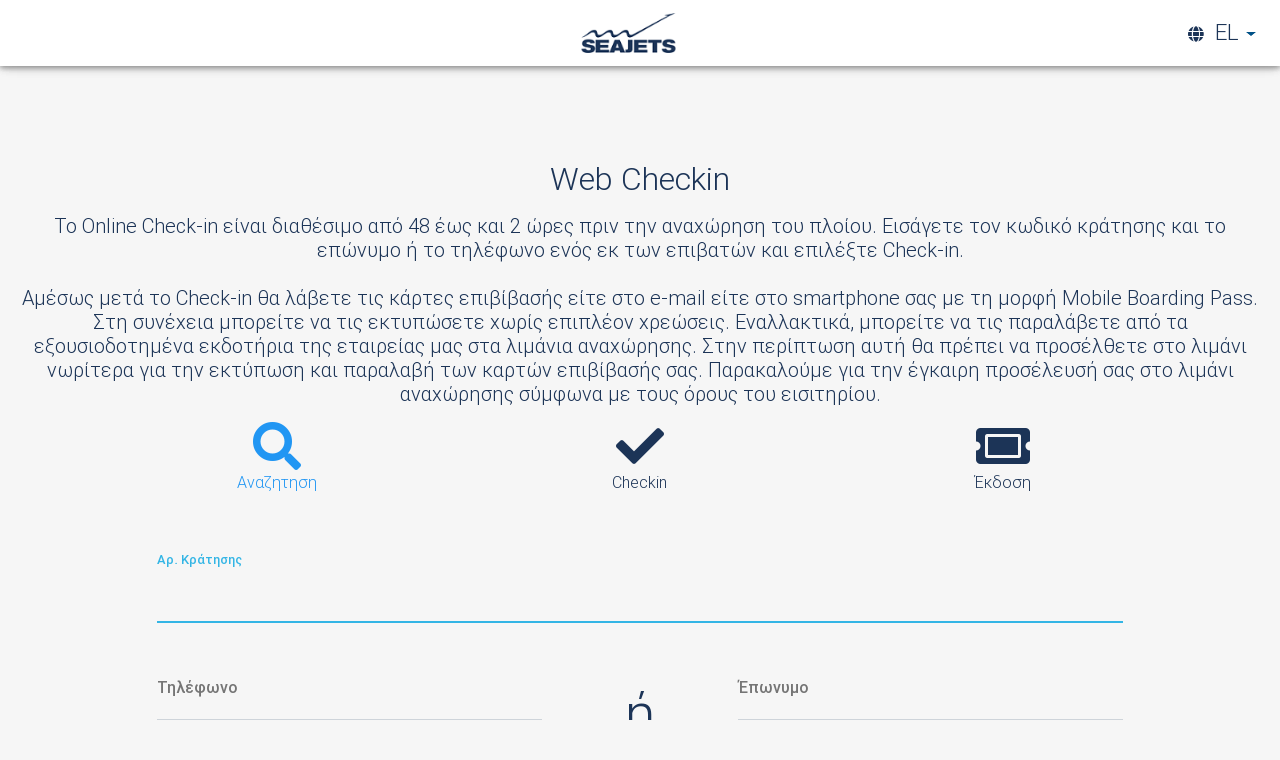

--- FILE ---
content_type: text/html; charset=UTF-8
request_url: https://webcheckin.seajets.com/index.php?lang=el
body_size: 6636
content:
<!DOCTYPE html>
<html lang="en" class="notranslate" translate="no">
<head>

  <meta charset="utf-8">
  <meta name="google" content="notranslate" /> 
  <meta name="viewport" content="width=device-width, maximum-scale=1.0 , shrink-to-fit=no">
  <meta http-equiv="x-ua-compatible" content="ie=edge">
  <title> </title>  
  <link rel="apple-touch-icon" sizes="57x57" href="./img/favicons/apple-icon-57x57.png">
  <link rel="apple-touch-icon" sizes="60x60" href="./img/favicons/apple-icon-60x60.png">
  <link rel="apple-touch-icon" sizes="72x72" href="./img/favicons/apple-icon-72x72.png">
  <link rel="apple-touch-icon" sizes="76x76" href="./img/favicons/apple-icon-76x76.png">
  <link rel="apple-touch-icon" sizes="114x114" href="./img/favicons/apple-icon-114x114.png">
  <link rel="apple-touch-icon" sizes="120x120" href="./img/favicons/apple-icon-120x120.png">
  <link rel="apple-touch-icon" sizes="144x144" href="./img/favicons/apple-icon-144x144.png">
  <link rel="apple-touch-icon" sizes="152x152" href="./img/favicons/apple-icon-152x152.png">
  <link rel="apple-touch-icon" sizes="180x180" href="./img/favicons/apple-icon-180x180.png">
  <link rel="icon" type="image/png" sizes="192x192"  href="./img/favicons/android-icon-192x192.png">
  <link rel="icon" type="image/png" sizes="32x32" href="./img/favicons/favicon-32x32.png">
  <link rel="icon" type="image/png" sizes="96x96" href="./img/favicons/favicon-96x96.png">
  <link rel="icon" type="image/png" sizes="16x16" href="./img/favicons/favicon-16x16.png">
  <link rel="manifest" href="./img/favicons/manifest.json">
  <meta name="msapplication-TileColor" content="#ffffff">
  <meta name="msapplication-TileImage" content="./img/favicons/ms-icon-144x144.png">
  <meta name="theme-color" content="#ffffff">

  <link rel="stylesheet" href="https://use.fontawesome.com/releases/v5.15.4/css/all.css" integrity="sha384-DyZ88mC6Up2uqS4h/KRgHuoeGwBcD4Ng9SiP4dIRy0EXTlnuz47vAwmeGwVChigm" crossorigin="anonymous"/>


  <link rel="stylesheet" type="text/css" href="https://cdn.datatables.net/v/bs4/jszip-2.5.0/dt-1.10.20/b-1.6.1/b-html5-1.6.1/fh-3.1.6/r-2.2.3/sc-2.0.1/datatables.min.css"/>

  <link href="css/bootstrap.min.css" media="all"  rel="stylesheet">
  <link href="css/mdb-eaf75878a6.css" media="all" rel="stylesheet">
  <link href="css/select2-materialize-2ce61584a8.css" media="all" rel="stylesheet">
  <link href="css/tempusdominus-bootstrap-4.min.css" media="all" rel="stylesheet">


  <link href="css/style-0eea2131e7.css" media="all" rel="stylesheet">


  </head>
<body class="mdb-skin bg-skin-lp"><header>

  <nav class="mb-1 navbar navbar-expand-lg navbar-light header-bg-color py-0 px-0 fixed-top ">    

    <div id="topheader" class="fixed-top d-flex">

          <div class="col-12 col-sm-2 d-flex flex-row align-items-center border-right social_top_border" style="z-index: 99999;">
          <ul class="nav navbar-nav nav-flex-icons">
            <li class="nav-item dropdown">
              <a class="nav-link dropdown-toggle" href="#" id="navbarDropdownMenuLinkTop" data-toggle="dropdown" aria-haspopup="true" aria-expanded="false">
                <span class="mx-2 headertxt " lex="tr_select"></span><img id ="langCodeflag" src="./img/EN.png">
              </a>
              <div class="dropdown-menu dropdown-menu-left" aria-labelledby="navbarDropdownMenuLinkTop">
                <a id="EN_top" class="nav-link dropdown-item pl-4" style="display:block" href="index.php?lang=en"><img src="./img/EN.png"><span class="label small pl-3">English </span><i id="langtick-top-EN" class="fas fa-check pl-2 langtick" style="display:none"></i></a>
                <a id="EL_top" class="nav-link dropdown-item pl-4" style="display:block" href="index.php?lang=el"><img src="./img/EL.png"><span class="label small pl-3">Ελληνικά</span><i id="langtick-top-EL" class="fas fa-check pl-2 langtick" style="display:none"></i></a>
              </div>
            </li>
          </ul>
      </div>

      <div class="headertxt col-12 col-sm-6 d-flex flex-row align-items-center">
        <span lex="tr_checkin_header_top"></span>
      </div>

      <div class="col-12 col-sm-4 pt-1 ">

        <ul class="list-unstyled list-inline text-center d-none" id = "showheadersocial">
          <li class="list-inline-item d-none border-right social_top_border" id = "tr_facebook_li1">
            <a class="divabovelogo text-right " role="button" href="#" id = "tr_facebook_url1"><h5><i class="fab fa-facebook-f mr-1"></i></h5></a>
          </li>
          <li class="list-inline-item d-none border-right social_top_border" id = "tr_instagram_li1">
            <a class="divabovelogo text-right " role="button" href="#" id = "tr_instagram_url1"><h5><i class="fab fa-instagram mr-1"></i></h5></a>
          </li>   
          <li class="list-inline-item d-none border-right social_top_border" id = "tr_youtube_li1">
            <a class="divabovelogo text-right " role="button" href="#" id = "tr_youtube_url1"><h5><i class="fab fa-youtube mr-1"></i></h5></a>
          </li> 
          <li class="list-inline-item d-none border-right social_top_border" id = "tr_linkedin_li1" >
            <a class="divabovelogo text-right " role="button" href="#" id = "tr_linkedin_url1"><h5><i class="fab fa-linkedin-in mr-1"></i></h5></a>
          </li>
          <li class="list-inline-item d-none border-right social_top_border" id = "tr_tripadvisor_li1">
            <a class="divabovelogo text-right " role="button" href="#" id = "tr_tripadvisor_url1"><h5><i class="fab fa-tripadvisor mr-1"></i></h5></a>
          </li>        
          <li class="list-inline-item d-none border-right social_top_border" id = "tr_twitter_li1">
            <a class="divabovelogo text-right " role="button" href="#" id = "tr_twitter_url1"><h5><i class="fab fa-twitter mr-1"></i></h5></a>
          </li>      

              </ul>
      </div>

    </div>


    <div id="lynav3" class="h-100 w-100" >
        <nav class="mb-0 navbar navbar-expand-lg navbar-light header-bg-color">
          <a class="navbar-brand center-logo breadcrumb-dn ml-4 " href="#" id="headerlogo">
            <img  src="./img/logo.png"  class="img-fluid" alt="logo" width="80%" height="auto">
          </a>
          <button class="navbar-toggler" type="button" data-toggle="collapse" data-target="#navbarSupportedContent-333"
            aria-controls="navbarSupportedContent-333" aria-expanded="false" aria-label="Toggle navigation">
            <span class="lang-color fa fa-bars fa-2x mr-2"></span>
          </button>
          <div class="collapse navbar-collapse" id="navbarSupportedContent-333">
            <h6 class="font-weight-bold">
              <ul class="navbar-nav mr-auto">
                <li class="nav-item active">
                  <a class="nav-link d-none" id = "chk-mn1" href="#"><span lex="tr_checkin_menu1"></span></a>
                </li>
                <li class="nav-item">
                  <a class="nav-link d-none" id = "chk-mn2" href="#"><span lex="tr_checkin_menu2"></span></a>
                </li>
                <li class="nav-item">
                  <a class="nav-link d-none" id = "chk-mn3" href="#"><span lex="tr_checkin_menu3"></span></a>
                </li>
                <li class="nav-item">
                  <a class="nav-link d-none" id = "chk-mn4" href="#"><span lex="tr_checkin_menu4"></span></a>
                </li>      
              </ul>
            </h6>
            <ul class="navbar-nav ml-auto nav-flex-icons">
              <li class="nav-item dropdown">
                <a class="nav-link dropdown-toggle" id="navbarDropdownMenuLink-333" data-toggle="dropdown" aria-haspopup="true" aria-expanded="false">
                  <i class="fas fa-globe mx-2"></i><span id="langCode" class="h4-responsive lang-color"></span>
                </a>
                <div class="dropdown-menu dropdown-menu-right" id = "droplang" aria-labelledby="navbarDropdownMenuLink-333">
                  <a id="EN" class="nav-link  dropdown-item pl-4" style="display:block" href="index.php?lang=en"><img src="./img/EN.png"><span class="label small pl-3">English </span><i id="langtick-EN" class="fas fa-check pl-2 langtick" style="display:none"></i></a> 
                  <a id="EL" class="nav-link  dropdown-item pl-4" style="display:block" href="index.php?lang=el"><img src="./img/EL.png"><span class="label small pl-3">Ελληνικά</span><i id="langtick-EL" class="fas fa-check pl-2 langtick" style="display:none"></i></a> 
                </div>
              </li>
            </ul>
          </div>
        </nav>
        <div id="divbelowlogo" class="divbelowlogo"> </div>
      </div>


      </nav>


  </header>

<div id="mdb-preloader" class="flex-center">
  <img src="./img/loader.gif" height="140" width="140">
</div>

<div class="container-fluid">

  <main class = "main paddingTop" id = "top-section">      
      <h2 class="maintextclr text-center"><span lex="tr_checkin_greetings"></span></h2>
      <p class="lead text-center"><span id="tr_checkin_error"></span></p>
      <h3><p class="lead maintextclr text-center"><span id="tr_checkin_front_1" lex="tr_checkin_front_1"></span></p></h3>
      <section id="headerPanel" class="px-lg-5 mx-lg-5 maintextclr  text-center">
        <div class="row d-flex justify-content-center">
          <div class="col-lg-12 d-none " id="showiconsteps">
            <div class="row ">
              <div id="step1" class="col-4 mb-2 blue-text iam-pointer">
                <i class="fas fa-search fa-3x"></i>
                <p lex="tr_search"></p>
              </div>
              <div id="step2" class="col-4 mb-2 maintextclr ">
                <i class="fas fa-check fa-3x"></i>
                <p lex="tr_checkin"></p>
              </div>
              <div id="step3" class="col-4 mb-2 maintextclr ">
                <i class="fas fa-ticket-alt fa-3x"></i>                
                <p lex="tr_issue"></p>
              </div>
            </div>
          </div>
        </div>

                  <div class="container-fluid mt-4 " id="divsearchSCR">  
          <form class="md-form" id="searchSCR">  

                        <div class="row mx-3">
              <div class="col-12">
                <div class="h5-responsive text-center pb-3 steps" lex="tr_checkin_step1"></div>
                <div class="md-form input-group input-group-lg">
                  <input validrule="nospc" type="text" id="Myreserv" maxlength="30" class="chkwhiletype copydata firsttrip text-uppercase form-control cardvalidation needvalidation" value="">
                  <label class="mt-3 label-title" for="Myreserv"> <span lex="tr_resernumber"></span></label>
                </div>
              </div>
            </div>

            <div class="row mx-3 pt-3">

              <div class="col-12 h5-responsive text-center pb-3 steps" lex="tr_checkin_step2"></div>

                            <div class="col-12 col-md-5">
                <div class="md-form input-group input-group-lg">
                  <input validrule="" type="text" id="Myphone" maxlength="30" class="chkwhiletype copydata firsttrip text-uppercase form-control cardvalidation needvalidation">
                  <label class="mt-3  label-title" for="Myphone"><span lex="tr_phone"></span></label>
                </div>
              </div>

              <div class="mt-4 display-4 col-12 col-md-2"><span lex="tr_checkin_or"></div>

                            <div class="col-12 col-md-5">
                <div class="md-form input-group input-group-lg">
                  <input validrule="" type="text" id="Myname" maxlength="30" class="chkwhiletype copydata firsttrip text-uppercase form-control cardvalidation needvalidation" value="">
                  <label class="mt-3 label-title" for="Myname"><span lex="tr_last_name"></span></label>
                </div>
              </div>

            </div>

            <div class="text-center">
              <button class="btn btn-block z-depth-0 my-3 waves-effect btn-active rounded shadow" id="lybtnLogin" type="submit"><span lex="tr_next"></span></button>
            </div>
          </form>
        </div>        

              </section>
    </div>
  </main>
</div>

<div id="modalDatePicker"></div>
<div id="modalMSG"></div>


  <script type="175efdd7b3ee9587eeeab86a-text/javascript" src="js/jquery-3.4.1.min.js"></script>   
  <script type="175efdd7b3ee9587eeeab86a-text/javascript" src="js/bootstrap-b8ff263ddf.min.js"></script> 
  <script type="175efdd7b3ee9587eeeab86a-text/javascript" src="js/mdb-b41998c466.min.js"></script>  
  <script defer type="175efdd7b3ee9587eeeab86a-text/javascript" src="js/underscore-1.9-d3fa759e50.1.min.js"></script> 
  <script defer type="175efdd7b3ee9587eeeab86a-text/javascript" src="js/select2-2cea3e2c95.min.js"></script>
  <script defer type="175efdd7b3ee9587eeeab86a-text/javascript" src="js/moment-with-locales-673a5dc9d8.min.js"></script>
  <script defer type="175efdd7b3ee9587eeeab86a-text/javascript" src="js/tempusdominus-bootstrap-4-a5f6770868.min.js"></script>
  <script defer type="175efdd7b3ee9587eeeab86a-text/javascript" src="js/qrcode-4b74039315.js"></script>
  <script type="175efdd7b3ee9587eeeab86a-text/javascript" src="js/app-98470cb853.js"></script>



<script type="175efdd7b3ee9587eeeab86a-text/javascript">
    /* $(window).on("load", function () {
        $('#mdb-preloader5').fadeOut('slow');
    }); */
    var myVariable1 = "webchk8590a890";
    $(document).ready(function () {
        app.init(myVariable1);
    });
</script>


<script type="text/template" id="tpl-voucher">
	<div class="col-12 bg-light maintextclr" id = "VoucherHeader">
    <section class="py-1">
      <div class="col-12 h5-responsive text-center steps"><span id = "msgheader"> </span></div>
      <div class="col-12 h5-responsive text-center maintextclr "><span id = "msgsubline"> </span></div>
      <div class="col-12 h5-responsive text-center steps pb-3"><span id = "msgsubline2"> </span></div>
		</section>		
  </div>			

<div id="FullTicketList">
  <% var j = 0;  %>
  <% _.each( trips, function(legs, regex, key) { j++; %>

  <div class="divTrip">

    <div class="col-12 bg-light maintextclr" >
      <% var i = 0;  %>
      <div class="card-body px-lg-2 rounded shadow ">
        <section class="lang-color" >
            <% if (legs.legs > 1 ) { %>
                <span class="h5-responsive my-1 smallfonts" style="border-bottom: 1px dotted grey;"><%=legs.hdeparturePortFullName%> <i class="fas fa-long-arrow-alt-right"></i> <%=legs.hdestinationPortFullName%> <%= text.tr_via %> <%=legs.hconnectionPortFullName%> (<%=legs.legno + 1%>/<%=legs.legs%>) </span>
            <% } %> 
          <div class="row">	                        
            <div class="col-12 col-lg-4 title-bg-color valign font-weight-light custom-control custom-radio centeritems rounded shadow">              
              <input  type="checkbox" class="form-check-input tripwholechk rounded" id="Mtrip_<%=j%>_<%=legs.helplegid%>" name="Mtrip_<%=j%>_<%=legs.helplegid%>">
              <label class="custom-control-label" for="Mtrip_<%=j%>_<%=legs.helplegid%>">
                  <h5 class="iam-pointer text-wrap vesselnamesize">
                    <span class="ml-auto"><i class="d-none d-sm-inline mb-3 align-middle fas fa-ship  ml-3"></i></span>
                    <span class="ml-3 mr-auto h4-responsive"><%=legs.vesselName%></span>
                  </h5>                   
              </label>
            </div>	

            <div class="col-12 col-lg-8 mb-2 mb-lg-0 text-left rounded-right tripInfoBoxRight">
              <div class="row h-100">
                <div class="col-12 col-md col-lg">
                  <div class="align-items-center justify-content-center h-100 row text-center py-3">                      
                    <div class="ml-1 text-left text-lg-right">
                      <div class="d-inline-block vertical-middle">
                        <div class="small order-1">
                          <span class="smallfonts"><%= moment(legs.departureDate).locale(legs.locale).format('ddd ll')%></span>
                        </div>
                        <div class="small order-2">
                          <span class="h5-responsive my-1 smallfonts"><%=legs.departurePortFullName%></span>																				
                        </div>
                        <div class="order-3">
                          <p class="my-1 font-weight-bold smallfonts"><%=legs.departureTime%></p>																				
                        </div>
                      </div>
                      <div class="d-none d-xl-inline-block confirmationBadge">
                        <span class="thebadge date-header badge-port"><%= legs.departurePort %></span>
                      </div>
                    </div>
                    <div class="col-auto ">
                      <span class="small mb-2 tripDurationContainer" style="border-bottom: 1px dotted grey;"><i class="d-none d-sm-inline far fa-clock fa-sm mr-1"></i><%=legs.duration%></span>
                    </div>
                    <div class="mr-1 text-right text-lg-left">
                      <div class="d-none d-xl-inline-block confirmationBadge">
                        <span class="thebadge date-header badge-port"><%= legs.destinationPort %></span>	
                      </div>
                      <div class="d-inline-block vertical-middle">
                        <div class="small order-1">
                          <span class="smallfonts"><%= moment(legs.destinationDate).locale(legs.locale).format('ddd ll')%></span>
                        </div>
                        <div class="small order-2">
                          <span class="h5-responsive my-1 smallfonts"><%=legs.destinationPortFullName%></span>																				
                        </div>
                        <div class="order-3">
                          <p class="my-1 font-weight-bold smallfonts"><%=legs.destinationTime%></p>																				
                        </div>
                      </div>
                    </div>
                  </div>
                </div>
                <% if (legs.totalPas > 0 ) { %>
                <div class="col-6 col-md-auto col-lg-auto borderDottedLeftFull mb-3 mb-md-0 noBgIMG-md extrasCol extrasPass valign align-items-center justify-content-center">
                  <div class="positionMiddle vertical-middle">
                  <span class="mr-auto h4-responsive">
                    <span class="mx-1 font-weight-bold smallfonts"><%=legs.totalPas%></span>
                    <span class="mr-2"><i class="fas fa-male"></i></span>
                  </span>
                  </div>	
                </div>	
                <% } %>
                <% if (legs.totalAni > 0 ) { %>
                <div class="col-6 col-md-auto col-lg-auto borderDottedLeftFull mb-3 mb-md-0 extrasCol extrasAnimal valign align-items-center justify-content-center">
                  <div class="positionMiddle vertical-middle">
                  <span class="h4-responsive">
                    <span class="mx-1 font-weight-bold smallfonts"><%=legs.totalAni%></span>
                    <span class="mr-1"><i class="fas fa-paw"></i></span>
                  </span>
                  </div>	
                </div>
                <% } %>
                <% if (legs.totalVeh > 0 ) { %>
                <div class="col-6 col-md-auto col-lg-auto borderDottedLeftFull mb-3 mb-md-0 extrasCol extrasVehicle valign align-items-center justify-content-center">
                  <div class="positionMiddle vertical-middle">
                  <span class="h4-responsive">
                    <span class="mx-1 font-weight-bold smallfonts"><%=legs.totalVeh%></span>
                    <span class="mr-1"><i class="fas fa-car"></i></span>
                  </span>
                  </div>	
                </div>
                <% } %>

                              </div>
            </div>
          </div>
        </section>
      </div>
    </div>



            <div class="col-12 bg-light maintextclr" >

      <% _.each( legs.VPassengers_passenger, function(passenger, regex, key) { i++; %>
        <% if (i==1) { %>
          <button class="btn btn-block btn-sm z-depth-0 my-3 waves-effect btn-active rounded shadow"><span><%=text.tr_passenger_tl%></span></button>
        <% } %>
      <div class="row text-left <% if (passenger.allowCheckin =='N' || legs.legno > 0) { %> DsbRow <% } %> " id = "pasrow_<%=legs.tripid%>_P<%=passenger.id%>">

       <div class="md-form col-12 col-sm-1 col-lg-1">
          <div class="d-inline-block">
            <input type="checkbox" class="form-check-input passgnchk rowcheck"  id="trip_<%=j%>_-P<%=i%>_<%=legs.legno%>" name="trip_<%=j%>_-P<%=i%>_<%=legs.legno%>" <% if (passenger.allowCheckin =='N' || legs.legno > 0) { %> disabled readonly <% } %>>
            <label class="mb-5 ml-3" for="trip_<%=j%>_-P<%=i%>_<%=legs.legno%>"></label>
          </div>
        </div>
        <div class="md-form col-12 col-sm-3 col-lg-2">
          <div class="input-field mt-3 ">
            <input type="text" class=" ggg" id="sname_-P<%=i%>_trip_<%=j%>_<%=legs.legno%>" value = "<%= passenger.lastName %>" disabled>
            <label class = "mt-3 ml-3 font-weight-light active"  for="sname_-P<%=i%>_trip_<%=j%>_<%=legs.legno%>"><%=text.tr_last_name%></label>
          </div>
        </div>
        <div class="md-form col-12 col-sm-3 col-lg-2">
          <div class="input-field mt-3 ">
            <input type="text" class=" ggg" id="fname_-P<%=i%>_trip_<%=j%>_<%=legs.legno%>" value = "<%= passenger.firstName %>" disabled>
            <label class = "mt-3 ml-3 font-weight-light active"  for="fname_-P<%=i%>_trip_<%=j%>_<%=legs.legno%>"><%=text.tr_first_name%></label>
          </div>
        </div>
        <div class="md-form col-12 col-sm-3 col-lg-2">
          <div class="row mt-3 input-field">
            <div class="col-1">
              <input type="text" class="ggg" id="ticketL_-P<%=i%>_trip_<%=j%>_<%=legs.legno%>"  value = "<%= passenger.ticketLetter %>" disabled>            
            </div>
            <div class="col-3">
              <input type="text" class="ggg" id="ticketN_-P<%=i%>_trip_<%=j%>_<%=legs.legno%>"  value = "<%= passenger.ticketNumber %>" disabled>
            </div>
            <label class = "mt-3 ml-3 font-weight-light active"  for="ticketL_-P<%=i%>_trip_<%=j%>_<%=legs.legno%>"><%=text.tr_ticket%></label>
          </div>
        </div>
        <div class="md-form col-12 col-sm-4 col-lg-2 ml-sm-3">
          <div class="input-field mt-3 ">
            <input type="text" validrule="numbr|phone" class="myphone chkwhiletype needvalidation" id="phone_-P<%=i%>_trip_<%=j%>_<%=legs.legno%>" value = "<% if (passenger.mobile == null) { %><%  } else { %><%= passenger.mobile %><%  } %>" <% if (passenger.allowCheckin =='N' || legs.legno > 0) { %> disabled readonly <% } %> autocomplete="nope">
            <label class = "mt-3 ml-3 font-weight-light active"  for="phone_-P<%=i%>_trip_<%=j%>_<%=legs.legno%>"><%=text.tr_phone%></label>
          </div>
        </div>
        <div class="md-form col-12 col-sm-4 col-lg-2 ">
          <div class="input-field mt-3 ">
            <input type="email" validrule="email" class="myemail needvalidation" id="email_-P<%=i%>_trip_<%=j%>_<%=legs.legno%>" value = "<% if (passenger.email == null) { %><%  } else { %><%= passenger.email %><%  } %>" <% if (passenger.allowCheckin =='N' || legs.legno > 0) { %> disabled readonly <% } %> autocomplete="nope">
            <label class = "mt-3 ml-3 font-weight-light active"  for="email_-P<%=i%>_trip_<%=j%>_<%=legs.legno%>" ><%= text.tr_email %></label>
          </div>
        </div>



      </div>
    <% }); %>  	
    </div>

    <div class="col-12 bg-light maintextclr" >
	<%  i=0; %>
  <% _.each( legs.VAnimals_animal, function(animal, regex, key) { i++;  %>    
    <% if (i==1) { %>
      <button class="btn btn-block btn-sm z-depth-0 my-3 waves-effect btn-active rounded shadow"><span><%=text.tr_animals_tl%></span></button>
    <% } %>
    <div class="row text-left <% if (animal.allowCheckin =='N' || legs.legno > 0) { %> DsbRow <% } %> " id = "anirow_<%=legs.tripid%>_A<%=animal.id%>">

        <div class="md-form col-1 col-sm-1 col-lg-1">
          <div class="d-inline-block">
            <input type="checkbox" class="form-check-input animalschk rowcheck"  id="trip_<%=j%>_-A<%=i%>_<%=legs.legno%>" name="trip_<%=j%>_-A<%=i%>_<%=legs.legno%>" <% if (animal.allowCheckin =='N' || legs.legno > 0) { %> disabled readonly <% } %>>
            <label class="mt-3 mb-5 ml-3" for="trip_<%=j%>_-A<%=i%>_<%=legs.legno%>"></label>
          </div>
        </div>
        <div class="md-form col-12 col-sm-3 col-lg-2">
          <div class="input-field mt-3 ">
            <input type="text" class=" ggg" id="adescription_-A<%=i%>_trip_<%=j%>_<%=legs.legno%>"  value = "<%= animal.petDescription %>" disabled>
            <label class = "mt-3 ml-3 font-weight-light active"  for="adescription_-A<%=i%>_trip_<%=j%>_<%=legs.legno%>"><%=text.tr_pet_cat%></label>
          </div>
        </div>
        <div class="md-form col-12 col-sm-3 col-lg-2">
          <div class="input-field mt-3 ">
            <input type="text" class=" ggg" id="adocid_-A<%=i%>_trip_<%=j%>_<%=legs.legno%>"  value = "<%= animal.petDocument %> <%= animal.petIdentity %>" disabled>
            <label class = "mt-3 ml-3 font-weight-light active"  for="adocid_-A<%=i%>_trip_<%=j%>_<%=legs.legno%>"><%=text.tr_pet_docid%></label>
          </div>
        </div>

        <div class="md-form col-12 col-sm-3 col-lg-2">
          <div class="row mt-3 input-field">
            <div class="col-1">
              <input type="text" class="ggg" id="aticketL_-A<%=i%>_trip_<%=j%>_<%=legs.legno%>"  value = "<%= animal.ticketLetter %>" disabled>            
            </div>
            <div class="col-3">
              <input type="text" class="ggg" id="aticketN_-A<%=i%>_trip_<%=j%>_<%=legs.legno%>"  value = "<%= animal.ticketNumber %>" disabled>
            </div>
            <label class = "mt-3 ml-3 font-weight-light active"  for="aticketL_-A<%=i%>_trip_<%=j%>_<%=legs.legno%>"><%=text.tr_ticket%></label>
          </div>
        </div>

        <div class="md-form col-12 col-sm-4 col-lg-2 ml-sm-3">
          <div class="input-field mt-3 ">
            <input type="text" validrule="numbr|phone" class="myaphone chkwhiletype needvalidation" id="aphone_-A<%=i%>_trip_<%=j%>_<%=legs.legno%>" value = "<% if (animal.mobile == null) { %><%  } else { %><%= animal.mobile %><%  } %>" <% if (animal.allowCheckin =='N' || legs.legno > 0) { %> disabled readonly <% } %> autocomplete="nope">
            <label class = "mt-3 ml-3 font-weight-light active"  for="aphone_-A<%=i%>_trip_<%=j%>_<%=legs.legno%>"><%=text.tr_phone%></label>
          </div>
        </div>
        <div class="md-form col-12 col-sm-4 col-lg-2">
          <div class="input-field mt-3 ">
            <input type="email" validrule="email" class="myaemail  needvalidation" id="aemail_-A<%=i%>_trip_<%=j%>_<%=legs.legno%>" value = "<% if (animal.email == null) { %><%  } else { %><%= animal.email %><%  } %>" <% if (animal.allowCheckin =='N' || legs.legno > 0) { %> disabled readonly <% } %> autocomplete="nope">
            <label class = "mt-3 ml-3 font-weight-light active"  for="aemail_-A<%=i%>_trip_<%=j%>_<%=legs.legno%>" ><%= text.tr_email %></label>
          </div>
        </div>

              </div>

	<% }); %>  	
	</div>  


    <div class="col-12 bg-light maintextclr" >
	<%  i=0; %>
  <% _.each( legs.VVehicles_vehicle, function(vehicle, regex, key) { i++;  %>

        <% if (i==1) { %>
      <button class="btn btn-block btn-sm z-depth-0 my-3 waves-effect btn-active rounded shadow"><span><%=text.tr_vehicles_tl%></span></button>
    <% } %>

        <div class="row text-left <% if (vehicle.allowCheckin =='N' || legs.legno > 0) { %> DsbRow <% } %> " id = "vehrow_<%=legs.tripid%>_V<%=vehicle.id%>">

        <div class="md-form col-1 col-sm-1 col-lg-1">
          <div class="d-inline-block">
            <input type="checkbox" class="form-check-input vehicleschk rowcheck"  id="trip_<%=j%>_-V<%=i%>_<%=legs.legno%>" name="trip_<%=j%>_-V<%=i%>_<%=legs.legno%>" <% if (vehicle.allowCheckin =='N' || legs.legno > 0) { %> disabled readonly <% } %>>
            <label class="mt-3 mb-5 ml-3" for="trip_<%=j%>_-V<%=i%>_<%=legs.legno%>"></label>
          </div>
        </div>
        <div class="md-form col-12 col-sm-3 col-lg-2">
          <div class="input-field mt-3 ">
            <input type="text" class=" ggg" id="vplate_-<%=i%>_trip_<%=j%>_<%=legs.legno%>"  value = "<%= vehicle.registrationNumber %>" disabled>
            <label class = "mt-3 ml-3 font-weight-light active"  for="vplate_-V<%=i%>_trip_<%=j%>_<%=legs.legno%>"><%=text.tr_plate%></label>
          </div>
        </div>
        <div class="md-form col-12 col-sm-3 col-lg-2">
          <div class="input-field mt-3 ">
          &nbsp;
          </div>
        </div>

        <div class="md-form col-12 col-sm-3 col-lg-2">
          <div class="row mt-3 input-field">
            <div class="col-1">
              <input type="text" class="ggg" id="vticketL_-V<%=i%>_trip_<%=j%>_<%=legs.legno%>"  value = "<%= vehicle.ticketLetter %>" disabled>            
            </div>
            <div class="col-3">
              <input type="text" class="ggg" id="vticketN_-V<%=i%>_trip_<%=j%>_<%=legs.legno%>"  value = "<%= vehicle.ticketNumber %>" disabled>
            </div>
            <label class = "mt-3 ml-3 font-weight-light active"  for="vticketL_-V<%=i%>_trip_<%=j%>_<%=legs.legno%>"><%=text.tr_ticket%></label>
          </div>
        </div>

        <div class="md-form col-12 col-sm-4 col-lg-2 ml-sm-3">
          <div class="input-field mt-3 ">
            <input type="text" validrule="numbr|phone" class="myvphone chkwhiletype needvalidation" id="vphone_-V<%=i%>_trip_<%=j%>_<%=legs.legno%>" value = "<% if (vehicle.mobile == null) { %><%  } else { %><%= vehicle.mobile %><%  } %>" <% if (vehicle.allowCheckin =='N' || legs.legno > 0) { %> disabled readonly <% } %> autocomplete="nope">
            <label class = "mt-3 ml-3 font-weight-light active"  for="vphone_-V<%=i%>_trip_<%=j%>_<%=legs.legno%>"><%=text.tr_phone%></label>
          </div>
        </div>
        <div class="md-form col-12 col-sm-4 col-lg-2">
          <div class="input-field mt-3 ">
            <input type="email" validrule="email" class="myvemail  needvalidation" id="vemail_-V<%=i%>_trip_<%=j%>_<%=legs.legno%>" value = "<% if (vehicle.email == null) { %><%  } else { %><%= vehicle.email %><%  } %>" <% if (vehicle.allowCheckin =='N' || legs.legno > 0) { %> disabled readonly <% } %> autocomplete="nope">
            <label class = "mt-3 ml-3 font-weight-light active"  for="vemail_-V<%=i%>_trip_<%=j%>_<%=legs.legno%>" ><%= text.tr_email %></label>
          </div>
        </div>

              </div>

	<% }); %>  	
	</div>  
  <hr class="my-2">
  </div>

	<% }); %>  	

  </div> 

  <div class="mt-3" id = "BottomSection">
    <div class="form-check">
      <input required validrule = 'check' type="checkbox" class="form-check-input needvalidation" id="checkbox">
      <label class="form-check-label" for="checkbox"><%=text.tr_terms%></label>
      <a id = "termsUrl" style="vertical-align: -10%;" href="<%=text.tr_terms_url%>" target="_blank">
        <i class="fas fa-2x fa-file-word ml-2"></i>
      </a>
    </div>
    <div class = "col-12 text-center">
      <button class="btn btn-block z-depth-0 my-3 waves-effect btn-active rounded shadow" id = "FinilizeWebCheckin" type="submit"><span><%= text.tr_next %></span></button>
    </div>
  </div>


</script>

<script type="text/template" id="tpl-modalMSG">        
  <div class="modal fade" id="modaldspMSG" tabindex="-1" role="dialog" aria-labelledby="myModalLabel" aria-hidden="true" data-backdrop='false'>
      <div class="modal-dialog modal-notify modal-<%= type %>" role="document">
          <div class="modal-content">
              <div class="modal-header">
                  <p class="heading lead"><%= heading %></p>
                  <button type="button" class="close" data-dismiss="modal" aria-label="Close">
                    <span aria-hidden="true" class="maintextclr">&times;</span>
                  </button>
              </div>
              <div class="modal-body">
                  <div class="text-center">
                      <%= msg %>
                  </div>
              </div>
              <div class="modal-footer justify-content-center">
                <button type="button" class="btn btn-secondary" data-dismiss="modal">Close</button>
              </div>
              </div>
          </div>
      </div>
  </div>
</script>

<script type="text/template" id="tpl-modalDatePicker">
    <div class="modal fade" id="modalDateNew" tabindex="-1" role="dialog" aria-labelledby="myModalLabel" aria-hidden="true">
        <div class="modal-dialog modal-notify modal-primary" role="document">
            <div class="modal-content">
                <div class="modal-header d-flex justify-content-center date-header">
                    <p class="heading lead"><%= heading %></p>
                    <button type="button" class="close" data-dismiss="modal" aria-label="Close">
                            <span aria-hidden="true">&times;</span>
                    </button>
                </div>
                <div class="modal-body">
                    <div class="md-form">
                        <div class="col-auto">
                            <div class="row">
                                <div class="col-md-12">
                                    <div id="datetimepicker-modal"></div>
                                </div>
                            </div>
                        </div>
                    </div>
                </div>
                <div class="modal-footer d-flex justify-content-center">
                    <button type="btn" class="btn btn-active rounded shadow" data-dismiss="modal" aria-label="Close">
                        <span aria-hidden="true">OK</span>
                    </button>
                </div>
            </div>
        </div>
    </div>
</script>




<footer id = "thisisfooter" class="page-footer font-small stylish-color-dark footer-bg-color" style = "min-width: 345px;">

    <div id="divabovefooter">    
    <div class="d-flex mb-3 ml-5">
        <a class="border-right px-1" lex="tr_footer_link1_txt1" id="tr_footer_link1_txt1" url="#"></a>
        <a class="border-right px-1" lex="tr_footer_link2_txt1" id="tr_footer_link2_txt1" url="#"></a>
        <a class="border-right px-1" lex="tr_footer_link3_txt1" id="tr_footer_link3_txt1" url="#"></a>
        <a class="border-none  px-1" lex="tr_footer_link4_txt1" id="tr_footer_link4_txt1" url="#"></a>        
    </div>
  </div>


    <div class="container-fluid text-right text-md-left mx-4">
      <div class = "row">
        <div class = "col-12 col-sm-1">
          <div class="footer-copyright text-center text-sm-left py-3 footer-bg-color">
            <span><a href="#" class="ml-2" id = "tr_copyright_txt" ><span class="footer-bg-color" lex="tr_copyright_txt"></span></a></span> 
          </div>
        </div>
        <div class = "col-12 col-sm-2">
          <div class="footer-copyright text-center text-sm-right py-3 footer-bg-color">
            <a href="#" id = "tr_privacy_txt" ><span class="footer-bg-color" lex="tr_privacy_txt"></span></a> 
          </div>
        </div>
        <div class = "col-12 col-sm-2">
          <div class="footer-copyright text-center text-sm-left py-3 footer-bg-color">
            <a href="#" id = "tr_cookies_txt" ><span class="footer-bg-color" lex="tr_cookies_txt"></span></a> 
          </div>
        </div>
        <div class = "col-12 col-sm-7">
          <ul class="list-unstyled list-inline text-right pt-3" id = "showfootersocial">        
              <li class="list-inline-item" id = "tr_facebook_li">                
                <a class="footer-copyright py-3 px-3 footer-social-bg-color" role="button" href="#" id = "tr_facebook_url"><i style="vertical-align: middle" class="fab fa-2x fa-facebook-f"></i></a>
              </li>
              <li class="list-inline-item" id = "tr_instagram_li">
                <a class="footer-copyright py-3 px-3 footer-social-bg-color" role="button" href="#" id = "tr_instagram_url"><i style="vertical-align: middle" class="fab fa-2x fa-instagram"></i></a>
              </li>
              <li class="list-inline-item" id = "tr_youtube_li">
                <a class="footer-copyright  py-3 px-3 footer-social-bg-color" role="button" href="#" id = "tr_youtube_url"><i style="vertical-align: middle" class="fab fa-2x fa-youtube"></i></a>
              </li>     
              <li class="list-inline-item" id = "tr_linkedin_li" >
                <a class="footer-copyright  py-3 px-3 footer-social-bg-color" role="button" href="#" id = "tr_linkedin_url"><i style="vertical-align: middle" class="fab fa-2x fa-linkedin-in"></i></a>
              </li> 
              <li class="list-inline-item" id = "tr_tripadvisor_li" >
                <a class="footer-copyright  py-3 px-3 footer-social-bg-color" role="button" href="#" id = "tr_tripadvisor_url"><i style="vertical-align: middle" class="fab fa-2x fa-tripadvisor"></i></a>
              </li> 
              <li class="list-inline-item" id = "tr_twitter_li">
                <a class="footer-copyright  py-3 px-3 footer-social-bg-color" role="button" href="#" id = "tr_twitter_url"><i style="vertical-align: middle" class="fab fa-2x fa-twitter"></i></a>
              </li>     
          </ul>
        </div>
    </div>

    </div>
    <hr class="w-header">
    <div class="footer-copyright text-center py-3 footer-bg-color">
      <span class="px-2 ">&copy; 2026</span><span><a href="#" id = "tr_powered_txt" ><span class="footer-bg-color" lex="tr_powered_txt"><span></a>
    </div>

</footer>

<div class="fixed-action-btn smooth-scroll"  id = "gotop"  style="display: none; bottom: 25px; right: 24px;">
    <a href="#" id = "gotopurl" class="btn-floating btn-large btn-primary btn-active rounded shadow">
      <i class="fa fa-arrow-up"></i>
    </a>
</div>

<script src="/cdn-cgi/scripts/7d0fa10a/cloudflare-static/rocket-loader.min.js" data-cf-settings="175efdd7b3ee9587eeeab86a-|49" defer></script></body>
</html>

--- FILE ---
content_type: text/css
request_url: https://webcheckin.seajets.com/css/style-0eea2131e7.css
body_size: 3253
content:
.centeritems,.valign{align-items:center}.footerurls li:before,.vertical-middle{vertical-align:middle}.main,main{min-height:calc(100vh - 70px)}body{touch-action:manipulation;background-image:url(../img/bg.jpg);background-size:0;background-repeat:no-repeat;background-color:#f6f6f6!important;font-size:100%}.circle,.custom-radio,::after,::before{box-sizing:border-box;border-radius:0!important}.maintextclr{color:#1C3457!important}.steps{color:1C3457!important}.navbar.navbar-light .breadcrumb .nav-item.active>.nav-link,.navbar.navbar-light .navbar-nav .nav-item.active>.nav-link{background-color:transparent!important}.navbar-light .navbar-nav .nav-link{color:#1C3457!important}.navbar-light .navbar-nav .nav-link:hover{color:#000!important}.headertxt{font-size:.95rem!important;font-weight:500!important;color:#005187!important}.social_top_border{border-color:#FFF!important}.divabovefooter,.divabovelogo,.divbelowlogo{border:none;color:#FFF}.DsbRow{cursor:not-allowed;pointer-events:none!important;opacity:.35}.paddingTop{padding-top:40px}.divabovelogo{height:40px;background-color:#1C3457}.divabovefooter{height:90px;background-color:#1C3457}.divbelowlogo{height:40px;background-color:1C3457}#myCanvas{width:320px;height:210px}.bdate-label{position:absolute!important;top:-26px!important;font-size:.8rem!important}main{margin-top:120px}body.modal-open{overflow:hidden}#toolbar-analysis .input-group-text{padding:.325rem!important}#reservationpricetitle.disabled,#reservationpricetitle:disabled{opacity:1}@media only screen and (max-width:470px){.smallfonts{font-size:80%!important}}.tripInfoBox .extrasCol.extrasPass{min-width:110px}.tripInfoBox .extrasCol.extrasVehicle{min-width:165px}.confirmationPage .borderDottedLeftFull{background-image:linear-gradient(to bottom,rgba(25,41,63,.95) 20%,rgba(255,255,255,0) 0);background-position:left;background-size:2px 6px;background-repeat:repeat-y}.tripDurationContainer{min-width:65px;margin:0;display:block}span.badge{min-width:2.1rem;padding:0 2px;text-align:center;line-height:16px;height:16px;float:none;-webkit-box-sizing:border-box;box-sizing:border-box;font-weight:300;font-size:.8rem;color:#FFF;border-radius:2px;display:inline-block;margin-left:0!important;margin-right:0!important}.valign{display:flex}.border-thick{border-right:6px solid #1C3457!important}.list-group-item{background:0 0!important;border:none!important}.calendar,.custom-radio .custom-control-label::before{background-color:transparent}.footerurls a{color:#9DAEC7!important}.footerurls ul{list-style:none;padding:0}.footerurls li{padding-left:.25em}.footerurls li:before{content:"\f111";font-family:FontAwesome;display:inline-block;margin-left:-.25em;margin-right:.75em;width:.25em;color:orange;font-size:5px}#tr_footer_text{line-height:1.75em;color:#9DAEC7!important}#tr_footer_text a{line-height:1.75em;color:#007BFF!important}#tr_footer_text a:hover{line-height:1.75em;color:#CCDCF3!important}.calendar{border:1px solid transparent}.custom-radio .custom-control-input:checked~.custom-control-label::after,.custom-radio .custom-control-input:checked~.custom-control-label::before{background-color:#1C3457;border-radius:50%}.custom-radio .custom-control-input:active~.custom-control-label::before{color:#fff;background-color:#1C3457}.lang-color,.small-menu-text{color:#1C3457!important}.custom-radio .custom-control-input:focus~.custom-control-label::before{box-shadow:0 0 0 1px #fff,0 0 0 .2rem rgba(255,255,255,1)}.shadow{box-shadow:0 .8rem 1rem transparent!important}.btn-inactive,.btn-invert{box-shadow:none!important}.rounded{border-radius:0!important}.border{border:1px solid #dee2e6!important}.center-logo{display:inline-block!important;margin-left:50%!important;transform:translateX(-50%)!important}.card-body{background-color:#fff!important}.bg-light{background-color:transparent!important}.bg-conjuction,.bg-discount{background-color:#f4f4f4!important}.mylogo{content:url(../img/logo.png)}.small-menu-text{font-weight:400!important;font-size:larger!important}.footer-bg-color{background-color:#1C3457!important;color:#fff!important}.header-bg-color{background-color:#fff!important}.footer-social-bg-color{color:#A4AEBC!important;background:#1C3457!important;height:40px!important;width:40px!important;line-height:40px!important}#map,.modal-backdrop{width:100%}.grandtotal-bg-color,.payment-info{background-color:#fff!important;color:#1C3457!important}.title-bg-color{background-color:#1C3457!important;color:#fff!important}.label-texts{color:1C3457!important}.btn-active,.btn-primary{background-color:#33B5E5!important;color:#fff!important;border-color:#FFF!important}.btn-inactive{background-color:transparent!important;color:#1C3457!important;border:1px solid #1C3457!important;border-radius:0}.btn-invert{background-color:#1C3457!important;color:@{btn-invert-text }!important;border-radius:0}.bootstrap-datetimepicker-widget table td span.active,.date-header,td.active{background-color:#009DE0!important}.vesselnamesize{font-size:1rem!important;font-weight:400!important}.label{color:#1C3457!important}.form-control,.ports-dropdown,.select2-container--default .select2-selection--single .select2-selection__placeholder{color:#1C3457!important;font-weight:500!important}.label-light{color:#009DE0!important}.label-title,.md-form label.active{color:1C3457!important;font-weight:500}.date-header,.trip-arrows{color:#fff!important}.bootstrap-datetimepicker-widget table td.day,.bootstrap-datetimepicker-widget table td.new,.bootstrap-datetimepicker-widget table td.old,.bootstrap-datetimepicker-widget table th.dow,.bootstrap-datetimepicker-widget table th.picker-switch{color:#1C3457!important;font-weight:400}.bootstrap-datetimepicker-widget table td.disabled,.bootstrap-datetimepicker-widget table td.disabled:hover{background:0 0!important;color:#a5a5a5!important;cursor:not-allowed!important}.select-icon,.select-plus-minus{display:-ms-flexbox!important;-ms-flex-align:center!important;background-color:transparent!important}.bootstrap-datetimepicker-widget table td.day.active{color:#fff!important;font-weight:400}.bootstrap-datetimepicker-widget table tr td.disabled td.disabled:hover{color:#B9BEC2!important;font-weight:100!important}.select-wrapper input.select-dropdown{color:#1C3457!important;font-weight:500!important}.md-form input[type=date],.md-form input[type=datetime-local],.md-form input[type=email],.md-form input[type=number],.md-form input[type=password],.md-form input[type=search-md],.md-form input[type=search],.md-form input[type=tel],.md-form input[type=text],.md-form input[type=time],.md-form input[type=url],.md-form textarea.md-textarea{color:1C3457!important;font-weight:500!important}.select2-container--default .select2-selection--single .select2-selection__rendered{line-height:38px;padding-left:0;color:1C3457!important;font-weight:500!important}.select-icon{display:inline-grid!important;border:1px solid transparent!important}.select-plus-minus{display:inline-grid!important;border-color:.1px solid transparent!important}.select-totals{display:-ms-flexbox!important;display:inline-grid!important;-ms-flex-align:center!important;min-width:50px;max-width:50px;font-weight:600;font-size:large}.navbar-toggler{padding:0!important;font-size:.85rem!important}.badge-port{background-color:#1C3457!important;color:#fff!important;display:inline!important}.badge-port-title{background-color:#009DE0!important;color:#fff!important;display:block!important}.text-tools-icons,.text-tools-icons-left{color:#1C3457!important;font-size:x-large!important}.select2-container--default .select2-results__option--highlighted[aria-selected],div.tagsinput span.tag{background-color:#CED7DE!important}ul.stepper li.active a .circle,ul.stepper li.completed a .circle{background-color:#009DE0!important}.btn-calendar,.form-control:disabled,.form-control[readonly],.select2-container--default.select2-container--disabled .select2-selection--single{background-color:transparent!important}.text-tools-icons{font-weight:600!important}.text-tools-icons-left{font-weight:300!important}.text-tools-icons-x{color:#A5A8AB!important;font-weight:600!important;font-size:larger!important}.text-tools-icons-x-light{color:#A5A8AB!important;font-weight:400!important;font-size:large!important}.pricebox,.toolbar-bg{color:#1C3457!important}.btn-calendar-active{background-color:#009DE0!important}.pricebox{background-color:#F1F2F6;font-weight:400!important}.form-check-input[type=checkbox]:checked+label:before,label.btn input[type=checkbox]:checked+label:before{border-right:2px solid #009DE0;border-bottom:2px solid #009DE0}.toolbar-bg{background-color:#fff;font-weight:200!important}.footer,.navbar{background-color:rgba(10,49,82,.7)}.dropdown-content li>span{font-size:.9rem;color:#4285f4;display:block;padding:.5rem}.dropdown-toggle::after{color:#005187!important}#map{height:450px!important}.disableme{pointer-events:none;opacity:.4;color:#a9a9a9!important}.range-field input[type=range]{margin:10px 0 0}.blockquote-footer{border-bottom-style:dotted}.toDate{border:0;border-style:dotted!important;border-bottom-width:.05em!important;border-bottom-color:#a9a9a9!important}.border-dotted{border-style:dotted!important;border-width:.1em!important}.thumb{display:none}#addPas,#addVeh,#changecapacity,#clearform,#rmvPas,#rmvVeh,.iam-pointer,.tripanalysisdiv{cursor:pointer}.footer{height:30px}@media all{.page-break{display:none}}@media print{.page-break{display:block;page-break-before:always}body *{visibility:hidden}#section-to-print,#section-to-print *{visibility:visible}#section-to-print{position:absolute;left:0;top:0}}#firstTrip_0,.slideInDown,.toolbarselection{background:#fff}md-input-container.md-input-focused:not([md-no-float]) .md-select-placeholder span:first-child{-webkit-transform:none;transform:none}#flexfademe{position:fixed;z-index:99999;top:45%;left:45%;width:auto}#fadediv{opacity:.45;background:#000;width:100%;height:100%;z-index:10;top:0;left:0;position:fixed}.switch label input[type=checkbox]:checked+.lever:after{background-color:#009DE0}.select2-container--default.select2-container--disabled .select2-selection--single{border-radius:3px}.tripdateselection{min-width:220px}.frontportselections{min-width:200px}.control-group .select2-container{float:left;width:100%;display:table;table-layout:fixed}.leader-select{top:-12px!important}.md-form{position:relative;margin-top:.2rem!important;margin-bottom:.1rem!important}.md-accordion .card .card-header{border-bottom:0;padding:.4rem;background:0 0}.verticalalign{vertical-align:super}.accordiontripresults{line-height:25px;align-items:center}.select2-results__options::-webkit-scrollbar{width:4px;background-clip:padding-box}.select2-results__options::-webkit-scrollbar-track{background-color:#F4F4F4;height:1px;background-clip:padding-box;border-right:2px solid transparent;border-top:2px solid transparent;border-bottom:2px solid transparent}.select2-results__options::-webkit-scrollbar-thumb{background-clip:padding-box;background-color:#0F2464;border-right:2px solid transparent;border-top:2px solid transparent;border-bottom:2px solid transparent}.select2-results__options::-webkit-scrollbar-button{display:none}ul.stepper{padding-top:2.5rem}.stepper-horizontal li:hover{background-color:transparent}#btnlangCode{color:transparent!important}@media screen and (max-width:47.9375rem){.centeritems{justify-content:center;align-items:center}.stepper-horizontal,.stepper-horizontal li{flex-direction:row;background-color:transparent}.stepper-horizontal li:not(:last-child):after{display:none}ul.stepper li a .label{display:none;padding:1.8rem}}ul.stepper li a{padding:.5rem}#mdb-preloader{background-color:rgba(0,0,0,.45)}.hspecial{font-size:80%}.zeropadding{padding:0!important}.sk-cube-grid{width:40px;height:40px;margin:100px auto}.sk-cube-grid .sk-cube{width:33%;height:33%;background-color:#fff;float:left;-webkit-animation:sk-cubeGridScaleDelay 1.3s infinite ease-in-out;animation:sk-cubeGridScaleDelay 1.3s infinite ease-in-out}.sk-cube-grid .sk-cube1{-webkit-animation-delay:.2s;animation-delay:.2s}.sk-cube-grid .sk-cube2{-webkit-animation-delay:.3s;animation-delay:.3s}.sk-cube-grid .sk-cube3{-webkit-animation-delay:.4s;animation-delay:.4s}.sk-cube-grid .sk-cube4{-webkit-animation-delay:.1s;animation-delay:.1s}.sk-cube-grid .sk-cube5{-webkit-animation-delay:.2s;animation-delay:.2s}.sk-cube-grid .sk-cube6{-webkit-animation-delay:.3s;animation-delay:.3s}.sk-cube-grid .sk-cube7{-webkit-animation-delay:0s;animation-delay:0s}.sk-cube-grid .sk-cube8{-webkit-animation-delay:.1s;animation-delay:.1s}.sk-cube-grid .sk-cube9{-webkit-animation-delay:.2s;animation-delay:.2s}@-webkit-keyframes sk-cubeGridScaleDelay{0%,100%,70%{-webkit-transform:scale3D(1,1,1);transform:scale3D(1,1,1)}35%{-webkit-transform:scale3D(0,0,1);transform:scale3D(0,0,1)}}@keyframes sk-cubeGridScaleDelay{0%,100%,70%{-webkit-transform:scale3D(1,1,1);transform:scale3D(1,1,1)}35%{-webkit-transform:scale3D(0,0,1);transform:scale3D(0,0,1)}}.companyname{position:absolute;left:50%;margin-left:-1.9em;color:hsla(0,0%,100%,.3);font:900 800% Baskerville,'Palatino Linotype',Palatino,serif}@keyframes loading{from{max-width:0}}.companyname:before{content:attr(data-content);position:absolute;overflow:hidden;max-width:4em;color:#fff;animation:loading 1s linear}

--- FILE ---
content_type: application/javascript
request_url: https://webcheckin.seajets.com/js/qrcode-4b74039315.js
body_size: 6048
content:
var _0x23de=['getBCHDigit','G15','G15_MASK','G18','multiply','mode:','type:','isDark','abs','glog(','LOG_TABLE','EXP_TABLE','get','glog','getRsBlockTable','bad\x20rs\x20block\x20@\x20typeNumber:','/errorCorrectLevel:','RS_BLOCK_TABLE','string','extend','#ffffff','#000000','each','render','correctLevel','addData','text','createElement','canvas','height','getContext','width','getModuleCount','fillStyle','foreground','background','ceil','fillRect','round','css','border','0px','border-collapse','collapse','background-color','<tr></tr>','<td></td>','appendTo','load','#gn-btn','#gn-val','val','#qr-example','Please\x20provide\x20some\x20text\x20or\x20url\x20!','qrcode','data','typeNumber','errorCorrectLevel','moduleCount','dataCache','dataList','length','num','totalCount','buffer','prototype','put','charCodeAt','push','getRSBlocks','mode','getLength','getLengthInBits','write','makeImpl','modules','setupPositionProbePattern','setupPositionAdjustPattern','setupTypeNumber','createData','mapData','getLostPoint','make','beginFill','lineTo','getPatternPosition','getBCHTypeNumber','floor','PAD0','PAD1','dataCount','code\x20length\x20overflow.\x20(','putBit','createBytes','max','getErrorCorrectPolynomial','mod'];(function(_0x1a85bc,_0x145efc){var _0x4739ba=function(_0x55d18f){while(--_0x55d18f){_0x1a85bc['push'](_0x1a85bc['shift']());}};_0x4739ba(++_0x145efc);}(_0x23de,0x159));var _0x53c1=function(_0x79cba6,_0x2db7da){_0x79cba6=_0x79cba6-0x0;var _0x45ef03=_0x23de[_0x79cba6];return _0x45ef03;};!function(_0x4def2e){_0x4def2e['fn'][_0x53c1('0x0')]=function(_0x4f0138){var _0x2e150a;function _0xa0d318(_0x4def2e){this['mode']=_0x2e150a,this[_0x53c1('0x1')]=_0x4def2e;}function _0x4f23ca(_0x4def2e,_0x4f0138){this[_0x53c1('0x2')]=_0x4def2e,this[_0x53c1('0x3')]=_0x4f0138,this['modules']=null,this[_0x53c1('0x4')]=0x0,this[_0x53c1('0x5')]=null,this[_0x53c1('0x6')]=[];}function _0x550201(_0x4def2e,_0x4f0138){if(void 0x0==_0x4def2e[_0x53c1('0x7')])throw Error(_0x4def2e[_0x53c1('0x7')]+'/'+_0x4f0138);for(var _0x2e150a=0x0;_0x2e150a<_0x4def2e[_0x53c1('0x7')]&&0x0==_0x4def2e[_0x2e150a];)_0x2e150a++;this['num']=Array(_0x4def2e[_0x53c1('0x7')]-_0x2e150a+_0x4f0138);for(var _0xa0d318=0x0;_0xa0d318<_0x4def2e[_0x53c1('0x7')]-_0x2e150a;_0xa0d318++)this[_0x53c1('0x8')][_0xa0d318]=_0x4def2e[_0xa0d318+_0x2e150a];}function _0x12dbb8(_0x4def2e,_0x4f0138){this[_0x53c1('0x9')]=_0x4def2e,this['dataCount']=_0x4f0138;}function _0x4b1667(){this[_0x53c1('0xa')]=[],this[_0x53c1('0x7')]=0x0;}_0xa0d318[_0x53c1('0xb')]={'getLength':function(){return this[_0x53c1('0x1')][_0x53c1('0x7')];},'write':function(_0x4def2e){for(var _0x4f0138=0x0;_0x4f0138<this[_0x53c1('0x1')][_0x53c1('0x7')];_0x4f0138++)_0x4def2e[_0x53c1('0xc')](this[_0x53c1('0x1')][_0x53c1('0xd')](_0x4f0138),0x8);}},_0x4f23ca[_0x53c1('0xb')]={'addData':function(_0x4def2e){this[_0x53c1('0x6')][_0x53c1('0xe')](new _0xa0d318(_0x4def2e)),this[_0x53c1('0x5')]=null;},'isDark':function(_0x4def2e,_0x4f0138){if(0x0>_0x4def2e||this['moduleCount']<=_0x4def2e||0x0>_0x4f0138||this[_0x53c1('0x4')]<=_0x4f0138)throw Error(_0x4def2e+','+_0x4f0138);return this['modules'][_0x4def2e][_0x4f0138];},'getModuleCount':function(){return this['moduleCount'];},'make':function(){if(0x1>this[_0x53c1('0x2')]){var _0x4def2e=0x1;for(_0x4def2e=0x1;0x28>_0x4def2e;_0x4def2e++){for(var _0x4f0138=_0x12dbb8[_0x53c1('0xf')](_0x4def2e,this[_0x53c1('0x3')]),_0x2e150a=new _0x4b1667(),_0xa0d318=0x0,_0x4f23ca=0x0;_0x4f23ca<_0x4f0138[_0x53c1('0x7')];_0x4f23ca++)_0xa0d318+=_0x4f0138[_0x4f23ca]['dataCount'];for(_0x4f23ca=0x0;_0x4f23ca<this[_0x53c1('0x6')]['length'];_0x4f23ca++)_0x4f0138=this['dataList'][_0x4f23ca],_0x2e150a[_0x53c1('0xc')](_0x4f0138[_0x53c1('0x10')],0x4),_0x2e150a['put'](_0x4f0138[_0x53c1('0x11')](),_0x524d1d[_0x53c1('0x12')](_0x4f0138[_0x53c1('0x10')],_0x4def2e)),_0x4f0138[_0x53c1('0x13')](_0x2e150a);if(_0x2e150a['getLengthInBits']()<=0x8*_0xa0d318)break;}this[_0x53c1('0x2')]=_0x4def2e;}this[_0x53c1('0x14')](!0x1,this['getBestMaskPattern']());},'makeImpl':function(_0x4def2e,_0x4f0138){this[_0x53c1('0x4')]=0x4*this[_0x53c1('0x2')]+0x11,this['modules']=Array(this[_0x53c1('0x4')]);for(var _0x2e150a=0x0;_0x2e150a<this[_0x53c1('0x4')];_0x2e150a++){this[_0x53c1('0x15')][_0x2e150a]=Array(this[_0x53c1('0x4')]);for(var _0xa0d318=0x0;_0xa0d318<this['moduleCount'];_0xa0d318++)this[_0x53c1('0x15')][_0x2e150a][_0xa0d318]=null;}this['setupPositionProbePattern'](0x0,0x0),this[_0x53c1('0x16')](this[_0x53c1('0x4')]-0x7,0x0),this['setupPositionProbePattern'](0x0,this[_0x53c1('0x4')]-0x7),this[_0x53c1('0x17')](),this['setupTimingPattern'](),this['setupTypeInfo'](_0x4def2e,_0x4f0138),0x7<=this[_0x53c1('0x2')]&&this[_0x53c1('0x18')](_0x4def2e),null==this['dataCache']&&(this[_0x53c1('0x5')]=_0x4f23ca[_0x53c1('0x19')](this[_0x53c1('0x2')],this['errorCorrectLevel'],this[_0x53c1('0x6')])),this[_0x53c1('0x1a')](this[_0x53c1('0x5')],_0x4f0138);},'setupPositionProbePattern':function(_0x4def2e,_0x4f0138){for(var _0x2e150a=-0x1;0x7>=_0x2e150a;_0x2e150a++)if(!(-0x1>=_0x4def2e+_0x2e150a||this[_0x53c1('0x4')]<=_0x4def2e+_0x2e150a))for(var _0xa0d318=-0x1;0x7>=_0xa0d318;_0xa0d318++)-0x1>=_0x4f0138+_0xa0d318||this['moduleCount']<=_0x4f0138+_0xa0d318||(this['modules'][_0x4def2e+_0x2e150a][_0x4f0138+_0xa0d318]=0x0<=_0x2e150a&&0x6>=_0x2e150a&&(0x0==_0xa0d318||0x6==_0xa0d318)||0x0<=_0xa0d318&&0x6>=_0xa0d318&&(0x0==_0x2e150a||0x6==_0x2e150a)||0x2<=_0x2e150a&&0x4>=_0x2e150a&&0x2<=_0xa0d318&&0x4>=_0xa0d318);},'getBestMaskPattern':function(){for(var _0x4def2e=0x0,_0x4f0138=0x0,_0x2e150a=0x0;0x8>_0x2e150a;_0x2e150a++){this['makeImpl'](!0x0,_0x2e150a);var _0xa0d318=_0x524d1d[_0x53c1('0x1b')](this);(0x0==_0x2e150a||_0x4def2e>_0xa0d318)&&(_0x4def2e=_0xa0d318,_0x4f0138=_0x2e150a);}return _0x4f0138;},'createMovieClip':function(_0x4def2e,_0x4f0138,_0x2e150a){for(_0x4def2e=_0x4def2e['createEmptyMovieClip'](_0x4f0138,_0x2e150a),this[_0x53c1('0x1c')](),_0x4f0138=0x0;_0x4f0138<this[_0x53c1('0x15')][_0x53c1('0x7')];_0x4f0138++){_0x2e150a=0x1*_0x4f0138;for(var _0xa0d318=0x0;_0xa0d318<this[_0x53c1('0x15')][_0x4f0138][_0x53c1('0x7')];_0xa0d318++){var _0x4f23ca=0x1*_0xa0d318;this[_0x53c1('0x15')][_0x4f0138][_0xa0d318]&&(_0x4def2e[_0x53c1('0x1d')](0x0,0x64),_0x4def2e['moveTo'](_0x4f23ca,_0x2e150a),_0x4def2e['lineTo'](_0x4f23ca+0x1,_0x2e150a),_0x4def2e[_0x53c1('0x1e')](_0x4f23ca+0x1,_0x2e150a+0x1),_0x4def2e[_0x53c1('0x1e')](_0x4f23ca,_0x2e150a+0x1),_0x4def2e['endFill']());}}return _0x4def2e;},'setupTimingPattern':function(){for(var _0x4def2e=0x8;_0x4def2e<this[_0x53c1('0x4')]-0x8;_0x4def2e++)null==this[_0x53c1('0x15')][_0x4def2e][0x6]&&(this[_0x53c1('0x15')][_0x4def2e][0x6]=0x0==_0x4def2e%0x2);for(_0x4def2e=0x8;_0x4def2e<this['moduleCount']-0x8;_0x4def2e++)null==this['modules'][0x6][_0x4def2e]&&(this[_0x53c1('0x15')][0x6][_0x4def2e]=0x0==_0x4def2e%0x2);},'setupPositionAdjustPattern':function(){for(var _0x4def2e=_0x524d1d[_0x53c1('0x1f')](this[_0x53c1('0x2')]),_0x4f0138=0x0;_0x4f0138<_0x4def2e[_0x53c1('0x7')];_0x4f0138++)for(var _0x2e150a=0x0;_0x2e150a<_0x4def2e[_0x53c1('0x7')];_0x2e150a++){var _0xa0d318=_0x4def2e[_0x4f0138],_0x4f23ca=_0x4def2e[_0x2e150a];if(null==this[_0x53c1('0x15')][_0xa0d318][_0x4f23ca])for(var _0x550201=-0x2;0x2>=_0x550201;_0x550201++)for(var _0x12dbb8=-0x2;0x2>=_0x12dbb8;_0x12dbb8++)this[_0x53c1('0x15')][_0xa0d318+_0x550201][_0x4f23ca+_0x12dbb8]=-0x2==_0x550201||0x2==_0x550201||-0x2==_0x12dbb8||0x2==_0x12dbb8||0x0==_0x550201&&0x0==_0x12dbb8;}},'setupTypeNumber':function(_0x4def2e){for(var _0x4f0138=_0x524d1d[_0x53c1('0x20')](this['typeNumber']),_0x2e150a=0x0;0x12>_0x2e150a;_0x2e150a++){var _0xa0d318=!_0x4def2e&&0x1==(_0x4f0138>>_0x2e150a&0x1);this[_0x53c1('0x15')][Math[_0x53c1('0x21')](_0x2e150a/0x3)][_0x2e150a%0x3+this[_0x53c1('0x4')]-0x8-0x3]=_0xa0d318;}for(_0x2e150a=0x0;0x12>_0x2e150a;_0x2e150a++)_0xa0d318=!_0x4def2e&&0x1==(_0x4f0138>>_0x2e150a&0x1),this[_0x53c1('0x15')][_0x2e150a%0x3+this[_0x53c1('0x4')]-0x8-0x3][Math[_0x53c1('0x21')](_0x2e150a/0x3)]=_0xa0d318;},'setupTypeInfo':function(_0x4def2e,_0x4f0138){for(var _0x2e150a=_0x524d1d['getBCHTypeInfo'](this[_0x53c1('0x3')]<<0x3|_0x4f0138),_0xa0d318=0x0;0xf>_0xa0d318;_0xa0d318++){var _0x4f23ca=!_0x4def2e&&0x1==(_0x2e150a>>_0xa0d318&0x1);0x6>_0xa0d318?this[_0x53c1('0x15')][_0xa0d318][0x8]=_0x4f23ca:0x8>_0xa0d318?this['modules'][_0xa0d318+0x1][0x8]=_0x4f23ca:this[_0x53c1('0x15')][this['moduleCount']-0xf+_0xa0d318][0x8]=_0x4f23ca;}for(_0xa0d318=0x0;0xf>_0xa0d318;_0xa0d318++)_0x4f23ca=!_0x4def2e&&0x1==(_0x2e150a>>_0xa0d318&0x1),0x8>_0xa0d318?this[_0x53c1('0x15')][0x8][this['moduleCount']-_0xa0d318-0x1]=_0x4f23ca:0x9>_0xa0d318?this[_0x53c1('0x15')][0x8][0xf-_0xa0d318-0x1+0x1]=_0x4f23ca:this['modules'][0x8][0xf-_0xa0d318-0x1]=_0x4f23ca;this[_0x53c1('0x15')][this['moduleCount']-0x8][0x8]=!_0x4def2e;},'mapData':function(_0x4def2e,_0x4f0138){for(var _0x2e150a=-0x1,_0xa0d318=this[_0x53c1('0x4')]-0x1,_0x4f23ca=0x7,_0x550201=0x0,_0x12dbb8=this[_0x53c1('0x4')]-0x1;0x0<_0x12dbb8;_0x12dbb8-=0x2)for(0x6==_0x12dbb8&&_0x12dbb8--;;){for(var _0x4b1667=0x0;0x2>_0x4b1667;_0x4b1667++)if(null==this[_0x53c1('0x15')][_0xa0d318][_0x12dbb8-_0x4b1667]){var _0x493f47=!0x1;_0x550201<_0x4def2e['length']&&(_0x493f47=0x1==(_0x4def2e[_0x550201]>>>_0x4f23ca&0x1)),_0x524d1d['getMask'](_0x4f0138,_0xa0d318,_0x12dbb8-_0x4b1667)&&(_0x493f47=!_0x493f47),this[_0x53c1('0x15')][_0xa0d318][_0x12dbb8-_0x4b1667]=_0x493f47,-0x1==--_0x4f23ca&&(_0x550201++,_0x4f23ca=0x7);}if(0x0>(_0xa0d318+=_0x2e150a)||this[_0x53c1('0x4')]<=_0xa0d318){_0xa0d318-=_0x2e150a,_0x2e150a=-_0x2e150a;break;}}}},_0x4f23ca[_0x53c1('0x22')]=0xec,_0x4f23ca[_0x53c1('0x23')]=0x11,_0x4f23ca[_0x53c1('0x19')]=function(_0x4def2e,_0x4f0138,_0x2e150a){_0x4f0138=_0x12dbb8[_0x53c1('0xf')](_0x4def2e,_0x4f0138);for(var _0xa0d318=new _0x4b1667(),_0x550201=0x0;_0x550201<_0x2e150a[_0x53c1('0x7')];_0x550201++){var _0x69751=_0x2e150a[_0x550201];_0xa0d318[_0x53c1('0xc')](_0x69751[_0x53c1('0x10')],0x4),_0xa0d318[_0x53c1('0xc')](_0x69751[_0x53c1('0x11')](),_0x524d1d[_0x53c1('0x12')](_0x69751[_0x53c1('0x10')],_0x4def2e)),_0x69751[_0x53c1('0x13')](_0xa0d318);}for(_0x550201=_0x4def2e=0x0;_0x550201<_0x4f0138[_0x53c1('0x7')];_0x550201++)_0x4def2e+=_0x4f0138[_0x550201][_0x53c1('0x24')];if(_0xa0d318[_0x53c1('0x12')]()>0x8*_0x4def2e)throw Error(_0x53c1('0x25')+_0xa0d318[_0x53c1('0x12')]()+'>'+0x8*_0x4def2e+')');for(_0xa0d318['getLengthInBits']()+0x4<=0x8*_0x4def2e&&_0xa0d318[_0x53c1('0xc')](0x0,0x4);0x0!=_0xa0d318[_0x53c1('0x12')]()%0x8;)_0xa0d318[_0x53c1('0x26')](!0x1);for(;!(_0xa0d318[_0x53c1('0x12')]()>=0x8*_0x4def2e)&&(_0xa0d318[_0x53c1('0xc')](_0x4f23ca['PAD0'],0x8),!(_0xa0d318[_0x53c1('0x12')]()>=0x8*_0x4def2e));)_0xa0d318[_0x53c1('0xc')](_0x4f23ca[_0x53c1('0x23')],0x8);return _0x4f23ca[_0x53c1('0x27')](_0xa0d318,_0x4f0138);},_0x4f23ca['createBytes']=function(_0x4def2e,_0x4f0138){for(var _0x2e150a=0x0,_0xa0d318=0x0,_0x4f23ca=0x0,_0x12dbb8=Array(_0x4f0138[_0x53c1('0x7')]),_0x4b1667=Array(_0x4f0138[_0x53c1('0x7')]),_0x56994c=0x0;_0x56994c<_0x4f0138[_0x53c1('0x7')];_0x56994c++){var _0x50cb3b=_0x4f0138[_0x56994c][_0x53c1('0x24')],_0x1935ea=_0x4f0138[_0x56994c][_0x53c1('0x9')]-_0x50cb3b;_0xa0d318=Math[_0x53c1('0x28')](_0xa0d318,_0x50cb3b),_0x4f23ca=Math[_0x53c1('0x28')](_0x4f23ca,_0x1935ea);_0x12dbb8[_0x56994c]=Array(_0x50cb3b);for(var _0x991c72=0x0;_0x991c72<_0x12dbb8[_0x56994c]['length'];_0x991c72++)_0x12dbb8[_0x56994c][_0x991c72]=0xff&_0x4def2e[_0x53c1('0xa')][_0x991c72+_0x2e150a];for(_0x2e150a+=_0x50cb3b,_0x991c72=_0x524d1d[_0x53c1('0x29')](_0x1935ea),_0x50cb3b=new _0x550201(_0x12dbb8[_0x56994c],_0x991c72['getLength']()-0x1)[_0x53c1('0x2a')](_0x991c72),_0x4b1667[_0x56994c]=Array(_0x991c72[_0x53c1('0x11')]()-0x1),_0x991c72=0x0;_0x991c72<_0x4b1667[_0x56994c]['length'];_0x991c72++)_0x1935ea=_0x991c72+_0x50cb3b[_0x53c1('0x11')]()-_0x4b1667[_0x56994c][_0x53c1('0x7')],_0x4b1667[_0x56994c][_0x991c72]=0x0<=_0x1935ea?_0x50cb3b['get'](_0x1935ea):0x0;}for(_0x991c72=_0x56994c=0x0;_0x991c72<_0x4f0138['length'];_0x991c72++)_0x56994c+=_0x4f0138[_0x991c72]['totalCount'];for(_0x2e150a=Array(_0x56994c),_0x991c72=_0x50cb3b=0x0;_0x991c72<_0xa0d318;_0x991c72++)for(_0x56994c=0x0;_0x56994c<_0x4f0138[_0x53c1('0x7')];_0x56994c++)_0x991c72<_0x12dbb8[_0x56994c]['length']&&(_0x2e150a[_0x50cb3b++]=_0x12dbb8[_0x56994c][_0x991c72]);for(_0x991c72=0x0;_0x991c72<_0x4f23ca;_0x991c72++)for(_0x56994c=0x0;_0x56994c<_0x4f0138[_0x53c1('0x7')];_0x56994c++)_0x991c72<_0x4b1667[_0x56994c][_0x53c1('0x7')]&&(_0x2e150a[_0x50cb3b++]=_0x4b1667[_0x56994c][_0x991c72]);return _0x2e150a;},_0x2e150a=0x4;for(var _0x524d1d={'PATTERN_POSITION_TABLE':[[],[0x6,0x12],[0x6,0x16],[0x6,0x1a],[0x6,0x1e],[0x6,0x22],[0x6,0x16,0x26],[0x6,0x18,0x2a],[0x6,0x1a,0x2e],[0x6,0x1c,0x32],[0x6,0x1e,0x36],[0x6,0x20,0x3a],[0x6,0x22,0x3e],[0x6,0x1a,0x2e,0x42],[0x6,0x1a,0x30,0x46],[0x6,0x1a,0x32,0x4a],[0x6,0x1e,0x36,0x4e],[0x6,0x1e,0x38,0x52],[0x6,0x1e,0x3a,0x56],[0x6,0x22,0x3e,0x5a],[0x6,0x1c,0x32,0x48,0x5e],[0x6,0x1a,0x32,0x4a,0x62],[0x6,0x1e,0x36,0x4e,0x66],[0x6,0x1c,0x36,0x50,0x6a],[0x6,0x20,0x3a,0x54,0x6e],[0x6,0x1e,0x3a,0x56,0x72],[0x6,0x22,0x3e,0x5a,0x76],[0x6,0x1a,0x32,0x4a,0x62,0x7a],[0x6,0x1e,0x36,0x4e,0x66,0x7e],[0x6,0x1a,0x34,0x4e,0x68,0x82],[0x6,0x1e,0x38,0x52,0x6c,0x86],[0x6,0x22,0x3c,0x56,0x70,0x8a],[0x6,0x1e,0x3a,0x56,0x72,0x8e],[0x6,0x22,0x3e,0x5a,0x76,0x92],[0x6,0x1e,0x36,0x4e,0x66,0x7e,0x96],[0x6,0x18,0x32,0x4c,0x66,0x80,0x9a],[0x6,0x1c,0x36,0x50,0x6a,0x84,0x9e],[0x6,0x20,0x3a,0x54,0x6e,0x88,0xa2],[0x6,0x1a,0x36,0x52,0x6e,0x8a,0xa6],[0x6,0x1e,0x3a,0x56,0x72,0x8e,0xaa]],'G15':0x537,'G18':0x1f25,'G15_MASK':0x5412,'getBCHTypeInfo':function(_0x4def2e){for(var _0x4f0138=_0x4def2e<<0xa;0x0<=_0x524d1d[_0x53c1('0x2b')](_0x4f0138)-_0x524d1d[_0x53c1('0x2b')](_0x524d1d['G15']);)_0x4f0138^=_0x524d1d[_0x53c1('0x2c')]<<_0x524d1d[_0x53c1('0x2b')](_0x4f0138)-_0x524d1d[_0x53c1('0x2b')](_0x524d1d[_0x53c1('0x2c')]);return(_0x4def2e<<0xa|_0x4f0138)^_0x524d1d[_0x53c1('0x2d')];},'getBCHTypeNumber':function(_0x4def2e){for(var _0x4f0138=_0x4def2e<<0xc;0x0<=_0x524d1d[_0x53c1('0x2b')](_0x4f0138)-_0x524d1d['getBCHDigit'](_0x524d1d[_0x53c1('0x2e')]);)_0x4f0138^=_0x524d1d[_0x53c1('0x2e')]<<_0x524d1d[_0x53c1('0x2b')](_0x4f0138)-_0x524d1d[_0x53c1('0x2b')](_0x524d1d[_0x53c1('0x2e')]);return _0x4def2e<<0xc|_0x4f0138;},'getBCHDigit':function(_0x4def2e){for(var _0x4f0138=0x0;0x0!=_0x4def2e;)_0x4f0138++,_0x4def2e>>>=0x1;return _0x4f0138;},'getPatternPosition':function(_0x4def2e){return _0x524d1d['PATTERN_POSITION_TABLE'][_0x4def2e-0x1];},'getMask':function(_0x4def2e,_0x4f0138,_0x2e150a){switch(_0x4def2e){case 0x0:return 0x0==(_0x4f0138+_0x2e150a)%0x2;case 0x1:return 0x0==_0x4f0138%0x2;case 0x2:return 0x0==_0x2e150a%0x3;case 0x3:return 0x0==(_0x4f0138+_0x2e150a)%0x3;case 0x4:return 0x0==(Math['floor'](_0x4f0138/0x2)+Math['floor'](_0x2e150a/0x3))%0x2;case 0x5:return 0x0==_0x4f0138*_0x2e150a%0x2+_0x4f0138*_0x2e150a%0x3;case 0x6:return 0x0==(_0x4f0138*_0x2e150a%0x2+_0x4f0138*_0x2e150a%0x3)%0x2;case 0x7:return 0x0==(_0x4f0138*_0x2e150a%0x3+(_0x4f0138+_0x2e150a)%0x2)%0x2;default:throw Error('bad\x20maskPattern:'+_0x4def2e);}},'getErrorCorrectPolynomial':function(_0x4def2e){for(var _0x4f0138=new _0x550201([0x1],0x0),_0x2e150a=0x0;_0x2e150a<_0x4def2e;_0x2e150a++)_0x4f0138=_0x4f0138[_0x53c1('0x2f')](new _0x550201([0x1,_0x5d7a9b['gexp'](_0x2e150a)],0x0));return _0x4f0138;},'getLengthInBits':function(_0x4def2e,_0x4f0138){if(0x1<=_0x4f0138&&0xa>_0x4f0138)switch(_0x4def2e){case 0x1:return 0xa;case 0x2:return 0x9;case _0x2e150a:case 0x8:return 0x8;default:throw Error(_0x53c1('0x30')+_0x4def2e);}else if(0x1b>_0x4f0138)switch(_0x4def2e){case 0x1:return 0xc;case 0x2:return 0xb;case _0x2e150a:return 0x10;case 0x8:return 0xa;default:throw Error(_0x53c1('0x30')+_0x4def2e);}else{if(!(0x29>_0x4f0138))throw Error(_0x53c1('0x31')+_0x4f0138);switch(_0x4def2e){case 0x1:return 0xe;case 0x2:return 0xd;case _0x2e150a:return 0x10;case 0x8:return 0xc;default:throw Error(_0x53c1('0x30')+_0x4def2e);}}},'getLostPoint':function(_0x4def2e){for(var _0x4f0138=_0x4def2e['getModuleCount'](),_0x2e150a=0x0,_0xa0d318=0x0;_0xa0d318<_0x4f0138;_0xa0d318++)for(var _0x4f23ca=0x0;_0x4f23ca<_0x4f0138;_0x4f23ca++){for(var _0x550201=0x0,_0x12dbb8=_0x4def2e[_0x53c1('0x32')](_0xa0d318,_0x4f23ca),_0x4b1667=-0x1;0x1>=_0x4b1667;_0x4b1667++)if(!(0x0>_0xa0d318+_0x4b1667||_0x4f0138<=_0xa0d318+_0x4b1667))for(var _0x524d1d=-0x1;0x1>=_0x524d1d;_0x524d1d++)0x0>_0x4f23ca+_0x524d1d||_0x4f0138<=_0x4f23ca+_0x524d1d||0x0==_0x4b1667&&0x0==_0x524d1d||_0x12dbb8==_0x4def2e[_0x53c1('0x32')](_0xa0d318+_0x4b1667,_0x4f23ca+_0x524d1d)&&_0x550201++;0x5<_0x550201&&(_0x2e150a+=0x3+_0x550201-0x5);}for(_0xa0d318=0x0;_0xa0d318<_0x4f0138-0x1;_0xa0d318++)for(_0x4f23ca=0x0;_0x4f23ca<_0x4f0138-0x1;_0x4f23ca++)_0x550201=0x0,_0x4def2e[_0x53c1('0x32')](_0xa0d318,_0x4f23ca)&&_0x550201++,_0x4def2e['isDark'](_0xa0d318+0x1,_0x4f23ca)&&_0x550201++,_0x4def2e[_0x53c1('0x32')](_0xa0d318,_0x4f23ca+0x1)&&_0x550201++,_0x4def2e[_0x53c1('0x32')](_0xa0d318+0x1,_0x4f23ca+0x1)&&_0x550201++,(0x0==_0x550201||0x4==_0x550201)&&(_0x2e150a+=0x3);for(_0xa0d318=0x0;_0xa0d318<_0x4f0138;_0xa0d318++)for(_0x4f23ca=0x0;_0x4f23ca<_0x4f0138-0x6;_0x4f23ca++)_0x4def2e[_0x53c1('0x32')](_0xa0d318,_0x4f23ca)&&!_0x4def2e[_0x53c1('0x32')](_0xa0d318,_0x4f23ca+0x1)&&_0x4def2e[_0x53c1('0x32')](_0xa0d318,_0x4f23ca+0x2)&&_0x4def2e['isDark'](_0xa0d318,_0x4f23ca+0x3)&&_0x4def2e[_0x53c1('0x32')](_0xa0d318,_0x4f23ca+0x4)&&!_0x4def2e[_0x53c1('0x32')](_0xa0d318,_0x4f23ca+0x5)&&_0x4def2e[_0x53c1('0x32')](_0xa0d318,_0x4f23ca+0x6)&&(_0x2e150a+=0x28);for(_0x4f23ca=0x0;_0x4f23ca<_0x4f0138;_0x4f23ca++)for(_0xa0d318=0x0;_0xa0d318<_0x4f0138-0x6;_0xa0d318++)_0x4def2e[_0x53c1('0x32')](_0xa0d318,_0x4f23ca)&&!_0x4def2e[_0x53c1('0x32')](_0xa0d318+0x1,_0x4f23ca)&&_0x4def2e[_0x53c1('0x32')](_0xa0d318+0x2,_0x4f23ca)&&_0x4def2e['isDark'](_0xa0d318+0x3,_0x4f23ca)&&_0x4def2e[_0x53c1('0x32')](_0xa0d318+0x4,_0x4f23ca)&&!_0x4def2e[_0x53c1('0x32')](_0xa0d318+0x5,_0x4f23ca)&&_0x4def2e[_0x53c1('0x32')](_0xa0d318+0x6,_0x4f23ca)&&(_0x2e150a+=0x28);for(_0x4f23ca=_0x550201=0x0;_0x4f23ca<_0x4f0138;_0x4f23ca++)for(_0xa0d318=0x0;_0xa0d318<_0x4f0138;_0xa0d318++)_0x4def2e[_0x53c1('0x32')](_0xa0d318,_0x4f23ca)&&_0x550201++;return _0x2e150a+0xa*(_0x4def2e=Math[_0x53c1('0x33')](0x64*_0x550201/_0x4f0138/_0x4f0138-0x32)/0x5);}},_0x5d7a9b={'glog':function(_0x4def2e){if(0x1>_0x4def2e)throw Error(_0x53c1('0x34')+_0x4def2e+')');return _0x5d7a9b[_0x53c1('0x35')][_0x4def2e];},'gexp':function(_0x4def2e){for(;0x0>_0x4def2e;)_0x4def2e+=0xff;for(;0x100<=_0x4def2e;)_0x4def2e-=0xff;return _0x5d7a9b[_0x53c1('0x36')][_0x4def2e];},'EXP_TABLE':Array(0x100),'LOG_TABLE':Array(0x100)},_0x4203b8=0x0;0x8>_0x4203b8;_0x4203b8++)_0x5d7a9b[_0x53c1('0x36')][_0x4203b8]=0x1<<_0x4203b8;for(_0x4203b8=0x8;0x100>_0x4203b8;_0x4203b8++)_0x5d7a9b[_0x53c1('0x36')][_0x4203b8]=_0x5d7a9b[_0x53c1('0x36')][_0x4203b8-0x4]^_0x5d7a9b[_0x53c1('0x36')][_0x4203b8-0x5]^_0x5d7a9b[_0x53c1('0x36')][_0x4203b8-0x6]^_0x5d7a9b[_0x53c1('0x36')][_0x4203b8-0x8];for(_0x4203b8=0x0;0xff>_0x4203b8;_0x4203b8++)_0x5d7a9b[_0x53c1('0x35')][_0x5d7a9b[_0x53c1('0x36')][_0x4203b8]]=_0x4203b8;return _0x550201['prototype']={'get':function(_0x4def2e){return this['num'][_0x4def2e];},'getLength':function(){return this['num'][_0x53c1('0x7')];},'multiply':function(_0x4def2e){for(var _0x4f0138=Array(this[_0x53c1('0x11')]()+_0x4def2e['getLength']()-0x1),_0x2e150a=0x0;_0x2e150a<this[_0x53c1('0x11')]();_0x2e150a++)for(var _0xa0d318=0x0;_0xa0d318<_0x4def2e[_0x53c1('0x11')]();_0xa0d318++)_0x4f0138[_0x2e150a+_0xa0d318]^=_0x5d7a9b['gexp'](_0x5d7a9b['glog'](this[_0x53c1('0x37')](_0x2e150a))+_0x5d7a9b[_0x53c1('0x38')](_0x4def2e[_0x53c1('0x37')](_0xa0d318)));return new _0x550201(_0x4f0138,0x0);},'mod':function(_0x4def2e){if(0x0>this[_0x53c1('0x11')]()-_0x4def2e[_0x53c1('0x11')]())return this;for(var _0x4f0138=_0x5d7a9b['glog'](this['get'](0x0))-_0x5d7a9b[_0x53c1('0x38')](_0x4def2e[_0x53c1('0x37')](0x0)),_0x2e150a=Array(this[_0x53c1('0x11')]()),_0xa0d318=0x0;_0xa0d318<this[_0x53c1('0x11')]();_0xa0d318++)_0x2e150a[_0xa0d318]=this['get'](_0xa0d318);for(_0xa0d318=0x0;_0xa0d318<_0x4def2e['getLength']();_0xa0d318++)_0x2e150a[_0xa0d318]^=_0x5d7a9b['gexp'](_0x5d7a9b[_0x53c1('0x38')](_0x4def2e[_0x53c1('0x37')](_0xa0d318))+_0x4f0138);return new _0x550201(_0x2e150a,0x0)[_0x53c1('0x2a')](_0x4def2e);}},_0x12dbb8['RS_BLOCK_TABLE']=[[0x1,0x1a,0x13],[0x1,0x1a,0x10],[0x1,0x1a,0xd],[0x1,0x1a,0x9],[0x1,0x2c,0x22],[0x1,0x2c,0x1c],[0x1,0x2c,0x16],[0x1,0x2c,0x10],[0x1,0x46,0x37],[0x1,0x46,0x2c],[0x2,0x23,0x11],[0x2,0x23,0xd],[0x1,0x64,0x50],[0x2,0x32,0x20],[0x2,0x32,0x18],[0x4,0x19,0x9],[0x1,0x86,0x6c],[0x2,0x43,0x2b],[0x2,0x21,0xf,0x2,0x22,0x10],[0x2,0x21,0xb,0x2,0x22,0xc],[0x2,0x56,0x44],[0x4,0x2b,0x1b],[0x4,0x2b,0x13],[0x4,0x2b,0xf],[0x2,0x62,0x4e],[0x4,0x31,0x1f],[0x2,0x20,0xe,0x4,0x21,0xf],[0x4,0x27,0xd,0x1,0x28,0xe],[0x2,0x79,0x61],[0x2,0x3c,0x26,0x2,0x3d,0x27],[0x4,0x28,0x12,0x2,0x29,0x13],[0x4,0x28,0xe,0x2,0x29,0xf],[0x2,0x92,0x74],[0x3,0x3a,0x24,0x2,0x3b,0x25],[0x4,0x24,0x10,0x4,0x25,0x11],[0x4,0x24,0xc,0x4,0x25,0xd],[0x2,0x56,0x44,0x2,0x57,0x45],[0x4,0x45,0x2b,0x1,0x46,0x2c],[0x6,0x2b,0x13,0x2,0x2c,0x14],[0x6,0x2b,0xf,0x2,0x2c,0x10],[0x4,0x65,0x51],[0x1,0x50,0x32,0x4,0x51,0x33],[0x4,0x32,0x16,0x4,0x33,0x17],[0x3,0x24,0xc,0x8,0x25,0xd],[0x2,0x74,0x5c,0x2,0x75,0x5d],[0x6,0x3a,0x24,0x2,0x3b,0x25],[0x4,0x2e,0x14,0x6,0x2f,0x15],[0x7,0x2a,0xe,0x4,0x2b,0xf],[0x4,0x85,0x6b],[0x8,0x3b,0x25,0x1,0x3c,0x26],[0x8,0x2c,0x14,0x4,0x2d,0x15],[0xc,0x21,0xb,0x4,0x22,0xc],[0x3,0x91,0x73,0x1,0x92,0x74],[0x4,0x40,0x28,0x5,0x41,0x29],[0xb,0x24,0x10,0x5,0x25,0x11],[0xb,0x24,0xc,0x5,0x25,0xd],[0x5,0x6d,0x57,0x1,0x6e,0x58],[0x5,0x41,0x29,0x5,0x42,0x2a],[0x5,0x36,0x18,0x7,0x37,0x19],[0xb,0x24,0xc],[0x5,0x7a,0x62,0x1,0x7b,0x63],[0x7,0x49,0x2d,0x3,0x4a,0x2e],[0xf,0x2b,0x13,0x2,0x2c,0x14],[0x3,0x2d,0xf,0xd,0x2e,0x10],[0x1,0x87,0x6b,0x5,0x88,0x6c],[0xa,0x4a,0x2e,0x1,0x4b,0x2f],[0x1,0x32,0x16,0xf,0x33,0x17],[0x2,0x2a,0xe,0x11,0x2b,0xf],[0x5,0x96,0x78,0x1,0x97,0x79],[0x9,0x45,0x2b,0x4,0x46,0x2c],[0x11,0x32,0x16,0x1,0x33,0x17],[0x2,0x2a,0xe,0x13,0x2b,0xf],[0x3,0x8d,0x71,0x4,0x8e,0x72],[0x3,0x46,0x2c,0xb,0x47,0x2d],[0x11,0x2f,0x15,0x4,0x30,0x16],[0x9,0x27,0xd,0x10,0x28,0xe],[0x3,0x87,0x6b,0x5,0x88,0x6c],[0x3,0x43,0x29,0xd,0x44,0x2a],[0xf,0x36,0x18,0x5,0x37,0x19],[0xf,0x2b,0xf,0xa,0x2c,0x10],[0x4,0x90,0x74,0x4,0x91,0x75],[0x11,0x44,0x2a],[0x11,0x32,0x16,0x6,0x33,0x17],[0x13,0x2e,0x10,0x6,0x2f,0x11],[0x2,0x8b,0x6f,0x7,0x8c,0x70],[0x11,0x4a,0x2e],[0x7,0x36,0x18,0x10,0x37,0x19],[0x22,0x25,0xd],[0x4,0x97,0x79,0x5,0x98,0x7a],[0x4,0x4b,0x2f,0xe,0x4c,0x30],[0xb,0x36,0x18,0xe,0x37,0x19],[0x10,0x2d,0xf,0xe,0x2e,0x10],[0x6,0x93,0x75,0x4,0x94,0x76],[0x6,0x49,0x2d,0xe,0x4a,0x2e],[0xb,0x36,0x18,0x10,0x37,0x19],[0x1e,0x2e,0x10,0x2,0x2f,0x11],[0x8,0x84,0x6a,0x4,0x85,0x6b],[0x8,0x4b,0x2f,0xd,0x4c,0x30],[0x7,0x36,0x18,0x16,0x37,0x19],[0x16,0x2d,0xf,0xd,0x2e,0x10],[0xa,0x8e,0x72,0x2,0x8f,0x73],[0x13,0x4a,0x2e,0x4,0x4b,0x2f],[0x1c,0x32,0x16,0x6,0x33,0x17],[0x21,0x2e,0x10,0x4,0x2f,0x11],[0x8,0x98,0x7a,0x4,0x99,0x7b],[0x16,0x49,0x2d,0x3,0x4a,0x2e],[0x8,0x35,0x17,0x1a,0x36,0x18],[0xc,0x2d,0xf,0x1c,0x2e,0x10],[0x3,0x93,0x75,0xa,0x94,0x76],[0x3,0x49,0x2d,0x17,0x4a,0x2e],[0x4,0x36,0x18,0x1f,0x37,0x19],[0xb,0x2d,0xf,0x1f,0x2e,0x10],[0x7,0x92,0x74,0x7,0x93,0x75],[0x15,0x49,0x2d,0x7,0x4a,0x2e],[0x1,0x35,0x17,0x25,0x36,0x18],[0x13,0x2d,0xf,0x1a,0x2e,0x10],[0x5,0x91,0x73,0xa,0x92,0x74],[0x13,0x4b,0x2f,0xa,0x4c,0x30],[0xf,0x36,0x18,0x19,0x37,0x19],[0x17,0x2d,0xf,0x19,0x2e,0x10],[0xd,0x91,0x73,0x3,0x92,0x74],[0x2,0x4a,0x2e,0x1d,0x4b,0x2f],[0x2a,0x36,0x18,0x1,0x37,0x19],[0x17,0x2d,0xf,0x1c,0x2e,0x10],[0x11,0x91,0x73],[0xa,0x4a,0x2e,0x17,0x4b,0x2f],[0xa,0x36,0x18,0x23,0x37,0x19],[0x13,0x2d,0xf,0x23,0x2e,0x10],[0x11,0x91,0x73,0x1,0x92,0x74],[0xe,0x4a,0x2e,0x15,0x4b,0x2f],[0x1d,0x36,0x18,0x13,0x37,0x19],[0xb,0x2d,0xf,0x2e,0x2e,0x10],[0xd,0x91,0x73,0x6,0x92,0x74],[0xe,0x4a,0x2e,0x17,0x4b,0x2f],[0x2c,0x36,0x18,0x7,0x37,0x19],[0x3b,0x2e,0x10,0x1,0x2f,0x11],[0xc,0x97,0x79,0x7,0x98,0x7a],[0xc,0x4b,0x2f,0x1a,0x4c,0x30],[0x27,0x36,0x18,0xe,0x37,0x19],[0x16,0x2d,0xf,0x29,0x2e,0x10],[0x6,0x97,0x79,0xe,0x98,0x7a],[0x6,0x4b,0x2f,0x22,0x4c,0x30],[0x2e,0x36,0x18,0xa,0x37,0x19],[0x2,0x2d,0xf,0x40,0x2e,0x10],[0x11,0x98,0x7a,0x4,0x99,0x7b],[0x1d,0x4a,0x2e,0xe,0x4b,0x2f],[0x31,0x36,0x18,0xa,0x37,0x19],[0x18,0x2d,0xf,0x2e,0x2e,0x10],[0x4,0x98,0x7a,0x12,0x99,0x7b],[0xd,0x4a,0x2e,0x20,0x4b,0x2f],[0x30,0x36,0x18,0xe,0x37,0x19],[0x2a,0x2d,0xf,0x20,0x2e,0x10],[0x14,0x93,0x75,0x4,0x94,0x76],[0x28,0x4b,0x2f,0x7,0x4c,0x30],[0x2b,0x36,0x18,0x16,0x37,0x19],[0xa,0x2d,0xf,0x43,0x2e,0x10],[0x13,0x94,0x76,0x6,0x95,0x77],[0x12,0x4b,0x2f,0x1f,0x4c,0x30],[0x22,0x36,0x18,0x22,0x37,0x19],[0x14,0x2d,0xf,0x3d,0x2e,0x10]],_0x12dbb8['getRSBlocks']=function(_0x4def2e,_0x4f0138){var _0x2e150a=_0x12dbb8[_0x53c1('0x39')](_0x4def2e,_0x4f0138);if(void 0x0==_0x2e150a)throw Error(_0x53c1('0x3a')+_0x4def2e+_0x53c1('0x3b')+_0x4f0138);for(var _0xa0d318=_0x2e150a[_0x53c1('0x7')]/0x3,_0x4f23ca=[],_0x550201=0x0;_0x550201<_0xa0d318;_0x550201++)for(var _0x4b1667=_0x2e150a[0x3*_0x550201+0x0],_0x524d1d=_0x2e150a[0x3*_0x550201+0x1],_0x5d7a9b=_0x2e150a[0x3*_0x550201+0x2],_0x4203b8=0x0;_0x4203b8<_0x4b1667;_0x4203b8++)_0x4f23ca[_0x53c1('0xe')](new _0x12dbb8(_0x524d1d,_0x5d7a9b));return _0x4f23ca;},_0x12dbb8[_0x53c1('0x39')]=function(_0x4def2e,_0x4f0138){switch(_0x4f0138){case 0x1:return _0x12dbb8[_0x53c1('0x3c')][0x4*(_0x4def2e-0x1)+0x0];case 0x0:return _0x12dbb8[_0x53c1('0x3c')][0x4*(_0x4def2e-0x1)+0x1];case 0x3:return _0x12dbb8[_0x53c1('0x3c')][0x4*(_0x4def2e-0x1)+0x2];case 0x2:return _0x12dbb8['RS_BLOCK_TABLE'][0x4*(_0x4def2e-0x1)+0x3];}},_0x4b1667[_0x53c1('0xb')]={'get':function(_0x4def2e){return 0x1==(this[_0x53c1('0xa')][Math[_0x53c1('0x21')](_0x4def2e/0x8)]>>>0x7-_0x4def2e%0x8&0x1);},'put':function(_0x4def2e,_0x4f0138){for(var _0x2e150a=0x0;_0x2e150a<_0x4f0138;_0x2e150a++)this[_0x53c1('0x26')](0x1==(_0x4def2e>>>_0x4f0138-_0x2e150a-0x1&0x1));},'getLengthInBits':function(){return this[_0x53c1('0x7')];},'putBit':function(_0x4def2e){var _0x4f0138=Math[_0x53c1('0x21')](this[_0x53c1('0x7')]/0x8);this[_0x53c1('0xa')][_0x53c1('0x7')]<=_0x4f0138&&this[_0x53c1('0xa')][_0x53c1('0xe')](0x0),_0x4def2e&&(this[_0x53c1('0xa')][_0x4f0138]|=0x80>>>this[_0x53c1('0x7')]%0x8),this[_0x53c1('0x7')]++;}},_0x53c1('0x3d')==typeof _0x4f0138&&(_0x4f0138={'text':_0x4f0138}),_0x4f0138=_0x4def2e[_0x53c1('0x3e')]({},{'render':'canvas','width':0x100,'height':0x100,'typeNumber':-0x1,'correctLevel':0x2,'background':_0x53c1('0x3f'),'foreground':_0x53c1('0x40')},_0x4f0138),this[_0x53c1('0x41')](function(){var _0x2e150a;if('canvas'==_0x4f0138[_0x53c1('0x42')]){(_0x2e150a=new _0x4f23ca(_0x4f0138[_0x53c1('0x2')],_0x4f0138[_0x53c1('0x43')]))[_0x53c1('0x44')](_0x4f0138[_0x53c1('0x45')]),_0x2e150a['make']();var _0xa0d318=document[_0x53c1('0x46')](_0x53c1('0x47'));_0xa0d318['width']=_0x4f0138['width'],_0xa0d318[_0x53c1('0x48')]=_0x4f0138[_0x53c1('0x48')];for(var _0x550201=_0xa0d318[_0x53c1('0x49')]('2d'),_0x12dbb8=_0x4f0138[_0x53c1('0x4a')]/_0x2e150a[_0x53c1('0x4b')](),_0x4b1667=_0x4f0138['height']/_0x2e150a[_0x53c1('0x4b')](),_0x524d1d=0x0;_0x524d1d<_0x2e150a[_0x53c1('0x4b')]();_0x524d1d++)for(var _0x5d7a9b=0x0;_0x5d7a9b<_0x2e150a[_0x53c1('0x4b')]();_0x5d7a9b++){_0x550201[_0x53c1('0x4c')]=_0x2e150a[_0x53c1('0x32')](_0x524d1d,_0x5d7a9b)?_0x4f0138[_0x53c1('0x4d')]:_0x4f0138[_0x53c1('0x4e')];var _0x4203b8=Math[_0x53c1('0x4f')]((_0x5d7a9b+0x1)*_0x12dbb8)-Math[_0x53c1('0x21')](_0x5d7a9b*_0x12dbb8),_0x2c5190=Math[_0x53c1('0x4f')]((_0x524d1d+0x1)*_0x12dbb8)-Math[_0x53c1('0x21')](_0x524d1d*_0x12dbb8);_0x550201[_0x53c1('0x50')](Math[_0x53c1('0x51')](_0x5d7a9b*_0x12dbb8),Math['round'](_0x524d1d*_0x4b1667),_0x4203b8,_0x2c5190);}}else for((_0x2e150a=new _0x4f23ca(_0x4f0138[_0x53c1('0x2')],_0x4f0138[_0x53c1('0x43')]))[_0x53c1('0x44')](_0x4f0138[_0x53c1('0x45')]),_0x2e150a[_0x53c1('0x1c')](),_0xa0d318=_0x4def2e('<table></table>')['css'](_0x53c1('0x4a'),_0x4f0138[_0x53c1('0x4a')]+'px')[_0x53c1('0x52')](_0x53c1('0x48'),_0x4f0138[_0x53c1('0x48')]+'px')[_0x53c1('0x52')](_0x53c1('0x53'),_0x53c1('0x54'))['css'](_0x53c1('0x55'),_0x53c1('0x56'))['css'](_0x53c1('0x57'),_0x4f0138['background']),_0x550201=_0x4f0138['width']/_0x2e150a[_0x53c1('0x4b')](),_0x12dbb8=_0x4f0138[_0x53c1('0x48')]/_0x2e150a[_0x53c1('0x4b')](),_0x4b1667=0x0;_0x4b1667<_0x2e150a['getModuleCount']();_0x4b1667++)for(_0x524d1d=_0x4def2e(_0x53c1('0x58'))[_0x53c1('0x52')](_0x53c1('0x48'),_0x12dbb8+'px')['appendTo'](_0xa0d318),_0x5d7a9b=0x0;_0x5d7a9b<_0x2e150a[_0x53c1('0x4b')]();_0x5d7a9b++)_0x4def2e(_0x53c1('0x59'))['css']('width',_0x550201+'px')[_0x53c1('0x52')]('background-color',_0x2e150a[_0x53c1('0x32')](_0x4b1667,_0x5d7a9b)?_0x4f0138['foreground']:_0x4f0138['background'])[_0x53c1('0x5a')](_0x524d1d);_0x2e150a=_0xa0d318,jQuery(_0x2e150a)[_0x53c1('0x5a')](this);});};}(jQuery),$(window)['on'](_0x53c1('0x5b'),function(){$(_0x53c1('0x5c'))['click'](function(){var _0x314698=$(_0x53c1('0x5d'))[_0x53c1('0x5e')]();_0x314698?$(_0x53c1('0x5f'))[_0x53c1('0x0')](_0x314698):alert(_0x53c1('0x60'));});});

--- FILE ---
content_type: application/javascript
request_url: https://webcheckin.seajets.com/js/select2-2cea3e2c95.min.js
body_size: 26341
content:
var _0x3ea1=['template','select2-results__options\x20select2-results__options--nested','bind','-results','results:all','clear','results:append','isOpen','query','select','unselect','open','aria-expanded','aria-hidden','removeAttr','results:toggle','getHighlightedResults','mouseup','results:select','close','results:previous','[aria-selected]','index','top','offset','scrollTop','outerHeight','select2-results__option--highlighted','displayMessage','mousewheel','deltaY','height','preventDefault','removeClass','results:focus','.select2-results__option--highlighted','destroy','templateResult','display','none','innerHTML','select2/keys','select2/selection/base','../utils','../keys','$element','_tabindex','old-tabindex','tabindex','$selection','focus','blur','_handleBlur','keydown','keypress','aria-activedescendant','selection:update','aria-owns','_attachCloseHandler','_detachCloseHandler','enable','disable','activeElement','body','mousedown.select2.','target','closest','.select2','.select2.select2-container--open','each','off','.selection','container','select2/selection/single','./base','Extend','addClass','select2-selection--single','html','<span\x20class=\x22select2-selection__rendered\x22></span><span\x20class=\x22select2-selection__arrow\x22\x20role=\x22presentation\x22><b\x20role=\x22presentation\x22></b></span>','-container','aria-readonly','aria-labelledby','mousedown','toggle','.select2-selection__rendered','templateSelection','<span></span>','update','select2/selection/multiple','<ul\x20class=\x22select2-selection__rendered\x22></ul>','click','.select2-selection__choice__remove','selectionContainer','<li\x20class=\x22select2-selection__choice\x22><span\x20class=\x22select2-selection__choice__remove\x22\x20role=\x22presentation\x22>&times;</span></li>','select2/selection/placeholder','normalizePlaceholder','placeholder','createPlaceholder','select2-selection__choice','select2/selection/allowClear','debug','console','.select2-selection__clear','_handleClear','_handleKeyboardClear','stopPropagation','val','prevented','change','which','DELETE','BACKSPACE','.select2-selection__placeholder','<span\x20class=\x22select2-selection__clear\x22>&times;</span>','prepend','select2/selection/search','<li\x20class=\x22select2-search\x20select2-search--inline\x22><input\x20class=\x22select2-search__field\x22\x20type=\x22search\x22\x20tabindex=\x22-1\x22\x20autocomplete=\x22off\x22\x20autocorrect=\x22off\x22\x20autocapitalize=\x22none\x22\x20spellcheck=\x22false\x22\x20role=\x22textbox\x22\x20aria-autocomplete=\x22list\x22\x20/></li>','$searchContainer','$search','input','prop','focusin','.select2-search--inline','focusout','_keyUpPrevented','prev','.select2-selection__choice','searchRemoveChoice','input.searchcheck','input.search\x20input.searchcheck','keyup.search\x20input.search','CTRL','ALT','TAB','handleSearch','_transferTabIndex','resizeSearch','css','25px','width','select2/selection/eventRelay','closing','selecting','unselecting','clearing','inArray','Event','select2:','isDefaultPrevented','select2/translation','dict','extend','_cache','select2/diacritics','The\x20`query`\x20method\x20must\x20be\x20defined\x20in\x20child\x20classes.','generateResultId','select2/data/select','item','optgroup','matches','addOptions','label','textContent','innerText','value','_normalizeItem','matcher','select2/data/array','./select','convertToOptions','replaceWith','select2/data/ajax','./array','ajaxOptions','_applyDefaults','ajax','processResults','term','fail','transport','Select2:\x20The\x20AJAX\x20results\x20did\x20not\x20return\x20an\x20array\x20in\x20the\x20`results`\x20key\x20of\x20the\x20response.','status','errorLoading','_request','isFunction','abort','GET','url','delay','_queryTimeout','setTimeout','tags','createTag','insertTag','page','toUpperCase','trim','_removeOldTags','_lastTag','option[data-select2-tag]','select2/data/tokenizer','tokenizer','dropdown','selection','.select2-search__field','data-select2-tag','tokenSeparators','substr','select2/data/minimumInputLength','minimumInputLength','inputTooShort','select2/data/maximumInputLength','maximumInputLength','inputTooLong','select2/data/maximumSelectionLength','maximumSelectionLength','maximumSelected','select2/dropdown','<span\x20class=\x22select2-dropdown\x22><span\x20class=\x22select2-results\x22></span></span>','dir','$dropdown','select2/dropdown/search','<span\x20class=\x22select2-search\x20select2-search--dropdown\x22><input\x20class=\x22select2-search__field\x22\x20type=\x22search\x22\x20tabindex=\x22-1\x22\x20autocomplete=\x22off\x22\x20autocorrect=\x22off\x22\x20autocapitalize=\x22none\x22\x20spellcheck=\x22false\x22\x20role=\x22textbox\x22\x20/></span>','keyup','keyup\x20input','showSearch','select2-search--hide','select2/dropdown/hidePlaceholder','removePlaceholder','select2/dropdown/infiniteScroll','lastParams','$loadingMore','createLoadingMore','loading','showLoadingMore','query:append','contains','documentElement','loadMore','pagination','<li\x20class=\x22select2-results__option\x20select2-results__option--load-more\x22role=\x22treeitem\x22\x20aria-disabled=\x22true\x22></li>','loadingMore','select2/dropdown/attachBody','$dropdownParent','_positionDropdown','_resizeDropdown','_detachPositioningHandler','$dropdownContainer','class','select2-container--open','absolute','$container','_hideDropdown','resize.select2.','orientationchange.select2.','select2-scroll-position','parents','select2-dropdown--above','hasClass','select2-dropdown--below','bottom','static','below','above','select2-dropdown--below\x20select2-dropdown--above','select2-dropdown--','select2-container--below\x20select2-container--above','select2-container--','dropdownAutoWidth','relative','auto','_showDropdown','appendTo','minimumResultsForSearch','select2/dropdown/selectOnClose','_handleSelectOnClose','originalSelect2Event','select2/dropdown/closeOnSelect','_selectTriggered','originalEvent','select2/i18n/en','The\x20results\x20could\x20not\x20be\x20loaded.','maximum','Please\x20delete\x20','\x20character','Please\x20enter\x20','minimum','\x20or\x20more\x20characters','Loading\x20more\x20resultsa��','select2/defaults','./results','./selection/single','./selection/multiple','./selection/allowClear','./selection/search','./selection/eventRelay','./translation','./diacritics','./data/ajax','./data/tags','./data/tokenizer','./data/maximumSelectionLength','./dropdown/hidePlaceholder','./dropdown/attachBody','./dropdown/minimumResultsForSearch','./dropdown/selectOnClose','./dropdown/closeOnSelect','defaults','dataAdapter','Decorate','amdBase','compat/query','compat/initSelection','resultsAdapter','dropdownAdapter','closeOnSelect','dropdownCss','adaptDropdownCssClass','selectionAdapter','allowClear','containerCssClass','adaptContainerCssClass','language','isArray','loadPath','warn','Select2:\x20The\x20language\x20file\x20for\x20\x22','\x22\x20could\x20not\x20be\x20automatically\x20loaded.\x20A\x20fallback\x20will\x20be\x20used\x20instead.','amdLanguageBase','./i18n/','indexOf','resolve','set','camelCase','_convertData','select2/options','./defaults','fromElement','lang','[lang]','[dir]','ltr','select2Tags','Select2:\x20The\x20`data-select2-tags`\x20attribute\x20has\x20been\x20changed\x20to\x20use\x20the\x20`data-data`\x20and\x20`data-tags=\x22true\x22`\x20attributes\x20and\x20will\x20be\x20removed\x20in\x20future\x20versions\x20of\x20Select2.','ajaxUrl','Select2:\x20The\x20`data-ajax-url`\x20attribute\x20has\x20been\x20changed\x20to\x20`data-ajax--url`\x20and\x20support\x20for\x20the\x20old\x20attribute\x20will\x20be\x20removed\x20in\x20future\x20versions\x20of\x20Select2.','ajax--url','ajax-Url','dataset','isPlainObject','./options','./keys','_generateId','_placeContainer','_bindAdapters','_registerDomEvents','_registerSelectionEvents','_registerDropdownEvents','_registerResultsEvents','_registerEvents','select2-','name','insertAfter','_resolveWidth','outerWidth','match','change.select2','focus.select2','_syncA','_syncAttributes','_syncS','_syncSubtree','attachEvent','onpropertychange','MutationObserver','WebKitMutationObserver','_observer','addEventListener','DOMAttrModified','DOMNodeRemoved','_registerDataEvents','toggleDropdown','select2-container--disabled','ESC','altKey','ctrlKey','DOWN','results:next','ENTER','SPACE','nodeName','OPTGROUP','addedNodes','removedNodes','hasFocus','select2-container--focus','Select2:\x20The\x20`select2(\x22enable\x22)`\x20method\x20has\x20been\x20deprecated\x20and\x20will\x20be\x20removed\x20in\x20later\x20Select2\x20versions.\x20Use\x20$element.prop(\x22disabled\x22)\x20instead.','Select2:\x20Data\x20can\x20no\x20longer\x20be\x20set\x20using\x20`select2(\x22data\x22)`.\x20You\x20should\x20consider\x20setting\x20the\x20value\x20instead\x20using\x20`$element.val()`.','Select2:\x20The\x20`select2(\x22val\x22)`\x20method\x20has\x20been\x20deprecated\x20and\x20will\x20be\x20removed\x20in\x20later\x20Select2\x20versions.\x20Use\x20$element.val()\x20instead.','detachEvent','disconnect','removeEventListener','select2-hidden-accessible','RemoveData','theme','jquery.select2','object','The\x20select2(\x27','\x27)\x20method\x20was\x20called\x20on\x20an\x20element\x20that\x20is\x20not\x20using\x20Select2.','Invalid\x20arguments\x20for\x20Select2:\x20','function','amd','jquery','exports','undefined','select2','requirejs','call','split','map','length','nodeIdCompat','test','replace','slice','concat','splice','join','string','apply','No\x20','substring','hasOwnProperty','normalize','config','module','require','\x20missing\x20','load','deps','callback','_defined','define','almond','error','Select2:\x20An\x20instance\x20of\x20jQuery\x20or\x20a\x20jQuery-compatible\x20library\x20was\x20not\x20found.\x20Make\x20sure\x20that\x20you\x20are\x20including\x20jQuery\x20before\x20Select2\x20on\x20your\x20web\x20page.','select2/utils','prototype','constructor','__super__','unshift','displayName','listeners','push','_type','invoke','Observable','generateChars','floor','random','toString','toLowerCase','hasScroll','style','overflowX','hidden','scroll','innerHeight','scrollHeight','innerWidth','scrollWidth','escapeMarkup','&#92;','&amp;','&gt;','&quot;','&#39;','&#47;','appendMany','1.7','add','append','GetUniqueElementId','getAttribute','data-select2-id','setAttribute','StoreData','__cache','data','select2/results','./utils','render','<ul\x20class=\x22select2-results__options\x22\x20role=\x22tree\x22></ul>','get','multiple','attr','true','$results','empty','<li\x20role=\x22treeitem\x22\x20aria-live=\x22assertive\x22\x20class=\x22select2-results__option\x22></li>','options','message','args','className','\x20select2-results__message','hideMessages','find','remove','results','option','children','trigger','results:message','noResults','position','.select2-results','sort','sorter','highlightFirstItem','.select2-results__option[aria-selected]','filter','[aria-selected=true]','first','mouseenter','ensureHighlightVisible','setClasses','current','GetData','element','selected','aria-selected','false','showLoading','hideLoading','translations','searching','\x20loading-results','.loading-results','createElement','select2-results__option','treeitem','disabled','_resultId','title','role','aria-label','text','strong','select2-results__group'];(function(_0x31f020,_0x395a1d){var _0x3114d9=function(_0x4b7f72){while(--_0x4b7f72){_0x31f020['push'](_0x31f020['shift']());}};_0x3114d9(++_0x395a1d);}(_0x3ea1,0x19b));var _0xd8dc=function(_0x14e47b,_0x4b58f0){_0x14e47b=_0x14e47b-0x0;var _0x14a846=_0x3ea1[_0x14e47b];return _0x14a846;};!function(_0x1cf637){_0xd8dc('0x0')==typeof define&&define[_0xd8dc('0x1')]?define([_0xd8dc('0x2')],_0x1cf637):'object'==typeof module&&module[_0xd8dc('0x3')]?module[_0xd8dc('0x3')]=function(_0x527861,_0x2f2a03){return void 0x0===_0x2f2a03&&(_0x2f2a03=_0xd8dc('0x4')!=typeof window?require(_0xd8dc('0x2')):require(_0xd8dc('0x2'))(_0x527861)),_0x1cf637(_0x2f2a03),_0x2f2a03;}:_0x1cf637(jQuery);}(function(_0x393fbc){var _0x28cb15=function(){if(_0x393fbc&&_0x393fbc['fn']&&_0x393fbc['fn']['select2']&&_0x393fbc['fn']['select2']['amd'])var _0x28cb15=_0x393fbc['fn'][_0xd8dc('0x5')][_0xd8dc('0x1')];return function(){var _0x393fbc,_0x1e00a1,_0x59cc91;_0x28cb15&&_0x28cb15[_0xd8dc('0x6')]||(_0x28cb15?_0x1e00a1=_0x28cb15:_0x28cb15={},function(_0x28cb15){function _0xc43a0b(_0x393fbc,_0x28cb15){return _0xa8515e[_0xd8dc('0x7')](_0x393fbc,_0x28cb15);}function _0x92bb1d(_0x393fbc,_0x28cb15){var _0x1e00a1,_0x59cc91,_0xc43a0b,_0x92bb1d,_0x1b541d,_0x3e542d,_0x4541c5,_0x5aa946,_0x103385,_0x5d5b42,_0x40774c,_0x1c4f73=_0x28cb15&&_0x28cb15[_0xd8dc('0x8')]('/'),_0x10ccaf=_0x34f0e2[_0xd8dc('0x9')],_0x4c4cdd=_0x10ccaf&&_0x10ccaf['*']||{};if(_0x393fbc){for(_0x1b541d=(_0x393fbc=_0x393fbc[_0xd8dc('0x8')]('/'))[_0xd8dc('0xa')]-0x1,_0x34f0e2[_0xd8dc('0xb')]&&_0x4115eb[_0xd8dc('0xc')](_0x393fbc[_0x1b541d])&&(_0x393fbc[_0x1b541d]=_0x393fbc[_0x1b541d][_0xd8dc('0xd')](_0x4115eb,'')),'.'===_0x393fbc[0x0]['charAt'](0x0)&&_0x1c4f73&&(_0x393fbc=_0x1c4f73[_0xd8dc('0xe')](0x0,_0x1c4f73[_0xd8dc('0xa')]-0x1)[_0xd8dc('0xf')](_0x393fbc)),_0x103385=0x0;_0x103385<_0x393fbc[_0xd8dc('0xa')];_0x103385++)if('.'===(_0x40774c=_0x393fbc[_0x103385]))_0x393fbc[_0xd8dc('0x10')](_0x103385,0x1),_0x103385-=0x1;else if('..'===_0x40774c){if(0x0===_0x103385||0x1===_0x103385&&'..'===_0x393fbc[0x2]||'..'===_0x393fbc[_0x103385-0x1])continue;_0x103385>0x0&&(_0x393fbc[_0xd8dc('0x10')](_0x103385-0x1,0x2),_0x103385-=0x2);}_0x393fbc=_0x393fbc['join']('/');}if((_0x1c4f73||_0x4c4cdd)&&_0x10ccaf){for(_0x103385=(_0x1e00a1=_0x393fbc['split']('/'))['length'];_0x103385>0x0;_0x103385-=0x1){if(_0x59cc91=_0x1e00a1['slice'](0x0,_0x103385)[_0xd8dc('0x11')]('/'),_0x1c4f73)for(_0x5d5b42=_0x1c4f73[_0xd8dc('0xa')];_0x5d5b42>0x0;_0x5d5b42-=0x1)if((_0xc43a0b=_0x10ccaf[_0x1c4f73['slice'](0x0,_0x5d5b42)[_0xd8dc('0x11')]('/')])&&(_0xc43a0b=_0xc43a0b[_0x59cc91])){_0x92bb1d=_0xc43a0b,_0x3e542d=_0x103385;break;}if(_0x92bb1d)break;!_0x4541c5&&_0x4c4cdd&&_0x4c4cdd[_0x59cc91]&&(_0x4541c5=_0x4c4cdd[_0x59cc91],_0x5aa946=_0x103385);}!_0x92bb1d&&_0x4541c5&&(_0x92bb1d=_0x4541c5,_0x3e542d=_0x5aa946),_0x92bb1d&&(_0x1e00a1[_0xd8dc('0x10')](0x0,_0x3e542d,_0x92bb1d),_0x393fbc=_0x1e00a1[_0xd8dc('0x11')]('/'));}return _0x393fbc;}function _0x652b5d(_0x393fbc,_0x1e00a1){return function(){var _0x59cc91=_0x737e2c['call'](arguments,0x0);return _0xd8dc('0x12')!=typeof _0x59cc91[0x0]&&0x1===_0x59cc91[_0xd8dc('0xa')]&&_0x59cc91['push'](null),_0x34203e['apply'](_0x28cb15,_0x59cc91['concat']([_0x393fbc,_0x1e00a1]));};}function _0x24d242(_0x393fbc){return function(_0x28cb15){_0x5bbb67[_0x393fbc]=_0x28cb15;};}function _0xb78230(_0x393fbc){if(_0xc43a0b(_0x42a96c,_0x393fbc)){var _0x1e00a1=_0x42a96c[_0x393fbc];delete _0x42a96c[_0x393fbc],_0x71d6f[_0x393fbc]=!0x0,_0x21ce6d[_0xd8dc('0x13')](_0x28cb15,_0x1e00a1);}if(!_0xc43a0b(_0x5bbb67,_0x393fbc)&&!_0xc43a0b(_0x71d6f,_0x393fbc))throw new Error(_0xd8dc('0x14')+_0x393fbc);return _0x5bbb67[_0x393fbc];}function _0x3ce82b(_0x393fbc){var _0x28cb15,_0x1e00a1=_0x393fbc?_0x393fbc['indexOf']('!'):-0x1;return _0x1e00a1>-0x1&&(_0x28cb15=_0x393fbc[_0xd8dc('0x15')](0x0,_0x1e00a1),_0x393fbc=_0x393fbc['substring'](_0x1e00a1+0x1,_0x393fbc[_0xd8dc('0xa')])),[_0x28cb15,_0x393fbc];}function _0x3e4c4c(_0x393fbc){return _0x393fbc?_0x3ce82b(_0x393fbc):[];}var _0x21ce6d,_0x34203e,_0x6b4687,_0x3bdedb,_0x5bbb67={},_0x42a96c={},_0x34f0e2={},_0x71d6f={},_0xa8515e=Object['prototype'][_0xd8dc('0x16')],_0x737e2c=[]['slice'],_0x4115eb=/\.js$/;_0x6b4687=function(_0x393fbc,_0x28cb15){var _0x1e00a1,_0x59cc91=_0x3ce82b(_0x393fbc),_0xc43a0b=_0x59cc91[0x0],_0x652b5d=_0x28cb15[0x1];return _0x393fbc=_0x59cc91[0x1],_0xc43a0b&&(_0x1e00a1=_0xb78230(_0xc43a0b=_0x92bb1d(_0xc43a0b,_0x652b5d))),_0xc43a0b?_0x393fbc=_0x1e00a1&&_0x1e00a1[_0xd8dc('0x17')]?_0x1e00a1[_0xd8dc('0x17')](_0x393fbc,function(_0x393fbc){return function(_0x28cb15){return _0x92bb1d(_0x28cb15,_0x393fbc);};}(_0x652b5d)):_0x92bb1d(_0x393fbc,_0x652b5d):(_0xc43a0b=(_0x59cc91=_0x3ce82b(_0x393fbc=_0x92bb1d(_0x393fbc,_0x652b5d)))[0x0],_0x393fbc=_0x59cc91[0x1],_0xc43a0b&&(_0x1e00a1=_0xb78230(_0xc43a0b))),{'f':_0xc43a0b?_0xc43a0b+'!'+_0x393fbc:_0x393fbc,'n':_0x393fbc,'pr':_0xc43a0b,'p':_0x1e00a1};},_0x3bdedb={'require':function(_0x393fbc){return _0x652b5d(_0x393fbc);},'exports':function(_0x393fbc){var _0x28cb15=_0x5bbb67[_0x393fbc];return void 0x0!==_0x28cb15?_0x28cb15:_0x5bbb67[_0x393fbc]={};},'module':function(_0x393fbc){return{'id':_0x393fbc,'uri':'','exports':_0x5bbb67[_0x393fbc],'config':function(_0x393fbc){return function(){return _0x34f0e2&&_0x34f0e2['config']&&_0x34f0e2[_0xd8dc('0x18')][_0x393fbc]||{};};}(_0x393fbc)};}},_0x21ce6d=function(_0x393fbc,_0x1e00a1,_0x59cc91,_0x92bb1d){var _0x3ce82b,_0x21ce6d,_0x34203e,_0x34f0e2,_0xa8515e,_0x737e2c,_0x4115eb,_0x24d5ba=[],_0x261bec=typeof _0x59cc91;if(_0x737e2c=_0x3e4c4c(_0x92bb1d=_0x92bb1d||_0x393fbc),_0xd8dc('0x4')===_0x261bec||_0xd8dc('0x0')===_0x261bec){for(_0x1e00a1=!_0x1e00a1['length']&&_0x59cc91['length']?['require',_0xd8dc('0x3'),_0xd8dc('0x19')]:_0x1e00a1,_0xa8515e=0x0;_0xa8515e<_0x1e00a1['length'];_0xa8515e+=0x1)if(_0xd8dc('0x1a')===(_0x21ce6d=(_0x34f0e2=_0x6b4687(_0x1e00a1[_0xa8515e],_0x737e2c))['f']))_0x24d5ba[_0xa8515e]=_0x3bdedb[_0xd8dc('0x1a')](_0x393fbc);else if(_0xd8dc('0x3')===_0x21ce6d)_0x24d5ba[_0xa8515e]=_0x3bdedb[_0xd8dc('0x3')](_0x393fbc),_0x4115eb=!0x0;else if(_0xd8dc('0x19')===_0x21ce6d)_0x3ce82b=_0x24d5ba[_0xa8515e]=_0x3bdedb[_0xd8dc('0x19')](_0x393fbc);else if(_0xc43a0b(_0x5bbb67,_0x21ce6d)||_0xc43a0b(_0x42a96c,_0x21ce6d)||_0xc43a0b(_0x71d6f,_0x21ce6d))_0x24d5ba[_0xa8515e]=_0xb78230(_0x21ce6d);else{if(!_0x34f0e2['p'])throw new Error(_0x393fbc+_0xd8dc('0x1b')+_0x21ce6d);_0x34f0e2['p'][_0xd8dc('0x1c')](_0x34f0e2['n'],_0x652b5d(_0x92bb1d,!0x0),_0x24d242(_0x21ce6d),{}),_0x24d5ba[_0xa8515e]=_0x5bbb67[_0x21ce6d];}_0x34203e=_0x59cc91?_0x59cc91[_0xd8dc('0x13')](_0x5bbb67[_0x393fbc],_0x24d5ba):void 0x0,_0x393fbc&&(_0x3ce82b&&_0x3ce82b[_0xd8dc('0x3')]!==_0x28cb15&&_0x3ce82b[_0xd8dc('0x3')]!==_0x5bbb67[_0x393fbc]?_0x5bbb67[_0x393fbc]=_0x3ce82b[_0xd8dc('0x3')]:_0x34203e===_0x28cb15&&_0x4115eb||(_0x5bbb67[_0x393fbc]=_0x34203e));}else _0x393fbc&&(_0x5bbb67[_0x393fbc]=_0x59cc91);},_0x393fbc=_0x1e00a1=_0x34203e=function(_0x393fbc,_0x1e00a1,_0x59cc91,_0xc43a0b,_0x92bb1d){if('string'==typeof _0x393fbc)return _0x3bdedb[_0x393fbc]?_0x3bdedb[_0x393fbc](_0x1e00a1):_0xb78230(_0x6b4687(_0x393fbc,_0x3e4c4c(_0x1e00a1))['f']);if(!_0x393fbc[_0xd8dc('0x10')]){if((_0x34f0e2=_0x393fbc)['deps']&&_0x34203e(_0x34f0e2[_0xd8dc('0x1d')],_0x34f0e2[_0xd8dc('0x1e')]),!_0x1e00a1)return;_0x1e00a1['splice']?(_0x393fbc=_0x1e00a1,_0x1e00a1=_0x59cc91,_0x59cc91=null):_0x393fbc=_0x28cb15;}return _0x1e00a1=_0x1e00a1||function(){},_0xd8dc('0x0')==typeof _0x59cc91&&(_0x59cc91=_0xc43a0b,_0xc43a0b=_0x92bb1d),_0xc43a0b?_0x21ce6d(_0x28cb15,_0x393fbc,_0x1e00a1,_0x59cc91):setTimeout(function(){_0x21ce6d(_0x28cb15,_0x393fbc,_0x1e00a1,_0x59cc91);},0x4),_0x34203e;},_0x34203e[_0xd8dc('0x18')]=function(_0x393fbc){return _0x34203e(_0x393fbc);},_0x393fbc[_0xd8dc('0x1f')]=_0x5bbb67,(_0x59cc91=function(_0x393fbc,_0x28cb15,_0x1e00a1){if(_0xd8dc('0x12')!=typeof _0x393fbc)throw new Error('See\x20almond\x20README:\x20incorrect\x20module\x20build,\x20no\x20module\x20name');_0x28cb15['splice']||(_0x1e00a1=_0x28cb15,_0x28cb15=[]),_0xc43a0b(_0x5bbb67,_0x393fbc)||_0xc43a0b(_0x42a96c,_0x393fbc)||(_0x42a96c[_0x393fbc]=[_0x393fbc,_0x28cb15,_0x1e00a1]);})['amd']={'jQuery':!0x0};}(),_0x28cb15['requirejs']=_0x393fbc,_0x28cb15[_0xd8dc('0x1a')]=_0x1e00a1,_0x28cb15[_0xd8dc('0x20')]=_0x59cc91);}(),_0x28cb15['define'](_0xd8dc('0x21'),function(){}),_0x28cb15[_0xd8dc('0x20')](_0xd8dc('0x2'),[],function(){var _0x28cb15=_0x393fbc||$;return null==_0x28cb15&&console&&console[_0xd8dc('0x22')]&&console[_0xd8dc('0x22')](_0xd8dc('0x23')),_0x28cb15;}),_0x28cb15[_0xd8dc('0x20')](_0xd8dc('0x24'),[_0xd8dc('0x2')],function(_0x393fbc){function _0x28cb15(_0x393fbc){var _0x28cb15=_0x393fbc[_0xd8dc('0x25')],_0x1e00a1=[];for(var _0x2b1b69 in _0x28cb15)_0xd8dc('0x0')==typeof _0x28cb15[_0x2b1b69]&&_0xd8dc('0x26')!==_0x2b1b69&&_0x1e00a1['push'](_0x2b1b69);return _0x1e00a1;}var _0x1e00a1={'Extend':function(_0x393fbc,_0x28cb15){function _0x1e00a1(){this[_0xd8dc('0x26')]=_0x393fbc;}var _0x22823e={}[_0xd8dc('0x16')];for(var _0x46d6c1 in _0x28cb15)_0x22823e['call'](_0x28cb15,_0x46d6c1)&&(_0x393fbc[_0x46d6c1]=_0x28cb15[_0x46d6c1]);return _0x1e00a1[_0xd8dc('0x25')]=_0x28cb15[_0xd8dc('0x25')],_0x393fbc[_0xd8dc('0x25')]=new _0x1e00a1(),_0x393fbc[_0xd8dc('0x27')]=_0x28cb15[_0xd8dc('0x25')],_0x393fbc;},'Decorate':function(_0x393fbc,_0x1e00a1){function _0x22823e(){var _0x28cb15=Array[_0xd8dc('0x25')][_0xd8dc('0x28')],_0x22823e=_0x1e00a1[_0xd8dc('0x25')]['constructor'][_0xd8dc('0xa')],_0x1e2ee5=_0x393fbc[_0xd8dc('0x25')][_0xd8dc('0x26')];_0x22823e>0x0&&(_0x28cb15[_0xd8dc('0x7')](arguments,_0x393fbc['prototype'][_0xd8dc('0x26')]),_0x1e2ee5=_0x1e00a1[_0xd8dc('0x25')]['constructor']),_0x1e2ee5[_0xd8dc('0x13')](this,arguments);}var _0x986f59=_0x28cb15(_0x1e00a1),_0xbddab2=_0x28cb15(_0x393fbc);_0x1e00a1[_0xd8dc('0x29')]=_0x393fbc['displayName'],_0x22823e['prototype']=new function(){this[_0xd8dc('0x26')]=_0x22823e;}();for(var _0x19ade8=0x0;_0x19ade8<_0xbddab2[_0xd8dc('0xa')];_0x19ade8++){var _0x35dc2b=_0xbddab2[_0x19ade8];_0x22823e['prototype'][_0x35dc2b]=_0x393fbc[_0xd8dc('0x25')][_0x35dc2b];}for(var _0x369cf9=function(_0x393fbc){var _0x28cb15=function(){};_0x393fbc in _0x22823e['prototype']&&(_0x28cb15=_0x22823e['prototype'][_0x393fbc]);var _0x986f59=_0x1e00a1[_0xd8dc('0x25')][_0x393fbc];return function(){return Array[_0xd8dc('0x25')][_0xd8dc('0x28')][_0xd8dc('0x7')](arguments,_0x28cb15),_0x986f59[_0xd8dc('0x13')](this,arguments);};},_0x554c02=0x0;_0x554c02<_0x986f59[_0xd8dc('0xa')];_0x554c02++){var _0x8b0321=_0x986f59[_0x554c02];_0x22823e['prototype'][_0x8b0321]=_0x369cf9(_0x8b0321);}return _0x22823e;}},_0x22823e=function(){this[_0xd8dc('0x2a')]={};};_0x22823e['prototype']['on']=function(_0x393fbc,_0x28cb15){this[_0xd8dc('0x2a')]=this[_0xd8dc('0x2a')]||{},_0x393fbc in this['listeners']?this[_0xd8dc('0x2a')][_0x393fbc][_0xd8dc('0x2b')](_0x28cb15):this[_0xd8dc('0x2a')][_0x393fbc]=[_0x28cb15];},_0x22823e[_0xd8dc('0x25')]['trigger']=function(_0x393fbc){var _0x28cb15=Array['prototype'][_0xd8dc('0xe')],_0x1e00a1=_0x28cb15[_0xd8dc('0x7')](arguments,0x1);this[_0xd8dc('0x2a')]=this[_0xd8dc('0x2a')]||{},null==_0x1e00a1&&(_0x1e00a1=[]),0x0===_0x1e00a1['length']&&_0x1e00a1[_0xd8dc('0x2b')]({}),_0x1e00a1[0x0][_0xd8dc('0x2c')]=_0x393fbc,_0x393fbc in this['listeners']&&this[_0xd8dc('0x2d')](this[_0xd8dc('0x2a')][_0x393fbc],_0x28cb15['call'](arguments,0x1)),'*'in this['listeners']&&this[_0xd8dc('0x2d')](this[_0xd8dc('0x2a')]['*'],arguments);},_0x22823e[_0xd8dc('0x25')][_0xd8dc('0x2d')]=function(_0x393fbc,_0x28cb15){for(var _0x1e00a1=0x0,_0x22823e=_0x393fbc[_0xd8dc('0xa')];_0x1e00a1<_0x22823e;_0x1e00a1++)_0x393fbc[_0x1e00a1][_0xd8dc('0x13')](this,_0x28cb15);},_0x1e00a1[_0xd8dc('0x2e')]=_0x22823e,_0x1e00a1[_0xd8dc('0x2f')]=function(_0x393fbc){for(var _0x28cb15='',_0x1e00a1=0x0;_0x1e00a1<_0x393fbc;_0x1e00a1++)_0x28cb15+=Math[_0xd8dc('0x30')](0x24*Math[_0xd8dc('0x31')]())[_0xd8dc('0x32')](0x24);return _0x28cb15;},_0x1e00a1['bind']=function(_0x393fbc,_0x28cb15){return function(){_0x393fbc[_0xd8dc('0x13')](_0x28cb15,arguments);};},_0x1e00a1['_convertData']=function(_0x393fbc){for(var _0x28cb15 in _0x393fbc){var _0x1e00a1=_0x28cb15[_0xd8dc('0x8')]('-'),_0x22823e=_0x393fbc;if(0x1!==_0x1e00a1[_0xd8dc('0xa')]){for(var _0x6a9a53=0x0;_0x6a9a53<_0x1e00a1['length'];_0x6a9a53++){var _0x3a1ee2=_0x1e00a1[_0x6a9a53];(_0x3a1ee2=_0x3a1ee2[_0xd8dc('0x15')](0x0,0x1)[_0xd8dc('0x33')]()+_0x3a1ee2[_0xd8dc('0x15')](0x1))in _0x22823e||(_0x22823e[_0x3a1ee2]={}),_0x6a9a53==_0x1e00a1[_0xd8dc('0xa')]-0x1&&(_0x22823e[_0x3a1ee2]=_0x393fbc[_0x28cb15]),_0x22823e=_0x22823e[_0x3a1ee2];}delete _0x393fbc[_0x28cb15];}}return _0x393fbc;},_0x1e00a1[_0xd8dc('0x34')]=function(_0x28cb15,_0x1e00a1){var _0x22823e=_0x393fbc(_0x1e00a1),_0x4fe4d1=_0x1e00a1[_0xd8dc('0x35')][_0xd8dc('0x36')],_0xe4fbfc=_0x1e00a1[_0xd8dc('0x35')]['overflowY'];return(_0x4fe4d1!==_0xe4fbfc||_0xd8dc('0x37')!==_0xe4fbfc&&'visible'!==_0xe4fbfc)&&(_0xd8dc('0x38')===_0x4fe4d1||_0xd8dc('0x38')===_0xe4fbfc||_0x22823e[_0xd8dc('0x39')]()<_0x1e00a1[_0xd8dc('0x3a')]||_0x22823e[_0xd8dc('0x3b')]()<_0x1e00a1[_0xd8dc('0x3c')]);},_0x1e00a1[_0xd8dc('0x3d')]=function(_0x393fbc){var _0x28cb15={'\\':_0xd8dc('0x3e'),'&':_0xd8dc('0x3f'),'<':'&lt;','>':_0xd8dc('0x40'),'"':_0xd8dc('0x41'),'\'':_0xd8dc('0x42'),'/':_0xd8dc('0x43')};return _0xd8dc('0x12')!=typeof _0x393fbc?_0x393fbc:String(_0x393fbc)[_0xd8dc('0xd')](/[&<>"'\/\\]/g,function(_0x393fbc){return _0x28cb15[_0x393fbc];});},_0x1e00a1[_0xd8dc('0x44')]=function(_0x28cb15,_0x1e00a1){if(_0xd8dc('0x45')===_0x393fbc['fn'][_0xd8dc('0x2')]['substr'](0x0,0x3)){var _0x22823e=_0x393fbc();_0x393fbc[_0xd8dc('0x9')](_0x1e00a1,function(_0x393fbc){_0x22823e=_0x22823e[_0xd8dc('0x46')](_0x393fbc);}),_0x1e00a1=_0x22823e;}_0x28cb15[_0xd8dc('0x47')](_0x1e00a1);},_0x1e00a1['__cache']={};var _0x1df992=0x0;return _0x1e00a1[_0xd8dc('0x48')]=function(_0x393fbc){var _0x28cb15=_0x393fbc[_0xd8dc('0x49')](_0xd8dc('0x4a'));return null==_0x28cb15&&(_0x393fbc['id']?(_0x28cb15=_0x393fbc['id'],_0x393fbc[_0xd8dc('0x4b')](_0xd8dc('0x4a'),_0x28cb15)):(_0x393fbc[_0xd8dc('0x4b')](_0xd8dc('0x4a'),++_0x1df992),_0x28cb15=_0x1df992[_0xd8dc('0x32')]())),_0x28cb15;},_0x1e00a1[_0xd8dc('0x4c')]=function(_0x393fbc,_0x28cb15,_0x22823e){var _0x1df992=_0x1e00a1[_0xd8dc('0x48')](_0x393fbc);_0x1e00a1[_0xd8dc('0x4d')][_0x1df992]||(_0x1e00a1[_0xd8dc('0x4d')][_0x1df992]={}),_0x1e00a1[_0xd8dc('0x4d')][_0x1df992][_0x28cb15]=_0x22823e;},_0x1e00a1['GetData']=function(_0x28cb15,_0x22823e){var _0x1df992=_0x1e00a1[_0xd8dc('0x48')](_0x28cb15);return _0x22823e?_0x1e00a1[_0xd8dc('0x4d')][_0x1df992]&&null!=_0x1e00a1[_0xd8dc('0x4d')][_0x1df992][_0x22823e]?_0x1e00a1['__cache'][_0x1df992][_0x22823e]:_0x393fbc(_0x28cb15)[_0xd8dc('0x4e')](_0x22823e):_0x1e00a1['__cache'][_0x1df992];},_0x1e00a1['RemoveData']=function(_0x393fbc){var _0x28cb15=_0x1e00a1[_0xd8dc('0x48')](_0x393fbc);null!=_0x1e00a1[_0xd8dc('0x4d')][_0x28cb15]&&delete _0x1e00a1[_0xd8dc('0x4d')][_0x28cb15];},_0x1e00a1;}),_0x28cb15[_0xd8dc('0x20')](_0xd8dc('0x4f'),[_0xd8dc('0x2'),_0xd8dc('0x50')],function(_0x393fbc,_0x28cb15){function _0x1e00a1(_0x393fbc,_0x28cb15,_0x51466a){this['$element']=_0x393fbc,this[_0xd8dc('0x4e')]=_0x51466a,this['options']=_0x28cb15,_0x1e00a1[_0xd8dc('0x27')]['constructor'][_0xd8dc('0x7')](this);}return _0x28cb15['Extend'](_0x1e00a1,_0x28cb15['Observable']),_0x1e00a1[_0xd8dc('0x25')][_0xd8dc('0x51')]=function(){var _0x28cb15=_0x393fbc(_0xd8dc('0x52'));return this['options'][_0xd8dc('0x53')](_0xd8dc('0x54'))&&_0x28cb15[_0xd8dc('0x55')]('aria-multiselectable',_0xd8dc('0x56')),this[_0xd8dc('0x57')]=_0x28cb15,_0x28cb15;},_0x1e00a1[_0xd8dc('0x25')]['clear']=function(){this['$results'][_0xd8dc('0x58')]();},_0x1e00a1[_0xd8dc('0x25')]['displayMessage']=function(_0x28cb15){var _0x1e00a1=this['options'][_0xd8dc('0x53')](_0xd8dc('0x3d'));this['clear'](),this['hideLoading']();var _0x81e5ac=_0x393fbc(_0xd8dc('0x59')),_0x17d6a0=this[_0xd8dc('0x5a')]['get']('translations')[_0xd8dc('0x53')](_0x28cb15[_0xd8dc('0x5b')]);_0x81e5ac['append'](_0x1e00a1(_0x17d6a0(_0x28cb15[_0xd8dc('0x5c')]))),_0x81e5ac[0x0][_0xd8dc('0x5d')]+=_0xd8dc('0x5e'),this[_0xd8dc('0x57')]['append'](_0x81e5ac);},_0x1e00a1['prototype'][_0xd8dc('0x5f')]=function(){this[_0xd8dc('0x57')][_0xd8dc('0x60')]('.select2-results__message')[_0xd8dc('0x61')]();},_0x1e00a1['prototype'][_0xd8dc('0x47')]=function(_0x393fbc){this['hideLoading']();var _0x28cb15=[];if(null!=_0x393fbc[_0xd8dc('0x62')]&&0x0!==_0x393fbc[_0xd8dc('0x62')][_0xd8dc('0xa')]){_0x393fbc['results']=this['sort'](_0x393fbc[_0xd8dc('0x62')]);for(var _0x1e00a1=0x0;_0x1e00a1<_0x393fbc[_0xd8dc('0x62')][_0xd8dc('0xa')];_0x1e00a1++){var _0x3f1780=_0x393fbc[_0xd8dc('0x62')][_0x1e00a1],_0x47e362=this[_0xd8dc('0x63')](_0x3f1780);_0x28cb15[_0xd8dc('0x2b')](_0x47e362);}this[_0xd8dc('0x57')][_0xd8dc('0x47')](_0x28cb15);}else 0x0===this[_0xd8dc('0x57')][_0xd8dc('0x64')]()['length']&&this[_0xd8dc('0x65')](_0xd8dc('0x66'),{'message':_0xd8dc('0x67')});},_0x1e00a1['prototype'][_0xd8dc('0x68')]=function(_0x393fbc,_0x28cb15){_0x28cb15[_0xd8dc('0x60')](_0xd8dc('0x69'))['append'](_0x393fbc);},_0x1e00a1['prototype'][_0xd8dc('0x6a')]=function(_0x393fbc){return this[_0xd8dc('0x5a')][_0xd8dc('0x53')](_0xd8dc('0x6b'))(_0x393fbc);},_0x1e00a1[_0xd8dc('0x25')][_0xd8dc('0x6c')]=function(){var _0x393fbc=this['$results'][_0xd8dc('0x60')](_0xd8dc('0x6d')),_0x28cb15=_0x393fbc[_0xd8dc('0x6e')](_0xd8dc('0x6f'));_0x28cb15[_0xd8dc('0xa')]>0x0?_0x28cb15[_0xd8dc('0x70')]()[_0xd8dc('0x65')]('mouseenter'):_0x393fbc[_0xd8dc('0x70')]()[_0xd8dc('0x65')](_0xd8dc('0x71')),this[_0xd8dc('0x72')]();},_0x1e00a1[_0xd8dc('0x25')][_0xd8dc('0x73')]=function(){var _0x1e00a1=this;this[_0xd8dc('0x4e')][_0xd8dc('0x74')](function(_0x10c7fa){var _0x333bdc=_0x393fbc[_0xd8dc('0x9')](_0x10c7fa,function(_0x393fbc){return _0x393fbc['id'][_0xd8dc('0x32')]();});_0x1e00a1[_0xd8dc('0x57')][_0xd8dc('0x60')]('.select2-results__option[aria-selected]')['each'](function(){var _0x1e00a1=_0x393fbc(this),_0x10c7fa=_0x28cb15[_0xd8dc('0x75')](this,_0xd8dc('0x4e')),_0x5dc435=''+_0x10c7fa['id'];null!=_0x10c7fa[_0xd8dc('0x76')]&&_0x10c7fa[_0xd8dc('0x76')][_0xd8dc('0x77')]||null==_0x10c7fa[_0xd8dc('0x76')]&&_0x393fbc['inArray'](_0x5dc435,_0x333bdc)>-0x1?_0x1e00a1['attr'](_0xd8dc('0x78'),'true'):_0x1e00a1['attr']('aria-selected',_0xd8dc('0x79'));});});},_0x1e00a1[_0xd8dc('0x25')][_0xd8dc('0x7a')]=function(_0x393fbc){this[_0xd8dc('0x7b')]();var _0x28cb15={'disabled':!0x0,'loading':!0x0,'text':this['options'][_0xd8dc('0x53')](_0xd8dc('0x7c'))[_0xd8dc('0x53')](_0xd8dc('0x7d'))(_0x393fbc)},_0x1e00a1=this[_0xd8dc('0x63')](_0x28cb15);_0x1e00a1[_0xd8dc('0x5d')]+=_0xd8dc('0x7e'),this['$results']['prepend'](_0x1e00a1);},_0x1e00a1[_0xd8dc('0x25')]['hideLoading']=function(){this[_0xd8dc('0x57')][_0xd8dc('0x60')](_0xd8dc('0x7f'))[_0xd8dc('0x61')]();},_0x1e00a1['prototype'][_0xd8dc('0x63')]=function(_0x1e00a1){var _0x2aab1e=document[_0xd8dc('0x80')]('li');_0x2aab1e[_0xd8dc('0x5d')]=_0xd8dc('0x81');var _0x96bade={'role':_0xd8dc('0x82'),'aria-selected':'false'};for(var _0x1c0b94 in _0x1e00a1[_0xd8dc('0x83')]&&(delete _0x96bade[_0xd8dc('0x78')],_0x96bade['aria-disabled']=_0xd8dc('0x56')),null==_0x1e00a1['id']&&delete _0x96bade['aria-selected'],null!=_0x1e00a1['_resultId']&&(_0x2aab1e['id']=_0x1e00a1[_0xd8dc('0x84')]),_0x1e00a1[_0xd8dc('0x85')]&&(_0x2aab1e[_0xd8dc('0x85')]=_0x1e00a1[_0xd8dc('0x85')]),_0x1e00a1[_0xd8dc('0x64')]&&(_0x96bade[_0xd8dc('0x86')]='group',_0x96bade[_0xd8dc('0x87')]=_0x1e00a1[_0xd8dc('0x88')],delete _0x96bade['aria-selected']),_0x96bade){var _0x1e87f8=_0x96bade[_0x1c0b94];_0x2aab1e[_0xd8dc('0x4b')](_0x1c0b94,_0x1e87f8);}if(_0x1e00a1[_0xd8dc('0x64')]){var _0x89ee3=_0x393fbc(_0x2aab1e),_0x2d581b=document[_0xd8dc('0x80')](_0xd8dc('0x89'));_0x2d581b['className']=_0xd8dc('0x8a'),_0x393fbc(_0x2d581b),this[_0xd8dc('0x8b')](_0x1e00a1,_0x2d581b);for(var _0x57cb1d=[],_0x452155=0x0;_0x452155<_0x1e00a1[_0xd8dc('0x64')]['length'];_0x452155++){var _0x3bbc9b=_0x1e00a1[_0xd8dc('0x64')][_0x452155],_0x34f7f3=this['option'](_0x3bbc9b);_0x57cb1d[_0xd8dc('0x2b')](_0x34f7f3);}var _0x9a8f46=_0x393fbc('<ul></ul>',{'class':_0xd8dc('0x8c')});_0x9a8f46[_0xd8dc('0x47')](_0x57cb1d),_0x89ee3[_0xd8dc('0x47')](_0x2d581b),_0x89ee3['append'](_0x9a8f46);}else this[_0xd8dc('0x8b')](_0x1e00a1,_0x2aab1e);return _0x28cb15[_0xd8dc('0x4c')](_0x2aab1e,'data',_0x1e00a1),_0x2aab1e;},_0x1e00a1[_0xd8dc('0x25')][_0xd8dc('0x8d')]=function(_0x1e00a1,_0x37feb4){var _0x93d3bb=this,_0x48d2f8=_0x1e00a1['id']+_0xd8dc('0x8e');this[_0xd8dc('0x57')][_0xd8dc('0x55')]('id',_0x48d2f8),_0x1e00a1['on'](_0xd8dc('0x8f'),function(_0x393fbc){_0x93d3bb[_0xd8dc('0x90')](),_0x93d3bb['append'](_0x393fbc['data']),_0x1e00a1['isOpen']()&&(_0x93d3bb[_0xd8dc('0x73')](),_0x93d3bb[_0xd8dc('0x6c')]());}),_0x1e00a1['on'](_0xd8dc('0x91'),function(_0x393fbc){_0x93d3bb[_0xd8dc('0x47')](_0x393fbc[_0xd8dc('0x4e')]),_0x1e00a1[_0xd8dc('0x92')]()&&_0x93d3bb[_0xd8dc('0x73')]();}),_0x1e00a1['on'](_0xd8dc('0x93'),function(_0x393fbc){_0x93d3bb['hideMessages'](),_0x93d3bb['showLoading'](_0x393fbc);}),_0x1e00a1['on'](_0xd8dc('0x94'),function(){_0x1e00a1[_0xd8dc('0x92')]()&&(_0x93d3bb[_0xd8dc('0x73')](),_0x93d3bb['highlightFirstItem']());}),_0x1e00a1['on'](_0xd8dc('0x95'),function(){_0x1e00a1[_0xd8dc('0x92')]()&&(_0x93d3bb[_0xd8dc('0x73')](),_0x93d3bb[_0xd8dc('0x6c')]());}),_0x1e00a1['on'](_0xd8dc('0x96'),function(){_0x93d3bb[_0xd8dc('0x57')]['attr'](_0xd8dc('0x97'),_0xd8dc('0x56')),_0x93d3bb['$results'][_0xd8dc('0x55')](_0xd8dc('0x98'),_0xd8dc('0x79')),_0x93d3bb[_0xd8dc('0x73')](),_0x93d3bb['ensureHighlightVisible']();}),_0x1e00a1['on']('close',function(){_0x93d3bb[_0xd8dc('0x57')][_0xd8dc('0x55')](_0xd8dc('0x97'),_0xd8dc('0x79')),_0x93d3bb[_0xd8dc('0x57')][_0xd8dc('0x55')](_0xd8dc('0x98'),'true'),_0x93d3bb[_0xd8dc('0x57')][_0xd8dc('0x99')]('aria-activedescendant');}),_0x1e00a1['on'](_0xd8dc('0x9a'),function(){var _0x393fbc=_0x93d3bb[_0xd8dc('0x9b')]();0x0!==_0x393fbc[_0xd8dc('0xa')]&&_0x393fbc[_0xd8dc('0x65')](_0xd8dc('0x9c'));}),_0x1e00a1['on'](_0xd8dc('0x9d'),function(){var _0x393fbc=_0x93d3bb[_0xd8dc('0x9b')]();if(0x0!==_0x393fbc['length']){var _0x1e00a1=_0x28cb15['GetData'](_0x393fbc[0x0],_0xd8dc('0x4e'));_0xd8dc('0x56')==_0x393fbc[_0xd8dc('0x55')](_0xd8dc('0x78'))?_0x93d3bb[_0xd8dc('0x65')](_0xd8dc('0x9e'),{}):_0x93d3bb[_0xd8dc('0x65')](_0xd8dc('0x94'),{'data':_0x1e00a1});}}),_0x1e00a1['on'](_0xd8dc('0x9f'),function(){var _0x393fbc=_0x93d3bb[_0xd8dc('0x9b')](),_0x28cb15=_0x93d3bb['$results']['find'](_0xd8dc('0xa0')),_0x1e00a1=_0x28cb15[_0xd8dc('0xa1')](_0x393fbc);if(0x0!==_0x1e00a1){var _0x37feb4=_0x1e00a1-0x1;0x0===_0x393fbc[_0xd8dc('0xa')]&&(_0x37feb4=0x0);var _0x48d2f8=_0x28cb15['eq'](_0x37feb4);_0x48d2f8[_0xd8dc('0x65')](_0xd8dc('0x71'));var _0x293814=_0x93d3bb[_0xd8dc('0x57')]['offset']()[_0xd8dc('0xa2')],_0x1fc909=_0x48d2f8[_0xd8dc('0xa3')]()['top'],_0x1e40f1=_0x93d3bb[_0xd8dc('0x57')]['scrollTop']()+(_0x1fc909-_0x293814);0x0===_0x37feb4?_0x93d3bb[_0xd8dc('0x57')][_0xd8dc('0xa4')](0x0):_0x1fc909-_0x293814<0x0&&_0x93d3bb['$results'][_0xd8dc('0xa4')](_0x1e40f1);}}),_0x1e00a1['on']('results:next',function(){var _0x393fbc=_0x93d3bb[_0xd8dc('0x9b')](),_0x28cb15=_0x93d3bb['$results'][_0xd8dc('0x60')](_0xd8dc('0xa0')),_0x1e00a1=_0x28cb15[_0xd8dc('0xa1')](_0x393fbc)+0x1;if(!(_0x1e00a1>=_0x28cb15['length'])){var _0x37feb4=_0x28cb15['eq'](_0x1e00a1);_0x37feb4[_0xd8dc('0x65')](_0xd8dc('0x71'));var _0x48d2f8=_0x93d3bb[_0xd8dc('0x57')]['offset']()[_0xd8dc('0xa2')]+_0x93d3bb[_0xd8dc('0x57')][_0xd8dc('0xa5')](!0x1),_0x9ac3e=_0x37feb4[_0xd8dc('0xa3')]()[_0xd8dc('0xa2')]+_0x37feb4['outerHeight'](!0x1),_0x3a2afe=_0x93d3bb[_0xd8dc('0x57')][_0xd8dc('0xa4')]()+_0x9ac3e-_0x48d2f8;0x0===_0x1e00a1?_0x93d3bb[_0xd8dc('0x57')][_0xd8dc('0xa4')](0x0):_0x9ac3e>_0x48d2f8&&_0x93d3bb[_0xd8dc('0x57')][_0xd8dc('0xa4')](_0x3a2afe);}}),_0x1e00a1['on']('results:focus',function(_0x393fbc){_0x393fbc[_0xd8dc('0x76')]['addClass'](_0xd8dc('0xa6'));}),_0x1e00a1['on']('results:message',function(_0x393fbc){_0x93d3bb[_0xd8dc('0xa7')](_0x393fbc);}),_0x393fbc['fn'][_0xd8dc('0xa8')]&&this['$results']['on'](_0xd8dc('0xa8'),function(_0x393fbc){var _0x28cb15=_0x93d3bb[_0xd8dc('0x57')][_0xd8dc('0xa4')](),_0x1e00a1=_0x93d3bb['$results'][_0xd8dc('0x53')](0x0)[_0xd8dc('0x3a')]-_0x28cb15+_0x393fbc['deltaY'],_0x37feb4=_0x393fbc[_0xd8dc('0xa9')]>0x0&&_0x28cb15-_0x393fbc[_0xd8dc('0xa9')]<=0x0,_0x48d2f8=_0x393fbc[_0xd8dc('0xa9')]<0x0&&_0x1e00a1<=_0x93d3bb['$results'][_0xd8dc('0xaa')]();_0x37feb4?(_0x93d3bb[_0xd8dc('0x57')][_0xd8dc('0xa4')](0x0),_0x393fbc['preventDefault'](),_0x393fbc['stopPropagation']()):_0x48d2f8&&(_0x93d3bb[_0xd8dc('0x57')][_0xd8dc('0xa4')](_0x93d3bb[_0xd8dc('0x57')][_0xd8dc('0x53')](0x0)[_0xd8dc('0x3a')]-_0x93d3bb[_0xd8dc('0x57')][_0xd8dc('0xaa')]()),_0x393fbc[_0xd8dc('0xab')](),_0x393fbc['stopPropagation']());}),this[_0xd8dc('0x57')]['on'](_0xd8dc('0x9c'),'.select2-results__option[aria-selected]',function(_0x1e00a1){var _0x37feb4=_0x393fbc(this),_0x48d2f8=_0x28cb15[_0xd8dc('0x75')](this,_0xd8dc('0x4e'));_0xd8dc('0x56')!==_0x37feb4[_0xd8dc('0x55')](_0xd8dc('0x78'))?_0x93d3bb[_0xd8dc('0x65')]('select',{'originalEvent':_0x1e00a1,'data':_0x48d2f8}):_0x93d3bb[_0xd8dc('0x5a')][_0xd8dc('0x53')](_0xd8dc('0x54'))?_0x93d3bb['trigger'](_0xd8dc('0x95'),{'originalEvent':_0x1e00a1,'data':_0x48d2f8}):_0x93d3bb[_0xd8dc('0x65')]('close',{});}),this[_0xd8dc('0x57')]['on'](_0xd8dc('0x71'),_0xd8dc('0x6d'),function(_0x1e00a1){var _0x37feb4=_0x28cb15[_0xd8dc('0x75')](this,'data');_0x93d3bb[_0xd8dc('0x9b')]()[_0xd8dc('0xac')]('select2-results__option--highlighted'),_0x93d3bb[_0xd8dc('0x65')](_0xd8dc('0xad'),{'data':_0x37feb4,'element':_0x393fbc(this)});});},_0x1e00a1[_0xd8dc('0x25')][_0xd8dc('0x9b')]=function(){return this[_0xd8dc('0x57')][_0xd8dc('0x60')](_0xd8dc('0xae'));},_0x1e00a1[_0xd8dc('0x25')][_0xd8dc('0xaf')]=function(){this['$results']['remove']();},_0x1e00a1['prototype'][_0xd8dc('0x72')]=function(){var _0x393fbc=this[_0xd8dc('0x9b')]();if(0x0!==_0x393fbc[_0xd8dc('0xa')]){var _0x28cb15=this[_0xd8dc('0x57')][_0xd8dc('0x60')](_0xd8dc('0xa0'))[_0xd8dc('0xa1')](_0x393fbc),_0x1e00a1=this['$results'][_0xd8dc('0xa3')]()[_0xd8dc('0xa2')],_0x40c4da=_0x393fbc['offset']()[_0xd8dc('0xa2')],_0x46fa80=this['$results']['scrollTop']()+(_0x40c4da-_0x1e00a1),_0x3ae27e=_0x40c4da-_0x1e00a1;_0x46fa80-=0x2*_0x393fbc[_0xd8dc('0xa5')](!0x1),_0x28cb15<=0x2?this[_0xd8dc('0x57')][_0xd8dc('0xa4')](0x0):(_0x3ae27e>this[_0xd8dc('0x57')]['outerHeight']()||_0x3ae27e<0x0)&&this[_0xd8dc('0x57')]['scrollTop'](_0x46fa80);}},_0x1e00a1['prototype'][_0xd8dc('0x8b')]=function(_0x28cb15,_0x1e00a1){var _0x4ef546=this[_0xd8dc('0x5a')][_0xd8dc('0x53')](_0xd8dc('0xb0')),_0x166a16=this[_0xd8dc('0x5a')][_0xd8dc('0x53')](_0xd8dc('0x3d')),_0x236fed=_0x4ef546(_0x28cb15,_0x1e00a1);null==_0x236fed?_0x1e00a1[_0xd8dc('0x35')][_0xd8dc('0xb1')]=_0xd8dc('0xb2'):_0xd8dc('0x12')==typeof _0x236fed?_0x1e00a1[_0xd8dc('0xb3')]=_0x166a16(_0x236fed):_0x393fbc(_0x1e00a1)[_0xd8dc('0x47')](_0x236fed);},_0x1e00a1;}),_0x28cb15[_0xd8dc('0x20')](_0xd8dc('0xb4'),[],function(){return{'BACKSPACE':0x8,'TAB':0x9,'ENTER':0xd,'SHIFT':0x10,'CTRL':0x11,'ALT':0x12,'ESC':0x1b,'SPACE':0x20,'PAGE_UP':0x21,'PAGE_DOWN':0x22,'END':0x23,'HOME':0x24,'LEFT':0x25,'UP':0x26,'RIGHT':0x27,'DOWN':0x28,'DELETE':0x2e};}),_0x28cb15[_0xd8dc('0x20')](_0xd8dc('0xb5'),['jquery',_0xd8dc('0xb6'),_0xd8dc('0xb7')],function(_0x393fbc,_0x28cb15,_0x1e00a1){function _0x530fa7(_0x393fbc,_0x28cb15){this[_0xd8dc('0xb8')]=_0x393fbc,this[_0xd8dc('0x5a')]=_0x28cb15,_0x530fa7[_0xd8dc('0x27')]['constructor'][_0xd8dc('0x7')](this);}return _0x28cb15['Extend'](_0x530fa7,_0x28cb15[_0xd8dc('0x2e')]),_0x530fa7[_0xd8dc('0x25')][_0xd8dc('0x51')]=function(){var _0x1e00a1=_0x393fbc('<span\x20class=\x22select2-selection\x22\x20role=\x22combobox\x22\x20\x20aria-haspopup=\x22true\x22\x20aria-expanded=\x22false\x22></span>');return this[_0xd8dc('0xb9')]=0x0,null!=_0x28cb15[_0xd8dc('0x75')](this['$element'][0x0],_0xd8dc('0xba'))?this[_0xd8dc('0xb9')]=_0x28cb15[_0xd8dc('0x75')](this[_0xd8dc('0xb8')][0x0],_0xd8dc('0xba')):null!=this[_0xd8dc('0xb8')][_0xd8dc('0x55')](_0xd8dc('0xbb'))&&(this[_0xd8dc('0xb9')]=this[_0xd8dc('0xb8')]['attr'](_0xd8dc('0xbb'))),_0x1e00a1[_0xd8dc('0x55')]('title',this[_0xd8dc('0xb8')]['attr'](_0xd8dc('0x85'))),_0x1e00a1[_0xd8dc('0x55')]('tabindex',this[_0xd8dc('0xb9')]),this[_0xd8dc('0xbc')]=_0x1e00a1,_0x1e00a1;},_0x530fa7[_0xd8dc('0x25')][_0xd8dc('0x8d')]=function(_0x393fbc,_0x28cb15){var _0x530fa7=this,_0x3932a9=(_0x393fbc['id'],_0x393fbc['id']+'-results');this['container']=_0x393fbc,this[_0xd8dc('0xbc')]['on'](_0xd8dc('0xbd'),function(_0x393fbc){_0x530fa7['trigger'](_0xd8dc('0xbd'),_0x393fbc);}),this[_0xd8dc('0xbc')]['on'](_0xd8dc('0xbe'),function(_0x393fbc){_0x530fa7[_0xd8dc('0xbf')](_0x393fbc);}),this[_0xd8dc('0xbc')]['on'](_0xd8dc('0xc0'),function(_0x393fbc){_0x530fa7[_0xd8dc('0x65')](_0xd8dc('0xc1'),_0x393fbc),_0x393fbc['which']===_0x1e00a1['SPACE']&&_0x393fbc[_0xd8dc('0xab')]();}),_0x393fbc['on'](_0xd8dc('0xad'),function(_0x393fbc){_0x530fa7[_0xd8dc('0xbc')]['attr'](_0xd8dc('0xc2'),_0x393fbc[_0xd8dc('0x4e')][_0xd8dc('0x84')]);}),_0x393fbc['on'](_0xd8dc('0xc3'),function(_0x393fbc){_0x530fa7['update'](_0x393fbc['data']);}),_0x393fbc['on'](_0xd8dc('0x96'),function(){_0x530fa7[_0xd8dc('0xbc')]['attr'](_0xd8dc('0x97'),_0xd8dc('0x56')),_0x530fa7[_0xd8dc('0xbc')][_0xd8dc('0x55')](_0xd8dc('0xc4'),_0x3932a9),_0x530fa7[_0xd8dc('0xc5')](_0x393fbc);}),_0x393fbc['on'](_0xd8dc('0x9e'),function(){_0x530fa7[_0xd8dc('0xbc')][_0xd8dc('0x55')](_0xd8dc('0x97'),'false'),_0x530fa7[_0xd8dc('0xbc')][_0xd8dc('0x99')]('aria-activedescendant'),_0x530fa7[_0xd8dc('0xbc')]['removeAttr'](_0xd8dc('0xc4')),_0x530fa7[_0xd8dc('0xbc')][_0xd8dc('0xbd')](),_0x530fa7[_0xd8dc('0xc6')](_0x393fbc);}),_0x393fbc['on'](_0xd8dc('0xc7'),function(){_0x530fa7[_0xd8dc('0xbc')][_0xd8dc('0x55')](_0xd8dc('0xbb'),_0x530fa7[_0xd8dc('0xb9')]);}),_0x393fbc['on'](_0xd8dc('0xc8'),function(){_0x530fa7[_0xd8dc('0xbc')]['attr']('tabindex','-1');});},_0x530fa7['prototype']['_handleBlur']=function(_0x28cb15){var _0x1e00a1=this;window['setTimeout'](function(){document[_0xd8dc('0xc9')]==_0x1e00a1[_0xd8dc('0xbc')][0x0]||_0x393fbc['contains'](_0x1e00a1[_0xd8dc('0xbc')][0x0],document['activeElement'])||_0x1e00a1['trigger'](_0xd8dc('0xbe'),_0x28cb15);},0x1);},_0x530fa7[_0xd8dc('0x25')]['_attachCloseHandler']=function(_0x1e00a1){_0x393fbc(document[_0xd8dc('0xca')])['on'](_0xd8dc('0xcb')+_0x1e00a1['id'],function(_0x1e00a1){var _0x530fa7=_0x393fbc(_0x1e00a1[_0xd8dc('0xcc')])[_0xd8dc('0xcd')](_0xd8dc('0xce'));_0x393fbc(_0xd8dc('0xcf'))[_0xd8dc('0xd0')](function(){_0x393fbc(this),this!=_0x530fa7[0x0]&&_0x28cb15['GetData'](this,_0xd8dc('0x76'))[_0xd8dc('0x5')](_0xd8dc('0x9e'));});});},_0x530fa7[_0xd8dc('0x25')][_0xd8dc('0xc6')]=function(_0x28cb15){_0x393fbc(document['body'])[_0xd8dc('0xd1')]('mousedown.select2.'+_0x28cb15['id']);},_0x530fa7['prototype'][_0xd8dc('0x68')]=function(_0x393fbc,_0x28cb15){_0x28cb15[_0xd8dc('0x60')](_0xd8dc('0xd2'))['append'](_0x393fbc);},_0x530fa7[_0xd8dc('0x25')][_0xd8dc('0xaf')]=function(){this[_0xd8dc('0xc6')](this[_0xd8dc('0xd3')]);},_0x530fa7[_0xd8dc('0x25')]['update']=function(_0x393fbc){throw new Error('The\x20`update`\x20method\x20must\x20be\x20defined\x20in\x20child\x20classes.');},_0x530fa7;}),_0x28cb15['define'](_0xd8dc('0xd4'),['jquery',_0xd8dc('0xd5'),_0xd8dc('0xb6'),_0xd8dc('0xb7')],function(_0x393fbc,_0x28cb15,_0x1e00a1,_0x11d77d){function _0xc7e2aa(){_0xc7e2aa[_0xd8dc('0x27')][_0xd8dc('0x26')][_0xd8dc('0x13')](this,arguments);}return _0x1e00a1[_0xd8dc('0xd6')](_0xc7e2aa,_0x28cb15),_0xc7e2aa[_0xd8dc('0x25')][_0xd8dc('0x51')]=function(){var _0x393fbc=_0xc7e2aa[_0xd8dc('0x27')]['render'][_0xd8dc('0x7')](this);return _0x393fbc[_0xd8dc('0xd7')](_0xd8dc('0xd8')),_0x393fbc[_0xd8dc('0xd9')](_0xd8dc('0xda')),_0x393fbc;},_0xc7e2aa[_0xd8dc('0x25')][_0xd8dc('0x8d')]=function(_0x393fbc,_0x28cb15){var _0x1e00a1=this;_0xc7e2aa[_0xd8dc('0x27')][_0xd8dc('0x8d')][_0xd8dc('0x13')](this,arguments);var _0x11d77d=_0x393fbc['id']+_0xd8dc('0xdb');this[_0xd8dc('0xbc')][_0xd8dc('0x60')]('.select2-selection__rendered')[_0xd8dc('0x55')]('id',_0x11d77d)['attr'](_0xd8dc('0x86'),'textbox')[_0xd8dc('0x55')](_0xd8dc('0xdc'),_0xd8dc('0x56')),this[_0xd8dc('0xbc')][_0xd8dc('0x55')](_0xd8dc('0xdd'),_0x11d77d),this[_0xd8dc('0xbc')]['on'](_0xd8dc('0xde'),function(_0x393fbc){0x1===_0x393fbc['which']&&_0x1e00a1[_0xd8dc('0x65')](_0xd8dc('0xdf'),{'originalEvent':_0x393fbc});}),this[_0xd8dc('0xbc')]['on'](_0xd8dc('0xbd'),function(_0x393fbc){}),this[_0xd8dc('0xbc')]['on']('blur',function(_0x393fbc){}),_0x393fbc['on']('focus',function(_0x28cb15){_0x393fbc[_0xd8dc('0x92')]()||_0x1e00a1['$selection'][_0xd8dc('0xbd')]();});},_0xc7e2aa['prototype'][_0xd8dc('0x90')]=function(){var _0x393fbc=this[_0xd8dc('0xbc')]['find'](_0xd8dc('0xe0'));_0x393fbc[_0xd8dc('0x58')](),_0x393fbc[_0xd8dc('0x99')]('title');},_0xc7e2aa[_0xd8dc('0x25')][_0xd8dc('0xb1')]=function(_0x393fbc,_0x28cb15){var _0x1e00a1=this['options'][_0xd8dc('0x53')](_0xd8dc('0xe1'));return this[_0xd8dc('0x5a')]['get'](_0xd8dc('0x3d'))(_0x1e00a1(_0x393fbc,_0x28cb15));},_0xc7e2aa[_0xd8dc('0x25')]['selectionContainer']=function(){return _0x393fbc(_0xd8dc('0xe2'));},_0xc7e2aa[_0xd8dc('0x25')][_0xd8dc('0xe3')]=function(_0x393fbc){if(0x0!==_0x393fbc[_0xd8dc('0xa')]){var _0x28cb15=_0x393fbc[0x0],_0x1e00a1=this[_0xd8dc('0xbc')]['find'](_0xd8dc('0xe0')),_0x11d77d=this[_0xd8dc('0xb1')](_0x28cb15,_0x1e00a1);_0x1e00a1[_0xd8dc('0x58')]()[_0xd8dc('0x47')](_0x11d77d),_0x1e00a1['attr'](_0xd8dc('0x85'),_0x28cb15[_0xd8dc('0x85')]||_0x28cb15['text']);}else this['clear']();},_0xc7e2aa;}),_0x28cb15[_0xd8dc('0x20')](_0xd8dc('0xe4'),[_0xd8dc('0x2'),_0xd8dc('0xd5'),_0xd8dc('0xb6')],function(_0x393fbc,_0x28cb15,_0x1e00a1){function _0x1e1594(_0x393fbc,_0x28cb15){_0x1e1594[_0xd8dc('0x27')][_0xd8dc('0x26')]['apply'](this,arguments);}return _0x1e00a1[_0xd8dc('0xd6')](_0x1e1594,_0x28cb15),_0x1e1594[_0xd8dc('0x25')][_0xd8dc('0x51')]=function(){var _0x393fbc=_0x1e1594[_0xd8dc('0x27')][_0xd8dc('0x51')][_0xd8dc('0x7')](this);return _0x393fbc[_0xd8dc('0xd7')]('select2-selection--multiple'),_0x393fbc[_0xd8dc('0xd9')](_0xd8dc('0xe5')),_0x393fbc;},_0x1e1594['prototype'][_0xd8dc('0x8d')]=function(_0x28cb15,_0x54d7b5){var _0x3c4a32=this;_0x1e1594[_0xd8dc('0x27')]['bind'][_0xd8dc('0x13')](this,arguments),this[_0xd8dc('0xbc')]['on'](_0xd8dc('0xe6'),function(_0x393fbc){_0x3c4a32['trigger'](_0xd8dc('0xdf'),{'originalEvent':_0x393fbc});}),this['$selection']['on']('click',_0xd8dc('0xe7'),function(_0x28cb15){if(!_0x3c4a32[_0xd8dc('0x5a')][_0xd8dc('0x53')]('disabled')){var _0x1e1594=_0x393fbc(this)['parent'](),_0x54d7b5=_0x1e00a1[_0xd8dc('0x75')](_0x1e1594[0x0],_0xd8dc('0x4e'));_0x3c4a32['trigger']('unselect',{'originalEvent':_0x28cb15,'data':_0x54d7b5});}});},_0x1e1594['prototype'][_0xd8dc('0x90')]=function(){var _0x393fbc=this['$selection']['find']('.select2-selection__rendered');_0x393fbc[_0xd8dc('0x58')](),_0x393fbc[_0xd8dc('0x99')](_0xd8dc('0x85'));},_0x1e1594['prototype'][_0xd8dc('0xb1')]=function(_0x393fbc,_0x28cb15){var _0x1e00a1=this[_0xd8dc('0x5a')][_0xd8dc('0x53')](_0xd8dc('0xe1'));return this[_0xd8dc('0x5a')]['get']('escapeMarkup')(_0x1e00a1(_0x393fbc,_0x28cb15));},_0x1e1594['prototype'][_0xd8dc('0xe8')]=function(){return _0x393fbc(_0xd8dc('0xe9'));},_0x1e1594[_0xd8dc('0x25')][_0xd8dc('0xe3')]=function(_0x393fbc){if(this['clear'](),0x0!==_0x393fbc[_0xd8dc('0xa')]){for(var _0x28cb15=[],_0x1e1594=0x0;_0x1e1594<_0x393fbc[_0xd8dc('0xa')];_0x1e1594++){var _0x286b43=_0x393fbc[_0x1e1594],_0x33383c=this[_0xd8dc('0xe8')](),_0x3f7d33=this[_0xd8dc('0xb1')](_0x286b43,_0x33383c);_0x33383c[_0xd8dc('0x47')](_0x3f7d33),_0x33383c[_0xd8dc('0x55')](_0xd8dc('0x85'),_0x286b43['title']||_0x286b43[_0xd8dc('0x88')]),_0x1e00a1[_0xd8dc('0x4c')](_0x33383c[0x0],_0xd8dc('0x4e'),_0x286b43),_0x28cb15[_0xd8dc('0x2b')](_0x33383c);}var _0x575482=this[_0xd8dc('0xbc')][_0xd8dc('0x60')](_0xd8dc('0xe0'));_0x1e00a1[_0xd8dc('0x44')](_0x575482,_0x28cb15);}},_0x1e1594;}),_0x28cb15[_0xd8dc('0x20')](_0xd8dc('0xea'),['../utils'],function(_0x393fbc){function _0x28cb15(_0x393fbc,_0x28cb15,_0x1e00a1){this['placeholder']=this[_0xd8dc('0xeb')](_0x1e00a1['get'](_0xd8dc('0xec'))),_0x393fbc[_0xd8dc('0x7')](this,_0x28cb15,_0x1e00a1);}return _0x28cb15['prototype'][_0xd8dc('0xeb')]=function(_0x393fbc,_0x28cb15){return _0xd8dc('0x12')==typeof _0x28cb15&&(_0x28cb15={'id':'','text':_0x28cb15}),_0x28cb15;},_0x28cb15[_0xd8dc('0x25')][_0xd8dc('0xed')]=function(_0x393fbc,_0x28cb15){var _0x1e00a1=this[_0xd8dc('0xe8')]();return _0x1e00a1[_0xd8dc('0xd9')](this[_0xd8dc('0xb1')](_0x28cb15)),_0x1e00a1['addClass']('select2-selection__placeholder')['removeClass'](_0xd8dc('0xee')),_0x1e00a1;},_0x28cb15[_0xd8dc('0x25')][_0xd8dc('0xe3')]=function(_0x393fbc,_0x28cb15){var _0x1e00a1=0x1==_0x28cb15['length']&&_0x28cb15[0x0]['id']!=this[_0xd8dc('0xec')]['id'];if(_0x28cb15[_0xd8dc('0xa')]>0x1||_0x1e00a1)return _0x393fbc[_0xd8dc('0x7')](this,_0x28cb15);this[_0xd8dc('0x90')]();var _0xcff54c=this['createPlaceholder'](this[_0xd8dc('0xec')]);this[_0xd8dc('0xbc')][_0xd8dc('0x60')](_0xd8dc('0xe0'))[_0xd8dc('0x47')](_0xcff54c);},_0x28cb15;}),_0x28cb15[_0xd8dc('0x20')](_0xd8dc('0xef'),['jquery','../keys','../utils'],function(_0x393fbc,_0x28cb15,_0x1e00a1){function _0x4f490e(){}return _0x4f490e[_0xd8dc('0x25')][_0xd8dc('0x8d')]=function(_0x393fbc,_0x28cb15,_0x1e00a1){var _0x4f490e=this;_0x393fbc[_0xd8dc('0x7')](this,_0x28cb15,_0x1e00a1),null==this[_0xd8dc('0xec')]&&this['options'][_0xd8dc('0x53')](_0xd8dc('0xf0'))&&window[_0xd8dc('0xf1')]&&console['error']&&console[_0xd8dc('0x22')]('Select2:\x20The\x20`allowClear`\x20option\x20should\x20be\x20used\x20in\x20combination\x20with\x20the\x20`placeholder`\x20option.'),this[_0xd8dc('0xbc')]['on']('mousedown',_0xd8dc('0xf2'),function(_0x393fbc){_0x4f490e[_0xd8dc('0xf3')](_0x393fbc);}),_0x28cb15['on'](_0xd8dc('0xc1'),function(_0x393fbc){_0x4f490e[_0xd8dc('0xf4')](_0x393fbc,_0x28cb15);});},_0x4f490e[_0xd8dc('0x25')][_0xd8dc('0xf3')]=function(_0x393fbc,_0x28cb15){if(!this['options']['get'](_0xd8dc('0x83'))){var _0x4f490e=this[_0xd8dc('0xbc')][_0xd8dc('0x60')](_0xd8dc('0xf2'));if(0x0!==_0x4f490e['length']){_0x28cb15[_0xd8dc('0xf5')]();var _0x1b4faa=_0x1e00a1[_0xd8dc('0x75')](_0x4f490e[0x0],_0xd8dc('0x4e')),_0x15f59a=this[_0xd8dc('0xb8')]['val']();this['$element'][_0xd8dc('0xf6')](this['placeholder']['id']);var _0x309b21={'data':_0x1b4faa};if(this[_0xd8dc('0x65')]('clear',_0x309b21),_0x309b21[_0xd8dc('0xf7')])return void this[_0xd8dc('0xb8')][_0xd8dc('0xf6')](_0x15f59a);for(var _0x119b67=0x0;_0x119b67<_0x1b4faa[_0xd8dc('0xa')];_0x119b67++)if(_0x309b21={'data':_0x1b4faa[_0x119b67]},this[_0xd8dc('0x65')](_0xd8dc('0x95'),_0x309b21),_0x309b21[_0xd8dc('0xf7')])return void this['$element'][_0xd8dc('0xf6')](_0x15f59a);this[_0xd8dc('0xb8')]['trigger'](_0xd8dc('0xf8')),this[_0xd8dc('0x65')](_0xd8dc('0xdf'),{});}}},_0x4f490e[_0xd8dc('0x25')]['_handleKeyboardClear']=function(_0x393fbc,_0x1e00a1,_0x4f490e){_0x4f490e[_0xd8dc('0x92')]()||_0x1e00a1[_0xd8dc('0xf9')]!=_0x28cb15[_0xd8dc('0xfa')]&&_0x1e00a1['which']!=_0x28cb15[_0xd8dc('0xfb')]||this[_0xd8dc('0xf3')](_0x1e00a1);},_0x4f490e[_0xd8dc('0x25')][_0xd8dc('0xe3')]=function(_0x28cb15,_0x4f490e){if(_0x28cb15[_0xd8dc('0x7')](this,_0x4f490e),!(this[_0xd8dc('0xbc')][_0xd8dc('0x60')](_0xd8dc('0xfc'))[_0xd8dc('0xa')]>0x0||0x0===_0x4f490e[_0xd8dc('0xa')])){var _0x2c0cad=_0x393fbc(_0xd8dc('0xfd'));_0x1e00a1['StoreData'](_0x2c0cad[0x0],'data',_0x4f490e),this['$selection']['find']('.select2-selection__rendered')[_0xd8dc('0xfe')](_0x2c0cad);}},_0x4f490e;}),_0x28cb15[_0xd8dc('0x20')](_0xd8dc('0xff'),[_0xd8dc('0x2'),_0xd8dc('0xb6'),_0xd8dc('0xb7')],function(_0x393fbc,_0x28cb15,_0x1e00a1){function _0x29d7c1(_0x393fbc,_0x28cb15,_0x1e00a1){_0x393fbc[_0xd8dc('0x7')](this,_0x28cb15,_0x1e00a1);}return _0x29d7c1[_0xd8dc('0x25')][_0xd8dc('0x51')]=function(_0x28cb15){var _0x1e00a1=_0x393fbc(_0xd8dc('0x100'));this[_0xd8dc('0x101')]=_0x1e00a1,this[_0xd8dc('0x102')]=_0x1e00a1[_0xd8dc('0x60')](_0xd8dc('0x103'));var _0x29d7c1=_0x28cb15[_0xd8dc('0x7')](this);return this['_transferTabIndex'](),_0x29d7c1;},_0x29d7c1[_0xd8dc('0x25')][_0xd8dc('0x8d')]=function(_0x393fbc,_0x29d7c1,_0x2736d2){var _0x5d1674=this;_0x393fbc[_0xd8dc('0x7')](this,_0x29d7c1,_0x2736d2),_0x29d7c1['on']('open',function(){_0x5d1674['$search'][_0xd8dc('0x65')](_0xd8dc('0xbd'));}),_0x29d7c1['on'](_0xd8dc('0x9e'),function(){_0x5d1674['$search'][_0xd8dc('0xf6')](''),_0x5d1674[_0xd8dc('0x102')]['removeAttr'](_0xd8dc('0xc2')),_0x5d1674[_0xd8dc('0x102')]['trigger']('focus');}),_0x29d7c1['on']('enable',function(){_0x5d1674[_0xd8dc('0x102')][_0xd8dc('0x104')](_0xd8dc('0x83'),!0x1),_0x5d1674['_transferTabIndex']();}),_0x29d7c1['on'](_0xd8dc('0xc8'),function(){_0x5d1674['$search'][_0xd8dc('0x104')](_0xd8dc('0x83'),!0x0);}),_0x29d7c1['on'](_0xd8dc('0xbd'),function(_0x393fbc){_0x5d1674[_0xd8dc('0x102')][_0xd8dc('0x65')](_0xd8dc('0xbd'));}),_0x29d7c1['on'](_0xd8dc('0xad'),function(_0x393fbc){_0x5d1674[_0xd8dc('0x102')]['attr'](_0xd8dc('0xc2'),_0x393fbc['id']);}),this[_0xd8dc('0xbc')]['on'](_0xd8dc('0x105'),_0xd8dc('0x106'),function(_0x393fbc){_0x5d1674[_0xd8dc('0x65')](_0xd8dc('0xbd'),_0x393fbc);}),this['$selection']['on'](_0xd8dc('0x107'),_0xd8dc('0x106'),function(_0x393fbc){_0x5d1674[_0xd8dc('0xbf')](_0x393fbc);}),this['$selection']['on'](_0xd8dc('0xc0'),_0xd8dc('0x106'),function(_0x393fbc){if(_0x393fbc[_0xd8dc('0xf5')](),_0x5d1674[_0xd8dc('0x65')](_0xd8dc('0xc1'),_0x393fbc),_0x5d1674[_0xd8dc('0x108')]=_0x393fbc['isDefaultPrevented'](),_0x393fbc['which']===_0x1e00a1[_0xd8dc('0xfb')]&&''===_0x5d1674[_0xd8dc('0x102')][_0xd8dc('0xf6')]()){var _0x29d7c1=_0x5d1674[_0xd8dc('0x101')][_0xd8dc('0x109')](_0xd8dc('0x10a'));if(_0x29d7c1[_0xd8dc('0xa')]>0x0){var _0x2736d2=_0x28cb15[_0xd8dc('0x75')](_0x29d7c1[0x0],_0xd8dc('0x4e'));_0x5d1674[_0xd8dc('0x10b')](_0x2736d2),_0x393fbc[_0xd8dc('0xab')]();}}});var _0x24b196=document['documentMode'],_0x66028a=_0x24b196&&_0x24b196<=0xb;this[_0xd8dc('0xbc')]['on'](_0xd8dc('0x10c'),_0xd8dc('0x106'),function(_0x393fbc){_0x66028a?_0x5d1674[_0xd8dc('0xbc')]['off'](_0xd8dc('0x10d')):_0x5d1674[_0xd8dc('0xbc')][_0xd8dc('0xd1')]('keyup.search');}),this[_0xd8dc('0xbc')]['on'](_0xd8dc('0x10e'),'.select2-search--inline',function(_0x393fbc){if(_0x66028a&&'input'===_0x393fbc['type'])_0x5d1674[_0xd8dc('0xbc')]['off'](_0xd8dc('0x10d'));else{var _0x28cb15=_0x393fbc[_0xd8dc('0xf9')];_0x28cb15!=_0x1e00a1['SHIFT']&&_0x28cb15!=_0x1e00a1[_0xd8dc('0x10f')]&&_0x28cb15!=_0x1e00a1[_0xd8dc('0x110')]&&_0x28cb15!=_0x1e00a1[_0xd8dc('0x111')]&&_0x5d1674[_0xd8dc('0x112')](_0x393fbc);}});},_0x29d7c1[_0xd8dc('0x25')][_0xd8dc('0x113')]=function(_0x393fbc){this['$search'][_0xd8dc('0x55')](_0xd8dc('0xbb'),this['$selection']['attr'](_0xd8dc('0xbb'))),this[_0xd8dc('0xbc')][_0xd8dc('0x55')](_0xd8dc('0xbb'),'-1');},_0x29d7c1['prototype']['createPlaceholder']=function(_0x393fbc,_0x28cb15){this['$search'][_0xd8dc('0x55')](_0xd8dc('0xec'),_0x28cb15[_0xd8dc('0x88')]);},_0x29d7c1['prototype'][_0xd8dc('0xe3')]=function(_0x393fbc,_0x28cb15){var _0x1e00a1=this[_0xd8dc('0x102')][0x0]==document['activeElement'];this[_0xd8dc('0x102')]['attr'](_0xd8dc('0xec'),''),_0x393fbc[_0xd8dc('0x7')](this,_0x28cb15),this[_0xd8dc('0xbc')][_0xd8dc('0x60')]('.select2-selection__rendered')[_0xd8dc('0x47')](this[_0xd8dc('0x101')]),this['resizeSearch'](),_0x1e00a1&&this[_0xd8dc('0x102')][_0xd8dc('0xbd')]();},_0x29d7c1[_0xd8dc('0x25')][_0xd8dc('0x112')]=function(){if(this[_0xd8dc('0x114')](),!this[_0xd8dc('0x108')]){var _0x393fbc=this[_0xd8dc('0x102')][_0xd8dc('0xf6')]();this[_0xd8dc('0x65')](_0xd8dc('0x93'),{'term':_0x393fbc});}this[_0xd8dc('0x108')]=!0x1;},_0x29d7c1[_0xd8dc('0x25')][_0xd8dc('0x10b')]=function(_0x393fbc,_0x28cb15){this[_0xd8dc('0x65')](_0xd8dc('0x95'),{'data':_0x28cb15}),this[_0xd8dc('0x102')][_0xd8dc('0xf6')](_0x28cb15[_0xd8dc('0x88')]),this[_0xd8dc('0x112')]();},_0x29d7c1[_0xd8dc('0x25')]['resizeSearch']=function(){this[_0xd8dc('0x102')][_0xd8dc('0x115')]('width',_0xd8dc('0x116'));var _0x393fbc='';_0x393fbc=''!==this[_0xd8dc('0x102')][_0xd8dc('0x55')](_0xd8dc('0xec'))?this[_0xd8dc('0xbc')][_0xd8dc('0x60')](_0xd8dc('0xe0'))[_0xd8dc('0x3b')]():0.75*(this[_0xd8dc('0x102')][_0xd8dc('0xf6')]()['length']+0x1)+'em',this[_0xd8dc('0x102')]['css'](_0xd8dc('0x117'),_0x393fbc);},_0x29d7c1;}),_0x28cb15[_0xd8dc('0x20')](_0xd8dc('0x118'),[_0xd8dc('0x2')],function(_0x393fbc){function _0x28cb15(){}return _0x28cb15[_0xd8dc('0x25')][_0xd8dc('0x8d')]=function(_0x28cb15,_0x1e00a1,_0x3772f0){var _0x9427df=this,_0x2ba50c=[_0xd8dc('0x96'),'opening',_0xd8dc('0x9e'),_0xd8dc('0x119'),_0xd8dc('0x94'),_0xd8dc('0x11a'),_0xd8dc('0x95'),_0xd8dc('0x11b'),_0xd8dc('0x90'),_0xd8dc('0x11c')],_0x5e710a=['opening',_0xd8dc('0x119'),'selecting','unselecting','clearing'];_0x28cb15[_0xd8dc('0x7')](this,_0x1e00a1,_0x3772f0),_0x1e00a1['on']('*',function(_0x28cb15,_0x1e00a1){if(-0x1!==_0x393fbc[_0xd8dc('0x11d')](_0x28cb15,_0x2ba50c)){_0x1e00a1=_0x1e00a1||{};var _0x3772f0=_0x393fbc[_0xd8dc('0x11e')](_0xd8dc('0x11f')+_0x28cb15,{'params':_0x1e00a1});_0x9427df[_0xd8dc('0xb8')][_0xd8dc('0x65')](_0x3772f0),-0x1!==_0x393fbc[_0xd8dc('0x11d')](_0x28cb15,_0x5e710a)&&(_0x1e00a1[_0xd8dc('0xf7')]=_0x3772f0[_0xd8dc('0x120')]());}});},_0x28cb15;}),_0x28cb15[_0xd8dc('0x20')](_0xd8dc('0x121'),[_0xd8dc('0x2'),_0xd8dc('0x1a')],function(_0x393fbc,_0x28cb15){function _0x1e00a1(_0x393fbc){this[_0xd8dc('0x122')]=_0x393fbc||{};}return _0x1e00a1[_0xd8dc('0x25')]['all']=function(){return this[_0xd8dc('0x122')];},_0x1e00a1[_0xd8dc('0x25')][_0xd8dc('0x53')]=function(_0x393fbc){return this[_0xd8dc('0x122')][_0x393fbc];},_0x1e00a1[_0xd8dc('0x25')][_0xd8dc('0x123')]=function(_0x28cb15){this[_0xd8dc('0x122')]=_0x393fbc[_0xd8dc('0x123')]({},_0x28cb15['all'](),this[_0xd8dc('0x122')]);},_0x1e00a1[_0xd8dc('0x124')]={},_0x1e00a1['loadPath']=function(_0x393fbc){if(!(_0x393fbc in _0x1e00a1['_cache'])){var _0x273c53=_0x28cb15(_0x393fbc);_0x1e00a1[_0xd8dc('0x124')][_0x393fbc]=_0x273c53;}return new _0x1e00a1(_0x1e00a1[_0xd8dc('0x124')][_0x393fbc]);},_0x1e00a1;}),_0x28cb15[_0xd8dc('0x20')](_0xd8dc('0x125'),[],function(){return{'a\uFFFD\uFFFD':'A','i??':'A','A\uFFFD':'A','A\uFFFD':'A','A\uFFFD':'A','a?\uFFFD':'A','a?\uFFFD':'A','a??':'A','a?\uFFFD':'A','A\uFFFD':'A','A\uFFFD':'A','A\uFFFD':'A','a?\uFFFD':'A','a?\uFFFD':'A','a?/':'A','a?\uFFFD':'A','E\uFFFD':'A','C ':'A','A\uFFFD':'A','Cz':'A','a??':'A','A\uFFFD':'A','C?':'A','C\uFFFD':'A','E\uFFFD':'A','E\uFFFD':'A','a? ':'A','a?\uFFFD':'A','a?\uFFFD':'A','a?\uFFFD':'A','A\uFFFD':'A','E?':'A','a\uFFFD?':'A','e?\uFFFD':'AA','A\uFFFD':'AE','C?':'AE','C?':'AE','e?/':'AO','e?\uFFFD':'AU','e??':'AV','e??':'AV','e??':'AY','a\uFFFD\uFFFD':'B','i??':'B','a?\uFFFD':'B','a?\uFFFD':'B','a?\uFFFD':'B','E\uFFFD':'B','?\uFFFD':'B','?\uFFFD':'B','a\uFFFD?':'C','i?\uFFFD':'C','A\uFFFD':'C','A?':'C','AS':'C','A?':'C','A\uFFFD':'C','a??':'C','?\uFFFD':'C','E\uFFFD':'C','e??':'C','a\uFFFD?':'D','i?\uFFFD':'D','a?S':'D','AZ':'D','a??':'D','a?\uFFFD':'D','a?\uFFFD':'D','a?Z':'D','A\uFFFD':'D','?\uFFFD':'D','?S':'D','?\uFFFD':'D','e\uFFFD?':'D','C\uFFFD':'DZ','C\uFFFD':'DZ','C\uFFFD':'Dz','C\uFFFD':'Dz','a\uFFFD?':'E','i?\uFFFD':'E','A?':'E','A\uFFFD':'E','AS':'E','a\uFFFD\uFFFD':'E','a??':'E','a\uFFFD\uFFFD':'E','a\uFFFD\uFFFD':'E','a??':'E','A\uFFFD':'E','a?\uFFFD':'E','a?\uFFFD':'E','A\uFFFD':'E','A\uFFFD':'E','A\uFFFD':'E','a??':'E','As':'E','E\uFFFD':'E','E\uFFFD':'E','a??':'E','a\uFFFD\uFFFD':'E','E\uFFFD':'E','a??':'E','A?':'E','a??':'E','a?s':'E','?\uFFFD':'E','?Z':'E','a\uFFFD\uFFFD':'F','i?\uFFFD':'F','a?z':'F','?\uFFFD':'F','e\uFFFD\uFFFD':'F','a\uFFFD?':'G','i?\uFFFD':'G','C/':'G','A?':'G','a? ':'G','Az':'G','A ':'G','C\uFFFD':'G','A?':'G','C\uFFFD':'G','?\uFFFD':'G','ez ':'G','e\uFFFD\uFFFD':'G','e\uFFFD?':'G','a\uFFFD\uFFFD':'H','i?\uFFFD':'H','A\uFFFD':'H','a??':'H','a?\uFFFD':'H','Ez':'H','a?\uFFFD':'H','a?\uFFFD':'H','a??':'H','A\uFFFD':'H','a\uFFFD\uFFFD':'H','a\uFFFD\uFFFD':'H','ez\uFFFD':'H','a\uFFFD?':'I','i?\uFFFD':'I','A?':'I','A\uFFFD':'I','AZ':'I','A\uFFFD':'I','A?':'I','A\uFFFD':'I','A\uFFFD':'I','A\uFFFD':'I','a?\uFFFD':'I','a\uFFFD?':'I','C\uFFFD':'I','E?':'I','ES':'I','a\uFFFDS':'I','A\uFFFD':'I','a?\uFFFD':'I','?\uFFFD':'I','a\uFFFD?':'J','i??':'J','A/':'J','E?':'J','a\uFFFD\uFFFD':'K','i?\uFFFD':'K','a?\uFFFD':'K','C\uFFFD':'K','a?\uFFFD':'K','A\uFFFD':'K','a?/':'K','??':'K','a\uFFFD\uFFFD':'K','e\uFFFD\uFFFD':'K','e\uFFFD\uFFFD':'K','e\uFFFD\uFFFD':'K','ez?':'K','a\uFFFD\uFFFD':'L','i?\uFFFD':'L','A?':'L','A?':'L','A\uFFFD':'L','a?\uFFFD':'L','a??':'L','A\uFFFD':'L','a??':'L','a??':'L','A\uFFFD':'L','E\uFFFD':'L','a\uFFFD?':'L','a\uFFFD ':'L','e\uFFFD?':'L','e\uFFFD\uFFFD':'L','ez\uFFFD':'L','C\uFFFD':'LJ','C?':'Lj','a\uFFFD\uFFFD':'M','i?\uFFFD':'M','a??':'M','a?\uFFFD':'M','a?\uFFFD':'M','a\uFFFD\uFFFD':'M','??':'M','a\uFFFD\uFFFD':'N','i?\uFFFD':'N','C?':'N','A\uFFFD':'N','A\uFFFD':'N','a?\uFFFD':'N','A\uFFFD':'N','a?\uFFFD':'N','A\uFFFD':'N','a?S':'N','a??':'N','E ':'N','?\uFFFD':'N','ez\uFFFD':'N','ez\uFFFD':'N','CS':'NJ','C\uFFFD':'Nj','a\uFFFD\uFFFD':'O','i??':'O','A\uFFFD':'O','A\uFFFD':'O','A\uFFFD':'O','a\uFFFD\uFFFD':'O','a\uFFFD\uFFFD':'O','a\uFFFD\uFFFD':'O','a\uFFFD\uFFFD':'O','A\uFFFD':'O','a??':'O','E\uFFFD':'O','a?Z':'O','A?':'O','a?\uFFFD':'O','a?\uFFFD':'O','AZ':'O','E\uFFFD':'O','E\uFFFD':'O','A\uFFFD':'O','E?':'O','a\uFFFDZ':'O','A\uFFFD':'O','C\uFFFD':'O','E?':'O','EZ':'O','? ':'O','a\uFFFD?':'O','a\uFFFDs':'O','a\uFFFD ':'O','a\uFFFDz':'O','a\uFFFD?':'O','a\uFFFD?':'O','a\uFFFD?':'O','C?':'O','C\uFFFD':'O','A?':'O','C?':'O','?\uFFFD':'O','?Y':'O','e\uFFFDS':'O','e\uFFFD?':'O','??':'OI','e\uFFFDZ':'OO','E?':'OU','a\uFFFD\uFFFD':'P','i?\uFFFD':'P','a?\uFFFD':'P','a?\uFFFD':'P','?\uFFFD':'P','a\uFFFD\uFFFD':'P','e\uFFFD\uFFFD':'P','e\uFFFD\uFFFD':'P','e\uFFFD\uFFFD':'P','a\uFFFD\uFFFD':'Q','i?\uFFFD':'Q','e\uFFFD\uFFFD':'Q','e\uFFFD?':'Q','ES':'Q','a\uFFFD\uFFFD':'R','i?\uFFFD':'R','A\uFFFD':'R','a??':'R','A?':'R','E\uFFFD':'R','E\uFFFD':'R','a?s':'R','a??':'R','A\uFFFD':'R','a?z':'R','E?':'R','a\uFFFD\uFFFD':'R','e\uFFFDs':'R','ez\uFFFD':'R','ez\uFFFD':'R','a\uFFFD?':'S','i?\uFFFD':'S','a?z':'S','As':'S','a?\uFFFD':'S','A?':'S','a? ':'S','A ':'S','a?\uFFFD':'S','a??':'S','a?\uFFFD':'S','E?':'S','Az':'S','a\uFFFD?':'S','ez\uFFFD':'S','ez\uFFFD':'S','a\uFFFD\uFFFD':'T','i?/':'T','a??':'T','A\uFFFD':'T','a?\uFFFD':'T','Es':'T','A?':'T','a?\uFFFD':'T','a?\uFFFD':'T','A\uFFFD':'T','?\uFFFD':'T','?\uFFFD':'T','E?':'T','ez\uFFFD':'T','e?\uFFFD':'TZ','a\uFFFDS':'U','i?\uFFFD':'U','A\uFFFD':'U','As':'U','A\uFFFD':'U','A\uFFFD':'U','a??':'U','A?':'U','a??':'U','A\uFFFD':'U','A?':'U','C\uFFFD':'U','C\uFFFD':'U','C\uFFFD':'U','C\uFFFD':'U','a\uFFFD\uFFFD':'U','A\uFFFD':'U','A\uFFFD':'U','C\uFFFD':'U','E\uFFFD':'U','E\uFFFD':'U','??':'U','a\uFFFD?':'U','a\uFFFD\uFFFD':'U','a\uFFFD\uFFFD':'U','a\uFFFD\uFFFD':'U','a\uFFFD\uFFFD':'U','a\uFFFD\uFFFD':'U','a?\uFFFD':'U','A\uFFFD':'U','a?\uFFFD':'U','a?/':'U','E\uFFFD':'U','a\uFFFD\uFFFD':'V','i?\uFFFD':'V','a??':'V','a??':'V','?\uFFFD':'V','e\uFFFDz':'V','E\uFFFD':'V','e\uFFFD ':'VY','a\uFFFD?':'W','i?\uFFFD':'W','a?\uFFFD':'W','a?\uFFFD':'W','A/':'W','a?\uFFFD':'W','a?\uFFFD':'W','a??':'W','a\uFFFD\uFFFD':'W','a\uFFFD\uFFFD':'X','i??':'X','a?S':'X','a??':'X','a\uFFFDZ':'Y','i??':'Y','a\uFFFD\uFFFD':'Y','A\uFFFD':'Y','A\uFFFD':'Y','a\uFFFD?':'Y','E\uFFFD':'Y','a?Z':'Y','A?':'Y','a\uFFFD\uFFFD':'Y','a\uFFFD/':'Y','?\uFFFD':'Y','EZ':'Y','a\uFFFD?':'Y','a\uFFFD\uFFFD':'Z','i??':'Z','A?':'Z','a?\uFFFD':'Z','A\uFFFD':'Z','A\uFFFD':'Z','a?\uFFFD':'Z','a?\uFFFD':'Z','?\uFFFD':'Z','E\uFFFD':'Z','a\uFFFD?':'Z','a\uFFFD\uFFFD':'Z','e\uFFFD?':'Z','a\uFFFD\uFFFD':'a','i\uFFFD\uFFFD':'a','a?s':'a','A ':'a','A?':'a','A?':'a','a?\uFFFD':'a','a?\uFFFD':'a','a?\uFFFD':'a','a?\uFFFD':'a','A\uFFFD':'a','A\uFFFD':'a','A\uFFFD':'a','a?\uFFFD':'a','a??':'a','a?\uFFFD':'a','a?\uFFFD':'a','E\uFFFD':'a','C?':'a','A\uFFFD':'a','CY':'a','a?\uFFFD':'a','A\uFFFD':'a','C\uFFFD':'a','CZ':'a','E\uFFFD':'a','E\uFFFD':'a','a??':'a','a?\uFFFD':'a','a?\uFFFD':'a','a?\uFFFD':'a','A\uFFFD':'a','a\uFFFD\uFFFD':'a','E\uFFFD':'a','e?\uFFFD':'aa','A\uFFFD':'ae','C\uFFFD':'ae','C\uFFFD':'ae','e?\uFFFD':'ao','e?\uFFFD':'au','e??':'av','e?\uFFFD':'av','e?\uFFFD':'ay','a\uFFFD\uFFFD':'b','i\uFFFD\uFFFD':'b','a?\uFFFD':'b','a?\uFFFD':'b','a?\uFFFD':'b','?\uFFFD':'b','?\uFFFD':'b','E\uFFFD':'b','a\uFFFD\uFFFD':'c','i\uFFFD\uFFFD':'c','A\uFFFD':'c','A\uFFFD':'c','A\uFFFD':'c','A\uFFFD':'c','A\uFFFD':'c','a?\uFFFD':'c','??':'c','E?':'c','e??':'c','a\uFFFD\uFFFD':'c','a\uFFFD\uFFFD':'d','i\uFFFD\uFFFD':'d','a?\uFFFD':'d','A\uFFFD':'d','a?\uFFFD':'d','a?\uFFFD':'d','a?\uFFFD':'d','a?\uFFFD':'d','A\uFFFD':'d','??':'d','E\uFFFD':'d','E\uFFFD':'d','e\uFFFD?':'d','C\uFFFD':'dz','C\uFFFD':'dz','a\uFFFD\uFFFD':'e','i\uFFFD\uFFFD':'e','A\uFFFD':'e','A\uFFFD':'e','A?':'e','a\uFFFD\uFFFD':'e','a??':'e','a\uFFFD\uFFFD':'e','a\uFFFD\uFFFD':'e','a?\uFFFD':'e','A\uFFFD':'e','a?\uFFFD':'e','a?\uFFFD':'e','A\uFFFD':'e','A\uFFFD':'e','A\uFFFD':'e','a?\uFFFD':'e','A\uFFFD':'e','E\uFFFD':'e','E\uFFFD':'e','a??':'e','a\uFFFD\uFFFD':'e','E\uFFFD':'e','a?\uFFFD':'e','A\uFFFD':'e','a?\uFFFD':'e','a?\uFFFD':'e','E\uFFFD':'e','E\uFFFD':'e','C\uFFFD':'e','a\uFFFD\uFFFD':'f','i\uFFFD\uFFFD':'f','a?Y':'f','?\uFFFD':'f','e\uFFFD?':'f','a\uFFFD\uFFFD':'g','i\uFFFD\uFFFD':'g','C\uFFFD':'g','A\uFFFD':'g','a??':'g','AY':'g','A?':'g','C\uFFFD':'g','A\uFFFD':'g','C\uFFFD':'g','E ':'g','ez?':'g','a\uFFFD?':'g','e\uFFFD?':'g','a\uFFFD\uFFFD':'h','i\uFFFD?':'h','A\uFFFD':'h','a?\uFFFD':'h','a?\uFFFD':'h','EY':'h','a?\uFFFD':'h','a?\uFFFD':'h','a?\uFFFD':'h','a?\uFFFD':'h','A\uFFFD':'h','a\uFFFD\uFFFD':'h','a\uFFFD\uFFFD':'h','E\uFFFD':'h','?\uFFFD':'hv','a\uFFFD?':'i','i\uFFFD\uFFFD':'i','A\uFFFD':'i','A\uFFFD':'i','A\uFFFD':'i','A\uFFFD':'i','A\uFFFD':'i','A\uFFFD':'i','A?':'i','a??':'i','a\uFFFD\uFFFD':'i','C\uFFFD':'i','E\uFFFD':'i','E\uFFFD':'i','a\uFFFD\uFFFD':'i','A?':'i','a?\uFFFD':'i','E\uFFFD':'i','A\uFFFD':'i','a\uFFFD\uFFFD':'j','i\uFFFDS':'j','A\uFFFD':'j','C\uFFFD':'j','E\uFFFD':'j','a\uFFFDs':'k','i\uFFFD\uFFFD':'k','a?\uFFFD':'k','C\uFFFD':'k','a?\uFFFD':'k','A\uFFFD':'k','a?\uFFFD':'k','?\uFFFD':'k','a\uFFFD?':'k','e\uFFFD\uFFFD':'k','e\uFFFD\uFFFD':'k','e\uFFFD\uFFFD':'k','ez\uFFFD':'k','a\uFFFD\uFFFD':'l','i\uFFFD?':'l','A\uFFFD':'l','A?':'l','A?':'l','a?\uFFFD':'l','a??':'l','A?':'l','a?\uFFFD':'l','a?\uFFFD':'l','A?':'l','A\uFFFD':'l','?s':'l','E\uFFFD':'l','a\uFFFD?':'l','e\uFFFD\uFFFD':'l','ez\uFFFD':'l','e\uFFFD\uFFFD':'l','C\uFFFD':'lj','a\uFFFD?':'m','i\uFFFD\uFFFD':'m','a??':'m','a?\uFFFD':'m','a?\uFFFD':'m','E\uFFFD':'m','E?':'m','a\uFFFD\uFFFD':'n','i\uFFFDZ':'n','C?':'n','A\uFFFD':'n','A\uFFFD':'n','a?\uFFFD':'n','A?':'n','a?\uFFFD':'n','A\uFFFD':'n','a?\uFFFD':'n','a?\uFFFD':'n','?z':'n','E\uFFFD':'n','A\uFFFD':'n','ez\uFFFD':'n','ez\uFFFD':'n','C?':'nj','a\uFFFDz':'o','i\uFFFD\uFFFD':'o','A\uFFFD':'o','A\uFFFD':'o','A/':'o','a\uFFFD\uFFFD':'o','a\uFFFD\uFFFD':'o','a\uFFFD\uFFFD':'o','a\uFFFD\uFFFD':'o','A\uFFFD':'o','a?\uFFFD':'o','E\uFFFD':'o','a?\uFFFD':'o','A\uFFFD':'o','a?\uFFFD':'o','a?\uFFFD':'o','A\uFFFD':'o','E?':'o','E\uFFFD':'o','A\uFFFD':'o','E\uFFFD':'o','a\uFFFD\uFFFD':'o','A\uFFFD':'o','C\uFFFD':'o','E\uFFFD':'o','E\uFFFD':'o','??':'o','a\uFFFD\uFFFD':'o','a\uFFFD\uFFFD':'o','a\uFFFD?':'o','a\uFFFDY':'o','a\uFFFD\uFFFD':'o','a\uFFFD\uFFFD':'o','a\uFFFD\uFFFD':'o','C\uFFFD':'o','C\uFFFD':'o','A?':'o','C?':'o','E\uFFFD':'o','e\uFFFD\uFFFD':'o','e\uFFFD\uFFFD':'o','E\uFFFD':'o','?\uFFFD':'oi','E\uFFFD':'ou','e\uFFFD\uFFFD':'oo','a\uFFFDY':'p','i\uFFFD\uFFFD':'p','a?\uFFFD':'p','a?\uFFFD':'p','?\uFFFD':'p','a\uFFFD\uFFFD':'p','e\uFFFD\uFFFD':'p','e\uFFFD\uFFFD':'p','e\uFFFD\uFFFD':'p','a\uFFFD ':'q','i\uFFFD\uFFFD':'q','E\uFFFD':'q','e\uFFFD\uFFFD':'q','e\uFFFD\uFFFD':'q','a\uFFFD?':'r','i\uFFFD\uFFFD':'r','A\uFFFD':'r','a?\uFFFD':'r','A\uFFFD':'r','E\uFFFD':'r','E\uFFFD':'r','a?\uFFFD':'r','a?\uFFFD':'r','A\uFFFD':'r','a?Y':'r','E\uFFFD':'r','E\uFFFD':'r','e\uFFFD\uFFFD':'r','ez\uFFFD':'r','ez\uFFFD':'r','a\uFFFD?':'s','i\uFFFD\uFFFD':'s','AY':'s','A\uFFFD':'s','a?\uFFFD':'s','A\uFFFD':'s','a??':'s','A?':'s','a?\uFFFD':'s','a?\uFFFD':'s','a?\uFFFD':'s','E\uFFFD':'s','AY':'s','E?':'s','ez\uFFFD':'s','ez\uFFFD':'s','a?\uFFFD':'s','a\uFFFD\uFFFD':'t','i\uFFFD\uFFFD':'t','a?\uFFFD':'t','a?\uFFFD':'t','A\uFFFD':'t','a?\uFFFD':'t','E\uFFFD':'t','A\uFFFD':'t','a?\uFFFD':'t','a??':'t','A\uFFFD':'t','?\uFFFD':'t','E?':'t','a\uFFFD\uFFFD':'t','ez\uFFFD':'t','e?\uFFFD':'tz','a\uFFFD\uFFFD':'u','i\uFFFD\uFFFD':'u','A?':'u','A?':'u','A\uFFFD':'u','A\uFFFD':'u','a??':'u','A\uFFFD':'u','a?\uFFFD':'u','A\uFFFD':'u','A?':'u','C?':'u','C?':'u','C\uFFFD':'u','Cs':'u','a\uFFFD\uFFFD':'u','A?':'u','A\uFFFD':'u','C\uFFFD':'u','E\uFFFD':'u','E\uFFFD':'u','?\uFFFD':'u','a\uFFFD\uFFFD':'u','a\uFFFD\uFFFD':'u','a\uFFFD?':'u','a\uFFFD\uFFFD':'u','a\uFFFD\uFFFD':'u','a\uFFFD\uFFFD':'u','a?\uFFFD':'u','A\uFFFD':'u','a?\uFFFD':'u','a?\uFFFD':'u','E\uFFFD':'u','a\uFFFD\uFFFD':'v','i\uFFFD\uFFFD':'v','a?\uFFFD':'v','a??':'v','E\uFFFD':'v','e\uFFFDY':'v','E?':'v','e\uFFFD?':'vy','a\uFFFD\uFFFD':'w','i\uFFFD\uFFFD':'w','a?\uFFFD':'w','a?\uFFFD':'w','A\uFFFD':'w','a?\uFFFD':'w','a?\uFFFD':'w','a??':'w','a?\uFFFD':'w','a\uFFFD\uFFFD':'w','a\uFFFD\uFFFD':'x','i\uFFFD?':'x','a?\uFFFD':'x','a?\uFFFD':'x','a\uFFFD\uFFFD':'y','i\uFFFD\uFFFD':'y','a\uFFFD\uFFFD':'y','A\uFFFD':'y','A\uFFFD':'y','a\uFFFD?':'y','E\uFFFD':'y','a?\uFFFD':'y','A?':'y','a\uFFFD\uFFFD':'y','a?\uFFFD':'y','a\uFFFD\uFFFD':'y','?/':'y','E\uFFFD':'y','a\uFFFD?':'y','a\uFFFD\uFFFD':'z','i\uFFFDs':'z','A?':'z','a?\uFFFD':'z','A?':'z','A?':'z','a?\uFFFD':'z','a?\uFFFD':'z','?\uFFFD':'z','E\uFFFD':'z','E\uFFFD':'z','a\uFFFD\uFFFD':'z','e\uFFFD\uFFFD':'z','I\uFFFD':'I�','I?':'I�','I\uFFFD':'I�','IS':'I�','I?':'I�','I?':'IY','IZ':'I�','I\uFFFD':'I�','I\uFFFD':'I�','I\uFFFD':'I�','I\uFFFD':'I�','I\uFFFD':'I�','I?':'I?','IS':'I?','I\uFFFD':'I?','I?':'I?','I\uFFFD':'I�','I\uFFFD':'I�','I\uFFFD':'I�','I\uFFFD':'I�','I\uFFFD':'I�'};}),_0x28cb15[_0xd8dc('0x20')]('select2/data/base',[_0xd8dc('0xb6')],function(_0x393fbc){function _0x28cb15(_0x393fbc,_0x1e00a1){_0x28cb15['__super__'][_0xd8dc('0x26')][_0xd8dc('0x7')](this);}return _0x393fbc[_0xd8dc('0xd6')](_0x28cb15,_0x393fbc[_0xd8dc('0x2e')]),_0x28cb15['prototype'][_0xd8dc('0x74')]=function(_0x393fbc){throw new Error('The\x20`current`\x20method\x20must\x20be\x20defined\x20in\x20child\x20classes.');},_0x28cb15[_0xd8dc('0x25')][_0xd8dc('0x93')]=function(_0x393fbc,_0x28cb15){throw new Error(_0xd8dc('0x126'));},_0x28cb15[_0xd8dc('0x25')][_0xd8dc('0x8d')]=function(_0x393fbc,_0x28cb15){},_0x28cb15['prototype'][_0xd8dc('0xaf')]=function(){},_0x28cb15['prototype'][_0xd8dc('0x127')]=function(_0x28cb15,_0x1e00a1){var _0x17a990=_0x28cb15['id']+'-result-';return _0x17a990+=_0x393fbc[_0xd8dc('0x2f')](0x4),null!=_0x1e00a1['id']?_0x17a990+='-'+_0x1e00a1['id'][_0xd8dc('0x32')]():_0x17a990+='-'+_0x393fbc[_0xd8dc('0x2f')](0x4),_0x17a990;},_0x28cb15;}),_0x28cb15[_0xd8dc('0x20')](_0xd8dc('0x128'),[_0xd8dc('0xd5'),_0xd8dc('0xb6'),_0xd8dc('0x2')],function(_0x393fbc,_0x28cb15,_0x1e00a1){function _0x1bf3f2(_0x393fbc,_0x28cb15){this[_0xd8dc('0xb8')]=_0x393fbc,this[_0xd8dc('0x5a')]=_0x28cb15,_0x1bf3f2[_0xd8dc('0x27')][_0xd8dc('0x26')][_0xd8dc('0x7')](this);}return _0x28cb15[_0xd8dc('0xd6')](_0x1bf3f2,_0x393fbc),_0x1bf3f2[_0xd8dc('0x25')][_0xd8dc('0x74')]=function(_0x393fbc){var _0x28cb15=[],_0x1bf3f2=this;this[_0xd8dc('0xb8')][_0xd8dc('0x60')](':selected')[_0xd8dc('0xd0')](function(){var _0x393fbc=_0x1e00a1(this),_0x54c9bd=_0x1bf3f2[_0xd8dc('0x129')](_0x393fbc);_0x28cb15['push'](_0x54c9bd);}),_0x393fbc(_0x28cb15);},_0x1bf3f2[_0xd8dc('0x25')]['select']=function(_0x393fbc){var _0x28cb15=this;if(_0x393fbc['selected']=!0x0,_0x1e00a1(_0x393fbc[_0xd8dc('0x76')])['is']('option'))return _0x393fbc[_0xd8dc('0x76')]['selected']=!0x0,void this[_0xd8dc('0xb8')][_0xd8dc('0x65')](_0xd8dc('0xf8'));if(this[_0xd8dc('0xb8')][_0xd8dc('0x104')](_0xd8dc('0x54')))this['current'](function(_0x1bf3f2){var _0x490d19=[];(_0x393fbc=[_0x393fbc])[_0xd8dc('0x2b')][_0xd8dc('0x13')](_0x393fbc,_0x1bf3f2);for(var _0xc74842=0x0;_0xc74842<_0x393fbc[_0xd8dc('0xa')];_0xc74842++){var _0x128487=_0x393fbc[_0xc74842]['id'];-0x1===_0x1e00a1[_0xd8dc('0x11d')](_0x128487,_0x490d19)&&_0x490d19[_0xd8dc('0x2b')](_0x128487);}_0x28cb15[_0xd8dc('0xb8')][_0xd8dc('0xf6')](_0x490d19),_0x28cb15[_0xd8dc('0xb8')]['trigger']('change');});else{var _0x1bf3f2=_0x393fbc['id'];this['$element'][_0xd8dc('0xf6')](_0x1bf3f2),this[_0xd8dc('0xb8')]['trigger'](_0xd8dc('0xf8'));}},_0x1bf3f2[_0xd8dc('0x25')][_0xd8dc('0x95')]=function(_0x393fbc){var _0x28cb15=this;if(this[_0xd8dc('0xb8')][_0xd8dc('0x104')](_0xd8dc('0x54'))){if(_0x393fbc[_0xd8dc('0x77')]=!0x1,_0x1e00a1(_0x393fbc[_0xd8dc('0x76')])['is'](_0xd8dc('0x63')))return _0x393fbc[_0xd8dc('0x76')]['selected']=!0x1,void this[_0xd8dc('0xb8')][_0xd8dc('0x65')]('change');this[_0xd8dc('0x74')](function(_0x1bf3f2){for(var _0x2649db=[],_0x54a554=0x0;_0x54a554<_0x1bf3f2[_0xd8dc('0xa')];_0x54a554++){var _0x108e7a=_0x1bf3f2[_0x54a554]['id'];_0x108e7a!==_0x393fbc['id']&&-0x1===_0x1e00a1['inArray'](_0x108e7a,_0x2649db)&&_0x2649db[_0xd8dc('0x2b')](_0x108e7a);}_0x28cb15['$element'][_0xd8dc('0xf6')](_0x2649db),_0x28cb15[_0xd8dc('0xb8')][_0xd8dc('0x65')]('change');});}},_0x1bf3f2[_0xd8dc('0x25')][_0xd8dc('0x8d')]=function(_0x393fbc,_0x28cb15){var _0x1e00a1=this;this['container']=_0x393fbc,_0x393fbc['on'](_0xd8dc('0x94'),function(_0x393fbc){_0x1e00a1[_0xd8dc('0x94')](_0x393fbc['data']);}),_0x393fbc['on']('unselect',function(_0x393fbc){_0x1e00a1[_0xd8dc('0x95')](_0x393fbc['data']);});},_0x1bf3f2[_0xd8dc('0x25')]['destroy']=function(){this[_0xd8dc('0xb8')][_0xd8dc('0x60')]('*')[_0xd8dc('0xd0')](function(){_0x28cb15['RemoveData'](this);});},_0x1bf3f2['prototype']['query']=function(_0x393fbc,_0x28cb15){var _0x1bf3f2=[],_0x3c737b=this;this[_0xd8dc('0xb8')][_0xd8dc('0x64')]()[_0xd8dc('0xd0')](function(){var _0x28cb15=_0x1e00a1(this);if(_0x28cb15['is'](_0xd8dc('0x63'))||_0x28cb15['is'](_0xd8dc('0x12a'))){var _0x4d2ed8=_0x3c737b[_0xd8dc('0x129')](_0x28cb15),_0x2d028a=_0x3c737b[_0xd8dc('0x12b')](_0x393fbc,_0x4d2ed8);null!==_0x2d028a&&_0x1bf3f2[_0xd8dc('0x2b')](_0x2d028a);}}),_0x28cb15({'results':_0x1bf3f2});},_0x1bf3f2[_0xd8dc('0x25')][_0xd8dc('0x12c')]=function(_0x393fbc){_0x28cb15[_0xd8dc('0x44')](this[_0xd8dc('0xb8')],_0x393fbc);},_0x1bf3f2[_0xd8dc('0x25')][_0xd8dc('0x63')]=function(_0x393fbc){var _0x1bf3f2;_0x393fbc[_0xd8dc('0x64')]?(_0x1bf3f2=document[_0xd8dc('0x80')](_0xd8dc('0x12a')))[_0xd8dc('0x12d')]=_0x393fbc[_0xd8dc('0x88')]:void 0x0!==(_0x1bf3f2=document[_0xd8dc('0x80')](_0xd8dc('0x63')))['textContent']?_0x1bf3f2[_0xd8dc('0x12e')]=_0x393fbc['text']:_0x1bf3f2[_0xd8dc('0x12f')]=_0x393fbc[_0xd8dc('0x88')],void 0x0!==_0x393fbc['id']&&(_0x1bf3f2[_0xd8dc('0x130')]=_0x393fbc['id']),_0x393fbc[_0xd8dc('0x83')]&&(_0x1bf3f2[_0xd8dc('0x83')]=!0x0),_0x393fbc[_0xd8dc('0x77')]&&(_0x1bf3f2[_0xd8dc('0x77')]=!0x0),_0x393fbc[_0xd8dc('0x85')]&&(_0x1bf3f2['title']=_0x393fbc['title']);var _0x212714=_0x1e00a1(_0x1bf3f2),_0x28b99e=this['_normalizeItem'](_0x393fbc);return _0x28b99e[_0xd8dc('0x76')]=_0x1bf3f2,_0x28cb15[_0xd8dc('0x4c')](_0x1bf3f2,_0xd8dc('0x4e'),_0x28b99e),_0x212714;},_0x1bf3f2['prototype'][_0xd8dc('0x129')]=function(_0x393fbc){var _0x1bf3f2={};if(null!=(_0x1bf3f2=_0x28cb15[_0xd8dc('0x75')](_0x393fbc[0x0],_0xd8dc('0x4e'))))return _0x1bf3f2;if(_0x393fbc['is'](_0xd8dc('0x63')))_0x1bf3f2={'id':_0x393fbc['val'](),'text':_0x393fbc[_0xd8dc('0x88')](),'disabled':_0x393fbc[_0xd8dc('0x104')]('disabled'),'selected':_0x393fbc[_0xd8dc('0x104')]('selected'),'title':_0x393fbc[_0xd8dc('0x104')](_0xd8dc('0x85'))};else if(_0x393fbc['is'](_0xd8dc('0x12a'))){_0x1bf3f2={'text':_0x393fbc[_0xd8dc('0x104')](_0xd8dc('0x12d')),'children':[],'title':_0x393fbc[_0xd8dc('0x104')](_0xd8dc('0x85'))};for(var _0x2ed22c=_0x393fbc[_0xd8dc('0x64')](_0xd8dc('0x63')),_0x17b5d0=[],_0x442ae1=0x0;_0x442ae1<_0x2ed22c['length'];_0x442ae1++){var _0x220ad1=_0x1e00a1(_0x2ed22c[_0x442ae1]),_0x59d70e=this[_0xd8dc('0x129')](_0x220ad1);_0x17b5d0[_0xd8dc('0x2b')](_0x59d70e);}_0x1bf3f2[_0xd8dc('0x64')]=_0x17b5d0;}return(_0x1bf3f2=this[_0xd8dc('0x131')](_0x1bf3f2))[_0xd8dc('0x76')]=_0x393fbc[0x0],_0x28cb15[_0xd8dc('0x4c')](_0x393fbc[0x0],_0xd8dc('0x4e'),_0x1bf3f2),_0x1bf3f2;},_0x1bf3f2[_0xd8dc('0x25')][_0xd8dc('0x131')]=function(_0x393fbc){_0x393fbc!==Object(_0x393fbc)&&(_0x393fbc={'id':_0x393fbc,'text':_0x393fbc});return null!=(_0x393fbc=_0x1e00a1[_0xd8dc('0x123')]({},{'text':''},_0x393fbc))['id']&&(_0x393fbc['id']=_0x393fbc['id'][_0xd8dc('0x32')]()),null!=_0x393fbc[_0xd8dc('0x88')]&&(_0x393fbc['text']=_0x393fbc[_0xd8dc('0x88')][_0xd8dc('0x32')]()),null==_0x393fbc[_0xd8dc('0x84')]&&_0x393fbc['id']&&null!=this[_0xd8dc('0xd3')]&&(_0x393fbc['_resultId']=this[_0xd8dc('0x127')](this[_0xd8dc('0xd3')],_0x393fbc)),_0x1e00a1[_0xd8dc('0x123')]({},{'selected':!0x1,'disabled':!0x1},_0x393fbc);},_0x1bf3f2[_0xd8dc('0x25')][_0xd8dc('0x12b')]=function(_0x393fbc,_0x28cb15){return this[_0xd8dc('0x5a')][_0xd8dc('0x53')](_0xd8dc('0x132'))(_0x393fbc,_0x28cb15);},_0x1bf3f2;}),_0x28cb15[_0xd8dc('0x20')](_0xd8dc('0x133'),[_0xd8dc('0x134'),_0xd8dc('0xb6'),_0xd8dc('0x2')],function(_0x393fbc,_0x28cb15,_0x1e00a1){function _0x1607c6(_0x393fbc,_0x28cb15){var _0x1e00a1=_0x28cb15['get'](_0xd8dc('0x4e'))||[];_0x1607c6['__super__'][_0xd8dc('0x26')][_0xd8dc('0x7')](this,_0x393fbc,_0x28cb15),this[_0xd8dc('0x12c')](this['convertToOptions'](_0x1e00a1));}return _0x28cb15[_0xd8dc('0xd6')](_0x1607c6,_0x393fbc),_0x1607c6[_0xd8dc('0x25')][_0xd8dc('0x94')]=function(_0x393fbc){var _0x28cb15=this[_0xd8dc('0xb8')][_0xd8dc('0x60')](_0xd8dc('0x63'))[_0xd8dc('0x6e')](function(_0x28cb15,_0x1e00a1){return _0x1e00a1['value']==_0x393fbc['id']['toString']();});0x0===_0x28cb15[_0xd8dc('0xa')]&&(_0x28cb15=this[_0xd8dc('0x63')](_0x393fbc),this[_0xd8dc('0x12c')](_0x28cb15)),_0x1607c6[_0xd8dc('0x27')][_0xd8dc('0x94')][_0xd8dc('0x7')](this,_0x393fbc);},_0x1607c6['prototype'][_0xd8dc('0x135')]=function(_0x393fbc){function _0x1607c6(_0x393fbc){return function(){return _0x1e00a1(this)[_0xd8dc('0xf6')]()==_0x393fbc['id'];};}for(var _0x460600=this,_0x9804ed=this['$element'][_0xd8dc('0x60')](_0xd8dc('0x63')),_0x1483a9=_0x9804ed['map'](function(){return _0x460600[_0xd8dc('0x129')](_0x1e00a1(this))['id'];})[_0xd8dc('0x53')](),_0x480c74=[],_0x2b3d7f=0x0;_0x2b3d7f<_0x393fbc[_0xd8dc('0xa')];_0x2b3d7f++){var _0xba7b3=this['_normalizeItem'](_0x393fbc[_0x2b3d7f]);if(_0x1e00a1['inArray'](_0xba7b3['id'],_0x1483a9)>=0x0){var _0x735bbd=_0x9804ed[_0xd8dc('0x6e')](_0x1607c6(_0xba7b3)),_0x1d60e7=this[_0xd8dc('0x129')](_0x735bbd),_0x1df7f8=_0x1e00a1['extend'](!0x0,{},_0xba7b3,_0x1d60e7),_0x252b38=this[_0xd8dc('0x63')](_0x1df7f8);_0x735bbd[_0xd8dc('0x136')](_0x252b38);}else{var _0x479da8=this[_0xd8dc('0x63')](_0xba7b3);if(_0xba7b3[_0xd8dc('0x64')]){var _0x5a3fae=this[_0xd8dc('0x135')](_0xba7b3[_0xd8dc('0x64')]);_0x28cb15[_0xd8dc('0x44')](_0x479da8,_0x5a3fae);}_0x480c74[_0xd8dc('0x2b')](_0x479da8);}}return _0x480c74;},_0x1607c6;}),_0x28cb15[_0xd8dc('0x20')](_0xd8dc('0x137'),[_0xd8dc('0x138'),_0xd8dc('0xb6'),_0xd8dc('0x2')],function(_0x393fbc,_0x28cb15,_0x1e00a1){function _0xe080c4(_0x393fbc,_0x28cb15){this[_0xd8dc('0x139')]=this[_0xd8dc('0x13a')](_0x28cb15[_0xd8dc('0x53')](_0xd8dc('0x13b'))),null!=this[_0xd8dc('0x139')][_0xd8dc('0x13c')]&&(this[_0xd8dc('0x13c')]=this[_0xd8dc('0x139')][_0xd8dc('0x13c')]),_0xe080c4['__super__'][_0xd8dc('0x26')][_0xd8dc('0x7')](this,_0x393fbc,_0x28cb15);}return _0x28cb15[_0xd8dc('0xd6')](_0xe080c4,_0x393fbc),_0xe080c4[_0xd8dc('0x25')][_0xd8dc('0x13a')]=function(_0x393fbc){var _0x28cb15={'data':function(_0x393fbc){return _0x1e00a1[_0xd8dc('0x123')]({},_0x393fbc,{'q':_0x393fbc[_0xd8dc('0x13d')]});},'transport':function(_0x393fbc,_0x28cb15,_0xe080c4){var _0x56ab5f=_0x1e00a1[_0xd8dc('0x13b')](_0x393fbc);return _0x56ab5f['then'](_0x28cb15),_0x56ab5f[_0xd8dc('0x13e')](_0xe080c4),_0x56ab5f;}};return _0x1e00a1[_0xd8dc('0x123')]({},_0x28cb15,_0x393fbc,!0x0);},_0xe080c4[_0xd8dc('0x25')]['processResults']=function(_0x393fbc){return _0x393fbc;},_0xe080c4[_0xd8dc('0x25')][_0xd8dc('0x93')]=function(_0x393fbc,_0x28cb15){function _0xe080c4(){var _0xe080c4=_0x4e8c45[_0xd8dc('0x13f')](_0x4e8c45,function(_0xe080c4){var _0x7f3e32=_0x818984['processResults'](_0xe080c4,_0x393fbc);_0x818984[_0xd8dc('0x5a')][_0xd8dc('0x53')]('debug')&&window['console']&&console[_0xd8dc('0x22')]&&(_0x7f3e32&&_0x7f3e32['results']&&_0x1e00a1['isArray'](_0x7f3e32['results'])||console['error'](_0xd8dc('0x140'))),_0x28cb15(_0x7f3e32);},function(){_0xd8dc('0x141')in _0xe080c4&&(0x0===_0xe080c4[_0xd8dc('0x141')]||'0'===_0xe080c4[_0xd8dc('0x141')])||_0x818984['trigger'](_0xd8dc('0x66'),{'message':_0xd8dc('0x142')});});_0x818984[_0xd8dc('0x143')]=_0xe080c4;}var _0x818984=this;null!=this[_0xd8dc('0x143')]&&(_0x1e00a1[_0xd8dc('0x144')](this['_request'][_0xd8dc('0x145')])&&this['_request']['abort'](),this[_0xd8dc('0x143')]=null);var _0x4e8c45=_0x1e00a1[_0xd8dc('0x123')]({'type':_0xd8dc('0x146')},this['ajaxOptions']);'function'==typeof _0x4e8c45[_0xd8dc('0x147')]&&(_0x4e8c45[_0xd8dc('0x147')]=_0x4e8c45[_0xd8dc('0x147')][_0xd8dc('0x7')](this[_0xd8dc('0xb8')],_0x393fbc)),'function'==typeof _0x4e8c45[_0xd8dc('0x4e')]&&(_0x4e8c45[_0xd8dc('0x4e')]=_0x4e8c45[_0xd8dc('0x4e')][_0xd8dc('0x7')](this[_0xd8dc('0xb8')],_0x393fbc)),this[_0xd8dc('0x139')][_0xd8dc('0x148')]&&null!=_0x393fbc[_0xd8dc('0x13d')]?(this[_0xd8dc('0x149')]&&window['clearTimeout'](this[_0xd8dc('0x149')]),this['_queryTimeout']=window[_0xd8dc('0x14a')](_0xe080c4,this['ajaxOptions']['delay'])):_0xe080c4();},_0xe080c4;}),_0x28cb15[_0xd8dc('0x20')]('select2/data/tags',[_0xd8dc('0x2')],function(_0x393fbc){function _0x28cb15(_0x28cb15,_0x1e00a1,_0x2dbcb7){var _0x435b05=_0x2dbcb7[_0xd8dc('0x53')](_0xd8dc('0x14b')),_0x464128=_0x2dbcb7[_0xd8dc('0x53')](_0xd8dc('0x14c'));void 0x0!==_0x464128&&(this['createTag']=_0x464128);var _0x3c0544=_0x2dbcb7['get'](_0xd8dc('0x14d'));if(void 0x0!==_0x3c0544&&(this[_0xd8dc('0x14d')]=_0x3c0544),_0x28cb15[_0xd8dc('0x7')](this,_0x1e00a1,_0x2dbcb7),_0x393fbc['isArray'](_0x435b05))for(var _0x14af19=0x0;_0x14af19<_0x435b05[_0xd8dc('0xa')];_0x14af19++){var _0x56609d=_0x435b05[_0x14af19],_0x583b17=this[_0xd8dc('0x131')](_0x56609d),_0x26bb46=this['option'](_0x583b17);this[_0xd8dc('0xb8')][_0xd8dc('0x47')](_0x26bb46);}}return _0x28cb15[_0xd8dc('0x25')][_0xd8dc('0x93')]=function(_0x393fbc,_0x28cb15,_0x1e00a1){var _0x1f1812=this;this['_removeOldTags'](),null!=_0x28cb15[_0xd8dc('0x13d')]&&null==_0x28cb15[_0xd8dc('0x14e')]?_0x393fbc['call'](this,_0x28cb15,function _0x393fbc(_0x5a2cb3,_0x498185){for(var _0x469aa5=_0x5a2cb3[_0xd8dc('0x62')],_0x19d776=0x0;_0x19d776<_0x469aa5[_0xd8dc('0xa')];_0x19d776++){var _0x55df31=_0x469aa5[_0x19d776],_0x2d59fe=null!=_0x55df31[_0xd8dc('0x64')]&&!_0x393fbc({'results':_0x55df31[_0xd8dc('0x64')]},!0x0);if((_0x55df31['text']||'')[_0xd8dc('0x14f')]()===(_0x28cb15[_0xd8dc('0x13d')]||'')[_0xd8dc('0x14f')]()||_0x2d59fe)return!_0x498185&&(_0x5a2cb3[_0xd8dc('0x4e')]=_0x469aa5,void _0x1e00a1(_0x5a2cb3));}if(_0x498185)return!0x0;var _0x5626ff=_0x1f1812[_0xd8dc('0x14c')](_0x28cb15);if(null!=_0x5626ff){var _0x38edaa=_0x1f1812[_0xd8dc('0x63')](_0x5626ff);_0x38edaa[_0xd8dc('0x55')]('data-select2-tag',!0x0),_0x1f1812[_0xd8dc('0x12c')]([_0x38edaa]),_0x1f1812[_0xd8dc('0x14d')](_0x469aa5,_0x5626ff);}_0x5a2cb3[_0xd8dc('0x62')]=_0x469aa5,_0x1e00a1(_0x5a2cb3);}):_0x393fbc[_0xd8dc('0x7')](this,_0x28cb15,_0x1e00a1);},_0x28cb15[_0xd8dc('0x25')][_0xd8dc('0x14c')]=function(_0x28cb15,_0x1e00a1){var _0x4efd48=_0x393fbc[_0xd8dc('0x150')](_0x1e00a1['term']);return''===_0x4efd48?null:{'id':_0x4efd48,'text':_0x4efd48};},_0x28cb15[_0xd8dc('0x25')]['insertTag']=function(_0x393fbc,_0x28cb15,_0x1e00a1){_0x28cb15[_0xd8dc('0x28')](_0x1e00a1);},_0x28cb15[_0xd8dc('0x25')][_0xd8dc('0x151')]=function(_0x28cb15){this[_0xd8dc('0x152')],this['$element'][_0xd8dc('0x60')](_0xd8dc('0x153'))[_0xd8dc('0xd0')](function(){this[_0xd8dc('0x77')]||_0x393fbc(this)[_0xd8dc('0x61')]();});},_0x28cb15;}),_0x28cb15[_0xd8dc('0x20')](_0xd8dc('0x154'),['jquery'],function(_0x393fbc){function _0x28cb15(_0x393fbc,_0x28cb15,_0x1e00a1){var _0x58fb10=_0x1e00a1[_0xd8dc('0x53')]('tokenizer');void 0x0!==_0x58fb10&&(this[_0xd8dc('0x155')]=_0x58fb10),_0x393fbc[_0xd8dc('0x7')](this,_0x28cb15,_0x1e00a1);}return _0x28cb15[_0xd8dc('0x25')]['bind']=function(_0x393fbc,_0x28cb15,_0x1e00a1){_0x393fbc[_0xd8dc('0x7')](this,_0x28cb15,_0x1e00a1),this[_0xd8dc('0x102')]=_0x28cb15[_0xd8dc('0x156')][_0xd8dc('0x102')]||_0x28cb15[_0xd8dc('0x157')][_0xd8dc('0x102')]||_0x1e00a1['find'](_0xd8dc('0x158'));},_0x28cb15['prototype']['query']=function(_0x28cb15,_0x1e00a1,_0x3b39b2){var _0x5eb066=this;_0x1e00a1[_0xd8dc('0x13d')]=_0x1e00a1[_0xd8dc('0x13d')]||'';var _0xd38d71=this[_0xd8dc('0x155')](_0x1e00a1,this[_0xd8dc('0x5a')],function(_0x28cb15){var _0x1e00a1=_0x5eb066['_normalizeItem'](_0x28cb15);if(!_0x5eb066[_0xd8dc('0xb8')][_0xd8dc('0x60')](_0xd8dc('0x63'))[_0xd8dc('0x6e')](function(){return _0x393fbc(this)['val']()===_0x1e00a1['id'];})['length']){var _0x3b39b2=_0x5eb066[_0xd8dc('0x63')](_0x1e00a1);_0x3b39b2['attr'](_0xd8dc('0x159'),!0x0),_0x5eb066[_0xd8dc('0x151')](),_0x5eb066[_0xd8dc('0x12c')]([_0x3b39b2]);}!function(_0x393fbc){_0x5eb066[_0xd8dc('0x65')](_0xd8dc('0x94'),{'data':_0x393fbc});}(_0x1e00a1);});_0xd38d71[_0xd8dc('0x13d')]!==_0x1e00a1[_0xd8dc('0x13d')]&&(this[_0xd8dc('0x102')]['length']&&(this['$search'][_0xd8dc('0xf6')](_0xd38d71['term']),this[_0xd8dc('0x102')][_0xd8dc('0xbd')]()),_0x1e00a1[_0xd8dc('0x13d')]=_0xd38d71[_0xd8dc('0x13d')]),_0x28cb15['call'](this,_0x1e00a1,_0x3b39b2);},_0x28cb15[_0xd8dc('0x25')][_0xd8dc('0x155')]=function(_0x28cb15,_0x1e00a1,_0x3a86a6,_0x3676cc){for(var _0x287dbe=_0x3a86a6[_0xd8dc('0x53')](_0xd8dc('0x15a'))||[],_0x551afa=_0x1e00a1[_0xd8dc('0x13d')],_0x22a6f1=0x0,_0x9c9fa0=this['createTag']||function(_0x393fbc){return{'id':_0x393fbc[_0xd8dc('0x13d')],'text':_0x393fbc[_0xd8dc('0x13d')]};};_0x22a6f1<_0x551afa[_0xd8dc('0xa')];){var _0x5bc41b=_0x551afa[_0x22a6f1];if(-0x1!==_0x393fbc[_0xd8dc('0x11d')](_0x5bc41b,_0x287dbe)){var _0x12395e=_0x551afa['substr'](0x0,_0x22a6f1),_0xf5920b=_0x9c9fa0(_0x393fbc[_0xd8dc('0x123')]({},_0x1e00a1,{'term':_0x12395e}));null!=_0xf5920b?(_0x3676cc(_0xf5920b),_0x551afa=_0x551afa[_0xd8dc('0x15b')](_0x22a6f1+0x1)||'',_0x22a6f1=0x0):_0x22a6f1++;}else _0x22a6f1++;}return{'term':_0x551afa};},_0x28cb15;}),_0x28cb15[_0xd8dc('0x20')](_0xd8dc('0x15c'),[],function(){function _0x393fbc(_0x393fbc,_0x28cb15,_0x1e00a1){this['minimumInputLength']=_0x1e00a1['get'](_0xd8dc('0x15d')),_0x393fbc[_0xd8dc('0x7')](this,_0x28cb15,_0x1e00a1);}return _0x393fbc[_0xd8dc('0x25')][_0xd8dc('0x93')]=function(_0x393fbc,_0x28cb15,_0x1e00a1){_0x28cb15['term']=_0x28cb15[_0xd8dc('0x13d')]||'',_0x28cb15['term'][_0xd8dc('0xa')]<this['minimumInputLength']?this[_0xd8dc('0x65')](_0xd8dc('0x66'),{'message':_0xd8dc('0x15e'),'args':{'minimum':this[_0xd8dc('0x15d')],'input':_0x28cb15['term'],'params':_0x28cb15}}):_0x393fbc['call'](this,_0x28cb15,_0x1e00a1);},_0x393fbc;}),_0x28cb15[_0xd8dc('0x20')](_0xd8dc('0x15f'),[],function(){function _0x393fbc(_0x393fbc,_0x28cb15,_0x1e00a1){this[_0xd8dc('0x160')]=_0x1e00a1['get'](_0xd8dc('0x160')),_0x393fbc[_0xd8dc('0x7')](this,_0x28cb15,_0x1e00a1);}return _0x393fbc[_0xd8dc('0x25')][_0xd8dc('0x93')]=function(_0x393fbc,_0x28cb15,_0x1e00a1){_0x28cb15['term']=_0x28cb15[_0xd8dc('0x13d')]||'',this[_0xd8dc('0x160')]>0x0&&_0x28cb15[_0xd8dc('0x13d')][_0xd8dc('0xa')]>this['maximumInputLength']?this[_0xd8dc('0x65')](_0xd8dc('0x66'),{'message':_0xd8dc('0x161'),'args':{'maximum':this[_0xd8dc('0x160')],'input':_0x28cb15[_0xd8dc('0x13d')],'params':_0x28cb15}}):_0x393fbc['call'](this,_0x28cb15,_0x1e00a1);},_0x393fbc;}),_0x28cb15[_0xd8dc('0x20')](_0xd8dc('0x162'),[],function(){function _0x393fbc(_0x393fbc,_0x28cb15,_0x1e00a1){this[_0xd8dc('0x163')]=_0x1e00a1[_0xd8dc('0x53')](_0xd8dc('0x163')),_0x393fbc[_0xd8dc('0x7')](this,_0x28cb15,_0x1e00a1);}return _0x393fbc[_0xd8dc('0x25')][_0xd8dc('0x93')]=function(_0x393fbc,_0x28cb15,_0x1e00a1){var _0x584daa=this;this[_0xd8dc('0x74')](function(_0x187e1c){var _0xb9fa35=null!=_0x187e1c?_0x187e1c[_0xd8dc('0xa')]:0x0;_0x584daa[_0xd8dc('0x163')]>0x0&&_0xb9fa35>=_0x584daa[_0xd8dc('0x163')]?_0x584daa['trigger'](_0xd8dc('0x66'),{'message':_0xd8dc('0x164'),'args':{'maximum':_0x584daa[_0xd8dc('0x163')]}}):_0x393fbc[_0xd8dc('0x7')](_0x584daa,_0x28cb15,_0x1e00a1);});},_0x393fbc;}),_0x28cb15[_0xd8dc('0x20')](_0xd8dc('0x165'),[_0xd8dc('0x2'),'./utils'],function(_0x393fbc,_0x28cb15){function _0x1e00a1(_0x393fbc,_0x28cb15){this[_0xd8dc('0xb8')]=_0x393fbc,this[_0xd8dc('0x5a')]=_0x28cb15,_0x1e00a1[_0xd8dc('0x27')][_0xd8dc('0x26')]['call'](this);}return _0x28cb15['Extend'](_0x1e00a1,_0x28cb15[_0xd8dc('0x2e')]),_0x1e00a1['prototype'][_0xd8dc('0x51')]=function(){var _0x28cb15=_0x393fbc(_0xd8dc('0x166'));return _0x28cb15[_0xd8dc('0x55')](_0xd8dc('0x167'),this[_0xd8dc('0x5a')][_0xd8dc('0x53')](_0xd8dc('0x167'))),this[_0xd8dc('0x168')]=_0x28cb15,_0x28cb15;},_0x1e00a1[_0xd8dc('0x25')][_0xd8dc('0x8d')]=function(){},_0x1e00a1[_0xd8dc('0x25')][_0xd8dc('0x68')]=function(_0x393fbc,_0x28cb15){},_0x1e00a1[_0xd8dc('0x25')][_0xd8dc('0xaf')]=function(){this[_0xd8dc('0x168')][_0xd8dc('0x61')]();},_0x1e00a1;}),_0x28cb15[_0xd8dc('0x20')](_0xd8dc('0x169'),[_0xd8dc('0x2'),_0xd8dc('0xb6')],function(_0x393fbc,_0x28cb15){function _0x1e00a1(){}return _0x1e00a1['prototype'][_0xd8dc('0x51')]=function(_0x28cb15){var _0x1e00a1=_0x28cb15[_0xd8dc('0x7')](this),_0x5bd801=_0x393fbc(_0xd8dc('0x16a'));return this[_0xd8dc('0x101')]=_0x5bd801,this[_0xd8dc('0x102')]=_0x5bd801[_0xd8dc('0x60')]('input'),_0x1e00a1['prepend'](_0x5bd801),_0x1e00a1;},_0x1e00a1['prototype'][_0xd8dc('0x8d')]=function(_0x28cb15,_0x1e00a1,_0x8fb3b7){var _0x215b4a=this;_0x28cb15[_0xd8dc('0x7')](this,_0x1e00a1,_0x8fb3b7),this['$search']['on'](_0xd8dc('0xc0'),function(_0x393fbc){_0x215b4a['trigger'](_0xd8dc('0xc1'),_0x393fbc),_0x215b4a[_0xd8dc('0x108')]=_0x393fbc[_0xd8dc('0x120')]();}),this[_0xd8dc('0x102')]['on']('input',function(_0x28cb15){_0x393fbc(this)[_0xd8dc('0xd1')](_0xd8dc('0x16b'));}),this[_0xd8dc('0x102')]['on'](_0xd8dc('0x16c'),function(_0x393fbc){_0x215b4a[_0xd8dc('0x112')](_0x393fbc);}),_0x1e00a1['on'](_0xd8dc('0x96'),function(){_0x215b4a[_0xd8dc('0x102')]['attr'](_0xd8dc('0xbb'),0x0),_0x215b4a[_0xd8dc('0x102')][_0xd8dc('0xbd')](),window[_0xd8dc('0x14a')](function(){_0x215b4a['$search'][_0xd8dc('0xbd')]();},0x0);}),_0x1e00a1['on'](_0xd8dc('0x9e'),function(){_0x215b4a[_0xd8dc('0x102')][_0xd8dc('0x55')](_0xd8dc('0xbb'),-0x1),_0x215b4a[_0xd8dc('0x102')]['val'](''),_0x215b4a['$search']['blur']();}),_0x1e00a1['on'](_0xd8dc('0xbd'),function(){_0x1e00a1['isOpen']()||_0x215b4a['$search'][_0xd8dc('0xbd')]();}),_0x1e00a1['on'](_0xd8dc('0x8f'),function(_0x393fbc){null!=_0x393fbc[_0xd8dc('0x93')]['term']&&''!==_0x393fbc[_0xd8dc('0x93')]['term']||(_0x215b4a[_0xd8dc('0x16d')](_0x393fbc)?_0x215b4a[_0xd8dc('0x101')][_0xd8dc('0xac')]('select2-search--hide'):_0x215b4a[_0xd8dc('0x101')]['addClass'](_0xd8dc('0x16e')));});},_0x1e00a1[_0xd8dc('0x25')][_0xd8dc('0x112')]=function(_0x393fbc){if(!this[_0xd8dc('0x108')]){var _0x28cb15=this['$search']['val']();this[_0xd8dc('0x65')](_0xd8dc('0x93'),{'term':_0x28cb15});}this[_0xd8dc('0x108')]=!0x1;},_0x1e00a1[_0xd8dc('0x25')][_0xd8dc('0x16d')]=function(_0x393fbc,_0x28cb15){return!0x0;},_0x1e00a1;}),_0x28cb15['define'](_0xd8dc('0x16f'),[],function(){function _0x393fbc(_0x393fbc,_0x28cb15,_0x1e00a1,_0x4e8a4c){this[_0xd8dc('0xec')]=this[_0xd8dc('0xeb')](_0x1e00a1[_0xd8dc('0x53')]('placeholder')),_0x393fbc['call'](this,_0x28cb15,_0x1e00a1,_0x4e8a4c);}return _0x393fbc[_0xd8dc('0x25')]['append']=function(_0x393fbc,_0x28cb15){_0x28cb15['results']=this[_0xd8dc('0x170')](_0x28cb15['results']),_0x393fbc[_0xd8dc('0x7')](this,_0x28cb15);},_0x393fbc[_0xd8dc('0x25')]['normalizePlaceholder']=function(_0x393fbc,_0x28cb15){return _0xd8dc('0x12')==typeof _0x28cb15&&(_0x28cb15={'id':'','text':_0x28cb15}),_0x28cb15;},_0x393fbc[_0xd8dc('0x25')][_0xd8dc('0x170')]=function(_0x393fbc,_0x28cb15){for(var _0x1e00a1=_0x28cb15['slice'](0x0),_0xd036ec=_0x28cb15[_0xd8dc('0xa')]-0x1;_0xd036ec>=0x0;_0xd036ec--){var _0x334d0b=_0x28cb15[_0xd036ec];this[_0xd8dc('0xec')]['id']===_0x334d0b['id']&&_0x1e00a1[_0xd8dc('0x10')](_0xd036ec,0x1);}return _0x1e00a1;},_0x393fbc;}),_0x28cb15['define'](_0xd8dc('0x171'),['jquery'],function(_0x393fbc){function _0x28cb15(_0x393fbc,_0x28cb15,_0x1e00a1,_0x3f844e){this[_0xd8dc('0x172')]={},_0x393fbc[_0xd8dc('0x7')](this,_0x28cb15,_0x1e00a1,_0x3f844e),this[_0xd8dc('0x173')]=this[_0xd8dc('0x174')](),this['loading']=!0x1;}return _0x28cb15[_0xd8dc('0x25')]['append']=function(_0x393fbc,_0x28cb15){this['$loadingMore'][_0xd8dc('0x61')](),this[_0xd8dc('0x175')]=!0x1,_0x393fbc[_0xd8dc('0x7')](this,_0x28cb15),this[_0xd8dc('0x176')](_0x28cb15)&&this[_0xd8dc('0x57')]['append'](this[_0xd8dc('0x173')]);},_0x28cb15['prototype'][_0xd8dc('0x8d')]=function(_0x28cb15,_0x1e00a1,_0x5c433d){var _0x4b4859=this;_0x28cb15['call'](this,_0x1e00a1,_0x5c433d),_0x1e00a1['on'](_0xd8dc('0x93'),function(_0x393fbc){_0x4b4859[_0xd8dc('0x172')]=_0x393fbc,_0x4b4859[_0xd8dc('0x175')]=!0x0;}),_0x1e00a1['on'](_0xd8dc('0x177'),function(_0x393fbc){_0x4b4859[_0xd8dc('0x172')]=_0x393fbc,_0x4b4859[_0xd8dc('0x175')]=!0x0;}),this[_0xd8dc('0x57')]['on'](_0xd8dc('0x38'),function(){var _0x28cb15=_0x393fbc[_0xd8dc('0x178')](document[_0xd8dc('0x179')],_0x4b4859[_0xd8dc('0x173')][0x0]);!_0x4b4859['loading']&&_0x28cb15&&_0x4b4859[_0xd8dc('0x57')]['offset']()['top']+_0x4b4859[_0xd8dc('0x57')][_0xd8dc('0xa5')](!0x1)+0x32>=_0x4b4859[_0xd8dc('0x173')][_0xd8dc('0xa3')]()['top']+_0x4b4859[_0xd8dc('0x173')][_0xd8dc('0xa5')](!0x1)&&_0x4b4859[_0xd8dc('0x17a')]();});},_0x28cb15[_0xd8dc('0x25')][_0xd8dc('0x17a')]=function(){this[_0xd8dc('0x175')]=!0x0;var _0x28cb15=_0x393fbc[_0xd8dc('0x123')]({},{'page':0x1},this[_0xd8dc('0x172')]);_0x28cb15['page']++,this[_0xd8dc('0x65')](_0xd8dc('0x177'),_0x28cb15);},_0x28cb15[_0xd8dc('0x25')]['showLoadingMore']=function(_0x393fbc,_0x28cb15){return _0x28cb15[_0xd8dc('0x17b')]&&_0x28cb15[_0xd8dc('0x17b')]['more'];},_0x28cb15[_0xd8dc('0x25')][_0xd8dc('0x174')]=function(){var _0x28cb15=_0x393fbc(_0xd8dc('0x17c')),_0x1e00a1=this['options'][_0xd8dc('0x53')](_0xd8dc('0x7c'))[_0xd8dc('0x53')](_0xd8dc('0x17d'));return _0x28cb15[_0xd8dc('0xd9')](_0x1e00a1(this[_0xd8dc('0x172')])),_0x28cb15;},_0x28cb15;}),_0x28cb15[_0xd8dc('0x20')](_0xd8dc('0x17e'),[_0xd8dc('0x2'),_0xd8dc('0xb6')],function(_0x393fbc,_0x28cb15){function _0x1e00a1(_0x28cb15,_0x1e00a1,_0x4f73ca){this[_0xd8dc('0x17f')]=_0x4f73ca[_0xd8dc('0x53')]('dropdownParent')||_0x393fbc(document[_0xd8dc('0xca')]),_0x28cb15[_0xd8dc('0x7')](this,_0x1e00a1,_0x4f73ca);}return _0x1e00a1[_0xd8dc('0x25')][_0xd8dc('0x8d')]=function(_0x393fbc,_0x28cb15,_0x1e00a1){var _0x2876c4=this,_0x188b27=!0x1;_0x393fbc[_0xd8dc('0x7')](this,_0x28cb15,_0x1e00a1),_0x28cb15['on'](_0xd8dc('0x96'),function(){_0x2876c4['_showDropdown'](),_0x2876c4['_attachPositioningHandler'](_0x28cb15),_0x188b27||(_0x188b27=!0x0,_0x28cb15['on'](_0xd8dc('0x8f'),function(){_0x2876c4[_0xd8dc('0x180')](),_0x2876c4[_0xd8dc('0x181')]();}),_0x28cb15['on'](_0xd8dc('0x91'),function(){_0x2876c4[_0xd8dc('0x180')](),_0x2876c4[_0xd8dc('0x181')]();}));}),_0x28cb15['on'](_0xd8dc('0x9e'),function(){_0x2876c4['_hideDropdown'](),_0x2876c4[_0xd8dc('0x182')](_0x28cb15);}),this[_0xd8dc('0x183')]['on'](_0xd8dc('0xde'),function(_0x393fbc){_0x393fbc['stopPropagation']();});},_0x1e00a1[_0xd8dc('0x25')][_0xd8dc('0xaf')]=function(_0x393fbc){_0x393fbc[_0xd8dc('0x7')](this),this[_0xd8dc('0x183')][_0xd8dc('0x61')]();},_0x1e00a1[_0xd8dc('0x25')][_0xd8dc('0x68')]=function(_0x393fbc,_0x28cb15,_0x1e00a1){_0x28cb15['attr'](_0xd8dc('0x184'),_0x1e00a1['attr']('class')),_0x28cb15[_0xd8dc('0xac')](_0xd8dc('0x5')),_0x28cb15['addClass'](_0xd8dc('0x185')),_0x28cb15[_0xd8dc('0x115')]({'position':_0xd8dc('0x186'),'top':-0xf423f}),this[_0xd8dc('0x187')]=_0x1e00a1;},_0x1e00a1['prototype'][_0xd8dc('0x51')]=function(_0x28cb15){var _0x1e00a1=_0x393fbc(_0xd8dc('0xe2')),_0x126b0c=_0x28cb15[_0xd8dc('0x7')](this);return _0x1e00a1[_0xd8dc('0x47')](_0x126b0c),this[_0xd8dc('0x183')]=_0x1e00a1,_0x1e00a1;},_0x1e00a1['prototype'][_0xd8dc('0x188')]=function(_0x393fbc){this[_0xd8dc('0x183')]['detach']();},_0x1e00a1[_0xd8dc('0x25')]['_attachPositioningHandler']=function(_0x1e00a1,_0x1e0d0a){var _0x3823a9=this,_0x14a532='scroll.select2.'+_0x1e0d0a['id'],_0x297e95=_0xd8dc('0x189')+_0x1e0d0a['id'],_0x16d883=_0xd8dc('0x18a')+_0x1e0d0a['id'],_0x150334=this[_0xd8dc('0x187')]['parents']()[_0xd8dc('0x6e')](_0x28cb15[_0xd8dc('0x34')]);_0x150334['each'](function(){_0x28cb15[_0xd8dc('0x4c')](this,_0xd8dc('0x18b'),{'x':_0x393fbc(this)['scrollLeft'](),'y':_0x393fbc(this)[_0xd8dc('0xa4')]()});}),_0x150334['on'](_0x14a532,function(_0x1e00a1){var _0x1e0d0a=_0x28cb15[_0xd8dc('0x75')](this,_0xd8dc('0x18b'));_0x393fbc(this)[_0xd8dc('0xa4')](_0x1e0d0a['y']);}),_0x393fbc(window)['on'](_0x14a532+'\x20'+_0x297e95+'\x20'+_0x16d883,function(_0x393fbc){_0x3823a9[_0xd8dc('0x180')](),_0x3823a9[_0xd8dc('0x181')]();});},_0x1e00a1['prototype'][_0xd8dc('0x182')]=function(_0x1e00a1,_0x5affea){var _0x268787='scroll.select2.'+_0x5affea['id'],_0x333d41=_0xd8dc('0x189')+_0x5affea['id'],_0x59e07d=_0xd8dc('0x18a')+_0x5affea['id'];this[_0xd8dc('0x187')][_0xd8dc('0x18c')]()[_0xd8dc('0x6e')](_0x28cb15['hasScroll'])['off'](_0x268787),_0x393fbc(window)['off'](_0x268787+'\x20'+_0x333d41+'\x20'+_0x59e07d);},_0x1e00a1['prototype']['_positionDropdown']=function(){var _0x28cb15=_0x393fbc(window),_0x1e00a1=this[_0xd8dc('0x168')]['hasClass'](_0xd8dc('0x18d')),_0x58e9ee=this[_0xd8dc('0x168')][_0xd8dc('0x18e')](_0xd8dc('0x18f')),_0x47c3bb=null,_0x146d7d=this[_0xd8dc('0x187')][_0xd8dc('0xa3')]();_0x146d7d['bottom']=_0x146d7d[_0xd8dc('0xa2')]+this['$container'][_0xd8dc('0xa5')](!0x1);var _0x28128e={'height':this['$container'][_0xd8dc('0xa5')](!0x1)};_0x28128e[_0xd8dc('0xa2')]=_0x146d7d['top'],_0x28128e[_0xd8dc('0x190')]=_0x146d7d[_0xd8dc('0xa2')]+_0x28128e[_0xd8dc('0xaa')];var _0x496663=this[_0xd8dc('0x168')][_0xd8dc('0xa5')](!0x1),_0x4fa213=_0x28cb15[_0xd8dc('0xa4')](),_0x38a696=_0x28cb15[_0xd8dc('0xa4')]()+_0x28cb15[_0xd8dc('0xaa')](),_0x4f032a=_0x4fa213<_0x146d7d[_0xd8dc('0xa2')]-_0x496663,_0x52c3d5=_0x38a696>_0x146d7d['bottom']+_0x496663,_0x5b5360={'left':_0x146d7d['left'],'top':_0x28128e[_0xd8dc('0x190')]},_0x5cc8b7=this[_0xd8dc('0x17f')];_0xd8dc('0x191')===_0x5cc8b7[_0xd8dc('0x115')]('position')&&(_0x5cc8b7=_0x5cc8b7['offsetParent']());var _0x3c00a6=_0x5cc8b7[_0xd8dc('0xa3')]();_0x5b5360[_0xd8dc('0xa2')]-=_0x3c00a6[_0xd8dc('0xa2')],_0x5b5360['left']-=_0x3c00a6['left'],_0x1e00a1||_0x58e9ee||(_0x47c3bb=_0xd8dc('0x192')),_0x52c3d5||!_0x4f032a||_0x1e00a1?!_0x4f032a&&_0x52c3d5&&_0x1e00a1&&(_0x47c3bb=_0xd8dc('0x192')):_0x47c3bb=_0xd8dc('0x193'),('above'==_0x47c3bb||_0x1e00a1&&_0xd8dc('0x192')!==_0x47c3bb)&&(_0x5b5360['top']=_0x28128e[_0xd8dc('0xa2')]-_0x3c00a6[_0xd8dc('0xa2')]-_0x496663),null!=_0x47c3bb&&(this['$dropdown'][_0xd8dc('0xac')](_0xd8dc('0x194'))['addClass'](_0xd8dc('0x195')+_0x47c3bb),this[_0xd8dc('0x187')][_0xd8dc('0xac')](_0xd8dc('0x196'))[_0xd8dc('0xd7')](_0xd8dc('0x197')+_0x47c3bb)),this[_0xd8dc('0x183')]['css'](_0x5b5360);},_0x1e00a1[_0xd8dc('0x25')][_0xd8dc('0x181')]=function(){var _0x393fbc={'width':this['$container']['outerWidth'](!0x1)+'px'};this[_0xd8dc('0x5a')][_0xd8dc('0x53')](_0xd8dc('0x198'))&&(_0x393fbc['minWidth']=_0x393fbc[_0xd8dc('0x117')],_0x393fbc['position']=_0xd8dc('0x199'),_0x393fbc[_0xd8dc('0x117')]=_0xd8dc('0x19a')),this[_0xd8dc('0x168')][_0xd8dc('0x115')](_0x393fbc);},_0x1e00a1[_0xd8dc('0x25')][_0xd8dc('0x19b')]=function(_0x393fbc){this['$dropdownContainer'][_0xd8dc('0x19c')](this[_0xd8dc('0x17f')]),this['_positionDropdown'](),this[_0xd8dc('0x181')]();},_0x1e00a1;}),_0x28cb15['define']('select2/dropdown/minimumResultsForSearch',[],function(){function _0x393fbc(_0x393fbc,_0x28cb15,_0x1e00a1,_0x25d499){this['minimumResultsForSearch']=_0x1e00a1[_0xd8dc('0x53')](_0xd8dc('0x19d')),this[_0xd8dc('0x19d')]<0x0&&(this[_0xd8dc('0x19d')]=0x1/0x0),_0x393fbc['call'](this,_0x28cb15,_0x1e00a1,_0x25d499);}return _0x393fbc[_0xd8dc('0x25')]['showSearch']=function(_0x393fbc,_0x28cb15){return!(function _0x393fbc(_0x28cb15){for(var _0x1e00a1=0x0,_0x54e686=0x0;_0x54e686<_0x28cb15[_0xd8dc('0xa')];_0x54e686++){var _0x18976e=_0x28cb15[_0x54e686];_0x18976e['children']?_0x1e00a1+=_0x393fbc(_0x18976e[_0xd8dc('0x64')]):_0x1e00a1++;}return _0x1e00a1;}(_0x28cb15['data'][_0xd8dc('0x62')])<this[_0xd8dc('0x19d')])&&_0x393fbc[_0xd8dc('0x7')](this,_0x28cb15);},_0x393fbc;}),_0x28cb15[_0xd8dc('0x20')](_0xd8dc('0x19e'),[_0xd8dc('0xb6')],function(_0x393fbc){function _0x28cb15(){}return _0x28cb15['prototype'][_0xd8dc('0x8d')]=function(_0x393fbc,_0x28cb15,_0x1e00a1){var _0x31222a=this;_0x393fbc[_0xd8dc('0x7')](this,_0x28cb15,_0x1e00a1),_0x28cb15['on'](_0xd8dc('0x9e'),function(_0x393fbc){_0x31222a['_handleSelectOnClose'](_0x393fbc);});},_0x28cb15[_0xd8dc('0x25')][_0xd8dc('0x19f')]=function(_0x28cb15,_0x1e00a1){if(_0x1e00a1&&null!=_0x1e00a1[_0xd8dc('0x1a0')]){var _0x53db1f=_0x1e00a1[_0xd8dc('0x1a0')];if(_0xd8dc('0x94')===_0x53db1f[_0xd8dc('0x2c')]||_0xd8dc('0x95')===_0x53db1f[_0xd8dc('0x2c')])return;}var _0x6e055e=this[_0xd8dc('0x9b')]();if(!(_0x6e055e['length']<0x1)){var _0xa5decb=_0x393fbc[_0xd8dc('0x75')](_0x6e055e[0x0],_0xd8dc('0x4e'));null!=_0xa5decb[_0xd8dc('0x76')]&&_0xa5decb[_0xd8dc('0x76')]['selected']||null==_0xa5decb[_0xd8dc('0x76')]&&_0xa5decb[_0xd8dc('0x77')]||this[_0xd8dc('0x65')](_0xd8dc('0x94'),{'data':_0xa5decb});}},_0x28cb15;}),_0x28cb15[_0xd8dc('0x20')](_0xd8dc('0x1a1'),[],function(){function _0x393fbc(){}return _0x393fbc[_0xd8dc('0x25')]['bind']=function(_0x393fbc,_0x28cb15,_0x1e00a1){var _0x111040=this;_0x393fbc['call'](this,_0x28cb15,_0x1e00a1),_0x28cb15['on'](_0xd8dc('0x94'),function(_0x393fbc){_0x111040[_0xd8dc('0x1a2')](_0x393fbc);}),_0x28cb15['on'](_0xd8dc('0x95'),function(_0x393fbc){_0x111040[_0xd8dc('0x1a2')](_0x393fbc);});},_0x393fbc[_0xd8dc('0x25')]['_selectTriggered']=function(_0x393fbc,_0x28cb15){var _0x1e00a1=_0x28cb15[_0xd8dc('0x1a3')];_0x1e00a1&&_0x1e00a1['ctrlKey']||this[_0xd8dc('0x65')](_0xd8dc('0x9e'),{'originalEvent':_0x1e00a1,'originalSelect2Event':_0x28cb15});},_0x393fbc;}),_0x28cb15[_0xd8dc('0x20')](_0xd8dc('0x1a4'),[],function(){return{'errorLoading':function(){return _0xd8dc('0x1a5');},'inputTooLong':function(_0x393fbc){var _0x28cb15=_0x393fbc[_0xd8dc('0x103')]['length']-_0x393fbc[_0xd8dc('0x1a6')],_0x1e00a1=_0xd8dc('0x1a7')+_0x28cb15+_0xd8dc('0x1a8');return 0x1!=_0x28cb15&&(_0x1e00a1+='s'),_0x1e00a1;},'inputTooShort':function(_0x393fbc){return _0xd8dc('0x1a9')+(_0x393fbc[_0xd8dc('0x1aa')]-_0x393fbc['input']['length'])+_0xd8dc('0x1ab');},'loadingMore':function(){return _0xd8dc('0x1ac');},'maximumSelected':function(_0x393fbc){var _0x28cb15='You\x20can\x20only\x20select\x20'+_0x393fbc[_0xd8dc('0x1a6')]+'\x20item';return 0x1!=_0x393fbc[_0xd8dc('0x1a6')]&&(_0x28cb15+='s'),_0x28cb15;},'noResults':function(){return'No\x20results\x20found';},'searching':function(){return'Searchinga��';}};}),_0x28cb15[_0xd8dc('0x20')](_0xd8dc('0x1ad'),[_0xd8dc('0x2'),_0xd8dc('0x1a'),_0xd8dc('0x1ae'),_0xd8dc('0x1af'),_0xd8dc('0x1b0'),'./selection/placeholder',_0xd8dc('0x1b1'),_0xd8dc('0x1b2'),_0xd8dc('0x1b3'),_0xd8dc('0x50'),_0xd8dc('0x1b4'),_0xd8dc('0x1b5'),'./data/select','./data/array',_0xd8dc('0x1b6'),_0xd8dc('0x1b7'),_0xd8dc('0x1b8'),'./data/minimumInputLength','./data/maximumInputLength',_0xd8dc('0x1b9'),'./dropdown','./dropdown/search',_0xd8dc('0x1ba'),'./dropdown/infiniteScroll',_0xd8dc('0x1bb'),_0xd8dc('0x1bc'),_0xd8dc('0x1bd'),_0xd8dc('0x1be'),'./i18n/en'],function(_0x393fbc,_0x28cb15,_0x1e00a1,_0x2ffdc5,_0x4390db,_0x32d98f,_0x1acbdd,_0x3017cb,_0x3f6dd4,_0x16d375,_0x1d88c8,_0x1249b9,_0x39d318,_0x1822c2,_0x4989eb,_0x397d14,_0x100754,_0x54fb36,_0x3db82e,_0x19c723,_0x50a265,_0x4ae649,_0x2df9d6,_0x4dead0,_0x186a5b,_0x14141d,_0x227a6d,_0x2e666d,_0x234b80){function _0x18397b(){this['reset']();}return _0x18397b['prototype'][_0xd8dc('0x13')]=function(_0x1249b9){if(null==(_0x1249b9=_0x393fbc[_0xd8dc('0x123')](!0x0,{},this[_0xd8dc('0x1bf')],_0x1249b9))['dataAdapter']){if(null!=_0x1249b9[_0xd8dc('0x13b')]?_0x1249b9[_0xd8dc('0x1c0')]=_0x4989eb:null!=_0x1249b9[_0xd8dc('0x4e')]?_0x1249b9['dataAdapter']=_0x1822c2:_0x1249b9[_0xd8dc('0x1c0')]=_0x39d318,_0x1249b9[_0xd8dc('0x15d')]>0x0&&(_0x1249b9[_0xd8dc('0x1c0')]=_0x16d375['Decorate'](_0x1249b9[_0xd8dc('0x1c0')],_0x54fb36)),_0x1249b9[_0xd8dc('0x160')]>0x0&&(_0x1249b9['dataAdapter']=_0x16d375[_0xd8dc('0x1c1')](_0x1249b9['dataAdapter'],_0x3db82e)),_0x1249b9[_0xd8dc('0x163')]>0x0&&(_0x1249b9[_0xd8dc('0x1c0')]=_0x16d375['Decorate'](_0x1249b9[_0xd8dc('0x1c0')],_0x19c723)),_0x1249b9[_0xd8dc('0x14b')]&&(_0x1249b9[_0xd8dc('0x1c0')]=_0x16d375['Decorate'](_0x1249b9[_0xd8dc('0x1c0')],_0x397d14)),null==_0x1249b9[_0xd8dc('0x15a')]&&null==_0x1249b9[_0xd8dc('0x155')]||(_0x1249b9[_0xd8dc('0x1c0')]=_0x16d375[_0xd8dc('0x1c1')](_0x1249b9[_0xd8dc('0x1c0')],_0x100754)),null!=_0x1249b9['query']){var _0x234b80=_0x28cb15(_0x1249b9[_0xd8dc('0x1c2')]+_0xd8dc('0x1c3'));_0x1249b9[_0xd8dc('0x1c0')]=_0x16d375['Decorate'](_0x1249b9['dataAdapter'],_0x234b80);}if(null!=_0x1249b9['initSelection']){var _0x18397b=_0x28cb15(_0x1249b9['amdBase']+_0xd8dc('0x1c4'));_0x1249b9['dataAdapter']=_0x16d375[_0xd8dc('0x1c1')](_0x1249b9[_0xd8dc('0x1c0')],_0x18397b);}}if(null==_0x1249b9[_0xd8dc('0x1c5')]&&(_0x1249b9[_0xd8dc('0x1c5')]=_0x1e00a1,null!=_0x1249b9['ajax']&&(_0x1249b9['resultsAdapter']=_0x16d375[_0xd8dc('0x1c1')](_0x1249b9['resultsAdapter'],_0x4dead0)),null!=_0x1249b9['placeholder']&&(_0x1249b9[_0xd8dc('0x1c5')]=_0x16d375[_0xd8dc('0x1c1')](_0x1249b9[_0xd8dc('0x1c5')],_0x2df9d6)),_0x1249b9['selectOnClose']&&(_0x1249b9['resultsAdapter']=_0x16d375[_0xd8dc('0x1c1')](_0x1249b9['resultsAdapter'],_0x227a6d))),null==_0x1249b9[_0xd8dc('0x1c6')]){if(_0x1249b9[_0xd8dc('0x54')])_0x1249b9[_0xd8dc('0x1c6')]=_0x50a265;else{var _0x254cd8=_0x16d375[_0xd8dc('0x1c1')](_0x50a265,_0x4ae649);_0x1249b9[_0xd8dc('0x1c6')]=_0x254cd8;}if(0x0!==_0x1249b9['minimumResultsForSearch']&&(_0x1249b9[_0xd8dc('0x1c6')]=_0x16d375[_0xd8dc('0x1c1')](_0x1249b9[_0xd8dc('0x1c6')],_0x14141d)),_0x1249b9[_0xd8dc('0x1c7')]&&(_0x1249b9['dropdownAdapter']=_0x16d375[_0xd8dc('0x1c1')](_0x1249b9[_0xd8dc('0x1c6')],_0x2e666d)),null!=_0x1249b9['dropdownCssClass']||null!=_0x1249b9[_0xd8dc('0x1c8')]||null!=_0x1249b9[_0xd8dc('0x1c9')]){var _0x34fc65=_0x28cb15(_0x1249b9['amdBase']+'compat/dropdownCss');_0x1249b9['dropdownAdapter']=_0x16d375[_0xd8dc('0x1c1')](_0x1249b9['dropdownAdapter'],_0x34fc65);}_0x1249b9['dropdownAdapter']=_0x16d375[_0xd8dc('0x1c1')](_0x1249b9[_0xd8dc('0x1c6')],_0x186a5b);}if(null==_0x1249b9[_0xd8dc('0x1ca')]){if(_0x1249b9['multiple']?_0x1249b9['selectionAdapter']=_0x4390db:_0x1249b9[_0xd8dc('0x1ca')]=_0x2ffdc5,null!=_0x1249b9[_0xd8dc('0xec')]&&(_0x1249b9[_0xd8dc('0x1ca')]=_0x16d375['Decorate'](_0x1249b9['selectionAdapter'],_0x32d98f)),_0x1249b9[_0xd8dc('0x1cb')]&&(_0x1249b9['selectionAdapter']=_0x16d375['Decorate'](_0x1249b9[_0xd8dc('0x1ca')],_0x1acbdd)),_0x1249b9[_0xd8dc('0x54')]&&(_0x1249b9['selectionAdapter']=_0x16d375[_0xd8dc('0x1c1')](_0x1249b9[_0xd8dc('0x1ca')],_0x3017cb)),null!=_0x1249b9[_0xd8dc('0x1cc')]||null!=_0x1249b9['containerCss']||null!=_0x1249b9[_0xd8dc('0x1cd')]){var _0x27ac3b=_0x28cb15(_0x1249b9[_0xd8dc('0x1c2')]+'compat/containerCss');_0x1249b9[_0xd8dc('0x1ca')]=_0x16d375['Decorate'](_0x1249b9['selectionAdapter'],_0x27ac3b);}_0x1249b9[_0xd8dc('0x1ca')]=_0x16d375[_0xd8dc('0x1c1')](_0x1249b9[_0xd8dc('0x1ca')],_0x3f6dd4);}if(_0xd8dc('0x12')==typeof _0x1249b9[_0xd8dc('0x1ce')])if(_0x1249b9[_0xd8dc('0x1ce')]['indexOf']('-')>0x0){var _0x504e99=_0x1249b9['language']['split']('-')[0x0];_0x1249b9[_0xd8dc('0x1ce')]=[_0x1249b9['language'],_0x504e99];}else _0x1249b9[_0xd8dc('0x1ce')]=[_0x1249b9['language']];if(_0x393fbc[_0xd8dc('0x1cf')](_0x1249b9[_0xd8dc('0x1ce')])){var _0x1fd866=new _0x1d88c8();_0x1249b9[_0xd8dc('0x1ce')][_0xd8dc('0x2b')]('en');for(var _0x474370=_0x1249b9[_0xd8dc('0x1ce')],_0x3e3210=0x0;_0x3e3210<_0x474370[_0xd8dc('0xa')];_0x3e3210++){var _0xdbafa=_0x474370[_0x3e3210],_0x2a1849={};try{_0x2a1849=_0x1d88c8[_0xd8dc('0x1d0')](_0xdbafa);}catch(_0x3268c3){try{_0xdbafa=this[_0xd8dc('0x1bf')]['amdLanguageBase']+_0xdbafa,_0x2a1849=_0x1d88c8[_0xd8dc('0x1d0')](_0xdbafa);}catch(_0x1f925b){_0x1249b9['debug']&&window[_0xd8dc('0xf1')]&&console['warn']&&console[_0xd8dc('0x1d1')](_0xd8dc('0x1d2')+_0xdbafa+_0xd8dc('0x1d3'));continue;}}_0x1fd866['extend'](_0x2a1849);}_0x1249b9[_0xd8dc('0x7c')]=_0x1fd866;}else{var _0x241fdc=_0x1d88c8['loadPath'](this[_0xd8dc('0x1bf')][_0xd8dc('0x1d4')]+'en'),_0x3950ce=new _0x1d88c8(_0x1249b9[_0xd8dc('0x1ce')]);_0x3950ce[_0xd8dc('0x123')](_0x241fdc),_0x1249b9[_0xd8dc('0x7c')]=_0x3950ce;}return _0x1249b9;},_0x18397b['prototype']['reset']=function(){function _0x28cb15(_0x393fbc){return _0x393fbc[_0xd8dc('0xd')](/[^\u0000-\u007E]/g,function(_0x393fbc){return _0x1249b9[_0x393fbc]||_0x393fbc;});}this[_0xd8dc('0x1bf')]={'amdBase':'./','amdLanguageBase':_0xd8dc('0x1d5'),'closeOnSelect':!0x0,'debug':!0x1,'dropdownAutoWidth':!0x1,'escapeMarkup':_0x16d375[_0xd8dc('0x3d')],'language':_0x234b80,'matcher':function _0x1e00a1(_0x2ffdc5,_0x4390db){if(''===_0x393fbc[_0xd8dc('0x150')](_0x2ffdc5[_0xd8dc('0x13d')]))return _0x4390db;if(_0x4390db[_0xd8dc('0x64')]&&_0x4390db[_0xd8dc('0x64')][_0xd8dc('0xa')]>0x0){for(var _0x32d98f=_0x393fbc['extend'](!0x0,{},_0x4390db),_0x1acbdd=_0x4390db[_0xd8dc('0x64')][_0xd8dc('0xa')]-0x1;_0x1acbdd>=0x0;_0x1acbdd--)null==_0x1e00a1(_0x2ffdc5,_0x4390db[_0xd8dc('0x64')][_0x1acbdd])&&_0x32d98f[_0xd8dc('0x64')][_0xd8dc('0x10')](_0x1acbdd,0x1);return _0x32d98f[_0xd8dc('0x64')]['length']>0x0?_0x32d98f:_0x1e00a1(_0x2ffdc5,_0x32d98f);}var _0x3017cb=_0x28cb15(_0x4390db[_0xd8dc('0x88')])[_0xd8dc('0x14f')](),_0x3f6dd4=_0x28cb15(_0x2ffdc5['term'])[_0xd8dc('0x14f')]();return _0x3017cb[_0xd8dc('0x1d6')](_0x3f6dd4)>-0x1?_0x4390db:null;},'minimumInputLength':0x0,'maximumInputLength':0x0,'maximumSelectionLength':0x0,'minimumResultsForSearch':0x0,'selectOnClose':!0x1,'sorter':function(_0x393fbc){return _0x393fbc;},'templateResult':function(_0x393fbc){return _0x393fbc[_0xd8dc('0x88')];},'templateSelection':function(_0x393fbc){return _0x393fbc['text'];},'theme':'default','width':_0xd8dc('0x1d7')};},_0x18397b[_0xd8dc('0x25')][_0xd8dc('0x1d8')]=function(_0x28cb15,_0x1e00a1){var _0x2ffdc5={};_0x2ffdc5[_0x393fbc[_0xd8dc('0x1d9')](_0x28cb15)]=_0x1e00a1;var _0x4390db=_0x16d375[_0xd8dc('0x1da')](_0x2ffdc5);_0x393fbc[_0xd8dc('0x123')](!0x0,this[_0xd8dc('0x1bf')],_0x4390db);},new _0x18397b();}),_0x28cb15['define'](_0xd8dc('0x1db'),['require',_0xd8dc('0x2'),_0xd8dc('0x1dc'),_0xd8dc('0x50')],function(_0x393fbc,_0x28cb15,_0x1e00a1,_0x5dfc04){function _0x42c2c6(_0x28cb15,_0x42c2c6){if(this[_0xd8dc('0x5a')]=_0x28cb15,null!=_0x42c2c6&&this[_0xd8dc('0x1dd')](_0x42c2c6),this[_0xd8dc('0x5a')]=_0x1e00a1[_0xd8dc('0x13')](this[_0xd8dc('0x5a')]),_0x42c2c6&&_0x42c2c6['is'](_0xd8dc('0x103'))){var _0x337962=_0x393fbc(this[_0xd8dc('0x53')](_0xd8dc('0x1c2'))+'compat/inputData');this[_0xd8dc('0x5a')][_0xd8dc('0x1c0')]=_0x5dfc04[_0xd8dc('0x1c1')](this[_0xd8dc('0x5a')][_0xd8dc('0x1c0')],_0x337962);}}return _0x42c2c6[_0xd8dc('0x25')][_0xd8dc('0x1dd')]=function(_0x393fbc){var _0x1e00a1=[_0xd8dc('0x5')];null==this['options'][_0xd8dc('0x54')]&&(this[_0xd8dc('0x5a')][_0xd8dc('0x54')]=_0x393fbc['prop'](_0xd8dc('0x54'))),null==this[_0xd8dc('0x5a')][_0xd8dc('0x83')]&&(this[_0xd8dc('0x5a')][_0xd8dc('0x83')]=_0x393fbc[_0xd8dc('0x104')](_0xd8dc('0x83'))),null==this[_0xd8dc('0x5a')][_0xd8dc('0x1ce')]&&(_0x393fbc[_0xd8dc('0x104')](_0xd8dc('0x1de'))?this[_0xd8dc('0x5a')][_0xd8dc('0x1ce')]=_0x393fbc[_0xd8dc('0x104')](_0xd8dc('0x1de'))['toLowerCase']():_0x393fbc[_0xd8dc('0xcd')](_0xd8dc('0x1df'))[_0xd8dc('0x104')](_0xd8dc('0x1de'))&&(this[_0xd8dc('0x5a')][_0xd8dc('0x1ce')]=_0x393fbc[_0xd8dc('0xcd')](_0xd8dc('0x1df'))[_0xd8dc('0x104')](_0xd8dc('0x1de')))),null==this[_0xd8dc('0x5a')][_0xd8dc('0x167')]&&(_0x393fbc['prop'](_0xd8dc('0x167'))?this[_0xd8dc('0x5a')][_0xd8dc('0x167')]=_0x393fbc[_0xd8dc('0x104')]('dir'):_0x393fbc[_0xd8dc('0xcd')](_0xd8dc('0x1e0'))[_0xd8dc('0x104')](_0xd8dc('0x167'))?this[_0xd8dc('0x5a')][_0xd8dc('0x167')]=_0x393fbc[_0xd8dc('0xcd')](_0xd8dc('0x1e0'))[_0xd8dc('0x104')](_0xd8dc('0x167')):this[_0xd8dc('0x5a')][_0xd8dc('0x167')]=_0xd8dc('0x1e1')),_0x393fbc[_0xd8dc('0x104')]('disabled',this[_0xd8dc('0x5a')][_0xd8dc('0x83')]),_0x393fbc['prop'](_0xd8dc('0x54'),this[_0xd8dc('0x5a')][_0xd8dc('0x54')]),_0x5dfc04[_0xd8dc('0x75')](_0x393fbc[0x0],_0xd8dc('0x1e2'))&&(this[_0xd8dc('0x5a')][_0xd8dc('0xf0')]&&window[_0xd8dc('0xf1')]&&console['warn']&&console[_0xd8dc('0x1d1')](_0xd8dc('0x1e3')),_0x5dfc04['StoreData'](_0x393fbc[0x0],_0xd8dc('0x4e'),_0x5dfc04[_0xd8dc('0x75')](_0x393fbc[0x0],_0xd8dc('0x1e2'))),_0x5dfc04['StoreData'](_0x393fbc[0x0],_0xd8dc('0x14b'),!0x0)),_0x5dfc04['GetData'](_0x393fbc[0x0],_0xd8dc('0x1e4'))&&(this[_0xd8dc('0x5a')]['debug']&&window[_0xd8dc('0xf1')]&&console[_0xd8dc('0x1d1')]&&console['warn'](_0xd8dc('0x1e5')),_0x393fbc[_0xd8dc('0x55')](_0xd8dc('0x1e6'),_0x5dfc04[_0xd8dc('0x75')](_0x393fbc[0x0],'ajaxUrl')),_0x5dfc04[_0xd8dc('0x4c')](_0x393fbc[0x0],_0xd8dc('0x1e7'),_0x5dfc04[_0xd8dc('0x75')](_0x393fbc[0x0],'ajaxUrl')));var _0x42c2c6;_0x42c2c6=_0x28cb15['fn'][_0xd8dc('0x2')]&&'1.'==_0x28cb15['fn'][_0xd8dc('0x2')][_0xd8dc('0x15b')](0x0,0x2)&&_0x393fbc[0x0][_0xd8dc('0x1e8')]?_0x28cb15['extend'](!0x0,{},_0x393fbc[0x0][_0xd8dc('0x1e8')],_0x5dfc04[_0xd8dc('0x75')](_0x393fbc[0x0])):_0x5dfc04[_0xd8dc('0x75')](_0x393fbc[0x0]);var _0xb534c7=_0x28cb15[_0xd8dc('0x123')](!0x0,{},_0x42c2c6);for(var _0x1bdb14 in _0xb534c7=_0x5dfc04['_convertData'](_0xb534c7))_0x28cb15[_0xd8dc('0x11d')](_0x1bdb14,_0x1e00a1)>-0x1||(_0x28cb15[_0xd8dc('0x1e9')](this[_0xd8dc('0x5a')][_0x1bdb14])?_0x28cb15[_0xd8dc('0x123')](this[_0xd8dc('0x5a')][_0x1bdb14],_0xb534c7[_0x1bdb14]):this['options'][_0x1bdb14]=_0xb534c7[_0x1bdb14]);return this;},_0x42c2c6[_0xd8dc('0x25')][_0xd8dc('0x53')]=function(_0x393fbc){return this[_0xd8dc('0x5a')][_0x393fbc];},_0x42c2c6[_0xd8dc('0x25')][_0xd8dc('0x1d8')]=function(_0x393fbc,_0x28cb15){this[_0xd8dc('0x5a')][_0x393fbc]=_0x28cb15;},_0x42c2c6;}),_0x28cb15[_0xd8dc('0x20')]('select2/core',[_0xd8dc('0x2'),_0xd8dc('0x1ea'),_0xd8dc('0x50'),_0xd8dc('0x1eb')],function(_0x393fbc,_0x28cb15,_0x1e00a1,_0x3a1e48){var _0x1d3d02=function(_0x393fbc,_0x3a1e48){null!=_0x1e00a1[_0xd8dc('0x75')](_0x393fbc[0x0],'select2')&&_0x1e00a1[_0xd8dc('0x75')](_0x393fbc[0x0],_0xd8dc('0x5'))[_0xd8dc('0xaf')](),this[_0xd8dc('0xb8')]=_0x393fbc,this['id']=this[_0xd8dc('0x1ec')](_0x393fbc),_0x3a1e48=_0x3a1e48||{},this[_0xd8dc('0x5a')]=new _0x28cb15(_0x3a1e48,_0x393fbc),_0x1d3d02[_0xd8dc('0x27')][_0xd8dc('0x26')][_0xd8dc('0x7')](this);var _0x5e67bf=_0x393fbc['attr']('tabindex')||0x0;_0x1e00a1[_0xd8dc('0x4c')](_0x393fbc[0x0],'old-tabindex',_0x5e67bf),_0x393fbc[_0xd8dc('0x55')](_0xd8dc('0xbb'),'-1');var _0x31277b=this['options'][_0xd8dc('0x53')](_0xd8dc('0x1c0'));this['dataAdapter']=new _0x31277b(_0x393fbc,this[_0xd8dc('0x5a')]);var _0x3b2067=this[_0xd8dc('0x51')]();this[_0xd8dc('0x1ed')](_0x3b2067);var _0x41535c=this[_0xd8dc('0x5a')]['get'](_0xd8dc('0x1ca'));this[_0xd8dc('0x157')]=new _0x41535c(_0x393fbc,this[_0xd8dc('0x5a')]),this[_0xd8dc('0xbc')]=this[_0xd8dc('0x157')][_0xd8dc('0x51')](),this['selection'][_0xd8dc('0x68')](this[_0xd8dc('0xbc')],_0x3b2067);var _0xbc202=this['options'][_0xd8dc('0x53')](_0xd8dc('0x1c6'));this[_0xd8dc('0x156')]=new _0xbc202(_0x393fbc,this['options']),this[_0xd8dc('0x168')]=this[_0xd8dc('0x156')][_0xd8dc('0x51')](),this[_0xd8dc('0x156')]['position'](this[_0xd8dc('0x168')],_0x3b2067);var _0x3f222e=this[_0xd8dc('0x5a')]['get']('resultsAdapter');this[_0xd8dc('0x62')]=new _0x3f222e(_0x393fbc,this[_0xd8dc('0x5a')],this['dataAdapter']),this[_0xd8dc('0x57')]=this[_0xd8dc('0x62')][_0xd8dc('0x51')](),this[_0xd8dc('0x62')][_0xd8dc('0x68')](this['$results'],this[_0xd8dc('0x168')]);var _0xbd5561=this;this[_0xd8dc('0x1ee')](),this[_0xd8dc('0x1ef')](),this['_registerDataEvents'](),this[_0xd8dc('0x1f0')](),this[_0xd8dc('0x1f1')](),this[_0xd8dc('0x1f2')](),this[_0xd8dc('0x1f3')](),this[_0xd8dc('0x1c0')][_0xd8dc('0x74')](function(_0x393fbc){_0xbd5561[_0xd8dc('0x65')](_0xd8dc('0xc3'),{'data':_0x393fbc});}),_0x393fbc[_0xd8dc('0xd7')]('select2-hidden-accessible'),_0x393fbc[_0xd8dc('0x55')](_0xd8dc('0x98'),_0xd8dc('0x56')),this['_syncAttributes'](),_0x1e00a1[_0xd8dc('0x4c')](_0x393fbc[0x0],_0xd8dc('0x5'),this);};return _0x1e00a1[_0xd8dc('0xd6')](_0x1d3d02,_0x1e00a1['Observable']),_0x1d3d02[_0xd8dc('0x25')][_0xd8dc('0x1ec')]=function(_0x393fbc){return _0xd8dc('0x1f4')+(null!=_0x393fbc['attr']('id')?_0x393fbc[_0xd8dc('0x55')]('id'):null!=_0x393fbc[_0xd8dc('0x55')]('name')?_0x393fbc[_0xd8dc('0x55')](_0xd8dc('0x1f5'))+'-'+_0x1e00a1[_0xd8dc('0x2f')](0x2):_0x1e00a1['generateChars'](0x4))[_0xd8dc('0xd')](/(:|\.|\[|\]|,)/g,'');},_0x1d3d02[_0xd8dc('0x25')][_0xd8dc('0x1ed')]=function(_0x393fbc){_0x393fbc[_0xd8dc('0x1f6')](this[_0xd8dc('0xb8')]);var _0x28cb15=this[_0xd8dc('0x1f7')](this[_0xd8dc('0xb8')],this[_0xd8dc('0x5a')][_0xd8dc('0x53')]('width'));null!=_0x28cb15&&_0x393fbc['css'](_0xd8dc('0x117'),_0x28cb15);},_0x1d3d02[_0xd8dc('0x25')]['_resolveWidth']=function(_0x393fbc,_0x28cb15){var _0x1e00a1=/^width:(([-+]?([0-9]*\.)?[0-9]+)(px|em|ex|%|in|cm|mm|pt|pc))/i;if('resolve'==_0x28cb15){var _0x3a1e48=this[_0xd8dc('0x1f7')](_0x393fbc,'style');return null!=_0x3a1e48?_0x3a1e48:this[_0xd8dc('0x1f7')](_0x393fbc,'element');}if(_0xd8dc('0x76')==_0x28cb15){var _0x1d3d02=_0x393fbc[_0xd8dc('0x1f8')](!0x1);return _0x1d3d02<=0x0?_0xd8dc('0x19a'):_0x1d3d02+'px';}if(_0xd8dc('0x35')==_0x28cb15){var _0x439dff=_0x393fbc['attr']('style');if('string'!=typeof _0x439dff)return null;for(var _0x5ad2c1=_0x439dff['split'](';'),_0x3b0670=0x0,_0x592aef=_0x5ad2c1['length'];_0x3b0670<_0x592aef;_0x3b0670+=0x1){var _0x2d6e37=_0x5ad2c1[_0x3b0670][_0xd8dc('0xd')](/\s/g,'')[_0xd8dc('0x1f9')](_0x1e00a1);if(null!==_0x2d6e37&&_0x2d6e37[_0xd8dc('0xa')]>=0x1)return _0x2d6e37[0x1];}return null;}return _0x28cb15;},_0x1d3d02[_0xd8dc('0x25')][_0xd8dc('0x1ee')]=function(){this[_0xd8dc('0x1c0')]['bind'](this,this[_0xd8dc('0x187')]),this[_0xd8dc('0x157')][_0xd8dc('0x8d')](this,this[_0xd8dc('0x187')]),this[_0xd8dc('0x156')][_0xd8dc('0x8d')](this,this[_0xd8dc('0x187')]),this['results'][_0xd8dc('0x8d')](this,this[_0xd8dc('0x187')]);},_0x1d3d02[_0xd8dc('0x25')][_0xd8dc('0x1ef')]=function(){var _0x28cb15=this;this[_0xd8dc('0xb8')]['on'](_0xd8dc('0x1fa'),function(){_0x28cb15[_0xd8dc('0x1c0')][_0xd8dc('0x74')](function(_0x393fbc){_0x28cb15['trigger']('selection:update',{'data':_0x393fbc});});}),this['$element']['on'](_0xd8dc('0x1fb'),function(_0x393fbc){_0x28cb15[_0xd8dc('0x65')](_0xd8dc('0xbd'),_0x393fbc);}),this[_0xd8dc('0x1fc')]=_0x1e00a1[_0xd8dc('0x8d')](this[_0xd8dc('0x1fd')],this),this[_0xd8dc('0x1fe')]=_0x1e00a1[_0xd8dc('0x8d')](this[_0xd8dc('0x1ff')],this),this[_0xd8dc('0xb8')][0x0][_0xd8dc('0x200')]&&this['$element'][0x0][_0xd8dc('0x200')](_0xd8dc('0x201'),this[_0xd8dc('0x1fc')]);var _0x3a1e48=window[_0xd8dc('0x202')]||window[_0xd8dc('0x203')]||window['MozMutationObserver'];null!=_0x3a1e48?(this[_0xd8dc('0x204')]=new _0x3a1e48(function(_0x1e00a1){_0x393fbc[_0xd8dc('0xd0')](_0x1e00a1,_0x28cb15['_syncA']),_0x393fbc[_0xd8dc('0xd0')](_0x1e00a1,_0x28cb15['_syncS']);}),this[_0xd8dc('0x204')]['observe'](this[_0xd8dc('0xb8')][0x0],{'attributes':!0x0,'childList':!0x0,'subtree':!0x1})):this['$element'][0x0]['addEventListener']&&(this[_0xd8dc('0xb8')][0x0][_0xd8dc('0x205')](_0xd8dc('0x206'),_0x28cb15[_0xd8dc('0x1fc')],!0x1),this['$element'][0x0][_0xd8dc('0x205')]('DOMNodeInserted',_0x28cb15[_0xd8dc('0x1fe')],!0x1),this[_0xd8dc('0xb8')][0x0][_0xd8dc('0x205')](_0xd8dc('0x207'),_0x28cb15[_0xd8dc('0x1fe')],!0x1));},_0x1d3d02['prototype'][_0xd8dc('0x208')]=function(){var _0x393fbc=this;this[_0xd8dc('0x1c0')]['on']('*',function(_0x28cb15,_0x1e00a1){_0x393fbc['trigger'](_0x28cb15,_0x1e00a1);});},_0x1d3d02[_0xd8dc('0x25')][_0xd8dc('0x1f0')]=function(){var _0x28cb15=this,_0x1e00a1=[_0xd8dc('0xdf'),'focus'];this[_0xd8dc('0x157')]['on']('toggle',function(){_0x28cb15[_0xd8dc('0x209')]();}),this['selection']['on']('focus',function(_0x393fbc){_0x28cb15['focus'](_0x393fbc);}),this[_0xd8dc('0x157')]['on']('*',function(_0x3a1e48,_0x1d3d02){-0x1===_0x393fbc[_0xd8dc('0x11d')](_0x3a1e48,_0x1e00a1)&&_0x28cb15[_0xd8dc('0x65')](_0x3a1e48,_0x1d3d02);});},_0x1d3d02[_0xd8dc('0x25')][_0xd8dc('0x1f1')]=function(){var _0x393fbc=this;this[_0xd8dc('0x156')]['on']('*',function(_0x28cb15,_0x1e00a1){_0x393fbc[_0xd8dc('0x65')](_0x28cb15,_0x1e00a1);});},_0x1d3d02['prototype'][_0xd8dc('0x1f2')]=function(){var _0x393fbc=this;this[_0xd8dc('0x62')]['on']('*',function(_0x28cb15,_0x1e00a1){_0x393fbc[_0xd8dc('0x65')](_0x28cb15,_0x1e00a1);});},_0x1d3d02[_0xd8dc('0x25')][_0xd8dc('0x1f3')]=function(){var _0x393fbc=this;this['on']('open',function(){_0x393fbc[_0xd8dc('0x187')][_0xd8dc('0xd7')](_0xd8dc('0x185'));}),this['on'](_0xd8dc('0x9e'),function(){_0x393fbc[_0xd8dc('0x187')][_0xd8dc('0xac')]('select2-container--open');}),this['on'](_0xd8dc('0xc7'),function(){_0x393fbc[_0xd8dc('0x187')]['removeClass'](_0xd8dc('0x20a'));}),this['on'](_0xd8dc('0xc8'),function(){_0x393fbc[_0xd8dc('0x187')][_0xd8dc('0xd7')](_0xd8dc('0x20a'));}),this['on'](_0xd8dc('0xbe'),function(){_0x393fbc[_0xd8dc('0x187')]['removeClass']('select2-container--focus');}),this['on'](_0xd8dc('0x93'),function(_0x28cb15){_0x393fbc[_0xd8dc('0x92')]()||_0x393fbc['trigger'](_0xd8dc('0x96'),{}),this[_0xd8dc('0x1c0')]['query'](_0x28cb15,function(_0x1e00a1){_0x393fbc[_0xd8dc('0x65')](_0xd8dc('0x8f'),{'data':_0x1e00a1,'query':_0x28cb15});});}),this['on'](_0xd8dc('0x177'),function(_0x28cb15){this['dataAdapter'][_0xd8dc('0x93')](_0x28cb15,function(_0x1e00a1){_0x393fbc['trigger'](_0xd8dc('0x91'),{'data':_0x1e00a1,'query':_0x28cb15});});}),this['on'](_0xd8dc('0xc1'),function(_0x28cb15){var _0x1e00a1=_0x28cb15['which'];_0x393fbc[_0xd8dc('0x92')]()?_0x1e00a1===_0x3a1e48[_0xd8dc('0x20b')]||_0x1e00a1===_0x3a1e48[_0xd8dc('0x111')]||_0x1e00a1===_0x3a1e48['UP']&&_0x28cb15[_0xd8dc('0x20c')]?(_0x393fbc[_0xd8dc('0x9e')](),_0x28cb15[_0xd8dc('0xab')]()):_0x1e00a1===_0x3a1e48['ENTER']?(_0x393fbc[_0xd8dc('0x65')](_0xd8dc('0x9d'),{}),_0x28cb15[_0xd8dc('0xab')]()):_0x1e00a1===_0x3a1e48['SPACE']&&_0x28cb15[_0xd8dc('0x20d')]?(_0x393fbc[_0xd8dc('0x65')](_0xd8dc('0x9a'),{}),_0x28cb15['preventDefault']()):_0x1e00a1===_0x3a1e48['UP']?(_0x393fbc[_0xd8dc('0x65')]('results:previous',{}),_0x28cb15['preventDefault']()):_0x1e00a1===_0x3a1e48[_0xd8dc('0x20e')]&&(_0x393fbc[_0xd8dc('0x65')](_0xd8dc('0x20f'),{}),_0x28cb15[_0xd8dc('0xab')]()):(_0x1e00a1===_0x3a1e48[_0xd8dc('0x210')]||_0x1e00a1===_0x3a1e48[_0xd8dc('0x211')]||_0x1e00a1===_0x3a1e48[_0xd8dc('0x20e')]&&_0x28cb15[_0xd8dc('0x20c')])&&(_0x393fbc['open'](),_0x28cb15[_0xd8dc('0xab')]());});},_0x1d3d02[_0xd8dc('0x25')]['_syncAttributes']=function(){this[_0xd8dc('0x5a')][_0xd8dc('0x1d8')](_0xd8dc('0x83'),this[_0xd8dc('0xb8')][_0xd8dc('0x104')](_0xd8dc('0x83'))),this[_0xd8dc('0x5a')]['get'](_0xd8dc('0x83'))?(this[_0xd8dc('0x92')]()&&this[_0xd8dc('0x9e')](),this[_0xd8dc('0x65')](_0xd8dc('0xc8'),{})):this['trigger'](_0xd8dc('0xc7'),{});},_0x1d3d02[_0xd8dc('0x25')][_0xd8dc('0x1ff')]=function(_0x393fbc,_0x28cb15){var _0x1e00a1=!0x1,_0x3a1e48=this;if(!_0x393fbc||!_0x393fbc['target']||'OPTION'===_0x393fbc[_0xd8dc('0xcc')][_0xd8dc('0x212')]||_0xd8dc('0x213')===_0x393fbc[_0xd8dc('0xcc')][_0xd8dc('0x212')]){if(_0x28cb15)if(_0x28cb15[_0xd8dc('0x214')]&&_0x28cb15[_0xd8dc('0x214')][_0xd8dc('0xa')]>0x0)for(var _0x1d3d02=0x0;_0x1d3d02<_0x28cb15[_0xd8dc('0x214')][_0xd8dc('0xa')];_0x1d3d02++){_0x28cb15[_0xd8dc('0x214')][_0x1d3d02][_0xd8dc('0x77')]&&(_0x1e00a1=!0x0);}else _0x28cb15['removedNodes']&&_0x28cb15[_0xd8dc('0x215')][_0xd8dc('0xa')]>0x0&&(_0x1e00a1=!0x0);else _0x1e00a1=!0x0;_0x1e00a1&&this[_0xd8dc('0x1c0')][_0xd8dc('0x74')](function(_0x393fbc){_0x3a1e48[_0xd8dc('0x65')]('selection:update',{'data':_0x393fbc});});}},_0x1d3d02[_0xd8dc('0x25')][_0xd8dc('0x65')]=function(_0x393fbc,_0x28cb15){var _0x1e00a1=_0x1d3d02['__super__'][_0xd8dc('0x65')],_0x3a1e48={'open':'opening','close':_0xd8dc('0x119'),'select':_0xd8dc('0x11a'),'unselect':_0xd8dc('0x11b'),'clear':'clearing'};if(void 0x0===_0x28cb15&&(_0x28cb15={}),_0x393fbc in _0x3a1e48){var _0x39c7de=_0x3a1e48[_0x393fbc],_0x4e54e1={'prevented':!0x1,'name':_0x393fbc,'args':_0x28cb15};if(_0x1e00a1['call'](this,_0x39c7de,_0x4e54e1),_0x4e54e1[_0xd8dc('0xf7')])return void(_0x28cb15[_0xd8dc('0xf7')]=!0x0);}_0x1e00a1[_0xd8dc('0x7')](this,_0x393fbc,_0x28cb15);},_0x1d3d02['prototype']['toggleDropdown']=function(){this[_0xd8dc('0x5a')]['get']('disabled')||(this[_0xd8dc('0x92')]()?this[_0xd8dc('0x9e')]():this[_0xd8dc('0x96')]());},_0x1d3d02[_0xd8dc('0x25')]['open']=function(){this[_0xd8dc('0x92')]()||this['trigger']('query',{});},_0x1d3d02[_0xd8dc('0x25')][_0xd8dc('0x9e')]=function(){this[_0xd8dc('0x92')]()&&this[_0xd8dc('0x65')](_0xd8dc('0x9e'),{});},_0x1d3d02[_0xd8dc('0x25')][_0xd8dc('0x92')]=function(){return this['$container']['hasClass']('select2-container--open');},_0x1d3d02[_0xd8dc('0x25')][_0xd8dc('0x216')]=function(){return this['$container'][_0xd8dc('0x18e')](_0xd8dc('0x217'));},_0x1d3d02[_0xd8dc('0x25')][_0xd8dc('0xbd')]=function(_0x393fbc){this[_0xd8dc('0x216')]()||(this['$container'][_0xd8dc('0xd7')](_0xd8dc('0x217')),this[_0xd8dc('0x65')]('focus',{}));},_0x1d3d02['prototype']['enable']=function(_0x393fbc){this['options'][_0xd8dc('0x53')](_0xd8dc('0xf0'))&&window[_0xd8dc('0xf1')]&&console[_0xd8dc('0x1d1')]&&console[_0xd8dc('0x1d1')](_0xd8dc('0x218')),null!=_0x393fbc&&0x0!==_0x393fbc[_0xd8dc('0xa')]||(_0x393fbc=[!0x0]);var _0x28cb15=!_0x393fbc[0x0];this[_0xd8dc('0xb8')][_0xd8dc('0x104')](_0xd8dc('0x83'),_0x28cb15);},_0x1d3d02['prototype']['data']=function(){this['options'][_0xd8dc('0x53')](_0xd8dc('0xf0'))&&arguments['length']>0x0&&window[_0xd8dc('0xf1')]&&console[_0xd8dc('0x1d1')]&&console[_0xd8dc('0x1d1')](_0xd8dc('0x219'));var _0x393fbc=[];return this[_0xd8dc('0x1c0')][_0xd8dc('0x74')](function(_0x28cb15){_0x393fbc=_0x28cb15;}),_0x393fbc;},_0x1d3d02[_0xd8dc('0x25')][_0xd8dc('0xf6')]=function(_0x28cb15){if(this[_0xd8dc('0x5a')][_0xd8dc('0x53')](_0xd8dc('0xf0'))&&window[_0xd8dc('0xf1')]&&console['warn']&&console['warn'](_0xd8dc('0x21a')),null==_0x28cb15||0x0===_0x28cb15['length'])return this[_0xd8dc('0xb8')][_0xd8dc('0xf6')]();var _0x1e00a1=_0x28cb15[0x0];_0x393fbc[_0xd8dc('0x1cf')](_0x1e00a1)&&(_0x1e00a1=_0x393fbc[_0xd8dc('0x9')](_0x1e00a1,function(_0x393fbc){return _0x393fbc['toString']();})),this['$element'][_0xd8dc('0xf6')](_0x1e00a1)['trigger'](_0xd8dc('0xf8'));},_0x1d3d02['prototype'][_0xd8dc('0xaf')]=function(){this[_0xd8dc('0x187')]['remove'](),this['$element'][0x0][_0xd8dc('0x21b')]&&this[_0xd8dc('0xb8')][0x0][_0xd8dc('0x21b')](_0xd8dc('0x201'),this['_syncA']),null!=this[_0xd8dc('0x204')]?(this[_0xd8dc('0x204')][_0xd8dc('0x21c')](),this[_0xd8dc('0x204')]=null):this['$element'][0x0][_0xd8dc('0x21d')]&&(this[_0xd8dc('0xb8')][0x0]['removeEventListener'](_0xd8dc('0x206'),this['_syncA'],!0x1),this[_0xd8dc('0xb8')][0x0][_0xd8dc('0x21d')]('DOMNodeInserted',this[_0xd8dc('0x1fe')],!0x1),this[_0xd8dc('0xb8')][0x0]['removeEventListener'](_0xd8dc('0x207'),this[_0xd8dc('0x1fe')],!0x1)),this[_0xd8dc('0x1fc')]=null,this['_syncS']=null,this['$element'][_0xd8dc('0xd1')](_0xd8dc('0xce')),this[_0xd8dc('0xb8')][_0xd8dc('0x55')](_0xd8dc('0xbb'),_0x1e00a1[_0xd8dc('0x75')](this[_0xd8dc('0xb8')][0x0],_0xd8dc('0xba'))),this[_0xd8dc('0xb8')][_0xd8dc('0xac')](_0xd8dc('0x21e')),this[_0xd8dc('0xb8')][_0xd8dc('0x55')](_0xd8dc('0x98'),_0xd8dc('0x79')),_0x1e00a1[_0xd8dc('0x21f')](this[_0xd8dc('0xb8')][0x0]),this[_0xd8dc('0x1c0')][_0xd8dc('0xaf')](),this[_0xd8dc('0x157')]['destroy'](),this[_0xd8dc('0x156')]['destroy'](),this['results'][_0xd8dc('0xaf')](),this[_0xd8dc('0x1c0')]=null,this[_0xd8dc('0x157')]=null,this[_0xd8dc('0x156')]=null,this['results']=null;},_0x1d3d02[_0xd8dc('0x25')][_0xd8dc('0x51')]=function(){var _0x28cb15=_0x393fbc('<span\x20class=\x22select2\x20select2-container\x22><span\x20class=\x22selection\x22></span><span\x20class=\x22dropdown-wrapper\x22\x20aria-hidden=\x22true\x22></span></span>');return _0x28cb15['attr'](_0xd8dc('0x167'),this[_0xd8dc('0x5a')][_0xd8dc('0x53')](_0xd8dc('0x167'))),this[_0xd8dc('0x187')]=_0x28cb15,this[_0xd8dc('0x187')][_0xd8dc('0xd7')](_0xd8dc('0x197')+this[_0xd8dc('0x5a')][_0xd8dc('0x53')](_0xd8dc('0x220'))),_0x1e00a1[_0xd8dc('0x4c')](_0x28cb15[0x0],'element',this[_0xd8dc('0xb8')]),_0x28cb15;},_0x1d3d02;}),_0x28cb15[_0xd8dc('0x20')]('jquery-mousewheel',['jquery'],function(_0x393fbc){return _0x393fbc;}),_0x28cb15[_0xd8dc('0x20')](_0xd8dc('0x221'),['jquery','jquery-mousewheel','./select2/core','./select2/defaults','./select2/utils'],function(_0x393fbc,_0x28cb15,_0x1e00a1,_0x8d18da,_0x454ed5){if(null==_0x393fbc['fn'][_0xd8dc('0x5')]){var _0xe63ccf=[_0xd8dc('0x96'),_0xd8dc('0x9e'),_0xd8dc('0xaf')];_0x393fbc['fn'][_0xd8dc('0x5')]=function(_0x28cb15){if(_0xd8dc('0x222')==typeof(_0x28cb15=_0x28cb15||{}))return this['each'](function(){var _0x8d18da=_0x393fbc[_0xd8dc('0x123')](!0x0,{},_0x28cb15);new _0x1e00a1(_0x393fbc(this),_0x8d18da);}),this;if(_0xd8dc('0x12')==typeof _0x28cb15){var _0x8d18da,_0xaf3fc6=Array[_0xd8dc('0x25')][_0xd8dc('0xe')][_0xd8dc('0x7')](arguments,0x1);return this[_0xd8dc('0xd0')](function(){var _0x393fbc=_0x454ed5['GetData'](this,'select2');null==_0x393fbc&&window[_0xd8dc('0xf1')]&&console[_0xd8dc('0x22')]&&console[_0xd8dc('0x22')](_0xd8dc('0x223')+_0x28cb15+_0xd8dc('0x224')),_0x8d18da=_0x393fbc[_0x28cb15][_0xd8dc('0x13')](_0x393fbc,_0xaf3fc6);}),_0x393fbc[_0xd8dc('0x11d')](_0x28cb15,_0xe63ccf)>-0x1?this:_0x8d18da;}throw new Error(_0xd8dc('0x225')+_0x28cb15);};}return null==_0x393fbc['fn']['select2'][_0xd8dc('0x1bf')]&&(_0x393fbc['fn'][_0xd8dc('0x5')][_0xd8dc('0x1bf')]=_0x8d18da),_0x1e00a1;}),{'define':_0x28cb15[_0xd8dc('0x20')],'require':_0x28cb15[_0xd8dc('0x1a')]};}(),_0x1e00a1=_0x28cb15[_0xd8dc('0x1a')](_0xd8dc('0x221'));return _0x393fbc['fn']['select2'][_0xd8dc('0x1')]=_0x28cb15,_0x1e00a1;});

--- FILE ---
content_type: application/javascript
request_url: https://webcheckin.seajets.com/js/tempusdominus-bootstrap-4-a5f6770868.min.js
body_size: 17170
content:
var _0x189b=['_hasTimeZone','minutes','round','_isValid','format','YYYY-MM-DD','keepInvalid','Event','_change','target','_parseInputDate','timeZone','_isEnabled','string','indexOf','toLowerCase','_hasTime','dateOptions','each','charAt','toUpperCase','slice','isSame','oldDate','_viewUpdate','YYYY','UPDATE','_showMode','max','min','filter','.datepicker-','CLASS_NAME','_isInDisabledDates','_isInEnabledDates','enabledDates','disabledHours','enabledHours','isValid','disabledDates','isBefore','maxDate','daysOfWeekDisabled','day','_isInDisabledHours','_isInEnabledHours','disabledTimeIntervals','isBetween','parseInputDate','isMoment','_keydown','hasOwnProperty','push','keyBinds','call','preventDefault','_keyup','which','stopPropagation','_indexGivenDates','keys','_indexGivenHours','L\x20LT','localeData','extraFormats','use24Hours','_getLastPickedDate','_getLastPickedDateIndex','useStrict','ignoreReadonly','boolean','ignoreReadonly\x20()\x20expects\x20a\x20boolean\x20parameter','options()\x20this.options\x20parameter\x20should\x20be\x20an\x20object','join','multidateSeparator','format()\x20expects\x20a\x20string\x20or\x20boolean:false\x20parameter\x20','newZone()\x20expects\x20a\x20string\x20parameter','dayViewHeaderFormat','dayViewHeaderFormat()\x20expects\x20a\x20string\x20parameter','extraFormats()\x20expects\x20an\x20array\x20or\x20false\x20parameter','enabledDates()\x20expects\x20an\x20array\x20parameter','splice','daysOfWeekDisabled()\x20expects\x20an\x20array\x20parameter','reduce','sort','useCurrent','Tried\x2031\x20times\x20to\x20find\x20a\x20valid\x20date','now','moment','minDate','maxDate()\x20date\x20parameter\x20is\x20before\x20this.options.minDate:\x20','isAfter','minDate()\x20Could\x20not\x20parse\x20date\x20parameter:\x20','minDate()\x20date\x20parameter\x20is\x20after\x20this.options.maxDate:\x20','defaultDate()\x20Could\x20not\x20parse\x20date\x20parameter:\x20','defaultDate()\x20date\x20passed\x20is\x20invalid\x20according\x20to\x20component\x20setup\x20validations','locale()\x20locale\x20','month','minute','useCurrent()\x20expects\x20a\x20boolean\x20or\x20string\x20parameter','useCurrent()\x20expects\x20a\x20string\x20parameter\x20of\x20','collapse','collapse()\x20expects\x20a\x20boolean\x20parameter','icons','icons()\x20expects\x20parameter\x20to\x20be\x20an\x20Object','tooltips','tooltips()\x20expects\x20parameter\x20to\x20be\x20an\x20Object','sideBySide','sideBySide()\x20expects\x20a\x20boolean\x20parameter','viewMode','viewMode()\x20expects\x20a\x20string\x20parameter','ViewModes','viewMode()\x20parameter\x20must\x20be\x20one\x20of\x20(','calendarWeeks','calendarWeeks()\x20expects\x20parameter\x20to\x20be\x20a\x20boolean\x20value','buttons','buttons()\x20expects\x20parameter\x20to\x20be\x20an\x20Object','showToday','showClear','buttons.showClear\x20expects\x20a\x20boolean\x20parameter','showClose','buttons.showClose\x20expects\x20a\x20boolean\x20parameter','keepOpen','keepOpen()\x20expects\x20a\x20boolean\x20parameter','focusOnShow','focusOnShow()\x20expects\x20a\x20boolean\x20parameter','debug','allowInputToggle','allowInputToggle()\x20expects\x20a\x20boolean\x20parameter','keepInvalid()\x20expects\x20a\x20boolean\x20parameter','datepickerInput','datepickerInput()\x20expects\x20a\x20string\x20parameter','parseInputDate()\x20should\x20be\x20as\x20function','disabledTimeIntervals()\x20expects\x20an\x20array\x20parameter','Tried\x2024\x20times\x20to\x20find\x20a\x20valid\x20date','viewDate','viewDate()\x20parameter\x20must\x20be\x20one\x20of\x20[string,\x20moment\x20or\x20Date]','multidateSeparator\x20expects\x20a\x20single\x20character\x20string\x20parameter','VERSION','DATA_KEY','EVENT_KEY','DATA_API_KEY','DatePickerModes','Selector','Default','ClassName','NAME','top','bottom','auto','href','test','this\x20hasn\x27t\x20been\x20initialised\x20-\x20super()\x20hasn\x27t\x20been\x20called','object','_init','Super\x20expression\x20must\x20either\x20be\x20null\x20or\x20a\x20function,\x20not\x20','create','setPrototypeOf','__proto__','hasClass','input-group','.datepickerbutton','.input-group-append','<thead>','<tr>','append','<th>','prev','data-action','<span>','previous','addClass','picker-switch','pickerSwitch','colspan','next','<tbody>','<td>','<div>','<table>','table\x20table-sm','table-condensed','datepicker-years','_getTimePickerMainTemplate','<a>','incrementHour','btn','incrementHours','timepicker-hour','hours','showHours','decrementHours','separator','incrementMinutes','timepicker-minute','pickMinute','decrementMinute','decrementMinutes','timepicker-second','seconds','decrementSecond','decrementSeconds','<button>','btn\x20btn-primary','togglePeriod','timepicker-picker','_getTimePickerTemplate','timepicker-hours','timepicker-minutes','timepicker-seconds','_getToolbar','today','_hasDate','togglePicker','close','_getTemplate','bootstrap-datetimepicker-widget\x20dropdown-menu','datepicker','_getDatePickerTemplate','timepicker','<ul>','<li>','\x20accordion-toggle','removeClass','col-md-6','toolbarPlacement','time','_place','picker','widgetPositioning','vertical','horizontal','position','offset','widgetParent','after','parent','children','height','outerHeight','width','outerWidth','float-right','relative','css','parents','first','datetimepicker\x20component\x20should\x20be\x20placed\x20within\x20a\x20relative\x20positioned\x20container','startOf','dow','text','selectMonth','.datepicker-months\x20td','_updateMonths','.datepicker-months','tbody','span','title','prevYear','selectYear','.disabled','disabled','year','active','_getStartEndYear','_updateYears','.datepicker-years','prevDecade','selectDecade','nextDecade','<span\x20data-action=\x22selectYear\x22\x20class=\x22year\x20old\x22>','</span>','<span\x20data-action=\x22selectYear\x22\x20class=\x22year','\x20active','\x20disabled','html','_updateDecades','.datepicker-decades','prevCentury','<span\x20data-action=\x22selectDecade\x22\x20class=\x22decade\x20old\x22\x20data-selection=\x22','<span\x20data-action=\x22selectDecade\x22\x20class=\x22decade','.datepicker-days','prevMonth','nextMonth','<td\x20class=\x22cw\x22>','week','</td>','\x20old','\x20new','\x20today','\x22\x20class=\x22day','empty','hour','<td\x20data-action=\x22selectHour\x22\x20class=\x22hour','_fillMinutes','<td\x20data-action=\x22selectMinute\x22\x20class=\x22minute','.timepicker-seconds\x20table','second','<td\x20data-action=\x22selectSecond\x22\x20class=\x22second','.timepicker\x20span[data-time-component]','[data-time-component=minutes]','[data-time-component=seconds]','_doAction','currentTarget','action','NAV_FUNCTION','NAV_STEP','_fillDate','closest','MinViewModeNumber','selectDay','.old','incrementSeconds','.show','.collapse:not(.show)','transitioning','toggleClass','selectDate','selectTime','showPicker','.timepicker\x20>\x20div:not(.timepicker-picker)','.timepicker\x20.timepicker-picker','.timepicker\x20.timepicker-hours','showMinutes','.timepicker\x20.timepicker-minutes','showSeconds','selectHour','selectMinute','selectSecond','.collapse','off','resize','[data-action]','mousedown','remove','HIDE','prop','readonly','_fillDow','_fillMonths','.timepicker-hours','.timepicker-minutes','.timepicker-seconds','proxy','SHOW','destroy','removeData','enable','toolbarPlacement()\x20expects\x20a\x20string\x20parameter','toolbarPlacement()\x20parameter\x20must\x20be\x20one\x20of\x20(','[object\x20Object]','toString','widgetPositioning()\x20expects\x20an\x20object\x20variable','widgetPositioning()\x20horizontal\x20variable\x20must\x20be\x20a\x20string','widgetPositioning()\x20expects\x20horizontal\x20parameter\x20to\x20be\x20one\x20of\x20(','widgetPositioning()\x20expects\x20vertical\x20parameter\x20to\x20be\x20one\x20of\x20(','widgetParent()\x20expects\x20a\x20string\x20or\x20a\x20jQuery\x20object\x20parameter','_jQueryHandleThis','No\x20method\x20named\x20\x22','_jQueryInterface','CLICK_DATA_API','DATA_TOGGLE','INPUT','BLUR','KEYDOWN','KEYUP','FOCUS','Constructor','Tempus\x20Dominus\x20Bootstrap4\x27s\x20requires\x20jQuery.\x20jQuery\x20must\x20be\x20included\x20before\x20Tempus\x20Dominus\x20Bootstrap4\x27s\x20JavaScript.','jquery','split','Tempus\x20Dominus\x20Bootstrap4\x27s\x20requires\x20at\x20least\x20jQuery\x20v1.9.1\x20but\x20less\x20than\x20v4.0.0','undefined','Tempus\x20Dominus\x20Bootstrap4\x27s\x20requires\x20moment.js.\x20Moment.js\x20must\x20be\x20included\x20before\x20Tempus\x20Dominus\x20Bootstrap4\x27s\x20JavaScript.','Tempus\x20Dominus\x20Bootstrap4\x27s\x20requires\x20at\x20least\x20moment.js\x20v2.17.0\x20but\x20less\x20than\x20v3.0.0','Cannot\x20call\x20a\x20class\x20as\x20a\x20function','function','prototype','symbol','length','enumerable','configurable','value','writable','key','datetimepicker','.data-api','-input','change','blur','keydown','focus','click','update','error','hide','show','days','months','decades','down','left','right','tab','enter','pageUp','pageDown','shift','control','delete','times','years','fa\x20fa-clock-o','fa\x20fa-arrow-up','fa\x20fa-chevron-left','fa\x20fa-delete','fa\x20fa-times','Close\x20the\x20picker','Previous\x20Month','Previous\x20Year','Previous\x20Decade','Next\x20Decade','Previous\x20Century','Next\x20Century','Decrement\x20Hour','Pick\x20Minute','Increment\x20Minute','Decrement\x20Minute','Pick\x20Second','Increment\x20Second','Decrement\x20Second','Toggle\x20Period','Select\x20Time','Select\x20Date','default','widget','getMoment','find','.datepicker',':visible','date','add','stepping','clone','subtract','_dates','.timepicker','.btn[data-action=\x22togglePeriod\x22]','clear','_options','_getOptions','_element','_datesFormatted','_viewDate','component','actualFormat','parseFormats','currentViewMode','_int','data','input','nearest','extend','_dataToOptions','options','_initFormatting','val','trim','_setValue','defaultDate','attr','placeholder','inline','_update','_fillTime','unset','allowMultidate','replace','trigger','_notifyEvent','CHANGE','locale'];(function(_0x1c63f1,_0x46fba0){var _0x42a98a=function(_0x1f9dbe){while(--_0x1f9dbe){_0x1c63f1['push'](_0x1c63f1['shift']());}};_0x42a98a(++_0x46fba0);}(_0x189b,0x170));var _0x380c=function(_0x5db429,_0x59a7f7){_0x5db429=_0x5db429-0x0;var _0xdaadf=_0x189b[_0x5db429];return _0xdaadf;};if('undefined'==typeof jQuery)throw new Error(_0x380c('0x0'));if(function(_0x3ef5fb){var _0x5f022a=jQuery['fn'][_0x380c('0x1')][_0x380c('0x2')]('\x20')[0x0]['split']('.');if(_0x5f022a[0x0]<0x2&&_0x5f022a[0x1]<0x9||0x1===_0x5f022a[0x0]&&0x9===_0x5f022a[0x1]&&_0x5f022a[0x2]<0x1||_0x5f022a[0x0]>=0x4)throw new Error(_0x380c('0x3'));}(),_0x380c('0x4')==typeof moment)throw new Error(_0x380c('0x5'));var version=moment['version'][_0x380c('0x2')]('.');if(version[0x0]<=0x2&&version[0x1]<0x11||version[0x0]>=0x3)throw new Error(_0x380c('0x6'));!function(){function _0x330088(_0x330088,_0x9ab4a3){if(!(_0x330088 instanceof _0x9ab4a3))throw new TypeError(_0x380c('0x7'));}var _0x2a91fe=_0x380c('0x8')==typeof Symbol&&'symbol'==typeof Symbol['iterator']?function(_0x330088){return typeof _0x330088;}:function(_0x330088){return _0x330088&&'function'==typeof Symbol&&_0x330088['constructor']===Symbol&&_0x330088!==Symbol[_0x380c('0x9')]?_0x380c('0xa'):typeof _0x330088;},_0x597aa9=function(){function _0x330088(_0x330088,_0x2a91fe){for(var _0x597aa9=0x0;_0x597aa9<_0x2a91fe[_0x380c('0xb')];_0x597aa9++){var _0x3f1d67=_0x2a91fe[_0x597aa9];_0x3f1d67[_0x380c('0xc')]=_0x3f1d67[_0x380c('0xc')]||!0x1,_0x3f1d67[_0x380c('0xd')]=!0x0,_0x380c('0xe')in _0x3f1d67&&(_0x3f1d67[_0x380c('0xf')]=!0x0),Object['defineProperty'](_0x330088,_0x3f1d67[_0x380c('0x10')],_0x3f1d67);}}return function(_0x2a91fe,_0x597aa9,_0x3f1d67){return _0x597aa9&&_0x330088(_0x2a91fe[_0x380c('0x9')],_0x597aa9),_0x3f1d67&&_0x330088(_0x2a91fe,_0x3f1d67),_0x2a91fe;};}(),_0x3f1d67=function(_0x2a91fe,_0x3f1d67){var _0x432158=_0x380c('0x11'),_0x58419f=''+_0x432158,_0x392797='.'+_0x58419f,_0x4cdfae=_0x58419f+'.',_0x13066f=_0x380c('0x12'),_0x46c3d7={'DATA_TOGGLE':'[data-toggle=\x22'+_0x58419f+'\x22]'},_0x28239a={'INPUT':_0x432158+_0x380c('0x13')},_0x65e827={'CHANGE':_0x380c('0x14')+_0x392797,'BLUR':_0x380c('0x15')+_0x392797,'KEYUP':'keyup'+_0x392797,'KEYDOWN':_0x380c('0x16')+_0x392797,'FOCUS':_0x380c('0x17')+_0x392797,'CLICK_DATA_API':_0x380c('0x18')+_0x392797+_0x13066f,'UPDATE':_0x4cdfae+_0x380c('0x19'),'ERROR':_0x4cdfae+_0x380c('0x1a'),'HIDE':_0x4cdfae+_0x380c('0x1b'),'SHOW':_0x4cdfae+_0x380c('0x1c')},_0x4dbff1=[{'CLASS_NAME':_0x380c('0x1d'),'NAV_FUNCTION':'M','NAV_STEP':0x1},{'CLASS_NAME':_0x380c('0x1e'),'NAV_FUNCTION':'y','NAV_STEP':0x1},{'CLASS_NAME':'years','NAV_FUNCTION':'y','NAV_STEP':0xa},{'CLASS_NAME':_0x380c('0x1f'),'NAV_FUNCTION':'y','NAV_STEP':0x64}],_0x446e90={'up':0x26,38:'up','down':0x28,40:_0x380c('0x20'),'left':0x25,37:_0x380c('0x21'),'right':0x27,39:_0x380c('0x22'),'tab':0x9,9:_0x380c('0x23'),'escape':0x1b,27:'escape','enter':0xd,13:_0x380c('0x24'),'pageUp':0x21,33:_0x380c('0x25'),'pageDown':0x22,34:_0x380c('0x26'),'shift':0x10,16:_0x380c('0x27'),'control':0x11,17:_0x380c('0x28'),'space':0x20,32:'space','t':0x54,84:'t','delete':0x2e,46:_0x380c('0x29')},_0x588a96=[_0x380c('0x2a'),'days',_0x380c('0x1e'),_0x380c('0x2b'),_0x380c('0x1f')],_0x1df724={},_0x3f27fb={},_0x45cade=0x0,_0x2913e8={'timeZone':'','format':!0x1,'dayViewHeaderFormat':'MMMM\x20YYYY','extraFormats':!0x1,'stepping':0x1,'minDate':!0x1,'maxDate':!0x1,'useCurrent':!0x0,'collapse':!0x0,'locale':_0x3f1d67['locale'](),'defaultDate':!0x1,'disabledDates':!0x1,'enabledDates':!0x1,'icons':{'time':_0x380c('0x2c'),'date':'fa\x20fa-calendar','up':_0x380c('0x2d'),'down':'fa\x20fa-arrow-down','previous':_0x380c('0x2e'),'next':'fa\x20fa-chevron-right','today':'fa\x20fa-calendar-check-o','clear':_0x380c('0x2f'),'close':_0x380c('0x30')},'tooltips':{'today':'Go\x20to\x20today','clear':'Clear\x20selection','close':_0x380c('0x31'),'selectMonth':'Select\x20Month','prevMonth':_0x380c('0x32'),'nextMonth':'Next\x20Month','selectYear':'Select\x20Year','prevYear':_0x380c('0x33'),'nextYear':'Next\x20Year','selectDecade':'Select\x20Decade','prevDecade':_0x380c('0x34'),'nextDecade':_0x380c('0x35'),'prevCentury':_0x380c('0x36'),'nextCentury':_0x380c('0x37'),'pickHour':'Pick\x20Hour','incrementHour':'Increment\x20Hour','decrementHour':_0x380c('0x38'),'pickMinute':_0x380c('0x39'),'incrementMinute':_0x380c('0x3a'),'decrementMinute':_0x380c('0x3b'),'pickSecond':_0x380c('0x3c'),'incrementSecond':_0x380c('0x3d'),'decrementSecond':_0x380c('0x3e'),'togglePeriod':_0x380c('0x3f'),'selectTime':_0x380c('0x40'),'selectDate':_0x380c('0x41')},'useStrict':!0x1,'sideBySide':!0x1,'daysOfWeekDisabled':!0x1,'calendarWeeks':!0x1,'viewMode':_0x380c('0x1d'),'toolbarPlacement':_0x380c('0x42'),'buttons':{'showToday':!0x1,'showClear':!0x1,'showClose':!0x1},'widgetPositioning':{'horizontal':'auto','vertical':'auto'},'widgetParent':null,'ignoreReadonly':!0x1,'keepOpen':!0x1,'focusOnShow':!0x0,'inline':!0x1,'keepInvalid':!0x1,'keyBinds':{'up':function(){if(!this[_0x380c('0x43')])return!0x1;var _0x330088=this['_dates'][0x0]||this[_0x380c('0x44')]();return this['widget'][_0x380c('0x45')](_0x380c('0x46'))['is'](_0x380c('0x47'))?this[_0x380c('0x48')](_0x330088['clone']()['subtract'](0x7,'d')):this[_0x380c('0x48')](_0x330088['clone']()[_0x380c('0x49')](this[_0x380c('0x4a')](),'m')),!0x0;},'down':function(){if(!this['widget'])return this[_0x380c('0x1c')](),!0x1;var _0x330088=this['_dates'][0x0]||this[_0x380c('0x44')]();return this[_0x380c('0x43')][_0x380c('0x45')](_0x380c('0x46'))['is'](':visible')?this['date'](_0x330088['clone']()['add'](0x7,'d')):this[_0x380c('0x48')](_0x330088[_0x380c('0x4b')]()[_0x380c('0x4c')](this[_0x380c('0x4a')](),'m')),!0x0;},'control up':function(){if(!this[_0x380c('0x43')])return!0x1;var _0x330088=this[_0x380c('0x4d')][0x0]||this['getMoment']();return this[_0x380c('0x43')]['find'](_0x380c('0x46'))['is'](_0x380c('0x47'))?this[_0x380c('0x48')](_0x330088[_0x380c('0x4b')]()[_0x380c('0x4c')](0x1,'y')):this[_0x380c('0x48')](_0x330088[_0x380c('0x4b')]()['add'](0x1,'h')),!0x0;},'control down':function(){if(!this[_0x380c('0x43')])return!0x1;var _0x330088=this[_0x380c('0x4d')][0x0]||this[_0x380c('0x44')]();return this[_0x380c('0x43')][_0x380c('0x45')](_0x380c('0x46'))['is'](_0x380c('0x47'))?this[_0x380c('0x48')](_0x330088['clone']()[_0x380c('0x49')](0x1,'y')):this[_0x380c('0x48')](_0x330088['clone']()[_0x380c('0x4c')](0x1,'h')),!0x0;},'left':function(){if(!this[_0x380c('0x43')])return!0x1;var _0x330088=this['_dates'][0x0]||this[_0x380c('0x44')]();return this[_0x380c('0x43')][_0x380c('0x45')]('.datepicker')['is'](_0x380c('0x47'))&&this[_0x380c('0x48')](_0x330088[_0x380c('0x4b')]()[_0x380c('0x4c')](0x1,'d')),!0x0;},'right':function(){if(!this[_0x380c('0x43')])return!0x1;var _0x330088=this[_0x380c('0x4d')][0x0]||this['getMoment']();return this[_0x380c('0x43')][_0x380c('0x45')](_0x380c('0x46'))['is'](_0x380c('0x47'))&&this[_0x380c('0x48')](_0x330088[_0x380c('0x4b')]()[_0x380c('0x49')](0x1,'d')),!0x0;},'pageUp':function(){if(!this[_0x380c('0x43')])return!0x1;var _0x330088=this[_0x380c('0x4d')][0x0]||this[_0x380c('0x44')]();return this[_0x380c('0x43')][_0x380c('0x45')](_0x380c('0x46'))['is'](_0x380c('0x47'))&&this['date'](_0x330088[_0x380c('0x4b')]()[_0x380c('0x4c')](0x1,'M')),!0x0;},'pageDown':function(){if(!this['widget'])return!0x1;var _0x330088=this[_0x380c('0x4d')][0x0]||this[_0x380c('0x44')]();return this[_0x380c('0x43')][_0x380c('0x45')]('.datepicker')['is'](_0x380c('0x47'))&&this['date'](_0x330088['clone']()[_0x380c('0x49')](0x1,'M')),!0x0;},'enter':function(){return this[_0x380c('0x1b')](),!0x0;},'escape':function(){return!!this[_0x380c('0x43')]&&(this[_0x380c('0x1b')](),!0x0);},'control space':function(){return!!this['widget']&&(this[_0x380c('0x43')][_0x380c('0x45')](_0x380c('0x4e'))['is'](_0x380c('0x47'))&&this[_0x380c('0x43')][_0x380c('0x45')](_0x380c('0x4f'))[_0x380c('0x18')](),!0x0);},'t':function(){return this[_0x380c('0x48')](this[_0x380c('0x44')]()),!0x0;},'delete':function(){return!!this['widget']&&(this[_0x380c('0x50')](),!0x0);}},'debug':!0x1,'allowInputToggle':!0x1,'disabledTimeIntervals':!0x1,'disabledHours':!0x1,'enabledHours':!0x1,'viewDate':!0x1,'allowMultidate':!0x1,'multidateSeparator':','};return function(){function _0x4cdfae(_0x2a91fe,_0x597aa9){_0x330088(this,_0x4cdfae),this[_0x380c('0x51')]=this[_0x380c('0x52')](_0x597aa9),this[_0x380c('0x53')]=_0x2a91fe,this[_0x380c('0x4d')]=[],this[_0x380c('0x54')]=[],this[_0x380c('0x55')]=null,this['unset']=!0x0,this[_0x380c('0x56')]=!0x1,this['widget']=!0x1,this['use24Hours']=null,this[_0x380c('0x57')]=null,this[_0x380c('0x58')]=null,this[_0x380c('0x59')]=null,this[_0x380c('0x5a')]();}return _0x4cdfae[_0x380c('0x9')]['_int']=function(){var _0x330088=this['_element'][_0x380c('0x5b')]('target-input');this[_0x380c('0x53')]['is']('input')?this[_0x380c('0x5c')]=this[_0x380c('0x53')]:void 0x0!==_0x330088&&(this[_0x380c('0x5c')]=_0x380c('0x5d')===_0x330088?this[_0x380c('0x53')]['find'](_0x380c('0x5c')):_0x2a91fe(_0x330088)),this[_0x380c('0x4d')]=[],this[_0x380c('0x4d')][0x0]=this[_0x380c('0x44')](),this[_0x380c('0x55')]=this['getMoment']()['clone'](),_0x2a91fe[_0x380c('0x5e')](!0x0,this['_options'],this[_0x380c('0x5f')]()),this[_0x380c('0x60')](this[_0x380c('0x51')]),this[_0x380c('0x61')](),void 0x0!==this[_0x380c('0x5c')]&&this[_0x380c('0x5c')]['is'](_0x380c('0x5c'))&&0x0!==this['input'][_0x380c('0x62')]()[_0x380c('0x63')]()['length']?this[_0x380c('0x64')](this['_parseInputDate'](this[_0x380c('0x5c')]['val']()[_0x380c('0x63')]()),0x0):this['_options'][_0x380c('0x65')]&&void 0x0!==this[_0x380c('0x5c')]&&void 0x0===this[_0x380c('0x5c')][_0x380c('0x66')](_0x380c('0x67'))&&this[_0x380c('0x64')](this['_options'][_0x380c('0x65')],0x0),this[_0x380c('0x51')][_0x380c('0x68')]&&this[_0x380c('0x1c')]();},_0x4cdfae['prototype'][_0x380c('0x69')]=function(){this[_0x380c('0x43')]&&(this['_fillDate'](),this[_0x380c('0x6a')]());},_0x4cdfae[_0x380c('0x9')][_0x380c('0x64')]=function(_0x330088,_0x2a91fe){var _0x597aa9=this[_0x380c('0x6b')]?null:this['_dates'][_0x2a91fe],_0x3f1d67='';if(!_0x330088)return this[_0x380c('0x51')][_0x380c('0x6c')]&&0x1!==this[_0x380c('0x4d')][_0x380c('0xb')]?(_0x3f1d67=(_0x3f1d67=this[_0x380c('0x53')]['data']('date')+',')[_0x380c('0x6d')](_0x597aa9['format'](this['actualFormat'])+',','')[_0x380c('0x6d')](',,','')[_0x380c('0x6d')](/,\s*$/,''),this[_0x380c('0x4d')]['splice'](_0x2a91fe,0x1),this['_datesFormatted']['splice'](_0x2a91fe,0x1)):(this[_0x380c('0x6b')]=!0x0,this[_0x380c('0x4d')]=[],this[_0x380c('0x54')]=[]),void 0x0!==this[_0x380c('0x5c')]&&(this[_0x380c('0x5c')][_0x380c('0x62')](_0x3f1d67),this[_0x380c('0x5c')][_0x380c('0x6e')]('input')),this['_element']['data'](_0x380c('0x48'),_0x3f1d67),this[_0x380c('0x6f')]({'type':_0x4cdfae['Event'][_0x380c('0x70')],'date':!0x1,'oldDate':_0x597aa9}),void this['_update']();if(_0x330088=_0x330088[_0x380c('0x4b')]()[_0x380c('0x71')](this[_0x380c('0x51')][_0x380c('0x71')]),this[_0x380c('0x72')]()&&_0x330088['tz'](this['_options']['timeZone']),0x1!==this['_options'][_0x380c('0x4a')]&&_0x330088[_0x380c('0x73')](Math[_0x380c('0x74')](_0x330088[_0x380c('0x73')]()/this[_0x380c('0x51')]['stepping'])*this[_0x380c('0x51')]['stepping'])['seconds'](0x0),this[_0x380c('0x75')](_0x330088)){if(this[_0x380c('0x4d')][_0x2a91fe]=_0x330088,this[_0x380c('0x54')][_0x2a91fe]=_0x330088[_0x380c('0x76')](_0x380c('0x77')),this[_0x380c('0x55')]=_0x330088[_0x380c('0x4b')](),this[_0x380c('0x51')]['allowMultidate']&&this[_0x380c('0x4d')]['length']>0x1){for(var _0x432158=0x0;_0x432158<this[_0x380c('0x4d')][_0x380c('0xb')];_0x432158++)_0x3f1d67+=''+this[_0x380c('0x4d')][_0x432158][_0x380c('0x76')](this[_0x380c('0x57')])+this['_options']['multidateSeparator'];_0x3f1d67=_0x3f1d67[_0x380c('0x6d')](/,\s*$/,'');}else _0x3f1d67=this['_dates'][_0x2a91fe]['format'](this['actualFormat']);void 0x0!==this['input']&&(this[_0x380c('0x5c')][_0x380c('0x62')](_0x3f1d67),this[_0x380c('0x5c')][_0x380c('0x6e')](_0x380c('0x5c'))),this[_0x380c('0x53')][_0x380c('0x5b')](_0x380c('0x48'),_0x3f1d67),this[_0x380c('0x6b')]=!0x1,this[_0x380c('0x69')](),this[_0x380c('0x6f')]({'type':_0x4cdfae['Event'][_0x380c('0x70')],'date':this[_0x380c('0x4d')][_0x2a91fe][_0x380c('0x4b')](),'oldDate':_0x597aa9});}else this['_options'][_0x380c('0x78')]?this['_notifyEvent']({'type':_0x4cdfae[_0x380c('0x79')][_0x380c('0x70')],'date':_0x330088,'oldDate':_0x597aa9}):void 0x0!==this['input']&&(this['input'][_0x380c('0x62')](''+(this['unset']?'':this['_dates'][_0x2a91fe]['format'](this[_0x380c('0x57')]))),this[_0x380c('0x5c')][_0x380c('0x6e')](_0x380c('0x5c'))),this[_0x380c('0x6f')]({'type':_0x4cdfae['Event']['ERROR'],'date':_0x330088,'oldDate':_0x597aa9});},_0x4cdfae[_0x380c('0x9')][_0x380c('0x7a')]=function(_0x330088){var _0x597aa9=_0x2a91fe(_0x330088[_0x380c('0x7b')])[_0x380c('0x62')]()[_0x380c('0x63')](),_0x3f1d67=_0x597aa9?this[_0x380c('0x7c')](_0x597aa9):null;return this[_0x380c('0x64')](_0x3f1d67),_0x330088['stopImmediatePropagation'](),!0x1;},_0x4cdfae[_0x380c('0x9')][_0x380c('0x52')]=function(_0x330088){return _0x2a91fe[_0x380c('0x5e')](!0x0,{},_0x2913e8,_0x330088);},_0x4cdfae[_0x380c('0x9')][_0x380c('0x72')]=function(){return void 0x0!==_0x3f1d67['tz']&&void 0x0!==this[_0x380c('0x51')][_0x380c('0x7d')]&&null!==this[_0x380c('0x51')][_0x380c('0x7d')]&&''!==this[_0x380c('0x51')][_0x380c('0x7d')];},_0x4cdfae['prototype'][_0x380c('0x7e')]=function(_0x330088){if(_0x380c('0x7f')!=typeof _0x330088||_0x330088['length']>0x1)throw new TypeError('isEnabled\x20expects\x20a\x20single\x20character\x20string\x20parameter');switch(_0x330088){case'y':return-0x1!==this[_0x380c('0x57')]['indexOf']('Y');case'M':return-0x1!==this[_0x380c('0x57')][_0x380c('0x80')]('M');case'd':return-0x1!==this[_0x380c('0x57')]['toLowerCase']()[_0x380c('0x80')]('d');case'h':case'H':return-0x1!==this['actualFormat'][_0x380c('0x81')]()[_0x380c('0x80')]('h');case'm':return-0x1!==this[_0x380c('0x57')]['indexOf']('m');case's':return-0x1!==this[_0x380c('0x57')]['indexOf']('s');default:return!0x1;}},_0x4cdfae['prototype'][_0x380c('0x82')]=function(){return this[_0x380c('0x7e')]('h')||this['_isEnabled']('m')||this[_0x380c('0x7e')]('s');},_0x4cdfae['prototype']['_hasDate']=function(){return this['_isEnabled']('y')||this[_0x380c('0x7e')]('M')||this[_0x380c('0x7e')]('d');},_0x4cdfae[_0x380c('0x9')][_0x380c('0x5f')]=function(){var _0x330088=this[_0x380c('0x53')][_0x380c('0x5b')](),_0x597aa9={};return _0x330088[_0x380c('0x83')]&&_0x330088[_0x380c('0x83')]instanceof Object&&(_0x597aa9=_0x2a91fe[_0x380c('0x5e')](!0x0,_0x597aa9,_0x330088[_0x380c('0x83')])),_0x2a91fe[_0x380c('0x84')](this['_options'],function(_0x2a91fe){var _0x3f1d67=_0x380c('0x48')+_0x2a91fe[_0x380c('0x85')](0x0)[_0x380c('0x86')]()+_0x2a91fe[_0x380c('0x87')](0x1);void 0x0!==_0x330088[_0x3f1d67]?_0x597aa9[_0x2a91fe]=_0x330088[_0x3f1d67]:delete _0x597aa9[_0x2a91fe];}),_0x597aa9;},_0x4cdfae[_0x380c('0x9')]['_notifyEvent']=function(_0x330088){_0x330088['type']===_0x4cdfae[_0x380c('0x79')][_0x380c('0x70')]&&_0x330088[_0x380c('0x48')]&&_0x330088[_0x380c('0x48')][_0x380c('0x88')](_0x330088['oldDate'])||!_0x330088[_0x380c('0x48')]&&!_0x330088[_0x380c('0x89')]||this[_0x380c('0x53')]['trigger'](_0x330088);},_0x4cdfae['prototype'][_0x380c('0x8a')]=function(_0x330088){'y'===_0x330088&&(_0x330088=_0x380c('0x8b')),this[_0x380c('0x6f')]({'type':_0x4cdfae[_0x380c('0x79')][_0x380c('0x8c')],'change':_0x330088,'viewDate':this[_0x380c('0x55')][_0x380c('0x4b')]()});},_0x4cdfae['prototype'][_0x380c('0x8d')]=function(_0x330088){this['widget']&&(_0x330088&&(this['currentViewMode']=Math[_0x380c('0x8e')](_0x45cade,Math[_0x380c('0x8f')](0x3,this[_0x380c('0x59')]+_0x330088))),this[_0x380c('0x43')][_0x380c('0x45')]('.datepicker\x20>\x20div')[_0x380c('0x1b')]()[_0x380c('0x90')](_0x380c('0x91')+_0x4dbff1[this[_0x380c('0x59')]][_0x380c('0x92')])[_0x380c('0x1c')]());},_0x4cdfae[_0x380c('0x9')][_0x380c('0x93')]=function(_0x330088){return!0x0===this['_options']['disabledDates'][_0x330088['format'](_0x380c('0x77'))];},_0x4cdfae[_0x380c('0x9')][_0x380c('0x94')]=function(_0x330088){return!0x0===this[_0x380c('0x51')][_0x380c('0x95')][_0x330088[_0x380c('0x76')](_0x380c('0x77'))];},_0x4cdfae[_0x380c('0x9')]['_isInDisabledHours']=function(_0x330088){return!0x0===this[_0x380c('0x51')][_0x380c('0x96')][_0x330088['format']('H')];},_0x4cdfae[_0x380c('0x9')]['_isInEnabledHours']=function(_0x330088){return!0x0===this[_0x380c('0x51')][_0x380c('0x97')][_0x330088['format']('H')];},_0x4cdfae[_0x380c('0x9')]['_isValid']=function(_0x330088,_0x597aa9){if(!_0x330088[_0x380c('0x98')]())return!0x1;if(this[_0x380c('0x51')][_0x380c('0x99')]&&'d'===_0x597aa9&&this['_isInDisabledDates'](_0x330088))return!0x1;if(this['_options']['enabledDates']&&'d'===_0x597aa9&&!this[_0x380c('0x94')](_0x330088))return!0x1;if(this['_options']['minDate']&&_0x330088[_0x380c('0x9a')](this[_0x380c('0x51')]['minDate'],_0x597aa9))return!0x1;if(this['_options'][_0x380c('0x9b')]&&_0x330088['isAfter'](this[_0x380c('0x51')]['maxDate'],_0x597aa9))return!0x1;if(this[_0x380c('0x51')][_0x380c('0x9c')]&&'d'===_0x597aa9&&-0x1!==this[_0x380c('0x51')][_0x380c('0x9c')][_0x380c('0x80')](_0x330088[_0x380c('0x9d')]()))return!0x1;if(this['_options'][_0x380c('0x96')]&&('h'===_0x597aa9||'m'===_0x597aa9||'s'===_0x597aa9)&&this[_0x380c('0x9e')](_0x330088))return!0x1;if(this[_0x380c('0x51')][_0x380c('0x97')]&&('h'===_0x597aa9||'m'===_0x597aa9||'s'===_0x597aa9)&&!this[_0x380c('0x9f')](_0x330088))return!0x1;if(this[_0x380c('0x51')][_0x380c('0xa0')]&&('h'===_0x597aa9||'m'===_0x597aa9||'s'===_0x597aa9)){var _0x3f1d67=!0x1;if(_0x2a91fe['each'](this[_0x380c('0x51')][_0x380c('0xa0')],function(){if(_0x330088[_0x380c('0xa1')](this[0x0],this[0x1]))return _0x3f1d67=!0x0,!0x1;}),_0x3f1d67)return!0x1;}return!0x0;},_0x4cdfae[_0x380c('0x9')][_0x380c('0x7c')]=function(_0x330088){return void 0x0===this[_0x380c('0x51')][_0x380c('0xa2')]?_0x3f1d67[_0x380c('0xa3')](_0x330088)||(_0x330088=this[_0x380c('0x44')](_0x330088)):_0x330088=this['_options'][_0x380c('0xa2')](_0x330088),_0x330088;},_0x4cdfae[_0x380c('0x9')][_0x380c('0xa4')]=function(_0x330088){var _0x2a91fe=null,_0x597aa9=void 0x0,_0x3f1d67=void 0x0,_0x432158=void 0x0,_0x58419f=void 0x0,_0x392797=[],_0x4cdfae={},_0x13066f=_0x330088['which'];for(_0x597aa9 in _0x1df724[_0x13066f]='p',_0x1df724)_0x1df724[_0x380c('0xa5')](_0x597aa9)&&'p'===_0x1df724[_0x597aa9]&&(_0x392797[_0x380c('0xa6')](_0x597aa9),parseInt(_0x597aa9,0xa)!==_0x13066f&&(_0x4cdfae[_0x597aa9]=!0x0));for(_0x597aa9 in this[_0x380c('0x51')][_0x380c('0xa7')])if(this[_0x380c('0x51')][_0x380c('0xa7')][_0x380c('0xa5')](_0x597aa9)&&_0x380c('0x8')==typeof this['_options']['keyBinds'][_0x597aa9]&&((_0x432158=_0x597aa9['split']('\x20'))[_0x380c('0xb')]===_0x392797[_0x380c('0xb')]&&_0x446e90[_0x13066f]===_0x432158[_0x432158['length']-0x1])){for(_0x58419f=!0x0,_0x3f1d67=_0x432158[_0x380c('0xb')]-0x2;_0x3f1d67>=0x0;_0x3f1d67--)if(!(_0x446e90[_0x432158[_0x3f1d67]]in _0x4cdfae)){_0x58419f=!0x1;break;}if(_0x58419f){_0x2a91fe=this[_0x380c('0x51')][_0x380c('0xa7')][_0x597aa9];break;}}_0x2a91fe&&_0x2a91fe[_0x380c('0xa8')](this[_0x380c('0x43')])&&(_0x330088['stopPropagation'](),_0x330088[_0x380c('0xa9')]());},_0x4cdfae[_0x380c('0x9')][_0x380c('0xaa')]=function(_0x330088){_0x1df724[_0x330088[_0x380c('0xab')]]='r',_0x3f27fb[_0x330088['which']]&&(_0x3f27fb[_0x330088[_0x380c('0xab')]]=!0x1,_0x330088[_0x380c('0xac')](),_0x330088[_0x380c('0xa9')]());},_0x4cdfae[_0x380c('0x9')][_0x380c('0xad')]=function(_0x330088){var _0x597aa9={},_0x3f1d67=this;return _0x2a91fe['each'](_0x330088,function(){var _0x330088=_0x3f1d67[_0x380c('0x7c')](this);_0x330088[_0x380c('0x98')]()&&(_0x597aa9[_0x330088['format'](_0x380c('0x77'))]=!0x0);}),!!Object[_0x380c('0xae')](_0x597aa9)[_0x380c('0xb')]&&_0x597aa9;},_0x4cdfae['prototype'][_0x380c('0xaf')]=function(_0x330088){var _0x597aa9={};return _0x2a91fe[_0x380c('0x84')](_0x330088,function(){_0x597aa9[this]=!0x0;}),!!Object['keys'](_0x597aa9)[_0x380c('0xb')]&&_0x597aa9;},_0x4cdfae[_0x380c('0x9')]['_initFormatting']=function(){var _0x330088=this[_0x380c('0x51')]['format']||_0x380c('0xb0'),_0x2a91fe=this;this[_0x380c('0x57')]=_0x330088[_0x380c('0x6d')](/(\[[^\[]*])|(\\)?(LTS|LT|LL?L?L?|l{1,4})/g,function(_0x330088){return _0x2a91fe[_0x380c('0x4d')][0x0][_0x380c('0xb1')]()['longDateFormat'](_0x330088)||_0x330088;}),this[_0x380c('0x58')]=this[_0x380c('0x51')][_0x380c('0xb2')]?this['_options'][_0x380c('0xb2')][_0x380c('0x87')]():[],this[_0x380c('0x58')][_0x380c('0x80')](_0x330088)<0x0&&this[_0x380c('0x58')][_0x380c('0x80')](this[_0x380c('0x57')])<0x0&&this[_0x380c('0x58')][_0x380c('0xa6')](this[_0x380c('0x57')]),this[_0x380c('0xb3')]=this[_0x380c('0x57')][_0x380c('0x81')]()['indexOf']('a')<0x1&&this['actualFormat'][_0x380c('0x6d')](/\[.*?]/g,'')[_0x380c('0x80')]('h')<0x1,this[_0x380c('0x7e')]('y')&&(_0x45cade=0x2),this['_isEnabled']('M')&&(_0x45cade=0x1),this[_0x380c('0x7e')]('d')&&(_0x45cade=0x0),this[_0x380c('0x59')]=Math[_0x380c('0x8e')](_0x45cade,this[_0x380c('0x59')]),this['unset']||this[_0x380c('0x64')](this[_0x380c('0x4d')][0x0],0x0);},_0x4cdfae[_0x380c('0x9')][_0x380c('0xb4')]=function(){return this[_0x380c('0x4d')][this['_getLastPickedDateIndex']()];},_0x4cdfae[_0x380c('0x9')][_0x380c('0xb5')]=function(){return this['_dates']['length']-0x1;},_0x4cdfae[_0x380c('0x9')][_0x380c('0x44')]=function(_0x330088){var _0x2a91fe=void 0x0;return _0x2a91fe=void 0x0===_0x330088||null===_0x330088?_0x3f1d67():this[_0x380c('0x72')]()?_0x3f1d67['tz'](_0x330088,this[_0x380c('0x58')],this[_0x380c('0x51')][_0x380c('0xb6')],this[_0x380c('0x51')][_0x380c('0x7d')]):_0x3f1d67(_0x330088,this[_0x380c('0x58')],this[_0x380c('0x51')][_0x380c('0xb6')]),this[_0x380c('0x72')]()&&_0x2a91fe['tz'](this[_0x380c('0x51')]['timeZone']),_0x2a91fe;},_0x4cdfae['prototype']['toggle']=function(){return this[_0x380c('0x43')]?this[_0x380c('0x1b')]():this[_0x380c('0x1c')]();},_0x4cdfae[_0x380c('0x9')][_0x380c('0xb7')]=function(_0x330088){if(0x0===arguments['length'])return this['_options'][_0x380c('0xb7')];if(_0x380c('0xb8')!=typeof _0x330088)throw new TypeError(_0x380c('0xb9'));this['_options'][_0x380c('0xb7')]=_0x330088;},_0x4cdfae[_0x380c('0x9')][_0x380c('0x60')]=function(_0x330088){if(0x0===arguments[_0x380c('0xb')])return _0x2a91fe[_0x380c('0x5e')](!0x0,{},this[_0x380c('0x51')]);if(!(_0x330088 instanceof Object))throw new TypeError(_0x380c('0xba'));_0x2a91fe[_0x380c('0x5e')](!0x0,this[_0x380c('0x51')],_0x330088);var _0x597aa9=this;_0x2a91fe[_0x380c('0x84')](this[_0x380c('0x51')],function(_0x330088,_0x2a91fe){void 0x0!==_0x597aa9[_0x330088]&&_0x597aa9[_0x330088](_0x2a91fe);});},_0x4cdfae[_0x380c('0x9')][_0x380c('0x48')]=function(_0x330088,_0x2a91fe){if(_0x2a91fe=_0x2a91fe||0x0,0x0===arguments['length'])return this[_0x380c('0x6b')]?null:this[_0x380c('0x51')][_0x380c('0x6c')]?this['_dates'][_0x380c('0xbb')](this['_options'][_0x380c('0xbc')]):this[_0x380c('0x4d')][_0x2a91fe][_0x380c('0x4b')]();if(!(null===_0x330088||_0x380c('0x7f')==typeof _0x330088||_0x3f1d67[_0x380c('0xa3')](_0x330088)||_0x330088 instanceof Date))throw new TypeError('date()\x20parameter\x20must\x20be\x20one\x20of\x20[null,\x20string,\x20moment\x20or\x20Date]');this[_0x380c('0x64')](null===_0x330088?null:this[_0x380c('0x7c')](_0x330088),_0x2a91fe);},_0x4cdfae[_0x380c('0x9')][_0x380c('0x76')]=function(_0x330088){if(0x0===arguments[_0x380c('0xb')])return this[_0x380c('0x51')][_0x380c('0x76')];if('string'!=typeof _0x330088&&('boolean'!=typeof _0x330088||!0x1!==_0x330088))throw new TypeError(_0x380c('0xbd')+_0x330088);this[_0x380c('0x51')][_0x380c('0x76')]=_0x330088,this[_0x380c('0x57')]&&this[_0x380c('0x61')]();},_0x4cdfae[_0x380c('0x9')][_0x380c('0x7d')]=function(_0x330088){if(0x0===arguments[_0x380c('0xb')])return this['_options'][_0x380c('0x7d')];if('string'!=typeof _0x330088)throw new TypeError(_0x380c('0xbe'));this[_0x380c('0x51')][_0x380c('0x7d')]=_0x330088;},_0x4cdfae['prototype'][_0x380c('0xbf')]=function(_0x330088){if(0x0===arguments[_0x380c('0xb')])return this[_0x380c('0x51')][_0x380c('0xbf')];if(_0x380c('0x7f')!=typeof _0x330088)throw new TypeError(_0x380c('0xc0'));this[_0x380c('0x51')][_0x380c('0xbf')]=_0x330088;},_0x4cdfae[_0x380c('0x9')][_0x380c('0xb2')]=function(_0x330088){if(0x0===arguments[_0x380c('0xb')])return this[_0x380c('0x51')][_0x380c('0xb2')];if(!0x1!==_0x330088&&!(_0x330088 instanceof Array))throw new TypeError(_0x380c('0xc1'));this[_0x380c('0x51')][_0x380c('0xb2')]=_0x330088,this[_0x380c('0x58')]&&this[_0x380c('0x61')]();},_0x4cdfae['prototype'][_0x380c('0x99')]=function(_0x330088){if(0x0===arguments[_0x380c('0xb')])return this[_0x380c('0x51')][_0x380c('0x99')]?_0x2a91fe[_0x380c('0x5e')]({},this[_0x380c('0x51')][_0x380c('0x99')]):this[_0x380c('0x51')][_0x380c('0x99')];if(!_0x330088)return this['_options']['disabledDates']=!0x1,this[_0x380c('0x69')](),!0x0;if(!(_0x330088 instanceof Array))throw new TypeError('disabledDates()\x20expects\x20an\x20array\x20parameter');this[_0x380c('0x51')][_0x380c('0x99')]=this[_0x380c('0xad')](_0x330088),this[_0x380c('0x51')]['enabledDates']=!0x1,this['_update']();},_0x4cdfae['prototype']['enabledDates']=function(_0x330088){if(0x0===arguments[_0x380c('0xb')])return this[_0x380c('0x51')][_0x380c('0x95')]?_0x2a91fe[_0x380c('0x5e')]({},this[_0x380c('0x51')][_0x380c('0x95')]):this[_0x380c('0x51')][_0x380c('0x95')];if(!_0x330088)return this[_0x380c('0x51')][_0x380c('0x95')]=!0x1,this[_0x380c('0x69')](),!0x0;if(!(_0x330088 instanceof Array))throw new TypeError(_0x380c('0xc2'));this[_0x380c('0x51')][_0x380c('0x95')]=this['_indexGivenDates'](_0x330088),this[_0x380c('0x51')][_0x380c('0x99')]=!0x1,this[_0x380c('0x69')]();},_0x4cdfae[_0x380c('0x9')][_0x380c('0x9c')]=function(_0x330088){if(0x0===arguments[_0x380c('0xb')])return this['_options']['daysOfWeekDisabled'][_0x380c('0xc3')](0x0);if(_0x380c('0xb8')==typeof _0x330088&&!_0x330088)return this[_0x380c('0x51')][_0x380c('0x9c')]=!0x1,this[_0x380c('0x69')](),!0x0;if(!(_0x330088 instanceof Array))throw new TypeError(_0x380c('0xc4'));if(this[_0x380c('0x51')][_0x380c('0x9c')]=_0x330088[_0x380c('0xc5')](function(_0x330088,_0x2a91fe){return(_0x2a91fe=parseInt(_0x2a91fe,0xa))>0x6||_0x2a91fe<0x0||isNaN(_0x2a91fe)?_0x330088:(-0x1===_0x330088[_0x380c('0x80')](_0x2a91fe)&&_0x330088['push'](_0x2a91fe),_0x330088);},[])[_0x380c('0xc6')](),this[_0x380c('0x51')][_0x380c('0xc7')]&&!this['_options'][_0x380c('0x78')])for(var _0x2a91fe=0x0;_0x2a91fe<this['_dates'][_0x380c('0xb')];_0x2a91fe++){for(var _0x597aa9=0x0;!this[_0x380c('0x75')](this['_dates'][_0x2a91fe],'d');){if(this[_0x380c('0x4d')][_0x2a91fe][_0x380c('0x49')](0x1,'d'),0x1f===_0x597aa9)throw _0x380c('0xc8');_0x597aa9++;}this['_setValue'](this[_0x380c('0x4d')][_0x2a91fe],_0x2a91fe);}this['_update']();},_0x4cdfae[_0x380c('0x9')][_0x380c('0x9b')]=function(_0x330088){if(0x0===arguments[_0x380c('0xb')])return this['_options']['maxDate']?this[_0x380c('0x51')][_0x380c('0x9b')]['clone']():this['_options'][_0x380c('0x9b')];if(_0x380c('0xb8')==typeof _0x330088&&!0x1===_0x330088)return this[_0x380c('0x51')]['maxDate']=!0x1,this[_0x380c('0x69')](),!0x0;_0x380c('0x7f')==typeof _0x330088&&(_0x380c('0xc9')!==_0x330088&&_0x380c('0xca')!==_0x330088||(_0x330088=this[_0x380c('0x44')]()));var _0x2a91fe=this[_0x380c('0x7c')](_0x330088);if(!_0x2a91fe[_0x380c('0x98')]())throw new TypeError('maxDate()\x20Could\x20not\x20parse\x20date\x20parameter:\x20'+_0x330088);if(this[_0x380c('0x51')][_0x380c('0xcb')]&&_0x2a91fe[_0x380c('0x9a')](this[_0x380c('0x51')]['minDate']))throw new TypeError(_0x380c('0xcc')+_0x2a91fe[_0x380c('0x76')](this[_0x380c('0x57')]));this[_0x380c('0x51')]['maxDate']=_0x2a91fe;for(var _0x597aa9=0x0;_0x597aa9<this[_0x380c('0x4d')][_0x380c('0xb')];_0x597aa9++)this['_options'][_0x380c('0xc7')]&&!this[_0x380c('0x51')][_0x380c('0x78')]&&this[_0x380c('0x4d')][_0x597aa9]['isAfter'](_0x330088)&&this[_0x380c('0x64')](this[_0x380c('0x51')][_0x380c('0x9b')],_0x597aa9);this['_viewDate'][_0x380c('0xcd')](_0x2a91fe)&&(this[_0x380c('0x55')]=_0x2a91fe[_0x380c('0x4b')]()['subtract'](this[_0x380c('0x51')]['stepping'],'m')),this[_0x380c('0x69')]();},_0x4cdfae[_0x380c('0x9')][_0x380c('0xcb')]=function(_0x330088){if(0x0===arguments[_0x380c('0xb')])return this[_0x380c('0x51')]['minDate']?this[_0x380c('0x51')]['minDate'][_0x380c('0x4b')]():this[_0x380c('0x51')][_0x380c('0xcb')];if(_0x380c('0xb8')==typeof _0x330088&&!0x1===_0x330088)return this[_0x380c('0x51')][_0x380c('0xcb')]=!0x1,this[_0x380c('0x69')](),!0x0;'string'==typeof _0x330088&&(_0x380c('0xc9')!==_0x330088&&_0x380c('0xca')!==_0x330088||(_0x330088=this[_0x380c('0x44')]()));var _0x2a91fe=this['_parseInputDate'](_0x330088);if(!_0x2a91fe[_0x380c('0x98')]())throw new TypeError(_0x380c('0xce')+_0x330088);if(this[_0x380c('0x51')]['maxDate']&&_0x2a91fe[_0x380c('0xcd')](this[_0x380c('0x51')][_0x380c('0x9b')]))throw new TypeError(_0x380c('0xcf')+_0x2a91fe[_0x380c('0x76')](this[_0x380c('0x57')]));this[_0x380c('0x51')]['minDate']=_0x2a91fe;for(var _0x597aa9=0x0;_0x597aa9<this[_0x380c('0x4d')]['length'];_0x597aa9++)this['_options'][_0x380c('0xc7')]&&!this['_options'][_0x380c('0x78')]&&this['_dates'][_0x597aa9][_0x380c('0x9a')](_0x330088)&&this[_0x380c('0x64')](this[_0x380c('0x51')][_0x380c('0xcb')],_0x597aa9);this['_viewDate']['isBefore'](_0x2a91fe)&&(this['_viewDate']=_0x2a91fe[_0x380c('0x4b')]()[_0x380c('0x49')](this[_0x380c('0x51')]['stepping'],'m')),this[_0x380c('0x69')]();},_0x4cdfae[_0x380c('0x9')][_0x380c('0x65')]=function(_0x330088){if(0x0===arguments[_0x380c('0xb')])return this['_options'][_0x380c('0x65')]?this[_0x380c('0x51')][_0x380c('0x65')][_0x380c('0x4b')]():this[_0x380c('0x51')][_0x380c('0x65')];if(!_0x330088)return this[_0x380c('0x51')]['defaultDate']=!0x1,!0x0;_0x380c('0x7f')==typeof _0x330088&&(_0x330088='now'===_0x330088||_0x380c('0xca')===_0x330088?this[_0x380c('0x44')]():this['getMoment'](_0x330088));var _0x2a91fe=this['_parseInputDate'](_0x330088);if(!_0x2a91fe[_0x380c('0x98')]())throw new TypeError(_0x380c('0xd0')+_0x330088);if(!this['_isValid'](_0x2a91fe))throw new TypeError(_0x380c('0xd1'));this['_options'][_0x380c('0x65')]=_0x2a91fe,(this[_0x380c('0x51')][_0x380c('0x65')]&&this[_0x380c('0x51')][_0x380c('0x68')]||void 0x0!==this[_0x380c('0x5c')]&&''===this[_0x380c('0x5c')]['val']()[_0x380c('0x63')]())&&this['_setValue'](this[_0x380c('0x51')][_0x380c('0x65')],0x0);},_0x4cdfae['prototype'][_0x380c('0x71')]=function(_0x330088){if(0x0===arguments[_0x380c('0xb')])return this[_0x380c('0x51')][_0x380c('0x71')];if(!_0x3f1d67[_0x380c('0xb1')](_0x330088))throw new TypeError(_0x380c('0xd2')+_0x330088+'\x20is\x20not\x20loaded\x20from\x20moment\x20locales!');for(var _0x2a91fe=0x0;_0x2a91fe<this[_0x380c('0x4d')][_0x380c('0xb')];_0x2a91fe++)this[_0x380c('0x4d')][_0x2a91fe][_0x380c('0x71')](this['_options']['locale']);this[_0x380c('0x55')][_0x380c('0x71')](this[_0x380c('0x51')][_0x380c('0x71')]),this['actualFormat']&&this['_initFormatting'](),this[_0x380c('0x43')]&&(this[_0x380c('0x1b')](),this['show']());},_0x4cdfae[_0x380c('0x9')][_0x380c('0x4a')]=function(_0x330088){return 0x0===arguments[_0x380c('0xb')]?this[_0x380c('0x51')][_0x380c('0x4a')]:(_0x330088=parseInt(_0x330088,0xa),(isNaN(_0x330088)||_0x330088<0x1)&&(_0x330088=0x1),void(this[_0x380c('0x51')][_0x380c('0x4a')]=_0x330088));},_0x4cdfae[_0x380c('0x9')][_0x380c('0xc7')]=function(_0x330088){var _0x2a91fe=['year',_0x380c('0xd3'),'day','hour',_0x380c('0xd4')];if(0x0===arguments['length'])return this['_options'][_0x380c('0xc7')];if('boolean'!=typeof _0x330088&&_0x380c('0x7f')!=typeof _0x330088)throw new TypeError(_0x380c('0xd5'));if(_0x380c('0x7f')==typeof _0x330088&&-0x1===_0x2a91fe[_0x380c('0x80')](_0x330088[_0x380c('0x81')]()))throw new TypeError(_0x380c('0xd6')+_0x2a91fe[_0x380c('0xbb')](',\x20'));this[_0x380c('0x51')][_0x380c('0xc7')]=_0x330088;},_0x4cdfae[_0x380c('0x9')][_0x380c('0xd7')]=function(_0x330088){if(0x0===arguments[_0x380c('0xb')])return this[_0x380c('0x51')][_0x380c('0xd7')];if('boolean'!=typeof _0x330088)throw new TypeError(_0x380c('0xd8'));return this['_options'][_0x380c('0xd7')]===_0x330088||(this[_0x380c('0x51')][_0x380c('0xd7')]=_0x330088,void(this[_0x380c('0x43')]&&(this[_0x380c('0x1b')](),this[_0x380c('0x1c')]())));},_0x4cdfae[_0x380c('0x9')]['icons']=function(_0x330088){if(0x0===arguments[_0x380c('0xb')])return _0x2a91fe['extend']({},this['_options'][_0x380c('0xd9')]);if(!(_0x330088 instanceof Object))throw new TypeError(_0x380c('0xda'));_0x2a91fe['extend'](this[_0x380c('0x51')][_0x380c('0xd9')],_0x330088),this['widget']&&(this[_0x380c('0x1b')](),this['show']());},_0x4cdfae[_0x380c('0x9')][_0x380c('0xdb')]=function(_0x330088){if(0x0===arguments[_0x380c('0xb')])return _0x2a91fe[_0x380c('0x5e')]({},this[_0x380c('0x51')][_0x380c('0xdb')]);if(!(_0x330088 instanceof Object))throw new TypeError(_0x380c('0xdc'));_0x2a91fe[_0x380c('0x5e')](this[_0x380c('0x51')]['tooltips'],_0x330088),this[_0x380c('0x43')]&&(this[_0x380c('0x1b')](),this[_0x380c('0x1c')]());},_0x4cdfae[_0x380c('0x9')][_0x380c('0xb6')]=function(_0x330088){if(0x0===arguments[_0x380c('0xb')])return this['_options'][_0x380c('0xb6')];if(_0x380c('0xb8')!=typeof _0x330088)throw new TypeError('useStrict()\x20expects\x20a\x20boolean\x20parameter');this['_options'][_0x380c('0xb6')]=_0x330088;},_0x4cdfae[_0x380c('0x9')][_0x380c('0xdd')]=function(_0x330088){if(0x0===arguments[_0x380c('0xb')])return this[_0x380c('0x51')][_0x380c('0xdd')];if(_0x380c('0xb8')!=typeof _0x330088)throw new TypeError(_0x380c('0xde'));this['_options'][_0x380c('0xdd')]=_0x330088,this[_0x380c('0x43')]&&(this['hide'](),this['show']());},_0x4cdfae['prototype']['viewMode']=function(_0x330088){if(0x0===arguments['length'])return this[_0x380c('0x51')][_0x380c('0xdf')];if(_0x380c('0x7f')!=typeof _0x330088)throw new TypeError(_0x380c('0xe0'));if(-0x1===_0x4cdfae[_0x380c('0xe1')]['indexOf'](_0x330088))throw new TypeError(_0x380c('0xe2')+_0x4cdfae[_0x380c('0xe1')][_0x380c('0xbb')](',\x20')+')\x20value');this[_0x380c('0x51')]['viewMode']=_0x330088,this[_0x380c('0x59')]=Math['max'](_0x4cdfae[_0x380c('0xe1')][_0x380c('0x80')](_0x330088)-0x1,_0x4cdfae['MinViewModeNumber']),this['_showMode']();},_0x4cdfae[_0x380c('0x9')][_0x380c('0xe3')]=function(_0x330088){if(0x0===arguments[_0x380c('0xb')])return this['_options'][_0x380c('0xe3')];if(_0x380c('0xb8')!=typeof _0x330088)throw new TypeError(_0x380c('0xe4'));this[_0x380c('0x51')][_0x380c('0xe3')]=_0x330088,this[_0x380c('0x69')]();},_0x4cdfae[_0x380c('0x9')][_0x380c('0xe5')]=function(_0x330088){if(0x0===arguments[_0x380c('0xb')])return _0x2a91fe[_0x380c('0x5e')]({},this[_0x380c('0x51')][_0x380c('0xe5')]);if(!(_0x330088 instanceof Object))throw new TypeError(_0x380c('0xe6'));if(_0x2a91fe[_0x380c('0x5e')](this[_0x380c('0x51')][_0x380c('0xe5')],_0x330088),_0x380c('0xb8')!=typeof this[_0x380c('0x51')][_0x380c('0xe5')][_0x380c('0xe7')])throw new TypeError('buttons.showToday\x20expects\x20a\x20boolean\x20parameter');if(_0x380c('0xb8')!=typeof this['_options']['buttons'][_0x380c('0xe8')])throw new TypeError(_0x380c('0xe9'));if('boolean'!=typeof this[_0x380c('0x51')]['buttons'][_0x380c('0xea')])throw new TypeError(_0x380c('0xeb'));this['widget']&&(this[_0x380c('0x1b')](),this[_0x380c('0x1c')]());},_0x4cdfae[_0x380c('0x9')][_0x380c('0xec')]=function(_0x330088){if(0x0===arguments[_0x380c('0xb')])return this['_options'][_0x380c('0xec')];if(_0x380c('0xb8')!=typeof _0x330088)throw new TypeError(_0x380c('0xed'));this[_0x380c('0x51')][_0x380c('0xec')]=_0x330088;},_0x4cdfae['prototype'][_0x380c('0xee')]=function(_0x330088){if(0x0===arguments[_0x380c('0xb')])return this['_options'][_0x380c('0xee')];if(_0x380c('0xb8')!=typeof _0x330088)throw new TypeError(_0x380c('0xef'));this[_0x380c('0x51')][_0x380c('0xee')]=_0x330088;},_0x4cdfae[_0x380c('0x9')][_0x380c('0x68')]=function(_0x330088){if(0x0===arguments[_0x380c('0xb')])return this[_0x380c('0x51')][_0x380c('0x68')];if(_0x380c('0xb8')!=typeof _0x330088)throw new TypeError('inline()\x20expects\x20a\x20boolean\x20parameter');this[_0x380c('0x51')][_0x380c('0x68')]=_0x330088;},_0x4cdfae[_0x380c('0x9')][_0x380c('0x50')]=function(){this[_0x380c('0x64')](null);},_0x4cdfae['prototype']['keyBinds']=function(_0x330088){return 0x0===arguments[_0x380c('0xb')]?this[_0x380c('0x51')]['keyBinds']:void(this['_options']['keyBinds']=_0x330088);},_0x4cdfae['prototype'][_0x380c('0xf0')]=function(_0x330088){if(_0x380c('0xb8')!=typeof _0x330088)throw new TypeError('debug()\x20expects\x20a\x20boolean\x20parameter');this[_0x380c('0x51')][_0x380c('0xf0')]=_0x330088;},_0x4cdfae[_0x380c('0x9')][_0x380c('0xf1')]=function(_0x330088){if(0x0===arguments[_0x380c('0xb')])return this[_0x380c('0x51')][_0x380c('0xf1')];if(_0x380c('0xb8')!=typeof _0x330088)throw new TypeError(_0x380c('0xf2'));this[_0x380c('0x51')][_0x380c('0xf1')]=_0x330088;},_0x4cdfae[_0x380c('0x9')][_0x380c('0x78')]=function(_0x330088){if(0x0===arguments[_0x380c('0xb')])return this[_0x380c('0x51')][_0x380c('0x78')];if(_0x380c('0xb8')!=typeof _0x330088)throw new TypeError(_0x380c('0xf3'));this[_0x380c('0x51')][_0x380c('0x78')]=_0x330088;},_0x4cdfae[_0x380c('0x9')][_0x380c('0xf4')]=function(_0x330088){if(0x0===arguments[_0x380c('0xb')])return this[_0x380c('0x51')][_0x380c('0xf4')];if('string'!=typeof _0x330088)throw new TypeError(_0x380c('0xf5'));this[_0x380c('0x51')][_0x380c('0xf4')]=_0x330088;},_0x4cdfae[_0x380c('0x9')]['parseInputDate']=function(_0x330088){if(0x0===arguments[_0x380c('0xb')])return this[_0x380c('0x51')]['parseInputDate'];if('function'!=typeof _0x330088)throw new TypeError(_0x380c('0xf6'));this[_0x380c('0x51')][_0x380c('0xa2')]=_0x330088;},_0x4cdfae[_0x380c('0x9')]['disabledTimeIntervals']=function(_0x330088){if(0x0===arguments[_0x380c('0xb')])return this[_0x380c('0x51')][_0x380c('0xa0')]?_0x2a91fe[_0x380c('0x5e')]({},this[_0x380c('0x51')]['disabledTimeIntervals']):this[_0x380c('0x51')][_0x380c('0xa0')];if(!_0x330088)return this[_0x380c('0x51')]['disabledTimeIntervals']=!0x1,this[_0x380c('0x69')](),!0x0;if(!(_0x330088 instanceof Array))throw new TypeError(_0x380c('0xf7'));this['_options'][_0x380c('0xa0')]=_0x330088,this[_0x380c('0x69')]();},_0x4cdfae['prototype'][_0x380c('0x96')]=function(_0x330088){if(0x0===arguments['length'])return this[_0x380c('0x51')]['disabledHours']?_0x2a91fe[_0x380c('0x5e')]({},this[_0x380c('0x51')][_0x380c('0x96')]):this[_0x380c('0x51')][_0x380c('0x96')];if(!_0x330088)return this['_options'][_0x380c('0x96')]=!0x1,this[_0x380c('0x69')](),!0x0;if(!(_0x330088 instanceof Array))throw new TypeError('disabledHours()\x20expects\x20an\x20array\x20parameter');if(this['_options'][_0x380c('0x96')]=this[_0x380c('0xaf')](_0x330088),this[_0x380c('0x51')][_0x380c('0x97')]=!0x1,this['_options']['useCurrent']&&!this[_0x380c('0x51')][_0x380c('0x78')])for(var _0x597aa9=0x0;_0x597aa9<this[_0x380c('0x4d')][_0x380c('0xb')];_0x597aa9++){for(var _0x3f1d67=0x0;!this[_0x380c('0x75')](this[_0x380c('0x4d')][_0x597aa9],'h');){if(this[_0x380c('0x4d')][_0x597aa9][_0x380c('0x49')](0x1,'h'),0x18===_0x3f1d67)throw _0x380c('0xf8');_0x3f1d67++;}this['_setValue'](this[_0x380c('0x4d')][_0x597aa9],_0x597aa9);}this['_update']();},_0x4cdfae[_0x380c('0x9')][_0x380c('0x97')]=function(_0x330088){if(0x0===arguments[_0x380c('0xb')])return this[_0x380c('0x51')][_0x380c('0x97')]?_0x2a91fe[_0x380c('0x5e')]({},this['_options']['enabledHours']):this[_0x380c('0x51')][_0x380c('0x97')];if(!_0x330088)return this[_0x380c('0x51')][_0x380c('0x97')]=!0x1,this[_0x380c('0x69')](),!0x0;if(!(_0x330088 instanceof Array))throw new TypeError('enabledHours()\x20expects\x20an\x20array\x20parameter');if(this[_0x380c('0x51')]['enabledHours']=this[_0x380c('0xaf')](_0x330088),this['_options']['disabledHours']=!0x1,this[_0x380c('0x51')][_0x380c('0xc7')]&&!this['_options'][_0x380c('0x78')])for(var _0x597aa9=0x0;_0x597aa9<this[_0x380c('0x4d')]['length'];_0x597aa9++){for(var _0x3f1d67=0x0;!this['_isValid'](this[_0x380c('0x4d')][_0x597aa9],'h');){if(this[_0x380c('0x4d')][_0x597aa9][_0x380c('0x49')](0x1,'h'),0x18===_0x3f1d67)throw _0x380c('0xf8');_0x3f1d67++;}this[_0x380c('0x64')](this[_0x380c('0x4d')][_0x597aa9],_0x597aa9);}this[_0x380c('0x69')]();},_0x4cdfae[_0x380c('0x9')][_0x380c('0xf9')]=function(_0x330088){if(0x0===arguments[_0x380c('0xb')])return this[_0x380c('0x55')]['clone']();if(!_0x330088)return this[_0x380c('0x55')]=(this[_0x380c('0x4d')][0x0]||this[_0x380c('0x44')]())[_0x380c('0x4b')](),!0x0;if(!(_0x380c('0x7f')==typeof _0x330088||_0x3f1d67[_0x380c('0xa3')](_0x330088)||_0x330088 instanceof Date))throw new TypeError(_0x380c('0xfa'));this[_0x380c('0x55')]=this[_0x380c('0x7c')](_0x330088),this[_0x380c('0x8a')]();},_0x4cdfae[_0x380c('0x9')][_0x380c('0x6c')]=function(_0x330088){if(_0x380c('0xb8')!=typeof _0x330088)throw new TypeError('allowMultidate()\x20expects\x20a\x20boolean\x20parameter');this[_0x380c('0x51')][_0x380c('0x6c')]=_0x330088;},_0x4cdfae[_0x380c('0x9')][_0x380c('0xbc')]=function(_0x330088){if(0x0===arguments[_0x380c('0xb')])return this[_0x380c('0x51')][_0x380c('0xbc')];if(_0x380c('0x7f')!=typeof _0x330088||_0x330088['length']>0x1)throw new TypeError(_0x380c('0xfb'));this[_0x380c('0x51')][_0x380c('0xbc')]=_0x330088;},_0x597aa9(_0x4cdfae,null,[{'key':'NAME','get':function(){return _0x432158;}},{'key':_0x380c('0xfc'),'get':function(){return'5.0.0-alpha12';}},{'key':_0x380c('0xfd'),'get':function(){return _0x58419f;}},{'key':_0x380c('0xfe'),'get':function(){return _0x392797;}},{'key':_0x380c('0xff'),'get':function(){return _0x13066f;}},{'key':_0x380c('0x100'),'get':function(){return _0x4dbff1;}},{'key':_0x380c('0xe1'),'get':function(){return _0x588a96;}},{'key':'MinViewModeNumber','get':function(){return _0x45cade;}},{'key':_0x380c('0x79'),'get':function(){return _0x65e827;}},{'key':_0x380c('0x101'),'get':function(){return _0x46c3d7;}},{'key':_0x380c('0x102'),'get':function(){return _0x2913e8;},'set':function(_0x330088){_0x2913e8=_0x330088;}},{'key':_0x380c('0x103'),'get':function(){return _0x28239a;}}]),_0x4cdfae;}();}(jQuery,moment);!function(_0x597aa9){var _0x37b682=_0x597aa9['fn'][_0x3f1d67[_0x380c('0x104')]],_0x4a18cf=[_0x380c('0x105'),_0x380c('0x106'),_0x380c('0x107')],_0x5cc2e9=[_0x380c('0x21'),'right',_0x380c('0x107')],_0xf04513=['default','top',_0x380c('0x106')],_0x5cb305=function(_0x330088){var _0x2a91fe=_0x330088[_0x380c('0x5b')](_0x380c('0x7b')),_0x37b682=void 0x0;return _0x2a91fe||(_0x2a91fe=_0x330088[_0x380c('0x66')](_0x380c('0x108'))||'',_0x2a91fe=/^#[a-z]/i[_0x380c('0x109')](_0x2a91fe)?_0x2a91fe:null),0x0===(_0x37b682=_0x597aa9(_0x2a91fe))[_0x380c('0xb')]?_0x37b682:(_0x37b682[_0x380c('0x5b')](_0x3f1d67[_0x380c('0xfd')])||_0x597aa9[_0x380c('0x5e')]({},_0x37b682[_0x380c('0x5b')](),_0x597aa9(this)[_0x380c('0x5b')]()),_0x37b682);},_0x54cb29=function(_0x37b682){function _0x5cb305(_0x2a91fe,_0x597aa9){_0x330088(this,_0x5cb305);var _0x3f1d67=function(_0x330088,_0x2a91fe){if(!_0x330088)throw new ReferenceError(_0x380c('0x10a'));return!_0x2a91fe||_0x380c('0x10b')!=typeof _0x2a91fe&&_0x380c('0x8')!=typeof _0x2a91fe?_0x330088:_0x2a91fe;}(this,_0x37b682[_0x380c('0xa8')](this,_0x2a91fe,_0x597aa9));return _0x3f1d67[_0x380c('0x10c')](),_0x3f1d67;}return function(_0x330088,_0x2a91fe){if(_0x380c('0x8')!=typeof _0x2a91fe&&null!==_0x2a91fe)throw new TypeError(_0x380c('0x10d')+typeof _0x2a91fe);_0x330088['prototype']=Object[_0x380c('0x10e')](_0x2a91fe&&_0x2a91fe[_0x380c('0x9')],{'constructor':{'value':_0x330088,'enumerable':!0x1,'writable':!0x0,'configurable':!0x0}}),_0x2a91fe&&(Object[_0x380c('0x10f')]?Object[_0x380c('0x10f')](_0x330088,_0x2a91fe):_0x330088[_0x380c('0x110')]=_0x2a91fe);}(_0x5cb305,_0x37b682),_0x5cb305['prototype']['_init']=function(){if(this['_element'][_0x380c('0x111')](_0x380c('0x112'))){var _0x330088=this[_0x380c('0x53')][_0x380c('0x45')](_0x380c('0x113'));0x0===_0x330088['length']?this[_0x380c('0x56')]=this[_0x380c('0x53')]['find'](_0x380c('0x114')):this[_0x380c('0x56')]=_0x330088;}},_0x5cb305['prototype']['_getDatePickerTemplate']=function(){var _0x330088=_0x597aa9(_0x380c('0x115'))['append'](_0x597aa9(_0x380c('0x116'))[_0x380c('0x117')](_0x597aa9(_0x380c('0x118'))['addClass'](_0x380c('0x119'))[_0x380c('0x66')](_0x380c('0x11a'),'previous')[_0x380c('0x117')](_0x597aa9(_0x380c('0x11b'))['addClass'](this[_0x380c('0x51')]['icons'][_0x380c('0x11c')])))[_0x380c('0x117')](_0x597aa9(_0x380c('0x118'))[_0x380c('0x11d')](_0x380c('0x11e'))[_0x380c('0x66')](_0x380c('0x11a'),_0x380c('0x11f'))[_0x380c('0x66')](_0x380c('0x120'),this[_0x380c('0x51')][_0x380c('0xe3')]?'6':'5'))[_0x380c('0x117')](_0x597aa9(_0x380c('0x118'))[_0x380c('0x11d')]('next')[_0x380c('0x66')]('data-action',_0x380c('0x121'))['append'](_0x597aa9(_0x380c('0x11b'))[_0x380c('0x11d')](this['_options']['icons'][_0x380c('0x121')])))),_0x2a91fe=_0x597aa9(_0x380c('0x122'))['append'](_0x597aa9('<tr>')[_0x380c('0x117')](_0x597aa9(_0x380c('0x123'))['attr'](_0x380c('0x120'),this[_0x380c('0x51')]['calendarWeeks']?'8':'7')));return[_0x597aa9(_0x380c('0x124'))[_0x380c('0x11d')]('datepicker-days')[_0x380c('0x117')](_0x597aa9(_0x380c('0x125'))[_0x380c('0x11d')](_0x380c('0x126'))[_0x380c('0x117')](_0x330088)['append'](_0x597aa9(_0x380c('0x122')))),_0x597aa9('<div>')['addClass']('datepicker-months')[_0x380c('0x117')](_0x597aa9(_0x380c('0x125'))[_0x380c('0x11d')](_0x380c('0x127'))[_0x380c('0x117')](_0x330088[_0x380c('0x4b')]())[_0x380c('0x117')](_0x2a91fe[_0x380c('0x4b')]())),_0x597aa9(_0x380c('0x124'))['addClass'](_0x380c('0x128'))[_0x380c('0x117')](_0x597aa9('<table>')[_0x380c('0x11d')](_0x380c('0x127'))[_0x380c('0x117')](_0x330088[_0x380c('0x4b')]())[_0x380c('0x117')](_0x2a91fe[_0x380c('0x4b')]())),_0x597aa9(_0x380c('0x124'))['addClass']('datepicker-decades')[_0x380c('0x117')](_0x597aa9('<table>')[_0x380c('0x11d')](_0x380c('0x127'))[_0x380c('0x117')](_0x330088['clone']())[_0x380c('0x117')](_0x2a91fe['clone']()))];},_0x5cb305[_0x380c('0x9')][_0x380c('0x129')]=function(){var _0x330088=_0x597aa9(_0x380c('0x116')),_0x2a91fe=_0x597aa9(_0x380c('0x116')),_0x3f1d67=_0x597aa9(_0x380c('0x116'));return this[_0x380c('0x7e')]('h')&&(_0x330088[_0x380c('0x117')](_0x597aa9('<td>')[_0x380c('0x117')](_0x597aa9(_0x380c('0x12a'))[_0x380c('0x66')]({'href':'#','tabindex':'-1','title':this[_0x380c('0x51')]['tooltips'][_0x380c('0x12b')]})[_0x380c('0x11d')](_0x380c('0x12c'))['attr'](_0x380c('0x11a'),_0x380c('0x12d'))[_0x380c('0x117')](_0x597aa9(_0x380c('0x11b'))[_0x380c('0x11d')](this['_options']['icons']['up'])))),_0x2a91fe[_0x380c('0x117')](_0x597aa9(_0x380c('0x123'))[_0x380c('0x117')](_0x597aa9(_0x380c('0x11b'))[_0x380c('0x11d')](_0x380c('0x12e'))['attr']({'data-time-component':_0x380c('0x12f'),'title':this[_0x380c('0x51')][_0x380c('0xdb')]['pickHour']})['attr'](_0x380c('0x11a'),_0x380c('0x130')))),_0x3f1d67[_0x380c('0x117')](_0x597aa9(_0x380c('0x123'))[_0x380c('0x117')](_0x597aa9(_0x380c('0x12a'))['attr']({'href':'#','tabindex':'-1','title':this[_0x380c('0x51')][_0x380c('0xdb')]['decrementHour']})['addClass']('btn')['attr'](_0x380c('0x11a'),_0x380c('0x131'))[_0x380c('0x117')](_0x597aa9('<span>')[_0x380c('0x11d')](this['_options']['icons'][_0x380c('0x20')]))))),this[_0x380c('0x7e')]('m')&&(this[_0x380c('0x7e')]('h')&&(_0x330088['append'](_0x597aa9(_0x380c('0x123'))['addClass'](_0x380c('0x132'))),_0x2a91fe[_0x380c('0x117')](_0x597aa9(_0x380c('0x123'))[_0x380c('0x11d')](_0x380c('0x132'))['html'](':')),_0x3f1d67['append'](_0x597aa9(_0x380c('0x123'))[_0x380c('0x11d')](_0x380c('0x132')))),_0x330088[_0x380c('0x117')](_0x597aa9(_0x380c('0x123'))[_0x380c('0x117')](_0x597aa9(_0x380c('0x12a'))[_0x380c('0x66')]({'href':'#','tabindex':'-1','title':this[_0x380c('0x51')]['tooltips']['incrementMinute']})[_0x380c('0x11d')]('btn')[_0x380c('0x66')](_0x380c('0x11a'),_0x380c('0x133'))[_0x380c('0x117')](_0x597aa9(_0x380c('0x11b'))['addClass'](this[_0x380c('0x51')][_0x380c('0xd9')]['up'])))),_0x2a91fe[_0x380c('0x117')](_0x597aa9(_0x380c('0x123'))['append'](_0x597aa9(_0x380c('0x11b'))['addClass'](_0x380c('0x134'))['attr']({'data-time-component':_0x380c('0x73'),'title':this[_0x380c('0x51')][_0x380c('0xdb')][_0x380c('0x135')]})[_0x380c('0x66')](_0x380c('0x11a'),'showMinutes'))),_0x3f1d67[_0x380c('0x117')](_0x597aa9(_0x380c('0x123'))[_0x380c('0x117')](_0x597aa9(_0x380c('0x12a'))[_0x380c('0x66')]({'href':'#','tabindex':'-1','title':this[_0x380c('0x51')][_0x380c('0xdb')][_0x380c('0x136')]})['addClass'](_0x380c('0x12c'))[_0x380c('0x66')](_0x380c('0x11a'),_0x380c('0x137'))[_0x380c('0x117')](_0x597aa9(_0x380c('0x11b'))[_0x380c('0x11d')](this['_options'][_0x380c('0xd9')][_0x380c('0x20')]))))),this[_0x380c('0x7e')]('s')&&(this[_0x380c('0x7e')]('m')&&(_0x330088[_0x380c('0x117')](_0x597aa9('<td>')['addClass']('separator')),_0x2a91fe[_0x380c('0x117')](_0x597aa9(_0x380c('0x123'))[_0x380c('0x11d')](_0x380c('0x132'))['html'](':')),_0x3f1d67[_0x380c('0x117')](_0x597aa9(_0x380c('0x123'))['addClass']('separator'))),_0x330088['append'](_0x597aa9(_0x380c('0x123'))[_0x380c('0x117')](_0x597aa9(_0x380c('0x12a'))['attr']({'href':'#','tabindex':'-1','title':this['_options'][_0x380c('0xdb')]['incrementSecond']})['addClass'](_0x380c('0x12c'))['attr']('data-action','incrementSeconds')[_0x380c('0x117')](_0x597aa9(_0x380c('0x11b'))[_0x380c('0x11d')](this[_0x380c('0x51')]['icons']['up'])))),_0x2a91fe[_0x380c('0x117')](_0x597aa9('<td>')[_0x380c('0x117')](_0x597aa9(_0x380c('0x11b'))[_0x380c('0x11d')](_0x380c('0x138'))['attr']({'data-time-component':_0x380c('0x139'),'title':this[_0x380c('0x51')][_0x380c('0xdb')]['pickSecond']})[_0x380c('0x66')]('data-action','showSeconds'))),_0x3f1d67[_0x380c('0x117')](_0x597aa9('<td>')[_0x380c('0x117')](_0x597aa9(_0x380c('0x12a'))[_0x380c('0x66')]({'href':'#','tabindex':'-1','title':this[_0x380c('0x51')]['tooltips'][_0x380c('0x13a')]})[_0x380c('0x11d')](_0x380c('0x12c'))[_0x380c('0x66')]('data-action',_0x380c('0x13b'))[_0x380c('0x117')](_0x597aa9(_0x380c('0x11b'))[_0x380c('0x11d')](this[_0x380c('0x51')][_0x380c('0xd9')][_0x380c('0x20')]))))),this['use24Hours']||(_0x330088['append'](_0x597aa9('<td>')[_0x380c('0x11d')](_0x380c('0x132'))),_0x2a91fe['append'](_0x597aa9(_0x380c('0x123'))[_0x380c('0x117')](_0x597aa9(_0x380c('0x13c'))[_0x380c('0x11d')](_0x380c('0x13d'))[_0x380c('0x66')]({'data-action':_0x380c('0x13e'),'tabindex':'-1','title':this['_options'][_0x380c('0xdb')][_0x380c('0x13e')]}))),_0x3f1d67[_0x380c('0x117')](_0x597aa9(_0x380c('0x123'))[_0x380c('0x11d')](_0x380c('0x132')))),_0x597aa9(_0x380c('0x124'))['addClass'](_0x380c('0x13f'))[_0x380c('0x117')](_0x597aa9(_0x380c('0x125'))['addClass'](_0x380c('0x127'))[_0x380c('0x117')]([_0x330088,_0x2a91fe,_0x3f1d67]));},_0x5cb305['prototype'][_0x380c('0x140')]=function(){var _0x330088=_0x597aa9('<div>')[_0x380c('0x11d')](_0x380c('0x141'))[_0x380c('0x117')](_0x597aa9(_0x380c('0x125'))[_0x380c('0x11d')](_0x380c('0x127'))),_0x2a91fe=_0x597aa9(_0x380c('0x124'))['addClass'](_0x380c('0x142'))[_0x380c('0x117')](_0x597aa9(_0x380c('0x125'))[_0x380c('0x11d')]('table-condensed')),_0x3f1d67=_0x597aa9(_0x380c('0x124'))['addClass'](_0x380c('0x143'))['append'](_0x597aa9(_0x380c('0x125'))[_0x380c('0x11d')](_0x380c('0x127'))),_0x37b682=[this[_0x380c('0x129')]()];return this[_0x380c('0x7e')]('h')&&_0x37b682[_0x380c('0xa6')](_0x330088),this[_0x380c('0x7e')]('m')&&_0x37b682[_0x380c('0xa6')](_0x2a91fe),this[_0x380c('0x7e')]('s')&&_0x37b682['push'](_0x3f1d67),_0x37b682;},_0x5cb305[_0x380c('0x9')][_0x380c('0x144')]=function(){var _0x330088=[];return this['_options']['buttons']['showToday']&&_0x330088['push'](_0x597aa9('<td>')['append'](_0x597aa9(_0x380c('0x12a'))[_0x380c('0x66')]({'data-action':_0x380c('0x145'),'title':this['_options'][_0x380c('0xdb')]['today']})['append'](_0x597aa9('<span>')[_0x380c('0x11d')](this[_0x380c('0x51')][_0x380c('0xd9')][_0x380c('0x145')])))),!this[_0x380c('0x51')][_0x380c('0xdd')]&&this[_0x380c('0x146')]()&&this['_hasTime']()&&_0x330088[_0x380c('0xa6')](_0x597aa9(_0x380c('0x123'))[_0x380c('0x117')](_0x597aa9('<a>')[_0x380c('0x66')]({'data-action':_0x380c('0x147'),'title':this[_0x380c('0x51')][_0x380c('0xdb')]['selectTime']})[_0x380c('0x117')](_0x597aa9(_0x380c('0x11b'))['addClass'](this[_0x380c('0x51')][_0x380c('0xd9')]['time'])))),this[_0x380c('0x51')][_0x380c('0xe5')]['showClear']&&_0x330088['push'](_0x597aa9(_0x380c('0x123'))[_0x380c('0x117')](_0x597aa9(_0x380c('0x12a'))[_0x380c('0x66')]({'data-action':'clear','title':this[_0x380c('0x51')][_0x380c('0xdb')][_0x380c('0x50')]})[_0x380c('0x117')](_0x597aa9(_0x380c('0x11b'))[_0x380c('0x11d')](this[_0x380c('0x51')][_0x380c('0xd9')][_0x380c('0x50')])))),this[_0x380c('0x51')][_0x380c('0xe5')][_0x380c('0xea')]&&_0x330088[_0x380c('0xa6')](_0x597aa9(_0x380c('0x123'))['append'](_0x597aa9('<a>')[_0x380c('0x66')]({'data-action':_0x380c('0x148'),'title':this[_0x380c('0x51')][_0x380c('0xdb')]['close']})[_0x380c('0x117')](_0x597aa9(_0x380c('0x11b'))['addClass'](this['_options'][_0x380c('0xd9')]['close'])))),0x0===_0x330088[_0x380c('0xb')]?'':_0x597aa9(_0x380c('0x125'))[_0x380c('0x11d')](_0x380c('0x127'))[_0x380c('0x117')](_0x597aa9(_0x380c('0x122'))[_0x380c('0x117')](_0x597aa9(_0x380c('0x116'))[_0x380c('0x117')](_0x330088)));},_0x5cb305[_0x380c('0x9')][_0x380c('0x149')]=function(){var _0x330088=_0x597aa9(_0x380c('0x124'))[_0x380c('0x11d')](_0x380c('0x14a')),_0x2a91fe=_0x597aa9(_0x380c('0x124'))[_0x380c('0x11d')](_0x380c('0x14b'))[_0x380c('0x117')](this[_0x380c('0x14c')]()),_0x3f1d67=_0x597aa9(_0x380c('0x124'))['addClass'](_0x380c('0x14d'))[_0x380c('0x117')](this[_0x380c('0x140')]()),_0x37b682=_0x597aa9(_0x380c('0x14e'))[_0x380c('0x11d')]('list-unstyled'),_0x4a18cf=_0x597aa9(_0x380c('0x14f'))[_0x380c('0x11d')](_0x380c('0x11e')+(this[_0x380c('0x51')][_0x380c('0xd7')]?_0x380c('0x150'):''))[_0x380c('0x117')](this[_0x380c('0x144')]());return this['_options']['inline']&&_0x330088[_0x380c('0x151')]('dropdown-menu'),this[_0x380c('0xb3')]&&_0x330088['addClass']('usetwentyfour'),this[_0x380c('0x7e')]('s')&&!this[_0x380c('0xb3')]&&_0x330088[_0x380c('0x11d')]('wider'),this[_0x380c('0x51')]['sideBySide']&&this['_hasDate']()&&this[_0x380c('0x82')]()?(_0x330088['addClass']('timepicker-sbs'),_0x380c('0x105')===this[_0x380c('0x51')]['toolbarPlacement']&&_0x330088[_0x380c('0x117')](_0x4a18cf),_0x330088[_0x380c('0x117')](_0x597aa9(_0x380c('0x124'))[_0x380c('0x11d')]('row')['append'](_0x2a91fe['addClass']('col-md-6'))[_0x380c('0x117')](_0x3f1d67['addClass'](_0x380c('0x152')))),_0x380c('0x106')!==this[_0x380c('0x51')][_0x380c('0x153')]&&_0x380c('0x42')!==this[_0x380c('0x51')]['toolbarPlacement']||_0x330088[_0x380c('0x117')](_0x4a18cf),_0x330088):(_0x380c('0x105')===this[_0x380c('0x51')][_0x380c('0x153')]&&_0x37b682['append'](_0x4a18cf),this[_0x380c('0x146')]()&&_0x37b682[_0x380c('0x117')](_0x597aa9('<li>')[_0x380c('0x11d')](this[_0x380c('0x51')][_0x380c('0xd7')]&&this[_0x380c('0x82')]()?'collapse':'')[_0x380c('0x11d')](this[_0x380c('0x51')][_0x380c('0xd7')]&&this[_0x380c('0x82')]()&&_0x380c('0x154')===this[_0x380c('0x51')]['viewMode']?'':_0x380c('0x1c'))['append'](_0x2a91fe)),'default'===this['_options'][_0x380c('0x153')]&&_0x37b682[_0x380c('0x117')](_0x4a18cf),this[_0x380c('0x82')]()&&_0x37b682[_0x380c('0x117')](_0x597aa9('<li>')[_0x380c('0x11d')](this[_0x380c('0x51')][_0x380c('0xd7')]&&this['_hasDate']()?_0x380c('0xd7'):'')[_0x380c('0x11d')](this[_0x380c('0x51')][_0x380c('0xd7')]&&this[_0x380c('0x146')]()&&_0x380c('0x154')===this[_0x380c('0x51')][_0x380c('0xdf')]?_0x380c('0x1c'):'')[_0x380c('0x117')](_0x3f1d67)),_0x380c('0x106')===this[_0x380c('0x51')]['toolbarPlacement']&&_0x37b682[_0x380c('0x117')](_0x4a18cf),_0x330088['append'](_0x37b682));},_0x5cb305[_0x380c('0x9')][_0x380c('0x155')]=function(_0x330088){var _0x2a91fe=_0x330088&&_0x330088[_0x380c('0x5b')]&&_0x330088[_0x380c('0x5b')][_0x380c('0x156')]||this,_0x3f1d67=_0x2a91fe['_options'][_0x380c('0x157')][_0x380c('0x158')],_0x37b682=_0x2a91fe[_0x380c('0x51')][_0x380c('0x157')][_0x380c('0x159')],_0x4a18cf=void 0x0,_0x5cc2e9=(_0x2a91fe['component']||_0x2a91fe['_element'])[_0x380c('0x15a')](),_0xf04513=(_0x2a91fe[_0x380c('0x56')]||_0x2a91fe['_element'])[_0x380c('0x15b')]();if(_0x2a91fe[_0x380c('0x51')]['widgetParent'])_0x4a18cf=_0x2a91fe[_0x380c('0x51')][_0x380c('0x15c')][_0x380c('0x117')](_0x2a91fe[_0x380c('0x43')]);else if(_0x2a91fe[_0x380c('0x53')]['is']('input'))_0x4a18cf=_0x2a91fe[_0x380c('0x53')][_0x380c('0x15d')](_0x2a91fe[_0x380c('0x43')])[_0x380c('0x15e')]();else{if(_0x2a91fe[_0x380c('0x51')][_0x380c('0x68')])return void(_0x4a18cf=_0x2a91fe[_0x380c('0x53')][_0x380c('0x117')](_0x2a91fe[_0x380c('0x43')]));_0x4a18cf=_0x2a91fe[_0x380c('0x53')],_0x2a91fe['_element'][_0x380c('0x15f')]()['first']()[_0x380c('0x15d')](_0x2a91fe[_0x380c('0x43')]);}if('auto'===_0x3f1d67&&(_0x3f1d67=_0xf04513['top']+1.5*_0x2a91fe['widget'][_0x380c('0x160')]()>=_0x597aa9(window)[_0x380c('0x160')]()+_0x597aa9(window)['scrollTop']()&&_0x2a91fe[_0x380c('0x43')][_0x380c('0x160')]()+_0x2a91fe['_element'][_0x380c('0x161')]()<_0xf04513['top']?'top':_0x380c('0x106')),_0x380c('0x107')===_0x37b682&&(_0x37b682=_0x4a18cf[_0x380c('0x162')]()<_0xf04513[_0x380c('0x21')]+_0x2a91fe[_0x380c('0x43')][_0x380c('0x163')]()/0x2&&_0xf04513[_0x380c('0x21')]+_0x2a91fe[_0x380c('0x43')][_0x380c('0x163')]()>_0x597aa9(window)[_0x380c('0x162')]()?_0x380c('0x22'):'left'),_0x380c('0x105')===_0x3f1d67?_0x2a91fe['widget'][_0x380c('0x11d')](_0x380c('0x105'))[_0x380c('0x151')](_0x380c('0x106')):_0x2a91fe[_0x380c('0x43')][_0x380c('0x11d')](_0x380c('0x106'))[_0x380c('0x151')]('top'),_0x380c('0x22')===_0x37b682?_0x2a91fe[_0x380c('0x43')][_0x380c('0x11d')](_0x380c('0x164')):_0x2a91fe[_0x380c('0x43')]['removeClass'](_0x380c('0x164')),_0x380c('0x165')!==_0x4a18cf[_0x380c('0x166')](_0x380c('0x15a'))&&(_0x4a18cf=_0x4a18cf[_0x380c('0x167')]()[_0x380c('0x90')](function(){return'relative'===_0x597aa9(this)['css'](_0x380c('0x15a'));})[_0x380c('0x168')]()),0x0===_0x4a18cf[_0x380c('0xb')])throw new Error(_0x380c('0x169'));_0x2a91fe[_0x380c('0x43')][_0x380c('0x166')]({'top':_0x380c('0x105')===_0x3f1d67?_0x380c('0x107'):_0x5cc2e9[_0x380c('0x105')]+_0x2a91fe[_0x380c('0x53')]['outerHeight']()+'px','bottom':_0x380c('0x105')===_0x3f1d67?_0x4a18cf[_0x380c('0x161')]()-(_0x4a18cf===_0x2a91fe[_0x380c('0x53')]?0x0:_0x5cc2e9['top'])+'px':_0x380c('0x107'),'left':'left'===_0x37b682?(_0x4a18cf===_0x2a91fe['_element']?0x0:_0x5cc2e9[_0x380c('0x21')])+'px':_0x380c('0x107'),'right':_0x380c('0x21')===_0x37b682?_0x380c('0x107'):_0x4a18cf[_0x380c('0x163')]()-_0x2a91fe['_element'][_0x380c('0x163')]()-(_0x4a18cf===_0x2a91fe[_0x380c('0x53')]?0x0:_0x5cc2e9['left'])+'px'});},_0x5cb305['prototype']['_fillDow']=function(){var _0x330088=_0x597aa9(_0x380c('0x116')),_0x2a91fe=this[_0x380c('0x55')][_0x380c('0x4b')]()[_0x380c('0x16a')]('w')['startOf']('d');for(!0x0===this[_0x380c('0x51')][_0x380c('0xe3')]&&_0x330088[_0x380c('0x117')](_0x597aa9(_0x380c('0x118'))['addClass']('cw')['text']('#'));_0x2a91fe[_0x380c('0x9a')](this[_0x380c('0x55')]['clone']()['endOf']('w'));)_0x330088[_0x380c('0x117')](_0x597aa9(_0x380c('0x118'))[_0x380c('0x11d')](_0x380c('0x16b'))[_0x380c('0x16c')](_0x2a91fe[_0x380c('0x76')]('dd'))),_0x2a91fe['add'](0x1,'d');this[_0x380c('0x43')][_0x380c('0x45')]('.datepicker-days\x20thead')[_0x380c('0x117')](_0x330088);},_0x5cb305[_0x380c('0x9')]['_fillMonths']=function(){for(var _0x330088=[],_0x2a91fe=this[_0x380c('0x55')][_0x380c('0x4b')]()[_0x380c('0x16a')]('y')[_0x380c('0x16a')]('d');_0x2a91fe[_0x380c('0x88')](this[_0x380c('0x55')],'y');)_0x330088[_0x380c('0xa6')](_0x597aa9(_0x380c('0x11b'))[_0x380c('0x66')]('data-action',_0x380c('0x16d'))['addClass'](_0x380c('0xd3'))[_0x380c('0x16c')](_0x2a91fe[_0x380c('0x76')]('MMM'))),_0x2a91fe[_0x380c('0x49')](0x1,'M');this[_0x380c('0x43')][_0x380c('0x45')](_0x380c('0x16e'))['empty']()[_0x380c('0x117')](_0x330088);},_0x5cb305['prototype'][_0x380c('0x16f')]=function(){var _0x330088=this[_0x380c('0x43')][_0x380c('0x45')](_0x380c('0x170')),_0x2a91fe=_0x330088[_0x380c('0x45')]('th'),_0x3f1d67=_0x330088[_0x380c('0x45')](_0x380c('0x171'))[_0x380c('0x45')]('span'),_0x37b682=this;_0x2a91fe['eq'](0x0)[_0x380c('0x45')](_0x380c('0x172'))[_0x380c('0x66')](_0x380c('0x173'),this['_options'][_0x380c('0xdb')][_0x380c('0x174')]),_0x2a91fe['eq'](0x1)[_0x380c('0x66')](_0x380c('0x173'),this[_0x380c('0x51')][_0x380c('0xdb')][_0x380c('0x175')]),_0x2a91fe['eq'](0x2)[_0x380c('0x45')](_0x380c('0x172'))['attr'](_0x380c('0x173'),this['_options'][_0x380c('0xdb')]['nextYear']),_0x330088[_0x380c('0x45')](_0x380c('0x176'))[_0x380c('0x151')](_0x380c('0x177')),this[_0x380c('0x75')](this[_0x380c('0x55')][_0x380c('0x4b')]()[_0x380c('0x4c')](0x1,'y'),'y')||_0x2a91fe['eq'](0x0)[_0x380c('0x11d')](_0x380c('0x177')),_0x2a91fe['eq'](0x1)['text'](this[_0x380c('0x55')][_0x380c('0x178')]()),this[_0x380c('0x75')](this[_0x380c('0x55')][_0x380c('0x4b')]()[_0x380c('0x49')](0x1,'y'),'y')||_0x2a91fe['eq'](0x2)[_0x380c('0x11d')](_0x380c('0x177')),_0x3f1d67[_0x380c('0x151')](_0x380c('0x179')),this[_0x380c('0xb4')]()['isSame'](this[_0x380c('0x55')],'y')&&!this[_0x380c('0x6b')]&&_0x3f1d67['eq'](this[_0x380c('0xb4')]()[_0x380c('0xd3')]())[_0x380c('0x11d')]('active'),_0x3f1d67[_0x380c('0x84')](function(_0x330088){_0x37b682[_0x380c('0x75')](_0x37b682[_0x380c('0x55')][_0x380c('0x4b')]()[_0x380c('0xd3')](_0x330088),'M')||_0x597aa9(this)[_0x380c('0x11d')]('disabled');});},_0x5cb305[_0x380c('0x9')][_0x380c('0x17a')]=function(_0x330088,_0x2a91fe){var _0x597aa9=_0x330088/0xa,_0x3f1d67=Math['floor'](_0x2a91fe/_0x330088)*_0x330088;return[_0x3f1d67,_0x3f1d67+0x9*_0x597aa9,Math['floor'](_0x2a91fe/_0x597aa9)*_0x597aa9];},_0x5cb305[_0x380c('0x9')][_0x380c('0x17b')]=function(){var _0x330088=this[_0x380c('0x43')]['find'](_0x380c('0x17c')),_0x2a91fe=_0x330088[_0x380c('0x45')]('th'),_0x597aa9=this[_0x380c('0x17a')](0xa,this[_0x380c('0x55')]['year']()),_0x3f1d67=this[_0x380c('0x55')][_0x380c('0x4b')]()[_0x380c('0x178')](_0x597aa9[0x0]),_0x37b682=this[_0x380c('0x55')][_0x380c('0x4b')]()['year'](_0x597aa9[0x1]),_0x4a18cf='';for(_0x2a91fe['eq'](0x0)[_0x380c('0x45')](_0x380c('0x172'))[_0x380c('0x66')](_0x380c('0x173'),this[_0x380c('0x51')]['tooltips'][_0x380c('0x17d')]),_0x2a91fe['eq'](0x1)[_0x380c('0x66')](_0x380c('0x173'),this[_0x380c('0x51')]['tooltips'][_0x380c('0x17e')]),_0x2a91fe['eq'](0x2)[_0x380c('0x45')]('span')[_0x380c('0x66')](_0x380c('0x173'),this[_0x380c('0x51')][_0x380c('0xdb')][_0x380c('0x17f')]),_0x330088[_0x380c('0x45')](_0x380c('0x176'))[_0x380c('0x151')](_0x380c('0x177')),this[_0x380c('0x51')][_0x380c('0xcb')]&&this[_0x380c('0x51')][_0x380c('0xcb')][_0x380c('0xcd')](_0x3f1d67,'y')&&_0x2a91fe['eq'](0x0)['addClass']('disabled'),_0x2a91fe['eq'](0x1)[_0x380c('0x16c')](_0x3f1d67[_0x380c('0x178')]()+'-'+_0x37b682[_0x380c('0x178')]()),this[_0x380c('0x51')][_0x380c('0x9b')]&&this[_0x380c('0x51')]['maxDate'][_0x380c('0x9a')](_0x37b682,'y')&&_0x2a91fe['eq'](0x2)[_0x380c('0x11d')]('disabled'),_0x4a18cf+=_0x380c('0x180')+(_0x3f1d67[_0x380c('0x178')]()-0x1)+_0x380c('0x181');!_0x3f1d67[_0x380c('0xcd')](_0x37b682,'y');)_0x4a18cf+=_0x380c('0x182')+(_0x3f1d67[_0x380c('0x88')](this[_0x380c('0xb4')](),'y')&&!this[_0x380c('0x6b')]?_0x380c('0x183'):'')+(this['_isValid'](_0x3f1d67,'y')?'':_0x380c('0x184'))+'\x22>'+_0x3f1d67[_0x380c('0x178')]()+_0x380c('0x181'),_0x3f1d67[_0x380c('0x49')](0x1,'y');_0x4a18cf+=_0x380c('0x180')+_0x3f1d67['year']()+'</span>',_0x330088[_0x380c('0x45')]('td')[_0x380c('0x185')](_0x4a18cf);},_0x5cb305[_0x380c('0x9')][_0x380c('0x186')]=function(){var _0x330088=this[_0x380c('0x43')][_0x380c('0x45')](_0x380c('0x187')),_0x2a91fe=_0x330088[_0x380c('0x45')]('th'),_0x597aa9=this['_getStartEndYear'](0x64,this[_0x380c('0x55')]['year']()),_0x3f1d67=this[_0x380c('0x55')][_0x380c('0x4b')]()[_0x380c('0x178')](_0x597aa9[0x0]),_0x37b682=this[_0x380c('0x55')][_0x380c('0x4b')]()[_0x380c('0x178')](_0x597aa9[0x1]),_0x4a18cf=!0x1,_0x5cc2e9=!0x1,_0xf04513=void 0x0,_0x5cb305='';for(_0x2a91fe['eq'](0x0)['find'](_0x380c('0x172'))[_0x380c('0x66')](_0x380c('0x173'),this['_options']['tooltips'][_0x380c('0x188')]),_0x2a91fe['eq'](0x2)[_0x380c('0x45')](_0x380c('0x172'))['attr']('title',this[_0x380c('0x51')][_0x380c('0xdb')]['nextCentury']),_0x330088[_0x380c('0x45')]('.disabled')[_0x380c('0x151')](_0x380c('0x177')),(0x0===_0x3f1d67[_0x380c('0x178')]()||this[_0x380c('0x51')][_0x380c('0xcb')]&&this['_options'][_0x380c('0xcb')][_0x380c('0xcd')](_0x3f1d67,'y'))&&_0x2a91fe['eq'](0x0)[_0x380c('0x11d')]('disabled'),_0x2a91fe['eq'](0x1)['text'](_0x3f1d67['year']()+'-'+_0x37b682[_0x380c('0x178')]()),this[_0x380c('0x51')]['maxDate']&&this[_0x380c('0x51')][_0x380c('0x9b')][_0x380c('0x9a')](_0x37b682,'y')&&_0x2a91fe['eq'](0x2)[_0x380c('0x11d')](_0x380c('0x177')),_0x5cb305+=_0x3f1d67[_0x380c('0x178')]()-0xa<0x0?'<span>&nbsp;</span>':_0x380c('0x189')+(_0x3f1d67[_0x380c('0x178')]()+0x6)+'\x22>'+(_0x3f1d67[_0x380c('0x178')]()-0xa)+_0x380c('0x181');!_0x3f1d67[_0x380c('0xcd')](_0x37b682,'y');)_0xf04513=_0x3f1d67['year']()+0xb,_0x4a18cf=this[_0x380c('0x51')][_0x380c('0xcb')]&&this['_options']['minDate']['isAfter'](_0x3f1d67,'y')&&this[_0x380c('0x51')][_0x380c('0xcb')]['year']()<=_0xf04513,_0x5cc2e9=this[_0x380c('0x51')][_0x380c('0x9b')]&&this[_0x380c('0x51')][_0x380c('0x9b')][_0x380c('0xcd')](_0x3f1d67,'y')&&this[_0x380c('0x51')][_0x380c('0x9b')][_0x380c('0x178')]()<=_0xf04513,_0x5cb305+=_0x380c('0x18a')+(this['_getLastPickedDate']()[_0x380c('0xcd')](_0x3f1d67)&&this['_getLastPickedDate']()['year']()<=_0xf04513?_0x380c('0x183'):'')+(this['_isValid'](_0x3f1d67,'y')||_0x4a18cf||_0x5cc2e9?'':_0x380c('0x184'))+'\x22\x20data-selection=\x22'+(_0x3f1d67[_0x380c('0x178')]()+0x6)+'\x22>'+_0x3f1d67[_0x380c('0x178')]()+'</span>',_0x3f1d67[_0x380c('0x49')](0xa,'y');_0x5cb305+=_0x380c('0x189')+(_0x3f1d67[_0x380c('0x178')]()+0x6)+'\x22>'+_0x3f1d67[_0x380c('0x178')]()+_0x380c('0x181'),_0x330088[_0x380c('0x45')]('td')[_0x380c('0x185')](_0x5cb305);},_0x5cb305[_0x380c('0x9')]['_fillDate']=function(){var _0x330088=this[_0x380c('0x43')]['find'](_0x380c('0x18b')),_0x2a91fe=_0x330088[_0x380c('0x45')]('th'),_0x3f1d67=[],_0x37b682=void 0x0,_0x4a18cf=void 0x0,_0x5cc2e9=void 0x0,_0xf04513=void 0x0;if(this[_0x380c('0x146')]()){for(_0x2a91fe['eq'](0x0)[_0x380c('0x45')]('span')[_0x380c('0x66')](_0x380c('0x173'),this[_0x380c('0x51')][_0x380c('0xdb')][_0x380c('0x18c')]),_0x2a91fe['eq'](0x1)['attr']('title',this[_0x380c('0x51')][_0x380c('0xdb')]['selectMonth']),_0x2a91fe['eq'](0x2)[_0x380c('0x45')](_0x380c('0x172'))[_0x380c('0x66')]('title',this[_0x380c('0x51')][_0x380c('0xdb')][_0x380c('0x18d')]),_0x330088[_0x380c('0x45')]('.disabled')[_0x380c('0x151')]('disabled'),_0x2a91fe['eq'](0x1)['text'](this[_0x380c('0x55')][_0x380c('0x76')](this[_0x380c('0x51')][_0x380c('0xbf')])),this[_0x380c('0x75')](this[_0x380c('0x55')][_0x380c('0x4b')]()[_0x380c('0x4c')](0x1,'M'),'M')||_0x2a91fe['eq'](0x0)[_0x380c('0x11d')](_0x380c('0x177')),this[_0x380c('0x75')](this[_0x380c('0x55')][_0x380c('0x4b')]()['add'](0x1,'M'),'M')||_0x2a91fe['eq'](0x2)['addClass']('disabled'),_0x37b682=this[_0x380c('0x55')]['clone']()[_0x380c('0x16a')]('M')[_0x380c('0x16a')]('w')['startOf']('d'),_0xf04513=0x0;_0xf04513<0x2a;_0xf04513++){if(0x0===_0x37b682['weekday']()&&(_0x4a18cf=_0x597aa9(_0x380c('0x116')),this[_0x380c('0x51')][_0x380c('0xe3')]&&_0x4a18cf[_0x380c('0x117')](_0x380c('0x18e')+_0x37b682[_0x380c('0x18f')]()+_0x380c('0x190')),_0x3f1d67[_0x380c('0xa6')](_0x4a18cf)),_0x5cc2e9='',_0x37b682[_0x380c('0x9a')](this['_viewDate'],'M')&&(_0x5cc2e9+=_0x380c('0x191')),_0x37b682[_0x380c('0xcd')](this[_0x380c('0x55')],'M')&&(_0x5cc2e9+=_0x380c('0x192')),this[_0x380c('0x51')][_0x380c('0x6c')]){var _0x5cb305=this[_0x380c('0x54')][_0x380c('0x80')](_0x37b682[_0x380c('0x76')](_0x380c('0x77')));-0x1!==_0x5cb305&&_0x37b682[_0x380c('0x88')](this[_0x380c('0x54')][_0x5cb305],'d')&&!this[_0x380c('0x6b')]&&(_0x5cc2e9+=_0x380c('0x183'));}else _0x37b682[_0x380c('0x88')](this[_0x380c('0xb4')](),'d')&&!this[_0x380c('0x6b')]&&(_0x5cc2e9+=_0x380c('0x183'));this[_0x380c('0x75')](_0x37b682,'d')||(_0x5cc2e9+=_0x380c('0x184')),_0x37b682['isSame'](this[_0x380c('0x44')](),'d')&&(_0x5cc2e9+=_0x380c('0x193')),0x0!==_0x37b682[_0x380c('0x9d')]()&&0x6!==_0x37b682[_0x380c('0x9d')]()||(_0x5cc2e9+='\x20weekend'),_0x4a18cf[_0x380c('0x117')]('<td\x20data-action=\x22selectDay\x22\x20data-day=\x22'+_0x37b682[_0x380c('0x76')]('L')+_0x380c('0x194')+_0x5cc2e9+'\x22>'+_0x37b682[_0x380c('0x48')]()+_0x380c('0x190')),_0x37b682[_0x380c('0x49')](0x1,'d');}_0x330088[_0x380c('0x45')]('tbody')[_0x380c('0x195')]()['append'](_0x3f1d67),this['_updateMonths'](),this['_updateYears'](),this[_0x380c('0x186')]();}},_0x5cb305[_0x380c('0x9')]['_fillHours']=function(){var _0x330088=this[_0x380c('0x43')][_0x380c('0x45')]('.timepicker-hours\x20table'),_0x2a91fe=this[_0x380c('0x55')]['clone']()[_0x380c('0x16a')]('d'),_0x3f1d67=[],_0x37b682=_0x597aa9(_0x380c('0x116'));for(this['_viewDate'][_0x380c('0x196')]()>0xb&&!this[_0x380c('0xb3')]&&_0x2a91fe[_0x380c('0x196')](0xc);_0x2a91fe[_0x380c('0x88')](this[_0x380c('0x55')],'d')&&(this[_0x380c('0xb3')]||this['_viewDate'][_0x380c('0x196')]()<0xc&&_0x2a91fe[_0x380c('0x196')]()<0xc||this[_0x380c('0x55')][_0x380c('0x196')]()>0xb);)_0x2a91fe[_0x380c('0x196')]()%0x4==0x0&&(_0x37b682=_0x597aa9('<tr>'),_0x3f1d67[_0x380c('0xa6')](_0x37b682)),_0x37b682['append'](_0x380c('0x197')+(this[_0x380c('0x75')](_0x2a91fe,'h')?'':_0x380c('0x184'))+'\x22>'+_0x2a91fe[_0x380c('0x76')](this['use24Hours']?'HH':'hh')+_0x380c('0x190')),_0x2a91fe[_0x380c('0x49')](0x1,'h');_0x330088[_0x380c('0x195')]()[_0x380c('0x117')](_0x3f1d67);},_0x5cb305[_0x380c('0x9')][_0x380c('0x198')]=function(){for(var _0x330088=this[_0x380c('0x43')][_0x380c('0x45')]('.timepicker-minutes\x20table'),_0x2a91fe=this[_0x380c('0x55')]['clone']()[_0x380c('0x16a')]('h'),_0x3f1d67=[],_0x37b682=0x1===this[_0x380c('0x51')][_0x380c('0x4a')]?0x5:this[_0x380c('0x51')][_0x380c('0x4a')],_0x4a18cf=_0x597aa9(_0x380c('0x116'));this[_0x380c('0x55')][_0x380c('0x88')](_0x2a91fe,'h');)_0x2a91fe[_0x380c('0xd4')]()%(0x4*_0x37b682)==0x0&&(_0x4a18cf=_0x597aa9('<tr>'),_0x3f1d67[_0x380c('0xa6')](_0x4a18cf)),_0x4a18cf[_0x380c('0x117')](_0x380c('0x199')+(this['_isValid'](_0x2a91fe,'m')?'':'\x20disabled')+'\x22>'+_0x2a91fe[_0x380c('0x76')]('mm')+_0x380c('0x190')),_0x2a91fe[_0x380c('0x49')](_0x37b682,'m');_0x330088[_0x380c('0x195')]()[_0x380c('0x117')](_0x3f1d67);},_0x5cb305[_0x380c('0x9')]['_fillSeconds']=function(){for(var _0x330088=this[_0x380c('0x43')][_0x380c('0x45')](_0x380c('0x19a')),_0x2a91fe=this[_0x380c('0x55')]['clone']()['startOf']('m'),_0x3f1d67=[],_0x37b682=_0x597aa9(_0x380c('0x116'));this['_viewDate'][_0x380c('0x88')](_0x2a91fe,'m');)_0x2a91fe[_0x380c('0x19b')]()%0x14==0x0&&(_0x37b682=_0x597aa9(_0x380c('0x116')),_0x3f1d67['push'](_0x37b682)),_0x37b682['append'](_0x380c('0x19c')+(this[_0x380c('0x75')](_0x2a91fe,'s')?'':_0x380c('0x184'))+'\x22>'+_0x2a91fe[_0x380c('0x76')]('ss')+_0x380c('0x190')),_0x2a91fe[_0x380c('0x49')](0x5,'s');_0x330088[_0x380c('0x195')]()[_0x380c('0x117')](_0x3f1d67);},_0x5cb305['prototype'][_0x380c('0x6a')]=function(){var _0x330088=void 0x0,_0x2a91fe=void 0x0,_0x597aa9=this[_0x380c('0x43')][_0x380c('0x45')](_0x380c('0x19d'));this['use24Hours']||(_0x330088=this[_0x380c('0x43')][_0x380c('0x45')]('.timepicker\x20[data-action=togglePeriod]'),_0x2a91fe=this[_0x380c('0xb4')]()['clone']()[_0x380c('0x49')](this[_0x380c('0xb4')]()['hours']()>=0xc?-0xc:0xc,'h'),_0x330088['text'](this[_0x380c('0xb4')]()[_0x380c('0x76')]('A')),this[_0x380c('0x75')](_0x2a91fe,'h')?_0x330088[_0x380c('0x151')](_0x380c('0x177')):_0x330088['addClass'](_0x380c('0x177'))),_0x597aa9['filter']('[data-time-component=hours]')[_0x380c('0x16c')](this[_0x380c('0xb4')]()['format'](this[_0x380c('0xb3')]?'HH':'hh')),_0x597aa9[_0x380c('0x90')](_0x380c('0x19e'))[_0x380c('0x16c')](this[_0x380c('0xb4')]()[_0x380c('0x76')]('mm')),_0x597aa9[_0x380c('0x90')](_0x380c('0x19f'))[_0x380c('0x16c')](this[_0x380c('0xb4')]()[_0x380c('0x76')]('ss')),this['_fillHours'](),this[_0x380c('0x198')](),this['_fillSeconds']();},_0x5cb305[_0x380c('0x9')][_0x380c('0x1a0')]=function(_0x330088,_0x2a91fe){var _0x37b682=this[_0x380c('0xb4')]();if(_0x597aa9(_0x330088[_0x380c('0x1a1')])['is'](_0x380c('0x176')))return!0x1;switch(_0x2a91fe=_0x2a91fe||_0x597aa9(_0x330088[_0x380c('0x1a1')])['data'](_0x380c('0x1a2'))){case'next':var _0x4a18cf=_0x3f1d67[_0x380c('0x100')][this[_0x380c('0x59')]][_0x380c('0x1a3')];this['_viewDate']['add'](_0x3f1d67['DatePickerModes'][this[_0x380c('0x59')]][_0x380c('0x1a4')],_0x4a18cf),this[_0x380c('0x1a5')](),this[_0x380c('0x8a')](_0x4a18cf);break;case _0x380c('0x11c'):var _0x5cc2e9=_0x3f1d67['DatePickerModes'][this['currentViewMode']][_0x380c('0x1a3')];this[_0x380c('0x55')][_0x380c('0x4c')](_0x3f1d67[_0x380c('0x100')][this[_0x380c('0x59')]][_0x380c('0x1a4')],_0x5cc2e9),this['_fillDate'](),this[_0x380c('0x8a')](_0x5cc2e9);break;case _0x380c('0x11f'):this['_showMode'](0x1);break;case _0x380c('0x16d'):var _0xf04513=_0x597aa9(_0x330088[_0x380c('0x7b')])[_0x380c('0x1a6')](_0x380c('0x171'))[_0x380c('0x45')](_0x380c('0x172'))['index'](_0x597aa9(_0x330088[_0x380c('0x7b')]));this['_viewDate'][_0x380c('0xd3')](_0xf04513),this[_0x380c('0x59')]===_0x3f1d67[_0x380c('0x1a7')]?(this[_0x380c('0x64')](_0x37b682[_0x380c('0x4b')]()[_0x380c('0x178')](this[_0x380c('0x55')]['year']())[_0x380c('0xd3')](this[_0x380c('0x55')][_0x380c('0xd3')]()),this[_0x380c('0xb5')]()),this['_options']['inline']||this['hide']()):(this[_0x380c('0x8d')](-0x1),this['_fillDate']()),this['_viewUpdate']('M');break;case _0x380c('0x175'):var _0x5cb305=parseInt(_0x597aa9(_0x330088[_0x380c('0x7b')])['text'](),0xa)||0x0;this[_0x380c('0x55')][_0x380c('0x178')](_0x5cb305),this['currentViewMode']===_0x3f1d67[_0x380c('0x1a7')]?(this['_setValue'](_0x37b682[_0x380c('0x4b')]()[_0x380c('0x178')](this[_0x380c('0x55')][_0x380c('0x178')]()),this[_0x380c('0xb5')]()),this[_0x380c('0x51')][_0x380c('0x68')]||this[_0x380c('0x1b')]()):(this[_0x380c('0x8d')](-0x1),this[_0x380c('0x1a5')]()),this['_viewUpdate'](_0x380c('0x8b'));break;case _0x380c('0x17e'):var _0x54cb29=parseInt(_0x597aa9(_0x330088['target'])[_0x380c('0x5b')]('selection'),0xa)||0x0;this[_0x380c('0x55')]['year'](_0x54cb29),this[_0x380c('0x59')]===_0x3f1d67[_0x380c('0x1a7')]?(this['_setValue'](_0x37b682[_0x380c('0x4b')]()[_0x380c('0x178')](this['_viewDate'][_0x380c('0x178')]()),this[_0x380c('0xb5')]()),this[_0x380c('0x51')][_0x380c('0x68')]||this[_0x380c('0x1b')]()):(this[_0x380c('0x8d')](-0x1),this[_0x380c('0x1a5')]()),this[_0x380c('0x8a')]('YYYY');break;case _0x380c('0x1a8'):var _0x3f00c7=this[_0x380c('0x55')][_0x380c('0x4b')]();_0x597aa9(_0x330088[_0x380c('0x7b')])['is'](_0x380c('0x1a9'))&&_0x3f00c7[_0x380c('0x4c')](0x1,'M'),_0x597aa9(_0x330088['target'])['is']('.new')&&_0x3f00c7[_0x380c('0x49')](0x1,'M'),this[_0x380c('0x64')](_0x3f00c7[_0x380c('0x48')](parseInt(_0x597aa9(_0x330088[_0x380c('0x7b')])[_0x380c('0x16c')](),0xa)),this[_0x380c('0xb5')]()),this[_0x380c('0x82')]()||this[_0x380c('0x51')][_0x380c('0xec')]||this[_0x380c('0x51')]['inline']||this[_0x380c('0x1b')]();break;case _0x380c('0x12d'):var _0x126122=_0x37b682[_0x380c('0x4b')]()[_0x380c('0x49')](0x1,'h');this['_isValid'](_0x126122,'h')&&this[_0x380c('0x64')](_0x126122,this['_getLastPickedDateIndex']());break;case _0x380c('0x133'):var _0x14db05=_0x37b682['clone']()[_0x380c('0x49')](this[_0x380c('0x51')][_0x380c('0x4a')],'m');this['_isValid'](_0x14db05,'m')&&this['_setValue'](_0x14db05,this[_0x380c('0xb5')]());break;case _0x380c('0x1aa'):var _0x4a2427=_0x37b682[_0x380c('0x4b')]()[_0x380c('0x49')](0x1,'s');this['_isValid'](_0x4a2427,'s')&&this['_setValue'](_0x4a2427,this[_0x380c('0xb5')]());break;case _0x380c('0x131'):var _0x55fe56=_0x37b682['clone']()[_0x380c('0x4c')](0x1,'h');this[_0x380c('0x75')](_0x55fe56,'h')&&this['_setValue'](_0x55fe56,this[_0x380c('0xb5')]());break;case _0x380c('0x137'):var _0xfe88a8=_0x37b682['clone']()[_0x380c('0x4c')](this[_0x380c('0x51')][_0x380c('0x4a')],'m');this[_0x380c('0x75')](_0xfe88a8,'m')&&this['_setValue'](_0xfe88a8,this['_getLastPickedDateIndex']());break;case _0x380c('0x13b'):var _0x429642=_0x37b682[_0x380c('0x4b')]()['subtract'](0x1,'s');this[_0x380c('0x75')](_0x429642,'s')&&this['_setValue'](_0x429642,this[_0x380c('0xb5')]());break;case _0x380c('0x13e'):this[_0x380c('0x64')](_0x37b682[_0x380c('0x4b')]()['add'](_0x37b682[_0x380c('0x12f')]()>=0xc?-0xc:0xc,'h'),this[_0x380c('0xb5')]());break;case _0x380c('0x147'):var _0x4a1548=_0x597aa9(_0x330088['target']),_0x4a601b=_0x4a1548[_0x380c('0x1a6')]('a'),_0x18afee=_0x4a1548[_0x380c('0x1a6')]('ul'),_0x4ef10f=_0x18afee['find'](_0x380c('0x1ab')),_0x24b033=_0x18afee[_0x380c('0x45')](_0x380c('0x1ac')),_0x4453f3=_0x4a1548['is'](_0x380c('0x172'))?_0x4a1548:_0x4a1548[_0x380c('0x45')](_0x380c('0x172')),_0x559470=void 0x0;if(_0x4ef10f&&_0x4ef10f[_0x380c('0xb')]){if((_0x559470=_0x4ef10f[_0x380c('0x5b')]('collapse'))&&_0x559470[_0x380c('0x1ad')])return!0x0;_0x4ef10f[_0x380c('0xd7')]?(_0x4ef10f[_0x380c('0xd7')]('hide'),_0x24b033[_0x380c('0xd7')]('show')):(_0x4ef10f[_0x380c('0x151')](_0x380c('0x1c')),_0x24b033[_0x380c('0x11d')]('show')),_0x4453f3[_0x380c('0x1ae')](this[_0x380c('0x51')][_0x380c('0xd9')]['time']+'\x20'+this[_0x380c('0x51')][_0x380c('0xd9')][_0x380c('0x48')]),_0x4453f3[_0x380c('0x111')](this[_0x380c('0x51')][_0x380c('0xd9')][_0x380c('0x48')])?_0x4a601b[_0x380c('0x66')]('title',this[_0x380c('0x51')][_0x380c('0xdb')][_0x380c('0x1af')]):_0x4a601b[_0x380c('0x66')](_0x380c('0x173'),this[_0x380c('0x51')][_0x380c('0xdb')][_0x380c('0x1b0')]);}break;case _0x380c('0x1b1'):this[_0x380c('0x43')][_0x380c('0x45')](_0x380c('0x1b2'))['hide'](),this[_0x380c('0x43')][_0x380c('0x45')]('.timepicker\x20.timepicker-picker')[_0x380c('0x1c')]();break;case _0x380c('0x130'):this['widget'][_0x380c('0x45')](_0x380c('0x1b3'))['hide'](),this['widget']['find'](_0x380c('0x1b4'))[_0x380c('0x1c')]();break;case _0x380c('0x1b5'):this[_0x380c('0x43')]['find'](_0x380c('0x1b3'))[_0x380c('0x1b')](),this[_0x380c('0x43')][_0x380c('0x45')](_0x380c('0x1b6'))[_0x380c('0x1c')]();break;case _0x380c('0x1b7'):this[_0x380c('0x43')][_0x380c('0x45')](_0x380c('0x1b3'))[_0x380c('0x1b')](),this[_0x380c('0x43')]['find']('.timepicker\x20.timepicker-seconds')[_0x380c('0x1c')]();break;case _0x380c('0x1b8'):var _0x326b45=parseInt(_0x597aa9(_0x330088[_0x380c('0x7b')])[_0x380c('0x16c')](),0xa);this[_0x380c('0xb3')]||(_0x37b682[_0x380c('0x12f')]()>=0xc?0xc!==_0x326b45&&(_0x326b45+=0xc):0xc===_0x326b45&&(_0x326b45=0x0)),this[_0x380c('0x64')](_0x37b682[_0x380c('0x4b')]()[_0x380c('0x12f')](_0x326b45),this[_0x380c('0xb5')]()),this[_0x380c('0x1a0')](_0x330088,_0x380c('0x1b1'));break;case _0x380c('0x1b9'):this['_setValue'](_0x37b682['clone']()['minutes'](parseInt(_0x597aa9(_0x330088[_0x380c('0x7b')])[_0x380c('0x16c')](),0xa)),this['_getLastPickedDateIndex']()),this[_0x380c('0x1a0')](_0x330088,'showPicker');break;case _0x380c('0x1ba'):this['_setValue'](_0x37b682[_0x380c('0x4b')]()[_0x380c('0x139')](parseInt(_0x597aa9(_0x330088[_0x380c('0x7b')])['text'](),0xa)),this['_getLastPickedDateIndex']()),this[_0x380c('0x1a0')](_0x330088,_0x380c('0x1b1'));break;case _0x380c('0x50'):this[_0x380c('0x50')]();break;case _0x380c('0x145'):var _0x3074c8=this[_0x380c('0x44')]();this[_0x380c('0x75')](_0x3074c8,'d')&&this[_0x380c('0x64')](_0x3074c8,this['_getLastPickedDateIndex']());}return!0x1;},_0x5cb305[_0x380c('0x9')][_0x380c('0x1b')]=function(){var _0x330088=!0x1;this[_0x380c('0x43')]&&(this[_0x380c('0x43')]['find'](_0x380c('0x1bb'))[_0x380c('0x84')](function(){var _0x2a91fe=_0x597aa9(this)['data'](_0x380c('0xd7'));return!_0x2a91fe||!_0x2a91fe[_0x380c('0x1ad')]||(_0x330088=!0x0,!0x1);}),_0x330088||(this['component']&&this[_0x380c('0x56')][_0x380c('0x111')](_0x380c('0x12c'))&&this['component']['toggleClass'](_0x380c('0x179')),this['widget'][_0x380c('0x1b')](),_0x597aa9(window)[_0x380c('0x1bc')](_0x380c('0x1bd'),this['_place']()),this[_0x380c('0x43')][_0x380c('0x1bc')](_0x380c('0x18'),_0x380c('0x1be')),this[_0x380c('0x43')][_0x380c('0x1bc')](_0x380c('0x1bf'),!0x1),this['widget'][_0x380c('0x1c0')](),this[_0x380c('0x43')]=!0x1,this[_0x380c('0x6f')]({'type':_0x3f1d67[_0x380c('0x79')][_0x380c('0x1c1')],'date':this[_0x380c('0xb4')]()[_0x380c('0x4b')]()}),void 0x0!==this[_0x380c('0x5c')]&&this[_0x380c('0x5c')][_0x380c('0x15')](),this['_viewDate']=this['_getLastPickedDate']()[_0x380c('0x4b')]()));},_0x5cb305[_0x380c('0x9')]['show']=function(){var _0x330088=void 0x0,_0x2a91fe={'year':function(_0x330088){return _0x330088[_0x380c('0xd3')](0x0)[_0x380c('0x48')](0x1)['hours'](0x0)[_0x380c('0x139')](0x0)[_0x380c('0x73')](0x0);},'month':function(_0x330088){return _0x330088[_0x380c('0x48')](0x1)[_0x380c('0x12f')](0x0)[_0x380c('0x139')](0x0)['minutes'](0x0);},'day':function(_0x330088){return _0x330088[_0x380c('0x12f')](0x0)[_0x380c('0x139')](0x0)['minutes'](0x0);},'hour':function(_0x330088){return _0x330088['seconds'](0x0)[_0x380c('0x73')](0x0);},'minute':function(_0x330088){return _0x330088[_0x380c('0x139')](0x0);}};if(void 0x0!==this[_0x380c('0x5c')]){if(this[_0x380c('0x5c')][_0x380c('0x1c2')](_0x380c('0x177'))||!this['_options'][_0x380c('0xb7')]&&this[_0x380c('0x5c')][_0x380c('0x1c2')](_0x380c('0x1c3'))||this[_0x380c('0x43')])return;void 0x0!==this[_0x380c('0x5c')][_0x380c('0x62')]()&&0x0!==this['input'][_0x380c('0x62')]()[_0x380c('0x63')]()[_0x380c('0xb')]?this[_0x380c('0x64')](this[_0x380c('0x7c')](this['input'][_0x380c('0x62')]()[_0x380c('0x63')]()),0x0):this[_0x380c('0x6b')]&&this['_options'][_0x380c('0xc7')]&&(_0x330088=this[_0x380c('0x44')](),_0x380c('0x7f')==typeof this[_0x380c('0x51')][_0x380c('0xc7')]&&(_0x330088=_0x2a91fe[this[_0x380c('0x51')]['useCurrent']](_0x330088)),this[_0x380c('0x64')](_0x330088,0x0));}else this[_0x380c('0x6b')]&&this[_0x380c('0x51')]['useCurrent']&&(_0x330088=this[_0x380c('0x44')](),_0x380c('0x7f')==typeof this[_0x380c('0x51')][_0x380c('0xc7')]&&(_0x330088=_0x2a91fe[this[_0x380c('0x51')][_0x380c('0xc7')]](_0x330088)),this['_setValue'](_0x330088,0x0));this['widget']=this[_0x380c('0x149')](),this[_0x380c('0x1c4')](),this[_0x380c('0x1c5')](),this[_0x380c('0x43')]['find'](_0x380c('0x1c6'))[_0x380c('0x1b')](),this['widget'][_0x380c('0x45')](_0x380c('0x1c7'))[_0x380c('0x1b')](),this[_0x380c('0x43')][_0x380c('0x45')](_0x380c('0x1c8'))[_0x380c('0x1b')](),this['_update'](),this[_0x380c('0x8d')](),_0x597aa9(window)['on'](_0x380c('0x1bd'),{'picker':this},this[_0x380c('0x155')]),this[_0x380c('0x43')]['on'](_0x380c('0x18'),'[data-action]',_0x597aa9[_0x380c('0x1c9')](this['_doAction'],this)),this[_0x380c('0x43')]['on'](_0x380c('0x1bf'),!0x1),this['component']&&this['component'][_0x380c('0x111')](_0x380c('0x12c'))&&this[_0x380c('0x56')][_0x380c('0x1ae')](_0x380c('0x179')),this[_0x380c('0x155')](),this[_0x380c('0x43')][_0x380c('0x1c')](),void 0x0!==this[_0x380c('0x5c')]&&this['_options'][_0x380c('0xee')]&&!this[_0x380c('0x5c')]['is'](':focus')&&this['input'][_0x380c('0x17')](),this['_notifyEvent']({'type':_0x3f1d67[_0x380c('0x79')][_0x380c('0x1ca')]});},_0x5cb305[_0x380c('0x9')][_0x380c('0x1cb')]=function(){this[_0x380c('0x1b')](),this['_element'][_0x380c('0x1cc')](_0x3f1d67[_0x380c('0xfd')]),this[_0x380c('0x53')][_0x380c('0x1cc')]('date');},_0x5cb305[_0x380c('0x9')]['disable']=function(){this[_0x380c('0x1b')](),this[_0x380c('0x56')]&&this['component'][_0x380c('0x111')](_0x380c('0x12c'))&&this[_0x380c('0x56')]['addClass'](_0x380c('0x177')),void 0x0!==this['input']&&this[_0x380c('0x5c')][_0x380c('0x1c2')](_0x380c('0x177'),!0x0);},_0x5cb305[_0x380c('0x9')][_0x380c('0x1cd')]=function(){this[_0x380c('0x56')]&&this[_0x380c('0x56')][_0x380c('0x111')](_0x380c('0x12c'))&&this[_0x380c('0x56')]['removeClass'](_0x380c('0x177')),void 0x0!==this[_0x380c('0x5c')]&&this[_0x380c('0x5c')][_0x380c('0x1c2')](_0x380c('0x177'),!0x1);},_0x5cb305[_0x380c('0x9')][_0x380c('0x153')]=function(_0x330088){if(0x0===arguments[_0x380c('0xb')])return this[_0x380c('0x51')][_0x380c('0x153')];if('string'!=typeof _0x330088)throw new TypeError(_0x380c('0x1ce'));if(-0x1===_0xf04513[_0x380c('0x80')](_0x330088))throw new TypeError(_0x380c('0x1cf')+_0xf04513[_0x380c('0xbb')](',\x20')+')\x20value');this[_0x380c('0x51')][_0x380c('0x153')]=_0x330088,this[_0x380c('0x43')]&&(this[_0x380c('0x1b')](),this['show']());},_0x5cb305[_0x380c('0x9')][_0x380c('0x157')]=function(_0x330088){if(0x0===arguments['length'])return _0x597aa9['extend']({},this[_0x380c('0x51')]['widgetPositioning']);if(_0x380c('0x1d0')!=={}[_0x380c('0x1d1')]['call'](_0x330088))throw new TypeError(_0x380c('0x1d2'));if(_0x330088[_0x380c('0x159')]){if(_0x380c('0x7f')!=typeof _0x330088[_0x380c('0x159')])throw new TypeError(_0x380c('0x1d3'));if(_0x330088[_0x380c('0x159')]=_0x330088['horizontal'][_0x380c('0x81')](),-0x1===_0x5cc2e9[_0x380c('0x80')](_0x330088[_0x380c('0x159')]))throw new TypeError(_0x380c('0x1d4')+_0x5cc2e9[_0x380c('0xbb')](',\x20')+')');this[_0x380c('0x51')][_0x380c('0x157')]['horizontal']=_0x330088[_0x380c('0x159')];}if(_0x330088[_0x380c('0x158')]){if(_0x380c('0x7f')!=typeof _0x330088[_0x380c('0x158')])throw new TypeError('widgetPositioning()\x20vertical\x20variable\x20must\x20be\x20a\x20string');if(_0x330088[_0x380c('0x158')]=_0x330088[_0x380c('0x158')][_0x380c('0x81')](),-0x1===_0x4a18cf[_0x380c('0x80')](_0x330088['vertical']))throw new TypeError(_0x380c('0x1d5')+_0x4a18cf[_0x380c('0xbb')](',\x20')+')');this[_0x380c('0x51')][_0x380c('0x157')]['vertical']=_0x330088[_0x380c('0x158')];}this[_0x380c('0x69')]();},_0x5cb305[_0x380c('0x9')]['widgetParent']=function(_0x330088){if(0x0===arguments[_0x380c('0xb')])return this[_0x380c('0x51')][_0x380c('0x15c')];if('string'==typeof _0x330088&&(_0x330088=_0x597aa9(_0x330088)),null!==_0x330088&&_0x380c('0x7f')!=typeof _0x330088&&!(_0x330088 instanceof _0x597aa9))throw new TypeError(_0x380c('0x1d6'));this[_0x380c('0x51')][_0x380c('0x15c')]=_0x330088,this[_0x380c('0x43')]&&(this[_0x380c('0x1b')](),this['show']());},_0x5cb305[_0x380c('0x1d7')]=function(_0x330088,_0x37b682,_0x4a18cf){var _0x5cc2e9=_0x597aa9(_0x330088)[_0x380c('0x5b')](_0x3f1d67[_0x380c('0xfd')]);if('object'===(void 0x0===_0x37b682?_0x380c('0x4'):_0x2a91fe(_0x37b682))&&_0x597aa9[_0x380c('0x5e')]({},_0x3f1d67[_0x380c('0x102')],_0x37b682),_0x5cc2e9||(_0x5cc2e9=new _0x5cb305(_0x597aa9(_0x330088),_0x37b682),_0x597aa9(_0x330088)['data'](_0x3f1d67[_0x380c('0xfd')],_0x5cc2e9)),_0x380c('0x7f')==typeof _0x37b682){if(void 0x0===_0x5cc2e9[_0x37b682])throw new Error(_0x380c('0x1d8')+_0x37b682+'\x22');return void 0x0===_0x4a18cf?_0x5cc2e9[_0x37b682]():_0x5cc2e9[_0x37b682](_0x4a18cf);}},_0x5cb305[_0x380c('0x1d9')]=function(_0x330088,_0x2a91fe){return 0x1===this[_0x380c('0xb')]?_0x5cb305[_0x380c('0x1d7')](this[0x0],_0x330088,_0x2a91fe):this[_0x380c('0x84')](function(){_0x5cb305[_0x380c('0x1d7')](this,_0x330088,_0x2a91fe);});},_0x5cb305;}(_0x3f1d67);_0x597aa9(document)['on'](_0x3f1d67[_0x380c('0x79')][_0x380c('0x1da')],_0x3f1d67[_0x380c('0x101')][_0x380c('0x1db')],function(){var _0x330088=_0x5cb305(_0x597aa9(this));0x0!==_0x330088['length']&&_0x54cb29[_0x380c('0x1d9')]['call'](_0x330088,'toggle');})['on'](_0x3f1d67['Event']['CHANGE'],'.'+_0x3f1d67[_0x380c('0x103')][_0x380c('0x1dc')],function(_0x330088){var _0x2a91fe=_0x5cb305(_0x597aa9(this));0x0!==_0x2a91fe[_0x380c('0xb')]&&_0x54cb29[_0x380c('0x1d9')][_0x380c('0xa8')](_0x2a91fe,_0x380c('0x7a'),_0x330088);})['on'](_0x3f1d67[_0x380c('0x79')][_0x380c('0x1dd')],'.'+_0x3f1d67[_0x380c('0x103')][_0x380c('0x1dc')],function(_0x330088){var _0x2a91fe=_0x5cb305(_0x597aa9(this)),_0x37b682=_0x2a91fe[_0x380c('0x5b')](_0x3f1d67[_0x380c('0xfd')]);0x0!==_0x2a91fe['length']&&(_0x37b682['_options'][_0x380c('0xf0')]||window[_0x380c('0xf0')]||_0x54cb29[_0x380c('0x1d9')]['call'](_0x2a91fe,_0x380c('0x1b'),_0x330088));})['on'](_0x3f1d67['Event'][_0x380c('0x1de')],'.'+_0x3f1d67[_0x380c('0x103')][_0x380c('0x1dc')],function(_0x330088){var _0x2a91fe=_0x5cb305(_0x597aa9(this));0x0!==_0x2a91fe[_0x380c('0xb')]&&_0x54cb29[_0x380c('0x1d9')][_0x380c('0xa8')](_0x2a91fe,_0x380c('0xa4'),_0x330088);})['on'](_0x3f1d67[_0x380c('0x79')][_0x380c('0x1df')],'.'+_0x3f1d67[_0x380c('0x103')][_0x380c('0x1dc')],function(_0x330088){var _0x2a91fe=_0x5cb305(_0x597aa9(this));0x0!==_0x2a91fe[_0x380c('0xb')]&&_0x54cb29[_0x380c('0x1d9')][_0x380c('0xa8')](_0x2a91fe,_0x380c('0xaa'),_0x330088);})['on'](_0x3f1d67['Event'][_0x380c('0x1e0')],'.'+_0x3f1d67[_0x380c('0x103')]['INPUT'],function(_0x330088){var _0x2a91fe=_0x5cb305(_0x597aa9(this)),_0x37b682=_0x2a91fe['data'](_0x3f1d67[_0x380c('0xfd')]);0x0!==_0x2a91fe[_0x380c('0xb')]&&_0x37b682[_0x380c('0x51')][_0x380c('0xf1')]&&_0x54cb29['_jQueryInterface']['call'](_0x2a91fe,_0x37b682,_0x330088);}),_0x597aa9['fn'][_0x3f1d67[_0x380c('0x104')]]=_0x54cb29[_0x380c('0x1d9')],_0x597aa9['fn'][_0x3f1d67[_0x380c('0x104')]][_0x380c('0x1e1')]=_0x54cb29,_0x597aa9['fn'][_0x3f1d67[_0x380c('0x104')]]['noConflict']=function(){return _0x597aa9['fn'][_0x3f1d67[_0x380c('0x104')]]=_0x37b682,_0x54cb29[_0x380c('0x1d9')];};}(jQuery);}();

--- FILE ---
content_type: application/javascript
request_url: https://webcheckin.seajets.com/js/bootstrap-b8ff263ddf.min.js
body_size: 22174
content:
var _0x43cb=['preventDefault','VERSION','4.3.1','CLICK_DATA_API','Constructor','noConflict','button','bs.button','active','.btn','focus','\x20blur','[data-toggle=\x22buttons\x22]','radio','type','checked','classList','hasAttribute','disabled','contains','change','setAttribute','aria-pressed','toggle','btn','toggleClass','carousel','bs.carousel','hover','(number|boolean)','(boolean|string)','boolean','prev','slid','keydown','mouseenter','mouseleave','touchmove','pointerup','dragstart','load','.active.carousel-item','touch','pen','_items','_interval','_activeElement','_isPaused','_isSliding','touchTimeout','touchDeltaX','_getConfig','_touchSupported','ontouchstart','documentElement','_pointerEvent','PointerEvent','_slide','nextWhenVisible','hidden',':visible','pause','cycle','_config','interval','visibilityState','bind','SLID','off','_indicatorsElement','_handleSwipe','abs','next','_addEventListeners','KEYDOWN','_keydown','MOUSEENTER','MOUSELEAVE','_addTouchEventListeners','originalEvent','pointerType','toUpperCase','touchStartX','clientX','POINTERDOWN','POINTERUP','add','pointer-event','TOUCHMOVE','touches','TOUCHEND','_getItemIndex','slice','indexOf','_getItemByDirection','wrap','_triggerSlideEvent','Event','SLIDE','.active','children','addClass','carousel-item-left','carousel-item-next','left','carousel-item-right','carousel-item-prev','right','slide','defaultInterval','string','No\x20method\x20named\x20\x22','_dataApiClickHandler','[data-slide],\x20[data-slide-to]','LOAD_DATA_API','querySelectorAll','[data-ride=\x22carousel\x22]','bs.collapse','(string|element)','show','shown','hide','collapse','collapsing','[data-toggle=\x22collapse\x22]','_isTransitioning','_selector','_triggerArray','push','_parent','_addAriaAndCollapsedClass','.show,\x20.collapsing','parent','data-parent','not','SHOW','_getDimension','style','attr','setTransitioning','SHOWN','HIDE','getBoundingClientRect','reflow','aria-expanded','width','height','Default','currentTarget','tagName','dropdown','bs.dropdown','38|40|27','keyup','dropdown-menu-right','[data-toggle=\x22dropdown\x22]','.dropdown-menu','scrollParent','dynamic','_popper','_getMenuElement','_menu','_clearMenus','_inNavbar','Bootstrap\x27s\x20dropdowns\x20require\x20Popper.js\x20(https://popper.js.org/)','reference','boundary','body','mouseover','noop','_getParentFromElement','HIDDEN','destroy','update','CLICK','constructor','DefaultType','_getPlacement','bottom-start','dropup','top-end','dropright','right-start','dropleft','left-start','_getOffset','offset','offsets','_getPopperConfig','flip','static','display','which','clickEvent','false','_dataApiKeydownHandler','stopPropagation','.dropdown-menu\x20.dropdown-item:not(.disabled):not(:disabled)','KEYDOWN_DATA_API','KEYUP_DATA_API','.dropdown\x20form','modal','bs.modal','focusin','resize','click.dismiss','keydown.dismiss','mouseup.dismiss','mousedown.dismiss','modal-open','.fixed-top,\x20.fixed-bottom,\x20.is-fixed,\x20.sticky-top','.sticky-top','_isShown','_isBodyOverflowing','_ignoreBackdropClick','_setEscapeEvent','_setResizeEvent','[data-dismiss=\x22modal\x22]','_dialog','MOUSEDOWN_DISMISS','MOUSEUP_DISMISS','_showBackdrop','_showElement','FOCUSIN','_hideModal','_backdrop','_scrollbarWidth','handleUpdate','_adjustDialog','typeCheckConfig','ELEMENT_NODE','appendChild','block','removeAttribute','aria-hidden','modal-dialog-scrollable','scrollTop','_enforceFocus','has','keyboard','KEYDOWN_DISMISS','RESIZE','none','aria-modal','_removeBackdrop','backdrop','createElement','modal-backdrop','appendTo','CLICK_DISMISS','scrollHeight','clientHeight','paddingLeft','paddingRight','_checkScrollbar','innerWidth','_setScrollbar','padding-right','marginRight','margin-right','_resetScrollbar','_getScrollbarWidth','div','className','clientWidth','[data-toggle=\x22modal\x22]','AREA','background','cite','itemtype','longdesc','poster','src','DOMParser','parseFromString','nodeName','continue','attributes','nodeValue','tooltip','bs.tooltip','bs-tooltip','(^|\x5cs)','\x5cS+','sanitize','whiteList','sanitizeFn','(string|element|function)','(number|object)','(string|boolean)','(string|function)','(number|string|function)','(string|element|boolean)','(string|array)','(null|function)','auto','top','bottom','<div\x20class=\x22tooltip\x22\x20role=\x22tooltip\x22><div\x20class=\x22arrow\x22></div><div\x20class=\x22tooltip-inner\x22></div></div>','hover\x20focus','lang','role','title','rel','alt','inserted','focusout','_isEnabled','_timeout','_hoverState','config','tip','enable','DATA_KEY','_getDelegateConfig','_activeTrigger','_isWithActiveTrigger','_enter','_leave','getTipElement','hide.bs.modal','Please\x20use\x20show\x20on\x20visible\x20elements','isWithContent','ownerDocument','NAME','aria-describedby','setContent','placement','_getAttachment','addAttachmentClass','INSERTED','fallbackPlacement','.arrow','originalPlacement','_handlePopperPlacementChange','_fixTransition','out','removeChild','_cleanTipClass','scheduleUpdate','getTitle','template','setElementContent','.tooltip-inner','nodeType','html','empty','text','data-original-title','_getContainer','container','find','_setListeners','selector','manual','FOCUSOUT','.modal','_fixTitle','delay','number','content','class','instance','popper','animation','x-placement','EVENT_KEY','popover','bs.popover','bs-popover','create','__proto__','_getContent','.popover-header','.popover-body','fade\x20show','data-content','join','scrollspy','bs.scrollspy','activate','scroll','.nav,\x20.list-group','.nav-link','.dropdown-item','BODY','_offsets','_targets','_activeTarget','_scrollElement','refresh','_process','window','method','sort','_scrollHeight','getUID','_getScrollTop','pageYOffset','_getScrollHeight','max','innerHeight','_getOffsetHeight','_activate','_clear','map','[data-target=\x22','\x22],','[href=\x22','dropdown-item','.dropdown','.dropdown-toggle','parents','.nav-item','ACTIVATE','bs.tab','_transitionComplete','tab','aria-selected','[data-toggle=\x22tab\x22],\x20[data-toggle=\x22pill\x22],\x20[data-toggle=\x22list\x22]','toast','bs.toast','showing','autohide','_close','Util','Alert','Button','Carousel','Collapse','Dropdown','Popover','Tab','Toast','Tooltip','object','undefined','jquery','popper.js','function','bootstrap','jQuery','Popper','enumerable','value','writable','defineProperty','key','prototype','length','keys','getOwnPropertySymbols','concat','filter','getOwnPropertyDescriptor','forEach','default','hasOwnProperty','transitionend','bsTransitionEnd','getElementById','getAttribute','data-target','href','trim','querySelector','css','transition-duration','split','offsetHeight','call','isElement','element','toString','match','toLowerCase','test',':\x20Option\x20\x22','\x22\x20but\x20expected\x20type\x20\x22','getRootNode','parentNode','one','TRANSITION_END','triggerTransitionEnd','special','target','handleObj','handler','apply','alert','click','.data-api','_element','close','_getRootElement','_triggerCloseEvent','isDefaultPrevented','_removeElement','dispose','removeData','getSelectorFromElement','closest','CLOSE','removeClass','hasClass','fade','getTransitionDurationFromElement','_destroyElement','emulateTransitionEnd','detach','trigger','remove','_jQueryInterface','each','data','_handleDismiss'];(function(_0x2088b5,_0x17f4a5){var _0x5d652f=function(_0x5f5aac){while(--_0x5f5aac){_0x2088b5['push'](_0x2088b5['shift']());}};_0x5d652f(++_0x17f4a5);}(_0x43cb,0x1b3));var _0x3bcb=function(_0x2611b7,_0x26c8e0){_0x2611b7=_0x2611b7-0x0;var _0x4a7569=_0x43cb[_0x2611b7];return _0x4a7569;};!function(_0x397dad,_0x167c45){_0x3bcb('0x0')==typeof exports&&_0x3bcb('0x1')!=typeof module?_0x167c45(exports,require(_0x3bcb('0x2')),require(_0x3bcb('0x3'))):_0x3bcb('0x4')==typeof define&&define['amd']?define(['exports',_0x3bcb('0x2'),_0x3bcb('0x3')],_0x167c45):_0x167c45((_0x397dad=_0x397dad||self)[_0x3bcb('0x5')]={},_0x397dad[_0x3bcb('0x6')],_0x397dad[_0x3bcb('0x7')]);}(this,function(_0x75ea49,_0xf06567,_0x1f2b42){'use strict';function _0x2de8ec(_0x75ea49,_0xf06567){for(var _0x1f2b42=0x0;_0x1f2b42<_0xf06567['length'];_0x1f2b42++){var _0x2de8ec=_0xf06567[_0x1f2b42];_0x2de8ec['enumerable']=_0x2de8ec[_0x3bcb('0x8')]||!0x1,_0x2de8ec['configurable']=!0x0,_0x3bcb('0x9')in _0x2de8ec&&(_0x2de8ec[_0x3bcb('0xa')]=!0x0),Object[_0x3bcb('0xb')](_0x75ea49,_0x2de8ec[_0x3bcb('0xc')],_0x2de8ec);}}function _0x3a43dc(_0x75ea49,_0xf06567,_0x1f2b42){return _0xf06567&&_0x2de8ec(_0x75ea49[_0x3bcb('0xd')],_0xf06567),_0x1f2b42&&_0x2de8ec(_0x75ea49,_0x1f2b42),_0x75ea49;}function _0x381652(_0x75ea49){for(var _0xf06567=0x1;_0xf06567<arguments[_0x3bcb('0xe')];_0xf06567++){var _0x1f2b42=null!=arguments[_0xf06567]?arguments[_0xf06567]:{},_0x2de8ec=Object[_0x3bcb('0xf')](_0x1f2b42);_0x3bcb('0x4')==typeof Object[_0x3bcb('0x10')]&&(_0x2de8ec=_0x2de8ec[_0x3bcb('0x11')](Object[_0x3bcb('0x10')](_0x1f2b42)[_0x3bcb('0x12')](function(_0x75ea49){return Object[_0x3bcb('0x13')](_0x1f2b42,_0x75ea49)['enumerable'];}))),_0x2de8ec[_0x3bcb('0x14')](function(_0xf06567){var _0x2de8ec,_0x3a43dc,_0x381652;_0x2de8ec=_0x75ea49,_0x381652=_0x1f2b42[_0x3a43dc=_0xf06567],_0x3a43dc in _0x2de8ec?Object[_0x3bcb('0xb')](_0x2de8ec,_0x3a43dc,{'value':_0x381652,'enumerable':!0x0,'configurable':!0x0,'writable':!0x0}):_0x2de8ec[_0x3a43dc]=_0x381652;});}return _0x75ea49;}_0xf06567=_0xf06567&&_0xf06567['hasOwnProperty'](_0x3bcb('0x15'))?_0xf06567[_0x3bcb('0x15')]:_0xf06567,_0x1f2b42=_0x1f2b42&&_0x1f2b42[_0x3bcb('0x16')](_0x3bcb('0x15'))?_0x1f2b42[_0x3bcb('0x15')]:_0x1f2b42;var _0x5573d2=_0x3bcb('0x17');var _0xbd87e0={'TRANSITION_END':_0x3bcb('0x18'),'getUID':function(_0x75ea49){for(;_0x75ea49+=~~(0xf4240*Math['random']()),document[_0x3bcb('0x19')](_0x75ea49););return _0x75ea49;},'getSelectorFromElement':function(_0x75ea49){var _0xf06567=_0x75ea49[_0x3bcb('0x1a')](_0x3bcb('0x1b'));if(!_0xf06567||'#'===_0xf06567){var _0x1f2b42=_0x75ea49[_0x3bcb('0x1a')](_0x3bcb('0x1c'));_0xf06567=_0x1f2b42&&'#'!==_0x1f2b42?_0x1f2b42[_0x3bcb('0x1d')]():'';}try{return document[_0x3bcb('0x1e')](_0xf06567)?_0xf06567:null;}catch(_0x15450b){return null;}},'getTransitionDurationFromElement':function(_0x75ea49){if(!_0x75ea49)return 0x0;var _0x1f2b42=_0xf06567(_0x75ea49)[_0x3bcb('0x1f')](_0x3bcb('0x20')),_0x2de8ec=_0xf06567(_0x75ea49)[_0x3bcb('0x1f')]('transition-delay'),_0x3a43dc=parseFloat(_0x1f2b42),_0x381652=parseFloat(_0x2de8ec);return _0x3a43dc||_0x381652?(_0x1f2b42=_0x1f2b42[_0x3bcb('0x21')](',')[0x0],_0x2de8ec=_0x2de8ec[_0x3bcb('0x21')](',')[0x0],0x3e8*(parseFloat(_0x1f2b42)+parseFloat(_0x2de8ec))):0x0;},'reflow':function(_0x75ea49){return _0x75ea49[_0x3bcb('0x22')];},'triggerTransitionEnd':function(_0x75ea49){_0xf06567(_0x75ea49)['trigger'](_0x5573d2);},'supportsTransitionEnd':function(){return Boolean(_0x5573d2);},'isElement':function(_0x75ea49){return(_0x75ea49[0x0]||_0x75ea49)['nodeType'];},'typeCheckConfig':function(_0x75ea49,_0xf06567,_0x1f2b42){for(var _0x2de8ec in _0x1f2b42)if(Object[_0x3bcb('0xd')][_0x3bcb('0x16')][_0x3bcb('0x23')](_0x1f2b42,_0x2de8ec)){var _0x3a43dc=_0x1f2b42[_0x2de8ec],_0x381652=_0xf06567[_0x2de8ec],_0x5573d2=_0x381652&&_0xbd87e0[_0x3bcb('0x24')](_0x381652)?_0x3bcb('0x25'):(_0x39adaf=_0x381652,{}[_0x3bcb('0x26')][_0x3bcb('0x23')](_0x39adaf)[_0x3bcb('0x27')](/\s([a-z]+)/i)[0x1][_0x3bcb('0x28')]());if(!new RegExp(_0x3a43dc)[_0x3bcb('0x29')](_0x5573d2))throw new Error(_0x75ea49['toUpperCase']()+_0x3bcb('0x2a')+_0x2de8ec+'\x22\x20provided\x20type\x20\x22'+_0x5573d2+_0x3bcb('0x2b')+_0x3a43dc+'\x22.');}var _0x39adaf;},'findShadowRoot':function(_0x75ea49){if(!document['documentElement']['attachShadow'])return null;if(_0x3bcb('0x4')!=typeof _0x75ea49[_0x3bcb('0x2c')])return _0x75ea49 instanceof ShadowRoot?_0x75ea49:_0x75ea49['parentNode']?_0xbd87e0['findShadowRoot'](_0x75ea49[_0x3bcb('0x2d')]):null;var _0xf06567=_0x75ea49[_0x3bcb('0x2c')]();return _0xf06567 instanceof ShadowRoot?_0xf06567:null;}};_0xf06567['fn']['emulateTransitionEnd']=function(_0x75ea49){var _0x1f2b42=this,_0x2de8ec=!0x1;return _0xf06567(this)[_0x3bcb('0x2e')](_0xbd87e0[_0x3bcb('0x2f')],function(){_0x2de8ec=!0x0;}),setTimeout(function(){_0x2de8ec||_0xbd87e0[_0x3bcb('0x30')](_0x1f2b42);},_0x75ea49),this;},_0xf06567['event'][_0x3bcb('0x31')][_0xbd87e0[_0x3bcb('0x2f')]]={'bindType':_0x5573d2,'delegateType':_0x5573d2,'handle':function(_0x75ea49){if(_0xf06567(_0x75ea49[_0x3bcb('0x32')])['is'](this))return _0x75ea49[_0x3bcb('0x33')][_0x3bcb('0x34')][_0x3bcb('0x35')](this,arguments);}};var _0xfce782=_0x3bcb('0x36'),_0x193e89='bs.alert',_0xd6c23b='.'+_0x193e89,_0xe12fd8=_0xf06567['fn'][_0xfce782],_0x20bd12={'CLOSE':'close'+_0xd6c23b,'CLOSED':'closed'+_0xd6c23b,'CLICK_DATA_API':_0x3bcb('0x37')+_0xd6c23b+_0x3bcb('0x38')},_0x184b3c=function(){function _0x75ea49(_0x75ea49){this[_0x3bcb('0x39')]=_0x75ea49;}var _0x1f2b42=_0x75ea49[_0x3bcb('0xd')];return _0x1f2b42[_0x3bcb('0x3a')]=function(_0x75ea49){var _0xf06567=this['_element'];_0x75ea49&&(_0xf06567=this[_0x3bcb('0x3b')](_0x75ea49)),this[_0x3bcb('0x3c')](_0xf06567)[_0x3bcb('0x3d')]()||this[_0x3bcb('0x3e')](_0xf06567);},_0x1f2b42[_0x3bcb('0x3f')]=function(){_0xf06567[_0x3bcb('0x40')](this[_0x3bcb('0x39')],_0x193e89),this[_0x3bcb('0x39')]=null;},_0x1f2b42[_0x3bcb('0x3b')]=function(_0x75ea49){var _0x1f2b42=_0xbd87e0[_0x3bcb('0x41')](_0x75ea49),_0x2de8ec=!0x1;return _0x1f2b42&&(_0x2de8ec=document[_0x3bcb('0x1e')](_0x1f2b42)),_0x2de8ec||(_0x2de8ec=_0xf06567(_0x75ea49)[_0x3bcb('0x42')]('.alert')[0x0]),_0x2de8ec;},_0x1f2b42[_0x3bcb('0x3c')]=function(_0x75ea49){var _0x1f2b42=_0xf06567['Event'](_0x20bd12[_0x3bcb('0x43')]);return _0xf06567(_0x75ea49)['trigger'](_0x1f2b42),_0x1f2b42;},_0x1f2b42[_0x3bcb('0x3e')]=function(_0x75ea49){var _0x1f2b42=this;if(_0xf06567(_0x75ea49)[_0x3bcb('0x44')]('show'),_0xf06567(_0x75ea49)[_0x3bcb('0x45')](_0x3bcb('0x46'))){var _0x2de8ec=_0xbd87e0[_0x3bcb('0x47')](_0x75ea49);_0xf06567(_0x75ea49)['one'](_0xbd87e0[_0x3bcb('0x2f')],function(_0xf06567){return _0x1f2b42[_0x3bcb('0x48')](_0x75ea49,_0xf06567);})[_0x3bcb('0x49')](_0x2de8ec);}else this['_destroyElement'](_0x75ea49);},_0x1f2b42[_0x3bcb('0x48')]=function(_0x75ea49){_0xf06567(_0x75ea49)[_0x3bcb('0x4a')]()[_0x3bcb('0x4b')](_0x20bd12['CLOSED'])[_0x3bcb('0x4c')]();},_0x75ea49[_0x3bcb('0x4d')]=function(_0x1f2b42){return this[_0x3bcb('0x4e')](function(){var _0x2de8ec=_0xf06567(this),_0x3a43dc=_0x2de8ec[_0x3bcb('0x4f')](_0x193e89);_0x3a43dc||(_0x3a43dc=new _0x75ea49(this),_0x2de8ec[_0x3bcb('0x4f')](_0x193e89,_0x3a43dc)),_0x3bcb('0x3a')===_0x1f2b42&&_0x3a43dc[_0x1f2b42](this);});},_0x75ea49[_0x3bcb('0x50')]=function(_0x75ea49){return function(_0xf06567){_0xf06567&&_0xf06567[_0x3bcb('0x51')](),_0x75ea49[_0x3bcb('0x3a')](this);};},_0x3a43dc(_0x75ea49,null,[{'key':_0x3bcb('0x52'),'get':function(){return _0x3bcb('0x53');}}]),_0x75ea49;}();_0xf06567(document)['on'](_0x20bd12[_0x3bcb('0x54')],'[data-dismiss=\x22alert\x22]',_0x184b3c[_0x3bcb('0x50')](new _0x184b3c())),_0xf06567['fn'][_0xfce782]=_0x184b3c['_jQueryInterface'],_0xf06567['fn'][_0xfce782][_0x3bcb('0x55')]=_0x184b3c,_0xf06567['fn'][_0xfce782][_0x3bcb('0x56')]=function(){return _0xf06567['fn'][_0xfce782]=_0xe12fd8,_0x184b3c[_0x3bcb('0x4d')];};var _0x44a26f=_0x3bcb('0x57'),_0x257091=_0x3bcb('0x58'),_0x40040d='.'+_0x257091,_0x7d8f88='.data-api',_0x255cad=_0xf06567['fn'][_0x44a26f],_0xd83d70=_0x3bcb('0x59'),_0x42734f='[data-toggle^=\x22button\x22]',_0x1927cf=_0x3bcb('0x5a'),_0x3e8b3f={'CLICK_DATA_API':_0x3bcb('0x37')+_0x40040d+_0x7d8f88,'FOCUS_BLUR_DATA_API':_0x3bcb('0x5b')+_0x40040d+_0x7d8f88+_0x3bcb('0x5c')+_0x40040d+_0x7d8f88},_0x111d9a=function(){function _0x75ea49(_0x75ea49){this[_0x3bcb('0x39')]=_0x75ea49;}var _0x1f2b42=_0x75ea49[_0x3bcb('0xd')];return _0x1f2b42['toggle']=function(){var _0x75ea49=!0x0,_0x1f2b42=!0x0,_0x2de8ec=_0xf06567(this[_0x3bcb('0x39')])['closest'](_0x3bcb('0x5d'))[0x0];if(_0x2de8ec){var _0x3a43dc=this[_0x3bcb('0x39')][_0x3bcb('0x1e')]('input:not([type=\x22hidden\x22])');if(_0x3a43dc){if(_0x3bcb('0x5e')===_0x3a43dc[_0x3bcb('0x5f')])if(_0x3a43dc[_0x3bcb('0x60')]&&this[_0x3bcb('0x39')][_0x3bcb('0x61')]['contains'](_0xd83d70))_0x75ea49=!0x1;else{var _0x381652=_0x2de8ec[_0x3bcb('0x1e')]('.active');_0x381652&&_0xf06567(_0x381652)[_0x3bcb('0x44')](_0xd83d70);}if(_0x75ea49){if(_0x3a43dc[_0x3bcb('0x62')](_0x3bcb('0x63'))||_0x2de8ec[_0x3bcb('0x62')](_0x3bcb('0x63'))||_0x3a43dc[_0x3bcb('0x61')][_0x3bcb('0x64')]('disabled')||_0x2de8ec[_0x3bcb('0x61')]['contains'](_0x3bcb('0x63')))return;_0x3a43dc['checked']=!this[_0x3bcb('0x39')]['classList'][_0x3bcb('0x64')](_0xd83d70),_0xf06567(_0x3a43dc)[_0x3bcb('0x4b')](_0x3bcb('0x65'));}_0x3a43dc['focus'](),_0x1f2b42=!0x1;}}_0x1f2b42&&this[_0x3bcb('0x39')][_0x3bcb('0x66')](_0x3bcb('0x67'),!this[_0x3bcb('0x39')][_0x3bcb('0x61')]['contains'](_0xd83d70)),_0x75ea49&&_0xf06567(this[_0x3bcb('0x39')])['toggleClass'](_0xd83d70);},_0x1f2b42['dispose']=function(){_0xf06567[_0x3bcb('0x40')](this[_0x3bcb('0x39')],_0x257091),this[_0x3bcb('0x39')]=null;},_0x75ea49[_0x3bcb('0x4d')]=function(_0x1f2b42){return this[_0x3bcb('0x4e')](function(){var _0x2de8ec=_0xf06567(this)[_0x3bcb('0x4f')](_0x257091);_0x2de8ec||(_0x2de8ec=new _0x75ea49(this),_0xf06567(this)[_0x3bcb('0x4f')](_0x257091,_0x2de8ec)),_0x3bcb('0x68')===_0x1f2b42&&_0x2de8ec[_0x1f2b42]();});},_0x3a43dc(_0x75ea49,null,[{'key':_0x3bcb('0x52'),'get':function(){return'4.3.1';}}]),_0x75ea49;}();_0xf06567(document)['on'](_0x3e8b3f[_0x3bcb('0x54')],_0x42734f,function(_0x75ea49){_0x75ea49[_0x3bcb('0x51')]();var _0x1f2b42=_0x75ea49['target'];_0xf06567(_0x1f2b42)['hasClass'](_0x3bcb('0x69'))||(_0x1f2b42=_0xf06567(_0x1f2b42)['closest'](_0x1927cf)),_0x111d9a[_0x3bcb('0x4d')][_0x3bcb('0x23')](_0xf06567(_0x1f2b42),_0x3bcb('0x68'));})['on'](_0x3e8b3f['FOCUS_BLUR_DATA_API'],_0x42734f,function(_0x75ea49){var _0x1f2b42=_0xf06567(_0x75ea49[_0x3bcb('0x32')])[_0x3bcb('0x42')](_0x1927cf)[0x0];_0xf06567(_0x1f2b42)[_0x3bcb('0x6a')](_0x3bcb('0x5b'),/^focus(in)?$/['test'](_0x75ea49['type']));}),_0xf06567['fn'][_0x44a26f]=_0x111d9a[_0x3bcb('0x4d')],_0xf06567['fn'][_0x44a26f][_0x3bcb('0x55')]=_0x111d9a,_0xf06567['fn'][_0x44a26f][_0x3bcb('0x56')]=function(){return _0xf06567['fn'][_0x44a26f]=_0x255cad,_0x111d9a[_0x3bcb('0x4d')];};var _0x1e9a8c=_0x3bcb('0x6b'),_0x5adef6=_0x3bcb('0x6c'),_0x377d0d='.'+_0x5adef6,_0x144385='.data-api',_0x3e79a8=_0xf06567['fn'][_0x1e9a8c],_0x2a11d1={'interval':0x1388,'keyboard':!0x0,'slide':!0x1,'pause':_0x3bcb('0x6d'),'wrap':!0x0,'touch':!0x0},_0xd6c1d={'interval':_0x3bcb('0x6e'),'keyboard':'boolean','slide':_0x3bcb('0x6f'),'pause':'(string|boolean)','wrap':'boolean','touch':_0x3bcb('0x70')},_0x271a1c='next',_0x1e43ac=_0x3bcb('0x71'),_0x1c0e6f={'SLIDE':'slide'+_0x377d0d,'SLID':_0x3bcb('0x72')+_0x377d0d,'KEYDOWN':_0x3bcb('0x73')+_0x377d0d,'MOUSEENTER':_0x3bcb('0x74')+_0x377d0d,'MOUSELEAVE':_0x3bcb('0x75')+_0x377d0d,'TOUCHSTART':'touchstart'+_0x377d0d,'TOUCHMOVE':_0x3bcb('0x76')+_0x377d0d,'TOUCHEND':'touchend'+_0x377d0d,'POINTERDOWN':'pointerdown'+_0x377d0d,'POINTERUP':_0x3bcb('0x77')+_0x377d0d,'DRAG_START':_0x3bcb('0x78')+_0x377d0d,'LOAD_DATA_API':_0x3bcb('0x79')+_0x377d0d+_0x144385,'CLICK_DATA_API':_0x3bcb('0x37')+_0x377d0d+_0x144385},_0x96ba='active',_0x54e8ec=_0x3bcb('0x7a'),_0x2097dd='.carousel-indicators',_0x5d3cf6={'TOUCH':_0x3bcb('0x7b'),'PEN':_0x3bcb('0x7c')},_0x41de9a=function(){function _0x75ea49(_0x75ea49,_0xf06567){this[_0x3bcb('0x7d')]=null,this[_0x3bcb('0x7e')]=null,this[_0x3bcb('0x7f')]=null,this[_0x3bcb('0x80')]=!0x1,this[_0x3bcb('0x81')]=!0x1,this[_0x3bcb('0x82')]=null,this['touchStartX']=0x0,this[_0x3bcb('0x83')]=0x0,this['_config']=this[_0x3bcb('0x84')](_0xf06567),this[_0x3bcb('0x39')]=_0x75ea49,this['_indicatorsElement']=this[_0x3bcb('0x39')]['querySelector'](_0x2097dd),this[_0x3bcb('0x85')]=_0x3bcb('0x86')in document[_0x3bcb('0x87')]||0x0<navigator['maxTouchPoints'],this[_0x3bcb('0x88')]=Boolean(window[_0x3bcb('0x89')]||window['MSPointerEvent']),this['_addEventListeners']();}var _0x1f2b42=_0x75ea49[_0x3bcb('0xd')];return _0x1f2b42['next']=function(){this['_isSliding']||this[_0x3bcb('0x8a')](_0x271a1c);},_0x1f2b42[_0x3bcb('0x8b')]=function(){!document[_0x3bcb('0x8c')]&&_0xf06567(this['_element'])['is'](_0x3bcb('0x8d'))&&_0x3bcb('0x8c')!==_0xf06567(this[_0x3bcb('0x39')])[_0x3bcb('0x1f')]('visibility')&&this['next']();},_0x1f2b42[_0x3bcb('0x71')]=function(){this['_isSliding']||this[_0x3bcb('0x8a')](_0x1e43ac);},_0x1f2b42[_0x3bcb('0x8e')]=function(_0x75ea49){_0x75ea49||(this['_isPaused']=!0x0),this[_0x3bcb('0x39')][_0x3bcb('0x1e')]('.carousel-item-next,\x20.carousel-item-prev')&&(_0xbd87e0[_0x3bcb('0x30')](this[_0x3bcb('0x39')]),this['cycle'](!0x0)),clearInterval(this[_0x3bcb('0x7e')]),this[_0x3bcb('0x7e')]=null;},_0x1f2b42[_0x3bcb('0x8f')]=function(_0x75ea49){_0x75ea49||(this['_isPaused']=!0x1),this['_interval']&&(clearInterval(this[_0x3bcb('0x7e')]),this[_0x3bcb('0x7e')]=null),this[_0x3bcb('0x90')][_0x3bcb('0x91')]&&!this[_0x3bcb('0x80')]&&(this['_interval']=setInterval((document[_0x3bcb('0x92')]?this[_0x3bcb('0x8b')]:this['next'])[_0x3bcb('0x93')](this),this[_0x3bcb('0x90')]['interval']));},_0x1f2b42['to']=function(_0x75ea49){var _0x1f2b42=this;this[_0x3bcb('0x7f')]=this[_0x3bcb('0x39')][_0x3bcb('0x1e')](_0x54e8ec);var _0x2de8ec=this['_getItemIndex'](this[_0x3bcb('0x7f')]);if(!(_0x75ea49>this['_items']['length']-0x1||_0x75ea49<0x0))if(this['_isSliding'])_0xf06567(this[_0x3bcb('0x39')])['one'](_0x1c0e6f[_0x3bcb('0x94')],function(){return _0x1f2b42['to'](_0x75ea49);});else{if(_0x2de8ec===_0x75ea49)return this[_0x3bcb('0x8e')](),void this[_0x3bcb('0x8f')]();var _0x3a43dc=_0x2de8ec<_0x75ea49?_0x271a1c:_0x1e43ac;this[_0x3bcb('0x8a')](_0x3a43dc,this[_0x3bcb('0x7d')][_0x75ea49]);}},_0x1f2b42[_0x3bcb('0x3f')]=function(){_0xf06567(this[_0x3bcb('0x39')])[_0x3bcb('0x95')](_0x377d0d),_0xf06567[_0x3bcb('0x40')](this['_element'],_0x5adef6),this[_0x3bcb('0x7d')]=null,this[_0x3bcb('0x90')]=null,this[_0x3bcb('0x39')]=null,this[_0x3bcb('0x7e')]=null,this['_isPaused']=null,this['_isSliding']=null,this['_activeElement']=null,this[_0x3bcb('0x96')]=null;},_0x1f2b42[_0x3bcb('0x84')]=function(_0x75ea49){return _0x75ea49=_0x381652({},_0x2a11d1,_0x75ea49),_0xbd87e0['typeCheckConfig'](_0x1e9a8c,_0x75ea49,_0xd6c1d),_0x75ea49;},_0x1f2b42[_0x3bcb('0x97')]=function(){var _0x75ea49=Math[_0x3bcb('0x98')](this['touchDeltaX']);if(!(_0x75ea49<=0x28)){var _0xf06567=_0x75ea49/this['touchDeltaX'];0x0<_0xf06567&&this[_0x3bcb('0x71')](),_0xf06567<0x0&&this[_0x3bcb('0x99')]();}},_0x1f2b42[_0x3bcb('0x9a')]=function(){var _0x75ea49=this;this[_0x3bcb('0x90')]['keyboard']&&_0xf06567(this[_0x3bcb('0x39')])['on'](_0x1c0e6f[_0x3bcb('0x9b')],function(_0xf06567){return _0x75ea49[_0x3bcb('0x9c')](_0xf06567);}),_0x3bcb('0x6d')===this[_0x3bcb('0x90')]['pause']&&_0xf06567(this[_0x3bcb('0x39')])['on'](_0x1c0e6f[_0x3bcb('0x9d')],function(_0xf06567){return _0x75ea49[_0x3bcb('0x8e')](_0xf06567);})['on'](_0x1c0e6f[_0x3bcb('0x9e')],function(_0xf06567){return _0x75ea49[_0x3bcb('0x8f')](_0xf06567);}),this[_0x3bcb('0x90')]['touch']&&this[_0x3bcb('0x9f')]();},_0x1f2b42[_0x3bcb('0x9f')]=function(){var _0x75ea49=this;if(this[_0x3bcb('0x85')]){var _0x1f2b42=function(_0xf06567){_0x75ea49[_0x3bcb('0x88')]&&_0x5d3cf6[_0xf06567[_0x3bcb('0xa0')][_0x3bcb('0xa1')][_0x3bcb('0xa2')]()]?_0x75ea49[_0x3bcb('0xa3')]=_0xf06567['originalEvent'][_0x3bcb('0xa4')]:_0x75ea49['_pointerEvent']||(_0x75ea49[_0x3bcb('0xa3')]=_0xf06567[_0x3bcb('0xa0')]['touches'][0x0][_0x3bcb('0xa4')]);},_0x2de8ec=function(_0xf06567){_0x75ea49['_pointerEvent']&&_0x5d3cf6[_0xf06567[_0x3bcb('0xa0')][_0x3bcb('0xa1')][_0x3bcb('0xa2')]()]&&(_0x75ea49['touchDeltaX']=_0xf06567['originalEvent']['clientX']-_0x75ea49[_0x3bcb('0xa3')]),_0x75ea49[_0x3bcb('0x97')](),_0x3bcb('0x6d')===_0x75ea49[_0x3bcb('0x90')][_0x3bcb('0x8e')]&&(_0x75ea49[_0x3bcb('0x8e')](),_0x75ea49['touchTimeout']&&clearTimeout(_0x75ea49['touchTimeout']),_0x75ea49['touchTimeout']=setTimeout(function(_0xf06567){return _0x75ea49[_0x3bcb('0x8f')](_0xf06567);},0x1f4+_0x75ea49[_0x3bcb('0x90')][_0x3bcb('0x91')]));};_0xf06567(this[_0x3bcb('0x39')]['querySelectorAll']('.carousel-item\x20img'))['on'](_0x1c0e6f['DRAG_START'],function(_0x75ea49){return _0x75ea49[_0x3bcb('0x51')]();}),this['_pointerEvent']?(_0xf06567(this['_element'])['on'](_0x1c0e6f[_0x3bcb('0xa5')],function(_0x75ea49){return _0x1f2b42(_0x75ea49);}),_0xf06567(this[_0x3bcb('0x39')])['on'](_0x1c0e6f[_0x3bcb('0xa6')],function(_0x75ea49){return _0x2de8ec(_0x75ea49);}),this[_0x3bcb('0x39')][_0x3bcb('0x61')][_0x3bcb('0xa7')](_0x3bcb('0xa8'))):(_0xf06567(this[_0x3bcb('0x39')])['on'](_0x1c0e6f['TOUCHSTART'],function(_0x75ea49){return _0x1f2b42(_0x75ea49);}),_0xf06567(this[_0x3bcb('0x39')])['on'](_0x1c0e6f[_0x3bcb('0xa9')],function(_0xf06567){var _0x1f2b42;(_0x1f2b42=_0xf06567)[_0x3bcb('0xa0')][_0x3bcb('0xaa')]&&0x1<_0x1f2b42[_0x3bcb('0xa0')]['touches'][_0x3bcb('0xe')]?_0x75ea49[_0x3bcb('0x83')]=0x0:_0x75ea49[_0x3bcb('0x83')]=_0x1f2b42[_0x3bcb('0xa0')]['touches'][0x0][_0x3bcb('0xa4')]-_0x75ea49[_0x3bcb('0xa3')];}),_0xf06567(this[_0x3bcb('0x39')])['on'](_0x1c0e6f[_0x3bcb('0xab')],function(_0x75ea49){return _0x2de8ec(_0x75ea49);}));}},_0x1f2b42[_0x3bcb('0x9c')]=function(_0x75ea49){if(!/input|textarea/i['test'](_0x75ea49[_0x3bcb('0x32')]['tagName']))switch(_0x75ea49['which']){case 0x25:_0x75ea49['preventDefault'](),this['prev']();break;case 0x27:_0x75ea49[_0x3bcb('0x51')](),this[_0x3bcb('0x99')]();}},_0x1f2b42[_0x3bcb('0xac')]=function(_0x75ea49){return this[_0x3bcb('0x7d')]=_0x75ea49&&_0x75ea49[_0x3bcb('0x2d')]?[][_0x3bcb('0xad')]['call'](_0x75ea49['parentNode']['querySelectorAll']('.carousel-item')):[],this[_0x3bcb('0x7d')][_0x3bcb('0xae')](_0x75ea49);},_0x1f2b42[_0x3bcb('0xaf')]=function(_0x75ea49,_0xf06567){var _0x1f2b42=_0x75ea49===_0x271a1c,_0x2de8ec=_0x75ea49===_0x1e43ac,_0x3a43dc=this[_0x3bcb('0xac')](_0xf06567),_0x381652=this[_0x3bcb('0x7d')][_0x3bcb('0xe')]-0x1;if((_0x2de8ec&&0x0===_0x3a43dc||_0x1f2b42&&_0x3a43dc===_0x381652)&&!this[_0x3bcb('0x90')][_0x3bcb('0xb0')])return _0xf06567;var _0x5573d2=(_0x3a43dc+(_0x75ea49===_0x1e43ac?-0x1:0x1))%this[_0x3bcb('0x7d')][_0x3bcb('0xe')];return-0x1===_0x5573d2?this[_0x3bcb('0x7d')][this[_0x3bcb('0x7d')]['length']-0x1]:this['_items'][_0x5573d2];},_0x1f2b42[_0x3bcb('0xb1')]=function(_0x75ea49,_0x1f2b42){var _0x2de8ec=this[_0x3bcb('0xac')](_0x75ea49),_0x3a43dc=this[_0x3bcb('0xac')](this[_0x3bcb('0x39')][_0x3bcb('0x1e')](_0x54e8ec)),_0x381652=_0xf06567[_0x3bcb('0xb2')](_0x1c0e6f[_0x3bcb('0xb3')],{'relatedTarget':_0x75ea49,'direction':_0x1f2b42,'from':_0x3a43dc,'to':_0x2de8ec});return _0xf06567(this[_0x3bcb('0x39')])[_0x3bcb('0x4b')](_0x381652),_0x381652;},_0x1f2b42['_setActiveIndicatorElement']=function(_0x75ea49){if(this[_0x3bcb('0x96')]){var _0x1f2b42=[][_0x3bcb('0xad')][_0x3bcb('0x23')](this[_0x3bcb('0x96')]['querySelectorAll'](_0x3bcb('0xb4')));_0xf06567(_0x1f2b42)[_0x3bcb('0x44')](_0x96ba);var _0x2de8ec=this[_0x3bcb('0x96')][_0x3bcb('0xb5')][this[_0x3bcb('0xac')](_0x75ea49)];_0x2de8ec&&_0xf06567(_0x2de8ec)[_0x3bcb('0xb6')](_0x96ba);}},_0x1f2b42['_slide']=function(_0x75ea49,_0x1f2b42){var _0x2de8ec,_0x3a43dc,_0x381652,_0x5573d2=this,_0xfce782=this[_0x3bcb('0x39')][_0x3bcb('0x1e')](_0x54e8ec),_0x193e89=this['_getItemIndex'](_0xfce782),_0xd6c23b=_0x1f2b42||_0xfce782&&this[_0x3bcb('0xaf')](_0x75ea49,_0xfce782),_0xe12fd8=this[_0x3bcb('0xac')](_0xd6c23b),_0x20bd12=Boolean(this[_0x3bcb('0x7e')]);if(_0x381652=_0x75ea49===_0x271a1c?(_0x2de8ec=_0x3bcb('0xb7'),_0x3a43dc=_0x3bcb('0xb8'),_0x3bcb('0xb9')):(_0x2de8ec=_0x3bcb('0xba'),_0x3a43dc=_0x3bcb('0xbb'),_0x3bcb('0xbc')),_0xd6c23b&&_0xf06567(_0xd6c23b)['hasClass'](_0x96ba))this[_0x3bcb('0x81')]=!0x1;else if(!this[_0x3bcb('0xb1')](_0xd6c23b,_0x381652)['isDefaultPrevented']()&&_0xfce782&&_0xd6c23b){this[_0x3bcb('0x81')]=!0x0,_0x20bd12&&this[_0x3bcb('0x8e')](),this['_setActiveIndicatorElement'](_0xd6c23b);var _0x184b3c=_0xf06567[_0x3bcb('0xb2')](_0x1c0e6f[_0x3bcb('0x94')],{'relatedTarget':_0xd6c23b,'direction':_0x381652,'from':_0x193e89,'to':_0xe12fd8});if(_0xf06567(this[_0x3bcb('0x39')])['hasClass'](_0x3bcb('0xbd'))){_0xf06567(_0xd6c23b)['addClass'](_0x3a43dc),_0xbd87e0['reflow'](_0xd6c23b),_0xf06567(_0xfce782)['addClass'](_0x2de8ec),_0xf06567(_0xd6c23b)[_0x3bcb('0xb6')](_0x2de8ec);var _0x44a26f=parseInt(_0xd6c23b['getAttribute']('data-interval'),0xa);this[_0x3bcb('0x90')][_0x3bcb('0x91')]=_0x44a26f?(this[_0x3bcb('0x90')][_0x3bcb('0xbe')]=this['_config'][_0x3bcb('0xbe')]||this[_0x3bcb('0x90')][_0x3bcb('0x91')],_0x44a26f):this[_0x3bcb('0x90')][_0x3bcb('0xbe')]||this[_0x3bcb('0x90')][_0x3bcb('0x91')];var _0x257091=_0xbd87e0[_0x3bcb('0x47')](_0xfce782);_0xf06567(_0xfce782)[_0x3bcb('0x2e')](_0xbd87e0[_0x3bcb('0x2f')],function(){_0xf06567(_0xd6c23b)['removeClass'](_0x2de8ec+'\x20'+_0x3a43dc)[_0x3bcb('0xb6')](_0x96ba),_0xf06567(_0xfce782)[_0x3bcb('0x44')](_0x96ba+'\x20'+_0x3a43dc+'\x20'+_0x2de8ec),_0x5573d2[_0x3bcb('0x81')]=!0x1,setTimeout(function(){return _0xf06567(_0x5573d2['_element'])[_0x3bcb('0x4b')](_0x184b3c);},0x0);})[_0x3bcb('0x49')](_0x257091);}else _0xf06567(_0xfce782)[_0x3bcb('0x44')](_0x96ba),_0xf06567(_0xd6c23b)[_0x3bcb('0xb6')](_0x96ba),this[_0x3bcb('0x81')]=!0x1,_0xf06567(this[_0x3bcb('0x39')])[_0x3bcb('0x4b')](_0x184b3c);_0x20bd12&&this[_0x3bcb('0x8f')]();}},_0x75ea49[_0x3bcb('0x4d')]=function(_0x1f2b42){return this['each'](function(){var _0x2de8ec=_0xf06567(this)[_0x3bcb('0x4f')](_0x5adef6),_0x3a43dc=_0x381652({},_0x2a11d1,_0xf06567(this)[_0x3bcb('0x4f')]());_0x3bcb('0x0')==typeof _0x1f2b42&&(_0x3a43dc=_0x381652({},_0x3a43dc,_0x1f2b42));var _0x5573d2=_0x3bcb('0xbf')==typeof _0x1f2b42?_0x1f2b42:_0x3a43dc[_0x3bcb('0xbd')];if(_0x2de8ec||(_0x2de8ec=new _0x75ea49(this,_0x3a43dc),_0xf06567(this)[_0x3bcb('0x4f')](_0x5adef6,_0x2de8ec)),'number'==typeof _0x1f2b42)_0x2de8ec['to'](_0x1f2b42);else if(_0x3bcb('0xbf')==typeof _0x5573d2){if(void 0x0===_0x2de8ec[_0x5573d2])throw new TypeError(_0x3bcb('0xc0')+_0x5573d2+'\x22');_0x2de8ec[_0x5573d2]();}else _0x3a43dc[_0x3bcb('0x91')]&&_0x3a43dc['ride']&&(_0x2de8ec['pause'](),_0x2de8ec['cycle']());});},_0x75ea49[_0x3bcb('0xc1')]=function(_0x1f2b42){var _0x2de8ec=_0xbd87e0[_0x3bcb('0x41')](this);if(_0x2de8ec){var _0x3a43dc=_0xf06567(_0x2de8ec)[0x0];if(_0x3a43dc&&_0xf06567(_0x3a43dc)[_0x3bcb('0x45')](_0x3bcb('0x6b'))){var _0x5573d2=_0x381652({},_0xf06567(_0x3a43dc)[_0x3bcb('0x4f')](),_0xf06567(this)[_0x3bcb('0x4f')]()),_0xfce782=this['getAttribute']('data-slide-to');_0xfce782&&(_0x5573d2['interval']=!0x1),_0x75ea49[_0x3bcb('0x4d')]['call'](_0xf06567(_0x3a43dc),_0x5573d2),_0xfce782&&_0xf06567(_0x3a43dc)[_0x3bcb('0x4f')](_0x5adef6)['to'](_0xfce782),_0x1f2b42['preventDefault']();}}},_0x3a43dc(_0x75ea49,null,[{'key':_0x3bcb('0x52'),'get':function(){return _0x3bcb('0x53');}},{'key':'Default','get':function(){return _0x2a11d1;}}]),_0x75ea49;}();_0xf06567(document)['on'](_0x1c0e6f[_0x3bcb('0x54')],_0x3bcb('0xc2'),_0x41de9a[_0x3bcb('0xc1')]),_0xf06567(window)['on'](_0x1c0e6f[_0x3bcb('0xc3')],function(){for(var _0x75ea49=[][_0x3bcb('0xad')][_0x3bcb('0x23')](document[_0x3bcb('0xc4')](_0x3bcb('0xc5'))),_0x1f2b42=0x0,_0x2de8ec=_0x75ea49['length'];_0x1f2b42<_0x2de8ec;_0x1f2b42++){var _0x3a43dc=_0xf06567(_0x75ea49[_0x1f2b42]);_0x41de9a[_0x3bcb('0x4d')][_0x3bcb('0x23')](_0x3a43dc,_0x3a43dc[_0x3bcb('0x4f')]());}}),_0xf06567['fn'][_0x1e9a8c]=_0x41de9a[_0x3bcb('0x4d')],_0xf06567['fn'][_0x1e9a8c]['Constructor']=_0x41de9a,_0xf06567['fn'][_0x1e9a8c][_0x3bcb('0x56')]=function(){return _0xf06567['fn'][_0x1e9a8c]=_0x3e79a8,_0x41de9a[_0x3bcb('0x4d')];};var _0x2d1874='collapse',_0x379887=_0x3bcb('0xc6'),_0x33cf23='.'+_0x379887,_0x9e741=_0xf06567['fn'][_0x2d1874],_0x2d88ef={'toggle':!0x0,'parent':''},_0x1ba799={'toggle':_0x3bcb('0x70'),'parent':_0x3bcb('0xc7')},_0x26cad9={'SHOW':_0x3bcb('0xc8')+_0x33cf23,'SHOWN':_0x3bcb('0xc9')+_0x33cf23,'HIDE':_0x3bcb('0xca')+_0x33cf23,'HIDDEN':_0x3bcb('0x8c')+_0x33cf23,'CLICK_DATA_API':_0x3bcb('0x37')+_0x33cf23+_0x3bcb('0x38')},_0x448ddf=_0x3bcb('0xc8'),_0x522ad4=_0x3bcb('0xcb'),_0x11a02a=_0x3bcb('0xcc'),_0x4f2ad2='collapsed',_0x18a32f=_0x3bcb('0xcd'),_0x5f2b9f=function(){function _0x75ea49(_0x75ea49,_0xf06567){this[_0x3bcb('0xce')]=!0x1,this[_0x3bcb('0x39')]=_0x75ea49,this['_config']=this[_0x3bcb('0x84')](_0xf06567),this['_triggerArray']=[]['slice'][_0x3bcb('0x23')](document[_0x3bcb('0xc4')]('[data-toggle=\x22collapse\x22][href=\x22#'+_0x75ea49['id']+'\x22],[data-toggle=\x22collapse\x22][data-target=\x22#'+_0x75ea49['id']+'\x22]'));for(var _0x1f2b42=[][_0x3bcb('0xad')][_0x3bcb('0x23')](document[_0x3bcb('0xc4')](_0x18a32f)),_0x2de8ec=0x0,_0x3a43dc=_0x1f2b42[_0x3bcb('0xe')];_0x2de8ec<_0x3a43dc;_0x2de8ec++){var _0x381652=_0x1f2b42[_0x2de8ec],_0x5573d2=_0xbd87e0[_0x3bcb('0x41')](_0x381652),_0xfce782=[][_0x3bcb('0xad')][_0x3bcb('0x23')](document[_0x3bcb('0xc4')](_0x5573d2))[_0x3bcb('0x12')](function(_0xf06567){return _0xf06567===_0x75ea49;});null!==_0x5573d2&&0x0<_0xfce782[_0x3bcb('0xe')]&&(this[_0x3bcb('0xcf')]=_0x5573d2,this[_0x3bcb('0xd0')][_0x3bcb('0xd1')](_0x381652));}this[_0x3bcb('0xd2')]=this[_0x3bcb('0x90')]['parent']?this['_getParent']():null,this[_0x3bcb('0x90')]['parent']||this[_0x3bcb('0xd3')](this['_element'],this[_0x3bcb('0xd0')]),this[_0x3bcb('0x90')][_0x3bcb('0x68')]&&this[_0x3bcb('0x68')]();}var _0x1f2b42=_0x75ea49[_0x3bcb('0xd')];return _0x1f2b42[_0x3bcb('0x68')]=function(){_0xf06567(this['_element'])[_0x3bcb('0x45')](_0x448ddf)?this['hide']():this['show']();},_0x1f2b42[_0x3bcb('0xc8')]=function(){var _0x1f2b42,_0x2de8ec,_0x3a43dc=this;if(!(this['_isTransitioning']||_0xf06567(this['_element'])['hasClass'](_0x448ddf)||(this[_0x3bcb('0xd2')]&&0x0===(_0x1f2b42=[]['slice'][_0x3bcb('0x23')](this['_parent'][_0x3bcb('0xc4')](_0x3bcb('0xd4')))[_0x3bcb('0x12')](function(_0x75ea49){return _0x3bcb('0xbf')==typeof _0x3a43dc[_0x3bcb('0x90')][_0x3bcb('0xd5')]?_0x75ea49['getAttribute'](_0x3bcb('0xd6'))===_0x3a43dc[_0x3bcb('0x90')][_0x3bcb('0xd5')]:_0x75ea49['classList'][_0x3bcb('0x64')](_0x522ad4);}))[_0x3bcb('0xe')]&&(_0x1f2b42=null),_0x1f2b42&&(_0x2de8ec=_0xf06567(_0x1f2b42)[_0x3bcb('0xd7')](this['_selector'])[_0x3bcb('0x4f')](_0x379887))&&_0x2de8ec[_0x3bcb('0xce')]))){var _0x381652=_0xf06567[_0x3bcb('0xb2')](_0x26cad9[_0x3bcb('0xd8')]);if(_0xf06567(this[_0x3bcb('0x39')])[_0x3bcb('0x4b')](_0x381652),!_0x381652[_0x3bcb('0x3d')]()){_0x1f2b42&&(_0x75ea49['_jQueryInterface'][_0x3bcb('0x23')](_0xf06567(_0x1f2b42)[_0x3bcb('0xd7')](this[_0x3bcb('0xcf')]),'hide'),_0x2de8ec||_0xf06567(_0x1f2b42)[_0x3bcb('0x4f')](_0x379887,null));var _0x5573d2=this[_0x3bcb('0xd9')]();_0xf06567(this[_0x3bcb('0x39')])['removeClass'](_0x522ad4)[_0x3bcb('0xb6')](_0x11a02a),this['_element'][_0x3bcb('0xda')][_0x5573d2]=0x0,this[_0x3bcb('0xd0')][_0x3bcb('0xe')]&&_0xf06567(this[_0x3bcb('0xd0')])['removeClass'](_0x4f2ad2)[_0x3bcb('0xdb')]('aria-expanded',!0x0),this[_0x3bcb('0xdc')](!0x0);var _0xfce782='scroll'+(_0x5573d2[0x0][_0x3bcb('0xa2')]()+_0x5573d2['slice'](0x1)),_0x193e89=_0xbd87e0[_0x3bcb('0x47')](this[_0x3bcb('0x39')]);_0xf06567(this[_0x3bcb('0x39')])[_0x3bcb('0x2e')](_0xbd87e0[_0x3bcb('0x2f')],function(){_0xf06567(_0x3a43dc['_element'])['removeClass'](_0x11a02a)['addClass'](_0x522ad4)[_0x3bcb('0xb6')](_0x448ddf),_0x3a43dc[_0x3bcb('0x39')][_0x3bcb('0xda')][_0x5573d2]='',_0x3a43dc[_0x3bcb('0xdc')](!0x1),_0xf06567(_0x3a43dc[_0x3bcb('0x39')])[_0x3bcb('0x4b')](_0x26cad9[_0x3bcb('0xdd')]);})[_0x3bcb('0x49')](_0x193e89),this[_0x3bcb('0x39')][_0x3bcb('0xda')][_0x5573d2]=this[_0x3bcb('0x39')][_0xfce782]+'px';}}},_0x1f2b42[_0x3bcb('0xca')]=function(){var _0x75ea49=this;if(!this[_0x3bcb('0xce')]&&_0xf06567(this['_element'])[_0x3bcb('0x45')](_0x448ddf)){var _0x1f2b42=_0xf06567[_0x3bcb('0xb2')](_0x26cad9[_0x3bcb('0xde')]);if(_0xf06567(this['_element'])['trigger'](_0x1f2b42),!_0x1f2b42[_0x3bcb('0x3d')]()){var _0x2de8ec=this['_getDimension']();this['_element'][_0x3bcb('0xda')][_0x2de8ec]=this[_0x3bcb('0x39')][_0x3bcb('0xdf')]()[_0x2de8ec]+'px',_0xbd87e0[_0x3bcb('0xe0')](this[_0x3bcb('0x39')]),_0xf06567(this[_0x3bcb('0x39')])['addClass'](_0x11a02a)['removeClass'](_0x522ad4)['removeClass'](_0x448ddf);var _0x3a43dc=this[_0x3bcb('0xd0')]['length'];if(0x0<_0x3a43dc)for(var _0x381652=0x0;_0x381652<_0x3a43dc;_0x381652++){var _0x5573d2=this[_0x3bcb('0xd0')][_0x381652],_0xfce782=_0xbd87e0['getSelectorFromElement'](_0x5573d2);null!==_0xfce782&&(_0xf06567([][_0x3bcb('0xad')][_0x3bcb('0x23')](document[_0x3bcb('0xc4')](_0xfce782)))['hasClass'](_0x448ddf)||_0xf06567(_0x5573d2)['addClass'](_0x4f2ad2)[_0x3bcb('0xdb')](_0x3bcb('0xe1'),!0x1));}this[_0x3bcb('0xdc')](!0x0),this[_0x3bcb('0x39')][_0x3bcb('0xda')][_0x2de8ec]='';var _0x193e89=_0xbd87e0[_0x3bcb('0x47')](this[_0x3bcb('0x39')]);_0xf06567(this[_0x3bcb('0x39')])[_0x3bcb('0x2e')](_0xbd87e0[_0x3bcb('0x2f')],function(){_0x75ea49[_0x3bcb('0xdc')](!0x1),_0xf06567(_0x75ea49[_0x3bcb('0x39')])[_0x3bcb('0x44')](_0x11a02a)[_0x3bcb('0xb6')](_0x522ad4)['trigger'](_0x26cad9['HIDDEN']);})[_0x3bcb('0x49')](_0x193e89);}}},_0x1f2b42[_0x3bcb('0xdc')]=function(_0x75ea49){this[_0x3bcb('0xce')]=_0x75ea49;},_0x1f2b42[_0x3bcb('0x3f')]=function(){_0xf06567[_0x3bcb('0x40')](this[_0x3bcb('0x39')],_0x379887),this['_config']=null,this[_0x3bcb('0xd2')]=null,this[_0x3bcb('0x39')]=null,this[_0x3bcb('0xd0')]=null,this[_0x3bcb('0xce')]=null;},_0x1f2b42['_getConfig']=function(_0x75ea49){return(_0x75ea49=_0x381652({},_0x2d88ef,_0x75ea49))['toggle']=Boolean(_0x75ea49['toggle']),_0xbd87e0['typeCheckConfig'](_0x2d1874,_0x75ea49,_0x1ba799),_0x75ea49;},_0x1f2b42['_getDimension']=function(){return _0xf06567(this[_0x3bcb('0x39')])['hasClass'](_0x3bcb('0xe2'))?_0x3bcb('0xe2'):_0x3bcb('0xe3');},_0x1f2b42['_getParent']=function(){var _0x1f2b42,_0x2de8ec=this;_0xbd87e0[_0x3bcb('0x24')](this['_config'][_0x3bcb('0xd5')])?(_0x1f2b42=this[_0x3bcb('0x90')][_0x3bcb('0xd5')],void 0x0!==this['_config'][_0x3bcb('0xd5')][_0x3bcb('0x2')]&&(_0x1f2b42=this[_0x3bcb('0x90')][_0x3bcb('0xd5')][0x0])):_0x1f2b42=document['querySelector'](this['_config'][_0x3bcb('0xd5')]);var _0x3a43dc='[data-toggle=\x22collapse\x22][data-parent=\x22'+this[_0x3bcb('0x90')]['parent']+'\x22]',_0x381652=[]['slice'][_0x3bcb('0x23')](_0x1f2b42['querySelectorAll'](_0x3a43dc));return _0xf06567(_0x381652)['each'](function(_0xf06567,_0x1f2b42){_0x2de8ec['_addAriaAndCollapsedClass'](_0x75ea49['_getTargetFromElement'](_0x1f2b42),[_0x1f2b42]);}),_0x1f2b42;},_0x1f2b42['_addAriaAndCollapsedClass']=function(_0x75ea49,_0x1f2b42){var _0x2de8ec=_0xf06567(_0x75ea49)[_0x3bcb('0x45')](_0x448ddf);_0x1f2b42[_0x3bcb('0xe')]&&_0xf06567(_0x1f2b42)['toggleClass'](_0x4f2ad2,!_0x2de8ec)[_0x3bcb('0xdb')](_0x3bcb('0xe1'),_0x2de8ec);},_0x75ea49['_getTargetFromElement']=function(_0x75ea49){var _0xf06567=_0xbd87e0[_0x3bcb('0x41')](_0x75ea49);return _0xf06567?document[_0x3bcb('0x1e')](_0xf06567):null;},_0x75ea49[_0x3bcb('0x4d')]=function(_0x1f2b42){return this[_0x3bcb('0x4e')](function(){var _0x2de8ec=_0xf06567(this),_0x3a43dc=_0x2de8ec[_0x3bcb('0x4f')](_0x379887),_0x5573d2=_0x381652({},_0x2d88ef,_0x2de8ec[_0x3bcb('0x4f')](),'object'==typeof _0x1f2b42&&_0x1f2b42?_0x1f2b42:{});if(!_0x3a43dc&&_0x5573d2[_0x3bcb('0x68')]&&/show|hide/[_0x3bcb('0x29')](_0x1f2b42)&&(_0x5573d2['toggle']=!0x1),_0x3a43dc||(_0x3a43dc=new _0x75ea49(this,_0x5573d2),_0x2de8ec[_0x3bcb('0x4f')](_0x379887,_0x3a43dc)),'string'==typeof _0x1f2b42){if(void 0x0===_0x3a43dc[_0x1f2b42])throw new TypeError(_0x3bcb('0xc0')+_0x1f2b42+'\x22');_0x3a43dc[_0x1f2b42]();}});},_0x3a43dc(_0x75ea49,null,[{'key':'VERSION','get':function(){return'4.3.1';}},{'key':_0x3bcb('0xe4'),'get':function(){return _0x2d88ef;}}]),_0x75ea49;}();_0xf06567(document)['on'](_0x26cad9['CLICK_DATA_API'],_0x18a32f,function(_0x75ea49){'A'===_0x75ea49[_0x3bcb('0xe5')][_0x3bcb('0xe6')]&&_0x75ea49[_0x3bcb('0x51')]();var _0x1f2b42=_0xf06567(this),_0x2de8ec=_0xbd87e0[_0x3bcb('0x41')](this),_0x3a43dc=[][_0x3bcb('0xad')]['call'](document[_0x3bcb('0xc4')](_0x2de8ec));_0xf06567(_0x3a43dc)[_0x3bcb('0x4e')](function(){var _0x75ea49=_0xf06567(this),_0x2de8ec=_0x75ea49[_0x3bcb('0x4f')](_0x379887)?_0x3bcb('0x68'):_0x1f2b42[_0x3bcb('0x4f')]();_0x5f2b9f[_0x3bcb('0x4d')][_0x3bcb('0x23')](_0x75ea49,_0x2de8ec);});}),_0xf06567['fn'][_0x2d1874]=_0x5f2b9f[_0x3bcb('0x4d')],_0xf06567['fn'][_0x2d1874][_0x3bcb('0x55')]=_0x5f2b9f,_0xf06567['fn'][_0x2d1874][_0x3bcb('0x56')]=function(){return _0xf06567['fn'][_0x2d1874]=_0x9e741,_0x5f2b9f[_0x3bcb('0x4d')];};var _0xd5abb6=_0x3bcb('0xe7'),_0x8ce0ea=_0x3bcb('0xe8'),_0x13303a='.'+_0x8ce0ea,_0x4886a2=_0x3bcb('0x38'),_0x25d2ce=_0xf06567['fn'][_0xd5abb6],_0x1e1714=new RegExp(_0x3bcb('0xe9')),_0x4a9dd5={'HIDE':_0x3bcb('0xca')+_0x13303a,'HIDDEN':'hidden'+_0x13303a,'SHOW':'show'+_0x13303a,'SHOWN':_0x3bcb('0xc9')+_0x13303a,'CLICK':'click'+_0x13303a,'CLICK_DATA_API':_0x3bcb('0x37')+_0x13303a+_0x4886a2,'KEYDOWN_DATA_API':_0x3bcb('0x73')+_0x13303a+_0x4886a2,'KEYUP_DATA_API':_0x3bcb('0xea')+_0x13303a+_0x4886a2},_0x59d7e7=_0x3bcb('0x63'),_0x27eaee=_0x3bcb('0xc8'),_0x2db0c7=_0x3bcb('0xeb'),_0x1f9214=_0x3bcb('0xec'),_0x7f50b8=_0x3bcb('0xed'),_0x333e73={'offset':0x0,'flip':!0x0,'boundary':_0x3bcb('0xee'),'reference':_0x3bcb('0x68'),'display':_0x3bcb('0xef')},_0x4d0926={'offset':'(number|string|function)','flip':_0x3bcb('0x70'),'boundary':_0x3bcb('0xc7'),'reference':_0x3bcb('0xc7'),'display':'string'},_0x4069e2=function(){function _0x75ea49(_0x75ea49,_0xf06567){this['_element']=_0x75ea49,this[_0x3bcb('0xf0')]=null,this['_config']=this[_0x3bcb('0x84')](_0xf06567),this['_menu']=this[_0x3bcb('0xf1')](),this['_inNavbar']=this['_detectNavbar'](),this[_0x3bcb('0x9a')]();}var _0x2de8ec=_0x75ea49['prototype'];return _0x2de8ec['toggle']=function(){if(!this[_0x3bcb('0x39')][_0x3bcb('0x63')]&&!_0xf06567(this[_0x3bcb('0x39')])[_0x3bcb('0x45')](_0x59d7e7)){var _0x2de8ec=_0x75ea49['_getParentFromElement'](this[_0x3bcb('0x39')]),_0x3a43dc=_0xf06567(this[_0x3bcb('0xf2')])['hasClass'](_0x27eaee);if(_0x75ea49[_0x3bcb('0xf3')](),!_0x3a43dc){var _0x381652={'relatedTarget':this[_0x3bcb('0x39')]},_0x5573d2=_0xf06567['Event'](_0x4a9dd5['SHOW'],_0x381652);if(_0xf06567(_0x2de8ec)[_0x3bcb('0x4b')](_0x5573d2),!_0x5573d2[_0x3bcb('0x3d')]()){if(!this[_0x3bcb('0xf4')]){if(void 0x0===_0x1f2b42)throw new TypeError(_0x3bcb('0xf5'));var _0xfce782=this[_0x3bcb('0x39')];_0x3bcb('0xd5')===this[_0x3bcb('0x90')]['reference']?_0xfce782=_0x2de8ec:_0xbd87e0['isElement'](this['_config'][_0x3bcb('0xf6')])&&(_0xfce782=this[_0x3bcb('0x90')][_0x3bcb('0xf6')],void 0x0!==this[_0x3bcb('0x90')][_0x3bcb('0xf6')][_0x3bcb('0x2')]&&(_0xfce782=this[_0x3bcb('0x90')][_0x3bcb('0xf6')][0x0])),'scrollParent'!==this[_0x3bcb('0x90')][_0x3bcb('0xf7')]&&_0xf06567(_0x2de8ec)[_0x3bcb('0xb6')]('position-static'),this[_0x3bcb('0xf0')]=new _0x1f2b42(_0xfce782,this['_menu'],this['_getPopperConfig']());}_0x3bcb('0x86')in document['documentElement']&&0x0===_0xf06567(_0x2de8ec)[_0x3bcb('0x42')]('.navbar-nav')[_0x3bcb('0xe')]&&_0xf06567(document[_0x3bcb('0xf8')])[_0x3bcb('0xb5')]()['on'](_0x3bcb('0xf9'),null,_0xf06567[_0x3bcb('0xfa')]),this[_0x3bcb('0x39')]['focus'](),this['_element'][_0x3bcb('0x66')](_0x3bcb('0xe1'),!0x0),_0xf06567(this[_0x3bcb('0xf2')])[_0x3bcb('0x6a')](_0x27eaee),_0xf06567(_0x2de8ec)['toggleClass'](_0x27eaee)['trigger'](_0xf06567['Event'](_0x4a9dd5[_0x3bcb('0xdd')],_0x381652));}}}},_0x2de8ec[_0x3bcb('0xc8')]=function(){if(!(this[_0x3bcb('0x39')]['disabled']||_0xf06567(this['_element'])[_0x3bcb('0x45')](_0x59d7e7)||_0xf06567(this[_0x3bcb('0xf2')])[_0x3bcb('0x45')](_0x27eaee))){var _0x1f2b42={'relatedTarget':this['_element']},_0x2de8ec=_0xf06567[_0x3bcb('0xb2')](_0x4a9dd5[_0x3bcb('0xd8')],_0x1f2b42),_0x3a43dc=_0x75ea49[_0x3bcb('0xfb')](this[_0x3bcb('0x39')]);_0xf06567(_0x3a43dc)[_0x3bcb('0x4b')](_0x2de8ec),_0x2de8ec[_0x3bcb('0x3d')]()||(_0xf06567(this['_menu'])['toggleClass'](_0x27eaee),_0xf06567(_0x3a43dc)[_0x3bcb('0x6a')](_0x27eaee)[_0x3bcb('0x4b')](_0xf06567[_0x3bcb('0xb2')](_0x4a9dd5[_0x3bcb('0xdd')],_0x1f2b42)));}},_0x2de8ec[_0x3bcb('0xca')]=function(){if(!this[_0x3bcb('0x39')][_0x3bcb('0x63')]&&!_0xf06567(this['_element'])[_0x3bcb('0x45')](_0x59d7e7)&&_0xf06567(this[_0x3bcb('0xf2')])[_0x3bcb('0x45')](_0x27eaee)){var _0x1f2b42={'relatedTarget':this['_element']},_0x2de8ec=_0xf06567[_0x3bcb('0xb2')](_0x4a9dd5[_0x3bcb('0xde')],_0x1f2b42),_0x3a43dc=_0x75ea49['_getParentFromElement'](this[_0x3bcb('0x39')]);_0xf06567(_0x3a43dc)[_0x3bcb('0x4b')](_0x2de8ec),_0x2de8ec[_0x3bcb('0x3d')]()||(_0xf06567(this[_0x3bcb('0xf2')])[_0x3bcb('0x6a')](_0x27eaee),_0xf06567(_0x3a43dc)[_0x3bcb('0x6a')](_0x27eaee)[_0x3bcb('0x4b')](_0xf06567['Event'](_0x4a9dd5[_0x3bcb('0xfc')],_0x1f2b42)));}},_0x2de8ec['dispose']=function(){_0xf06567['removeData'](this[_0x3bcb('0x39')],_0x8ce0ea),_0xf06567(this[_0x3bcb('0x39')])['off'](_0x13303a),this['_element']=null,(this[_0x3bcb('0xf2')]=null)!==this[_0x3bcb('0xf0')]&&(this[_0x3bcb('0xf0')][_0x3bcb('0xfd')](),this[_0x3bcb('0xf0')]=null);},_0x2de8ec[_0x3bcb('0xfe')]=function(){this[_0x3bcb('0xf4')]=this['_detectNavbar'](),null!==this[_0x3bcb('0xf0')]&&this[_0x3bcb('0xf0')]['scheduleUpdate']();},_0x2de8ec[_0x3bcb('0x9a')]=function(){var _0x75ea49=this;_0xf06567(this['_element'])['on'](_0x4a9dd5[_0x3bcb('0xff')],function(_0xf06567){_0xf06567[_0x3bcb('0x51')](),_0xf06567['stopPropagation'](),_0x75ea49[_0x3bcb('0x68')]();});},_0x2de8ec[_0x3bcb('0x84')]=function(_0x75ea49){return _0x75ea49=_0x381652({},this[_0x3bcb('0x100')][_0x3bcb('0xe4')],_0xf06567(this[_0x3bcb('0x39')])[_0x3bcb('0x4f')](),_0x75ea49),_0xbd87e0['typeCheckConfig'](_0xd5abb6,_0x75ea49,this['constructor'][_0x3bcb('0x101')]),_0x75ea49;},_0x2de8ec[_0x3bcb('0xf1')]=function(){if(!this[_0x3bcb('0xf2')]){var _0xf06567=_0x75ea49[_0x3bcb('0xfb')](this[_0x3bcb('0x39')]);_0xf06567&&(this[_0x3bcb('0xf2')]=_0xf06567[_0x3bcb('0x1e')](_0x7f50b8));}return this[_0x3bcb('0xf2')];},_0x2de8ec[_0x3bcb('0x102')]=function(){var _0x75ea49=_0xf06567(this[_0x3bcb('0x39')][_0x3bcb('0x2d')]),_0x1f2b42=_0x3bcb('0x103');return _0x75ea49[_0x3bcb('0x45')](_0x3bcb('0x104'))?(_0x1f2b42='top-start',_0xf06567(this[_0x3bcb('0xf2')])[_0x3bcb('0x45')](_0x2db0c7)&&(_0x1f2b42=_0x3bcb('0x105'))):_0x75ea49['hasClass'](_0x3bcb('0x106'))?_0x1f2b42=_0x3bcb('0x107'):_0x75ea49['hasClass'](_0x3bcb('0x108'))?_0x1f2b42=_0x3bcb('0x109'):_0xf06567(this[_0x3bcb('0xf2')])[_0x3bcb('0x45')](_0x2db0c7)&&(_0x1f2b42='bottom-end'),_0x1f2b42;},_0x2de8ec['_detectNavbar']=function(){return 0x0<_0xf06567(this['_element'])[_0x3bcb('0x42')]('.navbar')[_0x3bcb('0xe')];},_0x2de8ec[_0x3bcb('0x10a')]=function(){var _0x75ea49=this,_0xf06567={};return _0x3bcb('0x4')==typeof this[_0x3bcb('0x90')][_0x3bcb('0x10b')]?_0xf06567['fn']=function(_0xf06567){return _0xf06567['offsets']=_0x381652({},_0xf06567[_0x3bcb('0x10c')],_0x75ea49['_config']['offset'](_0xf06567['offsets'],_0x75ea49['_element'])||{}),_0xf06567;}:_0xf06567[_0x3bcb('0x10b')]=this[_0x3bcb('0x90')][_0x3bcb('0x10b')],_0xf06567;},_0x2de8ec[_0x3bcb('0x10d')]=function(){var _0x75ea49={'placement':this[_0x3bcb('0x102')](),'modifiers':{'offset':this[_0x3bcb('0x10a')](),'flip':{'enabled':this[_0x3bcb('0x90')][_0x3bcb('0x10e')]},'preventOverflow':{'boundariesElement':this['_config'][_0x3bcb('0xf7')]}}};return _0x3bcb('0x10f')===this[_0x3bcb('0x90')][_0x3bcb('0x110')]&&(_0x75ea49['modifiers']['applyStyle']={'enabled':!0x1}),_0x75ea49;},_0x75ea49[_0x3bcb('0x4d')]=function(_0x1f2b42){return this[_0x3bcb('0x4e')](function(){var _0x2de8ec=_0xf06567(this)[_0x3bcb('0x4f')](_0x8ce0ea);if(_0x2de8ec||(_0x2de8ec=new _0x75ea49(this,_0x3bcb('0x0')==typeof _0x1f2b42?_0x1f2b42:null),_0xf06567(this)[_0x3bcb('0x4f')](_0x8ce0ea,_0x2de8ec)),_0x3bcb('0xbf')==typeof _0x1f2b42){if(void 0x0===_0x2de8ec[_0x1f2b42])throw new TypeError('No\x20method\x20named\x20\x22'+_0x1f2b42+'\x22');_0x2de8ec[_0x1f2b42]();}});},_0x75ea49[_0x3bcb('0xf3')]=function(_0x1f2b42){if(!_0x1f2b42||0x3!==_0x1f2b42['which']&&(_0x3bcb('0xea')!==_0x1f2b42['type']||0x9===_0x1f2b42[_0x3bcb('0x111')]))for(var _0x2de8ec=[]['slice'][_0x3bcb('0x23')](document[_0x3bcb('0xc4')](_0x1f9214)),_0x3a43dc=0x0,_0x381652=_0x2de8ec['length'];_0x3a43dc<_0x381652;_0x3a43dc++){var _0x5573d2=_0x75ea49['_getParentFromElement'](_0x2de8ec[_0x3a43dc]),_0xbd87e0=_0xf06567(_0x2de8ec[_0x3a43dc])[_0x3bcb('0x4f')](_0x8ce0ea),_0xfce782={'relatedTarget':_0x2de8ec[_0x3a43dc]};if(_0x1f2b42&&'click'===_0x1f2b42[_0x3bcb('0x5f')]&&(_0xfce782[_0x3bcb('0x112')]=_0x1f2b42),_0xbd87e0){var _0x193e89=_0xbd87e0['_menu'];if(_0xf06567(_0x5573d2)[_0x3bcb('0x45')](_0x27eaee)&&!(_0x1f2b42&&(_0x3bcb('0x37')===_0x1f2b42[_0x3bcb('0x5f')]&&/input|textarea/i['test'](_0x1f2b42[_0x3bcb('0x32')][_0x3bcb('0xe6')])||'keyup'===_0x1f2b42[_0x3bcb('0x5f')]&&0x9===_0x1f2b42[_0x3bcb('0x111')])&&_0xf06567['contains'](_0x5573d2,_0x1f2b42['target']))){var _0xd6c23b=_0xf06567[_0x3bcb('0xb2')](_0x4a9dd5[_0x3bcb('0xde')],_0xfce782);_0xf06567(_0x5573d2)[_0x3bcb('0x4b')](_0xd6c23b),_0xd6c23b[_0x3bcb('0x3d')]()||(_0x3bcb('0x86')in document['documentElement']&&_0xf06567(document[_0x3bcb('0xf8')])[_0x3bcb('0xb5')]()[_0x3bcb('0x95')](_0x3bcb('0xf9'),null,_0xf06567[_0x3bcb('0xfa')]),_0x2de8ec[_0x3a43dc][_0x3bcb('0x66')](_0x3bcb('0xe1'),_0x3bcb('0x113')),_0xf06567(_0x193e89)['removeClass'](_0x27eaee),_0xf06567(_0x5573d2)['removeClass'](_0x27eaee)[_0x3bcb('0x4b')](_0xf06567[_0x3bcb('0xb2')](_0x4a9dd5[_0x3bcb('0xfc')],_0xfce782)));}}}},_0x75ea49['_getParentFromElement']=function(_0x75ea49){var _0xf06567,_0x1f2b42=_0xbd87e0[_0x3bcb('0x41')](_0x75ea49);return _0x1f2b42&&(_0xf06567=document['querySelector'](_0x1f2b42)),_0xf06567||_0x75ea49[_0x3bcb('0x2d')];},_0x75ea49[_0x3bcb('0x114')]=function(_0x1f2b42){if((/input|textarea/i[_0x3bcb('0x29')](_0x1f2b42[_0x3bcb('0x32')][_0x3bcb('0xe6')])?!(0x20===_0x1f2b42[_0x3bcb('0x111')]||0x1b!==_0x1f2b42['which']&&(0x28!==_0x1f2b42[_0x3bcb('0x111')]&&0x26!==_0x1f2b42[_0x3bcb('0x111')]||_0xf06567(_0x1f2b42['target'])['closest'](_0x7f50b8)[_0x3bcb('0xe')])):_0x1e1714[_0x3bcb('0x29')](_0x1f2b42[_0x3bcb('0x111')]))&&(_0x1f2b42[_0x3bcb('0x51')](),_0x1f2b42[_0x3bcb('0x115')](),!this['disabled']&&!_0xf06567(this)[_0x3bcb('0x45')](_0x59d7e7))){var _0x2de8ec=_0x75ea49[_0x3bcb('0xfb')](this),_0x3a43dc=_0xf06567(_0x2de8ec)['hasClass'](_0x27eaee);if(_0x3a43dc&&(!_0x3a43dc||0x1b!==_0x1f2b42[_0x3bcb('0x111')]&&0x20!==_0x1f2b42['which'])){var _0x381652=[][_0x3bcb('0xad')]['call'](_0x2de8ec[_0x3bcb('0xc4')](_0x3bcb('0x116')));if(0x0!==_0x381652['length']){var _0x5573d2=_0x381652[_0x3bcb('0xae')](_0x1f2b42[_0x3bcb('0x32')]);0x26===_0x1f2b42[_0x3bcb('0x111')]&&0x0<_0x5573d2&&_0x5573d2--,0x28===_0x1f2b42['which']&&_0x5573d2<_0x381652[_0x3bcb('0xe')]-0x1&&_0x5573d2++,_0x5573d2<0x0&&(_0x5573d2=0x0),_0x381652[_0x5573d2][_0x3bcb('0x5b')]();}}else{if(0x1b===_0x1f2b42[_0x3bcb('0x111')]){var _0xbd87e0=_0x2de8ec[_0x3bcb('0x1e')](_0x1f9214);_0xf06567(_0xbd87e0)[_0x3bcb('0x4b')](_0x3bcb('0x5b'));}_0xf06567(this)[_0x3bcb('0x4b')](_0x3bcb('0x37'));}}},_0x3a43dc(_0x75ea49,null,[{'key':_0x3bcb('0x52'),'get':function(){return _0x3bcb('0x53');}},{'key':_0x3bcb('0xe4'),'get':function(){return _0x333e73;}},{'key':_0x3bcb('0x101'),'get':function(){return _0x4d0926;}}]),_0x75ea49;}();_0xf06567(document)['on'](_0x4a9dd5[_0x3bcb('0x117')],_0x1f9214,_0x4069e2[_0x3bcb('0x114')])['on'](_0x4a9dd5['KEYDOWN_DATA_API'],_0x7f50b8,_0x4069e2[_0x3bcb('0x114')])['on'](_0x4a9dd5['CLICK_DATA_API']+'\x20'+_0x4a9dd5[_0x3bcb('0x118')],_0x4069e2[_0x3bcb('0xf3')])['on'](_0x4a9dd5['CLICK_DATA_API'],_0x1f9214,function(_0x75ea49){_0x75ea49['preventDefault'](),_0x75ea49[_0x3bcb('0x115')](),_0x4069e2['_jQueryInterface']['call'](_0xf06567(this),_0x3bcb('0x68'));})['on'](_0x4a9dd5[_0x3bcb('0x54')],_0x3bcb('0x119'),function(_0x75ea49){_0x75ea49[_0x3bcb('0x115')]();}),_0xf06567['fn'][_0xd5abb6]=_0x4069e2[_0x3bcb('0x4d')],_0xf06567['fn'][_0xd5abb6][_0x3bcb('0x55')]=_0x4069e2,_0xf06567['fn'][_0xd5abb6][_0x3bcb('0x56')]=function(){return _0xf06567['fn'][_0xd5abb6]=_0x25d2ce,_0x4069e2[_0x3bcb('0x4d')];};var _0x1e1bc4=_0x3bcb('0x11a'),_0x541ec2=_0x3bcb('0x11b'),_0x3a274f='.'+_0x541ec2,_0x552a9e=_0xf06567['fn'][_0x1e1bc4],_0x54d13b={'backdrop':!0x0,'keyboard':!0x0,'focus':!0x0,'show':!0x0},_0x51a110={'backdrop':'(boolean|string)','keyboard':_0x3bcb('0x70'),'focus':'boolean','show':_0x3bcb('0x70')},_0x5efbe4={'HIDE':_0x3bcb('0xca')+_0x3a274f,'HIDDEN':_0x3bcb('0x8c')+_0x3a274f,'SHOW':_0x3bcb('0xc8')+_0x3a274f,'SHOWN':_0x3bcb('0xc9')+_0x3a274f,'FOCUSIN':_0x3bcb('0x11c')+_0x3a274f,'RESIZE':_0x3bcb('0x11d')+_0x3a274f,'CLICK_DISMISS':_0x3bcb('0x11e')+_0x3a274f,'KEYDOWN_DISMISS':_0x3bcb('0x11f')+_0x3a274f,'MOUSEUP_DISMISS':_0x3bcb('0x120')+_0x3a274f,'MOUSEDOWN_DISMISS':_0x3bcb('0x121')+_0x3a274f,'CLICK_DATA_API':_0x3bcb('0x37')+_0x3a274f+_0x3bcb('0x38')},_0x423e34=_0x3bcb('0x122'),_0x598d61=_0x3bcb('0x46'),_0x2bef70=_0x3bcb('0xc8'),_0x28392f='.modal-dialog',_0x2e2252=_0x3bcb('0x123'),_0x40dd80=_0x3bcb('0x124'),_0x5ce0a9=function(){function _0x75ea49(_0x75ea49,_0xf06567){this[_0x3bcb('0x90')]=this[_0x3bcb('0x84')](_0xf06567),this[_0x3bcb('0x39')]=_0x75ea49,this['_dialog']=_0x75ea49[_0x3bcb('0x1e')](_0x28392f),this['_backdrop']=null,this[_0x3bcb('0x125')]=!0x1,this[_0x3bcb('0x126')]=!0x1,this[_0x3bcb('0x127')]=!0x1,this[_0x3bcb('0xce')]=!0x1,this['_scrollbarWidth']=0x0;}var _0x1f2b42=_0x75ea49[_0x3bcb('0xd')];return _0x1f2b42[_0x3bcb('0x68')]=function(_0x75ea49){return this[_0x3bcb('0x125')]?this['hide']():this['show'](_0x75ea49);},_0x1f2b42[_0x3bcb('0xc8')]=function(_0x75ea49){var _0x1f2b42=this;if(!this[_0x3bcb('0x125')]&&!this[_0x3bcb('0xce')]){_0xf06567(this[_0x3bcb('0x39')])['hasClass'](_0x598d61)&&(this[_0x3bcb('0xce')]=!0x0);var _0x2de8ec=_0xf06567[_0x3bcb('0xb2')](_0x5efbe4[_0x3bcb('0xd8')],{'relatedTarget':_0x75ea49});_0xf06567(this['_element'])['trigger'](_0x2de8ec),this['_isShown']||_0x2de8ec['isDefaultPrevented']()||(this[_0x3bcb('0x125')]=!0x0,this['_checkScrollbar'](),this['_setScrollbar'](),this['_adjustDialog'](),this[_0x3bcb('0x128')](),this[_0x3bcb('0x129')](),_0xf06567(this[_0x3bcb('0x39')])['on'](_0x5efbe4['CLICK_DISMISS'],_0x3bcb('0x12a'),function(_0x75ea49){return _0x1f2b42[_0x3bcb('0xca')](_0x75ea49);}),_0xf06567(this[_0x3bcb('0x12b')])['on'](_0x5efbe4[_0x3bcb('0x12c')],function(){_0xf06567(_0x1f2b42['_element'])[_0x3bcb('0x2e')](_0x5efbe4[_0x3bcb('0x12d')],function(_0x75ea49){_0xf06567(_0x75ea49[_0x3bcb('0x32')])['is'](_0x1f2b42[_0x3bcb('0x39')])&&(_0x1f2b42['_ignoreBackdropClick']=!0x0);});}),this[_0x3bcb('0x12e')](function(){return _0x1f2b42[_0x3bcb('0x12f')](_0x75ea49);}));}},_0x1f2b42['hide']=function(_0x75ea49){var _0x1f2b42=this;if(_0x75ea49&&_0x75ea49[_0x3bcb('0x51')](),this[_0x3bcb('0x125')]&&!this[_0x3bcb('0xce')]){var _0x2de8ec=_0xf06567[_0x3bcb('0xb2')](_0x5efbe4[_0x3bcb('0xde')]);if(_0xf06567(this['_element'])[_0x3bcb('0x4b')](_0x2de8ec),this[_0x3bcb('0x125')]&&!_0x2de8ec[_0x3bcb('0x3d')]()){this['_isShown']=!0x1;var _0x3a43dc=_0xf06567(this[_0x3bcb('0x39')])['hasClass'](_0x598d61);if(_0x3a43dc&&(this[_0x3bcb('0xce')]=!0x0),this['_setEscapeEvent'](),this[_0x3bcb('0x129')](),_0xf06567(document)['off'](_0x5efbe4[_0x3bcb('0x130')]),_0xf06567(this[_0x3bcb('0x39')])[_0x3bcb('0x44')](_0x2bef70),_0xf06567(this['_element'])[_0x3bcb('0x95')](_0x5efbe4['CLICK_DISMISS']),_0xf06567(this['_dialog'])[_0x3bcb('0x95')](_0x5efbe4['MOUSEDOWN_DISMISS']),_0x3a43dc){var _0x381652=_0xbd87e0[_0x3bcb('0x47')](this['_element']);_0xf06567(this[_0x3bcb('0x39')])[_0x3bcb('0x2e')](_0xbd87e0[_0x3bcb('0x2f')],function(_0x75ea49){return _0x1f2b42[_0x3bcb('0x131')](_0x75ea49);})[_0x3bcb('0x49')](_0x381652);}else this['_hideModal']();}}},_0x1f2b42['dispose']=function(){[window,this[_0x3bcb('0x39')],this[_0x3bcb('0x12b')]][_0x3bcb('0x14')](function(_0x75ea49){return _0xf06567(_0x75ea49)[_0x3bcb('0x95')](_0x3a274f);}),_0xf06567(document)[_0x3bcb('0x95')](_0x5efbe4[_0x3bcb('0x130')]),_0xf06567[_0x3bcb('0x40')](this[_0x3bcb('0x39')],_0x541ec2),this[_0x3bcb('0x90')]=null,this[_0x3bcb('0x39')]=null,this[_0x3bcb('0x12b')]=null,this[_0x3bcb('0x132')]=null,this[_0x3bcb('0x125')]=null,this['_isBodyOverflowing']=null,this['_ignoreBackdropClick']=null,this['_isTransitioning']=null,this[_0x3bcb('0x133')]=null;},_0x1f2b42[_0x3bcb('0x134')]=function(){this[_0x3bcb('0x135')]();},_0x1f2b42['_getConfig']=function(_0x75ea49){return _0x75ea49=_0x381652({},_0x54d13b,_0x75ea49),_0xbd87e0[_0x3bcb('0x136')](_0x1e1bc4,_0x75ea49,_0x51a110),_0x75ea49;},_0x1f2b42[_0x3bcb('0x12f')]=function(_0x75ea49){var _0x1f2b42=this,_0x2de8ec=_0xf06567(this[_0x3bcb('0x39')])[_0x3bcb('0x45')](_0x598d61);this[_0x3bcb('0x39')][_0x3bcb('0x2d')]&&this[_0x3bcb('0x39')][_0x3bcb('0x2d')]['nodeType']===Node[_0x3bcb('0x137')]||document['body'][_0x3bcb('0x138')](this['_element']),this[_0x3bcb('0x39')][_0x3bcb('0xda')][_0x3bcb('0x110')]=_0x3bcb('0x139'),this[_0x3bcb('0x39')][_0x3bcb('0x13a')](_0x3bcb('0x13b')),this[_0x3bcb('0x39')]['setAttribute']('aria-modal',!0x0),_0xf06567(this[_0x3bcb('0x12b')])['hasClass'](_0x3bcb('0x13c'))?this[_0x3bcb('0x12b')][_0x3bcb('0x1e')]('.modal-body')[_0x3bcb('0x13d')]=0x0:this[_0x3bcb('0x39')][_0x3bcb('0x13d')]=0x0,_0x2de8ec&&_0xbd87e0[_0x3bcb('0xe0')](this[_0x3bcb('0x39')]),_0xf06567(this[_0x3bcb('0x39')])[_0x3bcb('0xb6')](_0x2bef70),this['_config'][_0x3bcb('0x5b')]&&this[_0x3bcb('0x13e')]();var _0x3a43dc=_0xf06567['Event'](_0x5efbe4[_0x3bcb('0xdd')],{'relatedTarget':_0x75ea49}),_0x381652=function(){_0x1f2b42['_config'][_0x3bcb('0x5b')]&&_0x1f2b42[_0x3bcb('0x39')][_0x3bcb('0x5b')](),_0x1f2b42[_0x3bcb('0xce')]=!0x1,_0xf06567(_0x1f2b42[_0x3bcb('0x39')])[_0x3bcb('0x4b')](_0x3a43dc);};if(_0x2de8ec){var _0x5573d2=_0xbd87e0['getTransitionDurationFromElement'](this['_dialog']);_0xf06567(this[_0x3bcb('0x12b')])[_0x3bcb('0x2e')](_0xbd87e0['TRANSITION_END'],_0x381652)[_0x3bcb('0x49')](_0x5573d2);}else _0x381652();},_0x1f2b42[_0x3bcb('0x13e')]=function(){var _0x75ea49=this;_0xf06567(document)[_0x3bcb('0x95')](_0x5efbe4[_0x3bcb('0x130')])['on'](_0x5efbe4[_0x3bcb('0x130')],function(_0x1f2b42){document!==_0x1f2b42[_0x3bcb('0x32')]&&_0x75ea49[_0x3bcb('0x39')]!==_0x1f2b42['target']&&0x0===_0xf06567(_0x75ea49['_element'])[_0x3bcb('0x13f')](_0x1f2b42[_0x3bcb('0x32')])[_0x3bcb('0xe')]&&_0x75ea49[_0x3bcb('0x39')]['focus']();});},_0x1f2b42[_0x3bcb('0x128')]=function(){var _0x75ea49=this;this['_isShown']&&this[_0x3bcb('0x90')][_0x3bcb('0x140')]?_0xf06567(this[_0x3bcb('0x39')])['on'](_0x5efbe4[_0x3bcb('0x141')],function(_0xf06567){0x1b===_0xf06567[_0x3bcb('0x111')]&&(_0xf06567[_0x3bcb('0x51')](),_0x75ea49[_0x3bcb('0xca')]());}):this['_isShown']||_0xf06567(this[_0x3bcb('0x39')])[_0x3bcb('0x95')](_0x5efbe4[_0x3bcb('0x141')]);},_0x1f2b42[_0x3bcb('0x129')]=function(){var _0x75ea49=this;this['_isShown']?_0xf06567(window)['on'](_0x5efbe4[_0x3bcb('0x142')],function(_0xf06567){return _0x75ea49[_0x3bcb('0x134')](_0xf06567);}):_0xf06567(window)['off'](_0x5efbe4[_0x3bcb('0x142')]);},_0x1f2b42[_0x3bcb('0x131')]=function(){var _0x75ea49=this;this[_0x3bcb('0x39')]['style']['display']=_0x3bcb('0x143'),this['_element'][_0x3bcb('0x66')]('aria-hidden',!0x0),this[_0x3bcb('0x39')][_0x3bcb('0x13a')](_0x3bcb('0x144')),this['_isTransitioning']=!0x1,this[_0x3bcb('0x12e')](function(){_0xf06567(document[_0x3bcb('0xf8')])['removeClass'](_0x423e34),_0x75ea49['_resetAdjustments'](),_0x75ea49['_resetScrollbar'](),_0xf06567(_0x75ea49[_0x3bcb('0x39')])['trigger'](_0x5efbe4[_0x3bcb('0xfc')]);});},_0x1f2b42[_0x3bcb('0x145')]=function(){this[_0x3bcb('0x132')]&&(_0xf06567(this[_0x3bcb('0x132')])[_0x3bcb('0x4c')](),this['_backdrop']=null);},_0x1f2b42['_showBackdrop']=function(_0x75ea49){var _0x1f2b42=this,_0x2de8ec=_0xf06567(this[_0x3bcb('0x39')])[_0x3bcb('0x45')](_0x598d61)?_0x598d61:'';if(this[_0x3bcb('0x125')]&&this[_0x3bcb('0x90')][_0x3bcb('0x146')]){if(this['_backdrop']=document[_0x3bcb('0x147')]('div'),this['_backdrop']['className']=_0x3bcb('0x148'),_0x2de8ec&&this[_0x3bcb('0x132')][_0x3bcb('0x61')][_0x3bcb('0xa7')](_0x2de8ec),_0xf06567(this[_0x3bcb('0x132')])[_0x3bcb('0x149')](document[_0x3bcb('0xf8')]),_0xf06567(this[_0x3bcb('0x39')])['on'](_0x5efbe4[_0x3bcb('0x14a')],function(_0x75ea49){_0x1f2b42[_0x3bcb('0x127')]?_0x1f2b42[_0x3bcb('0x127')]=!0x1:_0x75ea49[_0x3bcb('0x32')]===_0x75ea49[_0x3bcb('0xe5')]&&('static'===_0x1f2b42['_config'][_0x3bcb('0x146')]?_0x1f2b42[_0x3bcb('0x39')][_0x3bcb('0x5b')]():_0x1f2b42[_0x3bcb('0xca')]());}),_0x2de8ec&&_0xbd87e0['reflow'](this[_0x3bcb('0x132')]),_0xf06567(this[_0x3bcb('0x132')])[_0x3bcb('0xb6')](_0x2bef70),!_0x75ea49)return;if(!_0x2de8ec)return void _0x75ea49();var _0x3a43dc=_0xbd87e0[_0x3bcb('0x47')](this[_0x3bcb('0x132')]);_0xf06567(this[_0x3bcb('0x132')])[_0x3bcb('0x2e')](_0xbd87e0[_0x3bcb('0x2f')],_0x75ea49)['emulateTransitionEnd'](_0x3a43dc);}else if(!this[_0x3bcb('0x125')]&&this[_0x3bcb('0x132')]){_0xf06567(this[_0x3bcb('0x132')])['removeClass'](_0x2bef70);var _0x381652=function(){_0x1f2b42[_0x3bcb('0x145')](),_0x75ea49&&_0x75ea49();};if(_0xf06567(this['_element'])[_0x3bcb('0x45')](_0x598d61)){var _0x5573d2=_0xbd87e0['getTransitionDurationFromElement'](this[_0x3bcb('0x132')]);_0xf06567(this[_0x3bcb('0x132')])[_0x3bcb('0x2e')](_0xbd87e0[_0x3bcb('0x2f')],_0x381652)[_0x3bcb('0x49')](_0x5573d2);}else _0x381652();}else _0x75ea49&&_0x75ea49();},_0x1f2b42[_0x3bcb('0x135')]=function(){var _0x75ea49=this[_0x3bcb('0x39')][_0x3bcb('0x14b')]>document[_0x3bcb('0x87')][_0x3bcb('0x14c')];!this[_0x3bcb('0x126')]&&_0x75ea49&&(this['_element']['style'][_0x3bcb('0x14d')]=this[_0x3bcb('0x133')]+'px'),this[_0x3bcb('0x126')]&&!_0x75ea49&&(this[_0x3bcb('0x39')]['style'][_0x3bcb('0x14e')]=this[_0x3bcb('0x133')]+'px');},_0x1f2b42['_resetAdjustments']=function(){this[_0x3bcb('0x39')][_0x3bcb('0xda')]['paddingLeft']='',this[_0x3bcb('0x39')]['style'][_0x3bcb('0x14e')]='';},_0x1f2b42[_0x3bcb('0x14f')]=function(){var _0x75ea49=document[_0x3bcb('0xf8')][_0x3bcb('0xdf')]();this[_0x3bcb('0x126')]=_0x75ea49['left']+_0x75ea49[_0x3bcb('0xbc')]<window[_0x3bcb('0x150')],this[_0x3bcb('0x133')]=this['_getScrollbarWidth']();},_0x1f2b42[_0x3bcb('0x151')]=function(){var _0x75ea49=this;if(this[_0x3bcb('0x126')]){var _0x1f2b42=[][_0x3bcb('0xad')][_0x3bcb('0x23')](document[_0x3bcb('0xc4')](_0x2e2252)),_0x2de8ec=[][_0x3bcb('0xad')][_0x3bcb('0x23')](document['querySelectorAll'](_0x40dd80));_0xf06567(_0x1f2b42)[_0x3bcb('0x4e')](function(_0x1f2b42,_0x2de8ec){var _0x3a43dc=_0x2de8ec['style'][_0x3bcb('0x14e')],_0x381652=_0xf06567(_0x2de8ec)['css'](_0x3bcb('0x152'));_0xf06567(_0x2de8ec)[_0x3bcb('0x4f')]('padding-right',_0x3a43dc)[_0x3bcb('0x1f')](_0x3bcb('0x152'),parseFloat(_0x381652)+_0x75ea49[_0x3bcb('0x133')]+'px');}),_0xf06567(_0x2de8ec)[_0x3bcb('0x4e')](function(_0x1f2b42,_0x2de8ec){var _0x3a43dc=_0x2de8ec[_0x3bcb('0xda')][_0x3bcb('0x153')],_0x381652=_0xf06567(_0x2de8ec)[_0x3bcb('0x1f')](_0x3bcb('0x154'));_0xf06567(_0x2de8ec)['data']('margin-right',_0x3a43dc)[_0x3bcb('0x1f')](_0x3bcb('0x154'),parseFloat(_0x381652)-_0x75ea49[_0x3bcb('0x133')]+'px');});var _0x3a43dc=document['body'][_0x3bcb('0xda')][_0x3bcb('0x14e')],_0x381652=_0xf06567(document[_0x3bcb('0xf8')])['css'](_0x3bcb('0x152'));_0xf06567(document[_0x3bcb('0xf8')])[_0x3bcb('0x4f')](_0x3bcb('0x152'),_0x3a43dc)[_0x3bcb('0x1f')]('padding-right',parseFloat(_0x381652)+this[_0x3bcb('0x133')]+'px');}_0xf06567(document[_0x3bcb('0xf8')])[_0x3bcb('0xb6')](_0x423e34);},_0x1f2b42[_0x3bcb('0x155')]=function(){var _0x75ea49=[]['slice'][_0x3bcb('0x23')](document[_0x3bcb('0xc4')](_0x2e2252));_0xf06567(_0x75ea49)[_0x3bcb('0x4e')](function(_0x75ea49,_0x1f2b42){var _0x2de8ec=_0xf06567(_0x1f2b42)['data'](_0x3bcb('0x152'));_0xf06567(_0x1f2b42)[_0x3bcb('0x40')]('padding-right'),_0x1f2b42[_0x3bcb('0xda')][_0x3bcb('0x14e')]=_0x2de8ec||'';});var _0x1f2b42=[][_0x3bcb('0xad')][_0x3bcb('0x23')](document['querySelectorAll'](''+_0x40dd80));_0xf06567(_0x1f2b42)[_0x3bcb('0x4e')](function(_0x75ea49,_0x1f2b42){var _0x2de8ec=_0xf06567(_0x1f2b42)['data']('margin-right');void 0x0!==_0x2de8ec&&_0xf06567(_0x1f2b42)[_0x3bcb('0x1f')](_0x3bcb('0x154'),_0x2de8ec)[_0x3bcb('0x40')](_0x3bcb('0x154'));});var _0x2de8ec=_0xf06567(document[_0x3bcb('0xf8')])[_0x3bcb('0x4f')](_0x3bcb('0x152'));_0xf06567(document[_0x3bcb('0xf8')])[_0x3bcb('0x40')](_0x3bcb('0x152')),document[_0x3bcb('0xf8')][_0x3bcb('0xda')][_0x3bcb('0x14e')]=_0x2de8ec||'';},_0x1f2b42[_0x3bcb('0x156')]=function(){var _0x75ea49=document[_0x3bcb('0x147')](_0x3bcb('0x157'));_0x75ea49[_0x3bcb('0x158')]='modal-scrollbar-measure',document[_0x3bcb('0xf8')][_0x3bcb('0x138')](_0x75ea49);var _0xf06567=_0x75ea49[_0x3bcb('0xdf')]()['width']-_0x75ea49[_0x3bcb('0x159')];return document['body']['removeChild'](_0x75ea49),_0xf06567;},_0x75ea49['_jQueryInterface']=function(_0x1f2b42,_0x2de8ec){return this['each'](function(){var _0x3a43dc=_0xf06567(this)['data'](_0x541ec2),_0x5573d2=_0x381652({},_0x54d13b,_0xf06567(this)[_0x3bcb('0x4f')](),_0x3bcb('0x0')==typeof _0x1f2b42&&_0x1f2b42?_0x1f2b42:{});if(_0x3a43dc||(_0x3a43dc=new _0x75ea49(this,_0x5573d2),_0xf06567(this)['data'](_0x541ec2,_0x3a43dc)),_0x3bcb('0xbf')==typeof _0x1f2b42){if(void 0x0===_0x3a43dc[_0x1f2b42])throw new TypeError(_0x3bcb('0xc0')+_0x1f2b42+'\x22');_0x3a43dc[_0x1f2b42](_0x2de8ec);}else _0x5573d2['show']&&_0x3a43dc[_0x3bcb('0xc8')](_0x2de8ec);});},_0x3a43dc(_0x75ea49,null,[{'key':'VERSION','get':function(){return _0x3bcb('0x53');}},{'key':_0x3bcb('0xe4'),'get':function(){return _0x54d13b;}}]),_0x75ea49;}();_0xf06567(document)['on'](_0x5efbe4[_0x3bcb('0x54')],_0x3bcb('0x15a'),function(_0x75ea49){var _0x1f2b42,_0x2de8ec=this,_0x3a43dc=_0xbd87e0[_0x3bcb('0x41')](this);_0x3a43dc&&(_0x1f2b42=document[_0x3bcb('0x1e')](_0x3a43dc));var _0x5573d2=_0xf06567(_0x1f2b42)['data'](_0x541ec2)?_0x3bcb('0x68'):_0x381652({},_0xf06567(_0x1f2b42)[_0x3bcb('0x4f')](),_0xf06567(this)['data']());'A'!==this['tagName']&&_0x3bcb('0x15b')!==this['tagName']||_0x75ea49[_0x3bcb('0x51')]();var _0xfce782=_0xf06567(_0x1f2b42)[_0x3bcb('0x2e')](_0x5efbe4[_0x3bcb('0xd8')],function(_0x75ea49){_0x75ea49['isDefaultPrevented']()||_0xfce782[_0x3bcb('0x2e')](_0x5efbe4[_0x3bcb('0xfc')],function(){_0xf06567(_0x2de8ec)['is'](_0x3bcb('0x8d'))&&_0x2de8ec[_0x3bcb('0x5b')]();});});_0x5ce0a9[_0x3bcb('0x4d')]['call'](_0xf06567(_0x1f2b42),_0x5573d2,this);}),_0xf06567['fn'][_0x1e1bc4]=_0x5ce0a9[_0x3bcb('0x4d')],_0xf06567['fn'][_0x1e1bc4][_0x3bcb('0x55')]=_0x5ce0a9,_0xf06567['fn'][_0x1e1bc4][_0x3bcb('0x56')]=function(){return _0xf06567['fn'][_0x1e1bc4]=_0x552a9e,_0x5ce0a9[_0x3bcb('0x4d')];};var _0x12a530=[_0x3bcb('0x15c'),_0x3bcb('0x15d'),_0x3bcb('0x1c'),_0x3bcb('0x15e'),_0x3bcb('0x15f'),_0x3bcb('0x160'),_0x3bcb('0x161'),'xlink:href'],_0x9baa63=/^(?:(?:https?|mailto|ftp|tel|file):|[^&:\/?#]*(?:[\/?#]|$))/gi,_0x52704a=/^data:(?:image\/(?:bmp|gif|jpeg|jpg|png|tiff|webp)|video\/(?:mpeg|mp4|ogg|webm)|audio\/(?:mp3|oga|ogg|opus));base64,[a-z0-9+\/]+=*$/i;function _0x580abc(_0x75ea49,_0xf06567,_0x1f2b42){if(0x0===_0x75ea49[_0x3bcb('0xe')])return _0x75ea49;if(_0x1f2b42&&_0x3bcb('0x4')==typeof _0x1f2b42)return _0x1f2b42(_0x75ea49);for(var _0x2de8ec=new window[(_0x3bcb('0x162'))]()[_0x3bcb('0x163')](_0x75ea49,'text/html'),_0x3a43dc=Object[_0x3bcb('0xf')](_0xf06567),_0x381652=[][_0x3bcb('0xad')][_0x3bcb('0x23')](_0x2de8ec['body'][_0x3bcb('0xc4')]('*')),_0x5573d2=function(_0x75ea49,_0x1f2b42){var _0x2de8ec=_0x381652[_0x75ea49],_0x5573d2=_0x2de8ec[_0x3bcb('0x164')][_0x3bcb('0x28')]();if(-0x1===_0x3a43dc[_0x3bcb('0xae')](_0x2de8ec[_0x3bcb('0x164')][_0x3bcb('0x28')]()))return _0x2de8ec[_0x3bcb('0x2d')]['removeChild'](_0x2de8ec),_0x3bcb('0x165');var _0xbd87e0=[][_0x3bcb('0xad')][_0x3bcb('0x23')](_0x2de8ec[_0x3bcb('0x166')]),_0xfce782=[][_0x3bcb('0x11')](_0xf06567['*']||[],_0xf06567[_0x5573d2]||[]);_0xbd87e0[_0x3bcb('0x14')](function(_0x75ea49){(function(_0x75ea49,_0xf06567){var _0x1f2b42=_0x75ea49[_0x3bcb('0x164')][_0x3bcb('0x28')]();if(-0x1!==_0xf06567[_0x3bcb('0xae')](_0x1f2b42))return-0x1===_0x12a530[_0x3bcb('0xae')](_0x1f2b42)||Boolean(_0x75ea49[_0x3bcb('0x167')][_0x3bcb('0x27')](_0x9baa63)||_0x75ea49[_0x3bcb('0x167')][_0x3bcb('0x27')](_0x52704a));for(var _0x2de8ec=_0xf06567[_0x3bcb('0x12')](function(_0x75ea49){return _0x75ea49 instanceof RegExp;}),_0x3a43dc=0x0,_0x381652=_0x2de8ec[_0x3bcb('0xe')];_0x3a43dc<_0x381652;_0x3a43dc++)if(_0x1f2b42[_0x3bcb('0x27')](_0x2de8ec[_0x3a43dc]))return!0x0;return!0x1;}(_0x75ea49,_0xfce782)||_0x2de8ec[_0x3bcb('0x13a')](_0x75ea49[_0x3bcb('0x164')]));});},_0xbd87e0=0x0,_0xfce782=_0x381652[_0x3bcb('0xe')];_0xbd87e0<_0xfce782;_0xbd87e0++)_0x5573d2(_0xbd87e0);return _0x2de8ec[_0x3bcb('0xf8')]['innerHTML'];}var _0x24c37a=_0x3bcb('0x168'),_0xb0f7b0=_0x3bcb('0x169'),_0x32c00c='.'+_0xb0f7b0,_0x5ef4cd=_0xf06567['fn'][_0x24c37a],_0x4848e6=_0x3bcb('0x16a'),_0x15737b=new RegExp(_0x3bcb('0x16b')+_0x4848e6+_0x3bcb('0x16c'),'g'),_0x1fd0b0=[_0x3bcb('0x16d'),_0x3bcb('0x16e'),_0x3bcb('0x16f')],_0x3a5a0b={'animation':_0x3bcb('0x70'),'template':_0x3bcb('0xbf'),'title':_0x3bcb('0x170'),'trigger':_0x3bcb('0xbf'),'delay':_0x3bcb('0x171'),'html':_0x3bcb('0x70'),'selector':_0x3bcb('0x172'),'placement':_0x3bcb('0x173'),'offset':_0x3bcb('0x174'),'container':_0x3bcb('0x175'),'fallbackPlacement':_0x3bcb('0x176'),'boundary':_0x3bcb('0xc7'),'sanitize':_0x3bcb('0x70'),'sanitizeFn':_0x3bcb('0x177'),'whiteList':_0x3bcb('0x0')},_0x253532={'AUTO':_0x3bcb('0x178'),'TOP':_0x3bcb('0x179'),'RIGHT':_0x3bcb('0xbc'),'BOTTOM':_0x3bcb('0x17a'),'LEFT':_0x3bcb('0xb9')},_0x4ce8d6={'animation':!0x0,'template':_0x3bcb('0x17b'),'trigger':_0x3bcb('0x17c'),'title':'','delay':0x0,'html':!0x1,'selector':!0x1,'placement':'top','offset':0x0,'container':!0x1,'fallbackPlacement':_0x3bcb('0x10e'),'boundary':_0x3bcb('0xee'),'sanitize':!0x0,'sanitizeFn':null,'whiteList':{'*':['class','dir','id',_0x3bcb('0x17d'),_0x3bcb('0x17e'),/^aria-[\w-]*$/i],'a':[_0x3bcb('0x32'),'href',_0x3bcb('0x17f'),_0x3bcb('0x180')],'area':[],'b':[],'br':[],'col':[],'code':[],'div':[],'em':[],'hr':[],'h1':[],'h2':[],'h3':[],'h4':[],'h5':[],'h6':[],'i':[],'img':[_0x3bcb('0x161'),_0x3bcb('0x181'),'title',_0x3bcb('0xe2'),'height'],'li':[],'ol':[],'p':[],'pre':[],'s':[],'small':[],'span':[],'sub':[],'sup':[],'strong':[],'u':[],'ul':[]}},_0x314fe8=_0x3bcb('0xc8'),_0x3b7d56={'HIDE':'hide'+_0x32c00c,'HIDDEN':_0x3bcb('0x8c')+_0x32c00c,'SHOW':_0x3bcb('0xc8')+_0x32c00c,'SHOWN':_0x3bcb('0xc9')+_0x32c00c,'INSERTED':_0x3bcb('0x182')+_0x32c00c,'CLICK':'click'+_0x32c00c,'FOCUSIN':'focusin'+_0x32c00c,'FOCUSOUT':_0x3bcb('0x183')+_0x32c00c,'MOUSEENTER':_0x3bcb('0x74')+_0x32c00c,'MOUSELEAVE':_0x3bcb('0x75')+_0x32c00c},_0x326e9d=_0x3bcb('0x46'),_0x340110=_0x3bcb('0xc8'),_0x6ca0f2='hover',_0x566787=_0x3bcb('0x5b'),_0x426c42=function(){function _0x75ea49(_0x75ea49,_0xf06567){if(void 0x0===_0x1f2b42)throw new TypeError('Bootstrap\x27s\x20tooltips\x20require\x20Popper.js\x20(https://popper.js.org/)');this[_0x3bcb('0x184')]=!0x0,this[_0x3bcb('0x185')]=0x0,this[_0x3bcb('0x186')]='',this['_activeTrigger']={},this['_popper']=null,this[_0x3bcb('0x25')]=_0x75ea49,this[_0x3bcb('0x187')]=this[_0x3bcb('0x84')](_0xf06567),this[_0x3bcb('0x188')]=null,this['_setListeners']();}var _0x2de8ec=_0x75ea49['prototype'];return _0x2de8ec[_0x3bcb('0x189')]=function(){this['_isEnabled']=!0x0;},_0x2de8ec['disable']=function(){this[_0x3bcb('0x184')]=!0x1;},_0x2de8ec['toggleEnabled']=function(){this['_isEnabled']=!this['_isEnabled'];},_0x2de8ec[_0x3bcb('0x68')]=function(_0x75ea49){if(this[_0x3bcb('0x184')])if(_0x75ea49){var _0x1f2b42=this[_0x3bcb('0x100')][_0x3bcb('0x18a')],_0x2de8ec=_0xf06567(_0x75ea49['currentTarget'])[_0x3bcb('0x4f')](_0x1f2b42);_0x2de8ec||(_0x2de8ec=new this['constructor'](_0x75ea49[_0x3bcb('0xe5')],this[_0x3bcb('0x18b')]()),_0xf06567(_0x75ea49[_0x3bcb('0xe5')])['data'](_0x1f2b42,_0x2de8ec)),_0x2de8ec[_0x3bcb('0x18c')][_0x3bcb('0x37')]=!_0x2de8ec['_activeTrigger'][_0x3bcb('0x37')],_0x2de8ec[_0x3bcb('0x18d')]()?_0x2de8ec[_0x3bcb('0x18e')](null,_0x2de8ec):_0x2de8ec[_0x3bcb('0x18f')](null,_0x2de8ec);}else{if(_0xf06567(this[_0x3bcb('0x190')]())[_0x3bcb('0x45')](_0x340110))return void this[_0x3bcb('0x18f')](null,this);this[_0x3bcb('0x18e')](null,this);}},_0x2de8ec[_0x3bcb('0x3f')]=function(){clearTimeout(this[_0x3bcb('0x185')]),_0xf06567['removeData'](this['element'],this[_0x3bcb('0x100')][_0x3bcb('0x18a')]),_0xf06567(this['element'])[_0x3bcb('0x95')](this[_0x3bcb('0x100')]['EVENT_KEY']),_0xf06567(this['element'])[_0x3bcb('0x42')]('.modal')[_0x3bcb('0x95')](_0x3bcb('0x191')),this[_0x3bcb('0x188')]&&_0xf06567(this[_0x3bcb('0x188')])[_0x3bcb('0x4c')](),this[_0x3bcb('0x184')]=null,this[_0x3bcb('0x185')]=null,this[_0x3bcb('0x186')]=null,(this[_0x3bcb('0x18c')]=null)!==this['_popper']&&this['_popper']['destroy'](),this[_0x3bcb('0xf0')]=null,this['element']=null,this[_0x3bcb('0x187')]=null,this['tip']=null;},_0x2de8ec[_0x3bcb('0xc8')]=function(){var _0x75ea49=this;if(_0x3bcb('0x143')===_0xf06567(this[_0x3bcb('0x25')])[_0x3bcb('0x1f')](_0x3bcb('0x110')))throw new Error(_0x3bcb('0x192'));var _0x2de8ec=_0xf06567[_0x3bcb('0xb2')](this['constructor'][_0x3bcb('0xb2')][_0x3bcb('0xd8')]);if(this[_0x3bcb('0x193')]()&&this[_0x3bcb('0x184')]){_0xf06567(this['element'])[_0x3bcb('0x4b')](_0x2de8ec);var _0x3a43dc=_0xbd87e0['findShadowRoot'](this['element']),_0x381652=_0xf06567[_0x3bcb('0x64')](null!==_0x3a43dc?_0x3a43dc:this['element'][_0x3bcb('0x194')][_0x3bcb('0x87')],this[_0x3bcb('0x25')]);if(_0x2de8ec[_0x3bcb('0x3d')]()||!_0x381652)return;var _0x5573d2=this['getTipElement'](),_0xfce782=_0xbd87e0['getUID'](this[_0x3bcb('0x100')][_0x3bcb('0x195')]);_0x5573d2[_0x3bcb('0x66')]('id',_0xfce782),this['element']['setAttribute'](_0x3bcb('0x196'),_0xfce782),this[_0x3bcb('0x197')](),this[_0x3bcb('0x187')]['animation']&&_0xf06567(_0x5573d2)[_0x3bcb('0xb6')](_0x326e9d);var _0x193e89=_0x3bcb('0x4')==typeof this[_0x3bcb('0x187')][_0x3bcb('0x198')]?this[_0x3bcb('0x187')]['placement'][_0x3bcb('0x23')](this,_0x5573d2,this[_0x3bcb('0x25')]):this[_0x3bcb('0x187')][_0x3bcb('0x198')],_0xd6c23b=this[_0x3bcb('0x199')](_0x193e89);this[_0x3bcb('0x19a')](_0xd6c23b);var _0xe12fd8=this['_getContainer']();_0xf06567(_0x5573d2)[_0x3bcb('0x4f')](this[_0x3bcb('0x100')][_0x3bcb('0x18a')],this),_0xf06567['contains'](this[_0x3bcb('0x25')][_0x3bcb('0x194')]['documentElement'],this[_0x3bcb('0x188')])||_0xf06567(_0x5573d2)[_0x3bcb('0x149')](_0xe12fd8),_0xf06567(this[_0x3bcb('0x25')])['trigger'](this[_0x3bcb('0x100')][_0x3bcb('0xb2')][_0x3bcb('0x19b')]),this[_0x3bcb('0xf0')]=new _0x1f2b42(this[_0x3bcb('0x25')],_0x5573d2,{'placement':_0xd6c23b,'modifiers':{'offset':this[_0x3bcb('0x10a')](),'flip':{'behavior':this['config'][_0x3bcb('0x19c')]},'arrow':{'element':_0x3bcb('0x19d')},'preventOverflow':{'boundariesElement':this[_0x3bcb('0x187')][_0x3bcb('0xf7')]}},'onCreate':function(_0xf06567){_0xf06567[_0x3bcb('0x19e')]!==_0xf06567[_0x3bcb('0x198')]&&_0x75ea49['_handlePopperPlacementChange'](_0xf06567);},'onUpdate':function(_0xf06567){return _0x75ea49[_0x3bcb('0x19f')](_0xf06567);}}),_0xf06567(_0x5573d2)['addClass'](_0x340110),_0x3bcb('0x86')in document[_0x3bcb('0x87')]&&_0xf06567(document[_0x3bcb('0xf8')])[_0x3bcb('0xb5')]()['on'](_0x3bcb('0xf9'),null,_0xf06567[_0x3bcb('0xfa')]);var _0x20bd12=function(){_0x75ea49['config']['animation']&&_0x75ea49[_0x3bcb('0x1a0')]();var _0x1f2b42=_0x75ea49['_hoverState'];_0x75ea49[_0x3bcb('0x186')]=null,_0xf06567(_0x75ea49['element'])[_0x3bcb('0x4b')](_0x75ea49[_0x3bcb('0x100')][_0x3bcb('0xb2')][_0x3bcb('0xdd')]),_0x3bcb('0x1a1')===_0x1f2b42&&_0x75ea49[_0x3bcb('0x18f')](null,_0x75ea49);};if(_0xf06567(this[_0x3bcb('0x188')])[_0x3bcb('0x45')](_0x326e9d)){var _0x184b3c=_0xbd87e0[_0x3bcb('0x47')](this[_0x3bcb('0x188')]);_0xf06567(this['tip'])[_0x3bcb('0x2e')](_0xbd87e0[_0x3bcb('0x2f')],_0x20bd12)[_0x3bcb('0x49')](_0x184b3c);}else _0x20bd12();}},_0x2de8ec[_0x3bcb('0xca')]=function(_0x75ea49){var _0x1f2b42=this,_0x2de8ec=this[_0x3bcb('0x190')](),_0x3a43dc=_0xf06567['Event'](this[_0x3bcb('0x100')]['Event']['HIDE']),_0x381652=function(){_0x1f2b42[_0x3bcb('0x186')]!==_0x314fe8&&_0x2de8ec[_0x3bcb('0x2d')]&&_0x2de8ec['parentNode'][_0x3bcb('0x1a2')](_0x2de8ec),_0x1f2b42[_0x3bcb('0x1a3')](),_0x1f2b42[_0x3bcb('0x25')][_0x3bcb('0x13a')]('aria-describedby'),_0xf06567(_0x1f2b42['element'])[_0x3bcb('0x4b')](_0x1f2b42[_0x3bcb('0x100')][_0x3bcb('0xb2')]['HIDDEN']),null!==_0x1f2b42[_0x3bcb('0xf0')]&&_0x1f2b42[_0x3bcb('0xf0')]['destroy'](),_0x75ea49&&_0x75ea49();};if(_0xf06567(this['element'])[_0x3bcb('0x4b')](_0x3a43dc),!_0x3a43dc['isDefaultPrevented']()){if(_0xf06567(_0x2de8ec)[_0x3bcb('0x44')](_0x340110),_0x3bcb('0x86')in document['documentElement']&&_0xf06567(document[_0x3bcb('0xf8')])[_0x3bcb('0xb5')]()['off'](_0x3bcb('0xf9'),null,_0xf06567['noop']),this['_activeTrigger']['click']=!0x1,this[_0x3bcb('0x18c')][_0x566787]=!0x1,this[_0x3bcb('0x18c')][_0x6ca0f2]=!0x1,_0xf06567(this['tip'])['hasClass'](_0x326e9d)){var _0x5573d2=_0xbd87e0[_0x3bcb('0x47')](_0x2de8ec);_0xf06567(_0x2de8ec)['one'](_0xbd87e0[_0x3bcb('0x2f')],_0x381652)[_0x3bcb('0x49')](_0x5573d2);}else _0x381652();this[_0x3bcb('0x186')]='';}},_0x2de8ec[_0x3bcb('0xfe')]=function(){null!==this['_popper']&&this['_popper'][_0x3bcb('0x1a4')]();},_0x2de8ec[_0x3bcb('0x193')]=function(){return Boolean(this[_0x3bcb('0x1a5')]());},_0x2de8ec[_0x3bcb('0x19a')]=function(_0x75ea49){_0xf06567(this[_0x3bcb('0x190')]())[_0x3bcb('0xb6')](_0x4848e6+'-'+_0x75ea49);},_0x2de8ec['getTipElement']=function(){return this[_0x3bcb('0x188')]=this['tip']||_0xf06567(this[_0x3bcb('0x187')][_0x3bcb('0x1a6')])[0x0],this[_0x3bcb('0x188')];},_0x2de8ec['setContent']=function(){var _0x75ea49=this[_0x3bcb('0x190')]();this[_0x3bcb('0x1a7')](_0xf06567(_0x75ea49[_0x3bcb('0xc4')](_0x3bcb('0x1a8'))),this[_0x3bcb('0x1a5')]()),_0xf06567(_0x75ea49)[_0x3bcb('0x44')](_0x326e9d+'\x20'+_0x340110);},_0x2de8ec[_0x3bcb('0x1a7')]=function(_0x75ea49,_0x1f2b42){_0x3bcb('0x0')!=typeof _0x1f2b42||!_0x1f2b42[_0x3bcb('0x1a9')]&&!_0x1f2b42[_0x3bcb('0x2')]?this[_0x3bcb('0x187')][_0x3bcb('0x1aa')]?(this[_0x3bcb('0x187')][_0x3bcb('0x16d')]&&(_0x1f2b42=_0x580abc(_0x1f2b42,this[_0x3bcb('0x187')][_0x3bcb('0x16e')],this[_0x3bcb('0x187')][_0x3bcb('0x16f')])),_0x75ea49[_0x3bcb('0x1aa')](_0x1f2b42)):_0x75ea49['text'](_0x1f2b42):this[_0x3bcb('0x187')][_0x3bcb('0x1aa')]?_0xf06567(_0x1f2b42)[_0x3bcb('0xd5')]()['is'](_0x75ea49)||_0x75ea49[_0x3bcb('0x1ab')]()['append'](_0x1f2b42):_0x75ea49[_0x3bcb('0x1ac')](_0xf06567(_0x1f2b42)[_0x3bcb('0x1ac')]());},_0x2de8ec[_0x3bcb('0x1a5')]=function(){var _0x75ea49=this[_0x3bcb('0x25')][_0x3bcb('0x1a')](_0x3bcb('0x1ad'));return _0x75ea49||(_0x75ea49=_0x3bcb('0x4')==typeof this[_0x3bcb('0x187')]['title']?this['config'][_0x3bcb('0x17f')]['call'](this[_0x3bcb('0x25')]):this[_0x3bcb('0x187')]['title']),_0x75ea49;},_0x2de8ec['_getOffset']=function(){var _0x75ea49=this,_0xf06567={};return'function'==typeof this[_0x3bcb('0x187')][_0x3bcb('0x10b')]?_0xf06567['fn']=function(_0xf06567){return _0xf06567[_0x3bcb('0x10c')]=_0x381652({},_0xf06567['offsets'],_0x75ea49['config'][_0x3bcb('0x10b')](_0xf06567['offsets'],_0x75ea49[_0x3bcb('0x25')])||{}),_0xf06567;}:_0xf06567[_0x3bcb('0x10b')]=this['config'][_0x3bcb('0x10b')],_0xf06567;},_0x2de8ec[_0x3bcb('0x1ae')]=function(){return!0x1===this[_0x3bcb('0x187')][_0x3bcb('0x1af')]?document[_0x3bcb('0xf8')]:_0xbd87e0[_0x3bcb('0x24')](this[_0x3bcb('0x187')]['container'])?_0xf06567(this[_0x3bcb('0x187')][_0x3bcb('0x1af')]):_0xf06567(document)[_0x3bcb('0x1b0')](this[_0x3bcb('0x187')][_0x3bcb('0x1af')]);},_0x2de8ec[_0x3bcb('0x199')]=function(_0x75ea49){return _0x253532[_0x75ea49[_0x3bcb('0xa2')]()];},_0x2de8ec[_0x3bcb('0x1b1')]=function(){var _0x75ea49=this;this['config'][_0x3bcb('0x4b')]['split']('\x20')[_0x3bcb('0x14')](function(_0x1f2b42){if('click'===_0x1f2b42)_0xf06567(_0x75ea49['element'])['on'](_0x75ea49[_0x3bcb('0x100')][_0x3bcb('0xb2')][_0x3bcb('0xff')],_0x75ea49[_0x3bcb('0x187')][_0x3bcb('0x1b2')],function(_0xf06567){return _0x75ea49['toggle'](_0xf06567);});else if(_0x3bcb('0x1b3')!==_0x1f2b42){var _0x2de8ec=_0x1f2b42===_0x6ca0f2?_0x75ea49[_0x3bcb('0x100')]['Event']['MOUSEENTER']:_0x75ea49['constructor'][_0x3bcb('0xb2')][_0x3bcb('0x130')],_0x3a43dc=_0x1f2b42===_0x6ca0f2?_0x75ea49[_0x3bcb('0x100')][_0x3bcb('0xb2')][_0x3bcb('0x9e')]:_0x75ea49[_0x3bcb('0x100')][_0x3bcb('0xb2')][_0x3bcb('0x1b4')];_0xf06567(_0x75ea49[_0x3bcb('0x25')])['on'](_0x2de8ec,_0x75ea49[_0x3bcb('0x187')]['selector'],function(_0xf06567){return _0x75ea49['_enter'](_0xf06567);})['on'](_0x3a43dc,_0x75ea49[_0x3bcb('0x187')][_0x3bcb('0x1b2')],function(_0xf06567){return _0x75ea49[_0x3bcb('0x18f')](_0xf06567);});}}),_0xf06567(this['element'])['closest'](_0x3bcb('0x1b5'))['on'](_0x3bcb('0x191'),function(){_0x75ea49[_0x3bcb('0x25')]&&_0x75ea49[_0x3bcb('0xca')]();}),this[_0x3bcb('0x187')][_0x3bcb('0x1b2')]?this['config']=_0x381652({},this[_0x3bcb('0x187')],{'trigger':_0x3bcb('0x1b3'),'selector':''}):this['_fixTitle']();},_0x2de8ec[_0x3bcb('0x1b6')]=function(){var _0x75ea49=typeof this[_0x3bcb('0x25')]['getAttribute'](_0x3bcb('0x1ad'));(this[_0x3bcb('0x25')][_0x3bcb('0x1a')]('title')||'string'!==_0x75ea49)&&(this[_0x3bcb('0x25')][_0x3bcb('0x66')](_0x3bcb('0x1ad'),this[_0x3bcb('0x25')]['getAttribute'](_0x3bcb('0x17f'))||''),this[_0x3bcb('0x25')][_0x3bcb('0x66')](_0x3bcb('0x17f'),''));},_0x2de8ec['_enter']=function(_0x75ea49,_0x1f2b42){var _0x2de8ec=this[_0x3bcb('0x100')][_0x3bcb('0x18a')];(_0x1f2b42=_0x1f2b42||_0xf06567(_0x75ea49['currentTarget'])[_0x3bcb('0x4f')](_0x2de8ec))||(_0x1f2b42=new this[(_0x3bcb('0x100'))](_0x75ea49[_0x3bcb('0xe5')],this[_0x3bcb('0x18b')]()),_0xf06567(_0x75ea49[_0x3bcb('0xe5')])[_0x3bcb('0x4f')](_0x2de8ec,_0x1f2b42)),_0x75ea49&&(_0x1f2b42[_0x3bcb('0x18c')][_0x3bcb('0x11c')===_0x75ea49['type']?_0x566787:_0x6ca0f2]=!0x0),_0xf06567(_0x1f2b42[_0x3bcb('0x190')]())[_0x3bcb('0x45')](_0x340110)||_0x1f2b42[_0x3bcb('0x186')]===_0x314fe8?_0x1f2b42['_hoverState']=_0x314fe8:(clearTimeout(_0x1f2b42[_0x3bcb('0x185')]),_0x1f2b42[_0x3bcb('0x186')]=_0x314fe8,_0x1f2b42[_0x3bcb('0x187')]['delay']&&_0x1f2b42[_0x3bcb('0x187')][_0x3bcb('0x1b7')]['show']?_0x1f2b42['_timeout']=setTimeout(function(){_0x1f2b42[_0x3bcb('0x186')]===_0x314fe8&&_0x1f2b42['show']();},_0x1f2b42['config'][_0x3bcb('0x1b7')]['show']):_0x1f2b42[_0x3bcb('0xc8')]());},_0x2de8ec[_0x3bcb('0x18f')]=function(_0x75ea49,_0x1f2b42){var _0x2de8ec=this[_0x3bcb('0x100')][_0x3bcb('0x18a')];(_0x1f2b42=_0x1f2b42||_0xf06567(_0x75ea49[_0x3bcb('0xe5')])[_0x3bcb('0x4f')](_0x2de8ec))||(_0x1f2b42=new this[(_0x3bcb('0x100'))](_0x75ea49[_0x3bcb('0xe5')],this['_getDelegateConfig']()),_0xf06567(_0x75ea49[_0x3bcb('0xe5')])['data'](_0x2de8ec,_0x1f2b42)),_0x75ea49&&(_0x1f2b42[_0x3bcb('0x18c')][_0x3bcb('0x183')===_0x75ea49['type']?_0x566787:_0x6ca0f2]=!0x1),_0x1f2b42[_0x3bcb('0x18d')]()||(clearTimeout(_0x1f2b42['_timeout']),_0x1f2b42[_0x3bcb('0x186')]=_0x3bcb('0x1a1'),_0x1f2b42[_0x3bcb('0x187')]['delay']&&_0x1f2b42[_0x3bcb('0x187')][_0x3bcb('0x1b7')][_0x3bcb('0xca')]?_0x1f2b42['_timeout']=setTimeout(function(){_0x3bcb('0x1a1')===_0x1f2b42[_0x3bcb('0x186')]&&_0x1f2b42[_0x3bcb('0xca')]();},_0x1f2b42[_0x3bcb('0x187')][_0x3bcb('0x1b7')][_0x3bcb('0xca')]):_0x1f2b42[_0x3bcb('0xca')]());},_0x2de8ec[_0x3bcb('0x18d')]=function(){for(var _0x75ea49 in this[_0x3bcb('0x18c')])if(this['_activeTrigger'][_0x75ea49])return!0x0;return!0x1;},_0x2de8ec['_getConfig']=function(_0x75ea49){var _0x1f2b42=_0xf06567(this[_0x3bcb('0x25')])['data']();return Object['keys'](_0x1f2b42)[_0x3bcb('0x14')](function(_0x75ea49){-0x1!==_0x1fd0b0[_0x3bcb('0xae')](_0x75ea49)&&delete _0x1f2b42[_0x75ea49];}),_0x3bcb('0x1b8')==typeof(_0x75ea49=_0x381652({},this['constructor'][_0x3bcb('0xe4')],_0x1f2b42,_0x3bcb('0x0')==typeof _0x75ea49&&_0x75ea49?_0x75ea49:{}))[_0x3bcb('0x1b7')]&&(_0x75ea49[_0x3bcb('0x1b7')]={'show':_0x75ea49[_0x3bcb('0x1b7')],'hide':_0x75ea49[_0x3bcb('0x1b7')]}),'number'==typeof _0x75ea49[_0x3bcb('0x17f')]&&(_0x75ea49[_0x3bcb('0x17f')]=_0x75ea49[_0x3bcb('0x17f')]['toString']()),_0x3bcb('0x1b8')==typeof _0x75ea49[_0x3bcb('0x1b9')]&&(_0x75ea49['content']=_0x75ea49['content'][_0x3bcb('0x26')]()),_0xbd87e0['typeCheckConfig'](_0x24c37a,_0x75ea49,this[_0x3bcb('0x100')]['DefaultType']),_0x75ea49['sanitize']&&(_0x75ea49['template']=_0x580abc(_0x75ea49['template'],_0x75ea49['whiteList'],_0x75ea49[_0x3bcb('0x16f')])),_0x75ea49;},_0x2de8ec[_0x3bcb('0x18b')]=function(){var _0x75ea49={};if(this[_0x3bcb('0x187')])for(var _0xf06567 in this[_0x3bcb('0x187')])this['constructor'][_0x3bcb('0xe4')][_0xf06567]!==this[_0x3bcb('0x187')][_0xf06567]&&(_0x75ea49[_0xf06567]=this[_0x3bcb('0x187')][_0xf06567]);return _0x75ea49;},_0x2de8ec['_cleanTipClass']=function(){var _0x75ea49=_0xf06567(this[_0x3bcb('0x190')]()),_0x1f2b42=_0x75ea49[_0x3bcb('0xdb')](_0x3bcb('0x1ba'))[_0x3bcb('0x27')](_0x15737b);null!==_0x1f2b42&&_0x1f2b42['length']&&_0x75ea49[_0x3bcb('0x44')](_0x1f2b42['join'](''));},_0x2de8ec[_0x3bcb('0x19f')]=function(_0x75ea49){var _0xf06567=_0x75ea49[_0x3bcb('0x1bb')];this[_0x3bcb('0x188')]=_0xf06567[_0x3bcb('0x1bc')],this[_0x3bcb('0x1a3')](),this[_0x3bcb('0x19a')](this[_0x3bcb('0x199')](_0x75ea49[_0x3bcb('0x198')]));},_0x2de8ec['_fixTransition']=function(){var _0x75ea49=this['getTipElement'](),_0x1f2b42=this[_0x3bcb('0x187')][_0x3bcb('0x1bd')];null===_0x75ea49[_0x3bcb('0x1a')](_0x3bcb('0x1be'))&&(_0xf06567(_0x75ea49)[_0x3bcb('0x44')](_0x326e9d),this[_0x3bcb('0x187')]['animation']=!0x1,this[_0x3bcb('0xca')](),this['show'](),this[_0x3bcb('0x187')][_0x3bcb('0x1bd')]=_0x1f2b42);},_0x75ea49['_jQueryInterface']=function(_0x1f2b42){return this['each'](function(){var _0x2de8ec=_0xf06567(this)[_0x3bcb('0x4f')](_0xb0f7b0),_0x3a43dc=_0x3bcb('0x0')==typeof _0x1f2b42&&_0x1f2b42;if((_0x2de8ec||!/dispose|hide/['test'](_0x1f2b42))&&(_0x2de8ec||(_0x2de8ec=new _0x75ea49(this,_0x3a43dc),_0xf06567(this)['data'](_0xb0f7b0,_0x2de8ec)),'string'==typeof _0x1f2b42)){if(void 0x0===_0x2de8ec[_0x1f2b42])throw new TypeError(_0x3bcb('0xc0')+_0x1f2b42+'\x22');_0x2de8ec[_0x1f2b42]();}});},_0x3a43dc(_0x75ea49,null,[{'key':_0x3bcb('0x52'),'get':function(){return'4.3.1';}},{'key':_0x3bcb('0xe4'),'get':function(){return _0x4ce8d6;}},{'key':_0x3bcb('0x195'),'get':function(){return _0x24c37a;}},{'key':'DATA_KEY','get':function(){return _0xb0f7b0;}},{'key':'Event','get':function(){return _0x3b7d56;}},{'key':_0x3bcb('0x1bf'),'get':function(){return _0x32c00c;}},{'key':_0x3bcb('0x101'),'get':function(){return _0x3a5a0b;}}]),_0x75ea49;}();_0xf06567['fn'][_0x24c37a]=_0x426c42[_0x3bcb('0x4d')],_0xf06567['fn'][_0x24c37a][_0x3bcb('0x55')]=_0x426c42,_0xf06567['fn'][_0x24c37a]['noConflict']=function(){return _0xf06567['fn'][_0x24c37a]=_0x5ef4cd,_0x426c42[_0x3bcb('0x4d')];};var _0x778f1a=_0x3bcb('0x1c0'),_0x3f8a1a=_0x3bcb('0x1c1'),_0x37ff30='.'+_0x3f8a1a,_0x5b56e7=_0xf06567['fn'][_0x778f1a],_0xa1bada=_0x3bcb('0x1c2'),_0x41d8eb=new RegExp('(^|\x5cs)'+_0xa1bada+_0x3bcb('0x16c'),'g'),_0x2bc500=_0x381652({},_0x426c42[_0x3bcb('0xe4')],{'placement':_0x3bcb('0xbc'),'trigger':_0x3bcb('0x37'),'content':'','template':'<div\x20class=\x22popover\x22\x20role=\x22tooltip\x22><div\x20class=\x22arrow\x22></div><h3\x20class=\x22popover-header\x22></h3><div\x20class=\x22popover-body\x22></div></div>'}),_0x461018=_0x381652({},_0x426c42[_0x3bcb('0x101')],{'content':'(string|element|function)'}),_0x57872a={'HIDE':_0x3bcb('0xca')+_0x37ff30,'HIDDEN':_0x3bcb('0x8c')+_0x37ff30,'SHOW':'show'+_0x37ff30,'SHOWN':_0x3bcb('0xc9')+_0x37ff30,'INSERTED':_0x3bcb('0x182')+_0x37ff30,'CLICK':_0x3bcb('0x37')+_0x37ff30,'FOCUSIN':_0x3bcb('0x11c')+_0x37ff30,'FOCUSOUT':'focusout'+_0x37ff30,'MOUSEENTER':_0x3bcb('0x74')+_0x37ff30,'MOUSELEAVE':_0x3bcb('0x75')+_0x37ff30},_0x1bc9ee=function(_0x75ea49){var _0x1f2b42,_0x2de8ec;function _0x381652(){return _0x75ea49['apply'](this,arguments)||this;}_0x2de8ec=_0x75ea49,(_0x1f2b42=_0x381652)['prototype']=Object[_0x3bcb('0x1c3')](_0x2de8ec[_0x3bcb('0xd')]),(_0x1f2b42[_0x3bcb('0xd')][_0x3bcb('0x100')]=_0x1f2b42)[_0x3bcb('0x1c4')]=_0x2de8ec;var _0x5573d2=_0x381652[_0x3bcb('0xd')];return _0x5573d2[_0x3bcb('0x193')]=function(){return this[_0x3bcb('0x1a5')]()||this[_0x3bcb('0x1c5')]();},_0x5573d2[_0x3bcb('0x19a')]=function(_0x75ea49){_0xf06567(this['getTipElement']())[_0x3bcb('0xb6')](_0xa1bada+'-'+_0x75ea49);},_0x5573d2['getTipElement']=function(){return this[_0x3bcb('0x188')]=this[_0x3bcb('0x188')]||_0xf06567(this[_0x3bcb('0x187')][_0x3bcb('0x1a6')])[0x0],this[_0x3bcb('0x188')];},_0x5573d2[_0x3bcb('0x197')]=function(){var _0x75ea49=_0xf06567(this[_0x3bcb('0x190')]());this[_0x3bcb('0x1a7')](_0x75ea49[_0x3bcb('0x1b0')](_0x3bcb('0x1c6')),this[_0x3bcb('0x1a5')]());var _0x1f2b42=this[_0x3bcb('0x1c5')]();_0x3bcb('0x4')==typeof _0x1f2b42&&(_0x1f2b42=_0x1f2b42['call'](this[_0x3bcb('0x25')])),this[_0x3bcb('0x1a7')](_0x75ea49['find'](_0x3bcb('0x1c7')),_0x1f2b42),_0x75ea49[_0x3bcb('0x44')](_0x3bcb('0x1c8'));},_0x5573d2[_0x3bcb('0x1c5')]=function(){return this[_0x3bcb('0x25')][_0x3bcb('0x1a')](_0x3bcb('0x1c9'))||this[_0x3bcb('0x187')][_0x3bcb('0x1b9')];},_0x5573d2['_cleanTipClass']=function(){var _0x75ea49=_0xf06567(this[_0x3bcb('0x190')]()),_0x1f2b42=_0x75ea49[_0x3bcb('0xdb')](_0x3bcb('0x1ba'))[_0x3bcb('0x27')](_0x41d8eb);null!==_0x1f2b42&&0x0<_0x1f2b42['length']&&_0x75ea49[_0x3bcb('0x44')](_0x1f2b42[_0x3bcb('0x1ca')](''));},_0x381652[_0x3bcb('0x4d')]=function(_0x75ea49){return this[_0x3bcb('0x4e')](function(){var _0x1f2b42=_0xf06567(this)[_0x3bcb('0x4f')](_0x3f8a1a),_0x2de8ec='object'==typeof _0x75ea49?_0x75ea49:null;if((_0x1f2b42||!/dispose|hide/[_0x3bcb('0x29')](_0x75ea49))&&(_0x1f2b42||(_0x1f2b42=new _0x381652(this,_0x2de8ec),_0xf06567(this)[_0x3bcb('0x4f')](_0x3f8a1a,_0x1f2b42)),_0x3bcb('0xbf')==typeof _0x75ea49)){if(void 0x0===_0x1f2b42[_0x75ea49])throw new TypeError(_0x3bcb('0xc0')+_0x75ea49+'\x22');_0x1f2b42[_0x75ea49]();}});},_0x3a43dc(_0x381652,null,[{'key':_0x3bcb('0x52'),'get':function(){return _0x3bcb('0x53');}},{'key':_0x3bcb('0xe4'),'get':function(){return _0x2bc500;}},{'key':'NAME','get':function(){return _0x778f1a;}},{'key':_0x3bcb('0x18a'),'get':function(){return _0x3f8a1a;}},{'key':_0x3bcb('0xb2'),'get':function(){return _0x57872a;}},{'key':_0x3bcb('0x1bf'),'get':function(){return _0x37ff30;}},{'key':_0x3bcb('0x101'),'get':function(){return _0x461018;}}]),_0x381652;}(_0x426c42);_0xf06567['fn'][_0x778f1a]=_0x1bc9ee['_jQueryInterface'],_0xf06567['fn'][_0x778f1a][_0x3bcb('0x55')]=_0x1bc9ee,_0xf06567['fn'][_0x778f1a]['noConflict']=function(){return _0xf06567['fn'][_0x778f1a]=_0x5b56e7,_0x1bc9ee['_jQueryInterface'];};var _0x4ad10f=_0x3bcb('0x1cb'),_0x828b9b=_0x3bcb('0x1cc'),_0x457759='.'+_0x828b9b,_0xce949f=_0xf06567['fn'][_0x4ad10f],_0x3910c9={'offset':0xa,'method':_0x3bcb('0x178'),'target':''},_0x410f23={'offset':_0x3bcb('0x1b8'),'method':_0x3bcb('0xbf'),'target':'(string|element)'},_0x3c1a9e={'ACTIVATE':_0x3bcb('0x1cd')+_0x457759,'SCROLL':_0x3bcb('0x1ce')+_0x457759,'LOAD_DATA_API':'load'+_0x457759+_0x3bcb('0x38')},_0x516fac=_0x3bcb('0x59'),_0xe8dadd=_0x3bcb('0x1cf'),_0x5d9849=_0x3bcb('0x1d0'),_0x153046='.list-group-item',_0x3a6041=_0x3bcb('0x1d1'),_0x59acab='position',_0x334983=function(){function _0x75ea49(_0x75ea49,_0x1f2b42){var _0x2de8ec=this;this['_element']=_0x75ea49,this['_scrollElement']=_0x3bcb('0x1d2')===_0x75ea49[_0x3bcb('0xe6')]?window:_0x75ea49,this[_0x3bcb('0x90')]=this[_0x3bcb('0x84')](_0x1f2b42),this['_selector']=this[_0x3bcb('0x90')][_0x3bcb('0x32')]+'\x20'+_0x5d9849+','+this[_0x3bcb('0x90')][_0x3bcb('0x32')]+'\x20'+_0x153046+','+this[_0x3bcb('0x90')]['target']+'\x20'+_0x3a6041,this[_0x3bcb('0x1d3')]=[],this[_0x3bcb('0x1d4')]=[],this[_0x3bcb('0x1d5')]=null,this['_scrollHeight']=0x0,_0xf06567(this[_0x3bcb('0x1d6')])['on'](_0x3c1a9e['SCROLL'],function(_0x75ea49){return _0x2de8ec['_process'](_0x75ea49);}),this[_0x3bcb('0x1d7')](),this[_0x3bcb('0x1d8')]();}var _0x1f2b42=_0x75ea49[_0x3bcb('0xd')];return _0x1f2b42['refresh']=function(){var _0x75ea49=this,_0x1f2b42=this[_0x3bcb('0x1d6')]===this['_scrollElement'][_0x3bcb('0x1d9')]?_0x3bcb('0x10b'):_0x59acab,_0x2de8ec=_0x3bcb('0x178')===this[_0x3bcb('0x90')][_0x3bcb('0x1da')]?_0x1f2b42:this[_0x3bcb('0x90')]['method'],_0x3a43dc=_0x2de8ec===_0x59acab?this['_getScrollTop']():0x0;this[_0x3bcb('0x1d3')]=[],this['_targets']=[],this['_scrollHeight']=this['_getScrollHeight'](),[][_0x3bcb('0xad')][_0x3bcb('0x23')](document[_0x3bcb('0xc4')](this[_0x3bcb('0xcf')]))['map'](function(_0x75ea49){var _0x1f2b42,_0x381652=_0xbd87e0['getSelectorFromElement'](_0x75ea49);if(_0x381652&&(_0x1f2b42=document[_0x3bcb('0x1e')](_0x381652)),_0x1f2b42){var _0x5573d2=_0x1f2b42[_0x3bcb('0xdf')]();if(_0x5573d2['width']||_0x5573d2[_0x3bcb('0xe3')])return[_0xf06567(_0x1f2b42)[_0x2de8ec]()[_0x3bcb('0x179')]+_0x3a43dc,_0x381652];}return null;})[_0x3bcb('0x12')](function(_0x75ea49){return _0x75ea49;})[_0x3bcb('0x1db')](function(_0x75ea49,_0xf06567){return _0x75ea49[0x0]-_0xf06567[0x0];})[_0x3bcb('0x14')](function(_0xf06567){_0x75ea49[_0x3bcb('0x1d3')][_0x3bcb('0xd1')](_0xf06567[0x0]),_0x75ea49[_0x3bcb('0x1d4')]['push'](_0xf06567[0x1]);});},_0x1f2b42['dispose']=function(){_0xf06567[_0x3bcb('0x40')](this[_0x3bcb('0x39')],_0x828b9b),_0xf06567(this[_0x3bcb('0x1d6')])[_0x3bcb('0x95')](_0x457759),this[_0x3bcb('0x39')]=null,this[_0x3bcb('0x1d6')]=null,this[_0x3bcb('0x90')]=null,this[_0x3bcb('0xcf')]=null,this[_0x3bcb('0x1d3')]=null,this[_0x3bcb('0x1d4')]=null,this['_activeTarget']=null,this[_0x3bcb('0x1dc')]=null;},_0x1f2b42[_0x3bcb('0x84')]=function(_0x75ea49){if('string'!=typeof(_0x75ea49=_0x381652({},_0x3910c9,_0x3bcb('0x0')==typeof _0x75ea49&&_0x75ea49?_0x75ea49:{}))[_0x3bcb('0x32')]){var _0x1f2b42=_0xf06567(_0x75ea49['target'])[_0x3bcb('0xdb')]('id');_0x1f2b42||(_0x1f2b42=_0xbd87e0[_0x3bcb('0x1dd')](_0x4ad10f),_0xf06567(_0x75ea49[_0x3bcb('0x32')])['attr']('id',_0x1f2b42)),_0x75ea49[_0x3bcb('0x32')]='#'+_0x1f2b42;}return _0xbd87e0[_0x3bcb('0x136')](_0x4ad10f,_0x75ea49,_0x410f23),_0x75ea49;},_0x1f2b42[_0x3bcb('0x1de')]=function(){return this[_0x3bcb('0x1d6')]===window?this['_scrollElement'][_0x3bcb('0x1df')]:this[_0x3bcb('0x1d6')][_0x3bcb('0x13d')];},_0x1f2b42[_0x3bcb('0x1e0')]=function(){return this[_0x3bcb('0x1d6')][_0x3bcb('0x14b')]||Math[_0x3bcb('0x1e1')](document['body'][_0x3bcb('0x14b')],document[_0x3bcb('0x87')]['scrollHeight']);},_0x1f2b42['_getOffsetHeight']=function(){return this[_0x3bcb('0x1d6')]===window?window[_0x3bcb('0x1e2')]:this[_0x3bcb('0x1d6')]['getBoundingClientRect']()[_0x3bcb('0xe3')];},_0x1f2b42[_0x3bcb('0x1d8')]=function(){var _0x75ea49=this[_0x3bcb('0x1de')]()+this['_config']['offset'],_0xf06567=this[_0x3bcb('0x1e0')](),_0x1f2b42=this['_config'][_0x3bcb('0x10b')]+_0xf06567-this[_0x3bcb('0x1e3')]();if(this[_0x3bcb('0x1dc')]!==_0xf06567&&this[_0x3bcb('0x1d7')](),_0x1f2b42<=_0x75ea49){var _0x2de8ec=this[_0x3bcb('0x1d4')][this['_targets'][_0x3bcb('0xe')]-0x1];this[_0x3bcb('0x1d5')]!==_0x2de8ec&&this[_0x3bcb('0x1e4')](_0x2de8ec);}else{if(this[_0x3bcb('0x1d5')]&&_0x75ea49<this[_0x3bcb('0x1d3')][0x0]&&0x0<this['_offsets'][0x0])return this[_0x3bcb('0x1d5')]=null,void this[_0x3bcb('0x1e5')]();for(var _0x3a43dc=this[_0x3bcb('0x1d3')][_0x3bcb('0xe')];_0x3a43dc--;)this['_activeTarget']!==this[_0x3bcb('0x1d4')][_0x3a43dc]&&_0x75ea49>=this[_0x3bcb('0x1d3')][_0x3a43dc]&&(void 0x0===this['_offsets'][_0x3a43dc+0x1]||_0x75ea49<this[_0x3bcb('0x1d3')][_0x3a43dc+0x1])&&this[_0x3bcb('0x1e4')](this[_0x3bcb('0x1d4')][_0x3a43dc]);}},_0x1f2b42[_0x3bcb('0x1e4')]=function(_0x75ea49){this['_activeTarget']=_0x75ea49,this[_0x3bcb('0x1e5')]();var _0x1f2b42=this[_0x3bcb('0xcf')]['split'](',')[_0x3bcb('0x1e6')](function(_0xf06567){return _0xf06567+_0x3bcb('0x1e7')+_0x75ea49+_0x3bcb('0x1e8')+_0xf06567+_0x3bcb('0x1e9')+_0x75ea49+'\x22]';}),_0x2de8ec=_0xf06567([][_0x3bcb('0xad')][_0x3bcb('0x23')](document[_0x3bcb('0xc4')](_0x1f2b42[_0x3bcb('0x1ca')](','))));_0x2de8ec[_0x3bcb('0x45')](_0x3bcb('0x1ea'))?(_0x2de8ec[_0x3bcb('0x42')](_0x3bcb('0x1eb'))[_0x3bcb('0x1b0')](_0x3bcb('0x1ec'))[_0x3bcb('0xb6')](_0x516fac),_0x2de8ec[_0x3bcb('0xb6')](_0x516fac)):(_0x2de8ec[_0x3bcb('0xb6')](_0x516fac),_0x2de8ec[_0x3bcb('0x1ed')](_0xe8dadd)[_0x3bcb('0x71')](_0x5d9849+',\x20'+_0x153046)['addClass'](_0x516fac),_0x2de8ec[_0x3bcb('0x1ed')](_0xe8dadd)[_0x3bcb('0x71')](_0x3bcb('0x1ee'))[_0x3bcb('0xb5')](_0x5d9849)['addClass'](_0x516fac)),_0xf06567(this['_scrollElement'])[_0x3bcb('0x4b')](_0x3c1a9e[_0x3bcb('0x1ef')],{'relatedTarget':_0x75ea49});},_0x1f2b42[_0x3bcb('0x1e5')]=function(){[][_0x3bcb('0xad')][_0x3bcb('0x23')](document['querySelectorAll'](this[_0x3bcb('0xcf')]))[_0x3bcb('0x12')](function(_0x75ea49){return _0x75ea49[_0x3bcb('0x61')]['contains'](_0x516fac);})[_0x3bcb('0x14')](function(_0x75ea49){return _0x75ea49[_0x3bcb('0x61')][_0x3bcb('0x4c')](_0x516fac);});},_0x75ea49[_0x3bcb('0x4d')]=function(_0x1f2b42){return this[_0x3bcb('0x4e')](function(){var _0x2de8ec=_0xf06567(this)[_0x3bcb('0x4f')](_0x828b9b);if(_0x2de8ec||(_0x2de8ec=new _0x75ea49(this,_0x3bcb('0x0')==typeof _0x1f2b42&&_0x1f2b42),_0xf06567(this)[_0x3bcb('0x4f')](_0x828b9b,_0x2de8ec)),_0x3bcb('0xbf')==typeof _0x1f2b42){if(void 0x0===_0x2de8ec[_0x1f2b42])throw new TypeError('No\x20method\x20named\x20\x22'+_0x1f2b42+'\x22');_0x2de8ec[_0x1f2b42]();}});},_0x3a43dc(_0x75ea49,null,[{'key':'VERSION','get':function(){return _0x3bcb('0x53');}},{'key':_0x3bcb('0xe4'),'get':function(){return _0x3910c9;}}]),_0x75ea49;}();_0xf06567(window)['on'](_0x3c1a9e[_0x3bcb('0xc3')],function(){for(var _0x75ea49=[][_0x3bcb('0xad')][_0x3bcb('0x23')](document[_0x3bcb('0xc4')]('[data-spy=\x22scroll\x22]')),_0x1f2b42=_0x75ea49[_0x3bcb('0xe')];_0x1f2b42--;){var _0x2de8ec=_0xf06567(_0x75ea49[_0x1f2b42]);_0x334983[_0x3bcb('0x4d')][_0x3bcb('0x23')](_0x2de8ec,_0x2de8ec[_0x3bcb('0x4f')]());}}),_0xf06567['fn'][_0x4ad10f]=_0x334983[_0x3bcb('0x4d')],_0xf06567['fn'][_0x4ad10f]['Constructor']=_0x334983,_0xf06567['fn'][_0x4ad10f]['noConflict']=function(){return _0xf06567['fn'][_0x4ad10f]=_0xce949f,_0x334983[_0x3bcb('0x4d')];};var _0x5501ab=_0x3bcb('0x1f0'),_0x5dcbac='.'+_0x5501ab,_0xf7bfd1=_0xf06567['fn']['tab'],_0xe1ffe2={'HIDE':_0x3bcb('0xca')+_0x5dcbac,'HIDDEN':'hidden'+_0x5dcbac,'SHOW':'show'+_0x5dcbac,'SHOWN':_0x3bcb('0xc9')+_0x5dcbac,'CLICK_DATA_API':_0x3bcb('0x37')+_0x5dcbac+_0x3bcb('0x38')},_0x46004b=_0x3bcb('0x59'),_0x182037=_0x3bcb('0xb4'),_0x1832c2='>\x20li\x20>\x20.active',_0x516d06=function(){function _0x75ea49(_0x75ea49){this[_0x3bcb('0x39')]=_0x75ea49;}var _0x1f2b42=_0x75ea49[_0x3bcb('0xd')];return _0x1f2b42[_0x3bcb('0xc8')]=function(){var _0x75ea49=this;if(!(this[_0x3bcb('0x39')]['parentNode']&&this[_0x3bcb('0x39')][_0x3bcb('0x2d')]['nodeType']===Node[_0x3bcb('0x137')]&&_0xf06567(this[_0x3bcb('0x39')])[_0x3bcb('0x45')](_0x46004b)||_0xf06567(this['_element'])[_0x3bcb('0x45')]('disabled'))){var _0x1f2b42,_0x2de8ec,_0x3a43dc=_0xf06567(this[_0x3bcb('0x39')])[_0x3bcb('0x42')](_0x3bcb('0x1cf'))[0x0],_0x381652=_0xbd87e0[_0x3bcb('0x41')](this['_element']);if(_0x3a43dc){var _0x5573d2='UL'===_0x3a43dc[_0x3bcb('0x164')]||'OL'===_0x3a43dc[_0x3bcb('0x164')]?_0x1832c2:_0x182037;_0x2de8ec=(_0x2de8ec=_0xf06567['makeArray'](_0xf06567(_0x3a43dc)[_0x3bcb('0x1b0')](_0x5573d2)))[_0x2de8ec['length']-0x1];}var _0xfce782=_0xf06567[_0x3bcb('0xb2')](_0xe1ffe2['HIDE'],{'relatedTarget':this[_0x3bcb('0x39')]}),_0x193e89=_0xf06567[_0x3bcb('0xb2')](_0xe1ffe2[_0x3bcb('0xd8')],{'relatedTarget':_0x2de8ec});if(_0x2de8ec&&_0xf06567(_0x2de8ec)[_0x3bcb('0x4b')](_0xfce782),_0xf06567(this[_0x3bcb('0x39')])['trigger'](_0x193e89),!_0x193e89['isDefaultPrevented']()&&!_0xfce782['isDefaultPrevented']()){_0x381652&&(_0x1f2b42=document['querySelector'](_0x381652)),this[_0x3bcb('0x1e4')](this['_element'],_0x3a43dc);var _0xd6c23b=function(){var _0x1f2b42=_0xf06567['Event'](_0xe1ffe2[_0x3bcb('0xfc')],{'relatedTarget':_0x75ea49[_0x3bcb('0x39')]}),_0x3a43dc=_0xf06567['Event'](_0xe1ffe2[_0x3bcb('0xdd')],{'relatedTarget':_0x2de8ec});_0xf06567(_0x2de8ec)['trigger'](_0x1f2b42),_0xf06567(_0x75ea49[_0x3bcb('0x39')])[_0x3bcb('0x4b')](_0x3a43dc);};_0x1f2b42?this['_activate'](_0x1f2b42,_0x1f2b42['parentNode'],_0xd6c23b):_0xd6c23b();}}},_0x1f2b42[_0x3bcb('0x3f')]=function(){_0xf06567[_0x3bcb('0x40')](this[_0x3bcb('0x39')],_0x5501ab),this[_0x3bcb('0x39')]=null;},_0x1f2b42['_activate']=function(_0x75ea49,_0x1f2b42,_0x2de8ec){var _0x3a43dc=this,_0x381652=(!_0x1f2b42||'UL'!==_0x1f2b42['nodeName']&&'OL'!==_0x1f2b42[_0x3bcb('0x164')]?_0xf06567(_0x1f2b42)[_0x3bcb('0xb5')](_0x182037):_0xf06567(_0x1f2b42)[_0x3bcb('0x1b0')](_0x1832c2))[0x0],_0x5573d2=_0x2de8ec&&_0x381652&&_0xf06567(_0x381652)[_0x3bcb('0x45')](_0x3bcb('0x46')),_0xfce782=function(){return _0x3a43dc[_0x3bcb('0x1f1')](_0x75ea49,_0x381652,_0x2de8ec);};if(_0x381652&&_0x5573d2){var _0x193e89=_0xbd87e0['getTransitionDurationFromElement'](_0x381652);_0xf06567(_0x381652)['removeClass'](_0x3bcb('0xc8'))[_0x3bcb('0x2e')](_0xbd87e0['TRANSITION_END'],_0xfce782)[_0x3bcb('0x49')](_0x193e89);}else _0xfce782();},_0x1f2b42['_transitionComplete']=function(_0x75ea49,_0x1f2b42,_0x2de8ec){if(_0x1f2b42){_0xf06567(_0x1f2b42)[_0x3bcb('0x44')](_0x46004b);var _0x3a43dc=_0xf06567(_0x1f2b42[_0x3bcb('0x2d')])['find']('>\x20.dropdown-menu\x20.active')[0x0];_0x3a43dc&&_0xf06567(_0x3a43dc)['removeClass'](_0x46004b),_0x3bcb('0x1f2')===_0x1f2b42[_0x3bcb('0x1a')](_0x3bcb('0x17e'))&&_0x1f2b42[_0x3bcb('0x66')](_0x3bcb('0x1f3'),!0x1);}if(_0xf06567(_0x75ea49)[_0x3bcb('0xb6')](_0x46004b),_0x3bcb('0x1f2')===_0x75ea49[_0x3bcb('0x1a')](_0x3bcb('0x17e'))&&_0x75ea49[_0x3bcb('0x66')](_0x3bcb('0x1f3'),!0x0),_0xbd87e0['reflow'](_0x75ea49),_0x75ea49['classList'][_0x3bcb('0x64')](_0x3bcb('0x46'))&&_0x75ea49[_0x3bcb('0x61')][_0x3bcb('0xa7')](_0x3bcb('0xc8')),_0x75ea49['parentNode']&&_0xf06567(_0x75ea49[_0x3bcb('0x2d')])['hasClass']('dropdown-menu')){var _0x381652=_0xf06567(_0x75ea49)[_0x3bcb('0x42')](_0x3bcb('0x1eb'))[0x0];if(_0x381652){var _0x5573d2=[][_0x3bcb('0xad')][_0x3bcb('0x23')](_0x381652['querySelectorAll'](_0x3bcb('0x1ec')));_0xf06567(_0x5573d2)['addClass'](_0x46004b);}_0x75ea49[_0x3bcb('0x66')]('aria-expanded',!0x0);}_0x2de8ec&&_0x2de8ec();},_0x75ea49[_0x3bcb('0x4d')]=function(_0x1f2b42){return this['each'](function(){var _0x2de8ec=_0xf06567(this),_0x3a43dc=_0x2de8ec[_0x3bcb('0x4f')](_0x5501ab);if(_0x3a43dc||(_0x3a43dc=new _0x75ea49(this),_0x2de8ec[_0x3bcb('0x4f')](_0x5501ab,_0x3a43dc)),'string'==typeof _0x1f2b42){if(void 0x0===_0x3a43dc[_0x1f2b42])throw new TypeError(_0x3bcb('0xc0')+_0x1f2b42+'\x22');_0x3a43dc[_0x1f2b42]();}});},_0x3a43dc(_0x75ea49,null,[{'key':'VERSION','get':function(){return _0x3bcb('0x53');}}]),_0x75ea49;}();_0xf06567(document)['on'](_0xe1ffe2['CLICK_DATA_API'],_0x3bcb('0x1f4'),function(_0x75ea49){_0x75ea49['preventDefault'](),_0x516d06[_0x3bcb('0x4d')]['call'](_0xf06567(this),'show');}),_0xf06567['fn']['tab']=_0x516d06[_0x3bcb('0x4d')],_0xf06567['fn'][_0x3bcb('0x1f2')][_0x3bcb('0x55')]=_0x516d06,_0xf06567['fn'][_0x3bcb('0x1f2')][_0x3bcb('0x56')]=function(){return _0xf06567['fn'][_0x3bcb('0x1f2')]=_0xf7bfd1,_0x516d06[_0x3bcb('0x4d')];};var _0x4f5859=_0x3bcb('0x1f5'),_0x5a9da7=_0x3bcb('0x1f6'),_0x2f4da7='.'+_0x5a9da7,_0x2f5a91=_0xf06567['fn'][_0x4f5859],_0x5cdea6={'CLICK_DISMISS':_0x3bcb('0x11e')+_0x2f4da7,'HIDE':_0x3bcb('0xca')+_0x2f4da7,'HIDDEN':_0x3bcb('0x8c')+_0x2f4da7,'SHOW':_0x3bcb('0xc8')+_0x2f4da7,'SHOWN':'shown'+_0x2f4da7},_0x3f4b9f=_0x3bcb('0xc8'),_0x2265a1=_0x3bcb('0x1f7'),_0x1ce1ae={'animation':_0x3bcb('0x70'),'autohide':_0x3bcb('0x70'),'delay':_0x3bcb('0x1b8')},_0x23ca89={'animation':!0x0,'autohide':!0x0,'delay':0x1f4},_0x3dbe51=function(){function _0x75ea49(_0x75ea49,_0xf06567){this[_0x3bcb('0x39')]=_0x75ea49,this['_config']=this[_0x3bcb('0x84')](_0xf06567),this[_0x3bcb('0x185')]=null,this[_0x3bcb('0x1b1')]();}var _0x1f2b42=_0x75ea49[_0x3bcb('0xd')];return _0x1f2b42[_0x3bcb('0xc8')]=function(){var _0x75ea49=this;_0xf06567(this['_element'])[_0x3bcb('0x4b')](_0x5cdea6[_0x3bcb('0xd8')]),this[_0x3bcb('0x90')][_0x3bcb('0x1bd')]&&this[_0x3bcb('0x39')][_0x3bcb('0x61')][_0x3bcb('0xa7')](_0x3bcb('0x46'));var _0x1f2b42=function(){_0x75ea49[_0x3bcb('0x39')][_0x3bcb('0x61')][_0x3bcb('0x4c')](_0x2265a1),_0x75ea49[_0x3bcb('0x39')][_0x3bcb('0x61')]['add'](_0x3f4b9f),_0xf06567(_0x75ea49[_0x3bcb('0x39')])[_0x3bcb('0x4b')](_0x5cdea6[_0x3bcb('0xdd')]),_0x75ea49[_0x3bcb('0x90')][_0x3bcb('0x1f8')]&&_0x75ea49[_0x3bcb('0xca')]();};if(this[_0x3bcb('0x39')][_0x3bcb('0x61')][_0x3bcb('0x4c')]('hide'),this[_0x3bcb('0x39')][_0x3bcb('0x61')][_0x3bcb('0xa7')](_0x2265a1),this[_0x3bcb('0x90')]['animation']){var _0x2de8ec=_0xbd87e0['getTransitionDurationFromElement'](this[_0x3bcb('0x39')]);_0xf06567(this[_0x3bcb('0x39')])[_0x3bcb('0x2e')](_0xbd87e0['TRANSITION_END'],_0x1f2b42)[_0x3bcb('0x49')](_0x2de8ec);}else _0x1f2b42();},_0x1f2b42['hide']=function(_0x75ea49){var _0x1f2b42=this;this[_0x3bcb('0x39')]['classList'][_0x3bcb('0x64')](_0x3f4b9f)&&(_0xf06567(this[_0x3bcb('0x39')])['trigger'](_0x5cdea6[_0x3bcb('0xde')]),_0x75ea49?this[_0x3bcb('0x1f9')]():this[_0x3bcb('0x185')]=setTimeout(function(){_0x1f2b42['_close']();},this[_0x3bcb('0x90')][_0x3bcb('0x1b7')]));},_0x1f2b42[_0x3bcb('0x3f')]=function(){clearTimeout(this[_0x3bcb('0x185')]),this[_0x3bcb('0x185')]=null,this[_0x3bcb('0x39')]['classList'][_0x3bcb('0x64')](_0x3f4b9f)&&this['_element']['classList'][_0x3bcb('0x4c')](_0x3f4b9f),_0xf06567(this[_0x3bcb('0x39')])[_0x3bcb('0x95')](_0x5cdea6[_0x3bcb('0x14a')]),_0xf06567['removeData'](this[_0x3bcb('0x39')],_0x5a9da7),this[_0x3bcb('0x39')]=null,this[_0x3bcb('0x90')]=null;},_0x1f2b42[_0x3bcb('0x84')]=function(_0x75ea49){return _0x75ea49=_0x381652({},_0x23ca89,_0xf06567(this[_0x3bcb('0x39')])['data'](),_0x3bcb('0x0')==typeof _0x75ea49&&_0x75ea49?_0x75ea49:{}),_0xbd87e0[_0x3bcb('0x136')](_0x4f5859,_0x75ea49,this[_0x3bcb('0x100')]['DefaultType']),_0x75ea49;},_0x1f2b42[_0x3bcb('0x1b1')]=function(){var _0x75ea49=this;_0xf06567(this[_0x3bcb('0x39')])['on'](_0x5cdea6[_0x3bcb('0x14a')],'[data-dismiss=\x22toast\x22]',function(){return _0x75ea49[_0x3bcb('0xca')](!0x0);});},_0x1f2b42[_0x3bcb('0x1f9')]=function(){var _0x75ea49=this,_0x1f2b42=function(){_0x75ea49[_0x3bcb('0x39')][_0x3bcb('0x61')][_0x3bcb('0xa7')](_0x3bcb('0xca')),_0xf06567(_0x75ea49[_0x3bcb('0x39')])['trigger'](_0x5cdea6[_0x3bcb('0xfc')]);};if(this[_0x3bcb('0x39')]['classList'][_0x3bcb('0x4c')](_0x3f4b9f),this[_0x3bcb('0x90')]['animation']){var _0x2de8ec=_0xbd87e0['getTransitionDurationFromElement'](this[_0x3bcb('0x39')]);_0xf06567(this[_0x3bcb('0x39')])[_0x3bcb('0x2e')](_0xbd87e0[_0x3bcb('0x2f')],_0x1f2b42)[_0x3bcb('0x49')](_0x2de8ec);}else _0x1f2b42();},_0x75ea49[_0x3bcb('0x4d')]=function(_0x1f2b42){return this[_0x3bcb('0x4e')](function(){var _0x2de8ec=_0xf06567(this),_0x3a43dc=_0x2de8ec['data'](_0x5a9da7);if(_0x3a43dc||(_0x3a43dc=new _0x75ea49(this,_0x3bcb('0x0')==typeof _0x1f2b42&&_0x1f2b42),_0x2de8ec['data'](_0x5a9da7,_0x3a43dc)),_0x3bcb('0xbf')==typeof _0x1f2b42){if(void 0x0===_0x3a43dc[_0x1f2b42])throw new TypeError('No\x20method\x20named\x20\x22'+_0x1f2b42+'\x22');_0x3a43dc[_0x1f2b42](this);}});},_0x3a43dc(_0x75ea49,null,[{'key':_0x3bcb('0x52'),'get':function(){return _0x3bcb('0x53');}},{'key':'DefaultType','get':function(){return _0x1ce1ae;}},{'key':_0x3bcb('0xe4'),'get':function(){return _0x23ca89;}}]),_0x75ea49;}();_0xf06567['fn'][_0x4f5859]=_0x3dbe51['_jQueryInterface'],_0xf06567['fn'][_0x4f5859][_0x3bcb('0x55')]=_0x3dbe51,_0xf06567['fn'][_0x4f5859][_0x3bcb('0x56')]=function(){return _0xf06567['fn'][_0x4f5859]=_0x2f5a91,_0x3dbe51[_0x3bcb('0x4d')];},function(){if(void 0x0===_0xf06567)throw new TypeError('Bootstrap\x27s\x20JavaScript\x20requires\x20jQuery.\x20jQuery\x20must\x20be\x20included\x20before\x20Bootstrap\x27s\x20JavaScript.');var _0x75ea49=_0xf06567['fn']['jquery'][_0x3bcb('0x21')]('\x20')[0x0]['split']('.');if(_0x75ea49[0x0]<0x2&&_0x75ea49[0x1]<0x9||0x1===_0x75ea49[0x0]&&0x9===_0x75ea49[0x1]&&_0x75ea49[0x2]<0x1||0x4<=_0x75ea49[0x0])throw new Error('Bootstrap\x27s\x20JavaScript\x20requires\x20at\x20least\x20jQuery\x20v1.9.1\x20but\x20less\x20than\x20v4.0.0');}(),_0x75ea49[_0x3bcb('0x1fa')]=_0xbd87e0,_0x75ea49[_0x3bcb('0x1fb')]=_0x184b3c,_0x75ea49[_0x3bcb('0x1fc')]=_0x111d9a,_0x75ea49[_0x3bcb('0x1fd')]=_0x41de9a,_0x75ea49[_0x3bcb('0x1fe')]=_0x5f2b9f,_0x75ea49[_0x3bcb('0x1ff')]=_0x4069e2,_0x75ea49['Modal']=_0x5ce0a9,_0x75ea49[_0x3bcb('0x200')]=_0x1bc9ee,_0x75ea49['Scrollspy']=_0x334983,_0x75ea49[_0x3bcb('0x201')]=_0x516d06,_0x75ea49[_0x3bcb('0x202')]=_0x3dbe51,_0x75ea49[_0x3bcb('0x203')]=_0x426c42,Object[_0x3bcb('0xb')](_0x75ea49,'__esModule',{'value':!0x0});});

--- FILE ---
content_type: application/javascript
request_url: https://webcheckin.seajets.com/js/underscore-1.9-d3fa759e50.1.min.js
body_size: 8727
content:
var _0x2c43=['include','values','indexOf','invoke','pluck','matcher','findWhere','shuffle','sample','min','random','sort','criteria','index','value','groupBy','indexBy','countBy','toArray','size','partition','head','take','initial','rest','tail','drop','compact','isArguments','without','uniq','union','difference','unzip','findIndex','floor','isNaN','lastIndexOf','findLastIndex','range','chunk','bind','concat','partial','placeholder','bindAll','bindAll\x20must\x20be\x20passed\x20function\x20names','memoize','cache','delay','defer','throttle','leading','now','trailing','cancel','debounce','negate','compose','after','before','restArguments','propertyIsEnumerable','valueOf','isPrototypeOf','toLocaleString','constructor','mapObject','pairs','invert','functions','methods','extend','allKeys','extendOwn','assign','pick','omit','clone','tap','isMatch','function','[object\x20RegExp]','[object\x20String]','[object\x20Array]','pop','isEqual','isString','isElement','Arguments','String','Date','RegExp','Error','Symbol','Map','WeakMap','WeakSet','callee','document','childNodes','isSymbol','isNumber','isBoolean','[object\x20Boolean]','isNull','isUndefined','has','noConflict','constant','noop','matches','&amp;','&lt;','&gt;','&quot;','&#x60;','replace','unescape','result','uniqueId','templateSettings','u2028','u2029','template','defaults','escape','source','interpolate','evaluate','join','__p+=\x27','\x27+\x0a((__t=(','))==null?\x27\x27:__t)+\x0a\x27','\x27;\x0a','\x0a__p+=\x27','with(obj||{}){\x0a','var\x20__t,__p=\x27\x27,__j=Array.prototype.join,print=function(){__p+=__j.call(arguments,\x27\x27);};\x0a','obj','chain','_chain','mixin','shift','splice','unshift','toJSON','amd','underscore','object','self','global','prototype','undefined','push','slice','toString','hasOwnProperty','isArray','keys','create','_wrapped','nodeType','exports','VERSION','1.9.1','call','apply','iteratee','identity','isFunction','isObject','property','length','max','pow','number','forEach','map','collect','reduce','inject','reduceRight','foldr','find','findKey','filter','select','each','reject','every','all','some','any','contains','includes'];(function(_0x505b4e,_0x2b26c4){var _0x4fc0a8=function(_0x4a2f4a){while(--_0x4a2f4a){_0x505b4e['push'](_0x505b4e['shift']());}};_0x4fc0a8(++_0x2b26c4);}(_0x2c43,0x157));var _0x4117=function(_0x36caa9,_0x2c1361){_0x36caa9=_0x36caa9-0x0;var _0x1202c7=_0x2c43[_0x36caa9];return _0x1202c7;};!function(){var _0x519139=_0x4117('0x0')==typeof self&&self[_0x4117('0x1')]===self&&self||'object'==typeof global&&global[_0x4117('0x2')]===global&&global||this||{},_0x5e572f=_0x519139['_'],_0x218170=Array[_0x4117('0x3')],_0x580562=Object[_0x4117('0x3')],_0x361e4d=_0x4117('0x4')!=typeof Symbol?Symbol[_0x4117('0x3')]:null,_0x3935ca=_0x218170[_0x4117('0x5')],_0xfa43a5=_0x218170[_0x4117('0x6')],_0x26b429=_0x580562[_0x4117('0x7')],_0x4e3483=_0x580562[_0x4117('0x8')],_0x5be95f=Array[_0x4117('0x9')],_0x4bb95a=Object[_0x4117('0xa')],_0x3299d8=Object[_0x4117('0xb')],_0x471d70=function(){},_0x538ba9=function(_0x519139){return _0x519139 instanceof _0x538ba9?_0x519139:this instanceof _0x538ba9?void(this[_0x4117('0xc')]=_0x519139):new _0x538ba9(_0x519139);};_0x4117('0x4')==typeof exports||exports[_0x4117('0xd')]?_0x519139['_']=_0x538ba9:(_0x4117('0x4')!=typeof module&&!module['nodeType']&&module[_0x4117('0xe')]&&(exports=module[_0x4117('0xe')]=_0x538ba9),exports['_']=_0x538ba9),_0x538ba9[_0x4117('0xf')]=_0x4117('0x10');var _0x5315ef,_0x3f2634=function(_0x519139,_0x5e572f,_0x218170){if(void 0x0===_0x5e572f)return _0x519139;switch(null==_0x218170?0x3:_0x218170){case 0x1:return function(_0x218170){return _0x519139[_0x4117('0x11')](_0x5e572f,_0x218170);};case 0x3:return function(_0x218170,_0x580562,_0x361e4d){return _0x519139['call'](_0x5e572f,_0x218170,_0x580562,_0x361e4d);};case 0x4:return function(_0x218170,_0x580562,_0x361e4d,_0x3935ca){return _0x519139[_0x4117('0x11')](_0x5e572f,_0x218170,_0x580562,_0x361e4d,_0x3935ca);};}return function(){return _0x519139[_0x4117('0x12')](_0x5e572f,arguments);};},_0x1e9bd2=function(_0x519139,_0x5e572f,_0x218170){return _0x538ba9[_0x4117('0x13')]!==_0x5315ef?_0x538ba9[_0x4117('0x13')](_0x519139,_0x5e572f):null==_0x519139?_0x538ba9[_0x4117('0x14')]:_0x538ba9[_0x4117('0x15')](_0x519139)?_0x3f2634(_0x519139,_0x5e572f,_0x218170):_0x538ba9[_0x4117('0x16')](_0x519139)&&!_0x538ba9[_0x4117('0x9')](_0x519139)?_0x538ba9['matcher'](_0x519139):_0x538ba9[_0x4117('0x17')](_0x519139);};_0x538ba9['iteratee']=_0x5315ef=function(_0x519139,_0x5e572f){return _0x1e9bd2(_0x519139,_0x5e572f,0x1/0x0);};var _0x46a059=function(_0x519139,_0x5e572f){return _0x5e572f=null==_0x5e572f?_0x519139[_0x4117('0x18')]-0x1:+_0x5e572f,function(){for(var _0x218170=Math[_0x4117('0x19')](arguments[_0x4117('0x18')]-_0x5e572f,0x0),_0x580562=Array(_0x218170),_0x361e4d=0x0;_0x361e4d<_0x218170;_0x361e4d++)_0x580562[_0x361e4d]=arguments[_0x361e4d+_0x5e572f];switch(_0x5e572f){case 0x0:return _0x519139[_0x4117('0x11')](this,_0x580562);case 0x1:return _0x519139[_0x4117('0x11')](this,arguments[0x0],_0x580562);case 0x2:return _0x519139[_0x4117('0x11')](this,arguments[0x0],arguments[0x1],_0x580562);}var _0x3935ca=Array(_0x5e572f+0x1);for(_0x361e4d=0x0;_0x361e4d<_0x5e572f;_0x361e4d++)_0x3935ca[_0x361e4d]=arguments[_0x361e4d];return _0x3935ca[_0x5e572f]=_0x580562,_0x519139[_0x4117('0x12')](this,_0x3935ca);};},_0x543512=function(_0x519139){if(!_0x538ba9[_0x4117('0x16')](_0x519139))return{};if(_0x3299d8)return _0x3299d8(_0x519139);_0x471d70[_0x4117('0x3')]=_0x519139;var _0x5e572f=new _0x471d70();return _0x471d70[_0x4117('0x3')]=null,_0x5e572f;},_0x3693d6=function(_0x519139){return function(_0x5e572f){return null==_0x5e572f?void 0x0:_0x5e572f[_0x519139];};},_0x215802=function(_0x519139,_0x5e572f){return null!=_0x519139&&_0x4e3483[_0x4117('0x11')](_0x519139,_0x5e572f);},_0x10eb30=function(_0x519139,_0x5e572f){for(var _0x218170=_0x5e572f['length'],_0x580562=0x0;_0x580562<_0x218170;_0x580562++){if(null==_0x519139)return;_0x519139=_0x519139[_0x5e572f[_0x580562]];}return _0x218170?_0x519139:void 0x0;},_0x27874f=Math[_0x4117('0x1a')](0x2,0x35)-0x1,_0xeeaad6=_0x3693d6(_0x4117('0x18')),_0xb55215=function(_0x519139){var _0x5e572f=_0xeeaad6(_0x519139);return _0x4117('0x1b')==typeof _0x5e572f&&0x0<=_0x5e572f&&_0x5e572f<=_0x27874f;};_0x538ba9['each']=_0x538ba9[_0x4117('0x1c')]=function(_0x519139,_0x5e572f,_0x218170){var _0x580562,_0x361e4d;if(_0x5e572f=_0x3f2634(_0x5e572f,_0x218170),_0xb55215(_0x519139))for(_0x580562=0x0,_0x361e4d=_0x519139['length'];_0x580562<_0x361e4d;_0x580562++)_0x5e572f(_0x519139[_0x580562],_0x580562,_0x519139);else{var _0x3935ca=_0x538ba9['keys'](_0x519139);for(_0x580562=0x0,_0x361e4d=_0x3935ca[_0x4117('0x18')];_0x580562<_0x361e4d;_0x580562++)_0x5e572f(_0x519139[_0x3935ca[_0x580562]],_0x3935ca[_0x580562],_0x519139);}return _0x519139;},_0x538ba9[_0x4117('0x1d')]=_0x538ba9[_0x4117('0x1e')]=function(_0x519139,_0x5e572f,_0x218170){_0x5e572f=_0x1e9bd2(_0x5e572f,_0x218170);for(var _0x580562=!_0xb55215(_0x519139)&&_0x538ba9[_0x4117('0xa')](_0x519139),_0x361e4d=(_0x580562||_0x519139)[_0x4117('0x18')],_0x3935ca=Array(_0x361e4d),_0xfa43a5=0x0;_0xfa43a5<_0x361e4d;_0xfa43a5++){var _0x26b429=_0x580562?_0x580562[_0xfa43a5]:_0xfa43a5;_0x3935ca[_0xfa43a5]=_0x5e572f(_0x519139[_0x26b429],_0x26b429,_0x519139);}return _0x3935ca;};var _0x189de4=function(_0x519139){return function(_0x5e572f,_0x218170,_0x580562,_0x361e4d){var _0x3935ca=0x3<=arguments[_0x4117('0x18')];return function(_0x5e572f,_0x218170,_0x580562,_0x361e4d){var _0x3935ca=!_0xb55215(_0x5e572f)&&_0x538ba9[_0x4117('0xa')](_0x5e572f),_0xfa43a5=(_0x3935ca||_0x5e572f)[_0x4117('0x18')],_0x26b429=0x0<_0x519139?0x0:_0xfa43a5-0x1;for(_0x361e4d||(_0x580562=_0x5e572f[_0x3935ca?_0x3935ca[_0x26b429]:_0x26b429],_0x26b429+=_0x519139);0x0<=_0x26b429&&_0x26b429<_0xfa43a5;_0x26b429+=_0x519139){var _0x4e3483=_0x3935ca?_0x3935ca[_0x26b429]:_0x26b429;_0x580562=_0x218170(_0x580562,_0x5e572f[_0x4e3483],_0x4e3483,_0x5e572f);}return _0x580562;}(_0x5e572f,_0x3f2634(_0x218170,_0x361e4d,0x4),_0x580562,_0x3935ca);};};_0x538ba9[_0x4117('0x1f')]=_0x538ba9['foldl']=_0x538ba9[_0x4117('0x20')]=_0x189de4(0x1),_0x538ba9[_0x4117('0x21')]=_0x538ba9[_0x4117('0x22')]=_0x189de4(-0x1),_0x538ba9[_0x4117('0x23')]=_0x538ba9['detect']=function(_0x519139,_0x5e572f,_0x218170){var _0x580562=(_0xb55215(_0x519139)?_0x538ba9['findIndex']:_0x538ba9[_0x4117('0x24')])(_0x519139,_0x5e572f,_0x218170);if(void 0x0!==_0x580562&&-0x1!==_0x580562)return _0x519139[_0x580562];},_0x538ba9[_0x4117('0x25')]=_0x538ba9[_0x4117('0x26')]=function(_0x519139,_0x5e572f,_0x218170){var _0x580562=[];return _0x5e572f=_0x1e9bd2(_0x5e572f,_0x218170),_0x538ba9[_0x4117('0x27')](_0x519139,function(_0x519139,_0x218170,_0x361e4d){_0x5e572f(_0x519139,_0x218170,_0x361e4d)&&_0x580562['push'](_0x519139);}),_0x580562;},_0x538ba9[_0x4117('0x28')]=function(_0x519139,_0x5e572f,_0x218170){return _0x538ba9['filter'](_0x519139,_0x538ba9['negate'](_0x1e9bd2(_0x5e572f)),_0x218170);},_0x538ba9[_0x4117('0x29')]=_0x538ba9[_0x4117('0x2a')]=function(_0x519139,_0x5e572f,_0x218170){_0x5e572f=_0x1e9bd2(_0x5e572f,_0x218170);for(var _0x580562=!_0xb55215(_0x519139)&&_0x538ba9['keys'](_0x519139),_0x361e4d=(_0x580562||_0x519139)[_0x4117('0x18')],_0x3935ca=0x0;_0x3935ca<_0x361e4d;_0x3935ca++){var _0xfa43a5=_0x580562?_0x580562[_0x3935ca]:_0x3935ca;if(!_0x5e572f(_0x519139[_0xfa43a5],_0xfa43a5,_0x519139))return!0x1;}return!0x0;},_0x538ba9[_0x4117('0x2b')]=_0x538ba9[_0x4117('0x2c')]=function(_0x519139,_0x5e572f,_0x218170){_0x5e572f=_0x1e9bd2(_0x5e572f,_0x218170);for(var _0x580562=!_0xb55215(_0x519139)&&_0x538ba9[_0x4117('0xa')](_0x519139),_0x361e4d=(_0x580562||_0x519139)['length'],_0x3935ca=0x0;_0x3935ca<_0x361e4d;_0x3935ca++){var _0xfa43a5=_0x580562?_0x580562[_0x3935ca]:_0x3935ca;if(_0x5e572f(_0x519139[_0xfa43a5],_0xfa43a5,_0x519139))return!0x0;}return!0x1;},_0x538ba9[_0x4117('0x2d')]=_0x538ba9[_0x4117('0x2e')]=_0x538ba9[_0x4117('0x2f')]=function(_0x519139,_0x5e572f,_0x218170,_0x580562){return _0xb55215(_0x519139)||(_0x519139=_0x538ba9[_0x4117('0x30')](_0x519139)),('number'!=typeof _0x218170||_0x580562)&&(_0x218170=0x0),0x0<=_0x538ba9[_0x4117('0x31')](_0x519139,_0x5e572f,_0x218170);},_0x538ba9[_0x4117('0x32')]=_0x46a059(function(_0x519139,_0x5e572f,_0x218170){var _0x580562,_0x361e4d;return _0x538ba9[_0x4117('0x15')](_0x5e572f)?_0x361e4d=_0x5e572f:_0x538ba9[_0x4117('0x9')](_0x5e572f)&&(_0x580562=_0x5e572f[_0x4117('0x6')](0x0,-0x1),_0x5e572f=_0x5e572f[_0x5e572f[_0x4117('0x18')]-0x1]),_0x538ba9[_0x4117('0x1d')](_0x519139,function(_0x519139){var _0x3935ca=_0x361e4d;if(!_0x3935ca){if(_0x580562&&_0x580562[_0x4117('0x18')]&&(_0x519139=_0x10eb30(_0x519139,_0x580562)),null==_0x519139)return;_0x3935ca=_0x519139[_0x5e572f];}return null==_0x3935ca?_0x3935ca:_0x3935ca[_0x4117('0x12')](_0x519139,_0x218170);});}),_0x538ba9[_0x4117('0x33')]=function(_0x519139,_0x5e572f){return _0x538ba9[_0x4117('0x1d')](_0x519139,_0x538ba9['property'](_0x5e572f));},_0x538ba9['where']=function(_0x519139,_0x5e572f){return _0x538ba9[_0x4117('0x25')](_0x519139,_0x538ba9[_0x4117('0x34')](_0x5e572f));},_0x538ba9[_0x4117('0x35')]=function(_0x519139,_0x5e572f){return _0x538ba9[_0x4117('0x23')](_0x519139,_0x538ba9[_0x4117('0x34')](_0x5e572f));},_0x538ba9[_0x4117('0x19')]=function(_0x519139,_0x5e572f,_0x218170){var _0x580562,_0x361e4d,_0x3935ca=-0x1/0x0,_0xfa43a5=-0x1/0x0;if(null==_0x5e572f||_0x4117('0x1b')==typeof _0x5e572f&&_0x4117('0x0')!=typeof _0x519139[0x0]&&null!=_0x519139)for(var _0x26b429=0x0,_0x4e3483=(_0x519139=_0xb55215(_0x519139)?_0x519139:_0x538ba9[_0x4117('0x30')](_0x519139))['length'];_0x26b429<_0x4e3483;_0x26b429++)null!=(_0x580562=_0x519139[_0x26b429])&&_0x3935ca<_0x580562&&(_0x3935ca=_0x580562);else _0x5e572f=_0x1e9bd2(_0x5e572f,_0x218170),_0x538ba9[_0x4117('0x27')](_0x519139,function(_0x519139,_0x218170,_0x580562){_0x361e4d=_0x5e572f(_0x519139,_0x218170,_0x580562),(_0xfa43a5<_0x361e4d||_0x361e4d===-0x1/0x0&&_0x3935ca===-0x1/0x0)&&(_0x3935ca=_0x519139,_0xfa43a5=_0x361e4d);});return _0x3935ca;},_0x538ba9['min']=function(_0x519139,_0x5e572f,_0x218170){var _0x580562,_0x361e4d,_0x3935ca=0x1/0x0,_0xfa43a5=0x1/0x0;if(null==_0x5e572f||_0x4117('0x1b')==typeof _0x5e572f&&_0x4117('0x0')!=typeof _0x519139[0x0]&&null!=_0x519139)for(var _0x26b429=0x0,_0x4e3483=(_0x519139=_0xb55215(_0x519139)?_0x519139:_0x538ba9[_0x4117('0x30')](_0x519139))[_0x4117('0x18')];_0x26b429<_0x4e3483;_0x26b429++)null!=(_0x580562=_0x519139[_0x26b429])&&_0x580562<_0x3935ca&&(_0x3935ca=_0x580562);else _0x5e572f=_0x1e9bd2(_0x5e572f,_0x218170),_0x538ba9[_0x4117('0x27')](_0x519139,function(_0x519139,_0x218170,_0x580562){((_0x361e4d=_0x5e572f(_0x519139,_0x218170,_0x580562))<_0xfa43a5||_0x361e4d===0x1/0x0&&_0x3935ca===0x1/0x0)&&(_0x3935ca=_0x519139,_0xfa43a5=_0x361e4d);});return _0x3935ca;},_0x538ba9[_0x4117('0x36')]=function(_0x519139){return _0x538ba9[_0x4117('0x37')](_0x519139,0x1/0x0);},_0x538ba9[_0x4117('0x37')]=function(_0x519139,_0x5e572f,_0x218170){if(null==_0x5e572f||_0x218170)return _0xb55215(_0x519139)||(_0x519139=_0x538ba9[_0x4117('0x30')](_0x519139)),_0x519139[_0x538ba9['random'](_0x519139['length']-0x1)];var _0x580562=_0xb55215(_0x519139)?_0x538ba9['clone'](_0x519139):_0x538ba9['values'](_0x519139),_0x361e4d=_0xeeaad6(_0x580562);_0x5e572f=Math['max'](Math[_0x4117('0x38')](_0x5e572f,_0x361e4d),0x0);for(var _0x3935ca=_0x361e4d-0x1,_0xfa43a5=0x0;_0xfa43a5<_0x5e572f;_0xfa43a5++){var _0x26b429=_0x538ba9[_0x4117('0x39')](_0xfa43a5,_0x3935ca),_0x4e3483=_0x580562[_0xfa43a5];_0x580562[_0xfa43a5]=_0x580562[_0x26b429],_0x580562[_0x26b429]=_0x4e3483;}return _0x580562[_0x4117('0x6')](0x0,_0x5e572f);},_0x538ba9['sortBy']=function(_0x519139,_0x5e572f,_0x218170){var _0x580562=0x0;return _0x5e572f=_0x1e9bd2(_0x5e572f,_0x218170),_0x538ba9[_0x4117('0x33')](_0x538ba9[_0x4117('0x1d')](_0x519139,function(_0x519139,_0x218170,_0x361e4d){return{'value':_0x519139,'index':_0x580562++,'criteria':_0x5e572f(_0x519139,_0x218170,_0x361e4d)};})[_0x4117('0x3a')](function(_0x519139,_0x5e572f){var _0x218170=_0x519139[_0x4117('0x3b')],_0x580562=_0x5e572f[_0x4117('0x3b')];if(_0x218170!==_0x580562){if(_0x580562<_0x218170||void 0x0===_0x218170)return 0x1;if(_0x218170<_0x580562||void 0x0===_0x580562)return-0x1;}return _0x519139[_0x4117('0x3c')]-_0x5e572f[_0x4117('0x3c')];}),_0x4117('0x3d'));};var _0x4dad46=function(_0x519139,_0x5e572f){return function(_0x218170,_0x580562,_0x361e4d){var _0x3935ca=_0x5e572f?[[],[]]:{};return _0x580562=_0x1e9bd2(_0x580562,_0x361e4d),_0x538ba9['each'](_0x218170,function(_0x5e572f,_0x361e4d){var _0xfa43a5=_0x580562(_0x5e572f,_0x361e4d,_0x218170);_0x519139(_0x3935ca,_0x5e572f,_0xfa43a5);}),_0x3935ca;};};_0x538ba9[_0x4117('0x3e')]=_0x4dad46(function(_0x519139,_0x5e572f,_0x218170){_0x215802(_0x519139,_0x218170)?_0x519139[_0x218170][_0x4117('0x5')](_0x5e572f):_0x519139[_0x218170]=[_0x5e572f];}),_0x538ba9[_0x4117('0x3f')]=_0x4dad46(function(_0x519139,_0x5e572f,_0x218170){_0x519139[_0x218170]=_0x5e572f;}),_0x538ba9[_0x4117('0x40')]=_0x4dad46(function(_0x519139,_0x5e572f,_0x218170){_0x215802(_0x519139,_0x218170)?_0x519139[_0x218170]++:_0x519139[_0x218170]=0x1;});var _0x2e66fb=/[^\ud800-\udfff]|[\ud800-\udbff][\udc00-\udfff]|[\ud800-\udfff]/g;_0x538ba9[_0x4117('0x41')]=function(_0x519139){return _0x519139?_0x538ba9[_0x4117('0x9')](_0x519139)?_0xfa43a5[_0x4117('0x11')](_0x519139):_0x538ba9['isString'](_0x519139)?_0x519139['match'](_0x2e66fb):_0xb55215(_0x519139)?_0x538ba9[_0x4117('0x1d')](_0x519139,_0x538ba9[_0x4117('0x14')]):_0x538ba9['values'](_0x519139):[];},_0x538ba9[_0x4117('0x42')]=function(_0x519139){return null==_0x519139?0x0:_0xb55215(_0x519139)?_0x519139[_0x4117('0x18')]:_0x538ba9['keys'](_0x519139)['length'];},_0x538ba9[_0x4117('0x43')]=_0x4dad46(function(_0x519139,_0x5e572f,_0x218170){_0x519139[_0x218170?0x0:0x1][_0x4117('0x5')](_0x5e572f);},!0x0),_0x538ba9['first']=_0x538ba9[_0x4117('0x44')]=_0x538ba9[_0x4117('0x45')]=function(_0x519139,_0x5e572f,_0x218170){return null==_0x519139||_0x519139['length']<0x1?null==_0x5e572f?void 0x0:[]:null==_0x5e572f||_0x218170?_0x519139[0x0]:_0x538ba9[_0x4117('0x46')](_0x519139,_0x519139[_0x4117('0x18')]-_0x5e572f);},_0x538ba9[_0x4117('0x46')]=function(_0x519139,_0x5e572f,_0x218170){return _0xfa43a5[_0x4117('0x11')](_0x519139,0x0,Math[_0x4117('0x19')](0x0,_0x519139[_0x4117('0x18')]-(null==_0x5e572f||_0x218170?0x1:_0x5e572f)));},_0x538ba9['last']=function(_0x519139,_0x5e572f,_0x218170){return null==_0x519139||_0x519139[_0x4117('0x18')]<0x1?null==_0x5e572f?void 0x0:[]:null==_0x5e572f||_0x218170?_0x519139[_0x519139[_0x4117('0x18')]-0x1]:_0x538ba9[_0x4117('0x47')](_0x519139,Math['max'](0x0,_0x519139[_0x4117('0x18')]-_0x5e572f));},_0x538ba9['rest']=_0x538ba9[_0x4117('0x48')]=_0x538ba9[_0x4117('0x49')]=function(_0x519139,_0x5e572f,_0x218170){return _0xfa43a5['call'](_0x519139,null==_0x5e572f||_0x218170?0x1:_0x5e572f);},_0x538ba9[_0x4117('0x4a')]=function(_0x519139){return _0x538ba9[_0x4117('0x25')](_0x519139,Boolean);};var _0x646526=function(_0x519139,_0x5e572f,_0x218170,_0x580562){for(var _0x361e4d=(_0x580562=_0x580562||[])[_0x4117('0x18')],_0x3935ca=0x0,_0xfa43a5=_0xeeaad6(_0x519139);_0x3935ca<_0xfa43a5;_0x3935ca++){var _0x26b429=_0x519139[_0x3935ca];if(_0xb55215(_0x26b429)&&(_0x538ba9[_0x4117('0x9')](_0x26b429)||_0x538ba9[_0x4117('0x4b')](_0x26b429)))if(_0x5e572f)for(var _0x4e3483=0x0,_0x5be95f=_0x26b429[_0x4117('0x18')];_0x4e3483<_0x5be95f;)_0x580562[_0x361e4d++]=_0x26b429[_0x4e3483++];else _0x646526(_0x26b429,_0x5e572f,_0x218170,_0x580562),_0x361e4d=_0x580562['length'];else _0x218170||(_0x580562[_0x361e4d++]=_0x26b429);}return _0x580562;};_0x538ba9['flatten']=function(_0x519139,_0x5e572f){return _0x646526(_0x519139,_0x5e572f,!0x1);},_0x538ba9[_0x4117('0x4c')]=_0x46a059(function(_0x519139,_0x5e572f){return _0x538ba9['difference'](_0x519139,_0x5e572f);}),_0x538ba9[_0x4117('0x4d')]=_0x538ba9['unique']=function(_0x519139,_0x5e572f,_0x218170,_0x580562){_0x538ba9['isBoolean'](_0x5e572f)||(_0x580562=_0x218170,_0x218170=_0x5e572f,_0x5e572f=!0x1),null!=_0x218170&&(_0x218170=_0x1e9bd2(_0x218170,_0x580562));for(var _0x361e4d=[],_0x3935ca=[],_0xfa43a5=0x0,_0x26b429=_0xeeaad6(_0x519139);_0xfa43a5<_0x26b429;_0xfa43a5++){var _0x4e3483=_0x519139[_0xfa43a5],_0x5be95f=_0x218170?_0x218170(_0x4e3483,_0xfa43a5,_0x519139):_0x4e3483;_0x5e572f&&!_0x218170?(_0xfa43a5&&_0x3935ca===_0x5be95f||_0x361e4d['push'](_0x4e3483),_0x3935ca=_0x5be95f):_0x218170?_0x538ba9[_0x4117('0x2d')](_0x3935ca,_0x5be95f)||(_0x3935ca[_0x4117('0x5')](_0x5be95f),_0x361e4d[_0x4117('0x5')](_0x4e3483)):_0x538ba9[_0x4117('0x2d')](_0x361e4d,_0x4e3483)||_0x361e4d[_0x4117('0x5')](_0x4e3483);}return _0x361e4d;},_0x538ba9[_0x4117('0x4e')]=_0x46a059(function(_0x519139){return _0x538ba9[_0x4117('0x4d')](_0x646526(_0x519139,!0x0,!0x0));}),_0x538ba9['intersection']=function(_0x519139){for(var _0x5e572f=[],_0x218170=arguments[_0x4117('0x18')],_0x580562=0x0,_0x361e4d=_0xeeaad6(_0x519139);_0x580562<_0x361e4d;_0x580562++){var _0x3935ca=_0x519139[_0x580562];if(!_0x538ba9[_0x4117('0x2d')](_0x5e572f,_0x3935ca)){var _0xfa43a5;for(_0xfa43a5=0x1;_0xfa43a5<_0x218170&&_0x538ba9[_0x4117('0x2d')](arguments[_0xfa43a5],_0x3935ca);_0xfa43a5++);_0xfa43a5===_0x218170&&_0x5e572f[_0x4117('0x5')](_0x3935ca);}}return _0x5e572f;},_0x538ba9[_0x4117('0x4f')]=_0x46a059(function(_0x519139,_0x5e572f){return _0x5e572f=_0x646526(_0x5e572f,!0x0,!0x0),_0x538ba9[_0x4117('0x25')](_0x519139,function(_0x519139){return!_0x538ba9[_0x4117('0x2d')](_0x5e572f,_0x519139);});}),_0x538ba9['unzip']=function(_0x519139){for(var _0x5e572f=_0x519139&&_0x538ba9[_0x4117('0x19')](_0x519139,_0xeeaad6)[_0x4117('0x18')]||0x0,_0x218170=Array(_0x5e572f),_0x580562=0x0;_0x580562<_0x5e572f;_0x580562++)_0x218170[_0x580562]=_0x538ba9[_0x4117('0x33')](_0x519139,_0x580562);return _0x218170;},_0x538ba9['zip']=_0x46a059(_0x538ba9[_0x4117('0x50')]),_0x538ba9[_0x4117('0x0')]=function(_0x519139,_0x5e572f){for(var _0x218170={},_0x580562=0x0,_0x361e4d=_0xeeaad6(_0x519139);_0x580562<_0x361e4d;_0x580562++)_0x5e572f?_0x218170[_0x519139[_0x580562]]=_0x5e572f[_0x580562]:_0x218170[_0x519139[_0x580562][0x0]]=_0x519139[_0x580562][0x1];return _0x218170;};var _0x10386a=function(_0x519139){return function(_0x5e572f,_0x218170,_0x580562){_0x218170=_0x1e9bd2(_0x218170,_0x580562);for(var _0x361e4d=_0xeeaad6(_0x5e572f),_0x3935ca=0x0<_0x519139?0x0:_0x361e4d-0x1;0x0<=_0x3935ca&&_0x3935ca<_0x361e4d;_0x3935ca+=_0x519139)if(_0x218170(_0x5e572f[_0x3935ca],_0x3935ca,_0x5e572f))return _0x3935ca;return-0x1;};};_0x538ba9[_0x4117('0x51')]=_0x10386a(0x1),_0x538ba9['findLastIndex']=_0x10386a(-0x1),_0x538ba9['sortedIndex']=function(_0x519139,_0x5e572f,_0x218170,_0x580562){for(var _0x361e4d=(_0x218170=_0x1e9bd2(_0x218170,_0x580562,0x1))(_0x5e572f),_0x3935ca=0x0,_0xfa43a5=_0xeeaad6(_0x519139);_0x3935ca<_0xfa43a5;){var _0x26b429=Math[_0x4117('0x52')]((_0x3935ca+_0xfa43a5)/0x2);_0x218170(_0x519139[_0x26b429])<_0x361e4d?_0x3935ca=_0x26b429+0x1:_0xfa43a5=_0x26b429;}return _0x3935ca;};var _0x331b7d=function(_0x519139,_0x5e572f,_0x218170){return function(_0x580562,_0x361e4d,_0x3935ca){var _0x26b429=0x0,_0x4e3483=_0xeeaad6(_0x580562);if(_0x4117('0x1b')==typeof _0x3935ca)0x0<_0x519139?_0x26b429=0x0<=_0x3935ca?_0x3935ca:Math[_0x4117('0x19')](_0x3935ca+_0x4e3483,_0x26b429):_0x4e3483=0x0<=_0x3935ca?Math[_0x4117('0x38')](_0x3935ca+0x1,_0x4e3483):_0x3935ca+_0x4e3483+0x1;else if(_0x218170&&_0x3935ca&&_0x4e3483)return _0x580562[_0x3935ca=_0x218170(_0x580562,_0x361e4d)]===_0x361e4d?_0x3935ca:-0x1;if(_0x361e4d!=_0x361e4d)return 0x0<=(_0x3935ca=_0x5e572f(_0xfa43a5['call'](_0x580562,_0x26b429,_0x4e3483),_0x538ba9[_0x4117('0x53')]))?_0x3935ca+_0x26b429:-0x1;for(_0x3935ca=0x0<_0x519139?_0x26b429:_0x4e3483-0x1;0x0<=_0x3935ca&&_0x3935ca<_0x4e3483;_0x3935ca+=_0x519139)if(_0x580562[_0x3935ca]===_0x361e4d)return _0x3935ca;return-0x1;};};_0x538ba9[_0x4117('0x31')]=_0x331b7d(0x1,_0x538ba9[_0x4117('0x51')],_0x538ba9['sortedIndex']),_0x538ba9[_0x4117('0x54')]=_0x331b7d(-0x1,_0x538ba9[_0x4117('0x55')]),_0x538ba9[_0x4117('0x56')]=function(_0x519139,_0x5e572f,_0x218170){null==_0x5e572f&&(_0x5e572f=_0x519139||0x0,_0x519139=0x0),_0x218170||(_0x218170=_0x5e572f<_0x519139?-0x1:0x1);for(var _0x580562=Math[_0x4117('0x19')](Math['ceil']((_0x5e572f-_0x519139)/_0x218170),0x0),_0x361e4d=Array(_0x580562),_0x3935ca=0x0;_0x3935ca<_0x580562;_0x3935ca++,_0x519139+=_0x218170)_0x361e4d[_0x3935ca]=_0x519139;return _0x361e4d;},_0x538ba9[_0x4117('0x57')]=function(_0x519139,_0x5e572f){if(null==_0x5e572f||_0x5e572f<0x1)return[];for(var _0x218170=[],_0x580562=0x0,_0x361e4d=_0x519139[_0x4117('0x18')];_0x580562<_0x361e4d;)_0x218170[_0x4117('0x5')](_0xfa43a5['call'](_0x519139,_0x580562,_0x580562+=_0x5e572f));return _0x218170;};var _0x13e295=function(_0x519139,_0x5e572f,_0x218170,_0x580562,_0x361e4d){if(!(_0x580562 instanceof _0x5e572f))return _0x519139[_0x4117('0x12')](_0x218170,_0x361e4d);var _0x3935ca=_0x543512(_0x519139[_0x4117('0x3')]),_0xfa43a5=_0x519139[_0x4117('0x12')](_0x3935ca,_0x361e4d);return _0x538ba9[_0x4117('0x16')](_0xfa43a5)?_0xfa43a5:_0x3935ca;};_0x538ba9[_0x4117('0x58')]=_0x46a059(function(_0x519139,_0x5e572f,_0x218170){if(!_0x538ba9['isFunction'](_0x519139))throw new TypeError('Bind\x20must\x20be\x20called\x20on\x20a\x20function');var _0x580562=_0x46a059(function(_0x361e4d){return _0x13e295(_0x519139,_0x580562,_0x5e572f,this,_0x218170[_0x4117('0x59')](_0x361e4d));});return _0x580562;}),_0x538ba9[_0x4117('0x5a')]=_0x46a059(function(_0x519139,_0x5e572f){var _0x218170=_0x538ba9[_0x4117('0x5a')][_0x4117('0x5b')],_0x580562=function(){for(var _0x361e4d=0x0,_0x3935ca=_0x5e572f['length'],_0xfa43a5=Array(_0x3935ca),_0x26b429=0x0;_0x26b429<_0x3935ca;_0x26b429++)_0xfa43a5[_0x26b429]=_0x5e572f[_0x26b429]===_0x218170?arguments[_0x361e4d++]:_0x5e572f[_0x26b429];for(;_0x361e4d<arguments['length'];)_0xfa43a5[_0x4117('0x5')](arguments[_0x361e4d++]);return _0x13e295(_0x519139,_0x580562,this,this,_0xfa43a5);};return _0x580562;}),(_0x538ba9[_0x4117('0x5a')][_0x4117('0x5b')]=_0x538ba9)[_0x4117('0x5c')]=_0x46a059(function(_0x519139,_0x5e572f){var _0x218170=(_0x5e572f=_0x646526(_0x5e572f,!0x1,!0x1))[_0x4117('0x18')];if(_0x218170<0x1)throw new Error(_0x4117('0x5d'));for(;_0x218170--;){var _0x580562=_0x5e572f[_0x218170];_0x519139[_0x580562]=_0x538ba9[_0x4117('0x58')](_0x519139[_0x580562],_0x519139);}}),_0x538ba9[_0x4117('0x5e')]=function(_0x519139,_0x5e572f){var _0x218170=function(_0x580562){var _0x361e4d=_0x218170[_0x4117('0x5f')],_0x3935ca=''+(_0x5e572f?_0x5e572f[_0x4117('0x12')](this,arguments):_0x580562);return _0x215802(_0x361e4d,_0x3935ca)||(_0x361e4d[_0x3935ca]=_0x519139[_0x4117('0x12')](this,arguments)),_0x361e4d[_0x3935ca];};return _0x218170[_0x4117('0x5f')]={},_0x218170;},_0x538ba9[_0x4117('0x60')]=_0x46a059(function(_0x519139,_0x5e572f,_0x218170){return setTimeout(function(){return _0x519139[_0x4117('0x12')](null,_0x218170);},_0x5e572f);}),_0x538ba9[_0x4117('0x61')]=_0x538ba9['partial'](_0x538ba9[_0x4117('0x60')],_0x538ba9,0x1),_0x538ba9[_0x4117('0x62')]=function(_0x519139,_0x5e572f,_0x218170){var _0x580562,_0x361e4d,_0x3935ca,_0xfa43a5,_0x26b429=0x0;_0x218170||(_0x218170={});var _0x4e3483=function(){_0x26b429=!0x1===_0x218170[_0x4117('0x63')]?0x0:_0x538ba9[_0x4117('0x64')](),_0x580562=null,_0xfa43a5=_0x519139['apply'](_0x361e4d,_0x3935ca),_0x580562||(_0x361e4d=_0x3935ca=null);},_0x5be95f=function(){var _0x5be95f=_0x538ba9[_0x4117('0x64')]();_0x26b429||!0x1!==_0x218170['leading']||(_0x26b429=_0x5be95f);var _0x4bb95a=_0x5e572f-(_0x5be95f-_0x26b429);return _0x361e4d=this,_0x3935ca=arguments,_0x4bb95a<=0x0||_0x5e572f<_0x4bb95a?(_0x580562&&(clearTimeout(_0x580562),_0x580562=null),_0x26b429=_0x5be95f,_0xfa43a5=_0x519139[_0x4117('0x12')](_0x361e4d,_0x3935ca),_0x580562||(_0x361e4d=_0x3935ca=null)):_0x580562||!0x1===_0x218170[_0x4117('0x65')]||(_0x580562=setTimeout(_0x4e3483,_0x4bb95a)),_0xfa43a5;};return _0x5be95f[_0x4117('0x66')]=function(){clearTimeout(_0x580562),_0x26b429=0x0,_0x580562=_0x361e4d=_0x3935ca=null;},_0x5be95f;},_0x538ba9[_0x4117('0x67')]=function(_0x519139,_0x5e572f,_0x218170){var _0x580562,_0x361e4d,_0x3935ca=function(_0x5e572f,_0x218170){_0x580562=null,_0x218170&&(_0x361e4d=_0x519139[_0x4117('0x12')](_0x5e572f,_0x218170));},_0xfa43a5=_0x46a059(function(_0xfa43a5){if(_0x580562&&clearTimeout(_0x580562),_0x218170){var _0x26b429=!_0x580562;_0x580562=setTimeout(_0x3935ca,_0x5e572f),_0x26b429&&(_0x361e4d=_0x519139['apply'](this,_0xfa43a5));}else _0x580562=_0x538ba9['delay'](_0x3935ca,_0x5e572f,this,_0xfa43a5);return _0x361e4d;});return _0xfa43a5[_0x4117('0x66')]=function(){clearTimeout(_0x580562),_0x580562=null;},_0xfa43a5;},_0x538ba9['wrap']=function(_0x519139,_0x5e572f){return _0x538ba9[_0x4117('0x5a')](_0x5e572f,_0x519139);},_0x538ba9[_0x4117('0x68')]=function(_0x519139){return function(){return!_0x519139[_0x4117('0x12')](this,arguments);};},_0x538ba9[_0x4117('0x69')]=function(){var _0x519139=arguments,_0x5e572f=_0x519139[_0x4117('0x18')]-0x1;return function(){for(var _0x218170=_0x5e572f,_0x580562=_0x519139[_0x5e572f][_0x4117('0x12')](this,arguments);_0x218170--;)_0x580562=_0x519139[_0x218170][_0x4117('0x11')](this,_0x580562);return _0x580562;};},_0x538ba9[_0x4117('0x6a')]=function(_0x519139,_0x5e572f){return function(){if(--_0x519139<0x1)return _0x5e572f[_0x4117('0x12')](this,arguments);};},_0x538ba9['before']=function(_0x519139,_0x5e572f){var _0x218170;return function(){return 0x0<--_0x519139&&(_0x218170=_0x5e572f[_0x4117('0x12')](this,arguments)),_0x519139<=0x1&&(_0x5e572f=null),_0x218170;};},_0x538ba9['once']=_0x538ba9[_0x4117('0x5a')](_0x538ba9[_0x4117('0x6b')],0x2),_0x538ba9[_0x4117('0x6c')]=_0x46a059;var _0x503ed7=!{'toString':null}[_0x4117('0x6d')](_0x4117('0x7')),_0x57ab4e=[_0x4117('0x6e'),_0x4117('0x6f'),'toString',_0x4117('0x6d'),_0x4117('0x8'),_0x4117('0x70')],_0x3dadff=function(_0x519139,_0x5e572f){var _0x218170=_0x57ab4e['length'],_0x361e4d=_0x519139[_0x4117('0x71')],_0x3935ca=_0x538ba9[_0x4117('0x15')](_0x361e4d)&&_0x361e4d['prototype']||_0x580562,_0xfa43a5='constructor';for(_0x215802(_0x519139,_0xfa43a5)&&!_0x538ba9[_0x4117('0x2d')](_0x5e572f,_0xfa43a5)&&_0x5e572f['push'](_0xfa43a5);_0x218170--;)(_0xfa43a5=_0x57ab4e[_0x218170])in _0x519139&&_0x519139[_0xfa43a5]!==_0x3935ca[_0xfa43a5]&&!_0x538ba9[_0x4117('0x2d')](_0x5e572f,_0xfa43a5)&&_0x5e572f[_0x4117('0x5')](_0xfa43a5);};_0x538ba9['keys']=function(_0x519139){if(!_0x538ba9['isObject'](_0x519139))return[];if(_0x4bb95a)return _0x4bb95a(_0x519139);var _0x5e572f=[];for(var _0x218170 in _0x519139)_0x215802(_0x519139,_0x218170)&&_0x5e572f[_0x4117('0x5')](_0x218170);return _0x503ed7&&_0x3dadff(_0x519139,_0x5e572f),_0x5e572f;},_0x538ba9['allKeys']=function(_0x519139){if(!_0x538ba9[_0x4117('0x16')](_0x519139))return[];var _0x5e572f=[];for(var _0x218170 in _0x519139)_0x5e572f[_0x4117('0x5')](_0x218170);return _0x503ed7&&_0x3dadff(_0x519139,_0x5e572f),_0x5e572f;},_0x538ba9[_0x4117('0x30')]=function(_0x519139){for(var _0x5e572f=_0x538ba9[_0x4117('0xa')](_0x519139),_0x218170=_0x5e572f[_0x4117('0x18')],_0x580562=Array(_0x218170),_0x361e4d=0x0;_0x361e4d<_0x218170;_0x361e4d++)_0x580562[_0x361e4d]=_0x519139[_0x5e572f[_0x361e4d]];return _0x580562;},_0x538ba9[_0x4117('0x72')]=function(_0x519139,_0x5e572f,_0x218170){_0x5e572f=_0x1e9bd2(_0x5e572f,_0x218170);for(var _0x580562=_0x538ba9[_0x4117('0xa')](_0x519139),_0x361e4d=_0x580562['length'],_0x3935ca={},_0xfa43a5=0x0;_0xfa43a5<_0x361e4d;_0xfa43a5++){var _0x26b429=_0x580562[_0xfa43a5];_0x3935ca[_0x26b429]=_0x5e572f(_0x519139[_0x26b429],_0x26b429,_0x519139);}return _0x3935ca;},_0x538ba9[_0x4117('0x73')]=function(_0x519139){for(var _0x5e572f=_0x538ba9[_0x4117('0xa')](_0x519139),_0x218170=_0x5e572f[_0x4117('0x18')],_0x580562=Array(_0x218170),_0x361e4d=0x0;_0x361e4d<_0x218170;_0x361e4d++)_0x580562[_0x361e4d]=[_0x5e572f[_0x361e4d],_0x519139[_0x5e572f[_0x361e4d]]];return _0x580562;},_0x538ba9[_0x4117('0x74')]=function(_0x519139){for(var _0x5e572f={},_0x218170=_0x538ba9['keys'](_0x519139),_0x580562=0x0,_0x361e4d=_0x218170[_0x4117('0x18')];_0x580562<_0x361e4d;_0x580562++)_0x5e572f[_0x519139[_0x218170[_0x580562]]]=_0x218170[_0x580562];return _0x5e572f;},_0x538ba9[_0x4117('0x75')]=_0x538ba9[_0x4117('0x76')]=function(_0x519139){var _0x5e572f=[];for(var _0x218170 in _0x519139)_0x538ba9[_0x4117('0x15')](_0x519139[_0x218170])&&_0x5e572f[_0x4117('0x5')](_0x218170);return _0x5e572f[_0x4117('0x3a')]();};var _0x42499e=function(_0x519139,_0x5e572f){return function(_0x218170){var _0x580562=arguments[_0x4117('0x18')];if(_0x5e572f&&(_0x218170=Object(_0x218170)),_0x580562<0x2||null==_0x218170)return _0x218170;for(var _0x361e4d=0x1;_0x361e4d<_0x580562;_0x361e4d++)for(var _0x3935ca=arguments[_0x361e4d],_0xfa43a5=_0x519139(_0x3935ca),_0x26b429=_0xfa43a5[_0x4117('0x18')],_0x4e3483=0x0;_0x4e3483<_0x26b429;_0x4e3483++){var _0x5be95f=_0xfa43a5[_0x4e3483];_0x5e572f&&void 0x0!==_0x218170[_0x5be95f]||(_0x218170[_0x5be95f]=_0x3935ca[_0x5be95f]);}return _0x218170;};};_0x538ba9[_0x4117('0x77')]=_0x42499e(_0x538ba9[_0x4117('0x78')]),_0x538ba9[_0x4117('0x79')]=_0x538ba9[_0x4117('0x7a')]=_0x42499e(_0x538ba9[_0x4117('0xa')]),_0x538ba9[_0x4117('0x24')]=function(_0x519139,_0x5e572f,_0x218170){_0x5e572f=_0x1e9bd2(_0x5e572f,_0x218170);for(var _0x580562,_0x361e4d=_0x538ba9['keys'](_0x519139),_0x3935ca=0x0,_0xfa43a5=_0x361e4d['length'];_0x3935ca<_0xfa43a5;_0x3935ca++)if(_0x5e572f(_0x519139[_0x580562=_0x361e4d[_0x3935ca]],_0x580562,_0x519139))return _0x580562;};var _0xc5edfb,_0x8ccdca,_0x5b83af=function(_0x519139,_0x5e572f,_0x218170){return _0x5e572f in _0x218170;};_0x538ba9[_0x4117('0x7b')]=_0x46a059(function(_0x519139,_0x5e572f){var _0x218170={},_0x580562=_0x5e572f[0x0];if(null==_0x519139)return _0x218170;_0x538ba9['isFunction'](_0x580562)?(0x1<_0x5e572f[_0x4117('0x18')]&&(_0x580562=_0x3f2634(_0x580562,_0x5e572f[0x1])),_0x5e572f=_0x538ba9[_0x4117('0x78')](_0x519139)):(_0x580562=_0x5b83af,_0x5e572f=_0x646526(_0x5e572f,!0x1,!0x1),_0x519139=Object(_0x519139));for(var _0x361e4d=0x0,_0x3935ca=_0x5e572f[_0x4117('0x18')];_0x361e4d<_0x3935ca;_0x361e4d++){var _0xfa43a5=_0x5e572f[_0x361e4d],_0x26b429=_0x519139[_0xfa43a5];_0x580562(_0x26b429,_0xfa43a5,_0x519139)&&(_0x218170[_0xfa43a5]=_0x26b429);}return _0x218170;}),_0x538ba9[_0x4117('0x7c')]=_0x46a059(function(_0x519139,_0x5e572f){var _0x218170,_0x580562=_0x5e572f[0x0];return _0x538ba9[_0x4117('0x15')](_0x580562)?(_0x580562=_0x538ba9['negate'](_0x580562),0x1<_0x5e572f['length']&&(_0x218170=_0x5e572f[0x1])):(_0x5e572f=_0x538ba9[_0x4117('0x1d')](_0x646526(_0x5e572f,!0x1,!0x1),String),_0x580562=function(_0x519139,_0x218170){return!_0x538ba9[_0x4117('0x2d')](_0x5e572f,_0x218170);}),_0x538ba9[_0x4117('0x7b')](_0x519139,_0x580562,_0x218170);}),_0x538ba9['defaults']=_0x42499e(_0x538ba9['allKeys'],!0x0),_0x538ba9[_0x4117('0xb')]=function(_0x519139,_0x5e572f){var _0x218170=_0x543512(_0x519139);return _0x5e572f&&_0x538ba9[_0x4117('0x79')](_0x218170,_0x5e572f),_0x218170;},_0x538ba9[_0x4117('0x7d')]=function(_0x519139){return _0x538ba9[_0x4117('0x16')](_0x519139)?_0x538ba9[_0x4117('0x9')](_0x519139)?_0x519139[_0x4117('0x6')]():_0x538ba9['extend']({},_0x519139):_0x519139;},_0x538ba9[_0x4117('0x7e')]=function(_0x519139,_0x5e572f){return _0x5e572f(_0x519139),_0x519139;},_0x538ba9[_0x4117('0x7f')]=function(_0x519139,_0x5e572f){var _0x218170=_0x538ba9[_0x4117('0xa')](_0x5e572f),_0x580562=_0x218170[_0x4117('0x18')];if(null==_0x519139)return!_0x580562;for(var _0x361e4d=Object(_0x519139),_0x3935ca=0x0;_0x3935ca<_0x580562;_0x3935ca++){var _0xfa43a5=_0x218170[_0x3935ca];if(_0x5e572f[_0xfa43a5]!==_0x361e4d[_0xfa43a5]||!(_0xfa43a5 in _0x361e4d))return!0x1;}return!0x0;},_0xc5edfb=function(_0x519139,_0x5e572f,_0x218170,_0x580562){if(_0x519139===_0x5e572f)return 0x0!==_0x519139||0x1/_0x519139==0x1/_0x5e572f;if(null==_0x519139||null==_0x5e572f)return!0x1;if(_0x519139!=_0x519139)return _0x5e572f!=_0x5e572f;var _0x361e4d=typeof _0x519139;return(_0x4117('0x80')===_0x361e4d||_0x4117('0x0')===_0x361e4d||_0x4117('0x0')==typeof _0x5e572f)&&_0x8ccdca(_0x519139,_0x5e572f,_0x218170,_0x580562);},_0x8ccdca=function(_0x519139,_0x5e572f,_0x218170,_0x580562){_0x519139 instanceof _0x538ba9&&(_0x519139=_0x519139[_0x4117('0xc')]),_0x5e572f instanceof _0x538ba9&&(_0x5e572f=_0x5e572f['_wrapped']);var _0x3935ca=_0x26b429[_0x4117('0x11')](_0x519139);if(_0x3935ca!==_0x26b429['call'](_0x5e572f))return!0x1;switch(_0x3935ca){case _0x4117('0x81'):case _0x4117('0x82'):return''+_0x519139==''+_0x5e572f;case'[object\x20Number]':return+_0x519139!=+_0x519139?+_0x5e572f!=+_0x5e572f:0x0==+_0x519139?0x1/+_0x519139==0x1/_0x5e572f:+_0x519139==+_0x5e572f;case'[object\x20Date]':case'[object\x20Boolean]':return+_0x519139==+_0x5e572f;case'[object\x20Symbol]':return _0x361e4d[_0x4117('0x6e')][_0x4117('0x11')](_0x519139)===_0x361e4d['valueOf'][_0x4117('0x11')](_0x5e572f);}var _0xfa43a5=_0x4117('0x83')===_0x3935ca;if(!_0xfa43a5){if(_0x4117('0x0')!=typeof _0x519139||_0x4117('0x0')!=typeof _0x5e572f)return!0x1;var _0x4e3483=_0x519139[_0x4117('0x71')],_0x5be95f=_0x5e572f[_0x4117('0x71')];if(_0x4e3483!==_0x5be95f&&!(_0x538ba9[_0x4117('0x15')](_0x4e3483)&&_0x4e3483 instanceof _0x4e3483&&_0x538ba9[_0x4117('0x15')](_0x5be95f)&&_0x5be95f instanceof _0x5be95f)&&_0x4117('0x71')in _0x519139&&'constructor'in _0x5e572f)return!0x1;}_0x580562=_0x580562||[];for(var _0x4bb95a=(_0x218170=_0x218170||[])[_0x4117('0x18')];_0x4bb95a--;)if(_0x218170[_0x4bb95a]===_0x519139)return _0x580562[_0x4bb95a]===_0x5e572f;if(_0x218170[_0x4117('0x5')](_0x519139),_0x580562[_0x4117('0x5')](_0x5e572f),_0xfa43a5){if((_0x4bb95a=_0x519139[_0x4117('0x18')])!==_0x5e572f[_0x4117('0x18')])return!0x1;for(;_0x4bb95a--;)if(!_0xc5edfb(_0x519139[_0x4bb95a],_0x5e572f[_0x4bb95a],_0x218170,_0x580562))return!0x1;}else{var _0x3299d8,_0x471d70=_0x538ba9['keys'](_0x519139);if(_0x4bb95a=_0x471d70['length'],_0x538ba9[_0x4117('0xa')](_0x5e572f)[_0x4117('0x18')]!==_0x4bb95a)return!0x1;for(;_0x4bb95a--;)if(_0x3299d8=_0x471d70[_0x4bb95a],!_0x215802(_0x5e572f,_0x3299d8)||!_0xc5edfb(_0x519139[_0x3299d8],_0x5e572f[_0x3299d8],_0x218170,_0x580562))return!0x1;}return _0x218170[_0x4117('0x84')](),_0x580562['pop'](),!0x0;},_0x538ba9[_0x4117('0x85')]=function(_0x519139,_0x5e572f){return _0xc5edfb(_0x519139,_0x5e572f);},_0x538ba9['isEmpty']=function(_0x519139){return null==_0x519139||(_0xb55215(_0x519139)&&(_0x538ba9[_0x4117('0x9')](_0x519139)||_0x538ba9[_0x4117('0x86')](_0x519139)||_0x538ba9[_0x4117('0x4b')](_0x519139))?0x0===_0x519139['length']:0x0===_0x538ba9[_0x4117('0xa')](_0x519139)[_0x4117('0x18')]);},_0x538ba9[_0x4117('0x87')]=function(_0x519139){return!(!_0x519139||0x1!==_0x519139[_0x4117('0xd')]);},_0x538ba9[_0x4117('0x9')]=_0x5be95f||function(_0x519139){return _0x4117('0x83')===_0x26b429['call'](_0x519139);},_0x538ba9[_0x4117('0x16')]=function(_0x519139){var _0x5e572f=typeof _0x519139;return _0x4117('0x80')===_0x5e572f||_0x4117('0x0')===_0x5e572f&&!!_0x519139;},_0x538ba9[_0x4117('0x27')]([_0x4117('0x88'),'Function',_0x4117('0x89'),'Number',_0x4117('0x8a'),_0x4117('0x8b'),_0x4117('0x8c'),_0x4117('0x8d'),_0x4117('0x8e'),_0x4117('0x8f'),'Set',_0x4117('0x90')],function(_0x519139){_0x538ba9['is'+_0x519139]=function(_0x5e572f){return _0x26b429['call'](_0x5e572f)==='[object\x20'+_0x519139+']';};}),_0x538ba9[_0x4117('0x4b')](arguments)||(_0x538ba9['isArguments']=function(_0x519139){return _0x215802(_0x519139,_0x4117('0x91'));});var _0x5f2a09=_0x519139['document']&&_0x519139[_0x4117('0x92')][_0x4117('0x93')];'function'!=typeof/./&&_0x4117('0x0')!=typeof Int8Array&&'function'!=typeof _0x5f2a09&&(_0x538ba9[_0x4117('0x15')]=function(_0x519139){return _0x4117('0x80')==typeof _0x519139||!0x1;}),_0x538ba9['isFinite']=function(_0x519139){return!_0x538ba9[_0x4117('0x94')](_0x519139)&&isFinite(_0x519139)&&!isNaN(parseFloat(_0x519139));},_0x538ba9[_0x4117('0x53')]=function(_0x519139){return _0x538ba9[_0x4117('0x95')](_0x519139)&&isNaN(_0x519139);},_0x538ba9[_0x4117('0x96')]=function(_0x519139){return!0x0===_0x519139||!0x1===_0x519139||_0x4117('0x97')===_0x26b429[_0x4117('0x11')](_0x519139);},_0x538ba9[_0x4117('0x98')]=function(_0x519139){return null===_0x519139;},_0x538ba9[_0x4117('0x99')]=function(_0x519139){return void 0x0===_0x519139;},_0x538ba9[_0x4117('0x9a')]=function(_0x519139,_0x5e572f){if(!_0x538ba9[_0x4117('0x9')](_0x5e572f))return _0x215802(_0x519139,_0x5e572f);for(var _0x218170=_0x5e572f[_0x4117('0x18')],_0x580562=0x0;_0x580562<_0x218170;_0x580562++){var _0x361e4d=_0x5e572f[_0x580562];if(null==_0x519139||!_0x4e3483[_0x4117('0x11')](_0x519139,_0x361e4d))return!0x1;_0x519139=_0x519139[_0x361e4d];}return!!_0x218170;},_0x538ba9[_0x4117('0x9b')]=function(){return _0x519139['_']=_0x5e572f,this;},_0x538ba9[_0x4117('0x14')]=function(_0x519139){return _0x519139;},_0x538ba9[_0x4117('0x9c')]=function(_0x519139){return function(){return _0x519139;};},_0x538ba9[_0x4117('0x9d')]=function(){},_0x538ba9[_0x4117('0x17')]=function(_0x519139){return _0x538ba9['isArray'](_0x519139)?function(_0x5e572f){return _0x10eb30(_0x5e572f,_0x519139);}:_0x3693d6(_0x519139);},_0x538ba9['propertyOf']=function(_0x519139){return null==_0x519139?function(){}:function(_0x5e572f){return _0x538ba9[_0x4117('0x9')](_0x5e572f)?_0x10eb30(_0x519139,_0x5e572f):_0x519139[_0x5e572f];};},_0x538ba9[_0x4117('0x34')]=_0x538ba9[_0x4117('0x9e')]=function(_0x519139){return _0x519139=_0x538ba9[_0x4117('0x79')]({},_0x519139),function(_0x5e572f){return _0x538ba9['isMatch'](_0x5e572f,_0x519139);};},_0x538ba9['times']=function(_0x519139,_0x5e572f,_0x218170){var _0x580562=Array(Math[_0x4117('0x19')](0x0,_0x519139));_0x5e572f=_0x3f2634(_0x5e572f,_0x218170,0x1);for(var _0x361e4d=0x0;_0x361e4d<_0x519139;_0x361e4d++)_0x580562[_0x361e4d]=_0x5e572f(_0x361e4d);return _0x580562;},_0x538ba9['random']=function(_0x519139,_0x5e572f){return null==_0x5e572f&&(_0x5e572f=_0x519139,_0x519139=0x0),_0x519139+Math[_0x4117('0x52')](Math[_0x4117('0x39')]()*(_0x5e572f-_0x519139+0x1));},_0x538ba9[_0x4117('0x64')]=Date[_0x4117('0x64')]||function(){return new Date()['getTime']();};var _0x27bd6c={'&':_0x4117('0x9f'),'<':_0x4117('0xa0'),'>':_0x4117('0xa1'),'"':_0x4117('0xa2'),'\'':'&#x27;','`':_0x4117('0xa3')},_0xe2b0ad=_0x538ba9[_0x4117('0x74')](_0x27bd6c),_0x56644c=function(_0x519139){var _0x5e572f=function(_0x5e572f){return _0x519139[_0x5e572f];},_0x218170='(?:'+_0x538ba9[_0x4117('0xa')](_0x519139)['join']('|')+')',_0x580562=RegExp(_0x218170),_0x361e4d=RegExp(_0x218170,'g');return function(_0x519139){return _0x519139=null==_0x519139?'':''+_0x519139,_0x580562['test'](_0x519139)?_0x519139[_0x4117('0xa4')](_0x361e4d,_0x5e572f):_0x519139;};};_0x538ba9['escape']=_0x56644c(_0x27bd6c),_0x538ba9[_0x4117('0xa5')]=_0x56644c(_0xe2b0ad),_0x538ba9[_0x4117('0xa6')]=function(_0x519139,_0x5e572f,_0x218170){_0x538ba9[_0x4117('0x9')](_0x5e572f)||(_0x5e572f=[_0x5e572f]);var _0x580562=_0x5e572f[_0x4117('0x18')];if(!_0x580562)return _0x538ba9[_0x4117('0x15')](_0x218170)?_0x218170[_0x4117('0x11')](_0x519139):_0x218170;for(var _0x361e4d=0x0;_0x361e4d<_0x580562;_0x361e4d++){var _0x3935ca=null==_0x519139?void 0x0:_0x519139[_0x5e572f[_0x361e4d]];void 0x0===_0x3935ca&&(_0x3935ca=_0x218170,_0x361e4d=_0x580562),_0x519139=_0x538ba9[_0x4117('0x15')](_0x3935ca)?_0x3935ca[_0x4117('0x11')](_0x519139):_0x3935ca;}return _0x519139;};var _0x276d31=0x0;_0x538ba9[_0x4117('0xa7')]=function(_0x519139){var _0x5e572f=++_0x276d31+'';return _0x519139?_0x519139+_0x5e572f:_0x5e572f;},_0x538ba9[_0x4117('0xa8')]={'evaluate':/<%([\s\S]+?)%>/g,'interpolate':/<%=([\s\S]+?)%>/g,'escape':/<%-([\s\S]+?)%>/g};var _0x29aa34=/(.)^/,_0x1676fd={'\'':'\x27','\\':'\x5c','\r':'r','\n':'n','\u2028':_0x4117('0xa9'),'\u2029':_0x4117('0xaa')},_0x5ba570=/\\|'|\r|\n|\u2028|\u2029/g,_0x1e6f9a=function(_0x519139){return'\x5c'+_0x1676fd[_0x519139];};_0x538ba9[_0x4117('0xab')]=function(_0x519139,_0x5e572f,_0x218170){!_0x5e572f&&_0x218170&&(_0x5e572f=_0x218170),_0x5e572f=_0x538ba9[_0x4117('0xac')]({},_0x5e572f,_0x538ba9['templateSettings']);var _0x580562,_0x361e4d=RegExp([(_0x5e572f[_0x4117('0xad')]||_0x29aa34)[_0x4117('0xae')],(_0x5e572f[_0x4117('0xaf')]||_0x29aa34)[_0x4117('0xae')],(_0x5e572f[_0x4117('0xb0')]||_0x29aa34)[_0x4117('0xae')]][_0x4117('0xb1')]('|')+'|$','g'),_0x3935ca=0x0,_0xfa43a5=_0x4117('0xb2');_0x519139[_0x4117('0xa4')](_0x361e4d,function(_0x5e572f,_0x218170,_0x580562,_0x361e4d,_0x26b429){return _0xfa43a5+=_0x519139['slice'](_0x3935ca,_0x26b429)[_0x4117('0xa4')](_0x5ba570,_0x1e6f9a),_0x3935ca=_0x26b429+_0x5e572f[_0x4117('0x18')],_0x218170?_0xfa43a5+=_0x4117('0xb3')+_0x218170+'))==null?\x27\x27:_.escape(__t))+\x0a\x27':_0x580562?_0xfa43a5+=_0x4117('0xb3')+_0x580562+_0x4117('0xb4'):_0x361e4d&&(_0xfa43a5+=_0x4117('0xb5')+_0x361e4d+_0x4117('0xb6')),_0x5e572f;}),_0xfa43a5+=_0x4117('0xb5'),_0x5e572f['variable']||(_0xfa43a5=_0x4117('0xb7')+_0xfa43a5+'}\x0a'),_0xfa43a5=_0x4117('0xb8')+_0xfa43a5+'return\x20__p;\x0a';try{_0x580562=new Function(_0x5e572f['variable']||_0x4117('0xb9'),'_',_0xfa43a5);}catch(_0x4d3e56){throw _0x4d3e56[_0x4117('0xae')]=_0xfa43a5,_0x4d3e56;}var _0x26b429=function(_0x519139){return _0x580562[_0x4117('0x11')](this,_0x519139,_0x538ba9);},_0x4e3483=_0x5e572f['variable']||'obj';return _0x26b429[_0x4117('0xae')]='function('+_0x4e3483+'){\x0a'+_0xfa43a5+'}',_0x26b429;},_0x538ba9[_0x4117('0xba')]=function(_0x519139){var _0x5e572f=_0x538ba9(_0x519139);return _0x5e572f[_0x4117('0xbb')]=!0x0,_0x5e572f;};var _0x19ee05=function(_0x519139,_0x5e572f){return _0x519139[_0x4117('0xbb')]?_0x538ba9(_0x5e572f)[_0x4117('0xba')]():_0x5e572f;};_0x538ba9[_0x4117('0xbc')]=function(_0x519139){return _0x538ba9[_0x4117('0x27')](_0x538ba9[_0x4117('0x75')](_0x519139),function(_0x5e572f){var _0x218170=_0x538ba9[_0x5e572f]=_0x519139[_0x5e572f];_0x538ba9[_0x4117('0x3')][_0x5e572f]=function(){var _0x519139=[this[_0x4117('0xc')]];return _0x3935ca[_0x4117('0x12')](_0x519139,arguments),_0x19ee05(this,_0x218170['apply'](_0x538ba9,_0x519139));};}),_0x538ba9;},_0x538ba9[_0x4117('0xbc')](_0x538ba9),_0x538ba9[_0x4117('0x27')](['pop',_0x4117('0x5'),'reverse',_0x4117('0xbd'),_0x4117('0x3a'),_0x4117('0xbe'),_0x4117('0xbf')],function(_0x519139){var _0x5e572f=_0x218170[_0x519139];_0x538ba9[_0x4117('0x3')][_0x519139]=function(){var _0x218170=this[_0x4117('0xc')];return _0x5e572f[_0x4117('0x12')](_0x218170,arguments),'shift'!==_0x519139&&_0x4117('0xbe')!==_0x519139||0x0!==_0x218170[_0x4117('0x18')]||delete _0x218170[0x0],_0x19ee05(this,_0x218170);};}),_0x538ba9[_0x4117('0x27')]([_0x4117('0x59'),_0x4117('0xb1'),_0x4117('0x6')],function(_0x519139){var _0x5e572f=_0x218170[_0x519139];_0x538ba9[_0x4117('0x3')][_0x519139]=function(){return _0x19ee05(this,_0x5e572f[_0x4117('0x12')](this[_0x4117('0xc')],arguments));};}),_0x538ba9[_0x4117('0x3')][_0x4117('0x3d')]=function(){return this[_0x4117('0xc')];},_0x538ba9[_0x4117('0x3')][_0x4117('0x6e')]=_0x538ba9['prototype'][_0x4117('0xc0')]=_0x538ba9[_0x4117('0x3')][_0x4117('0x3d')],_0x538ba9[_0x4117('0x3')]['toString']=function(){return String(this[_0x4117('0xc')]);},'function'==typeof define&&define[_0x4117('0xc1')]&&define(_0x4117('0xc2'),[],function(){return _0x538ba9;});}();

--- FILE ---
content_type: application/javascript
request_url: https://webcheckin.seajets.com/js/mdb-b41998c466.min.js
body_size: 192955
content:
var _0x15bf=['bindChipsInputFocusout','bindChipsInputKeydown','bindDeleteButtonClick','bindAutocompleteInputKeyup','bindAutocompleteOptionClick','.chip.selected','backspace','arrowLeft','arrowRight','selectChip','selectLeftChip','focusout','comma','addChip','.chip-position-wrapper\x20.chip','deleteChip','.chip\x20i.close','.chip-position-wrapper','autocompleteDataCompareFn','deleteSelectedChip','selectLeftRightChip','getSingleChipTemplate','chips-autocomplete','<span\x20class=\x22chip-position-wrapper\x20position-relative\x22><input\x20class=\x22input\x22\x20placeholder=\x22\x22></span>','setPlaceholder','tag','\x20<img\x20src=\x22','image','\x22\x20/>\x20','<i\x20class=\x22close\x20fas\x20fa-times\x22></i>','some','chip.delete','chip.select','materialChip','bfred-it:object-fit-images','background-size','currentSrc','data:image/svg+xml,%3Csvg\x20xmlns=\x27http://www.w3.org/2000/svg\x27\x20width=\x27','\x27\x20height=\x27','\x27%3E%3C/svg%3E','naturalWidth','object-fit','skipTest','object-position','data-ofi-srcset','data-ofi-src','srcset','naturalHeight','data-ofi-','console','picturefill','evaled','curSrc','supported','url(\x22','backgroundPosition','backgroundOrigin','backgroundSize','contain','100%\x20100%','IMG','watchMQ','toStringTag','__esModule','readyState','interactive','DOMContentLoaded','symbol','return\x20this','this','iterator','jarallax','noConflict','return','Invalid\x20attempt\x20to\x20destructure\x20non-iterable\x20instance','MSIE\x20','Trident/','Edge/','transform\x20WebkitTransform\x20MozTransform','dom-loaded','orientationchange','ResizeObserver','Cannot\x20call\x20a\x20class\x20as\x20a\x20function','instanceID','$item','.jarallax-img','no-repeat','data-jarallax','Detected\x20usage\x20of\x20deprecated\x20data-jarallax\x20JSON\x20options,\x20you\x20should\x20use\x20pure\x20data-attribute\x20options.\x20See\x20info\x20here\x20-\x20https://github.com/nk-o/jarallax/issues/53','pureOptions','speed','noAndroid','noIos','Detected\x20usage\x20of\x20deprecated\x20noAndroid\x20or\x20noIos\x20options,\x20you\x20should\x20use\x20disableParallax\x20option.\x20See\x20info\x20here\x20-\x20https://github.com/nk-o/jarallax/#disable-on-mobile-devices','disableParallax','disableVideo','elementInViewport','imgSrc','initImg','getWindowData','keepImg','cloneNode','$itemParent','useImgTag','background-image','data-jarallax-original-styles','relative','$container','zIndex','jarallax-container-','imgPosition','object-fit:\x20','imgSize',';\x20object-position:\x20','automaticResize','addToParallaxList','removeFromParallaxList','$clipStyles','onDestroy','clipContainer','text/css','#jarallax-container-','\x20{\x0a\x20\x20\x20\x20\x20\x20\x20\x20\x20\x20\x20clip:\x20rect(0\x20','px\x200);\x0a\x20\x20\x20\x20\x20\x20\x20\x20\x20\x20\x20clip:\x20rect(0,\x20','px,\x200);\x0a\x20\x20\x20\x20\x20\x20\x20\x20}','styleSheet','cssText','coverImage','scroll-opacity','parallaxScrollDistance','onCoverImage','isVisible','isElementInViewport','scale-opacity','translate3d(0,0,0)','scale(',')\x20translate3d(0,0,0)','cancelAnimationFrame','webkitCancelAnimationFrame','mozCancelAnimationFrame','Module','onreadystatechange','VideoWorker','[data-jarallax-video]','_done','_fail','options_default','videoID','parseURL','loadAPI','ogg','youtube','vimeo','local','userEventsList','fire','play','player','PlayerState','getPlayerState','playVideo','setCurrentTime','getPaused','then','paused','pause','pauseVideo','PLAYING','mute','setVolume','unmute','volume','$video','getVolume','getImageURL','videoImage','maxresdefault','sddefault','hqdefault','https://img.youtube.com/vi/','.jpg','GET','https://vimeo.com/api/v2/video/','.json','status','responseText','getVideo','onAPIready','playerVars','showContols','playerOptions','iv_load_policy','disablekb','autoplay','volumechange','ENDED','started','PAUSED','ended','timeupdate','getCurrentTime','Player','playerID','getElementById','videoHeight','&autopause=0','&transparent=0','&autoplay=','&loop=','https://player.vimeo.com/video/','frameborder','getVideoWidth','videoWidth','getVideoHeight','seconds','controls','webkit-playsinline','video/','playing','currentTime','VideoWorker-','https://www.youtube.com/iframe_api','https://player.vimeo.com/api/player.js','script','onYouTubeIframeAPIReady','0px','video','VIDEO','videoSrc','canInitParallax','videoStartTime','videoEndTime','videoVolume','videoPlayOnlyVisible','$default_item','imgHeight','defaultInitImgResult','cover','#ced4da','1px\x20solid\x20#4285f4','0\x201px\x200\x200\x20#4285f4','$input','$clearButton','.mdb-autocomplete-clear','$autocompleteWrap','<ul\x20class=\x22mdb-autocomplete-wrap\x22></ul>','setData','inputFocus','inputLiClick','clearAutocomplete','border-bottom','box-shadow','inputFocusShadow','inputBlur','inputKeyupData','.selected','<li>','.mdb-autocomplete','changeSVGcolors','click\x20keyup','closeColor','closeBlurColor','mdbAutocomplete','.modal','.modal-backdrop','.modal-dialog','modal-scrolling','modal-content-clickable','scrollable','hidden.bs.modal','.rotate','.nested','treeview-animated','.closed','treeview-colorful','.treeview-colorful-items-header','fa-plus-circle','fa-minus-circle','bsCustomFileInput','defaultText','CUSTOMFILELABEL','File','fakepath','FORM','$window','stopper','elementWidth','elementHeight','initialScrollTop','$placeholder','<div\x20class=\x22sticky-placeholder\x22></div>','setPushPoint','setStopperPosition','hasZIndex','topSpacing','startScrolling','isScreenHeightEnough','$pushPoint','stopPoint','handleResize','appendPlaceholder','stickyStart','stickyEnd','stickyClass','easing','swing','extend','easeOutQuad','def','cos','sin','pow','sqrt','abs','asin','easeOutBounce','log','length','type','isWindow','array','jQuery','init','window','object','call','isArray','isPlainObject','nodeType','constructor','prototype','apply','data','expando','uuid','removeData','each','boolean','queue','string','push','dequeue','shift','inprogress','Not\x20a\x20DOM\x20node.','getBoundingClientRect','top','pageYOffset','scrollTop','clientTop','left','pageXOffset','scrollLeft','clientLeft','offsetParent','html','toLowerCase','static','style','position','offset','test','nodeName','marginTop','marginLeft','borderTopWidth','velocity','hasOwnProperty','toString','split','Velocity','exports','function','isWrapped','slice','Float32Array','number','min','max','getControlPoints','generateBezier(','isString','round','concat','Easings','defaults','getTime','State','calls','duration','display','flex','-webkit-box','-moz-box','-webkit-flex','setPropertyValue','visibility','element','endValue','startValue','currentValue','tween','Hooks','registered','getRoot','rootPropertyValueCache','rootPropertyValue','scrollData','Normalizations','extract','mobileHA','transformCache','translate3d','(0px,\x200px,\x200px)','flushTransformCache','none','hidden','progress','isTicking','loop','isAnimating','Lists','transforms3D','^\x5c(','[^.]','Values','removeClass','velocity-animating','complete','tweensContainer','unitType','reverse','delay','documentMode','div','innerHTML','<!--[if\x20IE\x20',']><span></span><![endif]-->','getElementsByTagName','span','webkitRequestAnimationFrame','[object\x20Array]','[object\x20Function]','jquery','Zepto','isZ','SVGElement','Velocity:\x20IE8\x20and\x20below\x20require\x20jQuery\x20to\x20be\x20loaded\x20before\x20Velocity.','userAgent','chrome','createElement','isSVG','scrollAnchor','scrollPropertyLeft','scrollPropertyTop','documentElement','body','parentNode','tension','friction','ease-in','ease-out','ease-in-out','easeInSine','easeOutSine','easeInOutSine','easeInQuad','easeInOutQuad','easeOutCubic','easeInOutCubic','easeInQuart','easeOutQuart','easeInOutQuart','easeInQuint','easeOutQuint','easeInExpo','easeOutExpo','easeInOutExpo','easeOutCirc','easeInOutCirc','CSS','fill','stroke','color','backgroundColor','borderColor','borderTopColor','borderRightColor','borderBottomColor','borderLeftColor','translateX','translateY','scale','scaleY','skewX','transformPerspective','translateZ','scaleZ','rotateX','rotateY','Color\x20X\x20Y\x20Blur','black\x200px\x200px\x200px\x200px','Top\x20Right\x20Bottom\x20Left','0px\x200px\x200px\x200px','X\x20Y','0%\x200%','X\x20Y\x20Z','50%\x2050%','colors','0\x200\x200\x201','255\x20255\x20255\x201','templates','Red\x20Green\x20Blue\x20Alpha','match','RegEx','valueSplit','Color','join','valueUnwrap','isCSSNullValue','cleanRootPropertyValue','clip','wrappedValueAlreadyExtracted','replace','inject','rect(','name','isFirefox','-webkit-filter','filter','zoom','alpha(opacity=','opacity','isGingerbread','transformsBase','transform','translate','scal','rotate','rgb(0,\x200,\x200)','rgb(0,\x200,\x20255)','rgb(128,\x20128,\x20128)','rgb(255,\x200,\x200)','black','isHex','rgb(','rgb','rgba','toUpperCase','width|height|x|y|cx|cy|r|rx|ry|x1|x2|y1|y2','isAndroid','isChrome','|transform','prefixMatches','Webkit','exec','deg','inline','list-item','table','block','classList','add','className','(^|\x5cs)','(\x5cs|$)','css','getPropertyValue','getDisplayType','height','border-box','offsetHeight','borderBottomWidth','paddingTop','paddingBottom','width','boxSizing','offsetWidth','borderLeftWidth','paddingLeft','paddingRight','getComputedStyle','computedStyle','auto','absolute','Names','SVGAttribute','getBBox','getAttribute','prefixCheck','debug','Get\x20','scroll','container','direction','Left','scrollTo','alternateValue','injectValue','Browser\x20does\x20not\x20support\x20[',']\x20for\x20[','):\x20','skewY','rotateZ','register','hook','promise','getUnitType','lastPosition','myParent','lastParent','fontSize','lastFontSize','emToPx','lastEmToPx','percentToPxWidth','lastPercentToPxWidth','percentToPxHeight','createElementNS','http://www.w3.org/2000/svg','appendChild','overflowX','content-box','minWidth','maxWidth','maxHeight','lastPercentToPxHeight','removeChild','remToPx','vwToPx','innerWidth','vhToPx','Unit\x20ratios:\x20','stringify','begin','axis','Top','isNode','scrollProperty','tweensContainer\x20(scroll):\x20','opts','visible','reverse\x20tweensContainer\x20(','start','$|^','Blue','hexToRgb','camelCase','_cacheValues','ToPx','tweensContainer\x20(','Skipping\x20[','velocityQueueEntryFlag','delayTimer','fast','normal','slow','mock','isFunction','properties','options','Promise','resolver','rejecter','finish','stop','setTimeout','next','Redirects','backwards','stagger','drag','Velocity:\x20First\x20argument\x20(','animate','requestAnimationFrame','isMobile','addEventListener','Down','overflow','fade','undefined','amd','Chart','Cannot\x20find\x20module\x20\x27','code','MODULE_NOT_FOUND','transparent','rgba(','%,\x20','hsla(','hsl(','hwb(','valid','values','setValues','hsl','getHwb','hwb','red','lightness','value','hsv','whiteness','cmyk','setSpace','alpha','setChannel','hexString','rgbaString','percentString','hslaString','keyword','luminosity','contrast','AAA','dark','green','blue','[object\x20Number]','unexpected\x20color\x20value:','spaces','hue','cyan','magenta','maxes','getValues','charAt','floor','atan2','Raw','convs','routeSpace','space','forEach','helpers','animationService','Element','Interaction','layouts','platform','plugins','scaleService','Ticks','initialize','Legend','legend','_element','Title','canvasHelpers','canvas','layoutService','Bar','bar','Bubble','bubble','Doughnut','doughnut','PolarArea','polarArea','radar','Scatter','_set','horizontalBar','index','linear','bottom','category','yLabel','labels','datasets','datasetIndex','label','xLabel','controllers','DatasetController','stack','getDataset','_ruler','getRuler','updateElement','getMeta','rectangle','_xScale','xAxisID','_yScale','_datasetIndex','borderSkipped','valueAtIndexOrDefault','borderWidth','updateElementGeometry','pivot','_model','getBasePixel','isHorizontal','calculateBarValuePixels','calculateBarIndexPixels','horizontal','base','head','center','size','yAxisID','getValueScaleId','getScaleForId','chart','getIndexScale','stacked','getDatasetMeta','isDatasetVisible','indexOf','_getStacks','getStackCount','isNullOrUndef','barThickness','getTicks','getPixelForTick','getValueScale','getRightValue','controller','getPixelForValue','pixels','categoryPercentage','end','stackCount','barPercentage','getStackIndex','chunk','valueOrDefault','maxBarThickness','ratio','clipArea','ctx','chartArea','draw','single','x-axis-0',':\x20(','getPixelForDecimal','_index','hitRadius','pointStyle','rotation','radius','skip','_options','$previousStyle','getHoverColor','hoverBorderColor','hoverRadius','custom','elements','point','resolve','hoverBackgroundColor','hoverBorderWidth','<ul\x20class=\x22','-legend\x22>','<li><span\x20style=\x22background-color:','\x22></span>','</li>','map','arc','update','clone','pie','Arc','noop','cutoutPercentage','circumference','getMaxBorderWidth','outerRadius','innerRadius','radiusLength','getVisibleDatasetCount','offsetX','offsetY','calculateTotal','getRingIndex','animation','right','animateRotate','calculateCircumference','animateScale','startAngle','endAngle','_chart','line','y-axis-0','showLine','showLines','dataset','lineTension','_children','spanGaps','borderCapStyle','borderDash','borderDashOffset','borderJoinStyle','stepped','cubicInterpolationMode','pointBackgroundColor','pointBorderColor','pointBorderWidth','pointRotation','pointRadius','pointHitRadius','getPointBackgroundColor','getPointBorderColor','getPointBorderWidth','monotone','previousItem','nextItem','controlPointPreviousX','controlPointPreviousY','previous','controlPointNextX','controlPointNextY','capBezierPoints','unclipArea','pointHoverBackgroundColor','pointHoverBorderColor','pointHoverBorderWidth','pointHoverRadius','radialLinear','</ul>','_angles','_updateRadius','count','countVisibleElements','_computeAngle','xCenter','yCenter','getDistanceFromCenterForValue','_starts','angle','Line','updateBezierControlPoints','splineCurve','scatter','x-axis-1','y-axis-1','animationObject','defineProperty','chartInstance','animating','findIndex','animations','splice','request','dropFrames','advance','now','currentStep','numSteps','callback','render','types','configMerge','global','acquireContext','uid','config','aspectRatio','_bufferedRender','instances','Failed\x20to\x20create\x20chart:\x20can\x27t\x20acquire\x20context\x20from\x20the\x20given\x20item','beforeInit','bindEvents','responsive','ensureScalesHaveIDs','buildOrUpdateScales','initToolTip','afterInit','clear','cancelAnimation','getMaximumWidth','getMaximumHeight','retinaScale','onResize','responsiveAnimationDuration','scales','xAxes','x-axis-','yAxes','y-axis-','keys','reduce','dtype','dposition','getScaleConstructor','mergeTicksOptions','addScalesToLayout','linkScales','\x22\x20is\x20not\x20a\x20chart\x20type.','reset','resetElements','tooltip','tooltips','notify','_data','buildOrUpdateElements','lastActive','lazy','beforeLayout','afterScaleUpdate','afterLayout','beforeDatasetsUpdate','updateDataset','afterDatasetsUpdate','beforeDatasetUpdate','beforeRender','onComplete','effects','onProgress','addAnimation','transition','beforeDraw','boxes','_drawTooltip','afterDraw','drawDataset','afterDatasetsDraw','beforeDatasetDraw','beforeTooltipDraw','afterTooltipDraw','modes','x-axis','_meta','destroy','unbindEvents','toDataURL','_listeners','eventHandler','events','resize','removeEventListener','removeHoverStyle','beforeEvent','_bufferedRequest','handleEvent','_start','afterEvent','animationDuration','mouseout','active','getElementsAtEventForMode','onHover','hover','mouseup','click','onClick','native','mode','arrayEquals','Controller','unshift','_chartjs','listeners','addElements','datasetElementType','createMetaData','createMetaDataset','resyncElements','merge','insertElements','addElementAndReset','pop','inherits','_view','mix','rgbString','isNumber','defaultView','_getParentNode','POSITIVE_INFINITY','getScaleDefaults','_merger','scaleMerge','where','findNextWhere','findPreviousWhere','almostEquals','almostWhole','NEGATIVE_INFINITY','sign','log10','LOG10E','toDegrees','getAngleFromPoint','distanceBetweenPoints','aliasPixel','EPSILON','splineCurveMonotone','model','deltaK','requestAnimFrame','mozRequestAnimationFrame','msRequestAnimationFrame','originalEvent','target','srcElement','clientY','getStyle','padding-left','padding-right','padding-bottom','currentDevicePixelRatio','max-width','clientWidth','host','_calculatePadding','clientHeight','padding-top','getConstraintHeight','currentStyle','fontString','px\x20','longestText','garbageCollect','font','measureText','defaultColor','saturate','darken','getRelativePosition','inRange','intersect','sort','getArea','inXRange','inYRange','mousemove','touchstart','nearest','#666','construct','_tmpIndex_','weight','fullWidth','layout','padding','getPadding','box','_plugins','_cacheId','plugin','$plugins','descriptors','defaultFontSize','fontStyle','fontFamily','toLineHeight','lineHeight','_ticks','minor','major','beforeUpdate','setDimensions','afterSetDimensions','beforeDataLimits','determineDataLimits','afterDataLimits','beforeBuildTicks','buildTicks','afterBuildTicks','beforeTickToLabelConversion','convertTicksToLabels','ticks','afterTickToLabelConversion','beforeCalculateTickRotation','fit','afterUpdate','minSize','beforeSetDimensions','userCallback','longestTextCache','toRadians','labelRotation','afterCalculateTickRotation','beforeFit','scaleLabel','gridLines','tickMarkLength','isFullWidth','drawTicks','toPadding','numberOfLabelLines','longestLabelWidth','handleMargins','margins','afterFit','beginAtZero','maxTicksLimit','autoSkipPadding','autoSkip','_autoSkip','fontColor','defaultFontColor','zeroLineIndex','offsetGridLines','zeroLineWidth','zeroLineColor','zeroLineBorderDash','zeroLineBorderDashOffset','lineWidth','middle','labelOffset','mirror','rgba(0,0,0,0)','save','glWidth','glColor','setLineDash','glBorderDash','glBorderDashOffset','tx1','ty1','tx2','ty2','drawOnChartArea','moveTo','lineTo','restore','labelX','fillStyle','textBaseline','textAlign','fillText','labelString','beginPath','constructors','addBox','toExponential','toFixed','average','bold','#fff','bodyFontColor','hasValue','tooltipPosition','getCenterPoint','xPadding','yPadding','xAlign','yAlign','defaultFontFamily','bodyFontStyle','defaultFontStyle','bodyFontSize','titleFontColor','titleFontFamily','titleFontSize','titleAlign','titleMarginBottom','footerFontFamily','footerFontStyle','footerFontSize','footerAlign','footerMarginTop','caretSize','cornerRadius','multiKeyBackground','displayColors','_lastActive','beforeTitle','title','afterTitle','callbacks','before','beforeLabel','lines','after','afterBody','footer','_active','caretY','_eventPosition','_scale','getLabelForIndex','itemSort','labelColor','labelTextColor','beforeBody','getBeforeBody','getBody','getAfterBody','getFooter','caretPadding','labelColors','labelTextColors','dataPoints','titleSpacing','bodySpacing','footerSpacing','_titleFontFamily','_bodyFontStyle','_bodyFontFamily','_footerFontStyle','getCaretPosition','caretX','_titleFontStyle','_bodyAlign','fillRect','strokeStyle','strokeRect','_footerFontFamily','drawCaret','quadraticCurveTo','closePath','enabled','drawBackground','drawTitle','drawBody','drawFooter','lineJoin','bevel','butt','miter','lineCap','lineDashOffset','circle','drawPoint','Point','Rectangle','arcTo','rect','[object\x20HTMLCanvasElement]','triangle','SQRT2','roundedRect','rectRot','cross','crossRot','star','drawImage','steppedLine','bezierCurveTo','drawRoundedRectangle','[object\x20Object]','isObject','_mergerIf','__super__','callCallback','getValueOrDefault','getValueAtIndexOrDefault','easeInBounce','easingEffects','getContext','$chartjs','chartjs-','render-monitor','render-animation','animationstart','webkitAnimationStart','mouseenter','mousedown','size-monitor','position:absolute;left:0;top:0;right:0;bottom:0;overflow:hidden;pointer-events:none;visibility:hidden;z-index:-1;','<div\x20class=\x22','-expand\x22\x20style=\x22','\x22><div\x20style=\x22position:absolute;width:1000000px;height:1000000px;left:0;top:0\x22></div></div><div\x20class=\x22','-shrink\x22\x20style=\x22','\x22><div\x20style=\x22position:absolute;width:200%;height:200%;left:0;\x20top:0\x22></div></div>','childNodes','expand','bind','shrink','renderProxy','animationName','resizer','insertBefore','firstChild','remove','from{opacity:0.99}to{opacity:1}','@-webkit-keyframes\x20','}@keyframes\x20','{-webkit-animation:','\x200.001s;animation:','\x200.001s;}','_style','setAttribute','createTextNode','proxies','addEvent','removeEvent','_enabled','filler','origin','zero','scaleBottom','scaleTop','scaleZero','getBasePosition','boundary','propagate','$filler','mapper','meta','_loop','legendHitBoxes','doughnutMode','beforeBuildLabels','buildLabels','afterBuildLabels','generateLabels','legendItems','lineWidths','text','columnWidths','lineDash','usePointStyle','configure','removeBox','titleBlock','mergeIf','xLabels','yLabels','getLabels','minIndex','maxIndex','registerScaleType','formatters','LinearScaleBase','positiveValues','relativePoints','negativeValues','handleTickRangeOptions','ceil','ticksAsNumbers','suggestedMin','suggestedMax','getTickLimit','precision','fixedStepSize','stepSize','niceNum','maxTicks','handleDirectionalChanges','logarithmic','minNotZero','tickValues','_getFirstTickValue','rgba(0,\x200,\x200,\x200.1)','rgba(255,255,255,0.75)','pointLabels','drawingArea','backdropPaddingY','_pointLabelSizes','getPointPosition','getIndexAngle','getPointPositionForValue','circular','backdropColor','angleLines','moment','MIN_SAFE_INTEGER','parser','format','isValid','startOf','valueOf','common','unit','steps','unitStepSize','isoWeekday','day','Chart.js\x20-\x20Moment.js\x20could\x20not\x20be\x20found!\x20You\x20must\x20include\x20it\x20before\x20Chart.js\x20to\x20use\x20the\x20time\x20scale.\x20Download\x20at\x20https://momentjs.com','time','warn','options.time.format\x20is\x20deprecated\x20and\x20replaced\x20by\x20options.time.parser.','_table','_timestamps','getLabelCapacity','bounds','diff','_majorUnit','distribution','_offsets','pos','_labelFormat','MMM\x20D,\x20YYYY\x20h:mm:ss.SSS\x20a','minute','hour','MMM\x20D,\x20YYYY\x20h:mm:ss\x20a','MMM\x20D,\x20YYYY','tooltipFormat','_unit','tickFormatFunction','_horizontal','maxRotation','displayFormats','getLabelWidth','millisecond','h:mm:ss.SSS\x20a','h:mm:ss\x20a','MMM\x20D','MMM\x20YYYY','[Q]Q\x20-\x20YYYY','YYYY','innerHeight','scrollY','.wow','data-wow-delay','addClass','animated','animation-duration','animation-name','.wow.animated','attr','WOW','.navbar','.scrolling-navbar','top-nav-collapse','Waves','ontouchstart','ownerDocument','button','touches','pageX','pageY','translate(0,0)','px,\x20','px)','data-scale','waves-notransition','-moz-transform','-ms-transform','-o-transform','-webkit-transition-duration','-moz-transition-duration','-o-transition-duration','getElementsByClassName','touchend','hide','mouseleave','tagName','waves-effect','waves-input-wrapper','replaceChild','data-x','data-translate','data-hold','allowEvent','parentElement','contains','disabled','registerEvent','show','touchmove','touchcancel','attach','img','\x20waves-effect','ripple','wait','calm','displayEffect','error','ready','.btn:not(.btn-flat),\x20.btn-floating','waves-light','.btn-flat','.chip','.view\x20a\x20.mask','.waves-light','.navbar-nav\x20a:not(.navbar-brand),\x20.nav-icons\x20li\x20a,\x20.nav-tabs\x20.nav-item:not(.dropdown)','.pager\x20li\x20a','password','url','tel','search','input[type=',',\x20textarea','siblings','label,\x20i','val','placeholder','Class','hasClass','validate','validity','badInput','invalid',':valid','.hiddendiv','font-size','font-family','off','wrap','overflow-wrap','pre','<br>',':visible','focus','blur','change','input[autofocus]','form','find','select.initialized','input.select-dropdown','[selected]','.md-textarea-auto','attachEvent','scrollHeight','paste','drop','first','append','.materialize-textarea','keyup\x20keydown','../dev/dist/mdb-addons/preloader.html','load','aria-busy','#preloader-markup','fadeOut','#mdb-preloader','removeAttr','.card-reveal\x20.card-title','.card\x20.activator\x20i','.card-reveal','-100%','.rotate-btn','data-card','.front','outerHeight','.back','.card-wrapper,\x20.back','.card-wrapper,\x20.front','.card-wrapper','.card-share\x20>\x20a','toggleClass','share-expanded','.map-card','.card-body','closed','parent','span[class=\x22character-counter\x22]','characterCounter','input','<span/>','character-counter','float','12px','input,\x20textarea','info','success','warning','iconClasses','2.1.1','containerId','<div/>','positionClass','polite','role','alert','appendTo','force','hideMethod','hideEasing','iconClass','optionsOverride','preventDuplicates','message','titleClass','messageClass','closeButton','md-toast-close-button','prepend','progressBar','md-toast-progress','showDuration','maxHideTime','timeOut','intervalId','onclick','tapToDismiss','stopPropagation','cancelBubble',':focus','hideDuration','onHidden','state','endTime','extendedTimeOut','hideEta','showEasing','md-toast','toast-container','md-toast-error','md-toast-info','md-toast-success','md-toast-warning','md-toast-title','md-toast-message','children','getOwnPropertySymbols','getOwnPropertyDescriptor','enumerable','getOwnPropertyDescriptors','configurable','key','.smooth-scroll','href','data-offset','last','data-allow-hashes','body,html','.fixed-action-btn\x20>\x20a','querySelectorAll','ul\x20.btn-floating','shown','.fixed-action-btn:not(.smooth-scroll)\x20>\x20.btn-floating','smooth-scroll','preventDefault','settings','$element','24px','menuOut','lastTouchVelocity','$body','$menu','data-activates','$sidenavOverlay','#sidenav-overlay','$dragTarget','<div\x20class=\x22drag-target\x22></div>','assignOptions','closeOnClick','openOnClick','slim','setMenuWidth','>\x20.sidenav-bg','menuWidth','setMenuTranslation','edge','translateX(-100%)','right-aligned','translateX(100%)','fixed','breakpoint','translateX(0)','transform-fix-input','removeMenu','translateX(0%)','-100','a:not(.collapsible-header)','showOverlay','<div\x20id=\x22sidenav-overlay\x22></div>','showCloseButton','timeDurationOpen','easingOpen','touchmoveEventHandler','30px','startPosition','clientX','startTime','touchendEventHandler','$elementCloned','.logo-wrapper','1px\x20solid\x20rgba(153,153,153,.3)','input[type=text]','100%','timeDurationClose','easingClose','handleSlim','fa-angle-double-right','fa-angle-double-left','all\x20.3s\x20ease-in-out','15.9rem','15rem','.sv-slim-icon','.fixed-sn\x20.double-nav','4.6rem','3.7rem','buildSidenavOverlay','updateOverlayOpacity','calculateTouchVelocityX','endPosition','changedTouches','menuLeftMaxBorder','300','showSidenavOverlay','enableScrolling','200','hideSidenavOverlay','10px','menuRightMinBorder','menuRightMaxBorder','translateMenuX','translateX(','timeDurationOverlayOpen','timeDurationOverlayClose','sideNav','collapsible','>\x20li\x20>\x20.collapsible-header','.collapsible-body','slideDown','not','slideUp','closest','click.collapse','.collapsible-header','accordion','.active','input[type=range]:not(.custom-range):not(.multi-range)','.value','input\x20mousedown\x20touchstart','.thumb','outerWidth','<span\x20class=\x22thumb\x22><span\x20class=\x22value\x22></span></span>','-20px','-15px','mouseup\x20touchend','.range-field','mousemove\x20touchmove','mouseout\x20touchleave','-6px','.file-field\x20input[type=\x22file\x22]','.file-field','input.file-path','trigger','$activator','$activates','fallback','induration','data-in-duration','data-out-duration','outDuration','easingeffectin','data-easing-effect-in','easingEffectIn','easingeffectout','data-easing-effect-out','constrainwidth','constrainWidth','data-hover','data-gutter','gutter','data-below-origin','data-alignment','alignment','data-max-height','resetscroll','data-reset-scroll','resetScroll','mdbDropdownAutoInit','.dropdown-button','bindMultiLevelDropdownEvents','bindBootstrapEvents','.dropdown-submenu\x20.dropdown-menu','.dropdown-menu','.dropdown','.dropdown,\x20.dropup','_getDropdownEffects','_dropdownEffectStart','effectIn','effectOut','fadeIn','ul.nav','dropdown-in','dropdown-out','_dropdownEffectEnd','webkitAnimationEnd\x20mozAnimationEnd\x20MSAnimationEnd\x20oanimationend\x20animationend','dropdown-animating','returnPublicInterface','updatePosition','appendDropdownToActivator','handleHoverableDropdown','handleClickableDropdown','click.','placeDropdown','toElement','relatedTarget','.dropdown-content','hideDropdown','isFocused','currentTarget','unbind','\x20touchstart.','open','close','white-space','nowrap','inDuration','easingEffectOut','max-height','belowOrigin','get','_getHorizontalAlignment','_value','$searchWrappers','#000','.9rem','fontWeight','400','borderRadius','margin','bindSearchEvents','keyup','div[id]','mdbDropSearch','view','$nativeSelect','initialized','span.caret','unwrap','ul#select-options-','setWrapperClasses','setMaterialSelectInitialValue','select-id','$selectWrapper','showResetButton','appendDropdownIcon','appendMaterialSelect','appendMaterialOptionsList','appendSelectLabel','shouldValidate','isRequired','enableValidation','$materialSelect','dropdown','shouldInheritTabindex','tabindex','isDefaultMaterialInput','$mainLabel','-7px','calc(1.5em\x20+\x20.75rem\x20+\x202px)','.375rem\x201.75rem\x20.375rem\x20.75rem','1.5','1px\x20solid\x20#ced4da','addAccessibilityAttributes','class','1.5rem','option[value=\x22\x22][selected][disabled][data-mdb-placeholder]','<option\x20value=\x22\x22\x20selected\x20disabled\x20data-mdb-placeholder></option>','$materialSelectInitialOption','trim','isDisabled','$dropdownIcon','appendResetButton','$btnReset','selectedIndex','isSearchable','isEditable','buildMaterialOptions','isMultiple','appendNativeSelect','appendCustomTemplateParts','<li></li>','$btnSave','$materialOptionsList','appendValidationFeedbackElements','$validFeedback','insertAfter','$invalidFeedback','1rem','\x20display:\x20inline!important;','inherit-tabindex','setMaterialOptionsListMaxHeight','<div\x20/>','absolute\x20!important','hidden\x20!important','block\x20!important','visibleOptions','.disabled','$toggleAll','maxheight','listbox','$searchInput','searchbox','option','searchable','md-form','select-default\x20mb-2','<span\x20class=\x22search-wrap\x20ml-2\x22><div\x20class=\x22','\x20mt-0\x22><input\x20type=\x22text\x22\x20class=\x22search\x20w-100\x20d-block\x20','\x22\x20tabindex=\x22-1\x22\x20placeholder=\x22','\x22></div></span>','appendAddOptionBtn','$addOptionBtn','optgroup','</span></li>','buildSingleOption','optgroup-option','appendToggleAllCheckbox','prop','addNewOption','</option>','selected','$nativeSelectChildren',':disabled',':selected','icon','fas','<i\x20class=\x22fa-pull-right\x20m-2\x20fas\x20fa-','fasClasses','<i\x20class=\x22fa-pull-right\x20m-2\x20far\x20fa-','far','fab','fabClasses','\x22></i>\x20','<img\x20alt=\x22\x22\x20src=\x22','<input\x20type=\x22checkbox\x22\x20class=\x22form-check-input\x22\x20','/><label></label>','<li\x20class=\x22','<span\x20class=\x22filtrable\x22>','defaultMaterialInput','isCustomSelect','custom-select','select-dropdown','multiple','_copyOptions','<div\x20class=\x22select-wrapper\x22></div>','\x22\x20class=\x22dropdown-content\x20select-dropdown\x20w-100\x20','option:selected','<input\x20type=\x22text\x22\x20class=\x22','browser-default\x20custom-select\x20multi-bs-select\x20select-dropdown\x20form-control','select-dropdown\x20form-control','readonly=\x22true\x22','\x20required=\x22','false','\x20data-activates=\x22select-options-','\x22\x20value=\x22\x22/>','$noSearchResultsInfo','<li><span><i>','noSearchResults','</i></span></li>','<li\x20class=\x22select-toggle-all\x22><span><input\x20type=\x22checkbox\x22\x20class=\x22form-check-input\x22><label>','selectAll','<i\x20class=\x22select-add-option\x20fas\x20fa-plus\x22></i>','label.mdb-main-label','label[for=\x27','$customTemplateParts','nextUntil','.mdb-select-template-part','select','.btn-save','<span\x20class=\x22reset-select-btn\x22>&times;</span>','<div\x20class=\x22valid-feedback\x22>','validFeedback','</div>','<div\x20class=\x22invalid-feedback\x22>','invalidFeedback','renderer','selectPreselectedOptions','option:selected:not(:disabled)','li:not(.optgroup):not(.select-toggle-all)','selected\x20active',':checkbox','checked','bindResetButtonClick','option[value=\x22\x22][selected][disabled][data-mdb-novalue]','_toggleResetButton','li.active,\x20li.selected','li[aria-selected=\x22true\x22]','input[type=\x22checkbox\x22]','bindAddNewOptionClick','bindMaterialSelectFocus','ul.select-dropdown','bindMaterialSelectClick','which','_updateDropdownScrollTop','bindMaterialSelectBlur','bindMaterialSelectKeydown','keydown','keyCodes','arrowDown','enter','esc','altKey','_handleTabKey','_handleClosedArrowUpDownKey','_handleArrowUpDownKey','_handleHomeKey','_handleEndKey','_handleLetterKey','bindMaterialSelectDropdownToggle','aria-expanded','bindToggleAllClick','aria-selected',':checked','_selectOption','stop-refresh','bindMaterialOptionMousedown','.modal-content','bindMaterialOptionClick','li:not(.optgroup)','_isToggleAllPresent','prevAll','.optgroup','_updateToggleAllOption','true','_triggerChangeOnNativeSelect','li-added','bindSingleMaterialOptionClick','bindSearchInputKeyup','.search','arrowUp','li\x20span.filtrable','textContent','includes','_handleEnterWithShiftKey','bindHtmlClick','mdb-select','#select-options-','input.multi-bs-select','isMobileDevice','bindSaveBtnClick','data-stop-refresh','<option\x20value=\x22\x22\x20selected\x20disabled\x20data-mdb-novalue></option>','option[data-mdb-novalue]','[type=checkbox]','_handleEscKey','_handleEnterKey','li.selected:not(.disabled)','_removeKeyboardActiveClass','_getArrowMatchedActiveOptions','$activeOption','_selectSingleOption','keyboardActiveClass','$matchedMaterialOption','li.selected',':not(.disabled,\x20.select-toggle-all)','_selectBoundaryOption','li:visible','fromCharCode','dispatchEvent','li.active','_jQueryFallback','writable','data-validate','selectId','data-default-material-input','data-fas-classes','farClasses','data-fab-classes','data-label-options-selected','optionsSelected','options\x20selected','data-label-valid-feedback','data-label-invalid-feedback','Incorrect\x20value','data-label-no-search-results','No\x20results','data-keyboard-active-class','heavy-rain-gradient','data-placeholder','data-max-selected-options','maxSelectedOptions','data-show-reset-button','_randomUUID','selectedOptionsIndexes','mutationObservers','clearMutationObservers','disconnect','customStatus','stopped','.mdb-select.mdb-select-autoinit','materialSelect','isInitialized','_toggleSelectedValue','bindMutationObserverChange','_resetSelection','bindMaterialOptionsListTouchstart','_onMutationObserverChange','observe','customId','childList','substring','option:disabled','random','.browser-default','.custom-select','klasses','klass','methods','autofocus','readOnly','component','picker','\x22\x20id=\x22','_root\x22\x20/>','$root','formatSubmit','hiddenName','hiddenPrefix','hiddenSuffix','_submit','_hidden','\x20value=\x22','change.','focus.','\x20click.','handlingOpen','keydown.','_root','containerHidden','onStart','onRender','onStop','onOpen','onSet','$holder','frame','transitionend','keyCode','highlighted','set','highlight','closeOnSelect','editable','focus.toOpen','expanded','opened','focused','activeElement','item','updateInput','muted','valueSubmit','formats','node','nodes','holder','[data-pick],\x20[data-nav],\x20[data-clear],\x20[data-close]','navDisabled','nav','pick','closeOnClear','path','aria-','--opened','__input--active','__input--target','__holder','__wrap','__box','isInteger','getDate','./picker.js','$node','rtl','measure\x20create','now\x20create','parse\x20create\x20validate','parse\x20create\x20validate\x20viewset','disable','enable','year','selectMonth','date','selectYear','month',':not(.','buttonToday','flip','create','obj','isDate','normalize','getFullYear','getMonth','getDay','createRange','withinRange','from','rel','setDate','navigate','setHours','parse','viewset','interval','defaultValue','inverted','toArray','substr','yyyy','digits','lead','weekdaysFull','isDateExact','isDateOverlap','firstDay','overlapRanges','flipEnable','deactivate','showWeekdaysFull','weekdaysShort','thead','group','weekdays','scope=col\x20title=\x22','Next','Prev','data-nav=','ariaAttr','labelMonthNext','labelMonthPrev','showMonthsShort','monthsShort','monthsFull','selectMonths','value=','\x20selected','\x20title=\x22','labelMonthSelect','selectYears','labelYearSelect','header','infocus','outfocus','data-pick=','gridcell','presentation','id=\x22','_table\x22\x20','grid','today','type=button\x20data-pick=','\x20disabled','type=button\x20data-clear=1','buttonClose','type=button\x20data-close=true\x20','Next\x20month','Select\x20a\x20month','Select\x20a\x20year','January','April','July','August','September','November','December','Jan','Feb','Mar','Apr','May','Jul','Aug','Sep','Oct','Nov','Dec','Monday','Tuesday','Wednesday','Friday','Saturday','Sun','Mon','Tue','Thu','Sat','Today','Clear','d\x20mmmm,\x20yyyy','nav--prev\x20btn\x20btn-flat','nav--disabled','select--month','select--year','day--disabled','day--selected','day--highlighted','day--infocus','day--outfocus','button--today','pickadate','mmm','dddd',',\x20</div><div\x20class=\x22picker__month-display\x22><div>','</div></div><div\x20class=\x22picker__day-display\x22><div>','</div></div><div\x20\x20\x20\x20class=\x22picker__year-display\x22><div>','</div></div></div>','.picker-opener','<svg/>','WebkitTransition','MozTransition','msTransition','OTransition','\x20touchstart','mousemove.clockpicker','\x20touchmove.clockpicker','mouseup.clockpicker','\x20touchend.clockpicker','webkitVibrate','<div\x20class=\x22clockpicker\x20picker\x22>','<div\x20class=\x22picker__holder\x22>','<div\x20class=\x22picker__frame\x22>','<div\x20class=\x22picker__wrap\x22>','<div\x20class=\x22picker__box\x22>','<div\x20class=\x22clockpicker-display-column\x22>','<span\x20class=\x22clockpicker-span-hours\x20text-primary\x22></span>','<div\x20class=\x22clockpicker-display-column\x20clockpicker-display-am-pm\x22>','<div\x20class=\x22clockpicker-span-am-pm\x22></div>','<div\x20class=\x22picker__calendar-container\x22>','<div\x20class=\x22clockpicker-plate\x22>','<div\x20class=\x22clockpicker-canvas\x22></div>','<div\x20class=\x22clockpicker-dial\x20clockpicker-hours\x22></div>','<div\x20class=\x22clockpicker-dial\x20clockpicker-minutes\x20clockpicker-dial-out\x22></div>','<div\x20class=\x22clockpicker-am-pm-block\x22>','.clockpicker-plate','.clockpicker-hours','.clockpicker-minutes','INPUT','label[for=','isAppended','isShown','currentView','isInput','popover','plate','spanHours','.clockpicker-span-hours','spanMinutes','.clockpicker-span-minutes','spanAmPm','.clockpicker-span-am-pm','.picker__footer','amOrPm','twelvehour','<button\x20type=\x22button\x22\x20class=\x22btn-floating\x20btn-flat\x20clockpicker-button\x20clockpicker-am-button\x22>','</button>','<button\x20type=\x22button\x22\x20class=\x22btn-floating\x20btn-flat\x20clockpicker-button\x20clockpicker-pm-button\x22>','empty','<div\x20id=\x22click-am\x22>AM</div>','#click-am','text-primary','#click-pm','amPmBlock','.pm-button','.am-button','darktheme','<button\x20type=\x22button\x22\x20class=\x22btn\x20btn-flat\x20clockpicker-button\x22\x20tabindex=\x22','done','cleartext','proxy','clearInput','hours','toggleView','<div\x20class=\x22clockpicker-tick\x22></div>','hourstep','140%','120%','minutestep','setHand','autoclose','minutesView','clockpicker-dial-out','.clockpicker-tick','.clockpicker-canvas','svg','clockpicker-svg','clockpicker-canvas-bearing','clockpicker-canvas-fg','DEFAULTS','Done','toggle','parseInputValue','default','fromnow','getHours','getMinutes','minutes','beforeShow',':input','picker--opened','picker__input\x20picker__input--active','ampmclickable','resize.clockpicker','locate','click.clockpicker.','\x20focusin.clockpicker.','keyup.clockpicker.','afterShow','beforeHide','afterHide','hoursView','beforeHourSelect','toggleViewTimer','afterHourSelect','clockpicker-canvas-out','clockpicker-canvas-fg\x20active','vibrate','vibrateTimer','bearing','clockpicker-canvas-bg\x20clockpicker-canvas-bg-trans','hand','clockpicker-canvas-bg','afterDone','setMinutes','setSeconds','beforeDone','isHTML5','clockpicker','focus.clockpicker\x20click.clockpicker','pickatime','PhotoSwipe','EventListener','features','oldIE','touch','raf','caf','pointerEnabled','msPointerEnabled','pointerEvent','appVersion','isOldIOSPhone','isOldAndroid','perspective','webkit','RequestAnimationFrame','CancelAnimationFrame','CancelRequestAnimationFrame','createSVGRect','detectFeatures','Event','initialZoomLevel','bgOpacity','currItem','fitRatio','\x20scale(','initialPosition','px,\x200px','mainScrollEndFriction','pswp--has_mouse','mouseUsed','maxSpreadZoom','escKey','arrowKeys','prev','ctrlKey','setScrollOffset','getScrollY','updateScrollOffset','template','getChildByClass','pswp__bg','scrollWrap','pswp__container','itemHolders','3d(',',\x200px)','pswp--ie','updateSize','isMobileOpera','showAnimationDuration','hideAnimationDuration','firstUpdate','aria-hidden','modal','initialLayout','mainClass','showHideOpacity','pswp--animate_opacity\x20','pswp--touch','pswp--notouch','\x20pswp--css_animation','\x20pswp--svg','initialZoomInEnd','setContent','resize\x20scroll','updateCurrItem','event','goTo','beforeChange','pswp__zoom-wrap','needsUpdate','updateCurrZoomItem','beforeResize','customZoomTo','inOut','pswp__scroll-wrap','prevent','isClickableElement','preventDragEvent','identifier','panEndFriction','arraySearch','pointerId','firstTouchStart','zoomGestureStarted','pinchToClose','onPinchClose','closeOnVerticalDrag','scaleMode','onVerticalDrag','pointerUp','pointerType','mouse','pen','touchRelease','swipe','zoomPointerUp','zoomGestureEnded','calculateSwipeSpeed','verticalDragRange','verticalDrag','out','lastFlickOffset','lastFlickDist','lastFlickSpeed','slowDownRatio','slowDownRatioReverse','speedDecelerationRatio','backAnimStarted','backAnimDestination','speedDecelerationRatioAbs','sine','timeDiff','distanceOffset','zoomPan','panAnimLoop','lastNow','calculateAnimOffset','calculateOverBoundsAnimOffset','mainScrollAnimStart','mainScroll','zoomTo','Gestures','pointer','down','cancel','MSPointer','Cancel','move','maxTouchPoints','msMaxTouchPoints','likelyTouchDevice','\x20mousedown','\x20mousemove\x20mouseup','allowPanToNext','getThumbBoundsFn','initialZoom','removeAttribute','pswp--animated-in','OutEnd','InEnd','Out','src','loadError','pswp--animate_opacity','cubic','<div\x20class=\x22pswp__error-msg\x22><a\x20href=\x22%url%\x22\x20target=\x22_blank\x22>The\x20image</a>\x20could\x20not\x20be\x20loaded.</div>','vGap','parseVerticalMargin','imageAppended','loaded','loading','createEl','pswp__img','loadComplete','onerror','%url%','lastChild','baseDiv','clearPlaceholder','gettingData','getNumItemsFn','preload','lazyLoadItem','mainScrollAnimComplete','preloader','getItemAt','imageLoadComplete','pswp__img\x20pswp__img--placeholder','msrc','\x20pswp__img--placeholder--blank','onload','createEvent','CustomEvent','onTapRelease','doubleTap','DesktopZoom','setupDesktopZoom','handleMouseWheel','mouseZoomedIn','pswp--zoom-allowed','pswp--dragging','afterChange','pointerDown','deltaY','deltaX','deltaMode','wheelDeltaX','wheelDeltaY','wheelDelta','detail','panTo','getDoubleTapZoom','pswp--zoomed-in','hash','galleryPIDs','pid','&gid=','location','replaceState','pushState','history','gid=','?gid=','updateURL','hashchange','pathname','PhotoSwipeUI_Default','caption','top-bar','facebook','twitter','Tweet','https://twitter.com/intent/tweet?text={{text}}&url={{url}}','pinterest','Pin\x20it','http://www.pinterest.com/pin/create/button/?url={{url}}&media={{image_url}}&description={{text}}','download','Download\x20image','{{raw_image_url}}','\x20/\x20','timeToIdle','onTap','pswp__','fitControlsWidth','share-modal--hidden','shout','hasAttribute','pswp_share','scrollbars=yes,resizable=yes,toolbar=no,location=yes,width=550,height=420,top=100,left=','shareButtons','getImageURLForShare','getPageURLForShare','getTextForShare','{{image_url}}','{{text}}','</a>','parseShareButtonOut','closeElClasses','HTML','setIdle','timeToIdleOutside','barsSize','captionEl','pswp__caption__center','pswp__ui--fit','addCaptionHTMLFn','shareEl','button--share','button--zoom','zoomEl','counter','counterEl','closeEl','arrowEl','button--arrow--right','button--fs','fullscreenEl','isFullscreen','preloaderEl','pswp__ui','listen','showControls','pswpTap\x20click','mouseover','onMouseOver','onGlobalTap','eventK','exit','pswp__ui--over-close','pswp__ui--hidden','initialZoomOut','onInit','pswp__element--disabled','pswp__top-bar','getFullscreenAPI','updateFullscreen','allowProgressiveImg','loadingIndicatorDelay','ui--idle','updateIndexIndicator','pswp--fs','getCurrentIndex','indexIndicatorSep','getZoomLevel','clickToCloseNonZoomable','toggleDesktopZoom','releasePoint','hideControls','tapToClose','supportsFullscreen','exitFullscreen','msExitFullscreen','fullscreenchange','requestFullscreen','fullscreenElement','mozRequestFullScreen','mozFullScreenElement','moz','webkitRequestFullscreen','webkitExitFullscreen','msRequestFullscreen','msFullscreenElement','MSFullscreenChange','closeOnScroll','enterK','ALLOW_KEYBOARD_INPUT','exitK','elementK','returnValue','FIGURE','.pswp','data-size','data-pswp-uid','gid','.mdb-lightbox','PerfectScrollbar','matches','webkitMatchesSelector','mozMatchesSelector','msMatchesSelector','No\x20element\x20matching\x20method\x20supported','ps__thumb-','ps__rail-','ps--clicking','ps--scrolling-','scrolling','scrollingThreshold','handlers','unbindAll','isEmpty','defineProperties','eventElements','eventElement','once','containerHeight','A\x20proper\x20axis\x20should\x20be\x20provided','contentWidth','containerWidth','reach','ps-scroll-','ps-','-reach-','WebkitAppearance','DocumentTouch','contentHeight','scrollbarXRail','rail','scrollbarYRail','suppressScrollX','scrollXMarginOffset','scrollbarXActive','railXWidth','railXMarginWidth','scrollbarXWidth','scrollbarXLeft','negativeScrollAdjustment','railYRatio','railYHeight','scrollbarYHeight','scrollbarYTop','scrollbarYActive','isRtl','isScrollbarXUsingBottom','scrollbarXBottom','scrollbarXTop','isScrollbarYUsingRight','scrollbarYRight','scrollbarYLeft','railBorderXWidth','scrollbarY','railBorderYWidth','minScrollbarLength','maxScrollbarLength','clicking','scrollbarX','isDefaultPrevented','defaultPrevented',':hover','IFRAME','contentDocument','shadowRoot','input,[contenteditable]','select,[contenteditable]','textarea,[contenteditable]','button,[contenteditable]','metaKey','suppressScrollY','wheelPropagation','isWebKit','querySelector','select:focus','consuming','overflowY','scrollWidth','wheelSpeed','wheel','onmousewheel','mousewheel','supportsIePointer','supportsTouch','PointerEvent','pointerdown','pointermove','pointerup','MSPointerDown','MSPointerMove','MSPointerUp','targetTouches','MSPOINTER_TYPE_MOUSE','swipeEasing','no\x20element\x20is\x20specified\x20to\x20initialize\x20PerfectScrollbar','main','click-rail','drag-thumb','keyboard','isNegativeScroll','thumb','borderRightWidth','marginRight','railXRatio','scrollbarYOuterWidth','marginBottom','lastScrollTop','lastScrollLeft','onScroll','railYMarginHeight','isAlive','removePsClasses','.chip\x20.close','.chips','$chipsWrapper','dataChip','data-secondary-placeholder','secondaryPlaceholder','data-sort-autocomplete-data','sortAutocompleteData','$autocompleteList','getSelectedChip','chips','isPublicInterfaceCall','renderChips','assign','bindChipsWrapperClick','bindChipsWrapperBlur','bindSingleChipClick','bindChipsWrapperKeydown','bindChipsInputClick'];(function(_0x451295,_0x29ba00){var _0x5e3477=function(_0x4159cc){while(--_0x4159cc){_0x451295['push'](_0x451295['shift']());}};_0x5e3477(++_0x29ba00);}(_0x15bf,0x130));var _0x4099=function(_0x1e236a,_0x33705e){_0x1e236a=_0x1e236a-0x0;var _0x5e37e5=_0x15bf[_0x1e236a];return _0x5e37e5;};var WOW;jQuery[_0x4099('0x0')]['jswing']=jQuery[_0x4099('0x0')][_0x4099('0x1')],jQuery[_0x4099('0x2')](jQuery[_0x4099('0x0')],{'def':_0x4099('0x3'),'swing':function(_0x1ba6a8,_0x1aefd8,_0x12b57b,_0x595d75,_0x25315a){return jQuery[_0x4099('0x0')][jQuery['easing'][_0x4099('0x4')]](_0x1ba6a8,_0x1aefd8,_0x12b57b,_0x595d75,_0x25315a);},'easeInQuad':function(_0x2d1eb3,_0x314a2b,_0x97e370,_0x183caa,_0x44ba48){return _0x183caa*(_0x314a2b/=_0x44ba48)*_0x314a2b+_0x97e370;},'easeOutQuad':function(_0x47043f,_0x596be7,_0x2987c5,_0x454f2a,_0xc4e080){return-_0x454f2a*(_0x596be7/=_0xc4e080)*(_0x596be7-0x2)+_0x2987c5;},'easeInOutQuad':function(_0x36866e,_0x1d97d9,_0x1d2ed0,_0x50b061,_0xb6ba8e){return(_0x1d97d9/=_0xb6ba8e/0x2)<0x1?_0x50b061/0x2*_0x1d97d9*_0x1d97d9+_0x1d2ed0:-_0x50b061/0x2*(--_0x1d97d9*(_0x1d97d9-0x2)-0x1)+_0x1d2ed0;},'easeInCubic':function(_0x374c3d,_0x262b02,_0x3c4db2,_0x2db9da,_0x2beb20){return _0x2db9da*(_0x262b02/=_0x2beb20)*_0x262b02*_0x262b02+_0x3c4db2;},'easeOutCubic':function(_0x30111e,_0x1969ba,_0x3a7a01,_0x35a7f4,_0x3d2bcf){return _0x35a7f4*((_0x1969ba=_0x1969ba/_0x3d2bcf-0x1)*_0x1969ba*_0x1969ba+0x1)+_0x3a7a01;},'easeInOutCubic':function(_0x10d463,_0x26f6d2,_0x448149,_0x179742,_0x2385a5){return(_0x26f6d2/=_0x2385a5/0x2)<0x1?_0x179742/0x2*_0x26f6d2*_0x26f6d2*_0x26f6d2+_0x448149:_0x179742/0x2*((_0x26f6d2-=0x2)*_0x26f6d2*_0x26f6d2+0x2)+_0x448149;},'easeInQuart':function(_0x9bb611,_0x3cacf7,_0x3b5de8,_0x18eafb,_0x51263f){return _0x18eafb*(_0x3cacf7/=_0x51263f)*_0x3cacf7*_0x3cacf7*_0x3cacf7+_0x3b5de8;},'easeOutQuart':function(_0x27318c,_0x17a498,_0x336dc3,_0x5d3d60,_0x309263){return-_0x5d3d60*((_0x17a498=_0x17a498/_0x309263-0x1)*_0x17a498*_0x17a498*_0x17a498-0x1)+_0x336dc3;},'easeInOutQuart':function(_0x2e2e4e,_0x643fd2,_0x41f34d,_0x1fc822,_0x538a0a){return(_0x643fd2/=_0x538a0a/0x2)<0x1?_0x1fc822/0x2*_0x643fd2*_0x643fd2*_0x643fd2*_0x643fd2+_0x41f34d:-_0x1fc822/0x2*((_0x643fd2-=0x2)*_0x643fd2*_0x643fd2*_0x643fd2-0x2)+_0x41f34d;},'easeInQuint':function(_0x278626,_0x471267,_0x7e267e,_0x5dda0c,_0x5d6585){return _0x5dda0c*(_0x471267/=_0x5d6585)*_0x471267*_0x471267*_0x471267*_0x471267+_0x7e267e;},'easeOutQuint':function(_0x19d7d4,_0x434d97,_0x467a6c,_0x1155bc,_0x4e88fa){return _0x1155bc*((_0x434d97=_0x434d97/_0x4e88fa-0x1)*_0x434d97*_0x434d97*_0x434d97*_0x434d97+0x1)+_0x467a6c;},'easeInOutQuint':function(_0x58a0c1,_0x5debc3,_0x4b293a,_0x427304,_0xb92870){return(_0x5debc3/=_0xb92870/0x2)<0x1?_0x427304/0x2*_0x5debc3*_0x5debc3*_0x5debc3*_0x5debc3*_0x5debc3+_0x4b293a:_0x427304/0x2*((_0x5debc3-=0x2)*_0x5debc3*_0x5debc3*_0x5debc3*_0x5debc3+0x2)+_0x4b293a;},'easeInSine':function(_0x3c98db,_0x5e797a,_0x355af0,_0x7e982e,_0x5f1e7e){return-_0x7e982e*Math[_0x4099('0x5')](_0x5e797a/_0x5f1e7e*(Math['PI']/0x2))+_0x7e982e+_0x355af0;},'easeOutSine':function(_0xf2d0ce,_0x249a2b,_0x1d3fc0,_0x3e93db,_0xb240c4){return _0x3e93db*Math[_0x4099('0x6')](_0x249a2b/_0xb240c4*(Math['PI']/0x2))+_0x1d3fc0;},'easeInOutSine':function(_0x3500bb,_0x314201,_0x2b030b,_0x151ad9,_0x40e84b){return-_0x151ad9/0x2*(Math['cos'](Math['PI']*_0x314201/_0x40e84b)-0x1)+_0x2b030b;},'easeInExpo':function(_0x369b5b,_0x264b0e,_0x398985,_0x1908a5,_0x2afcdb){return 0x0==_0x264b0e?_0x398985:_0x1908a5*Math[_0x4099('0x7')](0x2,0xa*(_0x264b0e/_0x2afcdb-0x1))+_0x398985;},'easeOutExpo':function(_0x3c3402,_0x577e4b,_0x12f951,_0x177de2,_0x1d8861){return _0x577e4b==_0x1d8861?_0x12f951+_0x177de2:_0x177de2*(0x1-Math['pow'](0x2,-0xa*_0x577e4b/_0x1d8861))+_0x12f951;},'easeInOutExpo':function(_0x27ef8a,_0x3ad9bd,_0x433189,_0x999fb9,_0x27d29a){return 0x0==_0x3ad9bd?_0x433189:_0x3ad9bd==_0x27d29a?_0x433189+_0x999fb9:(_0x3ad9bd/=_0x27d29a/0x2)<0x1?_0x999fb9/0x2*Math[_0x4099('0x7')](0x2,0xa*(_0x3ad9bd-0x1))+_0x433189:_0x999fb9/0x2*(0x2-Math[_0x4099('0x7')](0x2,-0xa*--_0x3ad9bd))+_0x433189;},'easeInCirc':function(_0x37b63c,_0x24da23,_0x1cac61,_0x482ba6,_0x471e3e){return-_0x482ba6*(Math[_0x4099('0x8')](0x1-(_0x24da23/=_0x471e3e)*_0x24da23)-0x1)+_0x1cac61;},'easeOutCirc':function(_0x298602,_0x3695dd,_0x3275b1,_0x1abf33,_0x47405f){return _0x1abf33*Math[_0x4099('0x8')](0x1-(_0x3695dd=_0x3695dd/_0x47405f-0x1)*_0x3695dd)+_0x3275b1;},'easeInOutCirc':function(_0x3ec51b,_0x3342bb,_0x3583b0,_0x5f3dab,_0x316493){return(_0x3342bb/=_0x316493/0x2)<0x1?-_0x5f3dab/0x2*(Math[_0x4099('0x8')](0x1-_0x3342bb*_0x3342bb)-0x1)+_0x3583b0:_0x5f3dab/0x2*(Math[_0x4099('0x8')](0x1-(_0x3342bb-=0x2)*_0x3342bb)+0x1)+_0x3583b0;},'easeInElastic':function(_0x21e0bd,_0x28870f,_0x4eddbc,_0x4aa168,_0x3badcc){var _0x4cfcd1=1.70158,_0x574962=0x0,_0x51669d=_0x4aa168;return 0x0==_0x28870f?_0x4eddbc:0x1==(_0x28870f/=_0x3badcc)?_0x4eddbc+_0x4aa168:(_0x574962||(_0x574962=0.3*_0x3badcc),_0x51669d<Math[_0x4099('0x9')](_0x4aa168)?(_0x51669d=_0x4aa168,_0x4cfcd1=_0x574962/0x4):_0x4cfcd1=_0x574962/(0x2*Math['PI'])*Math[_0x4099('0xa')](_0x4aa168/_0x51669d),-_0x51669d*Math[_0x4099('0x7')](0x2,0xa*(_0x28870f-=0x1))*Math[_0x4099('0x6')]((_0x28870f*_0x3badcc-_0x4cfcd1)*(0x2*Math['PI'])/_0x574962)+_0x4eddbc);},'easeOutElastic':function(_0x4aa5b2,_0x42b974,_0x1d4414,_0x30a9dc,_0x1c7f72){var _0x27b9e2=1.70158,_0x1e12f2=0x0,_0x35bbec=_0x30a9dc;return 0x0==_0x42b974?_0x1d4414:0x1==(_0x42b974/=_0x1c7f72)?_0x1d4414+_0x30a9dc:(_0x1e12f2||(_0x1e12f2=0.3*_0x1c7f72),_0x35bbec<Math['abs'](_0x30a9dc)?(_0x35bbec=_0x30a9dc,_0x27b9e2=_0x1e12f2/0x4):_0x27b9e2=_0x1e12f2/(0x2*Math['PI'])*Math[_0x4099('0xa')](_0x30a9dc/_0x35bbec),_0x35bbec*Math['pow'](0x2,-0xa*_0x42b974)*Math[_0x4099('0x6')]((_0x42b974*_0x1c7f72-_0x27b9e2)*(0x2*Math['PI'])/_0x1e12f2)+_0x30a9dc+_0x1d4414);},'easeInOutElastic':function(_0x29cca9,_0x36c8da,_0x4ef4ab,_0x3ccbed,_0x26806c){var _0xbbb05f=1.70158,_0x46cfe2=0x0,_0x58f36d=_0x3ccbed;return 0x0==_0x36c8da?_0x4ef4ab:0x2==(_0x36c8da/=_0x26806c/0x2)?_0x4ef4ab+_0x3ccbed:(_0x46cfe2||(_0x46cfe2=_0x26806c*(0.3*1.5)),_0x58f36d<Math[_0x4099('0x9')](_0x3ccbed)?(_0x58f36d=_0x3ccbed,_0xbbb05f=_0x46cfe2/0x4):_0xbbb05f=_0x46cfe2/(0x2*Math['PI'])*Math[_0x4099('0xa')](_0x3ccbed/_0x58f36d),_0x36c8da<0x1?_0x58f36d*Math['pow'](0x2,0xa*(_0x36c8da-=0x1))*Math['sin']((_0x36c8da*_0x26806c-_0xbbb05f)*(0x2*Math['PI'])/_0x46cfe2)*-0.5+_0x4ef4ab:_0x58f36d*Math['pow'](0x2,-0xa*(_0x36c8da-=0x1))*Math[_0x4099('0x6')]((_0x36c8da*_0x26806c-_0xbbb05f)*(0x2*Math['PI'])/_0x46cfe2)*0.5+_0x3ccbed+_0x4ef4ab);},'easeInBack':function(_0x400d57,_0x1f30c1,_0x588688,_0x4f8323,_0x58ebb1,_0x2fcfb9){return null==_0x2fcfb9&&(_0x2fcfb9=1.70158),_0x4f8323*(_0x1f30c1/=_0x58ebb1)*_0x1f30c1*((_0x2fcfb9+0x1)*_0x1f30c1-_0x2fcfb9)+_0x588688;},'easeOutBack':function(_0x3f9090,_0xe72957,_0x1d5017,_0xa9fd7c,_0x14f3be,_0xeda414){return null==_0xeda414&&(_0xeda414=1.70158),_0xa9fd7c*((_0xe72957=_0xe72957/_0x14f3be-0x1)*_0xe72957*((_0xeda414+0x1)*_0xe72957+_0xeda414)+0x1)+_0x1d5017;},'easeInOutBack':function(_0x4b922f,_0x26383d,_0x3c88a8,_0x1d82ec,_0x552fd0,_0x3adc67){return null==_0x3adc67&&(_0x3adc67=1.70158),(_0x26383d/=_0x552fd0/0x2)<0x1?_0x1d82ec/0x2*(_0x26383d*_0x26383d*((0x1+(_0x3adc67*=1.525))*_0x26383d-_0x3adc67))+_0x3c88a8:_0x1d82ec/0x2*((_0x26383d-=0x2)*_0x26383d*((0x1+(_0x3adc67*=1.525))*_0x26383d+_0x3adc67)+0x2)+_0x3c88a8;},'easeInBounce':function(_0x2dffc7,_0x336a87,_0x5dc4c4,_0x2361f2,_0x12b970){return _0x2361f2-jQuery[_0x4099('0x0')][_0x4099('0xb')](_0x2dffc7,_0x12b970-_0x336a87,0x0,_0x2361f2,_0x12b970)+_0x5dc4c4;},'easeOutBounce':function(_0x5afd62,_0x1e9be2,_0x4668ef,_0x2b1149,_0x41b25e){return(_0x1e9be2/=_0x41b25e)<0x1/2.75?_0x2b1149*(7.5625*_0x1e9be2*_0x1e9be2)+_0x4668ef:_0x1e9be2<0x2/2.75?_0x2b1149*(7.5625*(_0x1e9be2-=1.5/2.75)*_0x1e9be2+0.75)+_0x4668ef:_0x1e9be2<2.5/2.75?_0x2b1149*(7.5625*(_0x1e9be2-=2.25/2.75)*_0x1e9be2+0.9375)+_0x4668ef:_0x2b1149*(7.5625*(_0x1e9be2-=2.625/2.75)*_0x1e9be2+0.984375)+_0x4668ef;},'easeInOutBounce':function(_0x3f24fb,_0x2f6bf7,_0x2d799b,_0x524fad,_0x26e7cd){return _0x2f6bf7<_0x26e7cd/0x2?0.5*jQuery[_0x4099('0x0')]['easeInBounce'](_0x3f24fb,0x2*_0x2f6bf7,0x0,_0x524fad,_0x26e7cd)+_0x2d799b:0.5*jQuery[_0x4099('0x0')]['easeOutBounce'](_0x3f24fb,0x2*_0x2f6bf7-_0x26e7cd,0x0,_0x524fad,_0x26e7cd)+0.5*_0x524fad+_0x2d799b;}}),jQuery['Velocity']?console[_0x4099('0xc')]('Velocity\x20is\x20already\x20loaded.\x20You\x20may\x20be\x20needlessly\x20importing\x20Velocity\x20again;\x20note\x20that\x20Materialize\x20includes\x20Velocity.'):(function(_0x1be60a){function _0x5ba626(_0x1be60a){var _0x5ba626=_0x1be60a[_0x4099('0xd')],_0x22d017=_0x16f61c[_0x4099('0xe')](_0x1be60a);return'function'!==_0x22d017&&!_0x16f61c[_0x4099('0xf')](_0x1be60a)&&(!(0x1!==_0x1be60a['nodeType']||!_0x5ba626)||_0x4099('0x10')===_0x22d017||0x0===_0x5ba626||'number'==typeof _0x5ba626&&_0x5ba626>0x0&&_0x5ba626-0x1 in _0x1be60a);}if(!_0x1be60a[_0x4099('0x11')]){var _0x16f61c=function(_0x1be60a,_0x5ba626){return new _0x16f61c['fn'][(_0x4099('0x12'))](_0x1be60a,_0x5ba626);};_0x16f61c['isWindow']=function(_0x1be60a){return null!=_0x1be60a&&_0x1be60a==_0x1be60a[_0x4099('0x13')];},_0x16f61c[_0x4099('0xe')]=function(_0x1be60a){return null==_0x1be60a?_0x1be60a+'':_0x4099('0x14')==typeof _0x1be60a||'function'==typeof _0x1be60a?_0x26e995[_0x233efa[_0x4099('0x15')](_0x1be60a)]||_0x4099('0x14'):typeof _0x1be60a;},_0x16f61c[_0x4099('0x16')]=Array[_0x4099('0x16')]||function(_0x1be60a){return _0x4099('0x10')===_0x16f61c['type'](_0x1be60a);},_0x16f61c[_0x4099('0x17')]=function(_0x1be60a){var _0x5ba626;if(!_0x1be60a||_0x4099('0x14')!==_0x16f61c[_0x4099('0xe')](_0x1be60a)||_0x1be60a[_0x4099('0x18')]||_0x16f61c[_0x4099('0xf')](_0x1be60a))return!0x1;try{if(_0x1be60a['constructor']&&!_0x24af3[_0x4099('0x15')](_0x1be60a,_0x4099('0x19'))&&!_0x24af3[_0x4099('0x15')](_0x1be60a[_0x4099('0x19')][_0x4099('0x1a')],'isPrototypeOf'))return!0x1;}catch(_0x4be6fa){return!0x1;}for(_0x5ba626 in _0x1be60a);return void 0x0===_0x5ba626||_0x24af3[_0x4099('0x15')](_0x1be60a,_0x5ba626);},_0x16f61c['each']=function(_0x1be60a,_0x16f61c,_0x5594f9){var _0x411d41=0x0,_0x572711=_0x1be60a[_0x4099('0xd')],_0x48d5b8=_0x5ba626(_0x1be60a);if(_0x5594f9){if(_0x48d5b8)for(;_0x572711>_0x411d41&&!0x1!==_0x16f61c[_0x4099('0x1b')](_0x1be60a[_0x411d41],_0x5594f9);_0x411d41++);else for(_0x411d41 in _0x1be60a)if(!0x1===_0x16f61c[_0x4099('0x1b')](_0x1be60a[_0x411d41],_0x5594f9))break;}else if(_0x48d5b8)for(;_0x572711>_0x411d41&&!0x1!==_0x16f61c[_0x4099('0x15')](_0x1be60a[_0x411d41],_0x411d41,_0x1be60a[_0x411d41]);_0x411d41++);else for(_0x411d41 in _0x1be60a)if(!0x1===_0x16f61c[_0x4099('0x15')](_0x1be60a[_0x411d41],_0x411d41,_0x1be60a[_0x411d41]))break;return _0x1be60a;},_0x16f61c[_0x4099('0x1c')]=function(_0x1be60a,_0x5ba626,_0x54d437){if(void 0x0===_0x54d437){var _0x11ed71=(_0x1be9bb=_0x1be60a[_0x16f61c[_0x4099('0x1d')]])&&_0x376134[_0x1be9bb];if(void 0x0===_0x5ba626)return _0x11ed71;if(_0x11ed71&&_0x5ba626 in _0x11ed71)return _0x11ed71[_0x5ba626];}else if(void 0x0!==_0x5ba626){var _0x1be9bb=_0x1be60a[_0x16f61c[_0x4099('0x1d')]]||(_0x1be60a[_0x16f61c[_0x4099('0x1d')]]=++_0x16f61c[_0x4099('0x1e')]);return _0x376134[_0x1be9bb]=_0x376134[_0x1be9bb]||{},_0x376134[_0x1be9bb][_0x5ba626]=_0x54d437,_0x54d437;}},_0x16f61c[_0x4099('0x1f')]=function(_0x1be60a,_0x5ba626){var _0x4a2508=_0x1be60a[_0x16f61c[_0x4099('0x1d')]],_0x47976d=_0x4a2508&&_0x376134[_0x4a2508];_0x47976d&&_0x16f61c[_0x4099('0x20')](_0x5ba626,function(_0x1be60a,_0x5ba626){delete _0x47976d[_0x5ba626];});},_0x16f61c['extend']=function(){var _0x1be60a,_0x5ba626,_0x5e1294,_0x254b8b,_0x44c5e4,_0x5abb99,_0x43cb49=arguments[0x0]||{},_0x29ba4f=0x1,_0x8269d8=arguments['length'],_0x57e23e=!0x1;for(_0x4099('0x21')==typeof _0x43cb49&&(_0x57e23e=_0x43cb49,_0x43cb49=arguments[_0x29ba4f]||{},_0x29ba4f++),'object'!=typeof _0x43cb49&&'function'!==_0x16f61c['type'](_0x43cb49)&&(_0x43cb49={}),_0x29ba4f===_0x8269d8&&(_0x43cb49=this,_0x29ba4f--);_0x8269d8>_0x29ba4f;_0x29ba4f++)if(null!=(_0x44c5e4=arguments[_0x29ba4f]))for(_0x254b8b in _0x44c5e4)_0x1be60a=_0x43cb49[_0x254b8b],_0x43cb49!==(_0x5e1294=_0x44c5e4[_0x254b8b])&&(_0x57e23e&&_0x5e1294&&(_0x16f61c[_0x4099('0x17')](_0x5e1294)||(_0x5ba626=_0x16f61c[_0x4099('0x16')](_0x5e1294)))?(_0x5ba626?(_0x5ba626=!0x1,_0x5abb99=_0x1be60a&&_0x16f61c[_0x4099('0x16')](_0x1be60a)?_0x1be60a:[]):_0x5abb99=_0x1be60a&&_0x16f61c['isPlainObject'](_0x1be60a)?_0x1be60a:{},_0x43cb49[_0x254b8b]=_0x16f61c[_0x4099('0x2')](_0x57e23e,_0x5abb99,_0x5e1294)):void 0x0!==_0x5e1294&&(_0x43cb49[_0x254b8b]=_0x5e1294));return _0x43cb49;},_0x16f61c['queue']=function(_0x1be60a,_0x6ee601,_0x2b515c){if(_0x1be60a){_0x6ee601=(_0x6ee601||'fx')+_0x4099('0x22');var _0x4b6fef=_0x16f61c[_0x4099('0x1c')](_0x1be60a,_0x6ee601);return _0x2b515c?(!_0x4b6fef||_0x16f61c[_0x4099('0x16')](_0x2b515c)?_0x4b6fef=_0x16f61c[_0x4099('0x1c')](_0x1be60a,_0x6ee601,function(_0x1be60a,_0x16f61c){var _0x6ee601=[];return null!=_0x1be60a&&(_0x5ba626(Object(_0x1be60a))?function(_0x1be60a,_0x5ba626){for(var _0x16f61c=+_0x5ba626[_0x4099('0xd')],_0x6ee601=0x0,_0x2b515c=_0x1be60a[_0x4099('0xd')];_0x16f61c>_0x6ee601;)_0x1be60a[_0x2b515c++]=_0x5ba626[_0x6ee601++];if(_0x16f61c!=_0x16f61c)for(;void 0x0!==_0x5ba626[_0x6ee601];)_0x1be60a[_0x2b515c++]=_0x5ba626[_0x6ee601++];_0x1be60a[_0x4099('0xd')]=_0x2b515c;}(_0x6ee601,_0x4099('0x23')==typeof _0x1be60a?[_0x1be60a]:_0x1be60a):[][_0x4099('0x24')][_0x4099('0x15')](_0x6ee601,_0x1be60a)),_0x6ee601;}(_0x2b515c)):_0x4b6fef[_0x4099('0x24')](_0x2b515c),_0x4b6fef):_0x4b6fef||[];}},_0x16f61c[_0x4099('0x25')]=function(_0x1be60a,_0x5ba626){_0x16f61c[_0x4099('0x20')](_0x1be60a[_0x4099('0x18')]?[_0x1be60a]:_0x1be60a,function(_0x1be60a,_0x28979e){_0x5ba626=_0x5ba626||'fx';var _0x5e72db=_0x16f61c[_0x4099('0x22')](_0x28979e,_0x5ba626),_0x44a6f9=_0x5e72db[_0x4099('0x26')]();'inprogress'===_0x44a6f9&&(_0x44a6f9=_0x5e72db['shift']()),_0x44a6f9&&('fx'===_0x5ba626&&_0x5e72db['unshift'](_0x4099('0x27')),_0x44a6f9[_0x4099('0x15')](_0x28979e,function(){_0x16f61c[_0x4099('0x25')](_0x28979e,_0x5ba626);}));});},_0x16f61c['fn']=_0x16f61c['prototype']={'init':function(_0x1be60a){if(_0x1be60a['nodeType'])return this[0x0]=_0x1be60a,this;throw new Error(_0x4099('0x28'));},'offset':function(){var _0x5ba626=this[0x0][_0x4099('0x29')]?this[0x0]['getBoundingClientRect']():{'top':0x0,'left':0x0};return{'top':_0x5ba626[_0x4099('0x2a')]+(_0x1be60a[_0x4099('0x2b')]||document[_0x4099('0x2c')]||0x0)-(document[_0x4099('0x2d')]||0x0),'left':_0x5ba626[_0x4099('0x2e')]+(_0x1be60a[_0x4099('0x2f')]||document[_0x4099('0x30')]||0x0)-(document[_0x4099('0x31')]||0x0)};},'position':function(){function _0x1be60a(){for(var _0x1be60a=this[_0x4099('0x32')]||document;_0x1be60a&&_0x4099('0x33')===!_0x1be60a[_0x4099('0x18')][_0x4099('0x34')]&&_0x4099('0x35')===_0x1be60a[_0x4099('0x36')][_0x4099('0x37')];)_0x1be60a=_0x1be60a[_0x4099('0x32')];return _0x1be60a||document;}var _0x5ba626=this[0x0],_0x1be60a=_0x1be60a[_0x4099('0x1b')](_0x5ba626),_0x2b666e=this[_0x4099('0x38')](),_0x5c333a=/^(?:body|html)$/i[_0x4099('0x39')](_0x1be60a[_0x4099('0x3a')])?{'top':0x0,'left':0x0}:_0x16f61c(_0x1be60a)['offset']();return _0x2b666e[_0x4099('0x2a')]-=parseFloat(_0x5ba626[_0x4099('0x36')][_0x4099('0x3b')])||0x0,_0x2b666e[_0x4099('0x2e')]-=parseFloat(_0x5ba626[_0x4099('0x36')][_0x4099('0x3c')])||0x0,_0x1be60a['style']&&(_0x5c333a['top']+=parseFloat(_0x1be60a[_0x4099('0x36')][_0x4099('0x3d')])||0x0,_0x5c333a['left']+=parseFloat(_0x1be60a[_0x4099('0x36')]['borderLeftWidth'])||0x0),{'top':_0x2b666e[_0x4099('0x2a')]-_0x5c333a[_0x4099('0x2a')],'left':_0x2b666e[_0x4099('0x2e')]-_0x5c333a[_0x4099('0x2e')]};}};var _0x376134={};_0x16f61c[_0x4099('0x1d')]=_0x4099('0x3e')+new Date()['getTime'](),_0x16f61c[_0x4099('0x1e')]=0x0;for(var _0x26e995={},_0x24af3=_0x26e995[_0x4099('0x3f')],_0x233efa=_0x26e995[_0x4099('0x40')],_0xfcba08='Boolean\x20Number\x20String\x20Function\x20Array\x20Date\x20RegExp\x20Object\x20Error'[_0x4099('0x41')]('\x20'),_0x59e1e9=0x0;_0x59e1e9<_0xfcba08[_0x4099('0xd')];_0x59e1e9++)_0x26e995['[object\x20'+_0xfcba08[_0x59e1e9]+']']=_0xfcba08[_0x59e1e9][_0x4099('0x34')]();_0x16f61c['fn'][_0x4099('0x12')][_0x4099('0x1a')]=_0x16f61c['fn'],_0x1be60a[_0x4099('0x42')]={'Utilities':_0x16f61c};}}(window),function(_0x1b0cef){'object'==typeof module&&_0x4099('0x14')==typeof module['exports']?module[_0x4099('0x43')]=_0x1b0cef():_0x4099('0x44')==typeof define&&define['amd']?define(_0x1b0cef):_0x1b0cef();}(function(){return function(_0x2bf8e6,_0xcf7b51,_0x66d87b,_0x1fc64d){function _0x5315ce(_0x2bf8e6){return _0x2d166a[_0x4099('0x45')](_0x2bf8e6)?_0x2bf8e6=[][_0x4099('0x46')][_0x4099('0x15')](_0x2bf8e6):_0x2d166a['isNode'](_0x2bf8e6)&&(_0x2bf8e6=[_0x2bf8e6]),_0x2bf8e6;}function _0x3cd266(_0x2bf8e6){var _0xcf7b51=_0x72c33a[_0x4099('0x1c')](_0x2bf8e6,'velocity');return null===_0xcf7b51?_0x1fc64d:_0xcf7b51;}function _0x998ad1(_0x2bf8e6,_0x66d87b,_0x1fc64d,_0x5315ce){function _0x3cd266(_0x2bf8e6,_0xcf7b51){return 0x1-0x3*_0xcf7b51+0x3*_0x2bf8e6;}function _0x998ad1(_0x2bf8e6,_0xcf7b51){return 0x3*_0xcf7b51-0x6*_0x2bf8e6;}function _0x51c9ad(_0x2bf8e6){return 0x3*_0x2bf8e6;}function _0x369f8b(_0x2bf8e6,_0xcf7b51,_0x66d87b){return((_0x3cd266(_0xcf7b51,_0x66d87b)*_0x2bf8e6+_0x998ad1(_0xcf7b51,_0x66d87b))*_0x2bf8e6+_0x51c9ad(_0xcf7b51))*_0x2bf8e6;}function _0xf251e6(_0x2bf8e6,_0xcf7b51,_0x66d87b){return 0x3*_0x3cd266(_0xcf7b51,_0x66d87b)*_0x2bf8e6*_0x2bf8e6+0x2*_0x998ad1(_0xcf7b51,_0x66d87b)*_0x2bf8e6+_0x51c9ad(_0xcf7b51);}var _0xe7bb21=0x4,_0x4ba218=1e-7,_0x243be3=0xa,_0x236030=0xb,_0x58cad5=0x1/(_0x236030-0x1),_0x244789=_0x4099('0x47')in _0xcf7b51;if(0x4!==arguments['length'])return!0x1;for(var _0x592c40=0x0;0x4>_0x592c40;++_0x592c40)if(_0x4099('0x48')!=typeof arguments[_0x592c40]||isNaN(arguments[_0x592c40])||!isFinite(arguments[_0x592c40]))return!0x1;_0x2bf8e6=Math[_0x4099('0x49')](_0x2bf8e6,0x1),_0x1fc64d=Math[_0x4099('0x49')](_0x1fc64d,0x1),_0x2bf8e6=Math[_0x4099('0x4a')](_0x2bf8e6,0x0),_0x1fc64d=Math[_0x4099('0x4a')](_0x1fc64d,0x0);var _0x4461c0=_0x244789?new Float32Array(_0x236030):new Array(_0x236030),_0x161fc9=!0x1,_0x4425a5=function(_0xcf7b51){return _0x161fc9||(_0x161fc9=!0x0,(_0x2bf8e6!=_0x66d87b||_0x1fc64d!=_0x5315ce)&&function(){for(var _0xcf7b51=0x0;_0x236030>_0xcf7b51;++_0xcf7b51)_0x4461c0[_0xcf7b51]=_0x369f8b(_0xcf7b51*_0x58cad5,_0x2bf8e6,_0x1fc64d);}()),_0x2bf8e6===_0x66d87b&&_0x1fc64d===_0x5315ce?_0xcf7b51:0x0===_0xcf7b51?0x0:0x1===_0xcf7b51?0x1:_0x369f8b(function(_0xcf7b51){for(var _0x66d87b=0x0,_0x5315ce=0x1,_0x3cd266=_0x236030-0x1;_0x5315ce!=_0x3cd266&&_0x4461c0[_0x5315ce]<=_0xcf7b51;++_0x5315ce)_0x66d87b+=_0x58cad5;var _0x998ad1=_0x66d87b+(_0xcf7b51-_0x4461c0[--_0x5315ce])/(_0x4461c0[_0x5315ce+0x1]-_0x4461c0[_0x5315ce])*_0x58cad5,_0x51c9ad=_0xf251e6(_0x998ad1,_0x2bf8e6,_0x1fc64d);return _0x51c9ad>=0.001?function(_0xcf7b51,_0x66d87b){for(var _0x5315ce=0x0;_0xe7bb21>_0x5315ce;++_0x5315ce){var _0x3cd266=_0xf251e6(_0x66d87b,_0x2bf8e6,_0x1fc64d);if(0x0===_0x3cd266)return _0x66d87b;_0x66d87b-=(_0x369f8b(_0x66d87b,_0x2bf8e6,_0x1fc64d)-_0xcf7b51)/_0x3cd266;}return _0x66d87b;}(_0xcf7b51,_0x998ad1):0x0==_0x51c9ad?_0x998ad1:function(_0xcf7b51,_0x66d87b,_0x5315ce){var _0x3cd266,_0x998ad1,_0x51c9ad=0x0;do{(_0x3cd266=_0x369f8b(_0x998ad1=_0x66d87b+(_0x5315ce-_0x66d87b)/0x2,_0x2bf8e6,_0x1fc64d)-_0xcf7b51)>0x0?_0x5315ce=_0x998ad1:_0x66d87b=_0x998ad1;}while(Math['abs'](_0x3cd266)>_0x4ba218&&++_0x51c9ad<_0x243be3);return _0x998ad1;}(_0xcf7b51,_0x66d87b,_0x66d87b+_0x58cad5);}(_0xcf7b51),_0x66d87b,_0x5315ce);};_0x4425a5[_0x4099('0x4b')]=function(){return[{'x':_0x2bf8e6,'y':_0x66d87b},{'x':_0x1fc64d,'y':_0x5315ce}];};var _0x533bf1=_0x4099('0x4c')+[_0x2bf8e6,_0x66d87b,_0x1fc64d,_0x5315ce]+')';return _0x4425a5[_0x4099('0x40')]=function(){return _0x533bf1;},_0x4425a5;}function _0x424778(_0x2bf8e6,_0xcf7b51){var _0x66d87b=_0x2bf8e6;return _0x2d166a[_0x4099('0x4d')](_0x2bf8e6)?_0x193dd0['Easings'][_0x2bf8e6]||(_0x66d87b=!0x1):_0x66d87b=_0x2d166a[_0x4099('0x16')](_0x2bf8e6)&&0x1===_0x2bf8e6[_0x4099('0xd')]?function(_0x2bf8e6){return function(_0xcf7b51){return Math[_0x4099('0x4e')](_0xcf7b51*_0x2bf8e6)*(0x1/_0x2bf8e6);};}['apply'](null,_0x2bf8e6):_0x2d166a[_0x4099('0x16')](_0x2bf8e6)&&0x2===_0x2bf8e6[_0x4099('0xd')]?_0x52b348[_0x4099('0x1b')](null,_0x2bf8e6[_0x4099('0x4f')]([_0xcf7b51])):!(!_0x2d166a[_0x4099('0x16')](_0x2bf8e6)||0x4!==_0x2bf8e6[_0x4099('0xd')])&&_0x998ad1[_0x4099('0x1b')](null,_0x2bf8e6),!0x1===_0x66d87b&&(_0x66d87b=_0x193dd0[_0x4099('0x50')][_0x193dd0[_0x4099('0x51')][_0x4099('0x0')]]?_0x193dd0[_0x4099('0x51')][_0x4099('0x0')]:_0x2cfb6b),_0x66d87b;}function _0x5466e5(_0x2bf8e6){if(_0x2bf8e6){var _0xcf7b51=new Date()[_0x4099('0x52')](),_0x66d87b=_0x193dd0[_0x4099('0x53')][_0x4099('0x54')][_0x4099('0xd')];_0x66d87b>0x2710&&(_0x193dd0['State'][_0x4099('0x54')]=function(_0x2bf8e6){for(var _0xcf7b51=-0x1,_0x66d87b=_0x2bf8e6?_0x2bf8e6[_0x4099('0xd')]:0x0,_0x1fc64d=[];++_0xcf7b51<_0x66d87b;){var _0x5315ce=_0x2bf8e6[_0xcf7b51];_0x5315ce&&_0x1fc64d['push'](_0x5315ce);}return _0x1fc64d;}(_0x193dd0[_0x4099('0x53')]['calls']));for(var _0x5315ce=0x0;_0x66d87b>_0x5315ce;_0x5315ce++)if(_0x193dd0[_0x4099('0x53')]['calls'][_0x5315ce]){var _0x998ad1=_0x193dd0[_0x4099('0x53')][_0x4099('0x54')][_0x5315ce],_0x424778=_0x998ad1[0x0],_0x554315=_0x998ad1[0x2],_0x133174=_0x998ad1[0x3],_0x8c2e48=!!_0x133174,_0xca2955=null;_0x133174||(_0x133174=_0x193dd0[_0x4099('0x53')]['calls'][_0x5315ce][0x3]=_0xcf7b51-0x10);for(var _0x3f1a48=Math['min']((_0xcf7b51-_0x133174)/_0x554315[_0x4099('0x55')],0x1),_0x52d700=0x0,_0x103aa2=_0x424778[_0x4099('0xd')];_0x103aa2>_0x52d700;_0x52d700++){var _0x35e650=_0x424778[_0x52d700],_0x1d91b0=_0x35e650['element'];if(_0x3cd266(_0x1d91b0)){var _0x54d705=!0x1;for(var _0x51acca in _0x554315['display']!==_0x1fc64d&&null!==_0x554315[_0x4099('0x56')]&&'none'!==_0x554315[_0x4099('0x56')]&&(_0x4099('0x57')===_0x554315[_0x4099('0x56')]&&_0x72c33a[_0x4099('0x20')]([_0x4099('0x58'),_0x4099('0x59'),'-ms-flexbox',_0x4099('0x5a')],function(_0x2bf8e6,_0xcf7b51){_0x55dc02[_0x4099('0x5b')](_0x1d91b0,_0x4099('0x56'),_0xcf7b51);}),_0x55dc02['setPropertyValue'](_0x1d91b0,_0x4099('0x56'),_0x554315[_0x4099('0x56')])),_0x554315[_0x4099('0x5c')]!==_0x1fc64d&&'hidden'!==_0x554315[_0x4099('0x5c')]&&_0x55dc02[_0x4099('0x5b')](_0x1d91b0,_0x4099('0x5c'),_0x554315[_0x4099('0x5c')]),_0x35e650)if(_0x4099('0x5d')!==_0x51acca){var _0x587672,_0x2eaba3=_0x35e650[_0x51acca],_0x52016e=_0x2d166a[_0x4099('0x4d')](_0x2eaba3[_0x4099('0x0')])?_0x193dd0['Easings'][_0x2eaba3['easing']]:_0x2eaba3[_0x4099('0x0')];if(0x1===_0x3f1a48)_0x587672=_0x2eaba3['endValue'];else{var _0x365f1f=_0x2eaba3[_0x4099('0x5e')]-_0x2eaba3[_0x4099('0x5f')];if(_0x587672=_0x2eaba3[_0x4099('0x5f')]+_0x365f1f*_0x52016e(_0x3f1a48,_0x554315,_0x365f1f),!_0x8c2e48&&_0x587672===_0x2eaba3['currentValue'])continue;}if(_0x2eaba3[_0x4099('0x60')]=_0x587672,_0x4099('0x61')===_0x51acca)_0xca2955=_0x587672;else{if(_0x55dc02[_0x4099('0x62')][_0x4099('0x63')][_0x51acca]){var _0x467f3a=_0x55dc02['Hooks'][_0x4099('0x64')](_0x51acca),_0x198d20=_0x3cd266(_0x1d91b0)[_0x4099('0x65')][_0x467f3a];_0x198d20&&(_0x2eaba3[_0x4099('0x66')]=_0x198d20);}var _0x45dcba=_0x55dc02[_0x4099('0x5b')](_0x1d91b0,_0x51acca,_0x2eaba3[_0x4099('0x60')]+(0x0===parseFloat(_0x587672)?'':_0x2eaba3['unitType']),_0x2eaba3[_0x4099('0x66')],_0x2eaba3[_0x4099('0x67')]);_0x55dc02['Hooks'][_0x4099('0x63')][_0x51acca]&&(_0x3cd266(_0x1d91b0)[_0x4099('0x65')][_0x467f3a]=_0x55dc02['Normalizations'][_0x4099('0x63')][_0x467f3a]?_0x55dc02[_0x4099('0x68')][_0x4099('0x63')][_0x467f3a](_0x4099('0x69'),null,_0x45dcba[0x1]):_0x45dcba[0x1]),'transform'===_0x45dcba[0x0]&&(_0x54d705=!0x0);}}_0x554315[_0x4099('0x6a')]&&_0x3cd266(_0x1d91b0)[_0x4099('0x6b')]['translate3d']===_0x1fc64d&&(_0x3cd266(_0x1d91b0)[_0x4099('0x6b')][_0x4099('0x6c')]=_0x4099('0x6d'),_0x54d705=!0x0),_0x54d705&&_0x55dc02[_0x4099('0x6e')](_0x1d91b0);}}_0x554315[_0x4099('0x56')]!==_0x1fc64d&&_0x4099('0x6f')!==_0x554315[_0x4099('0x56')]&&(_0x193dd0['State'][_0x4099('0x54')][_0x5315ce][0x2]['display']=!0x1),_0x554315[_0x4099('0x5c')]!==_0x1fc64d&&_0x4099('0x70')!==_0x554315['visibility']&&(_0x193dd0['State'][_0x4099('0x54')][_0x5315ce][0x2][_0x4099('0x5c')]=!0x1),_0x554315[_0x4099('0x71')]&&_0x554315['progress'][_0x4099('0x15')](_0x998ad1[0x1],_0x998ad1[0x1],_0x3f1a48,Math['max'](0x0,_0x133174+_0x554315['duration']-_0xcf7b51),_0x133174,_0xca2955),0x1===_0x3f1a48&&_0x1b3667(_0x5315ce);}}_0x193dd0[_0x4099('0x53')][_0x4099('0x72')]&&_0x581e54(_0x5466e5);}function _0x1b3667(_0x2bf8e6,_0xcf7b51){if(!_0x193dd0['State'][_0x4099('0x54')][_0x2bf8e6])return!0x1;for(var _0x66d87b=_0x193dd0[_0x4099('0x53')][_0x4099('0x54')][_0x2bf8e6][0x0],_0x5315ce=_0x193dd0['State']['calls'][_0x2bf8e6][0x1],_0x998ad1=_0x193dd0['State'][_0x4099('0x54')][_0x2bf8e6][0x2],_0x424778=_0x193dd0['State'][_0x4099('0x54')][_0x2bf8e6][0x4],_0x5466e5=!0x1,_0x1b3667=0x0,_0x357ce6=_0x66d87b[_0x4099('0xd')];_0x357ce6>_0x1b3667;_0x1b3667++){var _0x310085=_0x66d87b[_0x1b3667][_0x4099('0x5d')];if(_0xcf7b51||_0x998ad1[_0x4099('0x73')]||(_0x4099('0x6f')===_0x998ad1[_0x4099('0x56')]&&_0x55dc02[_0x4099('0x5b')](_0x310085,_0x4099('0x56'),_0x998ad1[_0x4099('0x56')]),_0x4099('0x70')===_0x998ad1['visibility']&&_0x55dc02[_0x4099('0x5b')](_0x310085,_0x4099('0x5c'),_0x998ad1[_0x4099('0x5c')])),!0x0!==_0x998ad1[_0x4099('0x73')]&&(_0x72c33a[_0x4099('0x22')](_0x310085)[0x1]===_0x1fc64d||!/\.velocityQueueEntryFlag/i[_0x4099('0x39')](_0x72c33a['queue'](_0x310085)[0x1]))&&_0x3cd266(_0x310085)){_0x3cd266(_0x310085)[_0x4099('0x74')]=!0x1,_0x3cd266(_0x310085)[_0x4099('0x65')]={};var _0x288cfc=!0x1;_0x72c33a['each'](_0x55dc02[_0x4099('0x75')][_0x4099('0x76')],function(_0x2bf8e6,_0xcf7b51){var _0x66d87b=/^scale/[_0x4099('0x39')](_0xcf7b51)?0x1:0x0,_0x5315ce=_0x3cd266(_0x310085)[_0x4099('0x6b')][_0xcf7b51];_0x3cd266(_0x310085)['transformCache'][_0xcf7b51]!==_0x1fc64d&&new RegExp(_0x4099('0x77')+_0x66d87b+_0x4099('0x78'))[_0x4099('0x39')](_0x5315ce)&&(_0x288cfc=!0x0,delete _0x3cd266(_0x310085)[_0x4099('0x6b')][_0xcf7b51]);}),_0x998ad1[_0x4099('0x6a')]&&(_0x288cfc=!0x0,delete _0x3cd266(_0x310085)[_0x4099('0x6b')][_0x4099('0x6c')]),_0x288cfc&&_0x55dc02[_0x4099('0x6e')](_0x310085),_0x55dc02[_0x4099('0x79')][_0x4099('0x7a')](_0x310085,_0x4099('0x7b'));}if(!_0xcf7b51&&_0x998ad1[_0x4099('0x7c')]&&!_0x998ad1[_0x4099('0x73')]&&_0x1b3667===_0x357ce6-0x1)try{_0x998ad1[_0x4099('0x7c')]['call'](_0x5315ce,_0x5315ce);}catch(_0x1a3fe7){setTimeout(function(){throw _0x1a3fe7;},0x1);}_0x424778&&!0x0!==_0x998ad1[_0x4099('0x73')]&&_0x424778(_0x5315ce),_0x3cd266(_0x310085)&&!0x0===_0x998ad1['loop']&&!_0xcf7b51&&(_0x72c33a[_0x4099('0x20')](_0x3cd266(_0x310085)[_0x4099('0x7d')],function(_0x2bf8e6,_0xcf7b51){/^rotate/[_0x4099('0x39')](_0x2bf8e6)&&0x168===parseFloat(_0xcf7b51[_0x4099('0x5e')])&&(_0xcf7b51['endValue']=0x0,_0xcf7b51[_0x4099('0x5f')]=0x168),/^backgroundPosition/[_0x4099('0x39')](_0x2bf8e6)&&0x64===parseFloat(_0xcf7b51[_0x4099('0x5e')])&&'%'===_0xcf7b51[_0x4099('0x7e')]&&(_0xcf7b51[_0x4099('0x5e')]=0x0,_0xcf7b51[_0x4099('0x5f')]=0x64);}),_0x193dd0(_0x310085,_0x4099('0x7f'),{'loop':!0x0,'delay':_0x998ad1[_0x4099('0x80')]})),!0x1!==_0x998ad1[_0x4099('0x22')]&&_0x72c33a[_0x4099('0x25')](_0x310085,_0x998ad1[_0x4099('0x22')]);}_0x193dd0[_0x4099('0x53')][_0x4099('0x54')][_0x2bf8e6]=!0x1;for(var _0x16e1d8=0x0,_0x2a3da8=_0x193dd0[_0x4099('0x53')]['calls'][_0x4099('0xd')];_0x2a3da8>_0x16e1d8;_0x16e1d8++)if(!0x1!==_0x193dd0['State']['calls'][_0x16e1d8]){_0x5466e5=!0x0;break;}!0x1===_0x5466e5&&(_0x193dd0[_0x4099('0x53')][_0x4099('0x72')]=!0x1,delete _0x193dd0[_0x4099('0x53')]['calls'],_0x193dd0[_0x4099('0x53')][_0x4099('0x54')]=[]);}var _0x72c33a,_0x46730c=function(){if(_0x66d87b[_0x4099('0x81')])return _0x66d87b[_0x4099('0x81')];for(var _0x2bf8e6=0x7;_0x2bf8e6>0x4;_0x2bf8e6--){var _0xcf7b51=_0x66d87b['createElement'](_0x4099('0x82'));if(_0xcf7b51[_0x4099('0x83')]=_0x4099('0x84')+_0x2bf8e6+_0x4099('0x85'),_0xcf7b51[_0x4099('0x86')](_0x4099('0x87'))[_0x4099('0xd')])return _0xcf7b51=null,_0x2bf8e6;}return _0x1fc64d;}(),_0x197514=function(){var _0x2bf8e6=0x0;return _0xcf7b51[_0x4099('0x88')]||_0xcf7b51['mozRequestAnimationFrame']||function(_0xcf7b51){var _0x66d87b,_0x1fc64d=new Date()[_0x4099('0x52')]();return _0x66d87b=Math['max'](0x0,0x10-(_0x1fc64d-_0x2bf8e6)),_0x2bf8e6=_0x1fc64d+_0x66d87b,setTimeout(function(){_0xcf7b51(_0x1fc64d+_0x66d87b);},_0x66d87b);};}(),_0x2d166a={'isString':function(_0x2bf8e6){return'string'==typeof _0x2bf8e6;},'isArray':Array['isArray']||function(_0x2bf8e6){return _0x4099('0x89')===Object['prototype']['toString']['call'](_0x2bf8e6);},'isFunction':function(_0x2bf8e6){return _0x4099('0x8a')===Object[_0x4099('0x1a')]['toString'][_0x4099('0x15')](_0x2bf8e6);},'isNode':function(_0x2bf8e6){return _0x2bf8e6&&_0x2bf8e6['nodeType'];},'isNodeList':function(_0x2bf8e6){return'object'==typeof _0x2bf8e6&&/^\[object (HTMLCollection|NodeList|Object)\]$/[_0x4099('0x39')](Object[_0x4099('0x1a')][_0x4099('0x40')]['call'](_0x2bf8e6))&&_0x2bf8e6[_0x4099('0xd')]!==_0x1fc64d&&(0x0===_0x2bf8e6['length']||_0x4099('0x14')==typeof _0x2bf8e6[0x0]&&_0x2bf8e6[0x0][_0x4099('0x18')]>0x0);},'isWrapped':function(_0x2bf8e6){return _0x2bf8e6&&(_0x2bf8e6[_0x4099('0x8b')]||_0xcf7b51[_0x4099('0x8c')]&&_0xcf7b51[_0x4099('0x8c')]['zepto'][_0x4099('0x8d')](_0x2bf8e6));},'isSVG':function(_0x2bf8e6){return _0xcf7b51[_0x4099('0x8e')]&&_0x2bf8e6 instanceof _0xcf7b51[_0x4099('0x8e')];},'isEmptyObject':function(_0x2bf8e6){for(var _0xcf7b51 in _0x2bf8e6)return!0x1;return!0x0;}},_0xedd963=!0x1;if(_0x2bf8e6['fn']&&_0x2bf8e6['fn']['jquery']?(_0x72c33a=_0x2bf8e6,_0xedd963=!0x0):_0x72c33a=_0xcf7b51[_0x4099('0x42')]['Utilities'],0x8>=_0x46730c&&!_0xedd963)throw new Error(_0x4099('0x8f'));if(!(0x7>=_0x46730c)){var _0x107c47=0x190,_0x2cfb6b=_0x4099('0x1'),_0x193dd0={'State':{'isMobile':/Android|webOS|iPhone|iPad|iPod|BlackBerry|IEMobile|Opera Mini/i[_0x4099('0x39')](navigator[_0x4099('0x90')]),'isAndroid':/Android/i['test'](navigator[_0x4099('0x90')]),'isGingerbread':/Android 2\.3\.[3-7]/i[_0x4099('0x39')](navigator[_0x4099('0x90')]),'isChrome':_0xcf7b51[_0x4099('0x91')],'isFirefox':/Firefox/i[_0x4099('0x39')](navigator[_0x4099('0x90')]),'prefixElement':_0x66d87b[_0x4099('0x92')](_0x4099('0x82')),'prefixMatches':{},'scrollAnchor':null,'scrollPropertyLeft':null,'scrollPropertyTop':null,'isTicking':!0x1,'calls':[]},'CSS':{},'Utilities':_0x72c33a,'Redirects':{},'Easings':{},'Promise':_0xcf7b51['Promise'],'defaults':{'queue':'','duration':_0x107c47,'easing':_0x2cfb6b,'begin':_0x1fc64d,'complete':_0x1fc64d,'progress':_0x1fc64d,'display':_0x1fc64d,'visibility':_0x1fc64d,'loop':!0x1,'delay':!0x1,'mobileHA':!0x0,'_cacheValues':!0x0},'init':function(_0x2bf8e6){_0x72c33a['data'](_0x2bf8e6,'velocity',{'isSVG':_0x2d166a[_0x4099('0x93')](_0x2bf8e6),'isAnimating':!0x1,'computedStyle':null,'tweensContainer':null,'rootPropertyValueCache':{},'transformCache':{}});},'hook':null,'mock':!0x1,'version':{'major':0x1,'minor':0x2,'patch':0x2},'debug':!0x1};_0xcf7b51[_0x4099('0x2b')]!==_0x1fc64d?(_0x193dd0['State'][_0x4099('0x94')]=_0xcf7b51,_0x193dd0['State'][_0x4099('0x95')]='pageXOffset',_0x193dd0[_0x4099('0x53')][_0x4099('0x96')]='pageYOffset'):(_0x193dd0[_0x4099('0x53')]['scrollAnchor']=_0x66d87b[_0x4099('0x97')]||_0x66d87b[_0x4099('0x98')][_0x4099('0x99')]||_0x66d87b['body'],_0x193dd0['State'][_0x4099('0x95')]='scrollLeft',_0x193dd0[_0x4099('0x53')][_0x4099('0x96')]=_0x4099('0x2c'));var _0x52b348=function(){function _0x2bf8e6(_0x2bf8e6){return-_0x2bf8e6[_0x4099('0x9a')]*_0x2bf8e6['x']-_0x2bf8e6[_0x4099('0x9b')]*_0x2bf8e6['v'];}function _0xcf7b51(_0xcf7b51,_0x66d87b,_0x1fc64d){var _0x5315ce={'x':_0xcf7b51['x']+_0x1fc64d['dx']*_0x66d87b,'v':_0xcf7b51['v']+_0x1fc64d['dv']*_0x66d87b,'tension':_0xcf7b51[_0x4099('0x9a')],'friction':_0xcf7b51[_0x4099('0x9b')]};return{'dx':_0x5315ce['v'],'dv':_0x2bf8e6(_0x5315ce)};}function _0x66d87b(_0x66d87b,_0x1fc64d){var _0x5315ce={'dx':_0x66d87b['v'],'dv':_0x2bf8e6(_0x66d87b)},_0x3cd266=_0xcf7b51(_0x66d87b,0.5*_0x1fc64d,_0x5315ce),_0x998ad1=_0xcf7b51(_0x66d87b,0.5*_0x1fc64d,_0x3cd266),_0x424778=_0xcf7b51(_0x66d87b,_0x1fc64d,_0x998ad1),_0x5466e5=0x1/0x6*(_0x5315ce['dx']+0x2*(_0x3cd266['dx']+_0x998ad1['dx'])+_0x424778['dx']),_0x1b3667=0x1/0x6*(_0x5315ce['dv']+0x2*(_0x3cd266['dv']+_0x998ad1['dv'])+_0x424778['dv']);return _0x66d87b['x']=_0x66d87b['x']+_0x5466e5*_0x1fc64d,_0x66d87b['v']=_0x66d87b['v']+_0x1b3667*_0x1fc64d,_0x66d87b;}return function _0x2bf8e6(_0xcf7b51,_0x1fc64d,_0x5315ce){var _0x3cd266,_0x998ad1,_0x424778,_0x5466e5={'x':-0x1,'v':0x0,'tension':null,'friction':null},_0x1b3667=[0x0],_0x72c33a=0x0;for(_0xcf7b51=parseFloat(_0xcf7b51)||0x1f4,_0x1fc64d=parseFloat(_0x1fc64d)||0x14,_0x5315ce=_0x5315ce||null,_0x5466e5[_0x4099('0x9a')]=_0xcf7b51,_0x5466e5[_0x4099('0x9b')]=_0x1fc64d,_0x998ad1=(_0x3cd266=null!==_0x5315ce)?(_0x72c33a=_0x2bf8e6(_0xcf7b51,_0x1fc64d))/_0x5315ce*0.016:0.016;_0x424778=_0x66d87b(_0x424778||_0x5466e5,_0x998ad1),_0x1b3667['push'](0x1+_0x424778['x']),_0x72c33a+=0x10,Math[_0x4099('0x9')](_0x424778['x'])>0.0001&&Math[_0x4099('0x9')](_0x424778['v'])>0.0001;);return _0x3cd266?function(_0x2bf8e6){return _0x1b3667[_0x2bf8e6*(_0x1b3667[_0x4099('0xd')]-0x1)|0x0];}:_0x72c33a;};}();_0x193dd0[_0x4099('0x50')]={'linear':function(_0x2bf8e6){return _0x2bf8e6;},'swing':function(_0x2bf8e6){return 0.5-Math[_0x4099('0x5')](_0x2bf8e6*Math['PI'])/0x2;},'spring':function(_0x2bf8e6){return 0x1-Math[_0x4099('0x5')](4.5*_0x2bf8e6*Math['PI'])*Math['exp'](0x6*-_0x2bf8e6);}},_0x72c33a['each']([['ease',[0.25,0.1,0.25,0x1]],[_0x4099('0x9c'),[0.42,0x0,0x1,0x1]],[_0x4099('0x9d'),[0x0,0x0,0.58,0x1]],[_0x4099('0x9e'),[0.42,0x0,0.58,0x1]],[_0x4099('0x9f'),[0.47,0x0,0.745,0.715]],[_0x4099('0xa0'),[0.39,0.575,0.565,0x1]],[_0x4099('0xa1'),[0.445,0.05,0.55,0.95]],[_0x4099('0xa2'),[0.55,0.085,0.68,0.53]],[_0x4099('0x3'),[0.25,0.46,0.45,0.94]],[_0x4099('0xa3'),[0.455,0.03,0.515,0.955]],['easeInCubic',[0.55,0.055,0.675,0.19]],[_0x4099('0xa4'),[0.215,0.61,0.355,0x1]],[_0x4099('0xa5'),[0.645,0.045,0.355,0x1]],[_0x4099('0xa6'),[0.895,0.03,0.685,0.22]],[_0x4099('0xa7'),[0.165,0.84,0.44,0x1]],[_0x4099('0xa8'),[0.77,0x0,0.175,0x1]],[_0x4099('0xa9'),[0.755,0.05,0.855,0.06]],[_0x4099('0xaa'),[0.23,0x1,0.32,0x1]],['easeInOutQuint',[0.86,0x0,0.07,0x1]],[_0x4099('0xab'),[0.95,0.05,0.795,0.035]],[_0x4099('0xac'),[0.19,0x1,0.22,0x1]],[_0x4099('0xad'),[0x1,0x0,0x0,0x1]],['easeInCirc',[0.6,0.04,0.98,0.335]],[_0x4099('0xae'),[0.075,0.82,0.165,0x1]],[_0x4099('0xaf'),[0.785,0.135,0.15,0.86]]],function(_0x2bf8e6,_0xcf7b51){_0x193dd0['Easings'][_0xcf7b51[0x0]]=_0x998ad1[_0x4099('0x1b')](null,_0xcf7b51[0x1]);});var _0x55dc02=_0x193dd0[_0x4099('0xb0')]={'RegEx':{'isHex':/^#([A-f\d]{3}){1,2}$/i,'valueUnwrap':/^[A-z]+\((.*)\)$/i,'wrappedValueAlreadyExtracted':/[0-9.]+ [0-9.]+ [0-9.]+( [0-9.]+)?/,'valueSplit':/([A-z]+\(.+\))|(([A-z0-9#-.]+?)(?=\s|$))/gi},'Lists':{'colors':[_0x4099('0xb1'),_0x4099('0xb2'),'stopColor',_0x4099('0xb3'),_0x4099('0xb4'),_0x4099('0xb5'),_0x4099('0xb6'),_0x4099('0xb7'),_0x4099('0xb8'),_0x4099('0xb9'),'outlineColor'],'transformsBase':[_0x4099('0xba'),_0x4099('0xbb'),_0x4099('0xbc'),'scaleX',_0x4099('0xbd'),_0x4099('0xbe'),'skewY','rotateZ'],'transforms3D':[_0x4099('0xbf'),_0x4099('0xc0'),_0x4099('0xc1'),_0x4099('0xc2'),_0x4099('0xc3')]},'Hooks':{'templates':{'textShadow':[_0x4099('0xc4'),'black\x200px\x200px\x200px'],'boxShadow':['Color\x20X\x20Y\x20Blur\x20Spread',_0x4099('0xc5')],'clip':[_0x4099('0xc6'),_0x4099('0xc7')],'backgroundPosition':[_0x4099('0xc8'),_0x4099('0xc9')],'transformOrigin':[_0x4099('0xca'),'50%\x2050%\x200px'],'perspectiveOrigin':['X\x20Y',_0x4099('0xcb')]},'registered':{},'register':function(){for(var _0x2bf8e6=0x0;_0x2bf8e6<_0x55dc02[_0x4099('0x75')][_0x4099('0xcc')]['length'];_0x2bf8e6++){var _0xcf7b51=_0x4099('0xb3')===_0x55dc02[_0x4099('0x75')][_0x4099('0xcc')][_0x2bf8e6]?_0x4099('0xcd'):_0x4099('0xce');_0x55dc02[_0x4099('0x62')][_0x4099('0xcf')][_0x55dc02[_0x4099('0x75')]['colors'][_0x2bf8e6]]=[_0x4099('0xd0'),_0xcf7b51];}var _0x66d87b,_0x1fc64d,_0x5315ce;if(_0x46730c)for(_0x66d87b in _0x55dc02['Hooks'][_0x4099('0xcf')]){_0x5315ce=(_0x1fc64d=_0x55dc02[_0x4099('0x62')][_0x4099('0xcf')][_0x66d87b])[0x0][_0x4099('0x41')]('\x20');var _0x3cd266=_0x1fc64d[0x1][_0x4099('0xd1')](_0x55dc02[_0x4099('0xd2')][_0x4099('0xd3')]);_0x4099('0xd4')===_0x5315ce[0x0]&&(_0x5315ce[_0x4099('0x24')](_0x5315ce['shift']()),_0x3cd266[_0x4099('0x24')](_0x3cd266[_0x4099('0x26')]()),_0x55dc02[_0x4099('0x62')][_0x4099('0xcf')][_0x66d87b]=[_0x5315ce[_0x4099('0xd5')]('\x20'),_0x3cd266[_0x4099('0xd5')]('\x20')]);}for(_0x66d87b in _0x55dc02[_0x4099('0x62')][_0x4099('0xcf')])for(var _0x2bf8e6 in _0x5315ce=(_0x1fc64d=_0x55dc02[_0x4099('0x62')][_0x4099('0xcf')][_0x66d87b])[0x0][_0x4099('0x41')]('\x20')){var _0x998ad1=_0x66d87b+_0x5315ce[_0x2bf8e6],_0x424778=_0x2bf8e6;_0x55dc02[_0x4099('0x62')]['registered'][_0x998ad1]=[_0x66d87b,_0x424778];}},'getRoot':function(_0x2bf8e6){var _0xcf7b51=_0x55dc02[_0x4099('0x62')][_0x4099('0x63')][_0x2bf8e6];return _0xcf7b51?_0xcf7b51[0x0]:_0x2bf8e6;},'cleanRootPropertyValue':function(_0x2bf8e6,_0xcf7b51){return _0x55dc02[_0x4099('0xd2')][_0x4099('0xd6')]['test'](_0xcf7b51)&&(_0xcf7b51=_0xcf7b51[_0x4099('0xd1')](_0x55dc02[_0x4099('0xd2')][_0x4099('0xd6')])[0x1]),_0x55dc02[_0x4099('0x79')][_0x4099('0xd7')](_0xcf7b51)&&(_0xcf7b51=_0x55dc02['Hooks'][_0x4099('0xcf')][_0x2bf8e6][0x1]),_0xcf7b51;},'extractValue':function(_0x2bf8e6,_0xcf7b51){var _0x66d87b=_0x55dc02['Hooks'][_0x4099('0x63')][_0x2bf8e6];if(_0x66d87b){var _0x1fc64d=_0x66d87b[0x0],_0x5315ce=_0x66d87b[0x1];return(_0xcf7b51=_0x55dc02[_0x4099('0x62')]['cleanRootPropertyValue'](_0x1fc64d,_0xcf7b51))['toString']()[_0x4099('0xd1')](_0x55dc02[_0x4099('0xd2')][_0x4099('0xd3')])[_0x5315ce];}return _0xcf7b51;},'injectValue':function(_0x2bf8e6,_0xcf7b51,_0x66d87b){var _0x1fc64d=_0x55dc02[_0x4099('0x62')][_0x4099('0x63')][_0x2bf8e6];if(_0x1fc64d){var _0x5315ce,_0x3cd266=_0x1fc64d[0x0],_0x998ad1=_0x1fc64d[0x1];return(_0x5315ce=(_0x66d87b=_0x55dc02[_0x4099('0x62')][_0x4099('0xd8')](_0x3cd266,_0x66d87b))[_0x4099('0x40')]()['match'](_0x55dc02[_0x4099('0xd2')][_0x4099('0xd3')]))[_0x998ad1]=_0xcf7b51,_0x5315ce['join']('\x20');}return _0x66d87b;}},'Normalizations':{'registered':{'clip':function(_0x2bf8e6,_0xcf7b51,_0x66d87b){switch(_0x2bf8e6){case'name':return _0x4099('0xd9');case _0x4099('0x69'):var _0x1fc64d;return _0x1fc64d=_0x55dc02[_0x4099('0xd2')][_0x4099('0xda')]['test'](_0x66d87b)?_0x66d87b:(_0x1fc64d=_0x66d87b['toString']()[_0x4099('0xd1')](_0x55dc02[_0x4099('0xd2')][_0x4099('0xd6')]))?_0x1fc64d[0x1][_0x4099('0xdb')](/,(\s+)?/g,'\x20'):_0x66d87b;case _0x4099('0xdc'):return _0x4099('0xdd')+_0x66d87b+')';}},'blur':function(_0x2bf8e6,_0xcf7b51,_0x66d87b){switch(_0x2bf8e6){case _0x4099('0xde'):return _0x193dd0[_0x4099('0x53')][_0x4099('0xdf')]?'filter':_0x4099('0xe0');case _0x4099('0x69'):var _0x1fc64d=parseFloat(_0x66d87b);if(!_0x1fc64d&&0x0!==_0x1fc64d){var _0x5315ce=_0x66d87b[_0x4099('0x40')]()['match'](/blur\(([0-9]+[A-z]+)\)/i);_0x1fc64d=_0x5315ce?_0x5315ce[0x1]:0x0;}return _0x1fc64d;case _0x4099('0xdc'):return parseFloat(_0x66d87b)?'blur('+_0x66d87b+')':'none';}},'opacity':function(_0x2bf8e6,_0xcf7b51,_0x66d87b){if(0x8>=_0x46730c)switch(_0x2bf8e6){case _0x4099('0xde'):return _0x4099('0xe1');case'extract':var _0x1fc64d=_0x66d87b['toString']()[_0x4099('0xd1')](/alpha\(opacity=(.*)\)/i);return _0x1fc64d?_0x1fc64d[0x1]/0x64:0x1;case _0x4099('0xdc'):return _0xcf7b51[_0x4099('0x36')][_0x4099('0xe2')]=0x1,parseFloat(_0x66d87b)>=0x1?'':_0x4099('0xe3')+parseInt(0x64*parseFloat(_0x66d87b),0xa)+')';}else switch(_0x2bf8e6){case _0x4099('0xde'):return _0x4099('0xe4');case _0x4099('0x69'):case'inject':return _0x66d87b;}}},'register':function(){0x9>=_0x46730c||_0x193dd0[_0x4099('0x53')][_0x4099('0xe5')]||(_0x55dc02[_0x4099('0x75')][_0x4099('0xe6')]=_0x55dc02[_0x4099('0x75')][_0x4099('0xe6')][_0x4099('0x4f')](_0x55dc02[_0x4099('0x75')][_0x4099('0x76')]));for(var _0x2bf8e6=0x0;_0x2bf8e6<_0x55dc02[_0x4099('0x75')][_0x4099('0xe6')]['length'];_0x2bf8e6++)!function(){var _0xcf7b51=_0x55dc02['Lists']['transformsBase'][_0x2bf8e6];_0x55dc02[_0x4099('0x68')][_0x4099('0x63')][_0xcf7b51]=function(_0x2bf8e6,_0x66d87b,_0x5315ce){switch(_0x2bf8e6){case'name':return _0x4099('0xe7');case _0x4099('0x69'):return _0x3cd266(_0x66d87b)===_0x1fc64d||_0x3cd266(_0x66d87b)['transformCache'][_0xcf7b51]===_0x1fc64d?/^scale/i[_0x4099('0x39')](_0xcf7b51)?0x1:0x0:_0x3cd266(_0x66d87b)[_0x4099('0x6b')][_0xcf7b51]['replace'](/[()]/g,'');case'inject':var _0x998ad1=!0x1;switch(_0xcf7b51['substr'](0x0,_0xcf7b51[_0x4099('0xd')]-0x1)){case _0x4099('0xe8'):_0x998ad1=!/(%|px|em|rem|vw|vh|\d)$/i['test'](_0x5315ce);break;case _0x4099('0xe9'):case _0x4099('0xbc'):_0x193dd0[_0x4099('0x53')]['isAndroid']&&_0x3cd266(_0x66d87b)[_0x4099('0x6b')][_0xcf7b51]===_0x1fc64d&&0x1>_0x5315ce&&(_0x5315ce=0x1),_0x998ad1=!/(\d)$/i[_0x4099('0x39')](_0x5315ce);break;case'skew':_0x998ad1=!/(deg|\d)$/i[_0x4099('0x39')](_0x5315ce);break;case _0x4099('0xea'):_0x998ad1=!/(deg|\d)$/i[_0x4099('0x39')](_0x5315ce);}return _0x998ad1||(_0x3cd266(_0x66d87b)[_0x4099('0x6b')][_0xcf7b51]='('+_0x5315ce+')'),_0x3cd266(_0x66d87b)[_0x4099('0x6b')][_0xcf7b51];}};}();for(_0x2bf8e6=0x0;_0x2bf8e6<_0x55dc02['Lists']['colors'][_0x4099('0xd')];_0x2bf8e6++)!function(){var _0xcf7b51=_0x55dc02[_0x4099('0x75')][_0x4099('0xcc')][_0x2bf8e6];_0x55dc02[_0x4099('0x68')][_0x4099('0x63')][_0xcf7b51]=function(_0x2bf8e6,_0x66d87b,_0x5315ce){switch(_0x2bf8e6){case _0x4099('0xde'):return _0xcf7b51;case _0x4099('0x69'):var _0x3cd266;if(_0x55dc02[_0x4099('0xd2')][_0x4099('0xda')][_0x4099('0x39')](_0x5315ce))_0x3cd266=_0x5315ce;else{var _0x998ad1,_0x424778={'black':_0x4099('0xeb'),'blue':_0x4099('0xec'),'gray':_0x4099('0xed'),'green':'rgb(0,\x20128,\x200)','red':_0x4099('0xee'),'white':'rgb(255,\x20255,\x20255)'};/^[A-z]+$/i[_0x4099('0x39')](_0x5315ce)?_0x998ad1=_0x424778[_0x5315ce]!==_0x1fc64d?_0x424778[_0x5315ce]:_0x424778[_0x4099('0xef')]:_0x55dc02[_0x4099('0xd2')][_0x4099('0xf0')][_0x4099('0x39')](_0x5315ce)?_0x998ad1=_0x4099('0xf1')+_0x55dc02[_0x4099('0x79')]['hexToRgb'](_0x5315ce)['join']('\x20')+')':/^rgba?\(/i[_0x4099('0x39')](_0x5315ce)||(_0x998ad1=_0x424778[_0x4099('0xef')]),_0x3cd266=(_0x998ad1||_0x5315ce)[_0x4099('0x40')]()[_0x4099('0xd1')](_0x55dc02['RegEx']['valueUnwrap'])[0x1][_0x4099('0xdb')](/,(\s+)?/g,'\x20');}return 0x8>=_0x46730c||0x3!==_0x3cd266[_0x4099('0x41')]('\x20')[_0x4099('0xd')]||(_0x3cd266+='\x201'),_0x3cd266;case'inject':return 0x8>=_0x46730c?0x4===_0x5315ce['split']('\x20')[_0x4099('0xd')]&&(_0x5315ce=_0x5315ce['split'](/\s+/)['slice'](0x0,0x3)[_0x4099('0xd5')]('\x20')):0x3===_0x5315ce[_0x4099('0x41')]('\x20')[_0x4099('0xd')]&&(_0x5315ce+='\x201'),(0x8>=_0x46730c?_0x4099('0xf2'):_0x4099('0xf3'))+'('+_0x5315ce[_0x4099('0xdb')](/\s+/g,',')[_0x4099('0xdb')](/\.(\d)+(?=,)/g,'')+')';}};}();}},'Names':{'camelCase':function(_0x2bf8e6){return _0x2bf8e6['replace'](/-(\w)/g,function(_0x2bf8e6,_0xcf7b51){return _0xcf7b51[_0x4099('0xf4')]();});},'SVGAttribute':function(_0x2bf8e6){var _0xcf7b51=_0x4099('0xf5');return(_0x46730c||_0x193dd0['State'][_0x4099('0xf6')]&&!_0x193dd0['State'][_0x4099('0xf7')])&&(_0xcf7b51+=_0x4099('0xf8')),new RegExp('^('+_0xcf7b51+')$','i')[_0x4099('0x39')](_0x2bf8e6);},'prefixCheck':function(_0x2bf8e6){if(_0x193dd0['State'][_0x4099('0xf9')][_0x2bf8e6])return[_0x193dd0[_0x4099('0x53')]['prefixMatches'][_0x2bf8e6],!0x0];for(var _0xcf7b51=['',_0x4099('0xfa'),'Moz','ms','O'],_0x66d87b=0x0,_0x1fc64d=_0xcf7b51[_0x4099('0xd')];_0x1fc64d>_0x66d87b;_0x66d87b++){var _0x5315ce;if(_0x5315ce=0x0===_0x66d87b?_0x2bf8e6:_0xcf7b51[_0x66d87b]+_0x2bf8e6['replace'](/^\w/,function(_0x2bf8e6){return _0x2bf8e6[_0x4099('0xf4')]();}),_0x2d166a[_0x4099('0x4d')](_0x193dd0[_0x4099('0x53')]['prefixElement'][_0x4099('0x36')][_0x5315ce]))return _0x193dd0[_0x4099('0x53')]['prefixMatches'][_0x2bf8e6]=_0x5315ce,[_0x5315ce,!0x0];}return[_0x2bf8e6,!0x1];}},'Values':{'hexToRgb':function(_0x2bf8e6){var _0xcf7b51;return _0x2bf8e6=_0x2bf8e6[_0x4099('0xdb')](/^#?([a-f\d])([a-f\d])([a-f\d])$/i,function(_0x2bf8e6,_0xcf7b51,_0x66d87b,_0x1fc64d){return _0xcf7b51+_0xcf7b51+_0x66d87b+_0x66d87b+_0x1fc64d+_0x1fc64d;}),(_0xcf7b51=/^#?([a-f\d]{2})([a-f\d]{2})([a-f\d]{2})$/i[_0x4099('0xfb')](_0x2bf8e6))?[parseInt(_0xcf7b51[0x1],0x10),parseInt(_0xcf7b51[0x2],0x10),parseInt(_0xcf7b51[0x3],0x10)]:[0x0,0x0,0x0];},'isCSSNullValue':function(_0x2bf8e6){return 0x0==_0x2bf8e6||/^(none|auto|transparent|(rgba\(0, ?0, ?0, ?0\)))$/i[_0x4099('0x39')](_0x2bf8e6);},'getUnitType':function(_0x2bf8e6){return/^(rotate|skew)/i[_0x4099('0x39')](_0x2bf8e6)?_0x4099('0xfc'):/(^(scale|scaleX|scaleY|scaleZ|alpha|flexGrow|flexHeight|zIndex|fontWeight)$)|((opacity|red|green|blue|alpha)$)/i['test'](_0x2bf8e6)?'':'px';},'getDisplayType':function(_0x2bf8e6){var _0xcf7b51=_0x2bf8e6&&_0x2bf8e6['tagName'][_0x4099('0x40')]()['toLowerCase']();return/^(b|big|i|small|tt|abbr|acronym|cite|code|dfn|em|kbd|strong|samp|var|a|bdo|br|img|map|object|q|script|span|sub|sup|button|input|label|select|textarea)$/i[_0x4099('0x39')](_0xcf7b51)?_0x4099('0xfd'):/^(li)$/i[_0x4099('0x39')](_0xcf7b51)?_0x4099('0xfe'):/^(tr)$/i[_0x4099('0x39')](_0xcf7b51)?'table-row':/^(table)$/i[_0x4099('0x39')](_0xcf7b51)?_0x4099('0xff'):/^(tbody)$/i['test'](_0xcf7b51)?'table-row-group':_0x4099('0x100');},'addClass':function(_0x2bf8e6,_0xcf7b51){_0x2bf8e6[_0x4099('0x101')]?_0x2bf8e6[_0x4099('0x101')][_0x4099('0x102')](_0xcf7b51):_0x2bf8e6['className']+=(_0x2bf8e6['className'][_0x4099('0xd')]?'\x20':'')+_0xcf7b51;},'removeClass':function(_0x2bf8e6,_0xcf7b51){_0x2bf8e6['classList']?_0x2bf8e6[_0x4099('0x101')]['remove'](_0xcf7b51):_0x2bf8e6[_0x4099('0x103')]=_0x2bf8e6[_0x4099('0x103')]['toString']()[_0x4099('0xdb')](new RegExp(_0x4099('0x104')+_0xcf7b51['split']('\x20')[_0x4099('0xd5')]('|')+_0x4099('0x105'),'gi'),'\x20');}},'getPropertyValue':function(_0x2bf8e6,_0x66d87b,_0x5315ce,_0x998ad1){function _0x424778(_0x2bf8e6,_0x66d87b){function _0x5315ce(){_0x197514&&_0x55dc02['setPropertyValue'](_0x2bf8e6,_0x4099('0x56'),_0x4099('0x6f'));}var _0x5466e5=0x0;if(0x8>=_0x46730c)_0x5466e5=_0x72c33a[_0x4099('0x106')](_0x2bf8e6,_0x66d87b);else{var _0x1b3667,_0x197514=!0x1;if(/^(width|height)$/[_0x4099('0x39')](_0x66d87b)&&0x0===_0x55dc02[_0x4099('0x107')](_0x2bf8e6,'display')&&(_0x197514=!0x0,_0x55dc02[_0x4099('0x5b')](_0x2bf8e6,'display',_0x55dc02[_0x4099('0x79')][_0x4099('0x108')](_0x2bf8e6))),!_0x998ad1){if(_0x4099('0x109')===_0x66d87b&&_0x4099('0x10a')!==_0x55dc02['getPropertyValue'](_0x2bf8e6,'boxSizing')['toString']()[_0x4099('0x34')]()){var _0x2d166a=_0x2bf8e6[_0x4099('0x10b')]-(parseFloat(_0x55dc02['getPropertyValue'](_0x2bf8e6,_0x4099('0x3d')))||0x0)-(parseFloat(_0x55dc02[_0x4099('0x107')](_0x2bf8e6,_0x4099('0x10c')))||0x0)-(parseFloat(_0x55dc02['getPropertyValue'](_0x2bf8e6,_0x4099('0x10d')))||0x0)-(parseFloat(_0x55dc02['getPropertyValue'](_0x2bf8e6,_0x4099('0x10e')))||0x0);return _0x5315ce(),_0x2d166a;}if(_0x4099('0x10f')===_0x66d87b&&_0x4099('0x10a')!==_0x55dc02[_0x4099('0x107')](_0x2bf8e6,_0x4099('0x110'))[_0x4099('0x40')]()[_0x4099('0x34')]()){var _0xedd963=_0x2bf8e6[_0x4099('0x111')]-(parseFloat(_0x55dc02[_0x4099('0x107')](_0x2bf8e6,_0x4099('0x112')))||0x0)-(parseFloat(_0x55dc02['getPropertyValue'](_0x2bf8e6,'borderRightWidth'))||0x0)-(parseFloat(_0x55dc02['getPropertyValue'](_0x2bf8e6,_0x4099('0x113')))||0x0)-(parseFloat(_0x55dc02['getPropertyValue'](_0x2bf8e6,_0x4099('0x114')))||0x0);return _0x5315ce(),_0xedd963;}}_0x1b3667=_0x3cd266(_0x2bf8e6)===_0x1fc64d?_0xcf7b51[_0x4099('0x115')](_0x2bf8e6,null):_0x3cd266(_0x2bf8e6)['computedStyle']?_0x3cd266(_0x2bf8e6)[_0x4099('0x116')]:_0x3cd266(_0x2bf8e6)[_0x4099('0x116')]=_0xcf7b51[_0x4099('0x115')](_0x2bf8e6,null),_0x4099('0xb5')===_0x66d87b&&(_0x66d87b=_0x4099('0xb6')),(''===(_0x5466e5=0x9===_0x46730c&&_0x4099('0xe1')===_0x66d87b?_0x1b3667[_0x4099('0x107')](_0x66d87b):_0x1b3667[_0x66d87b])||null===_0x5466e5)&&(_0x5466e5=_0x2bf8e6[_0x4099('0x36')][_0x66d87b]),_0x5315ce();}if(_0x4099('0x117')===_0x5466e5&&/^(top|right|bottom|left)$/i[_0x4099('0x39')](_0x66d87b)){var _0x107c47=_0x424778(_0x2bf8e6,_0x4099('0x37'));('fixed'===_0x107c47||_0x4099('0x118')===_0x107c47&&/top|left/i[_0x4099('0x39')](_0x66d87b))&&(_0x5466e5=_0x72c33a(_0x2bf8e6)[_0x4099('0x37')]()[_0x66d87b]+'px');}return _0x5466e5;}var _0x5466e5;if(_0x55dc02[_0x4099('0x62')][_0x4099('0x63')][_0x66d87b]){var _0x1b3667=_0x66d87b,_0x197514=_0x55dc02['Hooks']['getRoot'](_0x1b3667);_0x5315ce===_0x1fc64d&&(_0x5315ce=_0x55dc02[_0x4099('0x107')](_0x2bf8e6,_0x55dc02[_0x4099('0x119')]['prefixCheck'](_0x197514)[0x0])),_0x55dc02['Normalizations'][_0x4099('0x63')][_0x197514]&&(_0x5315ce=_0x55dc02[_0x4099('0x68')]['registered'][_0x197514](_0x4099('0x69'),_0x2bf8e6,_0x5315ce)),_0x5466e5=_0x55dc02['Hooks']['extractValue'](_0x1b3667,_0x5315ce);}else if(_0x55dc02['Normalizations'][_0x4099('0x63')][_0x66d87b]){var _0x2d166a,_0xedd963;'transform'!==(_0x2d166a=_0x55dc02[_0x4099('0x68')]['registered'][_0x66d87b](_0x4099('0xde'),_0x2bf8e6))&&(_0xedd963=_0x424778(_0x2bf8e6,_0x55dc02[_0x4099('0x119')]['prefixCheck'](_0x2d166a)[0x0]),_0x55dc02[_0x4099('0x79')][_0x4099('0xd7')](_0xedd963)&&_0x55dc02[_0x4099('0x62')][_0x4099('0xcf')][_0x66d87b]&&(_0xedd963=_0x55dc02['Hooks'][_0x4099('0xcf')][_0x66d87b][0x1])),_0x5466e5=_0x55dc02['Normalizations'][_0x4099('0x63')][_0x66d87b](_0x4099('0x69'),_0x2bf8e6,_0xedd963);}if(!/^[\d-]/[_0x4099('0x39')](_0x5466e5))if(_0x3cd266(_0x2bf8e6)&&_0x3cd266(_0x2bf8e6)['isSVG']&&_0x55dc02[_0x4099('0x119')][_0x4099('0x11a')](_0x66d87b))if(/^(height|width)$/i[_0x4099('0x39')](_0x66d87b))try{_0x5466e5=_0x2bf8e6[_0x4099('0x11b')]()[_0x66d87b];}catch(_0x424e1c){_0x5466e5=0x0;}else _0x5466e5=_0x2bf8e6[_0x4099('0x11c')](_0x66d87b);else _0x5466e5=_0x424778(_0x2bf8e6,_0x55dc02['Names'][_0x4099('0x11d')](_0x66d87b)[0x0]);return _0x55dc02[_0x4099('0x79')][_0x4099('0xd7')](_0x5466e5)&&(_0x5466e5=0x0),_0x193dd0[_0x4099('0x11e')]>=0x2&&console[_0x4099('0xc')](_0x4099('0x11f')+_0x66d87b+':\x20'+_0x5466e5),_0x5466e5;},'setPropertyValue':function(_0x2bf8e6,_0x66d87b,_0x1fc64d,_0x5315ce,_0x998ad1){var _0x424778=_0x66d87b;if(_0x4099('0x120')===_0x66d87b)_0x998ad1[_0x4099('0x121')]?_0x998ad1[_0x4099('0x121')]['scroll'+_0x998ad1[_0x4099('0x122')]]=_0x1fc64d:_0x4099('0x123')===_0x998ad1[_0x4099('0x122')]?_0xcf7b51[_0x4099('0x124')](_0x1fc64d,_0x998ad1[_0x4099('0x125')]):_0xcf7b51[_0x4099('0x124')](_0x998ad1[_0x4099('0x125')],_0x1fc64d);else if(_0x55dc02[_0x4099('0x68')][_0x4099('0x63')][_0x66d87b]&&_0x4099('0xe7')===_0x55dc02[_0x4099('0x68')][_0x4099('0x63')][_0x66d87b]('name',_0x2bf8e6))_0x55dc02[_0x4099('0x68')][_0x4099('0x63')][_0x66d87b](_0x4099('0xdc'),_0x2bf8e6,_0x1fc64d),_0x424778=_0x4099('0xe7'),_0x1fc64d=_0x3cd266(_0x2bf8e6)[_0x4099('0x6b')][_0x66d87b];else{if(_0x55dc02[_0x4099('0x62')][_0x4099('0x63')][_0x66d87b]){var _0x5466e5=_0x66d87b,_0x1b3667=_0x55dc02['Hooks'][_0x4099('0x64')](_0x66d87b);_0x5315ce=_0x5315ce||_0x55dc02[_0x4099('0x107')](_0x2bf8e6,_0x1b3667),_0x1fc64d=_0x55dc02[_0x4099('0x62')][_0x4099('0x126')](_0x5466e5,_0x1fc64d,_0x5315ce),_0x66d87b=_0x1b3667;}if(_0x55dc02['Normalizations']['registered'][_0x66d87b]&&(_0x1fc64d=_0x55dc02[_0x4099('0x68')][_0x4099('0x63')][_0x66d87b](_0x4099('0xdc'),_0x2bf8e6,_0x1fc64d),_0x66d87b=_0x55dc02[_0x4099('0x68')][_0x4099('0x63')][_0x66d87b](_0x4099('0xde'),_0x2bf8e6)),_0x424778=_0x55dc02['Names'][_0x4099('0x11d')](_0x66d87b)[0x0],0x8>=_0x46730c)try{_0x2bf8e6[_0x4099('0x36')][_0x424778]=_0x1fc64d;}catch(_0x237169){_0x193dd0[_0x4099('0x11e')]&&console['log'](_0x4099('0x127')+_0x1fc64d+_0x4099('0x128')+_0x424778+']');}else _0x3cd266(_0x2bf8e6)&&_0x3cd266(_0x2bf8e6)[_0x4099('0x93')]&&_0x55dc02[_0x4099('0x119')][_0x4099('0x11a')](_0x66d87b)?_0x2bf8e6['setAttribute'](_0x66d87b,_0x1fc64d):_0x2bf8e6[_0x4099('0x36')][_0x424778]=_0x1fc64d;_0x193dd0[_0x4099('0x11e')]>=0x2&&console['log']('Set\x20'+_0x66d87b+'\x20('+_0x424778+_0x4099('0x129')+_0x1fc64d);}return[_0x424778,_0x1fc64d];},'flushTransformCache':function(_0x2bf8e6){function _0xcf7b51(_0xcf7b51){return parseFloat(_0x55dc02[_0x4099('0x107')](_0x2bf8e6,_0xcf7b51));}var _0x66d87b='';if((_0x46730c||_0x193dd0[_0x4099('0x53')]['isAndroid']&&!_0x193dd0['State'][_0x4099('0xf7')])&&_0x3cd266(_0x2bf8e6)[_0x4099('0x93')]){var _0x1fc64d={'translate':[_0xcf7b51(_0x4099('0xba')),_0xcf7b51(_0x4099('0xbb'))],'skewX':[_0xcf7b51(_0x4099('0xbe'))],'skewY':[_0xcf7b51(_0x4099('0x12a'))],'scale':0x1!==_0xcf7b51(_0x4099('0xbc'))?[_0xcf7b51(_0x4099('0xbc')),_0xcf7b51('scale')]:[_0xcf7b51('scaleX'),_0xcf7b51(_0x4099('0xbd'))],'rotate':[_0xcf7b51(_0x4099('0x12b')),0x0,0x0]};_0x72c33a['each'](_0x3cd266(_0x2bf8e6)[_0x4099('0x6b')],function(_0x2bf8e6){/^translate/i[_0x4099('0x39')](_0x2bf8e6)?_0x2bf8e6=_0x4099('0xe8'):/^scale/i[_0x4099('0x39')](_0x2bf8e6)?_0x2bf8e6=_0x4099('0xbc'):/^rotate/i[_0x4099('0x39')](_0x2bf8e6)&&(_0x2bf8e6=_0x4099('0xea')),_0x1fc64d[_0x2bf8e6]&&(_0x66d87b+=_0x2bf8e6+'('+_0x1fc64d[_0x2bf8e6][_0x4099('0xd5')]('\x20')+')\x20',delete _0x1fc64d[_0x2bf8e6]);});}else{var _0x5315ce,_0x998ad1;_0x72c33a[_0x4099('0x20')](_0x3cd266(_0x2bf8e6)[_0x4099('0x6b')],function(_0xcf7b51){return _0x5315ce=_0x3cd266(_0x2bf8e6)['transformCache'][_0xcf7b51],_0x4099('0xbf')===_0xcf7b51?(_0x998ad1=_0x5315ce,!0x0):(0x9===_0x46730c&&_0x4099('0x12b')===_0xcf7b51&&(_0xcf7b51=_0x4099('0xea')),void(_0x66d87b+=_0xcf7b51+_0x5315ce+'\x20'));}),_0x998ad1&&(_0x66d87b='perspective'+_0x998ad1+'\x20'+_0x66d87b);}_0x55dc02['setPropertyValue'](_0x2bf8e6,'transform',_0x66d87b);}};_0x55dc02[_0x4099('0x62')]['register'](),_0x55dc02[_0x4099('0x68')][_0x4099('0x12c')](),_0x193dd0[_0x4099('0x12d')]=function(_0x2bf8e6,_0xcf7b51,_0x66d87b){var _0x998ad1=_0x1fc64d;return _0x2bf8e6=_0x5315ce(_0x2bf8e6),_0x72c33a[_0x4099('0x20')](_0x2bf8e6,function(_0x2bf8e6,_0x5315ce){if(_0x3cd266(_0x5315ce)===_0x1fc64d&&_0x193dd0['init'](_0x5315ce),_0x66d87b===_0x1fc64d)_0x998ad1===_0x1fc64d&&(_0x998ad1=_0x193dd0[_0x4099('0xb0')][_0x4099('0x107')](_0x5315ce,_0xcf7b51));else{var _0x424778=_0x193dd0[_0x4099('0xb0')]['setPropertyValue'](_0x5315ce,_0xcf7b51,_0x66d87b);_0x4099('0xe7')===_0x424778[0x0]&&_0x193dd0[_0x4099('0xb0')]['flushTransformCache'](_0x5315ce),_0x998ad1=_0x424778;}}),_0x998ad1;};var _0x358fb5=function(){function _0x2bf8e6(){return _0x46730c?_0x305216[_0x4099('0x12e')]||null:_0x197514;}function _0x998ad1(){function _0x2bf8e6(_0x2bf8e6){function _0x197514(_0x2bf8e6,_0xcf7b51){var _0x66d87b=_0x1fc64d,_0x5315ce=_0x1fc64d,_0x3cd266=_0x1fc64d;return _0x2d166a[_0x4099('0x16')](_0x2bf8e6)?(_0x66d87b=_0x2bf8e6[0x0],!_0x2d166a['isArray'](_0x2bf8e6[0x1])&&/^[\d-]/['test'](_0x2bf8e6[0x1])||_0x2d166a['isFunction'](_0x2bf8e6[0x1])||_0x55dc02[_0x4099('0xd2')]['isHex'][_0x4099('0x39')](_0x2bf8e6[0x1])?_0x3cd266=_0x2bf8e6[0x1]:(_0x2d166a[_0x4099('0x4d')](_0x2bf8e6[0x1])&&!_0x55dc02['RegEx'][_0x4099('0xf0')][_0x4099('0x39')](_0x2bf8e6[0x1])||_0x2d166a['isArray'](_0x2bf8e6[0x1]))&&(_0x5315ce=_0xcf7b51?_0x2bf8e6[0x1]:_0x424778(_0x2bf8e6[0x1],_0x1b3667['duration']),_0x2bf8e6[0x2]!==_0x1fc64d&&(_0x3cd266=_0x2bf8e6[0x2]))):_0x66d87b=_0x2bf8e6,_0xcf7b51||(_0x5315ce=_0x5315ce||_0x1b3667['easing']),_0x2d166a['isFunction'](_0x66d87b)&&(_0x66d87b=_0x66d87b[_0x4099('0x15')](_0x998ad1,_0x1a91aa,_0xe591f2)),_0x2d166a['isFunction'](_0x3cd266)&&(_0x3cd266=_0x3cd266[_0x4099('0x15')](_0x998ad1,_0x1a91aa,_0xe591f2)),[_0x66d87b||0x0,_0x5315ce,_0x3cd266];}function _0xedd963(_0x2bf8e6,_0xcf7b51){var _0x66d87b,_0x1fc64d;return _0x1fc64d=(_0xcf7b51||'0')[_0x4099('0x40')]()[_0x4099('0x34')]()[_0x4099('0xdb')](/[%A-z]+$/,function(_0x2bf8e6){return _0x66d87b=_0x2bf8e6,'';}),_0x66d87b||(_0x66d87b=_0x55dc02[_0x4099('0x79')][_0x4099('0x12f')](_0x2bf8e6)),[_0x1fc64d,_0x66d87b];}function _0x107c47(){var _0x2bf8e6={'myParent':_0x998ad1[_0x4099('0x99')]||_0x66d87b['body'],'position':_0x55dc02['getPropertyValue'](_0x998ad1,_0x4099('0x37')),'fontSize':_0x55dc02[_0x4099('0x107')](_0x998ad1,'fontSize')},_0x1fc64d=_0x2bf8e6['position']===_0x511f63[_0x4099('0x130')]&&_0x2bf8e6[_0x4099('0x131')]===_0x511f63[_0x4099('0x132')],_0x5315ce=_0x2bf8e6[_0x4099('0x133')]===_0x511f63[_0x4099('0x134')];_0x511f63['lastParent']=_0x2bf8e6[_0x4099('0x131')],_0x511f63[_0x4099('0x130')]=_0x2bf8e6[_0x4099('0x37')],_0x511f63[_0x4099('0x134')]=_0x2bf8e6[_0x4099('0x133')];var _0x424778=0x64,_0x5466e5={};if(_0x5315ce&&_0x1fc64d)_0x5466e5[_0x4099('0x135')]=_0x511f63[_0x4099('0x136')],_0x5466e5[_0x4099('0x137')]=_0x511f63[_0x4099('0x138')],_0x5466e5[_0x4099('0x139')]=_0x511f63['lastPercentToPxHeight'];else{var _0x1b3667=_0x3cd266(_0x998ad1)['isSVG']?_0x66d87b[_0x4099('0x13a')](_0x4099('0x13b'),'rect'):_0x66d87b[_0x4099('0x92')](_0x4099('0x82'));_0x193dd0[_0x4099('0x12')](_0x1b3667),_0x2bf8e6[_0x4099('0x131')][_0x4099('0x13c')](_0x1b3667),_0x72c33a[_0x4099('0x20')](['overflow',_0x4099('0x13d'),'overflowY'],function(_0x2bf8e6,_0xcf7b51){_0x193dd0[_0x4099('0xb0')]['setPropertyValue'](_0x1b3667,_0xcf7b51,_0x4099('0x70'));}),_0x193dd0['CSS'][_0x4099('0x5b')](_0x1b3667,_0x4099('0x37'),_0x2bf8e6[_0x4099('0x37')]),_0x193dd0['CSS'][_0x4099('0x5b')](_0x1b3667,_0x4099('0x133'),_0x2bf8e6[_0x4099('0x133')]),_0x193dd0[_0x4099('0xb0')][_0x4099('0x5b')](_0x1b3667,_0x4099('0x110'),_0x4099('0x13e')),_0x72c33a[_0x4099('0x20')]([_0x4099('0x13f'),_0x4099('0x140'),'width','minHeight',_0x4099('0x141'),'height'],function(_0x2bf8e6,_0xcf7b51){_0x193dd0['CSS'][_0x4099('0x5b')](_0x1b3667,_0xcf7b51,_0x424778+'%');}),_0x193dd0[_0x4099('0xb0')][_0x4099('0x5b')](_0x1b3667,'paddingLeft',_0x424778+'em'),_0x5466e5[_0x4099('0x137')]=_0x511f63[_0x4099('0x138')]=(parseFloat(_0x55dc02[_0x4099('0x107')](_0x1b3667,_0x4099('0x10f'),null,!0x0))||0x1)/_0x424778,_0x5466e5[_0x4099('0x139')]=_0x511f63[_0x4099('0x142')]=(parseFloat(_0x55dc02['getPropertyValue'](_0x1b3667,_0x4099('0x109'),null,!0x0))||0x1)/_0x424778,_0x5466e5[_0x4099('0x135')]=_0x511f63[_0x4099('0x136')]=(parseFloat(_0x55dc02[_0x4099('0x107')](_0x1b3667,'paddingLeft'))||0x1)/_0x424778,_0x2bf8e6[_0x4099('0x131')][_0x4099('0x143')](_0x1b3667);}return null===_0x511f63['remToPx']&&(_0x511f63[_0x4099('0x144')]=parseFloat(_0x55dc02['getPropertyValue'](_0x66d87b[_0x4099('0x98')],_0x4099('0x133')))||0x10),null===_0x511f63[_0x4099('0x145')]&&(_0x511f63[_0x4099('0x145')]=parseFloat(_0xcf7b51[_0x4099('0x146')])/0x64,_0x511f63[_0x4099('0x147')]=parseFloat(_0xcf7b51['innerHeight'])/0x64),_0x5466e5[_0x4099('0x144')]=_0x511f63['remToPx'],_0x5466e5[_0x4099('0x145')]=_0x511f63[_0x4099('0x145')],_0x5466e5[_0x4099('0x147')]=_0x511f63['vhToPx'],_0x193dd0['debug']>=0x1&&console[_0x4099('0xc')](_0x4099('0x148')+JSON[_0x4099('0x149')](_0x5466e5),_0x998ad1),_0x5466e5;}if(_0x1b3667[_0x4099('0x14a')]&&0x0===_0x1a91aa)try{_0x1b3667[_0x4099('0x14a')][_0x4099('0x15')](_0x2cfb6b,_0x2cfb6b);}catch(_0x256212){setTimeout(function(){throw _0x256212;},0x1);}if(_0x4099('0x120')===_0x40dd99){var _0x358fb5,_0x119ff4,_0x203f7d,_0x445219=/^x$/i[_0x4099('0x39')](_0x1b3667[_0x4099('0x14b')])?'Left':_0x4099('0x14c'),_0xe6c039=parseFloat(_0x1b3667[_0x4099('0x38')])||0x0;_0x1b3667[_0x4099('0x121')]?_0x2d166a[_0x4099('0x45')](_0x1b3667[_0x4099('0x121')])||_0x2d166a[_0x4099('0x14d')](_0x1b3667[_0x4099('0x121')])?(_0x1b3667[_0x4099('0x121')]=_0x1b3667['container'][0x0]||_0x1b3667['container'],_0x203f7d=(_0x358fb5=_0x1b3667[_0x4099('0x121')][_0x4099('0x120')+_0x445219])+_0x72c33a(_0x998ad1)[_0x4099('0x37')]()[_0x445219[_0x4099('0x34')]()]+_0xe6c039):_0x1b3667['container']=null:(_0x358fb5=_0x193dd0[_0x4099('0x53')][_0x4099('0x94')][_0x193dd0['State'][_0x4099('0x14e')+_0x445219]],_0x119ff4=_0x193dd0[_0x4099('0x53')][_0x4099('0x94')][_0x193dd0[_0x4099('0x53')][_0x4099('0x14e')+(_0x4099('0x123')===_0x445219?_0x4099('0x14c'):_0x4099('0x123'))]],_0x203f7d=_0x72c33a(_0x998ad1)['offset']()[_0x445219[_0x4099('0x34')]()]+_0xe6c039),_0x46730c={'scroll':{'rootPropertyValue':!0x1,'startValue':_0x358fb5,'currentValue':_0x358fb5,'endValue':_0x203f7d,'unitType':'','easing':_0x1b3667[_0x4099('0x0')],'scrollData':{'container':_0x1b3667[_0x4099('0x121')],'direction':_0x445219,'alternateValue':_0x119ff4}},'element':_0x998ad1},_0x193dd0[_0x4099('0x11e')]&&console['log'](_0x4099('0x14f'),_0x46730c[_0x4099('0x120')],_0x998ad1);}else if(_0x4099('0x7f')===_0x40dd99){if(!_0x3cd266(_0x998ad1)[_0x4099('0x7d')])return void _0x72c33a[_0x4099('0x25')](_0x998ad1,_0x1b3667[_0x4099('0x22')]);'none'===_0x3cd266(_0x998ad1)[_0x4099('0x150')][_0x4099('0x56')]&&(_0x3cd266(_0x998ad1)['opts'][_0x4099('0x56')]='auto'),_0x4099('0x70')===_0x3cd266(_0x998ad1)[_0x4099('0x150')][_0x4099('0x5c')]&&(_0x3cd266(_0x998ad1)['opts'][_0x4099('0x5c')]=_0x4099('0x151')),_0x3cd266(_0x998ad1)[_0x4099('0x150')]['loop']=!0x1,_0x3cd266(_0x998ad1)[_0x4099('0x150')]['begin']=null,_0x3cd266(_0x998ad1)[_0x4099('0x150')]['complete']=null,_0x22a3a7[_0x4099('0x0')]||delete _0x1b3667[_0x4099('0x0')],_0x22a3a7[_0x4099('0x55')]||delete _0x1b3667[_0x4099('0x55')],_0x1b3667=_0x72c33a[_0x4099('0x2')]({},_0x3cd266(_0x998ad1)['opts'],_0x1b3667);var _0x47c822=_0x72c33a[_0x4099('0x2')](!0x0,{},_0x3cd266(_0x998ad1)['tweensContainer']);for(var _0x4817d9 in _0x47c822)if('element'!==_0x4817d9){var _0x5e9017=_0x47c822[_0x4817d9][_0x4099('0x5f')];_0x47c822[_0x4817d9][_0x4099('0x5f')]=_0x47c822[_0x4817d9][_0x4099('0x60')]=_0x47c822[_0x4817d9][_0x4099('0x5e')],_0x47c822[_0x4817d9]['endValue']=_0x5e9017,_0x2d166a['isEmptyObject'](_0x22a3a7)||(_0x47c822[_0x4817d9]['easing']=_0x1b3667[_0x4099('0x0')]),_0x193dd0[_0x4099('0x11e')]&&console[_0x4099('0xc')](_0x4099('0x152')+_0x4817d9+_0x4099('0x129')+JSON[_0x4099('0x149')](_0x47c822[_0x4817d9]),_0x998ad1);}_0x46730c=_0x47c822;}else if(_0x4099('0x153')===_0x40dd99){for(var _0x430de4 in _0x3cd266(_0x998ad1)[_0x4099('0x7d')]&&!0x0===_0x3cd266(_0x998ad1)[_0x4099('0x74')]&&(_0x47c822=_0x3cd266(_0x998ad1)[_0x4099('0x7d')]),_0x72c33a[_0x4099('0x20')](_0x52b348,function(_0x2bf8e6,_0xcf7b51){if(RegExp('^'+_0x55dc02['Lists'][_0x4099('0xcc')][_0x4099('0xd5')](_0x4099('0x154'))+'$')[_0x4099('0x39')](_0x2bf8e6)){var _0x66d87b=_0x197514(_0xcf7b51,!0x0),_0x5315ce=_0x66d87b[0x0],_0x3cd266=_0x66d87b[0x1],_0x998ad1=_0x66d87b[0x2];if(_0x55dc02[_0x4099('0xd2')]['isHex'][_0x4099('0x39')](_0x5315ce)){for(var _0x424778=['Red','Green',_0x4099('0x155')],_0x5466e5=_0x55dc02['Values'][_0x4099('0x156')](_0x5315ce),_0x1b3667=_0x998ad1?_0x55dc02[_0x4099('0x79')][_0x4099('0x156')](_0x998ad1):_0x1fc64d,_0x72c33a=0x0;_0x72c33a<_0x424778[_0x4099('0xd')];_0x72c33a++){var _0x46730c=[_0x5466e5[_0x72c33a]];_0x3cd266&&_0x46730c[_0x4099('0x24')](_0x3cd266),_0x1b3667!==_0x1fc64d&&_0x46730c[_0x4099('0x24')](_0x1b3667[_0x72c33a]),_0x52b348[_0x2bf8e6+_0x424778[_0x72c33a]]=_0x46730c;}delete _0x52b348[_0x2bf8e6];}}}),_0x52b348){var _0x3ad291=_0x197514(_0x52b348[_0x430de4]),_0x1ac633=_0x3ad291[0x0],_0x5661e2=_0x3ad291[0x1],_0x58fbef=_0x3ad291[0x2];_0x430de4=_0x55dc02[_0x4099('0x119')][_0x4099('0x157')](_0x430de4);var _0x1b209f=_0x55dc02['Hooks'][_0x4099('0x64')](_0x430de4),_0x109b48=!0x1;if(_0x3cd266(_0x998ad1)['isSVG']||_0x4099('0x61')===_0x1b209f||!0x1!==_0x55dc02[_0x4099('0x119')][_0x4099('0x11d')](_0x1b209f)[0x1]||_0x55dc02[_0x4099('0x68')][_0x4099('0x63')][_0x1b209f]!==_0x1fc64d){(_0x1b3667[_0x4099('0x56')]!==_0x1fc64d&&null!==_0x1b3667[_0x4099('0x56')]&&'none'!==_0x1b3667[_0x4099('0x56')]||_0x1b3667['visibility']!==_0x1fc64d&&_0x4099('0x70')!==_0x1b3667[_0x4099('0x5c')])&&/opacity|filter/[_0x4099('0x39')](_0x430de4)&&!_0x58fbef&&0x0!==_0x1ac633&&(_0x58fbef=0x0),_0x1b3667[_0x4099('0x158')]&&_0x47c822&&_0x47c822[_0x430de4]?(_0x58fbef===_0x1fc64d&&(_0x58fbef=_0x47c822[_0x430de4][_0x4099('0x5e')]+_0x47c822[_0x430de4]['unitType']),_0x109b48=_0x3cd266(_0x998ad1)[_0x4099('0x65')][_0x1b209f]):_0x55dc02[_0x4099('0x62')]['registered'][_0x430de4]?_0x58fbef===_0x1fc64d?(_0x109b48=_0x55dc02['getPropertyValue'](_0x998ad1,_0x1b209f),_0x58fbef=_0x55dc02[_0x4099('0x107')](_0x998ad1,_0x430de4,_0x109b48)):_0x109b48=_0x55dc02[_0x4099('0x62')][_0x4099('0xcf')][_0x1b209f][0x1]:_0x58fbef===_0x1fc64d&&(_0x58fbef=_0x55dc02['getPropertyValue'](_0x998ad1,_0x430de4));var _0xedd96a,_0x440bc4,_0x386f04,_0x2de418=!0x1;if(_0x58fbef=(_0xedd96a=_0xedd963(_0x430de4,_0x58fbef))[0x0],_0x386f04=_0xedd96a[0x1],_0x1ac633=(_0xedd96a=_0xedd963(_0x430de4,_0x1ac633))[0x0][_0x4099('0xdb')](/^([+-\/*])=/,function(_0x2bf8e6,_0xcf7b51){return _0x2de418=_0xcf7b51,'';}),_0x440bc4=_0xedd96a[0x1],_0x58fbef=parseFloat(_0x58fbef)||0x0,_0x1ac633=parseFloat(_0x1ac633)||0x0,'%'===_0x440bc4&&(/^(fontSize|lineHeight)$/[_0x4099('0x39')](_0x430de4)?(_0x1ac633/=0x64,_0x440bc4='em'):/^scale/[_0x4099('0x39')](_0x430de4)?(_0x1ac633/=0x64,_0x440bc4=''):/(Red|Green|Blue)$/i[_0x4099('0x39')](_0x430de4)&&(_0x1ac633=_0x1ac633/0x64*0xff,_0x440bc4='')),/[\/*]/[_0x4099('0x39')](_0x2de418))_0x440bc4=_0x386f04;else if(_0x386f04!==_0x440bc4&&0x0!==_0x58fbef)if(0x0===_0x1ac633)_0x440bc4=_0x386f04;else{_0x5315ce=_0x5315ce||_0x107c47();var _0x275aea=/margin|padding|left|right|width|text|word|letter/i[_0x4099('0x39')](_0x430de4)||/X$/[_0x4099('0x39')](_0x430de4)||'x'===_0x430de4?'x':'y';switch(_0x386f04){case'%':_0x58fbef*='x'===_0x275aea?_0x5315ce[_0x4099('0x137')]:_0x5315ce[_0x4099('0x139')];break;case'px':break;default:_0x58fbef*=_0x5315ce[_0x386f04+_0x4099('0x159')];}switch(_0x440bc4){case'%':_0x58fbef*=0x1/('x'===_0x275aea?_0x5315ce[_0x4099('0x137')]:_0x5315ce[_0x4099('0x139')]);break;case'px':break;default:_0x58fbef*=0x1/_0x5315ce[_0x440bc4+_0x4099('0x159')];}}switch(_0x2de418){case'+':_0x1ac633=_0x58fbef+_0x1ac633;break;case'-':_0x1ac633=_0x58fbef-_0x1ac633;break;case'*':_0x1ac633*=_0x58fbef;break;case'/':_0x1ac633=_0x58fbef/_0x1ac633;}_0x46730c[_0x430de4]={'rootPropertyValue':_0x109b48,'startValue':_0x58fbef,'currentValue':_0x58fbef,'endValue':_0x1ac633,'unitType':_0x440bc4,'easing':_0x5661e2},_0x193dd0[_0x4099('0x11e')]&&console[_0x4099('0xc')](_0x4099('0x15a')+_0x430de4+_0x4099('0x129')+JSON['stringify'](_0x46730c[_0x430de4]),_0x998ad1);}else _0x193dd0[_0x4099('0x11e')]&&console[_0x4099('0xc')](_0x4099('0x15b')+_0x1b209f+']\x20due\x20to\x20a\x20lack\x20of\x20browser\x20support.');}_0x46730c['element']=_0x998ad1;}_0x46730c[_0x4099('0x5d')]&&(_0x55dc02[_0x4099('0x79')]['addClass'](_0x998ad1,_0x4099('0x7b')),_0x4e0319[_0x4099('0x24')](_0x46730c),''===_0x1b3667[_0x4099('0x22')]&&(_0x3cd266(_0x998ad1)[_0x4099('0x7d')]=_0x46730c,_0x3cd266(_0x998ad1)['opts']=_0x1b3667),_0x3cd266(_0x998ad1)[_0x4099('0x74')]=!0x0,_0x1a91aa===_0xe591f2-0x1?(_0x193dd0[_0x4099('0x53')][_0x4099('0x54')][_0x4099('0x24')]([_0x4e0319,_0x2cfb6b,_0x1b3667,null,_0x305216['resolver']]),!0x1===_0x193dd0[_0x4099('0x53')][_0x4099('0x72')]&&(_0x193dd0[_0x4099('0x53')][_0x4099('0x72')]=!0x0,_0x5466e5())):_0x1a91aa++);}var _0x5315ce,_0x998ad1=this,_0x1b3667=_0x72c33a['extend']({},_0x193dd0[_0x4099('0x51')],_0x22a3a7),_0x46730c={};switch(_0x3cd266(_0x998ad1)===_0x1fc64d&&_0x193dd0['init'](_0x998ad1),parseFloat(_0x1b3667['delay'])&&!0x1!==_0x1b3667[_0x4099('0x22')]&&_0x72c33a[_0x4099('0x22')](_0x998ad1,_0x1b3667['queue'],function(_0x2bf8e6){_0x193dd0[_0x4099('0x15c')]=!0x0,_0x3cd266(_0x998ad1)[_0x4099('0x15d')]={'setTimeout':setTimeout(_0x2bf8e6,parseFloat(_0x1b3667[_0x4099('0x80')])),'next':_0x2bf8e6};}),_0x1b3667[_0x4099('0x55')][_0x4099('0x40')]()[_0x4099('0x34')]()){case _0x4099('0x15e'):_0x1b3667[_0x4099('0x55')]=0xc8;break;case _0x4099('0x15f'):_0x1b3667[_0x4099('0x55')]=_0x107c47;break;case _0x4099('0x160'):_0x1b3667[_0x4099('0x55')]=0x258;break;default:_0x1b3667[_0x4099('0x55')]=parseFloat(_0x1b3667[_0x4099('0x55')])||0x1;}!0x1!==_0x193dd0[_0x4099('0x161')]&&(!0x0===_0x193dd0[_0x4099('0x161')]?_0x1b3667[_0x4099('0x55')]=_0x1b3667['delay']=0x1:(_0x1b3667['duration']*=parseFloat(_0x193dd0[_0x4099('0x161')])||0x1,_0x1b3667[_0x4099('0x80')]*=parseFloat(_0x193dd0[_0x4099('0x161')])||0x1)),_0x1b3667[_0x4099('0x0')]=_0x424778(_0x1b3667['easing'],_0x1b3667[_0x4099('0x55')]),_0x1b3667[_0x4099('0x14a')]&&!_0x2d166a[_0x4099('0x162')](_0x1b3667[_0x4099('0x14a')])&&(_0x1b3667['begin']=null),_0x1b3667[_0x4099('0x71')]&&!_0x2d166a[_0x4099('0x162')](_0x1b3667[_0x4099('0x71')])&&(_0x1b3667[_0x4099('0x71')]=null),_0x1b3667[_0x4099('0x7c')]&&!_0x2d166a['isFunction'](_0x1b3667[_0x4099('0x7c')])&&(_0x1b3667['complete']=null),_0x1b3667[_0x4099('0x56')]!==_0x1fc64d&&null!==_0x1b3667['display']&&(_0x1b3667['display']=_0x1b3667[_0x4099('0x56')]['toString']()[_0x4099('0x34')](),_0x4099('0x117')===_0x1b3667[_0x4099('0x56')]&&(_0x1b3667['display']=_0x193dd0['CSS']['Values'][_0x4099('0x108')](_0x998ad1))),_0x1b3667['visibility']!==_0x1fc64d&&null!==_0x1b3667[_0x4099('0x5c')]&&(_0x1b3667['visibility']=_0x1b3667['visibility'][_0x4099('0x40')]()[_0x4099('0x34')]()),_0x1b3667[_0x4099('0x6a')]=_0x1b3667['mobileHA']&&_0x193dd0[_0x4099('0x53')]['isMobile']&&!_0x193dd0[_0x4099('0x53')][_0x4099('0xe5')],!0x1===_0x1b3667[_0x4099('0x22')]?_0x1b3667[_0x4099('0x80')]?setTimeout(_0x2bf8e6,_0x1b3667[_0x4099('0x80')]):_0x2bf8e6():_0x72c33a[_0x4099('0x22')](_0x998ad1,_0x1b3667[_0x4099('0x22')],function(_0xcf7b51,_0x66d87b){return!0x0===_0x66d87b?(_0x305216[_0x4099('0x12e')]&&_0x305216['resolver'](_0x2cfb6b),!0x0):(_0x193dd0['velocityQueueEntryFlag']=!0x0,void _0x2bf8e6());}),''!==_0x1b3667[_0x4099('0x22')]&&'fx'!==_0x1b3667[_0x4099('0x22')]||_0x4099('0x27')===_0x72c33a[_0x4099('0x22')](_0x998ad1)[0x0]||_0x72c33a[_0x4099('0x25')](_0x998ad1);}var _0x46730c,_0x197514,_0xedd963,_0x2cfb6b,_0x52b348,_0x22a3a7,_0x26a201=arguments[0x0]&&(arguments[0x0]['p']||_0x72c33a[_0x4099('0x17')](arguments[0x0][_0x4099('0x163')])&&!arguments[0x0][_0x4099('0x163')]['names']||_0x2d166a[_0x4099('0x4d')](arguments[0x0]['properties']));if(_0x2d166a[_0x4099('0x45')](this)?(_0x46730c=!0x1,_0xedd963=0x0,_0x2cfb6b=this,_0x197514=this):(_0x46730c=!0x0,_0xedd963=0x1,_0x2cfb6b=_0x26a201?arguments[0x0]['elements']||arguments[0x0]['e']:arguments[0x0]),_0x2cfb6b=_0x5315ce(_0x2cfb6b)){_0x26a201?(_0x52b348=arguments[0x0][_0x4099('0x163')]||arguments[0x0]['p'],_0x22a3a7=arguments[0x0][_0x4099('0x164')]||arguments[0x0]['o']):(_0x52b348=arguments[_0xedd963],_0x22a3a7=arguments[_0xedd963+0x1]);var _0xe591f2=_0x2cfb6b[_0x4099('0xd')],_0x1a91aa=0x0;if(!/^(stop|finish)$/i['test'](_0x52b348)&&!_0x72c33a[_0x4099('0x17')](_0x22a3a7)){_0x22a3a7={};for(var _0x55f861=_0xedd963+0x1;_0x55f861<arguments[_0x4099('0xd')];_0x55f861++)_0x2d166a[_0x4099('0x16')](arguments[_0x55f861])||!/^(fast|normal|slow)$/i[_0x4099('0x39')](arguments[_0x55f861])&&!/^\d/[_0x4099('0x39')](arguments[_0x55f861])?_0x2d166a['isString'](arguments[_0x55f861])||_0x2d166a[_0x4099('0x16')](arguments[_0x55f861])?_0x22a3a7['easing']=arguments[_0x55f861]:_0x2d166a[_0x4099('0x162')](arguments[_0x55f861])&&(_0x22a3a7[_0x4099('0x7c')]=arguments[_0x55f861]):_0x22a3a7['duration']=arguments[_0x55f861];}var _0x40dd99,_0x305216={'promise':null,'resolver':null,'rejecter':null};switch(_0x46730c&&_0x193dd0['Promise']&&(_0x305216['promise']=new _0x193dd0[(_0x4099('0x165'))](function(_0x2bf8e6,_0xcf7b51){_0x305216[_0x4099('0x166')]=_0x2bf8e6,_0x305216[_0x4099('0x167')]=_0xcf7b51;})),_0x52b348){case _0x4099('0x120'):_0x40dd99=_0x4099('0x120');break;case _0x4099('0x7f'):_0x40dd99=_0x4099('0x7f');break;case _0x4099('0x168'):case _0x4099('0x169'):_0x72c33a[_0x4099('0x20')](_0x2cfb6b,function(_0x2bf8e6,_0xcf7b51){_0x3cd266(_0xcf7b51)&&_0x3cd266(_0xcf7b51)[_0x4099('0x15d')]&&(clearTimeout(_0x3cd266(_0xcf7b51)['delayTimer'][_0x4099('0x16a')]),_0x3cd266(_0xcf7b51)[_0x4099('0x15d')][_0x4099('0x16b')]&&_0x3cd266(_0xcf7b51)[_0x4099('0x15d')][_0x4099('0x16b')](),delete _0x3cd266(_0xcf7b51)[_0x4099('0x15d')]);});var _0x5de130=[];return _0x72c33a[_0x4099('0x20')](_0x193dd0[_0x4099('0x53')][_0x4099('0x54')],function(_0x2bf8e6,_0xcf7b51){_0xcf7b51&&_0x72c33a[_0x4099('0x20')](_0xcf7b51[0x1],function(_0x66d87b,_0x5315ce){var _0x998ad1=_0x22a3a7===_0x1fc64d?'':_0x22a3a7;return!0x0!==_0x998ad1&&_0xcf7b51[0x2]['queue']!==_0x998ad1&&(_0x22a3a7!==_0x1fc64d||!0x1!==_0xcf7b51[0x2][_0x4099('0x22')])||void _0x72c33a['each'](_0x2cfb6b,function(_0x66d87b,_0x1fc64d){_0x1fc64d===_0x5315ce&&((!0x0===_0x22a3a7||_0x2d166a[_0x4099('0x4d')](_0x22a3a7))&&(_0x72c33a[_0x4099('0x20')](_0x72c33a['queue'](_0x1fc64d,_0x2d166a[_0x4099('0x4d')](_0x22a3a7)?_0x22a3a7:''),function(_0x2bf8e6,_0xcf7b51){_0x2d166a[_0x4099('0x162')](_0xcf7b51)&&_0xcf7b51(null,!0x0);}),_0x72c33a['queue'](_0x1fc64d,_0x2d166a[_0x4099('0x4d')](_0x22a3a7)?_0x22a3a7:'',[])),'stop'===_0x52b348?(_0x3cd266(_0x1fc64d)&&_0x3cd266(_0x1fc64d)['tweensContainer']&&!0x1!==_0x998ad1&&_0x72c33a['each'](_0x3cd266(_0x1fc64d)[_0x4099('0x7d')],function(_0x2bf8e6,_0xcf7b51){_0xcf7b51['endValue']=_0xcf7b51['currentValue'];}),_0x5de130[_0x4099('0x24')](_0x2bf8e6)):_0x4099('0x168')===_0x52b348&&(_0xcf7b51[0x2][_0x4099('0x55')]=0x1));});});}),_0x4099('0x169')===_0x52b348&&(_0x72c33a['each'](_0x5de130,function(_0x2bf8e6,_0xcf7b51){_0x1b3667(_0xcf7b51,!0x0);}),_0x305216[_0x4099('0x12e')]&&_0x305216[_0x4099('0x166')](_0x2cfb6b)),_0x2bf8e6();default:if(!_0x72c33a[_0x4099('0x17')](_0x52b348)||_0x2d166a['isEmptyObject'](_0x52b348)){if(_0x2d166a[_0x4099('0x4d')](_0x52b348)&&_0x193dd0[_0x4099('0x16c')][_0x52b348]){var _0xa6d235=(_0x46b5fb=_0x72c33a['extend']({},_0x22a3a7))['duration'],_0x5a0efb=_0x46b5fb[_0x4099('0x80')]||0x0;return!0x0===_0x46b5fb[_0x4099('0x16d')]&&(_0x2cfb6b=_0x72c33a[_0x4099('0x2')](!0x0,[],_0x2cfb6b)['reverse']()),_0x72c33a[_0x4099('0x20')](_0x2cfb6b,function(_0x2bf8e6,_0xcf7b51){parseFloat(_0x46b5fb[_0x4099('0x16e')])?_0x46b5fb[_0x4099('0x80')]=_0x5a0efb+parseFloat(_0x46b5fb[_0x4099('0x16e')])*_0x2bf8e6:_0x2d166a[_0x4099('0x162')](_0x46b5fb['stagger'])&&(_0x46b5fb[_0x4099('0x80')]=_0x5a0efb+_0x46b5fb[_0x4099('0x16e')]['call'](_0xcf7b51,_0x2bf8e6,_0xe591f2)),_0x46b5fb[_0x4099('0x16f')]&&(_0x46b5fb[_0x4099('0x55')]=parseFloat(_0xa6d235)||(/^(callout|transition)/[_0x4099('0x39')](_0x52b348)?0x3e8:_0x107c47),_0x46b5fb[_0x4099('0x55')]=Math['max'](_0x46b5fb[_0x4099('0x55')]*(_0x46b5fb[_0x4099('0x16d')]?0x1-_0x2bf8e6/_0xe591f2:(_0x2bf8e6+0x1)/_0xe591f2),0.75*_0x46b5fb['duration'],0xc8)),_0x193dd0[_0x4099('0x16c')][_0x52b348][_0x4099('0x15')](_0xcf7b51,_0xcf7b51,_0x46b5fb||{},_0x2bf8e6,_0xe591f2,_0x2cfb6b,_0x305216[_0x4099('0x12e')]?_0x305216:_0x1fc64d);}),_0x2bf8e6();}var _0x56845f=_0x4099('0x170')+_0x52b348+')\x20was\x20not\x20a\x20property\x20map,\x20a\x20known\x20action,\x20or\x20a\x20registered\x20redirect.\x20Aborting.';return _0x305216[_0x4099('0x12e')]?_0x305216[_0x4099('0x167')](new Error(_0x56845f)):console[_0x4099('0xc')](_0x56845f),_0x2bf8e6();}_0x40dd99=_0x4099('0x153');}var _0xe32add,_0x46b5fb,_0x511f63={'lastParent':null,'lastPosition':null,'lastFontSize':null,'lastPercentToPxWidth':null,'lastPercentToPxHeight':null,'lastEmToPx':null,'remToPx':null,'vwToPx':null,'vhToPx':null},_0x4e0319=[];if(_0x72c33a[_0x4099('0x20')](_0x2cfb6b,function(_0x2bf8e6,_0xcf7b51){_0x2d166a[_0x4099('0x14d')](_0xcf7b51)&&_0x998ad1['call'](_0xcf7b51);}),(_0x46b5fb=_0x72c33a[_0x4099('0x2')]({},_0x193dd0[_0x4099('0x51')],_0x22a3a7))[_0x4099('0x73')]=parseInt(_0x46b5fb[_0x4099('0x73')]),_0xe32add=0x2*_0x46b5fb[_0x4099('0x73')]-0x1,_0x46b5fb[_0x4099('0x73')])for(var _0x2cf379=0x0;_0xe32add>_0x2cf379;_0x2cf379++){var _0x31cf7a={'delay':_0x46b5fb['delay'],'progress':_0x46b5fb[_0x4099('0x71')]};_0x2cf379===_0xe32add-0x1&&(_0x31cf7a[_0x4099('0x56')]=_0x46b5fb[_0x4099('0x56')],_0x31cf7a['visibility']=_0x46b5fb[_0x4099('0x5c')],_0x31cf7a['complete']=_0x46b5fb[_0x4099('0x7c')]),_0x358fb5(_0x2cfb6b,_0x4099('0x7f'),_0x31cf7a);}return _0x2bf8e6();}};(_0x193dd0=_0x72c33a[_0x4099('0x2')](_0x358fb5,_0x193dd0))[_0x4099('0x171')]=_0x358fb5;var _0x581e54=_0xcf7b51[_0x4099('0x172')]||_0x197514;return _0x193dd0[_0x4099('0x53')][_0x4099('0x173')]||_0x66d87b['hidden']===_0x1fc64d||_0x66d87b[_0x4099('0x174')]('visibilitychange',function(){_0x66d87b[_0x4099('0x70')]?(_0x581e54=function(_0x2bf8e6){return setTimeout(function(){_0x2bf8e6(!0x0);},0x10);},_0x5466e5()):_0x581e54=_0xcf7b51['requestAnimationFrame']||_0x197514;}),_0x2bf8e6[_0x4099('0x42')]=_0x193dd0,_0x2bf8e6!==_0xcf7b51&&(_0x2bf8e6['fn'][_0x4099('0x3e')]=_0x358fb5,_0x2bf8e6['fn'][_0x4099('0x3e')][_0x4099('0x51')]=_0x193dd0[_0x4099('0x51')]),_0x72c33a['each']([_0x4099('0x175'),'Up'],function(_0x2bf8e6,_0xcf7b51){_0x193dd0[_0x4099('0x16c')]['slide'+_0xcf7b51]=function(_0x2bf8e6,_0x66d87b,_0x5315ce,_0x3cd266,_0x998ad1,_0x424778){var _0x5466e5=_0x72c33a[_0x4099('0x2')]({},_0x66d87b),_0x1b3667=_0x5466e5[_0x4099('0x14a')],_0x46730c=_0x5466e5[_0x4099('0x7c')],_0x197514={'height':'','marginTop':'','marginBottom':'','paddingTop':'','paddingBottom':''},_0x2d166a={};_0x5466e5[_0x4099('0x56')]===_0x1fc64d&&(_0x5466e5[_0x4099('0x56')]=_0x4099('0x175')===_0xcf7b51?_0x4099('0xfd')===_0x193dd0[_0x4099('0xb0')][_0x4099('0x79')][_0x4099('0x108')](_0x2bf8e6)?'inline-block':'block':'none'),_0x5466e5[_0x4099('0x14a')]=function(){for(var _0x66d87b in _0x1b3667&&_0x1b3667[_0x4099('0x15')](_0x998ad1,_0x998ad1),_0x197514){_0x2d166a[_0x66d87b]=_0x2bf8e6['style'][_0x66d87b];var _0x1fc64d=_0x193dd0[_0x4099('0xb0')][_0x4099('0x107')](_0x2bf8e6,_0x66d87b);_0x197514[_0x66d87b]=_0x4099('0x175')===_0xcf7b51?[_0x1fc64d,0x0]:[0x0,_0x1fc64d];}_0x2d166a[_0x4099('0x176')]=_0x2bf8e6['style'][_0x4099('0x176')],_0x2bf8e6[_0x4099('0x36')][_0x4099('0x176')]=_0x4099('0x70');},_0x5466e5[_0x4099('0x7c')]=function(){for(var _0xcf7b51 in _0x2d166a)_0x2bf8e6['style'][_0xcf7b51]=_0x2d166a[_0xcf7b51];_0x46730c&&_0x46730c['call'](_0x998ad1,_0x998ad1),_0x424778&&_0x424778['resolver'](_0x998ad1);},_0x193dd0(_0x2bf8e6,_0x197514,_0x5466e5);};}),_0x72c33a[_0x4099('0x20')](['In','Out'],function(_0x2bf8e6,_0xcf7b51){_0x193dd0['Redirects'][_0x4099('0x177')+_0xcf7b51]=function(_0x2bf8e6,_0x66d87b,_0x5315ce,_0x3cd266,_0x998ad1,_0x424778){var _0x5466e5=_0x72c33a['extend']({},_0x66d87b),_0x1b3667={'opacity':'In'===_0xcf7b51?0x1:0x0},_0x46730c=_0x5466e5[_0x4099('0x7c')];_0x5466e5[_0x4099('0x7c')]=_0x5315ce!==_0x3cd266-0x1?_0x5466e5['begin']=null:function(){_0x46730c&&_0x46730c[_0x4099('0x15')](_0x998ad1,_0x998ad1),_0x424778&&_0x424778[_0x4099('0x166')](_0x998ad1);},_0x5466e5[_0x4099('0x56')]===_0x1fc64d&&(_0x5466e5[_0x4099('0x56')]='In'===_0xcf7b51?_0x4099('0x117'):_0x4099('0x6f')),_0x193dd0(this,_0x1b3667,_0x5466e5);};}),_0x193dd0;}jQuery['fn'][_0x4099('0x3e')]=jQuery['fn'][_0x4099('0x171')];}(window['jQuery']||window[_0x4099('0x8c')]||window,window,document);})),function(_0x486181){_0x4099('0x14')==typeof exports&&_0x4099('0x178')!=typeof module?module[_0x4099('0x43')]=_0x486181():'function'==typeof define&&define[_0x4099('0x179')]?define([],_0x486181):(_0x4099('0x178')!=typeof window?window:'undefined'!=typeof global?global:_0x4099('0x178')!=typeof self?self:this)[_0x4099('0x17a')]=_0x486181();}(function(){return function t(_0x364906,_0x414dfa,_0x4c2ddb){function _0x39e4e0(_0x93c650,_0x22d35b){if(!_0x414dfa[_0x93c650]){if(!_0x364906[_0x93c650]){var _0x173362=_0x4099('0x44')==typeof require&&require;if(!_0x22d35b&&_0x173362)return _0x173362(_0x93c650,!0x0);if(_0x14cc17)return _0x14cc17(_0x93c650,!0x0);var _0x41f82b=new Error(_0x4099('0x17b')+_0x93c650+'\x27');throw _0x41f82b[_0x4099('0x17c')]=_0x4099('0x17d'),_0x41f82b;}var _0x5f5db0=_0x414dfa[_0x93c650]={'exports':{}};_0x364906[_0x93c650][0x0]['call'](_0x5f5db0[_0x4099('0x43')],function(_0x363f7d){return _0x39e4e0(_0x364906[_0x93c650][0x1][_0x363f7d]||_0x363f7d);},_0x5f5db0,_0x5f5db0[_0x4099('0x43')],t,_0x364906,_0x414dfa,_0x4c2ddb);}return _0x414dfa[_0x93c650][_0x4099('0x43')];}for(var _0x14cc17=_0x4099('0x44')==typeof require&&require,_0x4a960a=0x0;_0x4a960a<_0x4c2ddb[_0x4099('0xd')];_0x4a960a++)_0x39e4e0(_0x4c2ddb[_0x4a960a]);return _0x39e4e0;}({1:[function(_0x1c6208,_0x44044c,_0x15983e){},{}],2:[function(_0x306afc,_0x5aeb9b,_0x5600a9){var _0x52db8f=_0x306afc(0x6);function _0x230f67(_0x306afc){if(_0x306afc){var _0x5aeb9b=[0x0,0x0,0x0],_0x5600a9=0x1,_0x230f67=_0x306afc['match'](/^#([a-fA-F0-9]{3})$/i);if(_0x230f67){_0x230f67=_0x230f67[0x1];for(var _0x55fffa=0x0;_0x55fffa<_0x5aeb9b[_0x4099('0xd')];_0x55fffa++)_0x5aeb9b[_0x55fffa]=parseInt(_0x230f67[_0x55fffa]+_0x230f67[_0x55fffa],0x10);}else if(_0x230f67=_0x306afc[_0x4099('0xd1')](/^#([a-fA-F0-9]{6})$/i))for(_0x230f67=_0x230f67[0x1],_0x55fffa=0x0;_0x55fffa<_0x5aeb9b[_0x4099('0xd')];_0x55fffa++)_0x5aeb9b[_0x55fffa]=parseInt(_0x230f67[_0x4099('0x46')](0x2*_0x55fffa,0x2*_0x55fffa+0x2),0x10);else if(_0x230f67=_0x306afc[_0x4099('0xd1')](/^rgba?\(\s*([+-]?\d+)\s*,\s*([+-]?\d+)\s*,\s*([+-]?\d+)\s*(?:,\s*([+-]?[\d\.]+)\s*)?\)$/i)){for(_0x55fffa=0x0;_0x55fffa<_0x5aeb9b['length'];_0x55fffa++)_0x5aeb9b[_0x55fffa]=parseInt(_0x230f67[_0x55fffa+0x1]);_0x5600a9=parseFloat(_0x230f67[0x4]);}else if(_0x230f67=_0x306afc[_0x4099('0xd1')](/^rgba?\(\s*([+-]?[\d\.]+)\%\s*,\s*([+-]?[\d\.]+)\%\s*,\s*([+-]?[\d\.]+)\%\s*(?:,\s*([+-]?[\d\.]+)\s*)?\)$/i)){for(_0x55fffa=0x0;_0x55fffa<_0x5aeb9b[_0x4099('0xd')];_0x55fffa++)_0x5aeb9b[_0x55fffa]=Math[_0x4099('0x4e')](2.55*parseFloat(_0x230f67[_0x55fffa+0x1]));_0x5600a9=parseFloat(_0x230f67[0x4]);}else if(_0x230f67=_0x306afc['match'](/(\w+)/)){if(_0x4099('0x17e')==_0x230f67[0x1])return[0x0,0x0,0x0,0x0];if(!(_0x5aeb9b=_0x52db8f[_0x230f67[0x1]]))return;}for(_0x55fffa=0x0;_0x55fffa<_0x5aeb9b['length'];_0x55fffa++)_0x5aeb9b[_0x55fffa]=_0x3bc317(_0x5aeb9b[_0x55fffa],0x0,0xff);return _0x5600a9=_0x5600a9||0x0==_0x5600a9?_0x3bc317(_0x5600a9,0x0,0x1):0x1,_0x5aeb9b[0x3]=_0x5600a9,_0x5aeb9b;}}function _0x23c3ce(_0x306afc){if(_0x306afc){var _0x5aeb9b=_0x306afc[_0x4099('0xd1')](/^hsla?\(\s*([+-]?\d+)(?:deg)?\s*,\s*([+-]?[\d\.]+)%\s*,\s*([+-]?[\d\.]+)%\s*(?:,\s*([+-]?[\d\.]+)\s*)?\)/);if(_0x5aeb9b){var _0x5600a9=parseFloat(_0x5aeb9b[0x4]);return[_0x3bc317(parseInt(_0x5aeb9b[0x1]),0x0,0x168),_0x3bc317(parseFloat(_0x5aeb9b[0x2]),0x0,0x64),_0x3bc317(parseFloat(_0x5aeb9b[0x3]),0x0,0x64),_0x3bc317(isNaN(_0x5600a9)?0x1:_0x5600a9,0x0,0x1)];}}}function _0x3286d6(_0x306afc){if(_0x306afc){var _0x5aeb9b=_0x306afc[_0x4099('0xd1')](/^hwb\(\s*([+-]?\d+)(?:deg)?\s*,\s*([+-]?[\d\.]+)%\s*,\s*([+-]?[\d\.]+)%\s*(?:,\s*([+-]?[\d\.]+)\s*)?\)/);if(_0x5aeb9b){var _0x5600a9=parseFloat(_0x5aeb9b[0x4]);return[_0x3bc317(parseInt(_0x5aeb9b[0x1]),0x0,0x168),_0x3bc317(parseFloat(_0x5aeb9b[0x2]),0x0,0x64),_0x3bc317(parseFloat(_0x5aeb9b[0x3]),0x0,0x64),_0x3bc317(isNaN(_0x5600a9)?0x1:_0x5600a9,0x0,0x1)];}}}function _0x46c41f(_0x306afc,_0x5aeb9b){return void 0x0===_0x5aeb9b&&(_0x5aeb9b=void 0x0!==_0x306afc[0x3]?_0x306afc[0x3]:0x1),_0x4099('0x17f')+_0x306afc[0x0]+',\x20'+_0x306afc[0x1]+',\x20'+_0x306afc[0x2]+',\x20'+_0x5aeb9b+')';}function _0x3a30d3(_0x306afc,_0x5aeb9b){return _0x4099('0x17f')+Math['round'](_0x306afc[0x0]/0xff*0x64)+'%,\x20'+Math['round'](_0x306afc[0x1]/0xff*0x64)+_0x4099('0x180')+Math[_0x4099('0x4e')](_0x306afc[0x2]/0xff*0x64)+'%,\x20'+(_0x5aeb9b||_0x306afc[0x3]||0x1)+')';}function _0x268547(_0x306afc,_0x5aeb9b){return void 0x0===_0x5aeb9b&&(_0x5aeb9b=void 0x0!==_0x306afc[0x3]?_0x306afc[0x3]:0x1),_0x4099('0x181')+_0x306afc[0x0]+',\x20'+_0x306afc[0x1]+'%,\x20'+_0x306afc[0x2]+_0x4099('0x180')+_0x5aeb9b+')';}function _0x3bc317(_0x306afc,_0x5aeb9b,_0x5600a9){return Math[_0x4099('0x49')](Math[_0x4099('0x4a')](_0x5aeb9b,_0x306afc),_0x5600a9);}function _0x1e4d82(_0x306afc){var _0x5aeb9b=_0x306afc[_0x4099('0x40')](0x10)[_0x4099('0xf4')]();return _0x5aeb9b['length']<0x2?'0'+_0x5aeb9b:_0x5aeb9b;}_0x5aeb9b[_0x4099('0x43')]={'getRgba':_0x230f67,'getHsla':_0x23c3ce,'getRgb':function(_0x306afc){var _0x5aeb9b=_0x230f67(_0x306afc);return _0x5aeb9b&&_0x5aeb9b[_0x4099('0x46')](0x0,0x3);},'getHsl':function(_0x306afc){var _0x5aeb9b=_0x23c3ce(_0x306afc);return _0x5aeb9b&&_0x5aeb9b[_0x4099('0x46')](0x0,0x3);},'getHwb':_0x3286d6,'getAlpha':function(_0x306afc){var _0x5aeb9b=_0x230f67(_0x306afc);return _0x5aeb9b?_0x5aeb9b[0x3]:(_0x5aeb9b=_0x23c3ce(_0x306afc))?_0x5aeb9b[0x3]:(_0x5aeb9b=_0x3286d6(_0x306afc))?_0x5aeb9b[0x3]:void 0x0;},'hexString':function(_0x306afc){return'#'+_0x1e4d82(_0x306afc[0x0])+_0x1e4d82(_0x306afc[0x1])+_0x1e4d82(_0x306afc[0x2]);},'rgbString':function(_0x306afc,_0x5aeb9b){return _0x5aeb9b<0x1||_0x306afc[0x3]&&_0x306afc[0x3]<0x1?_0x46c41f(_0x306afc,_0x5aeb9b):_0x4099('0xf1')+_0x306afc[0x0]+',\x20'+_0x306afc[0x1]+',\x20'+_0x306afc[0x2]+')';},'rgbaString':_0x46c41f,'percentString':function(_0x306afc,_0x5aeb9b){return _0x5aeb9b<0x1||_0x306afc[0x3]&&_0x306afc[0x3]<0x1?_0x3a30d3(_0x306afc,_0x5aeb9b):_0x4099('0xf1')+Math[_0x4099('0x4e')](_0x306afc[0x0]/0xff*0x64)+_0x4099('0x180')+Math[_0x4099('0x4e')](_0x306afc[0x1]/0xff*0x64)+_0x4099('0x180')+Math[_0x4099('0x4e')](_0x306afc[0x2]/0xff*0x64)+'%)';},'percentaString':_0x3a30d3,'hslString':function(_0x306afc,_0x5aeb9b){return _0x5aeb9b<0x1||_0x306afc[0x3]&&_0x306afc[0x3]<0x1?_0x268547(_0x306afc,_0x5aeb9b):_0x4099('0x182')+_0x306afc[0x0]+',\x20'+_0x306afc[0x1]+'%,\x20'+_0x306afc[0x2]+'%)';},'hslaString':_0x268547,'hwbString':function(_0x306afc,_0x5aeb9b){return void 0x0===_0x5aeb9b&&(_0x5aeb9b=void 0x0!==_0x306afc[0x3]?_0x306afc[0x3]:0x1),_0x4099('0x183')+_0x306afc[0x0]+',\x20'+_0x306afc[0x1]+_0x4099('0x180')+_0x306afc[0x2]+'%'+(void 0x0!==_0x5aeb9b&&0x1!==_0x5aeb9b?',\x20'+_0x5aeb9b:'')+')';},'keyword':function(_0x306afc){return _0x4f2c87[_0x306afc['slice'](0x0,0x3)];}};var _0x4f2c87={};for(var _0xcfa24a in _0x52db8f)_0x4f2c87[_0x52db8f[_0xcfa24a]]=_0xcfa24a;},{6:0x6}],3:[function(_0x3c6df9,_0x19eb7b,_0x4bed1d){var _0x46839b=_0x3c6df9(0x5),_0x420df2=_0x3c6df9(0x2),_0x4f571b=function(_0x3c6df9){return _0x3c6df9 instanceof _0x4f571b?_0x3c6df9:this instanceof _0x4f571b?(this[_0x4099('0x184')]=!0x1,this[_0x4099('0x185')]={'rgb':[0x0,0x0,0x0],'hsl':[0x0,0x0,0x0],'hsv':[0x0,0x0,0x0],'hwb':[0x0,0x0,0x0],'cmyk':[0x0,0x0,0x0,0x0],'alpha':0x1},void(_0x4099('0x23')==typeof _0x3c6df9?(_0x19eb7b=_0x420df2['getRgba'](_0x3c6df9))?this[_0x4099('0x186')](_0x4099('0xf2'),_0x19eb7b):(_0x19eb7b=_0x420df2['getHsla'](_0x3c6df9))?this[_0x4099('0x186')](_0x4099('0x187'),_0x19eb7b):(_0x19eb7b=_0x420df2[_0x4099('0x188')](_0x3c6df9))&&this[_0x4099('0x186')](_0x4099('0x189'),_0x19eb7b):_0x4099('0x14')==typeof _0x3c6df9&&(void 0x0!==(_0x19eb7b=_0x3c6df9)['r']||void 0x0!==_0x19eb7b[_0x4099('0x18a')]?this[_0x4099('0x186')](_0x4099('0xf2'),_0x19eb7b):void 0x0!==_0x19eb7b['l']||void 0x0!==_0x19eb7b[_0x4099('0x18b')]?this['setValues'](_0x4099('0x187'),_0x19eb7b):void 0x0!==_0x19eb7b['v']||void 0x0!==_0x19eb7b[_0x4099('0x18c')]?this[_0x4099('0x186')](_0x4099('0x18d'),_0x19eb7b):void 0x0!==_0x19eb7b['w']||void 0x0!==_0x19eb7b[_0x4099('0x18e')]?this[_0x4099('0x186')](_0x4099('0x189'),_0x19eb7b):void 0x0===_0x19eb7b['c']&&void 0x0===_0x19eb7b['cyan']||this['setValues'](_0x4099('0x18f'),_0x19eb7b)))):new _0x4f571b(_0x3c6df9);var _0x19eb7b;};_0x4f571b[_0x4099('0x1a')]={'isValid':function(){return this['valid'];},'rgb':function(){return this[_0x4099('0x190')](_0x4099('0xf2'),arguments);},'hsl':function(){return this[_0x4099('0x190')](_0x4099('0x187'),arguments);},'hsv':function(){return this[_0x4099('0x190')]('hsv',arguments);},'hwb':function(){return this['setSpace']('hwb',arguments);},'cmyk':function(){return this['setSpace']('cmyk',arguments);},'rgbArray':function(){return this[_0x4099('0x185')][_0x4099('0xf2')];},'hslArray':function(){return this[_0x4099('0x185')][_0x4099('0x187')];},'hsvArray':function(){return this[_0x4099('0x185')][_0x4099('0x18d')];},'hwbArray':function(){var _0x3c6df9=this[_0x4099('0x185')];return 0x1!==_0x3c6df9[_0x4099('0x191')]?_0x3c6df9['hwb'][_0x4099('0x4f')]([_0x3c6df9['alpha']]):_0x3c6df9[_0x4099('0x189')];},'cmykArray':function(){return this[_0x4099('0x185')][_0x4099('0x18f')];},'rgbaArray':function(){var _0x3c6df9=this[_0x4099('0x185')];return _0x3c6df9[_0x4099('0xf2')]['concat']([_0x3c6df9['alpha']]);},'hslaArray':function(){var _0x3c6df9=this[_0x4099('0x185')];return _0x3c6df9['hsl']['concat']([_0x3c6df9[_0x4099('0x191')]]);},'alpha':function(_0x3c6df9){return void 0x0===_0x3c6df9?this['values'][_0x4099('0x191')]:(this['setValues'](_0x4099('0x191'),_0x3c6df9),this);},'red':function(_0x3c6df9){return this[_0x4099('0x192')](_0x4099('0xf2'),0x0,_0x3c6df9);},'green':function(_0x3c6df9){return this[_0x4099('0x192')](_0x4099('0xf2'),0x1,_0x3c6df9);},'blue':function(_0x3c6df9){return this[_0x4099('0x192')]('rgb',0x2,_0x3c6df9);},'hue':function(_0x3c6df9){return _0x3c6df9&&(_0x3c6df9=(_0x3c6df9%=0x168)<0x0?0x168+_0x3c6df9:_0x3c6df9),this[_0x4099('0x192')](_0x4099('0x187'),0x0,_0x3c6df9);},'saturation':function(_0x3c6df9){return this['setChannel'](_0x4099('0x187'),0x1,_0x3c6df9);},'lightness':function(_0x3c6df9){return this[_0x4099('0x192')](_0x4099('0x187'),0x2,_0x3c6df9);},'saturationv':function(_0x3c6df9){return this[_0x4099('0x192')](_0x4099('0x18d'),0x1,_0x3c6df9);},'whiteness':function(_0x3c6df9){return this['setChannel'](_0x4099('0x189'),0x1,_0x3c6df9);},'blackness':function(_0x3c6df9){return this[_0x4099('0x192')](_0x4099('0x189'),0x2,_0x3c6df9);},'value':function(_0x3c6df9){return this[_0x4099('0x192')](_0x4099('0x18d'),0x2,_0x3c6df9);},'cyan':function(_0x3c6df9){return this[_0x4099('0x192')](_0x4099('0x18f'),0x0,_0x3c6df9);},'magenta':function(_0x3c6df9){return this['setChannel'](_0x4099('0x18f'),0x1,_0x3c6df9);},'yellow':function(_0x3c6df9){return this[_0x4099('0x192')]('cmyk',0x2,_0x3c6df9);},'black':function(_0x3c6df9){return this[_0x4099('0x192')](_0x4099('0x18f'),0x3,_0x3c6df9);},'hexString':function(){return _0x420df2[_0x4099('0x193')](this[_0x4099('0x185')]['rgb']);},'rgbString':function(){return _0x420df2['rgbString'](this[_0x4099('0x185')][_0x4099('0xf2')],this[_0x4099('0x185')][_0x4099('0x191')]);},'rgbaString':function(){return _0x420df2[_0x4099('0x194')](this[_0x4099('0x185')][_0x4099('0xf2')],this['values'][_0x4099('0x191')]);},'percentString':function(){return _0x420df2[_0x4099('0x195')](this['values'][_0x4099('0xf2')],this[_0x4099('0x185')][_0x4099('0x191')]);},'hslString':function(){return _0x420df2['hslString'](this['values'][_0x4099('0x187')],this[_0x4099('0x185')]['alpha']);},'hslaString':function(){return _0x420df2[_0x4099('0x196')](this['values'][_0x4099('0x187')],this[_0x4099('0x185')]['alpha']);},'hwbString':function(){return _0x420df2['hwbString'](this['values']['hwb'],this[_0x4099('0x185')][_0x4099('0x191')]);},'keyword':function(){return _0x420df2[_0x4099('0x197')](this[_0x4099('0x185')][_0x4099('0xf2')],this['values'][_0x4099('0x191')]);},'rgbNumber':function(){var _0x3c6df9=this[_0x4099('0x185')][_0x4099('0xf2')];return _0x3c6df9[0x0]<<0x10|_0x3c6df9[0x1]<<0x8|_0x3c6df9[0x2];},'luminosity':function(){for(var _0x3c6df9=this[_0x4099('0x185')]['rgb'],_0x19eb7b=[],_0x4bed1d=0x0;_0x4bed1d<_0x3c6df9[_0x4099('0xd')];_0x4bed1d++){var _0x46839b=_0x3c6df9[_0x4bed1d]/0xff;_0x19eb7b[_0x4bed1d]=_0x46839b<=0.03928?_0x46839b/12.92:Math[_0x4099('0x7')]((_0x46839b+0.055)/1.055,2.4);}return 0.2126*_0x19eb7b[0x0]+0.7152*_0x19eb7b[0x1]+0.0722*_0x19eb7b[0x2];},'contrast':function(_0x3c6df9){var _0x19eb7b=this[_0x4099('0x198')](),_0x4bed1d=_0x3c6df9[_0x4099('0x198')]();return _0x19eb7b>_0x4bed1d?(_0x19eb7b+0.05)/(_0x4bed1d+0.05):(_0x4bed1d+0.05)/(_0x19eb7b+0.05);},'level':function(_0x3c6df9){var _0x19eb7b=this[_0x4099('0x199')](_0x3c6df9);return _0x19eb7b>=7.1?_0x4099('0x19a'):_0x19eb7b>=4.5?'AA':'';},'dark':function(){var _0x3c6df9=this['values'][_0x4099('0xf2')];return(0x12b*_0x3c6df9[0x0]+0x24b*_0x3c6df9[0x1]+0x72*_0x3c6df9[0x2])/0x3e8<0x80;},'light':function(){return!this[_0x4099('0x19b')]();},'negate':function(){for(var _0x3c6df9=[],_0x19eb7b=0x0;_0x19eb7b<0x3;_0x19eb7b++)_0x3c6df9[_0x19eb7b]=0xff-this[_0x4099('0x185')][_0x4099('0xf2')][_0x19eb7b];return this['setValues']('rgb',_0x3c6df9),this;},'lighten':function(_0x3c6df9){var _0x19eb7b=this['values'][_0x4099('0x187')];return _0x19eb7b[0x2]+=_0x19eb7b[0x2]*_0x3c6df9,this[_0x4099('0x186')](_0x4099('0x187'),_0x19eb7b),this;},'darken':function(_0x3c6df9){var _0x19eb7b=this[_0x4099('0x185')]['hsl'];return _0x19eb7b[0x2]-=_0x19eb7b[0x2]*_0x3c6df9,this[_0x4099('0x186')](_0x4099('0x187'),_0x19eb7b),this;},'saturate':function(_0x3c6df9){var _0x19eb7b=this[_0x4099('0x185')][_0x4099('0x187')];return _0x19eb7b[0x1]+=_0x19eb7b[0x1]*_0x3c6df9,this[_0x4099('0x186')]('hsl',_0x19eb7b),this;},'desaturate':function(_0x3c6df9){var _0x19eb7b=this[_0x4099('0x185')][_0x4099('0x187')];return _0x19eb7b[0x1]-=_0x19eb7b[0x1]*_0x3c6df9,this[_0x4099('0x186')](_0x4099('0x187'),_0x19eb7b),this;},'whiten':function(_0x3c6df9){var _0x19eb7b=this[_0x4099('0x185')][_0x4099('0x189')];return _0x19eb7b[0x1]+=_0x19eb7b[0x1]*_0x3c6df9,this['setValues'](_0x4099('0x189'),_0x19eb7b),this;},'blacken':function(_0x3c6df9){var _0x19eb7b=this[_0x4099('0x185')][_0x4099('0x189')];return _0x19eb7b[0x2]+=_0x19eb7b[0x2]*_0x3c6df9,this[_0x4099('0x186')](_0x4099('0x189'),_0x19eb7b),this;},'greyscale':function(){var _0x3c6df9=this['values'][_0x4099('0xf2')],_0x19eb7b=0.3*_0x3c6df9[0x0]+0.59*_0x3c6df9[0x1]+0.11*_0x3c6df9[0x2];return this['setValues'](_0x4099('0xf2'),[_0x19eb7b,_0x19eb7b,_0x19eb7b]),this;},'clearer':function(_0x3c6df9){var _0x19eb7b=this['values']['alpha'];return this[_0x4099('0x186')]('alpha',_0x19eb7b-_0x19eb7b*_0x3c6df9),this;},'opaquer':function(_0x3c6df9){var _0x19eb7b=this[_0x4099('0x185')][_0x4099('0x191')];return this[_0x4099('0x186')]('alpha',_0x19eb7b+_0x19eb7b*_0x3c6df9),this;},'rotate':function(_0x3c6df9){var _0x19eb7b=this[_0x4099('0x185')][_0x4099('0x187')],_0x4bed1d=(_0x19eb7b[0x0]+_0x3c6df9)%0x168;return _0x19eb7b[0x0]=_0x4bed1d<0x0?0x168+_0x4bed1d:_0x4bed1d,this[_0x4099('0x186')](_0x4099('0x187'),_0x19eb7b),this;},'mix':function(_0x3c6df9,_0x19eb7b){var _0x4bed1d=_0x3c6df9,_0x46839b=void 0x0===_0x19eb7b?0.5:_0x19eb7b,_0x420df2=0x2*_0x46839b-0x1,_0x4f571b=this['alpha']()-_0x4bed1d['alpha'](),_0x50ac1a=((_0x420df2*_0x4f571b==-0x1?_0x420df2:(_0x420df2+_0x4f571b)/(0x1+_0x420df2*_0x4f571b))+0x1)/0x2,_0x50ef59=0x1-_0x50ac1a;return this[_0x4099('0xf2')](_0x50ac1a*this[_0x4099('0x18a')]()+_0x50ef59*_0x4bed1d[_0x4099('0x18a')](),_0x50ac1a*this[_0x4099('0x19c')]()+_0x50ef59*_0x4bed1d['green'](),_0x50ac1a*this[_0x4099('0x19d')]()+_0x50ef59*_0x4bed1d[_0x4099('0x19d')]())[_0x4099('0x191')](this[_0x4099('0x191')]()*_0x46839b+_0x4bed1d[_0x4099('0x191')]()*(0x1-_0x46839b));},'toJSON':function(){return this[_0x4099('0xf2')]();},'clone':function(){var _0x3c6df9,_0x19eb7b,_0x4bed1d=new _0x4f571b(),_0x46839b=this[_0x4099('0x185')],_0x420df2=_0x4bed1d[_0x4099('0x185')];for(var _0x8065b8 in _0x46839b)_0x46839b[_0x4099('0x3f')](_0x8065b8)&&(_0x3c6df9=_0x46839b[_0x8065b8],_0x4099('0x89')===(_0x19eb7b={}['toString']['call'](_0x3c6df9))?_0x420df2[_0x8065b8]=_0x3c6df9[_0x4099('0x46')](0x0):_0x4099('0x19e')===_0x19eb7b?_0x420df2[_0x8065b8]=_0x3c6df9:console['error'](_0x4099('0x19f'),_0x3c6df9));return _0x4bed1d;}},_0x4f571b['prototype'][_0x4099('0x1a0')]={'rgb':[_0x4099('0x18a'),_0x4099('0x19c'),_0x4099('0x19d')],'hsl':[_0x4099('0x1a1'),'saturation','lightness'],'hsv':['hue','saturation',_0x4099('0x18c')],'hwb':['hue',_0x4099('0x18e'),'blackness'],'cmyk':[_0x4099('0x1a2'),_0x4099('0x1a3'),'yellow',_0x4099('0xef')]},_0x4f571b[_0x4099('0x1a')][_0x4099('0x1a4')]={'rgb':[0xff,0xff,0xff],'hsl':[0x168,0x64,0x64],'hsv':[0x168,0x64,0x64],'hwb':[0x168,0x64,0x64],'cmyk':[0x64,0x64,0x64,0x64]},_0x4f571b[_0x4099('0x1a')][_0x4099('0x1a5')]=function(_0x3c6df9){for(var _0x19eb7b=this[_0x4099('0x185')],_0x4bed1d={},_0x46839b=0x0;_0x46839b<_0x3c6df9[_0x4099('0xd')];_0x46839b++)_0x4bed1d[_0x3c6df9['charAt'](_0x46839b)]=_0x19eb7b[_0x3c6df9][_0x46839b];return 0x1!==_0x19eb7b[_0x4099('0x191')]&&(_0x4bed1d['a']=_0x19eb7b['alpha']),_0x4bed1d;},_0x4f571b[_0x4099('0x1a')][_0x4099('0x186')]=function(_0x3c6df9,_0x19eb7b){var _0x4bed1d,_0x420df2,_0x4f571b=this[_0x4099('0x185')],_0x53f5fe=this[_0x4099('0x1a0')],_0x36eb25=this['maxes'],_0xeebce5=0x1;if(this[_0x4099('0x184')]=!0x0,'alpha'===_0x3c6df9)_0xeebce5=_0x19eb7b;else if(_0x19eb7b['length'])_0x4f571b[_0x3c6df9]=_0x19eb7b[_0x4099('0x46')](0x0,_0x3c6df9[_0x4099('0xd')]),_0xeebce5=_0x19eb7b[_0x3c6df9[_0x4099('0xd')]];else if(void 0x0!==_0x19eb7b[_0x3c6df9[_0x4099('0x1a6')](0x0)]){for(_0x4bed1d=0x0;_0x4bed1d<_0x3c6df9[_0x4099('0xd')];_0x4bed1d++)_0x4f571b[_0x3c6df9][_0x4bed1d]=_0x19eb7b[_0x3c6df9[_0x4099('0x1a6')](_0x4bed1d)];_0xeebce5=_0x19eb7b['a'];}else if(void 0x0!==_0x19eb7b[_0x53f5fe[_0x3c6df9][0x0]]){var _0x32781f=_0x53f5fe[_0x3c6df9];for(_0x4bed1d=0x0;_0x4bed1d<_0x3c6df9['length'];_0x4bed1d++)_0x4f571b[_0x3c6df9][_0x4bed1d]=_0x19eb7b[_0x32781f[_0x4bed1d]];_0xeebce5=_0x19eb7b[_0x4099('0x191')];}if(_0x4f571b[_0x4099('0x191')]=Math['max'](0x0,Math[_0x4099('0x49')](0x1,void 0x0===_0xeebce5?_0x4f571b[_0x4099('0x191')]:_0xeebce5)),_0x4099('0x191')===_0x3c6df9)return!0x1;for(_0x4bed1d=0x0;_0x4bed1d<_0x3c6df9[_0x4099('0xd')];_0x4bed1d++)_0x420df2=Math[_0x4099('0x4a')](0x0,Math[_0x4099('0x49')](_0x36eb25[_0x3c6df9][_0x4bed1d],_0x4f571b[_0x3c6df9][_0x4bed1d])),_0x4f571b[_0x3c6df9][_0x4bed1d]=Math[_0x4099('0x4e')](_0x420df2);for(var _0x7f9f3d in _0x53f5fe)_0x7f9f3d!==_0x3c6df9&&(_0x4f571b[_0x7f9f3d]=_0x46839b[_0x3c6df9][_0x7f9f3d](_0x4f571b[_0x3c6df9]));return!0x0;},_0x4f571b[_0x4099('0x1a')][_0x4099('0x190')]=function(_0x3c6df9,_0x19eb7b){var _0x4bed1d=_0x19eb7b[0x0];return void 0x0===_0x4bed1d?this[_0x4099('0x1a5')](_0x3c6df9):(_0x4099('0x48')==typeof _0x4bed1d&&(_0x4bed1d=Array['prototype'][_0x4099('0x46')][_0x4099('0x15')](_0x19eb7b)),this[_0x4099('0x186')](_0x3c6df9,_0x4bed1d),this);},_0x4f571b[_0x4099('0x1a')][_0x4099('0x192')]=function(_0x3c6df9,_0x19eb7b,_0x4bed1d){var _0x46839b=this[_0x4099('0x185')][_0x3c6df9];return void 0x0===_0x4bed1d?_0x46839b[_0x19eb7b]:_0x4bed1d===_0x46839b[_0x19eb7b]?this:(_0x46839b[_0x19eb7b]=_0x4bed1d,this[_0x4099('0x186')](_0x3c6df9,_0x46839b),this);},_0x4099('0x178')!=typeof window&&(window[_0x4099('0xd4')]=_0x4f571b),_0x19eb7b[_0x4099('0x43')]=_0x4f571b;},{2:0x2,5:0x5}],4:[function(_0x2e6c91,_0x9b8819,_0x31d9f7){function _0x37031f(_0x2e6c91){var _0x9b8819,_0x31d9f7,_0x37031f=_0x2e6c91[0x0]/0xff,_0x408071=_0x2e6c91[0x1]/0xff,_0x1e8f55=_0x2e6c91[0x2]/0xff,_0x2d18d3=Math[_0x4099('0x49')](_0x37031f,_0x408071,_0x1e8f55),_0x3e5a3f=Math['max'](_0x37031f,_0x408071,_0x1e8f55),_0x2d7e44=_0x3e5a3f-_0x2d18d3;return _0x3e5a3f==_0x2d18d3?_0x9b8819=0x0:_0x37031f==_0x3e5a3f?_0x9b8819=(_0x408071-_0x1e8f55)/_0x2d7e44:_0x408071==_0x3e5a3f?_0x9b8819=0x2+(_0x1e8f55-_0x37031f)/_0x2d7e44:_0x1e8f55==_0x3e5a3f&&(_0x9b8819=0x4+(_0x37031f-_0x408071)/_0x2d7e44),(_0x9b8819=Math[_0x4099('0x49')](0x3c*_0x9b8819,0x168))<0x0&&(_0x9b8819+=0x168),_0x31d9f7=(_0x2d18d3+_0x3e5a3f)/0x2,[_0x9b8819,0x64*(_0x3e5a3f==_0x2d18d3?0x0:_0x31d9f7<=0.5?_0x2d7e44/(_0x3e5a3f+_0x2d18d3):_0x2d7e44/(0x2-_0x3e5a3f-_0x2d18d3)),0x64*_0x31d9f7];}function _0xa9f2e2(_0x2e6c91){var _0x9b8819,_0x31d9f7,_0x37031f=_0x2e6c91[0x0],_0xa9f2e2=_0x2e6c91[0x1],_0x250d25=_0x2e6c91[0x2],_0x56b2c6=Math[_0x4099('0x49')](_0x37031f,_0xa9f2e2,_0x250d25),_0x2a66f9=Math[_0x4099('0x4a')](_0x37031f,_0xa9f2e2,_0x250d25),_0x1b8ceb=_0x2a66f9-_0x56b2c6;return _0x31d9f7=0x0==_0x2a66f9?0x0:_0x1b8ceb/_0x2a66f9*0x3e8/0xa,_0x2a66f9==_0x56b2c6?_0x9b8819=0x0:_0x37031f==_0x2a66f9?_0x9b8819=(_0xa9f2e2-_0x250d25)/_0x1b8ceb:_0xa9f2e2==_0x2a66f9?_0x9b8819=0x2+(_0x250d25-_0x37031f)/_0x1b8ceb:_0x250d25==_0x2a66f9&&(_0x9b8819=0x4+(_0x37031f-_0xa9f2e2)/_0x1b8ceb),(_0x9b8819=Math[_0x4099('0x49')](0x3c*_0x9b8819,0x168))<0x0&&(_0x9b8819+=0x168),[_0x9b8819,_0x31d9f7,_0x2a66f9/0xff*0x3e8/0xa];}function _0x20bcaf(_0x2e6c91){var _0x9b8819=_0x2e6c91[0x0],_0x31d9f7=_0x2e6c91[0x1],_0xa9f2e2=_0x2e6c91[0x2];return[_0x37031f(_0x2e6c91)[0x0],0x1/0xff*Math[_0x4099('0x49')](_0x9b8819,Math[_0x4099('0x49')](_0x31d9f7,_0xa9f2e2))*0x64,0x64*(_0xa9f2e2=0x1-0x1/0xff*Math['max'](_0x9b8819,Math[_0x4099('0x4a')](_0x31d9f7,_0xa9f2e2)))];}function _0x350bea(_0x2e6c91){var _0x9b8819,_0x31d9f7=_0x2e6c91[0x0]/0xff,_0x37031f=_0x2e6c91[0x1]/0xff,_0xa9f2e2=_0x2e6c91[0x2]/0xff;return[0x64*((0x1-_0x31d9f7-(_0x9b8819=Math['min'](0x1-_0x31d9f7,0x1-_0x37031f,0x1-_0xa9f2e2)))/(0x1-_0x9b8819)||0x0),0x64*((0x1-_0x37031f-_0x9b8819)/(0x1-_0x9b8819)||0x0),0x64*((0x1-_0xa9f2e2-_0x9b8819)/(0x1-_0x9b8819)||0x0),0x64*_0x9b8819];}function _0x32b687(_0x2e6c91){return _0xe00cfe[JSON['stringify'](_0x2e6c91)];}function _0x335e9d(_0x2e6c91){var _0x9b8819=_0x2e6c91[0x0]/0xff,_0x31d9f7=_0x2e6c91[0x1]/0xff,_0x37031f=_0x2e6c91[0x2]/0xff;return[0x64*(0.4124*(_0x9b8819=_0x9b8819>0.04045?Math[_0x4099('0x7')]((_0x9b8819+0.055)/1.055,2.4):_0x9b8819/12.92)+0.3576*(_0x31d9f7=_0x31d9f7>0.04045?Math[_0x4099('0x7')]((_0x31d9f7+0.055)/1.055,2.4):_0x31d9f7/12.92)+0.1805*(_0x37031f=_0x37031f>0.04045?Math[_0x4099('0x7')]((_0x37031f+0.055)/1.055,2.4):_0x37031f/12.92)),0x64*(0.2126*_0x9b8819+0.7152*_0x31d9f7+0.0722*_0x37031f),0x64*(0.0193*_0x9b8819+0.1192*_0x31d9f7+0.9505*_0x37031f)];}function _0x663371(_0x2e6c91){var _0x9b8819=_0x335e9d(_0x2e6c91),_0x31d9f7=_0x9b8819[0x0],_0x37031f=_0x9b8819[0x1],_0xa9f2e2=_0x9b8819[0x2];return _0x37031f/=0x64,_0xa9f2e2/=108.883,_0x31d9f7=(_0x31d9f7/=95.047)>0.008856?Math[_0x4099('0x7')](_0x31d9f7,0x1/0x3):7.787*_0x31d9f7+0x10/0x74,[0x74*(_0x37031f=_0x37031f>0.008856?Math[_0x4099('0x7')](_0x37031f,0x1/0x3):7.787*_0x37031f+0x10/0x74)-0x10,0x1f4*(_0x31d9f7-_0x37031f),0xc8*(_0x37031f-(_0xa9f2e2=_0xa9f2e2>0.008856?Math['pow'](_0xa9f2e2,0x1/0x3):7.787*_0xa9f2e2+0x10/0x74))];}function _0x4188a7(_0x2e6c91){var _0x9b8819,_0x31d9f7,_0x37031f,_0xa9f2e2,_0x20bcaf,_0x30c747=_0x2e6c91[0x0]/0x168,_0x350bea=_0x2e6c91[0x1]/0x64,_0x32b687=_0x2e6c91[0x2]/0x64;if(0x0==_0x350bea)return[_0x20bcaf=0xff*_0x32b687,_0x20bcaf,_0x20bcaf];_0x9b8819=0x2*_0x32b687-(_0x31d9f7=_0x32b687<0.5?_0x32b687*(0x1+_0x350bea):_0x32b687+_0x350bea-_0x32b687*_0x350bea),_0xa9f2e2=[0x0,0x0,0x0];for(var _0x335e9d=0x0;_0x335e9d<0x3;_0x335e9d++)(_0x37031f=_0x30c747+0x1/0x3*-(_0x335e9d-0x1))<0x0&&_0x37031f++,_0x37031f>0x1&&_0x37031f--,_0x20bcaf=0x6*_0x37031f<0x1?_0x9b8819+0x6*(_0x31d9f7-_0x9b8819)*_0x37031f:0x2*_0x37031f<0x1?_0x31d9f7:0x3*_0x37031f<0x2?_0x9b8819+(_0x31d9f7-_0x9b8819)*(0x2/0x3-_0x37031f)*0x6:_0x9b8819,_0xa9f2e2[_0x335e9d]=0xff*_0x20bcaf;return _0xa9f2e2;}function _0x5cbff7(_0x2e6c91){var _0x9b8819=_0x2e6c91[0x0]/0x3c,_0x31d9f7=_0x2e6c91[0x1]/0x64,_0x37031f=_0x2e6c91[0x2]/0x64,_0xa9f2e2=Math[_0x4099('0x1a7')](_0x9b8819)%0x6,_0x20bcaf=_0x9b8819-Math['floor'](_0x9b8819),_0x4ca4f4=0xff*_0x37031f*(0x1-_0x31d9f7),_0x350bea=0xff*_0x37031f*(0x1-_0x31d9f7*_0x20bcaf),_0x32b687=0xff*_0x37031f*(0x1-_0x31d9f7*(0x1-_0x20bcaf));switch(_0x37031f*=0xff,_0xa9f2e2){case 0x0:return[_0x37031f,_0x32b687,_0x4ca4f4];case 0x1:return[_0x350bea,_0x37031f,_0x4ca4f4];case 0x2:return[_0x4ca4f4,_0x37031f,_0x32b687];case 0x3:return[_0x4ca4f4,_0x350bea,_0x37031f];case 0x4:return[_0x32b687,_0x4ca4f4,_0x37031f];case 0x5:return[_0x37031f,_0x4ca4f4,_0x350bea];}}function _0x485352(_0x2e6c91){var _0x9b8819,_0x31d9f7,_0x37031f,_0xa9f2e2,_0x20bcaf=_0x2e6c91[0x0]/0x168,_0x350bea=_0x2e6c91[0x1]/0x64,_0x32b687=_0x2e6c91[0x2]/0x64,_0x335e9d=_0x350bea+_0x32b687;switch(_0x335e9d>0x1&&(_0x350bea/=_0x335e9d,_0x32b687/=_0x335e9d),_0x37031f=0x6*_0x20bcaf-(_0x9b8819=Math[_0x4099('0x1a7')](0x6*_0x20bcaf)),0x0!=(0x1&_0x9b8819)&&(_0x37031f=0x1-_0x37031f),_0xa9f2e2=_0x350bea+_0x37031f*((_0x31d9f7=0x1-_0x32b687)-_0x350bea),_0x9b8819){default:case 0x6:case 0x0:r=_0x31d9f7,g=_0xa9f2e2,b=_0x350bea;break;case 0x1:r=_0xa9f2e2,g=_0x31d9f7,b=_0x350bea;break;case 0x2:r=_0x350bea,g=_0x31d9f7,b=_0xa9f2e2;break;case 0x3:r=_0x350bea,g=_0xa9f2e2,b=_0x31d9f7;break;case 0x4:r=_0xa9f2e2,g=_0x350bea,b=_0x31d9f7;break;case 0x5:r=_0x31d9f7,g=_0x350bea,b=_0xa9f2e2;}return[0xff*r,0xff*g,0xff*b];}function _0x403544(_0x2e6c91){var _0x9b8819=_0x2e6c91[0x0]/0x64,_0x31d9f7=_0x2e6c91[0x1]/0x64,_0x37031f=_0x2e6c91[0x2]/0x64,_0xa9f2e2=_0x2e6c91[0x3]/0x64;return[0xff*(0x1-Math['min'](0x1,_0x9b8819*(0x1-_0xa9f2e2)+_0xa9f2e2)),0xff*(0x1-Math[_0x4099('0x49')](0x1,_0x31d9f7*(0x1-_0xa9f2e2)+_0xa9f2e2)),0xff*(0x1-Math[_0x4099('0x49')](0x1,_0x37031f*(0x1-_0xa9f2e2)+_0xa9f2e2))];}function _0x156228(_0x2e6c91){var _0x9b8819,_0x31d9f7,_0x37031f,_0xa9f2e2=_0x2e6c91[0x0]/0x64,_0x20bcaf=_0x2e6c91[0x1]/0x64,_0x5103e6=_0x2e6c91[0x2]/0x64;return _0x31d9f7=-0.9689*_0xa9f2e2+1.8758*_0x20bcaf+0.0415*_0x5103e6,_0x37031f=0.0557*_0xa9f2e2+-0.204*_0x20bcaf+1.057*_0x5103e6,_0x9b8819=(_0x9b8819=3.2406*_0xa9f2e2+-1.5372*_0x20bcaf+-0.4986*_0x5103e6)>0.0031308?1.055*Math[_0x4099('0x7')](_0x9b8819,0x1/2.4)-0.055:_0x9b8819*=12.92,_0x31d9f7=_0x31d9f7>0.0031308?1.055*Math[_0x4099('0x7')](_0x31d9f7,0x1/2.4)-0.055:_0x31d9f7*=12.92,_0x37031f=_0x37031f>0.0031308?1.055*Math[_0x4099('0x7')](_0x37031f,0x1/2.4)-0.055:_0x37031f*=12.92,[0xff*(_0x9b8819=Math['min'](Math['max'](0x0,_0x9b8819),0x1)),0xff*(_0x31d9f7=Math[_0x4099('0x49')](Math[_0x4099('0x4a')](0x0,_0x31d9f7),0x1)),0xff*(_0x37031f=Math['min'](Math['max'](0x0,_0x37031f),0x1))];}function _0x5a3158(_0x2e6c91){var _0x9b8819=_0x2e6c91[0x0],_0x31d9f7=_0x2e6c91[0x1],_0x37031f=_0x2e6c91[0x2];return _0x31d9f7/=0x64,_0x37031f/=108.883,_0x9b8819=(_0x9b8819/=95.047)>0.008856?Math['pow'](_0x9b8819,0x1/0x3):7.787*_0x9b8819+0x10/0x74,[0x74*(_0x31d9f7=_0x31d9f7>0.008856?Math['pow'](_0x31d9f7,0x1/0x3):7.787*_0x31d9f7+0x10/0x74)-0x10,0x1f4*(_0x9b8819-_0x31d9f7),0xc8*(_0x31d9f7-(_0x37031f=_0x37031f>0.008856?Math['pow'](_0x37031f,0x1/0x3):7.787*_0x37031f+0x10/0x74))];}function _0x4cbacb(_0x2e6c91){var _0x9b8819,_0x31d9f7,_0x37031f,_0xa9f2e2,_0x20bcaf=_0x2e6c91[0x0],_0x3d19cd=_0x2e6c91[0x1],_0x350bea=_0x2e6c91[0x2];return _0x20bcaf<=0x8?_0xa9f2e2=(_0x31d9f7=0x64*_0x20bcaf/903.3)/0x64*7.787+0x10/0x74:(_0x31d9f7=0x64*Math[_0x4099('0x7')]((_0x20bcaf+0x10)/0x74,0x3),_0xa9f2e2=Math['pow'](_0x31d9f7/0x64,0x1/0x3)),[_0x9b8819=_0x9b8819/95.047<=0.008856?_0x9b8819=95.047*(_0x3d19cd/0x1f4+_0xa9f2e2-0x10/0x74)/7.787:95.047*Math['pow'](_0x3d19cd/0x1f4+_0xa9f2e2,0x3),_0x31d9f7,_0x37031f=_0x37031f/108.883<=0.008859?_0x37031f=108.883*(_0xa9f2e2-_0x350bea/0xc8-0x10/0x74)/7.787:108.883*Math[_0x4099('0x7')](_0xa9f2e2-_0x350bea/0xc8,0x3)];}function _0x42609d(_0x2e6c91){var _0x9b8819,_0x31d9f7=_0x2e6c91[0x0],_0x37031f=_0x2e6c91[0x1],_0xa9f2e2=_0x2e6c91[0x2];return(_0x9b8819=0x168*Math[_0x4099('0x1a8')](_0xa9f2e2,_0x37031f)/0x2/Math['PI'])<0x0&&(_0x9b8819+=0x168),[_0x31d9f7,Math[_0x4099('0x8')](_0x37031f*_0x37031f+_0xa9f2e2*_0xa9f2e2),_0x9b8819];}function _0x1b1628(_0x2e6c91){return _0x156228(_0x4cbacb(_0x2e6c91));}function _0x77ac2e(_0x2e6c91){var _0x9b8819,_0x31d9f7=_0x2e6c91[0x0],_0x37031f=_0x2e6c91[0x1];return _0x9b8819=_0x2e6c91[0x2]/0x168*0x2*Math['PI'],[_0x31d9f7,_0x37031f*Math[_0x4099('0x5')](_0x9b8819),_0x37031f*Math[_0x4099('0x6')](_0x9b8819)];}function _0x5235cf(_0x2e6c91){return _0x51b5ea[_0x2e6c91];}_0x9b8819['exports']={'rgb2hsl':_0x37031f,'rgb2hsv':_0xa9f2e2,'rgb2hwb':_0x20bcaf,'rgb2cmyk':_0x350bea,'rgb2keyword':_0x32b687,'rgb2xyz':_0x335e9d,'rgb2lab':_0x663371,'rgb2lch':function(_0x2e6c91){return _0x42609d(_0x663371(_0x2e6c91));},'hsl2rgb':_0x4188a7,'hsl2hsv':function(_0x2e6c91){var _0x9b8819=_0x2e6c91[0x0],_0x31d9f7=_0x2e6c91[0x1]/0x64,_0x37031f=_0x2e6c91[0x2]/0x64;return 0x0===_0x37031f?[0x0,0x0,0x0]:[_0x9b8819,0x2*(_0x31d9f7*=(_0x37031f*=0x2)<=0x1?_0x37031f:0x2-_0x37031f)/(_0x37031f+_0x31d9f7)*0x64,(_0x37031f+_0x31d9f7)/0x2*0x64];},'hsl2hwb':function(_0x2e6c91){return _0x20bcaf(_0x4188a7(_0x2e6c91));},'hsl2cmyk':function(_0x2e6c91){return _0x350bea(_0x4188a7(_0x2e6c91));},'hsl2keyword':function(_0x2e6c91){return _0x32b687(_0x4188a7(_0x2e6c91));},'hsv2rgb':_0x5cbff7,'hsv2hsl':function(_0x2e6c91){var _0x9b8819,_0x31d9f7,_0x37031f=_0x2e6c91[0x0],_0xa9f2e2=_0x2e6c91[0x1]/0x64,_0x20bcaf=_0x2e6c91[0x2]/0x64;return _0x9b8819=_0xa9f2e2*_0x20bcaf,[_0x37031f,0x64*(_0x9b8819=(_0x9b8819/=(_0x31d9f7=(0x2-_0xa9f2e2)*_0x20bcaf)<=0x1?_0x31d9f7:0x2-_0x31d9f7)||0x0),0x64*(_0x31d9f7/=0x2)];},'hsv2hwb':function(_0x2e6c91){return _0x20bcaf(_0x5cbff7(_0x2e6c91));},'hsv2cmyk':function(_0x2e6c91){return _0x350bea(_0x5cbff7(_0x2e6c91));},'hsv2keyword':function(_0x2e6c91){return _0x32b687(_0x5cbff7(_0x2e6c91));},'hwb2rgb':_0x485352,'hwb2hsl':function(_0x2e6c91){return _0x37031f(_0x485352(_0x2e6c91));},'hwb2hsv':function(_0x2e6c91){return _0xa9f2e2(_0x485352(_0x2e6c91));},'hwb2cmyk':function(_0x2e6c91){return _0x350bea(_0x485352(_0x2e6c91));},'hwb2keyword':function(_0x2e6c91){return _0x32b687(_0x485352(_0x2e6c91));},'cmyk2rgb':_0x403544,'cmyk2hsl':function(_0x2e6c91){return _0x37031f(_0x403544(_0x2e6c91));},'cmyk2hsv':function(_0x2e6c91){return _0xa9f2e2(_0x403544(_0x2e6c91));},'cmyk2hwb':function(_0x2e6c91){return _0x20bcaf(_0x403544(_0x2e6c91));},'cmyk2keyword':function(_0x2e6c91){return _0x32b687(_0x403544(_0x2e6c91));},'keyword2rgb':_0x5235cf,'keyword2hsl':function(_0x2e6c91){return _0x37031f(_0x5235cf(_0x2e6c91));},'keyword2hsv':function(_0x2e6c91){return _0xa9f2e2(_0x5235cf(_0x2e6c91));},'keyword2hwb':function(_0x2e6c91){return _0x20bcaf(_0x5235cf(_0x2e6c91));},'keyword2cmyk':function(_0x2e6c91){return _0x350bea(_0x5235cf(_0x2e6c91));},'keyword2lab':function(_0x2e6c91){return _0x663371(_0x5235cf(_0x2e6c91));},'keyword2xyz':function(_0x2e6c91){return _0x335e9d(_0x5235cf(_0x2e6c91));},'xyz2rgb':_0x156228,'xyz2lab':_0x5a3158,'xyz2lch':function(_0x2e6c91){return _0x42609d(_0x5a3158(_0x2e6c91));},'lab2xyz':_0x4cbacb,'lab2rgb':_0x1b1628,'lab2lch':_0x42609d,'lch2lab':_0x77ac2e,'lch2xyz':function(_0x2e6c91){return _0x4cbacb(_0x77ac2e(_0x2e6c91));},'lch2rgb':function(_0x2e6c91){return _0x1b1628(_0x77ac2e(_0x2e6c91));}};var _0x51b5ea={'aliceblue':[0xf0,0xf8,0xff],'antiquewhite':[0xfa,0xeb,0xd7],'aqua':[0x0,0xff,0xff],'aquamarine':[0x7f,0xff,0xd4],'azure':[0xf0,0xff,0xff],'beige':[0xf5,0xf5,0xdc],'bisque':[0xff,0xe4,0xc4],'black':[0x0,0x0,0x0],'blanchedalmond':[0xff,0xeb,0xcd],'blue':[0x0,0x0,0xff],'blueviolet':[0x8a,0x2b,0xe2],'brown':[0xa5,0x2a,0x2a],'burlywood':[0xde,0xb8,0x87],'cadetblue':[0x5f,0x9e,0xa0],'chartreuse':[0x7f,0xff,0x0],'chocolate':[0xd2,0x69,0x1e],'coral':[0xff,0x7f,0x50],'cornflowerblue':[0x64,0x95,0xed],'cornsilk':[0xff,0xf8,0xdc],'crimson':[0xdc,0x14,0x3c],'cyan':[0x0,0xff,0xff],'darkblue':[0x0,0x0,0x8b],'darkcyan':[0x0,0x8b,0x8b],'darkgoldenrod':[0xb8,0x86,0xb],'darkgray':[0xa9,0xa9,0xa9],'darkgreen':[0x0,0x64,0x0],'darkgrey':[0xa9,0xa9,0xa9],'darkkhaki':[0xbd,0xb7,0x6b],'darkmagenta':[0x8b,0x0,0x8b],'darkolivegreen':[0x55,0x6b,0x2f],'darkorange':[0xff,0x8c,0x0],'darkorchid':[0x99,0x32,0xcc],'darkred':[0x8b,0x0,0x0],'darksalmon':[0xe9,0x96,0x7a],'darkseagreen':[0x8f,0xbc,0x8f],'darkslateblue':[0x48,0x3d,0x8b],'darkslategray':[0x2f,0x4f,0x4f],'darkslategrey':[0x2f,0x4f,0x4f],'darkturquoise':[0x0,0xce,0xd1],'darkviolet':[0x94,0x0,0xd3],'deeppink':[0xff,0x14,0x93],'deepskyblue':[0x0,0xbf,0xff],'dimgray':[0x69,0x69,0x69],'dimgrey':[0x69,0x69,0x69],'dodgerblue':[0x1e,0x90,0xff],'firebrick':[0xb2,0x22,0x22],'floralwhite':[0xff,0xfa,0xf0],'forestgreen':[0x22,0x8b,0x22],'fuchsia':[0xff,0x0,0xff],'gainsboro':[0xdc,0xdc,0xdc],'ghostwhite':[0xf8,0xf8,0xff],'gold':[0xff,0xd7,0x0],'goldenrod':[0xda,0xa5,0x20],'gray':[0x80,0x80,0x80],'green':[0x0,0x80,0x0],'greenyellow':[0xad,0xff,0x2f],'grey':[0x80,0x80,0x80],'honeydew':[0xf0,0xff,0xf0],'hotpink':[0xff,0x69,0xb4],'indianred':[0xcd,0x5c,0x5c],'indigo':[0x4b,0x0,0x82],'ivory':[0xff,0xff,0xf0],'khaki':[0xf0,0xe6,0x8c],'lavender':[0xe6,0xe6,0xfa],'lavenderblush':[0xff,0xf0,0xf5],'lawngreen':[0x7c,0xfc,0x0],'lemonchiffon':[0xff,0xfa,0xcd],'lightblue':[0xad,0xd8,0xe6],'lightcoral':[0xf0,0x80,0x80],'lightcyan':[0xe0,0xff,0xff],'lightgoldenrodyellow':[0xfa,0xfa,0xd2],'lightgray':[0xd3,0xd3,0xd3],'lightgreen':[0x90,0xee,0x90],'lightgrey':[0xd3,0xd3,0xd3],'lightpink':[0xff,0xb6,0xc1],'lightsalmon':[0xff,0xa0,0x7a],'lightseagreen':[0x20,0xb2,0xaa],'lightskyblue':[0x87,0xce,0xfa],'lightslategray':[0x77,0x88,0x99],'lightslategrey':[0x77,0x88,0x99],'lightsteelblue':[0xb0,0xc4,0xde],'lightyellow':[0xff,0xff,0xe0],'lime':[0x0,0xff,0x0],'limegreen':[0x32,0xcd,0x32],'linen':[0xfa,0xf0,0xe6],'magenta':[0xff,0x0,0xff],'maroon':[0x80,0x0,0x0],'mediumaquamarine':[0x66,0xcd,0xaa],'mediumblue':[0x0,0x0,0xcd],'mediumorchid':[0xba,0x55,0xd3],'mediumpurple':[0x93,0x70,0xdb],'mediumseagreen':[0x3c,0xb3,0x71],'mediumslateblue':[0x7b,0x68,0xee],'mediumspringgreen':[0x0,0xfa,0x9a],'mediumturquoise':[0x48,0xd1,0xcc],'mediumvioletred':[0xc7,0x15,0x85],'midnightblue':[0x19,0x19,0x70],'mintcream':[0xf5,0xff,0xfa],'mistyrose':[0xff,0xe4,0xe1],'moccasin':[0xff,0xe4,0xb5],'navajowhite':[0xff,0xde,0xad],'navy':[0x0,0x0,0x80],'oldlace':[0xfd,0xf5,0xe6],'olive':[0x80,0x80,0x0],'olivedrab':[0x6b,0x8e,0x23],'orange':[0xff,0xa5,0x0],'orangered':[0xff,0x45,0x0],'orchid':[0xda,0x70,0xd6],'palegoldenrod':[0xee,0xe8,0xaa],'palegreen':[0x98,0xfb,0x98],'paleturquoise':[0xaf,0xee,0xee],'palevioletred':[0xdb,0x70,0x93],'papayawhip':[0xff,0xef,0xd5],'peachpuff':[0xff,0xda,0xb9],'peru':[0xcd,0x85,0x3f],'pink':[0xff,0xc0,0xcb],'plum':[0xdd,0xa0,0xdd],'powderblue':[0xb0,0xe0,0xe6],'purple':[0x80,0x0,0x80],'rebeccapurple':[0x66,0x33,0x99],'red':[0xff,0x0,0x0],'rosybrown':[0xbc,0x8f,0x8f],'royalblue':[0x41,0x69,0xe1],'saddlebrown':[0x8b,0x45,0x13],'salmon':[0xfa,0x80,0x72],'sandybrown':[0xf4,0xa4,0x60],'seagreen':[0x2e,0x8b,0x57],'seashell':[0xff,0xf5,0xee],'sienna':[0xa0,0x52,0x2d],'silver':[0xc0,0xc0,0xc0],'skyblue':[0x87,0xce,0xeb],'slateblue':[0x6a,0x5a,0xcd],'slategray':[0x70,0x80,0x90],'slategrey':[0x70,0x80,0x90],'snow':[0xff,0xfa,0xfa],'springgreen':[0x0,0xff,0x7f],'steelblue':[0x46,0x82,0xb4],'tan':[0xd2,0xb4,0x8c],'teal':[0x0,0x80,0x80],'thistle':[0xd8,0xbf,0xd8],'tomato':[0xff,0x63,0x47],'turquoise':[0x40,0xe0,0xd0],'violet':[0xee,0x82,0xee],'wheat':[0xf5,0xde,0xb3],'white':[0xff,0xff,0xff],'whitesmoke':[0xf5,0xf5,0xf5],'yellow':[0xff,0xff,0x0],'yellowgreen':[0x9a,0xcd,0x32]},_0xe00cfe={};for(var _0x4d084b in _0x51b5ea)_0xe00cfe[JSON[_0x4099('0x149')](_0x51b5ea[_0x4d084b])]=_0x4d084b;},{}],5:[function(_0x5d69f9,_0x665b1c,_0x347dcc){var _0x34d48d=_0x5d69f9(0x4),_0xf03ac8=function(){return new _0x4a4331();};for(var _0x5c75ef in _0x34d48d){_0xf03ac8[_0x5c75ef+_0x4099('0x1a9')]=function(_0x5d69f9){return function(_0x665b1c){return _0x4099('0x48')==typeof _0x665b1c&&(_0x665b1c=Array[_0x4099('0x1a')][_0x4099('0x46')][_0x4099('0x15')](arguments)),_0x34d48d[_0x5d69f9](_0x665b1c);};}(_0x5c75ef);var _0x324cbc=/(\w+)2(\w+)/[_0x4099('0xfb')](_0x5c75ef),_0x3a543f=_0x324cbc[0x1],_0x3a8a73=_0x324cbc[0x2];(_0xf03ac8[_0x3a543f]=_0xf03ac8[_0x3a543f]||{})[_0x3a8a73]=_0xf03ac8[_0x5c75ef]=function(_0x5d69f9){return function(_0x665b1c){_0x4099('0x48')==typeof _0x665b1c&&(_0x665b1c=Array['prototype'][_0x4099('0x46')][_0x4099('0x15')](arguments));var _0x347dcc=_0x34d48d[_0x5d69f9](_0x665b1c);if('string'==typeof _0x347dcc||void 0x0===_0x347dcc)return _0x347dcc;for(var _0xf03ac8=0x0;_0xf03ac8<_0x347dcc[_0x4099('0xd')];_0xf03ac8++)_0x347dcc[_0xf03ac8]=Math['round'](_0x347dcc[_0xf03ac8]);return _0x347dcc;};}(_0x5c75ef);}var _0x4a4331=function(){this[_0x4099('0x1aa')]={};};_0x4a4331[_0x4099('0x1a')][_0x4099('0x1ab')]=function(_0x5d69f9,_0x665b1c){var _0x347dcc=_0x665b1c[0x0];return void 0x0===_0x347dcc?this[_0x4099('0x1a5')](_0x5d69f9):('number'==typeof _0x347dcc&&(_0x347dcc=Array[_0x4099('0x1a')][_0x4099('0x46')][_0x4099('0x15')](_0x665b1c)),this[_0x4099('0x186')](_0x5d69f9,_0x347dcc));},_0x4a4331['prototype'][_0x4099('0x186')]=function(_0x5d69f9,_0x665b1c){return this[_0x4099('0x1ac')]=_0x5d69f9,this[_0x4099('0x1aa')]={},this[_0x4099('0x1aa')][_0x5d69f9]=_0x665b1c,this;},_0x4a4331['prototype'][_0x4099('0x1a5')]=function(_0x5d69f9){var _0x665b1c=this[_0x4099('0x1aa')][_0x5d69f9];if(!_0x665b1c){var _0x347dcc=this['space'],_0x34d48d=this['convs'][_0x347dcc];_0x665b1c=_0xf03ac8[_0x347dcc][_0x5d69f9](_0x34d48d),this[_0x4099('0x1aa')][_0x5d69f9]=_0x665b1c;}return _0x665b1c;},[_0x4099('0xf2'),_0x4099('0x187'),_0x4099('0x18d'),_0x4099('0x18f'),'keyword'][_0x4099('0x1ad')](function(_0x5d69f9){_0x4a4331[_0x4099('0x1a')][_0x5d69f9]=function(_0x665b1c){return this[_0x4099('0x1ab')](_0x5d69f9,arguments);};}),_0x665b1c[_0x4099('0x43')]=_0xf03ac8;},{4:0x4}],6:[function(_0x2a4456,_0x1a750b,_0x3e0b32){'use strict';_0x1a750b['exports']={'aliceblue':[0xf0,0xf8,0xff],'antiquewhite':[0xfa,0xeb,0xd7],'aqua':[0x0,0xff,0xff],'aquamarine':[0x7f,0xff,0xd4],'azure':[0xf0,0xff,0xff],'beige':[0xf5,0xf5,0xdc],'bisque':[0xff,0xe4,0xc4],'black':[0x0,0x0,0x0],'blanchedalmond':[0xff,0xeb,0xcd],'blue':[0x0,0x0,0xff],'blueviolet':[0x8a,0x2b,0xe2],'brown':[0xa5,0x2a,0x2a],'burlywood':[0xde,0xb8,0x87],'cadetblue':[0x5f,0x9e,0xa0],'chartreuse':[0x7f,0xff,0x0],'chocolate':[0xd2,0x69,0x1e],'coral':[0xff,0x7f,0x50],'cornflowerblue':[0x64,0x95,0xed],'cornsilk':[0xff,0xf8,0xdc],'crimson':[0xdc,0x14,0x3c],'cyan':[0x0,0xff,0xff],'darkblue':[0x0,0x0,0x8b],'darkcyan':[0x0,0x8b,0x8b],'darkgoldenrod':[0xb8,0x86,0xb],'darkgray':[0xa9,0xa9,0xa9],'darkgreen':[0x0,0x64,0x0],'darkgrey':[0xa9,0xa9,0xa9],'darkkhaki':[0xbd,0xb7,0x6b],'darkmagenta':[0x8b,0x0,0x8b],'darkolivegreen':[0x55,0x6b,0x2f],'darkorange':[0xff,0x8c,0x0],'darkorchid':[0x99,0x32,0xcc],'darkred':[0x8b,0x0,0x0],'darksalmon':[0xe9,0x96,0x7a],'darkseagreen':[0x8f,0xbc,0x8f],'darkslateblue':[0x48,0x3d,0x8b],'darkslategray':[0x2f,0x4f,0x4f],'darkslategrey':[0x2f,0x4f,0x4f],'darkturquoise':[0x0,0xce,0xd1],'darkviolet':[0x94,0x0,0xd3],'deeppink':[0xff,0x14,0x93],'deepskyblue':[0x0,0xbf,0xff],'dimgray':[0x69,0x69,0x69],'dimgrey':[0x69,0x69,0x69],'dodgerblue':[0x1e,0x90,0xff],'firebrick':[0xb2,0x22,0x22],'floralwhite':[0xff,0xfa,0xf0],'forestgreen':[0x22,0x8b,0x22],'fuchsia':[0xff,0x0,0xff],'gainsboro':[0xdc,0xdc,0xdc],'ghostwhite':[0xf8,0xf8,0xff],'gold':[0xff,0xd7,0x0],'goldenrod':[0xda,0xa5,0x20],'gray':[0x80,0x80,0x80],'green':[0x0,0x80,0x0],'greenyellow':[0xad,0xff,0x2f],'grey':[0x80,0x80,0x80],'honeydew':[0xf0,0xff,0xf0],'hotpink':[0xff,0x69,0xb4],'indianred':[0xcd,0x5c,0x5c],'indigo':[0x4b,0x0,0x82],'ivory':[0xff,0xff,0xf0],'khaki':[0xf0,0xe6,0x8c],'lavender':[0xe6,0xe6,0xfa],'lavenderblush':[0xff,0xf0,0xf5],'lawngreen':[0x7c,0xfc,0x0],'lemonchiffon':[0xff,0xfa,0xcd],'lightblue':[0xad,0xd8,0xe6],'lightcoral':[0xf0,0x80,0x80],'lightcyan':[0xe0,0xff,0xff],'lightgoldenrodyellow':[0xfa,0xfa,0xd2],'lightgray':[0xd3,0xd3,0xd3],'lightgreen':[0x90,0xee,0x90],'lightgrey':[0xd3,0xd3,0xd3],'lightpink':[0xff,0xb6,0xc1],'lightsalmon':[0xff,0xa0,0x7a],'lightseagreen':[0x20,0xb2,0xaa],'lightskyblue':[0x87,0xce,0xfa],'lightslategray':[0x77,0x88,0x99],'lightslategrey':[0x77,0x88,0x99],'lightsteelblue':[0xb0,0xc4,0xde],'lightyellow':[0xff,0xff,0xe0],'lime':[0x0,0xff,0x0],'limegreen':[0x32,0xcd,0x32],'linen':[0xfa,0xf0,0xe6],'magenta':[0xff,0x0,0xff],'maroon':[0x80,0x0,0x0],'mediumaquamarine':[0x66,0xcd,0xaa],'mediumblue':[0x0,0x0,0xcd],'mediumorchid':[0xba,0x55,0xd3],'mediumpurple':[0x93,0x70,0xdb],'mediumseagreen':[0x3c,0xb3,0x71],'mediumslateblue':[0x7b,0x68,0xee],'mediumspringgreen':[0x0,0xfa,0x9a],'mediumturquoise':[0x48,0xd1,0xcc],'mediumvioletred':[0xc7,0x15,0x85],'midnightblue':[0x19,0x19,0x70],'mintcream':[0xf5,0xff,0xfa],'mistyrose':[0xff,0xe4,0xe1],'moccasin':[0xff,0xe4,0xb5],'navajowhite':[0xff,0xde,0xad],'navy':[0x0,0x0,0x80],'oldlace':[0xfd,0xf5,0xe6],'olive':[0x80,0x80,0x0],'olivedrab':[0x6b,0x8e,0x23],'orange':[0xff,0xa5,0x0],'orangered':[0xff,0x45,0x0],'orchid':[0xda,0x70,0xd6],'palegoldenrod':[0xee,0xe8,0xaa],'palegreen':[0x98,0xfb,0x98],'paleturquoise':[0xaf,0xee,0xee],'palevioletred':[0xdb,0x70,0x93],'papayawhip':[0xff,0xef,0xd5],'peachpuff':[0xff,0xda,0xb9],'peru':[0xcd,0x85,0x3f],'pink':[0xff,0xc0,0xcb],'plum':[0xdd,0xa0,0xdd],'powderblue':[0xb0,0xe0,0xe6],'purple':[0x80,0x0,0x80],'rebeccapurple':[0x66,0x33,0x99],'red':[0xff,0x0,0x0],'rosybrown':[0xbc,0x8f,0x8f],'royalblue':[0x41,0x69,0xe1],'saddlebrown':[0x8b,0x45,0x13],'salmon':[0xfa,0x80,0x72],'sandybrown':[0xf4,0xa4,0x60],'seagreen':[0x2e,0x8b,0x57],'seashell':[0xff,0xf5,0xee],'sienna':[0xa0,0x52,0x2d],'silver':[0xc0,0xc0,0xc0],'skyblue':[0x87,0xce,0xeb],'slateblue':[0x6a,0x5a,0xcd],'slategray':[0x70,0x80,0x90],'slategrey':[0x70,0x80,0x90],'snow':[0xff,0xfa,0xfa],'springgreen':[0x0,0xff,0x7f],'steelblue':[0x46,0x82,0xb4],'tan':[0xd2,0xb4,0x8c],'teal':[0x0,0x80,0x80],'thistle':[0xd8,0xbf,0xd8],'tomato':[0xff,0x63,0x47],'turquoise':[0x40,0xe0,0xd0],'violet':[0xee,0x82,0xee],'wheat':[0xf5,0xde,0xb3],'white':[0xff,0xff,0xff],'whitesmoke':[0xf5,0xf5,0xf5],'yellow':[0xff,0xff,0x0],'yellowgreen':[0x9a,0xcd,0x32]};},{}],7:[function(_0x12d760,_0x3a11b5,_0x2177cf){var _0x28b7cc=_0x12d760(0x1e)();_0x28b7cc[_0x4099('0x1ae')]=_0x12d760(0x2e),_0x12d760(0x1c)(_0x28b7cc),_0x28b7cc['Animation']=_0x12d760(0x16),_0x28b7cc[_0x4099('0x1af')]=_0x12d760(0x17),_0x28b7cc[_0x4099('0x51')]=_0x12d760(0x1a),_0x28b7cc[_0x4099('0x1b0')]=_0x12d760(0x1b),_0x28b7cc['elements']=_0x12d760(0x29),_0x28b7cc[_0x4099('0x1b1')]=_0x12d760(0x1d),_0x28b7cc[_0x4099('0x1b2')]=_0x12d760(0x1f),_0x28b7cc[_0x4099('0x1b3')]=_0x12d760(0x31),_0x28b7cc[_0x4099('0x1b4')]=_0x12d760(0x20),_0x28b7cc['Scale']=_0x12d760(0x21),_0x28b7cc[_0x4099('0x1b5')]=_0x12d760(0x22),_0x28b7cc[_0x4099('0x1b6')]=_0x12d760(0x23),_0x28b7cc['Tooltip']=_0x12d760(0x24),_0x12d760(0x18)(_0x28b7cc),_0x12d760(0x19)(_0x28b7cc),_0x12d760(0x38)(_0x28b7cc),_0x12d760(0x36)(_0x28b7cc),_0x12d760(0x37)(_0x28b7cc),_0x12d760(0x39)(_0x28b7cc),_0x12d760(0x3a)(_0x28b7cc),_0x12d760(0x3b)(_0x28b7cc),_0x12d760(0xf)(_0x28b7cc),_0x12d760(0x10)(_0x28b7cc),_0x12d760(0x11)(_0x28b7cc),_0x12d760(0x12)(_0x28b7cc),_0x12d760(0x13)(_0x28b7cc),_0x12d760(0x14)(_0x28b7cc),_0x12d760(0x15)(_0x28b7cc),_0x12d760(0x8)(_0x28b7cc),_0x12d760(0x9)(_0x28b7cc),_0x12d760(0xa)(_0x28b7cc),_0x12d760(0xb)(_0x28b7cc),_0x12d760(0xc)(_0x28b7cc),_0x12d760(0xd)(_0x28b7cc),_0x12d760(0xe)(_0x28b7cc);var _0x3bb5c8=_0x12d760(0x32);for(var _0x4e0816 in _0x3bb5c8)_0x3bb5c8[_0x4099('0x3f')](_0x4e0816)&&_0x28b7cc[_0x4099('0x1b4')][_0x4099('0x12c')](_0x3bb5c8[_0x4e0816]);_0x28b7cc['platform'][_0x4099('0x1b7')](),_0x3a11b5[_0x4099('0x43')]=_0x28b7cc,_0x4099('0x178')!=typeof window&&(window[_0x4099('0x17a')]=_0x28b7cc),_0x28b7cc[_0x4099('0x1b8')]=_0x3bb5c8[_0x4099('0x1b9')][_0x4099('0x1ba')],_0x28b7cc[_0x4099('0x1bb')]=_0x3bb5c8['title'][_0x4099('0x1ba')],_0x28b7cc['pluginService']=_0x28b7cc['plugins'],_0x28b7cc['PluginBase']=_0x28b7cc[_0x4099('0x1b0')][_0x4099('0x2')]({}),_0x28b7cc[_0x4099('0x1bc')]=_0x28b7cc[_0x4099('0x1ae')][_0x4099('0x1bd')],_0x28b7cc[_0x4099('0x1be')]=_0x28b7cc[_0x4099('0x1b2')];},{10:0xa,11:0xb,12:0xc,13:0xd,14:0xe,15:0xf,16:0x10,17:0x11,18:0x12,19:0x13,20:0x14,21:0x15,22:0x16,23:0x17,24:0x18,25:0x19,26:0x1a,27:0x1b,28:0x1c,29:0x1d,30:0x1e,31:0x1f,32:0x20,33:0x21,34:0x22,35:0x23,36:0x24,41:0x29,46:0x2e,49:0x31,50:0x32,54:0x36,55:0x37,56:0x38,57:0x39,58:0x3a,59:0x3b,8:0x8,9:0x9}],8:[function(_0x1fff9b,_0x16bc63,_0x24d20b){'use strict';_0x16bc63[_0x4099('0x43')]=function(_0x1fff9b){_0x1fff9b[_0x4099('0x1bf')]=function(_0x16bc63,_0x24d20b){return _0x24d20b['type']=_0x4099('0x1c0'),new _0x1fff9b(_0x16bc63,_0x24d20b);};};},{}],9:[function(_0x543fcd,_0x16580a,_0x1be3ec){'use strict';_0x16580a[_0x4099('0x43')]=function(_0x543fcd){_0x543fcd[_0x4099('0x1c1')]=function(_0x16580a,_0x1be3ec){return _0x1be3ec[_0x4099('0xe')]=_0x4099('0x1c2'),new _0x543fcd(_0x16580a,_0x1be3ec);};};},{}],10:[function(_0x5eaea3,_0x433d63,_0x224a35){'use strict';_0x433d63[_0x4099('0x43')]=function(_0x5eaea3){_0x5eaea3[_0x4099('0x1c3')]=function(_0x433d63,_0x224a35){return _0x224a35[_0x4099('0xe')]=_0x4099('0x1c4'),new _0x5eaea3(_0x433d63,_0x224a35);};};},{}],11:[function(_0x293c81,_0x41ef35,_0x9c124f){'use strict';_0x41ef35[_0x4099('0x43')]=function(_0x293c81){_0x293c81['Line']=function(_0x41ef35,_0x9c124f){return _0x9c124f[_0x4099('0xe')]='line',new _0x293c81(_0x41ef35,_0x9c124f);};};},{}],12:[function(_0x54aea8,_0x4e62be,_0x3e99ad){'use strict';_0x4e62be['exports']=function(_0x54aea8){_0x54aea8[_0x4099('0x1c5')]=function(_0x4e62be,_0x3e99ad){return _0x3e99ad[_0x4099('0xe')]=_0x4099('0x1c6'),new _0x54aea8(_0x4e62be,_0x3e99ad);};};},{}],13:[function(_0x1ebc2c,_0x407b58,_0x5e0b46){'use strict';_0x407b58[_0x4099('0x43')]=function(_0x1ebc2c){_0x1ebc2c['Radar']=function(_0x407b58,_0x5e0b46){return _0x5e0b46[_0x4099('0xe')]=_0x4099('0x1c7'),new _0x1ebc2c(_0x407b58,_0x5e0b46);};};},{}],14:[function(_0x80398f,_0x52ed3c,_0x52cd8e){'use strict';_0x52ed3c['exports']=function(_0x80398f){_0x80398f[_0x4099('0x1c8')]=function(_0x52ed3c,_0x52cd8e){return _0x52cd8e[_0x4099('0xe')]='scatter',new _0x80398f(_0x52ed3c,_0x52cd8e);};};},{}],15:[function(_0x1412bf,_0x38da74,_0x4c9166){'use strict';var _0x2e215b=_0x1412bf(0x1a),_0x575a3b=_0x1412bf(0x29),_0x21f0b8=_0x1412bf(0x2e);_0x2e215b[_0x4099('0x1c9')](_0x4099('0x1c0'),{'hover':{'mode':'label'},'scales':{'xAxes':[{'type':'category','categoryPercentage':0.8,'barPercentage':0.9,'offset':!0x0,'gridLines':{'offsetGridLines':!0x0}}],'yAxes':[{'type':'linear'}]}}),_0x2e215b['_set'](_0x4099('0x1ca'),{'hover':{'mode':_0x4099('0x1cb'),'axis':'y'},'scales':{'xAxes':[{'type':_0x4099('0x1cc'),'position':_0x4099('0x1cd')}],'yAxes':[{'position':_0x4099('0x2e'),'type':_0x4099('0x1ce'),'categoryPercentage':0.8,'barPercentage':0.9,'offset':!0x0,'gridLines':{'offsetGridLines':!0x0}}]},'elements':{'rectangle':{'borderSkipped':_0x4099('0x2e')}},'tooltips':{'callbacks':{'title':function(_0x1412bf,_0x38da74){var _0x4c9166='';return _0x1412bf[_0x4099('0xd')]>0x0&&(_0x1412bf[0x0][_0x4099('0x1cf')]?_0x4c9166=_0x1412bf[0x0]['yLabel']:_0x38da74[_0x4099('0x1d0')][_0x4099('0xd')]>0x0&&_0x1412bf[0x0][_0x4099('0x1cb')]<_0x38da74['labels'][_0x4099('0xd')]&&(_0x4c9166=_0x38da74[_0x4099('0x1d0')][_0x1412bf[0x0][_0x4099('0x1cb')]])),_0x4c9166;},'label':function(_0x1412bf,_0x38da74){return(_0x38da74[_0x4099('0x1d1')][_0x1412bf[_0x4099('0x1d2')]][_0x4099('0x1d3')]||'')+':\x20'+_0x1412bf[_0x4099('0x1d4')];}},'mode':'index','axis':'y'}}),_0x38da74['exports']=function(_0x1412bf){_0x1412bf[_0x4099('0x1d5')]['bar']=_0x1412bf[_0x4099('0x1d6')]['extend']({'dataElementType':_0x575a3b['Rectangle'],'initialize':function(){var _0x38da74;_0x1412bf[_0x4099('0x1d6')]['prototype'][_0x4099('0x1b7')][_0x4099('0x1b')](this,arguments),(_0x38da74=this['getMeta']())[_0x4099('0x1d7')]=this[_0x4099('0x1d8')]()[_0x4099('0x1d7')],_0x38da74[_0x4099('0x1c0')]=!0x0;},'update':function(_0x1412bf){var _0x38da74,_0x4c9166,_0x2e215b=this['getMeta']()['data'];for(this[_0x4099('0x1d9')]=this[_0x4099('0x1da')](),_0x38da74=0x0,_0x4c9166=_0x2e215b[_0x4099('0xd')];_0x38da74<_0x4c9166;++_0x38da74)this[_0x4099('0x1db')](_0x2e215b[_0x38da74],_0x38da74,_0x1412bf);},'updateElement':function(_0x1412bf,_0x38da74,_0x4c9166){var _0x2e215b=this,_0x575a3b=_0x2e215b['chart'],_0x2da6de=_0x2e215b[_0x4099('0x1dc')](),_0x4bfae7=_0x2e215b[_0x4099('0x1d8')](),_0x4fb3b6=_0x1412bf['custom']||{},_0x210381=_0x575a3b[_0x4099('0x164')]['elements'][_0x4099('0x1dd')];_0x1412bf[_0x4099('0x1de')]=_0x2e215b['getScaleForId'](_0x2da6de[_0x4099('0x1df')]),_0x1412bf[_0x4099('0x1e0')]=_0x2e215b['getScaleForId'](_0x2da6de['yAxisID']),_0x1412bf[_0x4099('0x1e1')]=_0x2e215b[_0x4099('0x1cb')],_0x1412bf['_index']=_0x38da74,_0x1412bf['_model']={'datasetLabel':_0x4bfae7[_0x4099('0x1d3')],'label':_0x575a3b[_0x4099('0x1c')][_0x4099('0x1d0')][_0x38da74],'borderSkipped':_0x4fb3b6[_0x4099('0x1e2')]?_0x4fb3b6[_0x4099('0x1e2')]:_0x210381[_0x4099('0x1e2')],'backgroundColor':_0x4fb3b6['backgroundColor']?_0x4fb3b6[_0x4099('0xb4')]:_0x21f0b8[_0x4099('0x1e3')](_0x4bfae7['backgroundColor'],_0x38da74,_0x210381[_0x4099('0xb4')]),'borderColor':_0x4fb3b6[_0x4099('0xb5')]?_0x4fb3b6[_0x4099('0xb5')]:_0x21f0b8[_0x4099('0x1e3')](_0x4bfae7[_0x4099('0xb5')],_0x38da74,_0x210381[_0x4099('0xb5')]),'borderWidth':_0x4fb3b6[_0x4099('0x1e4')]?_0x4fb3b6[_0x4099('0x1e4')]:_0x21f0b8[_0x4099('0x1e3')](_0x4bfae7[_0x4099('0x1e4')],_0x38da74,_0x210381['borderWidth'])},_0x2e215b[_0x4099('0x1e5')](_0x1412bf,_0x38da74,_0x4c9166),_0x1412bf[_0x4099('0x1e6')]();},'updateElementGeometry':function(_0x1412bf,_0x38da74,_0x4c9166){var _0x2e215b=this,_0x575a3b=_0x1412bf[_0x4099('0x1e7')],_0x21f0b8=_0x2e215b['getValueScale'](),_0x1e925f=_0x21f0b8[_0x4099('0x1e8')](),_0x29ec09=_0x21f0b8[_0x4099('0x1e9')](),_0x2f5dfe=_0x2e215b[_0x4099('0x1d9')]||_0x2e215b['getRuler'](),_0x24e609=_0x2e215b[_0x4099('0x1ea')](_0x2e215b[_0x4099('0x1cb')],_0x38da74),_0x4a3a68=_0x2e215b[_0x4099('0x1eb')](_0x2e215b[_0x4099('0x1cb')],_0x38da74,_0x2f5dfe);_0x575a3b[_0x4099('0x1ec')]=_0x29ec09,_0x575a3b[_0x4099('0x1ed')]=_0x4c9166?_0x1e925f:_0x24e609[_0x4099('0x1ed')],_0x575a3b['x']=_0x29ec09?_0x4c9166?_0x1e925f:_0x24e609[_0x4099('0x1ee')]:_0x4a3a68[_0x4099('0x1ef')],_0x575a3b['y']=_0x29ec09?_0x4a3a68[_0x4099('0x1ef')]:_0x4c9166?_0x1e925f:_0x24e609[_0x4099('0x1ee')],_0x575a3b[_0x4099('0x109')]=_0x29ec09?_0x4a3a68[_0x4099('0x1f0')]:void 0x0,_0x575a3b[_0x4099('0x10f')]=_0x29ec09?void 0x0:_0x4a3a68[_0x4099('0x1f0')];},'getValueScaleId':function(){return this[_0x4099('0x1dc')]()[_0x4099('0x1f1')];},'getIndexScaleId':function(){return this[_0x4099('0x1dc')]()[_0x4099('0x1df')];},'getValueScale':function(){return this['getScaleForId'](this[_0x4099('0x1f2')]());},'getIndexScale':function(){return this[_0x4099('0x1f3')](this['getIndexScaleId']());},'_getStacks':function(_0x1412bf){var _0x38da74,_0x4c9166,_0x2e215b=this[_0x4099('0x1f4')],_0x575a3b=this[_0x4099('0x1f5')]()[_0x4099('0x164')][_0x4099('0x1f6')],_0x21f0b8=void 0x0===_0x1412bf?_0x2e215b[_0x4099('0x1c')][_0x4099('0x1d1')][_0x4099('0xd')]:_0x1412bf+0x1,_0x1e4d2c=[];for(_0x38da74=0x0;_0x38da74<_0x21f0b8;++_0x38da74)(_0x4c9166=_0x2e215b[_0x4099('0x1f7')](_0x38da74))['bar']&&_0x2e215b[_0x4099('0x1f8')](_0x38da74)&&(!0x1===_0x575a3b||!0x0===_0x575a3b&&-0x1===_0x1e4d2c[_0x4099('0x1f9')](_0x4c9166[_0x4099('0x1d7')])||void 0x0===_0x575a3b&&(void 0x0===_0x4c9166[_0x4099('0x1d7')]||-0x1===_0x1e4d2c[_0x4099('0x1f9')](_0x4c9166[_0x4099('0x1d7')])))&&_0x1e4d2c[_0x4099('0x24')](_0x4c9166['stack']);return _0x1e4d2c;},'getStackCount':function(){return this[_0x4099('0x1fa')]()[_0x4099('0xd')];},'getStackIndex':function(_0x1412bf,_0x38da74){var _0x4c9166=this['_getStacks'](_0x1412bf),_0x2e215b=void 0x0!==_0x38da74?_0x4c9166[_0x4099('0x1f9')](_0x38da74):-0x1;return-0x1===_0x2e215b?_0x4c9166[_0x4099('0xd')]-0x1:_0x2e215b;},'getRuler':function(){var _0x1412bf,_0x38da74,_0x4c9166=this[_0x4099('0x1f5')](),_0x2e215b=this[_0x4099('0x1fb')](),_0x575a3b=this[_0x4099('0x1cb')],_0x246f2f=_0x4c9166['isHorizontal'](),_0x36d518=_0x246f2f?_0x4c9166['left']:_0x4c9166[_0x4099('0x2a')],_0x2cb9dc=_0x36d518+(_0x246f2f?_0x4c9166[_0x4099('0x10f')]:_0x4c9166[_0x4099('0x109')]),_0x5b2519=[];for(_0x1412bf=0x0,_0x38da74=this['getMeta']()[_0x4099('0x1c')][_0x4099('0xd')];_0x1412bf<_0x38da74;++_0x1412bf)_0x5b2519[_0x4099('0x24')](_0x4c9166['getPixelForValue'](null,_0x1412bf,_0x575a3b));return{'min':_0x21f0b8[_0x4099('0x1fc')](_0x4c9166[_0x4099('0x164')][_0x4099('0x1fd')])?function(_0x1412bf,_0x38da74){var _0x4c9166,_0x2e215b,_0x575a3b,_0x21f0b8,_0x246f2f=_0x1412bf[_0x4099('0x1e9')]()?_0x1412bf['width']:_0x1412bf[_0x4099('0x109')],_0x36d518=_0x1412bf[_0x4099('0x1fe')]();for(_0x575a3b=0x1,_0x21f0b8=_0x38da74['length'];_0x575a3b<_0x21f0b8;++_0x575a3b)_0x246f2f=Math[_0x4099('0x49')](_0x246f2f,_0x38da74[_0x575a3b]-_0x38da74[_0x575a3b-0x1]);for(_0x575a3b=0x0,_0x21f0b8=_0x36d518[_0x4099('0xd')];_0x575a3b<_0x21f0b8;++_0x575a3b)_0x2e215b=_0x1412bf[_0x4099('0x1ff')](_0x575a3b),_0x246f2f=_0x575a3b>0x0?Math[_0x4099('0x49')](_0x246f2f,_0x2e215b-_0x4c9166):_0x246f2f,_0x4c9166=_0x2e215b;return _0x246f2f;}(_0x4c9166,_0x5b2519):-0x1,'pixels':_0x5b2519,'start':_0x36d518,'end':_0x2cb9dc,'stackCount':_0x2e215b,'scale':_0x4c9166};},'calculateBarValuePixels':function(_0x1412bf,_0x38da74){var _0x4c9166,_0x2e215b,_0x575a3b,_0x21f0b8,_0x1780a1,_0x5659d3,_0x5b4f86=this[_0x4099('0x1f4')],_0x59a9eb=this['getMeta'](),_0x5838b7=this[_0x4099('0x200')](),_0x4fb9dd=_0x5b4f86[_0x4099('0x1c')][_0x4099('0x1d1')],_0x372cba=_0x5838b7[_0x4099('0x201')](_0x4fb9dd[_0x1412bf]['data'][_0x38da74]),_0x139e50=_0x5838b7['options'][_0x4099('0x1f6')],_0x2c764f=_0x59a9eb[_0x4099('0x1d7')],_0x4b8158=0x0;if(_0x139e50||void 0x0===_0x139e50&&void 0x0!==_0x2c764f)for(_0x4c9166=0x0;_0x4c9166<_0x1412bf;++_0x4c9166)(_0x2e215b=_0x5b4f86[_0x4099('0x1f7')](_0x4c9166))[_0x4099('0x1c0')]&&_0x2e215b[_0x4099('0x1d7')]===_0x2c764f&&_0x2e215b[_0x4099('0x202')]['getValueScaleId']()===_0x5838b7['id']&&_0x5b4f86[_0x4099('0x1f8')](_0x4c9166)&&(_0x575a3b=_0x5838b7['getRightValue'](_0x4fb9dd[_0x4c9166][_0x4099('0x1c')][_0x38da74]),(_0x372cba<0x0&&_0x575a3b<0x0||_0x372cba>=0x0&&_0x575a3b>0x0)&&(_0x4b8158+=_0x575a3b));return _0x21f0b8=_0x5838b7[_0x4099('0x203')](_0x4b8158),{'size':_0x5659d3=((_0x1780a1=_0x5838b7['getPixelForValue'](_0x4b8158+_0x372cba))-_0x21f0b8)/0x2,'base':_0x21f0b8,'head':_0x1780a1,'center':_0x1780a1+_0x5659d3/0x2};},'calculateBarIndexPixels':function(_0x1412bf,_0x38da74,_0x4c9166){var _0x2e215b=_0x4c9166['scale'][_0x4099('0x164')],_0x575a3b=_0x4099('0x57')===_0x2e215b['barThickness']?function(_0x1412bf,_0x38da74,_0x4c9166){var _0x2e215b,_0x575a3b=_0x38da74[_0x4099('0x204')],_0x21f0b8=_0x575a3b[_0x1412bf],_0x26b7a2=_0x1412bf>0x0?_0x575a3b[_0x1412bf-0x1]:null,_0x5aec06=_0x1412bf<_0x575a3b[_0x4099('0xd')]-0x1?_0x575a3b[_0x1412bf+0x1]:null,_0x3fc3c0=_0x4c9166[_0x4099('0x205')];return null===_0x26b7a2&&(_0x26b7a2=_0x21f0b8-(null===_0x5aec06?_0x38da74[_0x4099('0x206')]-_0x21f0b8:_0x5aec06-_0x21f0b8)),null===_0x5aec06&&(_0x5aec06=_0x21f0b8+_0x21f0b8-_0x26b7a2),_0x2e215b=_0x21f0b8-(_0x21f0b8-_0x26b7a2)/0x2*_0x3fc3c0,{'chunk':(_0x5aec06-_0x26b7a2)/0x2*_0x3fc3c0/_0x38da74[_0x4099('0x207')],'ratio':_0x4c9166[_0x4099('0x208')],'start':_0x2e215b};}(_0x38da74,_0x4c9166,_0x2e215b):function(_0x1412bf,_0x38da74,_0x4c9166){var _0x2e215b,_0x575a3b,_0x26b7a2=_0x4c9166['barThickness'],_0x5aec06=_0x38da74[_0x4099('0x207')],_0x3fc3c0=_0x38da74[_0x4099('0x204')][_0x1412bf];return _0x21f0b8[_0x4099('0x1fc')](_0x26b7a2)?(_0x2e215b=_0x38da74[_0x4099('0x49')]*_0x4c9166[_0x4099('0x205')],_0x575a3b=_0x4c9166[_0x4099('0x208')]):(_0x2e215b=_0x26b7a2*_0x5aec06,_0x575a3b=0x1),{'chunk':_0x2e215b/_0x5aec06,'ratio':_0x575a3b,'start':_0x3fc3c0-_0x2e215b/0x2};}(_0x38da74,_0x4c9166,_0x2e215b),_0x26b7a2=this[_0x4099('0x209')](_0x1412bf,this[_0x4099('0x1dc')]()[_0x4099('0x1d7')]),_0x5aec06=_0x575a3b[_0x4099('0x153')]+_0x575a3b[_0x4099('0x20a')]*_0x26b7a2+_0x575a3b['chunk']/0x2,_0x3fc3c0=Math[_0x4099('0x49')](_0x21f0b8[_0x4099('0x20b')](_0x2e215b[_0x4099('0x20c')],0x1/0x0),_0x575a3b['chunk']*_0x575a3b[_0x4099('0x20d')]);return{'base':_0x5aec06-_0x3fc3c0/0x2,'head':_0x5aec06+_0x3fc3c0/0x2,'center':_0x5aec06,'size':_0x3fc3c0};},'draw':function(){var _0x1412bf=this[_0x4099('0x1f4')],_0x38da74=this['getValueScale'](),_0x4c9166=this[_0x4099('0x1dc')]()[_0x4099('0x1c')],_0x2e215b=this[_0x4099('0x1d8')](),_0x575a3b=_0x4c9166[_0x4099('0xd')],_0x1ebf98=0x0;for(_0x21f0b8['canvas'][_0x4099('0x20e')](_0x1412bf[_0x4099('0x20f')],_0x1412bf[_0x4099('0x210')]);_0x1ebf98<_0x575a3b;++_0x1ebf98)isNaN(_0x38da74[_0x4099('0x201')](_0x2e215b[_0x4099('0x1c')][_0x1ebf98]))||_0x4c9166[_0x1ebf98][_0x4099('0x211')]();_0x21f0b8[_0x4099('0x1bd')]['unclipArea'](_0x1412bf['ctx']);}}),_0x1412bf[_0x4099('0x1d5')][_0x4099('0x1ca')]=_0x1412bf[_0x4099('0x1d5')]['bar']['extend']({'getValueScaleId':function(){return this[_0x4099('0x1dc')]()[_0x4099('0x1df')];},'getIndexScaleId':function(){return this[_0x4099('0x1dc')]()[_0x4099('0x1f1')];}});};},{26:0x1a,41:0x29,46:0x2e}],16:[function(_0x1c1818,_0x5ef6f4,_0x58b0da){'use strict';var _0x3136c4=_0x1c1818(0x1a),_0x23f9c7=_0x1c1818(0x29),_0x3df3cf=_0x1c1818(0x2e);_0x3136c4[_0x4099('0x1c9')](_0x4099('0x1c2'),{'hover':{'mode':_0x4099('0x212')},'scales':{'xAxes':[{'type':'linear','position':_0x4099('0x1cd'),'id':_0x4099('0x213')}],'yAxes':[{'type':_0x4099('0x1cc'),'position':_0x4099('0x2e'),'id':'y-axis-0'}]},'tooltips':{'callbacks':{'title':function(){return'';},'label':function(_0x1c1818,_0x5ef6f4){var _0x58b0da=_0x5ef6f4[_0x4099('0x1d1')][_0x1c1818[_0x4099('0x1d2')]][_0x4099('0x1d3')]||'',_0x3136c4=_0x5ef6f4[_0x4099('0x1d1')][_0x1c1818[_0x4099('0x1d2')]][_0x4099('0x1c')][_0x1c1818[_0x4099('0x1cb')]];return _0x58b0da+_0x4099('0x214')+_0x1c1818['xLabel']+',\x20'+_0x1c1818[_0x4099('0x1cf')]+',\x20'+_0x3136c4['r']+')';}}}}),_0x5ef6f4[_0x4099('0x43')]=function(_0x1c1818){_0x1c1818[_0x4099('0x1d5')][_0x4099('0x1c2')]=_0x1c1818[_0x4099('0x1d6')][_0x4099('0x2')]({'dataElementType':_0x23f9c7['Point'],'update':function(_0x1c1818){var _0x5ef6f4=this,_0x58b0da=_0x5ef6f4['getMeta']()[_0x4099('0x1c')];_0x3df3cf[_0x4099('0x20')](_0x58b0da,function(_0x58b0da,_0x3136c4){_0x5ef6f4[_0x4099('0x1db')](_0x58b0da,_0x3136c4,_0x1c1818);});},'updateElement':function(_0x1c1818,_0x5ef6f4,_0x58b0da){var _0x3136c4=this,_0x23f9c7=_0x3136c4['getMeta'](),_0x3df3cf=_0x1c1818['custom']||{},_0x57f0f2=_0x3136c4[_0x4099('0x1f3')](_0x23f9c7[_0x4099('0x1df')]),_0x498737=_0x3136c4['getScaleForId'](_0x23f9c7[_0x4099('0x1f1')]),_0x3f503a=_0x3136c4['_resolveElementOptions'](_0x1c1818,_0x5ef6f4),_0x5cd7d3=_0x3136c4[_0x4099('0x1d8')]()['data'][_0x5ef6f4],_0x3ac842=_0x3136c4[_0x4099('0x1cb')],_0x20e79f=_0x58b0da?_0x57f0f2[_0x4099('0x215')](0.5):_0x57f0f2[_0x4099('0x203')](_0x4099('0x14')==typeof _0x5cd7d3?_0x5cd7d3:NaN,_0x5ef6f4,_0x3ac842),_0x2c83a9=_0x58b0da?_0x498737[_0x4099('0x1e8')]():_0x498737[_0x4099('0x203')](_0x5cd7d3,_0x5ef6f4,_0x3ac842);_0x1c1818[_0x4099('0x1de')]=_0x57f0f2,_0x1c1818['_yScale']=_0x498737,_0x1c1818['_options']=_0x3f503a,_0x1c1818[_0x4099('0x1e1')]=_0x3ac842,_0x1c1818[_0x4099('0x216')]=_0x5ef6f4,_0x1c1818[_0x4099('0x1e7')]={'backgroundColor':_0x3f503a[_0x4099('0xb4')],'borderColor':_0x3f503a[_0x4099('0xb5')],'borderWidth':_0x3f503a[_0x4099('0x1e4')],'hitRadius':_0x3f503a[_0x4099('0x217')],'pointStyle':_0x3f503a[_0x4099('0x218')],'rotation':_0x3f503a[_0x4099('0x219')],'radius':_0x58b0da?0x0:_0x3f503a[_0x4099('0x21a')],'skip':_0x3df3cf[_0x4099('0x21b')]||isNaN(_0x20e79f)||isNaN(_0x2c83a9),'x':_0x20e79f,'y':_0x2c83a9},_0x1c1818['pivot']();},'setHoverStyle':function(_0x1c1818){var _0x5ef6f4=_0x1c1818[_0x4099('0x1e7')],_0x58b0da=_0x1c1818[_0x4099('0x21c')];_0x1c1818[_0x4099('0x21d')]={'backgroundColor':_0x5ef6f4['backgroundColor'],'borderColor':_0x5ef6f4['borderColor'],'borderWidth':_0x5ef6f4[_0x4099('0x1e4')],'radius':_0x5ef6f4[_0x4099('0x21a')]},_0x5ef6f4['backgroundColor']=_0x3df3cf[_0x4099('0x20b')](_0x58b0da['hoverBackgroundColor'],_0x3df3cf[_0x4099('0x21e')](_0x58b0da[_0x4099('0xb4')])),_0x5ef6f4[_0x4099('0xb5')]=_0x3df3cf[_0x4099('0x20b')](_0x58b0da[_0x4099('0x21f')],_0x3df3cf['getHoverColor'](_0x58b0da[_0x4099('0xb5')])),_0x5ef6f4[_0x4099('0x1e4')]=_0x3df3cf[_0x4099('0x20b')](_0x58b0da['hoverBorderWidth'],_0x58b0da[_0x4099('0x1e4')]),_0x5ef6f4[_0x4099('0x21a')]=_0x58b0da[_0x4099('0x21a')]+_0x58b0da[_0x4099('0x220')];},'_resolveElementOptions':function(_0x1c1818,_0x5ef6f4){var _0x58b0da,_0x3136c4,_0x23f9c7,_0x473a5e=this[_0x4099('0x1f4')],_0x4d07a1=_0x473a5e[_0x4099('0x1c')]['datasets'][this[_0x4099('0x1cb')]],_0xcfb57a=_0x1c1818[_0x4099('0x221')]||{},_0xff9f6d=_0x473a5e[_0x4099('0x164')][_0x4099('0x222')][_0x4099('0x223')],_0x449c30=_0x3df3cf[_0x4099('0x164')][_0x4099('0x224')],_0x521631=_0x4d07a1['data'][_0x5ef6f4],_0x31c047={},_0x497dfd={'chart':_0x473a5e,'dataIndex':_0x5ef6f4,'dataset':_0x4d07a1,'datasetIndex':this['index']},_0x1f0d03=[_0x4099('0xb4'),_0x4099('0xb5'),_0x4099('0x1e4'),_0x4099('0x225'),_0x4099('0x21f'),_0x4099('0x226'),_0x4099('0x220'),'hitRadius','pointStyle',_0x4099('0x219')];for(_0x58b0da=0x0,_0x3136c4=_0x1f0d03[_0x4099('0xd')];_0x58b0da<_0x3136c4;++_0x58b0da)_0x31c047[_0x23f9c7=_0x1f0d03[_0x58b0da]]=_0x449c30([_0xcfb57a[_0x23f9c7],_0x4d07a1[_0x23f9c7],_0xff9f6d[_0x23f9c7]],_0x497dfd,_0x5ef6f4);return _0x31c047[_0x4099('0x21a')]=_0x449c30([_0xcfb57a[_0x4099('0x21a')],_0x521631?_0x521631['r']:void 0x0,_0x4d07a1[_0x4099('0x21a')],_0xff9f6d['radius']],_0x497dfd,_0x5ef6f4),_0x31c047;}});};},{26:0x1a,41:0x29,46:0x2e}],17:[function(_0x6adf20,_0x5067c9,_0xdf4098){'use strict';var _0xf15a82=_0x6adf20(0x1a),_0x51c749=_0x6adf20(0x29),_0x1304ef=_0x6adf20(0x2e);_0xf15a82['_set']('doughnut',{'animation':{'animateRotate':!0x0,'animateScale':!0x1},'hover':{'mode':_0x4099('0x212')},'legendCallback':function(_0x6adf20){var _0x5067c9=[];_0x5067c9[_0x4099('0x24')](_0x4099('0x227')+_0x6adf20['id']+_0x4099('0x228'));var _0xdf4098=_0x6adf20[_0x4099('0x1c')],_0xf15a82=_0xdf4098[_0x4099('0x1d1')],_0x51c749=_0xdf4098[_0x4099('0x1d0')];if(_0xf15a82[_0x4099('0xd')])for(var _0x1304ef=0x0;_0x1304ef<_0xf15a82[0x0][_0x4099('0x1c')][_0x4099('0xd')];++_0x1304ef)_0x5067c9[_0x4099('0x24')](_0x4099('0x229')+_0xf15a82[0x0][_0x4099('0xb4')][_0x1304ef]+_0x4099('0x22a')),_0x51c749[_0x1304ef]&&_0x5067c9[_0x4099('0x24')](_0x51c749[_0x1304ef]),_0x5067c9[_0x4099('0x24')](_0x4099('0x22b'));return _0x5067c9[_0x4099('0x24')]('</ul>'),_0x5067c9[_0x4099('0xd5')]('');},'legend':{'labels':{'generateLabels':function(_0x6adf20){var _0x5067c9=_0x6adf20['data'];return _0x5067c9[_0x4099('0x1d0')][_0x4099('0xd')]&&_0x5067c9['datasets'][_0x4099('0xd')]?_0x5067c9['labels'][_0x4099('0x22c')](function(_0xdf4098,_0xf15a82){var _0x51c749=_0x6adf20[_0x4099('0x1f7')](0x0),_0x297c81=_0x5067c9['datasets'][0x0],_0x313f34=_0x51c749['data'][_0xf15a82],_0x94624f=_0x313f34&&_0x313f34[_0x4099('0x221')]||{},_0x307a50=_0x1304ef[_0x4099('0x1e3')],_0x494e44=_0x6adf20[_0x4099('0x164')][_0x4099('0x222')][_0x4099('0x22d')];return{'text':_0xdf4098,'fillStyle':_0x94624f['backgroundColor']?_0x94624f['backgroundColor']:_0x307a50(_0x297c81[_0x4099('0xb4')],_0xf15a82,_0x494e44[_0x4099('0xb4')]),'strokeStyle':_0x94624f[_0x4099('0xb5')]?_0x94624f[_0x4099('0xb5')]:_0x307a50(_0x297c81[_0x4099('0xb5')],_0xf15a82,_0x494e44[_0x4099('0xb5')]),'lineWidth':_0x94624f[_0x4099('0x1e4')]?_0x94624f[_0x4099('0x1e4')]:_0x307a50(_0x297c81[_0x4099('0x1e4')],_0xf15a82,_0x494e44[_0x4099('0x1e4')]),'hidden':isNaN(_0x297c81[_0x4099('0x1c')][_0xf15a82])||_0x51c749[_0x4099('0x1c')][_0xf15a82]['hidden'],'index':_0xf15a82};}):[];}},'onClick':function(_0x6adf20,_0x5067c9){var _0xdf4098,_0xf15a82,_0x51c749,_0x1304ef=_0x5067c9[_0x4099('0x1cb')],_0x1c513f=this[_0x4099('0x1f4')];for(_0xdf4098=0x0,_0xf15a82=(_0x1c513f['data'][_0x4099('0x1d1')]||[])[_0x4099('0xd')];_0xdf4098<_0xf15a82;++_0xdf4098)(_0x51c749=_0x1c513f['getDatasetMeta'](_0xdf4098))[_0x4099('0x1c')][_0x1304ef]&&(_0x51c749['data'][_0x1304ef][_0x4099('0x70')]=!_0x51c749[_0x4099('0x1c')][_0x1304ef][_0x4099('0x70')]);_0x1c513f[_0x4099('0x22e')]();}},'cutoutPercentage':0x32,'rotation':-0.5*Math['PI'],'circumference':0x2*Math['PI'],'tooltips':{'callbacks':{'title':function(){return'';},'label':function(_0x6adf20,_0x5067c9){var _0xdf4098=_0x5067c9[_0x4099('0x1d0')][_0x6adf20[_0x4099('0x1cb')]],_0xf15a82=':\x20'+_0x5067c9[_0x4099('0x1d1')][_0x6adf20[_0x4099('0x1d2')]][_0x4099('0x1c')][_0x6adf20[_0x4099('0x1cb')]];return _0x1304ef[_0x4099('0x16')](_0xdf4098)?(_0xdf4098=_0xdf4098[_0x4099('0x46')]())[0x0]+=_0xf15a82:_0xdf4098+=_0xf15a82,_0xdf4098;}}}}),_0xf15a82[_0x4099('0x1c9')]('pie',_0x1304ef[_0x4099('0x22f')](_0xf15a82[_0x4099('0x1c4')])),_0xf15a82[_0x4099('0x1c9')](_0x4099('0x230'),{'cutoutPercentage':0x0}),_0x5067c9['exports']=function(_0x6adf20){_0x6adf20[_0x4099('0x1d5')][_0x4099('0x1c4')]=_0x6adf20['controllers'][_0x4099('0x230')]=_0x6adf20['DatasetController']['extend']({'dataElementType':_0x51c749[_0x4099('0x231')],'linkScales':_0x1304ef[_0x4099('0x232')],'getRingIndex':function(_0x6adf20){for(var _0x5067c9=0x0,_0xdf4098=0x0;_0xdf4098<_0x6adf20;++_0xdf4098)this['chart']['isDatasetVisible'](_0xdf4098)&&++_0x5067c9;return _0x5067c9;},'update':function(_0x6adf20){var _0x5067c9=this,_0xdf4098=_0x5067c9['chart'],_0xf15a82=_0xdf4098[_0x4099('0x210')],_0x51c749=_0xdf4098[_0x4099('0x164')],_0x294fe5=_0x51c749[_0x4099('0x222')]['arc'],_0xc32b99=_0xf15a82['right']-_0xf15a82[_0x4099('0x2e')]-_0x294fe5[_0x4099('0x1e4')],_0x598487=_0xf15a82[_0x4099('0x1cd')]-_0xf15a82['top']-_0x294fe5[_0x4099('0x1e4')],_0x3ff176=Math[_0x4099('0x49')](_0xc32b99,_0x598487),_0x14339e={'x':0x0,'y':0x0},_0x3aacdc=_0x5067c9[_0x4099('0x1dc')](),_0x340658=_0x51c749[_0x4099('0x233')],_0x37781d=_0x51c749[_0x4099('0x234')];if(_0x37781d<0x2*Math['PI']){var _0x539360=_0x51c749['rotation']%(0x2*Math['PI']),_0x39795c=(_0x539360+=0x2*Math['PI']*(_0x539360>=Math['PI']?-0x1:_0x539360<-Math['PI']?0x1:0x0))+_0x37781d,_0x56f4a6={'x':Math[_0x4099('0x5')](_0x539360),'y':Math['sin'](_0x539360)},_0x4e154a={'x':Math[_0x4099('0x5')](_0x39795c),'y':Math[_0x4099('0x6')](_0x39795c)},_0x5d0e09=_0x539360<=0x0&&_0x39795c>=0x0||_0x539360<=0x2*Math['PI']&&0x2*Math['PI']<=_0x39795c,_0x269a1d=_0x539360<=0.5*Math['PI']&&0.5*Math['PI']<=_0x39795c||_0x539360<=2.5*Math['PI']&&2.5*Math['PI']<=_0x39795c,_0x10287f=_0x539360<=-Math['PI']&&-Math['PI']<=_0x39795c||_0x539360<=Math['PI']&&Math['PI']<=_0x39795c,_0x219a79=_0x539360<=0.5*-Math['PI']&&0.5*-Math['PI']<=_0x39795c||_0x539360<=1.5*Math['PI']&&1.5*Math['PI']<=_0x39795c,_0xe61a18=_0x340658/0x64,_0x5222af={'x':_0x10287f?-0x1:Math[_0x4099('0x49')](_0x56f4a6['x']*(_0x56f4a6['x']<0x0?0x1:_0xe61a18),_0x4e154a['x']*(_0x4e154a['x']<0x0?0x1:_0xe61a18)),'y':_0x219a79?-0x1:Math[_0x4099('0x49')](_0x56f4a6['y']*(_0x56f4a6['y']<0x0?0x1:_0xe61a18),_0x4e154a['y']*(_0x4e154a['y']<0x0?0x1:_0xe61a18))},_0x29ed0a={'x':_0x5d0e09?0x1:Math[_0x4099('0x4a')](_0x56f4a6['x']*(_0x56f4a6['x']>0x0?0x1:_0xe61a18),_0x4e154a['x']*(_0x4e154a['x']>0x0?0x1:_0xe61a18)),'y':_0x269a1d?0x1:Math['max'](_0x56f4a6['y']*(_0x56f4a6['y']>0x0?0x1:_0xe61a18),_0x4e154a['y']*(_0x4e154a['y']>0x0?0x1:_0xe61a18))},_0x4c55e2={'width':0.5*(_0x29ed0a['x']-_0x5222af['x']),'height':0.5*(_0x29ed0a['y']-_0x5222af['y'])};_0x3ff176=Math[_0x4099('0x49')](_0xc32b99/_0x4c55e2[_0x4099('0x10f')],_0x598487/_0x4c55e2[_0x4099('0x109')]),_0x14339e={'x':-0.5*(_0x29ed0a['x']+_0x5222af['x']),'y':-0.5*(_0x29ed0a['y']+_0x5222af['y'])};}_0xdf4098[_0x4099('0x1e4')]=_0x5067c9[_0x4099('0x235')](_0x3aacdc[_0x4099('0x1c')]),_0xdf4098[_0x4099('0x236')]=Math['max']((_0x3ff176-_0xdf4098[_0x4099('0x1e4')])/0x2,0x0),_0xdf4098[_0x4099('0x237')]=Math[_0x4099('0x4a')](_0x340658?_0xdf4098[_0x4099('0x236')]/0x64*_0x340658:0x0,0x0),_0xdf4098[_0x4099('0x238')]=(_0xdf4098[_0x4099('0x236')]-_0xdf4098[_0x4099('0x237')])/_0xdf4098[_0x4099('0x239')](),_0xdf4098[_0x4099('0x23a')]=_0x14339e['x']*_0xdf4098[_0x4099('0x236')],_0xdf4098[_0x4099('0x23b')]=_0x14339e['y']*_0xdf4098[_0x4099('0x236')],_0x3aacdc['total']=_0x5067c9[_0x4099('0x23c')](),_0x5067c9[_0x4099('0x236')]=_0xdf4098[_0x4099('0x236')]-_0xdf4098['radiusLength']*_0x5067c9[_0x4099('0x23d')](_0x5067c9[_0x4099('0x1cb')]),_0x5067c9[_0x4099('0x237')]=Math[_0x4099('0x4a')](_0x5067c9[_0x4099('0x236')]-_0xdf4098[_0x4099('0x238')],0x0),_0x1304ef['each'](_0x3aacdc['data'],function(_0xdf4098,_0xf15a82){_0x5067c9[_0x4099('0x1db')](_0xdf4098,_0xf15a82,_0x6adf20);});},'updateElement':function(_0x6adf20,_0x5067c9,_0xdf4098){var _0xf15a82=this,_0x51c749=_0xf15a82[_0x4099('0x1f4')],_0x1eeb14=_0x51c749['chartArea'],_0x52c53f=_0x51c749['options'],_0x16f693=_0x52c53f[_0x4099('0x23e')],_0x52bec0=(_0x1eeb14[_0x4099('0x2e')]+_0x1eeb14[_0x4099('0x23f')])/0x2,_0x49f44d=(_0x1eeb14[_0x4099('0x2a')]+_0x1eeb14[_0x4099('0x1cd')])/0x2,_0x2ec88e=_0x52c53f[_0x4099('0x219')],_0x3e7973=_0x52c53f['rotation'],_0x3f2ec4=_0xf15a82[_0x4099('0x1d8')](),_0x2e11bf=_0xdf4098&&_0x16f693[_0x4099('0x240')]?0x0:_0x6adf20[_0x4099('0x70')]?0x0:_0xf15a82[_0x4099('0x241')](_0x3f2ec4[_0x4099('0x1c')][_0x5067c9])*(_0x52c53f['circumference']/(0x2*Math['PI'])),_0x37fc1a=_0xdf4098&&_0x16f693[_0x4099('0x242')]?0x0:_0xf15a82[_0x4099('0x237')],_0x149156=_0xdf4098&&_0x16f693[_0x4099('0x242')]?0x0:_0xf15a82[_0x4099('0x236')],_0x438527=_0x1304ef['valueAtIndexOrDefault'];_0x1304ef['extend'](_0x6adf20,{'_datasetIndex':_0xf15a82[_0x4099('0x1cb')],'_index':_0x5067c9,'_model':{'x':_0x52bec0+_0x51c749[_0x4099('0x23a')],'y':_0x49f44d+_0x51c749[_0x4099('0x23b')],'startAngle':_0x2ec88e,'endAngle':_0x3e7973,'circumference':_0x2e11bf,'outerRadius':_0x149156,'innerRadius':_0x37fc1a,'label':_0x438527(_0x3f2ec4[_0x4099('0x1d3')],_0x5067c9,_0x51c749[_0x4099('0x1c')]['labels'][_0x5067c9])}});var _0x1257c6=_0x6adf20[_0x4099('0x1e7')],_0xc1a4a5=_0x6adf20[_0x4099('0x221')]||{},_0x38c4d1=_0x1304ef[_0x4099('0x1e3')],_0x22df44=this[_0x4099('0x1f4')]['options']['elements']['arc'];_0x1257c6[_0x4099('0xb4')]=_0xc1a4a5[_0x4099('0xb4')]?_0xc1a4a5[_0x4099('0xb4')]:_0x38c4d1(_0x3f2ec4[_0x4099('0xb4')],_0x5067c9,_0x22df44[_0x4099('0xb4')]),_0x1257c6[_0x4099('0xb5')]=_0xc1a4a5[_0x4099('0xb5')]?_0xc1a4a5[_0x4099('0xb5')]:_0x38c4d1(_0x3f2ec4[_0x4099('0xb5')],_0x5067c9,_0x22df44['borderColor']),_0x1257c6[_0x4099('0x1e4')]=_0xc1a4a5[_0x4099('0x1e4')]?_0xc1a4a5['borderWidth']:_0x38c4d1(_0x3f2ec4[_0x4099('0x1e4')],_0x5067c9,_0x22df44[_0x4099('0x1e4')]),_0xdf4098&&_0x16f693[_0x4099('0x240')]||(_0x1257c6[_0x4099('0x243')]=0x0===_0x5067c9?_0x52c53f['rotation']:_0xf15a82[_0x4099('0x1dc')]()['data'][_0x5067c9-0x1][_0x4099('0x1e7')][_0x4099('0x244')],_0x1257c6['endAngle']=_0x1257c6[_0x4099('0x243')]+_0x1257c6[_0x4099('0x234')]),_0x6adf20[_0x4099('0x1e6')]();},'calculateTotal':function(){var _0x6adf20,_0x5067c9=this[_0x4099('0x1d8')](),_0xdf4098=this[_0x4099('0x1dc')](),_0xf15a82=0x0;return _0x1304ef[_0x4099('0x20')](_0xdf4098['data'],function(_0xdf4098,_0x51c749){_0x6adf20=_0x5067c9[_0x4099('0x1c')][_0x51c749],isNaN(_0x6adf20)||_0xdf4098['hidden']||(_0xf15a82+=Math[_0x4099('0x9')](_0x6adf20));}),_0xf15a82;},'calculateCircumference':function(_0x6adf20){var _0x5067c9=this[_0x4099('0x1dc')]()['total'];return _0x5067c9>0x0&&!isNaN(_0x6adf20)?0x2*Math['PI']*(Math[_0x4099('0x9')](_0x6adf20)/_0x5067c9):0x0;},'getMaxBorderWidth':function(_0x6adf20){for(var _0x5067c9,_0xdf4098,_0xf15a82=0x0,_0x51c749=this[_0x4099('0x1cb')],_0x1304ef=_0x6adf20[_0x4099('0xd')],_0x1f812b=0x0;_0x1f812b<_0x1304ef;_0x1f812b++)_0x5067c9=_0x6adf20[_0x1f812b][_0x4099('0x1e7')]?_0x6adf20[_0x1f812b][_0x4099('0x1e7')][_0x4099('0x1e4')]:0x0,_0xf15a82=(_0xdf4098=_0x6adf20[_0x1f812b][_0x4099('0x245')]?_0x6adf20[_0x1f812b]['_chart']['config']['data']['datasets'][_0x51c749]['hoverBorderWidth']:0x0)>(_0xf15a82=_0x5067c9>_0xf15a82?_0x5067c9:_0xf15a82)?_0xdf4098:_0xf15a82;return _0xf15a82;}});};},{26:0x1a,41:0x29,46:0x2e}],18:[function(_0x3dceb4,_0x1fade8,_0x2b6fc0){'use strict';var _0x3d7049=_0x3dceb4(0x1a),_0x4f5ec9=_0x3dceb4(0x29),_0x57e851=_0x3dceb4(0x2e);_0x3d7049[_0x4099('0x1c9')](_0x4099('0x246'),{'showLines':!0x0,'spanGaps':!0x1,'hover':{'mode':_0x4099('0x1d3')},'scales':{'xAxes':[{'type':_0x4099('0x1ce'),'id':'x-axis-0'}],'yAxes':[{'type':'linear','id':_0x4099('0x247')}]}}),_0x1fade8[_0x4099('0x43')]=function(_0x3dceb4){function _0x1fade8(_0x3dceb4,_0x1fade8){return _0x57e851['valueOrDefault'](_0x3dceb4[_0x4099('0x248')],_0x1fade8[_0x4099('0x249')]);}_0x3dceb4['controllers'][_0x4099('0x246')]=_0x3dceb4[_0x4099('0x1d6')][_0x4099('0x2')]({'datasetElementType':_0x4f5ec9['Line'],'dataElementType':_0x4f5ec9['Point'],'update':function(_0x3dceb4){var _0x2b6fc0,_0x3d7049,_0x4f5ec9,_0x3e379e=this,_0xbcb4d=_0x3e379e[_0x4099('0x1dc')](),_0x33a479=_0xbcb4d[_0x4099('0x24a')],_0x2c8483=_0xbcb4d[_0x4099('0x1c')]||[],_0x43efd4=_0x3e379e[_0x4099('0x1f4')][_0x4099('0x164')],_0x992a17=_0x43efd4[_0x4099('0x222')][_0x4099('0x246')],_0x5a1876=_0x3e379e[_0x4099('0x1f3')](_0xbcb4d['yAxisID']),_0x10c0dd=_0x3e379e[_0x4099('0x1d8')](),_0x37d97b=_0x1fade8(_0x10c0dd,_0x43efd4);for(_0x37d97b&&(_0x4f5ec9=_0x33a479[_0x4099('0x221')]||{},void 0x0!==_0x10c0dd[_0x4099('0x9a')]&&void 0x0===_0x10c0dd['lineTension']&&(_0x10c0dd[_0x4099('0x24b')]=_0x10c0dd[_0x4099('0x9a')]),_0x33a479['_scale']=_0x5a1876,_0x33a479[_0x4099('0x1e1')]=_0x3e379e['index'],_0x33a479[_0x4099('0x24c')]=_0x2c8483,_0x33a479[_0x4099('0x1e7')]={'spanGaps':_0x10c0dd[_0x4099('0x24d')]?_0x10c0dd[_0x4099('0x24d')]:_0x43efd4['spanGaps'],'tension':_0x4f5ec9[_0x4099('0x9a')]?_0x4f5ec9['tension']:_0x57e851[_0x4099('0x20b')](_0x10c0dd[_0x4099('0x24b')],_0x992a17[_0x4099('0x9a')]),'backgroundColor':_0x4f5ec9[_0x4099('0xb4')]?_0x4f5ec9[_0x4099('0xb4')]:_0x10c0dd[_0x4099('0xb4')]||_0x992a17['backgroundColor'],'borderWidth':_0x4f5ec9['borderWidth']?_0x4f5ec9['borderWidth']:_0x10c0dd[_0x4099('0x1e4')]||_0x992a17['borderWidth'],'borderColor':_0x4f5ec9[_0x4099('0xb5')]?_0x4f5ec9[_0x4099('0xb5')]:_0x10c0dd['borderColor']||_0x992a17[_0x4099('0xb5')],'borderCapStyle':_0x4f5ec9[_0x4099('0x24e')]?_0x4f5ec9[_0x4099('0x24e')]:_0x10c0dd['borderCapStyle']||_0x992a17['borderCapStyle'],'borderDash':_0x4f5ec9[_0x4099('0x24f')]?_0x4f5ec9[_0x4099('0x24f')]:_0x10c0dd[_0x4099('0x24f')]||_0x992a17['borderDash'],'borderDashOffset':_0x4f5ec9['borderDashOffset']?_0x4f5ec9[_0x4099('0x250')]:_0x10c0dd[_0x4099('0x250')]||_0x992a17[_0x4099('0x250')],'borderJoinStyle':_0x4f5ec9[_0x4099('0x251')]?_0x4f5ec9['borderJoinStyle']:_0x10c0dd[_0x4099('0x251')]||_0x992a17[_0x4099('0x251')],'fill':_0x4f5ec9[_0x4099('0xb1')]?_0x4f5ec9[_0x4099('0xb1')]:void 0x0!==_0x10c0dd[_0x4099('0xb1')]?_0x10c0dd[_0x4099('0xb1')]:_0x992a17[_0x4099('0xb1')],'steppedLine':_0x4f5ec9['steppedLine']?_0x4f5ec9['steppedLine']:_0x57e851[_0x4099('0x20b')](_0x10c0dd['steppedLine'],_0x992a17[_0x4099('0x252')]),'cubicInterpolationMode':_0x4f5ec9[_0x4099('0x253')]?_0x4f5ec9[_0x4099('0x253')]:_0x57e851['valueOrDefault'](_0x10c0dd['cubicInterpolationMode'],_0x992a17[_0x4099('0x253')])},_0x33a479['pivot']()),_0x2b6fc0=0x0,_0x3d7049=_0x2c8483['length'];_0x2b6fc0<_0x3d7049;++_0x2b6fc0)_0x3e379e[_0x4099('0x1db')](_0x2c8483[_0x2b6fc0],_0x2b6fc0,_0x3dceb4);for(_0x37d97b&&0x0!==_0x33a479[_0x4099('0x1e7')]['tension']&&_0x3e379e['updateBezierControlPoints'](),_0x2b6fc0=0x0,_0x3d7049=_0x2c8483[_0x4099('0xd')];_0x2b6fc0<_0x3d7049;++_0x2b6fc0)_0x2c8483[_0x2b6fc0][_0x4099('0x1e6')]();},'getPointBackgroundColor':function(_0x3dceb4,_0x1fade8){var _0x2b6fc0=this[_0x4099('0x1f4')][_0x4099('0x164')][_0x4099('0x222')][_0x4099('0x223')][_0x4099('0xb4')],_0x3d7049=this['getDataset'](),_0x4f5ec9=_0x3dceb4[_0x4099('0x221')]||{};return _0x4f5ec9[_0x4099('0xb4')]?_0x2b6fc0=_0x4f5ec9[_0x4099('0xb4')]:_0x3d7049['pointBackgroundColor']?_0x2b6fc0=_0x57e851[_0x4099('0x1e3')](_0x3d7049[_0x4099('0x254')],_0x1fade8,_0x2b6fc0):_0x3d7049[_0x4099('0xb4')]&&(_0x2b6fc0=_0x3d7049[_0x4099('0xb4')]),_0x2b6fc0;},'getPointBorderColor':function(_0x3dceb4,_0x1fade8){var _0x2b6fc0=this[_0x4099('0x1f4')][_0x4099('0x164')][_0x4099('0x222')][_0x4099('0x223')][_0x4099('0xb5')],_0x3d7049=this['getDataset'](),_0x4f5ec9=_0x3dceb4[_0x4099('0x221')]||{};return _0x4f5ec9[_0x4099('0xb5')]?_0x2b6fc0=_0x4f5ec9[_0x4099('0xb5')]:_0x3d7049[_0x4099('0x255')]?_0x2b6fc0=_0x57e851[_0x4099('0x1e3')](_0x3d7049[_0x4099('0x255')],_0x1fade8,_0x2b6fc0):_0x3d7049[_0x4099('0xb5')]&&(_0x2b6fc0=_0x3d7049[_0x4099('0xb5')]),_0x2b6fc0;},'getPointBorderWidth':function(_0x3dceb4,_0x1fade8){var _0x2b6fc0=this[_0x4099('0x1f4')][_0x4099('0x164')][_0x4099('0x222')][_0x4099('0x223')][_0x4099('0x1e4')],_0x3d7049=this[_0x4099('0x1d8')](),_0x4f5ec9=_0x3dceb4[_0x4099('0x221')]||{};return isNaN(_0x4f5ec9[_0x4099('0x1e4')])?!isNaN(_0x3d7049[_0x4099('0x256')])||_0x57e851[_0x4099('0x16')](_0x3d7049[_0x4099('0x256')])?_0x2b6fc0=_0x57e851[_0x4099('0x1e3')](_0x3d7049[_0x4099('0x256')],_0x1fade8,_0x2b6fc0):isNaN(_0x3d7049['borderWidth'])||(_0x2b6fc0=_0x3d7049[_0x4099('0x1e4')]):_0x2b6fc0=_0x4f5ec9[_0x4099('0x1e4')],_0x2b6fc0;},'getPointRotation':function(_0x3dceb4,_0x1fade8){var _0x2b6fc0=this[_0x4099('0x1f4')][_0x4099('0x164')][_0x4099('0x222')][_0x4099('0x223')][_0x4099('0x219')],_0x3d7049=this[_0x4099('0x1d8')](),_0x4f5ec9=_0x3dceb4[_0x4099('0x221')]||{};return isNaN(_0x4f5ec9['rotation'])?isNaN(_0x3d7049[_0x4099('0x257')])&&!_0x57e851['isArray'](_0x3d7049[_0x4099('0x257')])||(_0x2b6fc0=_0x57e851[_0x4099('0x1e3')](_0x3d7049[_0x4099('0x257')],_0x1fade8,_0x2b6fc0)):_0x2b6fc0=_0x4f5ec9[_0x4099('0x219')],_0x2b6fc0;},'updateElement':function(_0x3dceb4,_0x1fade8,_0x2b6fc0){var _0x3d7049,_0x4f5ec9,_0x4e8966=this,_0x466c6b=_0x4e8966[_0x4099('0x1dc')](),_0x5e7946=_0x3dceb4[_0x4099('0x221')]||{},_0x508b4b=_0x4e8966[_0x4099('0x1d8')](),_0x4d8fbf=_0x4e8966[_0x4099('0x1cb')],_0x129927=_0x508b4b[_0x4099('0x1c')][_0x1fade8],_0x4bce00=_0x4e8966[_0x4099('0x1f3')](_0x466c6b[_0x4099('0x1f1')]),_0x372eb9=_0x4e8966[_0x4099('0x1f3')](_0x466c6b[_0x4099('0x1df')]),_0x5f2e2f=_0x4e8966['chart']['options'][_0x4099('0x222')]['point'];void 0x0!==_0x508b4b[_0x4099('0x21a')]&&void 0x0===_0x508b4b['pointRadius']&&(_0x508b4b[_0x4099('0x258')]=_0x508b4b[_0x4099('0x21a')]),void 0x0!==_0x508b4b[_0x4099('0x217')]&&void 0x0===_0x508b4b[_0x4099('0x259')]&&(_0x508b4b[_0x4099('0x259')]=_0x508b4b[_0x4099('0x217')]),_0x3d7049=_0x372eb9[_0x4099('0x203')](_0x4099('0x14')==typeof _0x129927?_0x129927:NaN,_0x1fade8,_0x4d8fbf),_0x4f5ec9=_0x2b6fc0?_0x4bce00[_0x4099('0x1e8')]():_0x4e8966['calculatePointY'](_0x129927,_0x1fade8,_0x4d8fbf),_0x3dceb4[_0x4099('0x1de')]=_0x372eb9,_0x3dceb4[_0x4099('0x1e0')]=_0x4bce00,_0x3dceb4[_0x4099('0x1e1')]=_0x4d8fbf,_0x3dceb4['_index']=_0x1fade8,_0x3dceb4[_0x4099('0x1e7')]={'x':_0x3d7049,'y':_0x4f5ec9,'skip':_0x5e7946[_0x4099('0x21b')]||isNaN(_0x3d7049)||isNaN(_0x4f5ec9),'radius':_0x5e7946['radius']||_0x57e851[_0x4099('0x1e3')](_0x508b4b[_0x4099('0x258')],_0x1fade8,_0x5f2e2f[_0x4099('0x21a')]),'pointStyle':_0x5e7946[_0x4099('0x218')]||_0x57e851[_0x4099('0x1e3')](_0x508b4b[_0x4099('0x218')],_0x1fade8,_0x5f2e2f['pointStyle']),'rotation':_0x4e8966['getPointRotation'](_0x3dceb4,_0x1fade8),'backgroundColor':_0x4e8966[_0x4099('0x25a')](_0x3dceb4,_0x1fade8),'borderColor':_0x4e8966[_0x4099('0x25b')](_0x3dceb4,_0x1fade8),'borderWidth':_0x4e8966[_0x4099('0x25c')](_0x3dceb4,_0x1fade8),'tension':_0x466c6b['dataset']['_model']?_0x466c6b[_0x4099('0x24a')][_0x4099('0x1e7')][_0x4099('0x9a')]:0x0,'steppedLine':!!_0x466c6b[_0x4099('0x24a')][_0x4099('0x1e7')]&&_0x466c6b[_0x4099('0x24a')][_0x4099('0x1e7')]['steppedLine'],'hitRadius':_0x5e7946[_0x4099('0x217')]||_0x57e851[_0x4099('0x1e3')](_0x508b4b[_0x4099('0x259')],_0x1fade8,_0x5f2e2f[_0x4099('0x217')])};},'calculatePointY':function(_0x3dceb4,_0x1fade8,_0x2b6fc0){var _0x3d7049,_0x4f5ec9,_0x57e851,_0x2431ad=this['chart'],_0x49eed6=this['getMeta'](),_0x52c368=this[_0x4099('0x1f3')](_0x49eed6[_0x4099('0x1f1')]),_0x4e341d=0x0,_0x2f74fb=0x0;if(_0x52c368[_0x4099('0x164')][_0x4099('0x1f6')]){for(_0x3d7049=0x0;_0x3d7049<_0x2b6fc0;_0x3d7049++)if(_0x4f5ec9=_0x2431ad[_0x4099('0x1c')][_0x4099('0x1d1')][_0x3d7049],_0x4099('0x246')===(_0x57e851=_0x2431ad['getDatasetMeta'](_0x3d7049))[_0x4099('0xe')]&&_0x57e851['yAxisID']===_0x52c368['id']&&_0x2431ad[_0x4099('0x1f8')](_0x3d7049)){var _0x467ac1=Number(_0x52c368[_0x4099('0x201')](_0x4f5ec9[_0x4099('0x1c')][_0x1fade8]));_0x467ac1<0x0?_0x2f74fb+=_0x467ac1||0x0:_0x4e341d+=_0x467ac1||0x0;}var _0x58b86a=Number(_0x52c368['getRightValue'](_0x3dceb4));return _0x58b86a<0x0?_0x52c368[_0x4099('0x203')](_0x2f74fb+_0x58b86a):_0x52c368[_0x4099('0x203')](_0x4e341d+_0x58b86a);}return _0x52c368['getPixelForValue'](_0x3dceb4);},'updateBezierControlPoints':function(){var _0x3dceb4,_0x1fade8,_0x2b6fc0,_0x3d7049,_0x4f5ec9=this[_0x4099('0x1dc')](),_0x517f0f=this[_0x4099('0x1f4')][_0x4099('0x210')],_0x20069e=_0x4f5ec9[_0x4099('0x1c')]||[];function _0x43494d(_0x3dceb4,_0x1fade8,_0x2b6fc0){return Math['max'](Math[_0x4099('0x49')](_0x3dceb4,_0x2b6fc0),_0x1fade8);}if(_0x4f5ec9[_0x4099('0x24a')][_0x4099('0x1e7')]['spanGaps']&&(_0x20069e=_0x20069e[_0x4099('0xe1')](function(_0x3dceb4){return!_0x3dceb4[_0x4099('0x1e7')]['skip'];})),_0x4099('0x25d')===_0x4f5ec9[_0x4099('0x24a')][_0x4099('0x1e7')]['cubicInterpolationMode'])_0x57e851['splineCurveMonotone'](_0x20069e);else for(_0x3dceb4=0x0,_0x1fade8=_0x20069e['length'];_0x3dceb4<_0x1fade8;++_0x3dceb4)_0x2b6fc0=_0x20069e[_0x3dceb4][_0x4099('0x1e7')],_0x3d7049=_0x57e851['splineCurve'](_0x57e851[_0x4099('0x25e')](_0x20069e,_0x3dceb4)[_0x4099('0x1e7')],_0x2b6fc0,_0x57e851[_0x4099('0x25f')](_0x20069e,_0x3dceb4)['_model'],_0x4f5ec9[_0x4099('0x24a')]['_model'][_0x4099('0x9a')]),_0x2b6fc0[_0x4099('0x260')]=_0x3d7049['previous']['x'],_0x2b6fc0[_0x4099('0x261')]=_0x3d7049[_0x4099('0x262')]['y'],_0x2b6fc0[_0x4099('0x263')]=_0x3d7049[_0x4099('0x16b')]['x'],_0x2b6fc0[_0x4099('0x264')]=_0x3d7049['next']['y'];if(this['chart'][_0x4099('0x164')]['elements'][_0x4099('0x246')][_0x4099('0x265')])for(_0x3dceb4=0x0,_0x1fade8=_0x20069e[_0x4099('0xd')];_0x3dceb4<_0x1fade8;++_0x3dceb4)(_0x2b6fc0=_0x20069e[_0x3dceb4][_0x4099('0x1e7')])[_0x4099('0x260')]=_0x43494d(_0x2b6fc0[_0x4099('0x260')],_0x517f0f[_0x4099('0x2e')],_0x517f0f[_0x4099('0x23f')]),_0x2b6fc0[_0x4099('0x261')]=_0x43494d(_0x2b6fc0[_0x4099('0x261')],_0x517f0f[_0x4099('0x2a')],_0x517f0f['bottom']),_0x2b6fc0[_0x4099('0x263')]=_0x43494d(_0x2b6fc0['controlPointNextX'],_0x517f0f['left'],_0x517f0f['right']),_0x2b6fc0[_0x4099('0x264')]=_0x43494d(_0x2b6fc0['controlPointNextY'],_0x517f0f[_0x4099('0x2a')],_0x517f0f[_0x4099('0x1cd')]);},'draw':function(){var _0x3dceb4,_0x2b6fc0=this['chart'],_0x3d7049=this[_0x4099('0x1dc')](),_0x4f5ec9=_0x3d7049[_0x4099('0x1c')]||[],_0xe10b86=_0x2b6fc0['chartArea'],_0x59d34c=_0x4f5ec9[_0x4099('0xd')],_0x2d2a83=0x0;for(_0x1fade8(this[_0x4099('0x1d8')](),_0x2b6fc0['options'])&&(_0x3dceb4=(_0x3d7049['dataset'][_0x4099('0x1e7')][_0x4099('0x1e4')]||0x0)/0x2,_0x57e851[_0x4099('0x1bd')][_0x4099('0x20e')](_0x2b6fc0['ctx'],{'left':_0xe10b86[_0x4099('0x2e')],'right':_0xe10b86[_0x4099('0x23f')],'top':_0xe10b86[_0x4099('0x2a')]-_0x3dceb4,'bottom':_0xe10b86[_0x4099('0x1cd')]+_0x3dceb4}),_0x3d7049[_0x4099('0x24a')]['draw'](),_0x57e851[_0x4099('0x1bd')][_0x4099('0x266')](_0x2b6fc0[_0x4099('0x20f')]));_0x2d2a83<_0x59d34c;++_0x2d2a83)_0x4f5ec9[_0x2d2a83][_0x4099('0x211')](_0xe10b86);},'setHoverStyle':function(_0x3dceb4){var _0x1fade8=this[_0x4099('0x1f4')][_0x4099('0x1c')]['datasets'][_0x3dceb4[_0x4099('0x1e1')]],_0x2b6fc0=_0x3dceb4[_0x4099('0x216')],_0x3d7049=_0x3dceb4[_0x4099('0x221')]||{},_0x4f5ec9=_0x3dceb4['_model'];_0x3dceb4['$previousStyle']={'backgroundColor':_0x4f5ec9[_0x4099('0xb4')],'borderColor':_0x4f5ec9[_0x4099('0xb5')],'borderWidth':_0x4f5ec9['borderWidth'],'radius':_0x4f5ec9[_0x4099('0x21a')]},_0x4f5ec9[_0x4099('0xb4')]=_0x3d7049[_0x4099('0x225')]||_0x57e851['valueAtIndexOrDefault'](_0x1fade8[_0x4099('0x267')],_0x2b6fc0,_0x57e851[_0x4099('0x21e')](_0x4f5ec9[_0x4099('0xb4')])),_0x4f5ec9[_0x4099('0xb5')]=_0x3d7049['hoverBorderColor']||_0x57e851[_0x4099('0x1e3')](_0x1fade8[_0x4099('0x268')],_0x2b6fc0,_0x57e851[_0x4099('0x21e')](_0x4f5ec9[_0x4099('0xb5')])),_0x4f5ec9[_0x4099('0x1e4')]=_0x3d7049[_0x4099('0x226')]||_0x57e851['valueAtIndexOrDefault'](_0x1fade8[_0x4099('0x269')],_0x2b6fc0,_0x4f5ec9['borderWidth']),_0x4f5ec9[_0x4099('0x21a')]=_0x3d7049['hoverRadius']||_0x57e851[_0x4099('0x1e3')](_0x1fade8[_0x4099('0x26a')],_0x2b6fc0,this[_0x4099('0x1f4')][_0x4099('0x164')][_0x4099('0x222')][_0x4099('0x223')][_0x4099('0x220')]);}});};},{26:0x1a,41:0x29,46:0x2e}],19:[function(_0x50a18a,_0x4b28d7,_0x55a644){'use strict';var _0x38797c=_0x50a18a(0x1a),_0x5f107d=_0x50a18a(0x29),_0x5af990=_0x50a18a(0x2e);_0x38797c[_0x4099('0x1c9')](_0x4099('0x1c6'),{'scale':{'type':_0x4099('0x26b'),'angleLines':{'display':!0x1},'gridLines':{'circular':!0x0},'pointLabels':{'display':!0x1},'ticks':{'beginAtZero':!0x0}},'animation':{'animateRotate':!0x0,'animateScale':!0x0},'startAngle':-0.5*Math['PI'],'legendCallback':function(_0x50a18a){var _0x4b28d7=[];_0x4b28d7[_0x4099('0x24')](_0x4099('0x227')+_0x50a18a['id']+_0x4099('0x228'));var _0x55a644=_0x50a18a[_0x4099('0x1c')],_0x38797c=_0x55a644[_0x4099('0x1d1')],_0x5f107d=_0x55a644[_0x4099('0x1d0')];if(_0x38797c[_0x4099('0xd')])for(var _0x5af990=0x0;_0x5af990<_0x38797c[0x0]['data'][_0x4099('0xd')];++_0x5af990)_0x4b28d7['push'](_0x4099('0x229')+_0x38797c[0x0][_0x4099('0xb4')][_0x5af990]+'\x22></span>'),_0x5f107d[_0x5af990]&&_0x4b28d7[_0x4099('0x24')](_0x5f107d[_0x5af990]),_0x4b28d7['push'](_0x4099('0x22b'));return _0x4b28d7[_0x4099('0x24')](_0x4099('0x26c')),_0x4b28d7[_0x4099('0xd5')]('');},'legend':{'labels':{'generateLabels':function(_0x50a18a){var _0x4b28d7=_0x50a18a[_0x4099('0x1c')];return _0x4b28d7[_0x4099('0x1d0')][_0x4099('0xd')]&&_0x4b28d7[_0x4099('0x1d1')][_0x4099('0xd')]?_0x4b28d7[_0x4099('0x1d0')][_0x4099('0x22c')](function(_0x55a644,_0x38797c){var _0x5f107d=_0x50a18a[_0x4099('0x1f7')](0x0),_0x24e0ce=_0x4b28d7[_0x4099('0x1d1')][0x0],_0x1e6686=_0x5f107d['data'][_0x38797c]['custom']||{},_0x583755=_0x5af990[_0x4099('0x1e3')],_0x439248=_0x50a18a[_0x4099('0x164')]['elements']['arc'];return{'text':_0x55a644,'fillStyle':_0x1e6686['backgroundColor']?_0x1e6686[_0x4099('0xb4')]:_0x583755(_0x24e0ce[_0x4099('0xb4')],_0x38797c,_0x439248[_0x4099('0xb4')]),'strokeStyle':_0x1e6686[_0x4099('0xb5')]?_0x1e6686[_0x4099('0xb5')]:_0x583755(_0x24e0ce[_0x4099('0xb5')],_0x38797c,_0x439248[_0x4099('0xb5')]),'lineWidth':_0x1e6686[_0x4099('0x1e4')]?_0x1e6686[_0x4099('0x1e4')]:_0x583755(_0x24e0ce[_0x4099('0x1e4')],_0x38797c,_0x439248[_0x4099('0x1e4')]),'hidden':isNaN(_0x24e0ce[_0x4099('0x1c')][_0x38797c])||_0x5f107d['data'][_0x38797c]['hidden'],'index':_0x38797c};}):[];}},'onClick':function(_0x50a18a,_0x4b28d7){var _0x55a644,_0x38797c,_0x5f107d,_0x5af990=_0x4b28d7[_0x4099('0x1cb')],_0x365a36=this[_0x4099('0x1f4')];for(_0x55a644=0x0,_0x38797c=(_0x365a36[_0x4099('0x1c')][_0x4099('0x1d1')]||[])[_0x4099('0xd')];_0x55a644<_0x38797c;++_0x55a644)(_0x5f107d=_0x365a36[_0x4099('0x1f7')](_0x55a644))['data'][_0x5af990][_0x4099('0x70')]=!_0x5f107d[_0x4099('0x1c')][_0x5af990][_0x4099('0x70')];_0x365a36[_0x4099('0x22e')]();}},'tooltips':{'callbacks':{'title':function(){return'';},'label':function(_0x50a18a,_0x4b28d7){return _0x4b28d7[_0x4099('0x1d0')][_0x50a18a[_0x4099('0x1cb')]]+':\x20'+_0x50a18a[_0x4099('0x1cf')];}}}}),_0x4b28d7[_0x4099('0x43')]=function(_0x50a18a){_0x50a18a[_0x4099('0x1d5')]['polarArea']=_0x50a18a['DatasetController'][_0x4099('0x2')]({'dataElementType':_0x5f107d[_0x4099('0x231')],'linkScales':_0x5af990[_0x4099('0x232')],'update':function(_0x50a18a){var _0x4b28d7,_0x55a644,_0x38797c,_0x5f107d=this,_0x2bf428=_0x5f107d['getDataset'](),_0x2c48cf=_0x5f107d[_0x4099('0x1dc')](),_0x38154a=_0x5f107d[_0x4099('0x1f4')]['options'][_0x4099('0x243')]||0x0,_0x1951be=_0x5f107d['_starts']=[],_0x135ee7=_0x5f107d[_0x4099('0x26d')]=[];for(_0x5f107d[_0x4099('0x26e')](),_0x2c48cf[_0x4099('0x26f')]=_0x5f107d[_0x4099('0x270')](),_0x4b28d7=0x0,_0x55a644=_0x2bf428['data']['length'];_0x4b28d7<_0x55a644;_0x4b28d7++)_0x1951be[_0x4b28d7]=_0x38154a,_0x38797c=_0x5f107d[_0x4099('0x271')](_0x4b28d7),_0x135ee7[_0x4b28d7]=_0x38797c,_0x38154a+=_0x38797c;_0x5af990['each'](_0x2c48cf[_0x4099('0x1c')],function(_0x4b28d7,_0x55a644){_0x5f107d['updateElement'](_0x4b28d7,_0x55a644,_0x50a18a);});},'_updateRadius':function(){var _0x50a18a=this,_0x4b28d7=_0x50a18a[_0x4099('0x1f4')],_0x55a644=_0x4b28d7[_0x4099('0x210')],_0x38797c=_0x4b28d7[_0x4099('0x164')],_0x5f107d=_0x38797c['elements']['arc'],_0x5af990=Math[_0x4099('0x49')](_0x55a644[_0x4099('0x23f')]-_0x55a644[_0x4099('0x2e')],_0x55a644[_0x4099('0x1cd')]-_0x55a644[_0x4099('0x2a')]);_0x4b28d7[_0x4099('0x236')]=Math[_0x4099('0x4a')]((_0x5af990-_0x5f107d[_0x4099('0x1e4')]/0x2)/0x2,0x0),_0x4b28d7[_0x4099('0x237')]=Math['max'](_0x38797c[_0x4099('0x233')]?_0x4b28d7['outerRadius']/0x64*_0x38797c[_0x4099('0x233')]:0x1,0x0),_0x4b28d7[_0x4099('0x238')]=(_0x4b28d7[_0x4099('0x236')]-_0x4b28d7[_0x4099('0x237')])/_0x4b28d7[_0x4099('0x239')](),_0x50a18a['outerRadius']=_0x4b28d7[_0x4099('0x236')]-_0x4b28d7[_0x4099('0x238')]*_0x50a18a[_0x4099('0x1cb')],_0x50a18a[_0x4099('0x237')]=_0x50a18a[_0x4099('0x236')]-_0x4b28d7[_0x4099('0x238')];},'updateElement':function(_0x50a18a,_0x4b28d7,_0x55a644){var _0x38797c=this,_0x5f107d=_0x38797c[_0x4099('0x1f4')],_0x4eea6a=_0x38797c['getDataset'](),_0x43db11=_0x5f107d[_0x4099('0x164')],_0x5705bb=_0x43db11['animation'],_0x176a86=_0x5f107d[_0x4099('0xbc')],_0x5d1739=_0x5f107d['data'][_0x4099('0x1d0')],_0x2b2307=_0x176a86[_0x4099('0x272')],_0x3ae63a=_0x176a86[_0x4099('0x273')],_0x5e0177=_0x43db11[_0x4099('0x243')],_0x393da4=_0x50a18a[_0x4099('0x70')]?0x0:_0x176a86[_0x4099('0x274')](_0x4eea6a[_0x4099('0x1c')][_0x4b28d7]),_0xc329b=_0x38797c[_0x4099('0x275')][_0x4b28d7],_0x38c489=_0xc329b+(_0x50a18a[_0x4099('0x70')]?0x0:_0x38797c[_0x4099('0x26d')][_0x4b28d7]),_0xebd2bb=_0x5705bb[_0x4099('0x242')]?0x0:_0x176a86[_0x4099('0x274')](_0x4eea6a['data'][_0x4b28d7]);_0x5af990[_0x4099('0x2')](_0x50a18a,{'_datasetIndex':_0x38797c[_0x4099('0x1cb')],'_index':_0x4b28d7,'_scale':_0x176a86,'_model':{'x':_0x2b2307,'y':_0x3ae63a,'innerRadius':0x0,'outerRadius':_0x55a644?_0xebd2bb:_0x393da4,'startAngle':_0x55a644&&_0x5705bb[_0x4099('0x240')]?_0x5e0177:_0xc329b,'endAngle':_0x55a644&&_0x5705bb[_0x4099('0x240')]?_0x5e0177:_0x38c489,'label':_0x5af990['valueAtIndexOrDefault'](_0x5d1739,_0x4b28d7,_0x5d1739[_0x4b28d7])}});var _0x167985=this[_0x4099('0x1f4')][_0x4099('0x164')][_0x4099('0x222')][_0x4099('0x22d')],_0x3495af=_0x50a18a['custom']||{},_0x27fc4e=_0x5af990[_0x4099('0x1e3')],_0x4ce539=_0x50a18a[_0x4099('0x1e7')];_0x4ce539[_0x4099('0xb4')]=_0x3495af[_0x4099('0xb4')]?_0x3495af['backgroundColor']:_0x27fc4e(_0x4eea6a[_0x4099('0xb4')],_0x4b28d7,_0x167985[_0x4099('0xb4')]),_0x4ce539['borderColor']=_0x3495af[_0x4099('0xb5')]?_0x3495af[_0x4099('0xb5')]:_0x27fc4e(_0x4eea6a['borderColor'],_0x4b28d7,_0x167985[_0x4099('0xb5')]),_0x4ce539[_0x4099('0x1e4')]=_0x3495af[_0x4099('0x1e4')]?_0x3495af['borderWidth']:_0x27fc4e(_0x4eea6a[_0x4099('0x1e4')],_0x4b28d7,_0x167985[_0x4099('0x1e4')]),_0x50a18a[_0x4099('0x1e6')]();},'countVisibleElements':function(){var _0x50a18a=this[_0x4099('0x1d8')](),_0x4b28d7=this[_0x4099('0x1dc')](),_0x55a644=0x0;return _0x5af990[_0x4099('0x20')](_0x4b28d7[_0x4099('0x1c')],function(_0x4b28d7,_0x38797c){isNaN(_0x50a18a['data'][_0x38797c])||_0x4b28d7['hidden']||_0x55a644++;}),_0x55a644;},'_computeAngle':function(_0x50a18a){var _0x4b28d7=this,_0x55a644=this[_0x4099('0x1dc')]()[_0x4099('0x26f')],_0x38797c=_0x4b28d7[_0x4099('0x1d8')](),_0x5f107d=_0x4b28d7[_0x4099('0x1dc')]();if(isNaN(_0x38797c['data'][_0x50a18a])||_0x5f107d[_0x4099('0x1c')][_0x50a18a][_0x4099('0x70')])return 0x0;var _0x4aa7f7={'chart':_0x4b28d7[_0x4099('0x1f4')],'dataIndex':_0x50a18a,'dataset':_0x38797c,'datasetIndex':_0x4b28d7[_0x4099('0x1cb')]};return _0x5af990[_0x4099('0x164')][_0x4099('0x224')]([_0x4b28d7['chart'][_0x4099('0x164')][_0x4099('0x222')][_0x4099('0x22d')][_0x4099('0x276')],0x2*Math['PI']/_0x55a644],_0x4aa7f7,_0x50a18a);}});};},{26:0x1a,41:0x29,46:0x2e}],20:[function(_0x520a39,_0x4a0831,_0x12f573){'use strict';var _0xe07202=_0x520a39(0x1a),_0x4ffee7=_0x520a39(0x29),_0x5a0d1e=_0x520a39(0x2e);_0xe07202[_0x4099('0x1c9')](_0x4099('0x1c7'),{'scale':{'type':'radialLinear'},'elements':{'line':{'tension':0x0}}}),_0x4a0831['exports']=function(_0x520a39){_0x520a39[_0x4099('0x1d5')][_0x4099('0x1c7')]=_0x520a39[_0x4099('0x1d6')][_0x4099('0x2')]({'datasetElementType':_0x4ffee7[_0x4099('0x277')],'dataElementType':_0x4ffee7['Point'],'linkScales':_0x5a0d1e['noop'],'update':function(_0x520a39){var _0x4a0831=this,_0x12f573=_0x4a0831[_0x4099('0x1dc')](),_0xe07202=_0x12f573[_0x4099('0x24a')],_0x4ffee7=_0x12f573[_0x4099('0x1c')],_0x214d91=_0xe07202[_0x4099('0x221')]||{},_0xc3b0df=_0x4a0831[_0x4099('0x1d8')](),_0x44e6fb=_0x4a0831[_0x4099('0x1f4')][_0x4099('0x164')][_0x4099('0x222')][_0x4099('0x246')],_0x5842e5=_0x4a0831[_0x4099('0x1f4')][_0x4099('0xbc')];void 0x0!==_0xc3b0df[_0x4099('0x9a')]&&void 0x0===_0xc3b0df[_0x4099('0x24b')]&&(_0xc3b0df['lineTension']=_0xc3b0df['tension']),_0x5a0d1e[_0x4099('0x2')](_0x12f573[_0x4099('0x24a')],{'_datasetIndex':_0x4a0831[_0x4099('0x1cb')],'_scale':_0x5842e5,'_children':_0x4ffee7,'_loop':!0x0,'_model':{'tension':_0x214d91[_0x4099('0x9a')]?_0x214d91[_0x4099('0x9a')]:_0x5a0d1e['valueOrDefault'](_0xc3b0df[_0x4099('0x24b')],_0x44e6fb[_0x4099('0x9a')]),'backgroundColor':_0x214d91['backgroundColor']?_0x214d91[_0x4099('0xb4')]:_0xc3b0df[_0x4099('0xb4')]||_0x44e6fb[_0x4099('0xb4')],'borderWidth':_0x214d91[_0x4099('0x1e4')]?_0x214d91[_0x4099('0x1e4')]:_0xc3b0df[_0x4099('0x1e4')]||_0x44e6fb['borderWidth'],'borderColor':_0x214d91['borderColor']?_0x214d91[_0x4099('0xb5')]:_0xc3b0df[_0x4099('0xb5')]||_0x44e6fb['borderColor'],'fill':_0x214d91['fill']?_0x214d91[_0x4099('0xb1')]:void 0x0!==_0xc3b0df[_0x4099('0xb1')]?_0xc3b0df['fill']:_0x44e6fb['fill'],'borderCapStyle':_0x214d91['borderCapStyle']?_0x214d91[_0x4099('0x24e')]:_0xc3b0df[_0x4099('0x24e')]||_0x44e6fb[_0x4099('0x24e')],'borderDash':_0x214d91[_0x4099('0x24f')]?_0x214d91[_0x4099('0x24f')]:_0xc3b0df[_0x4099('0x24f')]||_0x44e6fb[_0x4099('0x24f')],'borderDashOffset':_0x214d91['borderDashOffset']?_0x214d91[_0x4099('0x250')]:_0xc3b0df[_0x4099('0x250')]||_0x44e6fb['borderDashOffset'],'borderJoinStyle':_0x214d91[_0x4099('0x251')]?_0x214d91[_0x4099('0x251')]:_0xc3b0df[_0x4099('0x251')]||_0x44e6fb['borderJoinStyle']}}),_0x12f573[_0x4099('0x24a')][_0x4099('0x1e6')](),_0x5a0d1e['each'](_0x4ffee7,function(_0x12f573,_0xe07202){_0x4a0831['updateElement'](_0x12f573,_0xe07202,_0x520a39);},_0x4a0831),_0x4a0831[_0x4099('0x278')]();},'updateElement':function(_0x520a39,_0x4a0831,_0x12f573){var _0xe07202=this,_0x4ffee7=_0x520a39[_0x4099('0x221')]||{},_0x512812=_0xe07202[_0x4099('0x1d8')](),_0x232eb2=_0xe07202['chart']['scale'],_0x217f49=_0xe07202[_0x4099('0x1f4')][_0x4099('0x164')]['elements'][_0x4099('0x223')],_0x4d0f3c=_0x232eb2['getPointPositionForValue'](_0x4a0831,_0x512812[_0x4099('0x1c')][_0x4a0831]);void 0x0!==_0x512812[_0x4099('0x21a')]&&void 0x0===_0x512812[_0x4099('0x258')]&&(_0x512812['pointRadius']=_0x512812[_0x4099('0x21a')]),void 0x0!==_0x512812[_0x4099('0x217')]&&void 0x0===_0x512812['pointHitRadius']&&(_0x512812['pointHitRadius']=_0x512812[_0x4099('0x217')]),_0x5a0d1e[_0x4099('0x2')](_0x520a39,{'_datasetIndex':_0xe07202[_0x4099('0x1cb')],'_index':_0x4a0831,'_scale':_0x232eb2,'_model':{'x':_0x12f573?_0x232eb2[_0x4099('0x272')]:_0x4d0f3c['x'],'y':_0x12f573?_0x232eb2[_0x4099('0x273')]:_0x4d0f3c['y'],'tension':_0x4ffee7[_0x4099('0x9a')]?_0x4ffee7[_0x4099('0x9a')]:_0x5a0d1e[_0x4099('0x20b')](_0x512812[_0x4099('0x24b')],_0xe07202[_0x4099('0x1f4')][_0x4099('0x164')][_0x4099('0x222')][_0x4099('0x246')][_0x4099('0x9a')]),'radius':_0x4ffee7[_0x4099('0x21a')]?_0x4ffee7[_0x4099('0x21a')]:_0x5a0d1e[_0x4099('0x1e3')](_0x512812[_0x4099('0x258')],_0x4a0831,_0x217f49[_0x4099('0x21a')]),'backgroundColor':_0x4ffee7['backgroundColor']?_0x4ffee7[_0x4099('0xb4')]:_0x5a0d1e[_0x4099('0x1e3')](_0x512812[_0x4099('0x254')],_0x4a0831,_0x217f49['backgroundColor']),'borderColor':_0x4ffee7[_0x4099('0xb5')]?_0x4ffee7['borderColor']:_0x5a0d1e[_0x4099('0x1e3')](_0x512812[_0x4099('0x255')],_0x4a0831,_0x217f49[_0x4099('0xb5')]),'borderWidth':_0x4ffee7[_0x4099('0x1e4')]?_0x4ffee7[_0x4099('0x1e4')]:_0x5a0d1e[_0x4099('0x1e3')](_0x512812[_0x4099('0x256')],_0x4a0831,_0x217f49[_0x4099('0x1e4')]),'pointStyle':_0x4ffee7[_0x4099('0x218')]?_0x4ffee7[_0x4099('0x218')]:_0x5a0d1e[_0x4099('0x1e3')](_0x512812['pointStyle'],_0x4a0831,_0x217f49[_0x4099('0x218')]),'rotation':_0x4ffee7[_0x4099('0x219')]?_0x4ffee7[_0x4099('0x219')]:_0x5a0d1e[_0x4099('0x1e3')](_0x512812[_0x4099('0x257')],_0x4a0831,_0x217f49[_0x4099('0x219')]),'hitRadius':_0x4ffee7['hitRadius']?_0x4ffee7[_0x4099('0x217')]:_0x5a0d1e['valueAtIndexOrDefault'](_0x512812['pointHitRadius'],_0x4a0831,_0x217f49[_0x4099('0x217')])}}),_0x520a39[_0x4099('0x1e7')]['skip']=_0x4ffee7[_0x4099('0x21b')]?_0x4ffee7['skip']:isNaN(_0x520a39[_0x4099('0x1e7')]['x'])||isNaN(_0x520a39[_0x4099('0x1e7')]['y']);},'updateBezierControlPoints':function(){var _0x520a39=this[_0x4099('0x1f4')][_0x4099('0x210')],_0x4a0831=this[_0x4099('0x1dc')]();_0x5a0d1e[_0x4099('0x20')](_0x4a0831[_0x4099('0x1c')],function(_0x12f573,_0xe07202){var _0x4ffee7=_0x12f573[_0x4099('0x1e7')],_0x23b5ef=_0x5a0d1e[_0x4099('0x279')](_0x5a0d1e['previousItem'](_0x4a0831[_0x4099('0x1c')],_0xe07202,!0x0)[_0x4099('0x1e7')],_0x4ffee7,_0x5a0d1e[_0x4099('0x25f')](_0x4a0831[_0x4099('0x1c')],_0xe07202,!0x0)[_0x4099('0x1e7')],_0x4ffee7[_0x4099('0x9a')]);_0x4ffee7[_0x4099('0x260')]=Math['max'](Math[_0x4099('0x49')](_0x23b5ef['previous']['x'],_0x520a39[_0x4099('0x23f')]),_0x520a39[_0x4099('0x2e')]),_0x4ffee7[_0x4099('0x261')]=Math[_0x4099('0x4a')](Math[_0x4099('0x49')](_0x23b5ef[_0x4099('0x262')]['y'],_0x520a39[_0x4099('0x1cd')]),_0x520a39[_0x4099('0x2a')]),_0x4ffee7[_0x4099('0x263')]=Math[_0x4099('0x4a')](Math[_0x4099('0x49')](_0x23b5ef['next']['x'],_0x520a39['right']),_0x520a39[_0x4099('0x2e')]),_0x4ffee7['controlPointNextY']=Math[_0x4099('0x4a')](Math['min'](_0x23b5ef[_0x4099('0x16b')]['y'],_0x520a39[_0x4099('0x1cd')]),_0x520a39[_0x4099('0x2a')]),_0x12f573[_0x4099('0x1e6')]();});},'setHoverStyle':function(_0x520a39){var _0x4a0831=this[_0x4099('0x1f4')][_0x4099('0x1c')][_0x4099('0x1d1')][_0x520a39[_0x4099('0x1e1')]],_0x12f573=_0x520a39[_0x4099('0x221')]||{},_0xe07202=_0x520a39['_index'],_0x4ffee7=_0x520a39[_0x4099('0x1e7')];_0x520a39[_0x4099('0x21d')]={'backgroundColor':_0x4ffee7[_0x4099('0xb4')],'borderColor':_0x4ffee7[_0x4099('0xb5')],'borderWidth':_0x4ffee7[_0x4099('0x1e4')],'radius':_0x4ffee7[_0x4099('0x21a')]},_0x4ffee7[_0x4099('0x21a')]=_0x12f573[_0x4099('0x220')]?_0x12f573['hoverRadius']:_0x5a0d1e[_0x4099('0x1e3')](_0x4a0831['pointHoverRadius'],_0xe07202,this['chart'][_0x4099('0x164')][_0x4099('0x222')][_0x4099('0x223')][_0x4099('0x220')]),_0x4ffee7[_0x4099('0xb4')]=_0x12f573[_0x4099('0x225')]?_0x12f573[_0x4099('0x225')]:_0x5a0d1e[_0x4099('0x1e3')](_0x4a0831['pointHoverBackgroundColor'],_0xe07202,_0x5a0d1e[_0x4099('0x21e')](_0x4ffee7[_0x4099('0xb4')])),_0x4ffee7[_0x4099('0xb5')]=_0x12f573[_0x4099('0x21f')]?_0x12f573[_0x4099('0x21f')]:_0x5a0d1e[_0x4099('0x1e3')](_0x4a0831[_0x4099('0x268')],_0xe07202,_0x5a0d1e['getHoverColor'](_0x4ffee7[_0x4099('0xb5')])),_0x4ffee7[_0x4099('0x1e4')]=_0x12f573[_0x4099('0x226')]?_0x12f573[_0x4099('0x226')]:_0x5a0d1e[_0x4099('0x1e3')](_0x4a0831[_0x4099('0x269')],_0xe07202,_0x4ffee7['borderWidth']);}});};},{26:0x1a,41:0x29,46:0x2e}],21:[function(_0x4106e8,_0x1c26c8,_0x1c2332){'use strict';_0x4106e8(0x1a)[_0x4099('0x1c9')](_0x4099('0x27a'),{'hover':{'mode':_0x4099('0x212')},'scales':{'xAxes':[{'id':_0x4099('0x27b'),'type':_0x4099('0x1cc'),'position':_0x4099('0x1cd')}],'yAxes':[{'id':_0x4099('0x27c'),'type':_0x4099('0x1cc'),'position':_0x4099('0x2e')}]},'showLines':!0x1,'tooltips':{'callbacks':{'title':function(){return'';},'label':function(_0x4106e8){return'('+_0x4106e8[_0x4099('0x1d4')]+',\x20'+_0x4106e8[_0x4099('0x1cf')]+')';}}}}),_0x1c26c8['exports']=function(_0x4106e8){_0x4106e8['controllers'][_0x4099('0x27a')]=_0x4106e8[_0x4099('0x1d5')][_0x4099('0x246')];};},{26:0x1a}],22:[function(_0x35430f,_0x574a94,_0x362063){'use strict';var _0x342c26=_0x35430f(0x1b);_0x362063=_0x574a94[_0x4099('0x43')]=_0x342c26[_0x4099('0x2')]({'chart':null,'currentStep':0x0,'numSteps':0x3c,'easing':'','render':null,'onAnimationProgress':null,'onAnimationComplete':null}),Object['defineProperty'](_0x362063[_0x4099('0x1a')],_0x4099('0x27d'),{'get':function(){return this;}}),Object[_0x4099('0x27e')](_0x362063[_0x4099('0x1a')],_0x4099('0x27f'),{'get':function(){return this['chart'];},'set':function(_0x35430f){this['chart']=_0x35430f;}});},{27:0x1b}],23:[function(_0x425cb8,_0x219063,_0x304b32){'use strict';var _0x20b061=_0x425cb8(0x1a),_0x431bd1=_0x425cb8(0x2e);_0x20b061[_0x4099('0x1c9')]('global',{'animation':{'duration':0x3e8,'easing':_0x4099('0xa7'),'onProgress':_0x431bd1[_0x4099('0x232')],'onComplete':_0x431bd1[_0x4099('0x232')]}}),_0x219063['exports']={'frameDuration':0x11,'animations':[],'dropFrames':0x0,'request':null,'addAnimation':function(_0x425cb8,_0x219063,_0x304b32,_0x20b061){var _0x431bd1,_0x57d9bf,_0x298955=this['animations'];for(_0x219063[_0x4099('0x1f4')]=_0x425cb8,_0x20b061||(_0x425cb8[_0x4099('0x280')]=!0x0),_0x431bd1=0x0,_0x57d9bf=_0x298955[_0x4099('0xd')];_0x431bd1<_0x57d9bf;++_0x431bd1)if(_0x298955[_0x431bd1][_0x4099('0x1f4')]===_0x425cb8)return void(_0x298955[_0x431bd1]=_0x219063);_0x298955[_0x4099('0x24')](_0x219063),0x1===_0x298955[_0x4099('0xd')]&&this['requestAnimationFrame']();},'cancelAnimation':function(_0x425cb8){var _0x219063=_0x431bd1[_0x4099('0x281')](this[_0x4099('0x282')],function(_0x219063){return _0x219063[_0x4099('0x1f4')]===_0x425cb8;});-0x1!==_0x219063&&(this[_0x4099('0x282')][_0x4099('0x283')](_0x219063,0x1),_0x425cb8[_0x4099('0x280')]=!0x1);},'requestAnimationFrame':function(){var _0x425cb8=this;null===_0x425cb8['request']&&(_0x425cb8['request']=_0x431bd1['requestAnimFrame'][_0x4099('0x15')](window,function(){_0x425cb8[_0x4099('0x284')]=null,_0x425cb8['startDigest']();}));},'startDigest':function(){var _0x425cb8=this,_0x219063=Date['now'](),_0x304b32=0x0;_0x425cb8[_0x4099('0x285')]>0x1&&(_0x304b32=Math[_0x4099('0x1a7')](_0x425cb8[_0x4099('0x285')]),_0x425cb8['dropFrames']=_0x425cb8[_0x4099('0x285')]%0x1),_0x425cb8[_0x4099('0x286')](0x1+_0x304b32);var _0x20b061=Date[_0x4099('0x287')]();_0x425cb8[_0x4099('0x285')]+=(_0x20b061-_0x219063)/_0x425cb8['frameDuration'],_0x425cb8[_0x4099('0x282')][_0x4099('0xd')]>0x0&&_0x425cb8[_0x4099('0x172')]();},'advance':function(_0x425cb8){for(var _0x219063,_0x304b32,_0x20b061=this['animations'],_0x13d15e=0x0;_0x13d15e<_0x20b061[_0x4099('0xd')];)_0x304b32=(_0x219063=_0x20b061[_0x13d15e])[_0x4099('0x1f4')],_0x219063[_0x4099('0x288')]=(_0x219063[_0x4099('0x288')]||0x0)+_0x425cb8,_0x219063[_0x4099('0x288')]=Math[_0x4099('0x49')](_0x219063[_0x4099('0x288')],_0x219063[_0x4099('0x289')]),_0x431bd1[_0x4099('0x28a')](_0x219063[_0x4099('0x28b')],[_0x304b32,_0x219063],_0x304b32),_0x431bd1[_0x4099('0x28a')](_0x219063['onAnimationProgress'],[_0x219063],_0x304b32),_0x219063[_0x4099('0x288')]>=_0x219063['numSteps']?(_0x431bd1[_0x4099('0x28a')](_0x219063['onAnimationComplete'],[_0x219063],_0x304b32),_0x304b32[_0x4099('0x280')]=!0x1,_0x20b061[_0x4099('0x283')](_0x13d15e,0x1)):++_0x13d15e;}};},{26:0x1a,46:0x2e}],24:[function(_0x33169c,_0x3681bd,_0x215039){'use strict';var _0x5f54a2=_0x33169c(0x16),_0xe2258d=_0x33169c(0x17),_0x4349a4=_0x33169c(0x1a),_0x4a6f59=_0x33169c(0x2e),_0x3b9a83=_0x33169c(0x1d),_0x4d0eb2=_0x33169c(0x1f),_0x4e3af8=_0x33169c(0x31),_0x40f2e8=_0x33169c(0x20),_0x1ad20e=_0x33169c(0x22),_0x57ea9f=_0x33169c(0x24);_0x3681bd[_0x4099('0x43')]=function(_0x33169c){function _0x3681bd(_0x33169c){return _0x4099('0x2a')===_0x33169c||_0x4099('0x1cd')===_0x33169c;}_0x33169c[_0x4099('0x28c')]={},_0x33169c['instances']={},_0x33169c[_0x4099('0x1d5')]={},_0x4a6f59[_0x4099('0x2')](_0x33169c[_0x4099('0x1a')],{'construct':function(_0x3681bd,_0x215039){var _0x5f54a2=this;_0x215039=function(_0x33169c){var _0x3681bd=(_0x33169c=_0x33169c||{})[_0x4099('0x1c')]=_0x33169c['data']||{};return _0x3681bd[_0x4099('0x1d1')]=_0x3681bd['datasets']||[],_0x3681bd[_0x4099('0x1d0')]=_0x3681bd[_0x4099('0x1d0')]||[],_0x33169c[_0x4099('0x164')]=_0x4a6f59[_0x4099('0x28d')](_0x4349a4[_0x4099('0x28e')],_0x4349a4[_0x33169c[_0x4099('0xe')]],_0x33169c[_0x4099('0x164')]||{}),_0x33169c;}(_0x215039);var _0xe2258d=_0x4e3af8[_0x4099('0x28f')](_0x3681bd,_0x215039),_0x3b9a83=_0xe2258d&&_0xe2258d[_0x4099('0x1bd')],_0x4d0eb2=_0x3b9a83&&_0x3b9a83[_0x4099('0x109')],_0x40f2e8=_0x3b9a83&&_0x3b9a83[_0x4099('0x10f')];_0x5f54a2['id']=_0x4a6f59[_0x4099('0x290')](),_0x5f54a2[_0x4099('0x20f')]=_0xe2258d,_0x5f54a2[_0x4099('0x1bd')]=_0x3b9a83,_0x5f54a2[_0x4099('0x291')]=_0x215039,_0x5f54a2['width']=_0x40f2e8,_0x5f54a2[_0x4099('0x109')]=_0x4d0eb2,_0x5f54a2[_0x4099('0x292')]=_0x4d0eb2?_0x40f2e8/_0x4d0eb2:null,_0x5f54a2['options']=_0x215039[_0x4099('0x164')],_0x5f54a2[_0x4099('0x293')]=!0x1,_0x5f54a2['chart']=_0x5f54a2,_0x5f54a2[_0x4099('0x202')]=_0x5f54a2,_0x33169c[_0x4099('0x294')][_0x5f54a2['id']]=_0x5f54a2,Object[_0x4099('0x27e')](_0x5f54a2,_0x4099('0x1c'),{'get':function(){return _0x5f54a2[_0x4099('0x291')][_0x4099('0x1c')];},'set':function(_0x33169c){_0x5f54a2['config'][_0x4099('0x1c')]=_0x33169c;}}),_0xe2258d&&_0x3b9a83?(_0x5f54a2['initialize'](),_0x5f54a2[_0x4099('0x22e')]()):console['error'](_0x4099('0x295'));},'initialize':function(){var _0x33169c=this;return _0x40f2e8['notify'](_0x33169c,_0x4099('0x296')),_0x4a6f59['retinaScale'](_0x33169c,_0x33169c['options']['devicePixelRatio']),_0x33169c[_0x4099('0x297')](),_0x33169c[_0x4099('0x164')][_0x4099('0x298')]&&_0x33169c['resize'](!0x0),_0x33169c[_0x4099('0x299')](),_0x33169c[_0x4099('0x29a')](),_0x33169c[_0x4099('0x29b')](),_0x40f2e8['notify'](_0x33169c,_0x4099('0x29c')),_0x33169c;},'clear':function(){return _0x4a6f59[_0x4099('0x1bd')][_0x4099('0x29d')](this),this;},'stop':function(){return _0xe2258d[_0x4099('0x29e')](this),this;},'resize':function(_0x33169c){var _0x3681bd=this,_0x215039=_0x3681bd['options'],_0x5f54a2=_0x3681bd[_0x4099('0x1bd')],_0xe2258d=_0x215039['maintainAspectRatio']&&_0x3681bd[_0x4099('0x292')]||null,_0x4349a4=Math[_0x4099('0x4a')](0x0,Math[_0x4099('0x1a7')](_0x4a6f59[_0x4099('0x29f')](_0x5f54a2))),_0x3b9a83=Math[_0x4099('0x4a')](0x0,Math[_0x4099('0x1a7')](_0xe2258d?_0x4349a4/_0xe2258d:_0x4a6f59[_0x4099('0x2a0')](_0x5f54a2)));if((_0x3681bd[_0x4099('0x10f')]!==_0x4349a4||_0x3681bd[_0x4099('0x109')]!==_0x3b9a83)&&(_0x5f54a2[_0x4099('0x10f')]=_0x3681bd[_0x4099('0x10f')]=_0x4349a4,_0x5f54a2['height']=_0x3681bd[_0x4099('0x109')]=_0x3b9a83,_0x5f54a2['style'][_0x4099('0x10f')]=_0x4349a4+'px',_0x5f54a2['style'][_0x4099('0x109')]=_0x3b9a83+'px',_0x4a6f59[_0x4099('0x2a1')](_0x3681bd,_0x215039['devicePixelRatio']),!_0x33169c)){var _0x4d0eb2={'width':_0x4349a4,'height':_0x3b9a83};_0x40f2e8['notify'](_0x3681bd,'resize',[_0x4d0eb2]),_0x3681bd[_0x4099('0x164')][_0x4099('0x2a2')]&&_0x3681bd[_0x4099('0x164')][_0x4099('0x2a2')](_0x3681bd,_0x4d0eb2),_0x3681bd['stop'](),_0x3681bd[_0x4099('0x22e')]({'duration':_0x3681bd[_0x4099('0x164')][_0x4099('0x2a3')]});}},'ensureScalesHaveIDs':function(){var _0x33169c=this['options'],_0x3681bd=_0x33169c[_0x4099('0x2a4')]||{},_0x215039=_0x33169c['scale'];_0x4a6f59[_0x4099('0x20')](_0x3681bd[_0x4099('0x2a5')],function(_0x33169c,_0x3681bd){_0x33169c['id']=_0x33169c['id']||_0x4099('0x2a6')+_0x3681bd;}),_0x4a6f59[_0x4099('0x20')](_0x3681bd[_0x4099('0x2a7')],function(_0x33169c,_0x3681bd){_0x33169c['id']=_0x33169c['id']||_0x4099('0x2a8')+_0x3681bd;}),_0x215039&&(_0x215039['id']=_0x215039['id']||_0x4099('0xbc'));},'buildOrUpdateScales':function(){var _0x33169c=this,_0x215039=_0x33169c['options'],_0x5f54a2=_0x33169c[_0x4099('0x2a4')]||{},_0xe2258d=[],_0x4349a4=Object[_0x4099('0x2a9')](_0x5f54a2)[_0x4099('0x2aa')](function(_0x33169c,_0x3681bd){return _0x33169c[_0x3681bd]=!0x1,_0x33169c;},{});_0x215039[_0x4099('0x2a4')]&&(_0xe2258d=_0xe2258d[_0x4099('0x4f')]((_0x215039['scales'][_0x4099('0x2a5')]||[])['map'](function(_0x33169c){return{'options':_0x33169c,'dtype':_0x4099('0x1ce'),'dposition':_0x4099('0x1cd')};}),(_0x215039[_0x4099('0x2a4')][_0x4099('0x2a7')]||[])['map'](function(_0x33169c){return{'options':_0x33169c,'dtype':_0x4099('0x1cc'),'dposition':_0x4099('0x2e')};}))),_0x215039[_0x4099('0xbc')]&&_0xe2258d[_0x4099('0x24')]({'options':_0x215039[_0x4099('0xbc')],'dtype':'radialLinear','isDefault':!0x0,'dposition':_0x4099('0x210')}),_0x4a6f59['each'](_0xe2258d,function(_0x215039){var _0xe2258d=_0x215039[_0x4099('0x164')],_0x3b9a83=_0xe2258d['id'],_0x4d0eb2=_0x4a6f59[_0x4099('0x20b')](_0xe2258d[_0x4099('0xe')],_0x215039[_0x4099('0x2ab')]);_0x3681bd(_0xe2258d[_0x4099('0x37')])!==_0x3681bd(_0x215039[_0x4099('0x2ac')])&&(_0xe2258d[_0x4099('0x37')]=_0x215039[_0x4099('0x2ac')]),_0x4349a4[_0x3b9a83]=!0x0;var _0x4e3af8=null;if(_0x3b9a83 in _0x5f54a2&&_0x5f54a2[_0x3b9a83][_0x4099('0xe')]===_0x4d0eb2)(_0x4e3af8=_0x5f54a2[_0x3b9a83])['options']=_0xe2258d,_0x4e3af8['ctx']=_0x33169c[_0x4099('0x20f')],_0x4e3af8[_0x4099('0x1f4')]=_0x33169c;else{var _0x40f2e8=_0x1ad20e[_0x4099('0x2ad')](_0x4d0eb2);if(!_0x40f2e8)return;_0x4e3af8=new _0x40f2e8({'id':_0x3b9a83,'type':_0x4d0eb2,'options':_0xe2258d,'ctx':_0x33169c[_0x4099('0x20f')],'chart':_0x33169c}),_0x5f54a2[_0x4e3af8['id']]=_0x4e3af8;}_0x4e3af8[_0x4099('0x2ae')](),_0x215039['isDefault']&&(_0x33169c['scale']=_0x4e3af8);}),_0x4a6f59[_0x4099('0x20')](_0x4349a4,function(_0x33169c,_0x3681bd){_0x33169c||delete _0x5f54a2[_0x3681bd];}),_0x33169c['scales']=_0x5f54a2,_0x1ad20e[_0x4099('0x2af')](this);},'buildOrUpdateControllers':function(){var _0x3681bd=this,_0x215039=[],_0x5f54a2=[];return _0x4a6f59[_0x4099('0x20')](_0x3681bd[_0x4099('0x1c')][_0x4099('0x1d1')],function(_0xe2258d,_0x4349a4){var _0x4a6f59=_0x3681bd[_0x4099('0x1f7')](_0x4349a4),_0x3b9a83=_0xe2258d[_0x4099('0xe')]||_0x3681bd[_0x4099('0x291')][_0x4099('0xe')];if(_0x4a6f59[_0x4099('0xe')]&&_0x4a6f59[_0x4099('0xe')]!==_0x3b9a83&&(_0x3681bd['destroyDatasetMeta'](_0x4349a4),_0x4a6f59=_0x3681bd['getDatasetMeta'](_0x4349a4)),_0x4a6f59[_0x4099('0xe')]=_0x3b9a83,_0x215039[_0x4099('0x24')](_0x4a6f59[_0x4099('0xe')]),_0x4a6f59[_0x4099('0x202')])_0x4a6f59['controller']['updateIndex'](_0x4349a4),_0x4a6f59[_0x4099('0x202')][_0x4099('0x2b0')]();else{var _0x4d0eb2=_0x33169c[_0x4099('0x1d5')][_0x4a6f59[_0x4099('0xe')]];if(void 0x0===_0x4d0eb2)throw new Error('\x22'+_0x4a6f59[_0x4099('0xe')]+_0x4099('0x2b1'));_0x4a6f59[_0x4099('0x202')]=new _0x4d0eb2(_0x3681bd,_0x4349a4),_0x5f54a2[_0x4099('0x24')](_0x4a6f59[_0x4099('0x202')]);}},_0x3681bd),_0x5f54a2;},'resetElements':function(){var _0x33169c=this;_0x4a6f59[_0x4099('0x20')](_0x33169c['data'][_0x4099('0x1d1')],function(_0x3681bd,_0x215039){_0x33169c[_0x4099('0x1f7')](_0x215039)[_0x4099('0x202')][_0x4099('0x2b2')]();},_0x33169c);},'reset':function(){this[_0x4099('0x2b3')](),this['tooltip'][_0x4099('0x1b7')]();},'update':function(_0x3681bd){var _0x215039,_0x5f54a2,_0xe2258d=this;if(_0x3681bd&&'object'==typeof _0x3681bd||(_0x3681bd={'duration':_0x3681bd,'lazy':arguments[0x1]}),_0x5f54a2=(_0x215039=_0xe2258d)[_0x4099('0x164')],_0x4a6f59[_0x4099('0x20')](_0x215039[_0x4099('0x2a4')],function(_0x33169c){_0x4d0eb2['removeBox'](_0x215039,_0x33169c);}),_0x5f54a2=_0x4a6f59[_0x4099('0x28d')](_0x33169c[_0x4099('0x51')]['global'],_0x33169c[_0x4099('0x51')][_0x215039[_0x4099('0x291')]['type']],_0x5f54a2),_0x215039[_0x4099('0x164')]=_0x215039[_0x4099('0x291')][_0x4099('0x164')]=_0x5f54a2,_0x215039['ensureScalesHaveIDs'](),_0x215039[_0x4099('0x29a')](),_0x215039[_0x4099('0x2b4')][_0x4099('0x21c')]=_0x5f54a2[_0x4099('0x2b5')],_0x215039[_0x4099('0x2b4')][_0x4099('0x1b7')](),_0x40f2e8['_invalidate'](_0xe2258d),!0x1!==_0x40f2e8[_0x4099('0x2b6')](_0xe2258d,'beforeUpdate')){_0xe2258d['tooltip'][_0x4099('0x2b7')]=_0xe2258d[_0x4099('0x1c')];var _0x4349a4=_0xe2258d['buildOrUpdateControllers']();_0x4a6f59[_0x4099('0x20')](_0xe2258d[_0x4099('0x1c')][_0x4099('0x1d1')],function(_0x33169c,_0x3681bd){_0xe2258d[_0x4099('0x1f7')](_0x3681bd)[_0x4099('0x202')][_0x4099('0x2b8')]();},_0xe2258d),_0xe2258d['updateLayout'](),_0xe2258d['options']['animation']&&_0xe2258d[_0x4099('0x164')]['animation']['duration']&&_0x4a6f59[_0x4099('0x20')](_0x4349a4,function(_0x33169c){_0x33169c[_0x4099('0x2b2')]();}),_0xe2258d['updateDatasets'](),_0xe2258d[_0x4099('0x2b4')][_0x4099('0x1b7')](),_0xe2258d[_0x4099('0x2b9')]=[],_0x40f2e8[_0x4099('0x2b6')](_0xe2258d,'afterUpdate'),_0xe2258d[_0x4099('0x293')]?_0xe2258d['_bufferedRequest']={'duration':_0x3681bd[_0x4099('0x55')],'easing':_0x3681bd[_0x4099('0x0')],'lazy':_0x3681bd[_0x4099('0x2ba')]}:_0xe2258d['render'](_0x3681bd);}},'updateLayout':function(){!0x1!==_0x40f2e8['notify'](this,_0x4099('0x2bb'))&&(_0x4d0eb2[_0x4099('0x22e')](this,this[_0x4099('0x10f')],this[_0x4099('0x109')]),_0x40f2e8[_0x4099('0x2b6')](this,_0x4099('0x2bc')),_0x40f2e8[_0x4099('0x2b6')](this,_0x4099('0x2bd')));},'updateDatasets':function(){if(!0x1!==_0x40f2e8[_0x4099('0x2b6')](this,_0x4099('0x2be'))){for(var _0x33169c=0x0,_0x3681bd=this[_0x4099('0x1c')][_0x4099('0x1d1')][_0x4099('0xd')];_0x33169c<_0x3681bd;++_0x33169c)this[_0x4099('0x2bf')](_0x33169c);_0x40f2e8['notify'](this,_0x4099('0x2c0'));}},'updateDataset':function(_0x33169c){var _0x3681bd=this['getDatasetMeta'](_0x33169c),_0x215039={'meta':_0x3681bd,'index':_0x33169c};!0x1!==_0x40f2e8[_0x4099('0x2b6')](this,_0x4099('0x2c1'),[_0x215039])&&(_0x3681bd[_0x4099('0x202')]['update'](),_0x40f2e8['notify'](this,'afterDatasetUpdate',[_0x215039]));},'render':function(_0x33169c){var _0x3681bd=this;_0x33169c&&_0x4099('0x14')==typeof _0x33169c||(_0x33169c={'duration':_0x33169c,'lazy':arguments[0x1]});var _0x215039=_0x33169c[_0x4099('0x55')],_0x4349a4=_0x33169c[_0x4099('0x2ba')];if(!0x1!==_0x40f2e8[_0x4099('0x2b6')](_0x3681bd,_0x4099('0x2c2'))){var _0x3b9a83=_0x3681bd[_0x4099('0x164')]['animation'],_0x4d0eb2=function(_0x33169c){_0x40f2e8[_0x4099('0x2b6')](_0x3681bd,'afterRender'),_0x4a6f59['callback'](_0x3b9a83&&_0x3b9a83[_0x4099('0x2c3')],[_0x33169c],_0x3681bd);};if(_0x3b9a83&&(void 0x0!==_0x215039&&0x0!==_0x215039||void 0x0===_0x215039&&0x0!==_0x3b9a83[_0x4099('0x55')])){var _0x4e3af8=new _0x5f54a2({'numSteps':(_0x215039||_0x3b9a83[_0x4099('0x55')])/16.66,'easing':_0x33169c['easing']||_0x3b9a83[_0x4099('0x0')],'render':function(_0x33169c,_0x3681bd){var _0x215039=_0x4a6f59[_0x4099('0x0')][_0x4099('0x2c4')][_0x3681bd['easing']],_0x5f54a2=_0x3681bd[_0x4099('0x288')],_0xe2258d=_0x5f54a2/_0x3681bd[_0x4099('0x289')];_0x33169c[_0x4099('0x211')](_0x215039(_0xe2258d),_0xe2258d,_0x5f54a2);},'onAnimationProgress':_0x3b9a83[_0x4099('0x2c5')],'onAnimationComplete':_0x4d0eb2});_0xe2258d[_0x4099('0x2c6')](_0x3681bd,_0x4e3af8,_0x215039,_0x4349a4);}else _0x3681bd['draw'](),_0x4d0eb2(new _0x5f54a2({'numSteps':0x0,'chart':_0x3681bd}));return _0x3681bd;}},'draw':function(_0x33169c){var _0x3681bd=this;_0x3681bd[_0x4099('0x29d')](),_0x4a6f59[_0x4099('0x1fc')](_0x33169c)&&(_0x33169c=0x1),_0x3681bd[_0x4099('0x2c7')](_0x33169c),_0x3681bd[_0x4099('0x10f')]<=0x0||_0x3681bd[_0x4099('0x109')]<=0x0||!0x1!==_0x40f2e8[_0x4099('0x2b6')](_0x3681bd,_0x4099('0x2c8'),[_0x33169c])&&(_0x4a6f59['each'](_0x3681bd[_0x4099('0x2c9')],function(_0x33169c){_0x33169c[_0x4099('0x211')](_0x3681bd['chartArea']);},_0x3681bd),_0x3681bd['scale']&&_0x3681bd[_0x4099('0xbc')]['draw'](),_0x3681bd['drawDatasets'](_0x33169c),_0x3681bd[_0x4099('0x2ca')](_0x33169c),_0x40f2e8['notify'](_0x3681bd,_0x4099('0x2cb'),[_0x33169c]));},'transition':function(_0x33169c){for(var _0x3681bd=0x0,_0x215039=(this[_0x4099('0x1c')][_0x4099('0x1d1')]||[])[_0x4099('0xd')];_0x3681bd<_0x215039;++_0x3681bd)this['isDatasetVisible'](_0x3681bd)&&this[_0x4099('0x1f7')](_0x3681bd)[_0x4099('0x202')]['transition'](_0x33169c);this[_0x4099('0x2b4')][_0x4099('0x2c7')](_0x33169c);},'drawDatasets':function(_0x33169c){var _0x3681bd=this;if(!0x1!==_0x40f2e8['notify'](_0x3681bd,'beforeDatasetsDraw',[_0x33169c])){for(var _0x215039=(_0x3681bd[_0x4099('0x1c')]['datasets']||[])[_0x4099('0xd')]-0x1;_0x215039>=0x0;--_0x215039)_0x3681bd[_0x4099('0x1f8')](_0x215039)&&_0x3681bd[_0x4099('0x2cc')](_0x215039,_0x33169c);_0x40f2e8['notify'](_0x3681bd,_0x4099('0x2cd'),[_0x33169c]);}},'drawDataset':function(_0x33169c,_0x3681bd){var _0x215039=this[_0x4099('0x1f7')](_0x33169c),_0x5f54a2={'meta':_0x215039,'index':_0x33169c,'easingValue':_0x3681bd};!0x1!==_0x40f2e8[_0x4099('0x2b6')](this,_0x4099('0x2ce'),[_0x5f54a2])&&(_0x215039[_0x4099('0x202')][_0x4099('0x211')](_0x3681bd),_0x40f2e8[_0x4099('0x2b6')](this,'afterDatasetDraw',[_0x5f54a2]));},'_drawTooltip':function(_0x33169c){var _0x3681bd=this[_0x4099('0x2b4')],_0x215039={'tooltip':_0x3681bd,'easingValue':_0x33169c};!0x1!==_0x40f2e8['notify'](this,_0x4099('0x2cf'),[_0x215039])&&(_0x3681bd[_0x4099('0x211')](),_0x40f2e8[_0x4099('0x2b6')](this,_0x4099('0x2d0'),[_0x215039]));},'getElementAtEvent':function(_0x33169c){return _0x3b9a83[_0x4099('0x2d1')][_0x4099('0x212')](this,_0x33169c);},'getElementsAtEvent':function(_0x33169c){return _0x3b9a83[_0x4099('0x2d1')]['label'](this,_0x33169c,{'intersect':!0x0});},'getElementsAtXAxis':function(_0x33169c){return _0x3b9a83[_0x4099('0x2d1')][_0x4099('0x2d2')](this,_0x33169c,{'intersect':!0x0});},'getElementsAtEventForMode':function(_0x33169c,_0x3681bd,_0x215039){var _0x5f54a2=_0x3b9a83['modes'][_0x3681bd];return _0x4099('0x44')==typeof _0x5f54a2?_0x5f54a2(this,_0x33169c,_0x215039):[];},'getDatasetAtEvent':function(_0x33169c){return _0x3b9a83[_0x4099('0x2d1')][_0x4099('0x24a')](this,_0x33169c,{'intersect':!0x0});},'getDatasetMeta':function(_0x33169c){var _0x3681bd=this['data'][_0x4099('0x1d1')][_0x33169c];_0x3681bd['_meta']||(_0x3681bd[_0x4099('0x2d3')]={});var _0x215039=_0x3681bd['_meta'][this['id']];return _0x215039||(_0x215039=_0x3681bd[_0x4099('0x2d3')][this['id']]={'type':null,'data':[],'dataset':null,'controller':null,'hidden':null,'xAxisID':null,'yAxisID':null}),_0x215039;},'getVisibleDatasetCount':function(){for(var _0x33169c=0x0,_0x3681bd=0x0,_0x215039=this[_0x4099('0x1c')][_0x4099('0x1d1')][_0x4099('0xd')];_0x3681bd<_0x215039;++_0x3681bd)this[_0x4099('0x1f8')](_0x3681bd)&&_0x33169c++;return _0x33169c;},'isDatasetVisible':function(_0x33169c){var _0x3681bd=this['getDatasetMeta'](_0x33169c);return _0x4099('0x21')==typeof _0x3681bd[_0x4099('0x70')]?!_0x3681bd[_0x4099('0x70')]:!this[_0x4099('0x1c')]['datasets'][_0x33169c][_0x4099('0x70')];},'generateLegend':function(){return this[_0x4099('0x164')]['legendCallback'](this);},'destroyDatasetMeta':function(_0x33169c){var _0x3681bd=this['id'],_0x215039=this[_0x4099('0x1c')][_0x4099('0x1d1')][_0x33169c],_0x5f54a2=_0x215039[_0x4099('0x2d3')]&&_0x215039[_0x4099('0x2d3')][_0x3681bd];_0x5f54a2&&(_0x5f54a2[_0x4099('0x202')][_0x4099('0x2d4')](),delete _0x215039[_0x4099('0x2d3')][_0x3681bd]);},'destroy':function(){var _0x3681bd,_0x215039,_0x5f54a2=this,_0xe2258d=_0x5f54a2['canvas'];for(_0x5f54a2[_0x4099('0x169')](),_0x3681bd=0x0,_0x215039=_0x5f54a2['data'][_0x4099('0x1d1')]['length'];_0x3681bd<_0x215039;++_0x3681bd)_0x5f54a2['destroyDatasetMeta'](_0x3681bd);_0xe2258d&&(_0x5f54a2[_0x4099('0x2d5')](),_0x4a6f59[_0x4099('0x1bd')]['clear'](_0x5f54a2),_0x4e3af8['releaseContext'](_0x5f54a2[_0x4099('0x20f')]),_0x5f54a2[_0x4099('0x1bd')]=null,_0x5f54a2[_0x4099('0x20f')]=null),_0x40f2e8[_0x4099('0x2b6')](_0x5f54a2,_0x4099('0x2d4')),delete _0x33169c[_0x4099('0x294')][_0x5f54a2['id']];},'toBase64Image':function(){return this[_0x4099('0x1bd')][_0x4099('0x2d6')][_0x4099('0x1b')](this[_0x4099('0x1bd')],arguments);},'initToolTip':function(){var _0x33169c=this;_0x33169c[_0x4099('0x2b4')]=new _0x57ea9f({'_chart':_0x33169c,'_chartInstance':_0x33169c,'_data':_0x33169c[_0x4099('0x1c')],'_options':_0x33169c['options'][_0x4099('0x2b5')]},_0x33169c);},'bindEvents':function(){var _0x33169c=this,_0x3681bd=_0x33169c[_0x4099('0x2d7')]={},_0x215039=function(){_0x33169c[_0x4099('0x2d8')][_0x4099('0x1b')](_0x33169c,arguments);};_0x4a6f59[_0x4099('0x20')](_0x33169c['options'][_0x4099('0x2d9')],function(_0x5f54a2){_0x4e3af8[_0x4099('0x174')](_0x33169c,_0x5f54a2,_0x215039),_0x3681bd[_0x5f54a2]=_0x215039;}),_0x33169c['options'][_0x4099('0x298')]&&(_0x215039=function(){_0x33169c[_0x4099('0x2da')]();},_0x4e3af8['addEventListener'](_0x33169c,_0x4099('0x2da'),_0x215039),_0x3681bd[_0x4099('0x2da')]=_0x215039);},'unbindEvents':function(){var _0x33169c=this,_0x3681bd=_0x33169c[_0x4099('0x2d7')];_0x3681bd&&(delete _0x33169c[_0x4099('0x2d7')],_0x4a6f59[_0x4099('0x20')](_0x3681bd,function(_0x3681bd,_0x215039){_0x4e3af8[_0x4099('0x2db')](_0x33169c,_0x215039,_0x3681bd);}));},'updateHoverStyle':function(_0x33169c,_0x3681bd,_0x215039){var _0x5f54a2,_0xe2258d,_0x4349a4,_0x4a6f59=_0x215039?'setHoverStyle':_0x4099('0x2dc');for(_0xe2258d=0x0,_0x4349a4=_0x33169c[_0x4099('0xd')];_0xe2258d<_0x4349a4;++_0xe2258d)(_0x5f54a2=_0x33169c[_0xe2258d])&&this[_0x4099('0x1f7')](_0x5f54a2[_0x4099('0x1e1')])[_0x4099('0x202')][_0x4a6f59](_0x5f54a2);},'eventHandler':function(_0x33169c){var _0x3681bd=this,_0x215039=_0x3681bd[_0x4099('0x2b4')];if(!0x1!==_0x40f2e8['notify'](_0x3681bd,_0x4099('0x2dd'),[_0x33169c])){_0x3681bd[_0x4099('0x293')]=!0x0,_0x3681bd[_0x4099('0x2de')]=null;var _0x5f54a2=_0x3681bd[_0x4099('0x2df')](_0x33169c);_0x215039&&(_0x5f54a2=_0x215039[_0x4099('0x2e0')]?_0x215039[_0x4099('0x2df')](_0x33169c):_0x5f54a2|_0x215039[_0x4099('0x2df')](_0x33169c)),_0x40f2e8[_0x4099('0x2b6')](_0x3681bd,_0x4099('0x2e1'),[_0x33169c]);var _0xe2258d=_0x3681bd[_0x4099('0x2de')];return _0xe2258d?_0x3681bd[_0x4099('0x28b')](_0xe2258d):_0x5f54a2&&!_0x3681bd['animating']&&(_0x3681bd[_0x4099('0x169')](),_0x3681bd[_0x4099('0x28b')]({'duration':_0x3681bd[_0x4099('0x164')]['hover'][_0x4099('0x2e2')],'lazy':!0x0})),_0x3681bd[_0x4099('0x293')]=!0x1,_0x3681bd[_0x4099('0x2de')]=null,_0x3681bd;}},'handleEvent':function(_0x33169c){var _0x3681bd,_0x215039=this,_0x5f54a2=_0x215039[_0x4099('0x164')]||{},_0xe2258d=_0x5f54a2['hover'];return _0x215039['lastActive']=_0x215039[_0x4099('0x2b9')]||[],_0x4099('0x2e3')===_0x33169c[_0x4099('0xe')]?_0x215039[_0x4099('0x2e4')]=[]:_0x215039['active']=_0x215039[_0x4099('0x2e5')](_0x33169c,_0xe2258d['mode'],_0xe2258d),_0x4a6f59[_0x4099('0x28a')](_0x5f54a2[_0x4099('0x2e6')]||_0x5f54a2[_0x4099('0x2e7')][_0x4099('0x2e6')],[_0x33169c['native'],_0x215039[_0x4099('0x2e4')]],_0x215039),_0x4099('0x2e8')!==_0x33169c[_0x4099('0xe')]&&_0x4099('0x2e9')!==_0x33169c[_0x4099('0xe')]||_0x5f54a2[_0x4099('0x2ea')]&&_0x5f54a2[_0x4099('0x2ea')][_0x4099('0x15')](_0x215039,_0x33169c[_0x4099('0x2eb')],_0x215039[_0x4099('0x2e4')]),_0x215039['lastActive'][_0x4099('0xd')]&&_0x215039['updateHoverStyle'](_0x215039['lastActive'],_0xe2258d[_0x4099('0x2ec')],!0x1),_0x215039[_0x4099('0x2e4')][_0x4099('0xd')]&&_0xe2258d[_0x4099('0x2ec')]&&_0x215039['updateHoverStyle'](_0x215039[_0x4099('0x2e4')],_0xe2258d['mode'],!0x0),_0x3681bd=!_0x4a6f59[_0x4099('0x2ed')](_0x215039['active'],_0x215039[_0x4099('0x2b9')]),_0x215039[_0x4099('0x2b9')]=_0x215039[_0x4099('0x2e4')],_0x3681bd;}}),_0x33169c[_0x4099('0x2ee')]=_0x33169c;};},{22:0x16,23:0x17,26:0x1a,29:0x1d,31:0x1f,32:0x20,34:0x22,36:0x24,46:0x2e,49:0x31}],25:[function(_0x410b57,_0x280a12,_0x2b9e25){'use strict';var _0x49ae49=_0x410b57(0x2e);_0x280a12[_0x4099('0x43')]=function(_0x410b57){var _0x280a12=[_0x4099('0x24'),'pop','shift','splice',_0x4099('0x2ef')];function _0x2b9e25(_0x410b57,_0x2b9e25){var _0x49ae49=_0x410b57[_0x4099('0x2f0')];if(_0x49ae49){var _0x10a669=_0x49ae49[_0x4099('0x2f1')],_0x5b6ca8=_0x10a669[_0x4099('0x1f9')](_0x2b9e25);-0x1!==_0x5b6ca8&&_0x10a669[_0x4099('0x283')](_0x5b6ca8,0x1),_0x10a669[_0x4099('0xd')]>0x0||(_0x280a12[_0x4099('0x1ad')](function(_0x280a12){delete _0x410b57[_0x280a12];}),delete _0x410b57[_0x4099('0x2f0')]);}}_0x410b57[_0x4099('0x1d6')]=function(_0x410b57,_0x280a12){this[_0x4099('0x1b7')](_0x410b57,_0x280a12);},_0x49ae49[_0x4099('0x2')](_0x410b57['DatasetController']['prototype'],{'datasetElementType':null,'dataElementType':null,'initialize':function(_0x410b57,_0x280a12){this[_0x4099('0x1f4')]=_0x410b57,this[_0x4099('0x1cb')]=_0x280a12,this[_0x4099('0x2b0')](),this[_0x4099('0x2f2')]();},'updateIndex':function(_0x410b57){this[_0x4099('0x1cb')]=_0x410b57;},'linkScales':function(){var _0x410b57=this,_0x280a12=_0x410b57['getMeta'](),_0x2b9e25=_0x410b57['getDataset']();null!==_0x280a12[_0x4099('0x1df')]&&_0x280a12[_0x4099('0x1df')]in _0x410b57['chart'][_0x4099('0x2a4')]||(_0x280a12[_0x4099('0x1df')]=_0x2b9e25['xAxisID']||_0x410b57[_0x4099('0x1f4')]['options'][_0x4099('0x2a4')][_0x4099('0x2a5')][0x0]['id']),null!==_0x280a12['yAxisID']&&_0x280a12[_0x4099('0x1f1')]in _0x410b57[_0x4099('0x1f4')]['scales']||(_0x280a12[_0x4099('0x1f1')]=_0x2b9e25[_0x4099('0x1f1')]||_0x410b57[_0x4099('0x1f4')]['options'][_0x4099('0x2a4')][_0x4099('0x2a7')][0x0]['id']);},'getDataset':function(){return this[_0x4099('0x1f4')][_0x4099('0x1c')][_0x4099('0x1d1')][this[_0x4099('0x1cb')]];},'getMeta':function(){return this['chart'][_0x4099('0x1f7')](this['index']);},'getScaleForId':function(_0x410b57){return this[_0x4099('0x1f4')][_0x4099('0x2a4')][_0x410b57];},'reset':function(){this[_0x4099('0x22e')](!0x0);},'destroy':function(){this['_data']&&_0x2b9e25(this['_data'],this);},'createMetaDataset':function(){var _0x410b57=this[_0x4099('0x2f3')];return _0x410b57&&new _0x410b57({'_chart':this[_0x4099('0x1f4')],'_datasetIndex':this[_0x4099('0x1cb')]});},'createMetaData':function(_0x410b57){var _0x280a12=this['dataElementType'];return _0x280a12&&new _0x280a12({'_chart':this[_0x4099('0x1f4')],'_datasetIndex':this[_0x4099('0x1cb')],'_index':_0x410b57});},'addElements':function(){var _0x410b57,_0x280a12,_0x2b9e25=this[_0x4099('0x1dc')](),_0x49ae49=this[_0x4099('0x1d8')]()[_0x4099('0x1c')]||[],_0x19d360=_0x2b9e25[_0x4099('0x1c')];for(_0x410b57=0x0,_0x280a12=_0x49ae49[_0x4099('0xd')];_0x410b57<_0x280a12;++_0x410b57)_0x19d360[_0x410b57]=_0x19d360[_0x410b57]||this[_0x4099('0x2f4')](_0x410b57);_0x2b9e25[_0x4099('0x24a')]=_0x2b9e25[_0x4099('0x24a')]||this[_0x4099('0x2f5')]();},'addElementAndReset':function(_0x410b57){var _0x280a12=this[_0x4099('0x2f4')](_0x410b57);this[_0x4099('0x1dc')]()[_0x4099('0x1c')][_0x4099('0x283')](_0x410b57,0x0,_0x280a12),this[_0x4099('0x1db')](_0x280a12,_0x410b57,!0x0);},'buildOrUpdateElements':function(){var _0x410b57,_0x240679,_0x2bca9d=this,_0x5e3ab1=_0x2bca9d[_0x4099('0x1d8')](),_0x22650d=_0x5e3ab1['data']||(_0x5e3ab1[_0x4099('0x1c')]=[]);_0x2bca9d[_0x4099('0x2b7')]!==_0x22650d&&(_0x2bca9d['_data']&&_0x2b9e25(_0x2bca9d[_0x4099('0x2b7')],_0x2bca9d),_0x240679=_0x2bca9d,(_0x410b57=_0x22650d)['_chartjs']?_0x410b57[_0x4099('0x2f0')][_0x4099('0x2f1')]['push'](_0x240679):(Object[_0x4099('0x27e')](_0x410b57,'_chartjs',{'configurable':!0x0,'enumerable':!0x1,'value':{'listeners':[_0x240679]}}),_0x280a12[_0x4099('0x1ad')](function(_0x280a12){var _0x2b9e25='onData'+_0x280a12['charAt'](0x0)[_0x4099('0xf4')]()+_0x280a12[_0x4099('0x46')](0x1),_0x240679=_0x410b57[_0x280a12];Object[_0x4099('0x27e')](_0x410b57,_0x280a12,{'configurable':!0x0,'enumerable':!0x1,'value':function(){var _0x280a12=Array[_0x4099('0x1a')]['slice'][_0x4099('0x15')](arguments),_0x2bca9d=_0x240679[_0x4099('0x1b')](this,_0x280a12);return _0x49ae49[_0x4099('0x20')](_0x410b57[_0x4099('0x2f0')][_0x4099('0x2f1')],function(_0x410b57){'function'==typeof _0x410b57[_0x2b9e25]&&_0x410b57[_0x2b9e25][_0x4099('0x1b')](_0x410b57,_0x280a12);}),_0x2bca9d;}});})),_0x2bca9d[_0x4099('0x2b7')]=_0x22650d),_0x2bca9d[_0x4099('0x2f6')]();},'update':_0x49ae49['noop'],'transition':function(_0x410b57){for(var _0x280a12=this[_0x4099('0x1dc')](),_0x2b9e25=_0x280a12[_0x4099('0x1c')]||[],_0x49ae49=_0x2b9e25[_0x4099('0xd')],_0x32a269=0x0;_0x32a269<_0x49ae49;++_0x32a269)_0x2b9e25[_0x32a269][_0x4099('0x2c7')](_0x410b57);_0x280a12[_0x4099('0x24a')]&&_0x280a12['dataset'][_0x4099('0x2c7')](_0x410b57);},'draw':function(){var _0x410b57=this[_0x4099('0x1dc')](),_0x280a12=_0x410b57[_0x4099('0x1c')]||[],_0x2b9e25=_0x280a12[_0x4099('0xd')],_0x49ae49=0x0;for(_0x410b57[_0x4099('0x24a')]&&_0x410b57['dataset'][_0x4099('0x211')]();_0x49ae49<_0x2b9e25;++_0x49ae49)_0x280a12[_0x49ae49][_0x4099('0x211')]();},'removeHoverStyle':function(_0x410b57){_0x49ae49[_0x4099('0x2f7')](_0x410b57[_0x4099('0x1e7')],_0x410b57[_0x4099('0x21d')]||{}),delete _0x410b57[_0x4099('0x21d')];},'setHoverStyle':function(_0x410b57){var _0x280a12=this[_0x4099('0x1f4')][_0x4099('0x1c')]['datasets'][_0x410b57[_0x4099('0x1e1')]],_0x2b9e25=_0x410b57[_0x4099('0x216')],_0x2d8a53=_0x410b57['custom']||{},_0x1a0d8d=_0x49ae49[_0x4099('0x1e3')],_0x3be2c0=_0x49ae49[_0x4099('0x21e')],_0x49d940=_0x410b57[_0x4099('0x1e7')];_0x410b57[_0x4099('0x21d')]={'backgroundColor':_0x49d940[_0x4099('0xb4')],'borderColor':_0x49d940[_0x4099('0xb5')],'borderWidth':_0x49d940['borderWidth']},_0x49d940['backgroundColor']=_0x2d8a53[_0x4099('0x225')]?_0x2d8a53[_0x4099('0x225')]:_0x1a0d8d(_0x280a12[_0x4099('0x225')],_0x2b9e25,_0x3be2c0(_0x49d940[_0x4099('0xb4')])),_0x49d940[_0x4099('0xb5')]=_0x2d8a53[_0x4099('0x21f')]?_0x2d8a53['hoverBorderColor']:_0x1a0d8d(_0x280a12['hoverBorderColor'],_0x2b9e25,_0x3be2c0(_0x49d940['borderColor'])),_0x49d940[_0x4099('0x1e4')]=_0x2d8a53[_0x4099('0x226')]?_0x2d8a53[_0x4099('0x226')]:_0x1a0d8d(_0x280a12[_0x4099('0x226')],_0x2b9e25,_0x49d940['borderWidth']);},'resyncElements':function(){var _0x410b57=this[_0x4099('0x1dc')](),_0x280a12=this[_0x4099('0x1d8')]()[_0x4099('0x1c')],_0x2b9e25=_0x410b57['data'][_0x4099('0xd')],_0x49ae49=_0x280a12[_0x4099('0xd')];_0x49ae49<_0x2b9e25?_0x410b57[_0x4099('0x1c')]['splice'](_0x49ae49,_0x2b9e25-_0x49ae49):_0x49ae49>_0x2b9e25&&this[_0x4099('0x2f8')](_0x2b9e25,_0x49ae49-_0x2b9e25);},'insertElements':function(_0x410b57,_0x280a12){for(var _0x2b9e25=0x0;_0x2b9e25<_0x280a12;++_0x2b9e25)this[_0x4099('0x2f9')](_0x410b57+_0x2b9e25);},'onDataPush':function(){this[_0x4099('0x2f8')](this[_0x4099('0x1d8')]()[_0x4099('0x1c')]['length']-0x1,arguments[_0x4099('0xd')]);},'onDataPop':function(){this[_0x4099('0x1dc')]()[_0x4099('0x1c')][_0x4099('0x2fa')]();},'onDataShift':function(){this[_0x4099('0x1dc')]()[_0x4099('0x1c')][_0x4099('0x26')]();},'onDataSplice':function(_0x410b57,_0x280a12){this[_0x4099('0x1dc')]()[_0x4099('0x1c')]['splice'](_0x410b57,_0x280a12),this['insertElements'](_0x410b57,arguments[_0x4099('0xd')]-0x2);},'onDataUnshift':function(){this['insertElements'](0x0,arguments[_0x4099('0xd')]);}}),_0x410b57[_0x4099('0x1d6')][_0x4099('0x2')]=_0x49ae49[_0x4099('0x2fb')];};},{46:0x2e}],26:[function(_0x55d10b,_0x29cbda,_0x387d1e){'use strict';var _0xd67ed5=_0x55d10b(0x2e);_0x29cbda['exports']={'_set':function(_0x55d10b,_0x29cbda){return _0xd67ed5[_0x4099('0x2f7')](this[_0x55d10b]||(this[_0x55d10b]={}),_0x29cbda);}};},{46:0x2e}],27:[function(_0xb003ee,_0x45412d,_0x684f3e){'use strict';var _0x33c9c7=_0xb003ee(0x3),_0x5c9b7a=_0xb003ee(0x2e),_0x217896=function(_0xb003ee){_0x5c9b7a[_0x4099('0x2')](this,_0xb003ee),this[_0x4099('0x1b7')]['apply'](this,arguments);};_0x5c9b7a['extend'](_0x217896[_0x4099('0x1a')],{'initialize':function(){this[_0x4099('0x70')]=!0x1;},'pivot':function(){var _0xb003ee=this;return _0xb003ee[_0x4099('0x2fc')]||(_0xb003ee['_view']=_0x5c9b7a[_0x4099('0x22f')](_0xb003ee[_0x4099('0x1e7')])),_0xb003ee[_0x4099('0x2e0')]={},_0xb003ee;},'transition':function(_0xb003ee){var _0x45412d=this,_0x684f3e=_0x45412d['_model'],_0x5c9b7a=_0x45412d['_start'],_0x217896=_0x45412d['_view'];return _0x684f3e&&0x1!==_0xb003ee?(_0x217896||(_0x217896=_0x45412d[_0x4099('0x2fc')]={}),_0x5c9b7a||(_0x5c9b7a=_0x45412d[_0x4099('0x2e0')]={}),function(_0xb003ee,_0x45412d,_0x684f3e,_0x5c9b7a){var _0x217896,_0x51364f,_0x3925ef,_0x12ef08,_0x4a7fc2,_0x683d34,_0x26181b,_0x4252b4,_0xc8a2d8,_0x5f0885=Object['keys'](_0x684f3e);for(_0x217896=0x0,_0x51364f=_0x5f0885[_0x4099('0xd')];_0x217896<_0x51364f;++_0x217896)if(_0x683d34=_0x684f3e[_0x3925ef=_0x5f0885[_0x217896]],_0x45412d[_0x4099('0x3f')](_0x3925ef)||(_0x45412d[_0x3925ef]=_0x683d34),(_0x12ef08=_0x45412d[_0x3925ef])!==_0x683d34&&'_'!==_0x3925ef[0x0]){if(_0xb003ee[_0x4099('0x3f')](_0x3925ef)||(_0xb003ee[_0x3925ef]=_0x12ef08),(_0x26181b=typeof _0x683d34)==typeof(_0x4a7fc2=_0xb003ee[_0x3925ef]))if(_0x4099('0x23')===_0x26181b){if((_0x4252b4=_0x33c9c7(_0x4a7fc2))['valid']&&(_0xc8a2d8=_0x33c9c7(_0x683d34))['valid']){_0x45412d[_0x3925ef]=_0xc8a2d8[_0x4099('0x2fd')](_0x4252b4,_0x5c9b7a)[_0x4099('0x2fe')]();continue;}}else if(_0x4099('0x48')===_0x26181b&&isFinite(_0x4a7fc2)&&isFinite(_0x683d34)){_0x45412d[_0x3925ef]=_0x4a7fc2+(_0x683d34-_0x4a7fc2)*_0x5c9b7a;continue;}_0x45412d[_0x3925ef]=_0x683d34;}}(_0x5c9b7a,_0x217896,_0x684f3e,_0xb003ee),_0x45412d):(_0x45412d[_0x4099('0x2fc')]=_0x684f3e,_0x45412d[_0x4099('0x2e0')]=null,_0x45412d);},'tooltipPosition':function(){return{'x':this['_model']['x'],'y':this['_model']['y']};},'hasValue':function(){return _0x5c9b7a[_0x4099('0x2ff')](this[_0x4099('0x1e7')]['x'])&&_0x5c9b7a[_0x4099('0x2ff')](this[_0x4099('0x1e7')]['y']);}}),_0x217896[_0x4099('0x2')]=_0x5c9b7a[_0x4099('0x2fb')],_0x45412d[_0x4099('0x43')]=_0x217896;},{3:0x3,46:0x2e}],28:[function(_0x272b0d,_0x5d0337,_0x2a3ba2){'use strict';var _0x4707b4=_0x272b0d(0x3),_0x3ea6ce=_0x272b0d(0x1a),_0x321ecb=_0x272b0d(0x2e),_0x139318=_0x272b0d(0x22);_0x5d0337['exports']=function(){function _0x272b0d(_0x272b0d,_0x5d0337,_0x2a3ba2){var _0x4707b4;return _0x4099('0x23')==typeof _0x272b0d?(_0x4707b4=parseInt(_0x272b0d,0xa),-0x1!==_0x272b0d[_0x4099('0x1f9')]('%')&&(_0x4707b4=_0x4707b4/0x64*_0x5d0337['parentNode'][_0x2a3ba2])):_0x4707b4=_0x272b0d,_0x4707b4;}function _0x5d0337(_0x272b0d){return null!=_0x272b0d&&_0x4099('0x6f')!==_0x272b0d;}function _0x2a3ba2(_0x2a3ba2,_0x4707b4,_0x3ea6ce){var _0x139318=document[_0x4099('0x300')],_0x49a2b8=_0x321ecb[_0x4099('0x301')](_0x2a3ba2),_0x3aba1f=_0x139318[_0x4099('0x115')](_0x2a3ba2)[_0x4707b4],_0x3eb1ce=_0x139318[_0x4099('0x115')](_0x49a2b8)[_0x4707b4],_0x2bb028=_0x5d0337(_0x3aba1f),_0x22a7d0=_0x5d0337(_0x3eb1ce),_0x4c9f59=Number[_0x4099('0x302')];return _0x2bb028||_0x22a7d0?Math[_0x4099('0x49')](_0x2bb028?_0x272b0d(_0x3aba1f,_0x2a3ba2,_0x3ea6ce):_0x4c9f59,_0x22a7d0?_0x272b0d(_0x3eb1ce,_0x49a2b8,_0x3ea6ce):_0x4c9f59):_0x4099('0x6f');}_0x321ecb[_0x4099('0x28d')]=function(){return _0x321ecb['merge'](_0x321ecb[_0x4099('0x22f')](arguments[0x0]),[][_0x4099('0x46')][_0x4099('0x15')](arguments,0x1),{'merger':function(_0x272b0d,_0x5d0337,_0x2a3ba2,_0x4707b4){var _0x3ea6ce=_0x5d0337[_0x272b0d]||{},_0xecf9e7=_0x2a3ba2[_0x272b0d];_0x4099('0x2a4')===_0x272b0d?_0x5d0337[_0x272b0d]=_0x321ecb['scaleMerge'](_0x3ea6ce,_0xecf9e7):_0x4099('0xbc')===_0x272b0d?_0x5d0337[_0x272b0d]=_0x321ecb[_0x4099('0x2f7')](_0x3ea6ce,[_0x139318[_0x4099('0x303')](_0xecf9e7[_0x4099('0xe')]),_0xecf9e7]):_0x321ecb[_0x4099('0x304')](_0x272b0d,_0x5d0337,_0x2a3ba2,_0x4707b4);}});},_0x321ecb[_0x4099('0x305')]=function(){return _0x321ecb[_0x4099('0x2f7')](_0x321ecb[_0x4099('0x22f')](arguments[0x0]),[][_0x4099('0x46')][_0x4099('0x15')](arguments,0x1),{'merger':function(_0x272b0d,_0x5d0337,_0x2a3ba2,_0x4707b4){if(_0x4099('0x2a5')===_0x272b0d||_0x4099('0x2a7')===_0x272b0d){var _0x3ea6ce,_0x46626c,_0x1bdb7c,_0x123a75=_0x2a3ba2[_0x272b0d][_0x4099('0xd')];for(_0x5d0337[_0x272b0d]||(_0x5d0337[_0x272b0d]=[]),_0x3ea6ce=0x0;_0x3ea6ce<_0x123a75;++_0x3ea6ce)_0x1bdb7c=_0x2a3ba2[_0x272b0d][_0x3ea6ce],_0x46626c=_0x321ecb[_0x4099('0x20b')](_0x1bdb7c['type'],_0x4099('0x2a5')===_0x272b0d?_0x4099('0x1ce'):'linear'),_0x3ea6ce>=_0x5d0337[_0x272b0d][_0x4099('0xd')]&&_0x5d0337[_0x272b0d][_0x4099('0x24')]({}),!_0x5d0337[_0x272b0d][_0x3ea6ce]['type']||_0x1bdb7c[_0x4099('0xe')]&&_0x1bdb7c['type']!==_0x5d0337[_0x272b0d][_0x3ea6ce]['type']?_0x321ecb['merge'](_0x5d0337[_0x272b0d][_0x3ea6ce],[_0x139318[_0x4099('0x303')](_0x46626c),_0x1bdb7c]):_0x321ecb[_0x4099('0x2f7')](_0x5d0337[_0x272b0d][_0x3ea6ce],_0x1bdb7c);}else _0x321ecb[_0x4099('0x304')](_0x272b0d,_0x5d0337,_0x2a3ba2,_0x4707b4);}});},_0x321ecb[_0x4099('0x306')]=function(_0x272b0d,_0x5d0337){if(_0x321ecb[_0x4099('0x16')](_0x272b0d)&&Array[_0x4099('0x1a')][_0x4099('0xe1')])return _0x272b0d[_0x4099('0xe1')](_0x5d0337);var _0x2a3ba2=[];return _0x321ecb[_0x4099('0x20')](_0x272b0d,function(_0x272b0d){_0x5d0337(_0x272b0d)&&_0x2a3ba2[_0x4099('0x24')](_0x272b0d);}),_0x2a3ba2;},_0x321ecb['findIndex']=Array[_0x4099('0x1a')][_0x4099('0x281')]?function(_0x272b0d,_0x5d0337,_0x2a3ba2){return _0x272b0d['findIndex'](_0x5d0337,_0x2a3ba2);}:function(_0x272b0d,_0x5d0337,_0x2a3ba2){_0x2a3ba2=void 0x0===_0x2a3ba2?_0x272b0d:_0x2a3ba2;for(var _0x4707b4=0x0,_0x3ea6ce=_0x272b0d[_0x4099('0xd')];_0x4707b4<_0x3ea6ce;++_0x4707b4)if(_0x5d0337[_0x4099('0x15')](_0x2a3ba2,_0x272b0d[_0x4707b4],_0x4707b4,_0x272b0d))return _0x4707b4;return-0x1;},_0x321ecb[_0x4099('0x307')]=function(_0x272b0d,_0x5d0337,_0x2a3ba2){_0x321ecb[_0x4099('0x1fc')](_0x2a3ba2)&&(_0x2a3ba2=-0x1);for(var _0x4707b4=_0x2a3ba2+0x1;_0x4707b4<_0x272b0d[_0x4099('0xd')];_0x4707b4++){var _0x3ea6ce=_0x272b0d[_0x4707b4];if(_0x5d0337(_0x3ea6ce))return _0x3ea6ce;}},_0x321ecb[_0x4099('0x308')]=function(_0x272b0d,_0x5d0337,_0x2a3ba2){_0x321ecb['isNullOrUndef'](_0x2a3ba2)&&(_0x2a3ba2=_0x272b0d[_0x4099('0xd')]);for(var _0x4707b4=_0x2a3ba2-0x1;_0x4707b4>=0x0;_0x4707b4--){var _0x3ea6ce=_0x272b0d[_0x4707b4];if(_0x5d0337(_0x3ea6ce))return _0x3ea6ce;}},_0x321ecb[_0x4099('0x2ff')]=function(_0x272b0d){return!isNaN(parseFloat(_0x272b0d))&&isFinite(_0x272b0d);},_0x321ecb[_0x4099('0x309')]=function(_0x272b0d,_0x5d0337,_0x2a3ba2){return Math[_0x4099('0x9')](_0x272b0d-_0x5d0337)<_0x2a3ba2;},_0x321ecb[_0x4099('0x30a')]=function(_0x272b0d,_0x5d0337){var _0x2a3ba2=Math[_0x4099('0x4e')](_0x272b0d);return _0x2a3ba2-_0x5d0337<_0x272b0d&&_0x2a3ba2+_0x5d0337>_0x272b0d;},_0x321ecb[_0x4099('0x4a')]=function(_0x272b0d){return _0x272b0d[_0x4099('0x2aa')](function(_0x272b0d,_0x5d0337){return isNaN(_0x5d0337)?_0x272b0d:Math[_0x4099('0x4a')](_0x272b0d,_0x5d0337);},Number[_0x4099('0x30b')]);},_0x321ecb[_0x4099('0x49')]=function(_0x272b0d){return _0x272b0d[_0x4099('0x2aa')](function(_0x272b0d,_0x5d0337){return isNaN(_0x5d0337)?_0x272b0d:Math[_0x4099('0x49')](_0x272b0d,_0x5d0337);},Number['POSITIVE_INFINITY']);},_0x321ecb[_0x4099('0x30c')]=Math[_0x4099('0x30c')]?function(_0x272b0d){return Math[_0x4099('0x30c')](_0x272b0d);}:function(_0x272b0d){return 0x0==(_0x272b0d=+_0x272b0d)||isNaN(_0x272b0d)?_0x272b0d:_0x272b0d>0x0?0x1:-0x1;},_0x321ecb['log10']=Math[_0x4099('0x30d')]?function(_0x272b0d){return Math[_0x4099('0x30d')](_0x272b0d);}:function(_0x272b0d){var _0x5d0337=Math[_0x4099('0xc')](_0x272b0d)*Math[_0x4099('0x30e')],_0x2a3ba2=Math[_0x4099('0x4e')](_0x5d0337);return _0x272b0d===Math[_0x4099('0x7')](0xa,_0x2a3ba2)?_0x2a3ba2:_0x5d0337;},_0x321ecb['toRadians']=function(_0x272b0d){return _0x272b0d*(Math['PI']/0xb4);},_0x321ecb[_0x4099('0x30f')]=function(_0x272b0d){return _0x272b0d*(0xb4/Math['PI']);},_0x321ecb[_0x4099('0x310')]=function(_0x272b0d,_0x5d0337){var _0x2a3ba2=_0x5d0337['x']-_0x272b0d['x'],_0x4707b4=_0x5d0337['y']-_0x272b0d['y'],_0x3ea6ce=Math[_0x4099('0x8')](_0x2a3ba2*_0x2a3ba2+_0x4707b4*_0x4707b4),_0x321ecb=Math['atan2'](_0x4707b4,_0x2a3ba2);return _0x321ecb<-0.5*Math['PI']&&(_0x321ecb+=0x2*Math['PI']),{'angle':_0x321ecb,'distance':_0x3ea6ce};},_0x321ecb[_0x4099('0x311')]=function(_0x272b0d,_0x5d0337){return Math[_0x4099('0x8')](Math[_0x4099('0x7')](_0x5d0337['x']-_0x272b0d['x'],0x2)+Math['pow'](_0x5d0337['y']-_0x272b0d['y'],0x2));},_0x321ecb[_0x4099('0x312')]=function(_0x272b0d){return _0x272b0d%0x2==0x0?0x0:0.5;},_0x321ecb['splineCurve']=function(_0x272b0d,_0x5d0337,_0x2a3ba2,_0x4707b4){var _0x3ea6ce=_0x272b0d[_0x4099('0x21b')]?_0x5d0337:_0x272b0d,_0x321ecb=_0x5d0337,_0x139318=_0x2a3ba2[_0x4099('0x21b')]?_0x5d0337:_0x2a3ba2,_0x137b6f=Math['sqrt'](Math[_0x4099('0x7')](_0x321ecb['x']-_0x3ea6ce['x'],0x2)+Math[_0x4099('0x7')](_0x321ecb['y']-_0x3ea6ce['y'],0x2)),_0x225c85=Math['sqrt'](Math['pow'](_0x139318['x']-_0x321ecb['x'],0x2)+Math['pow'](_0x139318['y']-_0x321ecb['y'],0x2)),_0x2819c5=_0x137b6f/(_0x137b6f+_0x225c85),_0x525e6a=_0x225c85/(_0x137b6f+_0x225c85),_0x470ada=_0x4707b4*(_0x2819c5=isNaN(_0x2819c5)?0x0:_0x2819c5),_0x2847cb=_0x4707b4*(_0x525e6a=isNaN(_0x525e6a)?0x0:_0x525e6a);return{'previous':{'x':_0x321ecb['x']-_0x470ada*(_0x139318['x']-_0x3ea6ce['x']),'y':_0x321ecb['y']-_0x470ada*(_0x139318['y']-_0x3ea6ce['y'])},'next':{'x':_0x321ecb['x']+_0x2847cb*(_0x139318['x']-_0x3ea6ce['x']),'y':_0x321ecb['y']+_0x2847cb*(_0x139318['y']-_0x3ea6ce['y'])}};},_0x321ecb[_0x4099('0x313')]=Number[_0x4099('0x313')]||1e-14,_0x321ecb[_0x4099('0x314')]=function(_0x272b0d){var _0x5d0337,_0x2a3ba2,_0x4707b4,_0x3ea6ce,_0x139318,_0xcf7d77,_0x12ac88,_0x2c2dfd,_0x47457c,_0x17fccc=(_0x272b0d||[])['map'](function(_0x272b0d){return{'model':_0x272b0d[_0x4099('0x1e7')],'deltaK':0x0,'mK':0x0};}),_0x4d265a=_0x17fccc[_0x4099('0xd')];for(_0x5d0337=0x0;_0x5d0337<_0x4d265a;++_0x5d0337)if(!(_0x4707b4=_0x17fccc[_0x5d0337])[_0x4099('0x315')][_0x4099('0x21b')]){if(_0x2a3ba2=_0x5d0337>0x0?_0x17fccc[_0x5d0337-0x1]:null,(_0x3ea6ce=_0x5d0337<_0x4d265a-0x1?_0x17fccc[_0x5d0337+0x1]:null)&&!_0x3ea6ce[_0x4099('0x315')][_0x4099('0x21b')]){var _0xa53b46=_0x3ea6ce[_0x4099('0x315')]['x']-_0x4707b4[_0x4099('0x315')]['x'];_0x4707b4[_0x4099('0x316')]=0x0!==_0xa53b46?(_0x3ea6ce[_0x4099('0x315')]['y']-_0x4707b4['model']['y'])/_0xa53b46:0x0;}!_0x2a3ba2||_0x2a3ba2[_0x4099('0x315')]['skip']?_0x4707b4['mK']=_0x4707b4[_0x4099('0x316')]:!_0x3ea6ce||_0x3ea6ce['model'][_0x4099('0x21b')]?_0x4707b4['mK']=_0x2a3ba2[_0x4099('0x316')]:this['sign'](_0x2a3ba2['deltaK'])!==this[_0x4099('0x30c')](_0x4707b4[_0x4099('0x316')])?_0x4707b4['mK']=0x0:_0x4707b4['mK']=(_0x2a3ba2[_0x4099('0x316')]+_0x4707b4[_0x4099('0x316')])/0x2;}for(_0x5d0337=0x0;_0x5d0337<_0x4d265a-0x1;++_0x5d0337)_0x4707b4=_0x17fccc[_0x5d0337],_0x3ea6ce=_0x17fccc[_0x5d0337+0x1],_0x4707b4['model'][_0x4099('0x21b')]||_0x3ea6ce[_0x4099('0x315')]['skip']||(_0x321ecb['almostEquals'](_0x4707b4[_0x4099('0x316')],0x0,this['EPSILON'])?_0x4707b4['mK']=_0x3ea6ce['mK']=0x0:(_0x139318=_0x4707b4['mK']/_0x4707b4[_0x4099('0x316')],_0xcf7d77=_0x3ea6ce['mK']/_0x4707b4[_0x4099('0x316')],(_0x2c2dfd=Math[_0x4099('0x7')](_0x139318,0x2)+Math[_0x4099('0x7')](_0xcf7d77,0x2))<=0x9||(_0x12ac88=0x3/Math['sqrt'](_0x2c2dfd),_0x4707b4['mK']=_0x139318*_0x12ac88*_0x4707b4[_0x4099('0x316')],_0x3ea6ce['mK']=_0xcf7d77*_0x12ac88*_0x4707b4[_0x4099('0x316')])));for(_0x5d0337=0x0;_0x5d0337<_0x4d265a;++_0x5d0337)(_0x4707b4=_0x17fccc[_0x5d0337])[_0x4099('0x315')][_0x4099('0x21b')]||(_0x2a3ba2=_0x5d0337>0x0?_0x17fccc[_0x5d0337-0x1]:null,_0x3ea6ce=_0x5d0337<_0x4d265a-0x1?_0x17fccc[_0x5d0337+0x1]:null,_0x2a3ba2&&!_0x2a3ba2[_0x4099('0x315')]['skip']&&(_0x47457c=(_0x4707b4[_0x4099('0x315')]['x']-_0x2a3ba2[_0x4099('0x315')]['x'])/0x3,_0x4707b4[_0x4099('0x315')][_0x4099('0x260')]=_0x4707b4['model']['x']-_0x47457c,_0x4707b4[_0x4099('0x315')][_0x4099('0x261')]=_0x4707b4['model']['y']-_0x47457c*_0x4707b4['mK']),_0x3ea6ce&&!_0x3ea6ce[_0x4099('0x315')][_0x4099('0x21b')]&&(_0x47457c=(_0x3ea6ce[_0x4099('0x315')]['x']-_0x4707b4[_0x4099('0x315')]['x'])/0x3,_0x4707b4['model']['controlPointNextX']=_0x4707b4[_0x4099('0x315')]['x']+_0x47457c,_0x4707b4[_0x4099('0x315')][_0x4099('0x264')]=_0x4707b4[_0x4099('0x315')]['y']+_0x47457c*_0x4707b4['mK']));},_0x321ecb[_0x4099('0x25f')]=function(_0x272b0d,_0x5d0337,_0x2a3ba2){return _0x2a3ba2?_0x5d0337>=_0x272b0d[_0x4099('0xd')]-0x1?_0x272b0d[0x0]:_0x272b0d[_0x5d0337+0x1]:_0x5d0337>=_0x272b0d['length']-0x1?_0x272b0d[_0x272b0d[_0x4099('0xd')]-0x1]:_0x272b0d[_0x5d0337+0x1];},_0x321ecb[_0x4099('0x25e')]=function(_0x272b0d,_0x5d0337,_0x2a3ba2){return _0x2a3ba2?_0x5d0337<=0x0?_0x272b0d[_0x272b0d[_0x4099('0xd')]-0x1]:_0x272b0d[_0x5d0337-0x1]:_0x5d0337<=0x0?_0x272b0d[0x0]:_0x272b0d[_0x5d0337-0x1];},_0x321ecb['niceNum']=function(_0x272b0d,_0x5d0337){var _0x2a3ba2=Math['floor'](_0x321ecb[_0x4099('0x30d')](_0x272b0d)),_0x4707b4=_0x272b0d/Math[_0x4099('0x7')](0xa,_0x2a3ba2);return(_0x5d0337?_0x4707b4<1.5?0x1:_0x4707b4<0x3?0x2:_0x4707b4<0x7?0x5:0xa:_0x4707b4<=0x1?0x1:_0x4707b4<=0x2?0x2:_0x4707b4<=0x5?0x5:0xa)*Math[_0x4099('0x7')](0xa,_0x2a3ba2);},_0x321ecb[_0x4099('0x317')]=_0x4099('0x178')==typeof window?function(_0x272b0d){_0x272b0d();}:window[_0x4099('0x172')]||window[_0x4099('0x88')]||window[_0x4099('0x318')]||window['oRequestAnimationFrame']||window[_0x4099('0x319')]||function(_0x272b0d){return window['setTimeout'](_0x272b0d,0x3e8/0x3c);},_0x321ecb['getRelativePosition']=function(_0x272b0d,_0x5d0337){var _0x2a3ba2,_0x4707b4,_0x3ea6ce=_0x272b0d[_0x4099('0x31a')]||_0x272b0d,_0x139318=_0x272b0d[_0x4099('0x31b')]||_0x272b0d[_0x4099('0x31c')],_0x19fac3=_0x139318[_0x4099('0x29')](),_0x28ce59=_0x3ea6ce['touches'];_0x28ce59&&_0x28ce59['length']>0x0?(_0x2a3ba2=_0x28ce59[0x0]['clientX'],_0x4707b4=_0x28ce59[0x0][_0x4099('0x31d')]):(_0x2a3ba2=_0x3ea6ce['clientX'],_0x4707b4=_0x3ea6ce[_0x4099('0x31d')]);var _0x2fd2e5=parseFloat(_0x321ecb[_0x4099('0x31e')](_0x139318,_0x4099('0x31f'))),_0x1b7367=parseFloat(_0x321ecb[_0x4099('0x31e')](_0x139318,'padding-top')),_0x4e4531=parseFloat(_0x321ecb[_0x4099('0x31e')](_0x139318,_0x4099('0x320'))),_0x2ae098=parseFloat(_0x321ecb[_0x4099('0x31e')](_0x139318,_0x4099('0x321'))),_0x1b8340=_0x19fac3[_0x4099('0x23f')]-_0x19fac3['left']-_0x2fd2e5-_0x4e4531,_0x4aafc1=_0x19fac3[_0x4099('0x1cd')]-_0x19fac3[_0x4099('0x2a')]-_0x1b7367-_0x2ae098;return{'x':_0x2a3ba2=Math['round']((_0x2a3ba2-_0x19fac3[_0x4099('0x2e')]-_0x2fd2e5)/_0x1b8340*_0x139318[_0x4099('0x10f')]/_0x5d0337[_0x4099('0x322')]),'y':_0x4707b4=Math[_0x4099('0x4e')]((_0x4707b4-_0x19fac3[_0x4099('0x2a')]-_0x1b7367)/_0x4aafc1*_0x139318[_0x4099('0x109')]/_0x5d0337[_0x4099('0x322')])};},_0x321ecb['getConstraintWidth']=function(_0x272b0d){return _0x2a3ba2(_0x272b0d,_0x4099('0x323'),_0x4099('0x324'));},_0x321ecb['getConstraintHeight']=function(_0x272b0d){return _0x2a3ba2(_0x272b0d,'max-height','clientHeight');},_0x321ecb['_calculatePadding']=function(_0x272b0d,_0x5d0337,_0x2a3ba2){return(_0x5d0337=_0x321ecb[_0x4099('0x31e')](_0x272b0d,_0x5d0337))[_0x4099('0x1f9')]('%')>-0x1?_0x2a3ba2/parseInt(_0x5d0337,0xa):parseInt(_0x5d0337,0xa);},_0x321ecb['_getParentNode']=function(_0x272b0d){var _0x5d0337=_0x272b0d[_0x4099('0x99')];return _0x5d0337&&_0x5d0337[_0x4099('0x325')]&&(_0x5d0337=_0x5d0337['host']),_0x5d0337;},_0x321ecb[_0x4099('0x29f')]=function(_0x272b0d){var _0x5d0337=_0x321ecb['_getParentNode'](_0x272b0d);if(!_0x5d0337)return _0x272b0d[_0x4099('0x324')];var _0x2a3ba2=_0x5d0337[_0x4099('0x324')],_0x4707b4=_0x2a3ba2-_0x321ecb['_calculatePadding'](_0x5d0337,'padding-left',_0x2a3ba2)-_0x321ecb[_0x4099('0x326')](_0x5d0337,_0x4099('0x320'),_0x2a3ba2),_0x3ea6ce=_0x321ecb['getConstraintWidth'](_0x272b0d);return isNaN(_0x3ea6ce)?_0x4707b4:Math[_0x4099('0x49')](_0x4707b4,_0x3ea6ce);},_0x321ecb['getMaximumHeight']=function(_0x272b0d){var _0x5d0337=_0x321ecb[_0x4099('0x301')](_0x272b0d);if(!_0x5d0337)return _0x272b0d[_0x4099('0x327')];var _0x2a3ba2=_0x5d0337[_0x4099('0x327')],_0x4707b4=_0x2a3ba2-_0x321ecb['_calculatePadding'](_0x5d0337,_0x4099('0x328'),_0x2a3ba2)-_0x321ecb[_0x4099('0x326')](_0x5d0337,'padding-bottom',_0x2a3ba2),_0x3ea6ce=_0x321ecb[_0x4099('0x329')](_0x272b0d);return isNaN(_0x3ea6ce)?_0x4707b4:Math[_0x4099('0x49')](_0x4707b4,_0x3ea6ce);},_0x321ecb[_0x4099('0x31e')]=function(_0x272b0d,_0x5d0337){return _0x272b0d[_0x4099('0x32a')]?_0x272b0d['currentStyle'][_0x5d0337]:document[_0x4099('0x300')][_0x4099('0x115')](_0x272b0d,null)[_0x4099('0x107')](_0x5d0337);},_0x321ecb[_0x4099('0x2a1')]=function(_0x272b0d,_0x5d0337){var _0x2a3ba2=_0x272b0d['currentDevicePixelRatio']=_0x5d0337||'undefined'!=typeof window&&window['devicePixelRatio']||0x1;if(0x1!==_0x2a3ba2){var _0x4707b4=_0x272b0d[_0x4099('0x1bd')],_0x3ea6ce=_0x272b0d[_0x4099('0x109')],_0x321ecb=_0x272b0d[_0x4099('0x10f')];_0x4707b4['height']=_0x3ea6ce*_0x2a3ba2,_0x4707b4[_0x4099('0x10f')]=_0x321ecb*_0x2a3ba2,_0x272b0d[_0x4099('0x20f')]['scale'](_0x2a3ba2,_0x2a3ba2),_0x4707b4[_0x4099('0x36')][_0x4099('0x109')]||_0x4707b4[_0x4099('0x36')][_0x4099('0x10f')]||(_0x4707b4[_0x4099('0x36')]['height']=_0x3ea6ce+'px',_0x4707b4[_0x4099('0x36')]['width']=_0x321ecb+'px');}},_0x321ecb[_0x4099('0x32b')]=function(_0x272b0d,_0x5d0337,_0x2a3ba2){return _0x5d0337+'\x20'+_0x272b0d+_0x4099('0x32c')+_0x2a3ba2;},_0x321ecb[_0x4099('0x32d')]=function(_0x272b0d,_0x5d0337,_0x2a3ba2,_0x4707b4){var _0x3ea6ce=(_0x4707b4=_0x4707b4||{})[_0x4099('0x1c')]=_0x4707b4[_0x4099('0x1c')]||{},_0x139318=_0x4707b4[_0x4099('0x32e')]=_0x4707b4['garbageCollect']||[];_0x4707b4[_0x4099('0x32f')]!==_0x5d0337&&(_0x3ea6ce=_0x4707b4['data']={},_0x139318=_0x4707b4[_0x4099('0x32e')]=[],_0x4707b4[_0x4099('0x32f')]=_0x5d0337),_0x272b0d[_0x4099('0x32f')]=_0x5d0337;var _0x39bf16=0x0;_0x321ecb['each'](_0x2a3ba2,function(_0x5d0337){null!=_0x5d0337&&!0x0!==_0x321ecb[_0x4099('0x16')](_0x5d0337)?_0x39bf16=_0x321ecb[_0x4099('0x330')](_0x272b0d,_0x3ea6ce,_0x139318,_0x39bf16,_0x5d0337):_0x321ecb[_0x4099('0x16')](_0x5d0337)&&_0x321ecb[_0x4099('0x20')](_0x5d0337,function(_0x5d0337){null==_0x5d0337||_0x321ecb[_0x4099('0x16')](_0x5d0337)||(_0x39bf16=_0x321ecb[_0x4099('0x330')](_0x272b0d,_0x3ea6ce,_0x139318,_0x39bf16,_0x5d0337));});});var _0x5244cd=_0x139318[_0x4099('0xd')]/0x2;if(_0x5244cd>_0x2a3ba2['length']){for(var _0x233fdf=0x0;_0x233fdf<_0x5244cd;_0x233fdf++)delete _0x3ea6ce[_0x139318[_0x233fdf]];_0x139318['splice'](0x0,_0x5244cd);}return _0x39bf16;},_0x321ecb[_0x4099('0x330')]=function(_0x272b0d,_0x5d0337,_0x2a3ba2,_0x4707b4,_0x3ea6ce){var _0x321ecb=_0x5d0337[_0x3ea6ce];return _0x321ecb||(_0x321ecb=_0x5d0337[_0x3ea6ce]=_0x272b0d[_0x4099('0x330')](_0x3ea6ce)[_0x4099('0x10f')],_0x2a3ba2[_0x4099('0x24')](_0x3ea6ce)),_0x321ecb>_0x4707b4&&(_0x4707b4=_0x321ecb),_0x4707b4;},_0x321ecb['numberOfLabelLines']=function(_0x272b0d){var _0x5d0337=0x1;return _0x321ecb[_0x4099('0x20')](_0x272b0d,function(_0x272b0d){_0x321ecb['isArray'](_0x272b0d)&&_0x272b0d['length']>_0x5d0337&&(_0x5d0337=_0x272b0d[_0x4099('0xd')]);}),_0x5d0337;},_0x321ecb['color']=_0x4707b4?function(_0x272b0d){return _0x272b0d instanceof CanvasGradient&&(_0x272b0d=_0x3ea6ce[_0x4099('0x28e')][_0x4099('0x331')]),_0x4707b4(_0x272b0d);}:function(_0x272b0d){return console['error']('Color.js\x20not\x20found!'),_0x272b0d;},_0x321ecb['getHoverColor']=function(_0x272b0d){return _0x272b0d instanceof CanvasPattern?_0x272b0d:_0x321ecb[_0x4099('0xb3')](_0x272b0d)[_0x4099('0x332')](0.5)[_0x4099('0x333')](0.1)[_0x4099('0x2fe')]();};};},{26:0x1a,3:0x3,34:0x22,46:0x2e}],29:[function(_0x3f8ca9,_0x9bdb19,_0x8f5024){'use strict';var _0x92eb24=_0x3f8ca9(0x2e);function _0x3052d0(_0x3f8ca9,_0x9bdb19){return _0x3f8ca9[_0x4099('0x2eb')]?{'x':_0x3f8ca9['x'],'y':_0x3f8ca9['y']}:_0x92eb24[_0x4099('0x334')](_0x3f8ca9,_0x9bdb19);}function _0xf64ce1(_0x3f8ca9,_0x9bdb19){var _0x8f5024,_0x92eb24,_0x3052d0,_0xf64ce1,_0x4f9bfd;for(_0x92eb24=0x0,_0xf64ce1=_0x3f8ca9['data'][_0x4099('0x1d1')]['length'];_0x92eb24<_0xf64ce1;++_0x92eb24)if(_0x3f8ca9[_0x4099('0x1f8')](_0x92eb24))for(_0x3052d0=0x0,_0x4f9bfd=(_0x8f5024=_0x3f8ca9[_0x4099('0x1f7')](_0x92eb24))[_0x4099('0x1c')][_0x4099('0xd')];_0x3052d0<_0x4f9bfd;++_0x3052d0){var _0x1d8ec5=_0x8f5024['data'][_0x3052d0];_0x1d8ec5[_0x4099('0x2fc')][_0x4099('0x21b')]||_0x9bdb19(_0x1d8ec5);}}function _0x206913(_0x3f8ca9,_0x9bdb19){var _0x8f5024=[];return _0xf64ce1(_0x3f8ca9,function(_0x3f8ca9){_0x3f8ca9[_0x4099('0x335')](_0x9bdb19['x'],_0x9bdb19['y'])&&_0x8f5024[_0x4099('0x24')](_0x3f8ca9);}),_0x8f5024;}function _0x2f2cd6(_0x3f8ca9,_0x9bdb19,_0x8f5024,_0x92eb24){var _0x3052d0=Number[_0x4099('0x302')],_0x206913=[];return _0xf64ce1(_0x3f8ca9,function(_0x3f8ca9){if(!_0x8f5024||_0x3f8ca9['inRange'](_0x9bdb19['x'],_0x9bdb19['y'])){var _0xf64ce1=_0x3f8ca9['getCenterPoint'](),_0x2f2cd6=_0x92eb24(_0x9bdb19,_0xf64ce1);_0x2f2cd6<_0x3052d0?(_0x206913=[_0x3f8ca9],_0x3052d0=_0x2f2cd6):_0x2f2cd6===_0x3052d0&&_0x206913[_0x4099('0x24')](_0x3f8ca9);}}),_0x206913;}function _0x32060a(_0x3f8ca9){var _0x9bdb19=-0x1!==_0x3f8ca9[_0x4099('0x1f9')]('x'),_0x8f5024=-0x1!==_0x3f8ca9[_0x4099('0x1f9')]('y');return function(_0x3f8ca9,_0x92eb24){var _0x3052d0=_0x9bdb19?Math[_0x4099('0x9')](_0x3f8ca9['x']-_0x92eb24['x']):0x0,_0xf64ce1=_0x8f5024?Math[_0x4099('0x9')](_0x3f8ca9['y']-_0x92eb24['y']):0x0;return Math['sqrt'](Math['pow'](_0x3052d0,0x2)+Math[_0x4099('0x7')](_0xf64ce1,0x2));};}function _0x2f000e(_0x3f8ca9,_0x9bdb19,_0x8f5024){var _0x92eb24=_0x3052d0(_0x9bdb19,_0x3f8ca9);_0x8f5024['axis']=_0x8f5024[_0x4099('0x14b')]||'x';var _0xf64ce1=_0x32060a(_0x8f5024[_0x4099('0x14b')]),_0x2f000e=_0x8f5024[_0x4099('0x336')]?_0x206913(_0x3f8ca9,_0x92eb24):_0x2f2cd6(_0x3f8ca9,_0x92eb24,!0x1,_0xf64ce1),_0x2f4fe7=[];return _0x2f000e[_0x4099('0xd')]?(_0x3f8ca9[_0x4099('0x1c')][_0x4099('0x1d1')][_0x4099('0x1ad')](function(_0x9bdb19,_0x8f5024){if(_0x3f8ca9[_0x4099('0x1f8')](_0x8f5024)){var _0x92eb24=_0x3f8ca9['getDatasetMeta'](_0x8f5024)[_0x4099('0x1c')][_0x2f000e[0x0][_0x4099('0x216')]];_0x92eb24&&!_0x92eb24[_0x4099('0x2fc')][_0x4099('0x21b')]&&_0x2f4fe7[_0x4099('0x24')](_0x92eb24);}}),_0x2f4fe7):[];}_0x9bdb19['exports']={'modes':{'single':function(_0x3f8ca9,_0x9bdb19){var _0x8f5024=_0x3052d0(_0x9bdb19,_0x3f8ca9),_0x92eb24=[];return _0xf64ce1(_0x3f8ca9,function(_0x3f8ca9){if(_0x3f8ca9[_0x4099('0x335')](_0x8f5024['x'],_0x8f5024['y']))return _0x92eb24[_0x4099('0x24')](_0x3f8ca9),_0x92eb24;}),_0x92eb24[_0x4099('0x46')](0x0,0x1);},'label':_0x2f000e,'index':_0x2f000e,'dataset':function(_0x3f8ca9,_0x9bdb19,_0x8f5024){var _0x92eb24=_0x3052d0(_0x9bdb19,_0x3f8ca9);_0x8f5024[_0x4099('0x14b')]=_0x8f5024['axis']||'xy';var _0xf64ce1=_0x32060a(_0x8f5024['axis']),_0x2f000e=_0x8f5024[_0x4099('0x336')]?_0x206913(_0x3f8ca9,_0x92eb24):_0x2f2cd6(_0x3f8ca9,_0x92eb24,!0x1,_0xf64ce1);return _0x2f000e['length']>0x0&&(_0x2f000e=_0x3f8ca9[_0x4099('0x1f7')](_0x2f000e[0x0][_0x4099('0x1e1')])[_0x4099('0x1c')]),_0x2f000e;},'x-axis':function(_0x3f8ca9,_0x9bdb19){return _0x2f000e(_0x3f8ca9,_0x9bdb19,{'intersect':!0x1});},'point':function(_0x3f8ca9,_0x9bdb19){return _0x206913(_0x3f8ca9,_0x3052d0(_0x9bdb19,_0x3f8ca9));},'nearest':function(_0x3f8ca9,_0x9bdb19,_0x8f5024){var _0x92eb24=_0x3052d0(_0x9bdb19,_0x3f8ca9);_0x8f5024[_0x4099('0x14b')]=_0x8f5024['axis']||'xy';var _0xf64ce1=_0x32060a(_0x8f5024[_0x4099('0x14b')]),_0x206913=_0x2f2cd6(_0x3f8ca9,_0x92eb24,_0x8f5024[_0x4099('0x336')],_0xf64ce1);return _0x206913[_0x4099('0xd')]>0x1&&_0x206913[_0x4099('0x337')](function(_0x3f8ca9,_0x9bdb19){var _0x8f5024=_0x3f8ca9[_0x4099('0x338')]()-_0x9bdb19[_0x4099('0x338')]();return 0x0===_0x8f5024&&(_0x8f5024=_0x3f8ca9[_0x4099('0x1e1')]-_0x9bdb19[_0x4099('0x1e1')]),_0x8f5024;}),_0x206913[_0x4099('0x46')](0x0,0x1);},'x':function(_0x3f8ca9,_0x9bdb19,_0x8f5024){var _0x92eb24=_0x3052d0(_0x9bdb19,_0x3f8ca9),_0x206913=[],_0x2f2cd6=!0x1;return _0xf64ce1(_0x3f8ca9,function(_0x3f8ca9){_0x3f8ca9[_0x4099('0x339')](_0x92eb24['x'])&&_0x206913[_0x4099('0x24')](_0x3f8ca9),_0x3f8ca9[_0x4099('0x335')](_0x92eb24['x'],_0x92eb24['y'])&&(_0x2f2cd6=!0x0);}),_0x8f5024[_0x4099('0x336')]&&!_0x2f2cd6&&(_0x206913=[]),_0x206913;},'y':function(_0x3f8ca9,_0x9bdb19,_0x8f5024){var _0x92eb24=_0x3052d0(_0x9bdb19,_0x3f8ca9),_0x206913=[],_0x2f2cd6=!0x1;return _0xf64ce1(_0x3f8ca9,function(_0x3f8ca9){_0x3f8ca9[_0x4099('0x33a')](_0x92eb24['y'])&&_0x206913[_0x4099('0x24')](_0x3f8ca9),_0x3f8ca9[_0x4099('0x335')](_0x92eb24['x'],_0x92eb24['y'])&&(_0x2f2cd6=!0x0);}),_0x8f5024[_0x4099('0x336')]&&!_0x2f2cd6&&(_0x206913=[]),_0x206913;}}};},{46:0x2e}],30:[function(_0xc3d865,_0x476767,_0x24cd84){'use strict';_0xc3d865(0x1a)[_0x4099('0x1c9')](_0x4099('0x28e'),{'responsive':!0x0,'responsiveAnimationDuration':0x0,'maintainAspectRatio':!0x0,'events':[_0x4099('0x33b'),_0x4099('0x2e3'),_0x4099('0x2e9'),_0x4099('0x33c'),'touchmove'],'hover':{'onHover':null,'mode':_0x4099('0x33d'),'intersect':!0x0,'animationDuration':0x190},'onClick':null,'defaultColor':'rgba(0,0,0,0.1)','defaultFontColor':_0x4099('0x33e'),'defaultFontFamily':'\x27Helvetica\x20Neue\x27,\x20\x27Helvetica\x27,\x20\x27Arial\x27,\x20sans-serif','defaultFontSize':0xc,'defaultFontStyle':_0x4099('0x15f'),'showLines':!0x0,'elements':{},'layout':{'padding':{'top':0x0,'right':0x0,'bottom':0x0,'left':0x0}}}),_0x476767[_0x4099('0x43')]=function(){var _0xc3d865=function(_0xc3d865,_0x476767){return this[_0x4099('0x33f')](_0xc3d865,_0x476767),this;};return _0xc3d865[_0x4099('0x17a')]=_0xc3d865,_0xc3d865;};},{26:0x1a}],31:[function(_0x480450,_0x5b1fe2,_0x51b70c){'use strict';var _0x16ae33=_0x480450(0x2e);function _0x1da1c0(_0x480450,_0x5b1fe2){return _0x16ae33[_0x4099('0x306')](_0x480450,function(_0x480450){return _0x480450['position']===_0x5b1fe2;});}function _0x5d4d66(_0x480450,_0x5b1fe2){_0x480450[_0x4099('0x1ad')](function(_0x480450,_0x5b1fe2){return _0x480450[_0x4099('0x340')]=_0x5b1fe2,_0x480450;}),_0x480450[_0x4099('0x337')](function(_0x480450,_0x51b70c){var _0x16ae33=_0x5b1fe2?_0x51b70c:_0x480450,_0x1da1c0=_0x5b1fe2?_0x480450:_0x51b70c;return _0x16ae33['weight']===_0x1da1c0[_0x4099('0x341')]?_0x16ae33[_0x4099('0x340')]-_0x1da1c0['_tmpIndex_']:_0x16ae33['weight']-_0x1da1c0[_0x4099('0x341')];}),_0x480450[_0x4099('0x1ad')](function(_0x480450){delete _0x480450['_tmpIndex_'];});}_0x5b1fe2[_0x4099('0x43')]={'defaults':{},'addBox':function(_0x480450,_0x5b1fe2){_0x480450[_0x4099('0x2c9')]||(_0x480450[_0x4099('0x2c9')]=[]),_0x5b1fe2['fullWidth']=_0x5b1fe2[_0x4099('0x342')]||!0x1,_0x5b1fe2[_0x4099('0x37')]=_0x5b1fe2[_0x4099('0x37')]||_0x4099('0x2a'),_0x5b1fe2[_0x4099('0x341')]=_0x5b1fe2[_0x4099('0x341')]||0x0,_0x480450[_0x4099('0x2c9')][_0x4099('0x24')](_0x5b1fe2);},'removeBox':function(_0x480450,_0x5b1fe2){var _0x51b70c=_0x480450[_0x4099('0x2c9')]?_0x480450[_0x4099('0x2c9')][_0x4099('0x1f9')](_0x5b1fe2):-0x1;-0x1!==_0x51b70c&&_0x480450[_0x4099('0x2c9')]['splice'](_0x51b70c,0x1);},'configure':function(_0x480450,_0x5b1fe2,_0x51b70c){for(var _0x16ae33,_0x1da1c0=['fullWidth',_0x4099('0x37'),_0x4099('0x341')],_0x5d4d66=_0x1da1c0[_0x4099('0xd')],_0x570341=0x0;_0x570341<_0x5d4d66;++_0x570341)_0x16ae33=_0x1da1c0[_0x570341],_0x51b70c[_0x4099('0x3f')](_0x16ae33)&&(_0x5b1fe2[_0x16ae33]=_0x51b70c[_0x16ae33]);},'update':function(_0x480450,_0x5b1fe2,_0x51b70c){if(_0x480450){var _0x47f2cf=_0x480450['options'][_0x4099('0x343')]||{},_0x36a9c3=_0x16ae33[_0x4099('0x164')]['toPadding'](_0x47f2cf[_0x4099('0x344')]),_0x79b5f6=_0x36a9c3[_0x4099('0x2e')],_0x353271=_0x36a9c3[_0x4099('0x23f')],_0x5ef18c=_0x36a9c3[_0x4099('0x2a')],_0x302669=_0x36a9c3['bottom'],_0x3423bf=_0x1da1c0(_0x480450[_0x4099('0x2c9')],'left'),_0x537526=_0x1da1c0(_0x480450[_0x4099('0x2c9')],_0x4099('0x23f')),_0x198e82=_0x1da1c0(_0x480450[_0x4099('0x2c9')],_0x4099('0x2a')),_0x20fc8e=_0x1da1c0(_0x480450[_0x4099('0x2c9')],'bottom'),_0xf4c474=_0x1da1c0(_0x480450[_0x4099('0x2c9')],_0x4099('0x210'));_0x5d4d66(_0x3423bf,!0x0),_0x5d4d66(_0x537526,!0x1),_0x5d4d66(_0x198e82,!0x0),_0x5d4d66(_0x20fc8e,!0x1);var _0x23911d=_0x5b1fe2-_0x79b5f6-_0x353271,_0x35f49e=_0x51b70c-_0x5ef18c-_0x302669,_0x5f11c2=_0x35f49e/0x2,_0x52018a=(_0x5b1fe2-_0x23911d/0x2)/(_0x3423bf[_0x4099('0xd')]+_0x537526[_0x4099('0xd')]),_0x3abec9=(_0x51b70c-_0x5f11c2)/(_0x198e82[_0x4099('0xd')]+_0x20fc8e[_0x4099('0xd')]),_0xd7b16e=_0x23911d,_0x468e6d=_0x35f49e,_0x21507d=[];_0x16ae33['each'](_0x3423bf[_0x4099('0x4f')](_0x537526,_0x198e82,_0x20fc8e),function(_0x480450){var _0x5b1fe2,_0x51b70c=_0x480450[_0x4099('0x1e9')]();_0x51b70c?(_0x5b1fe2=_0x480450['update'](_0x480450['fullWidth']?_0x23911d:_0xd7b16e,_0x3abec9),_0x468e6d-=_0x5b1fe2[_0x4099('0x109')]):(_0x5b1fe2=_0x480450[_0x4099('0x22e')](_0x52018a,_0x468e6d),_0xd7b16e-=_0x5b1fe2[_0x4099('0x10f')]),_0x21507d['push']({'horizontal':_0x51b70c,'minSize':_0x5b1fe2,'box':_0x480450});});var _0x4da204=0x0,_0x3d90f5=0x0,_0xe783e0=0x0,_0x3adb62=0x0;_0x16ae33[_0x4099('0x20')](_0x198e82[_0x4099('0x4f')](_0x20fc8e),function(_0x480450){if(_0x480450[_0x4099('0x345')]){var _0x5b1fe2=_0x480450[_0x4099('0x345')]();_0x4da204=Math[_0x4099('0x4a')](_0x4da204,_0x5b1fe2[_0x4099('0x2e')]),_0x3d90f5=Math[_0x4099('0x4a')](_0x3d90f5,_0x5b1fe2[_0x4099('0x23f')]);}}),_0x16ae33[_0x4099('0x20')](_0x3423bf['concat'](_0x537526),function(_0x480450){if(_0x480450[_0x4099('0x345')]){var _0x5b1fe2=_0x480450[_0x4099('0x345')]();_0xe783e0=Math[_0x4099('0x4a')](_0xe783e0,_0x5b1fe2['top']),_0x3adb62=Math['max'](_0x3adb62,_0x5b1fe2[_0x4099('0x1cd')]);}});var _0x431c77=_0x79b5f6,_0x2beeb2=_0x353271,_0xd91dd5=_0x5ef18c,_0x46f63f=_0x302669;_0x16ae33[_0x4099('0x20')](_0x3423bf['concat'](_0x537526),_0x2abe18),_0x16ae33['each'](_0x3423bf,function(_0x480450){_0x431c77+=_0x480450['width'];}),_0x16ae33[_0x4099('0x20')](_0x537526,function(_0x480450){_0x2beeb2+=_0x480450[_0x4099('0x10f')];}),_0x16ae33['each'](_0x198e82['concat'](_0x20fc8e),_0x2abe18),_0x16ae33[_0x4099('0x20')](_0x198e82,function(_0x480450){_0xd91dd5+=_0x480450[_0x4099('0x109')];}),_0x16ae33[_0x4099('0x20')](_0x20fc8e,function(_0x480450){_0x46f63f+=_0x480450[_0x4099('0x109')];}),_0x16ae33[_0x4099('0x20')](_0x3423bf['concat'](_0x537526),function(_0x480450){var _0x5b1fe2=_0x16ae33[_0x4099('0x307')](_0x21507d,function(_0x5b1fe2){return _0x5b1fe2[_0x4099('0x346')]===_0x480450;}),_0x51b70c={'left':0x0,'right':0x0,'top':_0xd91dd5,'bottom':_0x46f63f};_0x5b1fe2&&_0x480450[_0x4099('0x22e')](_0x5b1fe2['minSize'][_0x4099('0x10f')],_0x468e6d,_0x51b70c);}),_0x431c77=_0x79b5f6,_0x2beeb2=_0x353271,_0xd91dd5=_0x5ef18c,_0x46f63f=_0x302669,_0x16ae33[_0x4099('0x20')](_0x3423bf,function(_0x480450){_0x431c77+=_0x480450[_0x4099('0x10f')];}),_0x16ae33[_0x4099('0x20')](_0x537526,function(_0x480450){_0x2beeb2+=_0x480450[_0x4099('0x10f')];}),_0x16ae33[_0x4099('0x20')](_0x198e82,function(_0x480450){_0xd91dd5+=_0x480450['height'];}),_0x16ae33[_0x4099('0x20')](_0x20fc8e,function(_0x480450){_0x46f63f+=_0x480450[_0x4099('0x109')];});var _0x3d3195=Math[_0x4099('0x4a')](_0x4da204-_0x431c77,0x0);_0x431c77+=_0x3d3195,_0x2beeb2+=Math[_0x4099('0x4a')](_0x3d90f5-_0x2beeb2,0x0);var _0x1105a7=Math[_0x4099('0x4a')](_0xe783e0-_0xd91dd5,0x0);_0xd91dd5+=_0x1105a7,_0x46f63f+=Math[_0x4099('0x4a')](_0x3adb62-_0x46f63f,0x0);var _0x26de30=_0x51b70c-_0xd91dd5-_0x46f63f,_0x2b9650=_0x5b1fe2-_0x431c77-_0x2beeb2;_0x2b9650===_0xd7b16e&&_0x26de30===_0x468e6d||(_0x16ae33[_0x4099('0x20')](_0x3423bf,function(_0x480450){_0x480450[_0x4099('0x109')]=_0x26de30;}),_0x16ae33[_0x4099('0x20')](_0x537526,function(_0x480450){_0x480450[_0x4099('0x109')]=_0x26de30;}),_0x16ae33['each'](_0x198e82,function(_0x480450){_0x480450[_0x4099('0x342')]||(_0x480450[_0x4099('0x10f')]=_0x2b9650);}),_0x16ae33[_0x4099('0x20')](_0x20fc8e,function(_0x480450){_0x480450[_0x4099('0x342')]||(_0x480450['width']=_0x2b9650);}),_0x468e6d=_0x26de30,_0xd7b16e=_0x2b9650);var _0x3b838f=_0x79b5f6+_0x3d3195,_0x3b78d3=_0x5ef18c+_0x1105a7;_0x16ae33[_0x4099('0x20')](_0x3423bf['concat'](_0x198e82),_0x531ea3),_0x3b838f+=_0xd7b16e,_0x3b78d3+=_0x468e6d,_0x16ae33[_0x4099('0x20')](_0x537526,_0x531ea3),_0x16ae33[_0x4099('0x20')](_0x20fc8e,_0x531ea3),_0x480450[_0x4099('0x210')]={'left':_0x431c77,'top':_0xd91dd5,'right':_0x431c77+_0xd7b16e,'bottom':_0xd91dd5+_0x468e6d},_0x16ae33[_0x4099('0x20')](_0xf4c474,function(_0x5b1fe2){_0x5b1fe2['left']=_0x480450['chartArea'][_0x4099('0x2e')],_0x5b1fe2[_0x4099('0x2a')]=_0x480450['chartArea'][_0x4099('0x2a')],_0x5b1fe2[_0x4099('0x23f')]=_0x480450[_0x4099('0x210')]['right'],_0x5b1fe2[_0x4099('0x1cd')]=_0x480450[_0x4099('0x210')]['bottom'],_0x5b1fe2[_0x4099('0x22e')](_0xd7b16e,_0x468e6d);});}function _0x2abe18(_0x480450){var _0x5b1fe2=_0x16ae33['findNextWhere'](_0x21507d,function(_0x5b1fe2){return _0x5b1fe2[_0x4099('0x346')]===_0x480450;});if(_0x5b1fe2)if(_0x480450[_0x4099('0x1e9')]()){var _0x51b70c={'left':Math[_0x4099('0x4a')](_0x431c77,_0x4da204),'right':Math['max'](_0x2beeb2,_0x3d90f5),'top':0x0,'bottom':0x0};_0x480450[_0x4099('0x22e')](_0x480450[_0x4099('0x342')]?_0x23911d:_0xd7b16e,_0x35f49e/0x2,_0x51b70c);}else _0x480450[_0x4099('0x22e')](_0x5b1fe2['minSize']['width'],_0x468e6d);}function _0x531ea3(_0x480450){_0x480450[_0x4099('0x1e9')]()?(_0x480450[_0x4099('0x2e')]=_0x480450['fullWidth']?_0x79b5f6:_0x431c77,_0x480450[_0x4099('0x23f')]=_0x480450[_0x4099('0x342')]?_0x5b1fe2-_0x353271:_0x431c77+_0xd7b16e,_0x480450[_0x4099('0x2a')]=_0x3b78d3,_0x480450[_0x4099('0x1cd')]=_0x3b78d3+_0x480450['height'],_0x3b78d3=_0x480450[_0x4099('0x1cd')]):(_0x480450['left']=_0x3b838f,_0x480450['right']=_0x3b838f+_0x480450[_0x4099('0x10f')],_0x480450[_0x4099('0x2a')]=_0xd91dd5,_0x480450[_0x4099('0x1cd')]=_0xd91dd5+_0x468e6d,_0x3b838f=_0x480450[_0x4099('0x23f')]);}}};},{46:0x2e}],32:[function(_0x18cef2,_0xd89d80,_0x546c95){'use strict';var _0x4c4e23=_0x18cef2(0x1a),_0x1b9a0b=_0x18cef2(0x2e);_0x4c4e23[_0x4099('0x1c9')](_0x4099('0x28e'),{'plugins':{}}),_0xd89d80[_0x4099('0x43')]={'_plugins':[],'_cacheId':0x0,'register':function(_0x18cef2){var _0xd89d80=this[_0x4099('0x347')];[][_0x4099('0x4f')](_0x18cef2)[_0x4099('0x1ad')](function(_0x18cef2){-0x1===_0xd89d80[_0x4099('0x1f9')](_0x18cef2)&&_0xd89d80[_0x4099('0x24')](_0x18cef2);}),this[_0x4099('0x348')]++;},'unregister':function(_0x18cef2){var _0xd89d80=this[_0x4099('0x347')];[][_0x4099('0x4f')](_0x18cef2)[_0x4099('0x1ad')](function(_0x18cef2){var _0x546c95=_0xd89d80[_0x4099('0x1f9')](_0x18cef2);-0x1!==_0x546c95&&_0xd89d80[_0x4099('0x283')](_0x546c95,0x1);}),this[_0x4099('0x348')]++;},'clear':function(){this['_plugins']=[],this[_0x4099('0x348')]++;},'count':function(){return this[_0x4099('0x347')][_0x4099('0xd')];},'getAll':function(){return this['_plugins'];},'notify':function(_0x18cef2,_0xd89d80,_0x546c95){var _0x4c4e23,_0x1b9a0b,_0x55209b,_0x2aa1f7,_0x40adba,_0x260051=this['descriptors'](_0x18cef2),_0x1fbdf6=_0x260051[_0x4099('0xd')];for(_0x4c4e23=0x0;_0x4c4e23<_0x1fbdf6;++_0x4c4e23)if('function'==typeof(_0x40adba=(_0x55209b=(_0x1b9a0b=_0x260051[_0x4c4e23])[_0x4099('0x349')])[_0xd89d80])&&((_0x2aa1f7=[_0x18cef2][_0x4099('0x4f')](_0x546c95||[]))[_0x4099('0x24')](_0x1b9a0b['options']),!0x1===_0x40adba[_0x4099('0x1b')](_0x55209b,_0x2aa1f7)))return!0x1;return!0x0;},'descriptors':function(_0x18cef2){var _0xd89d80=_0x18cef2[_0x4099('0x34a')]||(_0x18cef2[_0x4099('0x34a')]={});if(_0xd89d80['id']===this[_0x4099('0x348')])return _0xd89d80['descriptors'];var _0x546c95=[],_0x27636e=[],_0xa9c098=_0x18cef2&&_0x18cef2[_0x4099('0x291')]||{},_0x3f9497=_0xa9c098[_0x4099('0x164')]&&_0xa9c098['options']['plugins']||{};return this[_0x4099('0x347')][_0x4099('0x4f')](_0xa9c098[_0x4099('0x1b4')]||[])['forEach'](function(_0x18cef2){if(-0x1===_0x546c95[_0x4099('0x1f9')](_0x18cef2)){var _0xd89d80=_0x18cef2['id'],_0xa9c098=_0x3f9497[_0xd89d80];!0x1!==_0xa9c098&&(!0x0===_0xa9c098&&(_0xa9c098=_0x1b9a0b[_0x4099('0x22f')](_0x4c4e23['global'][_0x4099('0x1b4')][_0xd89d80])),_0x546c95[_0x4099('0x24')](_0x18cef2),_0x27636e[_0x4099('0x24')]({'plugin':_0x18cef2,'options':_0xa9c098||{}}));}}),_0xd89d80[_0x4099('0x34b')]=_0x27636e,_0xd89d80['id']=this[_0x4099('0x348')],_0x27636e;},'_invalidate':function(_0x18cef2){delete _0x18cef2[_0x4099('0x34a')];}};},{26:0x1a,46:0x2e}],33:[function(_0x4f4134,_0x576821,_0x5284d8){'use strict';var _0x4c4a3c=_0x4f4134(0x1a),_0x2b196f=_0x4f4134(0x1b),_0x3fad0b=_0x4f4134(0x2e),_0x94a0ba=_0x4f4134(0x23);function _0x37c71a(_0x4f4134){var _0x576821,_0x5284d8,_0x4c4a3c=[];for(_0x576821=0x0,_0x5284d8=_0x4f4134['length'];_0x576821<_0x5284d8;++_0x576821)_0x4c4a3c['push'](_0x4f4134[_0x576821][_0x4099('0x1d3')]);return _0x4c4a3c;}function _0x425af7(_0x4f4134,_0x576821,_0x5284d8){var _0x4c4a3c=_0x4f4134[_0x4099('0x1ff')](_0x576821);return _0x5284d8&&(_0x4c4a3c-=0x0===_0x576821?(_0x4f4134['getPixelForTick'](0x1)-_0x4c4a3c)/0x2:(_0x4c4a3c-_0x4f4134[_0x4099('0x1ff')](_0x576821-0x1))/0x2),_0x4c4a3c;}function _0x512292(_0x4f4134,_0x576821,_0x5284d8){return _0x3fad0b[_0x4099('0x16')](_0x576821)?_0x3fad0b['longestText'](_0x4f4134,_0x5284d8,_0x576821):_0x4f4134['measureText'](_0x576821)[_0x4099('0x10f')];}function _0x4b8833(_0x4f4134){var _0x576821=_0x3fad0b[_0x4099('0x20b')],_0x5284d8=_0x4c4a3c[_0x4099('0x28e')],_0x2b196f=_0x576821(_0x4f4134[_0x4099('0x133')],_0x5284d8[_0x4099('0x34c')]),_0x94a0ba=_0x576821(_0x4f4134[_0x4099('0x34d')],_0x5284d8['defaultFontStyle']),_0x37c71a=_0x576821(_0x4f4134[_0x4099('0x34e')],_0x5284d8['defaultFontFamily']);return{'size':_0x2b196f,'style':_0x94a0ba,'family':_0x37c71a,'font':_0x3fad0b['fontString'](_0x2b196f,_0x94a0ba,_0x37c71a)};}function _0x14ce87(_0x4f4134){return _0x3fad0b['options'][_0x4099('0x34f')](_0x3fad0b['valueOrDefault'](_0x4f4134[_0x4099('0x350')],1.2),_0x3fad0b[_0x4099('0x20b')](_0x4f4134[_0x4099('0x133')],_0x4c4a3c[_0x4099('0x28e')][_0x4099('0x34c')]));}_0x4c4a3c[_0x4099('0x1c9')](_0x4099('0xbc'),{'display':!0x0,'position':'left','offset':!0x1,'gridLines':{'display':!0x0,'color':'rgba(0,\x200,\x200,\x200.1)','lineWidth':0x1,'drawBorder':!0x0,'drawOnChartArea':!0x0,'drawTicks':!0x0,'tickMarkLength':0xa,'zeroLineWidth':0x1,'zeroLineColor':'rgba(0,0,0,0.25)','zeroLineBorderDash':[],'zeroLineBorderDashOffset':0x0,'offsetGridLines':!0x1,'borderDash':[],'borderDashOffset':0x0},'scaleLabel':{'display':!0x1,'labelString':'','lineHeight':1.2,'padding':{'top':0x4,'bottom':0x4}},'ticks':{'beginAtZero':!0x1,'minRotation':0x0,'maxRotation':0x32,'mirror':!0x1,'padding':0x0,'reverse':!0x1,'display':!0x0,'autoSkip':!0x0,'autoSkipPadding':0x0,'labelOffset':0x0,'callback':_0x94a0ba['formatters'][_0x4099('0x185')],'minor':{},'major':{}}}),_0x576821[_0x4099('0x43')]=_0x2b196f[_0x4099('0x2')]({'getPadding':function(){return{'left':this['paddingLeft']||0x0,'top':this[_0x4099('0x10d')]||0x0,'right':this['paddingRight']||0x0,'bottom':this[_0x4099('0x10e')]||0x0};},'getTicks':function(){return this[_0x4099('0x351')];},'mergeTicksOptions':function(){var _0x4f4134=this['options']['ticks'];for(var _0x576821 in!0x1===_0x4f4134['minor']&&(_0x4f4134[_0x4099('0x352')]={'display':!0x1}),!0x1===_0x4f4134[_0x4099('0x353')]&&(_0x4f4134[_0x4099('0x353')]={'display':!0x1}),_0x4f4134)_0x4099('0x353')!==_0x576821&&_0x4099('0x352')!==_0x576821&&(void 0x0===_0x4f4134[_0x4099('0x352')][_0x576821]&&(_0x4f4134[_0x4099('0x352')][_0x576821]=_0x4f4134[_0x576821]),void 0x0===_0x4f4134['major'][_0x576821]&&(_0x4f4134[_0x4099('0x353')][_0x576821]=_0x4f4134[_0x576821]));},'beforeUpdate':function(){_0x3fad0b[_0x4099('0x28a')](this[_0x4099('0x164')]['beforeUpdate'],[this]);},'update':function(_0x4f4134,_0x576821,_0x5284d8){var _0x4c4a3c,_0x2b196f,_0x94a0ba,_0x37c71a,_0x425af7,_0x512292,_0x4b8833=this;for(_0x4b8833[_0x4099('0x354')](),_0x4b8833['maxWidth']=_0x4f4134,_0x4b8833['maxHeight']=_0x576821,_0x4b8833['margins']=_0x3fad0b[_0x4099('0x2')]({'left':0x0,'right':0x0,'top':0x0,'bottom':0x0},_0x5284d8),_0x4b8833['longestTextCache']=_0x4b8833['longestTextCache']||{},_0x4b8833['beforeSetDimensions'](),_0x4b8833[_0x4099('0x355')](),_0x4b8833[_0x4099('0x356')](),_0x4b8833[_0x4099('0x357')](),_0x4b8833[_0x4099('0x358')](),_0x4b8833[_0x4099('0x359')](),_0x4b8833[_0x4099('0x35a')](),_0x425af7=_0x4b8833[_0x4099('0x35b')]()||[],_0x4b8833[_0x4099('0x35c')](),_0x4b8833[_0x4099('0x35d')](),_0x94a0ba=_0x4b8833[_0x4099('0x35e')](_0x425af7)||_0x4b8833[_0x4099('0x35f')],_0x4b8833[_0x4099('0x360')](),_0x4b8833[_0x4099('0x35f')]=_0x94a0ba,_0x4c4a3c=0x0,_0x2b196f=_0x94a0ba[_0x4099('0xd')];_0x4c4a3c<_0x2b196f;++_0x4c4a3c)_0x37c71a=_0x94a0ba[_0x4c4a3c],(_0x512292=_0x425af7[_0x4c4a3c])?_0x512292[_0x4099('0x1d3')]=_0x37c71a:_0x425af7[_0x4099('0x24')](_0x512292={'label':_0x37c71a,'major':!0x1});return _0x4b8833[_0x4099('0x351')]=_0x425af7,_0x4b8833[_0x4099('0x361')](),_0x4b8833['calculateTickRotation'](),_0x4b8833['afterCalculateTickRotation'](),_0x4b8833['beforeFit'](),_0x4b8833[_0x4099('0x362')](),_0x4b8833['afterFit'](),_0x4b8833[_0x4099('0x363')](),_0x4b8833[_0x4099('0x364')];},'afterUpdate':function(){_0x3fad0b['callback'](this[_0x4099('0x164')][_0x4099('0x363')],[this]);},'beforeSetDimensions':function(){_0x3fad0b[_0x4099('0x28a')](this[_0x4099('0x164')][_0x4099('0x365')],[this]);},'setDimensions':function(){var _0x4f4134=this;_0x4f4134[_0x4099('0x1e9')]()?(_0x4f4134[_0x4099('0x10f')]=_0x4f4134[_0x4099('0x140')],_0x4f4134[_0x4099('0x2e')]=0x0,_0x4f4134[_0x4099('0x23f')]=_0x4f4134['width']):(_0x4f4134[_0x4099('0x109')]=_0x4f4134[_0x4099('0x141')],_0x4f4134[_0x4099('0x2a')]=0x0,_0x4f4134[_0x4099('0x1cd')]=_0x4f4134[_0x4099('0x109')]),_0x4f4134['paddingLeft']=0x0,_0x4f4134[_0x4099('0x10d')]=0x0,_0x4f4134[_0x4099('0x114')]=0x0,_0x4f4134[_0x4099('0x10e')]=0x0;},'afterSetDimensions':function(){_0x3fad0b[_0x4099('0x28a')](this[_0x4099('0x164')][_0x4099('0x356')],[this]);},'beforeDataLimits':function(){_0x3fad0b['callback'](this[_0x4099('0x164')]['beforeDataLimits'],[this]);},'determineDataLimits':_0x3fad0b[_0x4099('0x232')],'afterDataLimits':function(){_0x3fad0b['callback'](this[_0x4099('0x164')]['afterDataLimits'],[this]);},'beforeBuildTicks':function(){_0x3fad0b[_0x4099('0x28a')](this[_0x4099('0x164')][_0x4099('0x35a')],[this]);},'buildTicks':_0x3fad0b[_0x4099('0x232')],'afterBuildTicks':function(){_0x3fad0b[_0x4099('0x28a')](this[_0x4099('0x164')][_0x4099('0x35c')],[this]);},'beforeTickToLabelConversion':function(){_0x3fad0b[_0x4099('0x28a')](this[_0x4099('0x164')][_0x4099('0x35d')],[this]);},'convertTicksToLabels':function(){var _0x4f4134=this[_0x4099('0x164')][_0x4099('0x35f')];this['ticks']=this[_0x4099('0x35f')][_0x4099('0x22c')](_0x4f4134[_0x4099('0x366')]||_0x4f4134['callback'],this);},'afterTickToLabelConversion':function(){_0x3fad0b[_0x4099('0x28a')](this['options'][_0x4099('0x360')],[this]);},'beforeCalculateTickRotation':function(){_0x3fad0b['callback'](this[_0x4099('0x164')][_0x4099('0x361')],[this]);},'calculateTickRotation':function(){var _0x4f4134=this,_0x576821=_0x4f4134[_0x4099('0x20f')],_0x5284d8=_0x4f4134[_0x4099('0x164')]['ticks'],_0x4c4a3c=_0x37c71a(_0x4f4134['_ticks']),_0x2b196f=_0x4b8833(_0x5284d8);_0x576821[_0x4099('0x32f')]=_0x2b196f[_0x4099('0x32f')];var _0x94a0ba=_0x5284d8['minRotation']||0x0;if(_0x4c4a3c[_0x4099('0xd')]&&_0x4f4134[_0x4099('0x164')][_0x4099('0x56')]&&_0x4f4134['isHorizontal']())for(var _0x425af7,_0x512292=_0x3fad0b['longestText'](_0x576821,_0x2b196f['font'],_0x4c4a3c,_0x4f4134[_0x4099('0x367')]),_0x14ce87=_0x512292,_0x41a487=_0x4f4134['getPixelForTick'](0x1)-_0x4f4134[_0x4099('0x1ff')](0x0)-0x6;_0x14ce87>_0x41a487&&_0x94a0ba<_0x5284d8['maxRotation'];){var _0x5ddc40=_0x3fad0b[_0x4099('0x368')](_0x94a0ba);if(_0x425af7=Math['cos'](_0x5ddc40),Math[_0x4099('0x6')](_0x5ddc40)*_0x512292>_0x4f4134[_0x4099('0x141')]){_0x94a0ba--;break;}_0x94a0ba++,_0x14ce87=_0x425af7*_0x512292;}_0x4f4134[_0x4099('0x369')]=_0x94a0ba;},'afterCalculateTickRotation':function(){_0x3fad0b[_0x4099('0x28a')](this[_0x4099('0x164')][_0x4099('0x36a')],[this]);},'beforeFit':function(){_0x3fad0b[_0x4099('0x28a')](this[_0x4099('0x164')][_0x4099('0x36b')],[this]);},'fit':function(){var _0x4f4134=this,_0x576821=_0x4f4134[_0x4099('0x364')]={'width':0x0,'height':0x0},_0x5284d8=_0x37c71a(_0x4f4134['_ticks']),_0x4c4a3c=_0x4f4134[_0x4099('0x164')],_0x2b196f=_0x4c4a3c['ticks'],_0x94a0ba=_0x4c4a3c[_0x4099('0x36c')],_0x425af7=_0x4c4a3c[_0x4099('0x36d')],_0x1509f8=_0x4c4a3c[_0x4099('0x56')],_0x1c569e=_0x4f4134[_0x4099('0x1e9')](),_0x34cc60=_0x4b8833(_0x2b196f),_0x54af78=_0x4c4a3c[_0x4099('0x36d')][_0x4099('0x36e')];if(_0x576821[_0x4099('0x10f')]=_0x1c569e?_0x4f4134[_0x4099('0x36f')]()?_0x4f4134[_0x4099('0x140')]-_0x4f4134['margins'][_0x4099('0x2e')]-_0x4f4134['margins'][_0x4099('0x23f')]:_0x4f4134[_0x4099('0x140')]:_0x1509f8&&_0x425af7[_0x4099('0x370')]?_0x54af78:0x0,_0x576821[_0x4099('0x109')]=_0x1c569e?_0x1509f8&&_0x425af7[_0x4099('0x370')]?_0x54af78:0x0:_0x4f4134[_0x4099('0x141')],_0x94a0ba[_0x4099('0x56')]&&_0x1509f8){var _0x559f94=_0x14ce87(_0x94a0ba)+_0x3fad0b[_0x4099('0x164')][_0x4099('0x371')](_0x94a0ba[_0x4099('0x344')])[_0x4099('0x109')];_0x1c569e?_0x576821[_0x4099('0x109')]+=_0x559f94:_0x576821[_0x4099('0x10f')]+=_0x559f94;}if(_0x2b196f['display']&&_0x1509f8){var _0x4c5f72=_0x3fad0b['longestText'](_0x4f4134['ctx'],_0x34cc60['font'],_0x5284d8,_0x4f4134[_0x4099('0x367')]),_0x5b778a=_0x3fad0b[_0x4099('0x372')](_0x5284d8),_0x108df5=0.5*_0x34cc60[_0x4099('0x1f0')],_0x2a0a21=_0x4f4134[_0x4099('0x164')][_0x4099('0x35f')][_0x4099('0x344')];if(_0x1c569e){_0x4f4134[_0x4099('0x373')]=_0x4c5f72;var _0x53c434=_0x3fad0b[_0x4099('0x368')](_0x4f4134['labelRotation']),_0x3376d7=Math['cos'](_0x53c434),_0x56ca6d=Math[_0x4099('0x6')](_0x53c434)*_0x4c5f72+_0x34cc60[_0x4099('0x1f0')]*_0x5b778a+_0x108df5*(_0x5b778a-0x1)+_0x108df5;_0x576821[_0x4099('0x109')]=Math[_0x4099('0x49')](_0x4f4134[_0x4099('0x141')],_0x576821['height']+_0x56ca6d+_0x2a0a21),_0x4f4134['ctx']['font']=_0x34cc60[_0x4099('0x32f')];var _0x473f5a=_0x512292(_0x4f4134[_0x4099('0x20f')],_0x5284d8[0x0],_0x34cc60[_0x4099('0x32f')]),_0x2e2955=_0x512292(_0x4f4134['ctx'],_0x5284d8[_0x5284d8['length']-0x1],_0x34cc60[_0x4099('0x32f')]);0x0!==_0x4f4134['labelRotation']?(_0x4f4134[_0x4099('0x113')]=_0x4099('0x1cd')===_0x4c4a3c[_0x4099('0x37')]?_0x3376d7*_0x473f5a+0x3:_0x3376d7*_0x108df5+0x3,_0x4f4134[_0x4099('0x114')]=_0x4099('0x1cd')===_0x4c4a3c[_0x4099('0x37')]?_0x3376d7*_0x108df5+0x3:_0x3376d7*_0x2e2955+0x3):(_0x4f4134['paddingLeft']=_0x473f5a/0x2+0x3,_0x4f4134[_0x4099('0x114')]=_0x2e2955/0x2+0x3);}else _0x2b196f['mirror']?_0x4c5f72=0x0:_0x4c5f72+=_0x2a0a21+_0x108df5,_0x576821[_0x4099('0x10f')]=Math[_0x4099('0x49')](_0x4f4134[_0x4099('0x140')],_0x576821[_0x4099('0x10f')]+_0x4c5f72),_0x4f4134[_0x4099('0x10d')]=_0x34cc60['size']/0x2,_0x4f4134[_0x4099('0x10e')]=_0x34cc60[_0x4099('0x1f0')]/0x2;}_0x4f4134[_0x4099('0x374')](),_0x4f4134[_0x4099('0x10f')]=_0x576821[_0x4099('0x10f')],_0x4f4134[_0x4099('0x109')]=_0x576821['height'];},'handleMargins':function(){var _0x4f4134=this;_0x4f4134[_0x4099('0x375')]&&(_0x4f4134[_0x4099('0x113')]=Math[_0x4099('0x4a')](_0x4f4134[_0x4099('0x113')]-_0x4f4134['margins'][_0x4099('0x2e')],0x0),_0x4f4134[_0x4099('0x10d')]=Math[_0x4099('0x4a')](_0x4f4134[_0x4099('0x10d')]-_0x4f4134[_0x4099('0x375')][_0x4099('0x2a')],0x0),_0x4f4134[_0x4099('0x114')]=Math[_0x4099('0x4a')](_0x4f4134[_0x4099('0x114')]-_0x4f4134['margins']['right'],0x0),_0x4f4134[_0x4099('0x10e')]=Math[_0x4099('0x4a')](_0x4f4134[_0x4099('0x10e')]-_0x4f4134['margins'][_0x4099('0x1cd')],0x0));},'afterFit':function(){_0x3fad0b['callback'](this[_0x4099('0x164')][_0x4099('0x376')],[this]);},'isHorizontal':function(){return _0x4099('0x2a')===this[_0x4099('0x164')][_0x4099('0x37')]||'bottom'===this[_0x4099('0x164')][_0x4099('0x37')];},'isFullWidth':function(){return this['options'][_0x4099('0x342')];},'getRightValue':function(_0x4f4134){if(_0x3fad0b[_0x4099('0x1fc')](_0x4f4134))return NaN;if(_0x4099('0x48')==typeof _0x4f4134&&!isFinite(_0x4f4134))return NaN;if(_0x4f4134)if(this['isHorizontal']()){if(void 0x0!==_0x4f4134['x'])return this[_0x4099('0x201')](_0x4f4134['x']);}else if(void 0x0!==_0x4f4134['y'])return this['getRightValue'](_0x4f4134['y']);return _0x4f4134;},'getLabelForIndex':_0x3fad0b[_0x4099('0x232')],'getPixelForValue':_0x3fad0b[_0x4099('0x232')],'getValueForPixel':_0x3fad0b[_0x4099('0x232')],'getPixelForTick':function(_0x4f4134){var _0x576821=this,_0x5284d8=_0x576821[_0x4099('0x164')][_0x4099('0x38')];if(_0x576821['isHorizontal']()){var _0x4c4a3c=(_0x576821[_0x4099('0x10f')]-(_0x576821[_0x4099('0x113')]+_0x576821[_0x4099('0x114')]))/Math[_0x4099('0x4a')](_0x576821[_0x4099('0x351')][_0x4099('0xd')]-(_0x5284d8?0x0:0x1),0x1),_0x2b196f=_0x4c4a3c*_0x4f4134+_0x576821[_0x4099('0x113')];return _0x5284d8&&(_0x2b196f+=_0x4c4a3c/0x2),_0x576821[_0x4099('0x2e')]+Math[_0x4099('0x4e')](_0x2b196f)+(_0x576821[_0x4099('0x36f')]()?_0x576821[_0x4099('0x375')]['left']:0x0);}var _0x3fad0b=_0x576821['height']-(_0x576821[_0x4099('0x10d')]+_0x576821[_0x4099('0x10e')]);return _0x576821[_0x4099('0x2a')]+_0x4f4134*(_0x3fad0b/(_0x576821[_0x4099('0x351')][_0x4099('0xd')]-0x1));},'getPixelForDecimal':function(_0x4f4134){var _0x576821=this;if(_0x576821[_0x4099('0x1e9')]()){var _0x5284d8=(_0x576821[_0x4099('0x10f')]-(_0x576821[_0x4099('0x113')]+_0x576821[_0x4099('0x114')]))*_0x4f4134+_0x576821[_0x4099('0x113')];return _0x576821[_0x4099('0x2e')]+Math[_0x4099('0x4e')](_0x5284d8)+(_0x576821['isFullWidth']()?_0x576821[_0x4099('0x375')][_0x4099('0x2e')]:0x0);}return _0x576821[_0x4099('0x2a')]+_0x4f4134*_0x576821['height'];},'getBasePixel':function(){return this['getPixelForValue'](this['getBaseValue']());},'getBaseValue':function(){var _0x4f4134=this[_0x4099('0x49')],_0x576821=this[_0x4099('0x4a')];return this[_0x4099('0x377')]?0x0:_0x4f4134<0x0&&_0x576821<0x0?_0x576821:_0x4f4134>0x0&&_0x576821>0x0?_0x4f4134:0x0;},'_autoSkip':function(_0x4f4134){var _0x576821,_0x5284d8,_0x4c4a3c,_0x2b196f,_0x94a0ba=this,_0x37c71a=_0x94a0ba['isHorizontal'](),_0x425af7=_0x94a0ba['options'][_0x4099('0x35f')][_0x4099('0x352')],_0x512292=_0x4f4134[_0x4099('0xd')],_0x4b8833=_0x3fad0b[_0x4099('0x368')](_0x94a0ba[_0x4099('0x369')]),_0x14ce87=Math[_0x4099('0x5')](_0x4b8833),_0x2d1433=_0x94a0ba['longestLabelWidth']*_0x14ce87,_0x30a25e=[];for(_0x425af7[_0x4099('0x378')]&&(_0x2b196f=_0x425af7[_0x4099('0x378')]),_0x37c71a&&(_0x576821=!0x1,(_0x2d1433+_0x425af7[_0x4099('0x379')])*_0x512292>_0x94a0ba[_0x4099('0x10f')]-(_0x94a0ba['paddingLeft']+_0x94a0ba[_0x4099('0x114')])&&(_0x576821=0x1+Math[_0x4099('0x1a7')]((_0x2d1433+_0x425af7['autoSkipPadding'])*_0x512292/(_0x94a0ba[_0x4099('0x10f')]-(_0x94a0ba[_0x4099('0x113')]+_0x94a0ba[_0x4099('0x114')])))),_0x2b196f&&_0x512292>_0x2b196f&&(_0x576821=Math['max'](_0x576821,Math[_0x4099('0x1a7')](_0x512292/_0x2b196f)))),_0x5284d8=0x0;_0x5284d8<_0x512292;_0x5284d8++)_0x4c4a3c=_0x4f4134[_0x5284d8],(_0x576821>0x1&&_0x5284d8%_0x576821>0x0||_0x5284d8%_0x576821==0x0&&_0x5284d8+_0x576821>=_0x512292)&&_0x5284d8!==_0x512292-0x1&&delete _0x4c4a3c[_0x4099('0x1d3')],_0x30a25e[_0x4099('0x24')](_0x4c4a3c);return _0x30a25e;},'draw':function(_0x4f4134){var _0x576821=this,_0x5284d8=_0x576821[_0x4099('0x164')];if(_0x5284d8['display']){var _0x2b196f=_0x576821[_0x4099('0x20f')],_0x94a0ba=_0x4c4a3c['global'],_0x37c71a=_0x5284d8[_0x4099('0x35f')][_0x4099('0x352')],_0x512292=_0x5284d8[_0x4099('0x35f')][_0x4099('0x353')]||_0x37c71a,_0x7d0b3f=_0x5284d8[_0x4099('0x36d')],_0x44f449=_0x5284d8[_0x4099('0x36c')],_0xe028fe=0x0!==_0x576821[_0x4099('0x369')],_0x34bbb7=_0x576821[_0x4099('0x1e9')](),_0x5a424b=_0x37c71a[_0x4099('0x37a')]?_0x576821[_0x4099('0x37b')](_0x576821[_0x4099('0x1fe')]()):_0x576821['getTicks'](),_0x3ab5bf=_0x3fad0b[_0x4099('0x20b')](_0x37c71a[_0x4099('0x37c')],_0x94a0ba[_0x4099('0x37d')]),_0xa83304=_0x4b8833(_0x37c71a),_0x423c05=_0x3fad0b[_0x4099('0x20b')](_0x512292[_0x4099('0x37c')],_0x94a0ba['defaultFontColor']),_0x22f4d0=_0x4b8833(_0x512292),_0x208727=_0x7d0b3f[_0x4099('0x370')]?_0x7d0b3f[_0x4099('0x36e')]:0x0,_0x3d4d02=_0x3fad0b[_0x4099('0x20b')](_0x44f449[_0x4099('0x37c')],_0x94a0ba[_0x4099('0x37d')]),_0x386dec=_0x4b8833(_0x44f449),_0xe9f7d7=_0x3fad0b['options'][_0x4099('0x371')](_0x44f449[_0x4099('0x344')]),_0x179dc3=_0x3fad0b['toRadians'](_0x576821['labelRotation']),_0x1db3f5=[],_0x1a0242=_0x576821[_0x4099('0x164')]['gridLines']['lineWidth'],_0x1a9ce8='right'===_0x5284d8['position']?_0x576821['left']:_0x576821[_0x4099('0x23f')]-_0x1a0242-_0x208727,_0x580131=_0x4099('0x23f')===_0x5284d8['position']?_0x576821[_0x4099('0x2e')]+_0x208727:_0x576821[_0x4099('0x23f')],_0x504b97=_0x4099('0x1cd')===_0x5284d8[_0x4099('0x37')]?_0x576821['top']+_0x1a0242:_0x576821[_0x4099('0x1cd')]-_0x208727-_0x1a0242,_0x28a1b9=_0x4099('0x1cd')===_0x5284d8[_0x4099('0x37')]?_0x576821[_0x4099('0x2a')]+_0x1a0242+_0x208727:_0x576821[_0x4099('0x1cd')]+_0x1a0242;if(_0x3fad0b[_0x4099('0x20')](_0x5a424b,function(_0x4c4a3c,_0x2b196f){if(!_0x3fad0b[_0x4099('0x1fc')](_0x4c4a3c['label'])){var _0x512292,_0x4b8833,_0x14ce87,_0x44f449,_0x3ab5bf,_0xa83304,_0x423c05,_0x22f4d0,_0x3d4d02,_0x386dec,_0xe9f7d7,_0x589aef,_0x2ff502,_0x5c7d32,_0xe62540=_0x4c4a3c[_0x4099('0x1d3')];_0x2b196f===_0x576821[_0x4099('0x37e')]&&_0x5284d8[_0x4099('0x38')]===_0x7d0b3f[_0x4099('0x37f')]?(_0x512292=_0x7d0b3f[_0x4099('0x380')],_0x4b8833=_0x7d0b3f[_0x4099('0x381')],_0x14ce87=_0x7d0b3f[_0x4099('0x382')],_0x44f449=_0x7d0b3f[_0x4099('0x383')]):(_0x512292=_0x3fad0b[_0x4099('0x1e3')](_0x7d0b3f[_0x4099('0x384')],_0x2b196f),_0x4b8833=_0x3fad0b[_0x4099('0x1e3')](_0x7d0b3f[_0x4099('0xb3')],_0x2b196f),_0x14ce87=_0x3fad0b['valueOrDefault'](_0x7d0b3f[_0x4099('0x24f')],_0x94a0ba['borderDash']),_0x44f449=_0x3fad0b[_0x4099('0x20b')](_0x7d0b3f[_0x4099('0x250')],_0x94a0ba[_0x4099('0x250')]));var _0x161979=_0x4099('0x385'),_0x5f0a08=_0x4099('0x385'),_0x2e6964=_0x37c71a['padding'];if(_0x34bbb7){var _0x4288c4=_0x208727+_0x2e6964;_0x4099('0x1cd')===_0x5284d8[_0x4099('0x37')]?(_0x5f0a08=_0xe028fe?_0x4099('0x385'):_0x4099('0x2a'),_0x161979=_0xe028fe?_0x4099('0x23f'):_0x4099('0x1ef'),_0x5c7d32=_0x576821[_0x4099('0x2a')]+_0x4288c4):(_0x5f0a08=_0xe028fe?'middle':'bottom',_0x161979=_0xe028fe?_0x4099('0x2e'):'center',_0x5c7d32=_0x576821[_0x4099('0x1cd')]-_0x4288c4);var _0x212d89=_0x425af7(_0x576821,_0x2b196f,_0x7d0b3f['offsetGridLines']&&_0x5a424b['length']>0x1);_0x212d89<_0x576821['left']&&(_0x4b8833='rgba(0,0,0,0)'),_0x212d89+=_0x3fad0b[_0x4099('0x312')](_0x512292),_0x2ff502=_0x576821[_0x4099('0x1ff')](_0x2b196f)+_0x37c71a[_0x4099('0x386')],_0x3ab5bf=_0x423c05=_0x3d4d02=_0xe9f7d7=_0x212d89,_0xa83304=_0x504b97,_0x22f4d0=_0x28a1b9,_0x386dec=_0x4f4134[_0x4099('0x2a')],_0x589aef=_0x4f4134[_0x4099('0x1cd')]+_0x1a0242;}else{var _0x99797d,_0x26952c='left'===_0x5284d8[_0x4099('0x37')];_0x37c71a[_0x4099('0x387')]?(_0x161979=_0x26952c?_0x4099('0x2e'):_0x4099('0x23f'),_0x99797d=_0x2e6964):(_0x161979=_0x26952c?_0x4099('0x23f'):'left',_0x99797d=_0x208727+_0x2e6964),_0x2ff502=_0x26952c?_0x576821[_0x4099('0x23f')]-_0x99797d:_0x576821['left']+_0x99797d;var _0x51861e=_0x425af7(_0x576821,_0x2b196f,_0x7d0b3f[_0x4099('0x37f')]&&_0x5a424b[_0x4099('0xd')]>0x1);_0x51861e<_0x576821['top']&&(_0x4b8833=_0x4099('0x388')),_0x51861e+=_0x3fad0b[_0x4099('0x312')](_0x512292),_0x5c7d32=_0x576821[_0x4099('0x1ff')](_0x2b196f)+_0x37c71a[_0x4099('0x386')],_0x3ab5bf=_0x1a9ce8,_0x423c05=_0x580131,_0x3d4d02=_0x4f4134[_0x4099('0x2e')],_0xe9f7d7=_0x4f4134[_0x4099('0x23f')]+_0x1a0242,_0xa83304=_0x22f4d0=_0x386dec=_0x589aef=_0x51861e;}_0x1db3f5[_0x4099('0x24')]({'tx1':_0x3ab5bf,'ty1':_0xa83304,'tx2':_0x423c05,'ty2':_0x22f4d0,'x1':_0x3d4d02,'y1':_0x386dec,'x2':_0xe9f7d7,'y2':_0x589aef,'labelX':_0x2ff502,'labelY':_0x5c7d32,'glWidth':_0x512292,'glColor':_0x4b8833,'glBorderDash':_0x14ce87,'glBorderDashOffset':_0x44f449,'rotation':-0x1*_0x179dc3,'label':_0xe62540,'major':_0x4c4a3c[_0x4099('0x353')],'textBaseline':_0x5f0a08,'textAlign':_0x161979});}}),_0x3fad0b[_0x4099('0x20')](_0x1db3f5,function(_0x4f4134){if(_0x7d0b3f['display']&&(_0x2b196f[_0x4099('0x389')](),_0x2b196f['lineWidth']=_0x4f4134[_0x4099('0x38a')],_0x2b196f['strokeStyle']=_0x4f4134[_0x4099('0x38b')],_0x2b196f[_0x4099('0x38c')]&&(_0x2b196f[_0x4099('0x38c')](_0x4f4134[_0x4099('0x38d')]),_0x2b196f['lineDashOffset']=_0x4f4134[_0x4099('0x38e')]),_0x2b196f['beginPath'](),_0x7d0b3f[_0x4099('0x370')]&&(_0x2b196f['moveTo'](_0x4f4134[_0x4099('0x38f')],_0x4f4134[_0x4099('0x390')]),_0x2b196f['lineTo'](_0x4f4134[_0x4099('0x391')],_0x4f4134[_0x4099('0x392')])),_0x7d0b3f[_0x4099('0x393')]&&(_0x2b196f[_0x4099('0x394')](_0x4f4134['x1'],_0x4f4134['y1']),_0x2b196f[_0x4099('0x395')](_0x4f4134['x2'],_0x4f4134['y2'])),_0x2b196f[_0x4099('0xb2')](),_0x2b196f[_0x4099('0x396')]()),_0x37c71a['display']){_0x2b196f['save'](),_0x2b196f[_0x4099('0xe8')](_0x4f4134[_0x4099('0x397')],_0x4f4134['labelY']),_0x2b196f[_0x4099('0xea')](_0x4f4134[_0x4099('0x219')]),_0x2b196f[_0x4099('0x32f')]=_0x4f4134[_0x4099('0x353')]?_0x22f4d0[_0x4099('0x32f')]:_0xa83304[_0x4099('0x32f')],_0x2b196f[_0x4099('0x398')]=_0x4f4134[_0x4099('0x353')]?_0x423c05:_0x3ab5bf,_0x2b196f['textBaseline']=_0x4f4134[_0x4099('0x399')],_0x2b196f[_0x4099('0x39a')]=_0x4f4134[_0x4099('0x39a')];var _0x5284d8=_0x4f4134[_0x4099('0x1d3')];if(_0x3fad0b[_0x4099('0x16')](_0x5284d8))for(var _0x4c4a3c=_0x5284d8[_0x4099('0xd')],_0x94a0ba=1.5*_0xa83304[_0x4099('0x1f0')],_0x425af7=_0x576821[_0x4099('0x1e9')]()?0x0:-_0x94a0ba*(_0x4c4a3c-0x1)/0x2,_0x512292=0x0;_0x512292<_0x4c4a3c;++_0x512292)_0x2b196f[_0x4099('0x39b')](''+_0x5284d8[_0x512292],0x0,_0x425af7),_0x425af7+=_0x94a0ba;else _0x2b196f[_0x4099('0x39b')](_0x5284d8,0x0,0x0);_0x2b196f[_0x4099('0x396')]();}}),_0x44f449[_0x4099('0x56')]){var _0x354621,_0x4f2841,_0x36f2ed=0x0,_0x485dce=_0x14ce87(_0x44f449)/0x2;if(_0x34bbb7)_0x354621=_0x576821['left']+(_0x576821[_0x4099('0x23f')]-_0x576821[_0x4099('0x2e')])/0x2,_0x4f2841='bottom'===_0x5284d8[_0x4099('0x37')]?_0x576821[_0x4099('0x1cd')]-_0x485dce-_0xe9f7d7['bottom']:_0x576821['top']+_0x485dce+_0xe9f7d7[_0x4099('0x2a')];else{var _0x1b722c=_0x4099('0x2e')===_0x5284d8[_0x4099('0x37')];_0x354621=_0x1b722c?_0x576821[_0x4099('0x2e')]+_0x485dce+_0xe9f7d7[_0x4099('0x2a')]:_0x576821['right']-_0x485dce-_0xe9f7d7[_0x4099('0x2a')],_0x4f2841=_0x576821[_0x4099('0x2a')]+(_0x576821[_0x4099('0x1cd')]-_0x576821[_0x4099('0x2a')])/0x2,_0x36f2ed=_0x1b722c?-0.5*Math['PI']:0.5*Math['PI'];}_0x2b196f[_0x4099('0x389')](),_0x2b196f[_0x4099('0xe8')](_0x354621,_0x4f2841),_0x2b196f[_0x4099('0xea')](_0x36f2ed),_0x2b196f[_0x4099('0x39a')]=_0x4099('0x1ef'),_0x2b196f[_0x4099('0x399')]='middle',_0x2b196f['fillStyle']=_0x3d4d02,_0x2b196f[_0x4099('0x32f')]=_0x386dec['font'],_0x2b196f[_0x4099('0x39b')](_0x44f449[_0x4099('0x39c')],0x0,0x0),_0x2b196f['restore']();}if(_0x7d0b3f['drawBorder']){_0x2b196f[_0x4099('0x384')]=_0x3fad0b[_0x4099('0x1e3')](_0x7d0b3f[_0x4099('0x384')],0x0),_0x2b196f['strokeStyle']=_0x3fad0b[_0x4099('0x1e3')](_0x7d0b3f[_0x4099('0xb3')],0x0);var _0x295658=_0x576821[_0x4099('0x2e')],_0x5c1579=_0x576821['right']+_0x1a0242,_0x30b4ab=_0x576821['top'],_0x575d5d=_0x576821[_0x4099('0x1cd')]+_0x1a0242,_0x4af57f=_0x3fad0b[_0x4099('0x312')](_0x2b196f[_0x4099('0x384')]);_0x34bbb7?(_0x30b4ab=_0x575d5d=_0x4099('0x2a')===_0x5284d8[_0x4099('0x37')]?_0x576821[_0x4099('0x1cd')]:_0x576821[_0x4099('0x2a')],_0x30b4ab+=_0x4af57f,_0x575d5d+=_0x4af57f):(_0x295658=_0x5c1579=_0x4099('0x2e')===_0x5284d8[_0x4099('0x37')]?_0x576821['right']:_0x576821[_0x4099('0x2e')],_0x295658+=_0x4af57f,_0x5c1579+=_0x4af57f),_0x2b196f[_0x4099('0x39d')](),_0x2b196f[_0x4099('0x394')](_0x295658,_0x30b4ab),_0x2b196f[_0x4099('0x395')](_0x5c1579,_0x575d5d),_0x2b196f[_0x4099('0xb2')]();}}}});},{26:0x1a,27:0x1b,35:0x23,46:0x2e}],34:[function(_0x555ce3,_0x1c3380,_0x5f359b){'use strict';var _0x221367=_0x555ce3(0x1a),_0x2d5606=_0x555ce3(0x2e),_0x30f16a=_0x555ce3(0x1f);_0x1c3380[_0x4099('0x43')]={'constructors':{},'defaults':{},'registerScaleType':function(_0x555ce3,_0x1c3380,_0x5f359b){this[_0x4099('0x39e')][_0x555ce3]=_0x1c3380,this['defaults'][_0x555ce3]=_0x2d5606['clone'](_0x5f359b);},'getScaleConstructor':function(_0x555ce3){return this[_0x4099('0x39e')][_0x4099('0x3f')](_0x555ce3)?this[_0x4099('0x39e')][_0x555ce3]:void 0x0;},'getScaleDefaults':function(_0x555ce3){return this['defaults'][_0x4099('0x3f')](_0x555ce3)?_0x2d5606[_0x4099('0x2f7')]({},[_0x221367[_0x4099('0xbc')],this[_0x4099('0x51')][_0x555ce3]]):{};},'updateScaleDefaults':function(_0x555ce3,_0x1c3380){this[_0x4099('0x51')][_0x4099('0x3f')](_0x555ce3)&&(this[_0x4099('0x51')][_0x555ce3]=_0x2d5606[_0x4099('0x2')](this[_0x4099('0x51')][_0x555ce3],_0x1c3380));},'addScalesToLayout':function(_0x555ce3){_0x2d5606['each'](_0x555ce3[_0x4099('0x2a4')],function(_0x1c3380){_0x1c3380[_0x4099('0x342')]=_0x1c3380[_0x4099('0x164')]['fullWidth'],_0x1c3380[_0x4099('0x37')]=_0x1c3380[_0x4099('0x164')][_0x4099('0x37')],_0x1c3380[_0x4099('0x341')]=_0x1c3380['options'][_0x4099('0x341')],_0x30f16a[_0x4099('0x39f')](_0x555ce3,_0x1c3380);});}};},{26:0x1a,31:0x1f,46:0x2e}],35:[function(_0x1f82cf,_0x3633ad,_0x3c3d82){'use strict';var _0x529258=_0x1f82cf(0x2e);_0x3633ad['exports']={'formatters':{'values':function(_0x1f82cf){return _0x529258[_0x4099('0x16')](_0x1f82cf)?_0x1f82cf:''+_0x1f82cf;},'linear':function(_0x1f82cf,_0x3633ad,_0x3c3d82){var _0xb8cc7d=_0x3c3d82[_0x4099('0xd')]>0x3?_0x3c3d82[0x2]-_0x3c3d82[0x1]:_0x3c3d82[0x1]-_0x3c3d82[0x0];Math[_0x4099('0x9')](_0xb8cc7d)>0x1&&_0x1f82cf!==Math[_0x4099('0x1a7')](_0x1f82cf)&&(_0xb8cc7d=_0x1f82cf-Math[_0x4099('0x1a7')](_0x1f82cf));var _0x1888fe=_0x529258['log10'](Math[_0x4099('0x9')](_0xb8cc7d)),_0x593591='';if(0x0!==_0x1f82cf)if(Math[_0x4099('0x4a')](Math[_0x4099('0x9')](_0x3c3d82[0x0]),Math[_0x4099('0x9')](_0x3c3d82[_0x3c3d82[_0x4099('0xd')]-0x1]))<0.0001){var _0x4889cc=_0x529258[_0x4099('0x30d')](Math[_0x4099('0x9')](_0x1f82cf));_0x593591=_0x1f82cf[_0x4099('0x3a0')](Math[_0x4099('0x1a7')](_0x4889cc)-Math[_0x4099('0x1a7')](_0x1888fe));}else{var _0x1e9bfb=-0x1*Math[_0x4099('0x1a7')](_0x1888fe);_0x1e9bfb=Math[_0x4099('0x4a')](Math['min'](_0x1e9bfb,0x14),0x0),_0x593591=_0x1f82cf[_0x4099('0x3a1')](_0x1e9bfb);}else _0x593591='0';return _0x593591;},'logarithmic':function(_0x1f82cf,_0x3633ad,_0x3c3d82){var _0x5b8a66=_0x1f82cf/Math[_0x4099('0x7')](0xa,Math[_0x4099('0x1a7')](_0x529258[_0x4099('0x30d')](_0x1f82cf)));return 0x0===_0x1f82cf?'0':0x1===_0x5b8a66||0x2===_0x5b8a66||0x5===_0x5b8a66||0x0===_0x3633ad||_0x3633ad===_0x3c3d82[_0x4099('0xd')]-0x1?_0x1f82cf['toExponential']():'';}}};},{46:0x2e}],36:[function(_0xd925f0,_0x13db15,_0xb8e747){'use strict';var _0x4590f5=_0xd925f0(0x1a),_0x2f308a=_0xd925f0(0x1b),_0x48bb22=_0xd925f0(0x2e);_0x4590f5[_0x4099('0x1c9')]('global',{'tooltips':{'enabled':!0x0,'custom':null,'mode':_0x4099('0x33d'),'position':_0x4099('0x3a2'),'intersect':!0x0,'backgroundColor':'rgba(0,0,0,0.8)','titleFontStyle':_0x4099('0x3a3'),'titleSpacing':0x2,'titleMarginBottom':0x6,'titleFontColor':_0x4099('0x3a4'),'titleAlign':_0x4099('0x2e'),'bodySpacing':0x2,'bodyFontColor':'#fff','bodyAlign':_0x4099('0x2e'),'footerFontStyle':'bold','footerSpacing':0x2,'footerMarginTop':0x6,'footerFontColor':'#fff','footerAlign':_0x4099('0x2e'),'yPadding':0x6,'xPadding':0x6,'caretPadding':0x2,'caretSize':0x5,'cornerRadius':0x6,'multiKeyBackground':_0x4099('0x3a4'),'displayColors':!0x0,'borderColor':'rgba(0,0,0,0)','borderWidth':0x0,'callbacks':{'beforeTitle':_0x48bb22['noop'],'title':function(_0xd925f0,_0x13db15){var _0xb8e747='',_0x4590f5=_0x13db15[_0x4099('0x1d0')],_0x2f308a=_0x4590f5?_0x4590f5[_0x4099('0xd')]:0x0;if(_0xd925f0[_0x4099('0xd')]>0x0){var _0x48bb22=_0xd925f0[0x0];_0x48bb22['xLabel']?_0xb8e747=_0x48bb22[_0x4099('0x1d4')]:_0x2f308a>0x0&&_0x48bb22[_0x4099('0x1cb')]<_0x2f308a&&(_0xb8e747=_0x4590f5[_0x48bb22[_0x4099('0x1cb')]]);}return _0xb8e747;},'afterTitle':_0x48bb22[_0x4099('0x232')],'beforeBody':_0x48bb22[_0x4099('0x232')],'beforeLabel':_0x48bb22['noop'],'label':function(_0xd925f0,_0x13db15){var _0xb8e747=_0x13db15[_0x4099('0x1d1')][_0xd925f0[_0x4099('0x1d2')]][_0x4099('0x1d3')]||'';return _0xb8e747&&(_0xb8e747+=':\x20'),_0xb8e747+_0xd925f0['yLabel'];},'labelColor':function(_0xd925f0,_0x13db15){var _0xb8e747=_0x13db15['getDatasetMeta'](_0xd925f0[_0x4099('0x1d2')])['data'][_0xd925f0[_0x4099('0x1cb')]][_0x4099('0x2fc')];return{'borderColor':_0xb8e747[_0x4099('0xb5')],'backgroundColor':_0xb8e747[_0x4099('0xb4')]};},'labelTextColor':function(){return this[_0x4099('0x21c')][_0x4099('0x3a5')];},'afterLabel':_0x48bb22[_0x4099('0x232')],'afterBody':_0x48bb22[_0x4099('0x232')],'beforeFooter':_0x48bb22[_0x4099('0x232')],'footer':_0x48bb22[_0x4099('0x232')],'afterFooter':_0x48bb22[_0x4099('0x232')]}}});var _0x27d0ef={'average':function(_0xd925f0){if(!_0xd925f0['length'])return!0x1;var _0x13db15,_0xb8e747,_0x4590f5=0x0,_0x2f308a=0x0,_0x48bb22=0x0;for(_0x13db15=0x0,_0xb8e747=_0xd925f0[_0x4099('0xd')];_0x13db15<_0xb8e747;++_0x13db15){var _0x27d0ef=_0xd925f0[_0x13db15];if(_0x27d0ef&&_0x27d0ef[_0x4099('0x3a6')]()){var _0x25ab9a=_0x27d0ef[_0x4099('0x3a7')]();_0x4590f5+=_0x25ab9a['x'],_0x2f308a+=_0x25ab9a['y'],++_0x48bb22;}}return{'x':Math['round'](_0x4590f5/_0x48bb22),'y':Math['round'](_0x2f308a/_0x48bb22)};},'nearest':function(_0xd925f0,_0x13db15){var _0xb8e747,_0x4590f5,_0x2f308a,_0x27d0ef=_0x13db15['x'],_0x98d43b=_0x13db15['y'],_0x951570=Number[_0x4099('0x302')];for(_0xb8e747=0x0,_0x4590f5=_0xd925f0[_0x4099('0xd')];_0xb8e747<_0x4590f5;++_0xb8e747){var _0x19052a=_0xd925f0[_0xb8e747];if(_0x19052a&&_0x19052a[_0x4099('0x3a6')]()){var _0x2f34a0=_0x19052a[_0x4099('0x3a8')](),_0x4ee9af=_0x48bb22['distanceBetweenPoints'](_0x13db15,_0x2f34a0);_0x4ee9af<_0x951570&&(_0x951570=_0x4ee9af,_0x2f308a=_0x19052a);}}if(_0x2f308a){var _0xa715e3=_0x2f308a[_0x4099('0x3a7')]();_0x27d0ef=_0xa715e3['x'],_0x98d43b=_0xa715e3['y'];}return{'x':_0x27d0ef,'y':_0x98d43b};}};function _0x556476(_0xd925f0,_0x13db15){var _0xb8e747=_0x48bb22[_0x4099('0xb3')](_0xd925f0);return _0xb8e747[_0x4099('0x191')](_0x13db15*_0xb8e747[_0x4099('0x191')]())['rgbaString']();}function _0x5f0212(_0xd925f0,_0x13db15){return _0x13db15&&(_0x48bb22[_0x4099('0x16')](_0x13db15)?Array[_0x4099('0x1a')][_0x4099('0x24')][_0x4099('0x1b')](_0xd925f0,_0x13db15):_0xd925f0[_0x4099('0x24')](_0x13db15)),_0xd925f0;}function _0x56d50f(_0xd925f0){return('string'==typeof _0xd925f0||_0xd925f0 instanceof String)&&_0xd925f0['indexOf']('\x0a')>-0x1?_0xd925f0[_0x4099('0x41')]('\x0a'):_0xd925f0;}function _0x3bb052(_0xd925f0){var _0x13db15=_0x4590f5[_0x4099('0x28e')],_0xb8e747=_0x48bb22['valueOrDefault'];return{'xPadding':_0xd925f0[_0x4099('0x3a9')],'yPadding':_0xd925f0[_0x4099('0x3aa')],'xAlign':_0xd925f0[_0x4099('0x3ab')],'yAlign':_0xd925f0[_0x4099('0x3ac')],'bodyFontColor':_0xd925f0[_0x4099('0x3a5')],'_bodyFontFamily':_0xb8e747(_0xd925f0['bodyFontFamily'],_0x13db15[_0x4099('0x3ad')]),'_bodyFontStyle':_0xb8e747(_0xd925f0[_0x4099('0x3ae')],_0x13db15[_0x4099('0x3af')]),'_bodyAlign':_0xd925f0['bodyAlign'],'bodyFontSize':_0xb8e747(_0xd925f0[_0x4099('0x3b0')],_0x13db15[_0x4099('0x34c')]),'bodySpacing':_0xd925f0['bodySpacing'],'titleFontColor':_0xd925f0[_0x4099('0x3b1')],'_titleFontFamily':_0xb8e747(_0xd925f0[_0x4099('0x3b2')],_0x13db15[_0x4099('0x3ad')]),'_titleFontStyle':_0xb8e747(_0xd925f0['titleFontStyle'],_0x13db15['defaultFontStyle']),'titleFontSize':_0xb8e747(_0xd925f0[_0x4099('0x3b3')],_0x13db15[_0x4099('0x34c')]),'_titleAlign':_0xd925f0[_0x4099('0x3b4')],'titleSpacing':_0xd925f0['titleSpacing'],'titleMarginBottom':_0xd925f0[_0x4099('0x3b5')],'footerFontColor':_0xd925f0['footerFontColor'],'_footerFontFamily':_0xb8e747(_0xd925f0[_0x4099('0x3b6')],_0x13db15['defaultFontFamily']),'_footerFontStyle':_0xb8e747(_0xd925f0[_0x4099('0x3b7')],_0x13db15[_0x4099('0x3af')]),'footerFontSize':_0xb8e747(_0xd925f0[_0x4099('0x3b8')],_0x13db15[_0x4099('0x34c')]),'_footerAlign':_0xd925f0[_0x4099('0x3b9')],'footerSpacing':_0xd925f0['footerSpacing'],'footerMarginTop':_0xd925f0[_0x4099('0x3ba')],'caretSize':_0xd925f0[_0x4099('0x3bb')],'cornerRadius':_0xd925f0[_0x4099('0x3bc')],'backgroundColor':_0xd925f0['backgroundColor'],'opacity':0x0,'legendColorBackground':_0xd925f0[_0x4099('0x3bd')],'displayColors':_0xd925f0[_0x4099('0x3be')],'borderColor':_0xd925f0[_0x4099('0xb5')],'borderWidth':_0xd925f0[_0x4099('0x1e4')]};}function _0x101336(_0xd925f0){return _0x5f0212([],_0x56d50f(_0xd925f0));}(_0x13db15[_0x4099('0x43')]=_0x2f308a[_0x4099('0x2')]({'initialize':function(){this[_0x4099('0x1e7')]=_0x3bb052(this['_options']),this[_0x4099('0x3bf')]=[];},'getTitle':function(){var _0xd925f0=this[_0x4099('0x21c')]['callbacks'],_0x13db15=_0xd925f0[_0x4099('0x3c0')]['apply'](this,arguments),_0xb8e747=_0xd925f0[_0x4099('0x3c1')][_0x4099('0x1b')](this,arguments),_0x4590f5=_0xd925f0[_0x4099('0x3c2')][_0x4099('0x1b')](this,arguments),_0x2f308a=[];return _0x5f0212(_0x2f308a=_0x5f0212(_0x2f308a=_0x5f0212(_0x2f308a,_0x56d50f(_0x13db15)),_0x56d50f(_0xb8e747)),_0x56d50f(_0x4590f5));},'getBeforeBody':function(){return _0x101336(this[_0x4099('0x21c')]['callbacks']['beforeBody'][_0x4099('0x1b')](this,arguments));},'getBody':function(_0xd925f0,_0x13db15){var _0xb8e747=this,_0x4590f5=_0xb8e747[_0x4099('0x21c')][_0x4099('0x3c3')],_0x2f308a=[];return _0x48bb22[_0x4099('0x20')](_0xd925f0,function(_0xd925f0){var _0x48bb22={'before':[],'lines':[],'after':[]};_0x5f0212(_0x48bb22[_0x4099('0x3c4')],_0x56d50f(_0x4590f5[_0x4099('0x3c5')][_0x4099('0x15')](_0xb8e747,_0xd925f0,_0x13db15))),_0x5f0212(_0x48bb22[_0x4099('0x3c6')],_0x4590f5[_0x4099('0x1d3')][_0x4099('0x15')](_0xb8e747,_0xd925f0,_0x13db15)),_0x5f0212(_0x48bb22[_0x4099('0x3c7')],_0x56d50f(_0x4590f5['afterLabel'][_0x4099('0x15')](_0xb8e747,_0xd925f0,_0x13db15))),_0x2f308a['push'](_0x48bb22);}),_0x2f308a;},'getAfterBody':function(){return _0x101336(this[_0x4099('0x21c')][_0x4099('0x3c3')][_0x4099('0x3c8')][_0x4099('0x1b')](this,arguments));},'getFooter':function(){var _0xd925f0=this[_0x4099('0x21c')]['callbacks'],_0x13db15=_0xd925f0['beforeFooter'][_0x4099('0x1b')](this,arguments),_0xb8e747=_0xd925f0[_0x4099('0x3c9')]['apply'](this,arguments),_0x4590f5=_0xd925f0['afterFooter'][_0x4099('0x1b')](this,arguments),_0x2f308a=[];return _0x5f0212(_0x2f308a=_0x5f0212(_0x2f308a=_0x5f0212(_0x2f308a,_0x56d50f(_0x13db15)),_0x56d50f(_0xb8e747)),_0x56d50f(_0x4590f5));},'update':function(_0xd925f0){var _0x13db15,_0xb8e747,_0x4590f5,_0x2f308a,_0x556476,_0x5f0212,_0x56d50f,_0x101336=this,_0x42df08=_0x101336[_0x4099('0x21c')],_0x1fa3d2=_0x101336['_model'],_0x5862ee=_0x101336['_model']=_0x3bb052(_0x42df08),_0xc1f8d5=_0x101336[_0x4099('0x3ca')],_0x559030=_0x101336[_0x4099('0x2b7')],_0x374c0d={'xAlign':_0x1fa3d2[_0x4099('0x3ab')],'yAlign':_0x1fa3d2[_0x4099('0x3ac')]},_0x5c093f={'x':_0x1fa3d2['x'],'y':_0x1fa3d2['y']},_0xc46b81={'width':_0x1fa3d2[_0x4099('0x10f')],'height':_0x1fa3d2[_0x4099('0x109')]},_0x3d1745={'x':_0x1fa3d2['caretX'],'y':_0x1fa3d2[_0x4099('0x3cb')]};if(_0xc1f8d5[_0x4099('0xd')]){_0x5862ee[_0x4099('0xe4')]=0x1;var _0x546083=[],_0x5a8626=[];_0x3d1745=_0x27d0ef[_0x42df08[_0x4099('0x37')]]['call'](_0x101336,_0xc1f8d5,_0x101336[_0x4099('0x3cc')]);var _0x5394d3=[];for(_0x13db15=0x0,_0xb8e747=_0xc1f8d5[_0x4099('0xd')];_0x13db15<_0xb8e747;++_0x13db15)_0x5394d3[_0x4099('0x24')]((_0x2f308a=void 0x0,_0x556476=void 0x0,_0x5f0212=void 0x0,_0x56d50f=void 0x0,_0x2f308a=(_0x4590f5=_0xc1f8d5[_0x13db15])[_0x4099('0x1de')],_0x556476=_0x4590f5[_0x4099('0x1e0')]||_0x4590f5[_0x4099('0x3cd')],_0x5f0212=_0x4590f5[_0x4099('0x216')],_0x56d50f=_0x4590f5[_0x4099('0x1e1')],{'xLabel':_0x2f308a?_0x2f308a[_0x4099('0x3ce')](_0x5f0212,_0x56d50f):'','yLabel':_0x556476?_0x556476['getLabelForIndex'](_0x5f0212,_0x56d50f):'','index':_0x5f0212,'datasetIndex':_0x56d50f,'x':_0x4590f5[_0x4099('0x1e7')]['x'],'y':_0x4590f5[_0x4099('0x1e7')]['y']}));_0x42df08[_0x4099('0xe1')]&&(_0x5394d3=_0x5394d3['filter'](function(_0xd925f0){return _0x42df08['filter'](_0xd925f0,_0x559030);})),_0x42df08[_0x4099('0x3cf')]&&(_0x5394d3=_0x5394d3['sort'](function(_0xd925f0,_0x13db15){return _0x42df08[_0x4099('0x3cf')](_0xd925f0,_0x13db15,_0x559030);})),_0x48bb22[_0x4099('0x20')](_0x5394d3,function(_0xd925f0){_0x546083['push'](_0x42df08[_0x4099('0x3c3')][_0x4099('0x3d0')]['call'](_0x101336,_0xd925f0,_0x101336[_0x4099('0x245')])),_0x5a8626[_0x4099('0x24')](_0x42df08[_0x4099('0x3c3')][_0x4099('0x3d1')]['call'](_0x101336,_0xd925f0,_0x101336[_0x4099('0x245')]));}),_0x5862ee[_0x4099('0x3c1')]=_0x101336['getTitle'](_0x5394d3,_0x559030),_0x5862ee[_0x4099('0x3d2')]=_0x101336[_0x4099('0x3d3')](_0x5394d3,_0x559030),_0x5862ee[_0x4099('0x98')]=_0x101336[_0x4099('0x3d4')](_0x5394d3,_0x559030),_0x5862ee[_0x4099('0x3c8')]=_0x101336[_0x4099('0x3d5')](_0x5394d3,_0x559030),_0x5862ee['footer']=_0x101336[_0x4099('0x3d6')](_0x5394d3,_0x559030),_0x5862ee['x']=Math['round'](_0x3d1745['x']),_0x5862ee['y']=Math[_0x4099('0x4e')](_0x3d1745['y']),_0x5862ee[_0x4099('0x3d7')]=_0x42df08[_0x4099('0x3d7')],_0x5862ee[_0x4099('0x3d8')]=_0x546083,_0x5862ee[_0x4099('0x3d9')]=_0x5a8626,_0x5862ee[_0x4099('0x3da')]=_0x5394d3,_0x5c093f=function(_0xd925f0,_0x13db15,_0xb8e747,_0x4590f5){var _0x2f308a=_0xd925f0['x'],_0x48bb22=_0xd925f0['y'],_0x27d0ef=_0xd925f0[_0x4099('0x3bb')],_0x556476=_0xd925f0['caretPadding'],_0x5f0212=_0xd925f0['cornerRadius'],_0x56d50f=_0xb8e747[_0x4099('0x3ab')],_0x3bb052=_0xb8e747[_0x4099('0x3ac')],_0x101336=_0x27d0ef+_0x556476,_0x42df08=_0x5f0212+_0x556476;return _0x4099('0x23f')===_0x56d50f?_0x2f308a-=_0x13db15[_0x4099('0x10f')]:'center'===_0x56d50f&&((_0x2f308a-=_0x13db15[_0x4099('0x10f')]/0x2)+_0x13db15[_0x4099('0x10f')]>_0x4590f5[_0x4099('0x10f')]&&(_0x2f308a=_0x4590f5[_0x4099('0x10f')]-_0x13db15['width']),_0x2f308a<0x0&&(_0x2f308a=0x0)),_0x4099('0x2a')===_0x3bb052?_0x48bb22+=_0x101336:_0x48bb22-=_0x4099('0x1cd')===_0x3bb052?_0x13db15[_0x4099('0x109')]+_0x101336:_0x13db15[_0x4099('0x109')]/0x2,'center'===_0x3bb052?'left'===_0x56d50f?_0x2f308a+=_0x101336:_0x4099('0x23f')===_0x56d50f&&(_0x2f308a-=_0x101336):_0x4099('0x2e')===_0x56d50f?_0x2f308a-=_0x42df08:_0x4099('0x23f')===_0x56d50f&&(_0x2f308a+=_0x42df08),{'x':_0x2f308a,'y':_0x48bb22};}(_0x5862ee,_0xc46b81=function(_0xd925f0,_0x13db15){var _0xb8e747=_0xd925f0[_0x4099('0x245')]['ctx'],_0x4590f5=0x2*_0x13db15[_0x4099('0x3aa')],_0x2f308a=0x0,_0x27d0ef=_0x13db15[_0x4099('0x98')],_0x556476=_0x27d0ef[_0x4099('0x2aa')](function(_0xd925f0,_0x13db15){return _0xd925f0+_0x13db15[_0x4099('0x3c4')][_0x4099('0xd')]+_0x13db15[_0x4099('0x3c6')]['length']+_0x13db15[_0x4099('0x3c7')][_0x4099('0xd')];},0x0);_0x556476+=_0x13db15[_0x4099('0x3d2')][_0x4099('0xd')]+_0x13db15[_0x4099('0x3c8')][_0x4099('0xd')];var _0x5f0212=_0x13db15[_0x4099('0x3c1')][_0x4099('0xd')],_0x56d50f=_0x13db15['footer']['length'],_0x3bb052=_0x13db15['titleFontSize'],_0x101336=_0x13db15['bodyFontSize'],_0x42df08=_0x13db15[_0x4099('0x3b8')];_0x4590f5+=_0x5f0212*_0x3bb052,_0x4590f5+=_0x5f0212?(_0x5f0212-0x1)*_0x13db15[_0x4099('0x3db')]:0x0,_0x4590f5+=_0x5f0212?_0x13db15['titleMarginBottom']:0x0,_0x4590f5+=_0x556476*_0x101336,_0x4590f5+=_0x556476?(_0x556476-0x1)*_0x13db15[_0x4099('0x3dc')]:0x0,_0x4590f5+=_0x56d50f?_0x13db15[_0x4099('0x3ba')]:0x0,_0x4590f5+=_0x56d50f*_0x42df08,_0x4590f5+=_0x56d50f?(_0x56d50f-0x1)*_0x13db15[_0x4099('0x3dd')]:0x0;var _0x1fa3d2=0x0,_0x5862ee=function(_0xd925f0){_0x2f308a=Math[_0x4099('0x4a')](_0x2f308a,_0xb8e747[_0x4099('0x330')](_0xd925f0)[_0x4099('0x10f')]+_0x1fa3d2);};return _0xb8e747[_0x4099('0x32f')]=_0x48bb22[_0x4099('0x32b')](_0x3bb052,_0x13db15['_titleFontStyle'],_0x13db15[_0x4099('0x3de')]),_0x48bb22[_0x4099('0x20')](_0x13db15[_0x4099('0x3c1')],_0x5862ee),_0xb8e747[_0x4099('0x32f')]=_0x48bb22['fontString'](_0x101336,_0x13db15[_0x4099('0x3df')],_0x13db15[_0x4099('0x3e0')]),_0x48bb22[_0x4099('0x20')](_0x13db15[_0x4099('0x3d2')][_0x4099('0x4f')](_0x13db15['afterBody']),_0x5862ee),_0x1fa3d2=_0x13db15[_0x4099('0x3be')]?_0x101336+0x2:0x0,_0x48bb22[_0x4099('0x20')](_0x27d0ef,function(_0xd925f0){_0x48bb22[_0x4099('0x20')](_0xd925f0[_0x4099('0x3c4')],_0x5862ee),_0x48bb22['each'](_0xd925f0[_0x4099('0x3c6')],_0x5862ee),_0x48bb22[_0x4099('0x20')](_0xd925f0[_0x4099('0x3c7')],_0x5862ee);}),_0x1fa3d2=0x0,_0xb8e747['font']=_0x48bb22['fontString'](_0x42df08,_0x13db15[_0x4099('0x3e1')],_0x13db15['_footerFontFamily']),_0x48bb22[_0x4099('0x20')](_0x13db15['footer'],_0x5862ee),{'width':_0x2f308a+=0x2*_0x13db15[_0x4099('0x3a9')],'height':_0x4590f5};}(this,_0x5862ee),_0x374c0d=function(_0xd925f0,_0x13db15){var _0xb8e747,_0x4590f5,_0x2f308a,_0x48bb22,_0x27d0ef,_0x556476=_0xd925f0[_0x4099('0x1e7')],_0x5f0212=_0xd925f0[_0x4099('0x245')],_0x56d50f=_0xd925f0[_0x4099('0x245')][_0x4099('0x210')],_0x3bb052=_0x4099('0x1ef'),_0x101336='center';_0x556476['y']<_0x13db15['height']?_0x101336=_0x4099('0x2a'):_0x556476['y']>_0x5f0212['height']-_0x13db15[_0x4099('0x109')]&&(_0x101336=_0x4099('0x1cd'));var _0x42df08=(_0x56d50f['left']+_0x56d50f[_0x4099('0x23f')])/0x2,_0x1fa3d2=(_0x56d50f[_0x4099('0x2a')]+_0x56d50f[_0x4099('0x1cd')])/0x2;_0x4099('0x1ef')===_0x101336?(_0xb8e747=function(_0xd925f0){return _0xd925f0<=_0x42df08;},_0x4590f5=function(_0xd925f0){return _0xd925f0>_0x42df08;}):(_0xb8e747=function(_0xd925f0){return _0xd925f0<=_0x13db15[_0x4099('0x10f')]/0x2;},_0x4590f5=function(_0xd925f0){return _0xd925f0>=_0x5f0212[_0x4099('0x10f')]-_0x13db15['width']/0x2;}),_0x2f308a=function(_0xd925f0){return _0xd925f0+_0x13db15[_0x4099('0x10f')]+_0x556476[_0x4099('0x3bb')]+_0x556476[_0x4099('0x3d7')]>_0x5f0212[_0x4099('0x10f')];},_0x48bb22=function(_0xd925f0){return _0xd925f0-_0x13db15[_0x4099('0x10f')]-_0x556476['caretSize']-_0x556476[_0x4099('0x3d7')]<0x0;},_0x27d0ef=function(_0xd925f0){return _0xd925f0<=_0x1fa3d2?'top':_0x4099('0x1cd');},_0xb8e747(_0x556476['x'])?(_0x3bb052=_0x4099('0x2e'),_0x2f308a(_0x556476['x'])&&(_0x3bb052='center',_0x101336=_0x27d0ef(_0x556476['y']))):_0x4590f5(_0x556476['x'])&&(_0x3bb052=_0x4099('0x23f'),_0x48bb22(_0x556476['x'])&&(_0x3bb052=_0x4099('0x1ef'),_0x101336=_0x27d0ef(_0x556476['y'])));var _0x5862ee=_0xd925f0['_options'];return{'xAlign':_0x5862ee['xAlign']?_0x5862ee[_0x4099('0x3ab')]:_0x3bb052,'yAlign':_0x5862ee[_0x4099('0x3ac')]?_0x5862ee[_0x4099('0x3ac')]:_0x101336};}(this,_0xc46b81),_0x101336[_0x4099('0x245')]);}else _0x5862ee['opacity']=0x0;return _0x5862ee['xAlign']=_0x374c0d[_0x4099('0x3ab')],_0x5862ee['yAlign']=_0x374c0d[_0x4099('0x3ac')],_0x5862ee['x']=_0x5c093f['x'],_0x5862ee['y']=_0x5c093f['y'],_0x5862ee[_0x4099('0x10f')]=_0xc46b81[_0x4099('0x10f')],_0x5862ee['height']=_0xc46b81[_0x4099('0x109')],_0x5862ee['caretX']=_0x3d1745['x'],_0x5862ee['caretY']=_0x3d1745['y'],_0x101336[_0x4099('0x1e7')]=_0x5862ee,_0xd925f0&&_0x42df08[_0x4099('0x221')]&&_0x42df08[_0x4099('0x221')]['call'](_0x101336,_0x5862ee),_0x101336;},'drawCaret':function(_0xd925f0,_0x13db15){var _0xb8e747=this['_chart'][_0x4099('0x20f')],_0x4590f5=this[_0x4099('0x2fc')],_0x2f308a=this[_0x4099('0x3e2')](_0xd925f0,_0x13db15,_0x4590f5);_0xb8e747[_0x4099('0x395')](_0x2f308a['x1'],_0x2f308a['y1']),_0xb8e747[_0x4099('0x395')](_0x2f308a['x2'],_0x2f308a['y2']),_0xb8e747[_0x4099('0x395')](_0x2f308a['x3'],_0x2f308a['y3']);},'getCaretPosition':function(_0xd925f0,_0x13db15,_0xb8e747){var _0x4590f5,_0x2f308a,_0x48bb22,_0x27d0ef,_0x556476,_0x5f0212,_0x56d50f=_0xb8e747['caretSize'],_0x3bb052=_0xb8e747[_0x4099('0x3bc')],_0x101336=_0xb8e747[_0x4099('0x3ab')],_0x264a3f=_0xb8e747[_0x4099('0x3ac')],_0x16d24e=_0xd925f0['x'],_0x36d3b7=_0xd925f0['y'],_0x563ff7=_0x13db15['width'],_0x2a2b80=_0x13db15[_0x4099('0x109')];if('center'===_0x264a3f)_0x556476=_0x36d3b7+_0x2a2b80/0x2,_0x4099('0x2e')===_0x101336?(_0x2f308a=(_0x4590f5=_0x16d24e)-_0x56d50f,_0x48bb22=_0x4590f5,_0x27d0ef=_0x556476+_0x56d50f,_0x5f0212=_0x556476-_0x56d50f):(_0x2f308a=(_0x4590f5=_0x16d24e+_0x563ff7)+_0x56d50f,_0x48bb22=_0x4590f5,_0x27d0ef=_0x556476-_0x56d50f,_0x5f0212=_0x556476+_0x56d50f);else if(_0x4099('0x2e')===_0x101336?(_0x4590f5=(_0x2f308a=_0x16d24e+_0x3bb052+_0x56d50f)-_0x56d50f,_0x48bb22=_0x2f308a+_0x56d50f):_0x4099('0x23f')===_0x101336?(_0x4590f5=(_0x2f308a=_0x16d24e+_0x563ff7-_0x3bb052-_0x56d50f)-_0x56d50f,_0x48bb22=_0x2f308a+_0x56d50f):(_0x4590f5=(_0x2f308a=_0xb8e747[_0x4099('0x3e3')])-_0x56d50f,_0x48bb22=_0x2f308a+_0x56d50f),'top'===_0x264a3f)_0x556476=(_0x27d0ef=_0x36d3b7)-_0x56d50f,_0x5f0212=_0x27d0ef;else{_0x556476=(_0x27d0ef=_0x36d3b7+_0x2a2b80)+_0x56d50f,_0x5f0212=_0x27d0ef;var _0x197858=_0x48bb22;_0x48bb22=_0x4590f5,_0x4590f5=_0x197858;}return{'x1':_0x4590f5,'x2':_0x2f308a,'x3':_0x48bb22,'y1':_0x27d0ef,'y2':_0x556476,'y3':_0x5f0212};},'drawTitle':function(_0xd925f0,_0x13db15,_0xb8e747,_0x4590f5){var _0x2f308a=_0x13db15[_0x4099('0x3c1')];if(_0x2f308a[_0x4099('0xd')]){_0xb8e747['textAlign']=_0x13db15['_titleAlign'],_0xb8e747[_0x4099('0x399')]=_0x4099('0x2a');var _0x27d0ef,_0x5f0212,_0x56d50f=_0x13db15['titleFontSize'],_0x3bb052=_0x13db15[_0x4099('0x3db')];for(_0xb8e747['fillStyle']=_0x556476(_0x13db15['titleFontColor'],_0x4590f5),_0xb8e747[_0x4099('0x32f')]=_0x48bb22[_0x4099('0x32b')](_0x56d50f,_0x13db15[_0x4099('0x3e4')],_0x13db15[_0x4099('0x3de')]),_0x27d0ef=0x0,_0x5f0212=_0x2f308a['length'];_0x27d0ef<_0x5f0212;++_0x27d0ef)_0xb8e747['fillText'](_0x2f308a[_0x27d0ef],_0xd925f0['x'],_0xd925f0['y']),_0xd925f0['y']+=_0x56d50f+_0x3bb052,_0x27d0ef+0x1===_0x2f308a[_0x4099('0xd')]&&(_0xd925f0['y']+=_0x13db15[_0x4099('0x3b5')]-_0x3bb052);}},'drawBody':function(_0xd925f0,_0x13db15,_0xb8e747,_0x4590f5){var _0x2f308a=_0x13db15[_0x4099('0x3b0')],_0x27d0ef=_0x13db15['bodySpacing'],_0x5f0212=_0x13db15['body'];_0xb8e747[_0x4099('0x39a')]=_0x13db15[_0x4099('0x3e5')],_0xb8e747['textBaseline']=_0x4099('0x2a'),_0xb8e747[_0x4099('0x32f')]=_0x48bb22[_0x4099('0x32b')](_0x2f308a,_0x13db15['_bodyFontStyle'],_0x13db15['_bodyFontFamily']);var _0x56d50f=0x0,_0x3bb052=function(_0x13db15){_0xb8e747[_0x4099('0x39b')](_0x13db15,_0xd925f0['x']+_0x56d50f,_0xd925f0['y']),_0xd925f0['y']+=_0x2f308a+_0x27d0ef;};_0xb8e747[_0x4099('0x398')]=_0x556476(_0x13db15[_0x4099('0x3a5')],_0x4590f5),_0x48bb22[_0x4099('0x20')](_0x13db15[_0x4099('0x3d2')],_0x3bb052);var _0x101336=_0x13db15['displayColors'];_0x56d50f=_0x101336?_0x2f308a+0x2:0x0,_0x48bb22[_0x4099('0x20')](_0x5f0212,function(_0x27d0ef,_0x5f0212){var _0x56d50f=_0x556476(_0x13db15['labelTextColors'][_0x5f0212],_0x4590f5);_0xb8e747[_0x4099('0x398')]=_0x56d50f,_0x48bb22[_0x4099('0x20')](_0x27d0ef[_0x4099('0x3c4')],_0x3bb052),_0x48bb22[_0x4099('0x20')](_0x27d0ef[_0x4099('0x3c6')],function(_0x48bb22){_0x101336&&(_0xb8e747[_0x4099('0x398')]=_0x556476(_0x13db15['legendColorBackground'],_0x4590f5),_0xb8e747[_0x4099('0x3e6')](_0xd925f0['x'],_0xd925f0['y'],_0x2f308a,_0x2f308a),_0xb8e747[_0x4099('0x384')]=0x1,_0xb8e747[_0x4099('0x3e7')]=_0x556476(_0x13db15[_0x4099('0x3d8')][_0x5f0212][_0x4099('0xb5')],_0x4590f5),_0xb8e747[_0x4099('0x3e8')](_0xd925f0['x'],_0xd925f0['y'],_0x2f308a,_0x2f308a),_0xb8e747[_0x4099('0x398')]=_0x556476(_0x13db15[_0x4099('0x3d8')][_0x5f0212][_0x4099('0xb4')],_0x4590f5),_0xb8e747[_0x4099('0x3e6')](_0xd925f0['x']+0x1,_0xd925f0['y']+0x1,_0x2f308a-0x2,_0x2f308a-0x2),_0xb8e747[_0x4099('0x398')]=_0x56d50f),_0x3bb052(_0x48bb22);}),_0x48bb22[_0x4099('0x20')](_0x27d0ef[_0x4099('0x3c7')],_0x3bb052);}),_0x56d50f=0x0,_0x48bb22[_0x4099('0x20')](_0x13db15[_0x4099('0x3c8')],_0x3bb052),_0xd925f0['y']-=_0x27d0ef;},'drawFooter':function(_0xd925f0,_0x13db15,_0xb8e747,_0x4590f5){var _0x2f308a=_0x13db15[_0x4099('0x3c9')];_0x2f308a[_0x4099('0xd')]&&(_0xd925f0['y']+=_0x13db15[_0x4099('0x3ba')],_0xb8e747[_0x4099('0x39a')]=_0x13db15['_footerAlign'],_0xb8e747['textBaseline']='top',_0xb8e747[_0x4099('0x398')]=_0x556476(_0x13db15['footerFontColor'],_0x4590f5),_0xb8e747[_0x4099('0x32f')]=_0x48bb22[_0x4099('0x32b')](_0x13db15[_0x4099('0x3b8')],_0x13db15[_0x4099('0x3e1')],_0x13db15[_0x4099('0x3e9')]),_0x48bb22[_0x4099('0x20')](_0x2f308a,function(_0x4590f5){_0xb8e747[_0x4099('0x39b')](_0x4590f5,_0xd925f0['x'],_0xd925f0['y']),_0xd925f0['y']+=_0x13db15['footerFontSize']+_0x13db15[_0x4099('0x3dd')];}));},'drawBackground':function(_0xd925f0,_0x13db15,_0xb8e747,_0x4590f5,_0x2f308a){_0xb8e747[_0x4099('0x398')]=_0x556476(_0x13db15[_0x4099('0xb4')],_0x2f308a),_0xb8e747['strokeStyle']=_0x556476(_0x13db15[_0x4099('0xb5')],_0x2f308a),_0xb8e747['lineWidth']=_0x13db15[_0x4099('0x1e4')];var _0x48bb22=_0x13db15[_0x4099('0x3ab')],_0x27d0ef=_0x13db15['yAlign'],_0x5f0212=_0xd925f0['x'],_0x56d50f=_0xd925f0['y'],_0x3bb052=_0x4590f5[_0x4099('0x10f')],_0x101336=_0x4590f5[_0x4099('0x109')],_0x5eec85=_0x13db15['cornerRadius'];_0xb8e747[_0x4099('0x39d')](),_0xb8e747[_0x4099('0x394')](_0x5f0212+_0x5eec85,_0x56d50f),_0x4099('0x2a')===_0x27d0ef&&this[_0x4099('0x3ea')](_0xd925f0,_0x4590f5),_0xb8e747[_0x4099('0x395')](_0x5f0212+_0x3bb052-_0x5eec85,_0x56d50f),_0xb8e747[_0x4099('0x3eb')](_0x5f0212+_0x3bb052,_0x56d50f,_0x5f0212+_0x3bb052,_0x56d50f+_0x5eec85),_0x4099('0x1ef')===_0x27d0ef&&_0x4099('0x23f')===_0x48bb22&&this['drawCaret'](_0xd925f0,_0x4590f5),_0xb8e747[_0x4099('0x395')](_0x5f0212+_0x3bb052,_0x56d50f+_0x101336-_0x5eec85),_0xb8e747[_0x4099('0x3eb')](_0x5f0212+_0x3bb052,_0x56d50f+_0x101336,_0x5f0212+_0x3bb052-_0x5eec85,_0x56d50f+_0x101336),_0x4099('0x1cd')===_0x27d0ef&&this[_0x4099('0x3ea')](_0xd925f0,_0x4590f5),_0xb8e747[_0x4099('0x395')](_0x5f0212+_0x5eec85,_0x56d50f+_0x101336),_0xb8e747[_0x4099('0x3eb')](_0x5f0212,_0x56d50f+_0x101336,_0x5f0212,_0x56d50f+_0x101336-_0x5eec85),_0x4099('0x1ef')===_0x27d0ef&&'left'===_0x48bb22&&this['drawCaret'](_0xd925f0,_0x4590f5),_0xb8e747[_0x4099('0x395')](_0x5f0212,_0x56d50f+_0x5eec85),_0xb8e747[_0x4099('0x3eb')](_0x5f0212,_0x56d50f,_0x5f0212+_0x5eec85,_0x56d50f),_0xb8e747[_0x4099('0x3ec')](),_0xb8e747['fill'](),_0x13db15['borderWidth']>0x0&&_0xb8e747[_0x4099('0xb2')]();},'draw':function(){var _0xd925f0=this[_0x4099('0x245')][_0x4099('0x20f')],_0x13db15=this[_0x4099('0x2fc')];if(0x0!==_0x13db15['opacity']){var _0xb8e747={'width':_0x13db15['width'],'height':_0x13db15[_0x4099('0x109')]},_0x4590f5={'x':_0x13db15['x'],'y':_0x13db15['y']},_0x2f308a=Math[_0x4099('0x9')](_0x13db15[_0x4099('0xe4')]<0.001)?0x0:_0x13db15[_0x4099('0xe4')],_0x48bb22=_0x13db15[_0x4099('0x3c1')][_0x4099('0xd')]||_0x13db15[_0x4099('0x3d2')][_0x4099('0xd')]||_0x13db15[_0x4099('0x98')]['length']||_0x13db15[_0x4099('0x3c8')][_0x4099('0xd')]||_0x13db15[_0x4099('0x3c9')][_0x4099('0xd')];this['_options'][_0x4099('0x3ed')]&&_0x48bb22&&(this[_0x4099('0x3ee')](_0x4590f5,_0x13db15,_0xd925f0,_0xb8e747,_0x2f308a),_0x4590f5['x']+=_0x13db15[_0x4099('0x3a9')],_0x4590f5['y']+=_0x13db15['yPadding'],this[_0x4099('0x3ef')](_0x4590f5,_0x13db15,_0xd925f0,_0x2f308a),this[_0x4099('0x3f0')](_0x4590f5,_0x13db15,_0xd925f0,_0x2f308a),this[_0x4099('0x3f1')](_0x4590f5,_0x13db15,_0xd925f0,_0x2f308a));}},'handleEvent':function(_0xd925f0){var _0x13db15,_0xb8e747=this,_0x4590f5=_0xb8e747[_0x4099('0x21c')];return _0xb8e747[_0x4099('0x3bf')]=_0xb8e747['_lastActive']||[],'mouseout'===_0xd925f0[_0x4099('0xe')]?_0xb8e747[_0x4099('0x3ca')]=[]:_0xb8e747[_0x4099('0x3ca')]=_0xb8e747[_0x4099('0x245')]['getElementsAtEventForMode'](_0xd925f0,_0x4590f5[_0x4099('0x2ec')],_0x4590f5),(_0x13db15=!_0x48bb22[_0x4099('0x2ed')](_0xb8e747[_0x4099('0x3ca')],_0xb8e747[_0x4099('0x3bf')]))&&(_0xb8e747[_0x4099('0x3bf')]=_0xb8e747[_0x4099('0x3ca')],(_0x4590f5[_0x4099('0x3ed')]||_0x4590f5['custom'])&&(_0xb8e747[_0x4099('0x3cc')]={'x':_0xd925f0['x'],'y':_0xd925f0['y']},_0xb8e747[_0x4099('0x22e')](!0x0),_0xb8e747['pivot']())),_0x13db15;}}))['positioners']=_0x27d0ef;},{26:0x1a,27:0x1b,46:0x2e}],37:[function(_0x515638,_0x561364,_0x325773){'use strict';var _0x21bae9=_0x515638(0x1a),_0xe59c47=_0x515638(0x1b),_0x182486=_0x515638(0x2e);_0x21bae9[_0x4099('0x1c9')](_0x4099('0x28e'),{'elements':{'arc':{'backgroundColor':_0x21bae9[_0x4099('0x28e')][_0x4099('0x331')],'borderColor':_0x4099('0x3a4'),'borderWidth':0x2}}}),_0x561364[_0x4099('0x43')]=_0xe59c47['extend']({'inLabelRange':function(_0x515638){var _0x561364=this[_0x4099('0x2fc')];return!!_0x561364&&Math['pow'](_0x515638-_0x561364['x'],0x2)<Math[_0x4099('0x7')](_0x561364[_0x4099('0x21a')]+_0x561364[_0x4099('0x220')],0x2);},'inRange':function(_0x515638,_0x561364){var _0x325773=this[_0x4099('0x2fc')];if(_0x325773){for(var _0x21bae9=_0x182486[_0x4099('0x310')](_0x325773,{'x':_0x515638,'y':_0x561364}),_0xe59c47=_0x21bae9[_0x4099('0x276')],_0x1caf6b=_0x21bae9['distance'],_0xd644b8=_0x325773[_0x4099('0x243')],_0x10e987=_0x325773[_0x4099('0x244')];_0x10e987<_0xd644b8;)_0x10e987+=0x2*Math['PI'];for(;_0xe59c47>_0x10e987;)_0xe59c47-=0x2*Math['PI'];for(;_0xe59c47<_0xd644b8;)_0xe59c47+=0x2*Math['PI'];var _0x2f3ef9=_0xe59c47>=_0xd644b8&&_0xe59c47<=_0x10e987,_0x14da92=_0x1caf6b>=_0x325773[_0x4099('0x237')]&&_0x1caf6b<=_0x325773[_0x4099('0x236')];return _0x2f3ef9&&_0x14da92;}return!0x1;},'getCenterPoint':function(){var _0x515638=this['_view'],_0x561364=(_0x515638[_0x4099('0x243')]+_0x515638[_0x4099('0x244')])/0x2,_0x325773=(_0x515638[_0x4099('0x237')]+_0x515638[_0x4099('0x236')])/0x2;return{'x':_0x515638['x']+Math[_0x4099('0x5')](_0x561364)*_0x325773,'y':_0x515638['y']+Math[_0x4099('0x6')](_0x561364)*_0x325773};},'getArea':function(){var _0x515638=this[_0x4099('0x2fc')];return Math['PI']*((_0x515638[_0x4099('0x244')]-_0x515638[_0x4099('0x243')])/(0x2*Math['PI']))*(Math[_0x4099('0x7')](_0x515638['outerRadius'],0x2)-Math[_0x4099('0x7')](_0x515638[_0x4099('0x237')],0x2));},'tooltipPosition':function(){var _0x515638=this[_0x4099('0x2fc')],_0x561364=_0x515638['startAngle']+(_0x515638[_0x4099('0x244')]-_0x515638[_0x4099('0x243')])/0x2,_0x325773=(_0x515638['outerRadius']-_0x515638[_0x4099('0x237')])/0x2+_0x515638[_0x4099('0x237')];return{'x':_0x515638['x']+Math[_0x4099('0x5')](_0x561364)*_0x325773,'y':_0x515638['y']+Math[_0x4099('0x6')](_0x561364)*_0x325773};},'draw':function(){var _0x515638=this['_chart']['ctx'],_0x561364=this[_0x4099('0x2fc')],_0x325773=_0x561364['startAngle'],_0x21bae9=_0x561364[_0x4099('0x244')];_0x515638[_0x4099('0x39d')](),_0x515638[_0x4099('0x22d')](_0x561364['x'],_0x561364['y'],_0x561364[_0x4099('0x236')],_0x325773,_0x21bae9),_0x515638[_0x4099('0x22d')](_0x561364['x'],_0x561364['y'],_0x561364['innerRadius'],_0x21bae9,_0x325773,!0x0),_0x515638['closePath'](),_0x515638[_0x4099('0x3e7')]=_0x561364['borderColor'],_0x515638[_0x4099('0x384')]=_0x561364[_0x4099('0x1e4')],_0x515638[_0x4099('0x398')]=_0x561364[_0x4099('0xb4')],_0x515638[_0x4099('0xb1')](),_0x515638[_0x4099('0x3f2')]=_0x4099('0x3f3'),_0x561364[_0x4099('0x1e4')]&&_0x515638[_0x4099('0xb2')]();}});},{26:0x1a,27:0x1b,46:0x2e}],38:[function(_0x81e72b,_0x123837,_0x3483e1){'use strict';var _0x205a0d=_0x81e72b(0x1a),_0x2ce414=_0x81e72b(0x1b),_0x321776=_0x81e72b(0x2e),_0x1e896e=_0x205a0d[_0x4099('0x28e')];_0x205a0d[_0x4099('0x1c9')](_0x4099('0x28e'),{'elements':{'line':{'tension':0.4,'backgroundColor':_0x1e896e[_0x4099('0x331')],'borderWidth':0x3,'borderColor':_0x1e896e['defaultColor'],'borderCapStyle':_0x4099('0x3f4'),'borderDash':[],'borderDashOffset':0x0,'borderJoinStyle':_0x4099('0x3f5'),'capBezierPoints':!0x0,'fill':!0x0}}}),_0x123837[_0x4099('0x43')]=_0x2ce414[_0x4099('0x2')]({'draw':function(){var _0x81e72b,_0x123837,_0x3483e1,_0x205a0d,_0x2ce414=this['_view'],_0x4548ae=this[_0x4099('0x245')][_0x4099('0x20f')],_0x5eb849=_0x2ce414[_0x4099('0x24d')],_0x5d57d3=this[_0x4099('0x24c')]['slice'](),_0x1c5d89=_0x1e896e['elements'][_0x4099('0x246')],_0x38cfde=-0x1;for(this['_loop']&&_0x5d57d3['length']&&_0x5d57d3[_0x4099('0x24')](_0x5d57d3[0x0]),_0x4548ae[_0x4099('0x389')](),_0x4548ae[_0x4099('0x3f6')]=_0x2ce414[_0x4099('0x24e')]||_0x1c5d89[_0x4099('0x24e')],_0x4548ae[_0x4099('0x38c')]&&_0x4548ae[_0x4099('0x38c')](_0x2ce414[_0x4099('0x24f')]||_0x1c5d89[_0x4099('0x24f')]),_0x4548ae[_0x4099('0x3f7')]=_0x2ce414[_0x4099('0x250')]||_0x1c5d89[_0x4099('0x250')],_0x4548ae[_0x4099('0x3f2')]=_0x2ce414[_0x4099('0x251')]||_0x1c5d89[_0x4099('0x251')],_0x4548ae[_0x4099('0x384')]=_0x2ce414[_0x4099('0x1e4')]||_0x1c5d89[_0x4099('0x1e4')],_0x4548ae[_0x4099('0x3e7')]=_0x2ce414['borderColor']||_0x1e896e[_0x4099('0x331')],_0x4548ae[_0x4099('0x39d')](),_0x38cfde=-0x1,_0x81e72b=0x0;_0x81e72b<_0x5d57d3['length'];++_0x81e72b)_0x123837=_0x5d57d3[_0x81e72b],_0x3483e1=_0x321776[_0x4099('0x25e')](_0x5d57d3,_0x81e72b),_0x205a0d=_0x123837[_0x4099('0x2fc')],0x0===_0x81e72b?_0x205a0d[_0x4099('0x21b')]||(_0x4548ae[_0x4099('0x394')](_0x205a0d['x'],_0x205a0d['y']),_0x38cfde=_0x81e72b):(_0x3483e1=-0x1===_0x38cfde?_0x3483e1:_0x5d57d3[_0x38cfde],_0x205a0d['skip']||(_0x38cfde!==_0x81e72b-0x1&&!_0x5eb849||-0x1===_0x38cfde?_0x4548ae[_0x4099('0x394')](_0x205a0d['x'],_0x205a0d['y']):_0x321776[_0x4099('0x1bd')][_0x4099('0x395')](_0x4548ae,_0x3483e1[_0x4099('0x2fc')],_0x123837['_view']),_0x38cfde=_0x81e72b));_0x4548ae[_0x4099('0xb2')](),_0x4548ae[_0x4099('0x396')]();}});},{26:0x1a,27:0x1b,46:0x2e}],39:[function(_0x28d568,_0x6d9589,_0x528034){'use strict';var _0x3bad97=_0x28d568(0x1a),_0x526039=_0x28d568(0x1b),_0x5a72e1=_0x28d568(0x2e),_0x46d6bb=_0x3bad97[_0x4099('0x28e')][_0x4099('0x331')];function _0x42f3dc(_0x28d568){var _0x6d9589=this[_0x4099('0x2fc')];return!!_0x6d9589&&Math[_0x4099('0x9')](_0x28d568-_0x6d9589['x'])<_0x6d9589['radius']+_0x6d9589['hitRadius'];}_0x3bad97[_0x4099('0x1c9')](_0x4099('0x28e'),{'elements':{'point':{'radius':0x3,'pointStyle':_0x4099('0x3f8'),'backgroundColor':_0x46d6bb,'borderColor':_0x46d6bb,'borderWidth':0x1,'hitRadius':0x1,'hoverRadius':0x4,'hoverBorderWidth':0x1}}}),_0x6d9589[_0x4099('0x43')]=_0x526039[_0x4099('0x2')]({'inRange':function(_0x28d568,_0x6d9589){var _0x528034=this[_0x4099('0x2fc')];return!!_0x528034&&Math[_0x4099('0x7')](_0x28d568-_0x528034['x'],0x2)+Math[_0x4099('0x7')](_0x6d9589-_0x528034['y'],0x2)<Math[_0x4099('0x7')](_0x528034['hitRadius']+_0x528034[_0x4099('0x21a')],0x2);},'inLabelRange':_0x42f3dc,'inXRange':_0x42f3dc,'inYRange':function(_0x28d568){var _0x6d9589=this[_0x4099('0x2fc')];return!!_0x6d9589&&Math['abs'](_0x28d568-_0x6d9589['y'])<_0x6d9589[_0x4099('0x21a')]+_0x6d9589[_0x4099('0x217')];},'getCenterPoint':function(){var _0x28d568=this[_0x4099('0x2fc')];return{'x':_0x28d568['x'],'y':_0x28d568['y']};},'getArea':function(){return Math['PI']*Math[_0x4099('0x7')](this['_view'][_0x4099('0x21a')],0x2);},'tooltipPosition':function(){var _0x28d568=this[_0x4099('0x2fc')];return{'x':_0x28d568['x'],'y':_0x28d568['y'],'padding':_0x28d568['radius']+_0x28d568['borderWidth']};},'draw':function(_0x28d568){var _0x6d9589=this[_0x4099('0x2fc')],_0x528034=this[_0x4099('0x1e7')],_0x526039=this[_0x4099('0x245')][_0x4099('0x20f')],_0x42f3dc=_0x6d9589[_0x4099('0x218')],_0x5adec=_0x6d9589[_0x4099('0x219')],_0x518e6d=_0x6d9589['radius'],_0x227c33=_0x6d9589['x'],_0x1d0582=_0x6d9589['y'];_0x6d9589[_0x4099('0x21b')]||(void 0x0===_0x28d568||_0x528034['x']>=_0x28d568[_0x4099('0x2e')]&&1.01*_0x28d568['right']>=_0x528034['x']&&_0x528034['y']>=_0x28d568[_0x4099('0x2a')]&&1.01*_0x28d568[_0x4099('0x1cd')]>=_0x528034['y'])&&(_0x526039['strokeStyle']=_0x6d9589['borderColor']||_0x46d6bb,_0x526039[_0x4099('0x384')]=_0x5a72e1['valueOrDefault'](_0x6d9589[_0x4099('0x1e4')],_0x3bad97[_0x4099('0x28e')]['elements'][_0x4099('0x223')][_0x4099('0x1e4')]),_0x526039['fillStyle']=_0x6d9589[_0x4099('0xb4')]||_0x46d6bb,_0x5a72e1[_0x4099('0x1bd')][_0x4099('0x3f9')](_0x526039,_0x42f3dc,_0x518e6d,_0x227c33,_0x1d0582,_0x5adec));}});},{26:0x1a,27:0x1b,46:0x2e}],40:[function(_0x5cc0a7,_0x1e6391,_0x42a790){'use strict';var _0x58b748=_0x5cc0a7(0x1a),_0x52a8c9=_0x5cc0a7(0x1b);function _0x2b2b52(_0x5cc0a7){return void 0x0!==_0x5cc0a7['_view'][_0x4099('0x10f')];}function _0x35abcc(_0x5cc0a7){var _0x1e6391,_0x42a790,_0x58b748,_0x52a8c9,_0x35abcc=_0x5cc0a7['_view'];if(_0x2b2b52(_0x5cc0a7)){var _0x2a28c8=_0x35abcc[_0x4099('0x10f')]/0x2;_0x1e6391=_0x35abcc['x']-_0x2a28c8,_0x42a790=_0x35abcc['x']+_0x2a28c8,_0x58b748=Math[_0x4099('0x49')](_0x35abcc['y'],_0x35abcc[_0x4099('0x1ed')]),_0x52a8c9=Math[_0x4099('0x4a')](_0x35abcc['y'],_0x35abcc[_0x4099('0x1ed')]);}else{var _0x4672b5=_0x35abcc[_0x4099('0x109')]/0x2;_0x1e6391=Math[_0x4099('0x49')](_0x35abcc['x'],_0x35abcc[_0x4099('0x1ed')]),_0x42a790=Math[_0x4099('0x4a')](_0x35abcc['x'],_0x35abcc[_0x4099('0x1ed')]),_0x58b748=_0x35abcc['y']-_0x4672b5,_0x52a8c9=_0x35abcc['y']+_0x4672b5;}return{'left':_0x1e6391,'top':_0x58b748,'right':_0x42a790,'bottom':_0x52a8c9};}_0x58b748[_0x4099('0x1c9')](_0x4099('0x28e'),{'elements':{'rectangle':{'backgroundColor':_0x58b748[_0x4099('0x28e')][_0x4099('0x331')],'borderColor':_0x58b748[_0x4099('0x28e')]['defaultColor'],'borderSkipped':_0x4099('0x1cd'),'borderWidth':0x0}}}),_0x1e6391['exports']=_0x52a8c9['extend']({'draw':function(){var _0x5cc0a7,_0x1e6391,_0x42a790,_0x58b748,_0x52a8c9,_0x2b2b52,_0x35abcc,_0xf4923=this[_0x4099('0x245')][_0x4099('0x20f')],_0x4a1e5e=this[_0x4099('0x2fc')],_0x345a87=_0x4a1e5e[_0x4099('0x1e4')];if(_0x4a1e5e[_0x4099('0x1ec')]?(_0x5cc0a7=_0x4a1e5e[_0x4099('0x1ed')],_0x1e6391=_0x4a1e5e['x'],_0x42a790=_0x4a1e5e['y']-_0x4a1e5e['height']/0x2,_0x58b748=_0x4a1e5e['y']+_0x4a1e5e[_0x4099('0x109')]/0x2,_0x52a8c9=_0x1e6391>_0x5cc0a7?0x1:-0x1,_0x2b2b52=0x1,_0x35abcc=_0x4a1e5e[_0x4099('0x1e2')]||'left'):(_0x5cc0a7=_0x4a1e5e['x']-_0x4a1e5e[_0x4099('0x10f')]/0x2,_0x1e6391=_0x4a1e5e['x']+_0x4a1e5e[_0x4099('0x10f')]/0x2,_0x42a790=_0x4a1e5e['y'],_0x52a8c9=0x1,_0x2b2b52=(_0x58b748=_0x4a1e5e[_0x4099('0x1ed')])>_0x42a790?0x1:-0x1,_0x35abcc=_0x4a1e5e['borderSkipped']||_0x4099('0x1cd')),_0x345a87){var _0x3a897e=Math[_0x4099('0x49')](Math[_0x4099('0x9')](_0x5cc0a7-_0x1e6391),Math[_0x4099('0x9')](_0x42a790-_0x58b748)),_0x16191b=(_0x345a87=_0x345a87>_0x3a897e?_0x3a897e:_0x345a87)/0x2,_0x3c8a05=_0x5cc0a7+(_0x4099('0x2e')!==_0x35abcc?_0x16191b*_0x52a8c9:0x0),_0x339894=_0x1e6391+(_0x4099('0x23f')!==_0x35abcc?-_0x16191b*_0x52a8c9:0x0),_0x17aba4=_0x42a790+(_0x4099('0x2a')!==_0x35abcc?_0x16191b*_0x2b2b52:0x0),_0x49b271=_0x58b748+(_0x4099('0x1cd')!==_0x35abcc?-_0x16191b*_0x2b2b52:0x0);_0x3c8a05!==_0x339894&&(_0x42a790=_0x17aba4,_0x58b748=_0x49b271),_0x17aba4!==_0x49b271&&(_0x5cc0a7=_0x3c8a05,_0x1e6391=_0x339894);}_0xf4923['beginPath'](),_0xf4923[_0x4099('0x398')]=_0x4a1e5e[_0x4099('0xb4')],_0xf4923[_0x4099('0x3e7')]=_0x4a1e5e['borderColor'],_0xf4923[_0x4099('0x384')]=_0x345a87;var _0x123672=[[_0x5cc0a7,_0x58b748],[_0x5cc0a7,_0x42a790],[_0x1e6391,_0x42a790],[_0x1e6391,_0x58b748]],_0xdc9268=['bottom',_0x4099('0x2e'),_0x4099('0x2a'),'right'][_0x4099('0x1f9')](_0x35abcc,0x0);function _0x350303(_0x5cc0a7){return _0x123672[(_0xdc9268+_0x5cc0a7)%0x4];}-0x1===_0xdc9268&&(_0xdc9268=0x0);var _0x6c5fb3=_0x350303(0x0);_0xf4923[_0x4099('0x394')](_0x6c5fb3[0x0],_0x6c5fb3[0x1]);for(var _0x28743b=0x1;_0x28743b<0x4;_0x28743b++)_0x6c5fb3=_0x350303(_0x28743b),_0xf4923[_0x4099('0x395')](_0x6c5fb3[0x0],_0x6c5fb3[0x1]);_0xf4923['fill'](),_0x345a87&&_0xf4923[_0x4099('0xb2')]();},'height':function(){var _0x5cc0a7=this[_0x4099('0x2fc')];return _0x5cc0a7[_0x4099('0x1ed')]-_0x5cc0a7['y'];},'inRange':function(_0x5cc0a7,_0x1e6391){var _0x42a790=!0x1;if(this[_0x4099('0x2fc')]){var _0x58b748=_0x35abcc(this);_0x42a790=_0x5cc0a7>=_0x58b748['left']&&_0x5cc0a7<=_0x58b748[_0x4099('0x23f')]&&_0x1e6391>=_0x58b748[_0x4099('0x2a')]&&_0x1e6391<=_0x58b748['bottom'];}return _0x42a790;},'inLabelRange':function(_0x5cc0a7,_0x1e6391){if(!this[_0x4099('0x2fc')])return!0x1;var _0x42a790=_0x35abcc(this);return _0x2b2b52(this)?_0x5cc0a7>=_0x42a790[_0x4099('0x2e')]&&_0x5cc0a7<=_0x42a790[_0x4099('0x23f')]:_0x1e6391>=_0x42a790['top']&&_0x1e6391<=_0x42a790[_0x4099('0x1cd')];},'inXRange':function(_0x5cc0a7){var _0x1e6391=_0x35abcc(this);return _0x5cc0a7>=_0x1e6391['left']&&_0x5cc0a7<=_0x1e6391[_0x4099('0x23f')];},'inYRange':function(_0x5cc0a7){var _0x1e6391=_0x35abcc(this);return _0x5cc0a7>=_0x1e6391[_0x4099('0x2a')]&&_0x5cc0a7<=_0x1e6391[_0x4099('0x1cd')];},'getCenterPoint':function(){var _0x5cc0a7,_0x1e6391,_0x42a790=this['_view'];return _0x2b2b52(this)?(_0x5cc0a7=_0x42a790['x'],_0x1e6391=(_0x42a790['y']+_0x42a790['base'])/0x2):(_0x5cc0a7=(_0x42a790['x']+_0x42a790[_0x4099('0x1ed')])/0x2,_0x1e6391=_0x42a790['y']),{'x':_0x5cc0a7,'y':_0x1e6391};},'getArea':function(){var _0x5cc0a7=this[_0x4099('0x2fc')];return _0x5cc0a7['width']*Math[_0x4099('0x9')](_0x5cc0a7['y']-_0x5cc0a7[_0x4099('0x1ed')]);},'tooltipPosition':function(){var _0x5cc0a7=this[_0x4099('0x2fc')];return{'x':_0x5cc0a7['x'],'y':_0x5cc0a7['y']};}});},{26:0x1a,27:0x1b}],41:[function(_0x3df48c,_0x3e4f5f,_0x12cec7){'use strict';_0x3e4f5f[_0x4099('0x43')]={},_0x3e4f5f[_0x4099('0x43')][_0x4099('0x231')]=_0x3df48c(0x25),_0x3e4f5f[_0x4099('0x43')][_0x4099('0x277')]=_0x3df48c(0x26),_0x3e4f5f['exports'][_0x4099('0x3fa')]=_0x3df48c(0x27),_0x3e4f5f[_0x4099('0x43')][_0x4099('0x3fb')]=_0x3df48c(0x28);},{37:0x25,38:0x26,39:0x27,40:0x28}],42:[function(_0x31f097,_0x3e598f,_0x34db55){'use strict';var _0x5061d1=_0x31f097(0x2b);_0x34db55=_0x3e598f[_0x4099('0x43')]={'clear':function(_0x31f097){_0x31f097[_0x4099('0x20f')]['clearRect'](0x0,0x0,_0x31f097[_0x4099('0x10f')],_0x31f097[_0x4099('0x109')]);},'roundedRect':function(_0x31f097,_0x3e598f,_0x34db55,_0x5061d1,_0x245df0,_0xf2cf9f){if(_0xf2cf9f){var _0x376ca3=Math['min'](_0xf2cf9f,_0x245df0/0x2-1e-7,_0x5061d1/0x2-1e-7);_0x31f097[_0x4099('0x394')](_0x3e598f+_0x376ca3,_0x34db55),_0x31f097[_0x4099('0x395')](_0x3e598f+_0x5061d1-_0x376ca3,_0x34db55),_0x31f097['arcTo'](_0x3e598f+_0x5061d1,_0x34db55,_0x3e598f+_0x5061d1,_0x34db55+_0x376ca3,_0x376ca3),_0x31f097[_0x4099('0x395')](_0x3e598f+_0x5061d1,_0x34db55+_0x245df0-_0x376ca3),_0x31f097[_0x4099('0x3fc')](_0x3e598f+_0x5061d1,_0x34db55+_0x245df0,_0x3e598f+_0x5061d1-_0x376ca3,_0x34db55+_0x245df0,_0x376ca3),_0x31f097[_0x4099('0x395')](_0x3e598f+_0x376ca3,_0x34db55+_0x245df0),_0x31f097[_0x4099('0x3fc')](_0x3e598f,_0x34db55+_0x245df0,_0x3e598f,_0x34db55+_0x245df0-_0x376ca3,_0x376ca3),_0x31f097[_0x4099('0x395')](_0x3e598f,_0x34db55+_0x376ca3),_0x31f097['arcTo'](_0x3e598f,_0x34db55,_0x3e598f+_0x376ca3,_0x34db55,_0x376ca3),_0x31f097[_0x4099('0x3ec')](),_0x31f097[_0x4099('0x394')](_0x3e598f,_0x34db55);}else _0x31f097[_0x4099('0x3fd')](_0x3e598f,_0x34db55,_0x5061d1,_0x245df0);},'drawPoint':function(_0x31f097,_0x3e598f,_0x34db55,_0x5061d1,_0x125c4a,_0x1e809a){var _0x19004a,_0x2273d4,_0x1b476d,_0x43a85a,_0x497ebc,_0x198f38;if(_0x1e809a=_0x1e809a||0x0,!_0x3e598f||_0x4099('0x14')!=typeof _0x3e598f||'[object\x20HTMLImageElement]'!==(_0x19004a=_0x3e598f[_0x4099('0x40')]())&&_0x4099('0x3fe')!==_0x19004a){if(!(isNaN(_0x34db55)||_0x34db55<=0x0)){switch(_0x31f097['save'](),_0x31f097[_0x4099('0xe8')](_0x5061d1,_0x125c4a),_0x31f097['rotate'](_0x1e809a*Math['PI']/0xb4),_0x31f097[_0x4099('0x39d')](),_0x3e598f){default:_0x31f097[_0x4099('0x22d')](0x0,0x0,_0x34db55,0x0,0x2*Math['PI']),_0x31f097[_0x4099('0x3ec')]();break;case _0x4099('0x3ff'):_0x497ebc=(_0x2273d4=0x3*_0x34db55/Math[_0x4099('0x8')](0x3))*Math[_0x4099('0x8')](0x3)/0x2,_0x31f097[_0x4099('0x394')](-_0x2273d4/0x2,_0x497ebc/0x3),_0x31f097[_0x4099('0x395')](_0x2273d4/0x2,_0x497ebc/0x3),_0x31f097[_0x4099('0x395')](0x0,-0x2*_0x497ebc/0x3),_0x31f097['closePath']();break;case'rect':_0x198f38=0x1/Math[_0x4099('0x400')]*_0x34db55,_0x31f097[_0x4099('0x3fd')](-_0x198f38,-_0x198f38,0x2*_0x198f38,0x2*_0x198f38);break;case'rectRounded':var _0x52a775=_0x34db55/Math[_0x4099('0x400')],_0x2de25a=-_0x52a775,_0x49e757=-_0x52a775,_0x89be4f=Math[_0x4099('0x400')]*_0x34db55;this[_0x4099('0x401')](_0x31f097,_0x2de25a,_0x49e757,_0x89be4f,_0x89be4f,0.425*_0x34db55);break;case _0x4099('0x402'):_0x198f38=0x1/Math[_0x4099('0x400')]*_0x34db55,_0x31f097['moveTo'](-_0x198f38,0x0),_0x31f097['lineTo'](0x0,_0x198f38),_0x31f097[_0x4099('0x395')](_0x198f38,0x0),_0x31f097[_0x4099('0x395')](0x0,-_0x198f38),_0x31f097[_0x4099('0x3ec')]();break;case _0x4099('0x403'):_0x31f097[_0x4099('0x394')](0x0,_0x34db55),_0x31f097[_0x4099('0x395')](0x0,-_0x34db55),_0x31f097[_0x4099('0x394')](-_0x34db55,0x0),_0x31f097['lineTo'](_0x34db55,0x0);break;case _0x4099('0x404'):_0x1b476d=Math[_0x4099('0x5')](Math['PI']/0x4)*_0x34db55,_0x43a85a=Math[_0x4099('0x6')](Math['PI']/0x4)*_0x34db55,_0x31f097[_0x4099('0x394')](-_0x1b476d,-_0x43a85a),_0x31f097[_0x4099('0x395')](_0x1b476d,_0x43a85a),_0x31f097[_0x4099('0x394')](-_0x1b476d,_0x43a85a),_0x31f097['lineTo'](_0x1b476d,-_0x43a85a);break;case _0x4099('0x405'):_0x31f097[_0x4099('0x394')](0x0,_0x34db55),_0x31f097['lineTo'](0x0,-_0x34db55),_0x31f097['moveTo'](-_0x34db55,0x0),_0x31f097[_0x4099('0x395')](_0x34db55,0x0),_0x1b476d=Math['cos'](Math['PI']/0x4)*_0x34db55,_0x43a85a=Math[_0x4099('0x6')](Math['PI']/0x4)*_0x34db55,_0x31f097[_0x4099('0x394')](-_0x1b476d,-_0x43a85a),_0x31f097['lineTo'](_0x1b476d,_0x43a85a),_0x31f097[_0x4099('0x394')](-_0x1b476d,_0x43a85a),_0x31f097[_0x4099('0x395')](_0x1b476d,-_0x43a85a);break;case _0x4099('0x246'):_0x31f097['moveTo'](-_0x34db55,0x0),_0x31f097[_0x4099('0x395')](_0x34db55,0x0);break;case'dash':_0x31f097[_0x4099('0x394')](0x0,0x0),_0x31f097[_0x4099('0x395')](_0x34db55,0x0);}_0x31f097[_0x4099('0xb1')](),_0x31f097['stroke'](),_0x31f097[_0x4099('0x396')]();}}else _0x31f097[_0x4099('0x406')](_0x3e598f,_0x5061d1-_0x3e598f['width']/0x2,_0x125c4a-_0x3e598f[_0x4099('0x109')]/0x2,_0x3e598f[_0x4099('0x10f')],_0x3e598f[_0x4099('0x109')]);},'clipArea':function(_0x31f097,_0x3e598f){_0x31f097[_0x4099('0x389')](),_0x31f097[_0x4099('0x39d')](),_0x31f097[_0x4099('0x3fd')](_0x3e598f['left'],_0x3e598f[_0x4099('0x2a')],_0x3e598f[_0x4099('0x23f')]-_0x3e598f['left'],_0x3e598f[_0x4099('0x1cd')]-_0x3e598f[_0x4099('0x2a')]),_0x31f097['clip']();},'unclipArea':function(_0x31f097){_0x31f097['restore']();},'lineTo':function(_0x31f097,_0x3e598f,_0x34db55,_0x5061d1){if(_0x34db55[_0x4099('0x407')])return _0x4099('0x3c7')===_0x34db55[_0x4099('0x407')]&&!_0x5061d1||_0x4099('0x3c7')!==_0x34db55[_0x4099('0x407')]&&_0x5061d1?_0x31f097[_0x4099('0x395')](_0x3e598f['x'],_0x34db55['y']):_0x31f097[_0x4099('0x395')](_0x34db55['x'],_0x3e598f['y']),void _0x31f097['lineTo'](_0x34db55['x'],_0x34db55['y']);_0x34db55[_0x4099('0x9a')]?_0x31f097[_0x4099('0x408')](_0x5061d1?_0x3e598f[_0x4099('0x260')]:_0x3e598f[_0x4099('0x263')],_0x5061d1?_0x3e598f['controlPointPreviousY']:_0x3e598f[_0x4099('0x264')],_0x5061d1?_0x34db55['controlPointNextX']:_0x34db55['controlPointPreviousX'],_0x5061d1?_0x34db55['controlPointNextY']:_0x34db55['controlPointPreviousY'],_0x34db55['x'],_0x34db55['y']):_0x31f097[_0x4099('0x395')](_0x34db55['x'],_0x34db55['y']);}},_0x5061d1[_0x4099('0x29d')]=_0x34db55[_0x4099('0x29d')],_0x5061d1[_0x4099('0x409')]=function(_0x31f097){_0x31f097[_0x4099('0x39d')](),_0x34db55['roundedRect']['apply'](_0x34db55,arguments);};},{43:0x2b}],43:[function(_0x5ced5c,_0x3f0cee,_0xfb9a3f){'use strict';var _0xef9e70,_0x36605c={'noop':function(){},'uid':(_0xef9e70=0x0,function(){return _0xef9e70++;}),'isNullOrUndef':function(_0x5ced5c){return null==_0x5ced5c;},'isArray':Array['isArray']?Array[_0x4099('0x16')]:function(_0x5ced5c){return _0x4099('0x89')===Object['prototype'][_0x4099('0x40')][_0x4099('0x15')](_0x5ced5c);},'isObject':function(_0x5ced5c){return null!==_0x5ced5c&&_0x4099('0x40a')===Object[_0x4099('0x1a')][_0x4099('0x40')][_0x4099('0x15')](_0x5ced5c);},'valueOrDefault':function(_0x5ced5c,_0x3f0cee){return void 0x0===_0x5ced5c?_0x3f0cee:_0x5ced5c;},'valueAtIndexOrDefault':function(_0x5ced5c,_0x3f0cee,_0xfb9a3f){return _0x36605c[_0x4099('0x20b')](_0x36605c[_0x4099('0x16')](_0x5ced5c)?_0x5ced5c[_0x3f0cee]:_0x5ced5c,_0xfb9a3f);},'callback':function(_0x5ced5c,_0x3f0cee,_0xfb9a3f){if(_0x5ced5c&&'function'==typeof _0x5ced5c['call'])return _0x5ced5c[_0x4099('0x1b')](_0xfb9a3f,_0x3f0cee);},'each':function(_0x5ced5c,_0x3f0cee,_0xfb9a3f,_0xef9e70){var _0x17b705,_0x36653f,_0x18179e;if(_0x36605c[_0x4099('0x16')](_0x5ced5c))if(_0x36653f=_0x5ced5c['length'],_0xef9e70)for(_0x17b705=_0x36653f-0x1;_0x17b705>=0x0;_0x17b705--)_0x3f0cee[_0x4099('0x15')](_0xfb9a3f,_0x5ced5c[_0x17b705],_0x17b705);else for(_0x17b705=0x0;_0x17b705<_0x36653f;_0x17b705++)_0x3f0cee[_0x4099('0x15')](_0xfb9a3f,_0x5ced5c[_0x17b705],_0x17b705);else if(_0x36605c[_0x4099('0x40b')](_0x5ced5c))for(_0x36653f=(_0x18179e=Object[_0x4099('0x2a9')](_0x5ced5c))[_0x4099('0xd')],_0x17b705=0x0;_0x17b705<_0x36653f;_0x17b705++)_0x3f0cee[_0x4099('0x15')](_0xfb9a3f,_0x5ced5c[_0x18179e[_0x17b705]],_0x18179e[_0x17b705]);},'arrayEquals':function(_0x5ced5c,_0x3f0cee){var _0xfb9a3f,_0xef9e70,_0x84ccaa,_0x45706a;if(!_0x5ced5c||!_0x3f0cee||_0x5ced5c[_0x4099('0xd')]!==_0x3f0cee['length'])return!0x1;for(_0xfb9a3f=0x0,_0xef9e70=_0x5ced5c[_0x4099('0xd')];_0xfb9a3f<_0xef9e70;++_0xfb9a3f)if(_0x84ccaa=_0x5ced5c[_0xfb9a3f],_0x45706a=_0x3f0cee[_0xfb9a3f],_0x84ccaa instanceof Array&&_0x45706a instanceof Array){if(!_0x36605c[_0x4099('0x2ed')](_0x84ccaa,_0x45706a))return!0x1;}else if(_0x84ccaa!==_0x45706a)return!0x1;return!0x0;},'clone':function(_0x5ced5c){if(_0x36605c[_0x4099('0x16')](_0x5ced5c))return _0x5ced5c[_0x4099('0x22c')](_0x36605c['clone']);if(_0x36605c[_0x4099('0x40b')](_0x5ced5c)){for(var _0x3f0cee={},_0xfb9a3f=Object[_0x4099('0x2a9')](_0x5ced5c),_0xef9e70=_0xfb9a3f['length'],_0x169c6e=0x0;_0x169c6e<_0xef9e70;++_0x169c6e)_0x3f0cee[_0xfb9a3f[_0x169c6e]]=_0x36605c[_0x4099('0x22f')](_0x5ced5c[_0xfb9a3f[_0x169c6e]]);return _0x3f0cee;}return _0x5ced5c;},'_merger':function(_0x5ced5c,_0x3f0cee,_0xfb9a3f,_0xef9e70){var _0x1cc0a4=_0x3f0cee[_0x5ced5c],_0x48a2e6=_0xfb9a3f[_0x5ced5c];_0x36605c[_0x4099('0x40b')](_0x1cc0a4)&&_0x36605c[_0x4099('0x40b')](_0x48a2e6)?_0x36605c[_0x4099('0x2f7')](_0x1cc0a4,_0x48a2e6,_0xef9e70):_0x3f0cee[_0x5ced5c]=_0x36605c['clone'](_0x48a2e6);},'_mergerIf':function(_0x5ced5c,_0x3f0cee,_0xfb9a3f){var _0xef9e70=_0x3f0cee[_0x5ced5c],_0x2c1e99=_0xfb9a3f[_0x5ced5c];_0x36605c[_0x4099('0x40b')](_0xef9e70)&&_0x36605c[_0x4099('0x40b')](_0x2c1e99)?_0x36605c['mergeIf'](_0xef9e70,_0x2c1e99):_0x3f0cee[_0x4099('0x3f')](_0x5ced5c)||(_0x3f0cee[_0x5ced5c]=_0x36605c[_0x4099('0x22f')](_0x2c1e99));},'merge':function(_0x5ced5c,_0x3f0cee,_0xfb9a3f){var _0xef9e70,_0x299ee9,_0x16395a,_0x1cb4e3,_0x4dabaf,_0x581247=_0x36605c[_0x4099('0x16')](_0x3f0cee)?_0x3f0cee:[_0x3f0cee],_0x38a216=_0x581247[_0x4099('0xd')];if(!_0x36605c[_0x4099('0x40b')](_0x5ced5c))return _0x5ced5c;for(_0xef9e70=(_0xfb9a3f=_0xfb9a3f||{})['merger']||_0x36605c[_0x4099('0x304')],_0x299ee9=0x0;_0x299ee9<_0x38a216;++_0x299ee9)if(_0x3f0cee=_0x581247[_0x299ee9],_0x36605c[_0x4099('0x40b')](_0x3f0cee))for(_0x4dabaf=0x0,_0x1cb4e3=(_0x16395a=Object['keys'](_0x3f0cee))['length'];_0x4dabaf<_0x1cb4e3;++_0x4dabaf)_0xef9e70(_0x16395a[_0x4dabaf],_0x5ced5c,_0x3f0cee,_0xfb9a3f);return _0x5ced5c;},'mergeIf':function(_0x5ced5c,_0x3f0cee){return _0x36605c[_0x4099('0x2f7')](_0x5ced5c,_0x3f0cee,{'merger':_0x36605c[_0x4099('0x40c')]});},'extend':function(_0x5ced5c){for(var _0x3f0cee=function(_0x3f0cee,_0xfb9a3f){_0x5ced5c[_0xfb9a3f]=_0x3f0cee;},_0xfb9a3f=0x1,_0xef9e70=arguments[_0x4099('0xd')];_0xfb9a3f<_0xef9e70;++_0xfb9a3f)_0x36605c[_0x4099('0x20')](arguments[_0xfb9a3f],_0x3f0cee);return _0x5ced5c;},'inherits':function(_0x5ced5c){var _0x3f0cee=this,_0xfb9a3f=_0x5ced5c&&_0x5ced5c[_0x4099('0x3f')](_0x4099('0x19'))?_0x5ced5c[_0x4099('0x19')]:function(){return _0x3f0cee[_0x4099('0x1b')](this,arguments);},_0xef9e70=function(){this[_0x4099('0x19')]=_0xfb9a3f;};return _0xef9e70['prototype']=_0x3f0cee[_0x4099('0x1a')],_0xfb9a3f[_0x4099('0x1a')]=new _0xef9e70(),_0xfb9a3f[_0x4099('0x2')]=_0x36605c['inherits'],_0x5ced5c&&_0x36605c['extend'](_0xfb9a3f['prototype'],_0x5ced5c),_0xfb9a3f[_0x4099('0x40d')]=_0x3f0cee['prototype'],_0xfb9a3f;}};_0x3f0cee[_0x4099('0x43')]=_0x36605c,_0x36605c[_0x4099('0x40e')]=_0x36605c['callback'],_0x36605c[_0x4099('0x1f9')]=function(_0x5ced5c,_0x3f0cee,_0xfb9a3f){return Array[_0x4099('0x1a')][_0x4099('0x1f9')][_0x4099('0x15')](_0x5ced5c,_0x3f0cee,_0xfb9a3f);},_0x36605c[_0x4099('0x40f')]=_0x36605c['valueOrDefault'],_0x36605c[_0x4099('0x410')]=_0x36605c[_0x4099('0x1e3')];},{}],44:[function(_0x461e94,_0x20935a,_0x249181){'use strict';var _0x5054aa=_0x461e94(0x2b),_0x5f317c={'linear':function(_0x461e94){return _0x461e94;},'easeInQuad':function(_0x461e94){return _0x461e94*_0x461e94;},'easeOutQuad':function(_0x461e94){return-_0x461e94*(_0x461e94-0x2);},'easeInOutQuad':function(_0x461e94){return(_0x461e94/=0.5)<0x1?0.5*_0x461e94*_0x461e94:-0.5*(--_0x461e94*(_0x461e94-0x2)-0x1);},'easeInCubic':function(_0x461e94){return _0x461e94*_0x461e94*_0x461e94;},'easeOutCubic':function(_0x461e94){return(_0x461e94-=0x1)*_0x461e94*_0x461e94+0x1;},'easeInOutCubic':function(_0x461e94){return(_0x461e94/=0.5)<0x1?0.5*_0x461e94*_0x461e94*_0x461e94:0.5*((_0x461e94-=0x2)*_0x461e94*_0x461e94+0x2);},'easeInQuart':function(_0x461e94){return _0x461e94*_0x461e94*_0x461e94*_0x461e94;},'easeOutQuart':function(_0x461e94){return-((_0x461e94-=0x1)*_0x461e94*_0x461e94*_0x461e94-0x1);},'easeInOutQuart':function(_0x461e94){return(_0x461e94/=0.5)<0x1?0.5*_0x461e94*_0x461e94*_0x461e94*_0x461e94:-0.5*((_0x461e94-=0x2)*_0x461e94*_0x461e94*_0x461e94-0x2);},'easeInQuint':function(_0x461e94){return _0x461e94*_0x461e94*_0x461e94*_0x461e94*_0x461e94;},'easeOutQuint':function(_0x461e94){return(_0x461e94-=0x1)*_0x461e94*_0x461e94*_0x461e94*_0x461e94+0x1;},'easeInOutQuint':function(_0x461e94){return(_0x461e94/=0.5)<0x1?0.5*_0x461e94*_0x461e94*_0x461e94*_0x461e94*_0x461e94:0.5*((_0x461e94-=0x2)*_0x461e94*_0x461e94*_0x461e94*_0x461e94+0x2);},'easeInSine':function(_0x461e94){return 0x1-Math[_0x4099('0x5')](_0x461e94*(Math['PI']/0x2));},'easeOutSine':function(_0x461e94){return Math[_0x4099('0x6')](_0x461e94*(Math['PI']/0x2));},'easeInOutSine':function(_0x461e94){return-0.5*(Math[_0x4099('0x5')](Math['PI']*_0x461e94)-0x1);},'easeInExpo':function(_0x461e94){return 0x0===_0x461e94?0x0:Math[_0x4099('0x7')](0x2,0xa*(_0x461e94-0x1));},'easeOutExpo':function(_0x461e94){return 0x1===_0x461e94?0x1:0x1-Math[_0x4099('0x7')](0x2,-0xa*_0x461e94);},'easeInOutExpo':function(_0x461e94){return 0x0===_0x461e94?0x0:0x1===_0x461e94?0x1:(_0x461e94/=0.5)<0x1?0.5*Math[_0x4099('0x7')](0x2,0xa*(_0x461e94-0x1)):0.5*(0x2-Math[_0x4099('0x7')](0x2,-0xa*--_0x461e94));},'easeInCirc':function(_0x461e94){return _0x461e94>=0x1?_0x461e94:-(Math[_0x4099('0x8')](0x1-_0x461e94*_0x461e94)-0x1);},'easeOutCirc':function(_0x461e94){return Math[_0x4099('0x8')](0x1-(_0x461e94-=0x1)*_0x461e94);},'easeInOutCirc':function(_0x461e94){return(_0x461e94/=0.5)<0x1?-0.5*(Math[_0x4099('0x8')](0x1-_0x461e94*_0x461e94)-0x1):0.5*(Math['sqrt'](0x1-(_0x461e94-=0x2)*_0x461e94)+0x1);},'easeInElastic':function(_0x461e94){var _0x20935a=1.70158,_0x249181=0x0,_0x5054aa=0x1;return 0x0===_0x461e94?0x0:0x1===_0x461e94?0x1:(_0x249181||(_0x249181=0.3),_0x5054aa<0x1?(_0x5054aa=0x1,_0x20935a=_0x249181/0x4):_0x20935a=_0x249181/(0x2*Math['PI'])*Math[_0x4099('0xa')](0x1/_0x5054aa),-_0x5054aa*Math[_0x4099('0x7')](0x2,0xa*(_0x461e94-=0x1))*Math[_0x4099('0x6')]((_0x461e94-_0x20935a)*(0x2*Math['PI'])/_0x249181));},'easeOutElastic':function(_0x461e94){var _0x20935a=1.70158,_0x249181=0x0,_0x5054aa=0x1;return 0x0===_0x461e94?0x0:0x1===_0x461e94?0x1:(_0x249181||(_0x249181=0.3),_0x5054aa<0x1?(_0x5054aa=0x1,_0x20935a=_0x249181/0x4):_0x20935a=_0x249181/(0x2*Math['PI'])*Math[_0x4099('0xa')](0x1/_0x5054aa),_0x5054aa*Math[_0x4099('0x7')](0x2,-0xa*_0x461e94)*Math[_0x4099('0x6')]((_0x461e94-_0x20935a)*(0x2*Math['PI'])/_0x249181)+0x1);},'easeInOutElastic':function(_0x461e94){var _0x20935a=1.70158,_0x249181=0x0,_0x5054aa=0x1;return 0x0===_0x461e94?0x0:0x2==(_0x461e94/=0.5)?0x1:(_0x249181||(_0x249181=0.45),_0x5054aa<0x1?(_0x5054aa=0x1,_0x20935a=_0x249181/0x4):_0x20935a=_0x249181/(0x2*Math['PI'])*Math[_0x4099('0xa')](0x1/_0x5054aa),_0x461e94<0x1?_0x5054aa*Math['pow'](0x2,0xa*(_0x461e94-=0x1))*Math[_0x4099('0x6')]((_0x461e94-_0x20935a)*(0x2*Math['PI'])/_0x249181)*-0.5:_0x5054aa*Math[_0x4099('0x7')](0x2,-0xa*(_0x461e94-=0x1))*Math[_0x4099('0x6')]((_0x461e94-_0x20935a)*(0x2*Math['PI'])/_0x249181)*0.5+0x1);},'easeInBack':function(_0x461e94){var _0x20935a=1.70158;return _0x461e94*_0x461e94*((_0x20935a+0x1)*_0x461e94-_0x20935a);},'easeOutBack':function(_0x461e94){var _0x20935a=1.70158;return(_0x461e94-=0x1)*_0x461e94*((_0x20935a+0x1)*_0x461e94+_0x20935a)+0x1;},'easeInOutBack':function(_0x461e94){var _0x20935a=1.70158;return(_0x461e94/=0.5)<0x1?_0x461e94*_0x461e94*((0x1+(_0x20935a*=1.525))*_0x461e94-_0x20935a)*0.5:0.5*((_0x461e94-=0x2)*_0x461e94*((0x1+(_0x20935a*=1.525))*_0x461e94+_0x20935a)+0x2);},'easeInBounce':function(_0x461e94){return 0x1-_0x5f317c['easeOutBounce'](0x1-_0x461e94);},'easeOutBounce':function(_0x461e94){return _0x461e94<0x1/2.75?7.5625*_0x461e94*_0x461e94:_0x461e94<0x2/2.75?7.5625*(_0x461e94-=1.5/2.75)*_0x461e94+0.75:_0x461e94<2.5/2.75?7.5625*(_0x461e94-=2.25/2.75)*_0x461e94+0.9375:7.5625*(_0x461e94-=2.625/2.75)*_0x461e94+0.984375;},'easeInOutBounce':function(_0x461e94){return _0x461e94<0.5?0.5*_0x5f317c[_0x4099('0x411')](0x2*_0x461e94):0.5*_0x5f317c[_0x4099('0xb')](0x2*_0x461e94-0x1)+0.5;}};_0x20935a[_0x4099('0x43')]={'effects':_0x5f317c},_0x5054aa[_0x4099('0x412')]=_0x5f317c;},{43:0x2b}],45:[function(_0x31a093,_0x2235d5,_0x5aba5b){'use strict';var _0x16aea0=_0x31a093(0x2b);_0x2235d5['exports']={'toLineHeight':function(_0x31a093,_0x2235d5){var _0x5aba5b=(''+_0x31a093)[_0x4099('0xd1')](/^(normal|(\d+(?:\.\d+)?)(px|em|%)?)$/);if(!_0x5aba5b||_0x4099('0x15f')===_0x5aba5b[0x1])return 1.2*_0x2235d5;switch(_0x31a093=+_0x5aba5b[0x2],_0x5aba5b[0x3]){case'px':return _0x31a093;case'%':_0x31a093/=0x64;}return _0x2235d5*_0x31a093;},'toPadding':function(_0x31a093){var _0x2235d5,_0x5aba5b,_0x160c18,_0x2bb062;return _0x16aea0[_0x4099('0x40b')](_0x31a093)?(_0x2235d5=+_0x31a093[_0x4099('0x2a')]||0x0,_0x5aba5b=+_0x31a093[_0x4099('0x23f')]||0x0,_0x160c18=+_0x31a093[_0x4099('0x1cd')]||0x0,_0x2bb062=+_0x31a093['left']||0x0):_0x2235d5=_0x5aba5b=_0x160c18=_0x2bb062=+_0x31a093||0x0,{'top':_0x2235d5,'right':_0x5aba5b,'bottom':_0x160c18,'left':_0x2bb062,'height':_0x2235d5+_0x160c18,'width':_0x2bb062+_0x5aba5b};},'resolve':function(_0x31a093,_0x2235d5,_0x5aba5b){var _0x14ab77,_0x20f233,_0xaae93e;for(_0x14ab77=0x0,_0x20f233=_0x31a093[_0x4099('0xd')];_0x14ab77<_0x20f233;++_0x14ab77)if(void 0x0!==(_0xaae93e=_0x31a093[_0x14ab77])&&(void 0x0!==_0x2235d5&&_0x4099('0x44')==typeof _0xaae93e&&(_0xaae93e=_0xaae93e(_0x2235d5)),void 0x0!==_0x5aba5b&&_0x16aea0[_0x4099('0x16')](_0xaae93e)&&(_0xaae93e=_0xaae93e[_0x5aba5b]),void 0x0!==_0xaae93e))return _0xaae93e;}};},{43:0x2b}],46:[function(_0x3360ca,_0x159539,_0x1a2146){'use strict';_0x159539['exports']=_0x3360ca(0x2b),_0x159539['exports']['easing']=_0x3360ca(0x2c),_0x159539[_0x4099('0x43')][_0x4099('0x1bd')]=_0x3360ca(0x2a),_0x159539[_0x4099('0x43')]['options']=_0x3360ca(0x2d);},{42:0x2a,43:0x2b,44:0x2c,45:0x2d}],47:[function(_0x3a7479,_0x419d78,_0x42800b){_0x419d78[_0x4099('0x43')]={'acquireContext':function(_0x3a7479){return _0x3a7479&&_0x3a7479[_0x4099('0x1bd')]&&(_0x3a7479=_0x3a7479[_0x4099('0x1bd')]),_0x3a7479&&_0x3a7479[_0x4099('0x413')]('2d')||null;}};},{}],48:[function(_0x11f1a7,_0x5d3906,_0x14d568){'use strict';var _0x50c8d6=_0x11f1a7(0x2e),_0x55175f=_0x4099('0x414'),_0x3625bc=_0x4099('0x415'),_0x14d6cb=_0x3625bc+_0x4099('0x416'),_0x50ed34=_0x3625bc+_0x4099('0x417'),_0x3b9587=[_0x4099('0x418'),_0x4099('0x419')],_0x116ba3={'touchstart':'mousedown','touchmove':_0x4099('0x33b'),'touchend':_0x4099('0x2e8'),'pointerenter':_0x4099('0x41a'),'pointerdown':_0x4099('0x41b'),'pointermove':_0x4099('0x33b'),'pointerup':_0x4099('0x2e8'),'pointerleave':'mouseout','pointerout':_0x4099('0x2e3')};function _0x80bc08(_0x11f1a7,_0x5d3906){var _0x14d568=_0x50c8d6[_0x4099('0x31e')](_0x11f1a7,_0x5d3906),_0x55175f=_0x14d568&&_0x14d568[_0x4099('0xd1')](/^(\d+)(\.\d+)?px$/);return _0x55175f?Number(_0x55175f[0x1]):void 0x0;}var _0x3d939c=!!function(){var _0x11f1a7=!0x1;try{var _0x5d3906=Object['defineProperty']({},'passive',{'get':function(){_0x11f1a7=!0x0;}});window['addEventListener']('e',null,_0x5d3906);}catch(_0x576d15){}return _0x11f1a7;}()&&{'passive':!0x0};function _0x387e3f(_0x11f1a7,_0x5d3906,_0x14d568){_0x11f1a7[_0x4099('0x174')](_0x5d3906,_0x14d568,_0x3d939c);}function _0x4bfdc6(_0x11f1a7,_0x5d3906,_0x14d568){_0x11f1a7[_0x4099('0x2db')](_0x5d3906,_0x14d568,_0x3d939c);}function _0x49582a(_0x11f1a7,_0x5d3906,_0x14d568,_0x50c8d6,_0x55175f){return{'type':_0x11f1a7,'chart':_0x5d3906,'native':_0x55175f||null,'x':void 0x0!==_0x14d568?_0x14d568:null,'y':void 0x0!==_0x50c8d6?_0x50c8d6:null};}function _0x3f2c9f(_0x11f1a7,_0x5d3906,_0x14d568){var _0x116ba3,_0x80bc08,_0x3d939c,_0x4bfdc6,_0x3f2c9f=_0x11f1a7[_0x55175f]||(_0x11f1a7[_0x55175f]={}),_0xb6ee29=_0x3f2c9f['resizer']=function(_0x11f1a7){var _0x5d3906=document[_0x4099('0x92')](_0x4099('0x82')),_0x14d568=_0x3625bc+_0x4099('0x41c'),_0x50c8d6=_0x4099('0x41d');_0x5d3906[_0x4099('0x36')]['cssText']=_0x50c8d6,_0x5d3906[_0x4099('0x103')]=_0x14d568,_0x5d3906[_0x4099('0x83')]=_0x4099('0x41e')+_0x14d568+_0x4099('0x41f')+_0x50c8d6+_0x4099('0x420')+_0x14d568+_0x4099('0x421')+_0x50c8d6+_0x4099('0x422');var _0x55175f=_0x5d3906[_0x4099('0x423')][0x0],_0x14d6cb=_0x5d3906[_0x4099('0x423')][0x1];_0x5d3906['_reset']=function(){_0x55175f['scrollLeft']=0xf4240,_0x55175f[_0x4099('0x2c')]=0xf4240,_0x14d6cb[_0x4099('0x30')]=0xf4240,_0x14d6cb[_0x4099('0x2c')]=0xf4240;};var _0x50ed34=function(){_0x5d3906['_reset'](),_0x11f1a7();};return _0x387e3f(_0x55175f,_0x4099('0x120'),_0x50ed34['bind'](_0x55175f,_0x4099('0x424'))),_0x387e3f(_0x14d6cb,_0x4099('0x120'),_0x50ed34[_0x4099('0x425')](_0x14d6cb,_0x4099('0x426'))),_0x5d3906;}((_0x116ba3=function(){if(_0x3f2c9f['resizer'])return _0x5d3906(_0x49582a(_0x4099('0x2da'),_0x14d568));},_0x3d939c=!0x1,_0x4bfdc6=[],function(){_0x4bfdc6=Array[_0x4099('0x1a')][_0x4099('0x46')][_0x4099('0x15')](arguments),_0x80bc08=_0x80bc08||this,_0x3d939c||(_0x3d939c=!0x0,_0x50c8d6[_0x4099('0x317')][_0x4099('0x15')](window,function(){_0x3d939c=!0x1,_0x116ba3[_0x4099('0x1b')](_0x80bc08,_0x4bfdc6);}));}));!function(_0x11f1a7,_0x5d3906){var _0x14d568=_0x11f1a7[_0x55175f]||(_0x11f1a7[_0x55175f]={}),_0x3625bc=_0x14d568[_0x4099('0x427')]=function(_0x11f1a7){_0x11f1a7[_0x4099('0x428')]===_0x50ed34&&_0x5d3906();};_0x50c8d6[_0x4099('0x20')](_0x3b9587,function(_0x5d3906){_0x387e3f(_0x11f1a7,_0x5d3906,_0x3625bc);}),_0x14d568['reflow']=!!_0x11f1a7['offsetParent'],_0x11f1a7[_0x4099('0x101')]['add'](_0x14d6cb);}(_0x11f1a7,function(){if(_0x3f2c9f[_0x4099('0x429')]){var _0x5d3906=_0x11f1a7[_0x4099('0x99')];_0x5d3906&&_0x5d3906!==_0xb6ee29['parentNode']&&_0x5d3906[_0x4099('0x42a')](_0xb6ee29,_0x5d3906[_0x4099('0x42b')]),_0xb6ee29['_reset']();}});}function _0x4eff9c(_0x11f1a7){var _0x5d3906=_0x11f1a7[_0x55175f]||{},_0x14d568=_0x5d3906[_0x4099('0x429')];delete _0x5d3906[_0x4099('0x429')],function(_0x11f1a7){var _0x5d3906=_0x11f1a7[_0x55175f]||{},_0x14d568=_0x5d3906['renderProxy'];_0x14d568&&(_0x50c8d6[_0x4099('0x20')](_0x3b9587,function(_0x5d3906){_0x4bfdc6(_0x11f1a7,_0x5d3906,_0x14d568);}),delete _0x5d3906['renderProxy']),_0x11f1a7['classList'][_0x4099('0x42c')](_0x14d6cb);}(_0x11f1a7),_0x14d568&&_0x14d568[_0x4099('0x99')]&&_0x14d568[_0x4099('0x99')][_0x4099('0x143')](_0x14d568);}_0x5d3906[_0x4099('0x43')]={'_enabled':_0x4099('0x178')!=typeof window&&_0x4099('0x178')!=typeof document,'initialize':function(){var _0x11f1a7,_0x5d3906,_0x14d568,_0x50c8d6=_0x4099('0x42d');_0x5d3906=_0x4099('0x42e')+_0x50ed34+'{'+_0x50c8d6+_0x4099('0x42f')+_0x50ed34+'{'+_0x50c8d6+'}.'+_0x14d6cb+_0x4099('0x430')+_0x50ed34+_0x4099('0x431')+_0x50ed34+_0x4099('0x432'),_0x14d568=(_0x11f1a7=this)[_0x4099('0x433')]||document['createElement'](_0x4099('0x36')),_0x11f1a7[_0x4099('0x433')]||(_0x11f1a7[_0x4099('0x433')]=_0x14d568,_0x5d3906='/*\x20Chart.js\x20*/\x0a'+_0x5d3906,_0x14d568[_0x4099('0x434')]('type','text/css'),document['getElementsByTagName'](_0x4099('0x1ee'))[0x0][_0x4099('0x13c')](_0x14d568)),_0x14d568['appendChild'](document[_0x4099('0x435')](_0x5d3906));},'acquireContext':function(_0x11f1a7,_0x5d3906){_0x4099('0x23')==typeof _0x11f1a7?_0x11f1a7=document['getElementById'](_0x11f1a7):_0x11f1a7['length']&&(_0x11f1a7=_0x11f1a7[0x0]),_0x11f1a7&&_0x11f1a7[_0x4099('0x1bd')]&&(_0x11f1a7=_0x11f1a7[_0x4099('0x1bd')]);var _0x14d568=_0x11f1a7&&_0x11f1a7[_0x4099('0x413')]&&_0x11f1a7['getContext']('2d');return _0x14d568&&_0x14d568['canvas']===_0x11f1a7?(function(_0x11f1a7,_0x5d3906){var _0x14d568=_0x11f1a7['style'],_0x50c8d6=_0x11f1a7[_0x4099('0x11c')](_0x4099('0x109')),_0x3625bc=_0x11f1a7[_0x4099('0x11c')](_0x4099('0x10f'));if(_0x11f1a7[_0x55175f]={'initial':{'height':_0x50c8d6,'width':_0x3625bc,'style':{'display':_0x14d568['display'],'height':_0x14d568[_0x4099('0x109')],'width':_0x14d568['width']}}},_0x14d568['display']=_0x14d568['display']||_0x4099('0x100'),null===_0x3625bc||''===_0x3625bc){var _0x14d6cb=_0x80bc08(_0x11f1a7,_0x4099('0x10f'));void 0x0!==_0x14d6cb&&(_0x11f1a7['width']=_0x14d6cb);}if(null===_0x50c8d6||''===_0x50c8d6)if(''===_0x11f1a7['style'][_0x4099('0x109')])_0x11f1a7[_0x4099('0x109')]=_0x11f1a7[_0x4099('0x10f')]/(_0x5d3906[_0x4099('0x164')][_0x4099('0x292')]||0x2);else{var _0x50ed34=_0x80bc08(_0x11f1a7,_0x4099('0x109'));void 0x0!==_0x14d6cb&&(_0x11f1a7['height']=_0x50ed34);}}(_0x11f1a7,_0x5d3906),_0x14d568):null;},'releaseContext':function(_0x11f1a7){var _0x5d3906=_0x11f1a7['canvas'];if(_0x5d3906[_0x55175f]){var _0x14d568=_0x5d3906[_0x55175f]['initial'];[_0x4099('0x109'),'width']['forEach'](function(_0x11f1a7){var _0x55175f=_0x14d568[_0x11f1a7];_0x50c8d6['isNullOrUndef'](_0x55175f)?_0x5d3906['removeAttribute'](_0x11f1a7):_0x5d3906[_0x4099('0x434')](_0x11f1a7,_0x55175f);}),_0x50c8d6[_0x4099('0x20')](_0x14d568['style']||{},function(_0x11f1a7,_0x14d568){_0x5d3906[_0x4099('0x36')][_0x14d568]=_0x11f1a7;}),_0x5d3906[_0x4099('0x10f')]=_0x5d3906[_0x4099('0x10f')],delete _0x5d3906[_0x55175f];}},'addEventListener':function(_0x11f1a7,_0x5d3906,_0x14d568){var _0x3625bc=_0x11f1a7[_0x4099('0x1bd')];if('resize'!==_0x5d3906){var _0x14d6cb=_0x14d568[_0x55175f]||(_0x14d568[_0x55175f]={});_0x387e3f(_0x3625bc,_0x5d3906,(_0x14d6cb[_0x4099('0x436')]||(_0x14d6cb[_0x4099('0x436')]={}))[_0x11f1a7['id']+'_'+_0x5d3906]=function(_0x5d3906){_0x14d568(function(_0x11f1a7,_0x5d3906){var _0x14d568=_0x116ba3[_0x11f1a7[_0x4099('0xe')]]||_0x11f1a7['type'],_0x55175f=_0x50c8d6[_0x4099('0x334')](_0x11f1a7,_0x5d3906);return _0x49582a(_0x14d568,_0x5d3906,_0x55175f['x'],_0x55175f['y'],_0x11f1a7);}(_0x5d3906,_0x11f1a7));});}else _0x3f2c9f(_0x3625bc,_0x14d568,_0x11f1a7);},'removeEventListener':function(_0x11f1a7,_0x5d3906,_0x14d568){var _0x50c8d6=_0x11f1a7[_0x4099('0x1bd')];if('resize'!==_0x5d3906){var _0x3625bc=((_0x14d568[_0x55175f]||{})[_0x4099('0x436')]||{})[_0x11f1a7['id']+'_'+_0x5d3906];_0x3625bc&&_0x4bfdc6(_0x50c8d6,_0x5d3906,_0x3625bc);}else _0x4eff9c(_0x50c8d6);}},_0x50c8d6[_0x4099('0x437')]=_0x387e3f,_0x50c8d6[_0x4099('0x438')]=_0x4bfdc6;},{46:0x2e}],49:[function(_0x3c97ad,_0x373ceb,_0x3a79bf){'use strict';var _0x1f2f3a=_0x3c97ad(0x2e),_0x469f0d=_0x3c97ad(0x2f),_0x543757=_0x3c97ad(0x30),_0x1a3804=_0x543757[_0x4099('0x439')]?_0x543757:_0x469f0d;_0x373ceb[_0x4099('0x43')]=_0x1f2f3a[_0x4099('0x2')]({'initialize':function(){},'acquireContext':function(){},'releaseContext':function(){},'addEventListener':function(){},'removeEventListener':function(){}},_0x1a3804);},{46:0x2e,47:0x2f,48:0x30}],50:[function(_0x543491,_0x2048b9,_0x41ccf4){'use strict';_0x2048b9['exports']={},_0x2048b9[_0x4099('0x43')][_0x4099('0x43a')]=_0x543491(0x33),_0x2048b9['exports'][_0x4099('0x1b9')]=_0x543491(0x34),_0x2048b9[_0x4099('0x43')][_0x4099('0x3c1')]=_0x543491(0x35);},{51:0x33,52:0x34,53:0x35}],51:[function(_0x917063,_0x1bca40,_0x5d4fb9){'use strict';var _0x54cf1d=_0x917063(0x1a),_0x1ada4c=_0x917063(0x29),_0x4f05dc=_0x917063(0x2e);_0x54cf1d[_0x4099('0x1c9')](_0x4099('0x28e'),{'plugins':{'filler':{'propagate':!0x0}}});var _0x10cb9b={'dataset':function(_0x917063){var _0x1bca40=_0x917063[_0x4099('0xb1')],_0x5d4fb9=_0x917063['chart'],_0x54cf1d=_0x5d4fb9[_0x4099('0x1f7')](_0x1bca40),_0x1ada4c=_0x54cf1d&&_0x5d4fb9[_0x4099('0x1f8')](_0x1bca40)&&_0x54cf1d[_0x4099('0x24a')][_0x4099('0x24c')]||[],_0x4f05dc=_0x1ada4c[_0x4099('0xd')]||0x0;return _0x4f05dc?function(_0x917063,_0x1bca40){return _0x1bca40<_0x4f05dc&&_0x1ada4c[_0x1bca40][_0x4099('0x2fc')]||null;}:null;},'boundary':function(_0x917063){var _0x1bca40=_0x917063['boundary'],_0x5d4fb9=_0x1bca40?_0x1bca40['x']:null,_0x54cf1d=_0x1bca40?_0x1bca40['y']:null;return function(_0x917063){return{'x':null===_0x5d4fb9?_0x917063['x']:_0x5d4fb9,'y':null===_0x54cf1d?_0x917063['y']:_0x54cf1d};};}};function _0x54df60(_0x917063,_0x1bca40,_0x5d4fb9){var _0x54cf1d,_0x1ada4c=_0x917063[_0x4099('0x1e7')]||{},_0x4f05dc=_0x1ada4c[_0x4099('0xb1')];if(void 0x0===_0x4f05dc&&(_0x4f05dc=!!_0x1ada4c[_0x4099('0xb4')]),!0x1===_0x4f05dc||null===_0x4f05dc)return!0x1;if(!0x0===_0x4f05dc)return _0x4099('0x43b');if(_0x54cf1d=parseFloat(_0x4f05dc,0xa),isFinite(_0x54cf1d)&&Math['floor'](_0x54cf1d)===_0x54cf1d)return'-'!==_0x4f05dc[0x0]&&'+'!==_0x4f05dc[0x0]||(_0x54cf1d=_0x1bca40+_0x54cf1d),!(_0x54cf1d===_0x1bca40||_0x54cf1d<0x0||_0x54cf1d>=_0x5d4fb9)&&_0x54cf1d;switch(_0x4f05dc){case _0x4099('0x1cd'):return _0x4099('0x153');case _0x4099('0x2a'):return _0x4099('0x206');case _0x4099('0x43c'):return _0x4099('0x43b');case _0x4099('0x43b'):case'start':case _0x4099('0x206'):return _0x4f05dc;default:return!0x1;}}function _0x12d106(_0x917063){var _0x1bca40,_0x5d4fb9=_0x917063['el'][_0x4099('0x1e7')]||{},_0x54cf1d=_0x917063['el'][_0x4099('0x3cd')]||{},_0x1ada4c=_0x917063[_0x4099('0xb1')],_0x4f05dc=null;if(isFinite(_0x1ada4c))return null;if(_0x4099('0x153')===_0x1ada4c?_0x4f05dc=void 0x0===_0x5d4fb9[_0x4099('0x43d')]?_0x54cf1d[_0x4099('0x1cd')]:_0x5d4fb9[_0x4099('0x43d')]:_0x4099('0x206')===_0x1ada4c?_0x4f05dc=void 0x0===_0x5d4fb9['scaleTop']?_0x54cf1d[_0x4099('0x2a')]:_0x5d4fb9[_0x4099('0x43e')]:void 0x0!==_0x5d4fb9[_0x4099('0x43f')]?_0x4f05dc=_0x5d4fb9[_0x4099('0x43f')]:_0x54cf1d[_0x4099('0x440')]?_0x4f05dc=_0x54cf1d['getBasePosition']():_0x54cf1d[_0x4099('0x1e8')]&&(_0x4f05dc=_0x54cf1d[_0x4099('0x1e8')]()),null!=_0x4f05dc){if(void 0x0!==_0x4f05dc['x']&&void 0x0!==_0x4f05dc['y'])return _0x4f05dc;if(_0x4099('0x48')==typeof _0x4f05dc&&isFinite(_0x4f05dc))return{'x':(_0x1bca40=_0x54cf1d[_0x4099('0x1e9')]())?_0x4f05dc:null,'y':_0x1bca40?null:_0x4f05dc};}return null;}function _0x149c93(_0x917063,_0x1bca40,_0x5d4fb9){var _0x54cf1d,_0x1ada4c=_0x917063[_0x1bca40][_0x4099('0xb1')],_0x4f05dc=[_0x1bca40];if(!_0x5d4fb9)return _0x1ada4c;for(;!0x1!==_0x1ada4c&&-0x1===_0x4f05dc['indexOf'](_0x1ada4c);){if(!isFinite(_0x1ada4c))return _0x1ada4c;if(!(_0x54cf1d=_0x917063[_0x1ada4c]))return!0x1;if(_0x54cf1d[_0x4099('0x151')])return _0x1ada4c;_0x4f05dc[_0x4099('0x24')](_0x1ada4c),_0x1ada4c=_0x54cf1d[_0x4099('0xb1')];}return!0x1;}function _0x9dc35(_0x917063){var _0x1bca40=_0x917063[_0x4099('0xb1')],_0x5d4fb9=_0x4099('0x24a');return!0x1===_0x1bca40?null:(isFinite(_0x1bca40)||(_0x5d4fb9=_0x4099('0x441')),_0x10cb9b[_0x5d4fb9](_0x917063));}function _0x2491d5(_0x917063){return _0x917063&&!_0x917063[_0x4099('0x21b')];}function _0x2ad627(_0x917063,_0x1bca40,_0x5d4fb9,_0x54cf1d,_0x1ada4c){var _0x10cb9b;if(_0x54cf1d&&_0x1ada4c){for(_0x917063['moveTo'](_0x1bca40[0x0]['x'],_0x1bca40[0x0]['y']),_0x10cb9b=0x1;_0x10cb9b<_0x54cf1d;++_0x10cb9b)_0x4f05dc[_0x4099('0x1bd')]['lineTo'](_0x917063,_0x1bca40[_0x10cb9b-0x1],_0x1bca40[_0x10cb9b]);for(_0x917063['lineTo'](_0x5d4fb9[_0x1ada4c-0x1]['x'],_0x5d4fb9[_0x1ada4c-0x1]['y']),_0x10cb9b=_0x1ada4c-0x1;_0x10cb9b>0x0;--_0x10cb9b)_0x4f05dc['canvas'][_0x4099('0x395')](_0x917063,_0x5d4fb9[_0x10cb9b],_0x5d4fb9[_0x10cb9b-0x1],!0x0);}}_0x1bca40['exports']={'id':_0x4099('0x43a'),'afterDatasetsUpdate':function(_0x917063,_0x1bca40){var _0x5d4fb9,_0x54cf1d,_0x4f05dc,_0x10cb9b,_0x2491d5=(_0x917063[_0x4099('0x1c')][_0x4099('0x1d1')]||[])['length'],_0x2ad627=_0x1bca40[_0x4099('0x442')],_0x254388=[];for(_0x54cf1d=0x0;_0x54cf1d<_0x2491d5;++_0x54cf1d)_0x10cb9b=null,(_0x4f05dc=(_0x5d4fb9=_0x917063[_0x4099('0x1f7')](_0x54cf1d))['dataset'])&&_0x4f05dc[_0x4099('0x1e7')]&&_0x4f05dc instanceof _0x1ada4c[_0x4099('0x277')]&&(_0x10cb9b={'visible':_0x917063[_0x4099('0x1f8')](_0x54cf1d),'fill':_0x54df60(_0x4f05dc,_0x54cf1d,_0x2491d5),'chart':_0x917063,'el':_0x4f05dc}),_0x5d4fb9[_0x4099('0x443')]=_0x10cb9b,_0x254388[_0x4099('0x24')](_0x10cb9b);for(_0x54cf1d=0x0;_0x54cf1d<_0x2491d5;++_0x54cf1d)(_0x10cb9b=_0x254388[_0x54cf1d])&&(_0x10cb9b['fill']=_0x149c93(_0x254388,_0x54cf1d,_0x2ad627),_0x10cb9b['boundary']=_0x12d106(_0x10cb9b),_0x10cb9b[_0x4099('0x444')]=_0x9dc35(_0x10cb9b));},'beforeDatasetDraw':function(_0x917063,_0x1bca40){var _0x5d4fb9=_0x1bca40[_0x4099('0x445')][_0x4099('0x443')];if(_0x5d4fb9){var _0x1ada4c=_0x917063['ctx'],_0x10cb9b=_0x5d4fb9['el'],_0x54df60=_0x10cb9b[_0x4099('0x2fc')],_0x12d106=_0x10cb9b[_0x4099('0x24c')]||[],_0x149c93=_0x5d4fb9[_0x4099('0x444')],_0x9dc35=_0x54df60[_0x4099('0xb4')]||_0x54cf1d[_0x4099('0x28e')]['defaultColor'];_0x149c93&&_0x9dc35&&_0x12d106[_0x4099('0xd')]&&(_0x4f05dc[_0x4099('0x1bd')]['clipArea'](_0x1ada4c,_0x917063[_0x4099('0x210')]),function(_0x917063,_0x1bca40,_0x5d4fb9,_0x54cf1d,_0x1ada4c,_0x4f05dc){var _0x10cb9b,_0x54df60,_0x12d106,_0x149c93,_0x9dc35,_0x3cf4be,_0x213b7a,_0x224441=_0x1bca40[_0x4099('0xd')],_0x34d583=_0x54cf1d[_0x4099('0x24d')],_0x2dbd20=[],_0x27fb14=[],_0x539404=0x0,_0x482d19=0x0;for(_0x917063[_0x4099('0x39d')](),_0x10cb9b=0x0,_0x54df60=_0x224441+!!_0x4f05dc;_0x10cb9b<_0x54df60;++_0x10cb9b)_0x9dc35=_0x5d4fb9(_0x149c93=_0x1bca40[_0x12d106=_0x10cb9b%_0x224441]['_view'],_0x12d106,_0x54cf1d),_0x3cf4be=_0x2491d5(_0x149c93),_0x213b7a=_0x2491d5(_0x9dc35),_0x3cf4be&&_0x213b7a?(_0x539404=_0x2dbd20[_0x4099('0x24')](_0x149c93),_0x482d19=_0x27fb14[_0x4099('0x24')](_0x9dc35)):_0x539404&&_0x482d19&&(_0x34d583?(_0x3cf4be&&_0x2dbd20[_0x4099('0x24')](_0x149c93),_0x213b7a&&_0x27fb14[_0x4099('0x24')](_0x9dc35)):(_0x2ad627(_0x917063,_0x2dbd20,_0x27fb14,_0x539404,_0x482d19),_0x539404=_0x482d19=0x0,_0x2dbd20=[],_0x27fb14=[]));_0x2ad627(_0x917063,_0x2dbd20,_0x27fb14,_0x539404,_0x482d19),_0x917063[_0x4099('0x3ec')](),_0x917063['fillStyle']=_0x1ada4c,_0x917063[_0x4099('0xb1')]();}(_0x1ada4c,_0x12d106,_0x149c93,_0x54df60,_0x9dc35,_0x10cb9b[_0x4099('0x446')]),_0x4f05dc[_0x4099('0x1bd')][_0x4099('0x266')](_0x1ada4c));}}};},{26:0x1a,41:0x29,46:0x2e}],52:[function(_0x1091ea,_0x1564e9,_0x57ac65){'use strict';var _0x10cc5b=_0x1091ea(0x1a),_0x2cb37c=_0x1091ea(0x1b),_0x4c23f5=_0x1091ea(0x2e),_0x563273=_0x1091ea(0x1f),_0x2864fe=_0x4c23f5[_0x4099('0x232')];function _0x1ceed1(_0x1091ea,_0x1564e9){return _0x1091ea['usePointStyle']?_0x1564e9*Math[_0x4099('0x400')]:_0x1091ea['boxWidth'];}_0x10cc5b[_0x4099('0x1c9')](_0x4099('0x28e'),{'legend':{'display':!0x0,'position':_0x4099('0x2a'),'fullWidth':!0x0,'reverse':!0x1,'weight':0x3e8,'onClick':function(_0x1091ea,_0x1564e9){var _0x57ac65=_0x1564e9[_0x4099('0x1d2')],_0x10cc5b=this[_0x4099('0x1f4')],_0x2cb37c=_0x10cc5b[_0x4099('0x1f7')](_0x57ac65);_0x2cb37c[_0x4099('0x70')]=null===_0x2cb37c['hidden']?!_0x10cc5b[_0x4099('0x1c')]['datasets'][_0x57ac65][_0x4099('0x70')]:null,_0x10cc5b[_0x4099('0x22e')]();},'onHover':null,'labels':{'boxWidth':0x28,'padding':0xa,'generateLabels':function(_0x1091ea){var _0x1564e9=_0x1091ea['data'];return _0x4c23f5[_0x4099('0x16')](_0x1564e9[_0x4099('0x1d1')])?_0x1564e9['datasets'][_0x4099('0x22c')](function(_0x1564e9,_0x57ac65){return{'text':_0x1564e9[_0x4099('0x1d3')],'fillStyle':_0x4c23f5[_0x4099('0x16')](_0x1564e9[_0x4099('0xb4')])?_0x1564e9[_0x4099('0xb4')][0x0]:_0x1564e9[_0x4099('0xb4')],'hidden':!_0x1091ea[_0x4099('0x1f8')](_0x57ac65),'lineCap':_0x1564e9['borderCapStyle'],'lineDash':_0x1564e9[_0x4099('0x24f')],'lineDashOffset':_0x1564e9['borderDashOffset'],'lineJoin':_0x1564e9[_0x4099('0x251')],'lineWidth':_0x1564e9[_0x4099('0x1e4')],'strokeStyle':_0x1564e9[_0x4099('0xb5')],'pointStyle':_0x1564e9[_0x4099('0x218')],'datasetIndex':_0x57ac65};},this):[];}}},'legendCallback':function(_0x1091ea){var _0x1564e9=[];_0x1564e9[_0x4099('0x24')](_0x4099('0x227')+_0x1091ea['id']+_0x4099('0x228'));for(var _0x57ac65=0x0;_0x57ac65<_0x1091ea[_0x4099('0x1c')][_0x4099('0x1d1')][_0x4099('0xd')];_0x57ac65++)_0x1564e9[_0x4099('0x24')]('<li><span\x20style=\x22background-color:'+_0x1091ea[_0x4099('0x1c')][_0x4099('0x1d1')][_0x57ac65][_0x4099('0xb4')]+_0x4099('0x22a')),_0x1091ea[_0x4099('0x1c')][_0x4099('0x1d1')][_0x57ac65][_0x4099('0x1d3')]&&_0x1564e9['push'](_0x1091ea[_0x4099('0x1c')][_0x4099('0x1d1')][_0x57ac65]['label']),_0x1564e9[_0x4099('0x24')]('</li>');return _0x1564e9[_0x4099('0x24')](_0x4099('0x26c')),_0x1564e9['join']('');}});var _0x74411b=_0x2cb37c['extend']({'initialize':function(_0x1091ea){_0x4c23f5[_0x4099('0x2')](this,_0x1091ea),this[_0x4099('0x447')]=[],this[_0x4099('0x448')]=!0x1;},'beforeUpdate':_0x2864fe,'update':function(_0x1091ea,_0x1564e9,_0x57ac65){var _0x10cc5b=this;return _0x10cc5b[_0x4099('0x354')](),_0x10cc5b[_0x4099('0x140')]=_0x1091ea,_0x10cc5b[_0x4099('0x141')]=_0x1564e9,_0x10cc5b[_0x4099('0x375')]=_0x57ac65,_0x10cc5b[_0x4099('0x365')](),_0x10cc5b[_0x4099('0x355')](),_0x10cc5b[_0x4099('0x356')](),_0x10cc5b[_0x4099('0x449')](),_0x10cc5b[_0x4099('0x44a')](),_0x10cc5b[_0x4099('0x44b')](),_0x10cc5b[_0x4099('0x36b')](),_0x10cc5b[_0x4099('0x362')](),_0x10cc5b['afterFit'](),_0x10cc5b[_0x4099('0x363')](),_0x10cc5b['minSize'];},'afterUpdate':_0x2864fe,'beforeSetDimensions':_0x2864fe,'setDimensions':function(){var _0x1091ea=this;_0x1091ea[_0x4099('0x1e9')]()?(_0x1091ea[_0x4099('0x10f')]=_0x1091ea['maxWidth'],_0x1091ea[_0x4099('0x2e')]=0x0,_0x1091ea['right']=_0x1091ea['width']):(_0x1091ea['height']=_0x1091ea['maxHeight'],_0x1091ea[_0x4099('0x2a')]=0x0,_0x1091ea[_0x4099('0x1cd')]=_0x1091ea[_0x4099('0x109')]),_0x1091ea[_0x4099('0x113')]=0x0,_0x1091ea['paddingTop']=0x0,_0x1091ea[_0x4099('0x114')]=0x0,_0x1091ea['paddingBottom']=0x0,_0x1091ea['minSize']={'width':0x0,'height':0x0};},'afterSetDimensions':_0x2864fe,'beforeBuildLabels':_0x2864fe,'buildLabels':function(){var _0x1091ea=this,_0x1564e9=_0x1091ea[_0x4099('0x164')][_0x4099('0x1d0')]||{},_0x57ac65=_0x4c23f5[_0x4099('0x28a')](_0x1564e9[_0x4099('0x44c')],[_0x1091ea[_0x4099('0x1f4')]],_0x1091ea)||[];_0x1564e9[_0x4099('0xe1')]&&(_0x57ac65=_0x57ac65['filter'](function(_0x57ac65){return _0x1564e9[_0x4099('0xe1')](_0x57ac65,_0x1091ea['chart']['data']);})),_0x1091ea[_0x4099('0x164')][_0x4099('0x7f')]&&_0x57ac65['reverse'](),_0x1091ea[_0x4099('0x44d')]=_0x57ac65;},'afterBuildLabels':_0x2864fe,'beforeFit':_0x2864fe,'fit':function(){var _0x1091ea=this,_0x1564e9=_0x1091ea['options'],_0x57ac65=_0x1564e9[_0x4099('0x1d0')],_0x2cb37c=_0x1564e9[_0x4099('0x56')],_0x563273=_0x1091ea[_0x4099('0x20f')],_0x2864fe=_0x10cc5b[_0x4099('0x28e')],_0x74411b=_0x4c23f5['valueOrDefault'],_0x18aafd=_0x74411b(_0x57ac65[_0x4099('0x133')],_0x2864fe[_0x4099('0x34c')]),_0x904cd9=_0x74411b(_0x57ac65['fontStyle'],_0x2864fe['defaultFontStyle']),_0x39c6a7=_0x74411b(_0x57ac65[_0x4099('0x34e')],_0x2864fe[_0x4099('0x3ad')]),_0x768aae=_0x4c23f5['fontString'](_0x18aafd,_0x904cd9,_0x39c6a7),_0x2a49bc=_0x1091ea[_0x4099('0x447')]=[],_0x2f42b6=_0x1091ea[_0x4099('0x364')],_0x5dfa82=_0x1091ea['isHorizontal']();if(_0x5dfa82?(_0x2f42b6[_0x4099('0x10f')]=_0x1091ea[_0x4099('0x140')],_0x2f42b6[_0x4099('0x109')]=_0x2cb37c?0xa:0x0):(_0x2f42b6[_0x4099('0x10f')]=_0x2cb37c?0xa:0x0,_0x2f42b6['height']=_0x1091ea[_0x4099('0x141')]),_0x2cb37c)if(_0x563273['font']=_0x768aae,_0x5dfa82){var _0x379e03=_0x1091ea[_0x4099('0x44e')]=[0x0],_0x30ee99=_0x1091ea[_0x4099('0x44d')][_0x4099('0xd')]?_0x18aafd+_0x57ac65[_0x4099('0x344')]:0x0;_0x563273[_0x4099('0x39a')]=_0x4099('0x2e'),_0x563273[_0x4099('0x399')]='top',_0x4c23f5['each'](_0x1091ea[_0x4099('0x44d')],function(_0x1564e9,_0x10cc5b){var _0x2cb37c=_0x1ceed1(_0x57ac65,_0x18aafd)+_0x18aafd/0x2+_0x563273[_0x4099('0x330')](_0x1564e9[_0x4099('0x44f')])[_0x4099('0x10f')];_0x379e03[_0x379e03[_0x4099('0xd')]-0x1]+_0x2cb37c+_0x57ac65[_0x4099('0x344')]>=_0x1091ea[_0x4099('0x10f')]&&(_0x30ee99+=_0x18aafd+_0x57ac65[_0x4099('0x344')],_0x379e03[_0x379e03[_0x4099('0xd')]]=_0x1091ea['left']),_0x2a49bc[_0x10cc5b]={'left':0x0,'top':0x0,'width':_0x2cb37c,'height':_0x18aafd},_0x379e03[_0x379e03[_0x4099('0xd')]-0x1]+=_0x2cb37c+_0x57ac65['padding'];}),_0x2f42b6[_0x4099('0x109')]+=_0x30ee99;}else{var _0x266d9a=_0x57ac65[_0x4099('0x344')],_0xa2aace=_0x1091ea[_0x4099('0x450')]=[],_0x1a9739=_0x57ac65[_0x4099('0x344')],_0x51506c=0x0,_0x111bba=0x0,_0x64e529=_0x18aafd+_0x266d9a;_0x4c23f5[_0x4099('0x20')](_0x1091ea['legendItems'],function(_0x1091ea,_0x1564e9){var _0x10cc5b=_0x1ceed1(_0x57ac65,_0x18aafd)+_0x18aafd/0x2+_0x563273['measureText'](_0x1091ea['text'])[_0x4099('0x10f')];_0x111bba+_0x64e529>_0x2f42b6[_0x4099('0x109')]&&(_0x1a9739+=_0x51506c+_0x57ac65[_0x4099('0x344')],_0xa2aace['push'](_0x51506c),_0x51506c=0x0,_0x111bba=0x0),_0x51506c=Math[_0x4099('0x4a')](_0x51506c,_0x10cc5b),_0x111bba+=_0x64e529,_0x2a49bc[_0x1564e9]={'left':0x0,'top':0x0,'width':_0x10cc5b,'height':_0x18aafd};}),_0x1a9739+=_0x51506c,_0xa2aace[_0x4099('0x24')](_0x51506c),_0x2f42b6[_0x4099('0x10f')]+=_0x1a9739;}_0x1091ea[_0x4099('0x10f')]=_0x2f42b6[_0x4099('0x10f')],_0x1091ea[_0x4099('0x109')]=_0x2f42b6[_0x4099('0x109')];},'afterFit':_0x2864fe,'isHorizontal':function(){return _0x4099('0x2a')===this[_0x4099('0x164')][_0x4099('0x37')]||'bottom'===this['options'][_0x4099('0x37')];},'draw':function(){var _0x1091ea=this,_0x1564e9=_0x1091ea[_0x4099('0x164')],_0x57ac65=_0x1564e9['labels'],_0x2cb37c=_0x10cc5b[_0x4099('0x28e')],_0x563273=_0x2cb37c[_0x4099('0x222')][_0x4099('0x246')],_0x2864fe=_0x1091ea['width'],_0x74411b=_0x1091ea['lineWidths'];if(_0x1564e9[_0x4099('0x56')]){var _0x1b4d64,_0x5364a5=_0x1091ea[_0x4099('0x20f')],_0x1127b0=_0x4c23f5['valueOrDefault'],_0x598c4d=_0x1127b0(_0x57ac65['fontColor'],_0x2cb37c[_0x4099('0x37d')]),_0x3562d7=_0x1127b0(_0x57ac65[_0x4099('0x133')],_0x2cb37c[_0x4099('0x34c')]),_0x379821=_0x1127b0(_0x57ac65[_0x4099('0x34d')],_0x2cb37c[_0x4099('0x3af')]),_0x20edc3=_0x1127b0(_0x57ac65[_0x4099('0x34e')],_0x2cb37c['defaultFontFamily']),_0x3f7c84=_0x4c23f5[_0x4099('0x32b')](_0x3562d7,_0x379821,_0x20edc3);_0x5364a5[_0x4099('0x39a')]='left',_0x5364a5[_0x4099('0x399')]=_0x4099('0x385'),_0x5364a5[_0x4099('0x384')]=0.5,_0x5364a5['strokeStyle']=_0x598c4d,_0x5364a5[_0x4099('0x398')]=_0x598c4d,_0x5364a5['font']=_0x3f7c84;var _0x29edd0=_0x1ceed1(_0x57ac65,_0x3562d7),_0x547649=_0x1091ea[_0x4099('0x447')],_0xe3c6bd=_0x1091ea[_0x4099('0x1e9')]();_0x1b4d64=_0xe3c6bd?{'x':_0x1091ea[_0x4099('0x2e')]+(_0x2864fe-_0x74411b[0x0])/0x2,'y':_0x1091ea[_0x4099('0x2a')]+_0x57ac65[_0x4099('0x344')],'line':0x0}:{'x':_0x1091ea[_0x4099('0x2e')]+_0x57ac65[_0x4099('0x344')],'y':_0x1091ea[_0x4099('0x2a')]+_0x57ac65['padding'],'line':0x0};var _0x3b34c0=_0x3562d7+_0x57ac65['padding'];_0x4c23f5['each'](_0x1091ea[_0x4099('0x44d')],function(_0x10cc5b,_0x1ceed1){var _0x598c4d=_0x5364a5[_0x4099('0x330')](_0x10cc5b[_0x4099('0x44f')])[_0x4099('0x10f')],_0x379821=_0x29edd0+_0x3562d7/0x2+_0x598c4d,_0x20edc3=_0x1b4d64['x'],_0x3f7c84=_0x1b4d64['y'];_0xe3c6bd?_0x20edc3+_0x379821>=_0x2864fe&&(_0x3f7c84=_0x1b4d64['y']+=_0x3b34c0,_0x1b4d64[_0x4099('0x246')]++,_0x20edc3=_0x1b4d64['x']=_0x1091ea[_0x4099('0x2e')]+(_0x2864fe-_0x74411b[_0x1b4d64[_0x4099('0x246')]])/0x2):_0x3f7c84+_0x3b34c0>_0x1091ea[_0x4099('0x1cd')]&&(_0x20edc3=_0x1b4d64['x']=_0x20edc3+_0x1091ea[_0x4099('0x450')][_0x1b4d64[_0x4099('0x246')]]+_0x57ac65[_0x4099('0x344')],_0x3f7c84=_0x1b4d64['y']=_0x1091ea[_0x4099('0x2a')]+_0x57ac65['padding'],_0x1b4d64['line']++),function(_0x1091ea,_0x57ac65,_0x10cc5b){if(!(isNaN(_0x29edd0)||_0x29edd0<=0x0)){_0x5364a5[_0x4099('0x389')](),_0x5364a5[_0x4099('0x398')]=_0x1127b0(_0x10cc5b[_0x4099('0x398')],_0x2cb37c[_0x4099('0x331')]),_0x5364a5[_0x4099('0x3f6')]=_0x1127b0(_0x10cc5b[_0x4099('0x3f6')],_0x563273['borderCapStyle']),_0x5364a5['lineDashOffset']=_0x1127b0(_0x10cc5b['lineDashOffset'],_0x563273[_0x4099('0x250')]),_0x5364a5[_0x4099('0x3f2')]=_0x1127b0(_0x10cc5b[_0x4099('0x3f2')],_0x563273['borderJoinStyle']),_0x5364a5[_0x4099('0x384')]=_0x1127b0(_0x10cc5b[_0x4099('0x384')],_0x563273[_0x4099('0x1e4')]),_0x5364a5['strokeStyle']=_0x1127b0(_0x10cc5b[_0x4099('0x3e7')],_0x2cb37c[_0x4099('0x331')]);var _0x2864fe=0x0===_0x1127b0(_0x10cc5b[_0x4099('0x384')],_0x563273[_0x4099('0x1e4')]);if(_0x5364a5[_0x4099('0x38c')]&&_0x5364a5[_0x4099('0x38c')](_0x1127b0(_0x10cc5b[_0x4099('0x451')],_0x563273[_0x4099('0x24f')])),_0x1564e9[_0x4099('0x1d0')]&&_0x1564e9[_0x4099('0x1d0')][_0x4099('0x452')]){var _0x1ceed1=_0x3562d7*Math['SQRT2']/0x2,_0x74411b=_0x1ceed1/Math[_0x4099('0x400')],_0x1b4d64=_0x1091ea+_0x74411b,_0x598c4d=_0x57ac65+_0x74411b;_0x4c23f5[_0x4099('0x1bd')]['drawPoint'](_0x5364a5,_0x10cc5b[_0x4099('0x218')],_0x1ceed1,_0x1b4d64,_0x598c4d);}else _0x2864fe||_0x5364a5['strokeRect'](_0x1091ea,_0x57ac65,_0x29edd0,_0x3562d7),_0x5364a5[_0x4099('0x3e6')](_0x1091ea,_0x57ac65,_0x29edd0,_0x3562d7);_0x5364a5[_0x4099('0x396')]();}}(_0x20edc3,_0x3f7c84,_0x10cc5b),_0x547649[_0x1ceed1][_0x4099('0x2e')]=_0x20edc3,_0x547649[_0x1ceed1]['top']=_0x3f7c84,function(_0x1091ea,_0x1564e9,_0x57ac65,_0x10cc5b){var _0x2cb37c=_0x3562d7/0x2,_0x4c23f5=_0x29edd0+_0x2cb37c+_0x20edc3,_0x563273=_0x3f7c84+_0x2cb37c;_0x5364a5[_0x4099('0x39b')](_0x57ac65['text'],_0x4c23f5,_0x563273),_0x57ac65['hidden']&&(_0x5364a5['beginPath'](),_0x5364a5[_0x4099('0x384')]=0x2,_0x5364a5[_0x4099('0x394')](_0x4c23f5,_0x563273),_0x5364a5[_0x4099('0x395')](_0x4c23f5+_0x10cc5b,_0x563273),_0x5364a5[_0x4099('0xb2')]());}(0x0,0x0,_0x10cc5b,_0x598c4d),_0xe3c6bd?_0x1b4d64['x']+=_0x379821+_0x57ac65[_0x4099('0x344')]:_0x1b4d64['y']+=_0x3b34c0;});}},'handleEvent':function(_0x1091ea){var _0x1564e9=this,_0x57ac65=_0x1564e9['options'],_0x10cc5b='mouseup'===_0x1091ea['type']?_0x4099('0x2e9'):_0x1091ea['type'],_0x2cb37c=!0x1;if('mousemove'===_0x10cc5b){if(!_0x57ac65['onHover'])return;}else{if(_0x4099('0x2e9')!==_0x10cc5b)return;if(!_0x57ac65[_0x4099('0x2ea')])return;}var _0x4c23f5=_0x1091ea['x'],_0x563273=_0x1091ea['y'];if(_0x4c23f5>=_0x1564e9[_0x4099('0x2e')]&&_0x4c23f5<=_0x1564e9['right']&&_0x563273>=_0x1564e9[_0x4099('0x2a')]&&_0x563273<=_0x1564e9[_0x4099('0x1cd')])for(var _0x2864fe=_0x1564e9[_0x4099('0x447')],_0x1ceed1=0x0;_0x1ceed1<_0x2864fe[_0x4099('0xd')];++_0x1ceed1){var _0x74411b=_0x2864fe[_0x1ceed1];if(_0x4c23f5>=_0x74411b['left']&&_0x4c23f5<=_0x74411b[_0x4099('0x2e')]+_0x74411b['width']&&_0x563273>=_0x74411b[_0x4099('0x2a')]&&_0x563273<=_0x74411b[_0x4099('0x2a')]+_0x74411b[_0x4099('0x109')]){if('click'===_0x10cc5b){_0x57ac65[_0x4099('0x2ea')][_0x4099('0x15')](_0x1564e9,_0x1091ea[_0x4099('0x2eb')],_0x1564e9['legendItems'][_0x1ceed1]),_0x2cb37c=!0x0;break;}if(_0x4099('0x33b')===_0x10cc5b){_0x57ac65[_0x4099('0x2e6')][_0x4099('0x15')](_0x1564e9,_0x1091ea[_0x4099('0x2eb')],_0x1564e9[_0x4099('0x44d')][_0x1ceed1]),_0x2cb37c=!0x0;break;}}}return _0x2cb37c;}});function _0xbfd998(_0x1091ea,_0x1564e9){var _0x57ac65=new _0x74411b({'ctx':_0x1091ea[_0x4099('0x20f')],'options':_0x1564e9,'chart':_0x1091ea});_0x563273[_0x4099('0x453')](_0x1091ea,_0x57ac65,_0x1564e9),_0x563273['addBox'](_0x1091ea,_0x57ac65),_0x1091ea['legend']=_0x57ac65;}_0x1564e9['exports']={'id':_0x4099('0x1b9'),'_element':_0x74411b,'beforeInit':function(_0x1091ea){var _0x1564e9=_0x1091ea['options']['legend'];_0x1564e9&&_0xbfd998(_0x1091ea,_0x1564e9);},'beforeUpdate':function(_0x1091ea){var _0x1564e9=_0x1091ea[_0x4099('0x164')][_0x4099('0x1b9')],_0x57ac65=_0x1091ea[_0x4099('0x1b9')];_0x1564e9?(_0x4c23f5['mergeIf'](_0x1564e9,_0x10cc5b[_0x4099('0x28e')][_0x4099('0x1b9')]),_0x57ac65?(_0x563273['configure'](_0x1091ea,_0x57ac65,_0x1564e9),_0x57ac65[_0x4099('0x164')]=_0x1564e9):_0xbfd998(_0x1091ea,_0x1564e9)):_0x57ac65&&(_0x563273[_0x4099('0x454')](_0x1091ea,_0x57ac65),delete _0x1091ea[_0x4099('0x1b9')]);},'afterEvent':function(_0x1091ea,_0x1564e9){var _0x57ac65=_0x1091ea[_0x4099('0x1b9')];_0x57ac65&&_0x57ac65[_0x4099('0x2df')](_0x1564e9);}};},{26:0x1a,27:0x1b,31:0x1f,46:0x2e}],53:[function(_0x5d7cc7,_0xd580d3,_0x35f77a){'use strict';var _0x17a1f1=_0x5d7cc7(0x1a),_0x588a20=_0x5d7cc7(0x1b),_0x39114b=_0x5d7cc7(0x2e),_0x5a2832=_0x5d7cc7(0x1f),_0x2d3eac=_0x39114b[_0x4099('0x232')];_0x17a1f1[_0x4099('0x1c9')]('global',{'title':{'display':!0x1,'fontStyle':'bold','fullWidth':!0x0,'lineHeight':1.2,'padding':0xa,'position':'top','text':'','weight':0x7d0}});var _0x3d8214=_0x588a20['extend']({'initialize':function(_0x5d7cc7){_0x39114b[_0x4099('0x2')](this,_0x5d7cc7),this[_0x4099('0x447')]=[];},'beforeUpdate':_0x2d3eac,'update':function(_0x5d7cc7,_0xd580d3,_0x35f77a){var _0x17a1f1=this;return _0x17a1f1[_0x4099('0x354')](),_0x17a1f1[_0x4099('0x140')]=_0x5d7cc7,_0x17a1f1[_0x4099('0x141')]=_0xd580d3,_0x17a1f1['margins']=_0x35f77a,_0x17a1f1['beforeSetDimensions'](),_0x17a1f1['setDimensions'](),_0x17a1f1['afterSetDimensions'](),_0x17a1f1[_0x4099('0x449')](),_0x17a1f1[_0x4099('0x44a')](),_0x17a1f1['afterBuildLabels'](),_0x17a1f1[_0x4099('0x36b')](),_0x17a1f1[_0x4099('0x362')](),_0x17a1f1[_0x4099('0x376')](),_0x17a1f1[_0x4099('0x363')](),_0x17a1f1[_0x4099('0x364')];},'afterUpdate':_0x2d3eac,'beforeSetDimensions':_0x2d3eac,'setDimensions':function(){var _0x5d7cc7=this;_0x5d7cc7[_0x4099('0x1e9')]()?(_0x5d7cc7[_0x4099('0x10f')]=_0x5d7cc7[_0x4099('0x140')],_0x5d7cc7[_0x4099('0x2e')]=0x0,_0x5d7cc7['right']=_0x5d7cc7[_0x4099('0x10f')]):(_0x5d7cc7['height']=_0x5d7cc7['maxHeight'],_0x5d7cc7[_0x4099('0x2a')]=0x0,_0x5d7cc7['bottom']=_0x5d7cc7[_0x4099('0x109')]),_0x5d7cc7[_0x4099('0x113')]=0x0,_0x5d7cc7[_0x4099('0x10d')]=0x0,_0x5d7cc7[_0x4099('0x114')]=0x0,_0x5d7cc7[_0x4099('0x10e')]=0x0,_0x5d7cc7[_0x4099('0x364')]={'width':0x0,'height':0x0};},'afterSetDimensions':_0x2d3eac,'beforeBuildLabels':_0x2d3eac,'buildLabels':_0x2d3eac,'afterBuildLabels':_0x2d3eac,'beforeFit':_0x2d3eac,'fit':function(){var _0x5d7cc7=this,_0xd580d3=_0x39114b[_0x4099('0x20b')],_0x35f77a=_0x5d7cc7[_0x4099('0x164')],_0x588a20=_0x35f77a[_0x4099('0x56')],_0x5a2832=_0xd580d3(_0x35f77a[_0x4099('0x133')],_0x17a1f1[_0x4099('0x28e')][_0x4099('0x34c')]),_0x2d3eac=_0x5d7cc7[_0x4099('0x364')],_0x3d8214=_0x39114b[_0x4099('0x16')](_0x35f77a['text'])?_0x35f77a[_0x4099('0x44f')][_0x4099('0xd')]:0x1,_0x5169ac=_0x39114b[_0x4099('0x164')][_0x4099('0x34f')](_0x35f77a[_0x4099('0x350')],_0x5a2832),_0x23c7bc=_0x588a20?_0x3d8214*_0x5169ac+0x2*_0x35f77a[_0x4099('0x344')]:0x0;_0x5d7cc7[_0x4099('0x1e9')]()?(_0x2d3eac['width']=_0x5d7cc7[_0x4099('0x140')],_0x2d3eac[_0x4099('0x109')]=_0x23c7bc):(_0x2d3eac[_0x4099('0x10f')]=_0x23c7bc,_0x2d3eac[_0x4099('0x109')]=_0x5d7cc7[_0x4099('0x141')]),_0x5d7cc7[_0x4099('0x10f')]=_0x2d3eac['width'],_0x5d7cc7['height']=_0x2d3eac[_0x4099('0x109')];},'afterFit':_0x2d3eac,'isHorizontal':function(){var _0x5d7cc7=this[_0x4099('0x164')][_0x4099('0x37')];return _0x4099('0x2a')===_0x5d7cc7||_0x4099('0x1cd')===_0x5d7cc7;},'draw':function(){var _0x5d7cc7=this,_0xd580d3=_0x5d7cc7[_0x4099('0x20f')],_0x35f77a=_0x39114b[_0x4099('0x20b')],_0x588a20=_0x5d7cc7[_0x4099('0x164')],_0x5a2832=_0x17a1f1['global'];if(_0x588a20[_0x4099('0x56')]){var _0x2d3eac,_0x3d8214,_0x35abbf,_0x401fbe=_0x35f77a(_0x588a20[_0x4099('0x133')],_0x5a2832[_0x4099('0x34c')]),_0x4d21fe=_0x35f77a(_0x588a20[_0x4099('0x34d')],_0x5a2832[_0x4099('0x3af')]),_0x5a8251=_0x35f77a(_0x588a20['fontFamily'],_0x5a2832['defaultFontFamily']),_0x3365aa=_0x39114b[_0x4099('0x32b')](_0x401fbe,_0x4d21fe,_0x5a8251),_0x28680f=_0x39114b[_0x4099('0x164')][_0x4099('0x34f')](_0x588a20[_0x4099('0x350')],_0x401fbe),_0xb0600e=_0x28680f/0x2+_0x588a20[_0x4099('0x344')],_0x24ad36=0x0,_0x5f0963=_0x5d7cc7[_0x4099('0x2a')],_0x1aeaef=_0x5d7cc7[_0x4099('0x2e')],_0x2b3b7b=_0x5d7cc7[_0x4099('0x1cd')],_0x36a36f=_0x5d7cc7[_0x4099('0x23f')];_0xd580d3[_0x4099('0x398')]=_0x35f77a(_0x588a20[_0x4099('0x37c')],_0x5a2832['defaultFontColor']),_0xd580d3[_0x4099('0x32f')]=_0x3365aa,_0x5d7cc7['isHorizontal']()?(_0x3d8214=_0x1aeaef+(_0x36a36f-_0x1aeaef)/0x2,_0x35abbf=_0x5f0963+_0xb0600e,_0x2d3eac=_0x36a36f-_0x1aeaef):(_0x3d8214=_0x4099('0x2e')===_0x588a20['position']?_0x1aeaef+_0xb0600e:_0x36a36f-_0xb0600e,_0x35abbf=_0x5f0963+(_0x2b3b7b-_0x5f0963)/0x2,_0x2d3eac=_0x2b3b7b-_0x5f0963,_0x24ad36=Math['PI']*(_0x4099('0x2e')===_0x588a20[_0x4099('0x37')]?-0.5:0.5)),_0xd580d3['save'](),_0xd580d3[_0x4099('0xe8')](_0x3d8214,_0x35abbf),_0xd580d3[_0x4099('0xea')](_0x24ad36),_0xd580d3[_0x4099('0x39a')]=_0x4099('0x1ef'),_0xd580d3[_0x4099('0x399')]=_0x4099('0x385');var _0x276fb9=_0x588a20[_0x4099('0x44f')];if(_0x39114b[_0x4099('0x16')](_0x276fb9))for(var _0x355c12=0x0,_0x2ecb69=0x0;_0x2ecb69<_0x276fb9[_0x4099('0xd')];++_0x2ecb69)_0xd580d3['fillText'](_0x276fb9[_0x2ecb69],0x0,_0x355c12,_0x2d3eac),_0x355c12+=_0x28680f;else _0xd580d3[_0x4099('0x39b')](_0x276fb9,0x0,0x0,_0x2d3eac);_0xd580d3[_0x4099('0x396')]();}}});function _0x491fbb(_0x5d7cc7,_0xd580d3){var _0x35f77a=new _0x3d8214({'ctx':_0x5d7cc7[_0x4099('0x20f')],'options':_0xd580d3,'chart':_0x5d7cc7});_0x5a2832[_0x4099('0x453')](_0x5d7cc7,_0x35f77a,_0xd580d3),_0x5a2832[_0x4099('0x39f')](_0x5d7cc7,_0x35f77a),_0x5d7cc7[_0x4099('0x455')]=_0x35f77a;}_0xd580d3[_0x4099('0x43')]={'id':'title','_element':_0x3d8214,'beforeInit':function(_0x5d7cc7){var _0xd580d3=_0x5d7cc7['options']['title'];_0xd580d3&&_0x491fbb(_0x5d7cc7,_0xd580d3);},'beforeUpdate':function(_0x5d7cc7){var _0xd580d3=_0x5d7cc7[_0x4099('0x164')][_0x4099('0x3c1')],_0x35f77a=_0x5d7cc7[_0x4099('0x455')];_0xd580d3?(_0x39114b[_0x4099('0x456')](_0xd580d3,_0x17a1f1['global'][_0x4099('0x3c1')]),_0x35f77a?(_0x5a2832[_0x4099('0x453')](_0x5d7cc7,_0x35f77a,_0xd580d3),_0x35f77a[_0x4099('0x164')]=_0xd580d3):_0x491fbb(_0x5d7cc7,_0xd580d3)):_0x35f77a&&(_0x5a2832[_0x4099('0x454')](_0x5d7cc7,_0x35f77a),delete _0x5d7cc7[_0x4099('0x455')]);}};},{26:0x1a,27:0x1b,31:0x1f,46:0x2e}],54:[function(_0x5c8c60,_0x5dee91,_0x5bf8de){'use strict';var _0x107973=_0x5c8c60(0x21),_0x1e41cb=_0x5c8c60(0x22);_0x5dee91[_0x4099('0x43')]=function(){var _0x5c8c60=_0x107973[_0x4099('0x2')]({'getLabels':function(){var _0x5c8c60=this[_0x4099('0x1f4')][_0x4099('0x1c')];return this[_0x4099('0x164')]['labels']||(this[_0x4099('0x1e9')]()?_0x5c8c60[_0x4099('0x457')]:_0x5c8c60[_0x4099('0x458')])||_0x5c8c60[_0x4099('0x1d0')];},'determineDataLimits':function(){var _0x5c8c60,_0x5dee91=this,_0x5bf8de=_0x5dee91[_0x4099('0x459')]();_0x5dee91[_0x4099('0x45a')]=0x0,_0x5dee91[_0x4099('0x45b')]=_0x5bf8de[_0x4099('0xd')]-0x1,void 0x0!==_0x5dee91[_0x4099('0x164')][_0x4099('0x35f')]['min']&&(_0x5c8c60=_0x5bf8de[_0x4099('0x1f9')](_0x5dee91['options'][_0x4099('0x35f')][_0x4099('0x49')]),_0x5dee91[_0x4099('0x45a')]=-0x1!==_0x5c8c60?_0x5c8c60:_0x5dee91['minIndex']),void 0x0!==_0x5dee91[_0x4099('0x164')][_0x4099('0x35f')][_0x4099('0x4a')]&&(_0x5c8c60=_0x5bf8de[_0x4099('0x1f9')](_0x5dee91['options'][_0x4099('0x35f')][_0x4099('0x4a')]),_0x5dee91['maxIndex']=-0x1!==_0x5c8c60?_0x5c8c60:_0x5dee91['maxIndex']),_0x5dee91[_0x4099('0x49')]=_0x5bf8de[_0x5dee91[_0x4099('0x45a')]],_0x5dee91['max']=_0x5bf8de[_0x5dee91[_0x4099('0x45b')]];},'buildTicks':function(){var _0x5c8c60=this,_0x5dee91=_0x5c8c60['getLabels']();_0x5c8c60[_0x4099('0x35f')]=0x0===_0x5c8c60['minIndex']&&_0x5c8c60[_0x4099('0x45b')]===_0x5dee91['length']-0x1?_0x5dee91:_0x5dee91[_0x4099('0x46')](_0x5c8c60[_0x4099('0x45a')],_0x5c8c60[_0x4099('0x45b')]+0x1);},'getLabelForIndex':function(_0x5c8c60,_0x5dee91){var _0x5bf8de=this,_0x107973=_0x5bf8de[_0x4099('0x1f4')][_0x4099('0x1c')],_0x1e41cb=_0x5bf8de[_0x4099('0x1e9')]();return _0x107973[_0x4099('0x458')]&&!_0x1e41cb?_0x5bf8de['getRightValue'](_0x107973['datasets'][_0x5dee91][_0x4099('0x1c')][_0x5c8c60]):_0x5bf8de['ticks'][_0x5c8c60-_0x5bf8de[_0x4099('0x45a')]];},'getPixelForValue':function(_0x5c8c60,_0x5dee91){var _0x5bf8de,_0x107973=this,_0x1e41cb=_0x107973[_0x4099('0x164')][_0x4099('0x38')],_0x16aaf6=Math[_0x4099('0x4a')](_0x107973[_0x4099('0x45b')]+0x1-_0x107973[_0x4099('0x45a')]-(_0x1e41cb?0x0:0x1),0x1);if(null!=_0x5c8c60&&(_0x5bf8de=_0x107973[_0x4099('0x1e9')]()?_0x5c8c60['x']:_0x5c8c60['y']),void 0x0!==_0x5bf8de||void 0x0!==_0x5c8c60&&isNaN(_0x5dee91)){_0x5c8c60=_0x5bf8de||_0x5c8c60;var _0xac3a4a=_0x107973[_0x4099('0x459')]()[_0x4099('0x1f9')](_0x5c8c60);_0x5dee91=-0x1!==_0xac3a4a?_0xac3a4a:_0x5dee91;}if(_0x107973[_0x4099('0x1e9')]()){var _0x292784=_0x107973[_0x4099('0x10f')]/_0x16aaf6,_0x47f1f3=_0x292784*(_0x5dee91-_0x107973[_0x4099('0x45a')]);return _0x1e41cb&&(_0x47f1f3+=_0x292784/0x2),_0x107973[_0x4099('0x2e')]+Math['round'](_0x47f1f3);}var _0x502631=_0x107973['height']/_0x16aaf6,_0x1b1dec=_0x502631*(_0x5dee91-_0x107973[_0x4099('0x45a')]);return _0x1e41cb&&(_0x1b1dec+=_0x502631/0x2),_0x107973[_0x4099('0x2a')]+Math[_0x4099('0x4e')](_0x1b1dec);},'getPixelForTick':function(_0x5c8c60){return this['getPixelForValue'](this['ticks'][_0x5c8c60],_0x5c8c60+this[_0x4099('0x45a')],null);},'getValueForPixel':function(_0x5c8c60){var _0x5dee91=this,_0x5bf8de=_0x5dee91[_0x4099('0x164')][_0x4099('0x38')],_0x107973=Math['max'](_0x5dee91[_0x4099('0x351')]['length']-(_0x5bf8de?0x0:0x1),0x1),_0x1e41cb=_0x5dee91[_0x4099('0x1e9')](),_0x53a96c=(_0x1e41cb?_0x5dee91['width']:_0x5dee91[_0x4099('0x109')])/_0x107973;return _0x5c8c60-=_0x1e41cb?_0x5dee91[_0x4099('0x2e')]:_0x5dee91[_0x4099('0x2a')],_0x5bf8de&&(_0x5c8c60-=_0x53a96c/0x2),(_0x5c8c60<=0x0?0x0:Math[_0x4099('0x4e')](_0x5c8c60/_0x53a96c))+_0x5dee91[_0x4099('0x45a')];},'getBasePixel':function(){return this[_0x4099('0x1cd')];}});_0x1e41cb[_0x4099('0x45c')](_0x4099('0x1ce'),_0x5c8c60,{'position':'bottom'});};},{33:0x21,34:0x22}],55:[function(_0x2f8933,_0x340752,_0x186bfe){'use strict';var _0x1b4d2f=_0x2f8933(0x1a),_0x120e51=_0x2f8933(0x2e),_0xe70932=_0x2f8933(0x22),_0x1cab20=_0x2f8933(0x23);_0x340752['exports']=function(_0x2f8933){var _0x340752={'position':_0x4099('0x2e'),'ticks':{'callback':_0x1cab20[_0x4099('0x45d')][_0x4099('0x1cc')]}},_0x186bfe=_0x2f8933[_0x4099('0x45e')][_0x4099('0x2')]({'determineDataLimits':function(){var _0x2f8933=this,_0x340752=_0x2f8933[_0x4099('0x164')],_0x186bfe=_0x2f8933[_0x4099('0x1f4')],_0x1b4d2f=_0x186bfe[_0x4099('0x1c')][_0x4099('0x1d1')],_0xe70932=_0x2f8933[_0x4099('0x1e9')]();function _0x1cab20(_0x340752){return _0xe70932?_0x340752[_0x4099('0x1df')]===_0x2f8933['id']:_0x340752[_0x4099('0x1f1')]===_0x2f8933['id'];}_0x2f8933[_0x4099('0x49')]=null,_0x2f8933[_0x4099('0x4a')]=null;var _0xada445=_0x340752[_0x4099('0x1f6')];if(void 0x0===_0xada445&&_0x120e51[_0x4099('0x20')](_0x1b4d2f,function(_0x2f8933,_0x340752){if(!_0xada445){var _0x1b4d2f=_0x186bfe[_0x4099('0x1f7')](_0x340752);_0x186bfe[_0x4099('0x1f8')](_0x340752)&&_0x1cab20(_0x1b4d2f)&&void 0x0!==_0x1b4d2f[_0x4099('0x1d7')]&&(_0xada445=!0x0);}}),_0x340752['stacked']||_0xada445){var _0x1f496e={};_0x120e51['each'](_0x1b4d2f,function(_0x1b4d2f,_0xe70932){var _0xada445=_0x186bfe[_0x4099('0x1f7')](_0xe70932),_0x4d9fda=[_0xada445[_0x4099('0xe')],void 0x0===_0x340752[_0x4099('0x1f6')]&&void 0x0===_0xada445[_0x4099('0x1d7')]?_0xe70932:'',_0xada445[_0x4099('0x1d7')]][_0x4099('0xd5')]('.');void 0x0===_0x1f496e[_0x4d9fda]&&(_0x1f496e[_0x4d9fda]={'positiveValues':[],'negativeValues':[]});var _0x481fa1=_0x1f496e[_0x4d9fda][_0x4099('0x45f')],_0x50ef65=_0x1f496e[_0x4d9fda]['negativeValues'];_0x186bfe[_0x4099('0x1f8')](_0xe70932)&&_0x1cab20(_0xada445)&&_0x120e51[_0x4099('0x20')](_0x1b4d2f['data'],function(_0x186bfe,_0x1b4d2f){var _0x120e51=+_0x2f8933[_0x4099('0x201')](_0x186bfe);isNaN(_0x120e51)||_0xada445[_0x4099('0x1c')][_0x1b4d2f][_0x4099('0x70')]||(_0x481fa1[_0x1b4d2f]=_0x481fa1[_0x1b4d2f]||0x0,_0x50ef65[_0x1b4d2f]=_0x50ef65[_0x1b4d2f]||0x0,_0x340752[_0x4099('0x460')]?_0x481fa1[_0x1b4d2f]=0x64:_0x120e51<0x0?_0x50ef65[_0x1b4d2f]+=_0x120e51:_0x481fa1[_0x1b4d2f]+=_0x120e51);});}),_0x120e51['each'](_0x1f496e,function(_0x340752){var _0x186bfe=_0x340752[_0x4099('0x45f')][_0x4099('0x4f')](_0x340752[_0x4099('0x461')]),_0x1b4d2f=_0x120e51['min'](_0x186bfe),_0xe70932=_0x120e51[_0x4099('0x4a')](_0x186bfe);_0x2f8933[_0x4099('0x49')]=null===_0x2f8933[_0x4099('0x49')]?_0x1b4d2f:Math[_0x4099('0x49')](_0x2f8933['min'],_0x1b4d2f),_0x2f8933[_0x4099('0x4a')]=null===_0x2f8933[_0x4099('0x4a')]?_0xe70932:Math[_0x4099('0x4a')](_0x2f8933['max'],_0xe70932);});}else _0x120e51['each'](_0x1b4d2f,function(_0x340752,_0x1b4d2f){var _0xe70932=_0x186bfe[_0x4099('0x1f7')](_0x1b4d2f);_0x186bfe['isDatasetVisible'](_0x1b4d2f)&&_0x1cab20(_0xe70932)&&_0x120e51[_0x4099('0x20')](_0x340752[_0x4099('0x1c')],function(_0x340752,_0x186bfe){var _0x1b4d2f=+_0x2f8933['getRightValue'](_0x340752);isNaN(_0x1b4d2f)||_0xe70932[_0x4099('0x1c')][_0x186bfe][_0x4099('0x70')]||(null===_0x2f8933['min']?_0x2f8933['min']=_0x1b4d2f:_0x1b4d2f<_0x2f8933[_0x4099('0x49')]&&(_0x2f8933['min']=_0x1b4d2f),null===_0x2f8933[_0x4099('0x4a')]?_0x2f8933[_0x4099('0x4a')]=_0x1b4d2f:_0x1b4d2f>_0x2f8933[_0x4099('0x4a')]&&(_0x2f8933[_0x4099('0x4a')]=_0x1b4d2f));});});_0x2f8933['min']=isFinite(_0x2f8933[_0x4099('0x49')])&&!isNaN(_0x2f8933[_0x4099('0x49')])?_0x2f8933['min']:0x0,_0x2f8933[_0x4099('0x4a')]=isFinite(_0x2f8933[_0x4099('0x4a')])&&!isNaN(_0x2f8933['max'])?_0x2f8933[_0x4099('0x4a')]:0x1,this[_0x4099('0x462')]();},'getTickLimit':function(){var _0x2f8933,_0x340752=this[_0x4099('0x164')][_0x4099('0x35f')];if(this[_0x4099('0x1e9')]())_0x2f8933=Math[_0x4099('0x49')](_0x340752['maxTicksLimit']?_0x340752[_0x4099('0x378')]:0xb,Math[_0x4099('0x463')](this['width']/0x32));else{var _0x186bfe=_0x120e51[_0x4099('0x20b')](_0x340752[_0x4099('0x133')],_0x1b4d2f[_0x4099('0x28e')][_0x4099('0x34c')]);_0x2f8933=Math[_0x4099('0x49')](_0x340752['maxTicksLimit']?_0x340752[_0x4099('0x378')]:0xb,Math[_0x4099('0x463')](this[_0x4099('0x109')]/(0x2*_0x186bfe)));}return _0x2f8933;},'handleDirectionalChanges':function(){this[_0x4099('0x1e9')]()||this[_0x4099('0x35f')][_0x4099('0x7f')]();},'getLabelForIndex':function(_0x2f8933,_0x340752){return+this['getRightValue'](this[_0x4099('0x1f4')][_0x4099('0x1c')][_0x4099('0x1d1')][_0x340752][_0x4099('0x1c')][_0x2f8933]);},'getPixelForValue':function(_0x2f8933){var _0x340752=this,_0x186bfe=_0x340752[_0x4099('0x153')],_0x1b4d2f=+_0x340752[_0x4099('0x201')](_0x2f8933),_0x120e51=_0x340752['end']-_0x186bfe;return _0x340752[_0x4099('0x1e9')]()?_0x340752[_0x4099('0x2e')]+_0x340752[_0x4099('0x10f')]/_0x120e51*(_0x1b4d2f-_0x186bfe):_0x340752[_0x4099('0x1cd')]-_0x340752['height']/_0x120e51*(_0x1b4d2f-_0x186bfe);},'getValueForPixel':function(_0x2f8933){var _0x340752=this,_0x186bfe=_0x340752[_0x4099('0x1e9')](),_0x1b4d2f=_0x186bfe?_0x340752[_0x4099('0x10f')]:_0x340752['height'],_0x120e51=(_0x186bfe?_0x2f8933-_0x340752[_0x4099('0x2e')]:_0x340752['bottom']-_0x2f8933)/_0x1b4d2f;return _0x340752[_0x4099('0x153')]+(_0x340752[_0x4099('0x206')]-_0x340752[_0x4099('0x153')])*_0x120e51;},'getPixelForTick':function(_0x2f8933){return this[_0x4099('0x203')](this[_0x4099('0x464')][_0x2f8933]);}});_0xe70932[_0x4099('0x45c')]('linear',_0x186bfe,_0x340752);};},{26:0x1a,34:0x22,35:0x23,46:0x2e}],56:[function(_0xf18ac6,_0x2b5c84,_0x2c7b05){'use strict';var _0x34c267=_0xf18ac6(0x2e),_0x2b9906=_0xf18ac6(0x21);_0x2b5c84[_0x4099('0x43')]=function(_0xf18ac6){var _0x2b5c84=_0x34c267[_0x4099('0x232')];_0xf18ac6[_0x4099('0x45e')]=_0x2b9906[_0x4099('0x2')]({'getRightValue':function(_0xf18ac6){return'string'==typeof _0xf18ac6?+_0xf18ac6:_0x2b9906[_0x4099('0x1a')][_0x4099('0x201')][_0x4099('0x15')](this,_0xf18ac6);},'handleTickRangeOptions':function(){var _0xf18ac6=this,_0x2b5c84=_0xf18ac6['options'][_0x4099('0x35f')];if(_0x2b5c84[_0x4099('0x377')]){var _0x2c7b05=_0x34c267['sign'](_0xf18ac6[_0x4099('0x49')]),_0x2b9906=_0x34c267[_0x4099('0x30c')](_0xf18ac6['max']);_0x2c7b05<0x0&&_0x2b9906<0x0?_0xf18ac6[_0x4099('0x4a')]=0x0:_0x2c7b05>0x0&&_0x2b9906>0x0&&(_0xf18ac6[_0x4099('0x49')]=0x0);}var _0x4e9d15=void 0x0!==_0x2b5c84[_0x4099('0x49')]||void 0x0!==_0x2b5c84[_0x4099('0x465')],_0xccae6f=void 0x0!==_0x2b5c84[_0x4099('0x4a')]||void 0x0!==_0x2b5c84[_0x4099('0x466')];void 0x0!==_0x2b5c84[_0x4099('0x49')]?_0xf18ac6[_0x4099('0x49')]=_0x2b5c84['min']:void 0x0!==_0x2b5c84[_0x4099('0x465')]&&(null===_0xf18ac6[_0x4099('0x49')]?_0xf18ac6[_0x4099('0x49')]=_0x2b5c84[_0x4099('0x465')]:_0xf18ac6[_0x4099('0x49')]=Math['min'](_0xf18ac6['min'],_0x2b5c84['suggestedMin'])),void 0x0!==_0x2b5c84[_0x4099('0x4a')]?_0xf18ac6['max']=_0x2b5c84['max']:void 0x0!==_0x2b5c84[_0x4099('0x466')]&&(null===_0xf18ac6[_0x4099('0x4a')]?_0xf18ac6[_0x4099('0x4a')]=_0x2b5c84[_0x4099('0x466')]:_0xf18ac6[_0x4099('0x4a')]=Math['max'](_0xf18ac6[_0x4099('0x4a')],_0x2b5c84[_0x4099('0x466')])),_0x4e9d15!==_0xccae6f&&_0xf18ac6[_0x4099('0x49')]>=_0xf18ac6[_0x4099('0x4a')]&&(_0x4e9d15?_0xf18ac6['max']=_0xf18ac6[_0x4099('0x49')]+0x1:_0xf18ac6[_0x4099('0x49')]=_0xf18ac6[_0x4099('0x4a')]-0x1),_0xf18ac6[_0x4099('0x49')]===_0xf18ac6[_0x4099('0x4a')]&&(_0xf18ac6['max']++,_0x2b5c84[_0x4099('0x377')]||_0xf18ac6[_0x4099('0x49')]--);},'getTickLimit':_0x2b5c84,'handleDirectionalChanges':_0x2b5c84,'buildTicks':function(){var _0xf18ac6=this,_0x2b5c84=_0xf18ac6['options']['ticks'],_0x2c7b05=_0xf18ac6[_0x4099('0x467')](),_0x2b9906={'maxTicks':_0x2c7b05=Math[_0x4099('0x4a')](0x2,_0x2c7b05),'min':_0x2b5c84[_0x4099('0x49')],'max':_0x2b5c84[_0x4099('0x4a')],'precision':_0x2b5c84[_0x4099('0x468')],'stepSize':_0x34c267['valueOrDefault'](_0x2b5c84[_0x4099('0x469')],_0x2b5c84[_0x4099('0x46a')])},_0x2f3b70=_0xf18ac6[_0x4099('0x35f')]=function(_0xf18ac6,_0x2b5c84){var _0x2c7b05,_0x2b9906,_0x2f3b70,_0x35549c=[];if(_0xf18ac6[_0x4099('0x46a')]&&_0xf18ac6[_0x4099('0x46a')]>0x0)_0x2f3b70=_0xf18ac6[_0x4099('0x46a')];else{var _0x9784=_0x34c267['niceNum'](_0x2b5c84['max']-_0x2b5c84['min'],!0x1);_0x2f3b70=_0x34c267[_0x4099('0x46b')](_0x9784/(_0xf18ac6[_0x4099('0x46c')]-0x1),!0x0),void 0x0!==(_0x2b9906=_0xf18ac6[_0x4099('0x468')])&&(_0x2c7b05=Math[_0x4099('0x7')](0xa,_0x2b9906),_0x2f3b70=Math[_0x4099('0x463')](_0x2f3b70*_0x2c7b05)/_0x2c7b05);}var _0x56929b=Math['floor'](_0x2b5c84[_0x4099('0x49')]/_0x2f3b70)*_0x2f3b70,_0x2b7e9d=Math[_0x4099('0x463')](_0x2b5c84['max']/_0x2f3b70)*_0x2f3b70;_0x34c267[_0x4099('0x1fc')](_0xf18ac6[_0x4099('0x49')])||_0x34c267[_0x4099('0x1fc')](_0xf18ac6[_0x4099('0x4a')])||!_0xf18ac6['stepSize']||_0x34c267[_0x4099('0x30a')]((_0xf18ac6['max']-_0xf18ac6[_0x4099('0x49')])/_0xf18ac6['stepSize'],_0x2f3b70/0x3e8)&&(_0x56929b=_0xf18ac6['min'],_0x2b7e9d=_0xf18ac6['max']);var _0x3a5070=(_0x2b7e9d-_0x56929b)/_0x2f3b70;_0x3a5070=_0x34c267[_0x4099('0x309')](_0x3a5070,Math[_0x4099('0x4e')](_0x3a5070),_0x2f3b70/0x3e8)?Math['round'](_0x3a5070):Math[_0x4099('0x463')](_0x3a5070),_0x2b9906=0x1,_0x2f3b70<0x1&&(_0x2b9906=Math['pow'](0xa,0x1-Math[_0x4099('0x1a7')](_0x34c267[_0x4099('0x30d')](_0x2f3b70))),_0x56929b=Math[_0x4099('0x4e')](_0x56929b*_0x2b9906)/_0x2b9906,_0x2b7e9d=Math[_0x4099('0x4e')](_0x2b7e9d*_0x2b9906)/_0x2b9906),_0x35549c[_0x4099('0x24')](void 0x0!==_0xf18ac6[_0x4099('0x49')]?_0xf18ac6[_0x4099('0x49')]:_0x56929b);for(var _0x216a56=0x1;_0x216a56<_0x3a5070;++_0x216a56)_0x35549c[_0x4099('0x24')](Math['round']((_0x56929b+_0x216a56*_0x2f3b70)*_0x2b9906)/_0x2b9906);return _0x35549c[_0x4099('0x24')](void 0x0!==_0xf18ac6[_0x4099('0x4a')]?_0xf18ac6[_0x4099('0x4a')]:_0x2b7e9d),_0x35549c;}(_0x2b9906,_0xf18ac6);_0xf18ac6[_0x4099('0x46d')](),_0xf18ac6['max']=_0x34c267[_0x4099('0x4a')](_0x2f3b70),_0xf18ac6[_0x4099('0x49')]=_0x34c267[_0x4099('0x49')](_0x2f3b70),_0x2b5c84[_0x4099('0x7f')]?(_0x2f3b70[_0x4099('0x7f')](),_0xf18ac6[_0x4099('0x153')]=_0xf18ac6[_0x4099('0x4a')],_0xf18ac6[_0x4099('0x206')]=_0xf18ac6['min']):(_0xf18ac6[_0x4099('0x153')]=_0xf18ac6[_0x4099('0x49')],_0xf18ac6['end']=_0xf18ac6['max']);},'convertTicksToLabels':function(){var _0xf18ac6=this;_0xf18ac6[_0x4099('0x464')]=_0xf18ac6['ticks'][_0x4099('0x46')](),_0xf18ac6[_0x4099('0x37e')]=_0xf18ac6['ticks'][_0x4099('0x1f9')](0x0),_0x2b9906[_0x4099('0x1a')][_0x4099('0x35e')][_0x4099('0x15')](_0xf18ac6);}});};},{33:0x21,46:0x2e}],57:[function(_0x51b1ba,_0x3abb68,_0x21e71e){'use strict';var _0x2072e4=_0x51b1ba(0x2e),_0x25f6ae=_0x51b1ba(0x21),_0x519280=_0x51b1ba(0x22),_0x4138b4=_0x51b1ba(0x23);_0x3abb68[_0x4099('0x43')]=function(_0x51b1ba){var _0x3abb68={'position':_0x4099('0x2e'),'ticks':{'callback':_0x4138b4[_0x4099('0x45d')][_0x4099('0x46e')]}},_0x21e71e=_0x25f6ae['extend']({'determineDataLimits':function(){var _0x51b1ba=this,_0x3abb68=_0x51b1ba['options'],_0x21e71e=_0x51b1ba[_0x4099('0x1f4')],_0x25f6ae=_0x21e71e[_0x4099('0x1c')][_0x4099('0x1d1')],_0x519280=_0x51b1ba['isHorizontal']();function _0x4138b4(_0x3abb68){return _0x519280?_0x3abb68[_0x4099('0x1df')]===_0x51b1ba['id']:_0x3abb68['yAxisID']===_0x51b1ba['id'];}_0x51b1ba[_0x4099('0x49')]=null,_0x51b1ba[_0x4099('0x4a')]=null,_0x51b1ba[_0x4099('0x46f')]=null;var _0x39623d=_0x3abb68[_0x4099('0x1f6')];if(void 0x0===_0x39623d&&_0x2072e4[_0x4099('0x20')](_0x25f6ae,function(_0x51b1ba,_0x3abb68){if(!_0x39623d){var _0x2072e4=_0x21e71e['getDatasetMeta'](_0x3abb68);_0x21e71e['isDatasetVisible'](_0x3abb68)&&_0x4138b4(_0x2072e4)&&void 0x0!==_0x2072e4[_0x4099('0x1d7')]&&(_0x39623d=!0x0);}}),_0x3abb68['stacked']||_0x39623d){var _0x264ec9={};_0x2072e4['each'](_0x25f6ae,function(_0x25f6ae,_0x519280){var _0x39623d=_0x21e71e[_0x4099('0x1f7')](_0x519280),_0xa2b2b5=[_0x39623d[_0x4099('0xe')],void 0x0===_0x3abb68['stacked']&&void 0x0===_0x39623d['stack']?_0x519280:'',_0x39623d[_0x4099('0x1d7')]][_0x4099('0xd5')]('.');_0x21e71e[_0x4099('0x1f8')](_0x519280)&&_0x4138b4(_0x39623d)&&(void 0x0===_0x264ec9[_0xa2b2b5]&&(_0x264ec9[_0xa2b2b5]=[]),_0x2072e4[_0x4099('0x20')](_0x25f6ae[_0x4099('0x1c')],function(_0x3abb68,_0x21e71e){var _0x2072e4=_0x264ec9[_0xa2b2b5],_0x25f6ae=+_0x51b1ba[_0x4099('0x201')](_0x3abb68);isNaN(_0x25f6ae)||_0x39623d['data'][_0x21e71e][_0x4099('0x70')]||_0x25f6ae<0x0||(_0x2072e4[_0x21e71e]=_0x2072e4[_0x21e71e]||0x0,_0x2072e4[_0x21e71e]+=_0x25f6ae);}));}),_0x2072e4[_0x4099('0x20')](_0x264ec9,function(_0x3abb68){if(_0x3abb68[_0x4099('0xd')]>0x0){var _0x21e71e=_0x2072e4[_0x4099('0x49')](_0x3abb68),_0x25f6ae=_0x2072e4['max'](_0x3abb68);_0x51b1ba[_0x4099('0x49')]=null===_0x51b1ba[_0x4099('0x49')]?_0x21e71e:Math[_0x4099('0x49')](_0x51b1ba[_0x4099('0x49')],_0x21e71e),_0x51b1ba[_0x4099('0x4a')]=null===_0x51b1ba['max']?_0x25f6ae:Math[_0x4099('0x4a')](_0x51b1ba[_0x4099('0x4a')],_0x25f6ae);}});}else _0x2072e4[_0x4099('0x20')](_0x25f6ae,function(_0x3abb68,_0x25f6ae){var _0x519280=_0x21e71e[_0x4099('0x1f7')](_0x25f6ae);_0x21e71e['isDatasetVisible'](_0x25f6ae)&&_0x4138b4(_0x519280)&&_0x2072e4[_0x4099('0x20')](_0x3abb68[_0x4099('0x1c')],function(_0x3abb68,_0x21e71e){var _0x2072e4=+_0x51b1ba[_0x4099('0x201')](_0x3abb68);isNaN(_0x2072e4)||_0x519280[_0x4099('0x1c')][_0x21e71e][_0x4099('0x70')]||_0x2072e4<0x0||(null===_0x51b1ba[_0x4099('0x49')]?_0x51b1ba[_0x4099('0x49')]=_0x2072e4:_0x2072e4<_0x51b1ba[_0x4099('0x49')]&&(_0x51b1ba[_0x4099('0x49')]=_0x2072e4),null===_0x51b1ba[_0x4099('0x4a')]?_0x51b1ba[_0x4099('0x4a')]=_0x2072e4:_0x2072e4>_0x51b1ba[_0x4099('0x4a')]&&(_0x51b1ba[_0x4099('0x4a')]=_0x2072e4),0x0!==_0x2072e4&&(null===_0x51b1ba[_0x4099('0x46f')]||_0x2072e4<_0x51b1ba[_0x4099('0x46f')])&&(_0x51b1ba['minNotZero']=_0x2072e4));});});this[_0x4099('0x462')]();},'handleTickRangeOptions':function(){var _0x51b1ba=this,_0x3abb68=_0x51b1ba['options'][_0x4099('0x35f')],_0x21e71e=_0x2072e4[_0x4099('0x20b')];_0x51b1ba['min']=_0x21e71e(_0x3abb68['min'],_0x51b1ba[_0x4099('0x49')]),_0x51b1ba[_0x4099('0x4a')]=_0x21e71e(_0x3abb68[_0x4099('0x4a')],_0x51b1ba[_0x4099('0x4a')]),_0x51b1ba[_0x4099('0x49')]===_0x51b1ba[_0x4099('0x4a')]&&(0x0!==_0x51b1ba[_0x4099('0x49')]&&null!==_0x51b1ba[_0x4099('0x49')]?(_0x51b1ba[_0x4099('0x49')]=Math[_0x4099('0x7')](0xa,Math[_0x4099('0x1a7')](_0x2072e4[_0x4099('0x30d')](_0x51b1ba['min']))-0x1),_0x51b1ba[_0x4099('0x4a')]=Math[_0x4099('0x7')](0xa,Math[_0x4099('0x1a7')](_0x2072e4['log10'](_0x51b1ba['max']))+0x1)):(_0x51b1ba[_0x4099('0x49')]=0x1,_0x51b1ba['max']=0xa)),null===_0x51b1ba[_0x4099('0x49')]&&(_0x51b1ba[_0x4099('0x49')]=Math[_0x4099('0x7')](0xa,Math[_0x4099('0x1a7')](_0x2072e4[_0x4099('0x30d')](_0x51b1ba[_0x4099('0x4a')]))-0x1)),null===_0x51b1ba['max']&&(_0x51b1ba[_0x4099('0x4a')]=0x0!==_0x51b1ba[_0x4099('0x49')]?Math[_0x4099('0x7')](0xa,Math[_0x4099('0x1a7')](_0x2072e4[_0x4099('0x30d')](_0x51b1ba[_0x4099('0x49')]))+0x1):0xa),null===_0x51b1ba[_0x4099('0x46f')]&&(_0x51b1ba['min']>0x0?_0x51b1ba[_0x4099('0x46f')]=_0x51b1ba[_0x4099('0x49')]:_0x51b1ba['max']<0x1?_0x51b1ba['minNotZero']=Math[_0x4099('0x7')](0xa,Math[_0x4099('0x1a7')](_0x2072e4[_0x4099('0x30d')](_0x51b1ba[_0x4099('0x4a')]))):_0x51b1ba[_0x4099('0x46f')]=0x1);},'buildTicks':function(){var _0x51b1ba=this,_0x3abb68=_0x51b1ba[_0x4099('0x164')][_0x4099('0x35f')],_0x21e71e=!_0x51b1ba[_0x4099('0x1e9')](),_0x25f6ae={'min':_0x3abb68[_0x4099('0x49')],'max':_0x3abb68[_0x4099('0x4a')]},_0x519280=_0x51b1ba['ticks']=function(_0x51b1ba,_0x3abb68){var _0x21e71e,_0x25f6ae,_0x519280=[],_0x4138b4=_0x2072e4['valueOrDefault'],_0x2e1d8d=_0x4138b4(_0x51b1ba[_0x4099('0x49')],Math[_0x4099('0x7')](0xa,Math[_0x4099('0x1a7')](_0x2072e4[_0x4099('0x30d')](_0x3abb68[_0x4099('0x49')])))),_0x2d9098=Math[_0x4099('0x1a7')](_0x2072e4['log10'](_0x3abb68[_0x4099('0x4a')])),_0x4ef88b=Math['ceil'](_0x3abb68[_0x4099('0x4a')]/Math[_0x4099('0x7')](0xa,_0x2d9098));0x0===_0x2e1d8d?(_0x21e71e=Math[_0x4099('0x1a7')](_0x2072e4[_0x4099('0x30d')](_0x3abb68[_0x4099('0x46f')])),_0x25f6ae=Math[_0x4099('0x1a7')](_0x3abb68[_0x4099('0x46f')]/Math[_0x4099('0x7')](0xa,_0x21e71e)),_0x519280[_0x4099('0x24')](_0x2e1d8d),_0x2e1d8d=_0x25f6ae*Math[_0x4099('0x7')](0xa,_0x21e71e)):(_0x21e71e=Math[_0x4099('0x1a7')](_0x2072e4[_0x4099('0x30d')](_0x2e1d8d)),_0x25f6ae=Math[_0x4099('0x1a7')](_0x2e1d8d/Math[_0x4099('0x7')](0xa,_0x21e71e)));var _0x190081=_0x21e71e<0x0?Math['pow'](0xa,Math[_0x4099('0x9')](_0x21e71e)):0x1;do{_0x519280[_0x4099('0x24')](_0x2e1d8d),0xa==++_0x25f6ae&&(_0x25f6ae=0x1,_0x190081=++_0x21e71e>=0x0?0x1:_0x190081),_0x2e1d8d=Math[_0x4099('0x4e')](_0x25f6ae*Math[_0x4099('0x7')](0xa,_0x21e71e)*_0x190081)/_0x190081;}while(_0x21e71e<_0x2d9098||_0x21e71e===_0x2d9098&&_0x25f6ae<_0x4ef88b);var _0x4550a7=_0x4138b4(_0x51b1ba[_0x4099('0x4a')],_0x2e1d8d);return _0x519280[_0x4099('0x24')](_0x4550a7),_0x519280;}(_0x25f6ae,_0x51b1ba);_0x51b1ba['max']=_0x2072e4[_0x4099('0x4a')](_0x519280),_0x51b1ba[_0x4099('0x49')]=_0x2072e4[_0x4099('0x49')](_0x519280),_0x3abb68[_0x4099('0x7f')]?(_0x21e71e=!_0x21e71e,_0x51b1ba[_0x4099('0x153')]=_0x51b1ba['max'],_0x51b1ba[_0x4099('0x206')]=_0x51b1ba['min']):(_0x51b1ba[_0x4099('0x153')]=_0x51b1ba[_0x4099('0x49')],_0x51b1ba[_0x4099('0x206')]=_0x51b1ba['max']),_0x21e71e&&_0x519280['reverse']();},'convertTicksToLabels':function(){this[_0x4099('0x470')]=this[_0x4099('0x35f')]['slice'](),_0x25f6ae[_0x4099('0x1a')][_0x4099('0x35e')][_0x4099('0x15')](this);},'getLabelForIndex':function(_0x51b1ba,_0x3abb68){return+this[_0x4099('0x201')](this['chart'][_0x4099('0x1c')][_0x4099('0x1d1')][_0x3abb68][_0x4099('0x1c')][_0x51b1ba]);},'getPixelForTick':function(_0x51b1ba){return this[_0x4099('0x203')](this[_0x4099('0x470')][_0x51b1ba]);},'_getFirstTickValue':function(_0x51b1ba){var _0x3abb68=Math[_0x4099('0x1a7')](_0x2072e4['log10'](_0x51b1ba));return Math[_0x4099('0x1a7')](_0x51b1ba/Math[_0x4099('0x7')](0xa,_0x3abb68))*Math['pow'](0xa,_0x3abb68);},'getPixelForValue':function(_0x3abb68){var _0x21e71e,_0x25f6ae,_0x519280,_0x4138b4,_0x32eec7,_0x3c8099=this,_0x5b4a7b=_0x3c8099[_0x4099('0x164')]['ticks'][_0x4099('0x7f')],_0x2a4e0a=_0x2072e4[_0x4099('0x30d')],_0x4c3f36=_0x3c8099[_0x4099('0x471')](_0x3c8099[_0x4099('0x46f')]),_0x1273cb=0x0;return _0x3abb68=+_0x3c8099['getRightValue'](_0x3abb68),_0x5b4a7b?(_0x519280=_0x3c8099[_0x4099('0x206')],_0x4138b4=_0x3c8099[_0x4099('0x153')],_0x32eec7=-0x1):(_0x519280=_0x3c8099[_0x4099('0x153')],_0x4138b4=_0x3c8099[_0x4099('0x206')],_0x32eec7=0x1),_0x3c8099[_0x4099('0x1e9')]()?(_0x21e71e=_0x3c8099[_0x4099('0x10f')],_0x25f6ae=_0x5b4a7b?_0x3c8099[_0x4099('0x23f')]:_0x3c8099[_0x4099('0x2e')]):(_0x21e71e=_0x3c8099[_0x4099('0x109')],_0x32eec7*=-0x1,_0x25f6ae=_0x5b4a7b?_0x3c8099['top']:_0x3c8099[_0x4099('0x1cd')]),_0x3abb68!==_0x519280&&(0x0===_0x519280&&(_0x21e71e-=_0x1273cb=_0x2072e4[_0x4099('0x40f')](_0x3c8099['options'][_0x4099('0x35f')][_0x4099('0x133')],_0x51b1ba[_0x4099('0x51')][_0x4099('0x28e')][_0x4099('0x34c')]),_0x519280=_0x4c3f36),0x0!==_0x3abb68&&(_0x1273cb+=_0x21e71e/(_0x2a4e0a(_0x4138b4)-_0x2a4e0a(_0x519280))*(_0x2a4e0a(_0x3abb68)-_0x2a4e0a(_0x519280))),_0x25f6ae+=_0x32eec7*_0x1273cb),_0x25f6ae;},'getValueForPixel':function(_0x3abb68){var _0x21e71e,_0x25f6ae,_0x519280,_0x4138b4,_0x3e31cd=this,_0x3ebf17=_0x3e31cd[_0x4099('0x164')][_0x4099('0x35f')][_0x4099('0x7f')],_0x42693e=_0x2072e4['log10'],_0x4365f7=_0x3e31cd['_getFirstTickValue'](_0x3e31cd[_0x4099('0x46f')]);if(_0x3ebf17?(_0x25f6ae=_0x3e31cd[_0x4099('0x206')],_0x519280=_0x3e31cd[_0x4099('0x153')]):(_0x25f6ae=_0x3e31cd[_0x4099('0x153')],_0x519280=_0x3e31cd['end']),_0x3e31cd[_0x4099('0x1e9')]()?(_0x21e71e=_0x3e31cd[_0x4099('0x10f')],_0x4138b4=_0x3ebf17?_0x3e31cd[_0x4099('0x23f')]-_0x3abb68:_0x3abb68-_0x3e31cd['left']):(_0x21e71e=_0x3e31cd['height'],_0x4138b4=_0x3ebf17?_0x3abb68-_0x3e31cd['top']:_0x3e31cd[_0x4099('0x1cd')]-_0x3abb68),_0x4138b4!==_0x25f6ae){if(0x0===_0x25f6ae){var _0x42f00e=_0x2072e4[_0x4099('0x40f')](_0x3e31cd[_0x4099('0x164')]['ticks'][_0x4099('0x133')],_0x51b1ba[_0x4099('0x51')][_0x4099('0x28e')][_0x4099('0x34c')]);_0x4138b4-=_0x42f00e,_0x21e71e-=_0x42f00e,_0x25f6ae=_0x4365f7;}_0x4138b4*=_0x42693e(_0x519280)-_0x42693e(_0x25f6ae),_0x4138b4/=_0x21e71e,_0x4138b4=Math[_0x4099('0x7')](0xa,_0x42693e(_0x25f6ae)+_0x4138b4);}return _0x4138b4;}});_0x519280['registerScaleType'](_0x4099('0x46e'),_0x21e71e,_0x3abb68);};},{33:0x21,34:0x22,35:0x23,46:0x2e}],58:[function(_0x4db36d,_0x3b31a0,_0x380a49){'use strict';var _0x4e99f=_0x4db36d(0x1a),_0x25da87=_0x4db36d(0x2e),_0x12a95d=_0x4db36d(0x22),_0x2ba835=_0x4db36d(0x23);_0x3b31a0[_0x4099('0x43')]=function(_0x4db36d){var _0x3b31a0=_0x4e99f[_0x4099('0x28e')],_0x380a49={'display':!0x0,'animate':!0x0,'position':_0x4099('0x210'),'angleLines':{'display':!0x0,'color':_0x4099('0x472'),'lineWidth':0x1},'gridLines':{'circular':!0x1},'ticks':{'showLabelBackdrop':!0x0,'backdropColor':_0x4099('0x473'),'backdropPaddingY':0x2,'backdropPaddingX':0x2,'callback':_0x2ba835[_0x4099('0x45d')][_0x4099('0x1cc')]},'pointLabels':{'display':!0x0,'fontSize':0xa,'callback':function(_0x4db36d){return _0x4db36d;}}};function _0x2f9f14(_0x4db36d){var _0x3b31a0=_0x4db36d[_0x4099('0x164')];return _0x3b31a0['angleLines'][_0x4099('0x56')]||_0x3b31a0['pointLabels'][_0x4099('0x56')]?_0x4db36d[_0x4099('0x1f4')][_0x4099('0x1c')][_0x4099('0x1d0')]['length']:0x0;}function _0x154a8e(_0x4db36d){var _0x380a49=_0x4db36d[_0x4099('0x164')][_0x4099('0x474')],_0x4e99f=_0x25da87['valueOrDefault'](_0x380a49['fontSize'],_0x3b31a0[_0x4099('0x34c')]),_0x12a95d=_0x25da87[_0x4099('0x20b')](_0x380a49[_0x4099('0x34d')],_0x3b31a0['defaultFontStyle']),_0x2ba835=_0x25da87[_0x4099('0x20b')](_0x380a49[_0x4099('0x34e')],_0x3b31a0[_0x4099('0x3ad')]);return{'size':_0x4e99f,'style':_0x12a95d,'family':_0x2ba835,'font':_0x25da87[_0x4099('0x32b')](_0x4e99f,_0x12a95d,_0x2ba835)};}function _0x59fd3d(_0x4db36d,_0x3b31a0,_0x380a49,_0x4e99f,_0x25da87){return _0x4db36d===_0x4e99f||_0x4db36d===_0x25da87?{'start':_0x3b31a0-_0x380a49/0x2,'end':_0x3b31a0+_0x380a49/0x2}:_0x4db36d<_0x4e99f||_0x4db36d>_0x25da87?{'start':_0x3b31a0-_0x380a49-0x5,'end':_0x3b31a0}:{'start':_0x3b31a0,'end':_0x3b31a0+_0x380a49+0x5};}function _0x46d1ef(_0x4db36d){return 0x0===_0x4db36d||0xb4===_0x4db36d?'center':_0x4db36d<0xb4?_0x4099('0x2e'):_0x4099('0x23f');}function _0x6441b(_0x4db36d,_0x3b31a0,_0x380a49,_0x4e99f){if(_0x25da87[_0x4099('0x16')](_0x3b31a0))for(var _0x12a95d=_0x380a49['y'],_0x2ba835=1.5*_0x4e99f,_0x2f9f14=0x0;_0x2f9f14<_0x3b31a0[_0x4099('0xd')];++_0x2f9f14)_0x4db36d[_0x4099('0x39b')](_0x3b31a0[_0x2f9f14],_0x380a49['x'],_0x12a95d),_0x12a95d+=_0x2ba835;else _0x4db36d[_0x4099('0x39b')](_0x3b31a0,_0x380a49['x'],_0x380a49['y']);}function _0x3ce481(_0x4db36d,_0x3b31a0,_0x380a49){0x5a===_0x4db36d||0x10e===_0x4db36d?_0x380a49['y']-=_0x3b31a0['h']/0x2:(_0x4db36d>0x10e||_0x4db36d<0x5a)&&(_0x380a49['y']-=_0x3b31a0['h']);}function _0x152561(_0x4db36d){return _0x25da87['isNumber'](_0x4db36d)?_0x4db36d:0x0;}var _0x4cdeb5=_0x4db36d['LinearScaleBase']['extend']({'setDimensions':function(){var _0x4db36d=this,_0x380a49=_0x4db36d['options'],_0x4e99f=_0x380a49[_0x4099('0x35f')];_0x4db36d[_0x4099('0x10f')]=_0x4db36d['maxWidth'],_0x4db36d[_0x4099('0x109')]=_0x4db36d[_0x4099('0x141')],_0x4db36d[_0x4099('0x272')]=Math[_0x4099('0x4e')](_0x4db36d[_0x4099('0x10f')]/0x2),_0x4db36d[_0x4099('0x273')]=Math[_0x4099('0x4e')](_0x4db36d[_0x4099('0x109')]/0x2);var _0x12a95d=_0x25da87['min']([_0x4db36d['height'],_0x4db36d[_0x4099('0x10f')]]),_0x2ba835=_0x25da87[_0x4099('0x20b')](_0x4e99f['fontSize'],_0x3b31a0[_0x4099('0x34c')]);_0x4db36d[_0x4099('0x475')]=_0x380a49[_0x4099('0x56')]?_0x12a95d/0x2-(_0x2ba835/0x2+_0x4e99f[_0x4099('0x476')]):_0x12a95d/0x2;},'determineDataLimits':function(){var _0x4db36d=this,_0x3b31a0=_0x4db36d['chart'],_0x380a49=Number[_0x4099('0x302')],_0x4e99f=Number[_0x4099('0x30b')];_0x25da87[_0x4099('0x20')](_0x3b31a0[_0x4099('0x1c')][_0x4099('0x1d1')],function(_0x12a95d,_0x2ba835){if(_0x3b31a0[_0x4099('0x1f8')](_0x2ba835)){var _0x2f9f14=_0x3b31a0[_0x4099('0x1f7')](_0x2ba835);_0x25da87['each'](_0x12a95d['data'],function(_0x3b31a0,_0x25da87){var _0x12a95d=+_0x4db36d[_0x4099('0x201')](_0x3b31a0);isNaN(_0x12a95d)||_0x2f9f14['data'][_0x25da87][_0x4099('0x70')]||(_0x380a49=Math[_0x4099('0x49')](_0x12a95d,_0x380a49),_0x4e99f=Math['max'](_0x12a95d,_0x4e99f));});}}),_0x4db36d[_0x4099('0x49')]=_0x380a49===Number['POSITIVE_INFINITY']?0x0:_0x380a49,_0x4db36d[_0x4099('0x4a')]=_0x4e99f===Number[_0x4099('0x30b')]?0x0:_0x4e99f,_0x4db36d[_0x4099('0x462')]();},'getTickLimit':function(){var _0x4db36d=this['options']['ticks'],_0x380a49=_0x25da87[_0x4099('0x20b')](_0x4db36d[_0x4099('0x133')],_0x3b31a0[_0x4099('0x34c')]);return Math['min'](_0x4db36d[_0x4099('0x378')]?_0x4db36d[_0x4099('0x378')]:0xb,Math[_0x4099('0x463')](this[_0x4099('0x475')]/(1.5*_0x380a49)));},'convertTicksToLabels':function(){var _0x3b31a0=this;_0x4db36d[_0x4099('0x45e')][_0x4099('0x1a')][_0x4099('0x35e')][_0x4099('0x15')](_0x3b31a0),_0x3b31a0[_0x4099('0x474')]=_0x3b31a0['chart']['data'][_0x4099('0x1d0')]['map'](_0x3b31a0[_0x4099('0x164')]['pointLabels'][_0x4099('0x28a')],_0x3b31a0);},'getLabelForIndex':function(_0x4db36d,_0x3b31a0){return+this[_0x4099('0x201')](this[_0x4099('0x1f4')][_0x4099('0x1c')][_0x4099('0x1d1')][_0x3b31a0][_0x4099('0x1c')][_0x4db36d]);},'fit':function(){var _0x4db36d,_0x3b31a0;this[_0x4099('0x164')][_0x4099('0x474')]['display']?function(_0x4db36d){var _0x3b31a0,_0x380a49,_0x4e99f,_0x12a95d=_0x154a8e(_0x4db36d),_0x2ba835=Math['min'](_0x4db36d[_0x4099('0x109')]/0x2,_0x4db36d[_0x4099('0x10f')]/0x2),_0x46d1ef={'r':_0x4db36d[_0x4099('0x10f')],'l':0x0,'t':_0x4db36d[_0x4099('0x109')],'b':0x0},_0x6441b={};_0x4db36d['ctx'][_0x4099('0x32f')]=_0x12a95d['font'],_0x4db36d[_0x4099('0x477')]=[];var _0x3ce481,_0x152561,_0x4cdeb5,_0x295edd=_0x2f9f14(_0x4db36d);for(_0x3b31a0=0x0;_0x3b31a0<_0x295edd;_0x3b31a0++){_0x4e99f=_0x4db36d[_0x4099('0x478')](_0x3b31a0,_0x2ba835),_0x3ce481=_0x4db36d['ctx'],_0x152561=_0x12a95d['size'],_0x4cdeb5=_0x4db36d[_0x4099('0x474')][_0x3b31a0]||'',_0x380a49=_0x25da87[_0x4099('0x16')](_0x4cdeb5)?{'w':_0x25da87[_0x4099('0x32d')](_0x3ce481,_0x3ce481[_0x4099('0x32f')],_0x4cdeb5),'h':_0x4cdeb5[_0x4099('0xd')]*_0x152561+1.5*(_0x4cdeb5[_0x4099('0xd')]-0x1)*_0x152561}:{'w':_0x3ce481[_0x4099('0x330')](_0x4cdeb5)[_0x4099('0x10f')],'h':_0x152561},_0x4db36d[_0x4099('0x477')][_0x3b31a0]=_0x380a49;var _0x2f64d8=_0x4db36d[_0x4099('0x479')](_0x3b31a0),_0x3ac767=_0x25da87[_0x4099('0x30f')](_0x2f64d8)%0x168,_0x2d494b=_0x59fd3d(_0x3ac767,_0x4e99f['x'],_0x380a49['w'],0x0,0xb4),_0x4f29db=_0x59fd3d(_0x3ac767,_0x4e99f['y'],_0x380a49['h'],0x5a,0x10e);_0x2d494b[_0x4099('0x153')]<_0x46d1ef['l']&&(_0x46d1ef['l']=_0x2d494b[_0x4099('0x153')],_0x6441b['l']=_0x2f64d8),_0x2d494b['end']>_0x46d1ef['r']&&(_0x46d1ef['r']=_0x2d494b[_0x4099('0x206')],_0x6441b['r']=_0x2f64d8),_0x4f29db[_0x4099('0x153')]<_0x46d1ef['t']&&(_0x46d1ef['t']=_0x4f29db[_0x4099('0x153')],_0x6441b['t']=_0x2f64d8),_0x4f29db[_0x4099('0x206')]>_0x46d1ef['b']&&(_0x46d1ef['b']=_0x4f29db[_0x4099('0x206')],_0x6441b['b']=_0x2f64d8);}_0x4db36d['setReductions'](_0x2ba835,_0x46d1ef,_0x6441b);}(this):(_0x4db36d=this,_0x3b31a0=Math['min'](_0x4db36d[_0x4099('0x109')]/0x2,_0x4db36d[_0x4099('0x10f')]/0x2),_0x4db36d['drawingArea']=Math['round'](_0x3b31a0),_0x4db36d['setCenterPoint'](0x0,0x0,0x0,0x0));},'setReductions':function(_0x4db36d,_0x3b31a0,_0x380a49){var _0x4e99f=_0x3b31a0['l']/Math['sin'](_0x380a49['l']),_0x25da87=Math[_0x4099('0x4a')](_0x3b31a0['r']-this[_0x4099('0x10f')],0x0)/Math[_0x4099('0x6')](_0x380a49['r']),_0x12a95d=-_0x3b31a0['t']/Math['cos'](_0x380a49['t']),_0x2ba835=-Math['max'](_0x3b31a0['b']-this[_0x4099('0x109')],0x0)/Math[_0x4099('0x5')](_0x380a49['b']);_0x4e99f=_0x152561(_0x4e99f),_0x25da87=_0x152561(_0x25da87),_0x12a95d=_0x152561(_0x12a95d),_0x2ba835=_0x152561(_0x2ba835),this['drawingArea']=Math['min'](Math[_0x4099('0x4e')](_0x4db36d-(_0x4e99f+_0x25da87)/0x2),Math[_0x4099('0x4e')](_0x4db36d-(_0x12a95d+_0x2ba835)/0x2)),this['setCenterPoint'](_0x4e99f,_0x25da87,_0x12a95d,_0x2ba835);},'setCenterPoint':function(_0x4db36d,_0x3b31a0,_0x380a49,_0x4e99f){var _0x25da87=this,_0x12a95d=_0x25da87['width']-_0x3b31a0-_0x25da87[_0x4099('0x475')],_0x2ba835=_0x4db36d+_0x25da87['drawingArea'],_0x2f9f14=_0x380a49+_0x25da87[_0x4099('0x475')],_0x154a8e=_0x25da87[_0x4099('0x109')]-_0x4e99f-_0x25da87[_0x4099('0x475')];_0x25da87[_0x4099('0x272')]=Math[_0x4099('0x4e')]((_0x2ba835+_0x12a95d)/0x2+_0x25da87[_0x4099('0x2e')]),_0x25da87[_0x4099('0x273')]=Math[_0x4099('0x4e')]((_0x2f9f14+_0x154a8e)/0x2+_0x25da87[_0x4099('0x2a')]);},'getIndexAngle':function(_0x4db36d){return _0x4db36d*(0x2*Math['PI']/_0x2f9f14(this))+(this[_0x4099('0x1f4')][_0x4099('0x164')]&&this[_0x4099('0x1f4')]['options'][_0x4099('0x243')]?this[_0x4099('0x1f4')]['options'][_0x4099('0x243')]:0x0)*Math['PI']*0x2/0x168;},'getDistanceFromCenterForValue':function(_0x4db36d){var _0x3b31a0=this;if(null===_0x4db36d)return 0x0;var _0x380a49=_0x3b31a0[_0x4099('0x475')]/(_0x3b31a0[_0x4099('0x4a')]-_0x3b31a0['min']);return _0x3b31a0[_0x4099('0x164')][_0x4099('0x35f')]['reverse']?(_0x3b31a0[_0x4099('0x4a')]-_0x4db36d)*_0x380a49:(_0x4db36d-_0x3b31a0['min'])*_0x380a49;},'getPointPosition':function(_0x4db36d,_0x3b31a0){var _0x380a49=this[_0x4099('0x479')](_0x4db36d)-Math['PI']/0x2;return{'x':Math[_0x4099('0x4e')](Math[_0x4099('0x5')](_0x380a49)*_0x3b31a0)+this[_0x4099('0x272')],'y':Math[_0x4099('0x4e')](Math[_0x4099('0x6')](_0x380a49)*_0x3b31a0)+this['yCenter']};},'getPointPositionForValue':function(_0x4db36d,_0x3b31a0){return this[_0x4099('0x478')](_0x4db36d,this[_0x4099('0x274')](_0x3b31a0));},'getBasePosition':function(){var _0x4db36d=this['min'],_0x3b31a0=this[_0x4099('0x4a')];return this[_0x4099('0x47a')](0x0,this[_0x4099('0x377')]?0x0:_0x4db36d<0x0&&_0x3b31a0<0x0?_0x3b31a0:_0x4db36d>0x0&&_0x3b31a0>0x0?_0x4db36d:0x0);},'draw':function(){var _0x4db36d=this,_0x380a49=_0x4db36d[_0x4099('0x164')],_0x4e99f=_0x380a49[_0x4099('0x36d')],_0x12a95d=_0x380a49['ticks'],_0x2ba835=_0x25da87[_0x4099('0x20b')];if(_0x380a49[_0x4099('0x56')]){var _0x59fd3d=_0x4db36d[_0x4099('0x20f')],_0x152561=this[_0x4099('0x479')](0x0),_0x4cdeb5=_0x2ba835(_0x12a95d[_0x4099('0x133')],_0x3b31a0[_0x4099('0x34c')]),_0x2554e6=_0x2ba835(_0x12a95d[_0x4099('0x34d')],_0x3b31a0[_0x4099('0x3af')]),_0x55b9e3=_0x2ba835(_0x12a95d[_0x4099('0x34e')],_0x3b31a0['defaultFontFamily']),_0x3548cc=_0x25da87['fontString'](_0x4cdeb5,_0x2554e6,_0x55b9e3);_0x25da87[_0x4099('0x20')](_0x4db36d['ticks'],function(_0x380a49,_0x154a8e){if(_0x154a8e>0x0||_0x12a95d[_0x4099('0x7f')]){var _0x46d1ef=_0x4db36d[_0x4099('0x274')](_0x4db36d[_0x4099('0x464')][_0x154a8e]);if(_0x4e99f[_0x4099('0x56')]&&0x0!==_0x154a8e&&function(_0x4db36d,_0x3b31a0,_0x380a49,_0x4e99f){var _0x12a95d=_0x4db36d[_0x4099('0x20f')];if(_0x12a95d[_0x4099('0x3e7')]=_0x25da87[_0x4099('0x1e3')](_0x3b31a0[_0x4099('0xb3')],_0x4e99f-0x1),_0x12a95d['lineWidth']=_0x25da87['valueAtIndexOrDefault'](_0x3b31a0[_0x4099('0x384')],_0x4e99f-0x1),_0x4db36d[_0x4099('0x164')][_0x4099('0x36d')][_0x4099('0x47b')])_0x12a95d['beginPath'](),_0x12a95d['arc'](_0x4db36d[_0x4099('0x272')],_0x4db36d[_0x4099('0x273')],_0x380a49,0x0,0x2*Math['PI']),_0x12a95d['closePath'](),_0x12a95d['stroke']();else{var _0x2ba835=_0x2f9f14(_0x4db36d);if(0x0===_0x2ba835)return;_0x12a95d['beginPath']();var _0x154a8e=_0x4db36d[_0x4099('0x478')](0x0,_0x380a49);_0x12a95d['moveTo'](_0x154a8e['x'],_0x154a8e['y']);for(var _0x59fd3d=0x1;_0x59fd3d<_0x2ba835;_0x59fd3d++)_0x154a8e=_0x4db36d[_0x4099('0x478')](_0x59fd3d,_0x380a49),_0x12a95d[_0x4099('0x395')](_0x154a8e['x'],_0x154a8e['y']);_0x12a95d[_0x4099('0x3ec')](),_0x12a95d['stroke']();}}(_0x4db36d,_0x4e99f,_0x46d1ef,_0x154a8e),_0x12a95d[_0x4099('0x56')]){var _0x6441b=_0x2ba835(_0x12a95d[_0x4099('0x37c')],_0x3b31a0[_0x4099('0x37d')]);if(_0x59fd3d[_0x4099('0x32f')]=_0x3548cc,_0x59fd3d['save'](),_0x59fd3d['translate'](_0x4db36d[_0x4099('0x272')],_0x4db36d[_0x4099('0x273')]),_0x59fd3d['rotate'](_0x152561),_0x12a95d['showLabelBackdrop']){var _0x3ce481=_0x59fd3d[_0x4099('0x330')](_0x380a49)[_0x4099('0x10f')];_0x59fd3d['fillStyle']=_0x12a95d[_0x4099('0x47c')],_0x59fd3d['fillRect'](-_0x3ce481/0x2-_0x12a95d['backdropPaddingX'],-_0x46d1ef-_0x4cdeb5/0x2-_0x12a95d[_0x4099('0x476')],_0x3ce481+0x2*_0x12a95d['backdropPaddingX'],_0x4cdeb5+0x2*_0x12a95d[_0x4099('0x476')]);}_0x59fd3d[_0x4099('0x39a')]=_0x4099('0x1ef'),_0x59fd3d[_0x4099('0x399')]=_0x4099('0x385'),_0x59fd3d[_0x4099('0x398')]=_0x6441b,_0x59fd3d[_0x4099('0x39b')](_0x380a49,0x0,-_0x46d1ef),_0x59fd3d['restore']();}}}),(_0x380a49[_0x4099('0x47d')][_0x4099('0x56')]||_0x380a49[_0x4099('0x474')]['display'])&&function(_0x4db36d){var _0x380a49=_0x4db36d['ctx'],_0x4e99f=_0x4db36d[_0x4099('0x164')],_0x12a95d=_0x4e99f[_0x4099('0x47d')],_0x2ba835=_0x4e99f[_0x4099('0x474')];_0x380a49[_0x4099('0x384')]=_0x12a95d[_0x4099('0x384')],_0x380a49[_0x4099('0x3e7')]=_0x12a95d['color'];var _0x59fd3d=_0x4db36d[_0x4099('0x274')](_0x4e99f[_0x4099('0x35f')][_0x4099('0x7f')]?_0x4db36d['min']:_0x4db36d['max']),_0x152561=_0x154a8e(_0x4db36d);_0x380a49[_0x4099('0x399')]=_0x4099('0x2a');for(var _0x4cdeb5=_0x2f9f14(_0x4db36d)-0x1;_0x4cdeb5>=0x0;_0x4cdeb5--){if(_0x12a95d[_0x4099('0x56')]){var _0x2554e6=_0x4db36d[_0x4099('0x478')](_0x4cdeb5,_0x59fd3d);_0x380a49[_0x4099('0x39d')](),_0x380a49[_0x4099('0x394')](_0x4db36d[_0x4099('0x272')],_0x4db36d[_0x4099('0x273')]),_0x380a49[_0x4099('0x395')](_0x2554e6['x'],_0x2554e6['y']),_0x380a49[_0x4099('0xb2')](),_0x380a49[_0x4099('0x3ec')]();}if(_0x2ba835[_0x4099('0x56')]){var _0x55b9e3=_0x4db36d[_0x4099('0x478')](_0x4cdeb5,_0x59fd3d+0x5),_0x3548cc=_0x25da87[_0x4099('0x1e3')](_0x2ba835[_0x4099('0x37c')],_0x4cdeb5,_0x3b31a0['defaultFontColor']);_0x380a49[_0x4099('0x32f')]=_0x152561[_0x4099('0x32f')],_0x380a49[_0x4099('0x398')]=_0x3548cc;var _0x2cd1ad=_0x4db36d['getIndexAngle'](_0x4cdeb5),_0x1a1aca=_0x25da87[_0x4099('0x30f')](_0x2cd1ad);_0x380a49[_0x4099('0x39a')]=_0x46d1ef(_0x1a1aca),_0x3ce481(_0x1a1aca,_0x4db36d[_0x4099('0x477')][_0x4cdeb5],_0x55b9e3),_0x6441b(_0x380a49,_0x4db36d[_0x4099('0x474')][_0x4cdeb5]||'',_0x55b9e3,_0x152561[_0x4099('0x1f0')]);}}}(_0x4db36d);}}});_0x12a95d['registerScaleType'](_0x4099('0x26b'),_0x4cdeb5,_0x380a49);};},{26:0x1a,34:0x22,35:0x23,46:0x2e}],59:[function(_0x5b2313,_0x3e1d8f,_0x56ed04){'use strict';var _0x23848c=_0x5b2313(0x1);_0x23848c='function'==typeof _0x23848c?_0x23848c:window[_0x4099('0x47e')];var _0x2b13fc=_0x5b2313(0x1a),_0x354c17=_0x5b2313(0x2e),_0x2bca90=_0x5b2313(0x21),_0x3719d4=_0x5b2313(0x22),_0x54d83e=Number[_0x4099('0x47f')]||-0x1fffffffffffff,_0x37f3ac=Number['MAX_SAFE_INTEGER']||0x1fffffffffffff,_0x141ec3={'millisecond':{'common':!0x0,'size':0x1,'steps':[0x1,0x2,0x5,0xa,0x14,0x32,0x64,0xfa,0x1f4]},'second':{'common':!0x0,'size':0x3e8,'steps':[0x1,0x2,0x5,0xa,0xf,0x1e]},'minute':{'common':!0x0,'size':0xea60,'steps':[0x1,0x2,0x5,0xa,0xf,0x1e]},'hour':{'common':!0x0,'size':0x36ee80,'steps':[0x1,0x2,0x3,0x6,0xc]},'day':{'common':!0x0,'size':0x5265c00,'steps':[0x1,0x2,0x5]},'week':{'common':!0x1,'size':0x240c8400,'steps':[0x1,0x2,0x3,0x4]},'month':{'common':!0x0,'size':0x9ca41900,'steps':[0x1,0x2,0x3]},'quarter':{'common':!0x1,'size':0x1d5ec4b00,'steps':[0x1,0x2,0x3,0x4]},'year':{'common':!0x0,'size':0x757ee3500}},_0x2374bc=Object[_0x4099('0x2a9')](_0x141ec3);function _0x45cd92(_0x5b2313,_0x3e1d8f){return _0x5b2313-_0x3e1d8f;}function _0x1652ae(_0x5b2313){var _0x3e1d8f,_0x56ed04,_0x23848c,_0x2b13fc={},_0x354c17=[];for(_0x3e1d8f=0x0,_0x56ed04=_0x5b2313[_0x4099('0xd')];_0x3e1d8f<_0x56ed04;++_0x3e1d8f)_0x2b13fc[_0x23848c=_0x5b2313[_0x3e1d8f]]||(_0x2b13fc[_0x23848c]=!0x0,_0x354c17['push'](_0x23848c));return _0x354c17;}function _0x27e1a0(_0x5b2313,_0x3e1d8f,_0x56ed04,_0x23848c){var _0x2b13fc=function(_0x5b2313,_0x3e1d8f,_0x56ed04){for(var _0x23848c,_0x2b13fc,_0x354c17,_0x2bca90=0x0,_0x3719d4=_0x5b2313[_0x4099('0xd')]-0x1;_0x2bca90>=0x0&&_0x2bca90<=_0x3719d4;){if(_0x2b13fc=_0x5b2313[(_0x23848c=_0x2bca90+_0x3719d4>>0x1)-0x1]||null,_0x354c17=_0x5b2313[_0x23848c],!_0x2b13fc)return{'lo':null,'hi':_0x354c17};if(_0x354c17[_0x3e1d8f]<_0x56ed04)_0x2bca90=_0x23848c+0x1;else{if(!(_0x2b13fc[_0x3e1d8f]>_0x56ed04))return{'lo':_0x2b13fc,'hi':_0x354c17};_0x3719d4=_0x23848c-0x1;}}return{'lo':_0x354c17,'hi':null};}(_0x5b2313,_0x3e1d8f,_0x56ed04),_0x354c17=_0x2b13fc['lo']?_0x2b13fc['hi']?_0x2b13fc['lo']:_0x5b2313[_0x5b2313[_0x4099('0xd')]-0x2]:_0x5b2313[0x0],_0x2bca90=_0x2b13fc['lo']?_0x2b13fc['hi']?_0x2b13fc['hi']:_0x5b2313[_0x5b2313[_0x4099('0xd')]-0x1]:_0x5b2313[0x1],_0x3719d4=_0x2bca90[_0x3e1d8f]-_0x354c17[_0x3e1d8f],_0x54d83e=_0x3719d4?(_0x56ed04-_0x354c17[_0x3e1d8f])/_0x3719d4:0x0,_0x37f3ac=(_0x2bca90[_0x23848c]-_0x354c17[_0x23848c])*_0x54d83e;return _0x354c17[_0x23848c]+_0x37f3ac;}function _0x597c3c(_0x5b2313,_0x3e1d8f){var _0x56ed04=_0x3e1d8f[_0x4099('0x480')],_0x2b13fc=_0x3e1d8f[_0x4099('0x480')]||_0x3e1d8f[_0x4099('0x481')];return'function'==typeof _0x56ed04?_0x56ed04(_0x5b2313):_0x4099('0x23')==typeof _0x5b2313&&'string'==typeof _0x2b13fc?_0x23848c(_0x5b2313,_0x2b13fc):(_0x5b2313 instanceof _0x23848c||(_0x5b2313=_0x23848c(_0x5b2313)),_0x5b2313[_0x4099('0x482')]()?_0x5b2313:_0x4099('0x44')==typeof _0x2b13fc?_0x2b13fc(_0x5b2313):_0x5b2313);}function _0x46e324(_0x5b2313,_0x3e1d8f){if(_0x354c17[_0x4099('0x1fc')](_0x5b2313))return null;var _0x56ed04=_0x3e1d8f[_0x4099('0x164')]['time'],_0x23848c=_0x597c3c(_0x3e1d8f['getRightValue'](_0x5b2313),_0x56ed04);return _0x23848c[_0x4099('0x482')]()?(_0x56ed04[_0x4099('0x4e')]&&_0x23848c[_0x4099('0x483')](_0x56ed04[_0x4099('0x4e')]),_0x23848c[_0x4099('0x484')]()):null;}function _0x319c61(_0x5b2313){for(var _0x3e1d8f=_0x2374bc[_0x4099('0x1f9')](_0x5b2313)+0x1,_0x56ed04=_0x2374bc['length'];_0x3e1d8f<_0x56ed04;++_0x3e1d8f)if(_0x141ec3[_0x2374bc[_0x3e1d8f]][_0x4099('0x485')])return _0x2374bc[_0x3e1d8f];}function _0x82b52e(_0x5b2313,_0x3e1d8f,_0x56ed04,_0x2b13fc){var _0x2bca90,_0x3719d4=_0x2b13fc['time'],_0x54d83e=_0x3719d4[_0x4099('0x486')]||function(_0x5b2313,_0x3e1d8f,_0x56ed04,_0x23848c){var _0x2b13fc,_0x354c17,_0x2bca90,_0x3719d4=_0x2374bc['length'];for(_0x2b13fc=_0x2374bc[_0x4099('0x1f9')](_0x5b2313);_0x2b13fc<_0x3719d4-0x1;++_0x2b13fc)if(_0x2bca90=(_0x354c17=_0x141ec3[_0x2374bc[_0x2b13fc]])['steps']?_0x354c17[_0x4099('0x487')][_0x354c17[_0x4099('0x487')][_0x4099('0xd')]-0x1]:_0x37f3ac,_0x354c17[_0x4099('0x485')]&&Math['ceil']((_0x56ed04-_0x3e1d8f)/(_0x2bca90*_0x354c17[_0x4099('0x1f0')]))<=_0x23848c)return _0x2374bc[_0x2b13fc];return _0x2374bc[_0x3719d4-0x1];}(_0x3719d4['minUnit'],_0x5b2313,_0x3e1d8f,_0x56ed04),_0x45cd92=_0x319c61(_0x54d83e),_0x1652ae=_0x354c17[_0x4099('0x20b')](_0x3719d4[_0x4099('0x46a')],_0x3719d4[_0x4099('0x488')]),_0x27e1a0='week'===_0x54d83e&&_0x3719d4['isoWeekday'],_0x597c3c=_0x2b13fc[_0x4099('0x35f')][_0x4099('0x353')][_0x4099('0x3ed')],_0x46e324=_0x141ec3[_0x54d83e],_0x82b52e=_0x23848c(_0x5b2313),_0xeb3115=_0x23848c(_0x3e1d8f),_0xa00bf1=[];for(_0x1652ae||(_0x1652ae=function(_0x5b2313,_0x3e1d8f,_0x56ed04,_0x23848c){var _0x2b13fc,_0x354c17,_0x2bca90,_0x3719d4=_0x3e1d8f-_0x5b2313,_0x54d83e=_0x141ec3[_0x56ed04],_0x37f3ac=_0x54d83e['size'],_0x2374bc=_0x54d83e[_0x4099('0x487')];if(!_0x2374bc)return Math['ceil'](_0x3719d4/(_0x23848c*_0x37f3ac));for(_0x2b13fc=0x0,_0x354c17=_0x2374bc[_0x4099('0xd')];_0x2b13fc<_0x354c17&&(_0x2bca90=_0x2374bc[_0x2b13fc],!(Math[_0x4099('0x463')](_0x3719d4/(_0x37f3ac*_0x2bca90))<=_0x23848c));++_0x2b13fc);return _0x2bca90;}(_0x5b2313,_0x3e1d8f,_0x54d83e,_0x56ed04)),_0x27e1a0&&(_0x82b52e=_0x82b52e[_0x4099('0x489')](_0x27e1a0),_0xeb3115=_0xeb3115[_0x4099('0x489')](_0x27e1a0)),_0x82b52e=_0x82b52e['startOf'](_0x27e1a0?_0x4099('0x48a'):_0x54d83e),(_0xeb3115=_0xeb3115[_0x4099('0x483')](_0x27e1a0?_0x4099('0x48a'):_0x54d83e))<_0x3e1d8f&&_0xeb3115[_0x4099('0x102')](0x1,_0x54d83e),_0x2bca90=_0x23848c(_0x82b52e),_0x597c3c&&_0x45cd92&&!_0x27e1a0&&!_0x3719d4[_0x4099('0x4e')]&&(_0x2bca90[_0x4099('0x483')](_0x45cd92),_0x2bca90[_0x4099('0x102')](~~((_0x82b52e-_0x2bca90)/(_0x46e324[_0x4099('0x1f0')]*_0x1652ae))*_0x1652ae,_0x54d83e));_0x2bca90<_0xeb3115;_0x2bca90[_0x4099('0x102')](_0x1652ae,_0x54d83e))_0xa00bf1[_0x4099('0x24')](+_0x2bca90);return _0xa00bf1[_0x4099('0x24')](+_0x2bca90),_0xa00bf1;}_0x3e1d8f['exports']=function(){var _0x5b2313=_0x2bca90[_0x4099('0x2')]({'initialize':function(){if(!_0x23848c)throw new Error(_0x4099('0x48b'));this[_0x4099('0x2ae')](),_0x2bca90[_0x4099('0x1a')]['initialize'][_0x4099('0x15')](this);},'update':function(){var _0x5b2313=this[_0x4099('0x164')];return _0x5b2313[_0x4099('0x48c')]&&_0x5b2313[_0x4099('0x48c')][_0x4099('0x481')]&&console[_0x4099('0x48d')](_0x4099('0x48e')),_0x2bca90['prototype']['update'][_0x4099('0x1b')](this,arguments);},'getRightValue':function(_0x5b2313){return _0x5b2313&&void 0x0!==_0x5b2313['t']&&(_0x5b2313=_0x5b2313['t']),_0x2bca90[_0x4099('0x1a')][_0x4099('0x201')][_0x4099('0x15')](this,_0x5b2313);},'determineDataLimits':function(){var _0x5b2313,_0x3e1d8f,_0x56ed04,_0x2b13fc,_0x2bca90,_0x3719d4,_0x141ec3=this,_0x2374bc=_0x141ec3[_0x4099('0x1f4')],_0x27e1a0=_0x141ec3[_0x4099('0x164')][_0x4099('0x48c')],_0x597c3c=_0x27e1a0[_0x4099('0x486')]||_0x4099('0x48a'),_0x319c61=_0x37f3ac,_0x82b52e=_0x54d83e,_0x5e8176=[],_0x928b51=[],_0x1845b1=[];for(_0x5b2313=0x0,_0x56ed04=_0x2374bc[_0x4099('0x1c')][_0x4099('0x1d0')]['length'];_0x5b2313<_0x56ed04;++_0x5b2313)_0x1845b1[_0x4099('0x24')](_0x46e324(_0x2374bc[_0x4099('0x1c')]['labels'][_0x5b2313],_0x141ec3));for(_0x5b2313=0x0,_0x56ed04=(_0x2374bc[_0x4099('0x1c')][_0x4099('0x1d1')]||[])[_0x4099('0xd')];_0x5b2313<_0x56ed04;++_0x5b2313)if(_0x2374bc[_0x4099('0x1f8')](_0x5b2313))if(_0x2bca90=_0x2374bc[_0x4099('0x1c')][_0x4099('0x1d1')][_0x5b2313][_0x4099('0x1c')],_0x354c17['isObject'](_0x2bca90[0x0]))for(_0x928b51[_0x5b2313]=[],_0x3e1d8f=0x0,_0x2b13fc=_0x2bca90[_0x4099('0xd')];_0x3e1d8f<_0x2b13fc;++_0x3e1d8f)_0x3719d4=_0x46e324(_0x2bca90[_0x3e1d8f],_0x141ec3),_0x5e8176['push'](_0x3719d4),_0x928b51[_0x5b2313][_0x3e1d8f]=_0x3719d4;else _0x5e8176['push'][_0x4099('0x1b')](_0x5e8176,_0x1845b1),_0x928b51[_0x5b2313]=_0x1845b1[_0x4099('0x46')](0x0);else _0x928b51[_0x5b2313]=[];_0x1845b1[_0x4099('0xd')]&&(_0x1845b1=_0x1652ae(_0x1845b1)[_0x4099('0x337')](_0x45cd92),_0x319c61=Math[_0x4099('0x49')](_0x319c61,_0x1845b1[0x0]),_0x82b52e=Math['max'](_0x82b52e,_0x1845b1[_0x1845b1[_0x4099('0xd')]-0x1])),_0x5e8176[_0x4099('0xd')]&&(_0x5e8176=_0x1652ae(_0x5e8176)[_0x4099('0x337')](_0x45cd92),_0x319c61=Math[_0x4099('0x49')](_0x319c61,_0x5e8176[0x0]),_0x82b52e=Math[_0x4099('0x4a')](_0x82b52e,_0x5e8176[_0x5e8176[_0x4099('0xd')]-0x1])),_0x319c61=_0x46e324(_0x27e1a0['min'],_0x141ec3)||_0x319c61,_0x82b52e=_0x46e324(_0x27e1a0['max'],_0x141ec3)||_0x82b52e,_0x319c61=_0x319c61===_0x37f3ac?+_0x23848c()['startOf'](_0x597c3c):_0x319c61,_0x82b52e=_0x82b52e===_0x54d83e?+_0x23848c()['endOf'](_0x597c3c)+0x1:_0x82b52e,_0x141ec3[_0x4099('0x49')]=Math[_0x4099('0x49')](_0x319c61,_0x82b52e),_0x141ec3[_0x4099('0x4a')]=Math[_0x4099('0x4a')](_0x319c61+0x1,_0x82b52e),_0x141ec3['_horizontal']=_0x141ec3[_0x4099('0x1e9')](),_0x141ec3[_0x4099('0x48f')]=[],_0x141ec3[_0x4099('0x490')]={'data':_0x5e8176,'datasets':_0x928b51,'labels':_0x1845b1};},'buildTicks':function(){var _0x5b2313,_0x3e1d8f,_0x56ed04,_0x2b13fc=this,_0x354c17=_0x2b13fc[_0x4099('0x49')],_0x2bca90=_0x2b13fc[_0x4099('0x4a')],_0x3719d4=_0x2b13fc['options'],_0x54d83e=_0x3719d4[_0x4099('0x48c')],_0x37f3ac=[],_0x45cd92=[];switch(_0x3719d4[_0x4099('0x35f')]['source']){case'data':_0x37f3ac=_0x2b13fc[_0x4099('0x490')][_0x4099('0x1c')];break;case _0x4099('0x1d0'):_0x37f3ac=_0x2b13fc['_timestamps'][_0x4099('0x1d0')];break;case _0x4099('0x117'):default:_0x37f3ac=_0x82b52e(_0x354c17,_0x2bca90,_0x2b13fc[_0x4099('0x491')](_0x354c17),_0x3719d4);}for(_0x4099('0x35f')===_0x3719d4[_0x4099('0x492')]&&_0x37f3ac[_0x4099('0xd')]&&(_0x354c17=_0x37f3ac[0x0],_0x2bca90=_0x37f3ac[_0x37f3ac[_0x4099('0xd')]-0x1]),_0x354c17=_0x46e324(_0x54d83e[_0x4099('0x49')],_0x2b13fc)||_0x354c17,_0x2bca90=_0x46e324(_0x54d83e[_0x4099('0x4a')],_0x2b13fc)||_0x2bca90,_0x5b2313=0x0,_0x3e1d8f=_0x37f3ac['length'];_0x5b2313<_0x3e1d8f;++_0x5b2313)(_0x56ed04=_0x37f3ac[_0x5b2313])>=_0x354c17&&_0x56ed04<=_0x2bca90&&_0x45cd92['push'](_0x56ed04);return _0x2b13fc[_0x4099('0x49')]=_0x354c17,_0x2b13fc[_0x4099('0x4a')]=_0x2bca90,_0x2b13fc['_unit']=_0x54d83e['unit']||function(_0x5b2313,_0x3e1d8f,_0x56ed04,_0x2b13fc){var _0x354c17,_0x2bca90,_0x3719d4=_0x23848c[_0x4099('0x55')](_0x23848c(_0x2b13fc)[_0x4099('0x493')](_0x23848c(_0x56ed04)));for(_0x354c17=_0x2374bc[_0x4099('0xd')]-0x1;_0x354c17>=_0x2374bc['indexOf'](_0x3e1d8f);_0x354c17--)if(_0x2bca90=_0x2374bc[_0x354c17],_0x141ec3[_0x2bca90][_0x4099('0x485')]&&_0x3719d4['as'](_0x2bca90)>=_0x5b2313['length'])return _0x2bca90;return _0x2374bc[_0x3e1d8f?_0x2374bc[_0x4099('0x1f9')](_0x3e1d8f):0x0];}(_0x45cd92,_0x54d83e['minUnit'],_0x2b13fc['min'],_0x2b13fc[_0x4099('0x4a')]),_0x2b13fc[_0x4099('0x494')]=_0x319c61(_0x2b13fc['_unit']),_0x2b13fc[_0x4099('0x48f')]=function(_0x5b2313,_0x3e1d8f,_0x56ed04,_0x23848c){if(_0x4099('0x1cc')===_0x23848c||!_0x5b2313[_0x4099('0xd')])return[{'time':_0x3e1d8f,'pos':0x0},{'time':_0x56ed04,'pos':0x1}];var _0x2b13fc,_0x354c17,_0x2bca90,_0x3719d4,_0x54d83e,_0x37f3ac=[],_0x141ec3=[_0x3e1d8f];for(_0x2b13fc=0x0,_0x354c17=_0x5b2313[_0x4099('0xd')];_0x2b13fc<_0x354c17;++_0x2b13fc)(_0x3719d4=_0x5b2313[_0x2b13fc])>_0x3e1d8f&&_0x3719d4<_0x56ed04&&_0x141ec3['push'](_0x3719d4);for(_0x141ec3[_0x4099('0x24')](_0x56ed04),_0x2b13fc=0x0,_0x354c17=_0x141ec3[_0x4099('0xd')];_0x2b13fc<_0x354c17;++_0x2b13fc)_0x54d83e=_0x141ec3[_0x2b13fc+0x1],_0x2bca90=_0x141ec3[_0x2b13fc-0x1],_0x3719d4=_0x141ec3[_0x2b13fc],void 0x0!==_0x2bca90&&void 0x0!==_0x54d83e&&Math[_0x4099('0x4e')]((_0x54d83e+_0x2bca90)/0x2)===_0x3719d4||_0x37f3ac[_0x4099('0x24')]({'time':_0x3719d4,'pos':_0x2b13fc/(_0x354c17-0x1)});return _0x37f3ac;}(_0x2b13fc[_0x4099('0x490')]['data'],_0x354c17,_0x2bca90,_0x3719d4[_0x4099('0x495')]),_0x2b13fc[_0x4099('0x496')]=function(_0x5b2313,_0x3e1d8f,_0x56ed04,_0x23848c,_0x2b13fc){var _0x354c17,_0x2bca90,_0x3719d4=0x0,_0x54d83e=0x0;return _0x2b13fc[_0x4099('0x38')]&&_0x3e1d8f[_0x4099('0xd')]&&(_0x2b13fc[_0x4099('0x48c')][_0x4099('0x49')]||(_0x354c17=_0x3e1d8f[_0x4099('0xd')]>0x1?_0x3e1d8f[0x1]:_0x23848c,_0x2bca90=_0x3e1d8f[0x0],_0x3719d4=(_0x27e1a0(_0x5b2313,_0x4099('0x48c'),_0x354c17,_0x4099('0x497'))-_0x27e1a0(_0x5b2313,_0x4099('0x48c'),_0x2bca90,_0x4099('0x497')))/0x2),_0x2b13fc[_0x4099('0x48c')][_0x4099('0x4a')]||(_0x354c17=_0x3e1d8f[_0x3e1d8f[_0x4099('0xd')]-0x1],_0x2bca90=_0x3e1d8f[_0x4099('0xd')]>0x1?_0x3e1d8f[_0x3e1d8f[_0x4099('0xd')]-0x2]:_0x56ed04,_0x54d83e=(_0x27e1a0(_0x5b2313,_0x4099('0x48c'),_0x354c17,_0x4099('0x497'))-_0x27e1a0(_0x5b2313,_0x4099('0x48c'),_0x2bca90,_0x4099('0x497')))/0x2)),{'left':_0x3719d4,'right':_0x54d83e};}(_0x2b13fc[_0x4099('0x48f')],_0x45cd92,_0x354c17,_0x2bca90,_0x3719d4),_0x2b13fc[_0x4099('0x498')]=function(_0x5b2313,_0x3e1d8f){var _0x56ed04,_0x23848c,_0x2b13fc,_0x354c17=_0x5b2313['length'];for(_0x56ed04=0x0;_0x56ed04<_0x354c17;_0x56ed04++){if(0x0!==(_0x23848c=_0x597c3c(_0x5b2313[_0x56ed04],_0x3e1d8f))['millisecond']())return _0x4099('0x499');0x0===_0x23848c['second']()&&0x0===_0x23848c[_0x4099('0x49a')]()&&0x0===_0x23848c[_0x4099('0x49b')]()||(_0x2b13fc=!0x0);}return _0x2b13fc?_0x4099('0x49c'):_0x4099('0x49d');}(_0x2b13fc['_timestamps'][_0x4099('0x1c')],_0x54d83e),function(_0x5b2313,_0x3e1d8f){var _0x56ed04,_0x2b13fc,_0x354c17,_0x2bca90,_0x3719d4=[];for(_0x56ed04=0x0,_0x2b13fc=_0x5b2313['length'];_0x56ed04<_0x2b13fc;++_0x56ed04)_0x354c17=_0x5b2313[_0x56ed04],_0x2bca90=!!_0x3e1d8f&&_0x354c17===+_0x23848c(_0x354c17)[_0x4099('0x483')](_0x3e1d8f),_0x3719d4['push']({'value':_0x354c17,'major':_0x2bca90});return _0x3719d4;}(_0x45cd92,_0x2b13fc[_0x4099('0x494')]);},'getLabelForIndex':function(_0x5b2313,_0x3e1d8f){var _0x56ed04=this[_0x4099('0x1f4')][_0x4099('0x1c')],_0x23848c=this[_0x4099('0x164')][_0x4099('0x48c')],_0x2b13fc=_0x56ed04['labels']&&_0x5b2313<_0x56ed04['labels'][_0x4099('0xd')]?_0x56ed04['labels'][_0x5b2313]:'',_0x2bca90=_0x56ed04[_0x4099('0x1d1')][_0x3e1d8f][_0x4099('0x1c')][_0x5b2313];return _0x354c17[_0x4099('0x40b')](_0x2bca90)&&(_0x2b13fc=this['getRightValue'](_0x2bca90)),_0x23848c[_0x4099('0x49e')]?_0x597c3c(_0x2b13fc,_0x23848c)[_0x4099('0x481')](_0x23848c[_0x4099('0x49e')]):_0x4099('0x23')==typeof _0x2b13fc?_0x2b13fc:_0x597c3c(_0x2b13fc,_0x23848c)[_0x4099('0x481')](this[_0x4099('0x498')]);},'tickFormatFunction':function(_0x5b2313,_0x3e1d8f,_0x56ed04,_0x23848c){var _0x2b13fc=this[_0x4099('0x164')],_0x2bca90=_0x5b2313[_0x4099('0x484')](),_0x3719d4=_0x2b13fc[_0x4099('0x48c')]['displayFormats'],_0x54d83e=_0x3719d4[this[_0x4099('0x49f')]],_0x37f3ac=this[_0x4099('0x494')],_0x141ec3=_0x3719d4[_0x37f3ac],_0x2374bc=_0x5b2313['clone']()[_0x4099('0x483')](_0x37f3ac)['valueOf'](),_0x45cd92=_0x2b13fc[_0x4099('0x35f')][_0x4099('0x353')],_0x1652ae=_0x45cd92['enabled']&&_0x37f3ac&&_0x141ec3&&_0x2bca90===_0x2374bc,_0x27e1a0=_0x5b2313['format'](_0x23848c||(_0x1652ae?_0x141ec3:_0x54d83e)),_0x597c3c=_0x1652ae?_0x45cd92:_0x2b13fc['ticks'][_0x4099('0x352')],_0x46e324=_0x354c17[_0x4099('0x20b')](_0x597c3c['callback'],_0x597c3c[_0x4099('0x366')]);return _0x46e324?_0x46e324(_0x27e1a0,_0x3e1d8f,_0x56ed04):_0x27e1a0;},'convertTicksToLabels':function(_0x5b2313){var _0x3e1d8f,_0x56ed04,_0x2b13fc=[];for(_0x3e1d8f=0x0,_0x56ed04=_0x5b2313[_0x4099('0xd')];_0x3e1d8f<_0x56ed04;++_0x3e1d8f)_0x2b13fc[_0x4099('0x24')](this[_0x4099('0x4a0')](_0x23848c(_0x5b2313[_0x3e1d8f][_0x4099('0x18c')]),_0x3e1d8f,_0x5b2313));return _0x2b13fc;},'getPixelForOffset':function(_0x5b2313){var _0x3e1d8f=this,_0x56ed04=_0x3e1d8f['_horizontal']?_0x3e1d8f[_0x4099('0x10f')]:_0x3e1d8f[_0x4099('0x109')],_0x23848c=_0x3e1d8f[_0x4099('0x4a1')]?_0x3e1d8f['left']:_0x3e1d8f[_0x4099('0x2a')],_0x2b13fc=_0x27e1a0(_0x3e1d8f['_table'],_0x4099('0x48c'),_0x5b2313,_0x4099('0x497'));return _0x23848c+_0x56ed04*(_0x3e1d8f['_offsets'][_0x4099('0x2e')]+_0x2b13fc)/(_0x3e1d8f[_0x4099('0x496')]['left']+0x1+_0x3e1d8f[_0x4099('0x496')][_0x4099('0x23f')]);},'getPixelForValue':function(_0x5b2313,_0x3e1d8f,_0x56ed04){var _0x23848c=null;if(void 0x0!==_0x3e1d8f&&void 0x0!==_0x56ed04&&(_0x23848c=this['_timestamps'][_0x4099('0x1d1')][_0x56ed04][_0x3e1d8f]),null===_0x23848c&&(_0x23848c=_0x46e324(_0x5b2313,this)),null!==_0x23848c)return this['getPixelForOffset'](_0x23848c);},'getPixelForTick':function(_0x5b2313){var _0x3e1d8f=this[_0x4099('0x1fe')]();return _0x5b2313>=0x0&&_0x5b2313<_0x3e1d8f['length']?this['getPixelForOffset'](_0x3e1d8f[_0x5b2313][_0x4099('0x18c')]):null;},'getValueForPixel':function(_0x5b2313){var _0x3e1d8f=this,_0x56ed04=_0x3e1d8f['_horizontal']?_0x3e1d8f[_0x4099('0x10f')]:_0x3e1d8f[_0x4099('0x109')],_0x2b13fc=_0x3e1d8f[_0x4099('0x4a1')]?_0x3e1d8f['left']:_0x3e1d8f['top'],_0x354c17=(_0x56ed04?(_0x5b2313-_0x2b13fc)/_0x56ed04:0x0)*(_0x3e1d8f[_0x4099('0x496')][_0x4099('0x2e')]+0x1+_0x3e1d8f[_0x4099('0x496')][_0x4099('0x2e')])-_0x3e1d8f[_0x4099('0x496')]['right'],_0x2bca90=_0x27e1a0(_0x3e1d8f[_0x4099('0x48f')],_0x4099('0x497'),_0x354c17,'time');return _0x23848c(_0x2bca90);},'getLabelWidth':function(_0x5b2313){var _0x3e1d8f=this[_0x4099('0x164')][_0x4099('0x35f')],_0x56ed04=this['ctx'][_0x4099('0x330')](_0x5b2313)['width'],_0x23848c=_0x354c17[_0x4099('0x368')](_0x3e1d8f[_0x4099('0x4a2')]),_0x2bca90=Math[_0x4099('0x5')](_0x23848c),_0x3719d4=Math[_0x4099('0x6')](_0x23848c);return _0x56ed04*_0x2bca90+_0x354c17[_0x4099('0x20b')](_0x3e1d8f[_0x4099('0x133')],_0x2b13fc[_0x4099('0x28e')][_0x4099('0x34c')])*_0x3719d4;},'getLabelCapacity':function(_0x5b2313){var _0x3e1d8f=this,_0x56ed04=_0x3e1d8f['options'][_0x4099('0x48c')][_0x4099('0x4a3')]['millisecond'],_0x2b13fc=_0x3e1d8f[_0x4099('0x4a0')](_0x23848c(_0x5b2313),0x0,[],_0x56ed04),_0x354c17=_0x3e1d8f[_0x4099('0x4a4')](_0x2b13fc),_0x2bca90=_0x3e1d8f[_0x4099('0x1e9')]()?_0x3e1d8f[_0x4099('0x10f')]:_0x3e1d8f['height'],_0x3719d4=Math[_0x4099('0x1a7')](_0x2bca90/_0x354c17);return _0x3719d4>0x0?_0x3719d4:0x1;}});_0x3719d4[_0x4099('0x45c')]('time',_0x5b2313,{'position':_0x4099('0x1cd'),'distribution':_0x4099('0x1cc'),'bounds':_0x4099('0x1c'),'time':{'parser':!0x1,'format':!0x1,'unit':!0x1,'round':!0x1,'displayFormat':!0x1,'isoWeekday':!0x1,'minUnit':_0x4099('0x4a5'),'displayFormats':{'millisecond':_0x4099('0x4a6'),'second':_0x4099('0x4a7'),'minute':'h:mm\x20a','hour':'hA','day':_0x4099('0x4a8'),'week':'ll','month':_0x4099('0x4a9'),'quarter':_0x4099('0x4aa'),'year':_0x4099('0x4ab')}},'ticks':{'autoSkip':!0x1,'source':_0x4099('0x117'),'major':{'enabled':!0x1}}});};},{1:0x1,26:0x1a,33:0x21,34:0x22,46:0x2e}]},{},[0x7])(0x7);}),function(_0x4a81bd){WOW=function(){return{'init':function(){var _0x37669f=[],_0x23e42c=0x1;function _0x58320c(){var _0x23e42c=window[_0x4099('0x4ac')],_0x58320c=window[_0x4099('0x4ad')];_0x4a81bd(_0x4099('0x4ae'))[_0x4099('0x20')](function(){if(_0x4099('0x151')!=_0x4a81bd(this)[_0x4099('0x106')](_0x4099('0x5c'))&&(_0x23e42c+_0x58320c-0x64>_0x7663ea(this)&&_0x58320c<_0x7663ea(this)||_0x23e42c+_0x58320c-0x64>_0x7663ea(this)+_0x4a81bd(this)['height']()&&_0x58320c<_0x7663ea(this)+_0x4a81bd(this)[_0x4099('0x109')]()||_0x23e42c+_0x58320c==_0x4a81bd(document)[_0x4099('0x109')]()&&_0x7663ea(this)+0x64>_0x4a81bd(document)[_0x4099('0x109')]())){var _0xa76d1f=_0x4a81bd(this)[_0x4099('0x1cb')](_0x4099('0x4ae')),_0x59bd55=_0x4a81bd(this)['attr'](_0x4099('0x4af'));if(_0x59bd55){_0x59bd55=_0x4a81bd(this)['attr'](_0x4099('0x4af'))[_0x4099('0x46')](0x0,-0x1);var _0x8cae88=this;parseFloat(_0x59bd55),_0x4a81bd(_0x8cae88)[_0x4099('0x4b0')](_0x4099('0x4b1')),_0x4a81bd(_0x8cae88)[_0x4099('0x106')]({'visibility':'visible'}),_0x4a81bd(_0x8cae88)['css']({'animation-delay':_0x59bd55}),_0x4a81bd(_0x8cae88)[_0x4099('0x106')]({'animation-name':_0x37669f[_0xa76d1f]});var _0x1165cb=0x3e8*_0x4a81bd(this)[_0x4099('0x106')](_0x4099('0x4b2'))[_0x4099('0x46')](0x0,-0x1);_0x4a81bd(this)['attr'](_0x4099('0x4af'))&&(_0x1165cb+=0x3e8*_0x4a81bd(this)['attr'](_0x4099('0x4af'))[_0x4099('0x46')](0x0,-0x1)),_0x8cae88=this,setTimeout(function(){_0x4a81bd(_0x8cae88)[_0x4099('0x7a')](_0x4099('0x4b1'));},_0x1165cb);}else _0x4a81bd(this)[_0x4099('0x4b0')]('animated'),_0x4a81bd(this)[_0x4099('0x106')]({'visibility':'visible'}),_0x4a81bd(this)[_0x4099('0x106')]({'animation-name':_0x37669f[_0xa76d1f]}),_0x1165cb=0x3e8*_0x4a81bd(this)[_0x4099('0x106')](_0x4099('0x4b2'))['slice'](0x0,-0x1),_0x8cae88=this,setTimeout(function(){_0x4a81bd(_0x8cae88)[_0x4099('0x7a')](_0x4099('0x4b1'));},_0x1165cb);}});}function _0x7663ea(_0x4a81bd){var _0x37669f=_0x4a81bd[_0x4099('0x29')](),_0x23e42c=document['body'],_0x58320c=document[_0x4099('0x97')],_0x7663ea=window[_0x4099('0x2b')]||_0x58320c[_0x4099('0x2c')]||_0x23e42c['scrollTop'],_0x199358=_0x58320c[_0x4099('0x2d')]||_0x23e42c[_0x4099('0x2d')]||0x0,_0x1a689c=_0x37669f[_0x4099('0x2a')]+_0x7663ea-_0x199358;return Math['round'](_0x1a689c);}_0x4a81bd(_0x4099('0x4ae'))[_0x4099('0x20')](function(){_0x4a81bd(this)[_0x4099('0x106')]({'visibility':_0x4099('0x70')}),_0x37669f[_0x4a81bd(this)[_0x4099('0x1cb')](_0x4099('0x4ae'))]=_0x4a81bd(this)['css'](_0x4099('0x4b3')),_0x4a81bd(this)[_0x4099('0x106')]({'animation-name':_0x4099('0x6f')});}),_0x4a81bd(window)[_0x4099('0x120')](function(){var _0x37669f,_0x289d3a;_0x23e42c?(_0x37669f=window[_0x4099('0x4ac')],_0x289d3a=window['scrollY'],_0x4a81bd(_0x4099('0x4b4'))['each'](function(){if(_0x37669f+_0x289d3a-0x64>_0x7663ea(this)&&_0x289d3a>_0x7663ea(this)+0x64||_0x37669f+_0x289d3a-0x64<_0x7663ea(this)&&_0x289d3a<_0x7663ea(this)+0x64||_0x7663ea(this)+_0x4a81bd(this)[_0x4099('0x109')]>_0x4a81bd(document)[_0x4099('0x109')]()-0x64)_0x4a81bd(this)[_0x4099('0x7a')](_0x4099('0x4b1')),_0x4a81bd(this)[_0x4099('0x106')]({'animation-name':_0x4099('0x6f')}),_0x4a81bd(this)[_0x4099('0x106')]({'visibility':_0x4099('0x70')});else{var _0x23e42c=0x3e8*_0x4a81bd(this)['css']('animation-duration')[_0x4099('0x46')](0x0,-0x1);_0x4a81bd(this)[_0x4099('0x4b5')](_0x4099('0x4af'))&&(_0x23e42c+=0x3e8*_0x4a81bd(this)[_0x4099('0x4b5')]('data-wow-delay')[_0x4099('0x46')](0x0,-0x1));var _0x58320c=this;setTimeout(function(){_0x4a81bd(_0x58320c)[_0x4099('0x7a')](_0x4099('0x4b1'));},_0x23e42c);}}),_0x58320c(),_0x23e42c--):_0x58320c();}),_0x4a81bd('.wow')[_0x4099('0x20')](function(){var _0x23e42c=_0x4a81bd(this)['index'](_0x4099('0x4ae')),_0x58320c=_0x4a81bd(this)['attr'](_0x4099('0x4af'));_0x58320c?(_0x58320c=_0x4a81bd(this)[_0x4099('0x4b5')](_0x4099('0x4af'))[_0x4099('0x46')](0x0,-0x1),parseFloat(_0x58320c),_0x4a81bd(this)[_0x4099('0x4b0')](_0x4099('0x4b1')),_0x4a81bd(this)['css']({'visibility':_0x4099('0x151')}),_0x4a81bd(this)[_0x4099('0x106')]({'animation-delay':_0x58320c+'s'}),_0x4a81bd(this)['css']({'animation-name':_0x37669f[_0x23e42c]})):(_0x4a81bd(this)['addClass'](_0x4099('0x4b1')),_0x4a81bd(this)['css']({'visibility':'visible'}),_0x4a81bd(this)[_0x4099('0x106')]({'animation-name':_0x37669f[_0x23e42c]}));});}};};}(jQuery),window[_0x4099('0x4b6')]=WOW,function(_0x3066cd){_0x3066cd(window)['on'](_0x4099('0x120'),function(){var _0x5ac731=_0x3066cd(_0x4099('0x4b7'));_0x5ac731['length']&&(_0x5ac731[_0x4099('0x38')]()[_0x4099('0x2a')]>0x32?_0x3066cd(_0x4099('0x4b8'))[_0x4099('0x4b0')]('top-nav-collapse'):_0x3066cd(_0x4099('0x4b8'))[_0x4099('0x7a')](_0x4099('0x4b9')));});}(jQuery),function(_0x462ece,_0x560844){'use strict';_0x4099('0x44')==typeof define&&define['amd']?define([],function(){return _0x462ece[_0x4099('0x4ba')]=_0x560844[_0x4099('0x15')](_0x462ece),_0x462ece['Waves'];}):_0x4099('0x14')==typeof exports?module[_0x4099('0x43')]=_0x560844[_0x4099('0x15')](_0x462ece):_0x462ece[_0x4099('0x4ba')]=_0x560844['call'](_0x462ece);}(_0x4099('0x14')==typeof window?window:this,function(){'use strict';var _0x4fe003=_0x4fe003||{},_0x4d6867=document['querySelectorAll'][_0x4099('0x425')](document),_0x29c0da=Object[_0x4099('0x1a')]['toString'],_0x16b2ab=_0x4099('0x4bb')in window;function _0x79ea0b(_0x4fe003){var _0x4d6867=typeof _0x4fe003;return _0x4099('0x44')===_0x4d6867||_0x4099('0x14')===_0x4d6867&&!!_0x4fe003;}function _0x32d2ed(_0x4fe003){var _0x16b2ab,_0x32d2ed=_0x29c0da[_0x4099('0x15')](_0x4fe003);return'[object\x20String]'===_0x32d2ed?_0x4d6867(_0x4fe003):_0x79ea0b(_0x4fe003)&&/^\[object (Array|HTMLCollection|NodeList|Object)\]$/['test'](_0x32d2ed)&&_0x4fe003[_0x4099('0x3f')](_0x4099('0xd'))?_0x4fe003:_0x79ea0b(_0x16b2ab=_0x4fe003)&&_0x16b2ab[_0x4099('0x18')]>0x0?[_0x4fe003]:[];}function _0x3cf298(_0x4fe003){var _0x4d6867,_0x29c0da,_0x16b2ab={'top':0x0,'left':0x0},_0x79ea0b=_0x4fe003&&_0x4fe003[_0x4099('0x4bc')];return _0x4d6867=_0x79ea0b[_0x4099('0x97')],void 0x0!==_0x4fe003['getBoundingClientRect']&&(_0x16b2ab=_0x4fe003['getBoundingClientRect']()),_0x29c0da=function(_0x4fe003){return null!==(_0x4d6867=_0x4fe003)&&_0x4d6867===_0x4d6867[_0x4099('0x13')]?_0x4fe003:0x9===_0x4fe003[_0x4099('0x18')]&&_0x4fe003['defaultView'];var _0x4d6867;}(_0x79ea0b),{'top':_0x16b2ab['top']+_0x29c0da[_0x4099('0x2b')]-_0x4d6867[_0x4099('0x2d')],'left':_0x16b2ab[_0x4099('0x2e')]+_0x29c0da[_0x4099('0x2f')]-_0x4d6867[_0x4099('0x31')]};}function _0x4d0af2(_0x4fe003){var _0x4d6867='';for(var _0x29c0da in _0x4fe003)_0x4fe003[_0x4099('0x3f')](_0x29c0da)&&(_0x4d6867+=_0x29c0da+':'+_0x4fe003[_0x29c0da]+';');return _0x4d6867;}var _0x484418={'duration':0x2ee,'delay':0xc8,'show':function(_0x4fe003,_0x4d6867,_0x29c0da){if(0x2===_0x4fe003[_0x4099('0x4bd')])return!0x1;_0x4d6867=_0x4d6867||this;var _0x16b2ab=document[_0x4099('0x92')](_0x4099('0x82'));_0x16b2ab[_0x4099('0x103')]='waves-ripple\x20waves-rippling',_0x4d6867['appendChild'](_0x16b2ab);var _0x79ea0b=_0x3cf298(_0x4d6867),_0x32d2ed=0x0,_0x5ea7cd=0x0;_0x4099('0x4be')in _0x4fe003&&_0x4fe003[_0x4099('0x4be')]['length']?(_0x32d2ed=_0x4fe003['touches'][0x0]['pageY']-_0x79ea0b[_0x4099('0x2a')],_0x5ea7cd=_0x4fe003[_0x4099('0x4be')][0x0][_0x4099('0x4bf')]-_0x79ea0b['left']):(_0x32d2ed=_0x4fe003[_0x4099('0x4c0')]-_0x79ea0b[_0x4099('0x2a')],_0x5ea7cd=_0x4fe003[_0x4099('0x4bf')]-_0x79ea0b['left']),_0x5ea7cd=_0x5ea7cd>=0x0?_0x5ea7cd:0x0,_0x32d2ed=_0x32d2ed>=0x0?_0x32d2ed:0x0;var _0xdef7a0='scale('+_0x4d6867[_0x4099('0x324')]/0x64*0x3+')',_0x5d3936=_0x4099('0x4c1');_0x29c0da&&(_0x5d3936='translate('+_0x29c0da['x']+_0x4099('0x4c2')+_0x29c0da['y']+_0x4099('0x4c3')),_0x16b2ab[_0x4099('0x434')]('data-hold',Date[_0x4099('0x287')]()),_0x16b2ab[_0x4099('0x434')]('data-x',_0x5ea7cd),_0x16b2ab[_0x4099('0x434')]('data-y',_0x32d2ed),_0x16b2ab['setAttribute'](_0x4099('0x4c4'),_0xdef7a0),_0x16b2ab[_0x4099('0x434')]('data-translate',_0x5d3936);var _0xcabbd0={'top':_0x32d2ed+'px','left':_0x5ea7cd+'px'};_0x16b2ab[_0x4099('0x101')][_0x4099('0x102')](_0x4099('0x4c5')),_0x16b2ab['setAttribute'](_0x4099('0x36'),_0x4d0af2(_0xcabbd0)),_0x16b2ab['classList'][_0x4099('0x42c')]('waves-notransition'),_0xcabbd0['-webkit-transform']=_0xdef7a0+'\x20'+_0x5d3936,_0xcabbd0[_0x4099('0x4c6')]=_0xdef7a0+'\x20'+_0x5d3936,_0xcabbd0[_0x4099('0x4c7')]=_0xdef7a0+'\x20'+_0x5d3936,_0xcabbd0[_0x4099('0x4c8')]=_0xdef7a0+'\x20'+_0x5d3936,_0xcabbd0[_0x4099('0xe7')]=_0xdef7a0+'\x20'+_0x5d3936,_0xcabbd0[_0x4099('0xe4')]='1';var _0x3f6da0=_0x4099('0x33b')===_0x4fe003[_0x4099('0xe')]?0x9c4:_0x484418[_0x4099('0x55')];_0xcabbd0[_0x4099('0x4c9')]=_0x3f6da0+'ms',_0xcabbd0[_0x4099('0x4ca')]=_0x3f6da0+'ms',_0xcabbd0[_0x4099('0x4cb')]=_0x3f6da0+'ms',_0xcabbd0['transition-duration']=_0x3f6da0+'ms',_0x16b2ab[_0x4099('0x434')](_0x4099('0x36'),_0x4d0af2(_0xcabbd0));},'hide':function(_0x4fe003,_0x4d6867){for(var _0x29c0da=(_0x4d6867=_0x4d6867||this)[_0x4099('0x4cc')]('waves-rippling'),_0x79ea0b=0x0,_0x32d2ed=_0x29c0da[_0x4099('0xd')];_0x79ea0b<_0x32d2ed;_0x79ea0b++)_0x2edbd4(_0x4fe003,_0x4d6867,_0x29c0da[_0x79ea0b]);_0x16b2ab&&(_0x4d6867[_0x4099('0x2db')](_0x4099('0x4cd'),_0x484418[_0x4099('0x4ce')]),_0x4d6867['removeEventListener']('touchcancel',_0x484418[_0x4099('0x4ce')])),_0x4d6867[_0x4099('0x2db')]('mouseup',_0x484418['hide']),_0x4d6867[_0x4099('0x2db')](_0x4099('0x4cf'),_0x484418['hide']);}},_0x5ea7cd={'input':function(_0x4fe003){var _0x4d6867=_0x4fe003[_0x4099('0x99')];if(_0x4099('0x87')!==_0x4d6867[_0x4099('0x4d0')][_0x4099('0x34')]()||!_0x4d6867[_0x4099('0x101')]['contains'](_0x4099('0x4d1'))){var _0x29c0da=document[_0x4099('0x92')](_0x4099('0x87'));_0x29c0da['className']=_0x4099('0x4d2'),_0x4d6867['replaceChild'](_0x29c0da,_0x4fe003),_0x29c0da[_0x4099('0x13c')](_0x4fe003);}},'img':function(_0x4fe003){var _0x4d6867=_0x4fe003[_0x4099('0x99')];if('i'!==_0x4d6867['tagName'][_0x4099('0x34')]()||!_0x4d6867[_0x4099('0x101')]['contains']('waves-effect')){var _0x29c0da=document[_0x4099('0x92')]('i');_0x4d6867[_0x4099('0x4d3')](_0x29c0da,_0x4fe003),_0x29c0da[_0x4099('0x13c')](_0x4fe003);}}};function _0x2edbd4(_0x4fe003,_0x4d6867,_0x29c0da){if(_0x29c0da){_0x29c0da['classList']['remove']('waves-rippling');var _0x16b2ab=_0x29c0da[_0x4099('0x11c')](_0x4099('0x4d4')),_0x79ea0b=_0x29c0da[_0x4099('0x11c')]('data-y'),_0x32d2ed=_0x29c0da['getAttribute'](_0x4099('0x4c4')),_0x3cf298=_0x29c0da['getAttribute'](_0x4099('0x4d5')),_0x5ea7cd=0x15e-(Date[_0x4099('0x287')]()-Number(_0x29c0da[_0x4099('0x11c')](_0x4099('0x4d6'))));_0x5ea7cd<0x0&&(_0x5ea7cd=0x0),_0x4099('0x33b')===_0x4fe003[_0x4099('0xe')]&&(_0x5ea7cd=0x96);var _0x2edbd4='mousemove'===_0x4fe003[_0x4099('0xe')]?0x9c4:_0x484418[_0x4099('0x55')];setTimeout(function(){var _0x4fe003={'top':_0x79ea0b+'px','left':_0x16b2ab+'px','opacity':'0','-webkit-transition-duration':_0x2edbd4+'ms','-moz-transition-duration':_0x2edbd4+'ms','-o-transition-duration':_0x2edbd4+'ms','transition-duration':_0x2edbd4+'ms','-webkit-transform':_0x32d2ed+'\x20'+_0x3cf298,'-moz-transform':_0x32d2ed+'\x20'+_0x3cf298,'-ms-transform':_0x32d2ed+'\x20'+_0x3cf298,'-o-transform':_0x32d2ed+'\x20'+_0x3cf298,'transform':_0x32d2ed+'\x20'+_0x3cf298};_0x29c0da['setAttribute'](_0x4099('0x36'),_0x4d0af2(_0x4fe003)),setTimeout(function(){try{_0x4d6867[_0x4099('0x143')](_0x29c0da);}catch(_0x3b10a9){return!0x1;}},_0x2edbd4);},_0x5ea7cd);}}var _0x7763f={'touches':0x0,'allowEvent':function(_0x4fe003){var _0x4d6867=!0x0;return/^(mousedown|mousemove)$/['test'](_0x4fe003['type'])&&_0x7763f[_0x4099('0x4be')]&&(_0x4d6867=!0x1),_0x4d6867;},'registerEvent':function(_0x4fe003){var _0x4d6867=_0x4fe003[_0x4099('0xe')];_0x4099('0x33c')===_0x4d6867?_0x7763f[_0x4099('0x4be')]+=0x1:/^(touchend|touchcancel)$/[_0x4099('0x39')](_0x4d6867)&&setTimeout(function(){_0x7763f[_0x4099('0x4be')]&&(_0x7763f[_0x4099('0x4be')]-=0x1);},0x1f4);}};function _0x3fd144(_0x4fe003){var _0x4d6867=function(_0x4fe003){if(!0x1===_0x7763f[_0x4099('0x4d7')](_0x4fe003))return null;for(var _0x4d6867=null,_0x29c0da=_0x4fe003[_0x4099('0x31b')]||_0x4fe003[_0x4099('0x31c')];_0x29c0da[_0x4099('0x4d8')];){if(!(_0x29c0da instanceof SVGElement)&&_0x29c0da[_0x4099('0x101')][_0x4099('0x4d9')](_0x4099('0x4d1'))){_0x4d6867=_0x29c0da;break;}_0x29c0da=_0x29c0da[_0x4099('0x4d8')];}return _0x4d6867;}(_0x4fe003);if(null!==_0x4d6867){if(_0x4d6867[_0x4099('0x4da')]||_0x4d6867[_0x4099('0x11c')](_0x4099('0x4da'))||_0x4d6867['classList'][_0x4099('0x4d9')](_0x4099('0x4da')))return;if(_0x7763f[_0x4099('0x4db')](_0x4fe003),_0x4099('0x33c')===_0x4fe003[_0x4099('0xe')]&&_0x484418['delay']){var _0x29c0da=!0x1,_0x79ea0b=setTimeout(function(){_0x79ea0b=null,_0x484418[_0x4099('0x4dc')](_0x4fe003,_0x4d6867);},_0x484418[_0x4099('0x80')]),_0x32d2ed=function(_0x16b2ab){_0x79ea0b&&(clearTimeout(_0x79ea0b),_0x79ea0b=null,_0x484418[_0x4099('0x4dc')](_0x4fe003,_0x4d6867)),_0x29c0da||(_0x29c0da=!0x0,_0x484418[_0x4099('0x4ce')](_0x16b2ab,_0x4d6867)),_0x4d0af2();},_0x3cf298=function(_0x4fe003){_0x79ea0b&&(clearTimeout(_0x79ea0b),_0x79ea0b=null),_0x32d2ed(_0x4fe003),_0x4d0af2();};_0x4d6867[_0x4099('0x174')](_0x4099('0x4dd'),_0x3cf298,!0x1),_0x4d6867[_0x4099('0x174')](_0x4099('0x4cd'),_0x32d2ed,!0x1),_0x4d6867[_0x4099('0x174')](_0x4099('0x4de'),_0x32d2ed,!0x1);var _0x4d0af2=function(){_0x4d6867[_0x4099('0x2db')]('touchmove',_0x3cf298),_0x4d6867['removeEventListener'](_0x4099('0x4cd'),_0x32d2ed),_0x4d6867[_0x4099('0x2db')](_0x4099('0x4de'),_0x32d2ed);};}else _0x484418['show'](_0x4fe003,_0x4d6867),_0x16b2ab&&(_0x4d6867['addEventListener'](_0x4099('0x4cd'),_0x484418[_0x4099('0x4ce')],!0x1),_0x4d6867['addEventListener'](_0x4099('0x4de'),_0x484418[_0x4099('0x4ce')],!0x1)),_0x4d6867[_0x4099('0x174')](_0x4099('0x2e8'),_0x484418['hide'],!0x1),_0x4d6867[_0x4099('0x174')]('mouseleave',_0x484418[_0x4099('0x4ce')],!0x1);}}return _0x4fe003[_0x4099('0x12')]=function(_0x4fe003){var _0x4d6867=document['body'];_0x4099('0x55')in(_0x4fe003=_0x4fe003||{})&&(_0x484418['duration']=_0x4fe003[_0x4099('0x55')]),_0x4099('0x80')in _0x4fe003&&(_0x484418[_0x4099('0x80')]=_0x4fe003[_0x4099('0x80')]),_0x16b2ab&&(_0x4d6867[_0x4099('0x174')]('touchstart',_0x3fd144,!0x1),_0x4d6867[_0x4099('0x174')](_0x4099('0x4de'),_0x7763f[_0x4099('0x4db')],!0x1),_0x4d6867[_0x4099('0x174')](_0x4099('0x4cd'),_0x7763f[_0x4099('0x4db')],!0x1)),_0x4d6867[_0x4099('0x174')](_0x4099('0x41b'),_0x3fd144,!0x1);},_0x4fe003[_0x4099('0x4df')]=function(_0x4fe003,_0x4d6867){var _0x16b2ab,_0x79ea0b;_0x4fe003=_0x32d2ed(_0x4fe003),_0x4099('0x89')===_0x29c0da['call'](_0x4d6867)&&(_0x4d6867=_0x4d6867[_0x4099('0xd5')]('\x20')),_0x4d6867=_0x4d6867?'\x20'+_0x4d6867:'';for(var _0x3cf298=0x0,_0x4d0af2=_0x4fe003[_0x4099('0xd')];_0x3cf298<_0x4d0af2;_0x3cf298++)_0x79ea0b=(_0x16b2ab=_0x4fe003[_0x3cf298])[_0x4099('0x4d0')][_0x4099('0x34')](),-0x1!==['input',_0x4099('0x4e0')][_0x4099('0x1f9')](_0x79ea0b)&&(_0x5ea7cd[_0x79ea0b](_0x16b2ab),_0x16b2ab=_0x16b2ab[_0x4099('0x4d8')]),-0x1===_0x16b2ab[_0x4099('0x103')]['indexOf'](_0x4099('0x4d1'))&&(_0x16b2ab[_0x4099('0x103')]+=_0x4099('0x4e1')+_0x4d6867);},_0x4fe003[_0x4099('0x4e2')]=function(_0x4fe003,_0x4d6867){var _0x29c0da=(_0x4fe003=_0x32d2ed(_0x4fe003))[_0x4099('0xd')];if((_0x4d6867=_0x4d6867||{})['wait']=_0x4d6867[_0x4099('0x4e3')]||0x0,_0x4d6867['position']=_0x4d6867[_0x4099('0x37')]||null,_0x29c0da)for(var _0x16b2ab,_0x79ea0b,_0x4d0af2,_0x5ea7cd={},_0x2edbd4=0x0,_0x7763f={'type':_0x4099('0x41b'),'button':0x1},_0x3fd144=function(_0x4fe003,_0x4d6867){return function(){_0x484418[_0x4099('0x4ce')](_0x4fe003,_0x4d6867);};};_0x2edbd4<_0x29c0da;_0x2edbd4++)_0x16b2ab=_0x4fe003[_0x2edbd4],_0x79ea0b=_0x4d6867[_0x4099('0x37')]||{'x':_0x16b2ab[_0x4099('0x324')]/0x2,'y':_0x16b2ab[_0x4099('0x327')]/0x2},_0x4d0af2=_0x3cf298(_0x16b2ab),_0x5ea7cd['x']=_0x4d0af2['left']+_0x79ea0b['x'],_0x5ea7cd['y']=_0x4d0af2[_0x4099('0x2a')]+_0x79ea0b['y'],_0x7763f['pageX']=_0x5ea7cd['x'],_0x7763f[_0x4099('0x4c0')]=_0x5ea7cd['y'],_0x484418['show'](_0x7763f,_0x16b2ab),_0x4d6867[_0x4099('0x4e3')]>=0x0&&null!==_0x4d6867[_0x4099('0x4e3')]&&setTimeout(_0x3fd144({'type':_0x4099('0x2e8'),'button':0x1},_0x16b2ab),_0x4d6867[_0x4099('0x4e3')]);},_0x4fe003[_0x4099('0x4e4')]=function(_0x4fe003){for(var _0x4d6867={'type':_0x4099('0x2e8'),'button':0x1},_0x29c0da=0x0,_0x16b2ab=(_0x4fe003=_0x32d2ed(_0x4fe003))[_0x4099('0xd')];_0x29c0da<_0x16b2ab;_0x29c0da++)_0x484418['hide'](_0x4d6867,_0x4fe003[_0x29c0da]);},_0x4fe003[_0x4099('0x4e5')]=function(_0x4d6867){console[_0x4099('0x4e6')]('Waves.displayEffect()\x20has\x20been\x20deprecated\x20and\x20will\x20be\x20removed\x20in\x20future\x20version.\x20Please\x20use\x20Waves.init()\x20to\x20initialize\x20Waves\x20effect'),_0x4fe003[_0x4099('0x12')](_0x4d6867);},_0x4fe003;}),$(document)[_0x4099('0x4e7')](function(){Waves['attach'](_0x4099('0x4e8'),[_0x4099('0x4e9')]),Waves[_0x4099('0x4df')](_0x4099('0x4ea'),[_0x4099('0x4d1')]),Waves['attach'](_0x4099('0x4eb'),[_0x4099('0x4d1')]),Waves[_0x4099('0x4df')](_0x4099('0x4ec'),[_0x4099('0x4e9')]),Waves[_0x4099('0x4df')](_0x4099('0x4ed'),['waves-light']),Waves[_0x4099('0x4df')](_0x4099('0x4ee'),[_0x4099('0x4e9')]),Waves['attach'](_0x4099('0x4ef'),[_0x4099('0x4e9')]),Waves[_0x4099('0x4df')]('.pagination\x20.page-item\x20.page-link',[_0x4099('0x4d1')]),Waves[_0x4099('0x12')]();});var _this=this;!function(_0x73641d){var _0x2d7176,_0x19336f,_0x2d3800=[_0x4099('0x44f'),_0x4099('0x4f0'),'email',_0x4099('0x4f1'),_0x4099('0x4f2'),_0x4099('0x48'),_0x4099('0x4f3'),'search-md'][_0x4099('0x22c')](function(_0x73641d){return _0x4099('0x4f4')+_0x73641d+']';})[_0x4099('0xd5')](',\x20')+_0x4099('0x4f5'),_0x50b33f=function(_0x73641d){var _0x2d7176=_0x73641d[_0x4099('0x4f6')](_0x4099('0x4f7')),_0x19336f=_0x73641d[_0x4099('0x4f8')]()[_0x4099('0xd')],_0x2d3800=_0x73641d[_0x4099('0x4b5')](_0x4099('0x4f9'));_0x2d7176[(_0x19336f||_0x2d3800?_0x4099('0x102'):'remove')+_0x4099('0x4fa')](_0x4099('0x2e4'));},_0x418d15=function(_0x73641d){if(_0x73641d[_0x4099('0x4fb')](_0x4099('0x4fc'))){var _0x2d7176=_0x73641d[_0x4099('0x4f8')](),_0x19336f=!_0x2d7176['length'],_0x2d3800=!_0x73641d[0x0][_0x4099('0x4fd')][_0x4099('0x4fe')];if(_0x19336f&&_0x2d3800)_0x73641d[_0x4099('0x7a')](_0x4099('0x184'))[_0x4099('0x7a')](_0x4099('0x4ff'));else{var _0x50b33f=_0x73641d['is'](_0x4099('0x500')),_0x418d15=Number(_0x73641d[_0x4099('0x4b5')](_0x4099('0xd')))||0x0;_0x50b33f&&(!_0x418d15||_0x418d15>_0x2d7176[_0x4099('0xd')])?_0x73641d['removeClass'](_0x4099('0x4ff'))['addClass']('valid'):_0x73641d[_0x4099('0x7a')](_0x4099('0x184'))[_0x4099('0x4b0')]('invalid');}}},_0x558905=function(){var _0x2d7176=_0x73641d(_this);if(_0x2d7176[_0x4099('0x4f8')]()['length']){var _0x19336f=_0x73641d(_0x4099('0x501')),_0x2d3800=_0x2d7176[_0x4099('0x106')]('font-family'),_0x50b33f=_0x2d7176[_0x4099('0x106')](_0x4099('0x502'));_0x50b33f&&_0x19336f[_0x4099('0x106')](_0x4099('0x502'),_0x50b33f),_0x2d3800&&_0x19336f[_0x4099('0x106')](_0x4099('0x503'),_0x2d3800),_0x4099('0x504')===_0x2d7176['attr'](_0x4099('0x505'))&&_0x19336f['css'](_0x4099('0x506'),_0x4099('0x15f'))[_0x4099('0x106')]('white-space',_0x4099('0x507')),_0x19336f['text'](_0x2d7176[_0x4099('0x4f8')]()+'\x0a');var _0x418d15=_0x19336f[_0x4099('0x33')]()['replace'](/\n/g,_0x4099('0x508'));_0x19336f[_0x4099('0x33')](_0x418d15),_0x19336f['css'](_0x4099('0x10f'),_0x2d7176['is'](_0x4099('0x509'))?_0x2d7176[_0x4099('0x10f')]():_0x73641d(window)[_0x4099('0x10f')]()/0x2),_0x2d7176[_0x4099('0x106')](_0x4099('0x109'),_0x19336f['height']());}};_0x73641d(_0x2d3800)[_0x4099('0x20')](function(_0x2d7176,_0x19336f){var _0x2d3800=_0x73641d(_0x19336f),_0x418d15=_0x2d3800['siblings'](_0x4099('0x4f7'));_0x50b33f(_0x2d3800),_0x19336f[_0x4099('0x4fd')][_0x4099('0x4fe')]&&_0x418d15[_0x4099('0x4b0')]('active');}),_0x73641d(document)['on'](_0x4099('0x50a'),_0x2d3800,function(_0x2d7176){_0x73641d(_0x2d7176['target'])[_0x4099('0x4f6')](_0x4099('0x4f7'))[_0x4099('0x4b0')](_0x4099('0x2e4'));}),_0x73641d(document)['on'](_0x4099('0x50b'),_0x2d3800,function(_0x2d7176){var _0x19336f=_0x73641d(_0x2d7176[_0x4099('0x31b')]),_0x2d3800=!_0x19336f[_0x4099('0x4f8')](),_0x50b33f=!_0x2d7176['target']['validity']['badInput'],_0x558905=void 0x0===_0x19336f['attr'](_0x4099('0x4f9'));_0x2d3800&&_0x50b33f&&_0x558905&&_0x19336f[_0x4099('0x4f6')](_0x4099('0x4f7'))[_0x4099('0x7a')](_0x4099('0x2e4')),_0x418d15(_0x19336f);}),_0x73641d(document)['on'](_0x4099('0x50c'),_0x2d3800,function(_0x2d7176){var _0x19336f=_0x73641d(_0x2d7176[_0x4099('0x31b')]);_0x50b33f(_0x19336f),_0x418d15(_0x19336f);}),_0x73641d(_0x4099('0x50d'))[_0x4099('0x4f6')]('label,\x20i')[_0x4099('0x4b0')](_0x4099('0x2e4')),_0x73641d(document)['on'](_0x4099('0x2b2'),function(_0x2d7176){var _0x19336f=_0x73641d(_0x2d7176['target']);_0x19336f['is'](_0x4099('0x50e'))&&(_0x19336f[_0x4099('0x50f')](_0x2d3800)[_0x4099('0x7a')]('valid')['removeClass']('invalid')['each'](function(_0x2d7176,_0x19336f){var _0x2d3800=_0x73641d(_0x19336f),_0x50b33f=!_0x2d3800[_0x4099('0x4f8')](),_0x418d15=!_0x2d3800[_0x4099('0x4b5')](_0x4099('0x4f9'));_0x50b33f&&_0x418d15&&_0x2d3800[_0x4099('0x4f6')]('label,\x20i')['removeClass'](_0x4099('0x2e4'));}),_0x19336f[_0x4099('0x50f')](_0x4099('0x510'))[_0x4099('0x20')](function(_0x2d7176,_0x19336f){var _0x2d3800=_0x73641d(_0x19336f),_0x50b33f=_0x2d3800[_0x4099('0x4f6')](_0x4099('0x511')),_0x418d15=_0x2d3800['children'](_0x4099('0x512'))[_0x4099('0x4f8')]();_0x2d3800[_0x4099('0x4f8')](_0x418d15),_0x50b33f['val'](_0x418d15);}));}),(_0x19336f=_0x73641d(_0x4099('0x513')))[_0x4099('0xd')]&&(_0x2d7176=window[_0x4099('0x514')]?function(_0x73641d,_0x2d7176,_0x19336f){_0x73641d[_0x4099('0x514')]('on'+_0x2d7176,_0x19336f);}:function(_0x73641d,_0x2d7176,_0x19336f){_0x73641d['addEventListener'](_0x2d7176,_0x19336f,!0x1);},_0x19336f[_0x4099('0x20')](function(){var _0x73641d=this;function _0x19336f(){_0x73641d[_0x4099('0x36')][_0x4099('0x109')]=_0x4099('0x117'),_0x73641d[_0x4099('0x36')][_0x4099('0x109')]=_0x73641d[_0x4099('0x515')]+'px';}function _0x2d3800(){window[_0x4099('0x16a')](_0x19336f,0x0);}_0x2d7176(_0x73641d,_0x4099('0x50c'),_0x19336f),_0x2d7176(_0x73641d,'cut',_0x2d3800),_0x2d7176(_0x73641d,_0x4099('0x516'),_0x2d3800),_0x2d7176(_0x73641d,_0x4099('0x517'),_0x2d3800),_0x2d7176(_0x73641d,'keydown',_0x2d3800),_0x19336f();}));var _0x27bb3a=_0x73641d('body');if(!_0x73641d(_0x4099('0x501'))[_0x4099('0x518')]()[_0x4099('0xd')]){var _0x4d67eb=_0x73641d('<div\x20class=\x22hiddendiv\x20common\x22></div>');_0x27bb3a[_0x4099('0x519')](_0x4d67eb);}_0x73641d(_0x4099('0x51a'))[_0x4099('0x20')](_0x558905),_0x27bb3a['on'](_0x4099('0x51b'),_0x4099('0x51a'),_0x558905);}(jQuery);var loader_path=_0x4099('0x51c'),windowLoaded=!0x1;$(window)['on'](_0x4099('0x51d'),function(){windowLoaded=!0x0;}),$(document)[_0x4099('0x4e7')](function(){$(_0x4099('0x98'))[_0x4099('0x4b5')](_0x4099('0x51e'),!0x0),$(_0x4099('0x51f'))[_0x4099('0x51d')](loader_path,function(){windowLoaded?($('#mdb-preloader')[_0x4099('0x520')](_0x4099('0x160')),$(_0x4099('0x98'))['removeAttr'](_0x4099('0x51e'))):$(window)['on']('load',function(){$(_0x4099('0x521'))[_0x4099('0x520')](_0x4099('0x160')),$(_0x4099('0x98'))[_0x4099('0x522')](_0x4099('0x51e'));});});}),function(_0x42c45d){_0x42c45d(document)['on']('click.card','.card',function(_0x25caa6){if(_0x42c45d(this)[_0x4099('0x50f')]('.card-reveal')[_0x4099('0xd')]){var _0xe4080e=_0x42c45d(_0x25caa6['target']),_0x45f56e=_0xe4080e['is'](_0x4099('0x523')),_0x19df71=_0xe4080e['is']('.card-reveal\x20.card-title\x20i'),_0xeef7=_0xe4080e['is']('.card\x20.activator'),_0x430bcf=_0xe4080e['is'](_0x4099('0x524'));_0x45f56e||_0x19df71?_0x42c45d(this)['find']('.card-reveal')[_0x4099('0x3e')]({'translateY':0x0},{'duration':0xe1,'queue':!0x1,'easing':_0x4099('0xa3'),'complete':function(){_0x42c45d(this)['css']({'display':_0x4099('0x6f')});}}):(_0xeef7||_0x430bcf)&&_0x42c45d(this)[_0x4099('0x50f')](_0x4099('0x525'))[_0x4099('0x106')]({'display':_0x4099('0x100')})[_0x4099('0x3e')](_0x4099('0x169'),!0x1)[_0x4099('0x3e')]({'translateY':_0x4099('0x526')},{'duration':0x12c,'queue':!0x1,'easing':_0x4099('0xa3')});}}),_0x42c45d(_0x4099('0x527'))['on'](_0x4099('0x2e9'),function(){var _0xe37f71=_0x42c45d(this)[_0x4099('0x4b5')](_0x4099('0x528'));_0x42c45d('#'+_0xe37f71)['toggleClass']('flipped');}),_0x42c45d(window)['on'](_0x4099('0x51d'),function(){var _0x597e15=_0x42c45d(_0x4099('0x529'))[_0x4099('0x52a')](),_0x352530=_0x42c45d(_0x4099('0x52b'))[_0x4099('0x52a')]();_0x597e15>_0x352530?_0x42c45d(_0x4099('0x52c'))['height'](_0x597e15):_0x597e15>_0x352530?_0x42c45d(_0x4099('0x52d'))[_0x4099('0x109')](_0x352530):_0x42c45d(_0x4099('0x52e'))[_0x4099('0x109')](_0x352530);}),_0x42c45d(_0x4099('0x52f'))['on'](_0x4099('0x2e9'),function(_0x118152){_0x118152['preventDefault'](),_0x42c45d(this)[_0x4099('0x530')](_0x4099('0x531'))['parent']()[_0x4099('0x50f')]('div')[_0x4099('0x530')]('social-reveal-active');});}(jQuery),$(_0x4099('0x532'))[_0x4099('0x2e9')](function(){$(_0x4099('0x533'))[_0x4099('0x530')](_0x4099('0x534'));}),function(_0x2d4147){function _0x4b7eb0(){var _0x4b7eb0=Number(_0x2d4147(this)[_0x4099('0x4b5')](_0x4099('0xd'))),_0x4b8dfd=Number(_0x2d4147(this)[_0x4099('0x4f8')]()[_0x4099('0xd')]),_0x29b8b9=_0x4b8dfd<=_0x4b7eb0;_0x2d4147(this)[_0x4099('0x535')]()[_0x4099('0x50f')](_0x4099('0x536'))[_0x4099('0x33')](_0x4b8dfd+'/'+_0x4b7eb0),function(_0x2d4147,_0x4b7eb0){var _0x4b8dfd=_0x4b7eb0[_0x4099('0x4fb')](_0x4099('0x4ff'));_0x2d4147&&_0x4b8dfd?_0x4b7eb0['removeClass']('invalid'):_0x2d4147||_0x4b8dfd||(_0x4b7eb0[_0x4099('0x7a')]('valid'),_0x4b7eb0[_0x4099('0x4b0')](_0x4099('0x4ff')));}(_0x29b8b9,_0x2d4147(this));}function _0x26ca9c(){_0x2d4147(this)[_0x4099('0x535')]()[_0x4099('0x50f')](_0x4099('0x536'))['html']('');}_0x2d4147['fn'][_0x4099('0x537')]=function(){return this['each'](function(){var _0x428214,_0x46a608;void 0x0!==_0x2d4147(this)[_0x4099('0x4b5')]('length')&&(_0x2d4147(this)['on'](_0x4099('0x538'),_0x4b7eb0),_0x2d4147(this)['on'](_0x4099('0x50a'),_0x4b7eb0),_0x2d4147(this)['on'](_0x4099('0x50b'),_0x26ca9c),_0x428214=_0x2d4147(this),_0x46a608=_0x2d4147(_0x4099('0x539'))['addClass'](_0x4099('0x53a'))[_0x4099('0x106')](_0x4099('0x53b'),_0x4099('0x23f'))[_0x4099('0x106')](_0x4099('0x502'),_0x4099('0x53c'))['css'](_0x4099('0x109'),0x1),_0x428214[_0x4099('0x535')]()[_0x4099('0x519')](_0x46a608));});},_0x2d4147(document)[_0x4099('0x4e7')](function(){_0x2d4147(_0x4099('0x53d'))['characterCounter']();});}(jQuery),('function'==typeof define&&define[_0x4099('0x179')]?define:function(_0x1fbe1f,_0x5840b3){_0x4099('0x178')!=typeof module&&module['exports']?module[_0x4099('0x43')]=_0x5840b3(require(_0x4099('0x8b'))):window['toastr']=_0x5840b3(window[_0x4099('0x11')]);})([_0x4099('0x8b')],function(_0x4e91c4){return function(){var _0x5020fc,_0x3643d5,_0x5d7a0f,_0xbf8dd0=0x0,_0x5e3c43=_0x4099('0x4e6'),_0x3b3ecf=_0x4099('0x53e'),_0x45fdf5=_0x4099('0x53f'),_0x5f2b28=_0x4099('0x540'),_0x1484db={'clear':function(_0x3643d5,_0x5d7a0f){var _0xbf8dd0=_0x12f9af();_0x5020fc||_0x4d61bc(_0xbf8dd0),_0x34975c(_0x3643d5,_0xbf8dd0,_0x5d7a0f)||function(_0x3643d5){for(var _0x5d7a0f=_0x5020fc['children'](),_0xbf8dd0=_0x5d7a0f[_0x4099('0xd')]-0x1;_0xbf8dd0>=0x0;_0xbf8dd0--)_0x34975c(_0x4e91c4(_0x5d7a0f[_0xbf8dd0]),_0x3643d5);}(_0xbf8dd0);},'remove':function(_0x3643d5){var _0x5d7a0f=_0x12f9af();_0x5020fc||_0x4d61bc(_0x5d7a0f),_0x3643d5&&0x0===_0x4e91c4(':focus',_0x3643d5)[_0x4099('0xd')]?_0x2c37a3(_0x3643d5):_0x5020fc['children']()['length']&&_0x5020fc[_0x4099('0x42c')]();},'error':function(_0x4e91c4,_0x5020fc,_0x3643d5){return _0x50c0da({'type':_0x5e3c43,'iconClass':_0x12f9af()['iconClasses'][_0x4099('0x4e6')],'message':_0x4e91c4,'optionsOverride':_0x3643d5,'title':_0x5020fc});},'getContainer':_0x4d61bc,'info':function(_0x4e91c4,_0x5020fc,_0x3643d5){return _0x50c0da({'type':_0x3b3ecf,'iconClass':_0x12f9af()[_0x4099('0x541')][_0x4099('0x53e')],'message':_0x4e91c4,'optionsOverride':_0x3643d5,'title':_0x5020fc});},'options':{},'subscribe':function(_0x4e91c4){_0x3643d5=_0x4e91c4;},'success':function(_0x4e91c4,_0x5020fc,_0x3643d5){return _0x50c0da({'type':_0x45fdf5,'iconClass':_0x12f9af()[_0x4099('0x541')]['success'],'message':_0x4e91c4,'optionsOverride':_0x3643d5,'title':_0x5020fc});},'version':_0x4099('0x542'),'warning':function(_0x4e91c4,_0x5020fc,_0x3643d5){return _0x50c0da({'type':_0x5f2b28,'iconClass':_0x12f9af()[_0x4099('0x541')]['warning'],'message':_0x4e91c4,'optionsOverride':_0x3643d5,'title':_0x5020fc});}};return _0x1484db;function _0x4d61bc(_0x3643d5,_0x5d7a0f){return _0x3643d5||(_0x3643d5=_0x12f9af()),(_0x5020fc=_0x4e91c4('#'+_0x3643d5[_0x4099('0x543')]))['length']?_0x5020fc:(_0x5d7a0f&&(_0x5020fc=function(_0x3643d5){return(_0x5020fc=_0x4e91c4(_0x4099('0x544'))['attr']('id',_0x3643d5[_0x4099('0x543')])[_0x4099('0x4b0')](_0x3643d5[_0x4099('0x545')])[_0x4099('0x4b5')]('aria-live',_0x4099('0x546'))[_0x4099('0x4b5')](_0x4099('0x547'),_0x4099('0x548')))[_0x4099('0x549')](_0x4e91c4(_0x3643d5[_0x4099('0x31b')])),_0x5020fc;}(_0x3643d5)),_0x5020fc);}function _0x34975c(_0x5020fc,_0x3643d5,_0x5d7a0f){var _0xbf8dd0=!(!_0x5d7a0f||!_0x5d7a0f[_0x4099('0x54a')])&&_0x5d7a0f[_0x4099('0x54a')];return!(!_0x5020fc||!_0xbf8dd0&&0x0!==_0x4e91c4(':focus',_0x5020fc)[_0x4099('0xd')]||(_0x5020fc[_0x3643d5[_0x4099('0x54b')]]({'duration':_0x3643d5['hideDuration'],'easing':_0x3643d5[_0x4099('0x54c')],'complete':function(){_0x2c37a3(_0x5020fc);}}),0x0));}function _0x2d4add(_0x4e91c4){_0x3643d5&&_0x3643d5(_0x4e91c4);}function _0x50c0da(_0x3643d5){var _0x5e3c43=_0x12f9af(),_0x3b3ecf=_0x3643d5[_0x4099('0x54d')]||_0x5e3c43[_0x4099('0x54d')];if(void 0x0!==_0x3643d5['optionsOverride']&&(_0x5e3c43=_0x4e91c4[_0x4099('0x2')](_0x5e3c43,_0x3643d5[_0x4099('0x54e')]),_0x3b3ecf=_0x3643d5[_0x4099('0x54e')]['iconClass']||_0x3b3ecf),!function(_0x4e91c4,_0x5020fc){if(_0x5e3c43[_0x4099('0x54f')]){if(_0x5020fc['message']===_0x5d7a0f)return!0x0;_0x5d7a0f=_0x5020fc[_0x4099('0x550')];}return!0x1;}(0x0,_0x3643d5)){_0xbf8dd0++,_0x5020fc=_0x4d61bc(_0x5e3c43,!0x0);var _0x45fdf5=null,_0x5f2b28=_0x4e91c4('<div/>'),_0x1484db=_0x4e91c4(_0x4099('0x544')),_0x34975c=_0x4e91c4(_0x4099('0x544')),_0x50c0da=_0x4e91c4(_0x4099('0x544')),_0x336f51=_0x4e91c4(_0x5e3c43['closeHtml']),_0x4aa549={'intervalId':null,'hideEta':null,'maxHideTime':null},_0x18a384={'toastId':_0xbf8dd0,'state':_0x4099('0x151'),'startTime':new Date(),'options':_0x5e3c43,'map':_0x3643d5};return _0x3643d5[_0x4099('0x54d')]&&_0x5f2b28['addClass'](_0x5e3c43['toastClass'])['addClass'](_0x3b3ecf),_0x3643d5[_0x4099('0x3c1')]&&(_0x1484db[_0x4099('0x519')](_0x3643d5[_0x4099('0x3c1')])['addClass'](_0x5e3c43[_0x4099('0x551')]),_0x5f2b28['append'](_0x1484db)),_0x3643d5[_0x4099('0x550')]&&(_0x34975c[_0x4099('0x519')](_0x3643d5['message'])[_0x4099('0x4b0')](_0x5e3c43[_0x4099('0x552')]),_0x5f2b28[_0x4099('0x519')](_0x34975c)),_0x5e3c43[_0x4099('0x553')]&&(_0x336f51[_0x4099('0x4b0')](_0x4099('0x554'))['attr'](_0x4099('0x547'),_0x4099('0x4bd')),_0x5f2b28[_0x4099('0x555')](_0x336f51)),_0x5e3c43[_0x4099('0x556')]&&(_0x50c0da[_0x4099('0x4b0')](_0x4099('0x557')),_0x5f2b28[_0x4099('0x555')](_0x50c0da)),_0x5e3c43['newestOnTop']?_0x5020fc[_0x4099('0x555')](_0x5f2b28):_0x5020fc['append'](_0x5f2b28),_0x5f2b28[_0x4099('0x4ce')](),_0x5f2b28[_0x5e3c43['showMethod']]({'duration':_0x5e3c43[_0x4099('0x558')],'easing':_0x5e3c43['showEasing'],'complete':_0x5e3c43['onShown']}),_0x5e3c43['timeOut']>0x0&&(_0x45fdf5=setTimeout(_0x1c9c26,_0x5e3c43['timeOut']),_0x4aa549[_0x4099('0x559')]=parseFloat(_0x5e3c43[_0x4099('0x55a')]),_0x4aa549['hideEta']=new Date()[_0x4099('0x52')]()+_0x4aa549['maxHideTime'],_0x5e3c43[_0x4099('0x556')]&&(_0x4aa549[_0x4099('0x55b')]=setInterval(function(){var _0x4e91c4=(_0x4aa549['hideEta']-new Date()['getTime']())/_0x4aa549['maxHideTime']*0x64;_0x50c0da[_0x4099('0x10f')](_0x4e91c4+'%');},0xa))),_0x5f2b28[_0x4099('0x2e7')](_0x327079,_0x2d94cd),!_0x5e3c43[_0x4099('0x55c')]&&_0x5e3c43[_0x4099('0x55d')]&&_0x5f2b28[_0x4099('0x2e9')](_0x1c9c26),_0x5e3c43[_0x4099('0x553')]&&_0x336f51&&_0x336f51[_0x4099('0x2e9')](function(_0x4e91c4){_0x4e91c4[_0x4099('0x55e')]?_0x4e91c4[_0x4099('0x55e')]():void 0x0!==_0x4e91c4[_0x4099('0x55f')]&&!0x0!==_0x4e91c4['cancelBubble']&&(_0x4e91c4[_0x4099('0x55f')]=!0x0),_0x1c9c26(!0x0);}),_0x5e3c43[_0x4099('0x55c')]&&_0x5f2b28[_0x4099('0x2e9')](function(){_0x5e3c43['onclick'](),_0x1c9c26();}),_0x2d4add(_0x18a384),_0x5e3c43['debug']&&console&&console[_0x4099('0xc')](_0x18a384),_0x5f2b28;}function _0x1c9c26(_0x5020fc){if(!_0x4e91c4(_0x4099('0x560'),_0x5f2b28)[_0x4099('0xd')]||_0x5020fc)return clearTimeout(_0x4aa549['intervalId']),_0x5f2b28[_0x5e3c43[_0x4099('0x54b')]]({'duration':_0x5e3c43[_0x4099('0x561')],'easing':_0x5e3c43[_0x4099('0x54c')],'complete':function(){_0x2c37a3(_0x5f2b28),_0x5e3c43['onHidden']&&_0x4099('0x70')!==_0x18a384['state']&&_0x5e3c43[_0x4099('0x562')](),_0x18a384[_0x4099('0x563')]=_0x4099('0x70'),_0x18a384[_0x4099('0x564')]=new Date(),_0x2d4add(_0x18a384);}});}function _0x2d94cd(){(_0x5e3c43['timeOut']>0x0||_0x5e3c43[_0x4099('0x565')]>0x0)&&(_0x45fdf5=setTimeout(_0x1c9c26,_0x5e3c43[_0x4099('0x565')]),_0x4aa549['maxHideTime']=parseFloat(_0x5e3c43[_0x4099('0x565')]),_0x4aa549[_0x4099('0x566')]=new Date()['getTime']()+_0x4aa549[_0x4099('0x559')]);}function _0x327079(){clearTimeout(_0x45fdf5),_0x4aa549['hideEta']=0x0,_0x5f2b28[_0x4099('0x169')](!0x0,!0x0)[_0x5e3c43['showMethod']]({'duration':_0x5e3c43['showDuration'],'easing':_0x5e3c43[_0x4099('0x567')]});}}function _0x12f9af(){return _0x4e91c4[_0x4099('0x2')]({},{'tapToDismiss':!0x0,'toastClass':_0x4099('0x568'),'containerId':_0x4099('0x569'),'debug':!0x1,'showMethod':'fadeIn','showDuration':0x12c,'showEasing':_0x4099('0x1'),'onShown':void 0x0,'hideMethod':_0x4099('0x520'),'hideDuration':0x3e8,'hideEasing':_0x4099('0x1'),'onHidden':void 0x0,'extendedTimeOut':0x3e8,'iconClasses':{'error':_0x4099('0x56a'),'info':_0x4099('0x56b'),'success':_0x4099('0x56c'),'warning':_0x4099('0x56d')},'iconClass':_0x4099('0x56b'),'positionClass':'md-toast-top-right','timeOut':0x1388,'titleClass':_0x4099('0x56e'),'messageClass':_0x4099('0x56f'),'target':_0x4099('0x98'),'closeHtml':'<button\x20type=\x22button\x22>&times;</button>','newestOnTop':!0x0,'preventDuplicates':!0x1,'progressBar':!0x1},_0x1484db[_0x4099('0x164')]);}function _0x2c37a3(_0x4e91c4){_0x5020fc||(_0x5020fc=_0x4d61bc()),_0x4e91c4['is'](_0x4099('0x509'))||(_0x4e91c4[_0x4099('0x42c')](),_0x4e91c4=null,0x0===_0x5020fc[_0x4099('0x570')]()[_0x4099('0xd')]&&(_0x5020fc[_0x4099('0x42c')](),_0x5d7a0f=void 0x0));}}();});var SMOOTH_SCROLL_DURATION=0x2bc;function ownKeys(_0x2858f5,_0x1366df){var _0x460982=Object[_0x4099('0x2a9')](_0x2858f5);if(Object[_0x4099('0x571')]){var _0x447c4a=Object[_0x4099('0x571')](_0x2858f5);_0x1366df&&(_0x447c4a=_0x447c4a[_0x4099('0xe1')](function(_0x1366df){return Object[_0x4099('0x572')](_0x2858f5,_0x1366df)[_0x4099('0x573')];})),_0x460982[_0x4099('0x24')][_0x4099('0x1b')](_0x460982,_0x447c4a);}return _0x460982;}function _objectSpread(_0x5971a6){for(var _0x5004a9=0x1;_0x5004a9<arguments[_0x4099('0xd')];_0x5004a9++){var _0x3df561=null!=arguments[_0x5004a9]?arguments[_0x5004a9]:{};_0x5004a9%0x2?ownKeys(_0x3df561,!0x0)[_0x4099('0x1ad')](function(_0x5004a9){_defineProperty(_0x5971a6,_0x5004a9,_0x3df561[_0x5004a9]);}):Object['getOwnPropertyDescriptors']?Object['defineProperties'](_0x5971a6,Object[_0x4099('0x574')](_0x3df561)):ownKeys(_0x3df561)['forEach'](function(_0x5004a9){Object[_0x4099('0x27e')](_0x5971a6,_0x5004a9,Object[_0x4099('0x572')](_0x3df561,_0x5004a9));});}return _0x5971a6;}function _defineProperty(_0x421bc7,_0x2e1294,_0x505833){return _0x2e1294 in _0x421bc7?Object[_0x4099('0x27e')](_0x421bc7,_0x2e1294,{'value':_0x505833,'enumerable':!0x0,'configurable':!0x0,'writable':!0x0}):_0x421bc7[_0x2e1294]=_0x505833,_0x421bc7;}function _defineProperties(_0x460fb8,_0x4b1d5e){for(var _0x448756=0x0;_0x448756<_0x4b1d5e[_0x4099('0xd')];_0x448756++){var _0x3e640a=_0x4b1d5e[_0x448756];_0x3e640a[_0x4099('0x573')]=_0x3e640a[_0x4099('0x573')]||!0x1,_0x3e640a[_0x4099('0x575')]=!0x0,_0x4099('0x18c')in _0x3e640a&&(_0x3e640a['writable']=!0x0),Object[_0x4099('0x27e')](_0x460fb8,_0x3e640a[_0x4099('0x576')],_0x3e640a);}}function _createClass(_0x3d6626,_0x10253b,_0x1c3ca0){return _0x10253b&&_defineProperties(_0x3d6626[_0x4099('0x1a')],_0x10253b),_0x1c3ca0&&_defineProperties(_0x3d6626,_0x1c3ca0),_0x3d6626;}$(_0x4099('0x577'))['on']('click','a',function(){var _0x4c10b2=$(this)[_0x4099('0x4b5')](_0x4099('0x578'));if(void 0x0!==_0x4c10b2&&0x0===_0x4c10b2['indexOf']('#')){var _0x1a7fe3=$(this)[_0x4099('0x4b5')](_0x4099('0x579'))?$(this)['attr']('data-offset'):0x0,_0x1e2d87=$(this)['parentsUntil']('.smooth-scroll')[_0x4099('0x57a')]()[_0x4099('0x535')]()[_0x4099('0x4b5')](_0x4099('0x57b'));return $(_0x4099('0x57c'))[_0x4099('0x171')]({'scrollTop':$(_0x4c10b2)[_0x4099('0x38')]()[_0x4099('0x2a')]-_0x1a7fe3},SMOOTH_SCROLL_DURATION),void 0x0!==_0x1e2d87&&!0x1!==_0x1e2d87&&history['replaceState'](null,null,_0x4c10b2),!0x1;}}),function(_0x5a251f){var _0x44efd7=this;_0x5a251f(document)[_0x4099('0x4e7')](function(){_0x5a251f(document)['on'](_0x4099('0x41a'),'.fixed-action-btn',function(){var _0x44efd7=_0x5a251f(this);_0x5a07d5(_0x44efd7);}),_0x5a251f(document)['on']('mouseleave','.fixed-action-btn',function(){var _0x44efd7=_0x5a251f(this);_0x1873df(_0x44efd7);}),_0x5a251f(document)['on']('click',_0x4099('0x57d'),function(){var _0x44efd7=_0x5a251f(this)[_0x4099('0x535')]();_0x44efd7[_0x4099('0x4fb')](_0x4099('0x2e4'))?_0x5a07d5(_0x44efd7):_0x1873df(_0x44efd7),_0x44efd7[_0x4099('0x4fb')]('active')?_0x1873df(_0x44efd7):_0x5a07d5(_0x44efd7);});}),_0x5a251f['fn'][_0x4099('0x2')]({'openFAB':function(){_0x5a07d5(_0x5a251f(this));},'closeFAB':function(){_0x1873df(_0x5a251f(this));}});var _0x5a07d5=function(_0x5a251f){var _0x44efd7=_0x5a251f;_0x44efd7['hasClass']('active')||(_0x44efd7[_0x4099('0x4b0')](_0x4099('0x2e4')),document[_0x4099('0x57e')](_0x4099('0x57f'))[_0x4099('0x1ad')](function(_0x5a251f){_0x5a251f['classList'][_0x4099('0x102')](_0x4099('0x580'));}));},_0x1873df=function(_0x5a251f){_0x5a251f[_0x4099('0x7a')](_0x4099('0x2e4')),document[_0x4099('0x57e')](_0x4099('0x57f'))[_0x4099('0x1ad')](function(_0x5a251f){_0x5a251f[_0x4099('0x101')][_0x4099('0x42c')](_0x4099('0x580'));});};_0x5a251f(_0x4099('0x581'))['on'](_0x4099('0x2e9'),function(_0x90fd71){if(!_0x5a251f(_0x44efd7)[_0x4099('0x4fb')](_0x4099('0x582')))return _0x90fd71[_0x4099('0x583')](),(_0x2fcfe4=_0x5a251f('.fixed-action-btn'))['hasClass']('active')?_0x1873df(_0x2fcfe4):_0x5a07d5(_0x2fcfe4),!0x1;var _0x2fcfe4;});}(jQuery),jQuery(function(_0x30edab){var _0x546b78=function(){function _0x546b78(_0x546b78,_0x371060){this[_0x4099('0x584')]={'menuLeftMinBorder':0.3,'menuLeftMaxBorder':-0.5,'menuRightMinBorder':-0.3,'menuRightMaxBorder':0.5,'menuVelocityOffset':0xa},this['defaults']={'menuWidth':0xf0,'edge':'left','closeOnClick':!0x1,'breakpoint':0x5a0,'timeDurationOpen':0x12c,'timeDurationClose':0xc8,'timeDurationOverlayOpen':0x32,'timeDurationOverlayClose':0xc8,'easingOpen':_0x4099('0x3'),'easingClose':_0x4099('0xa4'),'showOverlay':!0x0,'showCloseButton':!0x1,'slim':!0x1},this[_0x4099('0x585')]=_0x546b78,this['$elementCloned']=_0x546b78[_0x4099('0x22f')]()[_0x4099('0x106')]({'display':'inline-block','lineHeight':_0x4099('0x586')}),this[_0x4099('0x164')]=this['assignOptions'](_0x371060),this[_0x4099('0x587')]=!0x1,this[_0x4099('0x588')]={'x':{'startPosition':0x0,'startTime':0x0,'endPosition':0x0,'endTime':0x0}},this[_0x4099('0x589')]=_0x30edab('body'),this[_0x4099('0x58a')]=_0x30edab('#'+this[_0x4099('0x585')][_0x4099('0x4b5')](_0x4099('0x58b'))),this[_0x4099('0x58c')]=_0x30edab(_0x4099('0x58d')),this[_0x4099('0x58e')]=_0x30edab(_0x4099('0x58f')),this[_0x4099('0x589')]['append'](this[_0x4099('0x58e')]);}var _0x4db663=_0x546b78['prototype'];return _0x4db663[_0x4099('0x590')]=function(_0x546b78){return _0x30edab[_0x4099('0x2')]({},this[_0x4099('0x51')],_0x546b78);},_0x4db663[_0x4099('0x12')]=function(){this['setMenuWidth'](),this['setMenuTranslation'](),this[_0x4099('0x591')](),this[_0x4099('0x592')](),this['bindTouchEvents'](),this['showCloseButton'](),this['inputOnClick'](),!0x0===this[_0x4099('0x164')][_0x4099('0x593')]&&this['handleSlim']();},_0x4db663[_0x4099('0x594')]=function(){var _0x546b78=_0x30edab('#'+this[_0x4099('0x58a')][_0x4099('0x4b5')]('id'))['find'](_0x4099('0x595'));this[_0x4099('0x58a')][_0x4099('0x106')](_0x4099('0x10f'),this[_0x4099('0x164')]['menuWidth']),_0x546b78[_0x4099('0x106')]('width',this[_0x4099('0x164')][_0x4099('0x596')]);},_0x4db663[_0x4099('0x597')]=function(){var _0x546b78=this;_0x4099('0x2e')===this[_0x4099('0x164')][_0x4099('0x598')]?(this[_0x4099('0x58a')][_0x4099('0x106')](_0x4099('0xe7'),_0x4099('0x599')),this[_0x4099('0x58e')]['css']({'left':0x0})):(this[_0x4099('0x58a')][_0x4099('0x4b0')](_0x4099('0x59a'))['css'](_0x4099('0xe7'),_0x4099('0x59b')),this[_0x4099('0x58e')][_0x4099('0x106')]({'right':0x0})),this['$menu'][_0x4099('0x4fb')](_0x4099('0x59c'))&&(window[_0x4099('0x146')]>this['options'][_0x4099('0x59d')]&&this['$menu']['css'](_0x4099('0xe7'),_0x4099('0x59e')),this[_0x4099('0x58a')][_0x4099('0x50f')]('input[type=text]')['on']('touchstart',function(){_0x546b78[_0x4099('0x58a')][_0x4099('0x4b0')](_0x4099('0x59f'));}),_0x30edab(window)['on']('resize',function(){if(window[_0x4099('0x146')]>_0x546b78['options']['breakpoint'])_0x546b78['$sidenavOverlay'][_0x4099('0xd')]?_0x546b78[_0x4099('0x5a0')](!0x0):_0x546b78[_0x4099('0x58a')][_0x4099('0x106')](_0x4099('0xe7'),_0x4099('0x5a1'));else if(!0x1===_0x546b78[_0x4099('0x587')]){var _0x30edab=_0x4099('0x2e')===_0x546b78[_0x4099('0x164')][_0x4099('0x598')]?_0x4099('0x5a2'):'100';_0x546b78[_0x4099('0x58a')][_0x4099('0x106')](_0x4099('0xe7'),'translateX('+_0x30edab+'%)');}}));},_0x4db663['closeOnClick']=function(){var _0x30edab=this;!0x0===this['options'][_0x4099('0x591')]&&(this[_0x4099('0x58a')]['on'](_0x4099('0x2e9'),_0x4099('0x5a3'),function(){return _0x30edab[_0x4099('0x5a0')]();}),_0x4099('0x59e')===this[_0x4099('0x58a')][_0x4099('0x106')](_0x4099('0xe7'))&&this['$menu']['on'](_0x4099('0x2e9'),function(){return _0x30edab[_0x4099('0x5a0')]();}));},_0x4db663[_0x4099('0x592')]=function(){var _0x546b78=this;this[_0x4099('0x585')]['on']('click',function(_0x4db663){if(_0x4db663['preventDefault'](),!0x0===_0x546b78[_0x4099('0x587')])return _0x546b78[_0x4099('0x5a0')]();!0x0===_0x546b78[_0x4099('0x164')][_0x4099('0x5a4')]?_0x30edab('#sidenav-overlay')[_0x4099('0xd')]||(_0x546b78['$sidenavOverlay']=_0x30edab(_0x4099('0x5a5')),_0x546b78['$body'][_0x4099('0x519')](_0x546b78['$sidenavOverlay'])):_0x546b78[_0x4099('0x5a6')]();var _0x46cd59;_0x46cd59=_0x4099('0x2e')===_0x546b78['options'][_0x4099('0x598')]?[0x0,-0x1*_0x546b78[_0x4099('0x164')][_0x4099('0x596')]]:[0x0,_0x546b78[_0x4099('0x164')][_0x4099('0x596')]],'matrix(1,\x200,\x200,\x201,\x200,\x200)'!==_0x546b78[_0x4099('0x58a')][_0x4099('0x106')](_0x4099('0xe7'))&&_0x546b78[_0x4099('0x58a')][_0x4099('0x3e')]({'translateX':_0x46cd59},{'duration':_0x546b78['options'][_0x4099('0x5a7')],'queue':!0x1,'easing':_0x546b78[_0x4099('0x164')][_0x4099('0x5a8')]}),_0x546b78['$sidenavOverlay']['on'](_0x4099('0x2e9'),function(){return _0x546b78['removeMenu']();}),_0x546b78[_0x4099('0x58c')]['on'](_0x4099('0x4dd'),_0x546b78[_0x4099('0x5a9')][_0x4099('0x425')](_0x546b78)),_0x546b78['$menu']['on'](_0x4099('0x4dd'),function(_0x30edab){_0x30edab['preventDefault'](),_0x546b78[_0x4099('0x58a')]['find']('.custom-scrollbar')[_0x4099('0x106')](_0x4099('0x321'),_0x4099('0x5aa'));}),_0x546b78[_0x4099('0x587')]=!0x0;});},_0x4db663['bindTouchEvents']=function(){var _0x30edab=this;this[_0x4099('0x58e')]['on']('click',function(){return _0x30edab[_0x4099('0x5a0')]();}),this[_0x4099('0x58e')]['on'](_0x4099('0x33c'),function(_0x546b78){_0x30edab['lastTouchVelocity']['x'][_0x4099('0x5ab')]=_0x546b78[_0x4099('0x4be')][0x0][_0x4099('0x5ac')],_0x30edab[_0x4099('0x588')]['x'][_0x4099('0x5ad')]=Date['now']();}),this[_0x4099('0x58e')]['on'](_0x4099('0x4dd'),this[_0x4099('0x5a9')][_0x4099('0x425')](this)),this[_0x4099('0x58e')]['on']('touchend',this[_0x4099('0x5ae')][_0x4099('0x425')](this));},_0x4db663[_0x4099('0x5a6')]=function(){!0x0===this[_0x4099('0x164')][_0x4099('0x5a6')]&&(this[_0x4099('0x58a')][_0x4099('0x555')](this[_0x4099('0x5af')]),this[_0x4099('0x58a')]['find'](_0x4099('0x5b0'))[_0x4099('0x106')]({'borderTop':_0x4099('0x5b1')}));},_0x4db663['inputOnClick']=function(){var _0x30edab=this;this[_0x4099('0x58a')][_0x4099('0x50f')](_0x4099('0x5b2'))['on'](_0x4099('0x33c'),function(){return _0x30edab['$menu']['css'](_0x4099('0xe7'),_0x4099('0x59e'));});},_0x4db663['removeMenu']=function(_0x30edab){var _0x546b78=this;this[_0x4099('0x589')][_0x4099('0x106')]({'overflow':'','width':''}),this[_0x4099('0x58a')][_0x4099('0x3e')]({'translateX':_0x4099('0x2e')===this[_0x4099('0x164')]['edge']?_0x4099('0x526'):_0x4099('0x5b3')},{'duration':this[_0x4099('0x164')][_0x4099('0x5b4')],'queue':!0x1,'easing':this[_0x4099('0x164')][_0x4099('0x5b5')],'complete':function(){!0x0===_0x30edab&&(_0x546b78[_0x4099('0x58a')][_0x4099('0x522')](_0x4099('0x36')),_0x546b78['$menu'][_0x4099('0x106')](_0x4099('0x10f'),_0x546b78[_0x4099('0x164')][_0x4099('0x596')]));}}),this[_0x4099('0x58a')][_0x4099('0x7a')](_0x4099('0x59f')),this['hideSidenavOverlay'](),this[_0x4099('0x587')]=!0x1;},_0x4db663[_0x4099('0x5b6')]=function(){var _0x546b78=this;_0x30edab('#toggle')['on'](_0x4099('0x2e9'),function(){_0x546b78[_0x4099('0x58a')][_0x4099('0x4fb')](_0x4099('0x593'))?(_0x546b78[_0x4099('0x58a')]['removeClass']('slim'),_0x30edab('.sv-slim-icon')['removeClass'](_0x4099('0x5b7'))[_0x4099('0x4b0')](_0x4099('0x5b8')),_0x30edab('.fixed-sn\x20.double-nav')[_0x4099('0x106')]({'transition':_0x4099('0x5b9'),'padding-left':_0x4099('0x5ba')}),_0x30edab('.fixed-sn\x20main,\x20.fixed-sn\x20footer')[_0x4099('0x106')]({'transition':'all\x20.3s\x20ease-in-out','padding-left':_0x4099('0x5bb')})):(_0x546b78[_0x4099('0x58a')][_0x4099('0x4b0')](_0x4099('0x593')),_0x30edab(_0x4099('0x5bc'))[_0x4099('0x7a')](_0x4099('0x5b8'))[_0x4099('0x4b0')](_0x4099('0x5b7')),_0x30edab(_0x4099('0x5bd'))[_0x4099('0x106')](_0x4099('0x31f'),_0x4099('0x5be')),_0x30edab('.fixed-sn\x20main,\x20.fixed-sn\x20footer')['css']({'padding-left':_0x4099('0x5bf')}));});},_0x4db663[_0x4099('0x5a9')]=function(_0x30edab){if(_0x4099('0x4dd')===_0x30edab[_0x4099('0xe')]){var _0x546b78=_0x30edab[_0x4099('0x4be')][0x0],_0x4db663=_0x546b78[_0x4099('0x5ac')];Date['now']()-this[_0x4099('0x588')]['x']['startTime']>0x14&&(this['lastTouchVelocity']['x'][_0x4099('0x5ab')]=_0x546b78[_0x4099('0x5ac')],this[_0x4099('0x588')]['x'][_0x4099('0x5ad')]=Date[_0x4099('0x287')]()),this['disableScrolling'](),0x0!==this[_0x4099('0x58c')][_0x4099('0xd')]||this[_0x4099('0x5c0')](),_0x4099('0x2e')===this[_0x4099('0x164')][_0x4099('0x598')]&&(_0x4db663>this[_0x4099('0x164')][_0x4099('0x596')]?_0x4db663=this[_0x4099('0x164')][_0x4099('0x596')]:_0x4db663<0x0&&(_0x4db663=0x0)),this['translateSidenavX'](_0x4db663),this[_0x4099('0x5c1')](_0x4db663);}},_0x4db663[_0x4099('0x5c2')]=function(){return Math[_0x4099('0x9')](this[_0x4099('0x588')]['x'][_0x4099('0x5c3')]-this[_0x4099('0x588')]['x']['startPosition'])/Math['abs'](this[_0x4099('0x588')]['x']['endTime']-this[_0x4099('0x588')]['x'][_0x4099('0x5ad')]);},_0x4db663['touchendEventHandler']=function(_0x30edab){if(_0x4099('0x4cd')===_0x30edab['type']){var _0x546b78=_0x30edab[_0x4099('0x5c4')][0x0];this[_0x4099('0x588')]['x'][_0x4099('0x564')]=Date['now'](),this[_0x4099('0x588')]['x'][_0x4099('0x5c3')]=_0x546b78['clientX'];var _0x4db663=this['calculateTouchVelocityX'](),_0x2a94f6=_0x546b78['clientX'],_0x4bc8e3=_0x2a94f6-this['options'][_0x4099('0x596')],_0x1620d3=_0x2a94f6-this[_0x4099('0x164')][_0x4099('0x596')]/0x2;_0x4bc8e3>0x0&&(_0x4bc8e3=0x0),_0x1620d3<0x0&&(_0x1620d3=0x0),_0x4099('0x2e')===this['options'][_0x4099('0x598')]?(this[_0x4099('0x587')]&&_0x4db663<=this[_0x4099('0x584')]['menuLeftMinBorder']||_0x4db663<this['options'][_0x4099('0x5c5')]?(0x0!==_0x4bc8e3&&this['translateMenuX']([0x0,_0x4bc8e3],_0x4099('0x5c6')),this[_0x4099('0x5c7')]()):(!this[_0x4099('0x587')]||_0x4db663>this[_0x4099('0x584')]['menuLeftMinBorder'])&&(this[_0x4099('0x5c8')](),this['translateMenuX']([-0x1*this[_0x4099('0x164')][_0x4099('0x596')]-this[_0x4099('0x164')]['menuVelocityOffset'],_0x4bc8e3],_0x4099('0x5c9')),this[_0x4099('0x5ca')]()),this['$dragTarget'][_0x4099('0x106')]({'width':_0x4099('0x5cb'),'right':'','left':0x0})):this[_0x4099('0x587')]&&_0x4db663>=this[_0x4099('0x584')][_0x4099('0x5cc')]||_0x4db663>this[_0x4099('0x584')][_0x4099('0x5cd')]?(this[_0x4099('0x5ce')]([0x0,_0x1620d3],'300'),this[_0x4099('0x5c7')](),this[_0x4099('0x58e')][_0x4099('0x106')]({'width':'50%','right':'','left':0x0})):(!this[_0x4099('0x587')]||_0x4db663<this[_0x4099('0x584')][_0x4099('0x5cc')])&&(this[_0x4099('0x5c8')](),this[_0x4099('0x5ce')]([this[_0x4099('0x164')][_0x4099('0x596')]+this['options']['menuVelocityOffset'],_0x1620d3],_0x4099('0x5c9')),this['hideSidenavOverlay'](),this[_0x4099('0x58e')][_0x4099('0x106')]({'width':_0x4099('0x5cb'),'right':0x0,'left':''}));}},_0x4db663[_0x4099('0x5c0')]=function(){var _0x546b78=this;!0x0===this[_0x4099('0x164')][_0x4099('0x5a4')]&&(this['$sidenavOverlay']=_0x30edab(_0x4099('0x5a5')),this['$sidenavOverlay'][_0x4099('0x106')](_0x4099('0xe4'),0x0)['on'](_0x4099('0x2e9'),function(){return _0x546b78['removeMenu']();}),this[_0x4099('0x589')][_0x4099('0x519')](this[_0x4099('0x58c')]));},_0x4db663['disableScrolling']=function(){var _0x30edab=this[_0x4099('0x589')][_0x4099('0x146')]();this['$body'][_0x4099('0x106')](_0x4099('0x176'),_0x4099('0x70')),this['$body']['width'](_0x30edab);},_0x4db663[_0x4099('0x5c8')]=function(){this[_0x4099('0x589')][_0x4099('0x106')]({'overflow':'','width':''});},_0x4db663['translateMenuX']=function(_0x30edab,_0x546b78){this['$menu'][_0x4099('0x3e')]({'translateX':_0x30edab},{'duration':_0x4099('0x23')==typeof _0x546b78?Number(_0x546b78):_0x546b78,'queue':!0x1,'easing':this[_0x4099('0x164')][_0x4099('0x5a8')]});},_0x4db663['translateSidenavX']=function(_0x30edab){if(_0x4099('0x2e')===this[_0x4099('0x164')]['edge']){var _0x546b78=_0x30edab>=this[_0x4099('0x164')]['menuWidth']/0x2;this[_0x4099('0x587')]=_0x546b78,this[_0x4099('0x58a')][_0x4099('0x106')](_0x4099('0xe7'),'translateX('+(_0x30edab-this[_0x4099('0x164')][_0x4099('0x596')])+_0x4099('0x4c3'));}else{var _0x4db663=_0x30edab<window[_0x4099('0x146')]-this['options'][_0x4099('0x596')]/0x2;this[_0x4099('0x587')]=_0x4db663;var _0x24f429=_0x30edab-this[_0x4099('0x164')][_0x4099('0x596')]/0x2;_0x24f429<0x0&&(_0x24f429=0x0),this[_0x4099('0x58a')]['css']('transform',_0x4099('0x5cf')+_0x24f429+'px)');}},_0x4db663[_0x4099('0x5c1')]=function(_0x30edab){var _0x546b78;_0x546b78='left'===this[_0x4099('0x164')][_0x4099('0x598')]?_0x30edab/this['options']['menuWidth']:Math[_0x4099('0x9')]((_0x30edab-window[_0x4099('0x146')])/this[_0x4099('0x164')][_0x4099('0x596')]),this[_0x4099('0x58c')][_0x4099('0x3e')]({'opacity':_0x546b78},{'duration':0xa,'queue':!0x1,'easing':this[_0x4099('0x164')][_0x4099('0x5a8')]});},_0x4db663[_0x4099('0x5c7')]=function(){!0x0!==this['options'][_0x4099('0x5a4')]||_0x30edab(_0x4099('0x58d'))[_0x4099('0xd')]||this[_0x4099('0x5c0')](),this[_0x4099('0x58c')][_0x4099('0x3e')]({'opacity':0x1},{'duration':this[_0x4099('0x164')][_0x4099('0x5d0')],'queue':!0x1,'easing':this['options'][_0x4099('0x5a8')]});},_0x4db663['hideSidenavOverlay']=function(){this[_0x4099('0x58c')][_0x4099('0x3e')]({'opacity':0x0},{'duration':this['options'][_0x4099('0x5d1')],'queue':!0x1,'easing':this['options'][_0x4099('0x5a8')],'complete':function(){_0x30edab(this)[_0x4099('0x42c')]();}});},_0x546b78;}();_0x30edab['fn'][_0x4099('0x5d2')]=function(_0x5357e9){_0x30edab(this)[_0x4099('0x20')](function(){new _0x546b78(_0x30edab(this),_0x5357e9)[_0x4099('0x12')]();});};}),function(_0x151687){_0x151687['fn'][_0x4099('0x5d3')]=function(_0x13bfb9){function _0x3c98f8(_0x13bfb9,_0x3c98f8){var _0x4ba295=_0x13bfb9[_0x4099('0x50f')](_0x4099('0x5d4'));_0x3c98f8[_0x4099('0x4fb')](_0x4099('0x2e4'))?_0x3c98f8['parent']()[_0x4099('0x4b0')](_0x4099('0x2e4')):_0x3c98f8[_0x4099('0x535')]()[_0x4099('0x7a')](_0x4099('0x2e4')),_0x3c98f8['parent']()['hasClass'](_0x4099('0x2e4'))?_0x3c98f8[_0x4099('0x4f6')](_0x4099('0x5d5'))['stop'](!0x0,!0x1)[_0x4099('0x5d6')]({'duration':0x15e,'easing':_0x4099('0xa7'),'queue':!0x1,'complete':function(){_0x151687(this)[_0x4099('0x106')](_0x4099('0x109'),'');}}):_0x3c98f8[_0x4099('0x4f6')](_0x4099('0x5d5'))[_0x4099('0x169')](!0x0,!0x1)['slideUp']({'duration':0x15e,'easing':_0x4099('0xa7'),'queue':!0x1,'complete':function(){_0x151687(this)[_0x4099('0x106')](_0x4099('0x109'),'');}}),_0x4ba295[_0x4099('0x5d7')](_0x3c98f8)[_0x4099('0x7a')](_0x4099('0x2e4'))[_0x4099('0x535')]()['removeClass']('active'),_0x4ba295[_0x4099('0x5d7')](_0x3c98f8)['parent']()[_0x4099('0x570')](_0x4099('0x5d5'))[_0x4099('0x169')](!0x0,!0x1)[_0x4099('0x5d8')]({'duration':0x15e,'easing':_0x4099('0xa7'),'queue':!0x1,'complete':function(){_0x151687(this)['css'](_0x4099('0x109'),'');}});}function _0x4f3ae3(_0x13bfb9){_0x13bfb9[_0x4099('0x4fb')](_0x4099('0x2e4'))?_0x13bfb9['parent']()[_0x4099('0x4b0')](_0x4099('0x2e4')):_0x13bfb9[_0x4099('0x535')]()['removeClass'](_0x4099('0x2e4')),_0x13bfb9[_0x4099('0x535')]()[_0x4099('0x4fb')](_0x4099('0x2e4'))?_0x13bfb9[_0x4099('0x4f6')](_0x4099('0x5d5'))[_0x4099('0x169')](!0x0,!0x1)[_0x4099('0x5d6')]({'duration':0x15e,'easing':'easeOutQuart','queue':!0x1,'complete':function(){_0x151687(this)[_0x4099('0x106')](_0x4099('0x109'),'');}}):_0x13bfb9[_0x4099('0x4f6')](_0x4099('0x5d5'))[_0x4099('0x169')](!0x0,!0x1)['slideUp']({'duration':0x15e,'easing':_0x4099('0xa7'),'queue':!0x1,'complete':function(){_0x151687(this)[_0x4099('0x106')](_0x4099('0x109'),'');}});}function _0x3570db(_0x151687){return _0x1146c6(_0x151687)[_0x4099('0xd')]>0x0;}function _0x1146c6(_0x151687){return _0x151687[_0x4099('0x5d9')]('li\x20>\x20.collapsible-header');}return _0x13bfb9=_0x151687[_0x4099('0x2')]({'accordion':void 0x0},_0x13bfb9),this[_0x4099('0x20')](function(){var _0x4db0ac=_0x151687(this),_0x222263=_0x151687(this)[_0x4099('0x50f')](_0x4099('0x5d4')),_0x3cf13d=_0x4db0ac[_0x4099('0x1c')]('collapsible');_0x4db0ac[_0x4099('0x504')](_0x4099('0x5da'),_0x4099('0x5db')),_0x222263['off']('click.collapse'),_0x13bfb9[_0x4099('0x5dc')]||'accordion'===_0x3cf13d||void 0x0===_0x3cf13d?((_0x222263=_0x4db0ac[_0x4099('0x50f')]('>\x20li\x20>\x20.collapsible-header'))['on']('click.collapse',function(_0x13bfb9){var _0x4f3ae3=_0x151687(_0x13bfb9[_0x4099('0x31b')]);_0x3570db(_0x4f3ae3)&&(_0x4f3ae3=_0x1146c6(_0x4f3ae3)),_0x4f3ae3[_0x4099('0x530')](_0x4099('0x2e4')),_0x3c98f8(_0x4db0ac,_0x4f3ae3);}),_0x3c98f8(_0x4db0ac,_0x222263['filter'](_0x4099('0x5dd'))['first']())):_0x222263[_0x4099('0x20')](function(){_0x151687(this)['on']('click.collapse',function(_0x13bfb9){var _0x3c98f8=_0x151687(_0x13bfb9['target']);_0x3570db(_0x3c98f8)&&(_0x3c98f8=_0x1146c6(_0x3c98f8)),_0x3c98f8['toggleClass']('active'),_0x4f3ae3(_0x3c98f8);}),_0x151687(this)[_0x4099('0x4fb')](_0x4099('0x2e4'))&&_0x4f3ae3(_0x151687(this));});});},_0x151687('.collapsible')['collapsible']();}(jQuery),function(_0x3ca22e){var _0x5bb19,_0x278fb0=_0x4099('0x5de'),_0x4d75e1=!0x1;_0x3ca22e(document)['on'](_0x4099('0x50c'),_0x278fb0,function(){var _0x5bb19=_0x3ca22e(this);_0x5bb19[_0x4099('0x4f6')]('.thumb')[_0x4099('0x50f')](_0x4099('0x5df'))['html'](_0x5bb19[_0x4099('0x4f8')]());}),_0x3ca22e(document)['on'](_0x4099('0x5e0'),_0x278fb0,function(_0x4f6faf){var _0x13a6c3=_0x3ca22e(this),_0x53df12=_0x13a6c3[_0x4099('0x4f6')](_0x4099('0x5e1')),_0x5e2ba0=_0x13a6c3[_0x4099('0x5e2')]();if(!_0x53df12['length']&&function(){var _0x5bb19=_0x3ca22e(_0x4099('0x5e3'));_0x3ca22e(_0x278fb0)['after'](_0x5bb19);}(),_0x53df12[_0x4099('0x50f')](_0x4099('0x5df'))[_0x4099('0x33')](_0x13a6c3['val']()),_0x4d75e1=!0x0,_0x13a6c3[_0x4099('0x4b0')](_0x4099('0x2e4')),_0x53df12['hasClass'](_0x4099('0x2e4'))||_0x53df12[_0x4099('0x3e')]({'height':_0x4099('0x5aa'),'width':_0x4099('0x5aa'),'top':_0x4099('0x5e4'),'marginLeft':_0x4099('0x5e5')},{'duration':0x12c,'easing':'easeOutExpo'}),_0x4099('0x538')!==_0x4f6faf['type']){var _0x3b813c=void 0x0===_0x4f6faf[_0x4099('0x4bf')]||null===_0x4f6faf['pageX'];(_0x5bb19=_0x3b813c?_0x4f6faf[_0x4099('0x31a')][_0x4099('0x4be')][0x0][_0x4099('0x4bf')]-_0x3ca22e(this)['offset']()[_0x4099('0x2e')]:_0x4f6faf[_0x4099('0x4bf')]-_0x3ca22e(this)[_0x4099('0x38')]()['left'])<0x0?_0x5bb19=0x0:_0x5bb19>_0x5e2ba0&&(_0x5bb19=_0x5e2ba0),_0x53df12[_0x4099('0x4b0')]('active')[_0x4099('0x106')]('left',_0x5bb19);}_0x53df12[_0x4099('0x50f')](_0x4099('0x5df'))[_0x4099('0x33')](_0x13a6c3[_0x4099('0x4f8')]());}),_0x3ca22e(document)['on'](_0x4099('0x5e6'),_0x4099('0x5e7'),function(){_0x4d75e1=!0x1,_0x3ca22e(this)['removeClass'](_0x4099('0x2e4'));}),_0x3ca22e(document)['on'](_0x4099('0x5e8'),'.range-field',function(_0x5bb19){var _0x305612,_0x1f1e79=_0x3ca22e(this)[_0x4099('0x570')](_0x4099('0x5e1'));if(_0x4d75e1){_0x1f1e79[_0x4099('0x4fb')](_0x4099('0x2e4'))||_0x1f1e79[_0x4099('0x3e')]({'height':_0x4099('0x5aa'),'width':_0x4099('0x5aa'),'top':_0x4099('0x5e4'),'marginLeft':_0x4099('0x5e5')},{'duration':0x12c,'easing':_0x4099('0xac')}),_0x305612=void 0x0===_0x5bb19[_0x4099('0x4bf')]||null===_0x5bb19[_0x4099('0x4bf')]?_0x5bb19['originalEvent'][_0x4099('0x4be')][0x0][_0x4099('0x4bf')]-_0x3ca22e(this)[_0x4099('0x38')]()['left']:_0x5bb19[_0x4099('0x4bf')]-_0x3ca22e(this)[_0x4099('0x38')]()[_0x4099('0x2e')];var _0x5a88c8=_0x3ca22e(this)[_0x4099('0x5e2')]();_0x305612<0x0?_0x305612=0x0:_0x305612>_0x5a88c8&&(_0x305612=_0x5a88c8),_0x1f1e79[_0x4099('0x4b0')]('active')['css']('left',_0x305612),_0x1f1e79[_0x4099('0x50f')](_0x4099('0x5df'))['html'](_0x1f1e79[_0x4099('0x4f6')](_0x278fb0)['val']());}}),_0x3ca22e(document)['on'](_0x4099('0x5e9'),_0x4099('0x5e7'),function(){if(!_0x4d75e1){var _0x5bb19=_0x3ca22e(this)[_0x4099('0x570')](_0x4099('0x5e1'));_0x5bb19['hasClass'](_0x4099('0x2e4'))&&_0x5bb19[_0x4099('0x3e')]({'height':'0','width':'0','top':_0x4099('0x5cb'),'marginLeft':_0x4099('0x5ea')},{'duration':0x64}),_0x5bb19[_0x4099('0x7a')](_0x4099('0x2e4'));}});}(jQuery),function(_0x1556db){_0x1556db(document)['on'](_0x4099('0x50c'),_0x4099('0x5eb'),function(_0x9a96b6){var _0xef0797=_0x1556db(_0x9a96b6[_0x4099('0x31b')]),_0x2d8285=_0xef0797[_0x4099('0x5d9')](_0x4099('0x5ec'))[_0x4099('0x50f')](_0x4099('0x5ed')),_0x2a5e71=_0xef0797[0x0]['files'],_0x5ae91c=[];Array['isArray'](_0x2a5e71)?_0x2a5e71[_0x4099('0x1ad')](function(_0x1556db){return _0x5ae91c[_0x4099('0x24')](_0x1556db[_0x4099('0xde')]);}):Object[_0x4099('0x2a9')](_0x2a5e71)[_0x4099('0x1ad')](function(_0x1556db){_0x5ae91c['push'](_0x2a5e71[_0x1556db][_0x4099('0xde')]);}),_0x2d8285[_0x4099('0x4f8')](_0x5ae91c[_0x4099('0xd5')](',\x20')),_0x2d8285[_0x4099('0x5ee')](_0x4099('0x50c'));});}(jQuery),jQuery(function(_0x2df55b){var _0x29a0a6=function(){function _0x29a0a6(_0x29a0a6,_0x709d45){void 0x0===_0x709d45&&(_0x709d45={}),this[_0x4099('0x5ef')]=_0x29a0a6,this[_0x4099('0x5f0')]=_0x2df55b('#'+_0x29a0a6['attr']('data-activates')),this[_0x4099('0x164')]={'inDuration':this[_0x4099('0x5f1')]()['or'](_0x29a0a6['data'](_0x4099('0x5f2')))['or'](_0x29a0a6[_0x4099('0x4b5')](_0x4099('0x5f3')))['or'](_0x709d45['inDuration'])['or'](0x12c)[_0x4099('0x18c')](),'outDuration':this['fallback']()['or'](_0x29a0a6[_0x4099('0x1c')]('outduration'))['or'](_0x29a0a6['attr'](_0x4099('0x5f4')))['or'](_0x709d45[_0x4099('0x5f5')])['or'](0xe1)[_0x4099('0x18c')](),'easingEffectIn':this['fallback']()['or'](_0x29a0a6['data'](_0x4099('0x5f6')))['or'](_0x29a0a6[_0x4099('0x4b5')](_0x4099('0x5f7')))['or'](_0x709d45[_0x4099('0x5f8')])['or'](_0x4099('0xa4'))['value'](),'easingEffectOut':this[_0x4099('0x5f1')]()['or'](_0x29a0a6[_0x4099('0x1c')](_0x4099('0x5f9')))['or'](_0x29a0a6[_0x4099('0x4b5')](_0x4099('0x5fa')))['or'](_0x709d45['easingEffectOut'])['or'](_0x4099('0x1'))[_0x4099('0x18c')](),'constrainWidth':this['fallback']()['or'](_0x29a0a6['data'](_0x4099('0x5fb')))['or'](_0x29a0a6[_0x4099('0x4b5')]('data-constrain-width'))['or'](_0x709d45[_0x4099('0x5fc')])['or'](!0x0)[_0x4099('0x18c')](),'hover':this[_0x4099('0x5f1')]()['or'](_0x29a0a6[_0x4099('0x1c')]('hover'))['or'](_0x29a0a6['attr'](_0x4099('0x5fd')))['or'](_0x709d45[_0x4099('0x2e7')])['or'](!0x1)[_0x4099('0x18c')](),'gutter':this[_0x4099('0x5f1')]()['or'](_0x29a0a6[_0x4099('0x1c')]('gutter'))['or'](_0x29a0a6[_0x4099('0x4b5')](_0x4099('0x5fe')))['or'](_0x709d45[_0x4099('0x5ff')])['or'](0x0)[_0x4099('0x18c')](),'belowOrigin':this[_0x4099('0x5f1')]()['or'](_0x29a0a6[_0x4099('0x1c')]('beloworigin'))['or'](_0x29a0a6[_0x4099('0x4b5')](_0x4099('0x600')))['or'](_0x709d45['belowOrigin'])['or'](!0x1)['value'](),'alignment':this['fallback']()['or'](_0x29a0a6[_0x4099('0x1c')]('alignment'))['or'](_0x29a0a6['attr'](_0x4099('0x601')))['or'](_0x709d45[_0x4099('0x602')])['or'](_0x4099('0x2e'))[_0x4099('0x18c')](),'maxHeight':this['fallback']()['or'](_0x29a0a6[_0x4099('0x1c')]('maxheight'))['or'](_0x29a0a6[_0x4099('0x4b5')](_0x4099('0x603')))['or'](_0x709d45[_0x4099('0x141')])['or']('')[_0x4099('0x18c')](),'resetScroll':this[_0x4099('0x5f1')]()['or'](_0x29a0a6[_0x4099('0x1c')](_0x4099('0x604')))['or'](_0x29a0a6[_0x4099('0x4b5')](_0x4099('0x605')))['or'](_0x709d45[_0x4099('0x606')])['or'](!0x0)[_0x4099('0x18c')]()},this['isFocused']=!0x1;}_0x29a0a6[_0x4099('0x607')]=function(){_0x2df55b(_0x4099('0x608'))['dropdown'](),this[_0x4099('0x609')](),this[_0x4099('0x60a')]();},_0x29a0a6[_0x4099('0x609')]=function(){var _0x29a0a6=_0x2df55b('.multi-level-dropdown');_0x29a0a6[_0x4099('0x50f')]('.dropdown-submenu\x20>\x20a')['on']('mouseenter',function(_0x41f6b){var _0x3d4460=_0x2df55b(this);_0x29a0a6[_0x4099('0x50f')](_0x4099('0x60b'))[_0x4099('0x7a')](_0x4099('0x4dc')),_0x3d4460[_0x4099('0x16b')](_0x4099('0x60c'))[_0x4099('0x4b0')](_0x4099('0x4dc')),_0x41f6b[_0x4099('0x55e')]();}),_0x29a0a6[_0x4099('0x50f')](_0x4099('0x60d'))['on']('hidden.bs.dropdown',function(){_0x29a0a6[_0x4099('0x50f')]('.dropdown-menu.show')[_0x4099('0x7a')](_0x4099('0x4dc'));});},_0x29a0a6[_0x4099('0x60a')]=function(){var _0x29a0a6=this;_0x2df55b(_0x4099('0x60e'))['on']({'show.bs.dropdown':function(_0x36de4f){var _0xfdf1fd=_0x2df55b(_0x36de4f['target']),_0x10dc4f=_0x29a0a6[_0x4099('0x60f')](_0xfdf1fd);_0x29a0a6[_0x4099('0x610')](_0xfdf1fd,_0x10dc4f[_0x4099('0x611')]);},'shown.bs.dropdown':function(_0x145bb4){var _0x558442=_0x2df55b(_0x145bb4[_0x4099('0x31b')]),_0x5039ce=_0x29a0a6[_0x4099('0x60f')](_0x558442);_0x5039ce['effectIn']&&_0x5039ce[_0x4099('0x612')]&&_0x29a0a6['_dropdownEffectEnd'](_0x558442,_0x5039ce);},'hide.bs.dropdown':function(_0x18c29b){var _0x42c4b7=_0x2df55b(_0x18c29b[_0x4099('0x31b')]),_0x177dce=_0x29a0a6['_getDropdownEffects'](_0x42c4b7);_0x177dce[_0x4099('0x612')]&&(_0x18c29b[_0x4099('0x583')](),_0x29a0a6[_0x4099('0x610')](_0x42c4b7,_0x177dce[_0x4099('0x612')]),_0x29a0a6['_dropdownEffectEnd'](_0x42c4b7,_0x177dce,function(){_0x42c4b7[_0x4099('0x7a')](_0x4099('0x4dc')),_0x42c4b7[_0x4099('0x50f')]('.dropdown-menu')[_0x4099('0x7a')](_0x4099('0x4dc'));}));}});},_0x29a0a6[_0x4099('0x60f')]=function(_0x2df55b){var _0x29a0a6=_0x4099('0x613'),_0x225a54=_0x4099('0x520'),_0x4f559b=_0x2df55b[_0x4099('0x50f')](_0x4099('0x60c')),_0x5d209f=_0x2df55b['parents'](_0x4099('0x614'));return _0x5d209f[_0x4099('0x109')]>0x0&&(_0x29a0a6=_0x5d209f[_0x4099('0x1c')](_0x4099('0x615'))||null,_0x225a54=_0x5d209f[_0x4099('0x1c')](_0x4099('0x616'))||null),{'effectIn':_0x4f559b['data'](_0x4099('0x615'))||_0x29a0a6,'effectOut':_0x4f559b[_0x4099('0x1c')]('dropdown-out')||_0x225a54};},_0x29a0a6[_0x4099('0x610')]=function(_0x2df55b,_0x29a0a6){_0x29a0a6&&(_0x2df55b[_0x4099('0x4b0')]('dropdown-animating'),_0x2df55b[_0x4099('0x50f')](_0x4099('0x60c'))[_0x4099('0x4b0')]([_0x4099('0x4b1'),_0x29a0a6][_0x4099('0xd5')]('\x20')));},_0x29a0a6[_0x4099('0x617')]=function(_0x2df55b,_0x29a0a6,_0xdd2e18){_0x2df55b['one'](_0x4099('0x618'),function(){_0x2df55b[_0x4099('0x7a')](_0x4099('0x619')),_0x2df55b['find'](_0x4099('0x60c'))[_0x4099('0x7a')]([_0x4099('0x4b1'),_0x29a0a6[_0x4099('0x611')],_0x29a0a6[_0x4099('0x612')]]['join']('\x20')),'function'==typeof _0xdd2e18&&_0xdd2e18();});};var _0x29dff8=_0x29a0a6[_0x4099('0x1a')];return _0x29dff8[_0x4099('0x61a')]=function(){return{'$activator':this[_0x4099('0x5ef')],'$activates':this[_0x4099('0x5f0')],'updatePosition':this[_0x4099('0x61b')][_0x4099('0x425')](this)};},_0x29dff8[_0x4099('0x12')]=function(){this[_0x4099('0x61c')](),this[_0x4099('0x164')][_0x4099('0x2e7')]?this[_0x4099('0x61d')]():this[_0x4099('0x61e')](),this[_0x4099('0x297')]();},_0x29dff8[_0x4099('0x61c')]=function(){this['$activator'][_0x4099('0x3c7')](this[_0x4099('0x5f0')]);},_0x29dff8['handleHoverableDropdown']=function(){var _0x29a0a6=this,_0x29dff8=!0x1;this[_0x4099('0x5ef')]['unbind'](_0x4099('0x61f')+this[_0x4099('0x5ef')][_0x4099('0x4b5')]('id')),this['$activator']['on'](_0x4099('0x41a'),function(){!0x1===_0x29dff8&&(_0x29a0a6[_0x4099('0x620')](),_0x29dff8=!0x0);}),this[_0x4099('0x5ef')]['on'](_0x4099('0x4cf'),function(_0x1e1d16){var _0x233f35=_0x1e1d16[_0x4099('0x621')]||_0x1e1d16[_0x4099('0x622')];_0x2df55b(_0x233f35)[_0x4099('0x5d9')](_0x4099('0x623'))['is'](_0x29a0a6[_0x4099('0x5f0')])||(_0x29a0a6[_0x4099('0x5f0')][_0x4099('0x169')](!0x0,!0x0),_0x29a0a6[_0x4099('0x624')](),_0x29dff8=!0x1);}),this[_0x4099('0x5f0')]['on'](_0x4099('0x4cf'),function(_0x508eb9){var _0x4b8cef=_0x508eb9[_0x4099('0x621')]||_0x508eb9['relatedTarget'];_0x2df55b(_0x4b8cef)[_0x4099('0x5d9')]('.dropdown-button')['is'](_0x29a0a6[_0x4099('0x5ef')])||(_0x29a0a6[_0x4099('0x5f0')]['stop'](!0x0,!0x0),_0x29a0a6[_0x4099('0x624')](),_0x29dff8=!0x1);});},_0x29dff8[_0x4099('0x61e')]=function(){var _0x29a0a6=this;this[_0x4099('0x5ef')]['unbind'](_0x4099('0x61f')+this[_0x4099('0x5ef')]['attr']('id')),this[_0x4099('0x5ef')][_0x4099('0x425')]('click.'+this[_0x4099('0x5ef')][_0x4099('0x4b5')]('id'),function(_0x29dff8){if(!_0x29a0a6[_0x4099('0x625')]){var _0x1856e5=_0x29a0a6[_0x4099('0x5ef')]['get'](0x0)===_0x29dff8[_0x4099('0x626')],_0x490f21=_0x29a0a6[_0x4099('0x5ef')][_0x4099('0x4fb')]('active'),_0x48f99e=0x0!==_0x2df55b(_0x29dff8['target'])['closest'](_0x4099('0x623'))[_0x4099('0xd')];!_0x1856e5||_0x490f21||_0x48f99e?_0x490f21&&(_0x29a0a6[_0x4099('0x624')](),_0x2df55b(document)[_0x4099('0x627')]('click.'+_0x29a0a6[_0x4099('0x5f0')][_0x4099('0x4b5')]('id')+'\x20touchstart.'+_0x29a0a6[_0x4099('0x5f0')][_0x4099('0x4b5')]('id'))):(_0x29dff8[_0x4099('0x583')](),_0x29a0a6[_0x4099('0x620')](_0x4099('0x2e9'))),_0x29a0a6['$activates']['hasClass'](_0x4099('0x2e4'))&&_0x2df55b(document)[_0x4099('0x425')](_0x4099('0x61f')+_0x29a0a6[_0x4099('0x5f0')][_0x4099('0x4b5')]('id')+_0x4099('0x628')+_0x29a0a6[_0x4099('0x5f0')][_0x4099('0x4b5')]('id'),function(_0x29dff8){!_0x29a0a6['$activates']['is'](_0x29dff8[_0x4099('0x31b')])&&!_0x29a0a6[_0x4099('0x5ef')]['is'](_0x29dff8[_0x4099('0x31b')])&&!_0x29a0a6[_0x4099('0x5ef')][_0x4099('0x50f')](_0x29dff8[_0x4099('0x31b')])[_0x4099('0xd')]&&(_0x29a0a6['hideDropdown'](),_0x2df55b(document)['unbind']('click.'+_0x29a0a6[_0x4099('0x5f0')][_0x4099('0x4b5')]('id')+_0x4099('0x628')+_0x29a0a6['$activates'][_0x4099('0x4b5')]('id')));});}});},_0x29dff8[_0x4099('0x297')]=function(){var _0x2df55b=this;this[_0x4099('0x5ef')]['on'](_0x4099('0x629'),function(_0x29a0a6,_0x29dff8){_0x2df55b[_0x4099('0x620')](_0x29dff8);}),this[_0x4099('0x5ef')]['on'](_0x4099('0x62a'),this[_0x4099('0x624')][_0x4099('0x425')](this));},_0x29dff8[_0x4099('0x620')]=function(_0x2df55b){_0x4099('0x50a')===_0x2df55b&&(this[_0x4099('0x625')]=!0x0),this[_0x4099('0x5f0')]['addClass']('active'),this[_0x4099('0x5ef')][_0x4099('0x4b0')](_0x4099('0x2e4')),!0x0===this[_0x4099('0x164')][_0x4099('0x5fc')]?this[_0x4099('0x5f0')][_0x4099('0x106')]('width',this[_0x4099('0x5ef')][_0x4099('0x5e2')]()):this[_0x4099('0x5f0')][_0x4099('0x106')](_0x4099('0x62b'),_0x4099('0x62c')),this[_0x4099('0x61b')](),this['showDropdown']();},_0x29dff8['showDropdown']=function(){this[_0x4099('0x5f0')][_0x4099('0x169')](!0x0,!0x0)[_0x4099('0x106')](_0x4099('0xe4'),0x0)[_0x4099('0x5d6')]({'queue':!0x1,'duration':this['options'][_0x4099('0x62d')],'easing':this[_0x4099('0x164')]['easingEffectIn'],'complete':function(){_0x2df55b(this)['css'](_0x4099('0x109'),'');}})[_0x4099('0x171')](_objectSpread({'opacity':0x1},this[_0x4099('0x164')][_0x4099('0x606')]&&{'scrollTop':0x0}),{'queue':!0x1,'duration':this[_0x4099('0x164')][_0x4099('0x62d')],'easing':_0x4099('0xa0')});},_0x29dff8['hideDropdown']=function(){var _0x2df55b=this;this[_0x4099('0x625')]=!0x1,this[_0x4099('0x5f0')][_0x4099('0x520')]({'durations':this[_0x4099('0x164')][_0x4099('0x5f5')],'easing':this[_0x4099('0x164')][_0x4099('0x62e')]}),this['$activates']['removeClass'](_0x4099('0x2e4')),this[_0x4099('0x5ef')][_0x4099('0x7a')](_0x4099('0x2e4')),setTimeout(function(){_0x2df55b[_0x4099('0x5f0')][_0x4099('0x106')](_0x4099('0x62f'),_0x2df55b['options']['maxHeight']);},this[_0x4099('0x164')]['outDuration']);},_0x29dff8[_0x4099('0x61b')]=function(){var _0x29a0a6=window['innerHeight'],_0x29dff8=this[_0x4099('0x5ef')][_0x4099('0x4ac')](),_0x1e3e0e=this['$activator']['offset']()['top']-_0x2df55b(window)[_0x4099('0x2c')](),_0x49222e=this['_getHorizontalAlignment'](),_0x3a196a=0x0,_0x223b6d=0x0,_0x5b1a4d=this['$activator'][_0x4099('0x535')](),_0x21f463=this[_0x4099('0x164')][_0x4099('0x630')]?_0x29dff8:0x0,_0x33e783=!_0x5b1a4d['is'](_0x4099('0x98'))&&_0x5b1a4d['get'](0x0)['scrollHeight']>_0x5b1a4d[_0x4099('0x631')](0x0)['clientHeight']?_0x5b1a4d[_0x4099('0x631')](0x0)[_0x4099('0x2c')]:0x0,_0xd34f48=_0x1e3e0e+this[_0x4099('0x5f0')][_0x4099('0x4ac')]()>_0x29a0a6,_0x1fd05a=_0x1e3e0e+_0x29dff8-this['$activates'][_0x4099('0x4ac')]()<0x0;if(_0xd34f48&&_0x1fd05a){var _0x326340=_0x29a0a6-_0x1e3e0e-_0x21f463;this['$activates'][_0x4099('0x106')](_0x4099('0x62f'),_0x326340);}else _0xd34f48&&(_0x21f463||(_0x21f463+=_0x29dff8),_0x21f463-=this[_0x4099('0x5f0')]['innerHeight']());_0x4099('0x2e')===_0x49222e?(_0x3a196a=this[_0x4099('0x164')][_0x4099('0x5ff')],_0x223b6d=this[_0x4099('0x5ef')][_0x4099('0x37')]()[_0x4099('0x2e')]+_0x3a196a):_0x4099('0x23f')===_0x49222e&&(_0x223b6d=this[_0x4099('0x5ef')][_0x4099('0x37')]()[_0x4099('0x2e')]+this[_0x4099('0x5ef')][_0x4099('0x5e2')]()-this['$activates'][_0x4099('0x5e2')]()+(_0x3a196a=-this[_0x4099('0x164')][_0x4099('0x5ff')])),this[_0x4099('0x5f0')]['css']({'position':'absolute','top':this[_0x4099('0x5ef')][_0x4099('0x37')]()['top']+_0x21f463+_0x33e783,'left':_0x223b6d});},_0x29dff8[_0x4099('0x632')]=function(){var _0x29a0a6=this['$activator'][_0x4099('0x38')]()[_0x4099('0x2e')];return _0x29a0a6+this['$activates'][_0x4099('0x146')]()>_0x2df55b(window)[_0x4099('0x10f')]()?_0x4099('0x23f'):_0x29a0a6-this[_0x4099('0x5f0')]['innerWidth']()+this[_0x4099('0x5ef')]['innerWidth']()<0x0?_0x4099('0x2e'):this[_0x4099('0x164')][_0x4099('0x602')];},_0x29dff8['fallback']=function(){return{'_value':void 0x0,'or':function(_0x2df55b){return void 0x0!==_0x2df55b&&void 0x0===this[_0x4099('0x633')]&&(this[_0x4099('0x633')]=_0x2df55b),this;},'value':function(){return this['_value'];}};},_0x29a0a6;}();_0x2df55b['fn'][_0x4099('0x124')]=function(_0x29a0a6){return this[_0x4099('0x2c')](this[_0x4099('0x2c')]()-this[_0x4099('0x38')]()[_0x4099('0x2a')]+_0x2df55b(_0x29a0a6)[_0x4099('0x38')]()[_0x4099('0x2a')]),this;},_0x2df55b['fn']['dropdown']=function(_0x2df55b){if(this['length']>0x1){var _0x1723f7=[];return this[_0x4099('0x20')](function(){var _0x3cda68=new _0x29a0a6(this,_0x2df55b);_0x3cda68[_0x4099('0x12')](),_0x1723f7['push'](_0x3cda68[_0x4099('0x61a')]());}),_0x1723f7;}var _0x2dc51e=new _0x29a0a6(this,_0x2df55b);return _0x2dc51e[_0x4099('0x12')](),_0x2dc51e[_0x4099('0x61a')]();},_0x29a0a6['mdbDropdownAutoInit']();}),jQuery(function(_0x58183a){var _0x2a6279=function(){function _0x2a6279(_0x58183a,_0x2a6279){void 0x0===_0x2a6279&&(_0x2a6279={}),this[_0x4099('0x634')]=_0x58183a,this['options']={'color':this[_0x4099('0x5f1')]()['or'](_0x2a6279[_0x4099('0xb3')])['or'](_0x4099('0x635'))[_0x4099('0x18c')](),'backgroundColor':this['fallback']()['or'](_0x2a6279[_0x4099('0xb4')])['or']('')[_0x4099('0x18c')](),'fontSize':this[_0x4099('0x5f1')]()['or'](_0x2a6279[_0x4099('0x133')])['or'](_0x4099('0x636'))[_0x4099('0x18c')](),'fontWeight':this[_0x4099('0x5f1')]()['or'](_0x2a6279[_0x4099('0x637')])['or'](_0x4099('0x638'))[_0x4099('0x18c')](),'borderRadius':this['fallback']()['or'](_0x2a6279[_0x4099('0x639')])['or']('')['value'](),'borderColor':this[_0x4099('0x5f1')]()['or'](_0x2a6279[_0x4099('0xb5')])['or']('')['value'](),'margin':this[_0x4099('0x5f1')]()['or'](_0x2a6279[_0x4099('0x63a')])['or']('')[_0x4099('0x18c')]()};}var _0x2484bc=_0x2a6279[_0x4099('0x1a')];return _0x2484bc[_0x4099('0x12')]=function(){return this[_0x4099('0x63b')](),this[_0x4099('0x634')]['css']({'color':this[_0x4099('0x164')][_0x4099('0xb3')],'backgroundColor':this['options'][_0x4099('0xb4')],'fontSize':this['options']['fontSize'],'fontWeight':this[_0x4099('0x164')]['fontWeight'],'borderRadius':this['options'][_0x4099('0x639')],'borderColor':this[_0x4099('0x164')]['borderColor'],'margin':this[_0x4099('0x164')]['margin']});},_0x2484bc[_0x4099('0x63b')]=function(){this[_0x4099('0x634')][_0x4099('0x20')](function(){var _0x2a6279=_0x58183a(this)[_0x4099('0x50f')](_0x4099('0x538'))[_0x4099('0x518')]();_0x2a6279['on'](_0x4099('0x63c'),function(){_0x2a6279[_0x4099('0x5d9')](_0x4099('0x63d'))[_0x4099('0x50f')]('a,\x20li')[_0x4099('0x20')](function(){var _0x2484bc=_0x58183a(this);_0x2484bc[_0x4099('0x33')]()[_0x4099('0x34')]()[_0x4099('0x1f9')](_0x2a6279['val']()[_0x4099('0x34')]())>-0x1?_0x2484bc['css']({'display':''}):_0x2484bc[_0x4099('0x106')]({'display':_0x4099('0x6f')});});});});},_0x2484bc[_0x4099('0x5f1')]=function(){return{'_value':void 0x0,'or':function(_0x58183a){return void 0x0!==_0x58183a&&void 0x0===this[_0x4099('0x633')]&&(this[_0x4099('0x633')]=_0x58183a),this;},'value':function(){return this[_0x4099('0x633')];}};},_0x2a6279;}();_0x58183a['fn'][_0x4099('0x63e')]=function(_0x58183a){return new _0x2a6279(this,_0x58183a)['init']();};});var MaterialSelectViewRenderer=function(){function _0x13748f(_0x13748f){this[_0x4099('0x63f')]=_0x13748f;}var _0x13a159=_0x13748f[_0x4099('0x1a')];return _0x13a159[_0x4099('0x2d4')]=function(){var _0x13748f=this[_0x4099('0x63f')][_0x4099('0x640')]['data']('select-id');this[_0x4099('0x63f')][_0x4099('0x640')][_0x4099('0x1c')]('select-id',null)[_0x4099('0x7a')](_0x4099('0x641')),this[_0x4099('0x63f')][_0x4099('0x640')][_0x4099('0x535')]()[_0x4099('0x50f')](_0x4099('0x642'))[_0x4099('0x42c')](),this[_0x4099('0x63f')]['$nativeSelect'][_0x4099('0x535')]()[_0x4099('0x50f')](_0x4099('0x538'))[_0x4099('0x42c')](),this[_0x4099('0x63f')]['$nativeSelect'][_0x4099('0x643')](),$(_0x4099('0x644')+_0x13748f)['remove']();},_0x13a159[_0x4099('0x28b')]=function(){this[_0x4099('0x645')](),this[_0x4099('0x646')](),this['view'][_0x4099('0x640')][_0x4099('0x1c')](_0x4099('0x647'),this[_0x4099('0x63f')][_0x4099('0x163')]['id']),this[_0x4099('0x63f')][_0x4099('0x640')][_0x4099('0x3c4')](this[_0x4099('0x63f')][_0x4099('0x648')]),this[_0x4099('0x63f')][_0x4099('0x164')][_0x4099('0x649')]&&this['appendResetButton'](),this[_0x4099('0x64a')](),this[_0x4099('0x64b')](),this[_0x4099('0x64c')](),this['appendNativeSelect'](),this[_0x4099('0x64d')](),this['appendCustomTemplateParts'](),this[_0x4099('0x64e')]&&this['appendValidationFeedbackElements'](),this[_0x4099('0x64f')]&&this[_0x4099('0x650')](),this['isDisabled']||(this['setMaterialOptionsListMaxHeight'](),this['view']['dropdown']=this[_0x4099('0x63f')][_0x4099('0x651')][_0x4099('0x652')]({'hover':!0x1,'closeOnClick':!0x1,'resetScroll':!0x1})),this[_0x4099('0x653')]&&this[_0x4099('0x63f')][_0x4099('0x651')][_0x4099('0x4b5')](_0x4099('0x654'),this[_0x4099('0x63f')][_0x4099('0x640')]['attr'](_0x4099('0x654'))),this[_0x4099('0x655')]&&this[_0x4099('0x63f')][_0x4099('0x656')][_0x4099('0x106')](_0x4099('0x2a'),_0x4099('0x657')),this['isCustomSelect']&&this[_0x4099('0x63f')]['$materialSelect'][_0x4099('0x106')]({'display':'inline-block','width':_0x4099('0x5b3'),'height':_0x4099('0x658'),'padding':_0x4099('0x659'),'fontSize':'1rem','lineHeight':_0x4099('0x65a'),'backgroundColor':_0x4099('0x3a4'),'border':_0x4099('0x65b')}),this[_0x4099('0x65c')](),this['markInitialized']();},_0x13a159[_0x4099('0x645')]=function(){this[_0x4099('0x655')]?this['view'][_0x4099('0x648')][_0x4099('0x4b0')](this[_0x4099('0x63f')][_0x4099('0x640')][_0x4099('0x4b5')](_0x4099('0x65d'))[_0x4099('0x41')]('\x20')[_0x4099('0xe1')](function(_0x13748f){return'md-form'!==_0x13748f;})['join']('\x20'))[_0x4099('0x106')]({'marginTop':'1.5rem','marginBottom':_0x4099('0x65e')}):this[_0x4099('0x63f')][_0x4099('0x648')][_0x4099('0x4b0')](this[_0x4099('0x63f')][_0x4099('0x640')][_0x4099('0x4b5')](_0x4099('0x65d')));},_0x13a159[_0x4099('0x646')]=function(){if(this['view'][_0x4099('0x164')]['placeholder'])this[_0x4099('0x63f')][_0x4099('0x651')][_0x4099('0x4b5')](_0x4099('0x4f9'),this[_0x4099('0x63f')][_0x4099('0x164')]['placeholder']),this[_0x4099('0x63f')]['$nativeSelect']['find'](_0x4099('0x65f'))[_0x4099('0xd')]||this['view'][_0x4099('0x640')][_0x4099('0x555')](_0x4099('0x660'));else{var _0x13748f=this[_0x4099('0x63f')][_0x4099('0x661')][_0x4099('0xdb')](/"/g,'&quot;')[_0x4099('0xdb')](/  +/g,'\x20')[_0x4099('0x662')]();this[_0x4099('0x63f')][_0x4099('0x651')][_0x4099('0x4f8')](_0x13748f);}},_0x13a159['appendDropdownIcon']=function(){this[_0x4099('0x663')]&&this[_0x4099('0x63f')]['$dropdownIcon'][_0x4099('0x4b0')](_0x4099('0x4da')),this[_0x4099('0x63f')][_0x4099('0x648')][_0x4099('0x519')](this[_0x4099('0x63f')][_0x4099('0x664')]);},_0x13a159[_0x4099('0x665')]=function(){this[_0x4099('0x663')]&&this[_0x4099('0x63f')][_0x4099('0x666')]['addClass'](_0x4099('0x4da')),-0x1===this[_0x4099('0x63f')][_0x4099('0x640')][_0x4099('0x631')](0x0)[_0x4099('0x667')]&&this[_0x4099('0x63f')][_0x4099('0x666')]['hide'](),this['view'][_0x4099('0x648')][_0x4099('0x519')](this['view']['$btnReset']);},_0x13a159[_0x4099('0x64b')]=function(){this['view']['$selectWrapper']['append'](this[_0x4099('0x63f')][_0x4099('0x651')]);},_0x13a159[_0x4099('0x64c')]=function(){this[_0x4099('0x668')]&&this['appendSearchInputOption'](),this[_0x4099('0x669')]&&this[_0x4099('0x668')]&&this['appendAddOptionBtn'](),this[_0x4099('0x66a')](),this[_0x4099('0x66b')]&&this['appendToggleAllCheckbox'](),this[_0x4099('0x63f')][_0x4099('0x648')][_0x4099('0x519')](this[_0x4099('0x63f')]['$materialOptionsList']);},_0x13a159[_0x4099('0x66c')]=function(){this[_0x4099('0x63f')][_0x4099('0x640')]['appendTo'](this[_0x4099('0x63f')][_0x4099('0x648')]);},_0x13a159[_0x4099('0x64d')]=function(){(this[_0x4099('0x63f')][_0x4099('0x651')][_0x4099('0x4f8')]()||this[_0x4099('0x63f')][_0x4099('0x164')][_0x4099('0x4f9')])&&this['view'][_0x4099('0x656')][_0x4099('0x4b0')](_0x4099('0x2e4')),this[_0x4099('0x63f')]['$mainLabel'][this['isDisabled']?'addClass':_0x4099('0x7a')](_0x4099('0x4da')),this['view'][_0x4099('0x656')][_0x4099('0x549')](this[_0x4099('0x63f')][_0x4099('0x648')]);},_0x13a159[_0x4099('0x66d')]=function(){var _0x13748f=this;this['view']['$customTemplateParts']['each'](function(_0x13a159,_0x90fbe0){$(_0x90fbe0)[_0x4099('0x549')](_0x13748f['view']['$materialOptionsList'])[_0x4099('0x505')](_0x4099('0x66e'));}),this[_0x4099('0x63f')][_0x4099('0x66f')][_0x4099('0x549')](this[_0x4099('0x63f')][_0x4099('0x670')]);},_0x13a159[_0x4099('0x671')]=function(){this['view'][_0x4099('0x672')][_0x4099('0x673')](this[_0x4099('0x63f')][_0x4099('0x648')]),this['view'][_0x4099('0x674')][_0x4099('0x673')](this[_0x4099('0x63f')][_0x4099('0x648')]);},_0x13a159[_0x4099('0x650')]=function(){this[_0x4099('0x63f')][_0x4099('0x640')][_0x4099('0x106')]({'position':_0x4099('0x118'),'top':_0x4099('0x675'),'left':'0','height':'0','width':'0','opacity':'0','padding':'0','pointer-events':_0x4099('0x6f')}),-0x1===this[_0x4099('0x63f')][_0x4099('0x640')]['attr'](_0x4099('0x36'))[_0x4099('0x1f9')]('inline!important')&&this[_0x4099('0x63f')][_0x4099('0x640')][_0x4099('0x4b5')](_0x4099('0x36'),this[_0x4099('0x63f')][_0x4099('0x640')][_0x4099('0x4b5')]('style')+_0x4099('0x676')),this['view'][_0x4099('0x640')][_0x4099('0x4b5')](_0x4099('0x654'),-0x1),this[_0x4099('0x63f')][_0x4099('0x640')]['data'](_0x4099('0x677'),!0x1);},_0x13a159[_0x4099('0x678')]=function(){var _0x13748f=$(_0x4099('0x679'))['appendTo']($('body'));_0x13748f[_0x4099('0x106')]({'position':_0x4099('0x67a'),'visibility':_0x4099('0x67b'),'display':_0x4099('0x67c')}),this[_0x4099('0x63f')][_0x4099('0x670')]['show']();var _0x13a159=this[_0x4099('0x63f')][_0x4099('0x670')][_0x4099('0x22f')]()[_0x4099('0x549')](_0x13748f),_0x4b8279=this[_0x4099('0x63f')]['options'][_0x4099('0x67d')],_0x1a8f1f=0x0,_0x1fc8cc=_0x13a159[_0x4099('0x50f')]('li')[_0x4099('0x5d7')](_0x4099('0x67e')),_0x149c21=_0x1fc8cc['first']()[_0x4099('0x109')](),_0x1647b1=_0x1fc8cc['length'];if(this[_0x4099('0x668')]&&(_0x1a8f1f+=this[_0x4099('0x63f')]['$searchInput']['height']()),this[_0x4099('0x66b')]&&(_0x1a8f1f+=this[_0x4099('0x63f')][_0x4099('0x67f')][_0x4099('0x109')]()),this[_0x4099('0x63f')][_0x4099('0x670')][_0x4099('0x4ce')](),_0x13748f[_0x4099('0x42c')](),_0x4b8279>=0x0&&_0x4b8279<_0x1647b1){var _0x177c7b=_0x149c21*_0x4b8279+_0x1a8f1f;this[_0x4099('0x63f')][_0x4099('0x670')][_0x4099('0x106')](_0x4099('0x62f'),_0x177c7b),this[_0x4099('0x63f')]['$materialSelect'][_0x4099('0x1c')](_0x4099('0x680'),_0x177c7b);}},_0x13a159['addAccessibilityAttributes']=function(){this['view'][_0x4099('0x651')][_0x4099('0x4b5')]({'role':this[_0x4099('0x668')]?'combobox':_0x4099('0x681'),'aria-multiselectable':this[_0x4099('0x66b')],'aria-disabled':this[_0x4099('0x663')],'aria-required':this[_0x4099('0x64f')],'aria-labelledby':this[_0x4099('0x63f')][_0x4099('0x656')][_0x4099('0x4b5')]('id'),'aria-haspopup':!0x0,'aria-expanded':!0x1}),this[_0x4099('0x63f')][_0x4099('0x682')]&&this['view']['$searchInput'][_0x4099('0x4b5')](_0x4099('0x547'),_0x4099('0x683')),this[_0x4099('0x63f')]['$materialOptionsList'][_0x4099('0x50f')]('li')[_0x4099('0x20')](function(){var _0x13748f=$(this);_0x13748f[_0x4099('0x4b5')]({'role':_0x4099('0x684'),'aria-selected':_0x13748f[_0x4099('0x4fb')](_0x4099('0x2e4')),'aria-disabled':_0x13748f[_0x4099('0x4fb')]('disabled')});});},_0x13a159['markInitialized']=function(){this[_0x4099('0x63f')][_0x4099('0x640')][_0x4099('0x4b0')]('initialized');},_0x13a159['appendSearchInputOption']=function(){var _0x13748f=this[_0x4099('0x63f')][_0x4099('0x640')]['attr'](_0x4099('0x685')),_0x13a159=this[_0x4099('0x655')]?'':_0x4099('0x686'),_0xd174b6=this['isDefaultMaterialInput']?_0x4099('0x687'):'';this['view']['$searchInput']=$(_0x4099('0x688')+_0x13a159+_0x4099('0x689')+_0xd174b6+_0x4099('0x68a')+_0x13748f+_0x4099('0x68b')),this['view'][_0x4099('0x670')][_0x4099('0x519')](this[_0x4099('0x63f')][_0x4099('0x682')]),this[_0x4099('0x63f')][_0x4099('0x682')]['on'](_0x4099('0x2e9'),function(_0x13748f){return _0x13748f[_0x4099('0x55e')]();});},_0x13a159[_0x4099('0x68c')]=function(){this[_0x4099('0x63f')][_0x4099('0x682')][_0x4099('0x519')](this[_0x4099('0x63f')][_0x4099('0x68d')]);},_0x13a159['buildMaterialOptions']=function(){var _0x13748f=this;this[_0x4099('0x63f')]['$nativeSelectChildren'][_0x4099('0x20')](function(_0x13a159,_0x367aca){var _0x143e7e=$(_0x367aca);if(_0x143e7e['is'](_0x4099('0x684')))_0x13748f['buildSingleOption'](_0x143e7e,_0x13748f[_0x4099('0x66b')]?'multiple':'');else if(_0x143e7e['is'](_0x4099('0x68e'))){var _0x2219b2=$('<li\x20class=\x22optgroup\x22><span>'+_0x143e7e[_0x4099('0x4b5')](_0x4099('0x1d3'))+_0x4099('0x68f'));_0x13748f[_0x4099('0x63f')]['$materialOptionsList'][_0x4099('0x519')](_0x2219b2),_0x143e7e[_0x4099('0x570')]('option')['each'](function(_0x13a159,_0x367aca){_0x13748f[_0x4099('0x690')]($(_0x367aca),_0x4099('0x691'));});}});},_0x13a159[_0x4099('0x692')]=function(){var _0x13748f=this[_0x4099('0x63f')][_0x4099('0x670')][_0x4099('0x50f')]('li')['first']();_0x13748f[_0x4099('0x4fb')](_0x4099('0x4da'))&&_0x13748f[_0x4099('0x50f')](_0x4099('0x538'))[_0x4099('0x693')](_0x4099('0x4da'))?_0x13748f[_0x4099('0x3c7')](this[_0x4099('0x63f')]['$toggleAll']):this[_0x4099('0x63f')][_0x4099('0x670')][_0x4099('0x50f')]('li')[_0x4099('0x518')]()[_0x4099('0x3c4')](this[_0x4099('0x63f')][_0x4099('0x67f')]);},_0x13a159[_0x4099('0x694')]=function(){var _0x13748f=this[_0x4099('0x63f')][_0x4099('0x682')][_0x4099('0x50f')](_0x4099('0x538'))[_0x4099('0x4f8')](),_0x13a159=$('<option\x20value=\x22'+_0x13748f[_0x4099('0x34')]()+'\x22\x20selected>'+_0x13748f+_0x4099('0x695'))['prop'](_0x4099('0x696'),!0x0);this[_0x4099('0x66b')]||this[_0x4099('0x63f')][_0x4099('0x697')][_0x4099('0x20')](function(_0x13748f,_0x13a159){$(_0x13a159)[_0x4099('0x4b5')](_0x4099('0x696'),!0x1);}),this[_0x4099('0x63f')][_0x4099('0x640')][_0x4099('0x519')](_0x13a159);},_0x13a159['buildSingleOption']=function(_0x13748f,_0x13a159){var _0x6179f4=_0x13748f['is'](_0x4099('0x698'))?_0x4099('0x4da'):'',_0x25d453=_0x13748f['is'](_0x4099('0x699'))?_0x4099('0x2e4'):'',_0x13bad0=_0x4099('0x691')===_0x13a159?'optgroup-option':'',_0x448950=_0x13748f[_0x4099('0x1c')](_0x4099('0x69a')),_0x1373da=_0x13748f[_0x4099('0x1c')](_0x4099('0x69b'))?_0x4099('0x69c')+_0x13748f[_0x4099('0x1c')](_0x4099('0x69b'))+'\x20'+this['view'][_0x4099('0x164')][_0x4099('0x69d')]+'\x22></i>\x20':'',_0x588230=_0x13748f[_0x4099('0x1c')]('far')?_0x4099('0x69e')+_0x13748f[_0x4099('0x1c')](_0x4099('0x69f'))+'\x20'+this[_0x4099('0x63f')][_0x4099('0x164')]['farClasses']+'\x22></i>\x20':'',_0x3b1070=_0x13748f[_0x4099('0x1c')](_0x4099('0x6a0'))?'<i\x20class=\x22fa-pull-right\x20m-2\x20fab\x20fa-'+_0x13748f[_0x4099('0x1c')](_0x4099('0x6a0'))+'\x20'+this[_0x4099('0x63f')][_0x4099('0x164')][_0x4099('0x6a1')]+_0x4099('0x6a2'):'',_0x356d82=_0x13748f['attr']('class'),_0x590acb=_0x448950?_0x4099('0x6a3')+_0x448950+'\x22\x20class=\x22'+_0x356d82+'\x22>':'',_0x182bfe=this[_0x4099('0x66b')]?_0x4099('0x6a4')+_0x6179f4+_0x4099('0x6a5'):'';this[_0x4099('0x63f')]['$materialOptionsList'][_0x4099('0x519')]($(_0x4099('0x6a6')+_0x6179f4+'\x20'+_0x25d453+'\x20'+_0x13bad0+'\x20'+(this[_0x4099('0x63f')][_0x4099('0x164')]['copyClassesOption']?_0x356d82:'')+'\x20\x22>'+_0x590acb+_0x4099('0x6a7')+_0x182bfe+'\x20'+_0x13748f['html']()+'\x20'+_0x1373da+'\x20'+_0x588230+'\x20'+_0x3b1070+_0x4099('0x68f')));},_createClass(_0x13748f,[{'key':_0x4099('0x64e'),'get':function(){return this[_0x4099('0x63f')][_0x4099('0x164')][_0x4099('0x4fc')];}},{'key':_0x4099('0x653'),'get':function(){return!0x1!==this['view'][_0x4099('0x640')]['data'](_0x4099('0x677'));}},{'key':_0x4099('0x66b'),'get':function(){return this[_0x4099('0x63f')][_0x4099('0x66b')];}},{'key':'isSearchable','get':function(){return this[_0x4099('0x63f')][_0x4099('0x668')];}},{'key':'isRequired','get':function(){return this[_0x4099('0x63f')][_0x4099('0x64f')];}},{'key':_0x4099('0x669'),'get':function(){return this['view'][_0x4099('0x669')];}},{'key':'isDisabled','get':function(){return this[_0x4099('0x63f')]['isDisabled'];}},{'key':'isDefaultMaterialInput','get':function(){return this[_0x4099('0x63f')][_0x4099('0x164')][_0x4099('0x6a8')];}},{'key':_0x4099('0x6a9'),'get':function(){return this[_0x4099('0x63f')][_0x4099('0x651')]['hasClass'](_0x4099('0x6aa'))&&this[_0x4099('0x63f')][_0x4099('0x651')][_0x4099('0x4fb')](_0x4099('0x6ab'));}}]),_0x13748f;}();function _defineProperties(_0x142efa,_0x454c48){for(var _0x168fbc=0x0;_0x168fbc<_0x454c48['length'];_0x168fbc++){var _0x2dc7cf=_0x454c48[_0x168fbc];_0x2dc7cf[_0x4099('0x573')]=_0x2dc7cf[_0x4099('0x573')]||!0x1,_0x2dc7cf[_0x4099('0x575')]=!0x0,_0x4099('0x18c')in _0x2dc7cf&&(_0x2dc7cf['writable']=!0x0),Object[_0x4099('0x27e')](_0x142efa,_0x2dc7cf[_0x4099('0x576')],_0x2dc7cf);}}function _createClass(_0x383350,_0x2b36b7,_0x18c916){return _0x2b36b7&&_defineProperties(_0x383350['prototype'],_0x2b36b7),_0x18c916&&_defineProperties(_0x383350,_0x18c916),_0x383350;}var MaterialSelectView=function(){function _0x59afc5(_0x59afc5,_0x14feef){var _0x4375b4=_0x14feef['options'],_0x51821c=_0x14feef[_0x4099('0x163')]['id'];this[_0x4099('0x163')]={'id':_0x51821c,'isMultiple':Boolean(_0x59afc5['attr'](_0x4099('0x6ac'))),'isSearchable':Boolean(_0x59afc5[_0x4099('0x4b5')]('searchable')),'isRequired':Boolean(_0x59afc5[_0x4099('0x4b5')]('required')),'isEditable':Boolean(_0x59afc5['attr']('editable'))},this[_0x4099('0x164')]=this[_0x4099('0x6ad')](_0x4375b4),this[_0x4099('0x640')]=_0x59afc5,this['$selectWrapper']=$(_0x4099('0x6ae')),this[_0x4099('0x670')]=$('<ul\x20id=\x22select-options-'+this[_0x4099('0x163')]['id']+_0x4099('0x6af')+(this[_0x4099('0x163')][_0x4099('0x66b')]?'multiple-select-dropdown':'')+'\x22></ul>'),this[_0x4099('0x661')]=_0x59afc5['find'](_0x4099('0x6b0'))[_0x4099('0x44f')]()||_0x59afc5[_0x4099('0x50f')]('option:first')[_0x4099('0x44f')]()||'',this['$nativeSelectChildren']=this[_0x4099('0x640')][_0x4099('0x570')]('option,\x20optgroup'),this['$materialSelect']=$(_0x4099('0x6b1')+(this[_0x4099('0x164')][_0x4099('0x6a8')]?_0x4099('0x6b2'):_0x4099('0x6b3'))+'\x22\x20'+(!this['options'][_0x4099('0x4fc')]&&_0x4099('0x6b4'))+_0x4099('0x6b5')+(this[_0x4099('0x164')]['validate']?'true':_0x4099('0x6b6'))+'\x22\x20'+(this[_0x4099('0x640')]['is']('\x20:disabled')?_0x4099('0x4da'):'')+_0x4099('0x6b7')+this[_0x4099('0x163')]['id']+_0x4099('0x6b8')),this[_0x4099('0x664')]=this[_0x4099('0x164')][_0x4099('0x6a8')]?'':$('<span\x20class=\x22caret\x22>&#9660;</span>'),this['$searchInput']=null,this[_0x4099('0x6b9')]=$(_0x4099('0x6ba')+this['options'][_0x4099('0x1d0')][_0x4099('0x6bb')]+_0x4099('0x6bc')),this['$toggleAll']=$(_0x4099('0x6bd')+this['options']['labels'][_0x4099('0x6be')]+'</label></span></li>'),this[_0x4099('0x68d')]=$(_0x4099('0x6bf')),this[_0x4099('0x656')]=this['_jQueryFallback'](this[_0x4099('0x640')][_0x4099('0x16b')](_0x4099('0x6c0')),$(_0x4099('0x6c1')+this[_0x4099('0x163')]['id']+'\x27]')),this[_0x4099('0x6c2')]=this['_jQueryFallback'](this[_0x4099('0x640')][_0x4099('0x6c3')]('select',_0x4099('0x6c4')),$('[data-mdb-select-template-part-for=\x27'+this[_0x4099('0x163')]['id']+'\x27]')),this[_0x4099('0x66f')]=this['$nativeSelect'][_0x4099('0x6c3')](_0x4099('0x6c5'),_0x4099('0x6c6')),this[_0x4099('0x666')]=$(_0x4099('0x6c7')),this[_0x4099('0x672')]=$(_0x4099('0x6c8')+this[_0x4099('0x164')][_0x4099('0x1d0')][_0x4099('0x6c9')]+_0x4099('0x6ca')),this['$invalidFeedback']=$(_0x4099('0x6cb')+this[_0x4099('0x164')][_0x4099('0x1d0')][_0x4099('0x6cc')]+'</div>'),this['keyCodes']={'tab':0x9,'enter':0xd,'shift':0x10,'alt':0x12,'esc':0x1b,'space':0x20,'end':0x23,'home':0x24,'arrowUp':0x26,'arrowDown':0x28},this['renderer']=new MaterialSelectViewRenderer(this),this[_0x4099('0x652')]=null;}var _0x1b6300=_0x59afc5[_0x4099('0x1a')];return _0x1b6300[_0x4099('0x2d4')]=function(){this[_0x4099('0x6cd')][_0x4099('0x2d4')]();},_0x1b6300[_0x4099('0x28b')]=function(){this[_0x4099('0x6cd')][_0x4099('0x28b')]();},_0x1b6300[_0x4099('0x6ce')]=function(_0x59afc5){var _0x1b6300=this;if(this[_0x4099('0x66b')])this[_0x4099('0x640')][_0x4099('0x50f')](_0x4099('0x6cf'))[_0x4099('0x20')](function(_0x5ea8a3,_0x1a4016){var _0x47e61b=_0x1a4016['index'];_0x1b6300[_0x4099('0x670')][_0x4099('0x50f')](_0x4099('0x6d0'))['eq'](_0x47e61b)['addClass'](_0x4099('0x6d1'))['find'](_0x4099('0x6d2'))[_0x4099('0x693')](_0x4099('0x6d3'),!0x0),_0x59afc5(_0x47e61b);});else{var _0x538d0e=this[_0x4099('0x640')][_0x4099('0x50f')](_0x4099('0x6b0'))[_0x4099('0x518')](),_0x575a9b=this[_0x4099('0x640')][_0x4099('0x50f')](_0x4099('0x684'))['index'](_0x538d0e['get'](0x0));_0x538d0e['get'](0x0)&&_0x4099('0x4da')!==_0x538d0e['attr']('disabled')&&_0x59afc5(_0x575a9b);}},_0x1b6300[_0x4099('0x6d4')]=function(_0x59afc5){var _0x1b6300=this;this[_0x4099('0x666')]['on'](_0x4099('0x2e9'),function(_0x2d8051){_0x2d8051[_0x4099('0x583')](),_0x1b6300['$nativeSelect'][_0x4099('0x50f')](_0x4099('0x6d5'))[_0x4099('0xd')]||(_0x1b6300[_0x4099('0x6d6')](!0x0),_0x1b6300[_0x4099('0x651')][_0x4099('0x4f8')](_0x1b6300[_0x4099('0x66b')]?[]:''),_0x1b6300[_0x4099('0x651')]['trigger'](_0x4099('0x62a')),_0x1b6300[_0x4099('0x656')][_0x4099('0x7a')](_0x4099('0x2e4')),_0x1b6300['$materialOptionsList']['find'](_0x4099('0x6d7'))[_0x4099('0x7a')](_0x4099('0x2e4'))[_0x4099('0x7a')](_0x4099('0x696')),_0x1b6300[_0x4099('0x670')][_0x4099('0x50f')](_0x4099('0x6d8'))[_0x4099('0x4b5')]('aria-selected',_0x4099('0x6b6')),_0x1b6300[_0x4099('0x670')]['find'](_0x4099('0x6d9'))[_0x4099('0x693')](_0x4099('0x6d3'),!0x1),_0x59afc5());});},_0x1b6300[_0x4099('0x6da')]=function(){this[_0x4099('0x68d')]['on']('click',this['renderer'][_0x4099('0x694')][_0x4099('0x425')](this[_0x4099('0x6cd')]));},_0x1b6300[_0x4099('0x6db')]=function(){var _0x59afc5=this;this[_0x4099('0x651')]['on'](_0x4099('0x50a'),function(_0x1b6300){var _0x1fcb9a=$(_0x1b6300[_0x4099('0x31b')]);if($(_0x4099('0x6dc'))[_0x4099('0x5d7')](_0x59afc5['$materialOptionsList'][_0x4099('0x631')](0x0))['is'](_0x4099('0x509'))&&$(_0x4099('0x511'))[_0x4099('0x5ee')](_0x4099('0x62a')),_0x59afc5[_0x4099('0x656')]['addClass'](_0x4099('0x2e4')),!_0x59afc5[_0x4099('0x670')]['is'](':visible')){var _0x5adee0=_0x1fcb9a[_0x4099('0x4f8')](),_0x25f0ee=_0x59afc5[_0x4099('0x670')][_0x4099('0x50f')]('li')['filter'](function(){return $(this)[_0x4099('0x44f')]()['toLowerCase']()===_0x5adee0['toLowerCase']();})['get'](0x0);_0x59afc5['_selectSingleOption'](_0x25f0ee);}_0x59afc5[_0x4099('0x66b')]||_0x59afc5[_0x4099('0x656')]['addClass'](_0x4099('0x2e4'));});},_0x1b6300[_0x4099('0x6dd')]=function(){var _0x59afc5=this;this[_0x4099('0x651')]['on'](_0x4099('0x41b'),function(_0x59afc5){0x3===_0x59afc5[_0x4099('0x6de')]&&_0x59afc5[_0x4099('0x583')]();}),this[_0x4099('0x651')]['on'](_0x4099('0x2e9'),function(_0x1b6300){_0x1b6300[_0x4099('0x55e')](),_0x59afc5[_0x4099('0x656')][_0x4099('0x4b0')](_0x4099('0x2e4')),_0x59afc5[_0x4099('0x6df')]();});},_0x1b6300[_0x4099('0x6e0')]=function(){var _0x59afc5=this;this[_0x4099('0x651')]['on'](_0x4099('0x50b'),function(_0x1b6300){var _0x1006cb=$(_0x1b6300);_0x59afc5['isMultiple']||_0x59afc5[_0x4099('0x668')]||_0x1006cb['trigger'](_0x4099('0x62a')),_0x59afc5[_0x4099('0x670')][_0x4099('0x50f')]('li.selected')['removeClass'](_0x4099('0x696'));});},_0x1b6300['bindMaterialOptionsListTouchstart']=function(){this[_0x4099('0x670')]['on'](_0x4099('0x33c'),function(_0x59afc5){return _0x59afc5[_0x4099('0x55e')]();});},_0x1b6300[_0x4099('0x6e1')]=function(){var _0x59afc5=this;this[_0x4099('0x651')]['on'](_0x4099('0x6e2'),function(_0x1b6300){var _0x320a79=$(_0x1b6300[_0x4099('0x31b')]),_0x3682f0=_0x1b6300[_0x4099('0x6de')]===_0x59afc5['keyCodes']['tab'],_0x258666=_0x1b6300[_0x4099('0x6de')]===_0x59afc5[_0x4099('0x6e3')]['arrowUp'],_0x2869de=_0x1b6300[_0x4099('0x6de')]===_0x59afc5[_0x4099('0x6e3')][_0x4099('0x6e4')],_0x1346db=_0x1b6300[_0x4099('0x6de')]===_0x59afc5[_0x4099('0x6e3')][_0x4099('0x6e5')],_0x12e9f7=_0x1b6300['which']===_0x59afc5[_0x4099('0x6e3')][_0x4099('0x6e6')],_0x3345e8=_0x2869de&&_0x1b6300[_0x4099('0x6e7')],_0x1b5b99=_0x258666&&_0x1b6300[_0x4099('0x6e7')],_0x50b4b6=_0x1b6300[_0x4099('0x6de')]===_0x59afc5[_0x4099('0x6e3')]['home'],_0x5125b2=_0x1b6300[_0x4099('0x6de')]===_0x59afc5[_0x4099('0x6e3')]['end'],_0x17229c=_0x1b6300[_0x4099('0x6de')]===_0x59afc5['keyCodes'][_0x4099('0x1ac')],_0x6e93ca=_0x59afc5[_0x4099('0x670')]['is'](_0x4099('0x509'));switch(!0x0){case _0x3682f0:return _0x59afc5[_0x4099('0x6e8')](_0x320a79);case!_0x6e93ca&&(_0x1346db||_0x3345e8):case _0x59afc5['isMultiple']&&!_0x6e93ca&&(_0x2869de||_0x258666):return _0x320a79[_0x4099('0x5ee')](_0x4099('0x629')),_0x59afc5[_0x4099('0x6df')]();case _0x6e93ca&&(_0x12e9f7||_0x1b5b99):return _0x320a79[_0x4099('0x5ee')]('close');case!_0x6e93ca&&(_0x2869de||_0x258666):return _0x59afc5[_0x4099('0x6e9')](_0x1b6300[_0x4099('0x6de')]);case _0x6e93ca&&(_0x2869de||_0x258666):return _0x59afc5[_0x4099('0x6ea')](_0x1b6300[_0x4099('0x6de')]);case _0x6e93ca&&_0x50b4b6:return _0x59afc5[_0x4099('0x6eb')]();case _0x6e93ca&&_0x5125b2:return _0x59afc5[_0x4099('0x6ec')]();case _0x6e93ca&&(_0x1346db||_0x17229c):return _0x59afc5['_handleEnterKey'](_0x320a79);default:return _0x59afc5[_0x4099('0x6ed')](_0x1b6300);}});},_0x1b6300[_0x4099('0x6ee')]=function(){var _0x59afc5=this;this[_0x4099('0x651')]['on']('open',function(){return _0x59afc5[_0x4099('0x651')][_0x4099('0x4b5')](_0x4099('0x6ef'),'true');}),this[_0x4099('0x651')]['on']('close',function(){return _0x59afc5[_0x4099('0x651')][_0x4099('0x4b5')](_0x4099('0x6ef'),_0x4099('0x6b6'));});},_0x1b6300[_0x4099('0x6f0')]=function(_0x59afc5){var _0x1b6300=this;this[_0x4099('0x67f')]['on'](_0x4099('0x2e9'),function(_0x2af571){var _0xe4256=$(_0x1b6300[_0x4099('0x67f')])[_0x4099('0x50f')](_0x4099('0x6d9'))[_0x4099('0x518')](),_0x2a754b=Boolean($(_0xe4256)[_0x4099('0x693')](_0x4099('0x6d3'))),_0x5605ab=!_0x2a754b;$(_0xe4256)[_0x4099('0x693')](_0x4099('0x6d3'),!_0x2a754b),_0x1b6300['$materialOptionsList']['find'](_0x4099('0x6d0'))['each'](function(_0x2af571,_0xe4256){var _0x2a754b=$(_0xe4256),_0x2696f3=_0x2a754b[_0x4099('0x50f')](_0x4099('0x6d9'));_0x2a754b[_0x4099('0x4b5')](_0x4099('0x6f1'),_0x5605ab),_0x5605ab&&_0x2696f3['is'](_0x4099('0x6f2'))||!_0x5605ab&&!_0x2696f3['is'](_0x4099('0x6f2'))||$(_0xe4256)['is'](':hidden')||$(_0xe4256)['is']('.disabled')||(_0x2696f3[_0x4099('0x693')]('checked',_0x5605ab),_0x1b6300['$nativeSelect']['find']('option')['eq'](_0x2af571)[_0x4099('0x693')]('selected',_0x5605ab),_0x2a754b[_0x4099('0x530')](_0x4099('0x2e4')),_0x1b6300[_0x4099('0x6f3')](_0xe4256),_0x59afc5(_0x2af571));}),_0x1b6300[_0x4099('0x640')]['data']('stop-refresh',!0x0),_0x1b6300['_triggerChangeOnNativeSelect'](),_0x1b6300[_0x4099('0x640')]['removeData'](_0x4099('0x6f4')),_0x2af571[_0x4099('0x55e')]();});},_0x1b6300[_0x4099('0x6f5')]=function(){var _0x59afc5=this;this['$materialOptionsList']['on']('mousedown',function(_0x1b6300){var _0x48a5cd=_0x1b6300[_0x4099('0x31b')];$(_0x4099('0x6f6'))[_0x4099('0x50f')](_0x59afc5[_0x4099('0x670')])[_0x4099('0xd')]&&_0x48a5cd['scrollHeight']>_0x48a5cd[_0x4099('0x10b')]&&_0x1b6300[_0x4099('0x583')]();});},_0x1b6300[_0x4099('0x6f7')]=function(_0x59afc5){var _0x1b6300=this;this[_0x4099('0x670')][_0x4099('0x50f')](_0x4099('0x6f8'))['not'](this[_0x4099('0x67f')])[_0x4099('0x20')](function(_0x34dbd6,_0xa349d){$(_0xa349d)['on'](_0x4099('0x2e9'),function(_0x4d7385){_0x4d7385['stopPropagation'](),_0x1b6300['_toggleResetButton'](!0x1);var _0x23f23a=$(_0xa349d);if(!_0x23f23a[_0x4099('0x4fb')]('disabled')&&!_0x23f23a['hasClass']('optgroup')){var _0x472e8d=!0x0;if(_0x1b6300[_0x4099('0x66b')]){_0x23f23a[_0x4099('0x50f')](_0x4099('0x6d9'))[_0x4099('0x693')]('checked',function(_0x59afc5,_0x1b6300){return!_0x1b6300;});var _0x5bdc5a=Boolean(_0x1b6300[_0x4099('0x640')][_0x4099('0x50f')]('optgroup')[_0x4099('0xd')]),_0x36a4ab=_0x1b6300[_0x4099('0x6f9')]()?_0x23f23a[_0x4099('0x1cb')]()-0x1:_0x23f23a[_0x4099('0x1cb')]();switch(!0x0){case _0x1b6300['isSearchable']&&_0x5bdc5a:_0x472e8d=_0x59afc5(_0x36a4ab-_0x23f23a[_0x4099('0x6fa')](_0x4099('0x6fb'))[_0x4099('0xd')]-0x1);break;case _0x1b6300[_0x4099('0x668')]:_0x472e8d=_0x59afc5(_0x36a4ab-0x1);break;case _0x5bdc5a:_0x472e8d=_0x59afc5(_0x36a4ab-_0x23f23a['prevAll'](_0x4099('0x6fb'))[_0x4099('0xd')]);break;default:_0x472e8d=_0x59afc5(_0x36a4ab);}_0x1b6300[_0x4099('0x6f9')]()&&_0x1b6300[_0x4099('0x6fc')](),_0x1b6300[_0x4099('0x651')]['trigger']('focus');}else _0x1b6300[_0x4099('0x670')][_0x4099('0x50f')]('li')[_0x4099('0x7a')](_0x4099('0x2e4'))[_0x4099('0x4b5')]('aria-selected',_0x4099('0x6b6')),_0x1b6300[_0x4099('0x651')][_0x4099('0x4f8')](_0x23f23a[_0x4099('0x44f')]()['replace'](/  +/g,'\x20')[_0x4099('0x662')]()),_0x1b6300[_0x4099('0x651')]['trigger'](_0x4099('0x62a'));_0x23f23a['toggleClass']('active');var _0x30f466=_0x23f23a[_0x4099('0x4b5')](_0x4099('0x6f1'));_0x23f23a['attr'](_0x4099('0x6f1'),_0x4099('0x6fd')===_0x30f466?_0x4099('0x6b6'):'true'),_0x1b6300['_selectSingleOption'](_0x23f23a),_0x1b6300[_0x4099('0x640')][_0x4099('0x1c')](_0x4099('0x6f4'),!0x0),_0x1b6300['$nativeSelect']['find'](_0x4099('0x684'))['eq'](_0x34dbd6)[_0x4099('0x693')](_0x4099('0x696'),_0x472e8d),_0x1b6300[_0x4099('0x640')][_0x4099('0x1f')]('stop-refresh'),_0x1b6300[_0x4099('0x6fe')](),_0x1b6300[_0x4099('0x651')][_0x4099('0x4f8')]()&&_0x1b6300[_0x4099('0x656')][_0x4099('0x4b0')](_0x4099('0x2e4')),_0x23f23a['hasClass'](_0x4099('0x6ff'))&&_0x1b6300[_0x4099('0x6cd')][_0x4099('0x690')](_0x23f23a,'');}});});},_0x1b6300[_0x4099('0x700')]=function(){var _0x59afc5=this;this[_0x4099('0x670')][_0x4099('0x50f')]('li')['on'](_0x4099('0x2e9'),function(){_0x59afc5[_0x4099('0x651')][_0x4099('0x5ee')]('close');});},_0x1b6300[_0x4099('0x701')]=function(){var _0x59afc5=this;this[_0x4099('0x682')][_0x4099('0x50f')](_0x4099('0x702'))['on'](_0x4099('0x63c'),function(_0x1b6300){var _0x4e9699=$(_0x1b6300[_0x4099('0x31b')]),_0x257432=_0x1b6300['which']===_0x59afc5[_0x4099('0x6e3')]['tab'],_0x23f3c1=_0x1b6300[_0x4099('0x6de')]===_0x59afc5[_0x4099('0x6e3')][_0x4099('0x6e6')],_0x53f048=_0x1b6300[_0x4099('0x6de')]===_0x59afc5[_0x4099('0x6e3')][_0x4099('0x6e5')],_0x3c47ad=_0x53f048&&_0x1b6300['shiftKey'],_0x1d010d=_0x1b6300[_0x4099('0x6de')]===_0x59afc5[_0x4099('0x6e3')][_0x4099('0x703')];if(_0x1b6300['which']===_0x59afc5['keyCodes'][_0x4099('0x6e4')]||_0x257432||_0x23f3c1||_0x1d010d)return _0x59afc5[_0x4099('0x651')][_0x4099('0x50a')](),void _0x59afc5['_handleArrowUpDownKey'](_0x1b6300[_0x4099('0x6de')]);var _0xaaef55=_0x4e9699[_0x4099('0x5d9')]('ul'),_0x3f8608=_0x4e9699[_0x4099('0x4f8')](),_0x346c25=_0xaaef55['find'](_0x4099('0x704')),_0x3d449c=!0x1;if(_0x346c25['each'](function(){var _0x59afc5=$(this);if(_0x4099('0x23')==typeof this['outerHTML']){var _0x1b6300=this[_0x4099('0x705')][_0x4099('0x34')]();_0x1b6300[_0x4099('0x706')](_0x3f8608[_0x4099('0x34')]())?_0x59afc5[_0x4099('0x4dc')]()['parent']()['show']():_0x59afc5[_0x4099('0x4ce')]()['parent']()[_0x4099('0x4ce')](),_0x1b6300['trim']()===_0x3f8608[_0x4099('0x34')]()&&(_0x3d449c=!0x0);}}),_0x53f048)return _0x59afc5[_0x4099('0x669')]&&!_0x3d449c?void _0x59afc5[_0x4099('0x6cd')][_0x4099('0x694')]():(_0x3c47ad&&_0x59afc5[_0x4099('0x707')](_0x4e9699),void _0x59afc5[_0x4099('0x651')][_0x4099('0x5ee')]('open'));_0x59afc5[_0x4099('0x68d')][_0x3f8608&&_0x59afc5[_0x4099('0x669')]&&!_0x3d449c?_0x4099('0x4dc'):_0x4099('0x4ce')](),0x0!==_0x346c25[_0x4099('0xe1')](function(_0x59afc5,_0x1b6300){return $(_0x1b6300)['is'](_0x4099('0x509'))&&!$(_0x1b6300)[_0x4099('0x535')]()[_0x4099('0x4fb')]('disabled');})[_0x4099('0xd')]?(_0x59afc5[_0x4099('0x67f')][_0x4099('0x4dc')](),_0x59afc5[_0x4099('0x670')][_0x4099('0x50f')](_0x59afc5['$noSearchResultsInfo'])[_0x4099('0x42c')](),_0x59afc5[_0x4099('0x6fc')]()):(_0x59afc5[_0x4099('0x67f')][_0x4099('0x4ce')](),_0x59afc5[_0x4099('0x670')][_0x4099('0x519')](_0x59afc5['$noSearchResultsInfo'])),_0x59afc5[_0x4099('0x652')][_0x4099('0x61b')](_0x59afc5[_0x4099('0x651')],_0x59afc5[_0x4099('0x670')]);});},_0x1b6300[_0x4099('0x708')]=function(){var _0x59afc5=this;$(_0x4099('0x33'))['on'](_0x4099('0x2e9'),function(_0x1b6300){$(_0x1b6300[_0x4099('0x31b')])[_0x4099('0x5d9')]('#select-options-'+_0x59afc5[_0x4099('0x163')]['id'])[_0x4099('0xd')]||$(_0x1b6300['target'])[_0x4099('0x4fb')](_0x4099('0x709'))||!$(_0x4099('0x70a')+_0x59afc5['properties']['id'])[_0x4099('0x4fb')](_0x4099('0x2e4'))||(_0x59afc5[_0x4099('0x651')][_0x4099('0x5ee')](_0x4099('0x62a')),_0x59afc5[_0x4099('0x651')]['val']()||_0x59afc5[_0x4099('0x164')]['placeholder']||_0x59afc5[_0x4099('0x656')][_0x4099('0x7a')](_0x4099('0x2e4'))),_0x59afc5[_0x4099('0x668')]&&null!==_0x59afc5[_0x4099('0x682')]&&_0x59afc5[_0x4099('0x670')][_0x4099('0x4fb')]('active')&&_0x59afc5[_0x4099('0x670')]['find']('.search-wrap\x20input.search')['focus']();});},_0x1b6300['bindMobileDevicesMousedown']=function(){$(_0x4099('0x6c5'))[_0x4099('0x4f6')](_0x4099('0x511'),_0x4099('0x70b'))['on'](_0x4099('0x41b'),function(_0x1b6300){_0x59afc5[_0x4099('0x70c')]&&(_0x1b6300[_0x4099('0x5ac')]>=_0x1b6300[_0x4099('0x31b')][_0x4099('0x324')]||_0x1b6300[_0x4099('0x31d')]>=_0x1b6300[_0x4099('0x31b')][_0x4099('0x327')])&&_0x1b6300[_0x4099('0x583')]();});},_0x1b6300[_0x4099('0x70d')]=function(){var _0x59afc5=this;this[_0x4099('0x66f')]['on']('click',function(){_0x59afc5[_0x4099('0x651')][_0x4099('0x5ee')](_0x4099('0x62a'));});},_0x1b6300[_0x4099('0x6d6')]=function(_0x59afc5){var _0x1b6300=this[_0x4099('0x640')][_0x4099('0x1c')](_0x4099('0x6f4'));this[_0x4099('0x640')]['attr'](_0x4099('0x70e'),_0x4099('0x6fd')),_0x59afc5?this['$nativeSelect']['prepend'](_0x4099('0x70f')):this[_0x4099('0x640')][_0x4099('0x50f')](_0x4099('0x710'))[_0x4099('0x42c')](),this['$nativeSelect'][_0x4099('0x4b5')]('data-stop-refresh',_0x1b6300),this['$btnReset'][_0x59afc5?_0x4099('0x4ce'):'show']();},_0x1b6300['_isToggleAllPresent']=function(){return this['$materialOptionsList'][_0x4099('0x50f')](this[_0x4099('0x67f')])[_0x4099('0xd')];},_0x1b6300[_0x4099('0x6fc')]=function(){var _0x59afc5=this[_0x4099('0x670')][_0x4099('0x50f')]('li')[_0x4099('0x5d7')]('.select-toggle-all,\x20.disabled,\x20:hidden')[_0x4099('0x50f')](_0x4099('0x711')),_0x1b6300=_0x59afc5[_0x4099('0xe1')](_0x4099('0x6f2')),_0x3c2dd4=this[_0x4099('0x67f')][_0x4099('0x50f')](_0x4099('0x711'))['is'](_0x4099('0x6f2'));_0x1b6300['length']!==_0x59afc5[_0x4099('0xd')]||_0x3c2dd4?_0x1b6300['length']<_0x59afc5[_0x4099('0xd')]&&_0x3c2dd4&&this['$toggleAll'][_0x4099('0x50f')](_0x4099('0x711'))[_0x4099('0x693')](_0x4099('0x6d3'),!0x1):this[_0x4099('0x67f')][_0x4099('0x50f')]('[type=checkbox]')['prop'](_0x4099('0x6d3'),!0x0);},_0x1b6300[_0x4099('0x6e8')]=function(_0x59afc5){this[_0x4099('0x712')](_0x59afc5);},_0x1b6300[_0x4099('0x707')]=function(_0x59afc5){this[_0x4099('0x66b')]?this[_0x4099('0x67f')][_0x4099('0x5ee')](_0x4099('0x2e9')):this[_0x4099('0x713')](_0x59afc5);},_0x1b6300[_0x4099('0x713')]=function(_0x59afc5){this[_0x4099('0x670')][_0x4099('0x50f')](_0x4099('0x714'))['trigger'](_0x4099('0x2e9'))[_0x4099('0x4b0')]('active'),this[_0x4099('0x715')](),this[_0x4099('0x66b')]||_0x59afc5[_0x4099('0x5ee')]('close');},_0x1b6300[_0x4099('0x6ea')]=function(_0x59afc5){var _0x1b6300=this[_0x4099('0x716')](_0x59afc5,!0x1),_0xa4486=_0x1b6300['$matchedMaterialOption'],_0x454d4c=_0x1b6300[_0x4099('0x717')];this[_0x4099('0x718')](_0xa4486),this[_0x4099('0x715')](),_0xa4486[_0x4099('0x50f')]('input')['is'](_0x4099('0x6f2'))||_0xa4486[_0x4099('0x7a')](this[_0x4099('0x164')][_0x4099('0x719')]),_0x454d4c[_0x4099('0x4fb')]('selected')||_0x454d4c[_0x4099('0x50f')](_0x4099('0x538'))['is'](_0x4099('0x6f2'))||!this['isMultiple']||_0x454d4c[_0x4099('0x7a')](_0x4099('0x2e4'),this[_0x4099('0x164')][_0x4099('0x719')]),_0xa4486[_0x4099('0x4b0')](this[_0x4099('0x164')][_0x4099('0x719')]),_0xa4486[_0x4099('0x37')]()&&this[_0x4099('0x670')][_0x4099('0x2c')](this['$materialOptionsList'][_0x4099('0x2c')]()+_0xa4486[_0x4099('0x37')]()['top']);},_0x1b6300[_0x4099('0x6e9')]=function(_0x59afc5){var _0x1b6300=this[_0x4099('0x716')](_0x59afc5,!0x0)[_0x4099('0x71a')];_0x1b6300[_0x4099('0x5ee')](_0x4099('0x2e9'))[_0x4099('0x4b0')](_0x4099('0x2e4')),this[_0x4099('0x6df')](),this[_0x4099('0x718')](_0x1b6300);},_0x1b6300[_0x4099('0x716')]=function(_0x59afc5,_0x1b6300){var _0x578359=this,_0x32428b=_0x1b6300?'':_0x4099('0x509'),_0x148d22=this['$materialOptionsList'][_0x4099('0x50f')]('li'+_0x32428b)[_0x4099('0x5d7')]('.disabled,\x20.select-toggle-all'),_0x2319bd=_0x148d22[_0x4099('0x518')](),_0x4e8a12=_0x148d22[_0x4099('0x57a')](),_0x54b02a=this[_0x4099('0x670')][_0x4099('0x50f')]('li.selected')[_0x4099('0xd')]>0x0,_0x160fcc=null,_0x4d26b3=null;if(_0x59afc5===this[_0x4099('0x6e3')][_0x4099('0x703')]){var _0x3e360d=_0x54b02a?this[_0x4099('0x670')][_0x4099('0x50f')](_0x4099('0x71b'))[_0x4099('0x518')]():_0x4e8a12,_0xaa8d74=_0x3e360d['prev']('li'+_0x32428b+_0x4099('0x71c'));_0x4d26b3=_0xaa8d74,_0x148d22[_0x4099('0x20')](function(_0x59afc5,_0x1b6300){$(_0x1b6300)['hasClass'](_0x578359[_0x4099('0x164')][_0x4099('0x719')])&&(_0xaa8d74=_0x148d22['eq'](_0x59afc5-0x1),_0x4d26b3=_0x148d22['eq'](_0x59afc5));}),_0x160fcc=_0x3e360d['is'](_0x2319bd)||!_0x54b02a?_0x3e360d:_0xaa8d74;}else{var _0x53596e=_0x54b02a?this[_0x4099('0x670')][_0x4099('0x50f')](_0x4099('0x71b'))[_0x4099('0x518')]():_0x2319bd,_0x55ec6d=_0x53596e[_0x4099('0x16b')]('li'+_0x32428b+_0x4099('0x71c'));_0x4d26b3=_0x55ec6d,_0x148d22['each'](function(_0x59afc5,_0x1b6300){$(_0x1b6300)[_0x4099('0x4fb')](_0x578359[_0x4099('0x164')][_0x4099('0x719')])&&(_0x55ec6d=_0x148d22['eq'](_0x59afc5+0x1),_0x4d26b3=_0x148d22['eq'](_0x59afc5));}),_0x160fcc=_0x53596e['is'](_0x4e8a12)||!_0x54b02a?_0x53596e:_0x55ec6d;}return{'$matchedMaterialOption':_0x160fcc,'$activeOption':_0x4d26b3};},_0x1b6300['_handleHomeKey']=function(){this[_0x4099('0x71d')]('first');},_0x1b6300[_0x4099('0x6ec')]=function(){this[_0x4099('0x71d')]('last');},_0x1b6300[_0x4099('0x71d')]=function(_0x59afc5){void 0x0===_0x59afc5&&(_0x59afc5='');var _0x1b6300=this['$materialOptionsList'][_0x4099('0x50f')](_0x4099('0x71e'))[_0x4099('0x5d7')]('.disabled,\x20.select-toggle-all')[_0x59afc5]();this['_selectSingleOption'](_0x1b6300),this[_0x4099('0x715')](),_0x1b6300[_0x4099('0x50f')]('input')['is'](_0x4099('0x6f2'))||_0x1b6300['removeClass'](this[_0x4099('0x164')]['keyboardActiveClass']),_0x1b6300['addClass'](this[_0x4099('0x164')]['keyboardActiveClass']),_0x1b6300[_0x4099('0x37')]()&&this['$materialOptionsList'][_0x4099('0x2c')](this[_0x4099('0x670')][_0x4099('0x2c')]()+_0x1b6300['position']()[_0x4099('0x2a')]);},_0x1b6300[_0x4099('0x712')]=function(_0x59afc5){this[_0x4099('0x715')](),_0x59afc5[_0x4099('0x5ee')]('close');},_0x1b6300[_0x4099('0x6ed')]=function(_0x59afc5){var _0x1b6300=this;if(this[_0x4099('0x715')](),this['isSearchable']){var _0x3a7b97=_0x59afc5[_0x4099('0x6de')]>0x2e&&_0x59afc5['which']<0x5b,_0x2f46f9=_0x59afc5[_0x4099('0x6de')]>0x5d&&_0x59afc5[_0x4099('0x6de')]<0x6a,_0x1bf77=0x8===_0x59afc5[_0x4099('0x6de')];(_0x3a7b97||_0x2f46f9)&&this[_0x4099('0x682')][_0x4099('0x50f')]('input')[_0x4099('0x4f8')](_0x59afc5[_0x4099('0x576')])[_0x4099('0x50a')](),_0x1bf77&&this['$searchInput'][_0x4099('0x50f')](_0x4099('0x538'))[_0x4099('0x4f8')]('')[_0x4099('0x50a')]();}else{var _0x59d679='',_0x5ca264=String[_0x4099('0x71f')](_0x59afc5[_0x4099('0x6de')])[_0x4099('0x34')](),_0x3036cc=Object[_0x4099('0x2a9')](this[_0x4099('0x6e3')])[_0x4099('0x22c')](function(_0x59afc5){return _0x1b6300[_0x4099('0x6e3')][_0x59afc5];});if(_0x5ca264&&-0x1===_0x3036cc[_0x4099('0x1f9')](_0x59afc5[_0x4099('0x6de')])){_0x59d679+=_0x5ca264;var _0x2d930e=this['$materialOptionsList'][_0x4099('0x50f')]('li')[_0x4099('0xe1')](function(_0x59afc5,_0x1b6300){return $(_0x1b6300)[_0x4099('0x44f')]()[_0x4099('0x34')]()[_0x4099('0x706')](_0x59d679);})[_0x4099('0x518')]();this[_0x4099('0x66b')]||this[_0x4099('0x670')][_0x4099('0x50f')]('li')[_0x4099('0x7a')](_0x4099('0x2e4')),_0x2d930e[_0x4099('0x4b0')](_0x4099('0x2e4')),this[_0x4099('0x718')](_0x2d930e),this[_0x4099('0x6df')]();}}},_0x1b6300[_0x4099('0x715')]=function(){this[_0x4099('0x670')][_0x4099('0x50f')]('li')['removeClass'](this[_0x4099('0x164')][_0x4099('0x719')]);},_0x1b6300['_triggerChangeOnNativeSelect']=function(){var _0x59afc5=new KeyboardEvent(_0x4099('0x50c'),{'bubbles':!0x0,'cancelable':!0x0});this[_0x4099('0x640')][_0x4099('0x631')](0x0)[_0x4099('0x720')](_0x59afc5);},_0x1b6300[_0x4099('0x718')]=function(_0x59afc5){this[_0x4099('0x670')][_0x4099('0x50f')]('li.selected')[_0x4099('0x7a')](_0x4099('0x696')),this[_0x4099('0x6f3')](_0x59afc5);},_0x1b6300[_0x4099('0x6df')]=function(){var _0x59afc5=this['$materialOptionsList']['find'](_0x4099('0x721'))[_0x4099('0x518')]();_0x59afc5[_0x4099('0xd')]?this[_0x4099('0x670')][_0x4099('0x124')](_0x59afc5):this[_0x4099('0x670')]['scrollTop'](0x0);},_0x1b6300[_0x4099('0x6f3')]=function(_0x59afc5){$(_0x59afc5)[_0x4099('0x4b0')](_0x4099('0x696'));},_0x1b6300[_0x4099('0x6ad')]=function(_0x59afc5){return $[_0x4099('0x2')]({},_0x59afc5);},_0x1b6300[_0x4099('0x722')]=function(){for(var _0x59afc5=null,_0x1b6300=0x0;_0x1b6300<arguments[_0x4099('0xd')];_0x1b6300++)if((_0x59afc5=_0x1b6300<0x0||arguments['length']<=_0x1b6300?void 0x0:arguments[_0x1b6300])[_0x4099('0xd')])return _0x59afc5;return _0x59afc5;},_createClass(_0x59afc5,[{'key':'isMultiple','get':function(){return this['properties'][_0x4099('0x66b')];}},{'key':_0x4099('0x668'),'get':function(){return this[_0x4099('0x163')]['isSearchable'];}},{'key':_0x4099('0x64f'),'get':function(){return this[_0x4099('0x163')]['isRequired'];}},{'key':_0x4099('0x669'),'get':function(){return this[_0x4099('0x163')]['isEditable'];}},{'key':'isDisabled','get':function(){return this[_0x4099('0x640')]['is'](_0x4099('0x698'));}}],[{'key':'isMobileDevice','get':function(){return/Android|webOS|iPhone|iPad|iPod|BlackBerry|IEMobile|Opera Mini/i[_0x4099('0x39')](navigator[_0x4099('0x90')]);}}]),_0x59afc5;}();function _defineProperties(_0x1d450d,_0xf7080d){for(var _0x1db265=0x0;_0x1db265<_0xf7080d[_0x4099('0xd')];_0x1db265++){var _0x31dd21=_0xf7080d[_0x1db265];_0x31dd21[_0x4099('0x573')]=_0x31dd21[_0x4099('0x573')]||!0x1,_0x31dd21[_0x4099('0x575')]=!0x0,_0x4099('0x18c')in _0x31dd21&&(_0x31dd21[_0x4099('0x723')]=!0x0),Object['defineProperty'](_0x1d450d,_0x31dd21[_0x4099('0x576')],_0x31dd21);}}function _createClass(_0x3642ab,_0x1ebed1,_0x59bbd4){return _0x1ebed1&&_defineProperties(_0x3642ab[_0x4099('0x1a')],_0x1ebed1),_0x59bbd4&&_defineProperties(_0x3642ab,_0x59bbd4),_0x3642ab;}jQuery(function(_0x41f147){var _0x5578bf,_0x174897=function(){function _0x5578bf(_0x41f147,_0x174897){void 0x0===_0x174897&&(_0x174897={}),this[_0x4099('0x164')]={'destroy':this['fallback']()['or'](_0x174897['destroy'])['or'](!0x1)['value'](),'validate':this[_0x4099('0x5f1')]()['or'](_0x41f147[_0x4099('0x4b5')](_0x4099('0x724')))['or'](_0x174897[_0x4099('0x4fc')])['or'](!0x1)[_0x4099('0x18c')](),'selectId':this[_0x4099('0x5f1')]()['or'](_0x41f147[_0x4099('0x4b5')]('data-select-id'))['or'](_0x174897[_0x4099('0x725')])['or'](null)[_0x4099('0x18c')](),'defaultMaterialInput':this[_0x4099('0x5f1')]()['or'](_0x41f147[_0x4099('0x4b5')](_0x4099('0x726')))['or'](_0x174897[_0x4099('0x6a8')])['or'](!0x1)['value'](),'fasClasses':this['fallback']()['or'](_0x41f147[_0x4099('0x4b5')](_0x4099('0x727')))['or'](_0x174897['fasClasses'])['or']('')['value'](),'farClasses':this['fallback']()['or'](_0x41f147[_0x4099('0x4b5')]('data-far-classes'))['or'](_0x174897[_0x4099('0x728')])['or']('')[_0x4099('0x18c')](),'fabClasses':this['fallback']()['or'](_0x41f147[_0x4099('0x4b5')](_0x4099('0x729')))['or'](_0x174897[_0x4099('0x6a1')])['or']('')['value'](),'copyClassesOption':this[_0x4099('0x5f1')]()['or'](_0x41f147[_0x4099('0x4b5')]('data-copy-classes-option'))['or'](_0x174897['copyClassesOption'])['or'](!0x1)['value'](),'labels':{'selectAll':this[_0x4099('0x5f1')]()['or'](_0x41f147['attr']('data-label-select-all'))['or']((_0x174897[_0x4099('0x1d0')]||{})[_0x4099('0x6be')])['or']('Select\x20all')['value'](),'optionsSelected':this[_0x4099('0x5f1')]()['or'](_0x41f147['attr'](_0x4099('0x72a')))['or']((_0x174897[_0x4099('0x1d0')]||{})[_0x4099('0x72b')])['or'](_0x4099('0x72c'))[_0x4099('0x18c')](),'validFeedback':this[_0x4099('0x5f1')]()['or'](_0x41f147['attr'](_0x4099('0x72d')))['or']((_0x174897[_0x4099('0x1d0')]||{})[_0x4099('0x6c9')])['or']('Ok')['value'](),'invalidFeedback':this[_0x4099('0x5f1')]()['or'](_0x41f147[_0x4099('0x4b5')](_0x4099('0x72e')))['or']((_0x174897[_0x4099('0x1d0')]||{})[_0x4099('0x6cc')])['or'](_0x4099('0x72f'))[_0x4099('0x18c')](),'noSearchResults':this[_0x4099('0x5f1')]()['or'](_0x41f147[_0x4099('0x4b5')](_0x4099('0x730')))['or']((_0x174897[_0x4099('0x1d0')]||{})[_0x4099('0x6bb')])['or'](_0x4099('0x731'))[_0x4099('0x18c')]()},'keyboardActiveClass':this[_0x4099('0x5f1')]()['or'](_0x41f147['attr'](_0x4099('0x732')))['or'](_0x174897[_0x4099('0x719')])['or'](_0x4099('0x733'))[_0x4099('0x18c')](),'placeholder':this[_0x4099('0x5f1')]()['or'](_0x41f147[_0x4099('0x4b5')](_0x4099('0x734')))['or'](_0x174897['placeholder'])['or'](null)['value'](),'visibleOptions':this['fallback']()['or'](_0x41f147[_0x4099('0x4b5')]('data-visible-options'))['or'](_0x174897[_0x4099('0x67d')])['or'](0x5)[_0x4099('0x18c')](),'maxSelectedOptions':this[_0x4099('0x5f1')]()['or'](_0x41f147['attr'](_0x4099('0x735')))['or'](_0x174897[_0x4099('0x736')])['or'](0x5)[_0x4099('0x18c')](),'showResetButton':this['fallback']()['or'](_0x41f147[_0x4099('0x4b5')](_0x4099('0x737')))['or'](_0x174897[_0x4099('0x649')])['or'](!0x1)['value']()},this[_0x4099('0x1e')]=_0x41f147[_0x4099('0x4b5')]('id')||this[_0x4099('0x164')][_0x4099('0x725')]||this[_0x4099('0x738')](),this[_0x4099('0x63f')]=new MaterialSelectView(_0x41f147,{'options':this[_0x4099('0x164')],'properties':{'id':this[_0x4099('0x1e')]}}),this[_0x4099('0x739')]=[],_0x5578bf[_0x4099('0x73a')]=[];}_0x5578bf[_0x4099('0x73b')]=function(){_0x5578bf['mutationObservers']['forEach'](function(_0x41f147){_0x41f147[_0x4099('0x73c')](),_0x41f147[_0x4099('0x73d')]=_0x4099('0x73e');});},_0x5578bf['mdbSelectAutoInit']=function(){_0x41f147(_0x4099('0x73f'))[_0x4099('0x740')]();};var _0x174897=_0x5578bf['prototype'];return _0x174897[_0x4099('0x12')]=function(){var _0x41f147=this;this[_0x4099('0x164')][_0x4099('0x2d4')]?this[_0x4099('0x63f')][_0x4099('0x2d4')]():(this[_0x4099('0x741')]&&this[_0x4099('0x63f')][_0x4099('0x2d4')](),this[_0x4099('0x63f')][_0x4099('0x28b')](),this[_0x4099('0x63f')]['selectPreselectedOptions'](function(_0x5578bf){return _0x41f147[_0x4099('0x742')](_0x5578bf);}),this[_0x4099('0x297')]());},_0x174897[_0x4099('0x297')]=function(){var _0x41f147=this;this[_0x4099('0x743')](),this[_0x4099('0x63f')]['isEditable']&&this[_0x4099('0x63f')][_0x4099('0x668')]&&this[_0x4099('0x63f')][_0x4099('0x6d4')](function(){return _0x41f147[_0x4099('0x744')]();}),this['view'][_0x4099('0x6da')](),this[_0x4099('0x63f')][_0x4099('0x6db')](),this['view'][_0x4099('0x6dd')](),this[_0x4099('0x63f')]['bindMaterialSelectBlur'](),this[_0x4099('0x63f')][_0x4099('0x745')](),this[_0x4099('0x63f')][_0x4099('0x6e1')](),this['view']['bindMaterialSelectDropdownToggle'](),this[_0x4099('0x63f')][_0x4099('0x6f0')](function(_0x5578bf){return _0x41f147[_0x4099('0x742')](_0x5578bf);}),this[_0x4099('0x63f')][_0x4099('0x6f5')](),this[_0x4099('0x63f')][_0x4099('0x6f7')](function(_0x5578bf){return _0x41f147[_0x4099('0x742')](_0x5578bf);}),!this[_0x4099('0x63f')][_0x4099('0x66b')]&&this['view'][_0x4099('0x668')]&&this['view'][_0x4099('0x700')](),this[_0x4099('0x63f')][_0x4099('0x668')]&&this[_0x4099('0x63f')][_0x4099('0x701')](),this[_0x4099('0x63f')][_0x4099('0x708')](),this[_0x4099('0x63f')]['bindMobileDevicesMousedown'](),this[_0x4099('0x63f')][_0x4099('0x70d')]();},_0x174897[_0x4099('0x743')]=function(){var _0x41f147=new MutationObserver(this[_0x4099('0x746')][_0x4099('0x425')](this));_0x41f147[_0x4099('0x747')](this[_0x4099('0x63f')]['$nativeSelect'][_0x4099('0x631')](0x0),{'attributes':!0x0,'childList':!0x0,'characterData':!0x0,'subtree':!0x0}),_0x41f147[_0x4099('0x748')]=this[_0x4099('0x1e')],_0x41f147['customStatus']='observing',_0x5578bf[_0x4099('0x73b')](),_0x5578bf['mutationObservers'][_0x4099('0x24')](_0x41f147);},_0x174897[_0x4099('0x746')]=function(_0x174897){_0x174897[_0x4099('0x1ad')](function(_0x174897){var _0x57cb4f=_0x41f147(_0x174897[_0x4099('0x31b')])[_0x4099('0x5d9')](_0x4099('0x6c5'));!0x0!==_0x57cb4f[_0x4099('0x1c')](_0x4099('0x6f4'))&&(_0x4099('0x749')===_0x174897[_0x4099('0xe')]||'attributes'===_0x174897['type']&&_0x41f147(_0x174897[_0x4099('0x31b')])['is'](_0x4099('0x684')))&&(_0x5578bf[_0x4099('0x73b')](),_0x57cb4f[_0x4099('0x740')]({'destroy':!0x0}),_0x57cb4f[_0x4099('0x740')]());});},_0x174897['_resetSelection']=function(){this[_0x4099('0x739')]=[],this[_0x4099('0x63f')][_0x4099('0x640')][_0x4099('0x50f')](_0x4099('0x684'))[_0x4099('0x693')](_0x4099('0x696'),!0x1);},_0x174897[_0x4099('0x742')]=function(_0x41f147){var _0x5578bf=this[_0x4099('0x739')][_0x4099('0x1f9')](_0x41f147),_0x174897=-0x1!==_0x5578bf;return _0x174897?this[_0x4099('0x739')][_0x4099('0x283')](_0x5578bf,0x1):this[_0x4099('0x739')][_0x4099('0x24')](_0x41f147),this[_0x4099('0x63f')]['$nativeSelect'][_0x4099('0x50f')](_0x4099('0x684'))['eq'](_0x41f147)['prop']('selected',!_0x174897),this['_setValueToMaterialSelect'](),!_0x174897;},_0x174897['_setValueToMaterialSelect']=function(){var _0x41f147=this,_0x5578bf='',_0x174897=this[_0x4099('0x739')]['length'];this[_0x4099('0x739')][_0x4099('0x1ad')](function(_0x174897){return _0x5578bf+=',\x20'+_0x41f147[_0x4099('0x63f')]['$nativeSelect'][_0x4099('0x50f')](_0x4099('0x684'))['eq'](_0x174897)['text']()[_0x4099('0xdb')](/  +/g,'\x20')[_0x4099('0x662')]();}),0x0===(_0x5578bf=this[_0x4099('0x164')][_0x4099('0x736')]>=0x0&&_0x174897>this['options'][_0x4099('0x736')]?_0x174897+'\x20'+this['options'][_0x4099('0x1d0')][_0x4099('0x72b')]:_0x5578bf[_0x4099('0x74a')](0x2))[_0x4099('0xd')]&&(_0x5578bf=this[_0x4099('0x63f')][_0x4099('0x640')][_0x4099('0x50f')](_0x4099('0x74b'))['eq'](0x0)[_0x4099('0x44f')]()),this[_0x4099('0x63f')][_0x4099('0x640')][_0x4099('0x4f6')](this['options'][_0x4099('0x6a8')]?_0x4099('0x70b'):_0x4099('0x511'))[_0x4099('0x4f8')](_0x5578bf);},_0x174897['_randomUUID']=function(){var _0x41f147=new Date()[_0x4099('0x52')]();return'xxxxxxxx-xxxx-4xxx-yxxx-xxxxxxxxxxxx'[_0x4099('0xdb')](/[xy]/g,function(_0x5578bf){var _0x174897=(_0x41f147+0x10*Math[_0x4099('0x74c')]())%0x10|0x0;return _0x41f147=Math[_0x4099('0x1a7')](_0x41f147/0x10),('x'===_0x5578bf?_0x174897:0x3&_0x174897|0x8)[_0x4099('0x40')](0x10);});},_0x174897[_0x4099('0x5f1')]=function(){return{'_value':void 0x0,'or':function(_0x41f147){return void 0x0!==_0x41f147&&void 0x0===this[_0x4099('0x633')]&&(this[_0x4099('0x633')]=_0x41f147),this;},'value':function(){return this[_0x4099('0x633')];}};},_createClass(_0x5578bf,[{'key':_0x4099('0x741'),'get':function(){return Boolean(this[_0x4099('0x63f')][_0x4099('0x640')][_0x4099('0x1c')](_0x4099('0x647')))&&this[_0x4099('0x63f')][_0x4099('0x640')]['hasClass']('initialized');}}]),_0x5578bf;}();_0x41f147['fn'][_0x4099('0x740')]=function(_0x5578bf){_0x41f147(this)[_0x4099('0x5d7')](_0x4099('0x74d'))[_0x4099('0x5d7')](_0x4099('0x74e'))['each'](function(){new _0x174897(_0x41f147(this),_0x5578bf)[_0x4099('0x12')]();});},_0x5578bf=_0x41f147['fn'][_0x4099('0x4f8')],_0x41f147['fn'][_0x4099('0x4f8')]=function(_0x41f147){if(!arguments[_0x4099('0xd')])return _0x5578bf['call'](this);if(!0x0!==this['data']('stop-refresh')&&this[_0x4099('0x4fb')](_0x4099('0x709'))&&this['hasClass'](_0x4099('0x641'))){_0x174897[_0x4099('0x73b')](),this[_0x4099('0x740')]({'destroy':!0x0});var _0x323cab=_0x5578bf[_0x4099('0x15')](this,_0x41f147);return this[_0x4099('0x740')](),_0x323cab;}return _0x5578bf['call'](this,_0x41f147);},_0x174897['mdbSelectAutoInit']();}),function(_0xe3455){_0x4099('0x44')==typeof define&&define[_0x4099('0x179')]?define('picker',['jquery'],_0xe3455):_0x4099('0x14')==typeof exports?module[_0x4099('0x43')]=_0xe3455(require(_0x4099('0x8b'))):window['Picker']=_0xe3455(jQuery);}(function(_0x5ded7d){var _0x4d01e1=_0x5ded7d(window),_0x47f463=_0x5ded7d(document),_0x3d6088=_0x5ded7d(document[_0x4099('0x97')]),_0x426328=null!=document[_0x4099('0x97')][_0x4099('0x36')][_0x4099('0x2c7')];function _0x4071f5(_0x4d01e1,_0x3d6088,_0x4fbcf1,_0x1e0b12){if(!_0x4d01e1)return _0x4071f5;var _0x429748=!0x1,_0x58ac4f={'id':_0x4d01e1['id']||'P'+Math[_0x4099('0x9')](~~(Math[_0x4099('0x74c')]()*new Date())),'handlingOpen':!0x1},_0x5405d1=_0x4fbcf1?_0x5ded7d[_0x4099('0x2')](!0x0,{},_0x4fbcf1[_0x4099('0x51')],_0x1e0b12):_0x1e0b12||{},_0x4d1d4b=_0x5ded7d[_0x4099('0x2')]({},_0x4071f5[_0x4099('0x74f')](),_0x5405d1[_0x4099('0x750')]),_0x53703b=_0x5ded7d(_0x4d01e1),_0x495307=0x2,_0x172bfa=function(){return this[_0x4099('0x153')]();},_0x36f8cb=_0x172bfa[_0x4099('0x1a')]={'constructor':_0x172bfa,'$node':_0x53703b,'start':function(){return _0x58ac4f&&_0x58ac4f['start']?_0x36f8cb:(_0x58ac4f[_0x4099('0x751')]={},_0x58ac4f['start']=!0x0,_0x58ac4f[_0x4099('0x629')]=!0x1,_0x58ac4f[_0x4099('0xe')]=_0x4d01e1[_0x4099('0xe')],_0x4d01e1[_0x4099('0x752')]=_0x4d01e1==_0x58da78(),_0x4d01e1[_0x4099('0x753')]=!_0x5405d1['editable'],_0x4d01e1['id']=_0x4d01e1['id']||_0x58ac4f['id'],_0x4099('0x44f')!=_0x4d01e1[_0x4099('0xe')]&&(_0x4d01e1[_0x4099('0xe')]='text'),_0x36f8cb[_0x4099('0x754')]=new _0x4fbcf1(_0x36f8cb,_0x5405d1),_0x36f8cb['$root']=_0x5ded7d(_0x4099('0x41e')+_0x4d1d4b[_0x4099('0x755')]+_0x4099('0x756')+_0x4d01e1['id']+_0x4099('0x757')),_0x5afb94(_0x36f8cb[_0x4099('0x758')][0x0],_0x4099('0x70'),!0x0),_0x36f8cb['$holder']=_0x5ded7d(_0x1b36b7())[_0x4099('0x549')](_0x36f8cb[_0x4099('0x758')]),_0x444ff1(),_0x5405d1[_0x4099('0x759')]&&(!0x0===_0x5405d1[_0x4099('0x75a')]?(_0x47f463=_0x4d01e1['name'],_0x4d01e1[_0x4099('0xde')]=''):_0x47f463=(_0x47f463=[_0x4099('0x23')==typeof _0x5405d1[_0x4099('0x75b')]?_0x5405d1[_0x4099('0x75b')]:'',_0x4099('0x23')==typeof _0x5405d1['hiddenSuffix']?_0x5405d1[_0x4099('0x75c')]:_0x4099('0x75d')])[0x0]+_0x4d01e1[_0x4099('0xde')]+_0x47f463[0x1],_0x36f8cb[_0x4099('0x75e')]=_0x5ded7d('<input\x20type=hidden\x20name=\x22'+_0x47f463+'\x22'+(_0x53703b[_0x4099('0x1c')](_0x4099('0x18c'))||_0x4d01e1[_0x4099('0x18c')]?_0x4099('0x75f')+_0x36f8cb[_0x4099('0x631')](_0x4099('0x6c5'),_0x5405d1['formatSubmit'])+'\x22':'')+'>')[0x0],_0x53703b['on'](_0x4099('0x760')+_0x58ac4f['id'],function(){_0x36f8cb['_hidden']['value']=_0x4d01e1[_0x4099('0x18c')]?_0x36f8cb[_0x4099('0x631')]('select',_0x5405d1[_0x4099('0x759')]):'';})),function(){var _0x47f463,_0x426328;_0x53703b['data'](_0x3d6088,_0x36f8cb)[_0x4099('0x4b0')](_0x4d1d4b[_0x4099('0x538')])[_0x4099('0x4f8')](_0x53703b[_0x4099('0x1c')](_0x4099('0x18c'))?_0x36f8cb[_0x4099('0x631')]('select',_0x5405d1['format']):_0x4d01e1['value'])['on'](_0x4099('0x761')+_0x58ac4f['id']+_0x4099('0x762')+_0x58ac4f['id'],(_0x47f463=function(_0x5ded7d){_0x5ded7d[_0x4099('0x583')](),_0x36f8cb[_0x4099('0x629')]();},0x64,function(){var _0x5ded7d=this,_0x4d01e1=arguments;clearTimeout(_0x426328),_0x426328=setTimeout(function(){_0x426328=null,_0x47f463[_0x4099('0x1b')](_0x5ded7d,_0x4d01e1);},0x64);}))['on'](_0x4099('0x41b'),function(){_0x58ac4f[_0x4099('0x763')]=!0x0;var _0x4d01e1=function(){setTimeout(function(){_0x5ded7d(document)[_0x4099('0x504')](_0x4099('0x2e8'),_0x4d01e1),_0x58ac4f[_0x4099('0x763')]=!0x1;},0x0);};_0x5ded7d(document)['on'](_0x4099('0x2e8'),_0x4d01e1);}),_0x5405d1['editable']||_0x53703b['on'](_0x4099('0x764')+_0x58ac4f['id'],_0x94d20),_0x5afb94(_0x4d01e1,{'haspopup':!0x0,'expanded':!0x1,'readonly':!0x1,'owns':_0x4d01e1['id']+_0x4099('0x765')});}(),_0x5405d1[_0x4099('0x766')]?_0x5ded7d(_0x5405d1[_0x4099('0x766')])['append'](_0x36f8cb['_hidden']):_0x53703b[_0x4099('0x3c7')](_0x36f8cb['_hidden']),_0x5405d1['container']?_0x5ded7d(_0x5405d1[_0x4099('0x121')])[_0x4099('0x519')](_0x36f8cb[_0x4099('0x758')]):_0x53703b['after'](_0x36f8cb[_0x4099('0x758')]),_0x36f8cb['on']({'start':_0x36f8cb['component'][_0x4099('0x767')],'render':_0x36f8cb[_0x4099('0x754')][_0x4099('0x768')],'stop':_0x36f8cb[_0x4099('0x754')][_0x4099('0x769')],'open':_0x36f8cb[_0x4099('0x754')][_0x4099('0x76a')],'close':_0x36f8cb['component']['onClose'],'set':_0x36f8cb[_0x4099('0x754')]['onSet']})['on']({'start':_0x5405d1[_0x4099('0x767')],'render':_0x5405d1[_0x4099('0x768')],'stop':_0x5405d1[_0x4099('0x769')],'open':_0x5405d1[_0x4099('0x76a')],'close':_0x5405d1['onClose'],'set':_0x5405d1[_0x4099('0x76b')]}),_0x429748=function(_0x5ded7d){var _0x4d01e1;return _0x5ded7d[_0x4099('0x32a')]?_0x4d01e1=_0x5ded7d[_0x4099('0x32a')][_0x4099('0x37')]:window[_0x4099('0x115')]&&(_0x4d01e1=getComputedStyle(_0x5ded7d)[_0x4099('0x37')]),_0x4099('0x59c')==_0x4d01e1;}(_0x36f8cb[_0x4099('0x76c')][0x0]),_0x4d01e1[_0x4099('0x752')]&&_0x36f8cb[_0x4099('0x629')](),_0x36f8cb[_0x4099('0x5ee')](_0x4099('0x153'))[_0x4099('0x5ee')](_0x4099('0x28b')));var _0x47f463;},'render':function(_0x4d01e1){return _0x4d01e1?(_0x36f8cb['$holder']=_0x5ded7d(_0x1b36b7()),_0x444ff1(),_0x36f8cb[_0x4099('0x758')][_0x4099('0x33')](_0x36f8cb[_0x4099('0x76c')])):_0x36f8cb[_0x4099('0x758')][_0x4099('0x50f')]('.'+_0x4d1d4b[_0x4099('0x346')])[_0x4099('0x33')](_0x36f8cb[_0x4099('0x754')]['nodes'](_0x58ac4f['open'])),_0x36f8cb[_0x4099('0x5ee')](_0x4099('0x28b'));},'stop':function(){return _0x58ac4f['start']?(_0x36f8cb['close'](),_0x36f8cb[_0x4099('0x75e')]&&_0x36f8cb[_0x4099('0x75e')][_0x4099('0x99')][_0x4099('0x143')](_0x36f8cb[_0x4099('0x75e')]),_0x36f8cb[_0x4099('0x758')]['remove'](),_0x53703b[_0x4099('0x7a')](_0x4d1d4b[_0x4099('0x538')])[_0x4099('0x1f')](_0x3d6088),setTimeout(function(){_0x53703b[_0x4099('0x504')]('.'+_0x58ac4f['id']);},0x0),_0x4d01e1[_0x4099('0xe')]=_0x58ac4f[_0x4099('0xe')],_0x4d01e1['readOnly']=!0x1,_0x36f8cb['trigger'](_0x4099('0x169')),_0x58ac4f[_0x4099('0x751')]={},_0x58ac4f[_0x4099('0x153')]=!0x1,_0x36f8cb):_0x36f8cb;},'open':function(_0x3d6088){return _0x495307++,_0x58ac4f[_0x4099('0x629')]?_0x36f8cb:_0x495307<0x4&&_0x5405d1['editable']?_0x36f8cb:(setTimeout(function(){_0x36f8cb[_0x4099('0x758')][_0x4099('0x4b0')](_0x4d1d4b['opened']),_0x5afb94(_0x36f8cb[_0x4099('0x758')][0x0],_0x4099('0x70'),!0x1);},0x0),!0x1!==_0x3d6088&&(_0x58ac4f[_0x4099('0x629')]=!0x0,_0x429748&&_0x5ded7d('body')[_0x4099('0x106')](_0x4099('0x176'),'hidden')[_0x4099('0x106')]('padding-right','+='+_0x5e0b35()),_0x429748&&_0x426328?_0x36f8cb[_0x4099('0x76c')]['find']('.'+_0x4d1d4b[_0x4099('0x76d')])['one'](_0x4099('0x76e'),function(){_0x36f8cb[_0x4099('0x76c')]['eq'](0x0)[_0x4099('0x50a')]();}):setTimeout(function(){_0x36f8cb[_0x4099('0x76c')]['eq'](0x0)['focus']();},0x0),_0x47f463['on'](_0x4099('0x61f')+_0x58ac4f['id']+'\x20focusin.'+_0x58ac4f['id'],function(_0x5ded7d){if(!_0x58ac4f['handlingOpen']){var _0x47f463=_0x125acf(_0x5ded7d,_0x4d01e1);_0x5ded7d['isSimulated']||_0x47f463==_0x4d01e1||_0x47f463==document||0x3==_0x5ded7d['which']||_0x36f8cb[_0x4099('0x62a')](_0x47f463===_0x36f8cb[_0x4099('0x76c')][0x0]);}})['on']('keydown.'+_0x58ac4f['id'],function(_0x47f463){var _0x3d6088=_0x47f463[_0x4099('0x76f')],_0x426328=_0x36f8cb[_0x4099('0x754')][_0x4099('0x576')][_0x3d6088],_0x48e0a0=_0x125acf(_0x47f463,_0x4d01e1);0x1b==_0x3d6088?_0x36f8cb['close'](!0x0):_0x48e0a0!=_0x36f8cb['$holder'][0x0]||!_0x426328&&0xd!=_0x3d6088?_0x5ded7d['contains'](_0x36f8cb[_0x4099('0x758')][0x0],_0x48e0a0)&&0xd==_0x3d6088&&(_0x47f463['preventDefault'](),_0x48e0a0[_0x4099('0x2e9')]()):(_0x47f463[_0x4099('0x583')](),_0x426328?_0x4071f5['_'][_0x4099('0x5ee')](_0x36f8cb[_0x4099('0x754')][_0x4099('0x576')]['go'],_0x36f8cb,[_0x4071f5['_'][_0x4099('0x5ee')](_0x426328)]):_0x36f8cb[_0x4099('0x758')]['find']('.'+_0x4d1d4b[_0x4099('0x770')])[_0x4099('0x4fb')](_0x4d1d4b[_0x4099('0x4da')])||(_0x36f8cb[_0x4099('0x771')](_0x4099('0x6c5'),_0x36f8cb[_0x4099('0x754')]['item'][_0x4099('0x772')]),_0x5405d1[_0x4099('0x773')]&&_0x36f8cb['close'](!0x0)));})),_0x36f8cb[_0x4099('0x5ee')](_0x4099('0x629')));},'close':function(_0x3d6088){return _0x495307=0x0,_0x58ac4f[_0x4099('0x629')]?(_0x3d6088&&(_0x5405d1[_0x4099('0x774')]?_0x4d01e1[_0x4099('0x2e9')]():(_0x36f8cb[_0x4099('0x76c')][_0x4099('0x504')](_0x4099('0x775'))[_0x4099('0x50a')](),setTimeout(function(){_0x36f8cb[_0x4099('0x76c')]['on'](_0x4099('0x775'),_0x165265);},0x0))),_0x53703b[_0x4099('0x7a')](_0x4d1d4b['active']),_0x5afb94(_0x4d01e1,_0x4099('0x776'),!0x1),setTimeout(function(){_0x36f8cb[_0x4099('0x758')][_0x4099('0x7a')](_0x4d1d4b[_0x4099('0x777')]+'\x20'+_0x4d1d4b[_0x4099('0x778')]),_0x5afb94(_0x36f8cb[_0x4099('0x758')][0x0],_0x4099('0x70'),!0x0);},0x0),_0x429748&&_0x5ded7d(_0x4099('0x98'))[_0x4099('0x106')](_0x4099('0x176'),'')['css']('padding-right','-='+_0x5e0b35()),document[_0x4099('0x779')]['blur'](),_0x47f463[_0x4099('0x504')]('.'+_0x58ac4f['id']),_0x58ac4f[_0x4099('0x629')]=!0x1,_0x36f8cb[_0x4099('0x5ee')]('close')):_0x36f8cb;},'clear':function(_0x5ded7d){return document[_0x4099('0x779')][_0x4099('0x50b')](),_0x36f8cb[_0x4099('0x771')](_0x4099('0x29d'),null,_0x5ded7d);},'set':function(_0x4d01e1,_0x47f463,_0x3d6088){var _0x426328,_0x4071f5,_0x2046ef=_0x5ded7d[_0x4099('0x17')](_0x4d01e1),_0x3e2417=_0x2046ef?_0x4d01e1:{};if(_0x3d6088=_0x2046ef&&_0x5ded7d[_0x4099('0x17')](_0x47f463)?_0x47f463:_0x3d6088||{},_0x4d01e1){for(_0x426328 in _0x2046ef||(_0x3e2417[_0x4d01e1]=_0x47f463),_0x3e2417)_0x4071f5=_0x3e2417[_0x426328],_0x426328 in _0x36f8cb[_0x4099('0x754')][_0x4099('0x77a')]&&(void 0x0===_0x4071f5&&(_0x4071f5=null),_0x36f8cb[_0x4099('0x754')][_0x4099('0x771')](_0x426328,_0x4071f5,_0x3d6088)),_0x4099('0x6c5')!=_0x426328&&'clear'!=_0x426328||!_0x5405d1[_0x4099('0x77b')]||_0x53703b['val']('clear'==_0x426328?'':_0x36f8cb[_0x4099('0x631')](_0x426328,_0x5405d1['format']))[_0x4099('0x5ee')](_0x4099('0x50c'));_0x36f8cb[_0x4099('0x28b')]();}return _0x3d6088[_0x4099('0x77c')]?_0x36f8cb:_0x36f8cb[_0x4099('0x5ee')]('set',_0x3e2417);},'get':function(_0x5ded7d,_0x47f463){if(null!=_0x58ac4f[_0x5ded7d=_0x5ded7d||_0x4099('0x18c')])return _0x58ac4f[_0x5ded7d];if(_0x4099('0x77d')==_0x5ded7d){if(_0x36f8cb[_0x4099('0x75e')])return _0x36f8cb[_0x4099('0x75e')][_0x4099('0x18c')];_0x5ded7d='value';}if(_0x4099('0x18c')==_0x5ded7d)return _0x4d01e1['value'];if(_0x5ded7d in _0x36f8cb['component'][_0x4099('0x77a')]){if('string'==typeof _0x47f463){var _0x3d6088=_0x36f8cb[_0x4099('0x754')][_0x4099('0x631')](_0x5ded7d);return _0x3d6088?_0x4071f5['_'][_0x4099('0x5ee')](_0x36f8cb[_0x4099('0x754')][_0x4099('0x77e')][_0x4099('0x40')],_0x36f8cb[_0x4099('0x754')],[_0x47f463,_0x3d6088]):'';}return _0x36f8cb[_0x4099('0x754')][_0x4099('0x631')](_0x5ded7d);}},'on':function(_0x4d01e1,_0x47f463,_0x3d6088){var _0x426328,_0x4071f5,_0x24e9a1=_0x5ded7d['isPlainObject'](_0x4d01e1),_0x233916=_0x24e9a1?_0x4d01e1:{};if(_0x4d01e1)for(_0x426328 in _0x24e9a1||(_0x233916[_0x4d01e1]=_0x47f463),_0x233916)_0x4071f5=_0x233916[_0x426328],_0x3d6088&&(_0x426328='_'+_0x426328),_0x58ac4f['methods'][_0x426328]=_0x58ac4f[_0x4099('0x751')][_0x426328]||[],_0x58ac4f[_0x4099('0x751')][_0x426328][_0x4099('0x24')](_0x4071f5);return _0x36f8cb;},'off':function(){var _0x5ded7d,_0x4d01e1,_0x47f463=arguments;for(_0x5ded7d=0x0,namesCount=_0x47f463[_0x4099('0xd')];_0x5ded7d<namesCount;_0x5ded7d+=0x1)(_0x4d01e1=_0x47f463[_0x5ded7d])in _0x58ac4f[_0x4099('0x751')]&&delete _0x58ac4f[_0x4099('0x751')][_0x4d01e1];return _0x36f8cb;},'trigger':function(_0x5ded7d,_0x4d01e1){var _0x47f463=function(_0x5ded7d){var _0x47f463=_0x58ac4f[_0x4099('0x751')][_0x5ded7d];_0x47f463&&_0x47f463[_0x4099('0x22c')](function(_0x5ded7d){_0x4071f5['_']['trigger'](_0x5ded7d,_0x36f8cb,[_0x4d01e1]);});};return _0x47f463('_'+_0x5ded7d),_0x47f463(_0x5ded7d),_0x36f8cb;}};function _0x1b36b7(){return _0x4071f5['_']['node']('div',_0x4071f5['_'][_0x4099('0x77f')]('div',_0x4071f5['_'][_0x4099('0x77f')]('div',_0x4071f5['_'][_0x4099('0x77f')](_0x4099('0x82'),_0x36f8cb[_0x4099('0x754')][_0x4099('0x780')](_0x58ac4f[_0x4099('0x629')]),_0x4d1d4b['box']),_0x4d1d4b[_0x4099('0x505')]),_0x4d1d4b[_0x4099('0x76d')]),_0x4d1d4b[_0x4099('0x781')],'tabindex=\x22-1\x22');}function _0x444ff1(){_0x36f8cb[_0x4099('0x76c')]['on']({'keydown':_0x94d20,'focus.toOpen':_0x165265,'blur':function(){_0x53703b[_0x4099('0x7a')](_0x4d1d4b['target']);},'focusin':function(_0x5ded7d){_0x36f8cb[_0x4099('0x758')][_0x4099('0x7a')](_0x4d1d4b[_0x4099('0x778')]),_0x5ded7d[_0x4099('0x55e')]();},'mousedown click':function(_0x47f463){var _0x3d6088=_0x125acf(_0x47f463,_0x4d01e1);_0x3d6088!=_0x36f8cb[_0x4099('0x76c')][0x0]&&(_0x47f463[_0x4099('0x55e')](),'mousedown'!=_0x47f463[_0x4099('0xe')]||_0x5ded7d(_0x3d6088)['is']('input,\x20select,\x20textarea,\x20button,\x20option')||(_0x47f463[_0x4099('0x583')](),_0x36f8cb[_0x4099('0x76c')]['eq'](0x0)[_0x4099('0x50a')]()));}})['on'](_0x4099('0x2e9'),_0x4099('0x782'),function(){var _0x4d01e1=_0x5ded7d(this),_0x47f463=_0x4d01e1[_0x4099('0x1c')](),_0x3d6088=_0x4d01e1[_0x4099('0x4fb')](_0x4d1d4b[_0x4099('0x783')])||_0x4d01e1[_0x4099('0x4fb')](_0x4d1d4b['disabled']),_0x426328=_0x58da78();_0x426328=_0x426328&&(_0x426328[_0x4099('0xe')]||_0x426328[_0x4099('0x578')]?_0x426328:null),(_0x3d6088||_0x426328&&!_0x5ded7d[_0x4099('0x4d9')](_0x36f8cb[_0x4099('0x758')][0x0],_0x426328))&&_0x36f8cb['$holder']['eq'](0x0)[_0x4099('0x50a')](),!_0x3d6088&&_0x47f463[_0x4099('0x784')]?_0x36f8cb[_0x4099('0x771')](_0x4099('0x772'),_0x36f8cb[_0x4099('0x754')]['item'][_0x4099('0x772')],{'nav':_0x47f463[_0x4099('0x784')]}):!_0x3d6088&&_0x4099('0x785')in _0x47f463?(_0x36f8cb[_0x4099('0x771')](_0x4099('0x6c5'),_0x47f463[_0x4099('0x785')]),_0x5405d1[_0x4099('0x773')]&&_0x36f8cb[_0x4099('0x62a')](!0x0)):_0x47f463[_0x4099('0x29d')]?(_0x36f8cb[_0x4099('0x29d')](),_0x5405d1[_0x4099('0x786')]&&_0x36f8cb['close'](!0x0)):_0x47f463[_0x4099('0x62a')]&&_0x36f8cb[_0x4099('0x62a')](!0x0);});}function _0x165265(_0x5ded7d){_0x5ded7d[_0x4099('0x55e')](),_0x53703b[_0x4099('0x4b0')](_0x4d1d4b['target']),_0x36f8cb[_0x4099('0x758')]['addClass'](_0x4d1d4b['focused']),_0x36f8cb['open']();}function _0x94d20(_0x5ded7d){var _0x4d01e1=_0x5ded7d[_0x4099('0x76f')],_0x47f463=/^(8|46)$/[_0x4099('0x39')](_0x4d01e1);if(0x1b==_0x4d01e1)return _0x36f8cb[_0x4099('0x62a')](!0x0),!0x1;(0x20==_0x4d01e1||_0x47f463||!_0x58ac4f['open']&&_0x36f8cb['component'][_0x4099('0x576')][_0x4d01e1])&&(_0x5ded7d[_0x4099('0x583')](),_0x5ded7d[_0x4099('0x55e')](),_0x47f463?_0x36f8cb[_0x4099('0x29d')]()['close']():_0x36f8cb[_0x4099('0x629')]());}return new _0x172bfa();}function _0x5e0b35(){if(_0x3d6088[_0x4099('0x109')]()<=_0x4d01e1[_0x4099('0x109')]())return 0x0;var _0x47f463=_0x5ded7d('<div\x20style=\x22visibility:hidden;width:100px\x22\x20/>')[_0x4099('0x549')](_0x4099('0x98')),_0x426328=_0x47f463[0x0][_0x4099('0x111')];_0x47f463[_0x4099('0x106')](_0x4099('0x176'),_0x4099('0x120'));var _0x4071f5=_0x5ded7d('<div\x20style=\x22width:100%\x22\x20/>')['appendTo'](_0x47f463)[0x0][_0x4099('0x111')];return _0x47f463[_0x4099('0x42c')](),_0x426328-_0x4071f5;}function _0x125acf(_0x5ded7d,_0x4d01e1){var _0x47f463=[];return _0x5ded7d[_0x4099('0x787')]&&(_0x47f463=_0x5ded7d[_0x4099('0x787')]),_0x5ded7d[_0x4099('0x31a')]&&_0x5ded7d[_0x4099('0x31a')][_0x4099('0x787')]&&(_0x47f463=_0x5ded7d[_0x4099('0x31a')][_0x4099('0x787')]),_0x47f463&&_0x47f463[_0x4099('0xd')]>0x0?_0x4d01e1&&_0x47f463['indexOf'](_0x4d01e1)>=0x0?_0x4d01e1:_0x47f463[0x0]:_0x5ded7d[_0x4099('0x31b')];}function _0x5afb94(_0x4d01e1,_0x47f463,_0x3d6088){if(_0x5ded7d[_0x4099('0x17')](_0x47f463))for(var _0x426328 in _0x47f463)_0x5044e6(_0x4d01e1,_0x426328,_0x47f463[_0x426328]);else _0x5044e6(_0x4d01e1,_0x47f463,_0x3d6088);}function _0x5044e6(_0x5ded7d,_0x4d01e1,_0x47f463){_0x5ded7d[_0x4099('0x434')]((_0x4099('0x547')==_0x4d01e1?'':_0x4099('0x788'))+_0x4d01e1,_0x47f463);}function _0x58da78(){try{return document[_0x4099('0x779')];}catch(_0x3926a5){}}return _0x4071f5['klasses']=function(_0x5ded7d){return{'picker':_0x5ded7d=_0x5ded7d||'picker','opened':_0x5ded7d+_0x4099('0x789'),'focused':_0x5ded7d+'--focused','input':_0x5ded7d+'__input','active':_0x5ded7d+_0x4099('0x78a'),'target':_0x5ded7d+_0x4099('0x78b'),'holder':_0x5ded7d+_0x4099('0x78c'),'frame':_0x5ded7d+'__frame','wrap':_0x5ded7d+_0x4099('0x78d'),'box':_0x5ded7d+_0x4099('0x78e')};},_0x4071f5['_']={'group':function(_0x5ded7d){for(var _0x4d01e1,_0x47f463='',_0x3d6088=_0x4071f5['_'][_0x4099('0x5ee')](_0x5ded7d['min'],_0x5ded7d);_0x3d6088<=_0x4071f5['_'][_0x4099('0x5ee')](_0x5ded7d['max'],_0x5ded7d,[_0x3d6088]);_0x3d6088+=_0x5ded7d['i'])_0x4d01e1=_0x4071f5['_']['trigger'](_0x5ded7d[_0x4099('0x77a')],_0x5ded7d,[_0x3d6088]),_0x47f463+=_0x4071f5['_']['node'](_0x5ded7d[_0x4099('0x77f')],_0x4d01e1[0x0],_0x4d01e1[0x1],_0x4d01e1[0x2]);return _0x47f463;},'node':function(_0x4d01e1,_0x47f463,_0x3d6088,_0x426328){return _0x47f463?'<'+_0x4d01e1+(_0x3d6088=_0x3d6088?'\x20class=\x22'+_0x3d6088+'\x22':'')+(_0x426328=_0x426328?'\x20'+_0x426328:'')+'>'+(_0x47f463=_0x5ded7d[_0x4099('0x16')](_0x47f463)?_0x47f463[_0x4099('0xd5')](''):_0x47f463)+'</'+_0x4d01e1+'>':'';},'lead':function(_0x5ded7d){return(_0x5ded7d<0xa?'0':'')+_0x5ded7d;},'trigger':function(_0x5ded7d,_0x4d01e1,_0x47f463){return _0x4099('0x44')==typeof _0x5ded7d?_0x5ded7d[_0x4099('0x1b')](_0x4d01e1,_0x47f463||[]):_0x5ded7d;},'digits':function(_0x5ded7d){return/\d/[_0x4099('0x39')](_0x5ded7d[0x1])?0x2:0x1;},'isDate':function(_0x5ded7d){return{}[_0x4099('0x40')][_0x4099('0x15')](_0x5ded7d)[_0x4099('0x1f9')]('Date')>-0x1&&this[_0x4099('0x78f')](_0x5ded7d[_0x4099('0x790')]());},'isInteger':function(_0x5ded7d){return{}[_0x4099('0x40')][_0x4099('0x15')](_0x5ded7d)['indexOf']('Number')>-0x1&&_0x5ded7d%0x1==0x0;},'ariaAttr':function(_0x4d01e1,_0x47f463){for(var _0x3d6088 in _0x5ded7d['isPlainObject'](_0x4d01e1)||(_0x4d01e1={'attribute':_0x47f463}),_0x47f463='',_0x4d01e1){var _0x426328=(_0x4099('0x547')==_0x3d6088?'':_0x4099('0x788'))+_0x3d6088;_0x47f463+=null==_0x4d01e1[_0x3d6088]?'':_0x426328+'=\x22'+_0x4d01e1[_0x3d6088]+'\x22';}return _0x47f463;}},_0x4071f5[_0x4099('0x2')]=function(_0x4d01e1,_0x47f463){_0x5ded7d['fn'][_0x4d01e1]=function(_0x3d6088,_0x426328){var _0x5e0b35=this[_0x4099('0x1c')](_0x4d01e1);return _0x4099('0x755')==_0x3d6088?_0x5e0b35:_0x5e0b35&&'string'==typeof _0x3d6088?_0x4071f5['_'][_0x4099('0x5ee')](_0x5e0b35[_0x3d6088],_0x5e0b35,[_0x426328]):this[_0x4099('0x20')](function(){_0x5ded7d(this)[_0x4099('0x1c')](_0x4d01e1)||new _0x4071f5(this,_0x4d01e1,_0x47f463,_0x3d6088);});},_0x5ded7d['fn'][_0x4d01e1][_0x4099('0x51')]=_0x47f463[_0x4099('0x51')];},_0x4071f5;}),function(_0x305297){_0x4099('0x44')==typeof define&&define[_0x4099('0x179')]?define(['picker',_0x4099('0x8b')],_0x305297):_0x4099('0x14')==typeof exports?module['exports']=_0x305297(require(_0x4099('0x791')),require('jquery')):_0x305297(Picker,jQuery);}(function(_0x1b66b4,_0x479263){var _0x4566a4,_0x308241=_0x1b66b4['_'];function _0xb25f86(_0x1b66b4,_0x479263){var _0x4566a4,_0x308241=this,_0xb25f86=_0x1b66b4[_0x4099('0x792')][0x0],_0x27df6e=_0xb25f86['value'],_0x7050b4=_0x1b66b4[_0x4099('0x792')][_0x4099('0x1c')](_0x4099('0x18c')),_0x489146=_0x7050b4||_0x27df6e,_0x126a73=_0x7050b4?_0x479263['formatSubmit']:_0x479263[_0x4099('0x481')],_0x234c75=function(){return _0xb25f86['currentStyle']?_0x4099('0x793')==_0xb25f86[_0x4099('0x32a')][_0x4099('0x122')]:_0x4099('0x793')==getComputedStyle(_0x1b66b4[_0x4099('0x758')][0x0])['direction'];};_0x308241[_0x4099('0x584')]=_0x479263,_0x308241[_0x4099('0x792')]=_0x1b66b4['$node'],_0x308241['queue']={'min':_0x4099('0x794'),'max':_0x4099('0x794'),'now':_0x4099('0x795'),'select':_0x4099('0x796'),'highlight':'parse\x20navigate\x20create\x20validate','view':_0x4099('0x797'),'disable':'deactivate','enable':'activate'},_0x308241[_0x4099('0x77a')]={},_0x308241[_0x4099('0x77a')][_0x4099('0x29d')]=null,_0x308241['item'][_0x4099('0x798')]=(_0x479263['disable']||[])['slice'](0x0),_0x308241[_0x4099('0x77a')][_0x4099('0x799')]=-(!0x0===(_0x4566a4=_0x308241[_0x4099('0x77a')][_0x4099('0x798')])[0x0]?_0x4566a4[_0x4099('0x26')]():-0x1),_0x308241[_0x4099('0x771')](_0x4099('0x49'),_0x479263[_0x4099('0x49')])[_0x4099('0x771')](_0x4099('0x4a'),_0x479263[_0x4099('0x4a')])[_0x4099('0x771')](_0x4099('0x287')),_0x489146?_0x308241[_0x4099('0x771')](_0x4099('0x6c5'),_0x489146,{'format':_0x126a73,'defaultValue':!0x0}):_0x308241[_0x4099('0x771')](_0x4099('0x6c5'),null)['set'](_0x4099('0x772'),_0x308241[_0x4099('0x77a')][_0x4099('0x287')]),_0x308241[_0x4099('0x576')]={40:0x7,38:-0x7,39:function(){return _0x234c75()?-0x1:0x1;},37:function(){return _0x234c75()?0x1:-0x1;},'go':function(_0x1b66b4){var _0x479263=_0x308241[_0x4099('0x77a')][_0x4099('0x772')],_0x4566a4=new Date(_0x479263[_0x4099('0x79a')],_0x479263['month'],_0x479263['date']+_0x1b66b4);_0x308241[_0x4099('0x771')]('highlight',_0x4566a4,{'interval':_0x1b66b4}),this[_0x4099('0x28b')]();}},_0x1b66b4['on'](_0x4099('0x28b'),function(){_0x1b66b4['$root'][_0x4099('0x50f')]('.'+_0x479263[_0x4099('0x750')][_0x4099('0x79b')])['on'](_0x4099('0x50c'),function(){var _0x4566a4=this[_0x4099('0x18c')];_0x4566a4&&(_0x1b66b4[_0x4099('0x771')](_0x4099('0x772'),[_0x1b66b4[_0x4099('0x631')]('view')[_0x4099('0x79a')],_0x4566a4,_0x1b66b4[_0x4099('0x631')](_0x4099('0x772'))[_0x4099('0x79c')]]),_0x1b66b4[_0x4099('0x758')][_0x4099('0x50f')]('.'+_0x479263['klass'][_0x4099('0x79b')])[_0x4099('0x5ee')](_0x4099('0x50a')));}),_0x1b66b4[_0x4099('0x758')][_0x4099('0x50f')]('.'+_0x479263['klass'][_0x4099('0x79d')])['on'](_0x4099('0x50c'),function(){var _0x4566a4=this[_0x4099('0x18c')];_0x4566a4&&(_0x1b66b4[_0x4099('0x771')]('highlight',[_0x4566a4,_0x1b66b4['get'](_0x4099('0x63f'))[_0x4099('0x79e')],_0x1b66b4[_0x4099('0x631')](_0x4099('0x772'))[_0x4099('0x79c')]]),_0x1b66b4[_0x4099('0x758')][_0x4099('0x50f')]('.'+_0x479263[_0x4099('0x750')][_0x4099('0x79d')])[_0x4099('0x5ee')](_0x4099('0x50a')));});},0x1)['on'](_0x4099('0x629'),function(){var _0x4566a4='';_0x308241['disabled'](_0x308241['get'](_0x4099('0x287')))&&(_0x4566a4=_0x4099('0x79f')+_0x479263[_0x4099('0x750')][_0x4099('0x7a0')]+')'),_0x1b66b4[_0x4099('0x758')]['find'](_0x4099('0x4bd')+_0x4566a4+',\x20select')['attr']('disabled',!0x1);},0x1)['on'](_0x4099('0x62a'),function(){_0x1b66b4[_0x4099('0x758')]['find']('button,\x20select')[_0x4099('0x4b5')](_0x4099('0x4da'),!0x0);},0x1);}_0xb25f86[_0x4099('0x1a')]['set']=function(_0x1b66b4,_0x479263,_0x4566a4){var _0x308241=this,_0xb25f86=_0x308241[_0x4099('0x77a')];return null===_0x479263?(_0x4099('0x29d')==_0x1b66b4&&(_0x1b66b4=_0x4099('0x6c5')),_0xb25f86[_0x1b66b4]=_0x479263,_0x308241):(_0xb25f86[_0x4099('0x799')==_0x1b66b4?_0x4099('0x798'):_0x4099('0x7a1')==_0x1b66b4?_0x4099('0x799'):_0x1b66b4]=_0x308241['queue'][_0x1b66b4][_0x4099('0x41')]('\x20')[_0x4099('0x22c')](function(_0xb25f86){return _0x479263=_0x308241[_0xb25f86](_0x1b66b4,_0x479263,_0x4566a4);})[_0x4099('0x2fa')](),'select'==_0x1b66b4?_0x308241[_0x4099('0x771')](_0x4099('0x772'),_0xb25f86[_0x4099('0x6c5')],_0x4566a4):_0x4099('0x772')==_0x1b66b4?_0x308241[_0x4099('0x771')]('view',_0xb25f86[_0x4099('0x772')],_0x4566a4):_0x1b66b4[_0x4099('0xd1')](/^(flip|min|max|disable|enable)$/)&&(_0xb25f86[_0x4099('0x6c5')]&&_0x308241[_0x4099('0x4da')](_0xb25f86['select'])&&_0x308241['set']('select',_0xb25f86[_0x4099('0x6c5')],_0x4566a4),_0xb25f86['highlight']&&_0x308241[_0x4099('0x4da')](_0xb25f86[_0x4099('0x772')])&&_0x308241[_0x4099('0x771')](_0x4099('0x772'),_0xb25f86[_0x4099('0x772')],_0x4566a4)),_0x308241);},_0xb25f86[_0x4099('0x1a')][_0x4099('0x631')]=function(_0x1b66b4){return this[_0x4099('0x77a')][_0x1b66b4];},_0xb25f86['prototype'][_0x4099('0x7a2')]=function(_0x1b66b4,_0x4566a4,_0xb25f86){var _0x2675b4;return(_0x4566a4=void 0x0===_0x4566a4?_0x1b66b4:_0x4566a4)==-0x1/0x0||_0x4566a4==0x1/0x0?_0x2675b4=_0x4566a4:_0x479263[_0x4099('0x17')](_0x4566a4)&&_0x308241['isInteger'](_0x4566a4[_0x4099('0x785')])?_0x4566a4=_0x4566a4[_0x4099('0x7a3')]:_0x479263[_0x4099('0x16')](_0x4566a4)?(_0x4566a4=new Date(_0x4566a4[0x0],_0x4566a4[0x1],_0x4566a4[0x2]),_0x4566a4=_0x308241[_0x4099('0x7a4')](_0x4566a4)?_0x4566a4:this['create']()[_0x4099('0x7a3')]):_0x4566a4=_0x308241[_0x4099('0x78f')](_0x4566a4)||_0x308241[_0x4099('0x7a4')](_0x4566a4)?this[_0x4099('0x7a5')](new Date(_0x4566a4),_0xb25f86):this[_0x4099('0x287')](_0x1b66b4,_0x4566a4,_0xb25f86),{'year':_0x2675b4||_0x4566a4[_0x4099('0x7a6')](),'month':_0x2675b4||_0x4566a4[_0x4099('0x7a7')](),'date':_0x2675b4||_0x4566a4['getDate'](),'day':_0x2675b4||_0x4566a4[_0x4099('0x7a8')](),'obj':_0x2675b4||_0x4566a4,'pick':_0x2675b4||_0x4566a4[_0x4099('0x52')]()};},_0xb25f86[_0x4099('0x1a')][_0x4099('0x7a9')]=function(_0x1b66b4,_0x4566a4){var _0xb25f86=this,_0x3066f2=function(_0x1b66b4){return!0x0===_0x1b66b4||_0x479263[_0x4099('0x16')](_0x1b66b4)||_0x308241['isDate'](_0x1b66b4)?_0xb25f86[_0x4099('0x7a2')](_0x1b66b4):_0x1b66b4;};return _0x308241[_0x4099('0x78f')](_0x1b66b4)||(_0x1b66b4=_0x3066f2(_0x1b66b4)),_0x308241['isInteger'](_0x4566a4)||(_0x4566a4=_0x3066f2(_0x4566a4)),_0x308241[_0x4099('0x78f')](_0x1b66b4)&&_0x479263[_0x4099('0x17')](_0x4566a4)?_0x1b66b4=[_0x4566a4[_0x4099('0x79a')],_0x4566a4[_0x4099('0x79e')],_0x4566a4[_0x4099('0x79c')]+_0x1b66b4]:_0x308241[_0x4099('0x78f')](_0x4566a4)&&_0x479263[_0x4099('0x17')](_0x1b66b4)&&(_0x4566a4=[_0x1b66b4[_0x4099('0x79a')],_0x1b66b4['month'],_0x1b66b4[_0x4099('0x79c')]+_0x4566a4]),{'from':_0x3066f2(_0x1b66b4),'to':_0x3066f2(_0x4566a4)};},_0xb25f86[_0x4099('0x1a')][_0x4099('0x7aa')]=function(_0x1b66b4,_0x479263){return _0x1b66b4=this[_0x4099('0x7a9')](_0x1b66b4['from'],_0x1b66b4['to']),_0x479263['pick']>=_0x1b66b4[_0x4099('0x7ab')][_0x4099('0x785')]&&_0x479263[_0x4099('0x785')]<=_0x1b66b4['to']['pick'];},_0xb25f86[_0x4099('0x1a')]['overlapRanges']=function(_0x1b66b4,_0x479263){return _0x1b66b4=this[_0x4099('0x7a9')](_0x1b66b4[_0x4099('0x7ab')],_0x1b66b4['to']),_0x479263=this['createRange'](_0x479263['from'],_0x479263['to']),this[_0x4099('0x7aa')](_0x1b66b4,_0x479263['from'])||this[_0x4099('0x7aa')](_0x1b66b4,_0x479263['to'])||this[_0x4099('0x7aa')](_0x479263,_0x1b66b4['from'])||this[_0x4099('0x7aa')](_0x479263,_0x1b66b4['to']);},_0xb25f86['prototype']['now']=function(_0x1b66b4,_0x479263,_0x4566a4){return _0x479263=new Date(),_0x4566a4&&_0x4566a4[_0x4099('0x7ac')]&&_0x479263[_0x4099('0x7ad')](_0x479263[_0x4099('0x790')]()+_0x4566a4['rel']),this[_0x4099('0x7a5')](_0x479263,_0x4566a4);},_0xb25f86[_0x4099('0x1a')][_0x4099('0x7ae')]=function(_0x1b66b4,_0x4566a4,_0x308241){var _0xb25f86,_0x5695ac,_0x5102a7,_0x2738cd,_0x2baa76=_0x479263[_0x4099('0x16')](_0x4566a4),_0x3aa554=_0x479263[_0x4099('0x17')](_0x4566a4),_0x2b525f=this[_0x4099('0x77a')][_0x4099('0x63f')];if(_0x2baa76||_0x3aa554){for(_0x3aa554?(_0x5695ac=_0x4566a4[_0x4099('0x79a')],_0x5102a7=_0x4566a4[_0x4099('0x79e')],_0x2738cd=_0x4566a4[_0x4099('0x79c')]):(_0x5695ac=+_0x4566a4[0x0],_0x5102a7=+_0x4566a4[0x1],_0x2738cd=+_0x4566a4[0x2]),_0x308241&&_0x308241[_0x4099('0x784')]&&_0x2b525f&&_0x2b525f[_0x4099('0x79e')]!==_0x5102a7&&(_0x5695ac=_0x2b525f[_0x4099('0x79a')],_0x5102a7=_0x2b525f['month']),_0x5695ac=(_0xb25f86=new Date(_0x5695ac,_0x5102a7+(_0x308241&&_0x308241[_0x4099('0x784')]?_0x308241[_0x4099('0x784')]:0x0),0x1))['getFullYear'](),_0x5102a7=_0xb25f86['getMonth']();new Date(_0x5695ac,_0x5102a7,_0x2738cd)[_0x4099('0x7a7')]()!==_0x5102a7;)_0x2738cd-=0x1;_0x4566a4=[_0x5695ac,_0x5102a7,_0x2738cd];}return _0x4566a4;},_0xb25f86[_0x4099('0x1a')][_0x4099('0x7a5')]=function(_0x1b66b4){return _0x1b66b4[_0x4099('0x7af')](0x0,0x0,0x0,0x0),_0x1b66b4;},_0xb25f86[_0x4099('0x1a')]['measure']=function(_0x1b66b4,_0x479263){return _0x308241['isInteger'](_0x479263)?_0x479263=this[_0x4099('0x287')](_0x1b66b4,_0x479263,{'rel':_0x479263}):_0x479263?_0x4099('0x23')==typeof _0x479263&&(_0x479263=this[_0x4099('0x7b0')](_0x1b66b4,_0x479263)):_0x479263='min'==_0x1b66b4?-0x1/0x0:0x1/0x0,_0x479263;},_0xb25f86[_0x4099('0x1a')][_0x4099('0x7b1')]=function(_0x1b66b4,_0x479263){return this[_0x4099('0x7a2')]([_0x479263[_0x4099('0x79a')],_0x479263['month'],0x1]);},_0xb25f86[_0x4099('0x1a')][_0x4099('0x4fc')]=function(_0x1b66b4,_0x4566a4,_0xb25f86){var _0x340dae,_0xcf823d,_0x27702e,_0xe99920,_0x5f2f93=this,_0x56652c=_0x4566a4,_0x5c1ddf=_0xb25f86&&_0xb25f86[_0x4099('0x7b2')]?_0xb25f86['interval']:0x1,_0x21a3b1=-0x1===_0x5f2f93[_0x4099('0x77a')][_0x4099('0x799')],_0x24ca1e=_0x5f2f93['item'][_0x4099('0x49')],_0x19fee4=_0x5f2f93[_0x4099('0x77a')][_0x4099('0x4a')],_0x488289=_0x21a3b1&&_0x5f2f93['item'][_0x4099('0x798')]['filter'](function(_0x1b66b4){if(_0x479263['isArray'](_0x1b66b4)){var _0xb25f86=_0x5f2f93[_0x4099('0x7a2')](_0x1b66b4)['pick'];_0xb25f86<_0x4566a4[_0x4099('0x785')]?_0x340dae=!0x0:_0xb25f86>_0x4566a4[_0x4099('0x785')]&&(_0xcf823d=!0x0);}return _0x308241[_0x4099('0x78f')](_0x1b66b4);})[_0x4099('0xd')];if((!_0xb25f86||!_0xb25f86[_0x4099('0x784')]&&!_0xb25f86[_0x4099('0x7b3')])&&(!_0x21a3b1&&_0x5f2f93[_0x4099('0x4da')](_0x4566a4)||_0x21a3b1&&_0x5f2f93[_0x4099('0x4da')](_0x4566a4)&&(_0x488289||_0x340dae||_0xcf823d)||!_0x21a3b1&&(_0x4566a4[_0x4099('0x785')]<=_0x24ca1e[_0x4099('0x785')]||_0x4566a4['pick']>=_0x19fee4[_0x4099('0x785')])))for(_0x21a3b1&&!_0x488289&&(!_0xcf823d&&_0x5c1ddf>0x0||!_0x340dae&&_0x5c1ddf<0x0)&&(_0x5c1ddf*=-0x1);_0x5f2f93['disabled'](_0x4566a4)&&(Math[_0x4099('0x9')](_0x5c1ddf)>0x1&&(_0x4566a4[_0x4099('0x79e')]<_0x56652c[_0x4099('0x79e')]||_0x4566a4[_0x4099('0x79e')]>_0x56652c['month'])&&(_0x4566a4=_0x56652c,_0x5c1ddf=_0x5c1ddf>0x0?0x1:-0x1),_0x4566a4[_0x4099('0x785')]<=_0x24ca1e[_0x4099('0x785')]?(_0x27702e=!0x0,_0x5c1ddf=0x1,_0x4566a4=_0x5f2f93['create']([_0x24ca1e[_0x4099('0x79a')],_0x24ca1e['month'],_0x24ca1e['date']+(_0x4566a4[_0x4099('0x785')]===_0x24ca1e[_0x4099('0x785')]?0x0:-0x1)])):_0x4566a4[_0x4099('0x785')]>=_0x19fee4['pick']&&(_0xe99920=!0x0,_0x5c1ddf=-0x1,_0x4566a4=_0x5f2f93['create']([_0x19fee4[_0x4099('0x79a')],_0x19fee4['month'],_0x19fee4['date']+(_0x4566a4['pick']===_0x19fee4[_0x4099('0x785')]?0x0:0x1)])),!_0x27702e||!_0xe99920);)_0x4566a4=_0x5f2f93[_0x4099('0x7a2')]([_0x4566a4['year'],_0x4566a4['month'],_0x4566a4[_0x4099('0x79c')]+_0x5c1ddf]);return _0x4566a4;},_0xb25f86[_0x4099('0x1a')][_0x4099('0x4da')]=function(_0x1b66b4){var _0x4566a4=this,_0xb25f86=_0x4566a4[_0x4099('0x77a')][_0x4099('0x798')]['filter'](function(_0xb25f86){return _0x308241[_0x4099('0x78f')](_0xb25f86)?_0x1b66b4['day']===(_0x4566a4[_0x4099('0x584')]['firstDay']?_0xb25f86:_0xb25f86-0x1)%0x7:_0x479263[_0x4099('0x16')](_0xb25f86)||_0x308241['isDate'](_0xb25f86)?_0x1b66b4[_0x4099('0x785')]===_0x4566a4[_0x4099('0x7a2')](_0xb25f86)['pick']:_0x479263[_0x4099('0x17')](_0xb25f86)?_0x4566a4[_0x4099('0x7aa')](_0xb25f86,_0x1b66b4):void 0x0;});return _0xb25f86=_0xb25f86[_0x4099('0xd')]&&!_0xb25f86['filter'](function(_0x1b66b4){return _0x479263['isArray'](_0x1b66b4)&&_0x4099('0x7b4')==_0x1b66b4[0x3]||_0x479263[_0x4099('0x17')](_0x1b66b4)&&_0x1b66b4[_0x4099('0x7b4')];})[_0x4099('0xd')],-0x1===_0x4566a4['item']['enable']?!_0xb25f86:_0xb25f86||_0x1b66b4['pick']<_0x4566a4[_0x4099('0x77a')]['min'][_0x4099('0x785')]||_0x1b66b4[_0x4099('0x785')]>_0x4566a4[_0x4099('0x77a')]['max'][_0x4099('0x785')];},_0xb25f86[_0x4099('0x1a')]['parse']=function(_0x1b66b4,_0x479263,_0x4566a4){var _0xb25f86=this,_0x1772ce={};return _0x479263&&_0x4099('0x23')==typeof _0x479263?(_0x4566a4&&_0x4566a4[_0x4099('0x481')]||((_0x4566a4=_0x4566a4||{})[_0x4099('0x481')]=_0xb25f86[_0x4099('0x584')]['format']),_0xb25f86[_0x4099('0x77e')][_0x4099('0x7b5')](_0x4566a4['format'])['map'](function(_0x1b66b4){var _0x4566a4=_0xb25f86['formats'][_0x1b66b4],_0x55d5da=_0x4566a4?_0x308241[_0x4099('0x5ee')](_0x4566a4,_0xb25f86,[_0x479263,_0x1772ce]):_0x1b66b4[_0x4099('0xdb')](/^!/,'')[_0x4099('0xd')];_0x4566a4&&(_0x1772ce[_0x1b66b4]=_0x479263[_0x4099('0x7b6')](0x0,_0x55d5da)),_0x479263=_0x479263[_0x4099('0x7b6')](_0x55d5da);}),[_0x1772ce[_0x4099('0x7b7')]||_0x1772ce['yy'],+(_0x1772ce['mm']||_0x1772ce['m'])-0x1,_0x1772ce['dd']||_0x1772ce['d']]):_0x479263;},_0xb25f86[_0x4099('0x1a')][_0x4099('0x77e')]=function(){function _0x1b66b4(_0x1b66b4,_0x479263,_0x4566a4){var _0x308241=_0x1b66b4[_0x4099('0xd1')](/[^\x00-\x7F]+|\w+/)[0x0];return _0x4566a4['mm']||_0x4566a4['m']||(_0x4566a4['m']=_0x479263['indexOf'](_0x308241)+0x1),_0x308241[_0x4099('0xd')];}function _0x479263(_0x1b66b4){return _0x1b66b4[_0x4099('0xd1')](/\w+/)[0x0][_0x4099('0xd')];}return{'d':function(_0x1b66b4,_0x479263){return _0x1b66b4?_0x308241[_0x4099('0x7b8')](_0x1b66b4):_0x479263[_0x4099('0x79c')];},'dd':function(_0x1b66b4,_0x479263){return _0x1b66b4?0x2:_0x308241[_0x4099('0x7b9')](_0x479263[_0x4099('0x79c')]);},'ddd':function(_0x1b66b4,_0x4566a4){return _0x1b66b4?_0x479263(_0x1b66b4):this['settings']['weekdaysShort'][_0x4566a4[_0x4099('0x48a')]];},'dddd':function(_0x1b66b4,_0x4566a4){return _0x1b66b4?_0x479263(_0x1b66b4):this[_0x4099('0x584')][_0x4099('0x7ba')][_0x4566a4[_0x4099('0x48a')]];},'m':function(_0x1b66b4,_0x479263){return _0x1b66b4?_0x308241['digits'](_0x1b66b4):_0x479263[_0x4099('0x79e')]+0x1;},'mm':function(_0x1b66b4,_0x479263){return _0x1b66b4?0x2:_0x308241[_0x4099('0x7b9')](_0x479263[_0x4099('0x79e')]+0x1);},'mmm':function(_0x479263,_0x4566a4){var _0x308241=this[_0x4099('0x584')]['monthsShort'];return _0x479263?_0x1b66b4(_0x479263,_0x308241,_0x4566a4):_0x308241[_0x4566a4[_0x4099('0x79e')]];},'mmmm':function(_0x479263,_0x4566a4){var _0x308241=this[_0x4099('0x584')]['monthsFull'];return _0x479263?_0x1b66b4(_0x479263,_0x308241,_0x4566a4):_0x308241[_0x4566a4[_0x4099('0x79e')]];},'yy':function(_0x1b66b4,_0x479263){return _0x1b66b4?0x2:(''+_0x479263[_0x4099('0x79a')])['slice'](0x2);},'yyyy':function(_0x1b66b4,_0x479263){return _0x1b66b4?0x4:_0x479263[_0x4099('0x79a')];},'toArray':function(_0x1b66b4){return _0x1b66b4[_0x4099('0x41')](/(d{1,4}|m{1,4}|y{4}|yy|!.)/g);},'toString':function(_0x1b66b4,_0x479263){var _0x4566a4=this;return _0x4566a4[_0x4099('0x77e')][_0x4099('0x7b5')](_0x1b66b4)[_0x4099('0x22c')](function(_0x1b66b4){return _0x308241[_0x4099('0x5ee')](_0x4566a4[_0x4099('0x77e')][_0x1b66b4],_0x4566a4,[0x0,_0x479263])||_0x1b66b4[_0x4099('0xdb')](/^!/,'');})[_0x4099('0xd5')]('');}};}(),_0xb25f86[_0x4099('0x1a')]['isDateExact']=function(_0x1b66b4,_0x4566a4){return _0x308241[_0x4099('0x78f')](_0x1b66b4)&&_0x308241['isInteger'](_0x4566a4)||_0x4099('0x21')==typeof _0x1b66b4&&'boolean'==typeof _0x4566a4?_0x1b66b4===_0x4566a4:(_0x308241[_0x4099('0x7a4')](_0x1b66b4)||_0x479263['isArray'](_0x1b66b4))&&(_0x308241[_0x4099('0x7a4')](_0x4566a4)||_0x479263[_0x4099('0x16')](_0x4566a4))?this['create'](_0x1b66b4)[_0x4099('0x785')]===this[_0x4099('0x7a2')](_0x4566a4)[_0x4099('0x785')]:!(!_0x479263[_0x4099('0x17')](_0x1b66b4)||!_0x479263['isPlainObject'](_0x4566a4))&&this[_0x4099('0x7bb')](_0x1b66b4[_0x4099('0x7ab')],_0x4566a4[_0x4099('0x7ab')])&&this['isDateExact'](_0x1b66b4['to'],_0x4566a4['to']);},_0xb25f86['prototype'][_0x4099('0x7bc')]=function(_0x1b66b4,_0x4566a4){var _0xb25f86=this['settings'][_0x4099('0x7bd')]?0x1:0x0;return _0x308241[_0x4099('0x78f')](_0x1b66b4)&&(_0x308241['isDate'](_0x4566a4)||_0x479263[_0x4099('0x16')](_0x4566a4))?(_0x1b66b4=_0x1b66b4%0x7+_0xb25f86)===this[_0x4099('0x7a2')](_0x4566a4)[_0x4099('0x48a')]+0x1:_0x308241[_0x4099('0x78f')](_0x4566a4)&&(_0x308241['isDate'](_0x1b66b4)||_0x479263[_0x4099('0x16')](_0x1b66b4))?(_0x4566a4=_0x4566a4%0x7+_0xb25f86)===this['create'](_0x1b66b4)[_0x4099('0x48a')]+0x1:!(!_0x479263[_0x4099('0x17')](_0x1b66b4)||!_0x479263[_0x4099('0x17')](_0x4566a4))&&this[_0x4099('0x7be')](_0x1b66b4,_0x4566a4);},_0xb25f86[_0x4099('0x1a')][_0x4099('0x7bf')]=function(_0x1b66b4){var _0x479263=this[_0x4099('0x77a')];_0x479263[_0x4099('0x799')]=_0x1b66b4||(-0x1==_0x479263['enable']?0x1:-0x1);},_0xb25f86[_0x4099('0x1a')][_0x4099('0x7c0')]=function(_0x1b66b4,_0x4566a4){var _0xb25f86=this,_0x52f66f=_0xb25f86['item'][_0x4099('0x798')][_0x4099('0x46')](0x0);return _0x4099('0x7a1')==_0x4566a4?_0xb25f86[_0x4099('0x7bf')]():!0x1===_0x4566a4?(_0xb25f86[_0x4099('0x7bf')](0x1),_0x52f66f=[]):!0x0===_0x4566a4?(_0xb25f86['flipEnable'](-0x1),_0x52f66f=[]):_0x4566a4['map'](function(_0x1b66b4){for(var _0x4566a4,_0x4269c5=0x0;_0x4269c5<_0x52f66f[_0x4099('0xd')];_0x4269c5+=0x1)if(_0xb25f86[_0x4099('0x7bb')](_0x1b66b4,_0x52f66f[_0x4269c5])){_0x4566a4=!0x0;break;}_0x4566a4||(_0x308241[_0x4099('0x78f')](_0x1b66b4)||_0x308241[_0x4099('0x7a4')](_0x1b66b4)||_0x479263[_0x4099('0x16')](_0x1b66b4)||_0x479263[_0x4099('0x17')](_0x1b66b4)&&_0x1b66b4['from']&&_0x1b66b4['to'])&&_0x52f66f[_0x4099('0x24')](_0x1b66b4);}),_0x52f66f;},_0xb25f86[_0x4099('0x1a')]['activate']=function(_0x1b66b4,_0x4566a4){var _0xb25f86=this,_0x2ccaca=_0xb25f86[_0x4099('0x77a')][_0x4099('0x798')],_0x5eacf1=_0x2ccaca[_0x4099('0xd')];return _0x4099('0x7a1')==_0x4566a4?_0xb25f86['flipEnable']():!0x0===_0x4566a4?(_0xb25f86['flipEnable'](0x1),_0x2ccaca=[]):!0x1===_0x4566a4?(_0xb25f86['flipEnable'](-0x1),_0x2ccaca=[]):_0x4566a4[_0x4099('0x22c')](function(_0x1b66b4){var _0x4566a4,_0x198ca1,_0x2c3c22,_0x379f58;for(_0x2c3c22=0x0;_0x2c3c22<_0x5eacf1;_0x2c3c22+=0x1){if(_0x198ca1=_0x2ccaca[_0x2c3c22],_0xb25f86[_0x4099('0x7bb')](_0x198ca1,_0x1b66b4)){_0x4566a4=_0x2ccaca[_0x2c3c22]=null,_0x379f58=!0x0;break;}if(_0xb25f86[_0x4099('0x7bc')](_0x198ca1,_0x1b66b4)){_0x479263[_0x4099('0x17')](_0x1b66b4)?(_0x1b66b4[_0x4099('0x7b4')]=!0x0,_0x4566a4=_0x1b66b4):_0x479263['isArray'](_0x1b66b4)?(_0x4566a4=_0x1b66b4)[0x3]||_0x4566a4[_0x4099('0x24')]('inverted'):_0x308241['isDate'](_0x1b66b4)&&(_0x4566a4=[_0x1b66b4[_0x4099('0x7a6')](),_0x1b66b4[_0x4099('0x7a7')](),_0x1b66b4[_0x4099('0x790')](),_0x4099('0x7b4')]);break;}}if(_0x4566a4)for(_0x2c3c22=0x0;_0x2c3c22<_0x5eacf1;_0x2c3c22+=0x1)if(_0xb25f86['isDateExact'](_0x2ccaca[_0x2c3c22],_0x1b66b4)){_0x2ccaca[_0x2c3c22]=null;break;}if(_0x379f58)for(_0x2c3c22=0x0;_0x2c3c22<_0x5eacf1;_0x2c3c22+=0x1)if(_0xb25f86[_0x4099('0x7bc')](_0x2ccaca[_0x2c3c22],_0x1b66b4)){_0x2ccaca[_0x2c3c22]=null;break;}_0x4566a4&&_0x2ccaca[_0x4099('0x24')](_0x4566a4);}),_0x2ccaca[_0x4099('0xe1')](function(_0x1b66b4){return null!=_0x1b66b4;});},_0xb25f86[_0x4099('0x1a')]['nodes']=function(_0x1b66b4){var _0x479263,_0x4566a4,_0xb25f86=this,_0x4fc2bd=_0xb25f86[_0x4099('0x584')],_0x5d7e53=_0xb25f86[_0x4099('0x77a')],_0x4de113=_0x5d7e53['now'],_0x1bff56=_0x5d7e53[_0x4099('0x6c5')],_0x44a3c3=_0x5d7e53[_0x4099('0x772')],_0x37c0b5=_0x5d7e53['view'],_0x1064a9=_0x5d7e53[_0x4099('0x798')],_0x238a14=_0x5d7e53[_0x4099('0x49')],_0x28a120=_0x5d7e53[_0x4099('0x4a')],_0x117e7c=(_0x479263=(_0x4fc2bd[_0x4099('0x7c1')]?_0x4fc2bd[_0x4099('0x7ba')]:_0x4fc2bd[_0x4099('0x7c2')])[_0x4099('0x46')](0x0),_0x4566a4=_0x4fc2bd['weekdaysFull'][_0x4099('0x46')](0x0),_0x4fc2bd['firstDay']&&(_0x479263['push'](_0x479263[_0x4099('0x26')]()),_0x4566a4[_0x4099('0x24')](_0x4566a4[_0x4099('0x26')]())),_0x308241[_0x4099('0x77f')](_0x4099('0x7c3'),_0x308241[_0x4099('0x77f')]('tr',_0x308241[_0x4099('0x7c4')]({'min':0x0,'max':0x6,'i':0x1,'node':'th','item':function(_0x1b66b4){return[_0x479263[_0x1b66b4],_0x4fc2bd[_0x4099('0x750')][_0x4099('0x7c5')],_0x4099('0x7c6')+_0x4566a4[_0x1b66b4]+'\x22'];}})))),_0x2bf45c=function(_0x1b66b4){return _0x308241[_0x4099('0x77f')](_0x4099('0x4bd'),'\x20',_0x4fc2bd[_0x4099('0x750')][_0x4099('0x784')+(_0x1b66b4?_0x4099('0x7c7'):_0x4099('0x7c8'))]+(_0x1b66b4&&_0x37c0b5['year']>=_0x28a120[_0x4099('0x79a')]&&_0x37c0b5['month']>=_0x28a120[_0x4099('0x79e')]||!_0x1b66b4&&_0x37c0b5[_0x4099('0x79a')]<=_0x238a14['year']&&_0x37c0b5[_0x4099('0x79e')]<=_0x238a14['month']?'\x20'+_0x4fc2bd[_0x4099('0x750')][_0x4099('0x783')]:''),_0x4099('0x7c9')+(_0x1b66b4||-0x1)+'\x20'+_0x308241[_0x4099('0x7ca')]({'role':_0x4099('0x4bd'),'controls':_0xb25f86['$node'][0x0]['id']+_0x4099('0x48f')})+'\x20title=\x22'+(_0x1b66b4?_0x4fc2bd[_0x4099('0x7cb')]:_0x4fc2bd[_0x4099('0x7cc')])+'\x22');},_0xe3b844=function(){var _0x479263=_0x4fc2bd[_0x4099('0x7cd')]?_0x4fc2bd[_0x4099('0x7ce')]:_0x4fc2bd[_0x4099('0x7cf')];return _0x4fc2bd[_0x4099('0x7d0')]?_0x308241[_0x4099('0x77f')](_0x4099('0x6c5'),_0x308241['group']({'min':0x0,'max':0xb,'i':0x1,'node':'option','item':function(_0x1b66b4){return[_0x479263[_0x1b66b4],0x0,_0x4099('0x7d1')+_0x1b66b4+(_0x37c0b5['month']==_0x1b66b4?_0x4099('0x7d2'):'')+(_0x37c0b5[_0x4099('0x79a')]==_0x238a14['year']&&_0x1b66b4<_0x238a14[_0x4099('0x79e')]||_0x37c0b5[_0x4099('0x79a')]==_0x28a120['year']&&_0x1b66b4>_0x28a120['month']?'\x20disabled':'')];}}),_0x4fc2bd['klass']['selectMonth'],(_0x1b66b4?'':_0x4099('0x4da'))+'\x20'+_0x308241[_0x4099('0x7ca')]({'controls':_0xb25f86[_0x4099('0x792')][0x0]['id']+'_table'})+_0x4099('0x7d3')+_0x4fc2bd[_0x4099('0x7d4')]+'\x22'):_0x308241['node'](_0x4099('0x82'),_0x479263[_0x37c0b5[_0x4099('0x79e')]],_0x4fc2bd[_0x4099('0x750')][_0x4099('0x79e')]);},_0x229b54=function(){var _0x479263=_0x37c0b5[_0x4099('0x79a')],_0x4566a4=!0x0===_0x4fc2bd[_0x4099('0x7d5')]?0x5:~~(_0x4fc2bd[_0x4099('0x7d5')]/0x2);if(_0x4566a4){var _0x5d7e53=_0x238a14[_0x4099('0x79a')],_0x4de113=_0x28a120['year'],_0x1bff56=_0x479263-_0x4566a4,_0x44a3c3=_0x479263+_0x4566a4;if(_0x5d7e53>_0x1bff56&&(_0x44a3c3+=_0x5d7e53-_0x1bff56,_0x1bff56=_0x5d7e53),_0x4de113<_0x44a3c3){var _0x1064a9=_0x1bff56-_0x5d7e53,_0x117e7c=_0x44a3c3-_0x4de113;_0x1bff56-=_0x1064a9>_0x117e7c?_0x117e7c:_0x1064a9,_0x44a3c3=_0x4de113;}return _0x308241[_0x4099('0x77f')]('select',_0x308241[_0x4099('0x7c4')]({'min':_0x1bff56,'max':_0x44a3c3,'i':0x1,'node':_0x4099('0x684'),'item':function(_0x1b66b4){return[_0x1b66b4,0x0,_0x4099('0x7d1')+_0x1b66b4+(_0x479263==_0x1b66b4?_0x4099('0x7d2'):'')];}}),_0x4fc2bd['klass'][_0x4099('0x79d')],(_0x1b66b4?'':_0x4099('0x4da'))+'\x20'+_0x308241[_0x4099('0x7ca')]({'controls':_0xb25f86['$node'][0x0]['id']+'_table'})+_0x4099('0x7d3')+_0x4fc2bd[_0x4099('0x7d6')]+'\x22');}return _0x308241[_0x4099('0x77f')](_0x4099('0x82'),_0x479263,_0x4fc2bd[_0x4099('0x750')]['year']);};return _0x308241[_0x4099('0x77f')](_0x4099('0x82'),(_0x4fc2bd[_0x4099('0x7d5')]?_0x229b54()+_0xe3b844():_0xe3b844()+_0x229b54())+_0x2bf45c()+_0x2bf45c(0x1),_0x4fc2bd[_0x4099('0x750')][_0x4099('0x7d7')])+_0x308241[_0x4099('0x77f')]('table',_0x117e7c+_0x308241[_0x4099('0x77f')]('tbody',_0x308241['group']({'min':0x0,'max':0x5,'i':0x1,'node':'tr','item':function(_0x1b66b4){var _0x479263=_0x4fc2bd[_0x4099('0x7bd')]&&0x0===_0xb25f86[_0x4099('0x7a2')]([_0x37c0b5[_0x4099('0x79a')],_0x37c0b5[_0x4099('0x79e')],0x1])[_0x4099('0x48a')]?-0x7:0x0;return[_0x308241[_0x4099('0x7c4')]({'min':0x7*_0x1b66b4-_0x37c0b5[_0x4099('0x48a')]+_0x479263+0x1,'max':function(){return this[_0x4099('0x49')]+0x7-0x1;},'i':0x1,'node':'td','item':function(_0x1b66b4){_0x1b66b4=_0xb25f86['create']([_0x37c0b5['year'],_0x37c0b5[_0x4099('0x79e')],_0x1b66b4+(_0x4fc2bd[_0x4099('0x7bd')]?0x1:0x0)]);var _0x479263,_0x4566a4=_0x1bff56&&_0x1bff56[_0x4099('0x785')]==_0x1b66b4[_0x4099('0x785')],_0x5d7e53=_0x44a3c3&&_0x44a3c3[_0x4099('0x785')]==_0x1b66b4[_0x4099('0x785')],_0x117e7c=_0x1064a9&&_0xb25f86[_0x4099('0x4da')](_0x1b66b4)||_0x1b66b4[_0x4099('0x785')]<_0x238a14[_0x4099('0x785')]||_0x1b66b4[_0x4099('0x785')]>_0x28a120[_0x4099('0x785')],_0x2bf45c=_0x308241['trigger'](_0xb25f86[_0x4099('0x77e')][_0x4099('0x40')],_0xb25f86,[_0x4fc2bd[_0x4099('0x481')],_0x1b66b4]);return[_0x308241[_0x4099('0x77f')]('div',_0x1b66b4[_0x4099('0x79c')],(_0x479263=[_0x4fc2bd[_0x4099('0x750')][_0x4099('0x48a')]],_0x479263['push'](_0x37c0b5[_0x4099('0x79e')]==_0x1b66b4['month']?_0x4fc2bd[_0x4099('0x750')][_0x4099('0x7d8')]:_0x4fc2bd['klass'][_0x4099('0x7d9')]),_0x4de113[_0x4099('0x785')]==_0x1b66b4['pick']&&_0x479263[_0x4099('0x24')](_0x4fc2bd[_0x4099('0x750')]['now']),_0x4566a4&&_0x479263[_0x4099('0x24')](_0x4fc2bd[_0x4099('0x750')][_0x4099('0x696')]),_0x5d7e53&&_0x479263[_0x4099('0x24')](_0x4fc2bd['klass']['highlighted']),_0x117e7c&&_0x479263[_0x4099('0x24')](_0x4fc2bd['klass'][_0x4099('0x4da')]),_0x479263[_0x4099('0xd5')]('\x20')),_0x4099('0x7da')+_0x1b66b4['pick']+'\x20'+_0x308241[_0x4099('0x7ca')]({'role':_0x4099('0x7db'),'label':_0x2bf45c,'selected':!(!_0x4566a4||_0xb25f86[_0x4099('0x792')][_0x4099('0x4f8')]()!==_0x2bf45c)||null,'activedescendant':!!_0x5d7e53||null,'disabled':!!_0x117e7c||null})),'',_0x308241['ariaAttr']({'role':_0x4099('0x7dc')})];}})];}})),_0x4fc2bd['klass'][_0x4099('0xff')],_0x4099('0x7dd')+_0xb25f86['$node'][0x0]['id']+_0x4099('0x7de')+_0x308241['ariaAttr']({'role':_0x4099('0x7df'),'controls':_0xb25f86[_0x4099('0x792')][0x0]['id'],'readonly':!0x0}))+_0x308241[_0x4099('0x77f')](_0x4099('0x82'),_0x308241[_0x4099('0x77f')](_0x4099('0x4bd'),_0x4fc2bd[_0x4099('0x7e0')],_0x4fc2bd[_0x4099('0x750')][_0x4099('0x7a0')],_0x4099('0x7e1')+_0x4de113[_0x4099('0x785')]+(_0x1b66b4&&!_0xb25f86[_0x4099('0x4da')](_0x4de113)?'':_0x4099('0x7e2'))+'\x20'+_0x308241[_0x4099('0x7ca')]({'controls':_0xb25f86[_0x4099('0x792')][0x0]['id']}))+_0x308241[_0x4099('0x77f')](_0x4099('0x4bd'),_0x4fc2bd['clear'],_0x4fc2bd[_0x4099('0x750')]['buttonClear'],_0x4099('0x7e3')+(_0x1b66b4?'':_0x4099('0x7e2'))+'\x20'+_0x308241['ariaAttr']({'controls':_0xb25f86[_0x4099('0x792')][0x0]['id']}))+_0x308241[_0x4099('0x77f')](_0x4099('0x4bd'),_0x4fc2bd[_0x4099('0x62a')],_0x4fc2bd[_0x4099('0x750')][_0x4099('0x7e4')],_0x4099('0x7e5')+(_0x1b66b4?'':'\x20disabled')+'\x20'+_0x308241[_0x4099('0x7ca')]({'controls':_0xb25f86[_0x4099('0x792')][0x0]['id']})),_0x4fc2bd[_0x4099('0x750')][_0x4099('0x3c9')]);},_0xb25f86[_0x4099('0x51')]={'labelMonthNext':_0x4099('0x7e6'),'labelMonthPrev':'Previous\x20month','labelMonthSelect':_0x4099('0x7e7'),'labelYearSelect':_0x4099('0x7e8'),'monthsFull':[_0x4099('0x7e9'),'February','March',_0x4099('0x7ea'),'May','June',_0x4099('0x7eb'),_0x4099('0x7ec'),_0x4099('0x7ed'),'October',_0x4099('0x7ee'),_0x4099('0x7ef')],'monthsShort':[_0x4099('0x7f0'),_0x4099('0x7f1'),_0x4099('0x7f2'),_0x4099('0x7f3'),_0x4099('0x7f4'),'Jun',_0x4099('0x7f5'),_0x4099('0x7f6'),_0x4099('0x7f7'),_0x4099('0x7f8'),_0x4099('0x7f9'),_0x4099('0x7fa')],'weekdaysFull':['Sunday',_0x4099('0x7fb'),_0x4099('0x7fc'),_0x4099('0x7fd'),'Thursday',_0x4099('0x7fe'),_0x4099('0x7ff')],'weekdaysShort':[_0x4099('0x800'),_0x4099('0x801'),_0x4099('0x802'),'Wed',_0x4099('0x803'),'Fri',_0x4099('0x804')],'today':_0x4099('0x805'),'clear':_0x4099('0x806'),'close':'Close','closeOnSelect':!0x0,'closeOnClear':!0x0,'updateInput':!0x0,'format':_0x4099('0x807'),'klass':{'table':(_0x4566a4=_0x1b66b4[_0x4099('0x74f')]()[_0x4099('0x755')]+'__')+_0x4099('0xff'),'header':_0x4566a4+_0x4099('0x7d7'),'navPrev':_0x4566a4+_0x4099('0x808'),'navNext':_0x4566a4+'nav--next\x20btn\x20btn-flat','navDisabled':_0x4566a4+_0x4099('0x809'),'month':_0x4566a4+_0x4099('0x79e'),'year':_0x4566a4+_0x4099('0x79a'),'selectMonth':_0x4566a4+_0x4099('0x80a'),'selectYear':_0x4566a4+_0x4099('0x80b'),'weekdays':_0x4566a4+'weekday','day':_0x4566a4+_0x4099('0x48a'),'disabled':_0x4566a4+_0x4099('0x80c'),'selected':_0x4566a4+_0x4099('0x80d'),'highlighted':_0x4566a4+_0x4099('0x80e'),'now':_0x4566a4+'day--today','infocus':_0x4566a4+_0x4099('0x80f'),'outfocus':_0x4566a4+_0x4099('0x810'),'footer':_0x4566a4+'footer','buttonClear':_0x4566a4+'button--clear','buttonToday':_0x4566a4+_0x4099('0x811'),'buttonClose':_0x4566a4+'button--close'}},_0x1b66b4[_0x4099('0x2')](_0x4099('0x812'),_0xb25f86);}),$[_0x4099('0x2')]($['fn'][_0x4099('0x812')]['defaults'],{'selectMonths':!0x0,'selectYears':0xf,'onRender':function(){var _0x3b55d7=this['$root'],_0x252c93=this['get'](_0x4099('0x772'),_0x4099('0x7b7')),_0xaaa061=this['get']('highlight','dd'),_0x3b1c2f=this[_0x4099('0x631')](_0x4099('0x772'),_0x4099('0x813')),_0x516f98=this[_0x4099('0x631')]('highlight',_0x4099('0x814'))['slice'](0x0,0x3),_0x2eecac=_0x3b1c2f[_0x4099('0x1a6')](0x0)[_0x4099('0xf4')]()+_0x3b1c2f['slice'](0x1);_0x3b55d7[_0x4099('0x50f')]('.picker__header')[_0x4099('0x555')]('<div\x20class=\x22picker__date-display\x22><div\x20class=\x22picker__weekday-display\x22>'+_0x516f98+_0x4099('0x815')+_0x2eecac+_0x4099('0x816')+_0xaaa061+_0x4099('0x817')+_0x252c93+_0x4099('0x818'));}}),$(_0x4099('0x819'))['on'](_0x4099('0x2e9'),function(_0x1eb8a1){_0x1eb8a1[_0x4099('0x583')](),_0x1eb8a1[_0x4099('0x55e')]();const _0x2de605=_0x1eb8a1[_0x4099('0x31b')][_0x4099('0x24a')]['open'];$('#'+_0x2de605)['pickadate']()[_0x4099('0x812')](_0x4099('0x755'))['open']();}),function(){var _0x1d3af3,_0x533f38,_0x213bb4,_0x57a927=window['jQuery'],_0xa5a2d6=_0x57a927(window),_0x463fde=_0x57a927(document),_0x3e9944='http://www.w3.org/2000/svg',_0x88ea52='SVGAngle'in window&&((_0x533f38=document[_0x4099('0x92')](_0x4099('0x82')))[_0x4099('0x83')]=_0x4099('0x81a'),_0x1d3af3=(_0x533f38[_0x4099('0x42b')]&&_0x533f38['firstChild']['namespaceURI'])==_0x3e9944,_0x533f38[_0x4099('0x83')]='',_0x1d3af3),_0x402c8f='transition'in(_0x213bb4=document[_0x4099('0x92')](_0x4099('0x82'))[_0x4099('0x36')])||_0x4099('0x81b')in _0x213bb4||_0x4099('0x81c')in _0x213bb4||_0x4099('0x81d')in _0x213bb4||_0x4099('0x81e')in _0x213bb4,_0x4b3c71='ontouchstart'in window,_0x2672d7=_0x4099('0x41b')+(_0x4b3c71?_0x4099('0x81f'):''),_0x561a19=_0x4099('0x820')+(_0x4b3c71?_0x4099('0x821'):''),_0x3436c3=_0x4099('0x822')+(_0x4b3c71?_0x4099('0x823'):''),_0x3ac75d=navigator['vibrate']?'vibrate':navigator['webkitVibrate']?_0x4099('0x824'):null;function _0x307898(_0x1d3af3){return document[_0x4099('0x13a')](_0x3e9944,_0x1d3af3);}function _0xeaa482(_0x1d3af3,_0x533f38,_0x213bb4){var _0x57a927;return function(){var _0xa5a2d6=this,_0x463fde=arguments,_0x3e9944=_0x213bb4&&!_0x57a927;clearTimeout(_0x57a927),_0x57a927=setTimeout(function(){_0x57a927=null,_0x213bb4||_0x1d3af3[_0x4099('0x1b')](_0xa5a2d6,_0x463fde);},_0x533f38),_0x3e9944&&_0x1d3af3['apply'](_0xa5a2d6,_0x463fde);};}function _0x4541c1(_0x1d3af3){return(_0x1d3af3<0xa?'0':'')+_0x1d3af3;}var _0x18a475=0x0,_0x16d3e4=0x87,_0x3448ca=0x6e,_0x1642c3=0x50,_0x615019=0x14,_0x17414c=0x2*_0x16d3e4,_0x4a840a=_0x402c8f?0x15e:0x1,_0x22375b=[_0x4099('0x825'),_0x4099('0x826'),_0x4099('0x827'),_0x4099('0x828'),_0x4099('0x829'),'<div\x20class=\x22picker__date-display\x22>','<div\x20class=\x22clockpicker-display\x22>',_0x4099('0x82a'),_0x4099('0x82b'),':','<span\x20class=\x22clockpicker-span-minutes\x22></span>','</div>',_0x4099('0x82c'),_0x4099('0x82d'),_0x4099('0x6ca'),_0x4099('0x6ca'),_0x4099('0x6ca'),_0x4099('0x82e'),_0x4099('0x82f'),_0x4099('0x830'),_0x4099('0x831'),_0x4099('0x832'),_0x4099('0x6ca'),_0x4099('0x833'),'</div>','</div>','<div\x20class=\x22picker__footer\x22>',_0x4099('0x6ca'),'</div>',_0x4099('0x6ca'),_0x4099('0x6ca'),'</div>','</div>'][_0x4099('0xd5')]('');function _0x5c5870(_0x1d3af3,_0x533f38){var _0x213bb4,_0xa5a2d6=_0x57a927(_0x22375b),_0x3e9944=_0xa5a2d6['find'](_0x4099('0x834')),_0x402c8f=_0xa5a2d6[_0x4099('0x50f')]('.picker__holder'),_0x4b3c71=_0xa5a2d6['find'](_0x4099('0x835')),_0x3ac75d=_0xa5a2d6[_0x4099('0x50f')](_0x4099('0x836')),_0x5c5870=_0xa5a2d6[_0x4099('0x50f')]('.clockpicker-am-pm-block'),_0x47517d=_0x4099('0x837')===_0x1d3af3[_0x4099('0x693')](_0x4099('0x4d0')),_0x3ae499=_0x47517d?_0x1d3af3:_0x1d3af3[_0x4099('0x50f')](_0x4099('0x538')),_0x2d6aaf=(_0x3ae499[_0x4099('0x693')](_0x4099('0xe')),_0x57a927(_0x4099('0x838')+_0x3ae499['attr']('id')+']')),_0x48b0b6=this;if(this['id']=(_0x213bb4=++_0x18a475+'','cp'?'cp'+_0x213bb4:_0x213bb4),this[_0x4099('0x5d')]=_0x1d3af3,this[_0x4099('0x781')]=_0x402c8f,this[_0x4099('0x164')]=_0x533f38,this[_0x4099('0x839')]=!0x1,this[_0x4099('0x83a')]=!0x1,this[_0x4099('0x83b')]='hours',this[_0x4099('0x83c')]=_0x47517d,this[_0x4099('0x538')]=_0x3ae499,this[_0x4099('0x1d3')]=_0x2d6aaf,this[_0x4099('0x83d')]=_0xa5a2d6,this[_0x4099('0x83e')]=_0x3e9944,this['hoursView']=_0x4b3c71,this['minutesView']=_0x3ac75d,this['amPmBlock']=_0x5c5870,this[_0x4099('0x83f')]=_0xa5a2d6[_0x4099('0x50f')](_0x4099('0x840')),this[_0x4099('0x841')]=_0xa5a2d6[_0x4099('0x50f')](_0x4099('0x842')),this[_0x4099('0x843')]=_0xa5a2d6[_0x4099('0x50f')](_0x4099('0x844')),this[_0x4099('0x3c9')]=_0xa5a2d6[_0x4099('0x50f')](_0x4099('0x845')),this[_0x4099('0x846')]='',_0x533f38[_0x4099('0x847')]){var _0x26dfb9=[_0x4099('0x833'),_0x4099('0x848'),'AM',_0x4099('0x849'),_0x4099('0x84a'),'PM','</button>',_0x4099('0x6ca')][_0x4099('0xd5')]('');_0x57a927(_0x26dfb9),_0x533f38['ampmclickable']?(this['spanAmPm'][_0x4099('0x84b')](),_0x57a927(_0x4099('0x84c'))['on'](_0x4099('0x2e9'),function(){_0x48b0b6[_0x4099('0x843')][_0x4099('0x570')](_0x4099('0x84d'))[_0x4099('0x4b0')](_0x4099('0x84e')),_0x48b0b6[_0x4099('0x843')][_0x4099('0x570')](_0x4099('0x84f'))[_0x4099('0x7a')]('text-primary'),_0x48b0b6['amOrPm']='AM';})[_0x4099('0x549')](this[_0x4099('0x843')]),_0x57a927('<div\x20id=\x22click-pm\x22>PM</div>')['on'](_0x4099('0x2e9'),function(){_0x48b0b6['spanAmPm'][_0x4099('0x570')](_0x4099('0x84f'))[_0x4099('0x4b0')](_0x4099('0x84e')),_0x48b0b6[_0x4099('0x843')]['children']('#click-am')['removeClass'](_0x4099('0x84e')),_0x48b0b6[_0x4099('0x846')]='PM';})['appendTo'](this[_0x4099('0x843')])):(_0x57a927('<button\x20type=\x22button\x22\x20class=\x22btn-floating\x20btn-flat\x20clockpicker-button\x20am-button\x22\x20tabindex=\x221\x22>AM</button>')['on']('click',function(){_0x48b0b6[_0x4099('0x846')]='AM',_0x48b0b6[_0x4099('0x850')]['children'](_0x4099('0x851'))['removeClass'](_0x4099('0x2e4')),_0x48b0b6[_0x4099('0x850')][_0x4099('0x570')]('.am-button')[_0x4099('0x4b0')](_0x4099('0x2e4')),_0x48b0b6['spanAmPm'][_0x4099('0x84b')]()[_0x4099('0x519')]('AM');})[_0x4099('0x549')](this['amPmBlock']),_0x57a927('<button\x20type=\x22button\x22\x20class=\x22btn-floating\x20btn-flat\x20clockpicker-button\x20pm-button\x22\x20tabindex=\x222\x22>PM</button>')['on']('click',function(){_0x48b0b6['amOrPm']='PM',_0x48b0b6['amPmBlock']['children'](_0x4099('0x852'))[_0x4099('0x7a')](_0x4099('0x2e4')),_0x48b0b6[_0x4099('0x850')][_0x4099('0x570')](_0x4099('0x851'))[_0x4099('0x4b0')](_0x4099('0x2e4')),_0x48b0b6[_0x4099('0x843')]['empty']()[_0x4099('0x519')]('PM');})[_0x4099('0x549')](this['amPmBlock']));}_0x533f38['darktheme']&&_0xa5a2d6[_0x4099('0x4b0')](_0x4099('0x853')),_0x57a927(_0x4099('0x854')+(_0x533f38['twelvehour']?'3':'1')+'\x22>'+_0x533f38['donetext']+'</button>')['click'](_0x57a927['proxy'](this[_0x4099('0x855')],this))['appendTo'](this[_0x4099('0x3c9')]),_0x57a927(_0x4099('0x854')+(_0x533f38[_0x4099('0x847')]?'4':'2')+'\x22>'+_0x533f38[_0x4099('0x856')]+_0x4099('0x849'))[_0x4099('0x2e9')](_0x57a927[_0x4099('0x857')](this[_0x4099('0x858')],this))['appendTo'](this['footer']),this[_0x4099('0x83f')][_0x4099('0x2e9')](_0x57a927[_0x4099('0x857')](this['toggleView'],this,_0x4099('0x859'))),this[_0x4099('0x841')][_0x4099('0x2e9')](_0x57a927[_0x4099('0x857')](this[_0x4099('0x85a')],this,'minutes')),_0x3ae499['on']('click.clockpicker',_0xeaa482(_0x57a927['proxy'](this[_0x4099('0x4dc')],this),0x64));var _0x48c33e,_0x235044,_0x55227d,_0x4a0e31,_0x46b9c4=_0x57a927(_0x4099('0x85b'));if(_0x533f38['twelvehour'])for(_0x48c33e=0x0;_0x48c33e<0xc;_0x48c33e+=_0x533f38[_0x4099('0x85c')])_0x235044=_0x46b9c4[_0x4099('0x22f')](),_0x55227d=_0x48c33e/0x6*Math['PI'],_0x4a0e31=_0x3448ca,_0x235044[_0x4099('0x106')](_0x4099('0x502'),_0x4099('0x85d')),_0x235044[_0x4099('0x106')]({'left':_0x16d3e4+Math['sin'](_0x55227d)*_0x4a0e31-_0x615019,'top':_0x16d3e4-Math['cos'](_0x55227d)*_0x4a0e31-_0x615019}),_0x235044[_0x4099('0x33')](0x0===_0x48c33e?0xc:_0x48c33e),_0x4b3c71['append'](_0x235044),_0x235044['on'](_0x2672d7,_0x4f4a81);else for(_0x48c33e=0x0;_0x48c33e<0x18;_0x48c33e+=_0x533f38['hourstep']){_0x235044=_0x46b9c4[_0x4099('0x22f')](),_0x55227d=_0x48c33e/0x6*Math['PI'];var _0x3e64db=_0x48c33e>0x0&&_0x48c33e<0xd;_0x4a0e31=_0x3e64db?_0x1642c3:_0x3448ca,_0x235044['css']({'left':_0x16d3e4+Math[_0x4099('0x6')](_0x55227d)*_0x4a0e31-_0x615019,'top':_0x16d3e4-Math[_0x4099('0x5')](_0x55227d)*_0x4a0e31-_0x615019}),_0x3e64db&&_0x235044[_0x4099('0x106')](_0x4099('0x502'),_0x4099('0x85e')),_0x235044[_0x4099('0x33')](0x0===_0x48c33e?'00':_0x48c33e),_0x4b3c71[_0x4099('0x519')](_0x235044),_0x235044['on'](_0x2672d7,_0x4f4a81);}var _0x39ee58=Math[_0x4099('0x4a')](_0x533f38[_0x4099('0x85f')],0x5);for(_0x48c33e=0x0;_0x48c33e<0x3c;_0x48c33e+=_0x39ee58)for(_0x48c33e=0x0;_0x48c33e<0x3c;_0x48c33e+=0x5)_0x235044=_0x46b9c4['clone'](),_0x55227d=_0x48c33e/0x1e*Math['PI'],_0x235044[_0x4099('0x106')]({'left':_0x16d3e4+Math['sin'](_0x55227d)*_0x3448ca-_0x615019,'top':_0x16d3e4-Math['cos'](_0x55227d)*_0x3448ca-_0x615019}),_0x235044[_0x4099('0x106')]('font-size',_0x4099('0x85d')),_0x235044[_0x4099('0x33')](_0x4541c1(_0x48c33e)),_0x3ac75d[_0x4099('0x519')](_0x235044),_0x235044['on'](_0x2672d7,_0x4f4a81);function _0x4f4a81(_0x1d3af3,_0x213bb4){var _0x57a927=_0x3e9944[_0x4099('0x38')](),_0xa5a2d6=/^touch/[_0x4099('0x39')](_0x1d3af3[_0x4099('0xe')]),_0x402c8f=_0x57a927['left']+_0x16d3e4,_0x4b3c71=_0x57a927[_0x4099('0x2a')]+_0x16d3e4,_0x2672d7=(_0xa5a2d6?_0x1d3af3[_0x4099('0x31a')][_0x4099('0x4be')][0x0]:_0x1d3af3)[_0x4099('0x4bf')]-_0x402c8f,_0x3ac75d=(_0xa5a2d6?_0x1d3af3['originalEvent'][_0x4099('0x4be')][0x0]:_0x1d3af3)[_0x4099('0x4c0')]-_0x4b3c71,_0x307898=Math['sqrt'](_0x2672d7*_0x2672d7+_0x3ac75d*_0x3ac75d),_0xeaa482=!0x1;if(!_0x213bb4||!(_0x307898<_0x3448ca-_0x615019||_0x307898>_0x3448ca+_0x615019)){_0x1d3af3[_0x4099('0x583')]();var _0x4541c1=setTimeout(function(){_0x48b0b6['popover'][_0x4099('0x4b0')]('clockpicker-moving');},0xc8);_0x88ea52&&_0x3e9944[_0x4099('0x519')](_0x48b0b6[_0x4099('0x1bd')]),_0x48b0b6[_0x4099('0x860')](_0x2672d7,_0x3ac75d,!_0x213bb4,!0x0),_0x463fde[_0x4099('0x504')](_0x561a19)['on'](_0x561a19,function(_0x1d3af3){_0x1d3af3[_0x4099('0x583')]();var _0x533f38=/^touch/[_0x4099('0x39')](_0x1d3af3['type']),_0x213bb4=(_0x533f38?_0x1d3af3['originalEvent']['touches'][0x0]:_0x1d3af3)[_0x4099('0x4bf')]-_0x402c8f,_0x57a927=(_0x533f38?_0x1d3af3[_0x4099('0x31a')][_0x4099('0x4be')][0x0]:_0x1d3af3)[_0x4099('0x4c0')]-_0x4b3c71;(_0xeaa482||_0x213bb4!==_0x2672d7||_0x57a927!==_0x3ac75d)&&(_0xeaa482=!0x0,_0x48b0b6[_0x4099('0x860')](_0x213bb4,_0x57a927,!0x1,!0x0));}),_0x463fde['off'](_0x3436c3)['on'](_0x3436c3,function(_0x1d3af3){_0x463fde[_0x4099('0x504')](_0x3436c3),_0x1d3af3[_0x4099('0x583')]();var _0x57a927=/^touch/[_0x4099('0x39')](_0x1d3af3[_0x4099('0xe')]),_0xa5a2d6=(_0x57a927?_0x1d3af3[_0x4099('0x31a')][_0x4099('0x5c4')][0x0]:_0x1d3af3)[_0x4099('0x4bf')]-_0x402c8f,_0x88ea52=(_0x57a927?_0x1d3af3['originalEvent'][_0x4099('0x5c4')][0x0]:_0x1d3af3)[_0x4099('0x4c0')]-_0x4b3c71;(_0x213bb4||_0xeaa482)&&_0xa5a2d6===_0x2672d7&&_0x88ea52===_0x3ac75d&&_0x48b0b6['setHand'](_0xa5a2d6,_0x88ea52),_0x4099('0x859')===_0x48b0b6[_0x4099('0x83b')]?_0x48b0b6[_0x4099('0x85a')]('minutes',_0x4a840a/0x2):_0x533f38[_0x4099('0x861')]&&(_0x48b0b6[_0x4099('0x862')][_0x4099('0x4b0')](_0x4099('0x863')),setTimeout(function(){_0x48b0b6[_0x4099('0x855')]();},_0x4a840a/0x2)),_0x3e9944['prepend'](_0x36f129),clearTimeout(_0x4541c1),_0x48b0b6[_0x4099('0x83d')][_0x4099('0x7a')]('clockpicker-moving'),_0x463fde[_0x4099('0x504')](_0x561a19);});}}if(_0x3e9944['on'](_0x2672d7,function(_0x1d3af3){0x0===_0x57a927(_0x1d3af3['target'])[_0x4099('0x5d9')](_0x4099('0x864'))[_0x4099('0xd')]&&_0x4f4a81(_0x1d3af3,!0x0);}),_0x88ea52){var _0x36f129=_0xa5a2d6[_0x4099('0x50f')](_0x4099('0x865')),_0x12118d=_0x307898(_0x4099('0x866'));_0x12118d[_0x4099('0x434')](_0x4099('0x65d'),_0x4099('0x867')),_0x12118d['setAttribute'](_0x4099('0x10f'),_0x17414c),_0x12118d[_0x4099('0x434')](_0x4099('0x109'),_0x17414c);var _0x2fa867=_0x307898('g');_0x2fa867['setAttribute'](_0x4099('0xe7'),'translate('+_0x16d3e4+','+_0x16d3e4+')');var _0x3634b2=_0x307898(_0x4099('0x3f8'));_0x3634b2[_0x4099('0x434')]('class',_0x4099('0x868')),_0x3634b2[_0x4099('0x434')]('cx',0x0),_0x3634b2['setAttribute']('cy',0x0),_0x3634b2[_0x4099('0x434')]('r',0x2);var _0x19d05f=_0x307898(_0x4099('0x246'));_0x19d05f['setAttribute']('x1',0x0),_0x19d05f[_0x4099('0x434')]('y1',0x0);var _0x18059=_0x307898(_0x4099('0x3f8'));_0x18059[_0x4099('0x434')](_0x4099('0x65d'),'clockpicker-canvas-bg'),_0x18059['setAttribute']('r',_0x615019);var _0x57761b=_0x307898(_0x4099('0x3f8'));_0x57761b[_0x4099('0x434')](_0x4099('0x65d'),_0x4099('0x869')),_0x57761b[_0x4099('0x434')]('r',0x5),_0x2fa867['appendChild'](_0x19d05f),_0x2fa867[_0x4099('0x13c')](_0x18059),_0x2fa867[_0x4099('0x13c')](_0x57761b),_0x2fa867[_0x4099('0x13c')](_0x3634b2),_0x12118d[_0x4099('0x13c')](_0x2fa867),_0x36f129[_0x4099('0x519')](_0x12118d),this['hand']=_0x19d05f,this['bg']=_0x18059,this['fg']=_0x57761b,this['bearing']=_0x3634b2,this['g']=_0x2fa867,this[_0x4099('0x1bd')]=_0x36f129;}_0x499742(this[_0x4099('0x164')][_0x4099('0x12')]);}function _0x499742(_0x1d3af3){_0x1d3af3&&_0x4099('0x44')==typeof _0x1d3af3&&_0x1d3af3();}_0x5c5870[_0x4099('0x86a')]={'default':'','fromnow':0x0,'donetext':_0x4099('0x86b'),'cleartext':_0x4099('0x806'),'autoclose':!0x1,'ampmclickable':!0x1,'darktheme':!0x1,'twelvehour':!0x1,'vibrate':!0x0,'hourstep':0x1,'minutestep':0x1,'ampmSubmit':!0x1,'container':_0x4099('0x98')},_0x5c5870[_0x4099('0x1a')][_0x4099('0x86c')]=function(){this[this['isShown']?_0x4099('0x4ce'):_0x4099('0x4dc')]();},_0x5c5870['prototype']['locate']=function(){var _0x1d3af3=this['element'];_0x57a927(this[_0x4099('0x164')][_0x4099('0x121')])['append'](this[_0x4099('0x83d')]),_0x1d3af3['offset'](),_0x1d3af3[_0x4099('0x5e2')](),_0x1d3af3['outerHeight'](),this[_0x4099('0x164')]['align'],this[_0x4099('0x83d')]['show']();},_0x5c5870[_0x4099('0x1a')][_0x4099('0x86d')]=function(){var _0x1d3af3=this[_0x4099('0x538')][_0x4099('0x693')]('value')||this[_0x4099('0x164')][_0x4099('0x86e')]||'';if(_0x4099('0x287')===_0x1d3af3&&(_0x1d3af3=new Date(+new Date()+this[_0x4099('0x164')][_0x4099('0x86f')])),_0x1d3af3 instanceof Date&&(_0x1d3af3=_0x1d3af3[_0x4099('0x870')]()+':'+_0x1d3af3[_0x4099('0x871')]()),_0x1d3af3=_0x1d3af3[_0x4099('0x41')](':'),this['hours']=+_0x1d3af3[0x0]||0x0,this['minutes']=+(_0x1d3af3[0x1]+'')['replace'](/\D/g,'')||0x0,this[_0x4099('0x859')]=Math['round'](this[_0x4099('0x859')]/this[_0x4099('0x164')][_0x4099('0x85c')])*this['options'][_0x4099('0x85c')],this[_0x4099('0x872')]=Math['round'](this[_0x4099('0x872')]/this[_0x4099('0x164')][_0x4099('0x85f')])*this[_0x4099('0x164')][_0x4099('0x85f')],this[_0x4099('0x164')][_0x4099('0x847')]){var _0x533f38=(_0x1d3af3[0x1]+'')[_0x4099('0xdb')](/\d+/g,'')[_0x4099('0x34')]();this[_0x4099('0x846')]=this[_0x4099('0x859')]>0xc||'pm'===_0x533f38?'PM':'AM';}},_0x5c5870[_0x4099('0x1a')][_0x4099('0x4dc')]=function(_0x1d3af3){if(!this[_0x4099('0x83a')]){_0x499742(this[_0x4099('0x164')][_0x4099('0x873')]),_0x57a927(_0x4099('0x874'))['each'](function(){_0x57a927(this)['attr']('tabindex',-0x1);});var _0x533f38=this;this[_0x4099('0x538')]['blur'](),this['popover']['addClass'](_0x4099('0x875')),this[_0x4099('0x538')][_0x4099('0x4b0')](_0x4099('0x876')),_0x57a927(document['body'])[_0x4099('0x106')]('overflow','hidden'),this[_0x4099('0x839')]||(this[_0x4099('0x83d')][_0x4099('0x673')](this['input']),this[_0x4099('0x164')][_0x4099('0x847')]&&(this[_0x4099('0x846')]='PM',this['options'][_0x4099('0x877')]?(this[_0x4099('0x843')]['children'](_0x4099('0x84f'))[_0x4099('0x4b0')](_0x4099('0x84e')),this[_0x4099('0x843')][_0x4099('0x570')](_0x4099('0x84d'))[_0x4099('0x7a')](_0x4099('0x84e'))):(this[_0x4099('0x850')][_0x4099('0x570')](_0x4099('0x852'))[_0x4099('0x7a')]('active'),this['amPmBlock'][_0x4099('0x570')](_0x4099('0x851'))[_0x4099('0x4b0')](_0x4099('0x2e4')),this[_0x4099('0x843')][_0x4099('0x84b')]()['append']('PM'))),_0xa5a2d6['on'](_0x4099('0x878')+this['id'],function(){_0x533f38['isShown']&&_0x533f38['locate']();}),this['isAppended']=!0x0),this[_0x4099('0x86d')](),this[_0x4099('0x83f')][_0x4099('0x33')](_0x4541c1(this[_0x4099('0x859')])),this[_0x4099('0x841')][_0x4099('0x33')](_0x4541c1(this[_0x4099('0x872')])),this[_0x4099('0x164')][_0x4099('0x847')]&&this[_0x4099('0x843')][_0x4099('0x84b')]()[_0x4099('0x519')](this[_0x4099('0x846')]),this[_0x4099('0x85a')](_0x4099('0x859')),this[_0x4099('0x879')](),this[_0x4099('0x83a')]=!0x0,_0x463fde['on'](_0x4099('0x87a')+this['id']+_0x4099('0x87b')+this['id'],_0xeaa482(function(_0x1d3af3){var _0x213bb4=_0x57a927(_0x1d3af3[_0x4099('0x31b')]);0x0===_0x213bb4[_0x4099('0x5d9')](_0x533f38['popover'][_0x4099('0x50f')]('.picker__wrap'))['length']&&0x0===_0x213bb4['closest'](_0x533f38['input'])[_0x4099('0xd')]&&_0x533f38['hide']();},0x64)),_0x463fde['on'](_0x4099('0x87c')+this['id'],_0xeaa482(function(_0x1d3af3){0x1b===_0x1d3af3[_0x4099('0x76f')]&&_0x533f38[_0x4099('0x4ce')]();},0x64)),_0x499742(this['options'][_0x4099('0x87d')]);}},_0x5c5870['prototype']['hide']=function(){_0x499742(this['options'][_0x4099('0x87e')]),this[_0x4099('0x538')][_0x4099('0x7a')](_0x4099('0x876')),this['popover'][_0x4099('0x7a')](_0x4099('0x875')),_0x57a927(document[_0x4099('0x98')])[_0x4099('0x106')](_0x4099('0x176'),_0x4099('0x151')),this[_0x4099('0x83a')]=!0x1,_0x57a927(_0x4099('0x874'))[_0x4099('0x20')](function(_0x1d3af3){_0x57a927(this)[_0x4099('0x4b5')]('tabindex',_0x1d3af3+0x1);}),_0x463fde[_0x4099('0x504')]('click.clockpicker.'+this['id']+'\x20focusin.clockpicker.'+this['id']),_0x463fde['off']('keyup.clockpicker.'+this['id']),this[_0x4099('0x83d')]['hide'](),_0x499742(this[_0x4099('0x164')][_0x4099('0x87f')]);},_0x5c5870['prototype']['toggleView']=function(_0x1d3af3,_0x533f38){var _0x213bb4=!0x1;_0x4099('0x872')===_0x1d3af3&&_0x4099('0x151')===_0x57a927(this[_0x4099('0x880')])[_0x4099('0x106')](_0x4099('0x5c'))&&(_0x499742(this[_0x4099('0x164')][_0x4099('0x881')]),_0x213bb4=!0x0);var _0xa5a2d6=_0x4099('0x859')===_0x1d3af3,_0x463fde=_0xa5a2d6?this[_0x4099('0x880')]:this['minutesView'],_0x3e9944=_0xa5a2d6?this[_0x4099('0x862')]:this[_0x4099('0x880')];this['currentView']=_0x1d3af3,this[_0x4099('0x83f')][_0x4099('0x530')](_0x4099('0x84e'),_0xa5a2d6),this[_0x4099('0x841')]['toggleClass'](_0x4099('0x84e'),!_0xa5a2d6),_0x3e9944[_0x4099('0x4b0')](_0x4099('0x863')),_0x463fde['css'](_0x4099('0x5c'),_0x4099('0x151'))['removeClass'](_0x4099('0x863')),this['resetClock'](_0x533f38),clearTimeout(this[_0x4099('0x882')]),this[_0x4099('0x882')]=setTimeout(function(){_0x3e9944[_0x4099('0x106')](_0x4099('0x5c'),_0x4099('0x70'));},_0x4a840a),_0x213bb4&&_0x499742(this['options'][_0x4099('0x883')]);},_0x5c5870[_0x4099('0x1a')]['resetClock']=function(_0x1d3af3){var _0x533f38=this['currentView'],_0x213bb4=this[_0x533f38],_0x57a927='hours'===_0x533f38,_0xa5a2d6=_0x213bb4*(Math['PI']/(_0x57a927?0x6:0x1e)),_0x463fde=_0x57a927&&_0x213bb4>0x0&&_0x213bb4<0xd?_0x1642c3:_0x3448ca,_0x3e9944=Math[_0x4099('0x6')](_0xa5a2d6)*_0x463fde,_0x402c8f=-Math[_0x4099('0x5')](_0xa5a2d6)*_0x463fde,_0x4b3c71=this;_0x88ea52&&_0x1d3af3?(_0x4b3c71['canvas']['addClass'](_0x4099('0x884')),setTimeout(function(){_0x4b3c71[_0x4099('0x1bd')][_0x4099('0x7a')]('clockpicker-canvas-out'),_0x4b3c71[_0x4099('0x860')](_0x3e9944,_0x402c8f);},_0x1d3af3)):this['setHand'](_0x3e9944,_0x402c8f);},_0x5c5870[_0x4099('0x1a')][_0x4099('0x860')]=function(_0x1d3af3,_0x533f38,_0x213bb4,_0xa5a2d6){var _0x463fde,_0x3e9944,_0x402c8f=Math[_0x4099('0x1a8')](_0x1d3af3,-_0x533f38),_0x4b3c71='hours'===this['currentView'],_0x2672d7=Math['sqrt'](_0x1d3af3*_0x1d3af3+_0x533f38*_0x533f38),_0x561a19=this[_0x4099('0x164')],_0x3436c3=_0x4b3c71&&_0x2672d7<(_0x3448ca+_0x1642c3)/0x2,_0x307898=_0x3436c3?_0x1642c3:_0x3448ca;if(_0x463fde=_0x4b3c71?_0x561a19[_0x4099('0x85c')]/0x6*Math['PI']:_0x561a19[_0x4099('0x85f')]/0x1e*Math['PI'],_0x561a19[_0x4099('0x847')]&&(_0x307898=_0x3448ca),_0x402c8f<0x0&&(_0x402c8f=0x2*Math['PI']+_0x402c8f),_0x402c8f=(_0x3e9944=Math['round'](_0x402c8f/_0x463fde))*_0x463fde,_0x4b3c71?(_0x3e9944*=_0x561a19[_0x4099('0x85c')],_0x561a19[_0x4099('0x847')]||!_0x3436c3!=_0x3e9944>0x0||(_0x3e9944+=0xc),_0x561a19['twelvehour']&&0x0===_0x3e9944&&(_0x3e9944=0xc),0x18===_0x3e9944&&(_0x3e9944=0x0)):0x3c==(_0x3e9944*=_0x561a19[_0x4099('0x85f')])&&(_0x3e9944=0x0),_0x4b3c71?this['fg']['setAttribute'](_0x4099('0x65d'),_0x4099('0x869')):_0x3e9944%0x5==0x0?this['fg'][_0x4099('0x434')]('class',_0x4099('0x869')):this['fg']['setAttribute']('class',_0x4099('0x885')),this[this[_0x4099('0x83b')]]!==_0x3e9944&&_0x3ac75d&&this[_0x4099('0x164')][_0x4099('0x886')]&&(this[_0x4099('0x887')]||(navigator[_0x3ac75d](0xa),this['vibrateTimer']=setTimeout(_0x57a927[_0x4099('0x857')](function(){this['vibrateTimer']=null;},this),0x64))),this[this[_0x4099('0x83b')]]=_0x3e9944,this[_0x4b3c71?_0x4099('0x83f'):'spanMinutes']['html'](_0x4541c1(_0x3e9944)),_0x88ea52){_0xa5a2d6||!_0x4b3c71&&_0x3e9944%0x5?(this['g'][_0x4099('0x42a')](this['hand'],this[_0x4099('0x888')]),this['g'][_0x4099('0x42a')](this['bg'],this['fg']),this['bg']['setAttribute'](_0x4099('0x65d'),_0x4099('0x889'))):(this['g'][_0x4099('0x42a')](this[_0x4099('0x88a')],this['bg']),this['g'][_0x4099('0x42a')](this['fg'],this['bg']),this['bg']['setAttribute']('class',_0x4099('0x88b')));var _0xeaa482=Math['sin'](_0x402c8f)*_0x307898,_0x18a475=-Math['cos'](_0x402c8f)*_0x307898;this[_0x4099('0x88a')]['setAttribute']('x2',_0xeaa482),this['hand'][_0x4099('0x434')]('y2',_0x18a475),this['bg'][_0x4099('0x434')]('cx',_0xeaa482),this['bg'][_0x4099('0x434')]('cy',_0x18a475),this['fg'][_0x4099('0x434')]('cx',_0xeaa482),this['fg'][_0x4099('0x434')]('cy',_0x18a475);}else this[_0x4b3c71?_0x4099('0x880'):_0x4099('0x862')][_0x4099('0x50f')](_0x4099('0x864'))[_0x4099('0x20')](function(){var _0x1d3af3=_0x57a927(this);_0x1d3af3['toggleClass'](_0x4099('0x2e4'),_0x3e9944===+_0x1d3af3[_0x4099('0x33')]());});},_0x5c5870[_0x4099('0x1a')][_0x4099('0x858')]=function(){this[_0x4099('0x538')][_0x4099('0x4f8')](''),this[_0x4099('0x4ce')](),this[_0x4099('0x164')][_0x4099('0x88c')]&&_0x4099('0x44')==typeof this[_0x4099('0x164')][_0x4099('0x88c')]&&this['options'][_0x4099('0x88c')](this[_0x4099('0x538')],null);},_0x5c5870['prototype'][_0x4099('0x52')]=function(_0x1d3af3){this[_0x4099('0x86d')]();var _0x533f38=this[_0x4099('0x859')];this[_0x4099('0x164')][_0x4099('0x847')]&&_0x533f38<0xc&&'PM'===this[_0x4099('0x846')]&&(_0x533f38+=0xc);var _0x213bb4=new Date();return _0x213bb4[_0x4099('0x88d')](this[_0x4099('0x872')]),_0x213bb4[_0x4099('0x7af')](_0x533f38),_0x213bb4[_0x4099('0x88e')](0x0),_0x1d3af3&&_0x1d3af3[_0x4099('0x1b')](this['element'],_0x213bb4)||_0x213bb4;},_0x5c5870[_0x4099('0x1a')]['done']=function(){_0x499742(this[_0x4099('0x164')][_0x4099('0x88f')]),this['hide'](),this['label']['addClass'](_0x4099('0x2e4'));var _0x1d3af3=this['input'][_0x4099('0x693')](_0x4099('0x18c')),_0x533f38=this[_0x4099('0x859')],_0x213bb4=':'+_0x4541c1(this[_0x4099('0x872')]);this[_0x4099('0x890')]&&this[_0x4099('0x164')][_0x4099('0x847')]&&(this['hours']<0xc&&'PM'===this[_0x4099('0x846')]&&(_0x533f38+=0xc),0xc===this['hours']&&'AM'===this[_0x4099('0x846')]&&(_0x533f38=0x0)),_0x213bb4=_0x4541c1(_0x533f38)+_0x213bb4,!this[_0x4099('0x890')]&&this[_0x4099('0x164')][_0x4099('0x847')]&&(_0x213bb4+=this[_0x4099('0x846')]),this['input'][_0x4099('0x693')](_0x4099('0x18c'),_0x213bb4),_0x213bb4!==_0x1d3af3&&(this[_0x4099('0x538')][_0x4099('0x5ee')](_0x4099('0x50c')),this[_0x4099('0x83c')]||this[_0x4099('0x5d')][_0x4099('0x5ee')](_0x4099('0x50c'))),this['options']['autoclose']&&this[_0x4099('0x538')][_0x4099('0x5ee')]('blur'),_0x499742(this[_0x4099('0x164')][_0x4099('0x88c')]);},_0x5c5870[_0x4099('0x1a')]['remove']=function(){this[_0x4099('0x5d')][_0x4099('0x1f')](_0x4099('0x891')),this[_0x4099('0x538')][_0x4099('0x504')](_0x4099('0x892')),this['isShown']&&this[_0x4099('0x4ce')](),this[_0x4099('0x839')]&&(_0xa5a2d6[_0x4099('0x504')](_0x4099('0x878')+this['id']),this[_0x4099('0x83d')][_0x4099('0x42c')]());},_0x57a927['fn'][_0x4099('0x893')]=function(_0x1d3af3){var _0x533f38=Array['prototype'][_0x4099('0x46')][_0x4099('0x15')](arguments,0x1);function _0x213bb4(){var _0x213bb4=_0x57a927(this),_0xa5a2d6=_0x213bb4['data'](_0x4099('0x891'));if(_0xa5a2d6)_0x4099('0x44')==typeof _0xa5a2d6[_0x1d3af3]&&_0xa5a2d6[_0x1d3af3][_0x4099('0x1b')](_0xa5a2d6,_0x533f38);else{var _0x463fde=_0x57a927['extend']({},_0x5c5870['DEFAULTS'],_0x213bb4[_0x4099('0x1c')](),_0x4099('0x14')==typeof _0x1d3af3&&_0x1d3af3);_0x213bb4['data'](_0x4099('0x891'),new _0x5c5870(_0x213bb4,_0x463fde));}}if(0x1==this[_0x4099('0xd')]){var _0xa5a2d6=_0x213bb4['apply'](this[0x0]);return void 0x0!==_0xa5a2d6?_0xa5a2d6:this;}return this[_0x4099('0x20')](_0x213bb4);};}(),function(_0x4cc94f,_0x4749cd){_0x4099('0x44')==typeof define&&define[_0x4099('0x179')]?define(_0x4749cd):_0x4099('0x14')==typeof exports?module[_0x4099('0x43')]=_0x4749cd():window[_0x4099('0x894')]=_0x4749cd();}(0x0,function(){'use strict';return function(_0x2b0018,_0x457075,_0x322d45,_0x458937){var _0x76f133={'features':null,'bind':function(_0x2b0018,_0x457075,_0x322d45,_0x458937){var _0x76f133=(_0x458937?_0x4099('0x42c'):'add')+_0x4099('0x895');_0x457075=_0x457075[_0x4099('0x41')]('\x20');for(var _0x52115e=0x0;_0x52115e<_0x457075[_0x4099('0xd')];_0x52115e++)_0x457075[_0x52115e]&&_0x2b0018[_0x76f133](_0x457075[_0x52115e],_0x322d45,!0x1);},'isArray':function(_0x2b0018){return _0x2b0018 instanceof Array;},'createEl':function(_0x2b0018,_0x457075){var _0x322d45=document[_0x4099('0x92')](_0x457075||'div');return _0x2b0018&&(_0x322d45[_0x4099('0x103')]=_0x2b0018),_0x322d45;},'getScrollY':function(){var _0x2b0018=window['pageYOffset'];return void 0x0!==_0x2b0018?_0x2b0018:document[_0x4099('0x97')][_0x4099('0x2c')];},'unbind':function(_0x2b0018,_0x457075,_0x322d45){_0x76f133['bind'](_0x2b0018,_0x457075,_0x322d45,!0x0);},'removeClass':function(_0x2b0018,_0x457075){var _0x322d45=new RegExp('(\x5cs|^)'+_0x457075+_0x4099('0x105'));_0x2b0018[_0x4099('0x103')]=_0x2b0018[_0x4099('0x103')][_0x4099('0xdb')](_0x322d45,'\x20')['replace'](/^\s\s*/,'')[_0x4099('0xdb')](/\s\s*$/,'');},'addClass':function(_0x2b0018,_0x457075){_0x76f133[_0x4099('0x4fb')](_0x2b0018,_0x457075)||(_0x2b0018['className']+=(_0x2b0018[_0x4099('0x103')]?'\x20':'')+_0x457075);},'hasClass':function(_0x2b0018,_0x457075){return _0x2b0018[_0x4099('0x103')]&&new RegExp('(^|\x5cs)'+_0x457075+'(\x5cs|$)')['test'](_0x2b0018['className']);},'getChildByClass':function(_0x2b0018,_0x457075){for(var _0x322d45=_0x2b0018['firstChild'];_0x322d45;){if(_0x76f133[_0x4099('0x4fb')](_0x322d45,_0x457075))return _0x322d45;_0x322d45=_0x322d45['nextSibling'];}},'arraySearch':function(_0x2b0018,_0x457075,_0x322d45){for(var _0x458937=_0x2b0018[_0x4099('0xd')];_0x458937--;)if(_0x2b0018[_0x458937][_0x322d45]===_0x457075)return _0x458937;return-0x1;},'extend':function(_0x2b0018,_0x457075,_0x322d45){for(var _0x458937 in _0x457075)if(_0x457075[_0x4099('0x3f')](_0x458937)){if(_0x322d45&&_0x2b0018['hasOwnProperty'](_0x458937))continue;_0x2b0018[_0x458937]=_0x457075[_0x458937];}},'easing':{'sine':{'out':function(_0x2b0018){return Math[_0x4099('0x6')](_0x2b0018*(Math['PI']/0x2));},'inOut':function(_0x2b0018){return-(Math[_0x4099('0x5')](Math['PI']*_0x2b0018)-0x1)/0x2;}},'cubic':{'out':function(_0x2b0018){return--_0x2b0018*_0x2b0018*_0x2b0018+0x1;}}},'detectFeatures':function(){if(_0x76f133[_0x4099('0x896')])return _0x76f133[_0x4099('0x896')];var _0x2b0018=_0x76f133['createEl']()[_0x4099('0x36')],_0x457075='',_0x322d45={};if(_0x322d45[_0x4099('0x897')]=document['all']&&!document['addEventListener'],_0x322d45[_0x4099('0x898')]=_0x4099('0x4bb')in window,window[_0x4099('0x172')]&&(_0x322d45[_0x4099('0x899')]=window[_0x4099('0x172')],_0x322d45[_0x4099('0x89a')]=window['cancelAnimationFrame']),_0x322d45['pointerEvent']=navigator[_0x4099('0x89b')]||navigator[_0x4099('0x89c')],!_0x322d45[_0x4099('0x89d')]){var _0x458937=navigator[_0x4099('0x90')];if(/iP(hone|od)/[_0x4099('0x39')](navigator[_0x4099('0x1b3')])){var _0xd8d5fa=navigator[_0x4099('0x89e')][_0x4099('0xd1')](/OS (\d+)_(\d+)_?(\d+)?/);_0xd8d5fa&&_0xd8d5fa[_0x4099('0xd')]>0x0&&(_0xd8d5fa=parseInt(_0xd8d5fa[0x1],0xa))>=0x1&&0x8>_0xd8d5fa&&(_0x322d45[_0x4099('0x89f')]=!0x0);}var _0x8b3369=_0x458937[_0x4099('0xd1')](/Android\s([0-9\.]*)/),_0x16d492=_0x8b3369?_0x8b3369[0x1]:0x0;(_0x16d492=parseFloat(_0x16d492))>=0x1&&(4.4>_0x16d492&&(_0x322d45[_0x4099('0x8a0')]=!0x0),_0x322d45['androidVersion']=_0x16d492),_0x322d45['isMobileOpera']=/opera mini|opera mobi/i['test'](_0x458937);}for(var _0x174c73,_0x36afc5,_0x4add0e=['transform',_0x4099('0x8a1'),_0x4099('0x428')],_0x1b4980=['',_0x4099('0x8a2'),'Moz','ms','O'],_0x2fbf37=0x0;0x4>_0x2fbf37;_0x2fbf37++){_0x457075=_0x1b4980[_0x2fbf37];for(var _0x20a8cd=0x0;0x3>_0x20a8cd;_0x20a8cd++)_0x174c73=_0x4add0e[_0x20a8cd],_0x36afc5=_0x457075+(_0x457075?_0x174c73['charAt'](0x0)['toUpperCase']()+_0x174c73[_0x4099('0x46')](0x1):_0x174c73),!_0x322d45[_0x174c73]&&_0x36afc5 in _0x2b0018&&(_0x322d45[_0x174c73]=_0x36afc5);_0x457075&&!_0x322d45['raf']&&(_0x457075=_0x457075['toLowerCase'](),_0x322d45[_0x4099('0x899')]=window[_0x457075+_0x4099('0x8a3')],_0x322d45[_0x4099('0x899')]&&(_0x322d45['caf']=window[_0x457075+_0x4099('0x8a4')]||window[_0x457075+_0x4099('0x8a5')]));}if(!_0x322d45[_0x4099('0x899')]){var _0x44fefa=0x0;_0x322d45[_0x4099('0x899')]=function(_0x2b0018){var _0x457075=new Date()[_0x4099('0x52')](),_0x322d45=Math[_0x4099('0x4a')](0x0,0x10-(_0x457075-_0x44fefa)),_0x458937=window[_0x4099('0x16a')](function(){_0x2b0018(_0x457075+_0x322d45);},_0x322d45);return _0x44fefa=_0x457075+_0x322d45,_0x458937;},_0x322d45[_0x4099('0x89a')]=function(_0x2b0018){clearTimeout(_0x2b0018);};}return _0x322d45[_0x4099('0x866')]=!!document[_0x4099('0x13a')]&&!!document[_0x4099('0x13a')](_0x4099('0x13b'),'svg')[_0x4099('0x8a6')],_0x76f133['features']=_0x322d45,_0x322d45;}};_0x76f133[_0x4099('0x8a7')](),_0x76f133[_0x4099('0x896')][_0x4099('0x897')]&&(_0x76f133[_0x4099('0x425')]=function(_0x2b0018,_0x457075,_0x322d45,_0x458937){_0x457075=_0x457075[_0x4099('0x41')]('\x20');for(var _0x76f133,_0x239be7=(_0x458937?'detach':_0x4099('0x4df'))+_0x4099('0x8a8'),_0x4dd9de=function(){_0x322d45[_0x4099('0x2df')][_0x4099('0x15')](_0x322d45);},_0x38a6a5=0x0;_0x38a6a5<_0x457075['length'];_0x38a6a5++)if(_0x76f133=_0x457075[_0x38a6a5])if(_0x4099('0x14')==typeof _0x322d45&&_0x322d45[_0x4099('0x2df')]){if(_0x458937){if(!_0x322d45[_0x4099('0x897')+_0x76f133])return!0x1;}else _0x322d45[_0x4099('0x897')+_0x76f133]=_0x4dd9de;_0x2b0018[_0x239be7]('on'+_0x76f133,_0x322d45[_0x4099('0x897')+_0x76f133]);}else _0x2b0018[_0x239be7]('on'+_0x76f133,_0x322d45);});var _0x12d7ca=this,_0xc4db7b={'allowPanToNext':!0x0,'spacing':0.12,'bgOpacity':0x1,'mouseUsed':!0x1,'loop':!0x0,'pinchToClose':!0x0,'closeOnScroll':!0x0,'closeOnVerticalDrag':!0x0,'verticalDragRange':0.75,'hideAnimationDuration':0x14d,'showAnimationDuration':0x14d,'showHideOpacity':!0x1,'focus':!0x0,'escKey':!0x0,'arrowKeys':!0x0,'mainScrollEndFriction':0.35,'panEndFriction':0.35,'isClickableElement':function(_0x2b0018){return'A'===_0x2b0018[_0x4099('0x4d0')];},'getDoubleTapZoom':function(_0x2b0018,_0x457075){return _0x2b0018?0x1:_0x457075[_0x4099('0x8a9')]<0.7?0x1:1.33;},'maxSpreadZoom':1.33,'modal':!0x0,'scaleMode':_0x4099('0x362')};_0x76f133[_0x4099('0x2')](_0xc4db7b,_0x458937);var _0x299c9d,_0x583196,_0x29c3bf,_0x50fbe2,_0x48eabc,_0x53e1e6,_0x19adbf,_0x284fd8,_0x243a68,_0x1551e6,_0x586a44,_0x1d05e5,_0x2f15ad,_0x38f20a,_0x32667b,_0x220861,_0x7cf6d3,_0x15148d,_0x32d0e4,_0x51fb05,_0x37705d,_0x5c66e2,_0xc15cc0,_0x25680b,_0x2881ef,_0x39d7e8,_0x547c2a,_0x2984d7,_0x1b3e8a,_0x470fe9,_0x507abd,_0x1dc1c9,_0x3a6e86,_0x13c9f2,_0x383f41,_0x2d9dfe,_0x374352,_0x1bfebb,_0x25bd8e,_0x228d92,_0x40ebba,_0x3e3fba,_0x323c0d,_0x3fbf9c,_0xd34528,_0x5ee353,_0x388e9e,_0x31bbca,_0x254923,_0x1f72fd,_0x48864c,_0x5b4d5b,_0x3ab946,_0x5dbfc0,_0x5bd554,_0x192b79={'x':0x0,'y':0x0},_0x34d41b={'x':0x0,'y':0x0},_0x1aa288={'x':0x0,'y':0x0},_0x454df6={},_0x19389a=0x0,_0x579faa={},_0x3c1f4b={'x':0x0,'y':0x0},_0x2ae285=0x0,_0x2c8c80=!0x0,_0x54109f=[],_0x13956e={},_0x2f615a=!0x1,_0x1b5f9=function(_0x2b0018,_0x457075){_0x76f133[_0x4099('0x2')](_0x12d7ca,_0x457075['publicMethods']),_0x54109f[_0x4099('0x24')](_0x2b0018);},_0x54bf74=function(_0x2b0018){var _0x457075=_0x8ab250();return _0x2b0018>_0x457075-0x1?_0x2b0018-_0x457075:0x0>_0x2b0018?_0x457075+_0x2b0018:_0x2b0018;},_0x582bb6={},_0x2271b1=function(_0x2b0018,_0x457075){return _0x582bb6[_0x2b0018]||(_0x582bb6[_0x2b0018]=[]),_0x582bb6[_0x2b0018][_0x4099('0x24')](_0x457075);},_0xc3a2ae=function(_0x2b0018){var _0x457075=_0x582bb6[_0x2b0018];if(_0x457075){var _0x322d45=Array[_0x4099('0x1a')][_0x4099('0x46')][_0x4099('0x15')](arguments);_0x322d45[_0x4099('0x26')]();for(var _0x458937=0x0;_0x458937<_0x457075[_0x4099('0xd')];_0x458937++)_0x457075[_0x458937][_0x4099('0x1b')](_0x12d7ca,_0x322d45);}},_0x52daa2=function(){return new Date()['getTime']();},_0x5842ba=function(_0x2b0018){_0x3ab946=_0x2b0018,_0x12d7ca['bg'][_0x4099('0x36')][_0x4099('0xe4')]=_0x2b0018*_0xc4db7b[_0x4099('0x8aa')];},_0x471ad2=function(_0x2b0018,_0x457075,_0x322d45,_0x458937,_0x76f133){(!_0x2f615a||_0x76f133&&_0x76f133!==_0x12d7ca[_0x4099('0x8ab')])&&(_0x458937/=_0x76f133?_0x76f133['fitRatio']:_0x12d7ca['currItem'][_0x4099('0x8ac')]),_0x2b0018[_0x5c66e2]=_0x1d05e5+_0x457075+'px,\x20'+_0x322d45+'px'+_0x2f15ad+_0x4099('0x8ad')+_0x458937+')';},_0x59b1c1=function(_0x2b0018){_0x31bbca&&(_0x2b0018&&(_0x1551e6>_0x12d7ca[_0x4099('0x8ab')][_0x4099('0x8ac')]?_0x2f615a||(_0x1f0168(_0x12d7ca[_0x4099('0x8ab')],!0x1,!0x0),_0x2f615a=!0x0):_0x2f615a&&(_0x1f0168(_0x12d7ca[_0x4099('0x8ab')]),_0x2f615a=!0x1)),_0x471ad2(_0x31bbca,_0x1aa288['x'],_0x1aa288['y'],_0x1551e6));},_0x2c88b0=function(_0x2b0018){_0x2b0018['container']&&_0x471ad2(_0x2b0018[_0x4099('0x121')][_0x4099('0x36')],_0x2b0018[_0x4099('0x8ae')]['x'],_0x2b0018['initialPosition']['y'],_0x2b0018[_0x4099('0x8a9')],_0x2b0018);},_0x3f24b9=function(_0x2b0018,_0x457075){_0x457075[_0x5c66e2]=_0x1d05e5+_0x2b0018+_0x4099('0x8af')+_0x2f15ad;},_0x4201b7=function(_0x2b0018,_0x457075){if(!_0xc4db7b[_0x4099('0x73')]&&_0x457075){var _0x322d45=_0x50fbe2+(_0x3c1f4b['x']*_0x19389a-_0x2b0018)/_0x3c1f4b['x'],_0x458937=Math[_0x4099('0x4e')](_0x2b0018-_0xe532f9['x']);(0x0>_0x322d45&&_0x458937>0x0||_0x322d45>=_0x8ab250()-0x1&&0x0>_0x458937)&&(_0x2b0018=_0xe532f9['x']+_0x458937*_0xc4db7b[_0x4099('0x8b0')]);}_0xe532f9['x']=_0x2b0018,_0x3f24b9(_0x2b0018,_0x48eabc);},_0x5ed423=function(_0x2b0018,_0x457075){var _0x322d45=_0x5c345c[_0x2b0018]-_0x579faa[_0x2b0018];return _0x34d41b[_0x2b0018]+_0x192b79[_0x2b0018]+_0x322d45-_0x322d45*(_0x457075/_0x586a44);},_0x5e3352=function(_0x2b0018,_0x457075){_0x2b0018['x']=_0x457075['x'],_0x2b0018['y']=_0x457075['y'],_0x457075['id']&&(_0x2b0018['id']=_0x457075['id']);},_0xe5f573=function(_0x2b0018){_0x2b0018['x']=Math['round'](_0x2b0018['x']),_0x2b0018['y']=Math[_0x4099('0x4e')](_0x2b0018['y']);},_0x3d665e=null,_0x20d00e=function(){_0x3d665e&&(_0x76f133[_0x4099('0x627')](document,_0x4099('0x33b'),_0x20d00e),_0x76f133[_0x4099('0x4b0')](_0x2b0018,_0x4099('0x8b1')),_0xc4db7b[_0x4099('0x8b2')]=!0x0,_0xc3a2ae(_0x4099('0x8b2'))),_0x3d665e=setTimeout(function(){_0x3d665e=null;},0x64);},_0x215200=function(_0x2b0018,_0x457075){var _0x322d45=_0x4a159c(_0x12d7ca[_0x4099('0x8ab')],_0x454df6,_0x2b0018);return _0x457075&&(_0x388e9e=_0x322d45),_0x322d45;},_0x49dab4=function(_0x2b0018){return _0x2b0018||(_0x2b0018=_0x12d7ca[_0x4099('0x8ab')]),_0x2b0018['initialZoomLevel'];},_0x2ff609=function(_0x2b0018){return _0x2b0018||(_0x2b0018=_0x12d7ca[_0x4099('0x8ab')]),_0x2b0018['w']>0x0?_0xc4db7b[_0x4099('0x8b3')]:0x1;},_0x701dab=function(_0x2b0018,_0x457075,_0x322d45,_0x458937){return _0x458937===_0x12d7ca['currItem']['initialZoomLevel']?(_0x322d45[_0x2b0018]=_0x12d7ca[_0x4099('0x8ab')][_0x4099('0x8ae')][_0x2b0018],!0x0):(_0x322d45[_0x2b0018]=_0x5ed423(_0x2b0018,_0x458937),_0x322d45[_0x2b0018]>_0x457075['min'][_0x2b0018]?(_0x322d45[_0x2b0018]=_0x457075['min'][_0x2b0018],!0x0):_0x322d45[_0x2b0018]<_0x457075[_0x4099('0x4a')][_0x2b0018]&&(_0x322d45[_0x2b0018]=_0x457075[_0x4099('0x4a')][_0x2b0018],!0x0));},_0x314d35=function(_0x2b0018){var _0x457075='';_0xc4db7b[_0x4099('0x8b4')]&&0x1b===_0x2b0018[_0x4099('0x76f')]?_0x457075=_0x4099('0x62a'):_0xc4db7b[_0x4099('0x8b5')]&&(0x25===_0x2b0018[_0x4099('0x76f')]?_0x457075=_0x4099('0x8b6'):0x27===_0x2b0018[_0x4099('0x76f')]&&(_0x457075=_0x4099('0x16b'))),_0x457075&&(_0x2b0018[_0x4099('0x8b7')]||_0x2b0018[_0x4099('0x6e7')]||_0x2b0018['shiftKey']||_0x2b0018['metaKey']||(_0x2b0018[_0x4099('0x583')]?_0x2b0018[_0x4099('0x583')]():_0x2b0018['returnValue']=!0x1,_0x12d7ca[_0x457075]()));},_0x246007=function(_0x2b0018){_0x2b0018&&(_0x40ebba||_0x228d92||_0x254923||_0x2d9dfe)&&(_0x2b0018[_0x4099('0x583')](),_0x2b0018[_0x4099('0x55e')]());},_0x351c19=function(){_0x12d7ca[_0x4099('0x8b8')](0x0,_0x76f133[_0x4099('0x8b9')]());},_0x2c399f={},_0x5e2dba=0x0,_0x5513bd=function(_0x2b0018){_0x2c399f[_0x2b0018]&&(_0x2c399f[_0x2b0018]['raf']&&_0x39d7e8(_0x2c399f[_0x2b0018][_0x4099('0x899')]),_0x5e2dba--,delete _0x2c399f[_0x2b0018]);},_0x341dc3=function(_0x2b0018){_0x2c399f[_0x2b0018]&&_0x5513bd(_0x2b0018),_0x2c399f[_0x2b0018]||(_0x5e2dba++,_0x2c399f[_0x2b0018]={});},_0xf4ab62=function(){for(var _0x2b0018 in _0x2c399f)_0x2c399f['hasOwnProperty'](_0x2b0018)&&_0x5513bd(_0x2b0018);},_0x3b0f84=function(_0x2b0018,_0x457075,_0x322d45,_0x458937,_0x76f133,_0x12d7ca,_0xc4db7b){var _0x299c9d,_0x583196=_0x52daa2();_0x341dc3(_0x2b0018);var _0x29c3bf=function(){if(_0x2c399f[_0x2b0018]){if((_0x299c9d=_0x52daa2()-_0x583196)>=_0x458937)return _0x5513bd(_0x2b0018),_0x12d7ca(_0x322d45),void(_0xc4db7b&&_0xc4db7b());_0x12d7ca((_0x322d45-_0x457075)*_0x76f133(_0x299c9d/_0x458937)+_0x457075),_0x2c399f[_0x2b0018][_0x4099('0x899')]=_0x2881ef(_0x29c3bf);}};_0x29c3bf();},_0x101ee1={'shout':_0xc3a2ae,'listen':_0x2271b1,'viewportSize':_0x454df6,'options':_0xc4db7b,'isMainScrollAnimating':function(){return _0x254923;},'getZoomLevel':function(){return _0x1551e6;},'getCurrentIndex':function(){return _0x50fbe2;},'isDragging':function(){return _0x1bfebb;},'isZooming':function(){return _0xd34528;},'setScrollOffset':function(_0x2b0018,_0x457075){_0x579faa['x']=_0x2b0018,_0x470fe9=_0x579faa['y']=_0x457075,_0xc3a2ae(_0x4099('0x8ba'),_0x579faa);},'applyZoomPan':function(_0x2b0018,_0x457075,_0x322d45,_0x458937){_0x1aa288['x']=_0x457075,_0x1aa288['y']=_0x322d45,_0x1551e6=_0x2b0018,_0x59b1c1(_0x458937);},'init':function(){if(!_0x299c9d&&!_0x583196){var _0x322d45;_0x12d7ca['framework']=_0x76f133,_0x12d7ca[_0x4099('0x8bb')]=_0x2b0018,_0x12d7ca['bg']=_0x76f133[_0x4099('0x8bc')](_0x2b0018,_0x4099('0x8bd')),_0x547c2a=_0x2b0018[_0x4099('0x103')],_0x299c9d=!0x0,_0x507abd=_0x76f133[_0x4099('0x8a7')](),_0x2881ef=_0x507abd[_0x4099('0x899')],_0x39d7e8=_0x507abd[_0x4099('0x89a')],_0x5c66e2=_0x507abd[_0x4099('0xe7')],_0x1b3e8a=_0x507abd[_0x4099('0x897')],_0x12d7ca[_0x4099('0x8be')]=_0x76f133[_0x4099('0x8bc')](_0x2b0018,'pswp__scroll-wrap'),_0x12d7ca[_0x4099('0x121')]=_0x76f133[_0x4099('0x8bc')](_0x12d7ca[_0x4099('0x8be')],_0x4099('0x8bf')),_0x48eabc=_0x12d7ca[_0x4099('0x121')][_0x4099('0x36')],_0x12d7ca[_0x4099('0x8c0')]=_0x220861=[{'el':_0x12d7ca[_0x4099('0x121')]['children'][0x0],'wrap':0x0,'index':-0x1},{'el':_0x12d7ca[_0x4099('0x121')][_0x4099('0x570')][0x1],'wrap':0x0,'index':-0x1},{'el':_0x12d7ca[_0x4099('0x121')][_0x4099('0x570')][0x2],'wrap':0x0,'index':-0x1}],_0x220861[0x0]['el'][_0x4099('0x36')][_0x4099('0x56')]=_0x220861[0x2]['el'][_0x4099('0x36')]['display']=_0x4099('0x6f'),function(){if(_0x5c66e2){var _0x457075=_0x507abd[_0x4099('0x8a1')]&&!_0x25680b;return _0x1d05e5='translate'+(_0x457075?_0x4099('0x8c1'):'('),void(_0x2f15ad=_0x507abd[_0x4099('0x8a1')]?_0x4099('0x8c2'):')');}_0x5c66e2=_0x4099('0x2e'),_0x76f133['addClass'](_0x2b0018,_0x4099('0x8c3')),_0x3f24b9=function(_0x2b0018,_0x457075){_0x457075[_0x4099('0x2e')]=_0x2b0018+'px';},_0x2c88b0=function(_0x2b0018){var _0x457075=_0x2b0018[_0x4099('0x8ac')]>0x1?0x1:_0x2b0018[_0x4099('0x8ac')],_0x322d45=_0x2b0018['container'][_0x4099('0x36')],_0x458937=_0x457075*_0x2b0018['w'],_0x76f133=_0x457075*_0x2b0018['h'];_0x322d45[_0x4099('0x10f')]=_0x458937+'px',_0x322d45[_0x4099('0x109')]=_0x76f133+'px',_0x322d45[_0x4099('0x2e')]=_0x2b0018[_0x4099('0x8ae')]['x']+'px',_0x322d45[_0x4099('0x2a')]=_0x2b0018[_0x4099('0x8ae')]['y']+'px';},_0x59b1c1=function(){if(_0x31bbca){var _0x2b0018=_0x31bbca,_0x457075=_0x12d7ca['currItem'],_0x322d45=_0x457075['fitRatio']>0x1?0x1:_0x457075[_0x4099('0x8ac')],_0x458937=_0x322d45*_0x457075['w'],_0x76f133=_0x322d45*_0x457075['h'];_0x2b0018[_0x4099('0x10f')]=_0x458937+'px',_0x2b0018[_0x4099('0x109')]=_0x76f133+'px',_0x2b0018['left']=_0x1aa288['x']+'px',_0x2b0018[_0x4099('0x2a')]=_0x1aa288['y']+'px';}};}(),_0x243a68={'resize':_0x12d7ca[_0x4099('0x8c4')],'scroll':_0x351c19,'keydown':_0x314d35,'click':_0x246007};var _0x458937=_0x507abd['isOldIOSPhone']||_0x507abd['isOldAndroid']||_0x507abd[_0x4099('0x8c5')];for(_0x507abd[_0x4099('0x428')]&&_0x507abd[_0x4099('0xe7')]&&!_0x458937||(_0xc4db7b[_0x4099('0x8c6')]=_0xc4db7b[_0x4099('0x8c7')]=0x0),_0x322d45=0x0;_0x322d45<_0x54109f[_0x4099('0xd')];_0x322d45++)_0x12d7ca[_0x4099('0x12')+_0x54109f[_0x322d45]]();_0x457075&&(_0x12d7ca['ui']=new _0x457075(_0x12d7ca,_0x76f133))[_0x4099('0x12')](),_0xc3a2ae(_0x4099('0x8c8')),_0x50fbe2=_0x50fbe2||_0xc4db7b['index']||0x0,(isNaN(_0x50fbe2)||0x0>_0x50fbe2||_0x50fbe2>=_0x8ab250())&&(_0x50fbe2=0x0),_0x12d7ca[_0x4099('0x8ab')]=_0x2967b6(_0x50fbe2),(_0x507abd[_0x4099('0x89f')]||_0x507abd[_0x4099('0x8a0')])&&(_0x2c8c80=!0x1),_0x2b0018['setAttribute'](_0x4099('0x8c9'),'false'),_0xc4db7b[_0x4099('0x8ca')]&&(_0x2c8c80?_0x2b0018[_0x4099('0x36')]['position']=_0x4099('0x59c'):(_0x2b0018[_0x4099('0x36')]['position']=_0x4099('0x118'),_0x2b0018[_0x4099('0x36')][_0x4099('0x2a')]=_0x76f133[_0x4099('0x8b9')]()+'px')),void 0x0===_0x470fe9&&(_0xc3a2ae(_0x4099('0x8cb')),_0x470fe9=_0x2984d7=_0x76f133[_0x4099('0x8b9')]());var _0x29c3bf='pswp--open\x20';for(_0xc4db7b[_0x4099('0x8cc')]&&(_0x29c3bf+=_0xc4db7b[_0x4099('0x8cc')]+'\x20'),_0xc4db7b[_0x4099('0x8cd')]&&(_0x29c3bf+=_0x4099('0x8ce')),_0x29c3bf+=_0x25680b?_0x4099('0x8cf'):_0x4099('0x8d0'),_0x29c3bf+=_0x507abd[_0x4099('0x428')]?_0x4099('0x8d1'):'',_0x29c3bf+=_0x507abd['svg']?_0x4099('0x8d2'):'',_0x76f133[_0x4099('0x4b0')](_0x2b0018,_0x29c3bf),_0x12d7ca[_0x4099('0x8c4')](),_0x53e1e6=-0x1,_0x2ae285=null,_0x322d45=0x0;0x3>_0x322d45;_0x322d45++)_0x3f24b9((_0x322d45+_0x53e1e6)*_0x3c1f4b['x'],_0x220861[_0x322d45]['el'][_0x4099('0x36')]);_0x1b3e8a||_0x76f133[_0x4099('0x425')](_0x12d7ca[_0x4099('0x8be')],_0x284fd8,_0x12d7ca),_0x2271b1(_0x4099('0x8d3'),function(){_0x12d7ca[_0x4099('0x8d4')](_0x220861[0x0],_0x50fbe2-0x1),_0x12d7ca['setContent'](_0x220861[0x2],_0x50fbe2+0x1),_0x220861[0x0]['el'][_0x4099('0x36')]['display']=_0x220861[0x2]['el'][_0x4099('0x36')]['display']='block',_0xc4db7b['focus']&&_0x2b0018[_0x4099('0x50a')](),_0x76f133[_0x4099('0x425')](document,_0x4099('0x6e2'),_0x12d7ca),_0x507abd[_0x4099('0xe7')]&&_0x76f133[_0x4099('0x425')](_0x12d7ca[_0x4099('0x8be')],_0x4099('0x2e9'),_0x12d7ca),_0xc4db7b[_0x4099('0x8b2')]||_0x76f133['bind'](document,'mousemove',_0x20d00e),_0x76f133[_0x4099('0x425')](window,_0x4099('0x8d5'),_0x12d7ca),_0xc3a2ae(_0x4099('0x297'));}),_0x12d7ca[_0x4099('0x8d4')](_0x220861[0x1],_0x50fbe2),_0x12d7ca[_0x4099('0x8d6')](),_0xc3a2ae('afterInit'),_0x2c8c80||(_0x38f20a=setInterval(function(){_0x5e2dba||_0x1bfebb||_0xd34528||_0x1551e6!==_0x12d7ca[_0x4099('0x8ab')][_0x4099('0x8a9')]||_0x12d7ca[_0x4099('0x8c4')]();},0x3e8)),_0x76f133[_0x4099('0x4b0')](_0x2b0018,'pswp--visible');}},'close':function(){_0x299c9d&&(_0x299c9d=!0x1,_0x583196=!0x0,_0xc3a2ae(_0x4099('0x62a')),_0x76f133[_0x4099('0x627')](window,'resize',_0x12d7ca),_0x76f133['unbind'](window,_0x4099('0x120'),_0x243a68[_0x4099('0x120')]),_0x76f133['unbind'](document,_0x4099('0x6e2'),_0x12d7ca),_0x76f133[_0x4099('0x627')](document,_0x4099('0x33b'),_0x20d00e),_0x507abd[_0x4099('0xe7')]&&_0x76f133[_0x4099('0x627')](_0x12d7ca[_0x4099('0x8be')],_0x4099('0x2e9'),_0x12d7ca),_0x1bfebb&&_0x76f133[_0x4099('0x627')](window,_0x19adbf,_0x12d7ca),_0xc3a2ae('unbindEvents'),_0x4a2828(_0x12d7ca['currItem'],null,!0x0,_0x12d7ca['destroy']));},'destroy':function(){_0xc3a2ae('destroy'),_0x5df395&&clearTimeout(_0x5df395),_0x2b0018[_0x4099('0x434')]('aria-hidden',_0x4099('0x6fd')),_0x2b0018[_0x4099('0x103')]=_0x547c2a,_0x38f20a&&clearInterval(_0x38f20a),_0x76f133[_0x4099('0x627')](_0x12d7ca[_0x4099('0x8be')],_0x284fd8,_0x12d7ca),_0x76f133[_0x4099('0x627')](window,_0x4099('0x120'),_0x12d7ca),_0x1cbf22(),_0xf4ab62(),_0x582bb6=null;},'panTo':function(_0x2b0018,_0x457075,_0x322d45){_0x322d45||(_0x2b0018>_0x388e9e[_0x4099('0x49')]['x']?_0x2b0018=_0x388e9e[_0x4099('0x49')]['x']:_0x2b0018<_0x388e9e[_0x4099('0x4a')]['x']&&(_0x2b0018=_0x388e9e[_0x4099('0x4a')]['x']),_0x457075>_0x388e9e[_0x4099('0x49')]['y']?_0x457075=_0x388e9e[_0x4099('0x49')]['y']:_0x457075<_0x388e9e[_0x4099('0x4a')]['y']&&(_0x457075=_0x388e9e[_0x4099('0x4a')]['y'])),_0x1aa288['x']=_0x2b0018,_0x1aa288['y']=_0x457075,_0x59b1c1();},'handleEvent':function(_0x2b0018){_0x2b0018=_0x2b0018||window[_0x4099('0x8d7')],_0x243a68[_0x2b0018[_0x4099('0xe')]]&&_0x243a68[_0x2b0018[_0x4099('0xe')]](_0x2b0018);},'goTo':function(_0x2b0018){var _0x457075=(_0x2b0018=_0x54bf74(_0x2b0018))-_0x50fbe2;_0x2ae285=_0x457075,_0x50fbe2=_0x2b0018,_0x12d7ca[_0x4099('0x8ab')]=_0x2967b6(_0x50fbe2),_0x19389a-=_0x457075,_0x4201b7(_0x3c1f4b['x']*_0x19389a),_0xf4ab62(),_0x254923=!0x1,_0x12d7ca[_0x4099('0x8d6')]();},'next':function(){_0x12d7ca['goTo'](_0x50fbe2+0x1);},'prev':function(){_0x12d7ca[_0x4099('0x8d8')](_0x50fbe2-0x1);},'updateCurrZoomItem':function(_0x2b0018){if(_0x2b0018&&_0xc3a2ae(_0x4099('0x8d9'),0x0),_0x220861[0x1]['el'][_0x4099('0x570')][_0x4099('0xd')]){var _0x457075=_0x220861[0x1]['el'][_0x4099('0x570')][0x0];_0x31bbca=_0x76f133[_0x4099('0x4fb')](_0x457075,_0x4099('0x8da'))?_0x457075[_0x4099('0x36')]:null;}else _0x31bbca=null;_0x388e9e=_0x12d7ca[_0x4099('0x8ab')]['bounds'],_0x586a44=_0x1551e6=_0x12d7ca[_0x4099('0x8ab')][_0x4099('0x8a9')],_0x1aa288['x']=_0x388e9e['center']['x'],_0x1aa288['y']=_0x388e9e['center']['y'],_0x2b0018&&_0xc3a2ae('afterChange');},'invalidateCurrItems':function(){_0x32667b=!0x0;for(var _0x2b0018=0x0;0x3>_0x2b0018;_0x2b0018++)_0x220861[_0x2b0018][_0x4099('0x77a')]&&(_0x220861[_0x2b0018]['item'][_0x4099('0x8db')]=!0x0);},'updateCurrItem':function(_0x2b0018){if(0x0!==_0x2ae285){var _0x457075,_0x322d45=Math[_0x4099('0x9')](_0x2ae285);if(!(_0x2b0018&&0x2>_0x322d45)){_0x12d7ca[_0x4099('0x8ab')]=_0x2967b6(_0x50fbe2),_0x2f615a=!0x1,_0xc3a2ae(_0x4099('0x8d9'),_0x2ae285),_0x322d45>=0x3&&(_0x53e1e6+=_0x2ae285+(_0x2ae285>0x0?-0x3:0x3),_0x322d45=0x3);for(var _0x458937=0x0;_0x322d45>_0x458937;_0x458937++)_0x2ae285>0x0?(_0x457075=_0x220861[_0x4099('0x26')](),_0x220861[0x2]=_0x457075,_0x3f24b9((++_0x53e1e6+0x2)*_0x3c1f4b['x'],_0x457075['el'][_0x4099('0x36')]),_0x12d7ca[_0x4099('0x8d4')](_0x457075,_0x50fbe2-_0x322d45+_0x458937+0x1+0x1)):(_0x457075=_0x220861[_0x4099('0x2fa')](),_0x220861['unshift'](_0x457075),_0x3f24b9(--_0x53e1e6*_0x3c1f4b['x'],_0x457075['el'][_0x4099('0x36')]),_0x12d7ca[_0x4099('0x8d4')](_0x457075,_0x50fbe2+_0x322d45-_0x458937-0x1-0x1));if(_0x31bbca&&0x1===Math['abs'](_0x2ae285)){var _0x76f133=_0x2967b6(_0x7cf6d3);_0x76f133[_0x4099('0x8a9')]!==_0x1551e6&&(_0x4a159c(_0x76f133,_0x454df6),_0x1f0168(_0x76f133),_0x2c88b0(_0x76f133));}_0x2ae285=0x0,_0x12d7ca[_0x4099('0x8dc')](),_0x7cf6d3=_0x50fbe2,_0xc3a2ae('afterChange');}}},'updateSize':function(_0x457075){if(!_0x2c8c80&&_0xc4db7b[_0x4099('0x8ca')]){var _0x322d45=_0x76f133[_0x4099('0x8b9')]();if(_0x470fe9!==_0x322d45&&(_0x2b0018[_0x4099('0x36')][_0x4099('0x2a')]=_0x322d45+'px',_0x470fe9=_0x322d45),!_0x457075&&_0x13956e['x']===window[_0x4099('0x146')]&&_0x13956e['y']===window[_0x4099('0x4ac')])return;_0x13956e['x']=window['innerWidth'],_0x13956e['y']=window['innerHeight'],_0x2b0018[_0x4099('0x36')]['height']=_0x13956e['y']+'px';}if(_0x454df6['x']=_0x12d7ca[_0x4099('0x8be')][_0x4099('0x324')],_0x454df6['y']=_0x12d7ca['scrollWrap']['clientHeight'],_0x351c19(),_0x3c1f4b['x']=_0x454df6['x']+Math[_0x4099('0x4e')](_0x454df6['x']*_0xc4db7b['spacing']),_0x3c1f4b['y']=_0x454df6['y'],_0x4201b7(_0x3c1f4b['x']*_0x19389a),_0xc3a2ae(_0x4099('0x8dd')),void 0x0!==_0x53e1e6){for(var _0x458937,_0x299c9d,_0x583196,_0x29c3bf=0x0;0x3>_0x29c3bf;_0x29c3bf++)_0x458937=_0x220861[_0x29c3bf],_0x3f24b9((_0x29c3bf+_0x53e1e6)*_0x3c1f4b['x'],_0x458937['el'][_0x4099('0x36')]),_0x583196=_0x50fbe2+_0x29c3bf-0x1,_0xc4db7b[_0x4099('0x73')]&&_0x8ab250()>0x2&&(_0x583196=_0x54bf74(_0x583196)),(_0x299c9d=_0x2967b6(_0x583196))&&(_0x32667b||_0x299c9d[_0x4099('0x8db')]||!_0x299c9d[_0x4099('0x492')])?(_0x12d7ca['cleanSlide'](_0x299c9d),_0x12d7ca[_0x4099('0x8d4')](_0x458937,_0x583196),0x1===_0x29c3bf&&(_0x12d7ca[_0x4099('0x8ab')]=_0x299c9d,_0x12d7ca['updateCurrZoomItem'](!0x0)),_0x299c9d[_0x4099('0x8db')]=!0x1):-0x1===_0x458937[_0x4099('0x1cb')]&&_0x583196>=0x0&&_0x12d7ca[_0x4099('0x8d4')](_0x458937,_0x583196),_0x299c9d&&_0x299c9d['container']&&(_0x4a159c(_0x299c9d,_0x454df6),_0x1f0168(_0x299c9d),_0x2c88b0(_0x299c9d));_0x32667b=!0x1;}_0x586a44=_0x1551e6=_0x12d7ca[_0x4099('0x8ab')][_0x4099('0x8a9')],(_0x388e9e=_0x12d7ca['currItem'][_0x4099('0x492')])&&(_0x1aa288['x']=_0x388e9e[_0x4099('0x1ef')]['x'],_0x1aa288['y']=_0x388e9e['center']['y'],_0x59b1c1(!0x0)),_0xc3a2ae(_0x4099('0x2da'));},'zoomTo':function(_0x2b0018,_0x457075,_0x322d45,_0x458937,_0x12d7ca){_0x457075&&(_0x586a44=_0x1551e6,_0x5c345c['x']=Math['abs'](_0x457075['x'])-_0x1aa288['x'],_0x5c345c['y']=Math[_0x4099('0x9')](_0x457075['y'])-_0x1aa288['y'],_0x5e3352(_0x34d41b,_0x1aa288));var _0xc4db7b=_0x215200(_0x2b0018,!0x1),_0x299c9d={};_0x701dab('x',_0xc4db7b,_0x299c9d,_0x2b0018),_0x701dab('y',_0xc4db7b,_0x299c9d,_0x2b0018);var _0x583196=_0x1551e6,_0x29c3bf=_0x1aa288['x'],_0x50fbe2=_0x1aa288['y'];_0xe5f573(_0x299c9d);var _0x48eabc=function(_0x457075){0x1===_0x457075?(_0x1551e6=_0x2b0018,_0x1aa288['x']=_0x299c9d['x'],_0x1aa288['y']=_0x299c9d['y']):(_0x1551e6=(_0x2b0018-_0x583196)*_0x457075+_0x583196,_0x1aa288['x']=(_0x299c9d['x']-_0x29c3bf)*_0x457075+_0x29c3bf,_0x1aa288['y']=(_0x299c9d['y']-_0x50fbe2)*_0x457075+_0x50fbe2),_0x12d7ca&&_0x12d7ca(_0x457075),_0x59b1c1(0x1===_0x457075);};_0x322d45?_0x3b0f84(_0x4099('0x8de'),0x0,0x1,_0x322d45,_0x458937||_0x76f133[_0x4099('0x0')]['sine'][_0x4099('0x8df')],_0x48eabc):_0x48eabc(0x1);}},_0x1758df={},_0x5676c4={},_0x53f960={},_0x3d41eb={},_0x44caf4={},_0x6af6ae=[],_0x3d0c4c={},_0x2cebb5=[],_0x85cadc={},_0xc54fda=0x0,_0x438296={'x':0x0,'y':0x0},_0x525073=0x0,_0xe532f9={'x':0x0,'y':0x0},_0x5c345c={'x':0x0,'y':0x0},_0x20d158={'x':0x0,'y':0x0},_0x335bf2=function(_0x2b0018,_0x457075){return _0x85cadc['x']=Math['abs'](_0x2b0018['x']-_0x457075['x']),_0x85cadc['y']=Math[_0x4099('0x9')](_0x2b0018['y']-_0x457075['y']),Math[_0x4099('0x8')](_0x85cadc['x']*_0x85cadc['x']+_0x85cadc['y']*_0x85cadc['y']);},_0x1cbf22=function(){_0x3e3fba&&(_0x39d7e8(_0x3e3fba),_0x3e3fba=null);},_0x551561=function(){_0x1bfebb&&(_0x3e3fba=_0x2881ef(_0x551561),_0x108703());},_0x556b49=function(_0x2b0018,_0x457075){return!(!_0x2b0018||_0x2b0018===document)&&!(_0x2b0018[_0x4099('0x11c')](_0x4099('0x65d'))&&_0x2b0018[_0x4099('0x11c')](_0x4099('0x65d'))[_0x4099('0x1f9')](_0x4099('0x8e0'))>-0x1)&&(_0x457075(_0x2b0018)?_0x2b0018:_0x556b49(_0x2b0018[_0x4099('0x99')],_0x457075));},_0x5a9985={},_0x47a6a7=function(_0x2b0018,_0x457075){return _0x5a9985[_0x4099('0x8e1')]=!_0x556b49(_0x2b0018[_0x4099('0x31b')],_0xc4db7b[_0x4099('0x8e2')]),_0xc3a2ae(_0x4099('0x8e3'),_0x2b0018,_0x457075,_0x5a9985),_0x5a9985[_0x4099('0x8e1')];},_0x466ba5=function(_0x2b0018,_0x457075){return _0x457075['x']=_0x2b0018[_0x4099('0x4bf')],_0x457075['y']=_0x2b0018[_0x4099('0x4c0')],_0x457075['id']=_0x2b0018[_0x4099('0x8e4')],_0x457075;},_0x1c072e=function(_0x2b0018,_0x457075,_0x322d45){_0x322d45['x']=0.5*(_0x2b0018['x']+_0x457075['x']),_0x322d45['y']=0.5*(_0x2b0018['y']+_0x457075['y']);},_0x338ed1=function(){var _0x2b0018=_0x1aa288['y']-_0x12d7ca['currItem'][_0x4099('0x8ae')]['y'];return 0x1-Math[_0x4099('0x9')](_0x2b0018/(_0x454df6['y']/0x2));},_0x254c38={},_0x466839={},_0x5337a5=[],_0x3636c8=function(_0x2b0018){for(;_0x5337a5[_0x4099('0xd')]>0x0;)_0x5337a5['pop']();return _0xc15cc0?(_0x5bd554=0x0,_0x6af6ae[_0x4099('0x1ad')](function(_0x2b0018){0x0===_0x5bd554?_0x5337a5[0x0]=_0x2b0018:0x1===_0x5bd554&&(_0x5337a5[0x1]=_0x2b0018),_0x5bd554++;})):_0x2b0018[_0x4099('0xe')][_0x4099('0x1f9')](_0x4099('0x898'))>-0x1?_0x2b0018[_0x4099('0x4be')]&&_0x2b0018[_0x4099('0x4be')][_0x4099('0xd')]>0x0&&(_0x5337a5[0x0]=_0x466ba5(_0x2b0018[_0x4099('0x4be')][0x0],_0x254c38),_0x2b0018[_0x4099('0x4be')]['length']>0x1&&(_0x5337a5[0x1]=_0x466ba5(_0x2b0018[_0x4099('0x4be')][0x1],_0x466839))):(_0x254c38['x']=_0x2b0018['pageX'],_0x254c38['y']=_0x2b0018['pageY'],_0x254c38['id']='',_0x5337a5[0x0]=_0x254c38),_0x5337a5;},_0x2e64b5=function(_0x2b0018,_0x457075){var _0x322d45,_0x458937,_0x76f133,_0x299c9d,_0x583196=_0x1aa288[_0x2b0018]+_0x457075[_0x2b0018],_0x29c3bf=_0x457075[_0x2b0018]>0x0,_0x50fbe2=_0xe532f9['x']+_0x457075['x'],_0x48eabc=_0xe532f9['x']-_0x3d0c4c['x'];return _0x322d45=_0x583196>_0x388e9e['min'][_0x2b0018]||_0x583196<_0x388e9e[_0x4099('0x4a')][_0x2b0018]?_0xc4db7b[_0x4099('0x8e5')]:0x1,_0x583196=_0x1aa288[_0x2b0018]+_0x457075[_0x2b0018]*_0x322d45,!_0xc4db7b['allowPanToNext']&&_0x1551e6!==_0x12d7ca[_0x4099('0x8ab')][_0x4099('0x8a9')]||(_0x31bbca?'h'!==_0x1f72fd||'x'!==_0x2b0018||_0x228d92||(_0x29c3bf?(_0x583196>_0x388e9e['min'][_0x2b0018]&&(_0x322d45=_0xc4db7b[_0x4099('0x8e5')],_0x388e9e[_0x4099('0x49')][_0x2b0018],_0x458937=_0x388e9e[_0x4099('0x49')][_0x2b0018]-_0x34d41b[_0x2b0018]),(0x0>=_0x458937||0x0>_0x48eabc)&&_0x8ab250()>0x1?(_0x299c9d=_0x50fbe2,0x0>_0x48eabc&&_0x50fbe2>_0x3d0c4c['x']&&(_0x299c9d=_0x3d0c4c['x'])):_0x388e9e[_0x4099('0x49')]['x']!==_0x388e9e['max']['x']&&(_0x76f133=_0x583196)):(_0x583196<_0x388e9e[_0x4099('0x4a')][_0x2b0018]&&(_0x322d45=_0xc4db7b[_0x4099('0x8e5')],_0x388e9e['max'][_0x2b0018],_0x458937=_0x34d41b[_0x2b0018]-_0x388e9e[_0x4099('0x4a')][_0x2b0018]),(0x0>=_0x458937||_0x48eabc>0x0)&&_0x8ab250()>0x1?(_0x299c9d=_0x50fbe2,_0x48eabc>0x0&&_0x50fbe2<_0x3d0c4c['x']&&(_0x299c9d=_0x3d0c4c['x'])):_0x388e9e[_0x4099('0x49')]['x']!==_0x388e9e[_0x4099('0x4a')]['x']&&(_0x76f133=_0x583196))):_0x299c9d=_0x50fbe2,'x'!==_0x2b0018)?void(_0x254923||_0x323c0d||_0x1551e6>_0x12d7ca[_0x4099('0x8ab')][_0x4099('0x8ac')]&&(_0x1aa288[_0x2b0018]+=_0x457075[_0x2b0018]*_0x322d45)):(void 0x0!==_0x299c9d&&(_0x4201b7(_0x299c9d,!0x0),_0x323c0d=_0x299c9d!==_0x3d0c4c['x']),_0x388e9e['min']['x']!==_0x388e9e[_0x4099('0x4a')]['x']&&(void 0x0!==_0x76f133?_0x1aa288['x']=_0x76f133:_0x323c0d||(_0x1aa288['x']+=_0x457075['x']*_0x322d45)),void 0x0!==_0x299c9d);},_0x367a90=function(_0x2b0018){if(!('mousedown'===_0x2b0018[_0x4099('0xe')]&&_0x2b0018[_0x4099('0x4bd')]>0x0)){if(_0x1539cf)return void _0x2b0018[_0x4099('0x583')]();if(!_0x374352||_0x4099('0x41b')!==_0x2b0018['type']){if(_0x47a6a7(_0x2b0018,!0x0)&&_0x2b0018[_0x4099('0x583')](),_0xc3a2ae('pointerDown'),_0xc15cc0){var _0x457075=_0x76f133[_0x4099('0x8e6')](_0x6af6ae,_0x2b0018[_0x4099('0x8e7')],'id');0x0>_0x457075&&(_0x457075=_0x6af6ae[_0x4099('0xd')]),_0x6af6ae[_0x457075]={'x':_0x2b0018[_0x4099('0x4bf')],'y':_0x2b0018[_0x4099('0x4c0')],'id':_0x2b0018[_0x4099('0x8e7')]};}var _0x322d45=_0x3636c8(_0x2b0018),_0x458937=_0x322d45['length'];_0x3fbf9c=null,_0xf4ab62(),_0x1bfebb&&0x1!==_0x458937||(_0x1bfebb=_0x48864c=!0x0,_0x76f133[_0x4099('0x425')](window,_0x19adbf,_0x12d7ca),_0x383f41=_0x5dbfc0=_0x5b4d5b=_0x2d9dfe=_0x323c0d=_0x40ebba=_0x25bd8e=_0x228d92=!0x1,_0x1f72fd=null,_0xc3a2ae(_0x4099('0x8e8'),_0x322d45),_0x5e3352(_0x34d41b,_0x1aa288),_0x192b79['x']=_0x192b79['y']=0x0,_0x5e3352(_0x3d41eb,_0x322d45[0x0]),_0x5e3352(_0x44caf4,_0x3d41eb),_0x3d0c4c['x']=_0x3c1f4b['x']*_0x19389a,_0x2cebb5=[{'x':_0x3d41eb['x'],'y':_0x3d41eb['y']}],_0x3a6e86=_0x1dc1c9=_0x52daa2(),_0x215200(_0x1551e6,!0x0),_0x1cbf22(),_0x551561()),!_0xd34528&&_0x458937>0x1&&!_0x254923&&!_0x323c0d&&(_0x586a44=_0x1551e6,_0x228d92=!0x1,_0xd34528=_0x25bd8e=!0x0,_0x192b79['y']=_0x192b79['x']=0x0,_0x5e3352(_0x34d41b,_0x1aa288),_0x5e3352(_0x1758df,_0x322d45[0x0]),_0x5e3352(_0x5676c4,_0x322d45[0x1]),_0x1c072e(_0x1758df,_0x5676c4,_0x20d158),_0x5c345c['x']=Math[_0x4099('0x9')](_0x20d158['x'])-_0x1aa288['x'],_0x5c345c['y']=Math[_0x4099('0x9')](_0x20d158['y'])-_0x1aa288['y'],_0x5ee353=_0x335bf2(_0x1758df,_0x5676c4));}}},_0x4cf0ba=function(_0x2b0018){if(_0x2b0018[_0x4099('0x583')](),_0xc15cc0){var _0x457075=_0x76f133[_0x4099('0x8e6')](_0x6af6ae,_0x2b0018[_0x4099('0x8e7')],'id');if(_0x457075>-0x1){var _0x322d45=_0x6af6ae[_0x457075];_0x322d45['x']=_0x2b0018['pageX'],_0x322d45['y']=_0x2b0018[_0x4099('0x4c0')];}}if(_0x1bfebb){var _0x458937=_0x3636c8(_0x2b0018);if(_0x1f72fd||_0x40ebba||_0xd34528)_0x3fbf9c=_0x458937;else if(_0xe532f9['x']!==_0x3c1f4b['x']*_0x19389a)_0x1f72fd='h';else{var _0x12d7ca=Math[_0x4099('0x9')](_0x458937[0x0]['x']-_0x3d41eb['x'])-Math[_0x4099('0x9')](_0x458937[0x0]['y']-_0x3d41eb['y']);Math['abs'](_0x12d7ca)>=0xa&&(_0x1f72fd=_0x12d7ca>0x0?'h':'v',_0x3fbf9c=_0x458937);}}},_0x108703=function(){if(_0x3fbf9c){var _0x2b0018=_0x3fbf9c[_0x4099('0xd')];if(0x0!==_0x2b0018)if(_0x5e3352(_0x1758df,_0x3fbf9c[0x0]),_0x53f960['x']=_0x1758df['x']-_0x3d41eb['x'],_0x53f960['y']=_0x1758df['y']-_0x3d41eb['y'],_0xd34528&&_0x2b0018>0x1){if(_0x3d41eb['x']=_0x1758df['x'],_0x3d41eb['y']=_0x1758df['y'],!_0x53f960['x']&&!_0x53f960['y']&&function(_0x2b0018,_0x457075){return _0x2b0018['x']===_0x457075['x']&&_0x2b0018['y']===_0x457075['y'];}(_0x3fbf9c[0x1],_0x5676c4))return;_0x5e3352(_0x5676c4,_0x3fbf9c[0x1]),_0x228d92||(_0x228d92=!0x0,_0xc3a2ae(_0x4099('0x8e9')));var _0x457075=_0x335bf2(_0x1758df,_0x5676c4),_0x322d45=_0x2aee6f(_0x457075);_0x322d45>_0x12d7ca[_0x4099('0x8ab')]['initialZoomLevel']+_0x12d7ca[_0x4099('0x8ab')][_0x4099('0x8a9')]/0xf&&(_0x5dbfc0=!0x0);var _0x458937=0x1,_0x76f133=_0x49dab4(),_0x299c9d=_0x2ff609();if(_0x76f133>_0x322d45)if(_0xc4db7b[_0x4099('0x8ea')]&&!_0x5dbfc0&&_0x586a44<=_0x12d7ca[_0x4099('0x8ab')]['initialZoomLevel']){var _0x583196=0x1-(_0x76f133-_0x322d45)/(_0x76f133/1.2);_0x5842ba(_0x583196),_0xc3a2ae(_0x4099('0x8eb'),_0x583196),_0x5b4d5b=!0x0;}else(_0x458937=(_0x76f133-_0x322d45)/_0x76f133)>0x1&&(_0x458937=0x1),_0x322d45=_0x76f133-_0x458937*(_0x76f133/0x3);else _0x322d45>_0x299c9d&&((_0x458937=(_0x322d45-_0x299c9d)/(0x6*_0x76f133))>0x1&&(_0x458937=0x1),_0x322d45=_0x299c9d+_0x458937*_0x76f133);0x0>_0x458937&&(_0x458937=0x0),_0x1c072e(_0x1758df,_0x5676c4,_0x438296),_0x192b79['x']+=_0x438296['x']-_0x20d158['x'],_0x192b79['y']+=_0x438296['y']-_0x20d158['y'],_0x5e3352(_0x20d158,_0x438296),_0x1aa288['x']=_0x5ed423('x',_0x322d45),_0x1aa288['y']=_0x5ed423('y',_0x322d45),_0x383f41=_0x322d45>_0x1551e6,_0x1551e6=_0x322d45,_0x59b1c1();}else{if(!_0x1f72fd)return;if(_0x48864c&&(_0x48864c=!0x1,Math[_0x4099('0x9')](_0x53f960['x'])>=0xa&&(_0x53f960['x']-=_0x3fbf9c[0x0]['x']-_0x44caf4['x']),Math[_0x4099('0x9')](_0x53f960['y'])>=0xa&&(_0x53f960['y']-=_0x3fbf9c[0x0]['y']-_0x44caf4['y'])),_0x3d41eb['x']=_0x1758df['x'],_0x3d41eb['y']=_0x1758df['y'],0x0===_0x53f960['x']&&0x0===_0x53f960['y'])return;if('v'===_0x1f72fd&&_0xc4db7b[_0x4099('0x8ec')]&&_0x4099('0x362')===_0xc4db7b[_0x4099('0x8ed')]&&_0x1551e6===_0x12d7ca[_0x4099('0x8ab')][_0x4099('0x8a9')]){_0x192b79['y']+=_0x53f960['y'],_0x1aa288['y']+=_0x53f960['y'];var _0x29c3bf=_0x338ed1();return _0x2d9dfe=!0x0,_0xc3a2ae(_0x4099('0x8ee'),_0x29c3bf),_0x5842ba(_0x29c3bf),void _0x59b1c1();}(function(_0x2b0018,_0x457075,_0x322d45){if(_0x2b0018-_0x3a6e86>0x32){var _0x458937=_0x2cebb5[_0x4099('0xd')]>0x2?_0x2cebb5[_0x4099('0x26')]():{};_0x458937['x']=_0x457075,_0x458937['y']=_0x322d45,_0x2cebb5[_0x4099('0x24')](_0x458937),_0x3a6e86=_0x2b0018;}}(_0x52daa2(),_0x1758df['x'],_0x1758df['y']),_0x40ebba=!0x0,_0x388e9e=_0x12d7ca[_0x4099('0x8ab')][_0x4099('0x492')],_0x2e64b5('x',_0x53f960)||(_0x2e64b5('y',_0x53f960),_0xe5f573(_0x1aa288),_0x59b1c1()));}}},_0x2f05db=function(_0x2b0018){if(_0x507abd[_0x4099('0x8a0')]){if(_0x374352&&'mouseup'===_0x2b0018[_0x4099('0xe')])return;_0x2b0018[_0x4099('0xe')][_0x4099('0x1f9')](_0x4099('0x898'))>-0x1&&(clearTimeout(_0x374352),_0x374352=setTimeout(function(){_0x374352=0x0;},0x258));}var _0x457075;if(_0xc3a2ae(_0x4099('0x8ef')),_0x47a6a7(_0x2b0018,!0x1)&&_0x2b0018[_0x4099('0x583')](),_0xc15cc0){var _0x322d45=_0x76f133[_0x4099('0x8e6')](_0x6af6ae,_0x2b0018[_0x4099('0x8e7')],'id');_0x322d45>-0x1&&(_0x457075=_0x6af6ae[_0x4099('0x283')](_0x322d45,0x1)[0x0],navigator['pointerEnabled']?_0x457075['type']=_0x2b0018[_0x4099('0x8f0')]||_0x4099('0x8f1'):(_0x457075[_0x4099('0xe')]={4:_0x4099('0x8f1'),2:'touch',3:_0x4099('0x8f2')}[_0x2b0018[_0x4099('0x8f0')]],_0x457075[_0x4099('0xe')]||(_0x457075[_0x4099('0xe')]=_0x2b0018[_0x4099('0x8f0')]||'mouse')));}var _0x458937,_0x299c9d=_0x3636c8(_0x2b0018),_0x583196=_0x299c9d[_0x4099('0xd')];if(_0x4099('0x2e8')===_0x2b0018['type']&&(_0x583196=0x0),0x2===_0x583196)return _0x3fbf9c=null,!0x0;0x1===_0x583196&&_0x5e3352(_0x44caf4,_0x299c9d[0x0]),0x0!==_0x583196||_0x1f72fd||_0x254923||(_0x457075||(_0x4099('0x2e8')===_0x2b0018['type']?_0x457075={'x':_0x2b0018[_0x4099('0x4bf')],'y':_0x2b0018[_0x4099('0x4c0')],'type':_0x4099('0x8f1')}:_0x2b0018[_0x4099('0x5c4')]&&_0x2b0018[_0x4099('0x5c4')][0x0]&&(_0x457075={'x':_0x2b0018[_0x4099('0x5c4')][0x0][_0x4099('0x4bf')],'y':_0x2b0018['changedTouches'][0x0][_0x4099('0x4c0')],'type':_0x4099('0x898')})),_0xc3a2ae(_0x4099('0x8f3'),_0x2b0018,_0x457075));var _0x29c3bf=-0x1;if(0x0===_0x583196&&(_0x1bfebb=!0x1,_0x76f133[_0x4099('0x627')](window,_0x19adbf,_0x12d7ca),_0x1cbf22(),_0xd34528?_0x29c3bf=0x0:-0x1!==_0x525073&&(_0x29c3bf=_0x52daa2()-_0x525073)),_0x525073=0x1===_0x583196?_0x52daa2():-0x1,_0x458937=-0x1!==_0x29c3bf&&0x96>_0x29c3bf?_0x4099('0xe2'):_0x4099('0x8f4'),_0xd34528&&0x2>_0x583196&&(_0xd34528=!0x1,0x1===_0x583196&&(_0x458937=_0x4099('0x8f5')),_0xc3a2ae(_0x4099('0x8f6'))),_0x3fbf9c=null,_0x40ebba||_0x228d92||_0x254923||_0x2d9dfe)if(_0xf4ab62(),_0x13c9f2||(_0x13c9f2=_0x35a604()),_0x13c9f2[_0x4099('0x8f7')]('x'),_0x2d9dfe)if(_0x338ed1()<_0xc4db7b[_0x4099('0x8f8')])_0x12d7ca[_0x4099('0x62a')]();else{var _0x50fbe2=_0x1aa288['y'],_0x48eabc=_0x3ab946;_0x3b0f84(_0x4099('0x8f9'),0x0,0x1,0x12c,_0x76f133[_0x4099('0x0')]['cubic'][_0x4099('0x8fa')],function(_0x2b0018){_0x1aa288['y']=(_0x12d7ca[_0x4099('0x8ab')][_0x4099('0x8ae')]['y']-_0x50fbe2)*_0x2b0018+_0x50fbe2,_0x5842ba((0x1-_0x48eabc)*_0x2b0018+_0x48eabc),_0x59b1c1();}),_0xc3a2ae(_0x4099('0x8ee'),0x1);}else{if((_0x323c0d||_0x254923)&&0x0===_0x583196){if(_0x371c88(_0x458937,_0x13c9f2))return;_0x458937=_0x4099('0x8f5');}if(!_0x254923)return _0x4099('0x8f4')!==_0x458937?void _0x331f97():void(!_0x323c0d&&_0x1551e6>_0x12d7ca[_0x4099('0x8ab')]['fitRatio']&&_0x113e0a(_0x13c9f2));}},_0x35a604=function(){var _0x2b0018,_0x457075,_0x322d45={'lastFlickOffset':{},'lastFlickDist':{},'lastFlickSpeed':{},'slowDownRatio':{},'slowDownRatioReverse':{},'speedDecelerationRatio':{},'speedDecelerationRatioAbs':{},'distanceOffset':{},'backAnimDestination':{},'backAnimStarted':{},'calculateSwipeSpeed':function(_0x458937){_0x2cebb5[_0x4099('0xd')]>0x1?(_0x2b0018=_0x52daa2()-_0x3a6e86+0x32,_0x457075=_0x2cebb5[_0x2cebb5[_0x4099('0xd')]-0x2][_0x458937]):(_0x2b0018=_0x52daa2()-_0x1dc1c9,_0x457075=_0x44caf4[_0x458937]),_0x322d45[_0x4099('0x8fb')][_0x458937]=_0x3d41eb[_0x458937]-_0x457075,_0x322d45[_0x4099('0x8fc')][_0x458937]=Math[_0x4099('0x9')](_0x322d45[_0x4099('0x8fb')][_0x458937]),_0x322d45[_0x4099('0x8fc')][_0x458937]>0x14?_0x322d45[_0x4099('0x8fd')][_0x458937]=_0x322d45[_0x4099('0x8fb')][_0x458937]/_0x2b0018:_0x322d45[_0x4099('0x8fd')][_0x458937]=0x0,Math['abs'](_0x322d45[_0x4099('0x8fd')][_0x458937])<0.1&&(_0x322d45[_0x4099('0x8fd')][_0x458937]=0x0),_0x322d45[_0x4099('0x8fe')][_0x458937]=0.95,_0x322d45[_0x4099('0x8ff')][_0x458937]=0x1-_0x322d45[_0x4099('0x8fe')][_0x458937],_0x322d45[_0x4099('0x900')][_0x458937]=0x1;},'calculateOverBoundsAnimOffset':function(_0x2b0018,_0x457075){_0x322d45[_0x4099('0x901')][_0x2b0018]||(_0x1aa288[_0x2b0018]>_0x388e9e[_0x4099('0x49')][_0x2b0018]?_0x322d45[_0x4099('0x902')][_0x2b0018]=_0x388e9e['min'][_0x2b0018]:_0x1aa288[_0x2b0018]<_0x388e9e[_0x4099('0x4a')][_0x2b0018]&&(_0x322d45[_0x4099('0x902')][_0x2b0018]=_0x388e9e['max'][_0x2b0018]),void 0x0!==_0x322d45[_0x4099('0x902')][_0x2b0018]&&(_0x322d45['slowDownRatio'][_0x2b0018]=0.7,_0x322d45[_0x4099('0x8ff')][_0x2b0018]=0x1-_0x322d45['slowDownRatio'][_0x2b0018],_0x322d45[_0x4099('0x903')][_0x2b0018]<0.05&&(_0x322d45['lastFlickSpeed'][_0x2b0018]=0x0,_0x322d45[_0x4099('0x901')][_0x2b0018]=!0x0,_0x3b0f84('bounceZoomPan'+_0x2b0018,_0x1aa288[_0x2b0018],_0x322d45[_0x4099('0x902')][_0x2b0018],_0x457075||0x12c,_0x76f133[_0x4099('0x0')][_0x4099('0x904')][_0x4099('0x8fa')],function(_0x457075){_0x1aa288[_0x2b0018]=_0x457075,_0x59b1c1();}))));},'calculateAnimOffset':function(_0x2b0018){_0x322d45[_0x4099('0x901')][_0x2b0018]||(_0x322d45[_0x4099('0x900')][_0x2b0018]=_0x322d45[_0x4099('0x900')][_0x2b0018]*(_0x322d45[_0x4099('0x8fe')][_0x2b0018]+_0x322d45[_0x4099('0x8ff')][_0x2b0018]-_0x322d45['slowDownRatioReverse'][_0x2b0018]*_0x322d45[_0x4099('0x905')]/0xa),_0x322d45[_0x4099('0x903')][_0x2b0018]=Math[_0x4099('0x9')](_0x322d45[_0x4099('0x8fd')][_0x2b0018]*_0x322d45[_0x4099('0x900')][_0x2b0018]),_0x322d45[_0x4099('0x906')][_0x2b0018]=_0x322d45[_0x4099('0x8fd')][_0x2b0018]*_0x322d45[_0x4099('0x900')][_0x2b0018]*_0x322d45[_0x4099('0x905')],_0x1aa288[_0x2b0018]+=_0x322d45[_0x4099('0x906')][_0x2b0018]);},'panAnimLoop':function(){return _0x2c399f[_0x4099('0x907')]&&(_0x2c399f[_0x4099('0x907')]['raf']=_0x2881ef(_0x322d45[_0x4099('0x908')]),_0x322d45[_0x4099('0x287')]=_0x52daa2(),_0x322d45[_0x4099('0x905')]=_0x322d45[_0x4099('0x287')]-_0x322d45[_0x4099('0x909')],_0x322d45[_0x4099('0x909')]=_0x322d45['now'],_0x322d45[_0x4099('0x90a')]('x'),_0x322d45['calculateAnimOffset']('y'),_0x59b1c1(),_0x322d45[_0x4099('0x90b')]('x'),_0x322d45[_0x4099('0x90b')]('y'),_0x322d45[_0x4099('0x903')]['x']<0.05&&_0x322d45[_0x4099('0x903')]['y']<0.05)?(_0x1aa288['x']=Math['round'](_0x1aa288['x']),_0x1aa288['y']=Math[_0x4099('0x4e')](_0x1aa288['y']),_0x59b1c1(),void _0x5513bd(_0x4099('0x907'))):void 0x0;}};return _0x322d45;},_0x113e0a=function(_0x2b0018){return _0x2b0018['calculateSwipeSpeed']('y'),_0x388e9e=_0x12d7ca['currItem'][_0x4099('0x492')],_0x2b0018[_0x4099('0x902')]={},_0x2b0018['backAnimStarted']={},Math['abs'](_0x2b0018['lastFlickSpeed']['x'])<=0.05&&Math[_0x4099('0x9')](_0x2b0018[_0x4099('0x8fd')]['y'])<=0.05?(_0x2b0018['speedDecelerationRatioAbs']['x']=_0x2b0018[_0x4099('0x903')]['y']=0x0,_0x2b0018[_0x4099('0x90b')]('x'),_0x2b0018[_0x4099('0x90b')]('y'),!0x0):(_0x341dc3(_0x4099('0x907')),_0x2b0018[_0x4099('0x909')]=_0x52daa2(),void _0x2b0018['panAnimLoop']());},_0x371c88=function(_0x2b0018,_0x457075){var _0x322d45,_0x458937,_0x299c9d;if(_0x254923||(_0xc54fda=_0x50fbe2),_0x4099('0x8f4')===_0x2b0018){var _0x583196=_0x3d41eb['x']-_0x44caf4['x'],_0x29c3bf=_0x457075[_0x4099('0x8fc')]['x']<0xa;_0x583196>0x1e&&(_0x29c3bf||_0x457075[_0x4099('0x8fb')]['x']>0x14)?_0x458937=-0x1:-0x1e>_0x583196&&(_0x29c3bf||_0x457075[_0x4099('0x8fb')]['x']<-0x14)&&(_0x458937=0x1);}_0x458937&&(0x0>(_0x50fbe2+=_0x458937)?(_0x50fbe2=_0xc4db7b[_0x4099('0x73')]?_0x8ab250()-0x1:0x0,_0x299c9d=!0x0):_0x50fbe2>=_0x8ab250()&&(_0x50fbe2=_0xc4db7b[_0x4099('0x73')]?0x0:_0x8ab250()-0x1,_0x299c9d=!0x0),(!_0x299c9d||_0xc4db7b[_0x4099('0x73')])&&(_0x2ae285+=_0x458937,_0x19389a-=_0x458937,_0x322d45=!0x0));var _0x48eabc,_0x53e1e6=_0x3c1f4b['x']*_0x19389a,_0x19adbf=Math[_0x4099('0x9')](_0x53e1e6-_0xe532f9['x']);return _0x322d45||_0x53e1e6>_0xe532f9['x']==_0x457075['lastFlickSpeed']['x']>0x0?(_0x48eabc=Math['abs'](_0x457075[_0x4099('0x8fd')]['x'])>0x0?_0x19adbf/Math[_0x4099('0x9')](_0x457075['lastFlickSpeed']['x']):0x14d,_0x48eabc=Math[_0x4099('0x49')](_0x48eabc,0x190),_0x48eabc=Math[_0x4099('0x4a')](_0x48eabc,0xfa)):_0x48eabc=0x14d,_0xc54fda===_0x50fbe2&&(_0x322d45=!0x1),_0x254923=!0x0,_0xc3a2ae(_0x4099('0x90c')),_0x3b0f84(_0x4099('0x90d'),_0xe532f9['x'],_0x53e1e6,_0x48eabc,_0x76f133[_0x4099('0x0')]['cubic']['out'],_0x4201b7,function(){_0xf4ab62(),_0x254923=!0x1,_0xc54fda=-0x1,(_0x322d45||_0xc54fda!==_0x50fbe2)&&_0x12d7ca[_0x4099('0x8d6')](),_0xc3a2ae('mainScrollAnimComplete');}),_0x322d45&&_0x12d7ca[_0x4099('0x8d6')](!0x0),_0x322d45;},_0x2aee6f=function(_0x2b0018){return 0x1/_0x5ee353*_0x2b0018*_0x586a44;},_0x331f97=function(){var _0x2b0018=_0x1551e6,_0x457075=_0x49dab4(),_0x322d45=_0x2ff609();_0x457075>_0x1551e6?_0x2b0018=_0x457075:_0x1551e6>_0x322d45&&(_0x2b0018=_0x322d45);var _0x458937,_0xc4db7b=_0x3ab946;return _0x5b4d5b&&!_0x383f41&&!_0x5dbfc0&&_0x457075>_0x1551e6?(_0x12d7ca[_0x4099('0x62a')](),!0x0):(_0x5b4d5b&&(_0x458937=function(_0x2b0018){_0x5842ba((0x1-_0xc4db7b)*_0x2b0018+_0xc4db7b);}),_0x12d7ca[_0x4099('0x90e')](_0x2b0018,0x0,0xc8,_0x76f133[_0x4099('0x0')]['cubic'][_0x4099('0x8fa')],_0x458937),!0x0);};_0x1b5f9(_0x4099('0x90f'),{'publicMethods':{'initGestures':function(){var _0x2b0018=function(_0x2b0018,_0x457075,_0x322d45,_0x458937,_0x76f133){_0x15148d=_0x2b0018+_0x457075,_0x32d0e4=_0x2b0018+_0x322d45,_0x51fb05=_0x2b0018+_0x458937,_0x37705d=_0x76f133?_0x2b0018+_0x76f133:'';};(_0xc15cc0=_0x507abd['pointerEvent'])&&_0x507abd[_0x4099('0x898')]&&(_0x507abd['touch']=!0x1),_0xc15cc0?navigator[_0x4099('0x89b')]?_0x2b0018(_0x4099('0x910'),_0x4099('0x911'),'move','up',_0x4099('0x912')):_0x2b0018(_0x4099('0x913'),_0x4099('0x175'),'Move','Up',_0x4099('0x914')):_0x507abd['touch']?(_0x2b0018('touch',_0x4099('0x153'),_0x4099('0x915'),_0x4099('0x206'),'cancel'),_0x25680b=!0x0):_0x2b0018('mouse',_0x4099('0x911'),_0x4099('0x915'),'up'),_0x19adbf=_0x32d0e4+'\x20'+_0x51fb05+'\x20'+_0x37705d,_0x284fd8=_0x15148d,_0xc15cc0&&!_0x25680b&&(_0x25680b=navigator[_0x4099('0x916')]>0x1||navigator[_0x4099('0x917')]>0x1),_0x12d7ca[_0x4099('0x918')]=_0x25680b,_0x243a68[_0x15148d]=_0x367a90,_0x243a68[_0x32d0e4]=_0x4cf0ba,_0x243a68[_0x51fb05]=_0x2f05db,_0x37705d&&(_0x243a68[_0x37705d]=_0x243a68[_0x51fb05]),_0x507abd[_0x4099('0x898')]&&(_0x284fd8+=_0x4099('0x919'),_0x19adbf+=_0x4099('0x91a'),_0x243a68[_0x4099('0x41b')]=_0x243a68[_0x15148d],_0x243a68[_0x4099('0x33b')]=_0x243a68[_0x32d0e4],_0x243a68[_0x4099('0x2e8')]=_0x243a68[_0x51fb05]),_0x25680b||(_0xc4db7b[_0x4099('0x91b')]=!0x1);}}});var _0x5df395,_0x76496e,_0x24c64c,_0x1539cf,_0x2967b6,_0x8ab250,_0x4a2828=function(_0x457075,_0x322d45,_0x458937,_0x299c9d){var _0x583196;_0x5df395&&clearTimeout(_0x5df395),_0x1539cf=!0x0,_0x24c64c=!0x0,_0x457075['initialLayout']?(_0x583196=_0x457075['initialLayout'],_0x457075[_0x4099('0x8cb')]=null):_0x583196=_0xc4db7b[_0x4099('0x91c')]&&_0xc4db7b[_0x4099('0x91c')](_0x50fbe2);var _0x48eabc=_0x458937?_0xc4db7b['hideAnimationDuration']:_0xc4db7b[_0x4099('0x8c6')],_0x53e1e6=function(){_0x5513bd(_0x4099('0x91d')),_0x458937?(_0x12d7ca[_0x4099('0x8bb')][_0x4099('0x91e')](_0x4099('0x36')),_0x12d7ca['bg'][_0x4099('0x91e')]('style')):(_0x5842ba(0x1),_0x322d45&&(_0x322d45[_0x4099('0x36')]['display']=_0x4099('0x100')),_0x76f133['addClass'](_0x2b0018,_0x4099('0x91f')),_0xc3a2ae('initialZoom'+(_0x458937?_0x4099('0x920'):_0x4099('0x921')))),_0x299c9d&&_0x299c9d(),_0x1539cf=!0x1;};if(!_0x48eabc||!_0x583196||void 0x0===_0x583196['x'])return _0xc3a2ae(_0x4099('0x91d')+(_0x458937?_0x4099('0x922'):'In')),_0x1551e6=_0x457075[_0x4099('0x8a9')],_0x5e3352(_0x1aa288,_0x457075['initialPosition']),_0x59b1c1(),_0x2b0018[_0x4099('0x36')][_0x4099('0xe4')]=_0x458937?0x0:0x1,_0x5842ba(0x1),void(_0x48eabc?setTimeout(function(){_0x53e1e6();},_0x48eabc):_0x53e1e6());!function(){var _0x322d45=_0x29c3bf,_0x299c9d=!_0x12d7ca[_0x4099('0x8ab')][_0x4099('0x923')]||_0x12d7ca[_0x4099('0x8ab')][_0x4099('0x924')]||_0xc4db7b[_0x4099('0x8cd')];_0x457075['miniImg']&&(_0x457075['miniImg'][_0x4099('0x36')]['webkitBackfaceVisibility']=_0x4099('0x70')),_0x458937||(_0x1551e6=_0x583196['w']/_0x457075['w'],_0x1aa288['x']=_0x583196['x'],_0x1aa288['y']=_0x583196['y']-_0x2984d7,_0x12d7ca[_0x299c9d?_0x4099('0x8bb'):'bg'][_0x4099('0x36')][_0x4099('0xe4')]=0.001,_0x59b1c1()),_0x341dc3(_0x4099('0x91d')),_0x458937&&!_0x322d45&&_0x76f133['removeClass'](_0x2b0018,'pswp--animated-in'),_0x299c9d&&(_0x458937?_0x76f133[(_0x322d45?_0x4099('0x42c'):'add')+'Class'](_0x2b0018,_0x4099('0x925')):setTimeout(function(){_0x76f133['addClass'](_0x2b0018,_0x4099('0x925'));},0x1e)),_0x5df395=setTimeout(function(){if(_0xc3a2ae('initialZoom'+(_0x458937?'Out':'In')),_0x458937){var _0x12d7ca=_0x583196['w']/_0x457075['w'],_0xc4db7b={'x':_0x1aa288['x'],'y':_0x1aa288['y']},_0x29c3bf=_0x1551e6,_0x50fbe2=_0x3ab946,_0x19adbf=function(_0x457075){0x1===_0x457075?(_0x1551e6=_0x12d7ca,_0x1aa288['x']=_0x583196['x'],_0x1aa288['y']=_0x583196['y']-_0x470fe9):(_0x1551e6=(_0x12d7ca-_0x29c3bf)*_0x457075+_0x29c3bf,_0x1aa288['x']=(_0x583196['x']-_0xc4db7b['x'])*_0x457075+_0xc4db7b['x'],_0x1aa288['y']=(_0x583196['y']-_0x470fe9-_0xc4db7b['y'])*_0x457075+_0xc4db7b['y']),_0x59b1c1(),_0x299c9d?_0x2b0018['style'][_0x4099('0xe4')]=0x1-_0x457075:_0x5842ba(_0x50fbe2-_0x457075*_0x50fbe2);};_0x322d45?_0x3b0f84(_0x4099('0x91d'),0x0,0x1,_0x48eabc,_0x76f133[_0x4099('0x0')][_0x4099('0x926')]['out'],_0x19adbf,_0x53e1e6):(_0x19adbf(0x1),_0x5df395=setTimeout(_0x53e1e6,_0x48eabc+0x14));}else _0x1551e6=_0x457075[_0x4099('0x8a9')],_0x5e3352(_0x1aa288,_0x457075[_0x4099('0x8ae')]),_0x59b1c1(),_0x5842ba(0x1),_0x299c9d?_0x2b0018[_0x4099('0x36')][_0x4099('0xe4')]=0x1:_0x5842ba(0x1),_0x5df395=setTimeout(_0x53e1e6,_0x48eabc+0x14);},_0x458937?0x19:0x5a);}();},_0x30dd0f={},_0x23a83a=[],_0x5252f2={'index':0x0,'errorMsg':_0x4099('0x927'),'forceProgressiveLoading':!0x1,'preload':[0x1,0x1],'getNumItemsFn':function(){return _0x76496e[_0x4099('0xd')];}},_0x4a159c=function(_0x2b0018,_0x457075,_0x322d45){if(_0x2b0018[_0x4099('0x923')]&&!_0x2b0018['loadError']){var _0x458937=!_0x322d45;if(_0x458937&&(_0x2b0018[_0x4099('0x928')]||(_0x2b0018['vGap']={'top':0x0,'bottom':0x0}),_0xc3a2ae(_0x4099('0x929'),_0x2b0018)),_0x30dd0f['x']=_0x457075['x'],_0x30dd0f['y']=_0x457075['y']-_0x2b0018['vGap'][_0x4099('0x2a')]-_0x2b0018[_0x4099('0x928')]['bottom'],_0x458937){var _0x76f133=_0x30dd0f['x']/_0x2b0018['w'],_0x12d7ca=_0x30dd0f['y']/_0x2b0018['h'];_0x2b0018[_0x4099('0x8ac')]=_0x12d7ca>_0x76f133?_0x76f133:_0x12d7ca;var _0x299c9d=_0xc4db7b['scaleMode'];'orig'===_0x299c9d?_0x322d45=0x1:_0x4099('0x362')===_0x299c9d&&(_0x322d45=_0x2b0018[_0x4099('0x8ac')]),_0x322d45>0x1&&(_0x322d45=0x1),_0x2b0018['initialZoomLevel']=_0x322d45,_0x2b0018['bounds']||(_0x2b0018[_0x4099('0x492')]={'center':{'x':0x0,'y':0x0},'max':{'x':0x0,'y':0x0},'min':{'x':0x0,'y':0x0}});}if(!_0x322d45)return;return function(_0x2b0018,_0x457075,_0x322d45){var _0x458937=_0x2b0018['bounds'];_0x458937['center']['x']=Math[_0x4099('0x4e')]((_0x30dd0f['x']-_0x457075)/0x2),_0x458937[_0x4099('0x1ef')]['y']=Math[_0x4099('0x4e')]((_0x30dd0f['y']-_0x322d45)/0x2)+_0x2b0018[_0x4099('0x928')][_0x4099('0x2a')],_0x458937[_0x4099('0x4a')]['x']=_0x457075>_0x30dd0f['x']?Math[_0x4099('0x4e')](_0x30dd0f['x']-_0x457075):_0x458937[_0x4099('0x1ef')]['x'],_0x458937['max']['y']=_0x322d45>_0x30dd0f['y']?Math['round'](_0x30dd0f['y']-_0x322d45)+_0x2b0018[_0x4099('0x928')][_0x4099('0x2a')]:_0x458937[_0x4099('0x1ef')]['y'],_0x458937[_0x4099('0x49')]['x']=_0x457075>_0x30dd0f['x']?0x0:_0x458937['center']['x'],_0x458937[_0x4099('0x49')]['y']=_0x322d45>_0x30dd0f['y']?_0x2b0018[_0x4099('0x928')][_0x4099('0x2a')]:_0x458937[_0x4099('0x1ef')]['y'];}(_0x2b0018,_0x2b0018['w']*_0x322d45,_0x2b0018['h']*_0x322d45),_0x458937&&_0x322d45===_0x2b0018['initialZoomLevel']&&(_0x2b0018[_0x4099('0x8ae')]=_0x2b0018['bounds'][_0x4099('0x1ef')]),_0x2b0018[_0x4099('0x492')];}return _0x2b0018['w']=_0x2b0018['h']=0x0,_0x2b0018[_0x4099('0x8a9')]=_0x2b0018[_0x4099('0x8ac')]=0x1,_0x2b0018['bounds']={'center':{'x':0x0,'y':0x0},'max':{'x':0x0,'y':0x0},'min':{'x':0x0,'y':0x0}},_0x2b0018['initialPosition']=_0x2b0018[_0x4099('0x492')]['center'],_0x2b0018[_0x4099('0x492')];},_0x5bbdad=function(_0x2b0018,_0x457075,_0x322d45,_0x458937,_0x76f133,_0xc4db7b){_0x457075['loadError']||_0x458937&&(_0x457075[_0x4099('0x92a')]=!0x0,_0x1f0168(_0x457075,_0x458937,_0x457075===_0x12d7ca[_0x4099('0x8ab')]&&_0x2f615a),_0x322d45[_0x4099('0x13c')](_0x458937),_0xc4db7b&&setTimeout(function(){_0x457075&&_0x457075[_0x4099('0x92b')]&&_0x457075[_0x4099('0x4f9')]&&(_0x457075['placeholder'][_0x4099('0x36')]['display']=_0x4099('0x6f'),_0x457075[_0x4099('0x4f9')]=null);},0x1f4));},_0x38d9a9=function(_0x2b0018){_0x2b0018[_0x4099('0x92c')]=!0x0,_0x2b0018[_0x4099('0x92b')]=!0x1;var _0x457075=_0x2b0018[_0x4099('0x4e0')]=_0x76f133[_0x4099('0x92d')](_0x4099('0x92e'),_0x4099('0x4e0')),_0x322d45=function(){_0x2b0018[_0x4099('0x92c')]=!0x1,_0x2b0018[_0x4099('0x92b')]=!0x0,_0x2b0018['loadComplete']?_0x2b0018[_0x4099('0x92f')](_0x2b0018):_0x2b0018['img']=null,_0x457075['onload']=_0x457075[_0x4099('0x930')]=null,_0x457075=null;};return _0x457075['onload']=_0x322d45,_0x457075['onerror']=function(){_0x2b0018[_0x4099('0x924')]=!0x0,_0x322d45();},_0x457075[_0x4099('0x923')]=_0x2b0018[_0x4099('0x923')],_0x457075;},_0x32767f=function(_0x2b0018,_0x457075){return _0x2b0018['src']&&_0x2b0018[_0x4099('0x924')]&&_0x2b0018[_0x4099('0x121')]?(_0x457075&&(_0x2b0018['container'][_0x4099('0x83')]=''),_0x2b0018[_0x4099('0x121')][_0x4099('0x83')]=_0xc4db7b['errorMsg'][_0x4099('0xdb')](_0x4099('0x931'),_0x2b0018[_0x4099('0x923')]),!0x0):void 0x0;},_0x1f0168=function(_0x2b0018,_0x457075,_0x322d45){if(_0x2b0018[_0x4099('0x923')]){_0x457075||(_0x457075=_0x2b0018[_0x4099('0x121')][_0x4099('0x932')]);var _0x458937=_0x322d45?_0x2b0018['w']:Math[_0x4099('0x4e')](_0x2b0018['w']*_0x2b0018[_0x4099('0x8ac')]),_0x76f133=_0x322d45?_0x2b0018['h']:Math[_0x4099('0x4e')](_0x2b0018['h']*_0x2b0018[_0x4099('0x8ac')]);_0x2b0018['placeholder']&&!_0x2b0018['loaded']&&(_0x2b0018[_0x4099('0x4f9')][_0x4099('0x36')]['width']=_0x458937+'px',_0x2b0018['placeholder'][_0x4099('0x36')]['height']=_0x76f133+'px'),_0x457075['style'][_0x4099('0x10f')]=_0x458937+'px',_0x457075[_0x4099('0x36')][_0x4099('0x109')]=_0x76f133+'px';}},_0xb82026=function(){if(_0x23a83a['length']){for(var _0x2b0018,_0x457075=0x0;_0x457075<_0x23a83a[_0x4099('0xd')];_0x457075++)(_0x2b0018=_0x23a83a[_0x457075])[_0x4099('0x781')][_0x4099('0x1cb')]===_0x2b0018['index']&&_0x5bbdad(_0x2b0018[_0x4099('0x1cb')],_0x2b0018[_0x4099('0x77a')],_0x2b0018[_0x4099('0x933')],_0x2b0018['img'],0x0,_0x2b0018[_0x4099('0x934')]);_0x23a83a=[];}};_0x1b5f9('Controller',{'publicMethods':{'lazyLoadItem':function(_0x2b0018){_0x2b0018=_0x54bf74(_0x2b0018);var _0x457075=_0x2967b6(_0x2b0018);_0x457075&&(!_0x457075['loaded']&&!_0x457075[_0x4099('0x92c')]||_0x32667b)&&(_0xc3a2ae(_0x4099('0x935'),_0x2b0018,_0x457075),_0x457075[_0x4099('0x923')]&&_0x38d9a9(_0x457075));},'initController':function(){_0x76f133[_0x4099('0x2')](_0xc4db7b,_0x5252f2,!0x0),_0x12d7ca['items']=_0x76496e=_0x322d45,_0x2967b6=_0x12d7ca['getItemAt'],_0x8ab250=_0xc4db7b[_0x4099('0x936')],_0xc4db7b[_0x4099('0x73')],_0x8ab250()<0x3&&(_0xc4db7b[_0x4099('0x73')]=!0x1),_0x2271b1(_0x4099('0x8d9'),function(_0x2b0018){var _0x457075,_0x322d45=_0xc4db7b[_0x4099('0x937')],_0x458937=null===_0x2b0018||_0x2b0018>=0x0,_0x76f133=Math['min'](_0x322d45[0x0],_0x8ab250()),_0x299c9d=Math['min'](_0x322d45[0x1],_0x8ab250());for(_0x457075=0x1;(_0x458937?_0x299c9d:_0x76f133)>=_0x457075;_0x457075++)_0x12d7ca['lazyLoadItem'](_0x50fbe2+_0x457075);for(_0x457075=0x1;(_0x458937?_0x76f133:_0x299c9d)>=_0x457075;_0x457075++)_0x12d7ca[_0x4099('0x938')](_0x50fbe2-_0x457075);}),_0x2271b1(_0x4099('0x8cb'),function(){_0x12d7ca[_0x4099('0x8ab')][_0x4099('0x8cb')]=_0xc4db7b['getThumbBoundsFn']&&_0xc4db7b[_0x4099('0x91c')](_0x50fbe2);}),_0x2271b1(_0x4099('0x939'),_0xb82026),_0x2271b1(_0x4099('0x8d3'),_0xb82026),_0x2271b1(_0x4099('0x2d4'),function(){for(var _0x2b0018,_0x457075=0x0;_0x457075<_0x76496e[_0x4099('0xd')];_0x457075++)(_0x2b0018=_0x76496e[_0x457075])[_0x4099('0x121')]&&(_0x2b0018[_0x4099('0x121')]=null),_0x2b0018[_0x4099('0x4f9')]&&(_0x2b0018[_0x4099('0x4f9')]=null),_0x2b0018['img']&&(_0x2b0018[_0x4099('0x4e0')]=null),_0x2b0018['preloader']&&(_0x2b0018[_0x4099('0x93a')]=null),_0x2b0018['loadError']&&(_0x2b0018[_0x4099('0x92b')]=_0x2b0018[_0x4099('0x924')]=!0x1);_0x23a83a=null;});},'getItemAt':function(_0x2b0018){return _0x2b0018>=0x0&&void 0x0!==_0x76496e[_0x2b0018]&&_0x76496e[_0x2b0018];},'allowProgressiveImg':function(){return _0xc4db7b['forceProgressiveLoading']||!_0x25680b||_0xc4db7b[_0x4099('0x8b2')]||screen[_0x4099('0x10f')]>0x4b0;},'setContent':function(_0x2b0018,_0x457075){_0xc4db7b[_0x4099('0x73')]&&(_0x457075=_0x54bf74(_0x457075));var _0x322d45=_0x12d7ca[_0x4099('0x93b')](_0x2b0018[_0x4099('0x1cb')]);_0x322d45&&(_0x322d45[_0x4099('0x121')]=null);var _0x458937,_0x583196=_0x12d7ca[_0x4099('0x93b')](_0x457075);if(_0x583196){_0xc3a2ae(_0x4099('0x935'),_0x457075,_0x583196),_0x2b0018[_0x4099('0x1cb')]=_0x457075,_0x2b0018[_0x4099('0x77a')]=_0x583196;var _0x29c3bf=_0x583196[_0x4099('0x121')]=_0x76f133[_0x4099('0x92d')](_0x4099('0x8da'));if(!_0x583196[_0x4099('0x923')]&&_0x583196[_0x4099('0x33')]&&(_0x583196['html'][_0x4099('0x4d0')]?_0x29c3bf['appendChild'](_0x583196[_0x4099('0x33')]):_0x29c3bf[_0x4099('0x83')]=_0x583196[_0x4099('0x33')]),_0x32767f(_0x583196),_0x4a159c(_0x583196,_0x454df6),!_0x583196['src']||_0x583196[_0x4099('0x924')]||_0x583196[_0x4099('0x92b')])_0x583196[_0x4099('0x923')]&&!_0x583196[_0x4099('0x924')]&&((_0x458937=_0x76f133[_0x4099('0x92d')](_0x4099('0x92e'),'img'))[_0x4099('0x36')][_0x4099('0xe4')]=0x1,_0x458937[_0x4099('0x923')]=_0x583196[_0x4099('0x923')],_0x1f0168(_0x583196,_0x458937),_0x5bbdad(0x0,_0x583196,_0x29c3bf,_0x458937));else{if(_0x583196['loadComplete']=function(_0x322d45){if(_0x299c9d){if(_0x2b0018&&_0x2b0018[_0x4099('0x1cb')]===_0x457075){if(_0x32767f(_0x322d45,!0x0))return _0x322d45['loadComplete']=_0x322d45[_0x4099('0x4e0')]=null,_0x4a159c(_0x322d45,_0x454df6),_0x2c88b0(_0x322d45),void(_0x2b0018[_0x4099('0x1cb')]===_0x50fbe2&&_0x12d7ca[_0x4099('0x8dc')]());_0x322d45['imageAppended']?!_0x1539cf&&_0x322d45[_0x4099('0x4f9')]&&(_0x322d45['placeholder'][_0x4099('0x36')][_0x4099('0x56')]=_0x4099('0x6f'),_0x322d45[_0x4099('0x4f9')]=null):_0x507abd[_0x4099('0xe7')]&&(_0x254923||_0x1539cf)?_0x23a83a[_0x4099('0x24')]({'item':_0x322d45,'baseDiv':_0x29c3bf,'img':_0x322d45[_0x4099('0x4e0')],'index':_0x457075,'holder':_0x2b0018,'clearPlaceholder':!0x0}):_0x5bbdad(0x0,_0x322d45,_0x29c3bf,_0x322d45['img'],0x0,!0x0);}_0x322d45[_0x4099('0x92f')]=null,_0x322d45[_0x4099('0x4e0')]=null,_0xc3a2ae(_0x4099('0x93c'),_0x457075,_0x322d45);}},_0x76f133[_0x4099('0x896')][_0x4099('0xe7')]){var _0x48eabc=_0x4099('0x93d');_0x48eabc+=_0x583196[_0x4099('0x93e')]?'':_0x4099('0x93f');var _0x53e1e6=_0x76f133[_0x4099('0x92d')](_0x48eabc,_0x583196[_0x4099('0x93e')]?'img':'');_0x583196[_0x4099('0x93e')]&&(_0x53e1e6[_0x4099('0x923')]=_0x583196['msrc']),_0x1f0168(_0x583196,_0x53e1e6),_0x29c3bf[_0x4099('0x13c')](_0x53e1e6),_0x583196[_0x4099('0x4f9')]=_0x53e1e6;}_0x583196[_0x4099('0x92c')]||_0x38d9a9(_0x583196),_0x12d7ca['allowProgressiveImg']()&&(!_0x24c64c&&_0x507abd['transform']?_0x23a83a[_0x4099('0x24')]({'item':_0x583196,'baseDiv':_0x29c3bf,'img':_0x583196[_0x4099('0x4e0')],'index':_0x457075,'holder':_0x2b0018}):_0x5bbdad(0x0,_0x583196,_0x29c3bf,_0x583196[_0x4099('0x4e0')],0x0,!0x0));}_0x24c64c||_0x457075!==_0x50fbe2?_0x2c88b0(_0x583196):(_0x31bbca=_0x29c3bf['style'],_0x4a2828(_0x583196,_0x458937||_0x583196['img'])),_0x2b0018['el'][_0x4099('0x83')]='',_0x2b0018['el'][_0x4099('0x13c')](_0x29c3bf);}else _0x2b0018['el'][_0x4099('0x83')]='';},'cleanSlide':function(_0x2b0018){_0x2b0018['img']&&(_0x2b0018[_0x4099('0x4e0')][_0x4099('0x940')]=_0x2b0018['img'][_0x4099('0x930')]=null),_0x2b0018['loaded']=_0x2b0018[_0x4099('0x92c')]=_0x2b0018[_0x4099('0x4e0')]=_0x2b0018[_0x4099('0x92a')]=!0x1;}}});var _0x2f6ebf,_0x9b3ca0,_0x32a2f3={},_0x310b4a=function(_0x2b0018,_0x457075,_0x322d45){var _0x458937=document[_0x4099('0x941')](_0x4099('0x942')),_0x76f133={'origEvent':_0x2b0018,'target':_0x2b0018[_0x4099('0x31b')],'releasePoint':_0x457075,'pointerType':_0x322d45||_0x4099('0x898')};_0x458937['initCustomEvent']('pswpTap',!0x0,!0x0,_0x76f133),_0x2b0018['target']['dispatchEvent'](_0x458937);};_0x1b5f9('Tap',{'publicMethods':{'initTap':function(){_0x2271b1(_0x4099('0x8e8'),_0x12d7ca['onTapStart']),_0x2271b1('touchRelease',_0x12d7ca[_0x4099('0x943')]),_0x2271b1(_0x4099('0x2d4'),function(){_0x32a2f3={},_0x2f6ebf=null;});},'onTapStart':function(_0x2b0018){_0x2b0018['length']>0x1&&(clearTimeout(_0x2f6ebf),_0x2f6ebf=null);},'onTapRelease':function(_0x2b0018,_0x457075){if(_0x457075&&!_0x40ebba&&!_0x25bd8e&&!_0x5e2dba){var _0x322d45=_0x457075;if(_0x2f6ebf&&(clearTimeout(_0x2f6ebf),_0x2f6ebf=null,function(_0x2b0018,_0x457075){return Math['abs'](_0x2b0018['x']-_0x457075['x'])<0x19&&Math[_0x4099('0x9')](_0x2b0018['y']-_0x457075['y'])<0x19;}(_0x322d45,_0x32a2f3)))return void _0xc3a2ae(_0x4099('0x944'),_0x322d45);if('mouse'===_0x457075[_0x4099('0xe')])return void _0x310b4a(_0x2b0018,_0x457075,_0x4099('0x8f1'));if('BUTTON'===_0x2b0018[_0x4099('0x31b')][_0x4099('0x4d0')][_0x4099('0xf4')]()||_0x76f133[_0x4099('0x4fb')](_0x2b0018[_0x4099('0x31b')],'pswp__single-tap'))return void _0x310b4a(_0x2b0018,_0x457075);_0x5e3352(_0x32a2f3,_0x322d45),_0x2f6ebf=setTimeout(function(){_0x310b4a(_0x2b0018,_0x457075),_0x2f6ebf=null;},0x12c);}}}}),_0x1b5f9(_0x4099('0x945'),{'publicMethods':{'initDesktopZoom':function(){_0x1b3e8a||(_0x25680b?_0x2271b1(_0x4099('0x8b2'),function(){_0x12d7ca[_0x4099('0x946')]();}):_0x12d7ca[_0x4099('0x946')](!0x0));},'setupDesktopZoom':function(_0x457075){_0x9b3ca0={};var _0x322d45='wheel\x20mousewheel\x20DOMMouseScroll';_0x2271b1(_0x4099('0x297'),function(){_0x76f133[_0x4099('0x425')](_0x2b0018,_0x322d45,_0x12d7ca[_0x4099('0x947')]);}),_0x2271b1(_0x4099('0x2d5'),function(){_0x9b3ca0&&_0x76f133[_0x4099('0x627')](_0x2b0018,_0x322d45,_0x12d7ca['handleMouseWheel']);}),_0x12d7ca[_0x4099('0x948')]=!0x1;var _0x458937,_0xc4db7b=function(){_0x12d7ca[_0x4099('0x948')]&&(_0x76f133[_0x4099('0x7a')](_0x2b0018,'pswp--zoomed-in'),_0x12d7ca['mouseZoomedIn']=!0x1),0x1>_0x1551e6?_0x76f133[_0x4099('0x4b0')](_0x2b0018,_0x4099('0x949')):_0x76f133[_0x4099('0x7a')](_0x2b0018,_0x4099('0x949')),_0x299c9d();},_0x299c9d=function(){_0x458937&&(_0x76f133[_0x4099('0x7a')](_0x2b0018,_0x4099('0x94a')),_0x458937=!0x1);};_0x2271b1('resize',_0xc4db7b),_0x2271b1(_0x4099('0x94b'),_0xc4db7b),_0x2271b1(_0x4099('0x94c'),function(){_0x12d7ca[_0x4099('0x948')]&&(_0x458937=!0x0,_0x76f133[_0x4099('0x4b0')](_0x2b0018,_0x4099('0x94a')));}),_0x2271b1(_0x4099('0x8ef'),_0x299c9d),_0x457075||_0xc4db7b();},'handleMouseWheel':function(_0x2b0018){if(_0x1551e6<=_0x12d7ca['currItem']['fitRatio'])return _0xc4db7b['modal']&&(!_0xc4db7b['closeOnScroll']||_0x5e2dba||_0x1bfebb?_0x2b0018[_0x4099('0x583')]():_0x5c66e2&&Math[_0x4099('0x9')](_0x2b0018[_0x4099('0x94d')])>0x2&&(_0x29c3bf=!0x0,_0x12d7ca[_0x4099('0x62a')]())),!0x0;if(_0x2b0018[_0x4099('0x55e')](),_0x9b3ca0['x']=0x0,_0x4099('0x94e')in _0x2b0018)0x1===_0x2b0018[_0x4099('0x94f')]?(_0x9b3ca0['x']=0x12*_0x2b0018[_0x4099('0x94e')],_0x9b3ca0['y']=0x12*_0x2b0018[_0x4099('0x94d')]):(_0x9b3ca0['x']=_0x2b0018[_0x4099('0x94e')],_0x9b3ca0['y']=_0x2b0018[_0x4099('0x94d')]);else if('wheelDelta'in _0x2b0018)_0x2b0018[_0x4099('0x950')]&&(_0x9b3ca0['x']=-0.16*_0x2b0018[_0x4099('0x950')]),_0x2b0018[_0x4099('0x951')]?_0x9b3ca0['y']=-0.16*_0x2b0018[_0x4099('0x951')]:_0x9b3ca0['y']=-0.16*_0x2b0018[_0x4099('0x952')];else{if(!(_0x4099('0x953')in _0x2b0018))return;_0x9b3ca0['y']=_0x2b0018[_0x4099('0x953')];}_0x215200(_0x1551e6,!0x0);var _0x457075=_0x1aa288['x']-_0x9b3ca0['x'],_0x322d45=_0x1aa288['y']-_0x9b3ca0['y'];(_0xc4db7b[_0x4099('0x8ca')]||_0x457075<=_0x388e9e['min']['x']&&_0x457075>=_0x388e9e[_0x4099('0x4a')]['x']&&_0x322d45<=_0x388e9e[_0x4099('0x49')]['y']&&_0x322d45>=_0x388e9e['max']['y'])&&_0x2b0018[_0x4099('0x583')](),_0x12d7ca[_0x4099('0x954')](_0x457075,_0x322d45);},'toggleDesktopZoom':function(_0x457075){_0x457075=_0x457075||{'x':_0x454df6['x']/0x2+_0x579faa['x'],'y':_0x454df6['y']/0x2+_0x579faa['y']};var _0x322d45=_0xc4db7b[_0x4099('0x955')](!0x0,_0x12d7ca['currItem']),_0x458937=_0x1551e6===_0x322d45;_0x12d7ca[_0x4099('0x948')]=!_0x458937,_0x12d7ca[_0x4099('0x90e')](_0x458937?_0x12d7ca[_0x4099('0x8ab')][_0x4099('0x8a9')]:_0x322d45,_0x457075,0x14d),_0x76f133[(_0x458937?_0x4099('0x42c'):_0x4099('0x102'))+'Class'](_0x2b0018,_0x4099('0x956'));}}});var _0x43d8ec,_0x2fada3,_0x393971,_0x53f6ef,_0x52a191,_0x1dea8b,_0x24a026,_0xf8ea1b,_0x6bbdc,_0x115ee8,_0x57af38,_0x4a4828,_0x44bced={'history':!0x0,'galleryUID':0x1},_0x4e4dad=function(){return _0x57af38[_0x4099('0x957')][_0x4099('0x74a')](0x1);},_0x12a033=function(){_0x43d8ec&&clearTimeout(_0x43d8ec),_0x393971&&clearTimeout(_0x393971);},_0x5b6538=function(){var _0x2b0018=_0x4e4dad(),_0x457075={};if(_0x2b0018[_0x4099('0xd')]<0x5)return _0x457075;var _0x322d45,_0x458937=_0x2b0018[_0x4099('0x41')]('&');for(_0x322d45=0x0;_0x322d45<_0x458937[_0x4099('0xd')];_0x322d45++)if(_0x458937[_0x322d45]){var _0x76f133=_0x458937[_0x322d45]['split']('=');_0x76f133['length']<0x2||(_0x457075[_0x76f133[0x0]]=_0x76f133[0x1]);}if(_0xc4db7b[_0x4099('0x958')]){var _0x12d7ca=_0x457075[_0x4099('0x959')];for(_0x457075[_0x4099('0x959')]=0x0,_0x322d45=0x0;_0x322d45<_0x76496e[_0x4099('0xd')];_0x322d45++)if(_0x76496e[_0x322d45]['pid']===_0x12d7ca){_0x457075[_0x4099('0x959')]=_0x322d45;break;}}else _0x457075['pid']=parseInt(_0x457075['pid'],0xa)-0x1;return _0x457075['pid']<0x0&&(_0x457075['pid']=0x0),_0x457075;},_0x237880=function(){if(_0x393971&&clearTimeout(_0x393971),_0x5e2dba||_0x1bfebb)_0x393971=setTimeout(_0x237880,0x1f4);else{_0x53f6ef?clearTimeout(_0x2fada3):_0x53f6ef=!0x0;var _0x2b0018=_0x50fbe2+0x1,_0x457075=_0x2967b6(_0x50fbe2);_0x457075[_0x4099('0x3f')](_0x4099('0x959'))&&(_0x2b0018=_0x457075['pid']);var _0x322d45=_0x24a026+_0x4099('0x95a')+_0xc4db7b['galleryUID']+'&pid='+_0x2b0018;_0xf8ea1b||-0x1===_0x57af38[_0x4099('0x957')][_0x4099('0x1f9')](_0x322d45)&&(_0x115ee8=!0x0);var _0x458937=_0x57af38[_0x4099('0x578')][_0x4099('0x41')]('#')[0x0]+'#'+_0x322d45;_0x4a4828?'#'+_0x322d45!==window[_0x4099('0x95b')]['hash']&&history[_0xf8ea1b?_0x4099('0x95c'):_0x4099('0x95d')]('',document[_0x4099('0x3c1')],_0x458937):_0xf8ea1b?_0x57af38[_0x4099('0xdb')](_0x458937):_0x57af38[_0x4099('0x957')]=_0x322d45,_0xf8ea1b=!0x0,_0x2fada3=setTimeout(function(){_0x53f6ef=!0x1;},0x3c);}};_0x1b5f9('History',{'publicMethods':{'initHistory':function(){if(_0x76f133[_0x4099('0x2')](_0xc4db7b,_0x44bced,!0x0),_0xc4db7b[_0x4099('0x95e')]){_0x57af38=window[_0x4099('0x95b')],_0x115ee8=!0x1,_0x6bbdc=!0x1,_0xf8ea1b=!0x1,_0x24a026=_0x4e4dad(),_0x4a4828='pushState'in history,_0x24a026[_0x4099('0x1f9')](_0x4099('0x95f'))>-0x1&&(_0x24a026=(_0x24a026=_0x24a026[_0x4099('0x41')](_0x4099('0x95a'))[0x0])[_0x4099('0x41')](_0x4099('0x960'))[0x0]),_0x2271b1('afterChange',_0x12d7ca[_0x4099('0x961')]),_0x2271b1(_0x4099('0x2d5'),function(){_0x76f133[_0x4099('0x627')](window,_0x4099('0x962'),_0x12d7ca['onHashChange']);});var _0x2b0018=function(){_0x1dea8b=!0x0,_0x6bbdc||(_0x115ee8?history['back']():_0x24a026?_0x57af38[_0x4099('0x957')]=_0x24a026:_0x4a4828?history[_0x4099('0x95d')]('',document[_0x4099('0x3c1')],_0x57af38[_0x4099('0x963')]+_0x57af38[_0x4099('0x4f3')]):_0x57af38['hash']=''),_0x12a033();};_0x2271b1('unbindEvents',function(){_0x29c3bf&&_0x2b0018();}),_0x2271b1(_0x4099('0x2d4'),function(){_0x1dea8b||_0x2b0018();}),_0x2271b1(_0x4099('0x8c8'),function(){_0x50fbe2=_0x5b6538()['pid'];});var _0x457075=_0x24a026[_0x4099('0x1f9')]('pid=');_0x457075>-0x1&&'&'===(_0x24a026=_0x24a026[_0x4099('0x74a')](0x0,_0x457075))['slice'](-0x1)&&(_0x24a026=_0x24a026[_0x4099('0x46')](0x0,-0x1)),setTimeout(function(){_0x299c9d&&_0x76f133[_0x4099('0x425')](window,_0x4099('0x962'),_0x12d7ca['onHashChange']);},0x28);}},'onHashChange':function(){return _0x4e4dad()===_0x24a026?(_0x6bbdc=!0x0,void _0x12d7ca[_0x4099('0x62a')]()):void(_0x53f6ef||(_0x52a191=!0x0,_0x12d7ca['goTo'](_0x5b6538()[_0x4099('0x959')]),_0x52a191=!0x1));},'updateURL':function(){_0x12a033(),_0x52a191||(_0xf8ea1b?_0x43d8ec=setTimeout(_0x237880,0x320):_0x237880());}}}),_0x76f133[_0x4099('0x2')](_0x12d7ca,_0x101ee1);};}),function(_0x469ec7,_0x4ff269){_0x4099('0x44')==typeof define&&define[_0x4099('0x179')]?define(_0x4ff269):_0x4099('0x14')==typeof exports?module[_0x4099('0x43')]=_0x4ff269():window[_0x4099('0x964')]=_0x4ff269();}(0x0,function(){'use strict';return function(_0x1810fe,_0x183c2e){var _0x3aefca,_0x4c205d,_0x49498d,_0x310fdd,_0x58cbce,_0x16ce72,_0x29d7f5,_0x461e27,_0x1ffa9f,_0xcf8be6,_0x2a28a7,_0x4d59dd,_0x1f7e54,_0x33d2fb,_0x541b26,_0x2c6b21,_0x16b73b,_0x59b53b,_0x4af4dd=this,_0x2a5557=!0x1,_0x31e129=!0x0,_0x81ac24=!0x0,_0x45e79c={'barsSize':{'top':0x2c,'bottom':_0x4099('0x117')},'closeElClasses':['item',_0x4099('0x965'),'zoom-wrap','ui',_0x4099('0x966')],'timeToIdle':0xfa0,'timeToIdleOutside':0x3e8,'loadingIndicatorDelay':0x3e8,'addCaptionHTMLFn':function(_0x1810fe,_0x183c2e){return _0x1810fe[_0x4099('0x3c1')]?(_0x183c2e[_0x4099('0x570')][0x0][_0x4099('0x83')]=_0x1810fe[_0x4099('0x3c1')],!0x0):(_0x183c2e['children'][0x0][_0x4099('0x83')]='',!0x1);},'closeEl':!0x0,'captionEl':!0x0,'fullscreenEl':!0x0,'zoomEl':!0x0,'shareEl':!0x0,'counterEl':!0x0,'arrowEl':!0x0,'preloaderEl':!0x0,'tapToClose':!0x1,'tapToToggleControls':!0x0,'clickToCloseNonZoomable':!0x0,'shareButtons':[{'id':_0x4099('0x967'),'label':'Share\x20on\x20Facebook','url':'https://www.facebook.com/sharer/sharer.php?u={{url}}'},{'id':_0x4099('0x968'),'label':_0x4099('0x969'),'url':_0x4099('0x96a')},{'id':_0x4099('0x96b'),'label':_0x4099('0x96c'),'url':_0x4099('0x96d')},{'id':_0x4099('0x96e'),'label':_0x4099('0x96f'),'url':_0x4099('0x970'),'download':!0x0}],'getImageURLForShare':function(){return _0x1810fe['currItem'][_0x4099('0x923')]||'';},'getPageURLForShare':function(){return window[_0x4099('0x95b')][_0x4099('0x578')];},'getTextForShare':function(){return _0x1810fe[_0x4099('0x8ab')][_0x4099('0x3c1')]||'';},'indexIndicatorSep':_0x4099('0x971'),'fitControlsWidth':0x4b0},_0x22c0f5=function(_0x1810fe){if(_0x2c6b21)return!0x0;_0x1810fe=_0x1810fe||window[_0x4099('0x8d7')],_0x541b26[_0x4099('0x972')]&&_0x541b26['mouseUsed']&&!_0x1ffa9f&&_0xc90e4e();for(var _0x3aefca,_0x4c205d,_0x49498d=(_0x1810fe[_0x4099('0x31b')]||_0x1810fe[_0x4099('0x31c')])[_0x4099('0x11c')](_0x4099('0x65d'))||'',_0x310fdd=0x0;_0x310fdd<_0x19828c[_0x4099('0xd')];_0x310fdd++)(_0x3aefca=_0x19828c[_0x310fdd])[_0x4099('0x973')]&&_0x49498d[_0x4099('0x1f9')](_0x4099('0x974')+_0x3aefca['name'])>-0x1&&(_0x3aefca[_0x4099('0x973')](),_0x4c205d=!0x0);if(_0x4c205d){_0x1810fe[_0x4099('0x55e')]&&_0x1810fe[_0x4099('0x55e')](),_0x2c6b21=!0x0;var _0x58cbce=_0x183c2e['features'][_0x4099('0x8a0')]?0x258:0x1e;setTimeout(function(){_0x2c6b21=!0x1;},_0x58cbce);}},_0x504a85=function(){return!_0x1810fe[_0x4099('0x918')]||_0x541b26[_0x4099('0x8b2')]||screen[_0x4099('0x10f')]>_0x541b26[_0x4099('0x975')];},_0x2c3132=function(_0x1810fe,_0x3aefca,_0x4c205d){_0x183c2e[(_0x4c205d?_0x4099('0x102'):_0x4099('0x42c'))+_0x4099('0x4fa')](_0x1810fe,_0x4099('0x974')+_0x3aefca);},_0x3fe9ad=function(){var _0x1810fe=0x1===_0x541b26[_0x4099('0x936')]();_0x1810fe!==_0x33d2fb&&(_0x2c3132(_0x4c205d,'ui--one-slide',_0x1810fe),_0x33d2fb=_0x1810fe);},_0x3743e0=function(){_0x2c3132(_0x29d7f5,_0x4099('0x976'),_0x81ac24);},_0x4cd8b8=function(){return(_0x81ac24=!_0x81ac24)?(_0x183c2e[_0x4099('0x7a')](_0x29d7f5,'pswp__share-modal--fade-in'),setTimeout(function(){_0x81ac24&&_0x3743e0();},0x12c)):(_0x3743e0(),setTimeout(function(){_0x81ac24||_0x183c2e['addClass'](_0x29d7f5,'pswp__share-modal--fade-in');},0x1e)),_0x81ac24||_0x3c2028(),!0x1;},_0x239546=function(_0x183c2e){var _0x3aefca=(_0x183c2e=_0x183c2e||window['event'])[_0x4099('0x31b')]||_0x183c2e[_0x4099('0x31c')];return _0x1810fe[_0x4099('0x977')]('shareLinkClick',_0x183c2e,_0x3aefca),!(!_0x3aefca['href']||!_0x3aefca[_0x4099('0x978')](_0x4099('0x96e'))&&(window[_0x4099('0x629')](_0x3aefca['href'],_0x4099('0x979'),_0x4099('0x97a')+(window['screen']?Math['round'](screen[_0x4099('0x10f')]/0x2-0x113):0x64)),_0x81ac24||_0x4cd8b8(),0x1));},_0x3c2028=function(){for(var _0x1810fe,_0x183c2e,_0x3aefca,_0x4c205d,_0x49498d='',_0x310fdd=0x0;_0x310fdd<_0x541b26[_0x4099('0x97b')][_0x4099('0xd')];_0x310fdd++)_0x1810fe=_0x541b26[_0x4099('0x97b')][_0x310fdd],_0x183c2e=_0x541b26[_0x4099('0x97c')](_0x1810fe),_0x3aefca=_0x541b26[_0x4099('0x97d')](_0x1810fe),_0x4c205d=_0x541b26[_0x4099('0x97e')](_0x1810fe),_0x49498d+='<a\x20href=\x22'+_0x1810fe['url'][_0x4099('0xdb')]('{{url}}',encodeURIComponent(_0x3aefca))[_0x4099('0xdb')](_0x4099('0x97f'),encodeURIComponent(_0x183c2e))['replace'](_0x4099('0x970'),_0x183c2e)[_0x4099('0xdb')](_0x4099('0x980'),encodeURIComponent(_0x4c205d))+'\x22\x20target=\x22_blank\x22\x20class=\x22pswp__share--'+_0x1810fe['id']+'\x22'+(_0x1810fe[_0x4099('0x96e')]?_0x4099('0x96e'):'')+'>'+_0x1810fe[_0x4099('0x1d3')]+_0x4099('0x981'),_0x541b26['parseShareButtonOut']&&(_0x49498d=_0x541b26[_0x4099('0x982')](_0x1810fe,_0x49498d));_0x29d7f5[_0x4099('0x570')][0x0][_0x4099('0x83')]=_0x49498d,_0x29d7f5[_0x4099('0x570')][0x0][_0x4099('0x55c')]=_0x239546;},_0x4b0a88=function(_0x1810fe){for(var _0x3aefca=0x0;_0x3aefca<_0x541b26['closeElClasses'][_0x4099('0xd')];_0x3aefca++)if(_0x183c2e[_0x4099('0x4fb')](_0x1810fe,_0x4099('0x974')+_0x541b26[_0x4099('0x983')][_0x3aefca]))return!0x0;},_0x56a891=0x0,_0xc90e4e=function(){clearTimeout(_0x59b53b),_0x56a891=0x0,_0x1ffa9f&&_0x4af4dd['setIdle'](!0x1);},_0x1776a1=function(_0x1810fe){var _0x183c2e=(_0x1810fe=_0x1810fe||window[_0x4099('0x8d7')])['relatedTarget']||_0x1810fe[_0x4099('0x621')];_0x183c2e&&_0x4099('0x984')!==_0x183c2e['nodeName']||(clearTimeout(_0x59b53b),_0x59b53b=setTimeout(function(){_0x4af4dd[_0x4099('0x985')](!0x0);},_0x541b26[_0x4099('0x986')]));},_0xc2a9d6=function(_0x1810fe){_0x4d59dd!==_0x1810fe&&(_0x2c3132(_0x2a28a7,'preloader--active',!_0x1810fe),_0x4d59dd=_0x1810fe);},_0x1735de=function(_0x1810fe){var _0x3aefca=_0x1810fe['vGap'];if(_0x504a85()){var _0x58cbce=_0x541b26[_0x4099('0x987')];if(_0x541b26[_0x4099('0x988')]&&'auto'===_0x58cbce[_0x4099('0x1cd')])if(_0x310fdd||((_0x310fdd=_0x183c2e[_0x4099('0x92d')]('pswp__caption\x20pswp__caption--fake'))[_0x4099('0x13c')](_0x183c2e[_0x4099('0x92d')](_0x4099('0x989'))),_0x4c205d['insertBefore'](_0x310fdd,_0x49498d),_0x183c2e[_0x4099('0x4b0')](_0x4c205d,_0x4099('0x98a'))),_0x541b26[_0x4099('0x98b')](_0x1810fe,_0x310fdd,!0x0)){var _0x16ce72=_0x310fdd[_0x4099('0x327')];_0x3aefca[_0x4099('0x1cd')]=parseInt(_0x16ce72,0xa)||0x2c;}else _0x3aefca['bottom']=_0x58cbce[_0x4099('0x2a')];else _0x3aefca[_0x4099('0x1cd')]=_0x4099('0x117')===_0x58cbce['bottom']?0x0:_0x58cbce[_0x4099('0x1cd')];_0x3aefca['top']=_0x58cbce[_0x4099('0x2a')];}else _0x3aefca[_0x4099('0x2a')]=_0x3aefca['bottom']=0x0;},_0x19828c=[{'name':_0x4099('0x965'),'option':_0x4099('0x988'),'onInit':function(_0x1810fe){_0x49498d=_0x1810fe;}},{'name':'share-modal','option':_0x4099('0x98c'),'onInit':function(_0x1810fe){_0x29d7f5=_0x1810fe;},'onTap':function(){_0x4cd8b8();}},{'name':_0x4099('0x98d'),'option':'shareEl','onInit':function(_0x1810fe){_0x16ce72=_0x1810fe;},'onTap':function(){_0x4cd8b8();}},{'name':_0x4099('0x98e'),'option':_0x4099('0x98f'),'onTap':_0x1810fe['toggleDesktopZoom']},{'name':_0x4099('0x990'),'option':_0x4099('0x991'),'onInit':function(_0x1810fe){_0x58cbce=_0x1810fe;}},{'name':'button--close','option':_0x4099('0x992'),'onTap':_0x1810fe[_0x4099('0x62a')]},{'name':'button--arrow--left','option':_0x4099('0x993'),'onTap':_0x1810fe[_0x4099('0x8b6')]},{'name':_0x4099('0x994'),'option':'arrowEl','onTap':_0x1810fe[_0x4099('0x16b')]},{'name':_0x4099('0x995'),'option':_0x4099('0x996'),'onTap':function(){_0x3aefca[_0x4099('0x997')]()?_0x3aefca['exit']():_0x3aefca['enter']();}},{'name':'preloader','option':_0x4099('0x998'),'onInit':function(_0x1810fe){_0x2a28a7=_0x1810fe;}}];_0x4af4dd[_0x4099('0x12')]=function(){_0x183c2e[_0x4099('0x2')](_0x1810fe[_0x4099('0x164')],_0x45e79c,!0x0),_0x541b26=_0x1810fe['options'],_0x4c205d=_0x183c2e[_0x4099('0x8bc')](_0x1810fe[_0x4099('0x8be')],_0x4099('0x999')),_0xcf8be6=_0x1810fe[_0x4099('0x99a')],function(){var _0x1810fe;_0xcf8be6(_0x4099('0x8ee'),function(_0x1810fe){_0x31e129&&0.95>_0x1810fe?_0x4af4dd['hideControls']():!_0x31e129&&_0x1810fe>=0.95&&_0x4af4dd[_0x4099('0x99b')]();}),_0xcf8be6('onPinchClose',function(_0x183c2e){_0x31e129&&0.9>_0x183c2e?(_0x4af4dd['hideControls'](),_0x1810fe=!0x0):_0x1810fe&&!_0x31e129&&_0x183c2e>0.9&&_0x4af4dd[_0x4099('0x99b')]();}),_0xcf8be6(_0x4099('0x8f6'),function(){(_0x1810fe=!0x1)&&!_0x31e129&&_0x4af4dd[_0x4099('0x99b')]();});}(),_0xcf8be6(_0x4099('0x8d9'),_0x4af4dd[_0x4099('0x22e')]),_0xcf8be6(_0x4099('0x944'),function(_0x183c2e){var _0x3aefca=_0x1810fe[_0x4099('0x8ab')][_0x4099('0x8a9')];_0x1810fe['getZoomLevel']()!==_0x3aefca?_0x1810fe[_0x4099('0x90e')](_0x3aefca,_0x183c2e,0x14d):_0x1810fe[_0x4099('0x90e')](_0x541b26['getDoubleTapZoom'](!0x1,_0x1810fe[_0x4099('0x8ab')]),_0x183c2e,0x14d);}),_0xcf8be6(_0x4099('0x8e3'),function(_0x1810fe,_0x183c2e,_0x3aefca){var _0x4c205d=_0x1810fe[_0x4099('0x31b')]||_0x1810fe[_0x4099('0x31c')];_0x4c205d&&_0x4c205d[_0x4099('0x11c')](_0x4099('0x65d'))&&_0x1810fe[_0x4099('0xe')]['indexOf']('mouse')>-0x1&&(_0x4c205d[_0x4099('0x11c')](_0x4099('0x65d'))['indexOf']('__caption')>0x0||/(SMALL|STRONG|EM)/i[_0x4099('0x39')](_0x4c205d[_0x4099('0x4d0')]))&&(_0x3aefca[_0x4099('0x8e1')]=!0x1);}),_0xcf8be6(_0x4099('0x297'),function(){_0x183c2e[_0x4099('0x425')](_0x4c205d,_0x4099('0x99c'),_0x22c0f5),_0x183c2e[_0x4099('0x425')](_0x1810fe[_0x4099('0x8be')],'pswpTap',_0x4af4dd['onGlobalTap']),_0x1810fe['likelyTouchDevice']||_0x183c2e[_0x4099('0x425')](_0x1810fe['scrollWrap'],_0x4099('0x99d'),_0x4af4dd[_0x4099('0x99e')]);}),_0xcf8be6(_0x4099('0x2d5'),function(){_0x81ac24||_0x4cd8b8(),_0x16b73b&&clearInterval(_0x16b73b),_0x183c2e[_0x4099('0x627')](document,_0x4099('0x2e3'),_0x1776a1),_0x183c2e[_0x4099('0x627')](document,_0x4099('0x33b'),_0xc90e4e),_0x183c2e[_0x4099('0x627')](_0x4c205d,_0x4099('0x99c'),_0x22c0f5),_0x183c2e[_0x4099('0x627')](_0x1810fe[_0x4099('0x8be')],'pswpTap',_0x4af4dd[_0x4099('0x99f')]),_0x183c2e[_0x4099('0x627')](_0x1810fe[_0x4099('0x8be')],_0x4099('0x99d'),_0x4af4dd['onMouseOver']),_0x3aefca&&(_0x183c2e['unbind'](document,_0x3aefca[_0x4099('0x9a0')],_0x4af4dd['updateFullscreen']),_0x3aefca[_0x4099('0x997')]()&&(_0x541b26[_0x4099('0x8c7')]=0x0,_0x3aefca[_0x4099('0x9a1')]()),_0x3aefca=null);}),_0xcf8be6(_0x4099('0x2d4'),function(){_0x541b26['captionEl']&&(_0x310fdd&&_0x4c205d[_0x4099('0x143')](_0x310fdd),_0x183c2e[_0x4099('0x7a')](_0x49498d,'pswp__caption--empty')),_0x29d7f5&&(_0x29d7f5['children'][0x0][_0x4099('0x55c')]=null),_0x183c2e[_0x4099('0x7a')](_0x4c205d,_0x4099('0x9a2')),_0x183c2e[_0x4099('0x4b0')](_0x4c205d,_0x4099('0x9a3')),_0x4af4dd[_0x4099('0x985')](!0x1);}),_0x541b26[_0x4099('0x8c6')]||_0x183c2e[_0x4099('0x7a')](_0x4c205d,_0x4099('0x9a3')),_0xcf8be6('initialZoomIn',function(){_0x541b26[_0x4099('0x8c6')]&&_0x183c2e[_0x4099('0x7a')](_0x4c205d,'pswp__ui--hidden');}),_0xcf8be6(_0x4099('0x9a4'),function(){_0x183c2e[_0x4099('0x4b0')](_0x4c205d,_0x4099('0x9a3'));}),_0xcf8be6(_0x4099('0x929'),_0x1735de),function(){var _0x1810fe,_0x3aefca,_0x49498d,_0x310fdd=function(_0x4c205d){if(_0x4c205d)for(var _0x310fdd=_0x4c205d[_0x4099('0xd')],_0x58cbce=0x0;_0x310fdd>_0x58cbce;_0x58cbce++){_0x1810fe=_0x4c205d[_0x58cbce],_0x3aefca=_0x1810fe[_0x4099('0x103')];for(var _0x16ce72=0x0;_0x16ce72<_0x19828c['length'];_0x16ce72++)_0x49498d=_0x19828c[_0x16ce72],_0x3aefca[_0x4099('0x1f9')](_0x4099('0x974')+_0x49498d[_0x4099('0xde')])>-0x1&&(_0x541b26[_0x49498d[_0x4099('0x684')]]?(_0x183c2e[_0x4099('0x7a')](_0x1810fe,'pswp__element--disabled'),_0x49498d[_0x4099('0x9a5')]&&_0x49498d[_0x4099('0x9a5')](_0x1810fe)):_0x183c2e[_0x4099('0x4b0')](_0x1810fe,_0x4099('0x9a6')));}};_0x310fdd(_0x4c205d[_0x4099('0x570')]);var _0x58cbce=_0x183c2e[_0x4099('0x8bc')](_0x4c205d,_0x4099('0x9a7'));_0x58cbce&&_0x310fdd(_0x58cbce[_0x4099('0x570')]);}(),_0x541b26[_0x4099('0x98c')]&&_0x16ce72&&_0x29d7f5&&(_0x81ac24=!0x0),_0x3fe9ad(),_0x541b26[_0x4099('0x972')]&&_0xcf8be6(_0x4099('0x8b2'),function(){_0x183c2e[_0x4099('0x425')](document,_0x4099('0x33b'),_0xc90e4e),_0x183c2e['bind'](document,_0x4099('0x2e3'),_0x1776a1),_0x16b73b=setInterval(function(){0x2==++_0x56a891&&_0x4af4dd['setIdle'](!0x0);},_0x541b26[_0x4099('0x972')]/0x2);}),_0x541b26['fullscreenEl']&&!_0x183c2e['features']['isOldAndroid']&&(_0x3aefca||(_0x3aefca=_0x4af4dd[_0x4099('0x9a8')]()),_0x3aefca?(_0x183c2e['bind'](document,_0x3aefca[_0x4099('0x9a0')],_0x4af4dd[_0x4099('0x9a9')]),_0x4af4dd[_0x4099('0x9a9')](),_0x183c2e[_0x4099('0x4b0')](_0x1810fe[_0x4099('0x8bb')],'pswp--supports-fs')):_0x183c2e[_0x4099('0x7a')](_0x1810fe[_0x4099('0x8bb')],'pswp--supports-fs')),_0x541b26[_0x4099('0x998')]&&(_0xc2a9d6(!0x0),_0xcf8be6(_0x4099('0x8d9'),function(){clearTimeout(_0x1f7e54),_0x1f7e54=setTimeout(function(){_0x1810fe['currItem']&&_0x1810fe[_0x4099('0x8ab')][_0x4099('0x92c')]?(!_0x1810fe[_0x4099('0x9aa')]()||_0x1810fe[_0x4099('0x8ab')][_0x4099('0x4e0')]&&!_0x1810fe[_0x4099('0x8ab')][_0x4099('0x4e0')]['naturalWidth'])&&_0xc2a9d6(!0x1):_0xc2a9d6(!0x0);},_0x541b26[_0x4099('0x9ab')]);}),_0xcf8be6('imageLoadComplete',function(_0x183c2e,_0x3aefca){_0x1810fe['currItem']===_0x3aefca&&_0xc2a9d6(!0x0);}));},_0x4af4dd[_0x4099('0x985')]=function(_0x1810fe){_0x1ffa9f=_0x1810fe,_0x2c3132(_0x4c205d,_0x4099('0x9ac'),_0x1810fe);},_0x4af4dd[_0x4099('0x22e')]=function(){_0x31e129&&_0x1810fe[_0x4099('0x8ab')]?(_0x4af4dd[_0x4099('0x9ad')](),_0x541b26[_0x4099('0x988')]&&(_0x541b26[_0x4099('0x98b')](_0x1810fe[_0x4099('0x8ab')],_0x49498d),_0x2c3132(_0x49498d,'caption--empty',!_0x1810fe[_0x4099('0x8ab')][_0x4099('0x3c1')])),_0x2a5557=!0x0):_0x2a5557=!0x1,_0x81ac24||_0x4cd8b8(),_0x3fe9ad();},_0x4af4dd[_0x4099('0x9a9')]=function(_0x4c205d){_0x4c205d&&setTimeout(function(){_0x1810fe[_0x4099('0x8b8')](0x0,_0x183c2e[_0x4099('0x8b9')]());},0x32),_0x183c2e[(_0x3aefca[_0x4099('0x997')]()?'add':_0x4099('0x42c'))+_0x4099('0x4fa')](_0x1810fe[_0x4099('0x8bb')],_0x4099('0x9ae'));},_0x4af4dd['updateIndexIndicator']=function(){_0x541b26[_0x4099('0x991')]&&(_0x58cbce[_0x4099('0x83')]=_0x1810fe[_0x4099('0x9af')]()+0x1+_0x541b26[_0x4099('0x9b0')]+_0x541b26['getNumItemsFn']());},_0x4af4dd[_0x4099('0x99f')]=function(_0x3aefca){var _0x4c205d=(_0x3aefca=_0x3aefca||window[_0x4099('0x8d7')])['target']||_0x3aefca[_0x4099('0x31c')];if(!_0x2c6b21)if(_0x3aefca[_0x4099('0x953')]&&'mouse'===_0x3aefca['detail'][_0x4099('0x8f0')]){if(_0x4b0a88(_0x4c205d))return void _0x1810fe[_0x4099('0x62a')]();_0x183c2e[_0x4099('0x4fb')](_0x4c205d,_0x4099('0x92e'))&&(0x1===_0x1810fe[_0x4099('0x9b1')]()&&_0x1810fe[_0x4099('0x9b1')]()<=_0x1810fe[_0x4099('0x8ab')][_0x4099('0x8ac')]?_0x541b26[_0x4099('0x9b2')]&&_0x1810fe[_0x4099('0x62a')]():_0x1810fe[_0x4099('0x9b3')](_0x3aefca[_0x4099('0x953')][_0x4099('0x9b4')]));}else if(_0x541b26['tapToToggleControls']&&(_0x31e129?_0x4af4dd[_0x4099('0x9b5')]():_0x4af4dd[_0x4099('0x99b')]()),_0x541b26[_0x4099('0x9b6')]&&(_0x183c2e[_0x4099('0x4fb')](_0x4c205d,'pswp__img')||_0x4b0a88(_0x4c205d)))return void _0x1810fe[_0x4099('0x62a')]();},_0x4af4dd[_0x4099('0x99e')]=function(_0x1810fe){var _0x183c2e=(_0x1810fe=_0x1810fe||window[_0x4099('0x8d7')])[_0x4099('0x31b')]||_0x1810fe[_0x4099('0x31c')];_0x2c3132(_0x4c205d,'ui--over-close',_0x4b0a88(_0x183c2e));},_0x4af4dd['hideControls']=function(){_0x183c2e[_0x4099('0x4b0')](_0x4c205d,_0x4099('0x9a3')),_0x31e129=!0x1;},_0x4af4dd[_0x4099('0x99b')]=function(){_0x31e129=!0x0,_0x2a5557||_0x4af4dd['update'](),_0x183c2e['removeClass'](_0x4c205d,'pswp__ui--hidden');},_0x4af4dd[_0x4099('0x9b7')]=function(){var _0x1810fe=document;return!!(_0x1810fe[_0x4099('0x9b8')]||_0x1810fe['mozCancelFullScreen']||_0x1810fe['webkitExitFullscreen']||_0x1810fe[_0x4099('0x9b9')]);},_0x4af4dd[_0x4099('0x9a8')]=function(){var _0x183c2e,_0x3aefca=document['documentElement'],_0x4c205d=_0x4099('0x9ba');return _0x3aefca[_0x4099('0x9bb')]?_0x183c2e={'enterK':'requestFullscreen','exitK':'exitFullscreen','elementK':_0x4099('0x9bc'),'eventK':_0x4c205d}:_0x3aefca[_0x4099('0x9bd')]?_0x183c2e={'enterK':_0x4099('0x9bd'),'exitK':'mozCancelFullScreen','elementK':_0x4099('0x9be'),'eventK':_0x4099('0x9bf')+_0x4c205d}:_0x3aefca[_0x4099('0x9c0')]?_0x183c2e={'enterK':_0x4099('0x9c0'),'exitK':_0x4099('0x9c1'),'elementK':'webkitFullscreenElement','eventK':_0x4099('0x8a2')+_0x4c205d}:_0x3aefca[_0x4099('0x9c2')]&&(_0x183c2e={'enterK':_0x4099('0x9c2'),'exitK':_0x4099('0x9b9'),'elementK':_0x4099('0x9c3'),'eventK':_0x4099('0x9c4')}),_0x183c2e&&(_0x183c2e[_0x4099('0x6e5')]=function(){return _0x461e27=_0x541b26[_0x4099('0x9c5')],_0x541b26[_0x4099('0x9c5')]=!0x1,_0x4099('0x9c0')!==this[_0x4099('0x9c6')]?_0x1810fe[_0x4099('0x8bb')][this[_0x4099('0x9c6')]]():void _0x1810fe[_0x4099('0x8bb')][this[_0x4099('0x9c6')]](Element[_0x4099('0x9c7')]);},_0x183c2e['exit']=function(){return _0x541b26[_0x4099('0x9c5')]=_0x461e27,document[this[_0x4099('0x9c8')]]();},_0x183c2e[_0x4099('0x997')]=function(){return document[this[_0x4099('0x9c9')]];}),_0x183c2e;};};});var initPhotoSwipeFromDOM=function(_0x39dd62){for(var _0xbdb560=function(_0x39dd62){(_0x39dd62=_0x39dd62||window['event'])[_0x4099('0x583')]?_0x39dd62['preventDefault']():_0x39dd62[_0x4099('0x9ca')]=!0x1;var _0xbdb560=function _0x39dd62(_0xbdb560,_0x5365f5){return _0xbdb560&&(_0x5365f5(_0xbdb560)?_0xbdb560:_0x39dd62(_0xbdb560['parentNode'],_0x5365f5));}(_0x39dd62[_0x4099('0x31b')]||_0x39dd62[_0x4099('0x31c')],function(_0x39dd62){return _0x39dd62[_0x4099('0x4d0')]&&_0x4099('0x9cb')===_0x39dd62['tagName'][_0x4099('0xf4')]();});if(_0xbdb560){for(var _0x1a06a5,_0x5d04ef=_0xbdb560[_0x4099('0x99')],_0x385c2a=_0xbdb560[_0x4099('0x99')][_0x4099('0x423')],_0x48ae2e=_0x385c2a[_0x4099('0xd')],_0x462ea3=0x0,_0x3e60f3=0x0;_0x3e60f3<_0x48ae2e;_0x3e60f3++)if(0x1===_0x385c2a[_0x3e60f3][_0x4099('0x18')]){if(_0x385c2a[_0x3e60f3]===_0xbdb560){_0x1a06a5=_0x462ea3;break;}_0x462ea3++;}return _0x1a06a5>=0x0&&_0x5365f5(_0x1a06a5,_0x5d04ef),!0x1;}},_0x5365f5=function(_0x39dd62,_0xbdb560,_0x5365f5,_0x1a06a5){var _0x5d04ef,_0x385c2a,_0x36f6e9=document[_0x4099('0x57e')](_0x4099('0x9cc'))[0x0];if(_0x385c2a=function(_0x39dd62){for(var _0xbdb560,_0x5365f5,_0x1a06a5,_0x5d04ef,_0x385c2a=_0x39dd62[_0x4099('0x423')],_0x36f6e9=_0x385c2a['length'],_0x49e93d=[],_0x41449a=0x0;_0x41449a<_0x36f6e9;_0x41449a++)0x1===(_0xbdb560=_0x385c2a[_0x41449a])[_0x4099('0x18')]&&(_0x1a06a5=(_0x5365f5=_0xbdb560[_0x4099('0x570')][0x0])[_0x4099('0x11c')](_0x4099('0x9cd'))['split']('x'),_0x5d04ef={'src':_0x5365f5[_0x4099('0x11c')](_0x4099('0x578')),'w':parseInt(_0x1a06a5[0x0],0xa),'h':parseInt(_0x1a06a5[0x1],0xa)},_0xbdb560['children'][_0x4099('0xd')]>0x1&&(_0x5d04ef['title']=_0xbdb560[_0x4099('0x570')][0x1]['innerHTML']),_0x5365f5['children']['length']>0x0&&(_0x5d04ef[_0x4099('0x93e')]=_0x5365f5[_0x4099('0x570')][0x0]['getAttribute']('src')),_0x5d04ef['el']=_0xbdb560,_0x49e93d[_0x4099('0x24')](_0x5d04ef));return _0x49e93d;}(_0xbdb560),_0x5d04ef={'galleryUID':_0xbdb560[_0x4099('0x11c')]('data-pswp-uid'),'getThumbBoundsFn':function(_0x39dd62){var _0xbdb560=_0x385c2a[_0x39dd62]['el'][_0x4099('0x86')]('img')[0x0],_0x5365f5=window[_0x4099('0x2b')]||document[_0x4099('0x97')]['scrollTop'],_0x1a06a5=_0xbdb560['getBoundingClientRect']();return{'x':_0x1a06a5['left'],'y':_0x1a06a5['top']+_0x5365f5,'w':_0x1a06a5[_0x4099('0x10f')]};}},_0x1a06a5)if(_0x5d04ef[_0x4099('0x958')]){for(var _0x1f8c50=0x0;_0x1f8c50<_0x385c2a['length'];_0x1f8c50++)if(_0x385c2a[_0x1f8c50][_0x4099('0x959')]==_0x39dd62){_0x5d04ef[_0x4099('0x1cb')]=_0x1f8c50;break;}}else _0x5d04ef['index']=parseInt(_0x39dd62,0xa)-0x1;else _0x5d04ef[_0x4099('0x1cb')]=parseInt(_0x39dd62,0xa);isNaN(_0x5d04ef[_0x4099('0x1cb')])||(_0x5365f5&&(_0x5d04ef['showAnimationDuration']=0x0),new PhotoSwipe(_0x36f6e9,PhotoSwipeUI_Default,_0x385c2a,_0x5d04ef)[_0x4099('0x12')]());},_0x1a06a5=document[_0x4099('0x57e')](_0x39dd62),_0x5d04ef=0x0,_0x385c2a=_0x1a06a5[_0x4099('0xd')];_0x5d04ef<_0x385c2a;_0x5d04ef++)_0x1a06a5[_0x5d04ef][_0x4099('0x434')](_0x4099('0x9ce'),_0x5d04ef+0x1),_0x1a06a5[_0x5d04ef][_0x4099('0x55c')]=_0xbdb560;var _0x4c46ff=function(){var _0x39dd62=window[_0x4099('0x95b')][_0x4099('0x957')]['substring'](0x1),_0xbdb560={};if(_0x39dd62[_0x4099('0xd')]<0x5)return _0xbdb560;for(var _0x5365f5=_0x39dd62[_0x4099('0x41')]('&'),_0x1a06a5=0x0;_0x1a06a5<_0x5365f5[_0x4099('0xd')];_0x1a06a5++)if(_0x5365f5[_0x1a06a5]){var _0x5d04ef=_0x5365f5[_0x1a06a5]['split']('=');_0x5d04ef[_0x4099('0xd')]<0x2||(_0xbdb560[_0x5d04ef[0x0]]=_0x5d04ef[0x1]);}return _0xbdb560[_0x4099('0x9cf')]&&(_0xbdb560[_0x4099('0x9cf')]=parseInt(_0xbdb560[_0x4099('0x9cf')],0xa)),_0xbdb560;}();_0x4c46ff['pid']&&_0x4c46ff['gid']&&_0x5365f5(_0x4c46ff[_0x4099('0x959')],_0x1a06a5[_0x4c46ff[_0x4099('0x9cf')]-0x1],!0x0,!0x0);};function _defineProperties(_0x4719fd,_0x363a3f){for(var _0x2bd68c=0x0;_0x2bd68c<_0x363a3f[_0x4099('0xd')];_0x2bd68c++){var _0x4002eb=_0x363a3f[_0x2bd68c];_0x4002eb[_0x4099('0x573')]=_0x4002eb[_0x4099('0x573')]||!0x1,_0x4002eb['configurable']=!0x0,_0x4099('0x18c')in _0x4002eb&&(_0x4002eb[_0x4099('0x723')]=!0x0),Object[_0x4099('0x27e')](_0x4719fd,_0x4002eb[_0x4099('0x576')],_0x4002eb);}}function _createClass(_0x1ac995,_0x1e246f,_0xdc248c){return _0x1e246f&&_defineProperties(_0x1ac995[_0x4099('0x1a')],_0x1e246f),_0xdc248c&&_defineProperties(_0x1ac995,_0xdc248c),_0x1ac995;}initPhotoSwipeFromDOM(_0x4099('0x9d0')),function(_0x1c7345,_0x3eb84d){_0x4099('0x14')==typeof exports&&'undefined'!=typeof module?module[_0x4099('0x43')]=_0x3eb84d():_0x4099('0x44')==typeof define&&define['amd']?define(_0x3eb84d):window[_0x4099('0x9d1')]=_0x3eb84d();}(0x0,function(){'use strict';function _0x1d4a4a(_0x1d4a4a){return getComputedStyle(_0x1d4a4a);}function _0x11060f(_0x1d4a4a,_0x11060f){for(var _0x5d74d7 in _0x11060f){var _0x2b111b=_0x11060f[_0x5d74d7];'number'==typeof _0x2b111b&&(_0x2b111b+='px'),_0x1d4a4a[_0x4099('0x36')][_0x5d74d7]=_0x2b111b;}return _0x1d4a4a;}function _0x4df5a8(_0x1d4a4a){var _0x11060f=document[_0x4099('0x92')](_0x4099('0x82'));return _0x11060f[_0x4099('0x103')]=_0x1d4a4a,_0x11060f;}var _0x467b1d=_0x4099('0x178')!=typeof Element&&(Element['prototype'][_0x4099('0x9d2')]||Element[_0x4099('0x1a')][_0x4099('0x9d3')]||Element[_0x4099('0x1a')][_0x4099('0x9d4')]||Element[_0x4099('0x1a')][_0x4099('0x9d5')]);function _0x297d2c(_0x1d4a4a,_0x11060f){if(!_0x467b1d)throw new Error(_0x4099('0x9d6'));return _0x467b1d['call'](_0x1d4a4a,_0x11060f);}function _0x52b183(_0x1d4a4a){_0x1d4a4a['remove']?_0x1d4a4a[_0x4099('0x42c')]():_0x1d4a4a[_0x4099('0x99')]&&_0x1d4a4a['parentNode'][_0x4099('0x143')](_0x1d4a4a);}function _0x4f2c76(_0x1d4a4a,_0x11060f){return Array[_0x4099('0x1a')]['filter']['call'](_0x1d4a4a[_0x4099('0x570')],function(_0x1d4a4a){return _0x297d2c(_0x1d4a4a,_0x11060f);});}var _0xf905e5={'main':'ps','element':{'thumb':function(_0x1d4a4a){return _0x4099('0x9d7')+_0x1d4a4a;},'rail':function(_0x1d4a4a){return _0x4099('0x9d8')+_0x1d4a4a;},'consuming':'ps__child--consume'},'state':{'focus':'ps--focus','clicking':_0x4099('0x9d9'),'active':function(_0x1d4a4a){return'ps--active-'+_0x1d4a4a;},'scrolling':function(_0x1d4a4a){return _0x4099('0x9da')+_0x1d4a4a;}}},_0x11e2f1={'x':null,'y':null};function _0x3e55b7(_0x1d4a4a,_0x11060f){var _0x4df5a8=_0x1d4a4a['element'][_0x4099('0x101')],_0x467b1d=_0xf905e5[_0x4099('0x563')][_0x4099('0x9db')](_0x11060f);_0x4df5a8['contains'](_0x467b1d)?clearTimeout(_0x11e2f1[_0x11060f]):_0x4df5a8['add'](_0x467b1d);}function _0x146721(_0x1d4a4a,_0x11060f){_0x11e2f1[_0x11060f]=setTimeout(function(){return _0x1d4a4a['isAlive']&&_0x1d4a4a[_0x4099('0x5d')][_0x4099('0x101')][_0x4099('0x42c')](_0xf905e5['state']['scrolling'](_0x11060f));},_0x1d4a4a[_0x4099('0x584')][_0x4099('0x9dc')]);}var _0x54e922=function(_0x1d4a4a){this[_0x4099('0x5d')]=_0x1d4a4a,this['handlers']={};},_0x182f38={'isEmpty':{'configurable':!0x0}};_0x54e922[_0x4099('0x1a')][_0x4099('0x425')]=function(_0x1d4a4a,_0x11060f){void 0x0===this[_0x4099('0x9dd')][_0x1d4a4a]&&(this[_0x4099('0x9dd')][_0x1d4a4a]=[]),this[_0x4099('0x9dd')][_0x1d4a4a]['push'](_0x11060f),this['element'][_0x4099('0x174')](_0x1d4a4a,_0x11060f,!0x1);},_0x54e922[_0x4099('0x1a')][_0x4099('0x627')]=function(_0x1d4a4a,_0x11060f){var _0x4df5a8=this;this[_0x4099('0x9dd')][_0x1d4a4a]=this['handlers'][_0x1d4a4a][_0x4099('0xe1')](function(_0x467b1d){return!(!_0x11060f||_0x467b1d===_0x11060f)||(_0x4df5a8[_0x4099('0x5d')][_0x4099('0x2db')](_0x1d4a4a,_0x467b1d,!0x1),!0x1);});},_0x54e922[_0x4099('0x1a')][_0x4099('0x9de')]=function(){for(var _0x1d4a4a in this['handlers'])this[_0x4099('0x627')](_0x1d4a4a);},_0x182f38[_0x4099('0x9df')]['get']=function(){var _0x1d4a4a=this;return Object[_0x4099('0x2a9')](this[_0x4099('0x9dd')])['every'](function(_0x11060f){return 0x0===_0x1d4a4a[_0x4099('0x9dd')][_0x11060f][_0x4099('0xd')];});},Object[_0x4099('0x9e0')](_0x54e922[_0x4099('0x1a')],_0x182f38);var _0x49a021=function(){this[_0x4099('0x9e1')]=[];};function _0x11d566(_0x1d4a4a){if(_0x4099('0x44')==typeof window[_0x4099('0x942')])return new CustomEvent(_0x1d4a4a);var _0x11060f=document[_0x4099('0x941')](_0x4099('0x942'));return _0x11060f['initCustomEvent'](_0x1d4a4a,!0x1,!0x1,void 0x0),_0x11060f;}_0x49a021[_0x4099('0x1a')][_0x4099('0x9e2')]=function(_0x1d4a4a){var _0x11060f=this[_0x4099('0x9e1')][_0x4099('0xe1')](function(_0x11060f){return _0x11060f['element']===_0x1d4a4a;})[0x0];return _0x11060f||(_0x11060f=new _0x54e922(_0x1d4a4a),this[_0x4099('0x9e1')][_0x4099('0x24')](_0x11060f)),_0x11060f;},_0x49a021[_0x4099('0x1a')]['bind']=function(_0x1d4a4a,_0x11060f,_0x4df5a8){this[_0x4099('0x9e2')](_0x1d4a4a)[_0x4099('0x425')](_0x11060f,_0x4df5a8);},_0x49a021[_0x4099('0x1a')][_0x4099('0x627')]=function(_0x1d4a4a,_0x11060f,_0x4df5a8){var _0x467b1d=this[_0x4099('0x9e2')](_0x1d4a4a);_0x467b1d[_0x4099('0x627')](_0x11060f,_0x4df5a8),_0x467b1d[_0x4099('0x9df')]&&this[_0x4099('0x9e1')]['splice'](this[_0x4099('0x9e1')][_0x4099('0x1f9')](_0x467b1d),0x1);},_0x49a021['prototype']['unbindAll']=function(){this[_0x4099('0x9e1')][_0x4099('0x1ad')](function(_0x1d4a4a){return _0x1d4a4a[_0x4099('0x9de')]();}),this[_0x4099('0x9e1')]=[];},_0x49a021['prototype'][_0x4099('0x9e3')]=function(_0x1d4a4a,_0x11060f,_0x4df5a8){var _0x467b1d=this['eventElement'](_0x1d4a4a),_0x297d2c=function(_0x1d4a4a){_0x467b1d[_0x4099('0x627')](_0x11060f,_0x297d2c),_0x4df5a8(_0x1d4a4a);};_0x467b1d[_0x4099('0x425')](_0x11060f,_0x297d2c);};var _0x31e85a=function(_0x1d4a4a,_0x11060f,_0x4df5a8,_0x467b1d,_0x297d2c){var _0x52b183;if(void 0x0===_0x467b1d&&(_0x467b1d=!0x0),void 0x0===_0x297d2c&&(_0x297d2c=!0x1),_0x4099('0x2a')===_0x11060f)_0x52b183=['contentHeight',_0x4099('0x9e4'),'scrollTop','y','up',_0x4099('0x911')];else{if(_0x4099('0x2e')!==_0x11060f)throw new Error(_0x4099('0x9e5'));_0x52b183=[_0x4099('0x9e6'),_0x4099('0x9e7'),_0x4099('0x30'),'x',_0x4099('0x2e'),'right'];}!function(_0x1d4a4a,_0x11060f,_0x4df5a8,_0x467b1d,_0x297d2c){var _0x52b183=_0x4df5a8[0x0],_0x4f2c76=_0x4df5a8[0x1],_0xf905e5=_0x4df5a8[0x2],_0x11e2f1=_0x4df5a8[0x3],_0x54e922=_0x4df5a8[0x4],_0x182f38=_0x4df5a8[0x5];void 0x0===_0x467b1d&&(_0x467b1d=!0x0),void 0x0===_0x297d2c&&(_0x297d2c=!0x1);var _0x49a021=_0x1d4a4a[_0x4099('0x5d')];_0x1d4a4a[_0x4099('0x9e8')][_0x11e2f1]=null,_0x49a021[_0xf905e5]<0x1&&(_0x1d4a4a[_0x4099('0x9e8')][_0x11e2f1]=_0x4099('0x153')),_0x49a021[_0xf905e5]>_0x1d4a4a[_0x52b183]-_0x1d4a4a[_0x4f2c76]-0x1&&(_0x1d4a4a[_0x4099('0x9e8')][_0x11e2f1]=_0x4099('0x206')),_0x11060f&&(_0x49a021[_0x4099('0x720')](_0x11d566(_0x4099('0x9e9')+_0x11e2f1)),_0x11060f<0x0?_0x49a021[_0x4099('0x720')](_0x11d566(_0x4099('0x9e9')+_0x54e922)):_0x11060f>0x0&&_0x49a021['dispatchEvent'](_0x11d566('ps-scroll-'+_0x182f38)),_0x467b1d&&function(_0x1d4a4a,_0x11060f){_0x3e55b7(_0x1d4a4a,_0x11060f),_0x146721(_0x1d4a4a,_0x11060f);}(_0x1d4a4a,_0x11e2f1)),_0x1d4a4a[_0x4099('0x9e8')][_0x11e2f1]&&(_0x11060f||_0x297d2c)&&_0x49a021['dispatchEvent'](_0x11d566(_0x4099('0x9ea')+_0x11e2f1+_0x4099('0x9eb')+_0x1d4a4a[_0x4099('0x9e8')][_0x11e2f1]));}(_0x1d4a4a,_0x4df5a8,_0x52b183,_0x467b1d,_0x297d2c);};function _0x35d353(_0x1d4a4a){return parseInt(_0x1d4a4a,0xa)||0x0;}var _0x2c877a={'isWebKit':_0x4099('0x178')!=typeof document&&_0x4099('0x9ec')in document[_0x4099('0x97')][_0x4099('0x36')],'supportsTouch':_0x4099('0x178')!=typeof window&&(_0x4099('0x4bb')in window||window[_0x4099('0x9ed')]&&document instanceof window[_0x4099('0x9ed')]),'supportsIePointer':_0x4099('0x178')!=typeof navigator&&navigator[_0x4099('0x917')],'isChrome':_0x4099('0x178')!=typeof navigator&&/Chrome/i[_0x4099('0x39')](navigator&&navigator['userAgent'])},_0x338eec=function(_0x1d4a4a){var _0x4df5a8=_0x1d4a4a[_0x4099('0x5d')],_0x467b1d=Math[_0x4099('0x1a7')](_0x4df5a8['scrollTop']),_0x297d2c=_0x4df5a8[_0x4099('0x29')]();_0x1d4a4a['containerWidth']=Math['ceil'](_0x297d2c[_0x4099('0x10f')]),_0x1d4a4a[_0x4099('0x9e4')]=Math[_0x4099('0x463')](_0x297d2c[_0x4099('0x109')]),_0x1d4a4a[_0x4099('0x9e6')]=_0x4df5a8['scrollWidth'],_0x1d4a4a[_0x4099('0x9ee')]=_0x4df5a8[_0x4099('0x515')],_0x4df5a8[_0x4099('0x4d9')](_0x1d4a4a[_0x4099('0x9ef')])||(_0x4f2c76(_0x4df5a8,_0xf905e5[_0x4099('0x5d')][_0x4099('0x9f0')]('x'))[_0x4099('0x1ad')](function(_0x1d4a4a){return _0x52b183(_0x1d4a4a);}),_0x4df5a8[_0x4099('0x13c')](_0x1d4a4a['scrollbarXRail'])),_0x4df5a8[_0x4099('0x4d9')](_0x1d4a4a['scrollbarYRail'])||(_0x4f2c76(_0x4df5a8,_0xf905e5[_0x4099('0x5d')]['rail']('y'))[_0x4099('0x1ad')](function(_0x1d4a4a){return _0x52b183(_0x1d4a4a);}),_0x4df5a8[_0x4099('0x13c')](_0x1d4a4a[_0x4099('0x9f1')])),!_0x1d4a4a['settings'][_0x4099('0x9f2')]&&_0x1d4a4a[_0x4099('0x9e7')]+_0x1d4a4a[_0x4099('0x584')][_0x4099('0x9f3')]<_0x1d4a4a['contentWidth']?(_0x1d4a4a[_0x4099('0x9f4')]=!0x0,_0x1d4a4a[_0x4099('0x9f5')]=_0x1d4a4a['containerWidth']-_0x1d4a4a[_0x4099('0x9f6')],_0x1d4a4a['railXRatio']=_0x1d4a4a[_0x4099('0x9e7')]/_0x1d4a4a[_0x4099('0x9f5')],_0x1d4a4a[_0x4099('0x9f7')]=_0x337471(_0x1d4a4a,_0x35d353(_0x1d4a4a[_0x4099('0x9f5')]*_0x1d4a4a['containerWidth']/_0x1d4a4a['contentWidth'])),_0x1d4a4a[_0x4099('0x9f8')]=_0x35d353((_0x1d4a4a[_0x4099('0x9f9')]+_0x4df5a8[_0x4099('0x30')])*(_0x1d4a4a['railXWidth']-_0x1d4a4a[_0x4099('0x9f7')])/(_0x1d4a4a[_0x4099('0x9e6')]-_0x1d4a4a['containerWidth']))):_0x1d4a4a[_0x4099('0x9f4')]=!0x1,!_0x1d4a4a[_0x4099('0x584')]['suppressScrollY']&&_0x1d4a4a[_0x4099('0x9e4')]+_0x1d4a4a['settings']['scrollYMarginOffset']<_0x1d4a4a[_0x4099('0x9ee')]?(_0x1d4a4a['scrollbarYActive']=!0x0,_0x1d4a4a['railYHeight']=_0x1d4a4a['containerHeight']-_0x1d4a4a['railYMarginHeight'],_0x1d4a4a[_0x4099('0x9fa')]=_0x1d4a4a['containerHeight']/_0x1d4a4a[_0x4099('0x9fb')],_0x1d4a4a[_0x4099('0x9fc')]=_0x337471(_0x1d4a4a,_0x35d353(_0x1d4a4a['railYHeight']*_0x1d4a4a[_0x4099('0x9e4')]/_0x1d4a4a[_0x4099('0x9ee')])),_0x1d4a4a[_0x4099('0x9fd')]=_0x35d353(_0x467b1d*(_0x1d4a4a[_0x4099('0x9fb')]-_0x1d4a4a['scrollbarYHeight'])/(_0x1d4a4a[_0x4099('0x9ee')]-_0x1d4a4a[_0x4099('0x9e4')]))):_0x1d4a4a[_0x4099('0x9fe')]=!0x1,_0x1d4a4a[_0x4099('0x9f8')]>=_0x1d4a4a[_0x4099('0x9f5')]-_0x1d4a4a[_0x4099('0x9f7')]&&(_0x1d4a4a[_0x4099('0x9f8')]=_0x1d4a4a['railXWidth']-_0x1d4a4a['scrollbarXWidth']),_0x1d4a4a[_0x4099('0x9fd')]>=_0x1d4a4a[_0x4099('0x9fb')]-_0x1d4a4a[_0x4099('0x9fc')]&&(_0x1d4a4a[_0x4099('0x9fd')]=_0x1d4a4a[_0x4099('0x9fb')]-_0x1d4a4a[_0x4099('0x9fc')]),function(_0x1d4a4a,_0x4df5a8){var _0x467b1d={'width':_0x4df5a8[_0x4099('0x9f5')]},_0x297d2c=Math[_0x4099('0x1a7')](_0x1d4a4a[_0x4099('0x2c')]);_0x4df5a8[_0x4099('0x9ff')]?_0x467b1d['left']=_0x4df5a8[_0x4099('0x9f9')]+_0x1d4a4a['scrollLeft']+_0x4df5a8[_0x4099('0x9e7')]-_0x4df5a8[_0x4099('0x9e6')]:_0x467b1d['left']=_0x1d4a4a[_0x4099('0x30')],_0x4df5a8[_0x4099('0xa00')]?_0x467b1d[_0x4099('0x1cd')]=_0x4df5a8[_0x4099('0xa01')]-_0x297d2c:_0x467b1d[_0x4099('0x2a')]=_0x4df5a8[_0x4099('0xa02')]+_0x297d2c,_0x11060f(_0x4df5a8[_0x4099('0x9ef')],_0x467b1d);var _0x52b183={'top':_0x297d2c,'height':_0x4df5a8['railYHeight']};_0x4df5a8[_0x4099('0xa03')]?_0x4df5a8[_0x4099('0x9ff')]?_0x52b183[_0x4099('0x23f')]=_0x4df5a8[_0x4099('0x9e6')]-(_0x4df5a8['negativeScrollAdjustment']+_0x1d4a4a['scrollLeft'])-_0x4df5a8[_0x4099('0xa04')]-_0x4df5a8['scrollbarYOuterWidth']:_0x52b183[_0x4099('0x23f')]=_0x4df5a8['scrollbarYRight']-_0x1d4a4a[_0x4099('0x30')]:_0x4df5a8[_0x4099('0x9ff')]?_0x52b183[_0x4099('0x2e')]=_0x4df5a8[_0x4099('0x9f9')]+_0x1d4a4a['scrollLeft']+0x2*_0x4df5a8[_0x4099('0x9e7')]-_0x4df5a8['contentWidth']-_0x4df5a8[_0x4099('0xa05')]-_0x4df5a8['scrollbarYOuterWidth']:_0x52b183[_0x4099('0x2e')]=_0x4df5a8[_0x4099('0xa05')]+_0x1d4a4a[_0x4099('0x30')],_0x11060f(_0x4df5a8[_0x4099('0x9f1')],_0x52b183),_0x11060f(_0x4df5a8['scrollbarX'],{'left':_0x4df5a8[_0x4099('0x9f8')],'width':_0x4df5a8[_0x4099('0x9f7')]-_0x4df5a8[_0x4099('0xa06')]}),_0x11060f(_0x4df5a8[_0x4099('0xa07')],{'top':_0x4df5a8[_0x4099('0x9fd')],'height':_0x4df5a8['scrollbarYHeight']-_0x4df5a8[_0x4099('0xa08')]});}(_0x4df5a8,_0x1d4a4a),_0x1d4a4a[_0x4099('0x9f4')]?_0x4df5a8['classList']['add'](_0xf905e5[_0x4099('0x563')][_0x4099('0x2e4')]('x')):(_0x4df5a8[_0x4099('0x101')]['remove'](_0xf905e5[_0x4099('0x563')]['active']('x')),_0x1d4a4a[_0x4099('0x9f7')]=0x0,_0x1d4a4a[_0x4099('0x9f8')]=0x0,_0x4df5a8[_0x4099('0x30')]=0x0),_0x1d4a4a[_0x4099('0x9fe')]?_0x4df5a8[_0x4099('0x101')][_0x4099('0x102')](_0xf905e5[_0x4099('0x563')][_0x4099('0x2e4')]('y')):(_0x4df5a8[_0x4099('0x101')][_0x4099('0x42c')](_0xf905e5[_0x4099('0x563')][_0x4099('0x2e4')]('y')),_0x1d4a4a[_0x4099('0x9fc')]=0x0,_0x1d4a4a[_0x4099('0x9fd')]=0x0,_0x4df5a8[_0x4099('0x2c')]=0x0);};function _0x337471(_0x1d4a4a,_0x11060f){return _0x1d4a4a[_0x4099('0x584')][_0x4099('0xa09')]&&(_0x11060f=Math['max'](_0x11060f,_0x1d4a4a['settings'][_0x4099('0xa09')])),_0x1d4a4a['settings'][_0x4099('0xa0a')]&&(_0x11060f=Math['min'](_0x11060f,_0x1d4a4a[_0x4099('0x584')][_0x4099('0xa0a')])),_0x11060f;}function _0x31fb12(_0x1d4a4a,_0x11060f){var _0x4df5a8=_0x11060f[0x0],_0x467b1d=_0x11060f[0x1],_0x297d2c=_0x11060f[0x2],_0x52b183=_0x11060f[0x3],_0x4f2c76=_0x11060f[0x4],_0x11e2f1=_0x11060f[0x5],_0x54e922=_0x11060f[0x6],_0x182f38=_0x11060f[0x7],_0x49a021=_0x11060f[0x8],_0x11d566=_0x1d4a4a[_0x4099('0x5d')],_0x31e85a=null,_0x35d353=null,_0x2c877a=null;function _0x337471(_0x11060f){_0x11d566[_0x54e922]=_0x31e85a+_0x2c877a*(_0x11060f[_0x297d2c]-_0x35d353),_0x3e55b7(_0x1d4a4a,_0x182f38),_0x338eec(_0x1d4a4a),_0x11060f[_0x4099('0x55e')](),_0x11060f[_0x4099('0x583')]();}function _0x31fb12(){_0x146721(_0x1d4a4a,_0x182f38),_0x1d4a4a[_0x49a021]['classList'][_0x4099('0x42c')](_0xf905e5['state'][_0x4099('0xa0b')]),_0x1d4a4a[_0x4099('0x8d7')][_0x4099('0x627')](_0x1d4a4a[_0x4099('0x4bc')],_0x4099('0x33b'),_0x337471);}_0x1d4a4a['event']['bind'](_0x1d4a4a[_0x4f2c76],_0x4099('0x41b'),function(_0x11060f){_0x31e85a=_0x11d566[_0x54e922],_0x35d353=_0x11060f[_0x297d2c],_0x2c877a=(_0x1d4a4a[_0x467b1d]-_0x1d4a4a[_0x4df5a8])/(_0x1d4a4a[_0x52b183]-_0x1d4a4a[_0x11e2f1]),_0x1d4a4a[_0x4099('0x8d7')]['bind'](_0x1d4a4a[_0x4099('0x4bc')],_0x4099('0x33b'),_0x337471),_0x1d4a4a[_0x4099('0x8d7')][_0x4099('0x9e3')](_0x1d4a4a[_0x4099('0x4bc')],_0x4099('0x2e8'),_0x31fb12),_0x1d4a4a[_0x49a021][_0x4099('0x101')][_0x4099('0x102')](_0xf905e5[_0x4099('0x563')]['clicking']),_0x11060f[_0x4099('0x55e')](),_0x11060f[_0x4099('0x583')]();});}var _0x4dc319={'click-rail':function(_0x1d4a4a){_0x1d4a4a[_0x4099('0x8d7')][_0x4099('0x425')](_0x1d4a4a[_0x4099('0xa07')],_0x4099('0x41b'),function(_0x1d4a4a){return _0x1d4a4a[_0x4099('0x55e')]();}),_0x1d4a4a[_0x4099('0x8d7')][_0x4099('0x425')](_0x1d4a4a[_0x4099('0x9f1')],'mousedown',function(_0x11060f){var _0x4df5a8=_0x11060f[_0x4099('0x4c0')]-window[_0x4099('0x2b')]-_0x1d4a4a['scrollbarYRail'][_0x4099('0x29')]()[_0x4099('0x2a')]>_0x1d4a4a[_0x4099('0x9fd')]?0x1:-0x1;_0x1d4a4a[_0x4099('0x5d')][_0x4099('0x2c')]+=_0x4df5a8*_0x1d4a4a[_0x4099('0x9e4')],_0x338eec(_0x1d4a4a),_0x11060f[_0x4099('0x55e')]();}),_0x1d4a4a[_0x4099('0x8d7')][_0x4099('0x425')](_0x1d4a4a[_0x4099('0xa0c')],_0x4099('0x41b'),function(_0x1d4a4a){return _0x1d4a4a[_0x4099('0x55e')]();}),_0x1d4a4a[_0x4099('0x8d7')]['bind'](_0x1d4a4a[_0x4099('0x9ef')],_0x4099('0x41b'),function(_0x11060f){var _0x4df5a8=_0x11060f[_0x4099('0x4bf')]-window[_0x4099('0x2f')]-_0x1d4a4a['scrollbarXRail'][_0x4099('0x29')]()[_0x4099('0x2e')]>_0x1d4a4a[_0x4099('0x9f8')]?0x1:-0x1;_0x1d4a4a[_0x4099('0x5d')][_0x4099('0x30')]+=_0x4df5a8*_0x1d4a4a[_0x4099('0x9e7')],_0x338eec(_0x1d4a4a),_0x11060f[_0x4099('0x55e')]();});},'drag-thumb':function(_0x1d4a4a){_0x31fb12(_0x1d4a4a,[_0x4099('0x9e7'),_0x4099('0x9e6'),_0x4099('0x4bf'),_0x4099('0x9f5'),_0x4099('0xa0c'),_0x4099('0x9f7'),_0x4099('0x30'),'x','scrollbarXRail']),_0x31fb12(_0x1d4a4a,['containerHeight',_0x4099('0x9ee'),'pageY',_0x4099('0x9fb'),_0x4099('0xa07'),_0x4099('0x9fc'),'scrollTop','y',_0x4099('0x9f1')]);},'keyboard':function(_0x1d4a4a){var _0x11060f=_0x1d4a4a[_0x4099('0x5d')];_0x1d4a4a['event'][_0x4099('0x425')](_0x1d4a4a[_0x4099('0x4bc')],'keydown',function(_0x4df5a8){if(!(_0x4df5a8[_0x4099('0xa0d')]&&_0x4df5a8['isDefaultPrevented']()||_0x4df5a8[_0x4099('0xa0e')])&&(_0x297d2c(_0x11060f,_0x4099('0xa0f'))||_0x297d2c(_0x1d4a4a[_0x4099('0xa0c')],_0x4099('0x560'))||_0x297d2c(_0x1d4a4a[_0x4099('0xa07')],':focus'))){var _0x467b1d,_0x52b183=document[_0x4099('0x779')]?document[_0x4099('0x779')]:_0x1d4a4a[_0x4099('0x4bc')][_0x4099('0x779')];if(_0x52b183){if(_0x4099('0xa10')===_0x52b183[_0x4099('0x4d0')])_0x52b183=_0x52b183[_0x4099('0xa11')][_0x4099('0x779')];else for(;_0x52b183[_0x4099('0xa12')];)_0x52b183=_0x52b183['shadowRoot'][_0x4099('0x779')];if(_0x297d2c(_0x467b1d=_0x52b183,_0x4099('0xa13'))||_0x297d2c(_0x467b1d,_0x4099('0xa14'))||_0x297d2c(_0x467b1d,_0x4099('0xa15'))||_0x297d2c(_0x467b1d,_0x4099('0xa16')))return;}var _0x4f2c76=0x0,_0xf905e5=0x0;switch(_0x4df5a8[_0x4099('0x6de')]){case 0x25:_0x4f2c76=_0x4df5a8[_0x4099('0xa17')]?-_0x1d4a4a['contentWidth']:_0x4df5a8[_0x4099('0x6e7')]?-_0x1d4a4a[_0x4099('0x9e7')]:-0x1e;break;case 0x26:_0xf905e5=_0x4df5a8[_0x4099('0xa17')]?_0x1d4a4a[_0x4099('0x9ee')]:_0x4df5a8[_0x4099('0x6e7')]?_0x1d4a4a[_0x4099('0x9e4')]:0x1e;break;case 0x27:_0x4f2c76=_0x4df5a8['metaKey']?_0x1d4a4a[_0x4099('0x9e6')]:_0x4df5a8[_0x4099('0x6e7')]?_0x1d4a4a[_0x4099('0x9e7')]:0x1e;break;case 0x28:_0xf905e5=_0x4df5a8[_0x4099('0xa17')]?-_0x1d4a4a[_0x4099('0x9ee')]:_0x4df5a8[_0x4099('0x6e7')]?-_0x1d4a4a[_0x4099('0x9e4')]:-0x1e;break;case 0x20:_0xf905e5=_0x4df5a8['shiftKey']?_0x1d4a4a[_0x4099('0x9e4')]:-_0x1d4a4a[_0x4099('0x9e4')];break;case 0x21:_0xf905e5=_0x1d4a4a['containerHeight'];break;case 0x22:_0xf905e5=-_0x1d4a4a[_0x4099('0x9e4')];break;case 0x24:_0xf905e5=_0x1d4a4a[_0x4099('0x9ee')];break;case 0x23:_0xf905e5=-_0x1d4a4a['contentHeight'];break;default:return;}_0x1d4a4a['settings'][_0x4099('0x9f2')]&&0x0!==_0x4f2c76||_0x1d4a4a[_0x4099('0x584')][_0x4099('0xa18')]&&0x0!==_0xf905e5||(_0x11060f['scrollTop']-=_0xf905e5,_0x11060f[_0x4099('0x30')]+=_0x4f2c76,_0x338eec(_0x1d4a4a),function(_0x4df5a8,_0x467b1d){var _0x297d2c=Math[_0x4099('0x1a7')](_0x11060f['scrollTop']);if(0x0===_0x4df5a8){if(!_0x1d4a4a['scrollbarYActive'])return!0x1;if(0x0===_0x297d2c&&_0x467b1d>0x0||_0x297d2c>=_0x1d4a4a[_0x4099('0x9ee')]-_0x1d4a4a['containerHeight']&&_0x467b1d<0x0)return!_0x1d4a4a['settings'][_0x4099('0xa19')];}var _0x52b183=_0x11060f[_0x4099('0x30')];if(0x0===_0x467b1d){if(!_0x1d4a4a[_0x4099('0x9f4')])return!0x1;if(0x0===_0x52b183&&_0x4df5a8<0x0||_0x52b183>=_0x1d4a4a[_0x4099('0x9e6')]-_0x1d4a4a[_0x4099('0x9e7')]&&_0x4df5a8>0x0)return!_0x1d4a4a[_0x4099('0x584')][_0x4099('0xa19')];}return!0x0;}(_0x4f2c76,_0xf905e5)&&_0x4df5a8[_0x4099('0x583')]());}});},'wheel':function(_0x11060f){var _0x4df5a8=_0x11060f[_0x4099('0x5d')];function _0x467b1d(_0x467b1d){var _0x297d2c=function(_0x1d4a4a){var _0x11060f=_0x1d4a4a[_0x4099('0x94e')],_0x4df5a8=-0x1*_0x1d4a4a[_0x4099('0x94d')];return void 0x0!==_0x11060f&&void 0x0!==_0x4df5a8||(_0x11060f=-0x1*_0x1d4a4a['wheelDeltaX']/0x6,_0x4df5a8=_0x1d4a4a['wheelDeltaY']/0x6),_0x1d4a4a[_0x4099('0x94f')]&&0x1===_0x1d4a4a[_0x4099('0x94f')]&&(_0x11060f*=0xa,_0x4df5a8*=0xa),_0x11060f!=_0x11060f&&_0x4df5a8!=_0x4df5a8&&(_0x11060f=0x0,_0x4df5a8=_0x1d4a4a[_0x4099('0x952')]),_0x1d4a4a['shiftKey']?[-_0x4df5a8,-_0x11060f]:[_0x11060f,_0x4df5a8];}(_0x467b1d),_0x52b183=_0x297d2c[0x0],_0x4f2c76=_0x297d2c[0x1];if(!function(_0x11060f,_0x467b1d,_0x297d2c){if(!_0x2c877a[_0x4099('0xa1a')]&&_0x4df5a8[_0x4099('0xa1b')](_0x4099('0xa1c')))return!0x0;if(!_0x4df5a8[_0x4099('0x4d9')](_0x11060f))return!0x1;for(var _0x52b183=_0x11060f;_0x52b183&&_0x52b183!==_0x4df5a8;){if(_0x52b183[_0x4099('0x101')]['contains'](_0xf905e5[_0x4099('0x5d')][_0x4099('0xa1d')]))return!0x0;var _0x4f2c76=_0x1d4a4a(_0x52b183);if([_0x4f2c76[_0x4099('0x176')],_0x4f2c76[_0x4099('0x13d')],_0x4f2c76[_0x4099('0xa1e')]]['join']('')[_0x4099('0xd1')](/(scroll|auto)/)){var _0x11e2f1=_0x52b183[_0x4099('0x515')]-_0x52b183['clientHeight'];if(_0x11e2f1>0x0&&!(0x0===_0x52b183[_0x4099('0x2c')]&&_0x297d2c>0x0||_0x52b183['scrollTop']===_0x11e2f1&&_0x297d2c<0x0))return!0x0;var _0x3e55b7=_0x52b183[_0x4099('0xa1f')]-_0x52b183[_0x4099('0x324')];if(_0x3e55b7>0x0&&!(0x0===_0x52b183['scrollLeft']&&_0x467b1d<0x0||_0x52b183[_0x4099('0x30')]===_0x3e55b7&&_0x467b1d>0x0))return!0x0;}_0x52b183=_0x52b183[_0x4099('0x99')];}return!0x1;}(_0x467b1d[_0x4099('0x31b')],_0x52b183,_0x4f2c76)){var _0x11e2f1=!0x1;_0x11060f['settings']['useBothWheelAxes']?_0x11060f[_0x4099('0x9fe')]&&!_0x11060f[_0x4099('0x9f4')]?(_0x4f2c76?_0x4df5a8[_0x4099('0x2c')]-=_0x4f2c76*_0x11060f['settings'][_0x4099('0xa20')]:_0x4df5a8[_0x4099('0x2c')]+=_0x52b183*_0x11060f[_0x4099('0x584')][_0x4099('0xa20')],_0x11e2f1=!0x0):_0x11060f[_0x4099('0x9f4')]&&!_0x11060f[_0x4099('0x9fe')]&&(_0x52b183?_0x4df5a8['scrollLeft']+=_0x52b183*_0x11060f[_0x4099('0x584')][_0x4099('0xa20')]:_0x4df5a8['scrollLeft']-=_0x4f2c76*_0x11060f['settings'][_0x4099('0xa20')],_0x11e2f1=!0x0):(_0x4df5a8[_0x4099('0x2c')]-=_0x4f2c76*_0x11060f[_0x4099('0x584')][_0x4099('0xa20')],_0x4df5a8[_0x4099('0x30')]+=_0x52b183*_0x11060f[_0x4099('0x584')][_0x4099('0xa20')]),_0x338eec(_0x11060f),(_0x11e2f1=_0x11e2f1||function(_0x1d4a4a,_0x467b1d){var _0x297d2c=Math[_0x4099('0x1a7')](_0x4df5a8[_0x4099('0x2c')]),_0x52b183=0x0===_0x4df5a8[_0x4099('0x2c')],_0x4f2c76=_0x297d2c+_0x4df5a8[_0x4099('0x10b')]===_0x4df5a8[_0x4099('0x515')],_0xf905e5=0x0===_0x4df5a8[_0x4099('0x30')],_0x11e2f1=_0x4df5a8[_0x4099('0x30')]+_0x4df5a8[_0x4099('0x111')]===_0x4df5a8[_0x4099('0xa1f')];return!(Math['abs'](_0x467b1d)>Math['abs'](_0x1d4a4a)?_0x52b183||_0x4f2c76:_0xf905e5||_0x11e2f1)||!_0x11060f[_0x4099('0x584')][_0x4099('0xa19')];}(_0x52b183,_0x4f2c76))&&!_0x467b1d[_0x4099('0x8b7')]&&(_0x467b1d['stopPropagation'](),_0x467b1d[_0x4099('0x583')]());}}void 0x0!==window['onwheel']?_0x11060f['event']['bind'](_0x4df5a8,_0x4099('0xa21'),_0x467b1d):void 0x0!==window[_0x4099('0xa22')]&&_0x11060f[_0x4099('0x8d7')][_0x4099('0x425')](_0x4df5a8,_0x4099('0xa23'),_0x467b1d);},'touch':function(_0x11060f){if(_0x2c877a['supportsTouch']||_0x2c877a[_0x4099('0xa24')]){var _0x4df5a8=_0x11060f[_0x4099('0x5d')],_0x467b1d={},_0x297d2c=0x0,_0x52b183={},_0x4f2c76=null;_0x2c877a[_0x4099('0xa25')]?(_0x11060f[_0x4099('0x8d7')]['bind'](_0x4df5a8,_0x4099('0x33c'),_0x54e922),_0x11060f[_0x4099('0x8d7')][_0x4099('0x425')](_0x4df5a8,'touchmove',_0x182f38),_0x11060f[_0x4099('0x8d7')][_0x4099('0x425')](_0x4df5a8,_0x4099('0x4cd'),_0x49a021)):_0x2c877a[_0x4099('0xa24')]&&(window[_0x4099('0xa26')]?(_0x11060f[_0x4099('0x8d7')][_0x4099('0x425')](_0x4df5a8,_0x4099('0xa27'),_0x54e922),_0x11060f[_0x4099('0x8d7')][_0x4099('0x425')](_0x4df5a8,_0x4099('0xa28'),_0x182f38),_0x11060f['event'][_0x4099('0x425')](_0x4df5a8,_0x4099('0xa29'),_0x49a021)):window['MSPointerEvent']&&(_0x11060f[_0x4099('0x8d7')][_0x4099('0x425')](_0x4df5a8,_0x4099('0xa2a'),_0x54e922),_0x11060f['event'][_0x4099('0x425')](_0x4df5a8,_0x4099('0xa2b'),_0x182f38),_0x11060f['event'][_0x4099('0x425')](_0x4df5a8,_0x4099('0xa2c'),_0x49a021)));}function _0x11e2f1(_0x1d4a4a,_0x467b1d){_0x4df5a8[_0x4099('0x2c')]-=_0x467b1d,_0x4df5a8[_0x4099('0x30')]-=_0x1d4a4a,_0x338eec(_0x11060f);}function _0x3e55b7(_0x1d4a4a){return _0x1d4a4a['targetTouches']?_0x1d4a4a['targetTouches'][0x0]:_0x1d4a4a;}function _0x146721(_0x1d4a4a){return!(_0x1d4a4a[_0x4099('0x8f0')]&&'pen'===_0x1d4a4a[_0x4099('0x8f0')]&&0x0===_0x1d4a4a['buttons']||(!_0x1d4a4a[_0x4099('0xa2d')]||0x1!==_0x1d4a4a[_0x4099('0xa2d')]['length'])&&(!_0x1d4a4a[_0x4099('0x8f0')]||_0x4099('0x8f1')===_0x1d4a4a[_0x4099('0x8f0')]||_0x1d4a4a['pointerType']===_0x1d4a4a[_0x4099('0xa2e')]));}function _0x54e922(_0x1d4a4a){if(_0x146721(_0x1d4a4a)){var _0x11060f=_0x3e55b7(_0x1d4a4a);_0x467b1d[_0x4099('0x4bf')]=_0x11060f['pageX'],_0x467b1d[_0x4099('0x4c0')]=_0x11060f['pageY'],_0x297d2c=new Date()[_0x4099('0x52')](),null!==_0x4f2c76&&clearInterval(_0x4f2c76);}}function _0x182f38(_0x4f2c76){if(_0x146721(_0x4f2c76)){var _0x54e922=_0x3e55b7(_0x4f2c76),_0x182f38={'pageX':_0x54e922[_0x4099('0x4bf')],'pageY':_0x54e922['pageY']},_0x49a021=_0x182f38[_0x4099('0x4bf')]-_0x467b1d[_0x4099('0x4bf')],_0x11d566=_0x182f38['pageY']-_0x467b1d[_0x4099('0x4c0')];if(function(_0x11060f,_0x467b1d,_0x297d2c){if(!_0x4df5a8['contains'](_0x11060f))return!0x1;for(var _0x52b183=_0x11060f;_0x52b183&&_0x52b183!==_0x4df5a8;){if(_0x52b183[_0x4099('0x101')]['contains'](_0xf905e5[_0x4099('0x5d')][_0x4099('0xa1d')]))return!0x0;var _0x4f2c76=_0x1d4a4a(_0x52b183);if([_0x4f2c76[_0x4099('0x176')],_0x4f2c76[_0x4099('0x13d')],_0x4f2c76[_0x4099('0xa1e')]][_0x4099('0xd5')]('')[_0x4099('0xd1')](/(scroll|auto)/)){var _0x11e2f1=_0x52b183[_0x4099('0x515')]-_0x52b183['clientHeight'];if(_0x11e2f1>0x0&&!(0x0===_0x52b183[_0x4099('0x2c')]&&_0x297d2c>0x0||_0x52b183[_0x4099('0x2c')]===_0x11e2f1&&_0x297d2c<0x0))return!0x0;var _0x3e55b7=_0x52b183[_0x4099('0x30')]-_0x52b183[_0x4099('0x324')];if(_0x3e55b7>0x0&&!(0x0===_0x52b183[_0x4099('0x30')]&&_0x467b1d<0x0||_0x52b183[_0x4099('0x30')]===_0x3e55b7&&_0x467b1d>0x0))return!0x0;}_0x52b183=_0x52b183['parentNode'];}return!0x1;}(_0x4f2c76[_0x4099('0x31b')],_0x49a021,_0x11d566))return;_0x11e2f1(_0x49a021,_0x11d566),_0x467b1d=_0x182f38;var _0x31e85a=new Date()[_0x4099('0x52')](),_0x35d353=_0x31e85a-_0x297d2c;_0x35d353>0x0&&(_0x52b183['x']=_0x49a021/_0x35d353,_0x52b183['y']=_0x11d566/_0x35d353,_0x297d2c=_0x31e85a),function(_0x1d4a4a,_0x467b1d){var _0x297d2c=Math[_0x4099('0x1a7')](_0x4df5a8[_0x4099('0x2c')]),_0x52b183=_0x4df5a8[_0x4099('0x30')],_0x4f2c76=Math[_0x4099('0x9')](_0x1d4a4a),_0xf905e5=Math[_0x4099('0x9')](_0x467b1d);if(_0xf905e5>_0x4f2c76){if(_0x467b1d<0x0&&_0x297d2c===_0x11060f[_0x4099('0x9ee')]-_0x11060f[_0x4099('0x9e4')]||_0x467b1d>0x0&&0x0===_0x297d2c)return 0x0===window[_0x4099('0x4ad')]&&_0x467b1d>0x0&&_0x2c877a[_0x4099('0xf7')];}else if(_0x4f2c76>_0xf905e5&&(_0x1d4a4a<0x0&&_0x52b183===_0x11060f[_0x4099('0x9e6')]-_0x11060f['containerWidth']||_0x1d4a4a>0x0&&0x0===_0x52b183))return!0x0;return!0x0;}(_0x49a021,_0x11d566)&&_0x4f2c76['preventDefault']();}}function _0x49a021(){_0x11060f['settings'][_0x4099('0xa2f')]&&(clearInterval(_0x4f2c76),_0x4f2c76=setInterval(function(){_0x11060f[_0x4099('0x741')]?clearInterval(_0x4f2c76):_0x52b183['x']||_0x52b183['y']?Math[_0x4099('0x9')](_0x52b183['x'])<0.01&&Math[_0x4099('0x9')](_0x52b183['y'])<0.01?clearInterval(_0x4f2c76):(_0x11e2f1(0x1e*_0x52b183['x'],0x1e*_0x52b183['y']),_0x52b183['x']*=0.8,_0x52b183['y']*=0.8):clearInterval(_0x4f2c76);},0xa));}}},_0x30fab1=function(_0x467b1d,_0x297d2c){var _0x52b183=this;if(void 0x0===_0x297d2c&&(_0x297d2c={}),_0x4099('0x23')==typeof _0x467b1d&&(_0x467b1d=document[_0x4099('0xa1b')](_0x467b1d)),!_0x467b1d||!_0x467b1d[_0x4099('0x3a')])throw new Error(_0x4099('0xa30'));for(var _0x4f2c76 in this['element']=_0x467b1d,_0x467b1d[_0x4099('0x101')]['add'](_0xf905e5[_0x4099('0xa31')]),this['settings']={'handlers':[_0x4099('0xa32'),_0x4099('0xa33'),_0x4099('0xa34'),_0x4099('0xa21'),_0x4099('0x898')],'maxScrollbarLength':null,'minScrollbarLength':null,'scrollingThreshold':0x3e8,'scrollXMarginOffset':0x0,'scrollYMarginOffset':0x0,'suppressScrollX':!0x1,'suppressScrollY':!0x1,'swipeEasing':!0x0,'useBothWheelAxes':!0x1,'wheelPropagation':!0x0,'wheelSpeed':0x1},_0x297d2c)_0x52b183[_0x4099('0x584')][_0x4f2c76]=_0x297d2c[_0x4f2c76];this[_0x4099('0x9e7')]=null,this['containerHeight']=null,this['contentWidth']=null,this[_0x4099('0x9ee')]=null;var _0x11e2f1,_0x3e55b7,_0x146721=function(){return _0x467b1d[_0x4099('0x101')]['add'](_0xf905e5['state'][_0x4099('0x50a')]);},_0x54e922=function(){return _0x467b1d[_0x4099('0x101')][_0x4099('0x42c')](_0xf905e5[_0x4099('0x563')][_0x4099('0x50a')]);};this['isRtl']=_0x4099('0x793')===_0x1d4a4a(_0x467b1d)[_0x4099('0x122')],this[_0x4099('0xa35')]=(_0x3e55b7=_0x467b1d[_0x4099('0x30')],_0x467b1d[_0x4099('0x30')]=-0x1,_0x11e2f1=_0x467b1d[_0x4099('0x30')]<0x0,_0x467b1d[_0x4099('0x30')]=_0x3e55b7,_0x11e2f1),this['negativeScrollAdjustment']=this['isNegativeScroll']?_0x467b1d['scrollWidth']-_0x467b1d[_0x4099('0x324')]:0x0,this[_0x4099('0x8d7')]=new _0x49a021(),this[_0x4099('0x4bc')]=_0x467b1d[_0x4099('0x4bc')]||document,this['scrollbarXRail']=_0x4df5a8(_0xf905e5['element'][_0x4099('0x9f0')]('x')),_0x467b1d['appendChild'](this[_0x4099('0x9ef')]),this[_0x4099('0xa0c')]=_0x4df5a8(_0xf905e5[_0x4099('0x5d')][_0x4099('0xa36')]('x')),this[_0x4099('0x9ef')][_0x4099('0x13c')](this[_0x4099('0xa0c')]),this[_0x4099('0xa0c')][_0x4099('0x434')](_0x4099('0x654'),0x0),this['event'][_0x4099('0x425')](this[_0x4099('0xa0c')],_0x4099('0x50a'),_0x146721),this[_0x4099('0x8d7')]['bind'](this[_0x4099('0xa0c')],'blur',_0x54e922),this['scrollbarXActive']=null,this[_0x4099('0x9f7')]=null,this['scrollbarXLeft']=null;var _0x182f38=_0x1d4a4a(this['scrollbarXRail']);this[_0x4099('0xa01')]=parseInt(_0x182f38[_0x4099('0x1cd')],0xa),isNaN(this[_0x4099('0xa01')])?(this[_0x4099('0xa00')]=!0x1,this['scrollbarXTop']=_0x35d353(_0x182f38['top'])):this[_0x4099('0xa00')]=!0x0,this['railBorderXWidth']=_0x35d353(_0x182f38[_0x4099('0x112')])+_0x35d353(_0x182f38[_0x4099('0xa37')]),_0x11060f(this[_0x4099('0x9ef')],{'display':_0x4099('0x100')}),this[_0x4099('0x9f6')]=_0x35d353(_0x182f38[_0x4099('0x3c')])+_0x35d353(_0x182f38[_0x4099('0xa38')]),_0x11060f(this[_0x4099('0x9ef')],{'display':''}),this[_0x4099('0x9f5')]=null,this[_0x4099('0xa39')]=null,this['scrollbarYRail']=_0x4df5a8(_0xf905e5[_0x4099('0x5d')]['rail']('y')),_0x467b1d[_0x4099('0x13c')](this[_0x4099('0x9f1')]),this[_0x4099('0xa07')]=_0x4df5a8(_0xf905e5['element'][_0x4099('0xa36')]('y')),this[_0x4099('0x9f1')][_0x4099('0x13c')](this['scrollbarY']),this[_0x4099('0xa07')][_0x4099('0x434')](_0x4099('0x654'),0x0),this['event']['bind'](this[_0x4099('0xa07')],'focus',_0x146721),this[_0x4099('0x8d7')]['bind'](this['scrollbarY'],_0x4099('0x50b'),_0x54e922),this[_0x4099('0x9fe')]=null,this[_0x4099('0x9fc')]=null,this[_0x4099('0x9fd')]=null;var _0x11d566=_0x1d4a4a(this[_0x4099('0x9f1')]);this['scrollbarYRight']=parseInt(_0x11d566['right'],0xa),isNaN(this[_0x4099('0xa04')])?(this[_0x4099('0xa03')]=!0x1,this[_0x4099('0xa05')]=_0x35d353(_0x11d566[_0x4099('0x2e')])):this[_0x4099('0xa03')]=!0x0,this[_0x4099('0xa3a')]=this[_0x4099('0x9ff')]?function(_0x11060f){var _0x4df5a8=_0x1d4a4a(_0x11060f);return _0x35d353(_0x4df5a8[_0x4099('0x10f')])+_0x35d353(_0x4df5a8[_0x4099('0x113')])+_0x35d353(_0x4df5a8[_0x4099('0x114')])+_0x35d353(_0x4df5a8[_0x4099('0x112')])+_0x35d353(_0x4df5a8[_0x4099('0xa37')]);}(this['scrollbarY']):null,this[_0x4099('0xa08')]=_0x35d353(_0x11d566['borderTopWidth'])+_0x35d353(_0x11d566[_0x4099('0x10c')]),_0x11060f(this[_0x4099('0x9f1')],{'display':_0x4099('0x100')}),this['railYMarginHeight']=_0x35d353(_0x11d566[_0x4099('0x3b')])+_0x35d353(_0x11d566[_0x4099('0xa3b')]),_0x11060f(this['scrollbarYRail'],{'display':''}),this[_0x4099('0x9fb')]=null,this[_0x4099('0x9fa')]=null,this['reach']={'x':_0x467b1d[_0x4099('0x30')]<=0x0?_0x4099('0x153'):_0x467b1d[_0x4099('0x30')]>=this[_0x4099('0x9e6')]-this[_0x4099('0x9e7')]?_0x4099('0x206'):null,'y':_0x467b1d[_0x4099('0x2c')]<=0x0?_0x4099('0x153'):_0x467b1d[_0x4099('0x2c')]>=this[_0x4099('0x9ee')]-this[_0x4099('0x9e4')]?_0x4099('0x206'):null},this['isAlive']=!0x0,this['settings'][_0x4099('0x9dd')][_0x4099('0x1ad')](function(_0x1d4a4a){return _0x4dc319[_0x1d4a4a](_0x52b183);}),this[_0x4099('0xa3c')]=Math['floor'](_0x467b1d[_0x4099('0x2c')]),this[_0x4099('0xa3d')]=_0x467b1d[_0x4099('0x30')],this[_0x4099('0x8d7')]['bind'](this[_0x4099('0x5d')],'scroll',function(_0x1d4a4a){return _0x52b183[_0x4099('0xa3e')](_0x1d4a4a);}),_0x338eec(this);};return _0x30fab1[_0x4099('0x1a')][_0x4099('0x22e')]=function(){this['isAlive']&&(this['negativeScrollAdjustment']=this[_0x4099('0xa35')]?this['element'][_0x4099('0xa1f')]-this['element'][_0x4099('0x324')]:0x0,_0x11060f(this[_0x4099('0x9ef')],{'display':_0x4099('0x100')}),_0x11060f(this[_0x4099('0x9f1')],{'display':_0x4099('0x100')}),this[_0x4099('0x9f6')]=_0x35d353(_0x1d4a4a(this[_0x4099('0x9ef')])[_0x4099('0x3c')])+_0x35d353(_0x1d4a4a(this[_0x4099('0x9ef')])[_0x4099('0xa38')]),this[_0x4099('0xa3f')]=_0x35d353(_0x1d4a4a(this[_0x4099('0x9f1')])[_0x4099('0x3b')])+_0x35d353(_0x1d4a4a(this[_0x4099('0x9f1')])[_0x4099('0xa3b')]),_0x11060f(this[_0x4099('0x9ef')],{'display':_0x4099('0x6f')}),_0x11060f(this[_0x4099('0x9f1')],{'display':_0x4099('0x6f')}),_0x338eec(this),_0x31e85a(this,'top',0x0,!0x1,!0x0),_0x31e85a(this,_0x4099('0x2e'),0x0,!0x1,!0x0),_0x11060f(this['scrollbarXRail'],{'display':''}),_0x11060f(this[_0x4099('0x9f1')],{'display':''}));},_0x30fab1[_0x4099('0x1a')]['onScroll']=function(_0x1d4a4a){this[_0x4099('0xa40')]&&(_0x338eec(this),_0x31e85a(this,_0x4099('0x2a'),this[_0x4099('0x5d')][_0x4099('0x2c')]-this[_0x4099('0xa3c')]),_0x31e85a(this,_0x4099('0x2e'),this[_0x4099('0x5d')][_0x4099('0x30')]-this[_0x4099('0xa3d')]),this[_0x4099('0xa3c')]=Math['floor'](this[_0x4099('0x5d')][_0x4099('0x2c')]),this[_0x4099('0xa3d')]=this[_0x4099('0x5d')][_0x4099('0x30')]);},_0x30fab1[_0x4099('0x1a')]['destroy']=function(){this['isAlive']&&(this[_0x4099('0x8d7')]['unbindAll'](),_0x52b183(this[_0x4099('0xa0c')]),_0x52b183(this[_0x4099('0xa07')]),_0x52b183(this['scrollbarXRail']),_0x52b183(this['scrollbarYRail']),this['removePsClasses'](),this[_0x4099('0x5d')]=null,this[_0x4099('0xa0c')]=null,this[_0x4099('0xa07')]=null,this['scrollbarXRail']=null,this[_0x4099('0x9f1')]=null,this[_0x4099('0xa40')]=!0x1);},_0x30fab1[_0x4099('0x1a')][_0x4099('0xa41')]=function(){this[_0x4099('0x5d')][_0x4099('0x103')]=this[_0x4099('0x5d')][_0x4099('0x103')][_0x4099('0x41')]('\x20')[_0x4099('0xe1')](function(_0x1d4a4a){return!_0x1d4a4a[_0x4099('0xd1')](/^ps([-_].+|)$/);})[_0x4099('0xd5')]('\x20');},_0x30fab1;}),jQuery(function(_0x5b369b){_0x5b369b(document)['on'](_0x4099('0x2e9'),_0x4099('0xa42'),function(){var _0x164979=_0x5b369b(this);_0x164979[_0x4099('0x5d9')](_0x4099('0xa43'))[_0x4099('0x1c')](_0x4099('0x641'))||_0x164979['closest'](_0x4099('0x4eb'))[_0x4099('0x42c')]();});var _0x117561=function(){function _0x117561(_0x117561,_0x2b3c57){void 0x0===_0x2b3c57&&(_0x2b3c57={}),this[_0x4099('0xa44')]=_0x117561,this[_0x4099('0x164')]=_0x4099('0x23')==typeof _0x2b3c57?_0x2b3c57:{'data':this[_0x4099('0x5f1')]()['or'](_0x2b3c57[_0x4099('0x1c')])['or']([])[_0x4099('0x18c')](),'dataChip':this['fallback']()['or'](_0x2b3c57[_0x4099('0xa45')])['or']([])[_0x4099('0x18c')](),'placeholder':this['fallback']()['or'](_0x117561[_0x4099('0x4b5')](_0x4099('0x734')))['or'](_0x2b3c57['placeholder'])['or']('')[_0x4099('0x18c')](),'secondaryPlaceholder':this[_0x4099('0x5f1')]()['or'](_0x117561[_0x4099('0x4b5')](_0x4099('0xa46')))['or'](_0x2b3c57[_0x4099('0xa47')])['or']('')[_0x4099('0x18c')](),'sortAutocompleteData':this[_0x4099('0x5f1')]()['or'](_0x117561[_0x4099('0x4b5')](_0x4099('0xa48')))['or'](_0x2b3c57[_0x4099('0xa49')])['or'](!0x0)[_0x4099('0x18c')](),'autocompleteDataCompareFn':this[_0x4099('0x5f1')]()['or'](_0x2b3c57['autocompleteDataCompareFn'])['or'](void 0x0)[_0x4099('0x18c')]()},this[_0x4099('0xa4a')]=_0x5b369b('<ul\x20class=\x22chip-ul\x20z-depth-1\x22\x20tabindex=\x220\x22></ul>'),this[_0x4099('0x6e3')]={'backspace':0x8,'enter':0xd,'arrowLeft':0x25,'arrowRight':0x27,'delete':0x2e,'comma':0xbc};}var _0x334434=_0x117561[_0x4099('0x1a')];return _0x334434[_0x4099('0xa4b')]=function(){return this[_0x4099('0xa44')][_0x4099('0x50f')]('.chip.selected');},_0x334434[_0x4099('0x61a')]=function(){return _0x4099('0x1c')===this['options']?this['$chipsWrapper'][_0x4099('0x1c')](_0x4099('0xa4c')):_0x4099('0x164')===this['options']?this['$chipsWrapper']['data'](_0x4099('0x164')):this[_0x4099('0xa44')];},_0x334434[_0x4099('0x12')]=function(){this[_0x4099('0xa4d')]||(this[_0x4099('0x590')](),this['isInitialized']||(this[_0x4099('0xa44')][_0x4099('0x1c')]({'chips':this[_0x4099('0x164')][_0x4099('0x1c')][_0x4099('0x46')](),'index':this[_0x4099('0xa44')][_0x4099('0x1cb')](),'initialized':!0x0}),this[_0x4099('0xa44')][_0x4099('0x4b5')](_0x4099('0x654'),0x0),this[_0x4099('0xa44')][_0x4099('0x4fb')]('.chips')||this[_0x4099('0xa44')]['addClass'](_0x4099('0xa4c')),this[_0x4099('0xa4e')](),this['bindEvents']()));},_0x334434[_0x4099('0x590')]=function(){Array[_0x4099('0x16')](this['options'][_0x4099('0x1c')])||(this['options']['data']=[]),this['$chipsWrapper']['data']('options',Object[_0x4099('0xa4f')]({},this[_0x4099('0x164')]));},_0x334434[_0x4099('0x297')]=function(){this[_0x4099('0xa50')](),this[_0x4099('0xa51')](),this[_0x4099('0xa52')](),this[_0x4099('0xa53')](),this[_0x4099('0xa54')](),this[_0x4099('0xa55')](),this[_0x4099('0xa56')](),this[_0x4099('0xa57')](),this[_0x4099('0xa58')](),this[_0x4099('0xa59')]();},_0x334434[_0x4099('0xa50')]=function(){this[_0x4099('0xa44')]['on'](_0x4099('0x2e9'),function(_0x117561){return _0x5b369b(_0x117561['target'])[_0x4099('0x50f')]('input')[_0x4099('0x50a')]()[_0x4099('0x4b0')](_0x4099('0x2e4'));});},_0x334434[_0x4099('0xa51')]=function(){var _0x117561=this;this[_0x4099('0xa44')]['on']('blur',function(_0x334434){setTimeout(function(){return _0x117561[_0x4099('0xa4a')][_0x4099('0x7a')](_0x4099('0x2e4'))[_0x4099('0x4ce')]();},0x64),_0x5b369b(_0x334434['target'])['removeClass'](_0x4099('0x2e4')),_0x117561[_0x4099('0xa4b')]()[_0x4099('0x7a')](_0x4099('0x696'));});},_0x334434[_0x4099('0xa52')]=function(){var _0x117561=this;this['$chipsWrapper']['on'](_0x4099('0x2e9'),_0x4099('0x4eb'),function(_0x334434){var _0x28c72e=_0x5b369b(_0x334434[_0x4099('0x31b')]);_0x117561[_0x4099('0xa44')]['find'](_0x4099('0xa5a'))[_0x4099('0x5d7')](_0x28c72e)[_0x4099('0x7a')](_0x4099('0x696')),_0x28c72e[_0x4099('0x530')](_0x4099('0x696'));});},_0x334434[_0x4099('0xa53')]=function(){var _0x5b369b=this;this['$chipsWrapper']['on'](_0x4099('0x6e2'),function(_0x117561){var _0x334434=_0x117561[_0x4099('0x6de')]===_0x5b369b['keyCodes'][_0x4099('0xa5b')],_0x4c868a=_0x117561['which']===_0x5b369b[_0x4099('0x6e3')]['delete'],_0x1ff340=_0x117561[_0x4099('0x6de')]===_0x5b369b['keyCodes'][_0x4099('0xa5c')],_0x1221e5=_0x117561[_0x4099('0x6de')]===_0x5b369b[_0x4099('0x6e3')][_0x4099('0xa5d')];if((_0x334434||_0x4c868a)&&_0x5b369b[_0x4099('0xa4b')]()['length']){_0x117561[_0x4099('0x583')]();var _0x567baa=_0x5b369b['deleteSelectedChip']();_0x5b369b[_0x4099('0xa5e')](_0x567baa);}else _0x1ff340?_0x5b369b[_0x4099('0xa5f')]():_0x1221e5&&_0x5b369b['selectRightChip']();});},_0x334434[_0x4099('0xa54')]=function(){var _0x117561=this;this[_0x4099('0xa44')][_0x4099('0x50f')](_0x4099('0x538'))['on'](_0x4099('0x2e9'),function(_0x334434){_0x5b369b(_0x334434['target'])[_0x4099('0x4b0')](_0x4099('0x2e4')),_0x117561[_0x4099('0xa44')][_0x4099('0x4b0')](_0x4099('0x50a')),_0x117561[_0x4099('0xa44')]['find'](_0x4099('0x4eb'))[_0x4099('0x7a')]('selected');});},_0x334434[_0x4099('0xa55')]=function(){var _0x5b369b=this;this[_0x4099('0xa44')]['on'](_0x4099('0xa60'),_0x4099('0x538'),function(){return _0x5b369b[_0x4099('0xa44')][_0x4099('0x7a')]('focus');});},_0x334434['bindChipsInputKeydown']=function(){var _0x117561=this;this[_0x4099('0xa44')]['on'](_0x4099('0x6e2'),_0x4099('0x538'),function(_0x334434){var _0x1f03af=_0x5b369b(_0x334434[_0x4099('0x31b')]),_0x1a0ca6=_0x334434['which']===_0x117561['keyCodes'][_0x4099('0x6e5')],_0x1db446=_0x334434[_0x4099('0x6de')]===_0x117561['keyCodes'][_0x4099('0xa61')],_0x422255=_0x334434[_0x4099('0x6de')]===_0x117561[_0x4099('0x6e3')][_0x4099('0xa5b')];if((_0x1a0ca6||_0x1db446)&&!_0x117561[_0x4099('0xa4a')]['find']('li')[_0x4099('0x4fb')]('selected'))return _0x334434[_0x4099('0x583')](),_0x117561[_0x4099('0xa62')]({'tag':_0x1f03af['val']()}),void _0x1f03af[_0x4099('0x4f8')]('');if(''===_0x1f03af[_0x4099('0x4f8')]()&&_0x422255&&!_0x117561['$chipsWrapper']['find'](_0x4099('0x4eb'))[_0x4099('0x4fb')]('selected')){var _0x538f4b=_0x117561[_0x4099('0xa44')][_0x4099('0x50f')](_0x4099('0xa63'))['last']()[_0x4099('0x1cb')]();_0x117561[_0x4099('0xa64')](_0x538f4b);}});},_0x334434['bindDeleteButtonClick']=function(){var _0x117561=this;this['$chipsWrapper']['on'](_0x4099('0x2e9'),_0x4099('0xa65'),function(_0x334434){var _0x249a3d=_0x5b369b(_0x334434[_0x4099('0x31b')])[_0x4099('0x5d9')]('.chip')[_0x4099('0x1cb')]();_0x117561['deleteChip'](_0x249a3d),_0x117561[_0x4099('0xa44')][_0x4099('0x50f')](_0x4099('0x538'))[_0x4099('0x50a')]();});},_0x334434[_0x4099('0xa58')]=function(){var _0x117561=this,_0x334434=this[_0x4099('0xa44')][_0x4099('0x50f')](_0x4099('0xa66'))[_0x4099('0x50f')]('input');_0x334434['on'](_0x4099('0x63c'),function(_0x2067d8){var _0x3cb73c=_0x334434[_0x4099('0x4f8')]();_0x117561[_0x4099('0xa4a')]['empty'](),_0x3cb73c[_0x4099('0xd')]?(_0x117561[_0x4099('0x164')][_0x4099('0xa45')]['forEach'](function(_0x334434){_0x334434[_0x4099('0x34')]()['includes'](_0x3cb73c[_0x4099('0x34')]())&&_0x117561['$chipsWrapper'][_0x4099('0x50f')](_0x4099('0xa66'))[_0x4099('0x519')](_0x117561['$autocompleteList'][_0x4099('0x519')](_0x5b369b('<li>'+_0x334434+_0x4099('0x22b'))));}),_0x117561[_0x4099('0xa4a')][_0x4099('0x4b0')](_0x4099('0x2e4'))[_0x4099('0x4dc')]()):_0x117561['$autocompleteList'][_0x4099('0x7a')](_0x4099('0x2e4'))[_0x4099('0x4ce')]();var _0x2f8f33=_0x2067d8[_0x4099('0x6de')]===_0x117561['keyCodes'][_0x4099('0x6e5')],_0x2e6928=_0x2067d8[_0x4099('0x6de')]===_0x117561[_0x4099('0x6e3')][_0x4099('0xa61')],_0x52d504=_0x117561[_0x4099('0xa44')][_0x4099('0x50f')](_0x4099('0xa63'))['last']()[_0x4099('0x44f')]();!_0x2f8f33&&!_0x2e6928||_0x117561['options'][_0x4099('0xa45')]['includes'](_0x52d504)?(_0x2f8f33||_0x2e6928)&&_0x117561[_0x4099('0xa4a')][_0x4099('0x42c')]():(_0x117561[_0x4099('0x164')]['dataChip'][_0x4099('0x24')](_0x52d504),_0x117561[_0x4099('0x164')][_0x4099('0xa49')]&&_0x117561[_0x4099('0x164')][_0x4099('0xa45')]['sort'](_0x117561[_0x4099('0x164')][_0x4099('0xa67')]));});},_0x334434[_0x4099('0xa59')]=function(){var _0x117561=this;this[_0x4099('0xa44')]['on'](_0x4099('0x2e9'),'li',function(_0x334434){_0x334434[_0x4099('0x583')]();var _0xb7dcce=_0x5b369b(_0x334434['target']);_0x117561[_0x4099('0xa62')]({'tag':_0xb7dcce[_0x4099('0x44f')]()}),_0x117561[_0x4099('0xa44')][_0x4099('0x50f')](_0x4099('0xa66'))[_0x4099('0x50f')]('input')['val'](''),_0x117561[_0x4099('0xa4a')][_0x4099('0x42c')]();});},_0x334434[_0x4099('0xa68')]=function(){var _0x5b369b=this[_0x4099('0xa4b')](),_0x117561=_0x5b369b['siblings'](_0x4099('0x4eb'))[_0x4099('0xd')],_0x334434=_0x5b369b[_0x4099('0x1cb')]();this['deleteChip'](_0x334434);var _0x11716b=-0x1;return _0x334434<_0x117561-0x1?_0x11716b=_0x334434:_0x334434!==_0x117561&&_0x334434!==_0x117561-0x1||(_0x11716b=_0x117561-0x1),_0x117561||this[_0x4099('0xa44')][_0x4099('0x50f')](_0x4099('0x538'))['focus'](),_0x11716b;},_0x334434[_0x4099('0xa5f')]=function(){this['selectLeftRightChip'](!0x0);},_0x334434['selectRightChip']=function(){this[_0x4099('0xa69')](!0x1);},_0x334434['selectLeftRightChip']=function(_0x5b369b){var _0x117561=this[_0x4099('0xa4b')](),_0x334434=_0x117561['index'](),_0x1208b9=_0x117561[_0x4099('0x4f6')](_0x4099('0x4eb'))['length'],_0x392c5d=_0x5b369b?_0x334434-0x1:_0x334434+0x1;if(_0x5b369b&&_0x392c5d<0x0)_0x392c5d=this[_0x4099('0xa44')][_0x4099('0x50f')]('.chip')[_0x4099('0xd')]-0x1;else if(!_0x5b369b&&_0x392c5d>_0x1208b9)return void this[_0x4099('0xa44')][_0x4099('0x50f')](_0x4099('0x538'))[_0x4099('0x50a')]();this[_0x4099('0xa44')][_0x4099('0x50f')](_0x4099('0x4eb'))[_0x4099('0x7a')]('selected'),this[_0x4099('0xa5e')](_0x392c5d);},_0x334434[_0x4099('0xa4e')]=function(){var _0x5b369b=this,_0x117561='';this[_0x4099('0xa44')]['data'](_0x4099('0xa4c'))[_0x4099('0x1ad')](function(_0x334434){_0x117561+=_0x5b369b[_0x4099('0xa6a')](_0x334434);}),this[_0x4099('0xa44')][_0x4099('0x4fb')](_0x4099('0xa6b'))?_0x117561+=_0x4099('0xa6c'):_0x117561+='<input\x20class=\x22input\x22\x20placeholder=\x22\x22>',this[_0x4099('0xa44')][_0x4099('0x33')](_0x117561),this[_0x4099('0xa6d')]();},_0x334434['getSingleChipTemplate']=function(_0x5b369b){if(!_0x5b369b[_0x4099('0xa6e')])return'';var _0x117561='<div\x20class=\x22chip\x22>'+_0x5b369b[_0x4099('0xa6e')];return _0x5b369b['image']&&(_0x117561+=_0x4099('0xa6f')+_0x5b369b[_0x4099('0xa70')]+_0x4099('0xa71')),(_0x117561+=_0x4099('0xa72'))+_0x4099('0x6ca');},_0x334434[_0x4099('0xa6d')]=function(){this[_0x4099('0xa44')][_0x4099('0x50f')](_0x4099('0x538'))[_0x4099('0x693')](_0x4099('0x4f9'),this[_0x4099('0x164')]['data']['length']?this[_0x4099('0x164')][_0x4099('0x4f9')]:this[_0x4099('0x164')][_0x4099('0xa47')]);},_0x334434['addChip']=function(_0x117561){if(this[_0x4099('0x482')](_0x117561)){var _0x334434=_0x5b369b(this['getSingleChipTemplate'](_0x117561));this[_0x4099('0xa44')]['data']('chips')[_0x4099('0x24')](_0x117561),this[_0x4099('0x164')][_0x4099('0x1c')]['push'](_0x117561),this[_0x4099('0xa44')][_0x4099('0x4fb')](_0x4099('0xa6b'))&&this[_0x4099('0xa44')][_0x4099('0x50f')](_0x4099('0x4eb'))['length']>0x0?_0x334434[_0x4099('0x673')](this[_0x4099('0xa44')]['find'](_0x4099('0x4eb'))[_0x4099('0x57a')]()):_0x334434[_0x4099('0x42a')](this[_0x4099('0xa44')][_0x4099('0x50f')](_0x4099('0x538'))),this[_0x4099('0xa44')][_0x4099('0x5ee')]('chip.add',_0x117561),this[_0x4099('0xa6d')]();}},_0x334434[_0x4099('0x482')]=function(_0x5b369b){return''!==_0x5b369b['tag']&&!this[_0x4099('0x164')][_0x4099('0x1c')][_0x4099('0xa73')](function(_0x117561){return _0x117561[_0x4099('0xa6e')]===_0x5b369b[_0x4099('0xa6e')];});},_0x334434['deleteChip']=function(_0x5b369b){var _0x117561=this[_0x4099('0xa44')]['data'](_0x4099('0xa4c'))[_0x5b369b];this[_0x4099('0xa44')]['find'](_0x4099('0x4eb'))['eq'](_0x5b369b)['remove'](),this[_0x4099('0xa44')][_0x4099('0x1c')](_0x4099('0xa4c'))['splice'](_0x5b369b,0x1),this[_0x4099('0x164')]['data'][_0x4099('0x283')](_0x5b369b,0x1),this[_0x4099('0xa44')][_0x4099('0x5ee')](_0x4099('0xa74'),_0x117561),this[_0x4099('0xa6d')]();},_0x334434[_0x4099('0xa5e')]=function(_0x5b369b){var _0x117561=this[_0x4099('0xa44')][_0x4099('0x50f')]('.chip')['eq'](_0x5b369b);_0x117561&&!_0x117561[_0x4099('0x4fb')]('selected')&&(_0x117561[_0x4099('0x4b0')]('selected'),this[_0x4099('0xa44')][_0x4099('0x5ee')](_0x4099('0xa75'),this['$chipsWrapper'][_0x4099('0x1c')](_0x4099('0xa4c'))[_0x5b369b]));},_0x334434[_0x4099('0x5f1')]=function(){return{'_value':void 0x0,'or':function(_0x5b369b){return void 0x0!==_0x5b369b&&void 0x0===this[_0x4099('0x633')]&&(this[_0x4099('0x633')]=_0x5b369b),this;},'value':function(){return this[_0x4099('0x633')];}};},_createClass(_0x117561,[{'key':_0x4099('0xa4d'),'get':function(){return _0x4099('0x23')==typeof this['options'];}},{'key':'isInitialized','get':function(){return this[_0x4099('0xa44')][_0x4099('0x1c')](_0x4099('0x641'));}}]),_0x117561;}();_0x5b369b['fn'][_0x4099('0xa76')]=function(_0x3a57c0){if(this[_0x4099('0xd')]>0x1){var _0x344ad4=[];return this[_0x4099('0x20')](function(){var _0x143f7a=new _0x117561(_0x5b369b(this),_0x3a57c0);_0x143f7a[_0x4099('0x12')](),_0x344ad4[_0x4099('0x24')](_0x143f7a[_0x4099('0x61a')]());}),_0x344ad4;}var _0x323ef4=new _0x117561(_0x5b369b(this),_0x3a57c0);return _0x323ef4[_0x4099('0x12')](),_0x323ef4[_0x4099('0x61a')]();};});var objectFitImages=function(){'use strict';var _0x3c12d1=_0x4099('0xa77'),_0x4090d0=/(object-fit|object-position)\s*:\s*([-.\w\s%]+)/g,_0x405a3a=_0x4099('0x178')==typeof Image?{'style':{'object-position':0x1}}:new Image(),_0x27d4f8='object-fit'in _0x405a3a[_0x4099('0x36')],_0x394730='object-position'in _0x405a3a[_0x4099('0x36')],_0x170362=_0x4099('0xa78')in _0x405a3a['style'],_0x526916=_0x4099('0x23')==typeof _0x405a3a[_0x4099('0xa79')],_0x23cd49=_0x405a3a[_0x4099('0x11c')],_0x3e1243=_0x405a3a[_0x4099('0x434')],_0x339e08=!0x1;function _0x5ffe48(_0x3c12d1,_0x4090d0,_0x405a3a){var _0x27d4f8=_0x4099('0xa7a')+(_0x4090d0||0x1)+_0x4099('0xa7b')+(_0x405a3a||0x0)+_0x4099('0xa7c');_0x23cd49[_0x4099('0x15')](_0x3c12d1,_0x4099('0x923'))!==_0x27d4f8&&_0x3e1243[_0x4099('0x15')](_0x3c12d1,_0x4099('0x923'),_0x27d4f8);}function _0x3d06bd(_0x3c12d1,_0x4090d0){_0x3c12d1[_0x4099('0xa7d')]?_0x4090d0(_0x3c12d1):setTimeout(_0x3d06bd,0x64,_0x3c12d1,_0x4090d0);}function _0xc3b2c2(_0x405a3a){var _0x394730=function(_0x3c12d1){for(var _0x405a3a,_0x27d4f8=getComputedStyle(_0x3c12d1)[_0x4099('0x34e')],_0x394730={};null!==(_0x405a3a=_0x4090d0[_0x4099('0xfb')](_0x27d4f8));)_0x394730[_0x405a3a[0x1]]=_0x405a3a[0x2];return _0x394730;}(_0x405a3a),_0x170362=_0x405a3a[_0x3c12d1];if(_0x394730[_0x4099('0xa7e')]=_0x394730[_0x4099('0xa7e')]||_0x4099('0xb1'),!_0x170362[_0x4099('0x4e0')]){if('fill'===_0x394730[_0x4099('0xa7e')])return;if(!_0x170362[_0x4099('0xa7f')]&&_0x27d4f8&&!_0x394730[_0x4099('0xa80')])return;}if(!_0x170362[_0x4099('0x4e0')]){_0x170362[_0x4099('0x4e0')]=new Image(_0x405a3a['width'],_0x405a3a[_0x4099('0x109')]),_0x170362['img']['srcset']=_0x23cd49[_0x4099('0x15')](_0x405a3a,_0x4099('0xa81'))||_0x405a3a['srcset'],_0x170362[_0x4099('0x4e0')][_0x4099('0x923')]=_0x23cd49[_0x4099('0x15')](_0x405a3a,'data-ofi-src')||_0x405a3a[_0x4099('0x923')],_0x3e1243[_0x4099('0x15')](_0x405a3a,_0x4099('0xa82'),_0x405a3a[_0x4099('0x923')]),_0x405a3a['srcset']&&_0x3e1243[_0x4099('0x15')](_0x405a3a,_0x4099('0xa81'),_0x405a3a[_0x4099('0xa83')]),_0x5ffe48(_0x405a3a,_0x405a3a[_0x4099('0xa7d')]||_0x405a3a['width'],_0x405a3a[_0x4099('0xa84')]||_0x405a3a[_0x4099('0x109')]),_0x405a3a['srcset']&&(_0x405a3a[_0x4099('0xa83')]='');try{!function(_0x4090d0){var _0x405a3a={'get':function(_0x405a3a){return _0x4090d0[_0x3c12d1][_0x4099('0x4e0')][_0x405a3a||_0x4099('0x923')];},'set':function(_0x405a3a,_0x27d4f8){return _0x4090d0[_0x3c12d1]['img'][_0x27d4f8||_0x4099('0x923')]=_0x405a3a,_0x3e1243[_0x4099('0x15')](_0x4090d0,_0x4099('0xa85')+_0x27d4f8,_0x405a3a),_0xc3b2c2(_0x4090d0),_0x405a3a;}};Object[_0x4099('0x27e')](_0x4090d0,'src',_0x405a3a),Object[_0x4099('0x27e')](_0x4090d0,'currentSrc',{'get':function(){return _0x405a3a[_0x4099('0x631')]('currentSrc');}}),Object[_0x4099('0x27e')](_0x4090d0,_0x4099('0xa83'),{'get':function(){return _0x405a3a[_0x4099('0x631')](_0x4099('0xa83'));},'set':function(_0x3c12d1){return _0x405a3a[_0x4099('0x771')](_0x3c12d1,_0x4099('0xa83'));}});}(_0x405a3a);}catch(_0x5ed97d){window[_0x4099('0xa86')]&&console[_0x4099('0x48d')]('https://bit.ly/ofi-old-browser');}}!function(_0x3c12d1){if(_0x3c12d1[_0x4099('0xa83')]&&!_0x526916&&window[_0x4099('0xa87')]){var _0x4090d0=window['picturefill']['_'];_0x3c12d1[_0x4090d0['ns']]&&_0x3c12d1[_0x4090d0['ns']][_0x4099('0xa88')]||_0x4090d0['fillImg'](_0x3c12d1,{'reselect':!0x0}),_0x3c12d1[_0x4090d0['ns']][_0x4099('0xa89')]||(_0x3c12d1[_0x4090d0['ns']][_0x4099('0xa8a')]=!0x1,_0x4090d0['fillImg'](_0x3c12d1,{'reselect':!0x0})),_0x3c12d1[_0x4099('0xa79')]=_0x3c12d1[_0x4090d0['ns']][_0x4099('0xa89')]||_0x3c12d1[_0x4099('0x923')];}}(_0x170362[_0x4099('0x4e0')]),_0x405a3a['style']['backgroundImage']=_0x4099('0xa8b')+(_0x170362[_0x4099('0x4e0')][_0x4099('0xa79')]||_0x170362[_0x4099('0x4e0')][_0x4099('0x923')])['replace'](/"/g,'\x5c\x22')+'\x22)',_0x405a3a[_0x4099('0x36')][_0x4099('0xa8c')]=_0x394730['object-position']||'center',_0x405a3a[_0x4099('0x36')]['backgroundRepeat']='no-repeat',_0x405a3a[_0x4099('0x36')][_0x4099('0xa8d')]='content-box',/scale-down/[_0x4099('0x39')](_0x394730[_0x4099('0xa7e')])?_0x3d06bd(_0x170362[_0x4099('0x4e0')],function(){_0x170362['img'][_0x4099('0xa7d')]>_0x405a3a[_0x4099('0x10f')]||_0x170362[_0x4099('0x4e0')][_0x4099('0xa84')]>_0x405a3a[_0x4099('0x109')]?_0x405a3a[_0x4099('0x36')][_0x4099('0xa8e')]=_0x4099('0xa8f'):_0x405a3a[_0x4099('0x36')][_0x4099('0xa8e')]=_0x4099('0x117');}):_0x405a3a['style'][_0x4099('0xa8e')]=_0x394730[_0x4099('0xa7e')][_0x4099('0xdb')](_0x4099('0x6f'),_0x4099('0x117'))['replace'](_0x4099('0xb1'),_0x4099('0xa90')),_0x3d06bd(_0x170362[_0x4099('0x4e0')],function(_0x3c12d1){_0x5ffe48(_0x405a3a,_0x3c12d1['naturalWidth'],_0x3c12d1[_0x4099('0xa84')]);});}function _0x4026ef(_0x4090d0,_0x405a3a){var _0x27d4f8=!_0x339e08&&!_0x4090d0;if(_0x405a3a=_0x405a3a||{},_0x4090d0=_0x4090d0||_0x4099('0x4e0'),_0x394730&&!_0x405a3a['skipTest']||!_0x170362)return!0x1;'img'===_0x4090d0?_0x4090d0=document['getElementsByTagName'](_0x4099('0x4e0')):'string'==typeof _0x4090d0?_0x4090d0=document[_0x4099('0x57e')](_0x4090d0):'length'in _0x4090d0||(_0x4090d0=[_0x4090d0]);for(var _0x526916=0x0;_0x526916<_0x4090d0[_0x4099('0xd')];_0x526916++)_0x4090d0[_0x526916][_0x3c12d1]=_0x4090d0[_0x526916][_0x3c12d1]||{'skipTest':_0x405a3a[_0x4099('0xa7f')]},_0xc3b2c2(_0x4090d0[_0x526916]);_0x27d4f8&&(document[_0x4099('0x98')]['addEventListener'](_0x4099('0x51d'),function(_0x3c12d1){_0x4099('0xa91')===_0x3c12d1[_0x4099('0x31b')][_0x4099('0x4d0')]&&_0x4026ef(_0x3c12d1[_0x4099('0x31b')],{'skipTest':_0x405a3a[_0x4099('0xa7f')]});},!0x0),_0x339e08=!0x0,_0x4090d0='img'),_0x405a3a[_0x4099('0xa92')]&&window[_0x4099('0x174')](_0x4099('0x2da'),_0x4026ef[_0x4099('0x425')](null,_0x4090d0,{'skipTest':_0x405a3a[_0x4099('0xa7f')]}));}return _0x4026ef['supportsObjectFit']=_0x27d4f8,_0x4026ef['supportsObjectPosition']=_0x394730,function(){function _0x4090d0(_0x4090d0,_0x405a3a){return _0x4090d0[_0x3c12d1]&&_0x4090d0[_0x3c12d1][_0x4099('0x4e0')]&&(_0x4099('0x923')===_0x405a3a||'srcset'===_0x405a3a)?_0x4090d0[_0x3c12d1][_0x4099('0x4e0')]:_0x4090d0;}_0x394730||(HTMLImageElement[_0x4099('0x1a')]['getAttribute']=function(_0x3c12d1){return _0x23cd49[_0x4099('0x15')](_0x4090d0(this,_0x3c12d1),_0x3c12d1);},HTMLImageElement['prototype'][_0x4099('0x434')]=function(_0x3c12d1,_0x405a3a){return _0x3e1243[_0x4099('0x15')](_0x4090d0(this,_0x3c12d1),_0x3c12d1,String(_0x405a3a));});}(),_0x4026ef;}();!function(_0x54cadf){var _0x335e76={};function _0x11089b(_0x56a074){if(_0x335e76[_0x56a074])return _0x335e76[_0x56a074][_0x4099('0x43')];var _0x51a61a=_0x335e76[_0x56a074]={'i':_0x56a074,'l':!0x1,'exports':{}};return _0x54cadf[_0x56a074]['call'](_0x51a61a[_0x4099('0x43')],_0x51a61a,_0x51a61a[_0x4099('0x43')],_0x11089b),_0x51a61a['l']=!0x0,_0x51a61a[_0x4099('0x43')];}_0x11089b['m']=_0x54cadf,_0x11089b['c']=_0x335e76,_0x11089b['d']=function(_0x54cadf,_0x335e76,_0x1bf895){_0x11089b['o'](_0x54cadf,_0x335e76)||Object[_0x4099('0x27e')](_0x54cadf,_0x335e76,{'enumerable':!0x0,'get':_0x1bf895});},_0x11089b['r']=function(_0x54cadf){'undefined'!=typeof Symbol&&Symbol[_0x4099('0xa93')]&&Object[_0x4099('0x27e')](_0x54cadf,Symbol['toStringTag'],{'value':'Module'}),Object['defineProperty'](_0x54cadf,_0x4099('0xa94'),{'value':!0x0});},_0x11089b['t']=function(_0x54cadf,_0x335e76){if(0x1&_0x335e76&&(_0x54cadf=_0x11089b(_0x54cadf)),0x8&_0x335e76)return _0x54cadf;if(0x4&_0x335e76&&_0x4099('0x14')==typeof _0x54cadf&&_0x54cadf&&_0x54cadf[_0x4099('0xa94')])return _0x54cadf;var _0x13e0f8=Object['create'](null);if(_0x11089b['r'](_0x13e0f8),Object['defineProperty'](_0x13e0f8,'default',{'enumerable':!0x0,'value':_0x54cadf}),0x2&_0x335e76&&'string'!=typeof _0x54cadf)for(var _0x560adf in _0x54cadf)_0x11089b['d'](_0x13e0f8,_0x560adf,function(_0x335e76){return _0x54cadf[_0x335e76];}[_0x4099('0x425')](null,_0x560adf));return _0x13e0f8;},_0x11089b['n']=function(_0x54cadf){var _0x335e76=_0x54cadf&&_0x54cadf[_0x4099('0xa94')]?function(){return _0x54cadf[_0x4099('0x86e')];}:function(){return _0x54cadf;};return _0x11089b['d'](_0x335e76,'a',_0x335e76),_0x335e76;},_0x11089b['o']=function(_0x54cadf,_0x335e76){return Object[_0x4099('0x1a')][_0x4099('0x3f')][_0x4099('0x15')](_0x54cadf,_0x335e76);},_0x11089b['p']='',_0x11089b(_0x11089b['s']=0xb);}([,,function(_0x51f0e9,_0x4b039d,_0x17eb06){'use strict';_0x51f0e9['exports']=function(_0x51f0e9){_0x4099('0x7c')===document[_0x4099('0xa95')]||_0x4099('0xa96')===document['readyState']?_0x51f0e9[_0x4099('0x15')]():document[_0x4099('0x514')]?document[_0x4099('0x514')]('onreadystatechange',function(){_0x4099('0xa96')===document[_0x4099('0xa95')]&&_0x51f0e9[_0x4099('0x15')]();}):document['addEventListener']&&document[_0x4099('0x174')](_0x4099('0xa97'),_0x51f0e9);};},,function(_0x2b9cfd,_0x1941ba,_0x54dad9){'use strict';(function(_0x1941ba){var _0x54dad9;_0x54dad9=_0x4099('0x178')!=typeof window?window:void 0x0!==_0x1941ba?_0x1941ba:_0x4099('0x178')!=typeof self?self:{},_0x2b9cfd[_0x4099('0x43')]=_0x54dad9;}['call'](this,_0x54dad9(0x5)));},function(_0x25c943,_0x31f0ba,_0x77ca1a){'use strict';var _0x226fbe,_0x3157c7=_0x4099('0x44')==typeof Symbol&&_0x4099('0xa98')==typeof Symbol['iterator']?function(_0x25c943){return typeof _0x25c943;}:function(_0x25c943){return _0x25c943&&_0x4099('0x44')==typeof Symbol&&_0x25c943[_0x4099('0x19')]===Symbol&&_0x25c943!==Symbol['prototype']?_0x4099('0xa98'):typeof _0x25c943;};_0x226fbe=function(){return this;}();try{_0x226fbe=_0x226fbe||Function(_0x4099('0xa99'))()||(0x0,eval)(_0x4099('0xa9a'));}catch(_0x3162c5){_0x4099('0x14')===(_0x4099('0x178')==typeof window?'undefined':_0x3157c7(window))&&(_0x226fbe=window);}_0x25c943[_0x4099('0x43')]=_0x226fbe;},,,,,,function(_0x1d72b9,_0x12f733,_0xcb9ee5){_0x1d72b9['exports']=_0xcb9ee5(0xc);},function(_0x1b93cd,_0x415c1f,_0x3e6143){'use strict';var _0x5255d7=_0x4099('0x44')==typeof Symbol&&_0x4099('0xa98')==typeof Symbol[_0x4099('0xa9b')]?function(_0x1b93cd){return typeof _0x1b93cd;}:function(_0x1b93cd){return _0x1b93cd&&'function'==typeof Symbol&&_0x1b93cd[_0x4099('0x19')]===Symbol&&_0x1b93cd!==Symbol[_0x4099('0x1a')]?_0x4099('0xa98'):typeof _0x1b93cd;},_0x32898a=_0x12d8b4(_0x3e6143(0x2)),_0x2cdb87=_0x3e6143(0x4),_0x31123d=_0x12d8b4(_0x3e6143(0xd));function _0x12d8b4(_0x1b93cd){return _0x1b93cd&&_0x1b93cd['__esModule']?_0x1b93cd:{'default':_0x1b93cd};}var _0xfea101=_0x2cdb87[_0x4099('0x13')][_0x4099('0xa9c')];if(_0x2cdb87[_0x4099('0x13')]['jarallax']=_0x31123d[_0x4099('0x86e')],_0x2cdb87[_0x4099('0x13')]['jarallax'][_0x4099('0xa9d')]=function(){return _0x2cdb87[_0x4099('0x13')][_0x4099('0xa9c')]=_0xfea101,this;},void 0x0!==_0x2cdb87[_0x4099('0x11')]){var _0x1a424d=function(){var _0x1b93cd=arguments||[];Array[_0x4099('0x1a')][_0x4099('0x2ef')][_0x4099('0x15')](_0x1b93cd,this);var _0x415c1f=_0x31123d['default'][_0x4099('0x1b')](_0x2cdb87[_0x4099('0x13')],_0x1b93cd);return _0x4099('0x14')!==(void 0x0===_0x415c1f?_0x4099('0x178'):_0x5255d7(_0x415c1f))?_0x415c1f:this;};_0x1a424d[_0x4099('0x19')]=_0x31123d[_0x4099('0x86e')][_0x4099('0x19')];var _0x12b500=_0x2cdb87[_0x4099('0x11')]['fn'][_0x4099('0xa9c')];_0x2cdb87[_0x4099('0x11')]['fn'][_0x4099('0xa9c')]=_0x1a424d,_0x2cdb87[_0x4099('0x11')]['fn'][_0x4099('0xa9c')]['noConflict']=function(){return _0x2cdb87[_0x4099('0x11')]['fn'][_0x4099('0xa9c')]=_0x12b500,this;};}(0x0,_0x32898a[_0x4099('0x86e')])(function(){(0x0,_0x31123d['default'])(document['querySelectorAll']('[data-jarallax]'));});},function(_0x5e6afd,_0x230ae1,_0x5bcee6){'use strict';(function(_0x5e6afd){Object[_0x4099('0x27e')](_0x230ae1,_0x4099('0xa94'),{'value':!0x0});var _0x127fa5=function(_0x5e6afd,_0x230ae1){if(Array[_0x4099('0x16')](_0x5e6afd))return _0x5e6afd;if(Symbol[_0x4099('0xa9b')]in Object(_0x5e6afd))return function(_0x5e6afd,_0x230ae1){var _0x5bcee6=[],_0x127fa5=!0x0,_0x325949=!0x1,_0x147ef2=void 0x0;try{for(var _0x1f6dab,_0x45ae62=_0x5e6afd[Symbol['iterator']]();!(_0x127fa5=(_0x1f6dab=_0x45ae62['next']())[_0x4099('0x855')])&&(_0x5bcee6[_0x4099('0x24')](_0x1f6dab[_0x4099('0x18c')]),!_0x230ae1||_0x5bcee6['length']!==_0x230ae1);_0x127fa5=!0x0);}catch(_0xc66ca1){_0x325949=!0x0,_0x147ef2=_0xc66ca1;}finally{try{!_0x127fa5&&_0x45ae62[_0x4099('0xa9e')]&&_0x45ae62[_0x4099('0xa9e')]();}finally{if(_0x325949)throw _0x147ef2;}}return _0x5bcee6;}(_0x5e6afd,_0x230ae1);throw new TypeError(_0x4099('0xa9f'));},_0x325949=function(){function _0x5e6afd(_0x5e6afd,_0x230ae1){for(var _0x5bcee6=0x0;_0x5bcee6<_0x230ae1[_0x4099('0xd')];_0x5bcee6++){var _0x127fa5=_0x230ae1[_0x5bcee6];_0x127fa5[_0x4099('0x573')]=_0x127fa5[_0x4099('0x573')]||!0x1,_0x127fa5[_0x4099('0x575')]=!0x0,_0x4099('0x18c')in _0x127fa5&&(_0x127fa5['writable']=!0x0),Object[_0x4099('0x27e')](_0x5e6afd,_0x127fa5[_0x4099('0x576')],_0x127fa5);}}return function(_0x230ae1,_0x5bcee6,_0x127fa5){return _0x5bcee6&&_0x5e6afd(_0x230ae1[_0x4099('0x1a')],_0x5bcee6),_0x127fa5&&_0x5e6afd(_0x230ae1,_0x127fa5),_0x230ae1;};}(),_0x147ef2='function'==typeof Symbol&&_0x4099('0xa98')==typeof Symbol[_0x4099('0xa9b')]?function(_0x5e6afd){return typeof _0x5e6afd;}:function(_0x5e6afd){return _0x5e6afd&&_0x4099('0x44')==typeof Symbol&&_0x5e6afd[_0x4099('0x19')]===Symbol&&_0x5e6afd!==Symbol[_0x4099('0x1a')]?_0x4099('0xa98'):typeof _0x5e6afd;},_0x1f6dab=_0x310637(_0x5bcee6(0x2)),_0x45ae62=_0x310637(_0x5bcee6(0xe)),_0x1b0034=_0x5bcee6(0x4);function _0x310637(_0x5e6afd){return _0x5e6afd&&_0x5e6afd[_0x4099('0xa94')]?_0x5e6afd:{'default':_0x5e6afd};}var _0x5ed907=navigator[_0x4099('0x90')]['indexOf'](_0x4099('0xaa0'))>-0x1||navigator[_0x4099('0x90')][_0x4099('0x1f9')](_0x4099('0xaa1'))>-0x1||navigator[_0x4099('0x90')][_0x4099('0x1f9')](_0x4099('0xaa2'))>-0x1,_0x5db967=function(){for(var _0x5e6afd=_0x4099('0xaa3')['split']('\x20'),_0x230ae1=document[_0x4099('0x92')](_0x4099('0x82')),_0x5bcee6=0x0;_0x5bcee6<_0x5e6afd[_0x4099('0xd')];_0x5bcee6++)if(_0x230ae1&&void 0x0!==_0x230ae1[_0x4099('0x36')][_0x5e6afd[_0x5bcee6]])return _0x5e6afd[_0x5bcee6];return!0x1;}(),_0x39541f=void 0x0,_0x7c7686=void 0x0,_0xa8bcc8=void 0x0,_0x4e3416=!0x1,_0x4eead9=!0x1;function _0x54587f(_0x5e6afd){_0x39541f=_0x1b0034[_0x4099('0x13')][_0x4099('0x146')]||document[_0x4099('0x97')][_0x4099('0x324')],_0x7c7686=_0x1b0034[_0x4099('0x13')][_0x4099('0x4ac')]||document[_0x4099('0x97')][_0x4099('0x327')],_0x4099('0x14')!==(void 0x0===_0x5e6afd?_0x4099('0x178'):_0x147ef2(_0x5e6afd))||_0x4099('0x51d')!==_0x5e6afd[_0x4099('0xe')]&&_0x4099('0xaa4')!==_0x5e6afd['type']||(_0x4e3416=!0x0);}_0x54587f(),_0x1b0034[_0x4099('0x13')][_0x4099('0x174')](_0x4099('0x2da'),_0x54587f),_0x1b0034['window'][_0x4099('0x174')](_0x4099('0xaa5'),_0x54587f),_0x1b0034['window'][_0x4099('0x174')](_0x4099('0x51d'),_0x54587f),(0x0,_0x1f6dab[_0x4099('0x86e')])(function(){_0x54587f({'type':_0x4099('0xaa4')});});var _0x36c995=[],_0x1ea68a=!0x1;function _0x2fb7b0(){if(_0x36c995[_0x4099('0xd')]){_0xa8bcc8=void 0x0!==_0x1b0034['window'][_0x4099('0x2b')]?_0x1b0034[_0x4099('0x13')][_0x4099('0x2b')]:(document[_0x4099('0x97')]||document['body']['parentNode']||document[_0x4099('0x98')])[_0x4099('0x2c')];var _0x5e6afd=_0x4e3416||!_0x1ea68a||_0x1ea68a['width']!==_0x39541f||_0x1ea68a[_0x4099('0x109')]!==_0x7c7686,_0x230ae1=_0x4eead9||_0x5e6afd||!_0x1ea68a||_0x1ea68a['y']!==_0xa8bcc8;_0x4e3416=!0x1,_0x4eead9=!0x1,(_0x5e6afd||_0x230ae1)&&(_0x36c995[_0x4099('0x1ad')](function(_0x5bcee6){_0x5e6afd&&_0x5bcee6[_0x4099('0x2a2')](),_0x230ae1&&_0x5bcee6[_0x4099('0xa3e')]();}),_0x1ea68a={'width':_0x39541f,'height':_0x7c7686,'y':_0xa8bcc8}),(0x0,_0x45ae62['default'])(_0x2fb7b0);}}var _0x595b9e=!!_0x5e6afd['ResizeObserver']&&new _0x5e6afd[(_0x4099('0xaa6'))](function(_0x5e6afd){_0x5e6afd&&_0x5e6afd[_0x4099('0xd')]&&(0x0,_0x45ae62[_0x4099('0x86e')])(function(){_0x5e6afd[_0x4099('0x1ad')](function(_0x5e6afd){_0x5e6afd[_0x4099('0x31b')]&&_0x5e6afd[_0x4099('0x31b')][_0x4099('0xa9c')]&&(_0x4e3416||_0x5e6afd[_0x4099('0x31b')][_0x4099('0xa9c')][_0x4099('0x2a2')](),_0x4eead9=!0x0);});});}),_0x7999a9=0x0,_0x4e3ab8=function(){function _0x5e6afd(_0x230ae1,_0x5bcee6){!function(_0x5e6afd,_0x230ae1){if(!(_0x5e6afd instanceof _0x230ae1))throw new TypeError(_0x4099('0xaa7'));}(this,_0x5e6afd);var _0x325949=this;_0x325949[_0x4099('0xaa8')]=_0x7999a9++,_0x325949[_0x4099('0xaa9')]=_0x230ae1,_0x325949[_0x4099('0x51')]={'type':_0x4099('0x120'),'speed':0.5,'imgSrc':null,'imgElement':_0x4099('0xaaa'),'imgSize':'cover','imgPosition':_0x4099('0xcb'),'imgRepeat':_0x4099('0xaab'),'keepImg':!0x1,'elementInViewport':null,'zIndex':-0x64,'disableParallax':!0x1,'disableVideo':!0x1,'automaticResize':!0x0,'videoSrc':null,'videoStartTime':0x0,'videoEndTime':0x0,'videoVolume':0x0,'videoPlayOnlyVisible':!0x0,'onScroll':null,'onInit':null,'onDestroy':null,'onCoverImage':null};var _0x1f6dab=_0x325949['$item'][_0x4099('0x11c')](_0x4099('0xaac')),_0x45ae62=JSON[_0x4099('0x7b0')](_0x1f6dab||'{}');_0x1f6dab&&console[_0x4099('0x48d')](_0x4099('0xaad'));var _0x1b0034=_0x325949['$item'][_0x4099('0x24a')]||{},_0x310637={};if(Object['keys'](_0x1b0034)[_0x4099('0x1ad')](function(_0x5e6afd){var _0x230ae1=_0x5e6afd[_0x4099('0x7b6')](0x0,0x1)[_0x4099('0x34')]()+_0x5e6afd['substr'](0x1);_0x230ae1&&void 0x0!==_0x325949[_0x4099('0x51')][_0x230ae1]&&(_0x310637[_0x230ae1]=_0x1b0034[_0x5e6afd]);}),_0x325949[_0x4099('0x164')]=_0x325949[_0x4099('0x2')]({},_0x325949['defaults'],_0x45ae62,_0x310637,_0x5bcee6),_0x325949[_0x4099('0xaae')]=_0x325949[_0x4099('0x2')]({},_0x325949[_0x4099('0x164')]),Object[_0x4099('0x2a9')](_0x325949['options'])[_0x4099('0x1ad')](function(_0x5e6afd){_0x4099('0x6fd')===_0x325949[_0x4099('0x164')][_0x5e6afd]?_0x325949[_0x4099('0x164')][_0x5e6afd]=!0x0:_0x4099('0x6b6')===_0x325949[_0x4099('0x164')][_0x5e6afd]&&(_0x325949[_0x4099('0x164')][_0x5e6afd]=!0x1);}),_0x325949[_0x4099('0x164')]['speed']=Math[_0x4099('0x49')](0x2,Math['max'](-0x1,parseFloat(_0x325949['options'][_0x4099('0xaaf')]))),(_0x325949[_0x4099('0x164')][_0x4099('0xab0')]||_0x325949[_0x4099('0x164')][_0x4099('0xab1')])&&(console[_0x4099('0x48d')](_0x4099('0xab2')),_0x325949[_0x4099('0x164')][_0x4099('0xab3')]||(_0x325949[_0x4099('0x164')][_0x4099('0xab1')]&&_0x325949[_0x4099('0x164')][_0x4099('0xab0')]?_0x325949[_0x4099('0x164')][_0x4099('0xab3')]=/iPad|iPhone|iPod|Android/:_0x325949[_0x4099('0x164')][_0x4099('0xab1')]?_0x325949[_0x4099('0x164')][_0x4099('0xab3')]=/iPad|iPhone|iPod/:_0x325949[_0x4099('0x164')][_0x4099('0xab0')]&&(_0x325949['options']['disableParallax']=/Android/))),_0x4099('0x23')==typeof _0x325949[_0x4099('0x164')][_0x4099('0xab3')]&&(_0x325949[_0x4099('0x164')][_0x4099('0xab3')]=new RegExp(_0x325949['options'][_0x4099('0xab3')])),_0x325949[_0x4099('0x164')][_0x4099('0xab3')]instanceof RegExp){var _0x5ed907=_0x325949[_0x4099('0x164')][_0x4099('0xab3')];_0x325949[_0x4099('0x164')]['disableParallax']=function(){return _0x5ed907['test'](navigator[_0x4099('0x90')]);};}if(_0x4099('0x44')!=typeof _0x325949[_0x4099('0x164')][_0x4099('0xab3')]&&(_0x325949[_0x4099('0x164')][_0x4099('0xab3')]=function(){return!0x1;}),_0x4099('0x23')==typeof _0x325949['options'][_0x4099('0xab4')]&&(_0x325949[_0x4099('0x164')][_0x4099('0xab4')]=new RegExp(_0x325949[_0x4099('0x164')][_0x4099('0xab4')])),_0x325949[_0x4099('0x164')][_0x4099('0xab4')]instanceof RegExp){var _0x5db967=_0x325949[_0x4099('0x164')]['disableVideo'];_0x325949[_0x4099('0x164')]['disableVideo']=function(){return _0x5db967[_0x4099('0x39')](navigator['userAgent']);};}_0x4099('0x44')!=typeof _0x325949[_0x4099('0x164')][_0x4099('0xab4')]&&(_0x325949[_0x4099('0x164')][_0x4099('0xab4')]=function(){return!0x1;});var _0x39541f=_0x325949[_0x4099('0x164')][_0x4099('0xab5')];_0x39541f&&_0x4099('0x14')===(void 0x0===_0x39541f?_0x4099('0x178'):_0x147ef2(_0x39541f))&&void 0x0!==_0x39541f[_0x4099('0xd')]&&(_0x39541f=_0x127fa5(_0x39541f,0x1)[0x0]),_0x39541f instanceof Element||(_0x39541f=null),_0x325949[_0x4099('0x164')]['elementInViewport']=_0x39541f,_0x325949[_0x4099('0xa70')]={'src':_0x325949['options'][_0x4099('0xab6')]||null,'$container':null,'useImgTag':!0x1,'position':/iPad|iPhone|iPod|Android/[_0x4099('0x39')](navigator['userAgent'])?'absolute':'fixed'},_0x325949[_0x4099('0xab7')]()&&_0x325949['canInitParallax']()&&_0x325949[_0x4099('0x12')]();}return _0x325949(_0x5e6afd,[{'key':'css','value':function(_0x5e6afd,_0x230ae1){return _0x4099('0x23')==typeof _0x230ae1?_0x1b0034[_0x4099('0x13')][_0x4099('0x115')](_0x5e6afd)[_0x4099('0x107')](_0x230ae1):(_0x230ae1[_0x4099('0xe7')]&&_0x5db967&&(_0x230ae1[_0x5db967]=_0x230ae1[_0x4099('0xe7')]),Object[_0x4099('0x2a9')](_0x230ae1)[_0x4099('0x1ad')](function(_0x5bcee6){_0x5e6afd['style'][_0x5bcee6]=_0x230ae1[_0x5bcee6];}),_0x5e6afd);}},{'key':'extend','value':function(_0x5e6afd){var _0x230ae1=arguments;return _0x5e6afd=_0x5e6afd||{},Object[_0x4099('0x2a9')](arguments)['forEach'](function(_0x5bcee6){_0x230ae1[_0x5bcee6]&&Object['keys'](_0x230ae1[_0x5bcee6])[_0x4099('0x1ad')](function(_0x127fa5){_0x5e6afd[_0x127fa5]=_0x230ae1[_0x5bcee6][_0x127fa5];});}),_0x5e6afd;}},{'key':_0x4099('0xab8'),'value':function(){return{'width':_0x39541f,'height':_0x7c7686,'y':_0xa8bcc8};}},{'key':_0x4099('0xab7'),'value':function(){var _0x5e6afd=this[_0x4099('0x164')]['imgElement'];return _0x5e6afd&&'string'==typeof _0x5e6afd&&(_0x5e6afd=this[_0x4099('0xaa9')][_0x4099('0xa1b')](_0x5e6afd)),_0x5e6afd instanceof Element||(_0x5e6afd=null),_0x5e6afd&&(this[_0x4099('0x164')][_0x4099('0xab9')]?this[_0x4099('0xa70')][_0x4099('0xaa9')]=_0x5e6afd[_0x4099('0xaba')](!0x0):(this[_0x4099('0xa70')][_0x4099('0xaa9')]=_0x5e6afd,this[_0x4099('0xa70')][_0x4099('0xabb')]=_0x5e6afd[_0x4099('0x99')]),this[_0x4099('0xa70')][_0x4099('0xabc')]=!0x0),!(!this[_0x4099('0xa70')][_0x4099('0xaa9')]&&(null===this[_0x4099('0xa70')]['src']&&(this['image'][_0x4099('0x923')]=this[_0x4099('0x106')](this[_0x4099('0xaa9')],_0x4099('0xabd'))['replace'](/^url\(['"]?/g,'')['replace'](/['"]?\)$/g,'')),!this[_0x4099('0xa70')]['src']||_0x4099('0x6f')===this[_0x4099('0xa70')]['src']));}},{'key':'canInitParallax','value':function(){return _0x5db967&&!this['options'][_0x4099('0xab3')]();}},{'key':_0x4099('0x12'),'value':function(){var _0x5e6afd={'position':_0x4099('0x118'),'top':0x0,'left':0x0,'width':_0x4099('0x5b3'),'height':'100%','overflow':_0x4099('0x70'),'pointerEvents':_0x4099('0x6f')},_0x230ae1={};if(!this[_0x4099('0x164')][_0x4099('0xab9')]){var _0x5bcee6=this[_0x4099('0xaa9')][_0x4099('0x11c')](_0x4099('0x36'));if(_0x5bcee6&&this[_0x4099('0xaa9')][_0x4099('0x434')](_0x4099('0xabe'),_0x5bcee6),this['image'][_0x4099('0xabc')]){var _0x127fa5=this['image']['$item']['getAttribute'](_0x4099('0x36'));_0x127fa5&&this[_0x4099('0xa70')][_0x4099('0xaa9')][_0x4099('0x434')](_0x4099('0xabe'),_0x127fa5);}}if('static'===this['css'](this[_0x4099('0xaa9')],'position')&&this[_0x4099('0x106')](this[_0x4099('0xaa9')],{'position':_0x4099('0xabf')}),'auto'===this[_0x4099('0x106')](this[_0x4099('0xaa9')],'z-index')&&this['css'](this[_0x4099('0xaa9')],{'zIndex':0x0}),this[_0x4099('0xa70')][_0x4099('0xac0')]=document[_0x4099('0x92')](_0x4099('0x82')),this[_0x4099('0x106')](this[_0x4099('0xa70')][_0x4099('0xac0')],_0x5e6afd),this[_0x4099('0x106')](this[_0x4099('0xa70')][_0x4099('0xac0')],{'z-index':this[_0x4099('0x164')][_0x4099('0xac1')]}),_0x5ed907&&this[_0x4099('0x106')](this[_0x4099('0xa70')][_0x4099('0xac0')],{'opacity':0.9999}),this[_0x4099('0xa70')][_0x4099('0xac0')][_0x4099('0x434')]('id',_0x4099('0xac2')+this[_0x4099('0xaa8')]),this[_0x4099('0xaa9')][_0x4099('0x13c')](this[_0x4099('0xa70')][_0x4099('0xac0')]),this[_0x4099('0xa70')][_0x4099('0xabc')]?_0x230ae1=this[_0x4099('0x2')]({'object-fit':this[_0x4099('0x164')]['imgSize'],'object-position':this[_0x4099('0x164')][_0x4099('0xac3')],'font-family':_0x4099('0xac4')+this['options'][_0x4099('0xac5')]+_0x4099('0xac6')+this[_0x4099('0x164')][_0x4099('0xac3')]+';','max-width':_0x4099('0x6f')},_0x5e6afd,_0x230ae1):(this[_0x4099('0xa70')]['$item']=document[_0x4099('0x92')](_0x4099('0x82')),this['image'][_0x4099('0x923')]&&(_0x230ae1=this[_0x4099('0x2')]({'background-position':this[_0x4099('0x164')][_0x4099('0xac3')],'background-size':this[_0x4099('0x164')]['imgSize'],'background-repeat':this['options']['imgRepeat'],'background-image':_0x4099('0xa8b')+this[_0x4099('0xa70')]['src']+'\x22)'},_0x5e6afd,_0x230ae1))),_0x4099('0xe4')!==this[_0x4099('0x164')]['type']&&_0x4099('0xbc')!==this[_0x4099('0x164')][_0x4099('0xe')]&&'scale-opacity'!==this['options'][_0x4099('0xe')]&&0x1!==this[_0x4099('0x164')]['speed']||(this[_0x4099('0xa70')][_0x4099('0x37')]='absolute'),_0x4099('0x59c')===this[_0x4099('0xa70')]['position'])for(var _0x325949=0x0,_0x147ef2=this[_0x4099('0xaa9')];null!==_0x147ef2&&_0x147ef2!==document&&0x0===_0x325949;){var _0x1f6dab=this[_0x4099('0x106')](_0x147ef2,'-webkit-transform')||this[_0x4099('0x106')](_0x147ef2,'-moz-transform')||this[_0x4099('0x106')](_0x147ef2,_0x4099('0xe7'));_0x1f6dab&&_0x4099('0x6f')!==_0x1f6dab&&(_0x325949=0x1,this['image'][_0x4099('0x37')]=_0x4099('0x118')),_0x147ef2=_0x147ef2[_0x4099('0x99')];}_0x230ae1[_0x4099('0x37')]=this[_0x4099('0xa70')][_0x4099('0x37')],this[_0x4099('0x106')](this[_0x4099('0xa70')][_0x4099('0xaa9')],_0x230ae1),this[_0x4099('0xa70')][_0x4099('0xac0')]['appendChild'](this[_0x4099('0xa70')]['$item']),this[_0x4099('0x2a2')](),this['onScroll'](!0x0),this[_0x4099('0x164')][_0x4099('0xac7')]&&_0x595b9e&&_0x595b9e[_0x4099('0x747')](this['$item']),this[_0x4099('0x164')][_0x4099('0x9a5')]&&this[_0x4099('0x164')][_0x4099('0x9a5')]['call'](this),'none'!==this[_0x4099('0x106')](this[_0x4099('0xaa9')],_0x4099('0xabd'))&&this[_0x4099('0x106')](this[_0x4099('0xaa9')],{'background-image':_0x4099('0x6f')}),this[_0x4099('0xac8')]();}},{'key':_0x4099('0xac8'),'value':function(){_0x36c995['push'](this),0x1===_0x36c995['length']&&_0x2fb7b0();}},{'key':_0x4099('0xac9'),'value':function(){var _0x5e6afd=this;_0x36c995[_0x4099('0x1ad')](function(_0x230ae1,_0x5bcee6){_0x230ae1['instanceID']===_0x5e6afd[_0x4099('0xaa8')]&&_0x36c995[_0x4099('0x283')](_0x5bcee6,0x1);});}},{'key':_0x4099('0x2d4'),'value':function(){this[_0x4099('0xac9')]();var _0x5e6afd=this[_0x4099('0xaa9')][_0x4099('0x11c')](_0x4099('0xabe'));if(this[_0x4099('0xaa9')][_0x4099('0x91e')](_0x4099('0xabe')),_0x5e6afd?this[_0x4099('0xaa9')][_0x4099('0x434')]('style',_0x5e6afd):this[_0x4099('0xaa9')]['removeAttribute'](_0x4099('0x36')),this[_0x4099('0xa70')][_0x4099('0xabc')]){var _0x230ae1=this[_0x4099('0xa70')][_0x4099('0xaa9')][_0x4099('0x11c')](_0x4099('0xabe'));this[_0x4099('0xa70')]['$item'][_0x4099('0x91e')](_0x4099('0xabe')),_0x230ae1?this[_0x4099('0xa70')]['$item'][_0x4099('0x434')]('style',_0x5e6afd):this[_0x4099('0xa70')][_0x4099('0xaa9')][_0x4099('0x91e')](_0x4099('0x36')),this[_0x4099('0xa70')]['$itemParent']&&this[_0x4099('0xa70')][_0x4099('0xabb')][_0x4099('0x13c')](this[_0x4099('0xa70')]['$item']);}this[_0x4099('0xaca')]&&this[_0x4099('0xaca')]['parentNode'][_0x4099('0x143')](this[_0x4099('0xaca')]),this[_0x4099('0xa70')][_0x4099('0xac0')]&&this[_0x4099('0xa70')][_0x4099('0xac0')]['parentNode'][_0x4099('0x143')](this[_0x4099('0xa70')][_0x4099('0xac0')]),this[_0x4099('0x164')][_0x4099('0xacb')]&&this['options'][_0x4099('0xacb')]['call'](this),delete this['$item'][_0x4099('0xa9c')];}},{'key':_0x4099('0xacc'),'value':function(){if(_0x4099('0x59c')===this[_0x4099('0xa70')]['position']){var _0x5e6afd=this[_0x4099('0xa70')]['$container'][_0x4099('0x29')](),_0x230ae1=_0x5e6afd[_0x4099('0x10f')],_0x5bcee6=_0x5e6afd[_0x4099('0x109')];this[_0x4099('0xaca')]||(this['$clipStyles']=document[_0x4099('0x92')](_0x4099('0x36')),this[_0x4099('0xaca')][_0x4099('0x434')](_0x4099('0xe'),_0x4099('0xacd')),this[_0x4099('0xaca')][_0x4099('0x434')]('id','jarallax-clip-'+this['instanceID']),(document[_0x4099('0x1ee')]||document[_0x4099('0x86')](_0x4099('0x1ee'))[0x0])[_0x4099('0x13c')](this[_0x4099('0xaca')]));var _0x127fa5=_0x4099('0xace')+this['instanceID']+_0x4099('0xacf')+_0x230ae1+_0x4099('0x32c')+_0x5bcee6+_0x4099('0xad0')+_0x230ae1+'px,\x20'+_0x5bcee6+_0x4099('0xad1');this[_0x4099('0xaca')][_0x4099('0xad2')]?this[_0x4099('0xaca')][_0x4099('0xad2')][_0x4099('0xad3')]=_0x127fa5:this[_0x4099('0xaca')][_0x4099('0x83')]=_0x127fa5;}}},{'key':_0x4099('0xad4'),'value':function(){var _0x5e6afd,_0x230ae1=this['image'][_0x4099('0xac0')][_0x4099('0x29')](),_0x5bcee6=_0x230ae1['height'],_0x127fa5=this[_0x4099('0x164')][_0x4099('0xaaf')],_0x325949='scroll'===this[_0x4099('0x164')][_0x4099('0xe')]||_0x4099('0xad5')===this[_0x4099('0x164')]['type'],_0x147ef2=0x0,_0x1f6dab=_0x5bcee6;return _0x325949&&(_0x147ef2=_0x127fa5<0x0?_0x127fa5*Math[_0x4099('0x4a')](_0x5bcee6,_0x7c7686):_0x127fa5*(_0x5bcee6+_0x7c7686),_0x127fa5>0x1?_0x1f6dab=Math['abs'](_0x147ef2-_0x7c7686):_0x127fa5<0x0?_0x1f6dab=_0x147ef2/_0x127fa5+Math['abs'](_0x147ef2):_0x1f6dab+=Math[_0x4099('0x9')](_0x7c7686-_0x5bcee6)*(0x1-_0x127fa5),_0x147ef2/=0x2),this[_0x4099('0xad6')]=_0x147ef2,_0x5e6afd=_0x325949?(_0x7c7686-_0x1f6dab)/0x2:(_0x5bcee6-_0x1f6dab)/0x2,this[_0x4099('0x106')](this['image'][_0x4099('0xaa9')],{'height':_0x1f6dab+'px','marginTop':_0x5e6afd+'px','left':_0x4099('0x59c')===this[_0x4099('0xa70')][_0x4099('0x37')]?_0x230ae1[_0x4099('0x2e')]+'px':'0','width':_0x230ae1[_0x4099('0x10f')]+'px'}),this['options'][_0x4099('0xad7')]&&this[_0x4099('0x164')][_0x4099('0xad7')][_0x4099('0x15')](this),{'image':{'height':_0x1f6dab,'marginTop':_0x5e6afd},'container':_0x230ae1};}},{'key':_0x4099('0xad8'),'value':function(){return this['isElementInViewport']||!0x1;}},{'key':_0x4099('0xa3e'),'value':function(_0x5e6afd){var _0x230ae1=this[_0x4099('0xaa9')][_0x4099('0x29')](),_0x5bcee6=_0x230ae1[_0x4099('0x2a')],_0x127fa5=_0x230ae1[_0x4099('0x109')],_0x325949={},_0x147ef2=_0x230ae1;if(this[_0x4099('0x164')]['elementInViewport']&&(_0x147ef2=this[_0x4099('0x164')]['elementInViewport'][_0x4099('0x29')]()),this[_0x4099('0xad9')]=_0x147ef2[_0x4099('0x1cd')]>=0x0&&_0x147ef2[_0x4099('0x23f')]>=0x0&&_0x147ef2[_0x4099('0x2a')]<=_0x7c7686&&_0x147ef2[_0x4099('0x2e')]<=_0x39541f,_0x5e6afd||this['isElementInViewport']){var _0x1f6dab=Math[_0x4099('0x4a')](0x0,_0x5bcee6),_0x45ae62=Math[_0x4099('0x4a')](0x0,_0x127fa5+_0x5bcee6),_0x1b0034=Math[_0x4099('0x4a')](0x0,-_0x5bcee6),_0x310637=Math['max'](0x0,_0x5bcee6+_0x127fa5-_0x7c7686),_0x5ed907=Math['max'](0x0,_0x127fa5-(_0x5bcee6+_0x127fa5-_0x7c7686)),_0x5db967=Math['max'](0x0,-_0x5bcee6+_0x7c7686-_0x127fa5),_0xa8bcc8=0x1-0x2*(_0x7c7686-_0x5bcee6)/(_0x7c7686+_0x127fa5),_0x4e3416=0x1;if(_0x127fa5<_0x7c7686?_0x4e3416=0x1-(_0x1b0034||_0x310637)/_0x127fa5:_0x45ae62<=_0x7c7686?_0x4e3416=_0x45ae62/_0x7c7686:_0x5ed907<=_0x7c7686&&(_0x4e3416=_0x5ed907/_0x7c7686),_0x4099('0xe4')!==this[_0x4099('0x164')][_0x4099('0xe')]&&_0x4099('0xada')!==this[_0x4099('0x164')]['type']&&_0x4099('0xad5')!==this['options'][_0x4099('0xe')]||(_0x325949['transform']=_0x4099('0xadb'),_0x325949[_0x4099('0xe4')]=_0x4e3416),_0x4099('0xbc')===this['options'][_0x4099('0xe')]||_0x4099('0xada')===this[_0x4099('0x164')][_0x4099('0xe')]){var _0x4eead9=0x1;this[_0x4099('0x164')][_0x4099('0xaaf')]<0x0?_0x4eead9-=this[_0x4099('0x164')]['speed']*_0x4e3416:_0x4eead9+=this[_0x4099('0x164')]['speed']*(0x1-_0x4e3416),_0x325949[_0x4099('0xe7')]=_0x4099('0xadc')+_0x4eead9+_0x4099('0xadd');}if(_0x4099('0x120')===this[_0x4099('0x164')][_0x4099('0xe')]||_0x4099('0xad5')===this[_0x4099('0x164')]['type']){var _0x54587f=this[_0x4099('0xad6')]*_0xa8bcc8;_0x4099('0x118')===this[_0x4099('0xa70')]['position']&&(_0x54587f-=_0x5bcee6),_0x325949['transform']='translate3d(0,'+_0x54587f+'px,0)';}this[_0x4099('0x106')](this[_0x4099('0xa70')][_0x4099('0xaa9')],_0x325949),this[_0x4099('0x164')][_0x4099('0xa3e')]&&this[_0x4099('0x164')]['onScroll']['call'](this,{'section':_0x230ae1,'beforeTop':_0x1f6dab,'beforeTopEnd':_0x45ae62,'afterTop':_0x1b0034,'beforeBottom':_0x310637,'beforeBottomEnd':_0x5ed907,'afterBottom':_0x5db967,'visiblePercent':_0x4e3416,'fromViewportCenter':_0xa8bcc8});}}},{'key':_0x4099('0x2a2'),'value':function(){this[_0x4099('0xad4')](),this[_0x4099('0xacc')]();}}]),_0x5e6afd;}(),_0x20d87e=function(_0x5e6afd){('object'===(_0x4099('0x178')==typeof HTMLElement?_0x4099('0x178'):_0x147ef2(HTMLElement))?_0x5e6afd instanceof HTMLElement:_0x5e6afd&&'object'===(void 0x0===_0x5e6afd?_0x4099('0x178'):_0x147ef2(_0x5e6afd))&&null!==_0x5e6afd&&0x1===_0x5e6afd[_0x4099('0x18')]&&_0x4099('0x23')==typeof _0x5e6afd['nodeName'])&&(_0x5e6afd=[_0x5e6afd]);for(var _0x230ae1=arguments[0x1],_0x5bcee6=Array[_0x4099('0x1a')][_0x4099('0x46')]['call'](arguments,0x2),_0x127fa5=_0x5e6afd['length'],_0x325949=0x0,_0x1f6dab=void 0x0;_0x325949<_0x127fa5;_0x325949++)if(_0x4099('0x14')===(void 0x0===_0x230ae1?_0x4099('0x178'):_0x147ef2(_0x230ae1))||void 0x0===_0x230ae1?_0x5e6afd[_0x325949][_0x4099('0xa9c')]||(_0x5e6afd[_0x325949]['jarallax']=new _0x4e3ab8(_0x5e6afd[_0x325949],_0x230ae1)):_0x5e6afd[_0x325949][_0x4099('0xa9c')]&&(_0x1f6dab=_0x5e6afd[_0x325949][_0x4099('0xa9c')][_0x230ae1]['apply'](_0x5e6afd[_0x325949][_0x4099('0xa9c')],_0x5bcee6)),void 0x0!==_0x1f6dab)return _0x1f6dab;return _0x5e6afd;};_0x20d87e[_0x4099('0x19')]=_0x4e3ab8,_0x230ae1[_0x4099('0x86e')]=_0x20d87e;}[_0x4099('0x15')](this,_0x5bcee6(0x5)));},function(_0x140ecd,_0x115f2c,_0x3542d9){'use strict';var _0xb5b7ae=_0x3542d9(0x4),_0x3b2fc8=_0xb5b7ae[_0x4099('0x172')]||_0xb5b7ae['webkitRequestAnimationFrame']||_0xb5b7ae['mozRequestAnimationFrame']||function(_0x140ecd){var _0x115f2c=+new Date(),_0x3542d9=Math['max'](0x0,0x10-(_0x115f2c-_0x1dd7db)),_0xb5b7ae=setTimeout(_0x140ecd,_0x3542d9);return _0x1dd7db=_0x115f2c,_0xb5b7ae;},_0x1dd7db=+new Date(),_0x45d2cb=_0xb5b7ae[_0x4099('0xade')]||_0xb5b7ae[_0x4099('0xadf')]||_0xb5b7ae[_0x4099('0xae0')]||clearTimeout;Function[_0x4099('0x1a')][_0x4099('0x425')]&&(_0x3b2fc8=_0x3b2fc8['bind'](_0xb5b7ae),_0x45d2cb=_0x45d2cb[_0x4099('0x425')](_0xb5b7ae)),(_0x140ecd[_0x4099('0x43')]=_0x3b2fc8)[_0x4099('0x912')]=_0x45d2cb;}]),function(_0x38c3bb){var _0x2085ea={};function _0x495e72(_0x276489){if(_0x2085ea[_0x276489])return _0x2085ea[_0x276489][_0x4099('0x43')];var _0x12db22=_0x2085ea[_0x276489]={'i':_0x276489,'l':!0x1,'exports':{}};return _0x38c3bb[_0x276489][_0x4099('0x15')](_0x12db22[_0x4099('0x43')],_0x12db22,_0x12db22[_0x4099('0x43')],_0x495e72),_0x12db22['l']=!0x0,_0x12db22[_0x4099('0x43')];}_0x495e72['m']=_0x38c3bb,_0x495e72['c']=_0x2085ea,_0x495e72['d']=function(_0x38c3bb,_0x2085ea,_0xfdc028){_0x495e72['o'](_0x38c3bb,_0x2085ea)||Object['defineProperty'](_0x38c3bb,_0x2085ea,{'enumerable':!0x0,'get':_0xfdc028});},_0x495e72['r']=function(_0x38c3bb){'undefined'!=typeof Symbol&&Symbol['toStringTag']&&Object[_0x4099('0x27e')](_0x38c3bb,Symbol[_0x4099('0xa93')],{'value':_0x4099('0xae1')}),Object[_0x4099('0x27e')](_0x38c3bb,'__esModule',{'value':!0x0});},_0x495e72['t']=function(_0x38c3bb,_0x2085ea){if(0x1&_0x2085ea&&(_0x38c3bb=_0x495e72(_0x38c3bb)),0x8&_0x2085ea)return _0x38c3bb;if(0x4&_0x2085ea&&_0x4099('0x14')==typeof _0x38c3bb&&_0x38c3bb&&_0x38c3bb[_0x4099('0xa94')])return _0x38c3bb;var _0x263ea3=Object['create'](null);if(_0x495e72['r'](_0x263ea3),Object[_0x4099('0x27e')](_0x263ea3,_0x4099('0x86e'),{'enumerable':!0x0,'value':_0x38c3bb}),0x2&_0x2085ea&&_0x4099('0x23')!=typeof _0x38c3bb)for(var _0x200619 in _0x38c3bb)_0x495e72['d'](_0x263ea3,_0x200619,function(_0x2085ea){return _0x38c3bb[_0x2085ea];}[_0x4099('0x425')](null,_0x200619));return _0x263ea3;},_0x495e72['n']=function(_0x38c3bb){var _0x2085ea=_0x38c3bb&&_0x38c3bb['__esModule']?function(){return _0x38c3bb[_0x4099('0x86e')];}:function(){return _0x38c3bb;};return _0x495e72['d'](_0x2085ea,'a',_0x2085ea),_0x2085ea;},_0x495e72['o']=function(_0x38c3bb,_0x2085ea){return Object[_0x4099('0x1a')][_0x4099('0x3f')][_0x4099('0x15')](_0x38c3bb,_0x2085ea);},_0x495e72['p']='',_0x495e72(_0x495e72['s']=0x6);}([,,function(_0xdde7d,_0x390b76,_0x372ece){'use strict';_0xdde7d[_0x4099('0x43')]=function(_0xdde7d){_0x4099('0x7c')===document[_0x4099('0xa95')]||_0x4099('0xa96')===document[_0x4099('0xa95')]?_0xdde7d[_0x4099('0x15')]():document[_0x4099('0x514')]?document[_0x4099('0x514')](_0x4099('0xae2'),function(){'interactive'===document[_0x4099('0xa95')]&&_0xdde7d[_0x4099('0x15')]();}):document['addEventListener']&&document[_0x4099('0x174')](_0x4099('0xa97'),_0xdde7d);};},,function(_0x39f8f5,_0x5d8bd0,_0x55164f){'use strict';(function(_0x5d8bd0){var _0x55164f;_0x55164f=_0x4099('0x178')!=typeof window?window:void 0x0!==_0x5d8bd0?_0x5d8bd0:_0x4099('0x178')!=typeof self?self:{},_0x39f8f5[_0x4099('0x43')]=_0x55164f;}[_0x4099('0x15')](this,_0x55164f(0x5)));},function(_0xeb21fa,_0x36aaa8,_0x1016a3){'use strict';var _0x154741,_0x12bd4a=_0x4099('0x44')==typeof Symbol&&_0x4099('0xa98')==typeof Symbol['iterator']?function(_0xeb21fa){return typeof _0xeb21fa;}:function(_0xeb21fa){return _0xeb21fa&&_0x4099('0x44')==typeof Symbol&&_0xeb21fa[_0x4099('0x19')]===Symbol&&_0xeb21fa!==Symbol[_0x4099('0x1a')]?'symbol':typeof _0xeb21fa;};_0x154741=function(){return this;}();try{_0x154741=_0x154741||Function(_0x4099('0xa99'))()||(0x0,eval)(_0x4099('0xa9a'));}catch(_0x47b2b8){_0x4099('0x14')===(_0x4099('0x178')==typeof window?_0x4099('0x178'):_0x12bd4a(window))&&(_0x154741=window);}_0xeb21fa['exports']=_0x154741;},function(_0x1a9e55,_0x3c84a3,_0x5a31f4){_0x1a9e55['exports']=_0x5a31f4(0x7);},function(_0x5a2e82,_0x1b6032,_0x31f5f0){'use strict';var _0x2de7d4=_0x1f9d1f(_0x31f5f0(0x8)),_0x4c0326=_0x1f9d1f(_0x31f5f0(0x4)),_0x34009d=_0x1f9d1f(_0x31f5f0(0x2)),_0x38411b=_0x1f9d1f(_0x31f5f0(0xa));function _0x1f9d1f(_0x5a2e82){return _0x5a2e82&&_0x5a2e82[_0x4099('0xa94')]?_0x5a2e82:{'default':_0x5a2e82};}_0x4c0326[_0x4099('0x86e')][_0x4099('0xae3')]=_0x4c0326[_0x4099('0x86e')][_0x4099('0xae3')]||_0x2de7d4[_0x4099('0x86e')],(0x0,_0x38411b[_0x4099('0x86e')])(),(0x0,_0x34009d[_0x4099('0x86e')])(function(){_0x4099('0x178')!=typeof jarallax&&jarallax(document['querySelectorAll'](_0x4099('0xae4')));});},function(_0x328cc0,_0x112f97,_0x3bf1ec){'use strict';_0x328cc0[_0x4099('0x43')]=_0x3bf1ec(0x9);},function(_0x1402cf,_0x40b374,_0x2747d6){'use strict';Object[_0x4099('0x27e')](_0x40b374,_0x4099('0xa94'),{'value':!0x0});var _0x549984=_0x4099('0x44')==typeof Symbol&&_0x4099('0xa98')==typeof Symbol[_0x4099('0xa9b')]?function(_0x1402cf){return typeof _0x1402cf;}:function(_0x1402cf){return _0x1402cf&&_0x4099('0x44')==typeof Symbol&&_0x1402cf[_0x4099('0x19')]===Symbol&&_0x1402cf!==Symbol[_0x4099('0x1a')]?_0x4099('0xa98'):typeof _0x1402cf;},_0x9419c0=function(){function _0x1402cf(_0x1402cf,_0x40b374){for(var _0x2747d6=0x0;_0x2747d6<_0x40b374[_0x4099('0xd')];_0x2747d6++){var _0x549984=_0x40b374[_0x2747d6];_0x549984[_0x4099('0x573')]=_0x549984[_0x4099('0x573')]||!0x1,_0x549984[_0x4099('0x575')]=!0x0,_0x4099('0x18c')in _0x549984&&(_0x549984[_0x4099('0x723')]=!0x0),Object[_0x4099('0x27e')](_0x1402cf,_0x549984[_0x4099('0x576')],_0x549984);}}return function(_0x40b374,_0x2747d6,_0x549984){return _0x2747d6&&_0x1402cf(_0x40b374[_0x4099('0x1a')],_0x2747d6),_0x549984&&_0x1402cf(_0x40b374,_0x549984),_0x40b374;};}();function _0x42b24f(){this[_0x4099('0xae5')]=[],this[_0x4099('0xae6')]=[];}_0x42b24f['prototype']={'execute':function(_0x1402cf,_0x40b374){var _0x2747d6=_0x1402cf['length'];for(_0x40b374=Array['prototype'][_0x4099('0x46')][_0x4099('0x15')](_0x40b374);_0x2747d6--;)_0x1402cf[_0x2747d6][_0x4099('0x1b')](null,_0x40b374);},'resolve':function(){this['execute'](this[_0x4099('0xae5')],arguments);},'reject':function(){this['execute'](this[_0x4099('0xae6')],arguments);},'done':function(_0x1402cf){this['_done'][_0x4099('0x24')](_0x1402cf);},'fail':function(_0x1402cf){this[_0x4099('0xae6')][_0x4099('0x24')](_0x1402cf);}};var _0x466640=0x0,_0x408de3=0x0,_0x383724=0x0,_0x5f1d03=0x0,_0x37020d=0x0,_0x4acfd7=new _0x42b24f(),_0x262454=new _0x42b24f(),_0x254eda=function(){function _0x1402cf(_0x40b374,_0x2747d6){!function(_0x1402cf,_0x40b374){if(!(_0x1402cf instanceof _0x40b374))throw new TypeError('Cannot\x20call\x20a\x20class\x20as\x20a\x20function');}(this,_0x1402cf),this['url']=_0x40b374,this[_0x4099('0xae7')]={'autoplay':!0x1,'loop':!0x1,'mute':!0x1,'volume':0x64,'showContols':!0x0,'startTime':0x0,'endTime':0x0},this[_0x4099('0x164')]=this[_0x4099('0x2')]({},this[_0x4099('0xae7')],_0x2747d6),this[_0x4099('0xae8')]=this[_0x4099('0xae9')](_0x40b374),this[_0x4099('0xae8')]&&(this['ID']=_0x466640++,this[_0x4099('0xaea')](),this[_0x4099('0x12')]());}return _0x9419c0(_0x1402cf,[{'key':_0x4099('0x2'),'value':function(_0x1402cf){var _0x40b374=arguments;return _0x1402cf=_0x1402cf||{},Object[_0x4099('0x2a9')](arguments)[_0x4099('0x1ad')](function(_0x2747d6){_0x40b374[_0x2747d6]&&Object[_0x4099('0x2a9')](_0x40b374[_0x2747d6])[_0x4099('0x1ad')](function(_0x549984){_0x1402cf[_0x549984]=_0x40b374[_0x2747d6][_0x549984];});}),_0x1402cf;}},{'key':_0x4099('0xae9'),'value':function(_0x1402cf){var _0x40b374,_0x2747d6,_0x549984,_0x9419c0,_0x42b24f=!(!(_0x40b374=_0x1402cf[_0x4099('0xd1')](/.*(?:youtu.be\/|v\/|u\/\w\/|embed\/|watch\?v=)([^#\&\?]*).*/))||0xb!==_0x40b374[0x1][_0x4099('0xd')])&&_0x40b374[0x1],_0x466640=function(_0x1402cf){var _0x40b374=_0x1402cf[_0x4099('0xd1')](/https?:\/\/(?:www\.|player\.)?vimeo.com\/(?:channels\/(?:\w+\/)?|groups\/([^\/]*)\/videos\/|album\/(\d+)\/video\/|video\/|)(\d+)(?:$|\/|\?)/);return!(!_0x40b374||!_0x40b374[0x3])&&_0x40b374[0x3];}(_0x1402cf),_0x408de3=(_0x2747d6=_0x1402cf[_0x4099('0x41')](/,(?=mp4\:|webm\:|ogv\:|ogg\:)/),_0x549984={},_0x9419c0=0x0,_0x2747d6['forEach'](function(_0x1402cf){var _0x40b374=_0x1402cf[_0x4099('0xd1')](/^(mp4|webm|ogv|ogg)\:(.*)/);_0x40b374&&_0x40b374[0x1]&&_0x40b374[0x2]&&(_0x549984['ogv'===_0x40b374[0x1]?_0x4099('0xaeb'):_0x40b374[0x1]]=_0x40b374[0x2],_0x9419c0=0x1);}),!!_0x9419c0&&_0x549984);return _0x42b24f?(this['type']=_0x4099('0xaec'),_0x42b24f):_0x466640?(this[_0x4099('0xe')]=_0x4099('0xaed'),_0x466640):!!_0x408de3&&(this[_0x4099('0xe')]=_0x4099('0xaee'),_0x408de3);}},{'key':_0x4099('0x482'),'value':function(){return!!this[_0x4099('0xae8')];}},{'key':'on','value':function(_0x1402cf,_0x40b374){this['userEventsList']=this[_0x4099('0xaef')]||[],(this[_0x4099('0xaef')][_0x1402cf]||(this[_0x4099('0xaef')][_0x1402cf]=[]))[_0x4099('0x24')](_0x40b374);}},{'key':_0x4099('0x504'),'value':function(_0x1402cf,_0x40b374){var _0x2747d6=this;this[_0x4099('0xaef')]&&this[_0x4099('0xaef')][_0x1402cf]&&(_0x40b374?this[_0x4099('0xaef')][_0x1402cf][_0x4099('0x1ad')](function(_0x549984,_0x9419c0){_0x549984===_0x40b374&&(_0x2747d6[_0x4099('0xaef')][_0x1402cf][_0x9419c0]=!0x1);}):delete this['userEventsList'][_0x1402cf]);}},{'key':_0x4099('0xaf0'),'value':function(_0x1402cf){var _0x40b374=this,_0x2747d6=[][_0x4099('0x46')][_0x4099('0x15')](arguments,0x1);this[_0x4099('0xaef')]&&void 0x0!==this[_0x4099('0xaef')][_0x1402cf]&&this[_0x4099('0xaef')][_0x1402cf][_0x4099('0x1ad')](function(_0x1402cf){_0x1402cf&&_0x1402cf[_0x4099('0x1b')](_0x40b374,_0x2747d6);});}},{'key':_0x4099('0xaf1'),'value':function(_0x1402cf){var _0x40b374=this;_0x40b374[_0x4099('0xaf2')]&&('youtube'===_0x40b374[_0x4099('0xe')]&&_0x40b374[_0x4099('0xaf2')]['playVideo']&&(void 0x0!==_0x1402cf&&_0x40b374[_0x4099('0xaf2')]['seekTo'](_0x1402cf||0x0),YT[_0x4099('0xaf3')]['PLAYING']!==_0x40b374[_0x4099('0xaf2')][_0x4099('0xaf4')]()&&_0x40b374[_0x4099('0xaf2')][_0x4099('0xaf5')]()),_0x4099('0xaed')===_0x40b374[_0x4099('0xe')]&&(void 0x0!==_0x1402cf&&_0x40b374['player'][_0x4099('0xaf6')](_0x1402cf),_0x40b374[_0x4099('0xaf2')][_0x4099('0xaf7')]()[_0x4099('0xaf8')](function(_0x1402cf){_0x1402cf&&_0x40b374[_0x4099('0xaf2')]['play']();})),'local'===_0x40b374[_0x4099('0xe')]&&(void 0x0!==_0x1402cf&&(_0x40b374['player']['currentTime']=_0x1402cf),_0x40b374[_0x4099('0xaf2')][_0x4099('0xaf9')]&&_0x40b374[_0x4099('0xaf2')]['play']()));}},{'key':_0x4099('0xafa'),'value':function(){var _0x1402cf=this;_0x1402cf[_0x4099('0xaf2')]&&(_0x4099('0xaec')===_0x1402cf['type']&&_0x1402cf[_0x4099('0xaf2')][_0x4099('0xafb')]&&YT['PlayerState'][_0x4099('0xafc')]===_0x1402cf[_0x4099('0xaf2')][_0x4099('0xaf4')]()&&_0x1402cf[_0x4099('0xaf2')][_0x4099('0xafb')](),_0x4099('0xaed')===_0x1402cf[_0x4099('0xe')]&&_0x1402cf['player']['getPaused']()['then'](function(_0x40b374){_0x40b374||_0x1402cf[_0x4099('0xaf2')][_0x4099('0xafa')]();}),_0x4099('0xaee')===_0x1402cf[_0x4099('0xe')]&&(_0x1402cf[_0x4099('0xaf2')]['paused']||_0x1402cf[_0x4099('0xaf2')][_0x4099('0xafa')]()));}},{'key':_0x4099('0xafd'),'value':function(){this[_0x4099('0xaf2')]&&(_0x4099('0xaec')===this[_0x4099('0xe')]&&this['player'][_0x4099('0xafd')]&&this[_0x4099('0xaf2')][_0x4099('0xafd')](),_0x4099('0xaed')===this[_0x4099('0xe')]&&this[_0x4099('0xaf2')][_0x4099('0xafe')]&&this[_0x4099('0xaf2')]['setVolume'](0x0),_0x4099('0xaee')===this[_0x4099('0xe')]&&(this['$video'][_0x4099('0x77c')]=!0x0));}},{'key':_0x4099('0xaff'),'value':function(){this[_0x4099('0xaf2')]&&(_0x4099('0xaec')===this[_0x4099('0xe')]&&this[_0x4099('0xaf2')][_0x4099('0xafd')]&&this[_0x4099('0xaf2')]['unMute'](),_0x4099('0xaed')===this['type']&&this['player'][_0x4099('0xafe')]&&this[_0x4099('0xaf2')][_0x4099('0xafe')](this[_0x4099('0x164')][_0x4099('0xb00')]),_0x4099('0xaee')===this[_0x4099('0xe')]&&(this[_0x4099('0xb01')]['muted']=!0x1));}},{'key':_0x4099('0xafe'),'value':function(){var _0x1402cf=arguments[_0x4099('0xd')]>0x0&&void 0x0!==arguments[0x0]&&arguments[0x0];this['player']&&_0x1402cf&&('youtube'===this[_0x4099('0xe')]&&this['player']['setVolume']&&this[_0x4099('0xaf2')]['setVolume'](_0x1402cf),_0x4099('0xaed')===this[_0x4099('0xe')]&&this[_0x4099('0xaf2')][_0x4099('0xafe')]&&this[_0x4099('0xaf2')][_0x4099('0xafe')](_0x1402cf),_0x4099('0xaee')===this[_0x4099('0xe')]&&(this['$video'][_0x4099('0xb00')]=_0x1402cf/0x64));}},{'key':'getVolume','value':function(_0x1402cf){this[_0x4099('0xaf2')]?(_0x4099('0xaec')===this['type']&&this[_0x4099('0xaf2')][_0x4099('0xb02')]&&_0x1402cf(this[_0x4099('0xaf2')][_0x4099('0xb02')]()),_0x4099('0xaed')===this[_0x4099('0xe')]&&this[_0x4099('0xaf2')][_0x4099('0xb02')]&&this[_0x4099('0xaf2')][_0x4099('0xb02')]()['then'](function(_0x40b374){_0x1402cf(_0x40b374);}),_0x4099('0xaee')===this['type']&&_0x1402cf(0x64*this['$video'][_0x4099('0xb00')])):_0x1402cf(!0x1);}},{'key':'getMuted','value':function(_0x1402cf){this[_0x4099('0xaf2')]?(_0x4099('0xaec')===this[_0x4099('0xe')]&&this[_0x4099('0xaf2')]['isMuted']&&_0x1402cf(this['player']['isMuted']()),_0x4099('0xaed')===this['type']&&this['player'][_0x4099('0xb02')]&&this['player'][_0x4099('0xb02')]()[_0x4099('0xaf8')](function(_0x40b374){_0x1402cf(!!_0x40b374);}),'local'===this[_0x4099('0xe')]&&_0x1402cf(this['$video']['muted'])):_0x1402cf(null);}},{'key':_0x4099('0xb03'),'value':function(_0x1402cf){var _0x40b374=this;if(_0x40b374[_0x4099('0xb04')])_0x1402cf(_0x40b374['videoImage']);else{if(_0x4099('0xaec')===_0x40b374[_0x4099('0xe')]){var _0x2747d6=[_0x4099('0xb05'),_0x4099('0xb06'),_0x4099('0xb07'),'0'],_0x549984=0x0,_0x9419c0=new Image();_0x9419c0[_0x4099('0x940')]=function(){0x78!==(this['naturalWidth']||this['width'])||_0x549984===_0x2747d6[_0x4099('0xd')]-0x1?(_0x40b374[_0x4099('0xb04')]=_0x4099('0xb08')+_0x40b374['videoID']+'/'+_0x2747d6[_0x549984]+_0x4099('0xb09'),_0x1402cf(_0x40b374['videoImage'])):(_0x549984++,this[_0x4099('0x923')]=_0x4099('0xb08')+_0x40b374[_0x4099('0xae8')]+'/'+_0x2747d6[_0x549984]+_0x4099('0xb09'));},_0x9419c0['src']=_0x4099('0xb08')+_0x40b374['videoID']+'/'+_0x2747d6[_0x549984]+_0x4099('0xb09');}if(_0x4099('0xaed')===_0x40b374[_0x4099('0xe')]){var _0x42b24f=new XMLHttpRequest();_0x42b24f['open'](_0x4099('0xb0a'),_0x4099('0xb0b')+_0x40b374[_0x4099('0xae8')]+_0x4099('0xb0c'),!0x0),_0x42b24f[_0x4099('0xae2')]=function(){if(0x4===this['readyState']&&this[_0x4099('0xb0d')]>=0xc8&&this[_0x4099('0xb0d')]<0x190){var _0x2747d6=JSON[_0x4099('0x7b0')](this[_0x4099('0xb0e')]);_0x40b374[_0x4099('0xb04')]=_0x2747d6[0x0]['thumbnail_large'],_0x1402cf(_0x40b374[_0x4099('0xb04')]);}},_0x42b24f['send'](),_0x42b24f=null;}}}},{'key':'getIframe','value':function(_0x1402cf){this[_0x4099('0xb0f')](_0x1402cf);}},{'key':'getVideo','value':function(_0x1402cf){var _0x40b374=this;_0x40b374[_0x4099('0xb01')]?_0x1402cf(_0x40b374[_0x4099('0xb01')]):_0x40b374[_0x4099('0xb10')](function(){var _0x2747d6=void 0x0;if(_0x40b374[_0x4099('0xb01')]||((_0x2747d6=document['createElement']('div'))[_0x4099('0x36')]['display']=_0x4099('0x6f')),_0x4099('0xaec')===_0x40b374['type']){_0x40b374['playerOptions']={},_0x40b374['playerOptions']['videoId']=_0x40b374[_0x4099('0xae8')],_0x40b374['playerOptions'][_0x4099('0xb11')]={'autohide':0x1,'rel':0x0,'autoplay':0x0,'playsinline':0x1},_0x40b374['options'][_0x4099('0xb12')]||(_0x40b374[_0x4099('0xb13')][_0x4099('0xb11')][_0x4099('0xb14')]=0x3,_0x40b374['playerOptions'][_0x4099('0xb11')]['modestbranding']=0x1,_0x40b374[_0x4099('0xb13')]['playerVars']['controls']=0x0,_0x40b374[_0x4099('0xb13')][_0x4099('0xb11')]['showinfo']=0x0,_0x40b374['playerOptions']['playerVars'][_0x4099('0xb15')]=0x1);var _0x549984=void 0x0,_0x9419c0=void 0x0;_0x40b374[_0x4099('0xb13')][_0x4099('0x2d9')]={'onReady':function(_0x1402cf){_0x40b374[_0x4099('0x164')][_0x4099('0xafd')]?_0x1402cf[_0x4099('0x31b')]['mute']():_0x40b374[_0x4099('0x164')][_0x4099('0xb00')]&&_0x1402cf[_0x4099('0x31b')][_0x4099('0xafe')](_0x40b374[_0x4099('0x164')][_0x4099('0xb00')]),_0x40b374[_0x4099('0x164')][_0x4099('0xb16')]&&_0x40b374['play'](_0x40b374[_0x4099('0x164')][_0x4099('0x5ad')]),_0x40b374['fire'](_0x4099('0x4e7'),_0x1402cf),setInterval(function(){_0x40b374[_0x4099('0xb02')](function(_0x2747d6){_0x40b374['options'][_0x4099('0xb00')]!==_0x2747d6&&(_0x40b374[_0x4099('0x164')][_0x4099('0xb00')]=_0x2747d6,_0x40b374[_0x4099('0xaf0')](_0x4099('0xb17'),_0x1402cf));});},0x96);},'onStateChange':function(_0x1402cf){_0x40b374[_0x4099('0x164')][_0x4099('0x73')]&&_0x1402cf['data']===YT[_0x4099('0xaf3')][_0x4099('0xb18')]&&_0x40b374[_0x4099('0xaf1')](_0x40b374[_0x4099('0x164')][_0x4099('0x5ad')]),_0x549984||_0x1402cf[_0x4099('0x1c')]!==YT['PlayerState'][_0x4099('0xafc')]||(_0x549984=0x1,_0x40b374[_0x4099('0xaf0')](_0x4099('0xb19'),_0x1402cf)),_0x1402cf[_0x4099('0x1c')]===YT['PlayerState'][_0x4099('0xafc')]&&_0x40b374['fire']('play',_0x1402cf),_0x1402cf[_0x4099('0x1c')]===YT[_0x4099('0xaf3')][_0x4099('0xb1a')]&&_0x40b374[_0x4099('0xaf0')]('pause',_0x1402cf),_0x1402cf[_0x4099('0x1c')]===YT[_0x4099('0xaf3')][_0x4099('0xb18')]&&_0x40b374[_0x4099('0xaf0')](_0x4099('0xb1b'),_0x1402cf),_0x1402cf[_0x4099('0x1c')]===YT[_0x4099('0xaf3')][_0x4099('0xafc')]?_0x9419c0=setInterval(function(){_0x40b374[_0x4099('0xaf0')](_0x4099('0xb1c'),_0x1402cf),_0x40b374[_0x4099('0x164')]['endTime']&&_0x40b374['player'][_0x4099('0xb1d')]()>=_0x40b374[_0x4099('0x164')]['endTime']&&(_0x40b374[_0x4099('0x164')][_0x4099('0x73')]?_0x40b374[_0x4099('0xaf1')](_0x40b374[_0x4099('0x164')]['startTime']):_0x40b374[_0x4099('0xafa')]());},0x96):clearInterval(_0x9419c0);}};var _0x42b24f=!_0x40b374[_0x4099('0xb01')];if(_0x42b24f){var _0x466640=document[_0x4099('0x92')](_0x4099('0x82'));_0x466640['setAttribute']('id',_0x40b374['playerID']),_0x2747d6[_0x4099('0x13c')](_0x466640),document[_0x4099('0x98')][_0x4099('0x13c')](_0x2747d6);}_0x40b374[_0x4099('0xaf2')]=_0x40b374[_0x4099('0xaf2')]||new window['YT'][(_0x4099('0xb1e'))](_0x40b374[_0x4099('0xb1f')],_0x40b374[_0x4099('0xb13')]),_0x42b24f&&(_0x40b374[_0x4099('0xb01')]=document[_0x4099('0xb20')](_0x40b374[_0x4099('0xb1f')]),_0x40b374['videoWidth']=parseInt(_0x40b374[_0x4099('0xb01')][_0x4099('0x11c')]('width'),0xa)||0x500,_0x40b374[_0x4099('0xb21')]=parseInt(_0x40b374[_0x4099('0xb01')]['getAttribute'](_0x4099('0x109')),0xa)||0x2d0);}if(_0x4099('0xaed')===_0x40b374[_0x4099('0xe')]){_0x40b374[_0x4099('0xb13')]='',_0x40b374['playerOptions']+='player_id='+_0x40b374[_0x4099('0xb1f')],_0x40b374['playerOptions']+=_0x4099('0xb22'),_0x40b374['playerOptions']+=_0x4099('0xb23'),_0x40b374[_0x4099('0x164')][_0x4099('0xb12')]||(_0x40b374[_0x4099('0xb13')]+='&badge=0&byline=0&portrait=0&title=0'),_0x40b374[_0x4099('0xb13')]+=_0x4099('0xb24')+(_0x40b374['options'][_0x4099('0xb16')]?'1':'0'),_0x40b374[_0x4099('0xb13')]+=_0x4099('0xb25')+(_0x40b374['options'][_0x4099('0x73')]?0x1:0x0),_0x40b374[_0x4099('0xb01')]||(_0x40b374[_0x4099('0xb01')]=document[_0x4099('0x92')]('iframe'),_0x40b374['$video'][_0x4099('0x434')]('id',_0x40b374[_0x4099('0xb1f')]),_0x40b374[_0x4099('0xb01')]['setAttribute'](_0x4099('0x923'),_0x4099('0xb26')+_0x40b374[_0x4099('0xae8')]+'?'+_0x40b374[_0x4099('0xb13')]),_0x40b374[_0x4099('0xb01')][_0x4099('0x434')](_0x4099('0xb27'),'0'),_0x2747d6[_0x4099('0x13c')](_0x40b374[_0x4099('0xb01')]),document[_0x4099('0x98')][_0x4099('0x13c')](_0x2747d6)),_0x40b374[_0x4099('0xaf2')]=_0x40b374['player']||new Vimeo['Player'](_0x40b374[_0x4099('0xb01')]),_0x40b374[_0x4099('0xaf2')][_0x4099('0xb28')]()[_0x4099('0xaf8')](function(_0x1402cf){_0x40b374[_0x4099('0xb29')]=_0x1402cf||0x500;}),_0x40b374['player'][_0x4099('0xb2a')]()['then'](function(_0x1402cf){_0x40b374['videoHeight']=_0x1402cf||0x2d0;}),_0x40b374[_0x4099('0x164')][_0x4099('0x5ad')]&&_0x40b374[_0x4099('0x164')][_0x4099('0xb16')]&&_0x40b374[_0x4099('0xaf2')]['setCurrentTime'](_0x40b374[_0x4099('0x164')][_0x4099('0x5ad')]),_0x40b374[_0x4099('0x164')][_0x4099('0xafd')]?_0x40b374[_0x4099('0xaf2')][_0x4099('0xafe')](0x0):_0x40b374['options'][_0x4099('0xb00')]&&_0x40b374[_0x4099('0xaf2')][_0x4099('0xafe')](_0x40b374[_0x4099('0x164')][_0x4099('0xb00')]);var _0x408de3=void 0x0;_0x40b374[_0x4099('0xaf2')]['on'](_0x4099('0xb1c'),function(_0x1402cf){_0x408de3||(_0x40b374['fire'](_0x4099('0xb19'),_0x1402cf),_0x408de3=0x1),_0x40b374[_0x4099('0xaf0')](_0x4099('0xb1c'),_0x1402cf),_0x40b374[_0x4099('0x164')][_0x4099('0x564')]&&_0x40b374[_0x4099('0x164')][_0x4099('0x564')]&&_0x1402cf[_0x4099('0xb2b')]>=_0x40b374[_0x4099('0x164')]['endTime']&&(_0x40b374[_0x4099('0x164')][_0x4099('0x73')]?_0x40b374[_0x4099('0xaf1')](_0x40b374[_0x4099('0x164')][_0x4099('0x5ad')]):_0x40b374[_0x4099('0xafa')]());}),_0x40b374[_0x4099('0xaf2')]['on'](_0x4099('0xaf1'),function(_0x1402cf){_0x40b374[_0x4099('0xaf0')](_0x4099('0xaf1'),_0x1402cf),_0x40b374[_0x4099('0x164')][_0x4099('0x5ad')]&&0x0===_0x1402cf[_0x4099('0xb2b')]&&_0x40b374[_0x4099('0xaf1')](_0x40b374[_0x4099('0x164')][_0x4099('0x5ad')]);}),_0x40b374[_0x4099('0xaf2')]['on'](_0x4099('0xafa'),function(_0x1402cf){_0x40b374[_0x4099('0xaf0')](_0x4099('0xafa'),_0x1402cf);}),_0x40b374['player']['on'](_0x4099('0xb1b'),function(_0x1402cf){_0x40b374[_0x4099('0xaf0')](_0x4099('0xb1b'),_0x1402cf);}),_0x40b374[_0x4099('0xaf2')]['on'](_0x4099('0x92b'),function(_0x1402cf){_0x40b374[_0x4099('0xaf0')](_0x4099('0x4e7'),_0x1402cf);}),_0x40b374[_0x4099('0xaf2')]['on'](_0x4099('0xb17'),function(_0x1402cf){_0x40b374[_0x4099('0xaf0')](_0x4099('0xb17'),_0x1402cf);});}if(_0x4099('0xaee')===_0x40b374[_0x4099('0xe')]){_0x40b374['$video']||(_0x40b374[_0x4099('0xb01')]=document['createElement']('video'),_0x40b374[_0x4099('0x164')][_0x4099('0xb12')]&&(_0x40b374[_0x4099('0xb01')][_0x4099('0xb2c')]=!0x0),_0x40b374[_0x4099('0x164')][_0x4099('0xafd')]?_0x40b374[_0x4099('0xb01')][_0x4099('0x77c')]=!0x0:_0x40b374[_0x4099('0xb01')][_0x4099('0xb00')]&&(_0x40b374['$video'][_0x4099('0xb00')]=_0x40b374[_0x4099('0x164')]['volume']/0x64),_0x40b374['options'][_0x4099('0x73')]&&(_0x40b374[_0x4099('0xb01')][_0x4099('0x73')]=!0x0),_0x40b374[_0x4099('0xb01')][_0x4099('0x434')]('playsinline',''),_0x40b374[_0x4099('0xb01')][_0x4099('0x434')](_0x4099('0xb2d'),''),_0x40b374['$video'][_0x4099('0x434')]('id',_0x40b374[_0x4099('0xb1f')]),_0x2747d6[_0x4099('0x13c')](_0x40b374[_0x4099('0xb01')]),document[_0x4099('0x98')][_0x4099('0x13c')](_0x2747d6),Object['keys'](_0x40b374['videoID'])[_0x4099('0x1ad')](function(_0x1402cf){var _0x2747d6,_0x549984,_0x9419c0,_0x42b24f;_0x2747d6=_0x40b374['$video'],_0x549984=_0x40b374[_0x4099('0xae8')][_0x1402cf],_0x9419c0=_0x4099('0xb2e')+_0x1402cf,(_0x42b24f=document[_0x4099('0x92')]('source'))[_0x4099('0x923')]=_0x549984,_0x42b24f[_0x4099('0xe')]=_0x9419c0,_0x2747d6[_0x4099('0x13c')](_0x42b24f);})),_0x40b374['player']=_0x40b374['player']||_0x40b374['$video'];var _0x383724=void 0x0;_0x40b374['player'][_0x4099('0x174')](_0x4099('0xb2f'),function(_0x1402cf){_0x383724||_0x40b374[_0x4099('0xaf0')]('started',_0x1402cf),_0x383724=0x1;}),_0x40b374[_0x4099('0xaf2')]['addEventListener'](_0x4099('0xb1c'),function(_0x1402cf){_0x40b374['fire'](_0x4099('0xb1c'),_0x1402cf),_0x40b374[_0x4099('0x164')][_0x4099('0x564')]&&_0x40b374[_0x4099('0x164')][_0x4099('0x564')]&&this[_0x4099('0xb30')]>=_0x40b374[_0x4099('0x164')][_0x4099('0x564')]&&(_0x40b374[_0x4099('0x164')][_0x4099('0x73')]?_0x40b374[_0x4099('0xaf1')](_0x40b374['options'][_0x4099('0x5ad')]):_0x40b374[_0x4099('0xafa')]());}),_0x40b374[_0x4099('0xaf2')][_0x4099('0x174')](_0x4099('0xaf1'),function(_0x1402cf){_0x40b374[_0x4099('0xaf0')]('play',_0x1402cf);}),_0x40b374[_0x4099('0xaf2')][_0x4099('0x174')](_0x4099('0xafa'),function(_0x1402cf){_0x40b374[_0x4099('0xaf0')]('pause',_0x1402cf);}),_0x40b374[_0x4099('0xaf2')][_0x4099('0x174')](_0x4099('0xb1b'),function(_0x1402cf){_0x40b374[_0x4099('0xaf0')](_0x4099('0xb1b'),_0x1402cf);}),_0x40b374['player'][_0x4099('0x174')]('loadedmetadata',function(){_0x40b374[_0x4099('0xb29')]=this['videoWidth']||0x500,_0x40b374['videoHeight']=this['videoHeight']||0x2d0,_0x40b374[_0x4099('0xaf0')]('ready'),_0x40b374['options'][_0x4099('0xb16')]&&_0x40b374[_0x4099('0xaf1')](_0x40b374[_0x4099('0x164')][_0x4099('0x5ad')]);}),_0x40b374['player'][_0x4099('0x174')](_0x4099('0xb17'),function(_0x1402cf){_0x40b374[_0x4099('0xb02')](function(_0x1402cf){_0x40b374[_0x4099('0x164')][_0x4099('0xb00')]=_0x1402cf;}),_0x40b374[_0x4099('0xaf0')](_0x4099('0xb17'),_0x1402cf);});}_0x1402cf(_0x40b374[_0x4099('0xb01')]);});}},{'key':_0x4099('0x12'),'value':function(){this['playerID']=_0x4099('0xb31')+this['ID'];}},{'key':_0x4099('0xaea'),'value':function(){if(!_0x408de3||!_0x383724){var _0x1402cf='';if('youtube'!==this[_0x4099('0xe')]||_0x408de3||(_0x408de3=0x1,_0x1402cf=_0x4099('0xb32')),_0x4099('0xaed')!==this[_0x4099('0xe')]||_0x383724||(_0x383724=0x1,_0x1402cf=_0x4099('0xb33')),_0x1402cf){var _0x40b374=document[_0x4099('0x92')](_0x4099('0xb34')),_0x2747d6=document['getElementsByTagName']('head')[0x0];_0x40b374[_0x4099('0x923')]=_0x1402cf,_0x2747d6[_0x4099('0x13c')](_0x40b374),_0x2747d6=null,_0x40b374=null;}}}},{'key':_0x4099('0xb10'),'value':function(_0x1402cf){if(_0x4099('0xaec')===this[_0x4099('0xe')]&&('undefined'!=typeof YT&&0x0!==YT[_0x4099('0x92b')]||_0x5f1d03?_0x4099('0x14')===(_0x4099('0x178')==typeof YT?_0x4099('0x178'):_0x549984(YT))&&0x1===YT[_0x4099('0x92b')]?_0x1402cf():_0x4acfd7['done'](function(){_0x1402cf();}):(_0x5f1d03=0x1,window[_0x4099('0xb35')]=function(){window[_0x4099('0xb35')]=null,_0x4acfd7[_0x4099('0x224')](_0x4099('0x855')),_0x1402cf();})),_0x4099('0xaed')===this['type'])if(_0x4099('0x178')!=typeof Vimeo||_0x37020d)_0x4099('0x178')!=typeof Vimeo?_0x1402cf():_0x262454[_0x4099('0x855')](function(){_0x1402cf();});else{_0x37020d=0x1;var _0x40b374=setInterval(function(){'undefined'!=typeof Vimeo&&(clearInterval(_0x40b374),_0x262454['resolve']('done'),_0x1402cf());},0x14);}_0x4099('0xaee')===this['type']&&_0x1402cf();}}]),_0x1402cf;}();_0x40b374[_0x4099('0x86e')]=_0x254eda;},function(_0x353bbd,_0x442786,_0x4c3601){'use strict';Object['defineProperty'](_0x442786,_0x4099('0xa94'),{'value':!0x0}),_0x442786[_0x4099('0x86e')]=function(){var _0x353bbd=arguments[_0x4099('0xd')]>0x0&&void 0x0!==arguments[0x0]?arguments[0x0]:_0x3d71a3[_0x4099('0x86e')][_0x4099('0xa9c')];if(void 0x0!==_0x353bbd){var _0x442786=_0x353bbd[_0x4099('0x19')],_0x4c3601=_0x442786[_0x4099('0x1a')]['init'];_0x442786[_0x4099('0x1a')]['init']=function(){var _0x353bbd=this;_0x4c3601[_0x4099('0x1b')](_0x353bbd),_0x353bbd['video']&&!_0x353bbd[_0x4099('0x164')][_0x4099('0xab4')]()&&_0x353bbd['video'][_0x4099('0xb0f')](function(_0x442786){var _0x4c3601=_0x442786[_0x4099('0x99')];_0x353bbd[_0x4099('0x106')](_0x442786,{'position':_0x353bbd['image'][_0x4099('0x37')],'top':_0x4099('0xb36'),'left':'0px','right':'0px','bottom':_0x4099('0xb36'),'width':_0x4099('0x5b3'),'height':'100%','maxWidth':_0x4099('0x6f'),'maxHeight':_0x4099('0x6f'),'margin':0x0,'zIndex':-0x1}),_0x353bbd[_0x4099('0xb01')]=_0x442786,_0x353bbd[_0x4099('0xa70')][_0x4099('0xac0')]['appendChild'](_0x442786),_0x4c3601[_0x4099('0x99')][_0x4099('0x143')](_0x4c3601);});};var _0x13464b=_0x442786['prototype'][_0x4099('0xad4')];_0x442786['prototype'][_0x4099('0xad4')]=function(){var _0x353bbd=_0x13464b['apply'](this),_0x442786=!!this[_0x4099('0xa70')][_0x4099('0xaa9')]&&this[_0x4099('0xa70')][_0x4099('0xaa9')][_0x4099('0x3a')];if(_0x353bbd&&this[_0x4099('0xb37')]&&_0x442786&&(_0x4099('0xa10')===_0x442786||_0x4099('0xb38')===_0x442786)){var _0x4c3601=_0x353bbd['image'][_0x4099('0x109')],_0x580db4=_0x4c3601*this['image'][_0x4099('0x10f')]/this[_0x4099('0xa70')][_0x4099('0x109')],_0x239ca8=(_0x353bbd[_0x4099('0x121')]['width']-_0x580db4)/0x2,_0x4b9eae=_0x353bbd[_0x4099('0xa70')]['marginTop'];_0x353bbd[_0x4099('0x121')]['width']>_0x580db4&&(_0x4c3601=(_0x580db4=_0x353bbd['container'][_0x4099('0x10f')])*this[_0x4099('0xa70')]['height']/this[_0x4099('0xa70')]['width'],_0x239ca8=0x0,_0x4b9eae+=(_0x353bbd['image'][_0x4099('0x109')]-_0x4c3601)/0x2),_0x4099('0xa10')===_0x442786&&(_0x4c3601+=0x190,_0x4b9eae-=0xc8),this[_0x4099('0x106')](this['$video'],{'width':_0x580db4+'px','marginLeft':_0x239ca8+'px','height':_0x4c3601+'px','marginTop':_0x4b9eae+'px'});}return _0x353bbd;};var _0x19e8d2=_0x442786[_0x4099('0x1a')][_0x4099('0xab7')];_0x442786[_0x4099('0x1a')][_0x4099('0xab7')]=function(){var _0x353bbd=_0x19e8d2[_0x4099('0x1b')](this);return this[_0x4099('0x164')]['videoSrc']||(this[_0x4099('0x164')][_0x4099('0xb39')]=this[_0x4099('0xaa9')][_0x4099('0x11c')]('data-jarallax-video')||null),this[_0x4099('0x164')][_0x4099('0xb39')]?(this['defaultInitImgResult']=_0x353bbd,!0x0):_0x353bbd;};var _0xeb77e4=_0x442786[_0x4099('0x1a')][_0x4099('0xb3a')];_0x442786[_0x4099('0x1a')][_0x4099('0xb3a')]=function(){var _0x353bbd=this,_0x442786=_0xeb77e4[_0x4099('0x1b')](_0x353bbd);if(!_0x353bbd['options'][_0x4099('0xb39')])return _0x442786;var _0x4c3601=new _0x10c020[(_0x4099('0x86e'))](_0x353bbd[_0x4099('0x164')][_0x4099('0xb39')],{'autoplay':!0x0,'loop':!0x0,'showContols':!0x1,'startTime':_0x353bbd[_0x4099('0x164')][_0x4099('0xb3b')]||0x0,'endTime':_0x353bbd['options'][_0x4099('0xb3c')]||0x0,'mute':_0x353bbd['options'][_0x4099('0xb3d')]?0x0:0x1,'volume':_0x353bbd[_0x4099('0x164')][_0x4099('0xb3d')]||0x0});if(_0x4c3601[_0x4099('0x482')]())if(_0x442786){if(_0x4c3601['on'](_0x4099('0x4e7'),function(){if(_0x353bbd[_0x4099('0x164')][_0x4099('0xb3e')]){var _0x442786=_0x353bbd[_0x4099('0xa3e')];_0x353bbd[_0x4099('0xa3e')]=function(){_0x442786[_0x4099('0x1b')](_0x353bbd),_0x353bbd[_0x4099('0xad8')]()?_0x4c3601['play']():_0x4c3601['pause']();};}else _0x4c3601[_0x4099('0xaf1')]();}),_0x4c3601['on'](_0x4099('0xb19'),function(){_0x353bbd[_0x4099('0xa70')][_0x4099('0xb3f')]=_0x353bbd['image'][_0x4099('0xaa9')],_0x353bbd[_0x4099('0xa70')][_0x4099('0xaa9')]=_0x353bbd[_0x4099('0xb01')],_0x353bbd[_0x4099('0xa70')]['width']=_0x353bbd[_0x4099('0xb37')][_0x4099('0xb29')]||0x500,_0x353bbd[_0x4099('0xa70')]['height']=_0x353bbd['video'][_0x4099('0xb21')]||0x2d0,_0x353bbd[_0x4099('0x164')]['imgWidth']=_0x353bbd[_0x4099('0xa70')][_0x4099('0x10f')],_0x353bbd['options'][_0x4099('0xb40')]=_0x353bbd[_0x4099('0xa70')][_0x4099('0x109')],_0x353bbd[_0x4099('0xad4')](),_0x353bbd[_0x4099('0xacc')](),_0x353bbd[_0x4099('0xa3e')](),_0x353bbd['image'][_0x4099('0xb3f')]&&(_0x353bbd[_0x4099('0xa70')][_0x4099('0xb3f')][_0x4099('0x36')][_0x4099('0x56')]='none');}),_0x353bbd[_0x4099('0xb37')]=_0x4c3601,!_0x353bbd[_0x4099('0xb41')])return _0x4099('0xaee')!==_0x4c3601['type']?(_0x4c3601[_0x4099('0xb03')](function(_0x442786){_0x353bbd[_0x4099('0xa70')][_0x4099('0x923')]=_0x442786,_0x353bbd[_0x4099('0x12')]();}),!0x1):(_0x353bbd['image'][_0x4099('0x923')]='[data-uri]',!0x0);}else _0x353bbd['defaultInitImgResult']||_0x4c3601[_0x4099('0xb03')](function(_0x442786){var _0x4c3601=_0x353bbd[_0x4099('0xaa9')]['getAttribute'](_0x4099('0x36'));_0x4c3601&&_0x353bbd['$item']['setAttribute'](_0x4099('0xabe'),_0x4c3601),_0x353bbd[_0x4099('0x106')](_0x353bbd[_0x4099('0xaa9')],{'background-image':_0x4099('0xa8b')+_0x442786+'\x22)','background-position':_0x4099('0x1ef'),'background-size':_0x4099('0xb42')});});return _0x442786;};var _0x23aaeb=_0x442786[_0x4099('0x1a')][_0x4099('0x2d4')];_0x442786[_0x4099('0x1a')][_0x4099('0x2d4')]=function(){this[_0x4099('0xa70')][_0x4099('0xb3f')]&&(this[_0x4099('0xa70')][_0x4099('0xaa9')]=this[_0x4099('0xa70')][_0x4099('0xb3f')],delete this['image']['$default_item']),_0x23aaeb[_0x4099('0x1b')](this);};}};var _0x10c020=_0x402aea(_0x4c3601(0x8)),_0x3d71a3=_0x402aea(_0x4c3601(0x4));function _0x402aea(_0x353bbd){return _0x353bbd&&_0x353bbd[_0x4099('0xa94')]?_0x353bbd:{'default':_0x353bbd};}}]),function(_0x16bb29){var _0x408b90={},_0x18806a='',_0x21a231='',_0x2ef80e=_0x4099('0xb43'),_0x5a1114=_0x4099('0xb44'),_0x55b12b='1px\x20solid\x20#ced4da',_0x1dff40=_0x4099('0xb45'),_0x384a3f='',_0x58e583=-0x1,_0x5787f3=-0x2d,_0x164a02=function(){function _0x164a02(_0x58e583,_0x5787f3){this[_0x4099('0x51')]={'data':_0x408b90,'dataColor':_0x18806a,'closeColor':_0x21a231,'closeBlurColor':_0x2ef80e,'inputFocus':_0x5a1114,'inputBlur':_0x55b12b,'inputFocusShadow':_0x1dff40,'inputBlurShadow':_0x384a3f},this[_0x4099('0xb46')]=_0x58e583,this[_0x4099('0x164')]=this['assignOptions'](_0x5787f3),this[_0x4099('0xb47')]=_0x16bb29(_0x4099('0xb48')),this[_0x4099('0xb49')]=_0x16bb29(_0x4099('0xb4a')),this[_0x4099('0x12')]();}var _0x1755ac=_0x164a02[_0x4099('0x1a')];return _0x1755ac[_0x4099('0x12')]=function(){this[_0x4099('0xb4b')](),this[_0x4099('0xb4c')](),this['inputBlur'](),this['inputKeyupData'](),this[_0x4099('0xb4d')](),this[_0x4099('0xb4e')]();},_0x1755ac[_0x4099('0x590')]=function(_0x408b90){return _0x16bb29[_0x4099('0x2')]({},this[_0x4099('0x51')],_0x408b90);},_0x1755ac[_0x4099('0xb4b')]=function(){Object[_0x4099('0x2a9')](this[_0x4099('0x164')][_0x4099('0x1c')])[_0x4099('0xd')]&&this[_0x4099('0xb49')][_0x4099('0x673')](this[_0x4099('0xb46')]);},_0x1755ac[_0x4099('0xb4c')]=function(){var _0x16bb29=this;this['$input']['on'](_0x4099('0x50a'),function(){_0x16bb29[_0x4099('0xb46')]['css'](_0x4099('0xb4f'),_0x16bb29[_0x4099('0x164')][_0x4099('0xb4c')]),_0x16bb29[_0x4099('0xb46')]['css'](_0x4099('0xb50'),_0x16bb29[_0x4099('0x164')][_0x4099('0xb51')]);});},_0x1755ac[_0x4099('0xb52')]=function(){var _0x16bb29=this;this[_0x4099('0xb46')]['on'](_0x4099('0x50b'),function(){_0x16bb29[_0x4099('0xb46')][_0x4099('0x106')](_0x4099('0xb4f'),_0x16bb29[_0x4099('0x164')][_0x4099('0xb52')]),_0x16bb29[_0x4099('0xb46')]['css']('box-shadow',_0x16bb29[_0x4099('0x164')]['inputBlurShadow']);});},_0x1755ac[_0x4099('0xb53')]=function(){var _0x408b90=this;this[_0x4099('0xb46')]['on'](_0x4099('0x63c'),function(_0x18806a){if(0xd===_0x18806a[_0x4099('0x6de')])return _0x408b90[_0x4099('0x164')]['data'][_0x4099('0x706')](_0x408b90['$input']['val']())||_0x408b90[_0x4099('0x164')][_0x4099('0x1c')][_0x4099('0x24')](_0x408b90[_0x4099('0xb46')]['val']()),_0x408b90['$autocompleteWrap'][_0x4099('0x50f')](_0x4099('0xb54'))[_0x4099('0x5ee')](_0x4099('0x2e9')),_0x408b90['$autocompleteWrap'][_0x4099('0x84b')](),_0x408b90[_0x4099('0xb52')](),_0x5787f3=-0x2d,_0x58e583=-0x1;var _0x21a231=_0x408b90[_0x4099('0xb46')][_0x4099('0x4f8')]();if(_0x408b90[_0x4099('0xb49')][_0x4099('0x84b')](),_0x21a231[_0x4099('0xd')]){for(var _0x2ef80e in _0x408b90[_0x4099('0x164')][_0x4099('0x1c')])if(-0x1!==_0x408b90[_0x4099('0x164')][_0x4099('0x1c')][_0x2ef80e]['toLowerCase']()[_0x4099('0x1f9')](_0x21a231[_0x4099('0x34')]())){var _0x5a1114=_0x16bb29(_0x4099('0xb55')+_0x408b90[_0x4099('0x164')][_0x4099('0x1c')][_0x2ef80e]+_0x4099('0x22b'));_0x408b90['$autocompleteWrap'][_0x4099('0x519')](_0x5a1114);}var _0x55b12b=_0x408b90[_0x4099('0xb49')],_0x1dff40=_0x408b90[_0x4099('0xb49')][_0x4099('0x50f')]('li'),_0x384a3f=_0x1dff40['eq'](_0x58e583)[_0x4099('0x52a')](),_0x164a02=_0x1dff40['eq'](_0x58e583-0x1)['outerHeight']();if(0x28===_0x18806a[_0x4099('0x6de')]){if(_0x58e583>_0x1dff40['length']-0x2)return _0x58e583=-0x1,_0x1dff40['scrollTop'](0x0),void(_0x5787f3=-0x2d);_0x58e583++,_0x5787f3+=_0x384a3f,_0x55b12b[_0x4099('0x2c')](_0x5787f3),_0x1dff40['eq'](_0x58e583)['addClass'](_0x4099('0x696'));}else 0x26===_0x18806a[_0x4099('0x6de')]&&(_0x58e583<0x1?(_0x58e583=_0x1dff40[_0x4099('0xd')],_0x55b12b[_0x4099('0x2c')](_0x55b12b[_0x4099('0x693')]('scrollHeight')),_0x5787f3=_0x55b12b[_0x4099('0x693')](_0x4099('0x515'))-_0x384a3f):_0x58e583--,_0x5787f3-=_0x164a02,_0x55b12b[_0x4099('0x2c')](_0x5787f3),_0x1dff40['eq'](_0x58e583)['addClass'](_0x4099('0x696')));0x0===_0x21a231['length']?_0x408b90[_0x4099('0xb47')][_0x4099('0x106')](_0x4099('0x5c'),_0x4099('0x70')):_0x408b90['$clearButton'][_0x4099('0x106')](_0x4099('0x5c'),_0x4099('0x151')),_0x408b90[_0x4099('0xb49')]['children']()['css']('color',_0x408b90[_0x4099('0x164')]['dataColor']);}else _0x408b90['$clearButton']['css'](_0x4099('0x5c'),_0x4099('0x70'));});},_0x1755ac[_0x4099('0xb4d')]=function(){var _0x408b90=this;this[_0x4099('0xb49')]['on'](_0x4099('0x2e9'),'li',function(_0x18806a){_0x18806a['preventDefault'](),_0x408b90[_0x4099('0xb46')][_0x4099('0x4f8')](_0x16bb29(_0x18806a['target'])['text']()),_0x408b90[_0x4099('0xb49')][_0x4099('0x84b')]();});},_0x1755ac['clearAutocomplete']=function(){var _0x408b90=this;this['$clearButton']['on'](_0x4099('0x2e9'),function(_0x18806a){_0x58e583=-0x1,_0x5787f3=-0x2d,_0x18806a[_0x4099('0x583')]();var _0x21a231=_0x16bb29(_0x18806a['currentTarget']);_0x21a231[_0x4099('0x535')]()[_0x4099('0x50f')](_0x4099('0xb56'))[_0x4099('0x4f8')](''),_0x21a231['css'](_0x4099('0x5c'),_0x4099('0x70')),_0x408b90[_0x4099('0xb49')][_0x4099('0x84b')](),_0x21a231['parent']()[_0x4099('0x50f')](_0x4099('0x1d3'))[_0x4099('0x7a')]('active');});},_0x1755ac[_0x4099('0xb57')]=function(){var _0x408b90=this;this[_0x4099('0xb46')][_0x4099('0x4fb')]('mdb-autocomplete')&&(this[_0x4099('0xb46')]['on'](_0x4099('0xb58'),function(_0x18806a){_0x18806a[_0x4099('0x583')](),_0x16bb29(_0x18806a[_0x4099('0x31b')])['parent']()['find']('.mdb-autocomplete-clear')[_0x4099('0x50f')](_0x4099('0x866'))[_0x4099('0x106')](_0x4099('0xb1'),_0x408b90['options'][_0x4099('0xb59')]);}),this['$input']['on'](_0x4099('0x50b'),function(_0x18806a){_0x18806a[_0x4099('0x583')](),_0x16bb29(_0x18806a['target'])['parent']()[_0x4099('0x50f')](_0x4099('0xb48'))[_0x4099('0x50f')](_0x4099('0x866'))[_0x4099('0x106')]('fill',_0x408b90[_0x4099('0x164')][_0x4099('0xb5a')]);}));},_0x164a02;}();_0x16bb29['fn'][_0x4099('0xb5b')]=function(_0x408b90){return this[_0x4099('0x20')](function(){new _0x164a02(_0x16bb29(this),_0x408b90);});};}(jQuery),function(_0x3c63d2){_0x3c63d2(_0x4099('0x98'))['on']('shown.bs.modal',_0x4099('0xb5c'),function(){_0x3c63d2(_0x4099('0xb5d'))[_0x4099('0xd')]||($modal_dialog=_0x3c63d2(this)[_0x4099('0x570')](_0x4099('0xb5e')),$modal_dialog[_0x4099('0x4fb')]('modal-side')&&(_0x3c63d2(this)['addClass'](_0x4099('0xb5f')),_0x3c63d2(_0x4099('0x98'))['addClass']('scrollable')),$modal_dialog[_0x4099('0x4fb')]('modal-frame')&&(_0x3c63d2(this)['addClass'](_0x4099('0xb60')),_0x3c63d2(_0x4099('0x98'))['addClass'](_0x4099('0xb61'))));}),_0x3c63d2(_0x4099('0x98'))['on'](_0x4099('0xb62'),'.modal',function(){_0x3c63d2('body')[_0x4099('0x7a')](_0x4099('0xb61'));});}(jQuery),function(_0x472d8e){_0x472d8e['fn']['mdbTreeview']=function(){var _0x3248ba=_0x472d8e(this);if(_0x3248ba['hasClass']('treeview')){var _0x1da8f1=_0x3248ba[_0x4099('0x50f')](_0x4099('0xb63'));_0x472d8e[_0x4099('0x20')](_0x1da8f1,function(_0x3248ba){_0x472d8e(_0x1da8f1[_0x3248ba])[_0x4099('0x504')]('click'),_0x472d8e(_0x1da8f1[_0x3248ba])['on'](_0x4099('0x2e9'),function(){var _0x3248ba=_0x472d8e(this);_0x3248ba[_0x4099('0x4f6')](_0x4099('0xb64'))['toggleClass']('active'),_0x3248ba[_0x4099('0x530')](_0x4099('0x911'));});});}if(_0x3248ba[_0x4099('0x4fb')](_0x4099('0xb65'))){var _0x5891c2=_0x3248ba[_0x4099('0x50f')]('.treeview-animated-element'),_0x523a52=_0x3248ba[_0x4099('0x50f')](_0x4099('0xb66'));_0x3248ba[_0x4099('0x50f')](_0x4099('0xb64'))[_0x4099('0x4ce')](),_0x523a52[_0x4099('0x504')](_0x4099('0x2e9')),_0x523a52['on'](_0x4099('0x2e9'),function(){var _0x3248ba=_0x472d8e(this),_0x1da8f1=_0x3248ba['siblings'](_0x4099('0xb64')),_0x5891c2=_0x3248ba['children']('.fa-angle-right');return _0x3248ba[_0x4099('0x530')](_0x4099('0x629')),_0x5891c2[_0x4099('0x530')](_0x4099('0x911')),_0x1da8f1['hasClass'](_0x4099('0x2e4'))?_0x1da8f1['removeClass'](_0x4099('0x2e4'))[_0x4099('0x5d8')]():_0x1da8f1[_0x4099('0x4b0')](_0x4099('0x2e4'))[_0x4099('0x5d6')](),!0x1;}),_0x5891c2['off'](_0x4099('0x2e9')),_0x5891c2['on'](_0x4099('0x2e9'),function(){var _0x3248ba=_0x472d8e(this);_0x3248ba[_0x4099('0x4fb')](_0x4099('0x777'))?_0x3248ba[_0x4099('0x7a')]('opened'):(_0x5891c2[_0x4099('0x7a')]('opened'),_0x3248ba['addClass'](_0x4099('0x777')));});}if(_0x3248ba['hasClass'](_0x4099('0xb67'))){var _0x582097=_0x3248ba[_0x4099('0x50f')]('.treeview-colorful-element'),_0x2c045b=_0x3248ba[_0x4099('0x50f')](_0x4099('0xb68'));_0x3248ba[_0x4099('0x50f')](_0x4099('0xb64'))[_0x4099('0x4ce')](),_0x2c045b[_0x4099('0x504')](_0x4099('0x2e9')),_0x2c045b['on'](_0x4099('0x2e9'),function(){var _0x3248ba=_0x472d8e(this),_0x1da8f1=_0x3248ba[_0x4099('0x4f6')]('.nested'),_0x5891c2=_0x3248ba[_0x4099('0x570')]('.fa-plus-circle'),_0x523a52=_0x3248ba[_0x4099('0x570')]('.fa-minus-circle');_0x3248ba[_0x4099('0x530')]('open'),_0x5891c2[_0x4099('0x7a')](_0x4099('0xb69')),_0x5891c2[_0x4099('0x4b0')](_0x4099('0xb6a')),_0x523a52[_0x4099('0x7a')](_0x4099('0xb6a')),_0x523a52[_0x4099('0x4b0')](_0x4099('0xb69')),_0x1da8f1[_0x4099('0x4fb')](_0x4099('0x2e4'))?_0x1da8f1[_0x4099('0x7a')]('active')['slideUp']():_0x1da8f1[_0x4099('0x4b0')](_0x4099('0x2e4'))[_0x4099('0x5d6')]();}),_0x582097['off'](_0x4099('0x2e9')),_0x582097['on']('click',function(){var _0x3248ba=_0x472d8e(this);_0x3248ba[_0x4099('0x4fb')](_0x4099('0x777'))?_0x582097[_0x4099('0x7a')](_0x4099('0x777')):(_0x582097[_0x4099('0x7a')](_0x4099('0x777')),_0x3248ba[_0x4099('0x4b0')](_0x4099('0x777')));});}};}(jQuery),function(_0x7f8ab1,_0x5309f1){_0x4099('0x14')==typeof exports&&'undefined'!=typeof module?module[_0x4099('0x43')]=_0x5309f1():_0x4099('0x44')==typeof define&&define[_0x4099('0x179')]?define(_0x5309f1):(_0x7f8ab1=_0x7f8ab1||self)[_0x4099('0xb6b')]=_0x5309f1();}(this,function(){'use strict';var _0x46914e={'CUSTOMFILE':'.custom-file\x20input[type=\x22file\x22]','CUSTOMFILELABEL':'.custom-file-label','FORM':_0x4099('0x50e'),'INPUT':'input'},_0x4d7646=function(_0x4d7646){var _0x35286c='',_0x51d0e9=_0x4d7646[_0x4099('0x99')]['querySelector'](_0x46914e['CUSTOMFILELABEL']);return _0x51d0e9&&(_0x35286c=_0x51d0e9['innerHTML']),_0x35286c;},_0x35286c=function(_0x46914e){if(_0x46914e[_0x4099('0x423')][_0x4099('0xd')]>0x0)for(var _0x4d7646=[]['slice'][_0x4099('0x15')](_0x46914e[_0x4099('0x423')]),_0x35286c=0x0;_0x35286c<_0x4d7646[_0x4099('0xd')];_0x35286c++){var _0x51d0e9=_0x4d7646[_0x35286c];if(0x3!==_0x51d0e9['nodeType'])return _0x51d0e9;}return _0x46914e;},_0x51d0e9=function(_0x4d7646){var _0x51d0e9=_0x4d7646[_0x4099('0xb6b')][_0x4099('0xb6c')],_0x21c860=_0x4d7646['parentNode'][_0x4099('0xa1b')](_0x46914e[_0x4099('0xb6d')]);_0x21c860&&(_0x35286c(_0x21c860)[_0x4099('0x83')]=_0x51d0e9);},_0x21c860=!!window[_0x4099('0xb6e')],_0x302167=function(_0x46914e){if(_0x46914e[_0x4099('0x978')]('multiple')&&_0x21c860)return[]['slice'][_0x4099('0x15')](_0x46914e['files'])[_0x4099('0x22c')](function(_0x46914e){return _0x46914e[_0x4099('0xde')];})[_0x4099('0xd5')](',\x20');if(-0x1!==_0x46914e['value'][_0x4099('0x1f9')](_0x4099('0xb6f'))){var _0x4d7646=_0x46914e[_0x4099('0x18c')][_0x4099('0x41')]('\x5c');return _0x4d7646[_0x4d7646['length']-0x1];}return _0x46914e[_0x4099('0x18c')];};function _0x28f965(){var _0x4d7646=this[_0x4099('0x99')][_0x4099('0xa1b')](_0x46914e[_0x4099('0xb6d')]);if(_0x4d7646){var _0x21c860=_0x35286c(_0x4d7646),_0x28f965=_0x302167(this);_0x28f965[_0x4099('0xd')]?_0x21c860[_0x4099('0x83')]=_0x28f965:_0x51d0e9(this);}}function _0x29ef43(){for(var _0x4d7646=[][_0x4099('0x46')]['call'](this['querySelectorAll'](_0x46914e[_0x4099('0x837')]))['filter'](function(_0x46914e){return!!_0x46914e['bsCustomFileInput'];}),_0x35286c=0x0,_0x21c860=_0x4d7646[_0x4099('0xd')];_0x35286c<_0x21c860;_0x35286c++)_0x51d0e9(_0x4d7646[_0x35286c]);}var _0x41ace5='reset',_0x4113f8=_0x4099('0x50c');return{'init':function(_0x35286c,_0x51d0e9){void 0x0===_0x35286c&&(_0x35286c=_0x46914e['CUSTOMFILE']),void 0x0===_0x51d0e9&&(_0x51d0e9=_0x46914e[_0x4099('0xb70')]);for(var _0x21c860=[][_0x4099('0x46')][_0x4099('0x15')](document[_0x4099('0x57e')](_0x35286c)),_0x302167=[][_0x4099('0x46')][_0x4099('0x15')](document['querySelectorAll'](_0x51d0e9)),_0x565b01=0x0,_0x414383=_0x21c860[_0x4099('0xd')];_0x565b01<_0x414383;_0x565b01++){var _0x4f7dbe=_0x21c860[_0x565b01];Object[_0x4099('0x27e')](_0x4f7dbe,_0x4099('0xb6b'),{'value':{'defaultText':_0x4d7646(_0x4f7dbe)},'writable':!0x0}),_0x28f965['call'](_0x4f7dbe),_0x4f7dbe[_0x4099('0x174')](_0x4113f8,_0x28f965);}for(var _0x49782c=0x0,_0x1f700e=_0x302167[_0x4099('0xd')];_0x49782c<_0x1f700e;_0x49782c++)_0x302167[_0x49782c][_0x4099('0x174')](_0x41ace5,_0x29ef43),Object['defineProperty'](_0x302167[_0x49782c],'bsCustomFileInput',{'value':!0x0,'writable':!0x0});},'destroy':function(){for(var _0x4d7646=[][_0x4099('0x46')][_0x4099('0x15')](document[_0x4099('0x57e')](_0x46914e[_0x4099('0xb70')]))[_0x4099('0xe1')](function(_0x46914e){return!!_0x46914e[_0x4099('0xb6b')];}),_0x35286c=[]['slice'][_0x4099('0x15')](document[_0x4099('0x57e')](_0x46914e['INPUT']))[_0x4099('0xe1')](function(_0x46914e){return!!_0x46914e[_0x4099('0xb6b')];}),_0x21c860=0x0,_0x302167=_0x35286c[_0x4099('0xd')];_0x21c860<_0x302167;_0x21c860++){var _0x3084df=_0x35286c[_0x21c860];_0x51d0e9(_0x3084df),_0x3084df['bsCustomFileInput']=void 0x0,_0x3084df[_0x4099('0x2db')](_0x4113f8,_0x28f965);}for(var _0x1b76ac=0x0,_0x15d7d3=_0x4d7646[_0x4099('0xd')];_0x1b76ac<_0x15d7d3;_0x1b76ac++)_0x4d7646[_0x1b76ac][_0x4099('0x2db')](_0x41ace5,_0x29ef43),_0x4d7646[_0x1b76ac][_0x4099('0xb6b')]=void 0x0;}};}),document[_0x4099('0x174')](_0x4099('0xa97'),function(){bsCustomFileInput['init']();}),jQuery(function(_0x56f172){var _0x4005d1=function(){function _0x4005d1(_0x4005d1,_0x4a1248){this[_0x4099('0x51')]={'topSpacing':0x0,'zIndex':!0x1,'stopper':'#footer','stickyClass':!0x1,'startScrolling':_0x4099('0x2a'),'minWidth':!0x1},this['$element']=_0x4005d1,this[_0x4099('0x164')]=this['assignOptions'](_0x4a1248),this[_0x4099('0xb71')]=_0x56f172(window),this['stopper']=this[_0x4099('0x164')][_0x4099('0xb72')],this[_0x4099('0xb73')]=this[_0x4099('0x585')]['outerWidth'](),this[_0x4099('0xb74')]=this[_0x4099('0x585')]['outerHeight'](!0x0),this[_0x4099('0xb75')]=this[_0x4099('0x585')]['offset']()[_0x4099('0x2a')],this[_0x4099('0xb76')]=_0x56f172(_0x4099('0xb77')),this[_0x4099('0x2c')]=0x0,this[_0x4099('0xb78')](),this[_0x4099('0xb79')](),this[_0x4099('0x297')]();}var _0x2da754=_0x4005d1[_0x4099('0x1a')];return _0x2da754[_0x4099('0xb7a')]=function(){return _0x4099('0x48')==typeof this[_0x4099('0x164')][_0x4099('0xac1')];},_0x2da754['hasStopper']=function(){return _0x56f172(this['options']['stopper'])[_0x4099('0xd')]||_0x4099('0x48')==typeof this[_0x4099('0x164')][_0x4099('0xb72')];},_0x2da754['isScreenHeightEnough']=function(){return this['$element'][_0x4099('0x52a')]()+this[_0x4099('0x164')][_0x4099('0xb7b')]<this[_0x4099('0xb71')]['height']();},_0x2da754[_0x4099('0x590')]=function(_0x4005d1){return _0x56f172['extend']({},this[_0x4099('0x51')],_0x4005d1);},_0x2da754['setPushPoint']=function(){_0x4099('0x1cd')!==this[_0x4099('0x164')][_0x4099('0xb7c')]||this[_0x4099('0xb7d')]()?this['$pushPoint']=this['initialScrollTop']-this[_0x4099('0x164')]['topSpacing']:this[_0x4099('0xb7e')]=this[_0x4099('0xb75')]+this[_0x4099('0x585')][_0x4099('0x52a')](!0x0)-this['$window']['height']();},_0x2da754[_0x4099('0xb79')]=function(){_0x4099('0x23')==typeof this[_0x4099('0x164')]['stopper']?this[_0x4099('0xb7f')]=_0x56f172(this[_0x4099('0xb72')])[_0x4099('0x38')]()['top']-this[_0x4099('0x164')][_0x4099('0xb7b')]:_0x4099('0x48')==typeof this[_0x4099('0x164')][_0x4099('0xb72')]&&(this['stopPoint']=this['options']['stopper']);},_0x2da754[_0x4099('0x297')]=function(){this['$window']['on']('resize',this['handleResize'][_0x4099('0x425')](this)),this[_0x4099('0xb71')]['on'](_0x4099('0x120'),this[_0x4099('0x12')]['bind'](this));},_0x2da754[_0x4099('0xb80')]=function(){var _0x56f172=this[_0x4099('0x585')][_0x4099('0x535')]();this[_0x4099('0xb73')]=_0x56f172[_0x4099('0x10f')](),this[_0x4099('0xb74')]=this['$element']['outerHeight'](!0x0),this['setPushPoint'](),this[_0x4099('0xb79')](),this['init']();},_0x2da754[_0x4099('0x12')]=function(){if(this[_0x4099('0x164')][_0x4099('0x13f')]&&this[_0x4099('0x164')][_0x4099('0x13f')]>this['$window'][_0x4099('0x146')]())return!0x1;_0x4099('0x1cd')!==this[_0x4099('0x164')]['startScrolling']||this[_0x4099('0xb7d')]()?this[_0x4099('0x2c')]=this['$window']['scrollTop']():this[_0x4099('0x2c')]=this['$window']['scrollTop']()+this[_0x4099('0xb71')]['height'](),this[_0x4099('0xb7e')]<this[_0x4099('0x2c')]?(this[_0x4099('0xb81')](),this[_0x4099('0xb82')]()):this['stickyEnd'](),this[_0x4099('0xb71')][_0x4099('0x2c')]()>this['$pushPoint']?this[_0x4099('0x169')]():this[_0x4099('0xb83')]();},_0x2da754[_0x4099('0xb81')]=function(){this[_0x4099('0x585')][_0x4099('0x3c7')](this[_0x4099('0xb76')]),this[_0x4099('0xb76')][_0x4099('0x106')]({'width':this[_0x4099('0xb73')],'height':this[_0x4099('0xb74')]});},_0x2da754[_0x4099('0xb82')]=function(){this[_0x4099('0x164')]['stickyClass']&&this[_0x4099('0x585')][_0x4099('0x4b0')](this[_0x4099('0x164')][_0x4099('0xb84')]),this[_0x4099('0x585')][_0x4099('0x631')](0x0)[_0x4099('0x36')][_0x4099('0x176')]=_0x4099('0x120');var _0x56f172=this[_0x4099('0x585')][_0x4099('0x631')](0x0)[_0x4099('0x515')];this[_0x4099('0x585')][_0x4099('0x631')](0x0)['style'][_0x4099('0x176')]='',this[_0x4099('0x585')]['css']({'position':_0x4099('0x59c'),'width':this[_0x4099('0xb73')],'height':_0x56f172}),_0x4099('0x1cd')!==this['options'][_0x4099('0xb7c')]||this[_0x4099('0xb7d')]()?this[_0x4099('0x585')]['css']({'top':this[_0x4099('0x164')][_0x4099('0xb7b')]}):this[_0x4099('0x585')][_0x4099('0x106')]({'bottom':0x0,'top':''}),this[_0x4099('0xb7a')]()&&this[_0x4099('0x585')][_0x4099('0x106')]({'zIndex':this['options']['zIndex']});},_0x2da754[_0x4099('0xb83')]=function(){this[_0x4099('0x164')][_0x4099('0xb84')]&&this[_0x4099('0x585')][_0x4099('0x7a')](this[_0x4099('0x164')][_0x4099('0xb84')]),this['$placeholder'][_0x4099('0x42c')](),this[_0x4099('0x585')][_0x4099('0x106')]({'position':_0x4099('0x35'),'top':this[_0x4099('0x164')][_0x4099('0xb7b')],'width':'','height':''});},_0x2da754[_0x4099('0x169')]=function(){this[_0x4099('0xb7f')]<_0x56f172(this['$element'])[_0x4099('0x38')]()[_0x4099('0x2a')]+this['$element'][_0x4099('0x52a')](!0x0)&&this[_0x4099('0x585')][_0x4099('0x106')]({'position':_0x4099('0x118'),'bottom':0x0,'top':''});},_0x4005d1;}();_0x56f172['fn']['sticky']=function(_0xc9682f){_0x56f172(this)[_0x4099('0x20')](function(){new _0x4005d1(_0x56f172(this),_0xc9682f)['init']();});};});

--- FILE ---
content_type: application/javascript
request_url: https://webcheckin.seajets.com/js/moment-with-locales-673a5dc9d8.min.js
body_size: 94170
content:
var _0x5725=['\x27n\x20þora','\x27iensa\x20þora','\x20þoras','\x27n\x20ziua','\x27iensa\x20ziua','\x20ziuas','\x27n\x20mes','\x27iens\x20mes','\x20mesen','\x27iens\x20ar','\x20ars','хвилина','годину','секунда_секунди_секунд','секунду_секунди_секунд','хвилина_хвилини_хвилин','хвилину_хвилини_хвилин','година_години_годин','день_дні_днів','місяць_місяці_місяців','рік_роки_років','Ocak_Şubat_Mart_Nisan_Mayıs_Haziran_Temmuz_Ağustos_Eylül_Ekim_Kasım_Aralık','Oca_Şub_Mar_Nis_May_Haz_Tem_Ağu_Eyl_Eki_Kas_Ara','Pazar_Pazartesi_Salı_Çarşamba_Perşembe_Cuma_Cumartesi','Pz_Pt_Sa_Ça_Pe_Cu_Ct','[bugün\x20saat]\x20LT','[dün]\x20LT','[geçen]\x20dddd\x20[saat]\x20LT','%d\x20saniye','bir\x20dakika','%d\x20dakika','%d\x20gün','bir\x20yıl','%d\x20yıl','tzl','Januar_Fevraglh_Març_Avrïu_Mai_Gün_Julia_Guscht_Setemvar_Listopäts_Noemvar_Zecemvar','Jan_Fev_Mar_Avr_Mai_Gün_Jul_Gus_Set_Lis_Noe_Zec','Súladi_Lúneçi_Maitzi_Márcuri_Xhúadi_Viénerçi_Sáturi','Súl_Lún_Mai_Már_Xhú_Vié_Sát','Sú_Lú_Ma_Má_Xh_Vi_Sá','D.\x20MMMM\x20[dallas]\x20YYYY','D.\x20MMMM\x20[dallas]\x20YYYY\x20HH.mm','dddd,\x20[li]\x20D.\x20MMMM\x20[dallas]\x20YYYY\x20HH.mm','d\x27o','D\x27O','d\x27a','[oxhi\x20à]\x20LT','[demà\x20à]\x20LT','[sür\x20el]\x20dddd\x20[lasteu\x20à]\x20LT','osprei\x20%s','ja%s','tzm-latn','innayr_brˤayrˤ_marˤsˤ_ibrir_mayyw_ywnyw_ywlywz_ɣwšt_šwtanbir_ktˤwbrˤ_nwwanbir_dwjnbir','asamas_aynas_asinas_akras_akwas_asimwas_asiḍyas','[asdkh\x20g]\x20LT','[aska\x20g]\x20LT','dddd\x20[g]\x20LT','yan\x20%s','imik','%d\x20imik','minuḍ','%d\x20minuḍ','saɛa','%d\x20tassaɛin','%d\x20ossan','ayowr','%d\x20iyyirn','asgas','%d\x20isgasn','tzm','ⵉⵏⵏⴰⵢⵔ_ⴱⵕⴰⵢⵕ_ⵎⴰⵕⵚ_ⵉⴱⵔⵉⵔ_ⵎⴰⵢⵢⵓ_ⵢⵓⵏⵢⵓ_ⵢⵓⵍⵢⵓⵣ_ⵖⵓⵛⵜ_ⵛⵓⵜⴰⵏⴱⵉⵔ_ⴽⵟⵓⴱⵕ_ⵏⵓⵡⴰⵏⴱⵉⵔ_ⴷⵓⵊⵏⴱⵉⵔ','ⴰⵙⴰⵎⴰⵙ_ⴰⵢⵏⴰⵙ_ⴰⵙⵉⵏⴰⵙ_ⴰⴽⵔⴰⵙ_ⴰⴽⵡⴰⵙ_ⴰⵙⵉⵎⵡⴰⵙ_ⴰⵙⵉⴹⵢⴰⵙ','[ⴰⵙⴷⵅ\x20ⴴ]\x20LT','[ⴰⵙⴽⴰ\x20ⴴ]\x20LT','dddd\x20[ⴴ]\x20LT','[ⴰⵚⴰⵏⵜ\x20ⴴ]\x20LT','ⴷⴰⴷⵅ\x20ⵙ\x20ⵢⴰⵏ\x20%s','ⵢⴰⵏ\x20%s','ⵉⵎⵉⴽ','%d\x20ⵉⵎⵉⴽ','ⵙⴰⵄⴰ','%d\x20ⵜⴰⵙⵙⴰⵄⵉⵏ','ⴰⵙⵙ','%d\x20oⵙⵙⴰⵏ','%d\x20ⵉⵢⵢⵉⵔⵏ','ⴰⵙⴳⴰⵙ','%d\x20ⵉⵙⴳⴰⵙⵏ','ug-cn','يانۋار_فېۋرال_مارت_ئاپرېل_ماي_ئىيۇن_ئىيۇل_ئاۋغۇست_سېنتەبىر_ئۆكتەبىر_نويابىر_دېكابىر','يەكشەنبە_دۈشەنبە_سەيشەنبە_چارشەنبە_پەيشەنبە_جۈمە_شەنبە','يە_دۈ_سە_چا_پە_جۈ_شە','YYYY-يىلىM-ئاينىڭD-كۈنى','YYYY-يىلىM-ئاينىڭD-كۈنى،\x20HH:mm','dddd،\x20YYYY-يىلىM-ئاينىڭD-كۈنى،\x20HH:mm','سەھەر','چۈشتىن\x20بۇرۇن','كەچ','يېرىم\x20كېچە','چۈش','چۈشتىن\x20كېيىن','[بۈگۈن\x20سائەت]\x20LT','[كېلەركى]\x20dddd\x20[سائەت]\x20LT','[تۆنۈگۈن]\x20LT','[ئالدىنقى]\x20dddd\x20[سائەت]\x20LT','%s\x20كېيىن','بىر\x20مىنۇت','بىر\x20سائەت','%d\x20سائەت','%d\x20كۈن','بىر\x20ئاي','%d\x20ئاي','بىر\x20يىل','%d\x20يىل','-كۈنى','-ھەپتە','січень_лютий_березень_квітень_травень_червень_липень_серпень_вересень_жовтень_листопад_грудень','січ_лют_бер_квіт_трав_черв_лип_серп_вер_жовт_лист_груд','неділя_понеділок_вівторок_середа_четвер_п’ятниця_субота','неділю_понеділок_вівторок_середу_четвер_п’ятницю_суботу','неділі_понеділка_вівторка_середи_четверга_п’ятниці_суботи','nominative','D\x20MMMM\x20YYYY\x20р.','D\x20MMMM\x20YYYY\x20р.,\x20HH:mm','dddd,\x20D\x20MMMM\x20YYYY\x20р.,\x20HH:mm','[Сьогодні\x20','[Завтра\x20','[Вчора\x20','[У]\x20dddd\x20[','[Минулого]\x20dddd\x20[','%s\x20тому','місяць','-го','فروری','جون','اگست','ستمبر','دسمبر','اتوار','منگل','جمعرات','ہفتہ','صبح','[آج\x20بوقت]\x20LT','[کل\x20بوقت]\x20LT','dddd\x20[بوقت]\x20LT','[گذشتہ\x20روز\x20بوقت]\x20LT','%s\x20بعد','%s\x20قبل','%d\x20سیکنڈ','ایک\x20منٹ','%d\x20منٹ','ایک\x20گھنٹہ','%d\x20گھنٹے','ایک\x20دن','%d\x20دن','ایک\x20ماہ','ایک\x20سال','uz-latn','Yanvar_Fevral_Mart_Aprel_May_Iyun_Iyul_Avgust_Sentabr_Oktabr_Noyabr_Dekabr','Yan_Fev_Mar_Apr_May_Iyun_Iyul_Avg_Sen_Okt_Noy_Dek','Yakshanba_Dushanba_Seshanba_Chorshanba_Payshanba_Juma_Shanba','Yak_Dush_Sesh_Chor_Pay_Jum_Shan','Ya_Du_Se_Cho_Pa_Ju_Sha','D\x20MMMM\x20YYYY,\x20dddd\x20HH:mm','[Ertaga]\x20LT\x20[da]','[Kecha\x20soat]\x20LT\x20[da]','[O\x27tgan]\x20dddd\x20[kuni\x20soat]\x20LT\x20[da]','bir\x20daqiqa','%d\x20daqiqa','bir\x20soat','%d\x20soat','%d\x20kun','bir\x20yil','%d\x20yil','Якш_Душ_Сеш_Чор_Пай_Жум_Шан','Як_Ду_Се_Чо_Па_Жу_Ша','dddd\x20[куни\x20соат]\x20LT\x20[да]','[Кеча\x20соат]\x20LT\x20[да]','[Утган]\x20dddd\x20[куни\x20соат]\x20LT\x20[да]','Якин\x20%s\x20ичида','Бир\x20неча\x20%s\x20олдин','фурсат','%d\x20фурсат','бир\x20дакика','%d\x20дакика','бир\x20соат','бир\x20кун','бир\x20ой','%d\x20ой','%d\x20йил','tháng\x201_tháng\x202_tháng\x203_tháng\x204_tháng\x205_tháng\x206_tháng\x207_tháng\x208_tháng\x209_tháng\x2010_tháng\x2011_tháng\x2012','Th01_Th02_Th03_Th04_Th05_Th06_Th07_Th08_Th09_Th10_Th11_Th12','chủ\x20nhật_thứ\x20hai_thứ\x20ba_thứ\x20tư_thứ\x20năm_thứ\x20sáu_thứ\x20bảy','CN_T2_T3_T4_T5_T6_T7','D\x20MMMM\x20[năm]\x20YYYY\x20HH:mm','dddd,\x20D\x20MMMM\x20[năm]\x20YYYY\x20HH:mm','[Hôm\x20nay\x20lúc]\x20LT','[Ngày\x20mai\x20lúc]\x20LT','[Hôm\x20qua\x20lúc]\x20LT','dddd\x20[tuần\x20rồi\x20lúc]\x20LT','%s\x20trước','vài\x20giây','%d\x20giây','một\x20phút','%d\x20ngày','một\x20tháng','%d\x20tháng','một\x20năm','%d\x20năm','J~áñúá~rý_F~ébrú~árý_~Márc~h_Áp~ríl_~Máý_~Júñé~_Júl~ý_Áú~gúst~_Sép~témb~ér_Ó~ctób~ér_Ñ~óvém~bér_~Décé~mbér','S~úñ_~Móñ_~Túé_~Wéd_~Thú_~Frí_~Sát','S~ú_Mó~_Tú_~Wé_T~h_Fr~_Sá','[T~ódá~ý\x20át]\x20LT','[T~ómó~rró~w\x20át]\x20LT','dddd\x20[át]\x20LT','[Ý~ést~érdá~ý\x20át]\x20LT','[L~ást]\x20dddd\x20[át]\x20LT','í~ñ\x20%s','á\x20~féw\x20~sécó~ñds','%d\x20s~écóñ~ds','%d\x20m~íñú~tés','á~ñ\x20hó~úr','%d\x20h~óúrs','%d\x20d~áýs','á\x20~móñ~th','%d\x20m~óñt~hs','á\x20~ýéár','%d\x20ý~éárs','Sẹ́r_Èrl_Ẹrn_Ìgb_Èbi_Òkù_Agẹ_Ògú_Owe_Ọ̀wà_Bél_Ọ̀pẹ̀̀','Àìkú_Ajé_Ìsẹ́gun_Ọjọ́rú_Ọjọ́bọ_Ẹtì_Àbámẹ́ta','Àìk_Ajé_Ìsẹ́_Ọjr_Ọjb_Ẹtì_Àbá','Àì_Aj_Ìs_Ọr_Ọb_Ẹt_Àb','[Ònì\x20ni]\x20LT','[Ọ̀la\x20ni]\x20LT','[Àna\x20ni]\x20LT','dddd\x20[Ọsẹ̀\x20tólọ́]\x20[ni]\x20LT','%s\x20kọjá','ìsẹjú\x20aayá\x20die','aayá\x20%d','ìsẹjú\x20kan','ìsẹjú\x20%d','wákati\x20kan','ọjọ́\x20%d','osù\x20kan','osù\x20%d','ọdún\x20kan','ọdún\x20%d','zh-cn','一月_二月_三月_四月_五月_六月_七月_八月_九月_十月_十一月_十二月','1月_2月_3月_4月_5月_6月_7月_8月_9月_10月_11月_12月','星期日_星期一_星期二_星期三_星期四_星期五_星期六','周日_周一_周二_周三_周四_周五_周六','日_一_二_三_四_五_六','YYYY年M月D日dddd\x20HH:mm','[今天]LT','[明天]LT','[下]ddddLT','[昨天]LT','%s内','%d\x20秒','%d\x20分钟','1\x20小时','%d\x20小时','1\x20天','%d\x20天','1\x20个月','%d\x20年','zh-hk','[上]ddddLT','%s內','%s前','1\x20分鐘','%d\x20分鐘','1\x20小時','%d\x20小時','1\x20個月','%d\x20個月','1\x20年','週日_週一_週二_週三_週四_週五_週六','YYYY/M/D','[今天]\x20LT','[下]dddd\x20LT','[昨天]\x20LT','undefined','function','amd','moment','apply','[object\x20Array]','call','[object\x20Object]','prototype','number','[object\x20Number]','toString','length','push','hasOwnProperty','valueOf','utc','_pf','_isValid','parsedDateParts','getTime','overflow','empty','invalidMonth','invalidWeekday','weekdayMismatch','nullInput','meridiem','_strict','unusedTokens','userInvalidated','some','momentProperties','_isAMomentObject','_tzm','_isUTC','_offset','_locale','isValid','updateOffset','ceil','floor','min','abs','suppressDeprecationWarnings','warn','Deprecation\x20warning:\x20','object','slice','\x0aArguments:\x20','join','stack','deprecationHandler','[object\x20Function]','set','keys','pow','max','substr','string','localeData','ordinal','match','replace','invalidDate','longDateFormat','lastIndex','test','\x5c$&','year','YYYY','YYYYY','YYYYYY','parseTwoDigitYear','get','FullYear','month','date','UTC','indexOf','MMM','monthsShort','MMMM','months','monthsShortRegex','monthsRegex','monthsParse','split','Jan_Feb_Mar_Apr_May_Jun_Jul_Aug_Sep_Oct_Nov_Dec','Month','sort','_monthsRegex','_monthsStrictRegex','getUTCFullYear','getUTCDay','dayOfYear','week','isoWeek','day','weekdaysMin','ddd','dddd','weekdays','weekday','isoWeekday','weekdaysMinRegex','weekdaysShortRegex','weekdaysRegex','weekdaysParse','Sun_Mon_Tue_Wed_Thu_Fri_Sat','weekdaysShort','_weekdaysRegex','_weekdaysShortRegex','_weekdaysStrictRegex','_weekdaysShortStrictRegex','_weekdaysMinStrictRegex','hours','hmm','Hmm','Hmmss','minutes','hmmss','_isPm','isPM','_meridiem','bigHour','Hours','[Today\x20at]\x20LT','[Yesterday\x20at]\x20LT','h:mm:ss\x20A','h:mm\x20A','MM/DD/YYYY','MMMM\x20D,\x20YYYY','MMMM\x20D,\x20YYYY\x20h:mm\x20A','dddd,\x20MMMM\x20D,\x20YYYY\x20h:mm\x20A','Invalid\x20date','in\x20%s','%s\x20ago','%d\x20seconds','a\x20minute','%d\x20minutes','an\x20hour','a\x20day','%d\x20days','%d\x20months','a\x20year','%d\x20years','toLowerCase','_abbr','./locale/','\x20not\x20found.\x20Did\x20you\x20forget\x20to\x20load\x20it?','abbr','defineLocaleOverride','use\x20moment.updateLocale(localeName,\x20config)\x20to\x20change\x20an\x20existing\x20locale.\x20moment.defineLocale(localeName,\x20config)\x20should\x20only\x20be\x20used\x20for\x20creating\x20a\x20new\x20locale\x20See\x20http://momentjs.com/guides/#/warnings/define-locale/\x20for\x20more\x20info.','_config','parentLocale','config','_overflowDayOfYear','_overflowWeeks','_overflowWeekday','getUTCMonth','getUTCDate','getFullYear','getMonth','getDate','dow','_week','doy','_dayOfYear','_nextDay','_useUTC','setFullYear','getDay','setUTCMinutes','YYYYYY-MM-DD','YYYY-MM-DD','GGGG-[W]WW-E','YYYY-DDD','YYYY-MM','YYYYYYMMDD','YYYYMMDD','GGGG[W]WWE','HH:mm:ss.SSSS','HH:mm:ss','HHmmss.SSSS','HHmmss,SSSS','HHmmss','HHmm','exec','rfc2822','ISO_8601','RFC_2822','unusedInput','meridiemHour','preparse','invalidFormat','charsLeftOver','score','now','createFromInputFallback','minute','second','millisecond','getOwnPropertyNames','add','\x20UTC','moment().min\x20is\x20deprecated,\x20use\x20moment.max\x20instead.\x20http://momentjs.com/guides/#/warnings/min-max/','quarter','hour','_milliseconds','_bubble','round','utcOffset','clone','setTime','getTimezoneOffset','_days','_months','milliseconds','from','isBefore','(period,\x20number)\x20is\x20deprecated.\x20Please\x20use\x20moment().','Date','invalid','defaultFormat','YYYY-MM-DDTHH:mm:ssZ','defaultFormatUtc','moment().lang()\x20is\x20deprecated.\x20Instead,\x20use\x20moment().localeData()\x20to\x20get\x20the\x20language\x20configuration.\x20Use\x20moment().locale()\x20to\x20change\x20languages.','locale','weekYear','isoWeekYear','gggg','GGGG','GGGGG','ggggg','_dayOfMonthOrdinalParse','_ordinalParse','DDD','DDDD','Minutes','SSSS','SSSSSS','SSSSSSS','SSSSSSSS','SSS','Milliseconds','calendar','startOf','calendarFormat','sameElse','diff','endOf','subtract','format','isUtc','postformat','humanize','toNow','isAfter','isBetween','isSame','isSameOrAfter','lang','parsingFlags','priority','unit','seconds','toArray','toObject','toISOString','YYYYYY-MM-DD[T]HH:mm:ss.SSS[Z]','YYYYYY-MM-DD[T]HH:mm:ss.SSSZ','YYYY-MM-DD[T]HH:mm:ss.SSSZ','inspect','moment.invalid(/*\x20','\x20*/)','isLocal','moment.utc','moment.parseZone','(\x22]','[\x22)]','-MM-DD[T]HH:mm:ss.SSS','toJSON','ddd\x20MMM\x20DD\x20YYYY\x20HH:mm:ss\x20[GMT]ZZ','creationData','quarters','daysInMonth','weeks','isoWeeks','weeksInYear','isoWeeksInYear','_changeInProgress','local','parseZone','isDST','isUtcOffset','zoneAbbr','zoneName','Coordinated\x20Universal\x20Time','dates','dates\x20accessor\x20is\x20deprecated.\x20Use\x20date\x20instead.','months\x20accessor\x20is\x20deprecated.\x20Use\x20month\x20instead','years','years\x20accessor\x20is\x20deprecated.\x20Use\x20year\x20instead','isDSTShifted','isDSTShifted\x20is\x20deprecated.\x20See\x20http://momentjs.com/guides/#/warnings/dst-shifted/\x20for\x20more\x20information','_isDSTShifted','boolean','_calendar','_longDateFormat','toUpperCase','_invalidDate','relativeTime','_relativeTime','pastFuture','past','_dayOfMonthOrdinalParseLenient','source','isFormat','standalone','_monthsShort','_monthsParse','_longMonthsParse','_shortMonthsParse','toLocaleLowerCase','_monthsParseExact','_monthsShortRegex','_monthsShortStrictRegex','firstDayOfWeek','_weekdays','_weekdaysMin','_weekdaysShort','_weekdaysParse','_shortWeekdaysParse','_minWeekdaysParse','_fullWeekdaysParse','\x5c.?','_weekdaysParseExact','_weekdaysMinRegex','moment.lang\x20is\x20deprecated.\x20Use\x20moment.locale\x20instead.','langData','moment.langData\x20is\x20deprecated.\x20Use\x20moment.localeData\x20instead.','_data','days','toFixed','asSeconds','asMinutes','asWeeks','asMonths','asYears','toIsoString','toIsoString()\x20is\x20deprecated.\x20Please\x20use\x20toISOString()\x20instead\x20(notice\x20the\x20capitals)','unix','version','isDate','duration','isMoment','isDuration','defineLocale','updateLocale','locales','normalizeUnits','relativeTimeRounding','lastWeek','lastDay','sameDay','nextDay','nextWeek','HTML5_FMT','YYYY-MM-DDTHH:mm','YYYY-MM-DDTHH:mm:ss','YYYY-MM-DDTHH:mm:ss.SSS','HH:mm','HH:mm:ss.SSS','YYYY-[W]WW','Januarie_Februarie_Maart_April_Mei_Junie_Julie_Augustus_September_Oktober_November_Desember','So_Ma_Di_Wo_Do_Vr_Sa','DD/MM/YYYY','D\x20MMMM\x20YYYY','[Vandag\x20om]\x20LT','[Môre\x20om]\x20LT','[Gister\x20om]\x20LT','[Laas]\x20dddd\x20[om]\x20LT','oor\x20%s','%s\x20gelede','%d\x20sekondes','\x27n\x20minuut','%d\x20minute','\x27n\x20uur','%d\x20ure','\x27n\x20dag','%d\x20dae','%d\x20maande','\x27n\x20jaar','%d\x20jaar','ste','ar-dz','جانفي_فيفري_مارس_أفريل_ماي_جوان_جويلية_أوت_سبتمبر_أكتوبر_نوفمبر_ديسمبر','الأحد_الإثنين_الثلاثاء_الأربعاء_الخميس_الجمعة_السبت','احد_اثنين_ثلاثاء_اربعاء_خميس_جمعة_سبت','أح_إث_ثلا_أر_خم_جم_سب','D\x20MMMM\x20YYYY\x20HH:mm','dddd\x20D\x20MMMM\x20YYYY\x20HH:mm','[اليوم\x20على\x20الساعة]\x20LT','dddd\x20[على\x20الساعة]\x20LT','[أمس\x20على\x20الساعة]\x20LT','في\x20%s','%d\x20ثانية','دقيقة','%d\x20دقائق','ساعة','%d\x20ساعات','يوم','%d\x20أيام','شهر','%d\x20أشهر','سنة','%d\x20سنوات','ar-kw','يناير_فبراير_مارس_أبريل_ماي_يونيو_يوليوز_غشت_شتنبر_أكتوبر_نونبر_دجنبر','الأحد_الإتنين_الثلاثاء_الأربعاء_الخميس_الجمعة_السبت','احد_اتنين_ثلاثاء_اربعاء_خميس_جمعة_سبت','ح_ن_ث_ر_خ_ج_س','[غدا\x20على\x20الساعة]\x20LT','أقل\x20من\x20ثانية','ثانيتين','%d\x20ثوان','أقل\x20من\x20دقيقة','دقيقة\x20واحدة','دقيقتان','دقيقتين','أقل\x20من\x20ساعة','ساعة\x20واحدة','ساعتان','ساعتين','%d\x20ساعة','أقل\x20من\x20يوم','يوم\x20واحد','يومان','%d\x20يوم','شهران','شهرين','%d\x20شهرا','%d\x20شهر','أقل\x20من\x20عام','عامان','عامين','%d\x20أعوام','يناير','فبراير','مارس','أبريل','مايو','يونيو','يوليو','أغسطس','أكتوبر','نوفمبر','ar-ly','D/‏M/‏YYYY','[اليوم\x20عند\x20الساعة]\x20LT','[غدًا\x20عند\x20الساعة]\x20LT','dddd\x20[عند\x20الساعة]\x20LT','بعد\x20%s','منذ\x20%s','ar-ma','ar-sa','يناير_فبراير_مارس_أبريل_مايو_يونيو_يوليو_أغسطس_سبتمبر_أكتوبر_نوفمبر_ديسمبر','ثوان','ar-tn','أحد_إثنين_ثلاثاء_أربعاء_خميس_جمعة_سبت','ثانيتان','%d\x20دقيقة','يومين','%d\x20يومًا','أقل\x20من\x20شهر','شهر\x20واحد','%d\x20عامًا','%d\x20عام','سبتمبر','ديسمبر','[أمس\x20عند\x20الساعة]\x20LT','-inci','-nci','-üncü','-ncı','-uncu','-ıncı','хвіліна','хвіліну','гадзіну','секунда_секунды_секунд','хвіліна_хвіліны_хвілін','гадзіна_гадзіны_гадзін','гадзіну_гадзіны_гадзін','дзень_дні_дзён','месяц_месяцы_месяцаў','год_гады_гадоў','yanvar_fevral_mart_aprel_may_iyun_iyul_avqust_sentyabr_oktyabr_noyabr_dekabr','Bz_BE_ÇA_Çə_CA_Cü_Şə','DD.MM.YYYY','dddd,\x20D\x20MMMM\x20YYYY\x20HH:mm','[sabah\x20saat]\x20LT','[dünən]\x20LT','[keçən\x20həftə]\x20dddd\x20[saat]\x20LT','%s\x20sonra','%d\x20saniyə','bir\x20dəqiqə','%d\x20dəqiqə','bir\x20saat','bir\x20gün','bir\x20ay','%d\x20il','gecə','səhər','gündüz','axşam','студзень_люты_сакавік_красавік_травень_чэрвень_ліпень_жнівень_верасень_кастрычнік_лістапад_снежань','нядзелю_панядзелак_аўторак_сераду_чацвер_пятніцу_суботу','нядзеля_панядзелак_аўторак_серада_чацвер_пятніца_субота','нд_пн_ат_ср_чц_пт_сб','D\x20MMMM\x20YYYY\x20г.','dddd,\x20D\x20MMMM\x20YYYY\x20г.,\x20HH:mm','[Сёння\x20ў]\x20LT','[Заўтра\x20ў]\x20LT','[Учора\x20ў]\x20LT','[У]\x20dddd\x20[ў]\x20LT','[У\x20мінулую]\x20dddd\x20[ў]\x20LT','[У\x20мінулы]\x20dddd\x20[ў]\x20LT','праз\x20%s','дзень','месяц','год','ночы','раніцы','вечара','-га','януари_февруари_март_април_май_юни_юли_август_септември_октомври_ноември_декември','янр_фев_мар_апр_май_юни_юли_авг_сеп_окт_ное_дек','неделя_понеделник_вторник_сряда_четвъртък_петък_събота','нд_пн_вт_ср_чт_пт_сб','D.MM.YYYY','D\x20MMMM\x20YYYY\x20H:mm','dddd,\x20D\x20MMMM\x20YYYY\x20H:mm','[Днес\x20в]\x20LT','[Вчера\x20в]\x20LT','[В\x20изминалата]\x20dddd\x20[в]\x20LT','[В\x20изминалия]\x20dddd\x20[в]\x20LT','преди\x20%s','няколко\x20секунди','%d\x20секунди','час','%d\x20дни','%d\x20месеца','%d\x20години','-ев','-ен','-ви','-ри','-ми','-ти','Zanwuyekalo_Fewuruyekalo_Marisikalo_Awirilikalo_Mɛkalo_Zuwɛnkalo_Zuluyekalo_Utikalo_Sɛtanburukalo_ɔkutɔburukalo_Nowanburukalo_Desanburukalo','Kari_Ntɛnɛn_Tarata_Araba_Alamisa_Juma_Sibiri','Ka_Nt_Ta_Ar_Al_Ju_Si','MMMM\x20[tile]\x20D\x20[san]\x20YYYY','MMMM\x20[tile]\x20D\x20[san]\x20YYYY\x20[lɛrɛ]\x20HH:mm','dddd\x20MMMM\x20[tile]\x20D\x20[san]\x20YYYY\x20[lɛrɛ]\x20HH:mm','[Sini\x20lɛrɛ]\x20LT','dddd\x20[don\x20lɛrɛ]\x20LT','dddd\x20[tɛmɛnen\x20lɛrɛ]\x20LT','a\x20bɛ\x20%s\x20bɔ','sanga\x20dama\x20dama','sekondi\x20%d','miniti\x20%d','lɛrɛ\x20kelen','tile\x20kelen','tile\x20%d','kalo\x20kelen','kalo\x20%d','san\x20kelen','san\x20%d','রবিবার_সোমবার_মঙ্গলবার_বুধবার_বৃহস্পতিবার_শুক্রবার_শনিবার','রবি_সোম_মঙ্গল_বুধ_বৃহস্পতি_শুক্র_শনি','রবি_সোম_মঙ্গ_বুধ_বৃহঃ_শুক্র_শনি','A\x20h:mm\x20সময়','A\x20h:mm:ss\x20সময়','D\x20MMMM\x20YYYY,\x20A\x20h:mm\x20সময়','[আজ]\x20LT','[আগামীকাল]\x20LT','[গতকাল]\x20LT','কয়েক\x20সেকেন্ড','%d\x20সেকেন্ড','এক\x20মিনিট','এক\x20ঘন্টা','%d\x20ঘন্টা','এক\x20দিন','%d\x20দিন','%d\x20মাস','এক\x20বছর','%d\x20বছর','দুপুর','রাত','বিকাল','charAt','substring','miz','sekunda','sekunde','sekundi','jedna\x20minuta','jedne\x20minute','minuta','jedan\x20sat','sat','sata','sati','dan','dana','mjesec','mjeseca','mjeseci','godine','ཟླ་བ་དང་པོ_ཟླ་བ་གཉིས་པ_ཟླ་བ་གསུམ་པ_ཟླ་བ་བཞི་པ_ཟླ་བ་ལྔ་པ_ཟླ་བ་དྲུག་པ_ཟླ་བ་བདུན་པ_ཟླ་བ་བརྒྱད་པ_ཟླ་བ་དགུ་པ_ཟླ་བ་བཅུ་པ_ཟླ་བ་བཅུ་གཅིག་པ_ཟླ་བ་བཅུ་གཉིས་པ','གཟའ་ཉི་མ་_གཟའ་ཟླ་བ་_གཟའ་མིག་དམར་_གཟའ་ལྷག་པ་_གཟའ་ཕུར་བུ_གཟའ་པ་སངས་_གཟའ་སྤེན་པ་','ཉི་མ་_ཟླ་བ་_མིག་དམར་_ལྷག་པ་_ཕུར་བུ_པ་སངས་_སྤེན་པ་','A\x20h:mm:ss','D\x20MMMM\x20YYYY,\x20A\x20h:mm','[དི་རིང]\x20LT','[བདུན་ཕྲག་རྗེས་མ],\x20LT','[བདུན་ཕྲག་མཐའ་མ]\x20dddd,\x20LT','%s\x20ལ་','%s\x20སྔན་ལ','ལམ་སང','%d\x20སྐར་ཆ།','སྐར་མ་གཅིག','%d\x20སྐར་མ','ཆུ་ཚོད་གཅིག','%d\x20ཆུ་ཚོད','ཉིན་གཅིག','%d\x20ཉིན་','%d\x20ཟླ་བ','ལོ་གཅིག','མཚན་མོ','ཉིན་གུང','དགོང་དག','Genver_C\x27hwevrer_Meurzh_Ebrel_Mae_Mezheven_Gouere_Eost_Gwengolo_Here_Du_Kerzu','Gen_C\x27hwe_Meu_Ebr_Mae_Eve_Gou_Eos_Gwe_Her_Du_Ker','Sul_Lun_Meurzh_Merc\x27her_Yaou_Gwener_Sadorn','Sul_Lun_Meu_Mer_Yao_Gwe_Sad','h[e]mm\x20A','h[e]mm:ss\x20A','D\x20[a\x20viz]\x20MMMM\x20YYYY','dddd,\x20D\x20[a\x20viz]\x20MMMM\x20YYYY\x20h[e]mm\x20A','[Hiziv\x20da]\x20LT','[Warc\x27hoazh\x20da]\x20LT','dddd\x20[da]\x20LT','dddd\x20[paset\x20da]\x20LT','a-benn\x20%s','%s\x20\x27zo','un\x20eur','ur\x20bloaz','januar_februar_mart_april_maj_juni_juli_august_septembar_oktobar_novembar_decembar','jan._feb._mar._apr._maj._jun._jul._aug._sep._okt._nov._dec.','ne_po_ut_sr_če_pe_su','H:mm:ss','D.\x20MMMM\x20YYYY\x20H:mm','dddd,\x20D.\x20MMMM\x20YYYY\x20H:mm','[u]\x20[srijedu]\x20[u]\x20LT','[u]\x20[subotu]\x20[u]\x20LT','[jučer\x20u]\x20LT','[prošle]\x20[subote]\x20[u]\x20LT','[prošli]\x20dddd\x20[u]\x20LT','za\x20%s','prije\x20%s','par\x20sekundi','godinu','%d.','gener_febrer_març_abril_maig_juny_juliol_agost_setembre_octubre_novembre_desembre','de\x20gener_de\x20febrer_de\x20març_d\x27abril_de\x20maig_de\x20juny_de\x20juliol_d\x27agost_de\x20setembre_d\x27octubre_de\x20novembre_de\x20desembre','gen._febr._març_abr._maig_juny_jul._ag._set._oct._nov._des.','diumenge_dilluns_dimarts_dimecres_dijous_divendres_dissabte','dg._dl._dt._dc._dj._dv._ds.','D\x20MMMM\x20[de]\x20YYYY\x20[a\x20les]\x20H:mm','dddd\x20D\x20MMMM\x20[de]\x20YYYY\x20[a\x20les]\x20H:mm','ddd\x20D\x20MMM\x20YYYY,\x20H:mm','[avui\x20a\x20','les',']\x20LT','dddd\x20[a\x20','[ahir\x20a\x20','[el]\x20dddd\x20[passat\x20a\x20','d\x27aquí\x20%s','fa\x20%s','uns\x20segons','%d\x20segons','%d\x20minuts','una\x20hora','%d\x20hores','un\x20dia','%d\x20dies','un\x20mes','un\x20any','%d\x20anys','led_úno_bře_dub_kvě_čvn_čvc_srp_zář_říj_lis_pro','pár\x20sekund','pár\x20sekundami','sekundy','sekund','minutu','minutou','minuty','minut','minutami','hodinu','hodin','hodinami','den','dnem','dny','dní','měsíc','měsíce','měsíců','měsíci','rok','rokem','roky','let','lety','einer\x20Minute','einer\x20Stunde','einem\x20Tag','\x20Tagen','ein\x20Monat','einem\x20Monat','\x20Monate','\x20Monaten','ein\x20Jahr','eine\x20Stunde','\x20Tage','einem\x20Jahr','ein\x20Tag','\x20Jahre','\x20Jahren','$|^','neděle_pondělí_úterý_středa_čtvrtek_pátek_sobota','ne_po_út_st_čt_pá_so','H:mm','dddd\x20D.\x20MMMM\x20YYYY\x20H:mm','D.\x20M.\x20YYYY','[dnes\x20v]\x20LT','[zítra\x20v]\x20LT','[v\x20neděli\x20v]\x20LT','[v]\x20dddd\x20[v]\x20LT','[včera\x20v]\x20LT','[minulou\x20neděli\x20v]\x20LT','[minulé]\x20dddd\x20[v]\x20LT','[minulou\x20středu\x20v]\x20LT','[minulý]\x20dddd\x20[v]\x20LT','[minulou\x20sobotu\x20v]\x20LT','před\x20%s','кӑрлач_нарӑс_пуш_ака_май_ҫӗртме_утӑ_ҫурла_авӑн_юпа_чӳк_раштав','вырсарникун_тунтикун_ытларикун_юнкун_кӗҫнерникун_эрнекун_шӑматкун','выр_тун_ытл_юн_кӗҫ_эрн_шӑм','вр_тн_ыт_юн_кҫ_эр_шм','DD-MM-YYYY','YYYY\x20[ҫулхи]\x20MMMM\x20[уйӑхӗн]\x20D[-мӗшӗ]','dddd,\x20YYYY\x20[ҫулхи]\x20MMMM\x20[уйӑхӗн]\x20D[-мӗшӗ],\x20HH:mm','[Паян]\x20LT\x20[сехетре]','[Ыран]\x20LT\x20[сехетре]','[Ӗнер]\x20LT\x20[сехетре]','[Иртнӗ]\x20dddd\x20LT\x20[сехетре]','рен','тан','ран','%s\x20каялла','пӗр-ик\x20ҫеккунт','%d\x20ҫеккунт','%d\x20минут','пӗр\x20сехет','%d\x20сехет','пӗр\x20кун','%d\x20кун','пӗр\x20уйӑх','%d\x20уйӑх','пӗр\x20ҫул','%d\x20ҫул','Ionawr_Chwefror_Mawrth_Ebrill_Mai_Mehefin_Gorffennaf_Awst_Medi_Hydref_Tachwedd_Rhagfyr','Dydd\x20Sul_Dydd\x20Llun_Dydd\x20Mawrth_Dydd\x20Mercher_Dydd\x20Iau_Dydd\x20Gwener_Dydd\x20Sadwrn','Su_Ll_Ma_Me_Ia_Gw_Sa','[Heddiw\x20am]\x20LT','[Yfory\x20am]\x20LT','dddd\x20[am]\x20LT','[Ddoe\x20am]\x20LT','dddd\x20[diwethaf\x20am]\x20LT','mewn\x20%s','%s\x20yn\x20ôl','%d\x20eiliad','munud','%d\x20munud','awr','%d\x20awr','diwrnod','%d\x20diwrnod','mis','%d\x20mis','blwyddyn','%d\x20flynedd','fed','ain','ydd','januar_februar_marts_april_maj_juni_juli_august_september_oktober_november_december','jan_feb_mar_apr_maj_jun_jul_aug_sep_okt_nov_dec','sø_ma_ti_on_to_fr_lø','D.\x20MMMM\x20YYYY','på\x20dddd\x20[kl.]\x20LT','[i]\x20dddd[s\x20kl.]\x20LT','om\x20%s','få\x20sekunder','et\x20minut','%d\x20minutter','en\x20time','%d\x20timer','en\x20dag','%d\x20dage','%d\x20måneder','et\x20år','%d\x20år','Jän._Feb._März_Apr._Mai_Juni_Juli_Aug._Sep._Okt._Nov._Dez.','So_Mo_Di_Mi_Do_Fr_Sa','dddd,\x20D.\x20MMMM\x20YYYY\x20HH:mm','[heute\x20um]\x20LT\x20[Uhr]','dddd\x20[um]\x20LT\x20[Uhr]','[gestern\x20um]\x20LT\x20[Uhr]','[letzten]\x20dddd\x20[um]\x20LT\x20[Uhr]','vor\x20%s','ein\x20paar\x20Sekunden','%d\x20Minuten','%d\x20Stunden','Januar_Februar_März_April_Mai_Juni_Juli_August_September_Oktober_November_Dezember','Jan._Feb._März_Apr._Mai_Juni_Juli_Aug._Sep._Okt._Nov._Dez.','Sonntag_Montag_Dienstag_Mittwoch_Donnerstag_Freitag_Samstag','[morgen\x20um]\x20LT\x20[Uhr]','So._Mo._Di._Mi._Do._Fr._Sa.','D.\x20MMMM\x20YYYY\x20HH:mm','%d\x20Sekunden','ޖެނުއަރީ','ފެބްރުއަރީ','މާރިޗު','އޭޕްރީލު','ޖޫން','ޖުލައި','އޯގަސްޓު','ސެޕްޓެމްބަރު','އޮކްޓޯބަރު','ނޮވެމްބަރު','ޑިސެމްބަރު','އާދިއްތަ','ހޯމަ','އަންގާރަ','ބުދަ','ހުކުރު','ހޮނިހިރު','D/M/YYYY','[މިއަދު]\x20LT','[މާދަމާ]\x20LT','dddd\x20LT','[އިއްޔެ]\x20LT','ތެރޭގައި\x20%s','ކުރިން\x20%s','ސިކުންތުކޮޅެއް','d%\x20ސިކުންތު','މިނިޓު\x20%d','ގަޑިއިރެއް','ދުވަހެއް','މަހެއް','މަސް\x20%d','އަހަރެއް','އަހަރު\x20%d','_monthsGenitiveEl','_monthsNominativeEl','Ιαν_Φεβ_Μαρ_Απρ_Μαϊ_Ιουν_Ιουλ_Αυγ_Σεπ_Οκτ_Νοε_Δεκ','Κυριακή_Δευτέρα_Τρίτη_Τετάρτη_Πέμπτη_Παρασκευή_Σάββατο','Κυρ_Δευ_Τρι_Τετ_Πεμ_Παρ_Σαβ','Κυ_Δε_Τρ_Τε_Πε_Πα_Σα','D\x20MMMM\x20YYYY\x20h:mm\x20A','dddd,\x20D\x20MMMM\x20YYYY\x20h:mm\x20A','dddd\x20[{}]\x20LT','[Χθες\x20{}]\x20LT','[το\x20προηγούμενο]\x20dddd\x20[{}]\x20LT','[την\x20προηγούμενη]\x20dddd\x20[{}]\x20LT','_calendarEl','στη','στις','σε\x20%s','%s\x20πριν','λίγα\x20δευτερόλεπτα','%d\x20δευτερόλεπτα','%d\x20λεπτά','μία\x20ώρα','%d\x20ώρες','μία\x20μέρα','%d\x20μέρες','%d\x20μήνες','ένας\x20χρόνος','%d\x20χρόνια','en-au','January_February_March_April_May_June_July_August_September_October_November_December','Sunday_Monday_Tuesday_Wednesday_Thursday_Friday_Saturday','Su_Mo_Tu_We_Th_Fr_Sa','dddd\x20[at]\x20LT','[Last]\x20dddd\x20[at]\x20LT','%d\x20hours','a\x20month','[Tomorrow\x20at]\x20LT','a\x20few\x20seconds','en-gb','en-ie','en-il','en-nz','januaro_februaro_marto_aprilo_majo_junio_julio_aŭgusto_septembro_oktobro_novembro_decembro','jan_feb_mar_apr_maj_jun_jul_aŭg_sep_okt_nov_dec','dimanĉo_lundo_mardo_merkredo_ĵaŭdo_vendredo_sabato','dim_lun_mard_merk_ĵaŭ_ven_sab','di_lu_ma_me_ĵa_ve_sa','D[-a\x20de]\x20MMMM,\x20YYYY','D[-a\x20de]\x20MMMM,\x20YYYY\x20HH:mm','p.t.m.','P.T.M.','A.T.M.','[Morgaŭ\x20je]\x20LT','dddd\x20[je]\x20LT','[Hieraŭ\x20je]\x20LT','[pasinta]\x20dddd\x20[je]\x20LT','post\x20%s','sekundoj','%d\x20sekundoj','minuto','%d\x20minutoj','horo','%d\x20horoj','tago','monato','%d\x20monatoj','jaro','%d\x20jaroj','ene._feb._mar._abr._may._jun._jul._ago._sep._oct._nov._dic.','ene_feb_mar_abr_may_jun_jul_ago_sep_oct_nov_dic','enero_febrero_marzo_abril_mayo_junio_julio_agosto_septiembre_octubre_noviembre_diciembre','domingo_lunes_martes_miércoles_jueves_viernes_sábado','dom._lun._mar._mié._jue._vie._sáb.','do_lu_ma_mi_ju_vi_sá','D\x20[de]\x20MMMM\x20[de]\x20YYYY\x20h:mm\x20A','dddd,\x20D\x20[de]\x20MMMM\x20[de]\x20YYYY\x20h:mm\x20A','[hoy\x20a\x20la','[mañana\x20a\x20la','dddd\x20[a\x20la','[ayer\x20a\x20la','[el]\x20dddd\x20[pasado\x20a\x20la','en\x20%s','hace\x20%s','unos\x20segundos','%d\x20minutos','%d\x20horas','un\x20día','%d\x20días','un\x20año','dddd,\x20MMMM\x20[de]\x20D\x20[de]\x20YYYY\x20h:mm\x20A','%d\x20segundos','un\x20minuto','%d\x20meses','%d\x20años','%dº','mõne\x20sekundi','paar\x20sekundit','ühe\x20minuti','\x20minuti','\x20minutit','ühe\x20tunni','tund\x20aega','üks\x20tund','\x20tunni','\x20tundi','üks\x20päev','kuu\x20aja','kuu\x20aega','\x20kuu','\x20kuud','ühe\x20aasta','üks\x20aasta','\x20aasta','\x20aastat','D\x20[de]\x20MMMM\x20[de]\x20YYYY\x20H:mm','jaanuar_veebruar_märts_aprill_mai_juuni_juuli_august_september_oktoober_november_detsember','jaan_veebr_märts_apr_mai_juuni_juuli_aug_sept_okt_nov_dets','P_E_T_K_N_R_L','[Täna,]\x20LT','[Homme,]\x20LT','[Järgmine]\x20dddd\x20LT','[Eile,]\x20LT','%s\x20pärast','%s\x20tagasi','%d\x20päeva','urt._ots._mar._api._mai._eka._uzt._abu._ira._urr._aza._abe.','ig._al._ar._az._og._ol._lr.','ig_al_ar_az_og_ol_lr','YYYY[ko]\x20MMMM[ren]\x20D[a]','YYYY[ko]\x20MMMM[ren]\x20D[a]\x20HH:mm','dddd,\x20YYYY[ko]\x20MMMM[ren]\x20D[a]\x20HH:mm','YYYY-M-D','YYYY[ko]\x20MMM\x20D[a]','YYYY[ko]\x20MMM\x20D[a]\x20HH:mm','ddd,\x20YYYY[ko]\x20MMM\x20D[a]\x20HH:mm','[gaur]\x20LT[etan]','[bihar]\x20LT[etan]','dddd\x20LT[etan]','[aurreko]\x20dddd\x20LT[etan]','%s\x20barru','segundo\x20batzuk','minutu\x20bat','%d\x20minutu','ordu\x20bat','%d\x20ordu','egun\x20bat','%d\x20egun','hilabete\x20bat','%d\x20hilabete','urte\x20bat','ژانویه_فوریه_مارس_آوریل_مه_ژوئن_ژوئیه_اوت_سپتامبر_اکتبر_نوامبر_دسامبر','ی_د_س_چ_پ_ج_ش','[فردا\x20ساعت]\x20LT','dddd\x20[ساعت]\x20LT','[دیروز\x20ساعت]\x20LT','dddd\x20[پیش]\x20[ساعت]\x20LT','%s\x20پیش','چند\x20ثانیه','یک\x20دقیقه','%d\x20دقیقه','یک\x20ساعت','%d\x20ساعت','%d\x20روز','یک\x20ماه','یک\x20سال','%d\x20سال','%dم','nolla\x20yksi\x20kaksi\x20kolme\x20neljä\x20viisi\x20kuusi\x20seitsemän\x20kahdeksan\x20yhdeksän','nolla','yhden','kahden','kolmen','neljän','muutaman\x20sekunnin','muutama\x20sekunti','minuutin','minuutti','minuuttia','tunnin','tunti','päivän','päivä','kuukautta','vuoden','vuosi','tammikuu_helmikuu_maaliskuu_huhtikuu_toukokuu_kesäkuu_heinäkuu_elokuu_syyskuu_lokakuu_marraskuu_joulukuu','tammi_helmi_maalis_huhti_touko_kesä_heinä_elo_syys_loka_marras_joulu','sunnuntai_maanantai_tiistai_keskiviikko_torstai_perjantai_lauantai','su_ma_ti_ke_to_pe_la','HH.mm.ss','Do\x20MMMM[ta]\x20YYYY','Do\x20MMMM[ta]\x20YYYY,\x20[klo]\x20HH.mm','D.M.YYYY','Do\x20MMM\x20YYYY','Do\x20MMM\x20YYYY,\x20[klo]\x20HH.mm','ddd,\x20Do\x20MMM\x20YYYY,\x20[klo]\x20HH.mm','[tänään]\x20[klo]\x20LT','[huomenna]\x20[klo]\x20LT','dddd\x20[klo]\x20LT','[eilen]\x20[klo]\x20LT','[viime]\x20dddd[na]\x20[klo]\x20LT','%s\x20päästä','%s\x20sitten','januar_februar_mars_apríl_mai_juni_juli_august_september_oktober_november_desember','jan_feb_mar_apr_mai_jun_jul_aug_sep_okt_nov_des','sunnudagur_mánadagur_týsdagur_mikudagur_hósdagur_fríggjadagur_leygardagur','dddd\x20D.\x20MMMM,\x20YYYY\x20HH:mm','dddd\x20[kl.]\x20LT','um\x20%s','%s\x20síðani','fá\x20sekund','%d\x20sekundir','%d\x20minuttir','ein\x20tími','%d\x20tímar','%d\x20dagar','ein\x20mánaði','%d\x20mánaðir','%d\x20ár','fr-ca','janvier_février_mars_avril_mai_juin_juillet_août_septembre_octobre_novembre_décembre','janv._févr._mars_avr._mai_juin_juil._août_sept._oct._nov._déc.','di_lu_ma_me_je_ve_sa','[Aujourd’hui\x20à]\x20LT','[Demain\x20à]\x20LT','dddd\x20[à]\x20LT','[Hier\x20à]\x20LT','dans\x20%s','il\x20y\x20a\x20%s','quelques\x20secondes','%d\x20secondes','une\x20minute','une\x20heure','un\x20jour','%d\x20mois','un\x20an','%d\x20ans','fr-ch','dimanche_lundi_mardi_mercredi_jeudi_vendredi_samedi','dim._lun._mar._mer._jeu._ven._sam.','dddd\x20[dernier\x20à]\x20LT','%d\x20heures','un\x20mois','%d\x20jours','jan._feb._mrt._apr._mai_jun._jul._aug._sep._okt._nov._des.','thodde\x20secondanim','\x20secondanim','eka\x20mintan','ek\x20minute','\x20mintanim','\x20horanim','eka\x20disan','ek\x20dis','\x20disanim','eka\x20mhoinean','ek\x20mhoino','eka\x20vorsan','ek\x20voros','\x20vorsanim','\x20vorsam','snein_moandei_tiisdei_woansdei_tongersdei_freed_sneon','Si_Mo_Ti_Wo_To_Fr_So','[moarn\x20om]\x20LT','dddd\x20[om]\x20LT','[juster\x20om]\x20LT','[ôfrûne]\x20dddd\x20[om]\x20LT','oer\x20%s','ien\x20minút','ien\x20oere','%d\x20oeren','ien\x20dei','%d\x20dagen','ien\x20moanne','ien\x20jier','%d\x20jierren','Am\x20Faoilleach','An\x20Gearran','An\x20t-Iuchar','An\x20Lùnastal','An\x20t-Sultain','An\x20Dàmhair','An\x20t-Samhain','An\x20Dùbhlachd','Faoi','Gear','Màrt','Gibl','Cèit','Ògmh','Lùn','Sult','Dàmh','Dùbh','Dimàirt','Diciadain','Diardaoin','Dihaoine','Disathairne','Did','Dic','Dia','Dis','[An-diugh\x20aig]\x20LT','[A-màireach\x20aig]\x20LT','dddd\x20[aig]\x20LT','[An-dè\x20aig]\x20LT','dddd\x20[seo\x20chaidh]\x20[aig]\x20LT','ann\x20an\x20%s','bho\x20chionn\x20%s','beagan\x20diogan','mionaid','uair','%d\x20uairean','%d\x20latha','mìos','bliadhna','%d\x20bliadhna','xaneiro_febreiro_marzo_abril_maio_xuño_xullo_agosto_setembro_outubro_novembro_decembro','xan._feb._mar._abr._mai._xuñ._xul._ago._set._out._nov._dec.','domingo_luns_martes_mércores_xoves_venres_sábado','dom._lun._mar._mér._xov._ven._sáb.','D\x20[de]\x20MMMM\x20[de]\x20YYYY','dddd,\x20D\x20[de]\x20MMMM\x20[de]\x20YYYY\x20H:mm','[hoxe\x20','dddd\x20[','[o]\x20dddd\x20[pasado\x20','en\x20','hai\x20%s','uns\x20segundos','unha\x20hora','un\x20ano','%d\x20anos','gom-latn','Janer_Febrer_Mars_Abril_Mai_Jun_Julai_Agost_Setembr_Otubr_Novembr_Dezembr','Jan._Feb._Mars_Abr._Mai_Jun_Jul._Ago._Set._Otu._Nov._Dez.','Aitar_Somar_Mongllar_Budvar_Brestar_Sukrar_Son\x27var','Ait._Som._Mon._Bud._Bre._Suk._Son.','Ai_Sm_Mo_Bu_Br_Su_Sn','A\x20h:mm\x20[vazta]','A\x20h:mm:ss\x20[vazta]','dddd,\x20MMMM[achea]\x20Do,\x20YYYY,\x20A\x20h:mm\x20[vazta]','[Aiz]\x20LT','[Faleam]\x20LT','[Ieta\x20to]\x20dddd[,]\x20LT','[Kal]\x20LT','[Fatlo]\x20dddd[,]\x20LT','rati','sokalli','sanje','donparam','જાન્યુ._ફેબ્રુ._માર્ચ_એપ્રિ._મે_જૂન_જુલા._ઑગ._સપ્ટે._ઑક્ટ્._નવે._ડિસે.','રવિવાર_સોમવાર_મંગળવાર_બુધ્વાર_ગુરુવાર_શુક્રવાર_શનિવાર','રવિ_સોમ_મંગળ_બુધ્_ગુરુ_શુક્ર_શનિ','ર_સો_મં_બુ_ગુ_શુ_શ','A\x20h:mm\x20વાગ્યે','A\x20h:mm:ss\x20વાગ્યે','[આજ]\x20LT','[પાછલા]\x20dddd,\x20LT','%s\x20પેહલા','અમુક\x20પળો','%d\x20સેકંડ','એક\x20મિનિટ','%d\x20મિનિટ','એક\x20કલાક','%d\x20કલાક','એક\x20દિવસ','%d\x20મહિનો','%d\x20વર્ષ','રાત','સવાર','બપોર','સાંજ','ינו׳_פבר׳_מרץ_אפר׳_מאי_יוני_יולי_אוג׳_ספט׳_אוק׳_נוב׳_דצמ׳','ראשון_שני_שלישי_רביעי_חמישי_שישי_שבת','א׳_ב׳_ג׳_ד׳_ה׳_ו׳_ש׳','א_ב_ג_ד_ה_ו_ש','D\x20[ב]MMMM\x20YYYY\x20HH:mm','D\x20MMM\x20YYYY','D\x20MMM\x20YYYY\x20HH:mm','ddd,\x20D\x20MMM\x20YYYY\x20HH:mm','[מחר\x20ב־]LT','dddd\x20[בשעה]\x20LT','[אתמול\x20ב־]LT','בעוד\x20%s','מספר\x20שניות','%d\x20שניות','דקה','%d\x20דקות','שעה','שעתיים','\x20שעות','יום','יומיים','חודש','חודשיים','\x20חודשים','שנה','שנתיים','\x20שנה','לפנות\x20בוקר','לפנה\x22צ','לפני\x20הצהריים','אחה\x22צ','אחרי\x20הצהריים','בערב','jednog\x20sata','godina','जन._फ़र._मार्च_अप्रै._मई_जून_जुल._अग._सित._अक्टू._नव._दिस.','रवि_सोम_मंगल_बुध_गुरू_शुक्र_शनि','र_सो_मं_बु_गु_शु_श','D\x20MMMM\x20YYYY,\x20A\x20h:mm\x20बजे','dddd,\x20D\x20MMMM\x20YYYY,\x20A\x20h:mm\x20बजे','[आज]\x20LT','dddd,\x20LT','[पिछले]\x20dddd,\x20LT','%s\x20पहले','कुछ\x20ही\x20क्षण','एक\x20मिनट','%d\x20मिनट','एक\x20घंटा','%d\x20घंटे','एक\x20दिन','%d\x20दिन','एक\x20महीने','%d\x20महीने','एक\x20वर्ष','%d\x20वर्ष','सुबह','दोपहर','शाम','रात','siječnja_veljače_ožujka_travnja_svibnja_lipnja_srpnja_kolovoza_rujna_listopada_studenoga_prosinca','siječanj_veljača_ožujak_travanj_svibanj_lipanj_srpanj_kolovoz_rujan_listopad_studeni_prosinac','sij._velj._ožu._tra._svi._lip._srp._kol._ruj._lis._stu._pro.','nedjelja_ponedjeljak_utorak_srijeda_četvrtak_petak_subota','ned._pon._uto._sri._čet._pet._sub.','[danas\x20u]\x20LT','[sutra\x20u]\x20LT','[u]\x20[nedjelju]\x20[u]\x20LT','[u]\x20dddd\x20[u]\x20LT','vasárnap\x20hétfőn\x20kedden\x20szerdán\x20csütörtökön\x20pénteken\x20szombaton','néhány\x20másodperc','néhány\x20másodperce','\x20másodperce','egy','\x20perc','\x20perce','\x20órája','\x20óra','\x20nap','\x20hónap','\x20hónapja','\x20éve','\x20év','[múlt]\x20',']\x20LT[-kor]','nokkrar\x20sekúndur','sekúndur','sekúndum','sekúnda','mínúta','mínútu','mínútum','klukkustundum','klukkustund','dagur','dag','degi','daga','dögum','mánuður','mánuð','mánuði','mánuðir','mánuðum','ári','árum','január_február_március_április_május_június_július_augusztus_szeptember_október_november_december','jan_feb_márc_ápr_máj_jún_júl_aug_szept_okt_nov_dec','vasárnap_hétfő_kedd_szerda_csütörtök_péntek_szombat','YYYY.\x20MMMM\x20D.','YYYY.\x20MMMM\x20D.,\x20dddd\x20H:mm','[ma]\x20LT[-kor]','[holnap]\x20LT[-kor]','%s\x20múlva','hy-am','հունվարի_փետրվարի_մարտի_ապրիլի_մայիսի_հունիսի_հուլիսի_օգոստոսի_սեպտեմբերի_հոկտեմբերի_նոյեմբերի_դեկտեմբերի','հունվար_փետրվար_մարտ_ապրիլ_մայիս_հունիս_հուլիս_օգոստոս_սեպտեմբեր_հոկտեմբեր_նոյեմբեր_դեկտեմբեր','հնվ_փտր_մրտ_ապր_մյս_հնս_հլս_օգս_սպտ_հկտ_նմբ_դկտ','կիրակի_երկուշաբթի_երեքշաբթի_չորեքշաբթի_հինգշաբթի_ուրբաթ_շաբաթ','կրկ_երկ_երք_չրք_հնգ_ուրբ_շբթ','D\x20MMMM\x20YYYY\x20թ.','D\x20MMMM\x20YYYY\x20թ.,\x20HH:mm','dddd,\x20D\x20MMMM\x20YYYY\x20թ.,\x20HH:mm','[այսօր]\x20LT','[վաղը]\x20LT','[երեկ]\x20LT','[անցած]\x20dddd\x20[օրը\x20ժամը]\x20LT','%s\x20հետո','%s\x20առաջ','%d\x20վայրկյան','րոպե','%d\x20րոպե','ժամ','%d\x20ժամ','%d\x20օր','ամիս','%d\x20ամիս','տարի','%d\x20տարի','ցերեկվա','երեկոյան','DDDo','-ին','Januari_Februari_Maret_April_Mei_Juni_Juli_Agustus_September_Oktober_November_Desember','Jan_Feb_Mar_Apr_Mei_Jun_Jul_Agt_Sep_Okt_Nov_Des','Minggu_Senin_Selasa_Rabu_Kamis_Jumat_Sabtu','Min_Sen_Sel_Rab_Kam_Jum_Sab','HH.mm','D\x20MMMM\x20YYYY\x20[pukul]\x20HH.mm','dddd,\x20D\x20MMMM\x20YYYY\x20[pukul]\x20HH.mm','pagi','sore','malam','siang','[Besok\x20pukul]\x20LT','dddd\x20[pukul]\x20LT','[Kemarin\x20pukul]\x20LT','dddd\x20[lalu\x20pukul]\x20LT','dalam\x20%s','beberapa\x20detik','%d\x20menit','sejam','sehari','%d\x20hari','sebulan','%d\x20bulan','setahun','%d\x20tahun','janúar_febrúar_mars_apríl_maí_júní_júlí_ágúst_september_október_nóvember_desember','jan_feb_mar_apr_maí_jún_júl_ágú_sep_okt_nóv_des','sunnudagur_mánudagur_þriðjudagur_miðvikudagur_fimmtudagur_föstudagur_laugardagur','sun_mán_þri_mið_fim_fös_lau','D.\x20MMMM\x20YYYY\x20[kl.]\x20H:mm','[í\x20dag\x20kl.]\x20LT','[í\x20gær\x20kl.]\x20LT','[síðasta]\x20dddd\x20[kl.]\x20LT','eftir\x20%s','fyrir\x20%s\x20síðan','gennaio_febbraio_marzo_aprile_maggio_giugno_luglio_agosto_settembre_ottobre_novembre_dicembre','gen_feb_mar_apr_mag_giu_lug_ago_set_ott_nov_dic','domenica_lunedì_martedì_mercoledì_giovedì_venerdì_sabato','dom_lun_mar_mer_gio_ven_sab','do_lu_ma_me_gi_ve_sa','[Oggi\x20alle]\x20LT','[Domani\x20alle]\x20LT','dddd\x20[alle]\x20LT','[la\x20scorsa]\x20dddd\x20[alle]\x20LT','[lo\x20scorso]\x20dddd\x20[alle]\x20LT','tra','%s\x20fa','alcuni\x20secondi','%d\x20secondi','%d\x20minuti','un\x27ora','%d\x20ore','un\x20giorno','un\x20mese','%d\x20mesi','un\x20anno','日曜日_月曜日_火曜日_水曜日_木曜日_金曜日_土曜日','日_月_火_水_木_金_土','YYYY/MM/DD','YYYY年M月D日\x20HH:mm','YYYY年M月D日\x20dddd\x20HH:mm','YYYY年M月D日','YYYY年M月D日(ddd)\x20HH:mm','[今日]\x20LT','[明日]\x20LT','[来週]dddd\x20LT','[先週]dddd\x20LT','%s後','%d分','1時間','%d時間','%d日','1ヶ月','%dヶ月','%d年','Jan_Feb_Mar_Apr_Mei_Jun_Jul_Ags_Sep_Okt_Nop_Des','Minggu_Senen_Seloso_Rebu_Kemis_Jemuwah_Septu','Min_Sen_Sel_Reb_Kem_Jem_Sep','Mg_Sn_Sl_Rb_Km_Jm_Sp','siyang','sonten','ndalu','enjing','[Mbenjang\x20pukul]\x20LT','[Kala\x20wingi\x20pukul]\x20LT','dddd\x20[kepengker\x20pukul]\x20LT','wonten\x20ing\x20%s','%s\x20ingkang\x20kepengker','sawetawis\x20detik','%d\x20detik','setunggal\x20menit','%d\x20jam','%d\x20wulan','setaun','%d\x20taun','იანვარი_თებერვალი_მარტი_აპრილი_მაისი_ივნისი_ივლისი_აგვისტო_სექტემბერი_ოქტომბერი_ნოემბერი_დეკემბერი','იან_თებ_მარ_აპრ_მაი_ივნ_ივლ_აგვ_სექ_ოქტ_ნოე_დეკ','კვირა_ორშაბათი_სამშაბათი_ოთხშაბათი_ხუთშაბათი_პარასკევი_შაბათი','კვირას_ორშაბათს_სამშაბათს_ოთხშაბათს_ხუთშაბათს_პარასკევს_შაბათს','კვი_ორშ_სამ_ოთხ_ხუთ_პარ_შაბ','კვ_ორ_სა_ოთ_ხუ_პა_შა','[დღეს]\x20LT[-ზე]','[გუშინ]\x20LT[-ზე]','[შემდეგ]\x20dddd\x20LT[-ზე]','[წინა]\x20dddd\x20LT-ზე','ის\x20წინ','წლის\x20წინ','რამდენიმე\x20წამი','წუთი','%d\x20წუთი','საათი','დღე','%d\x20დღე','%d\x20წელი','-ლი','მე-','-ші','-шы','қаңтар_ақпан_наурыз_сәуір_мамыр_маусым_шілде_тамыз_қыркүйек_қазан_қараша_желтоқсан','жексенбі_дүйсенбі_сейсенбі_сәрсенбі_бейсенбі_жұма_сенбі','[Ертең\x20сағат]\x20LT','dddd\x20[сағат]\x20LT','[Кеше\x20сағат]\x20LT','[Өткен\x20аптаның]\x20dddd\x20[сағат]\x20LT','%s\x20ішінде','бірнеше\x20секунд','бір\x20сағат','%d\x20сағат','бір\x20күн','бір\x20ай','%d\x20ай','бір\x20жыл','%d\x20жыл','មករា_កុម្ភៈ_មីនា_មេសា_ឧសភា_មិថុនា_កក្កដា_សីហា_កញ្ញា_តុលា_វិច្ឆិកា_ធ្នូ','អាទិត្យ_ច័ន្ទ_អង្គារ_ពុធ_ព្រហស្បតិ៍_សុក្រ_សៅរ៍','អា_ច_អ_ព_ព្រ_សុ_ស','ល្ងាច','ព្រឹក','dddd\x20[ម៉ោង]\x20LT','[ម្សិលមិញ\x20ម៉ោង]\x20LT','dddd\x20[សប្តាហ៍មុន]\x20[ម៉ោង]\x20LT','ប៉ុន្មានវិនាទី','%d\x20វិនាទី','មួយនាទី','%d\x20នាទី','មួយម៉ោង','%d\x20ម៉ោង','មួយខែ','%d\x20ខែ','មួយឆ្នាំ','%d\x20ឆ្នាំ','ទី%d','ಜನವರಿ_ಫೆಬ್ರವರಿ_ಮಾರ್ಚ್_ಏಪ್ರಿಲ್_ಮೇ_ಜೂನ್_ಜುಲೈ_ಆಗಸ್ಟ್_ಸೆಪ್ಟೆಂಬರ್_ಅಕ್ಟೋಬರ್_ನವೆಂಬರ್_ಡಿಸೆಂಬರ್','ಜನ_ಫೆಬ್ರ_ಮಾರ್ಚ್_ಏಪ್ರಿಲ್_ಮೇ_ಜೂನ್_ಜುಲೈ_ಆಗಸ್ಟ್_ಸೆಪ್ಟೆಂ_ಅಕ್ಟೋ_ನವೆಂ_ಡಿಸೆಂ','ಭಾನುವಾರ_ಸೋಮವಾರ_ಮಂಗಳವಾರ_ಬುಧವಾರ_ಗುರುವಾರ_ಶುಕ್ರವಾರ_ಶನಿವಾರ','ಭಾನು_ಸೋಮ_ಮಂಗಳ_ಬುಧ_ಗುರು_ಶುಕ್ರ_ಶನಿ','ಭಾ_ಸೋ_ಮಂ_ಬು_ಗು_ಶು_ಶ','A\x20h:mm','[ಇಂದು]\x20LT','[ನಾಳೆ]\x20LT','[ಕೊನೆಯ]\x20dddd,\x20LT','%s\x20ನಂತರ','%d\x20ಸೆಕೆಂಡುಗಳು','ಒಂದು\x20ನಿಮಿಷ','%d\x20ನಿಮಿಷ','ಒಂದು\x20ಗಂಟೆ','%d\x20ಗಂಟೆ','%d\x20ದಿನ','ಒಂದು\x20ತಿಂಗಳು','%d\x20ತಿಂಗಳು','ಒಂದು\x20ವರ್ಷ','%d\x20ವರ್ಷ','ರಾತ್ರಿ','ಬೆಳಿಗ್ಗೆ','ಮಧ್ಯಾಹ್ನ','ಸಂಜೆ','ನೇ','1월_2월_3월_4월_5월_6월_7월_8월_9월_10월_11월_12월','일_월_화_수_목_금_토','YYYY.MM.DD.','YYYY년\x20MMMM\x20D일\x20A\x20h:mm','YYYY년\x20MMMM\x20D일\x20dddd\x20A\x20h:mm','YYYY년\x20MMMM\x20D일','오늘\x20LT','어제\x20LT','%s\x20후','%s\x20전','%d초','%d분','%d시간','%d일','한\x20달','%d달','일\x20년','%d년','-чү','-чи','-чы','-чу','eng\x20Minutt','enger\x20Minutt','enger\x20Stonn','engem\x20Dag','engem\x20Joer','январь_февраль_март_апрель_май_июнь_июль_август_сентябрь_октябрь_ноябрь_декабрь','янв_фев_март_апр_май_июнь_июль_авг_сен_окт_ноя_дек','Жекшемби_Дүйшөмбү_Шейшемби_Шаршемби_Бейшемби_Жума_Ишемби','[Бүгүн\x20саат]\x20LT','[Эртең\x20саат]\x20LT','dddd\x20[саат]\x20LT','[Кече\x20саат]\x20LT','[Өткен\x20аптанын]\x20dddd\x20[күнү]\x20[саат]\x20LT','%s\x20ичинде','%s\x20мурун','бирнече\x20секунд','%d\x20секунд','бир\x20мүнөт','%d\x20мүнөт','%d\x20саат','бир\x20күн','%d\x20күн','бир\x20ай','бир\x20жыл','Januar_Februar_Mäerz_Abrëll_Mee_Juni_Juli_August_September_Oktober_November_Dezember','Jan._Febr._Mrz._Abr._Mee_Jun._Jul._Aug._Sept._Okt._Nov._Dez.','So._Mé._Dë._Më._Do._Fr._Sa.','So_Mé_Dë_Më_Do_Fr_Sa','H:mm\x20[Auer]','H:mm:ss\x20[Auer]','D.\x20MMMM\x20YYYY\x20H:mm\x20[Auer]','dddd,\x20D.\x20MMMM\x20YYYY\x20H:mm\x20[Auer]','[Haut\x20um]\x20LT','[Muer\x20um]\x20LT','dddd\x20[um]\x20LT','[Gëschter\x20um]\x20LT','[Leschte]\x20dddd\x20[um]\x20LT','an\x20','viru\x20','e\x20puer\x20Sekonnen','%d\x20Sekonnen','%d\x20Minutten','%d\x20Stonnen','%d\x20Méint','%d\x20Joer','ມັງກອນ_ກຸມພາ_ມີນາ_ເມສາ_ພຶດສະພາ_ມິຖຸນາ_ກໍລະກົດ_ສິງຫາ_ກັນຍາ_ຕຸລາ_ພະຈິກ_ທັນວາ','ທິດ_ຈັນ_ອັງຄານ_ພຸດ_ພະຫັດ_ສຸກ_ເສົາ','ທ_ຈ_ອຄ_ພ_ພຫ_ສກ_ສ','ວັນdddd\x20D\x20MMMM\x20YYYY\x20HH:mm','ຕອນເຊົ້າ','[ມື້ອື່ນເວລາ]\x20LT','[ວັນ]dddd[ໜ້າເວລາ]\x20LT','[ມື້ວານນີ້ເວລາ]\x20LT','ອີກ\x20%s','%sຜ່ານມາ','ບໍ່ເທົ່າໃດວິນາທີ','%d\x20ວິນາທີ','1\x20ມື້','%d\x20ມື້','1\x20ເດືອນ','%d\x20ເດືອນ','%d\x20ປີ','sekundė_sekundžių_sekundes','minutė_minutės_minutę','minutės_minučių_minutes','valandos_valandų_valandas','diena_dienos_dieną','dienos_dienų_dienas','mėnuo_mėnesio_mėnesį','mėnesiai_mėnesių_mėnesius','metai_metų_metus','sausio_vasario_kovo_balandžio_gegužės_birželio_liepos_rugpjūčio_rugsėjo_spalio_lapkričio_gruodžio','sausis_vasaris_kovas_balandis_gegužė_birželis_liepa_rugpjūtis_rugsėjis_spalis_lapkritis_gruodis','sau_vas_kov_bal_geg_bir_lie_rgp_rgs_spa_lap_grd','sekmadienį_pirmadienį_antradienį_trečiadienį_ketvirtadienį_penktadienį_šeštadienį','Sek_Pir_Ant_Tre_Ket_Pen_Šeš','S_P_A_T_K_Pn_Š','YYYY\x20[m.]\x20MMMM\x20D\x20[d.]','YYYY\x20[m.]\x20MMMM\x20D\x20[d.],\x20dddd,\x20HH:mm\x20[val.]','YYYY\x20[m.]\x20MMMM\x20D\x20[d.],\x20HH:mm\x20[val.]','YYYY\x20[m.]\x20MMMM\x20D\x20[d.],\x20ddd,\x20HH:mm\x20[val.]','[Šiandien]\x20LT','[Vakar]\x20LT','[Praėjusį]\x20dddd\x20LT','po\x20%s','prieš\x20%s','kelios\x20sekundės','kelias\x20sekundes','-oji','minūtes_minūtēm_minūte_minūtes','stundas_stundām_stunda_stundas','dienas_dienām_diena_dienas','gada_gadiem_gads_gadi','jan_feb_mar_apr_mai_jūn_jūl_aug_sep_okt_nov_dec','svētdiena_pirmdiena_otrdiena_trešdiena_ceturtdiena_piektdiena_sestdiena','Sv_P_O_T_C_Pk_S','DD.MM.YYYY.','YYYY.\x20[gada]\x20D.\x20MMMM','YYYY.\x20[gada]\x20D.\x20MMMM,\x20HH:mm','YYYY.\x20[gada]\x20D.\x20MMMM,\x20dddd,\x20HH:mm','[Šodien\x20pulksten]\x20LT','dddd\x20[pulksten]\x20LT','[Vakar\x20pulksten]\x20LT','[Pagājušā]\x20dddd\x20[pulksten]\x20LT','pēc\x20%s','pirms\x20%s','dažām\x20sekundēm','jednog\x20minuta','correctGrammaticalCase','хэдхэн\x20секунд','хэдхэн\x20секундын','\x20секунд','\x20секундын','\x20минут','\x20минутын','\x20цагийн','\x20өдөр','\x20өдрийн','\x20сар','\x20сарын','\x20жил','\x20жилийн','[sjutra\x20u]\x20LT','[juče\x20u]\x20LT','[prošle]\x20[nedjelje]\x20[u]\x20LT','[prošlog]\x20[ponedjeljka]\x20[u]\x20LT','[prošlog]\x20[utorka]\x20[u]\x20LT','[prošle]\x20[srijede]\x20[u]\x20LT','[prošlog]\x20[četvrtka]\x20[u]\x20LT','[prošlog]\x20[petka]\x20[u]\x20LT','translate','Kohi-tāte_Hui-tanguru_Poutū-te-rangi_Paenga-whāwhā_Haratua_Pipiri_Hōngoingoi_Here-turi-kōkā_Mahuru_Whiringa-ā-nuku_Whiringa-ā-rangi_Hakihea','Kohi_Hui_Pou_Pae_Hara_Pipi_Hōngoi_Here_Mahu_Whi-nu_Whi-ra_Haki','Rātapu_Mane_Tūrei_Wenerei_Tāite_Paraire_Hātarei','Ta_Ma_Tū_We_Tāi_Pa_Hā','D\x20MMMM\x20YYYY\x20[i]\x20HH:mm','dddd,\x20D\x20MMMM\x20YYYY\x20[i]\x20HH:mm','[i\x20teie\x20mahana,\x20i]\x20LT','dddd\x20[i]\x20LT','[inanahi\x20i]\x20LT','dddd\x20[whakamutunga\x20i]\x20LT','%s\x20i\x20mua','%d\x20hēkona','%d\x20haora','he\x20ra','he\x20marama','%d\x20marama','јан_фев_мар_апр_мај_јун_јул_авг_сеп_окт_ное_дек','недела_понеделник_вторник_среда_четврток_петок_сабота','нe_пo_вт_ср_че_пе_сa','[Утре\x20во]\x20LT','[Вчера\x20во]\x20LT','[Изминатата]\x20dddd\x20[во]\x20LT','пред\x20%s','неколку\x20секунди','%d\x20минути','%d\x20часа','ден','%d\x20дена','месец','%d\x20месеци','година','ജനുവരി_ഫെബ്രുവരി_മാർച്ച്_ഏപ്രിൽ_മേയ്_ജൂൺ_ജൂലൈ_ഓഗസ്റ്റ്_സെപ്റ്റംബർ_ഒക്ടോബർ_നവംബർ_ഡിസംബർ','ഞായറാഴ്ച_തിങ്കളാഴ്ച_ചൊവ്വാഴ്ച_ബുധനാഴ്ച_വ്യാഴാഴ്ച_വെള്ളിയാഴ്ച_ശനിയാഴ്ച','ഞായർ_തിങ്കൾ_ചൊവ്വ_ബുധൻ_വ്യാഴം_വെള്ളി_ശനി','A\x20h:mm:ss\x20-നു','dddd,\x20D\x20MMMM\x20YYYY,\x20A\x20h:mm\x20-നു','[നാളെ]\x20LT','[ഇന്നലെ]\x20LT','[കഴിഞ്ഞ]\x20dddd,\x20LT','അൽപ\x20നിമിഷങ്ങൾ','%d\x20സെക്കൻഡ്','ഒരു\x20മണിക്കൂർ','%d\x20മണിക്കൂർ','ഒരു\x20ദിവസം','%d\x20ദിവസം','ഒരു\x20മാസം','%d\x20മാസം','ഒരു\x20വർഷം','%d\x20വർഷം','ഉച്ച\x20കഴിഞ്ഞ്','വൈകുന്നേരം','രാത്രി','Нэгдүгээр\x20сар_Хоёрдугаар\x20сар_Гуравдугаар\x20сар_Дөрөвдүгээр\x20сар_Тавдугаар\x20сар_Зургадугаар\x20сар_Долдугаар\x20сар_Наймдугаар\x20сар_Есдүгээр\x20сар_Аравдугаар\x20сар_Арван\x20нэгдүгээр\x20сар_Арван\x20хоёрдугаар\x20сар','1\x20сар_2\x20сар_3\x20сар_4\x20сар_5\x20сар_6\x20сар_7\x20сар_8\x20сар_9\x20сар_10\x20сар_11\x20сар_12\x20сар','Ням_Даваа_Мягмар_Лхагва_Пүрэв_Баасан_Бямба','Ням_Дав_Мяг_Лха_Пүр_Баа_Бям','Ня_Да_Мя_Лх_Пү_Ба_Бя','YYYY\x20оны\x20MMMMын\x20D','YYYY\x20оны\x20MMMMын\x20D\x20HH:mm','dddd,\x20YYYY\x20оны\x20MMMMын\x20D\x20HH:mm','[Өнөөдөр]\x20LT','[Маргааш]\x20LT','[Ирэх]\x20dddd\x20LT','[Өчигдөр]\x20LT','[Өнгөрсөн]\x20dddd\x20LT','%s\x20дараа','%s\x20өмнө','काही\x20सेकंद','एक\x20मिनिट','%d\x20तास','एक\x20दिवस','%d\x20दिवस','एक\x20महिना','%d\x20महिने','%d\x20वर्षे','काही\x20सेकंदां','एका\x20मिनिटा','%d\x20मिनिटां','एका\x20तासा','%d\x20तासां','%d\x20दिवसां','एका\x20महिन्या','एका\x20वर्षा','%d\x20वर्षां','जाने._फेब्रु._मार्च._एप्रि._मे._जून._जुलै._ऑग._सप्टें._ऑक्टो._नोव्हें._डिसें.','रवि_सोम_मंगळ_बुध_गुरू_शुक्र_शनि','A\x20h:mm:ss\x20वाजता','[उद्या]\x20LT','[मागील]\x20dddd,\x20LT','%sमध्ये','%sपूर्वी','रात्री','सकाळी','दुपारी','सायंकाळी','ms-my','Januari_Februari_Mac_April_Mei_Jun_Julai_Ogos_September_Oktober_November_Disember','Ahad_Isnin_Selasa_Rabu_Khamis_Jumaat_Sabtu','Ah_Is_Sl_Rb_Km_Jm_Sb','petang','[Kelmarin\x20pukul]\x20LT','dddd\x20[lepas\x20pukul]\x20LT','%s\x20yang\x20lepas','beberapa\x20saat','%d\x20saat','%d\x20minit','Jan_Feb_Mac_Apr_Mei_Jun_Jul_Ogs_Sep_Okt_Nov_Dis','Ahd_Isn_Sel_Rab_Kha_Jum_Sab','tengahari','[Esok\x20pukul]\x20LT','seminit','Jan_Fra_Mar_Apr_Mej_Ġun_Lul_Aww_Set_Ott_Nov_Diċ','Ħad_Tne_Tli_Erb_Ħam_Ġim_Sib','Ħa_Tn_Tl_Er_Ħa_Ġi_Si','[Illum\x20fil-]LT','[Għada\x20fil-]LT','dddd\x20[li\x20għadda]\x20[fil-]LT','%s\x20ilu','ftit\x20sekondi','%d\x20sekondi','siegħa','ġurnata','%d\x20ġranet','xahar','%d\x20xhur','sena','%d\x20sni','ဇန်_ဖေ_မတ်_ပြီ_မေ_ဇွန်_လိုင်_သြ_စက်_အောက်_နို_ဒီ','တနင်္ဂနွေ_တနင်္လာ_အင်္ဂါ_ဗုဒ္ဓဟူး_ကြာသပတေး_သောကြာ_စနေ','နွေ_လာ_ဂါ_ဟူး_ကြာ_သော_နေ','[ယနေ.]\x20LT\x20[မှာ]','[မနက်ဖြန်]\x20LT\x20[မှာ]','dddd\x20LT\x20[မှာ]','[မနေ.က]\x20LT\x20[မှာ]','လာမည့်\x20%s\x20မှာ','%d\x20စက္ကန့်','%d\x20မိနစ်','တစ်နာရီ','တစ်ရက်','%d\x20ရက်','%d\x20လ','တစ်နှစ်','%d\x20နှစ်','søndag_mandag_tirsdag_onsdag_torsdag_fredag_lørdag','sø._ma._ti._on._to._fr._lø.','[i\x20dag\x20kl.]\x20LT','[i\x20morgen\x20kl.]\x20LT','[i\x20går\x20kl.]\x20LT','[forrige]\x20dddd\x20[kl.]\x20LT','noen\x20sekunder','%d\x20dager','जनवरी_फेब्रुवरी_मार्च_अप्रिल_मई_जुन_जुलाई_अगष्ट_सेप्टेम्बर_अक्टोबर_नोभेम्बर_डिसेम्बर','जन._फेब्रु._मार्च_अप्रि._मई_जुन_जुलाई._अग._सेप्ट._अक्टो._नोभे._डिसे.','आ._सो._मं._बु._बि._शु._श.','Aको\x20h:mm\x20बजे','D\x20MMMM\x20YYYY,\x20Aको\x20h:mm\x20बजे','dddd,\x20D\x20MMMM\x20YYYY,\x20Aको\x20h:mm\x20बजे','राति','बिहान','साँझ','दिउँसो','[भोलि]\x20LT','[गएको]\x20dddd[,]\x20LT','%sमा','%s\x20अगाडि','%d\x20सेकेण्ड','एक\x20मिनेट','%d\x20मिनेट','एक\x20घण्टा','%d\x20घण्टा','%d\x20महिना','एक\x20बर्ष','%d\x20बर्ष','jan._feb._mrt._apr._mei_jun._jul._aug._sep._okt._nov._dec.','jan_feb_mrt_apr_mei_jun_jul_aug_sep_okt_nov_dec','nl-be','januari_februari_maart_april_mei_juni_juli_augustus_september_oktober_november_december','zondag_maandag_dinsdag_woensdag_donderdag_vrijdag_zaterdag','zo._ma._di._wo._do._vr._za.','zo_ma_di_wo_do_vr_za','[vandaag\x20om]\x20LT','[morgen\x20om]\x20LT','[gisteren\x20om]\x20LT','[afgelopen]\x20dddd\x20[om]\x20LT','over\x20%s','%s\x20geleden','een\x20paar\x20seconden','%d\x20seconden','één\x20minuut','%d\x20minuten','één\x20uur','%d\x20uur','één\x20maand','%d\x20maanden','één\x20jaar','één\x20dag','januar_februar_mars_april_mai_juni_juli_august_september_oktober_november_desember','sundag_måndag_tysdag_onsdag_torsdag_fredag_laurdag','su_må_ty_on_to_fr_lø','dddd\x20D.\x20MMMM\x20YYYY\x20[kl.]\x20HH:mm','[I\x20dag\x20klokka]\x20LT','[I\x20morgon\x20klokka]\x20LT','dddd\x20[klokka]\x20LT','[I\x20går\x20klokka]\x20LT','[Føregåande]\x20dddd\x20[klokka]\x20LT','nokre\x20sekund','%d\x20sekund','eit\x20minutt','%d\x20minutt','ein\x20time','ein\x20månad','%d\x20månader','ਜਨਵਰੀ_ਫ਼ਰਵਰੀ_ਮਾਰਚ_ਅਪ੍ਰੈਲ_ਮਈ_ਜੂਨ_ਜੁਲਾਈ_ਅਗਸਤ_ਸਤੰਬਰ_ਅਕਤੂਬਰ_ਨਵੰਬਰ_ਦਸੰਬਰ','ਐਤ_ਸੋਮ_ਮੰਗਲ_ਬੁਧ_ਵੀਰ_ਸ਼ੁਕਰ_ਸ਼ਨੀ','A\x20h:mm\x20ਵਜੇ','dddd,\x20D\x20MMMM\x20YYYY,\x20A\x20h:mm\x20ਵਜੇ','[ਕਲ]\x20LT','[ਅਗਲਾ]\x20dddd,\x20LT','[ਪਿਛਲੇ]\x20dddd,\x20LT','%s\x20ਵਿੱਚ','%s\x20ਪਿਛਲੇ','ਕੁਝ\x20ਸਕਿੰਟ','%d\x20ਸਕਿੰਟ','ਇਕ\x20ਮਿੰਟ','%d\x20ਮਿੰਟ','ਇੱਕ\x20ਘੰਟਾ','%d\x20ਘੰਟੇ','ਇੱਕ\x20ਦਿਨ','ਇੱਕ\x20ਮਹੀਨਾ','%d\x20ਮਹੀਨੇ','ਇੱਕ\x20ਸਾਲ','ਰਾਤ','ਸਵੇਰ','ਦੁਪਹਿਰ','ਸ਼ਾਮ','styczeń_luty_marzec_kwiecień_maj_czerwiec_lipiec_sierpień_wrzesień_październik_listopad_grudzień','minutę','godzina','godziny','godzin','miesiące','miesięcy','lata','lat','\x20de\x20','zile','luni','ani','минуту','секунду_секунды_секунд','минута_минуты_минут','минуту_минуты_минут','день_дня_дней','месяц_месяца_месяцев','год_года_лет','sty_lut_mar_kwi_maj_cze_lip_sie_wrz_paź_lis_gru','ndz_pon_wt_śr_czw_pt_sob','Nd_Pn_Wt_Śr_Cz_Pt_So','[Dziś\x20o]\x20LT','[W\x20niedzielę\x20o]\x20LT','[We\x20wtorek\x20o]\x20LT','[W\x20środę\x20o]\x20LT','[W]\x20dddd\x20[o]\x20LT','[Wczoraj\x20o]\x20LT','[W\x20zeszłą\x20środę\x20o]\x20LT','[W\x20zeszłą\x20sobotę\x20o]\x20LT','1\x20dzień','%d\x20dni','miesiąc','pt-br','janeiro_fevereiro_março_abril_maio_junho_julho_agosto_setembro_outubro_novembro_dezembro','jan_fev_mar_abr_mai_jun_jul_ago_set_out_nov_dez','Domingo_Segunda-feira_Terça-feira_Quarta-feira_Quinta-feira_Sexta-feira_Sábado','Dom_Seg_Ter_Qua_Qui_Sex_Sáb','[Hoje\x20às]\x20LT','[Último]\x20dddd\x20[às]\x20LT','há\x20%s','poucos\x20segundos','um\x20minuto','uma\x20hora','%d\x20dias','um\x20ano','Do_2ª_3ª_4ª_5ª_6ª_Sá','dddd,\x20D\x20[de]\x20MMMM\x20[de]\x20YYYY\x20HH:mm','[Amanhã\x20às]\x20LT','[Ontem\x20às]\x20LT','[Última]\x20dddd\x20[às]\x20LT','em\x20%s','segundos','um\x20dia','um\x20mês','ianuarie_februarie_martie_aprilie_mai_iunie_iulie_august_septembrie_octombrie_noiembrie_decembrie','ian._febr._mart._apr._mai_iun._iul._aug._sept._oct._nov._dec.','Dum_Lun_Mar_Mie_Joi_Vin_Sâm','Du_Lu_Ma_Mi_Jo_Vi_Sâ','[azi\x20la]\x20LT','[mâine\x20la]\x20LT','[ieri\x20la]\x20LT','[fosta]\x20dddd\x20[la]\x20LT','%s\x20în\x20urmă','un\x20minut','o\x20oră','o\x20zi','o\x20lună','января_февраля_марта_апреля_мая_июня_июля_августа_сентября_октября_ноября_декабря','янв._февр._март_апр._май_июнь_июль_авг._сент._окт._нояб._дек.','воскресенье_понедельник_вторник_среда_четверг_пятница_суббота','воскресенье_понедельник_вторник_среду_четверг_пятницу_субботу','вс_пн_вт_ср_чт_пт_сб','D\x20MMMM\x20YYYY\x20г.,\x20H:mm','dddd,\x20D\x20MMMM\x20YYYY\x20г.,\x20H:mm','[Завтра,\x20в]\x20LT','[Вчера,\x20в]\x20LT','[Во]\x20dddd,\x20[в]\x20LT','[В]\x20dddd,\x20[в]\x20LT','[В\x20следующий]\x20dddd,\x20[в]\x20LT','[В\x20следующую]\x20dddd,\x20[в]\x20LT','[В\x20прошлое]\x20dddd,\x20[в]\x20LT','[В\x20прошлый]\x20dddd,\x20[в]\x20LT','[В\x20прошлую]\x20dddd,\x20[в]\x20LT','через\x20%s','%s\x20назад','несколько\x20секунд','день','ночи','утра','дня','вечера','جنوري','فيبروري','مارچ','اپريل','مئي','جولاءِ','آگسٽ','سيپٽمبر','آڪٽوبر','نومبر','ڊسمبر','آچر','اڱارو','اربع','خميس','جمع','ڇنڇر','dddd،\x20D\x20MMMM\x20YYYY\x20HH:mm','شام','[اڄ]\x20LT','dddd\x20[اڳين\x20هفتي\x20تي]\x20LT','[ڪالهه]\x20LT','[گزريل\x20هفتي]\x20dddd\x20[تي]\x20LT','%s\x20پوء','%s\x20اڳ','%d\x20سيڪنڊ','%d\x20منٽ','هڪ\x20ڪلاڪ','%d\x20ڪلاڪ','هڪ\x20ڏينهن','هڪ\x20سال','ođđajagemánnu_guovvamánnu_njukčamánnu_cuoŋománnu_miessemánnu_geassemánnu_suoidnemánnu_borgemánnu_čakčamánnu_golggotmánnu_skábmamánnu_juovlamánnu','ođđj_guov_njuk_cuo_mies_geas_suoi_borg_čakč_golg_skáb_juov','sotn_vuos_maŋ_gask_duor_bear_láv','s_v_m_g_d_b_L','MMMM\x20D.\x20[b.]\x20YYYY','MMMM\x20D.\x20[b.]\x20YYYY\x20[ti.]\x20HH:mm','[otne\x20ti]\x20LT','[ihttin\x20ti]\x20LT','dddd\x20[ti]\x20LT','[ikte\x20ti]\x20LT','[ovddit]\x20dddd\x20[ti]\x20LT','%s\x20geažes','maŋit\x20%s','moadde\x20sekunddat','%d\x20sekunddat','okta\x20minuhta','%d\x20minuhtat','okta\x20diimmu','%d\x20diimmut','%d\x20beaivvit','okta\x20mánnu','%d\x20mánut','okta\x20jahki','%d\x20jagit','ඉරිදා_සඳුදා_අඟහරුවාදා_බදාදා_බ්‍රහස්පතින්දා_සිකුරාදා_සෙනසුරාදා','ඉරි_සඳු_අඟ_බදා_බ්‍රහ_සිකු_සෙන','ඉ_ස_අ_බ_බ්‍ර_සි_සෙ','a\x20h:mm','a\x20h:mm:ss','YYYY\x20MMMM\x20D','YYYY\x20MMMM\x20D,\x20a\x20h:mm','YYYY\x20MMMM\x20D\x20[වැනි]\x20dddd,\x20a\x20h:mm:ss','[අද]\x20LT[ට]','dddd\x20LT[ට]','[ඊයේ]\x20LT[ට]','%sකින්','තත්පර\x20කිහිපය','තත්පර\x20%d','මිනිත්තුව','මිනිත්තු\x20%d','පැය','දිනය','මාසය','මාස\x20%d','වසර','වසර\x20%d','\x20වැනි','ප.ව.','පස්\x20වරු','පෙ.ව.','január_február_marec_apríl_máj_jún_júl_august_september_október_november_december','jan_feb_mar_apr_máj_jún_júl_aug_sep_okt_nov_dec','sekúnd','sekundami','minúta','minútu','minútou','minúty','minút','hodinou','hodiny','hodín','deň','dňom','dňami','mesiacom','mesiacov','mesiacmi','rokom','rokmi','nekaj\x20sekundami','sekundo','sekundah','ena\x20minuta','eno\x20minuto','minuti','minutama','ena\x20ura','eno\x20uro','ura','uro','uri','urama','ure','urami','en\x20dan','dni','dnevi','en\x20mesec','enim\x20mesecem','mesec','mesecem','meseca','mesecema','meseci','mesecev','eno\x20leto','enim\x20letom','leto','letom','leti','letoma','nedeľa_pondelok_utorok_streda_štvrtok_piatok_sobota','ne_po_ut_st_št_pi_so','[zajtra\x20o]\x20LT','[v\x20stredu\x20o]\x20LT','[vo\x20štvrtok\x20o]\x20LT','[v\x20piatok\x20o]\x20LT','[v\x20sobotu\x20o]\x20LT','[včera\x20o]\x20LT','[minulú\x20nedeľu\x20o]\x20LT','[minulú\x20stredu\x20o]\x20LT','[minulú\x20sobotu\x20o]\x20LT','pred\x20%s','januar_februar_marec_april_maj_junij_julij_avgust_september_oktober_november_december','[danes\x20ob]\x20LT','[v]\x20[nedeljo]\x20[ob]\x20LT','[v]\x20[sredo]\x20[ob]\x20LT','[v]\x20[soboto]\x20[ob]\x20LT','[včeraj\x20ob]\x20LT','[prejšnjo]\x20[nedeljo]\x20[ob]\x20LT','[prejšnjo]\x20[soboto]\x20[ob]\x20LT','[prejšnji]\x20dddd\x20[ob]\x20LT','čez\x20%s','Janar_Shkurt_Mars_Prill_Maj_Qershor_Korrik_Gusht_Shtator_Tetor_Nëntor_Dhjetor','Jan_Shk_Mar_Pri_Maj_Qer_Kor_Gus_Sht_Tet_Nën_Dhj','E\x20Diel_E\x20Hënë_E\x20Martë_E\x20Mërkurë_E\x20Enjte_E\x20Premte_E\x20Shtunë','[Sot\x20në]\x20LT','[Nesër\x20në]\x20LT','dddd\x20[në]\x20LT','[Dje\x20në]\x20LT','dddd\x20[e\x20kaluar\x20në]\x20LT','në\x20%s','%s\x20më\x20parë','disa\x20sekonda','%d\x20sekonda','një\x20minutë','%d\x20minuta','një\x20orë','%d\x20orë','një\x20ditë','%d\x20ditë','një\x20muaj','%d\x20muaj','një\x20vit','секунда','секунде','секунди','један\x20минут','једне\x20минуте','минут','минуте','минута','један\x20сат','једног\x20сата','сат','сата','сати','дан','дана','месеца','године','words','sr-cyrl','јануар_фебруар_март_април_мај_јун_јул_август_септембар_октобар_новембар_децембар','јан._феб._мар._апр._мај_јун_јул_авг._сеп._окт._нов._дец.','не_по_ут_ср_че_пе_су','[сутра\x20у]\x20LT','[у]\x20[суботу]\x20[у]\x20LT','[у]\x20dddd\x20[у]\x20LT','[јуче\x20у]\x20LT','[прошлог]\x20[понедељка]\x20[у]\x20LT','[прошлог]\x20[уторка]\x20[у]\x20LT','[прошле]\x20[среде]\x20[у]\x20LT','[прошлог]\x20[петка]\x20[у]\x20LT','[прошле]\x20[суботе]\x20[у]\x20LT','за\x20%s','пре\x20%s','неколико\x20секунди','jedan\x20minut','januar_februar_mart_april_maj_jun_jul_avgust_septembar_oktobar_novembar_decembar','jan._feb._mar._apr._maj_jun_jul_avg._sep._okt._nov._dec.','nedelja_ponedeljak_utorak_sreda_četvrtak_petak_subota','ned._pon._uto._sre._čet._pet._sub.','[u]\x20[nedelju]\x20[u]\x20LT','[u]\x20[sredu]\x20[u]\x20LT','[prošle]\x20[nedelje]\x20[u]\x20LT','[prošlog]\x20[ponedeljka]\x20[u]\x20LT','[prošle]\x20[srede]\x20[u]\x20LT','pre\x20%s','nekoliko\x20sekundi','Bhimbidvwane_Indlovana_Indlov\x27lenkhulu_Mabasa_Inkhwekhweti_Inhlaba_Kholwane_Ingci_Inyoni_Imphala_Lweti_Ingongoni','Bhi_Ina_Inu_Mab_Ink_Inh_Kho_Igc_Iny_Imp_Lwe_Igo','Lis_Umb_Lsb_Les_Lsi_Lsh_Umg','Li_Us_Lb_Lt_Ls_Lh_Ug','[Namuhla\x20nga]\x20LT','dddd\x20[nga]\x20LT','[Itolo\x20nga]\x20LT','dddd\x20[leliphelile]\x20[nga]\x20LT','nga\x20%s','wenteka\x20nga\x20%s','%d\x20mzuzwana','%d\x20emizuzu','lihora','%d\x20emahora','lilanga','%d\x20emalanga','inyanga','%d\x20tinyanga','umnyaka','%d\x20iminyaka','ekuseni','emini','entsambama','ebusuku','söndag_måndag_tisdag_onsdag_torsdag_fredag_lördag','sö_må_ti_on_to_fr_lö','D\x20MMMM\x20YYYY\x20[kl.]\x20HH:mm','ddd\x20D\x20MMM\x20YYYY\x20HH:mm','[Idag]\x20LT','[Imorgon]\x20LT','[Igår]\x20LT','[På]\x20dddd\x20LT','[I]\x20dddd[s]\x20LT','för\x20%s\x20sedan','några\x20sekunder','%d\x20sekunder','en\x20minut','%d\x20minuter','en\x20timme','%d\x20timmar','ett\x20år','Januari_Februari_Machi_Aprili_Mei_Juni_Julai_Agosti_Septemba_Oktoba_Novemba_Desemba','Jan_Feb_Mac_Apr_Mei_Jun_Jul_Ago_Sep_Okt_Nov_Des','Jumapili_Jumatatu_Jumanne_Jumatano_Alhamisi_Ijumaa_Jumamosi','Jpl_Jtat_Jnne_Jtan_Alh_Ijm_Jmos','J2_J3_J4_J5_Al_Ij_J1','[jana]\x20LT','[wiki\x20iliyopita]\x20dddd\x20[saat]\x20LT','tokea\x20%s','sekunde\x20%d','dakika\x20moja','saa\x20limoja','mwezi\x20mmoja','miezi\x20%d','mwaka\x20mmoja','miaka\x20%d','ஜனவரி_பிப்ரவரி_மார்ச்_ஏப்ரல்_மே_ஜூன்_ஜூலை_ஆகஸ்ட்_செப்டெம்பர்_அக்டோபர்_நவம்பர்_டிசம்பர்','ஞாயிற்றுக்கிழமை_திங்கட்கிழமை_செவ்வாய்கிழமை_புதன்கிழமை_வியாழக்கிழமை_வெள்ளிக்கிழமை_சனிக்கிழமை','ஞாயிறு_திங்கள்_செவ்வாய்_புதன்_வியாழன்_வெள்ளி_சனி','ஞா_தி_செ_பு_வி_வெ_ச','D\x20MMMM\x20YYYY,\x20HH:mm','dddd,\x20D\x20MMMM\x20YYYY,\x20HH:mm','[இன்று]\x20LT','[நாளை]\x20LT','[நேற்று]\x20LT','[கடந்த\x20வாரம்]\x20dddd,\x20LT','%s\x20முன்','%d\x20விநாடிகள்','%d\x20மணி\x20நேரம்','ஒரு\x20மாதம்','%d\x20ஆண்டுகள்','\x20யாமம்','\x20வைகறை','\x20நண்பகல்','\x20எற்பாடு','யாமம்','காலை','நண்பகல்','జనవరి_ఫిబ్రవరి_మార్చి_ఏప్రిల్_మే_జూన్_జూలై_ఆగస్టు_సెప్టెంబర్_అక్టోబర్_నవంబర్_డిసెంబర్','జన._ఫిబ్ర._మార్చి_ఏప్రి._మే_జూన్_జూలై_ఆగ._సెప్._అక్టో._నవ._డిసె.','ఆదివారం_సోమవారం_మంగళవారం_బుధవారం_గురువారం_శుక్రవారం_శనివారం','ఆది_సోమ_మంగళ_బుధ_గురు_శుక్ర_శని','ఆ_సో_మం_బు_గు_శు_శ','dddd,\x20D\x20MMMM\x20YYYY,\x20A\x20h:mm','[నేడు]\x20LT','[రేపు]\x20LT','[నిన్న]\x20LT','[గత]\x20dddd,\x20LT','%s\x20లో','%s\x20క్రితం','%d\x20సెకన్లు','%d\x20నిమిషాలు','%d\x20గంటలు','ఒక\x20రోజు','%d\x20రోజులు','ఒక\x20నెల','%d\x20నెలలు','ఒక\x20సంవత్సరం','%d\x20సంవత్సరాలు','%dవ','ఉదయం','సాయంత్రం','మధ్యాహ్నం','రాత్రి','Janeiru_Fevereiru_Marsu_Abril_Maiu_Juñu_Jullu_Agustu_Setembru_Outubru_Novembru_Dezembru','Jan_Fev_Mar_Abr_Mai_Jun_Jul_Ago_Set_Out_Nov_Dez','Dom_Seg_Ters_Kua_Kint_Sest_Sab','Do_Seg_Te_Ku_Ki_Ses_Sa','[Ohin\x20iha]\x20LT','dddd\x20[iha]\x20LT','dddd\x20[semana\x20kotuk]\x20[iha]\x20LT','iha\x20%s','%s\x20liuba','minutu\x20balun','minutu\x20%d','oras\x20%d','loron\x20ida','loron\x20%d','fulan\x20ida','fulan\x20%d','tinan\x20ida','tinan\x20%d','-ум','-юм','январ_феврал_март_апрел_май_июн_июл_август_сентябр_октябр_ноябр_декабр','янв_фев_мар_апр_май_июн_июл_авг_сен_окт_ноя_дек','якшанбе_душанбе_сешанбе_чоршанбе_панҷшанбе_ҷумъа_шанбе','яшб_дшб_сшб_чшб_пшб_ҷум_шнб','яш_дш_сш_чш_пш_ҷм_шб','[Имрӯз\x20соати]\x20LT','[Дирӯз\x20соати]\x20LT','dddd[и]\x20[ҳафтаи\x20оянда\x20соати]\x20LT','dddd[и]\x20[ҳафтаи\x20гузашта\x20соати]\x20LT','баъди\x20%s','%s\x20пеш','%d\x20дақиқа','як\x20соат','%d\x20соат','%d\x20рӯз','як\x20моҳ','%d\x20моҳ','як\x20сол','субҳ','рӯз','шаб','бегоҳ','มกราคม_กุมภาพันธ์_มีนาคม_เมษายน_พฤษภาคม_มิถุนายน_กรกฎาคม_สิงหาคม_กันยายน_ตุลาคม_พฤศจิกายน_ธันวาคม','อาทิตย์_จันทร์_อังคาร_พุธ_พฤหัสบดี_ศุกร์_เสาร์','อาทิตย์_จันทร์_อังคาร_พุธ_พฤหัส_ศุกร์_เสาร์','อา._จ._อ._พ._พฤ._ศ._ส.','D\x20MMMM\x20YYYY\x20เวลา\x20H:mm','วันddddที่\x20D\x20MMMM\x20YYYY\x20เวลา\x20H:mm','หลังเที่ยง','ก่อนเที่ยง','[วันนี้\x20เวลา]\x20LT','[พรุ่งนี้\x20เวลา]\x20LT','[วัน]dddd[ที่แล้ว\x20เวลา]\x20LT','อีก\x20%s','%sที่แล้ว','ไม่กี่วินาที','%d\x20วินาที','1\x20นาที','%d\x20นาที','1\x20ชั่วโมง','%d\x20ชั่วโมง','1\x20วัน','1\x20เดือน','%d\x20เดือน','1\x20ปี','Enero_Pebrero_Marso_Abril_Mayo_Hunyo_Hulyo_Agosto_Setyembre_Oktubre_Nobyembre_Disyembre','Linggo_Lunes_Martes_Miyerkules_Huwebes_Biyernes_Sabado','Lin_Lun_Mar_Miy_Huw_Biy_Sab','Li_Lu_Ma_Mi_Hu_Bi_Sab','MM/D/YYYY','MMMM\x20D,\x20YYYY\x20HH:mm','LT\x20[ngayong\x20araw]','LT\x20[kahapon]','%s\x20ang\x20nakalipas','%d\x20segundo','isang\x20minuto','%d\x20minuto','isang\x20oras','%d\x20oras','isang\x20araw','%d\x20araw','isang\x20buwan','%d\x20buwan','isang\x20taon','pagh_wa’_cha’_wej_loS_vagh_jav_Soch_chorgh_Hut','vatlh','maH','pagh','\x20lup','\x20tup','\x20jar','tera’\x20jar\x20wa’_tera’\x20jar\x20cha’_tera’\x20jar\x20wej_tera’\x20jar\x20loS_tera’\x20jar\x20vagh_tera’\x20jar\x20jav_tera’\x20jar\x20Soch_tera’\x20jar\x20chorgh_tera’\x20jar\x20Hut_tera’\x20jar\x20wa’maH_tera’\x20jar\x20wa’maH\x20wa’_tera’\x20jar\x20wa’maH\x20cha’','jar\x20wa’_jar\x20cha’_jar\x20wej_jar\x20loS_jar\x20vagh_jar\x20jav_jar\x20Soch_jar\x20chorgh_jar\x20Hut_jar\x20wa’maH_jar\x20wa’maH\x20wa’_jar\x20wa’maH\x20cha’','lojmItjaj_DaSjaj_povjaj_ghItlhjaj_loghjaj_buqjaj_ghInjaj','LLL','jaj','leS','waQ','DIS','nem','Hu’','wen','ben','\x20ret','puS\x20lup','wa’\x20tup','wa’\x20jaj','wa’\x20jar','wa’\x20DIS','\x27inci','\x27nci','\x27üncü','\x27ncı','\x27uncu','\x27ıncı','\x27iensas\x20secunds','\x20secunds','\x27iens\x20míut','\x20míuts'];(function(_0x407e99,_0x5cba59){var _0x40e89f=function(_0x1cb5d4){while(--_0x1cb5d4){_0x407e99['push'](_0x407e99['shift']());}};_0x40e89f(++_0x5cba59);}(_0x5725,0x11b));var _0x326a=function(_0x3b2d72,_0x27e26e){_0x3b2d72=_0x3b2d72-0x0;var _0x18d177=_0x5725[_0x3b2d72];return _0x18d177;};!function(_0x4dad1f,_0x3d7551){'object'==typeof exports&&_0x326a('0x0')!=typeof module?module['exports']=_0x3d7551():_0x326a('0x1')==typeof define&&define[_0x326a('0x2')]?define(_0x3d7551):_0x4dad1f[_0x326a('0x3')]=_0x3d7551();}(this,function(){'use strict';var _0x181101,_0x3f8023;function _0x33d03c(){return _0x181101[_0x326a('0x4')](null,arguments);}function _0x11d67b(_0x181101){return _0x181101 instanceof Array||_0x326a('0x5')===Object['prototype']['toString'][_0x326a('0x6')](_0x181101);}function _0x55023e(_0x181101){return null!=_0x181101&&_0x326a('0x7')===Object[_0x326a('0x8')]['toString']['call'](_0x181101);}function _0x4f36f0(_0x181101){return void 0x0===_0x181101;}function _0x3aa8a3(_0x181101){return _0x326a('0x9')==typeof _0x181101||_0x326a('0xa')===Object['prototype'][_0x326a('0xb')]['call'](_0x181101);}function _0x5acb92(_0x181101){return _0x181101 instanceof Date||'[object\x20Date]'===Object[_0x326a('0x8')][_0x326a('0xb')][_0x326a('0x6')](_0x181101);}function _0x7109a8(_0x181101,_0x3f8023){var _0x33d03c,_0x11d67b=[];for(_0x33d03c=0x0;_0x33d03c<_0x181101[_0x326a('0xc')];++_0x33d03c)_0x11d67b[_0x326a('0xd')](_0x3f8023(_0x181101[_0x33d03c],_0x33d03c));return _0x11d67b;}function _0x58e74a(_0x181101,_0x3f8023){return Object[_0x326a('0x8')][_0x326a('0xe')][_0x326a('0x6')](_0x181101,_0x3f8023);}function _0x9764e1(_0x181101,_0x3f8023){for(var _0x33d03c in _0x3f8023)_0x58e74a(_0x3f8023,_0x33d03c)&&(_0x181101[_0x33d03c]=_0x3f8023[_0x33d03c]);return _0x58e74a(_0x3f8023,_0x326a('0xb'))&&(_0x181101[_0x326a('0xb')]=_0x3f8023[_0x326a('0xb')]),_0x58e74a(_0x3f8023,'valueOf')&&(_0x181101[_0x326a('0xf')]=_0x3f8023[_0x326a('0xf')]),_0x181101;}function _0x90151a(_0x181101,_0x3f8023,_0x33d03c,_0x11d67b){return _0x1f4c3f(_0x181101,_0x3f8023,_0x33d03c,_0x11d67b,!0x0)[_0x326a('0x10')]();}function _0x2cb068(_0x181101){return null==_0x181101[_0x326a('0x11')]&&(_0x181101[_0x326a('0x11')]={'empty':!0x1,'unusedTokens':[],'unusedInput':[],'overflow':-0x2,'charsLeftOver':0x0,'nullInput':!0x1,'invalidMonth':null,'invalidFormat':!0x1,'userInvalidated':!0x1,'iso':!0x1,'parsedDateParts':[],'meridiem':null,'rfc2822':!0x1,'weekdayMismatch':!0x1}),_0x181101[_0x326a('0x11')];}function _0x4c947b(_0x181101){if(null==_0x181101[_0x326a('0x12')]){var _0x33d03c=_0x2cb068(_0x181101),_0x11d67b=_0x3f8023['call'](_0x33d03c[_0x326a('0x13')],function(_0x181101){return null!=_0x181101;}),_0x55023e=!isNaN(_0x181101['_d'][_0x326a('0x14')]())&&_0x33d03c[_0x326a('0x15')]<0x0&&!_0x33d03c[_0x326a('0x16')]&&!_0x33d03c[_0x326a('0x17')]&&!_0x33d03c[_0x326a('0x18')]&&!_0x33d03c[_0x326a('0x19')]&&!_0x33d03c[_0x326a('0x1a')]&&!_0x33d03c['invalidFormat']&&!_0x33d03c['userInvalidated']&&(!_0x33d03c[_0x326a('0x1b')]||_0x33d03c['meridiem']&&_0x11d67b);if(_0x181101[_0x326a('0x1c')]&&(_0x55023e=_0x55023e&&0x0===_0x33d03c['charsLeftOver']&&0x0===_0x33d03c[_0x326a('0x1d')][_0x326a('0xc')]&&void 0x0===_0x33d03c['bigHour']),null!=Object['isFrozen']&&Object['isFrozen'](_0x181101))return _0x55023e;_0x181101[_0x326a('0x12')]=_0x55023e;}return _0x181101[_0x326a('0x12')];}function _0x1e443d(_0x181101){var _0x3f8023=_0x90151a(NaN);return null!=_0x181101?_0x9764e1(_0x2cb068(_0x3f8023),_0x181101):_0x2cb068(_0x3f8023)[_0x326a('0x1e')]=!0x0,_0x3f8023;}_0x3f8023=Array['prototype']['some']?Array[_0x326a('0x8')][_0x326a('0x1f')]:function(_0x181101){for(var _0x3f8023=Object(this),_0x33d03c=_0x3f8023[_0x326a('0xc')]>>>0x0,_0x11d67b=0x0;_0x11d67b<_0x33d03c;_0x11d67b++)if(_0x11d67b in _0x3f8023&&_0x181101[_0x326a('0x6')](this,_0x3f8023[_0x11d67b],_0x11d67b,_0x3f8023))return!0x0;return!0x1;};var _0x2f8b8c=_0x33d03c[_0x326a('0x20')]=[];function _0xaeef75(_0x181101,_0x3f8023){var _0x33d03c,_0x11d67b,_0x55023e;if(_0x4f36f0(_0x3f8023[_0x326a('0x21')])||(_0x181101[_0x326a('0x21')]=_0x3f8023[_0x326a('0x21')]),_0x4f36f0(_0x3f8023['_i'])||(_0x181101['_i']=_0x3f8023['_i']),_0x4f36f0(_0x3f8023['_f'])||(_0x181101['_f']=_0x3f8023['_f']),_0x4f36f0(_0x3f8023['_l'])||(_0x181101['_l']=_0x3f8023['_l']),_0x4f36f0(_0x3f8023[_0x326a('0x1c')])||(_0x181101[_0x326a('0x1c')]=_0x3f8023['_strict']),_0x4f36f0(_0x3f8023['_tzm'])||(_0x181101[_0x326a('0x22')]=_0x3f8023[_0x326a('0x22')]),_0x4f36f0(_0x3f8023[_0x326a('0x23')])||(_0x181101[_0x326a('0x23')]=_0x3f8023['_isUTC']),_0x4f36f0(_0x3f8023[_0x326a('0x24')])||(_0x181101[_0x326a('0x24')]=_0x3f8023[_0x326a('0x24')]),_0x4f36f0(_0x3f8023['_pf'])||(_0x181101['_pf']=_0x2cb068(_0x3f8023)),_0x4f36f0(_0x3f8023[_0x326a('0x25')])||(_0x181101[_0x326a('0x25')]=_0x3f8023[_0x326a('0x25')]),0x0<_0x2f8b8c[_0x326a('0xc')])for(_0x33d03c=0x0;_0x33d03c<_0x2f8b8c[_0x326a('0xc')];_0x33d03c++)_0x4f36f0(_0x55023e=_0x3f8023[_0x11d67b=_0x2f8b8c[_0x33d03c]])||(_0x181101[_0x11d67b]=_0x55023e);return _0x181101;}var _0x5c90b8=!0x1;function _0xf9cef0(_0x181101){_0xaeef75(this,_0x181101),this['_d']=new Date(null!=_0x181101['_d']?_0x181101['_d']['getTime']():NaN),this[_0x326a('0x26')]()||(this['_d']=new Date(NaN)),!0x1===_0x5c90b8&&(_0x5c90b8=!0x0,_0x33d03c[_0x326a('0x27')](this),_0x5c90b8=!0x1);}function _0x5261bb(_0x181101){return _0x181101 instanceof _0xf9cef0||null!=_0x181101&&null!=_0x181101['_isAMomentObject'];}function _0x106b38(_0x181101){return _0x181101<0x0?Math[_0x326a('0x28')](_0x181101)||0x0:Math[_0x326a('0x29')](_0x181101);}function _0x75b7db(_0x181101){var _0x3f8023=+_0x181101,_0x33d03c=0x0;return 0x0!==_0x3f8023&&isFinite(_0x3f8023)&&(_0x33d03c=_0x106b38(_0x3f8023)),_0x33d03c;}function _0x242dde(_0x181101,_0x3f8023,_0x33d03c){var _0x11d67b,_0x55023e=Math[_0x326a('0x2a')](_0x181101[_0x326a('0xc')],_0x3f8023[_0x326a('0xc')]),_0x4f36f0=Math[_0x326a('0x2b')](_0x181101[_0x326a('0xc')]-_0x3f8023[_0x326a('0xc')]),_0x3aa8a3=0x0;for(_0x11d67b=0x0;_0x11d67b<_0x55023e;_0x11d67b++)(_0x33d03c&&_0x181101[_0x11d67b]!==_0x3f8023[_0x11d67b]||!_0x33d03c&&_0x75b7db(_0x181101[_0x11d67b])!==_0x75b7db(_0x3f8023[_0x11d67b]))&&_0x3aa8a3++;return _0x3aa8a3+_0x4f36f0;}function _0x2b68e8(_0x181101){!0x1===_0x33d03c[_0x326a('0x2c')]&&_0x326a('0x0')!=typeof console&&console[_0x326a('0x2d')]&&console[_0x326a('0x2d')](_0x326a('0x2e')+_0x181101);}function _0x4682bc(_0x181101,_0x3f8023){var _0x11d67b=!0x0;return _0x9764e1(function(){if(null!=_0x33d03c['deprecationHandler']&&_0x33d03c['deprecationHandler'](null,_0x181101),_0x11d67b){for(var _0x55023e,_0x4f36f0=[],_0x3aa8a3=0x0;_0x3aa8a3<arguments[_0x326a('0xc')];_0x3aa8a3++){if(_0x55023e='',_0x326a('0x2f')==typeof arguments[_0x3aa8a3]){for(var _0x5acb92 in _0x55023e+='\x0a['+_0x3aa8a3+']\x20',arguments[0x0])_0x55023e+=_0x5acb92+':\x20'+arguments[0x0][_0x5acb92]+',\x20';_0x55023e=_0x55023e[_0x326a('0x30')](0x0,-0x2);}else _0x55023e=arguments[_0x3aa8a3];_0x4f36f0[_0x326a('0xd')](_0x55023e);}_0x2b68e8(_0x181101+_0x326a('0x31')+Array[_0x326a('0x8')][_0x326a('0x30')][_0x326a('0x6')](_0x4f36f0)[_0x326a('0x32')]('')+'\x0a'+new Error()[_0x326a('0x33')]),_0x11d67b=!0x1;}return _0x3f8023[_0x326a('0x4')](this,arguments);},_0x3f8023);}var _0x1d4285,_0x4bf07e={};function _0x4f9801(_0x181101,_0x3f8023){null!=_0x33d03c['deprecationHandler']&&_0x33d03c[_0x326a('0x34')](_0x181101,_0x3f8023),_0x4bf07e[_0x181101]||(_0x2b68e8(_0x3f8023),_0x4bf07e[_0x181101]=!0x0);}function _0x50b7e8(_0x181101){return _0x181101 instanceof Function||_0x326a('0x35')===Object[_0x326a('0x8')]['toString'][_0x326a('0x6')](_0x181101);}function _0x2408d2(_0x181101,_0x3f8023){var _0x33d03c,_0x11d67b=_0x9764e1({},_0x181101);for(_0x33d03c in _0x3f8023)_0x58e74a(_0x3f8023,_0x33d03c)&&(_0x55023e(_0x181101[_0x33d03c])&&_0x55023e(_0x3f8023[_0x33d03c])?(_0x11d67b[_0x33d03c]={},_0x9764e1(_0x11d67b[_0x33d03c],_0x181101[_0x33d03c]),_0x9764e1(_0x11d67b[_0x33d03c],_0x3f8023[_0x33d03c])):null!=_0x3f8023[_0x33d03c]?_0x11d67b[_0x33d03c]=_0x3f8023[_0x33d03c]:delete _0x11d67b[_0x33d03c]);for(_0x33d03c in _0x181101)_0x58e74a(_0x181101,_0x33d03c)&&!_0x58e74a(_0x3f8023,_0x33d03c)&&_0x55023e(_0x181101[_0x33d03c])&&(_0x11d67b[_0x33d03c]=_0x9764e1({},_0x11d67b[_0x33d03c]));return _0x11d67b;}function _0x45bbe6(_0x181101){null!=_0x181101&&this[_0x326a('0x36')](_0x181101);}_0x33d03c[_0x326a('0x2c')]=!0x1,_0x33d03c[_0x326a('0x34')]=null,_0x1d4285=Object[_0x326a('0x37')]?Object[_0x326a('0x37')]:function(_0x181101){var _0x3f8023,_0x33d03c=[];for(_0x3f8023 in _0x181101)_0x58e74a(_0x181101,_0x3f8023)&&_0x33d03c[_0x326a('0xd')](_0x3f8023);return _0x33d03c;};var _0x482f9b={};function _0x5b42f5(_0x181101,_0x3f8023){var _0x33d03c=_0x181101['toLowerCase']();_0x482f9b[_0x33d03c]=_0x482f9b[_0x33d03c+'s']=_0x482f9b[_0x3f8023]=_0x181101;}function _0x43223d(_0x181101){return'string'==typeof _0x181101?_0x482f9b[_0x181101]||_0x482f9b[_0x181101['toLowerCase']()]:void 0x0;}function _0x517162(_0x181101){var _0x3f8023,_0x33d03c,_0x11d67b={};for(_0x33d03c in _0x181101)_0x58e74a(_0x181101,_0x33d03c)&&(_0x3f8023=_0x43223d(_0x33d03c))&&(_0x11d67b[_0x3f8023]=_0x181101[_0x33d03c]);return _0x11d67b;}var _0x2bfc50={};function _0x86aa40(_0x181101,_0x3f8023){_0x2bfc50[_0x181101]=_0x3f8023;}function _0x5377f3(_0x181101,_0x3f8023,_0x33d03c){var _0x11d67b=''+Math[_0x326a('0x2b')](_0x181101),_0x55023e=_0x3f8023-_0x11d67b[_0x326a('0xc')];return(0x0<=_0x181101?_0x33d03c?'+':'':'-')+Math[_0x326a('0x38')](0xa,Math[_0x326a('0x39')](0x0,_0x55023e))[_0x326a('0xb')]()[_0x326a('0x3a')](0x1)+_0x11d67b;}var _0x345d1d=/(\[[^\[]*\])|(\\)?([Hh]mm(ss)?|Mo|MM?M?M?|Do|DDDo|DD?D?D?|ddd?d?|do?|w[o|w]?|W[o|W]?|Qo?|YYYYYY|YYYYY|YYYY|YY|gg(ggg?)?|GG(GGG?)?|e|E|a|A|hh?|HH?|kk?|mm?|ss?|S{1,9}|x|X|zz?|ZZ?|.)/g,_0xc50ec1=/(\[[^\[]*\])|(\\)?(LTS|LT|LL?L?L?|l{1,4})/g,_0xe0a818={},_0x3c89f9={};function _0x4dc545(_0x181101,_0x3f8023,_0x33d03c,_0x11d67b){var _0x55023e=_0x11d67b;_0x326a('0x3b')==typeof _0x11d67b&&(_0x55023e=function(){return this[_0x11d67b]();}),_0x181101&&(_0x3c89f9[_0x181101]=_0x55023e),_0x3f8023&&(_0x3c89f9[_0x3f8023[0x0]]=function(){return _0x5377f3(_0x55023e[_0x326a('0x4')](this,arguments),_0x3f8023[0x1],_0x3f8023[0x2]);}),_0x33d03c&&(_0x3c89f9[_0x33d03c]=function(){return this[_0x326a('0x3c')]()[_0x326a('0x3d')](_0x55023e[_0x326a('0x4')](this,arguments),_0x181101);});}function _0x497acf(_0x181101,_0x3f8023){return _0x181101[_0x326a('0x26')]()?(_0x3f8023=_0x458955(_0x3f8023,_0x181101['localeData']()),_0xe0a818[_0x3f8023]=_0xe0a818[_0x3f8023]||function(_0x181101){var _0x3f8023,_0x33d03c,_0x11d67b,_0x55023e=_0x181101[_0x326a('0x3e')](_0x345d1d);for(_0x3f8023=0x0,_0x33d03c=_0x55023e['length'];_0x3f8023<_0x33d03c;_0x3f8023++)_0x3c89f9[_0x55023e[_0x3f8023]]?_0x55023e[_0x3f8023]=_0x3c89f9[_0x55023e[_0x3f8023]]:_0x55023e[_0x3f8023]=(_0x11d67b=_0x55023e[_0x3f8023])[_0x326a('0x3e')](/\[[\s\S]/)?_0x11d67b[_0x326a('0x3f')](/^\[|\]$/g,''):_0x11d67b[_0x326a('0x3f')](/\\/g,'');return function(_0x3f8023){var _0x11d67b,_0x4f36f0='';for(_0x11d67b=0x0;_0x11d67b<_0x33d03c;_0x11d67b++)_0x4f36f0+=_0x50b7e8(_0x55023e[_0x11d67b])?_0x55023e[_0x11d67b][_0x326a('0x6')](_0x3f8023,_0x181101):_0x55023e[_0x11d67b];return _0x4f36f0;};}(_0x3f8023),_0xe0a818[_0x3f8023](_0x181101)):_0x181101['localeData']()[_0x326a('0x40')]();}function _0x458955(_0x181101,_0x3f8023){var _0x33d03c=0x5;function _0x11d67b(_0x181101){return _0x3f8023[_0x326a('0x41')](_0x181101)||_0x181101;}for(_0xc50ec1[_0x326a('0x42')]=0x0;0x0<=_0x33d03c&&_0xc50ec1[_0x326a('0x43')](_0x181101);)_0x181101=_0x181101['replace'](_0xc50ec1,_0x11d67b),_0xc50ec1[_0x326a('0x42')]=0x0,_0x33d03c-=0x1;return _0x181101;}var _0x52ca62=/\d/,_0x784ad2=/\d\d/,_0x3ded30=/\d{3}/,_0x1e719e=/\d{4}/,_0x1e7041=/[+-]?\d{6}/,_0x8dd958=/\d\d?/,_0x452aeb=/\d\d\d\d?/,_0x199a83=/\d\d\d\d\d\d?/,_0xb1d05a=/\d{1,3}/,_0x30b73d=/\d{1,4}/,_0x5ae380=/[+-]?\d{1,6}/,_0x2a654f=/\d+/,_0x4a4d62=/[+-]?\d+/,_0x2efa27=/Z|[+-]\d\d:?\d\d/gi,_0x21fecf=/Z|[+-]\d\d(?::?\d\d)?/gi,_0x5c9618=/[0-9]{0,256}['a-z\u00A0-\u05FF\u0700-\uD7FF\uF900-\uFDCF\uFDF0-\uFF07\uFF10-\uFFEF]{1,256}|[\u0600-\u06FF\/]{1,256}(\s*?[\u0600-\u06FF]{1,256}){1,2}/i,_0x5d7c42={};function _0x5dfb26(_0x181101,_0x3f8023,_0x33d03c){_0x5d7c42[_0x181101]=_0x50b7e8(_0x3f8023)?_0x3f8023:function(_0x181101,_0x11d67b){return _0x181101&&_0x33d03c?_0x33d03c:_0x3f8023;};}function _0x3dae26(_0x181101,_0x3f8023){return _0x58e74a(_0x5d7c42,_0x181101)?_0x5d7c42[_0x181101](_0x3f8023[_0x326a('0x1c')],_0x3f8023[_0x326a('0x25')]):new RegExp(_0x58a72d(_0x181101[_0x326a('0x3f')]('\x5c','')[_0x326a('0x3f')](/\\(\[)|\\(\])|\[([^\]\[]*)\]|\\(.)/g,function(_0x181101,_0x3f8023,_0x33d03c,_0x11d67b,_0x55023e){return _0x3f8023||_0x33d03c||_0x11d67b||_0x55023e;})));}function _0x58a72d(_0x181101){return _0x181101[_0x326a('0x3f')](/[-\/\\^$*+?.()|[\]{}]/g,_0x326a('0x44'));}var _0xda054c={};function _0x536e4c(_0x181101,_0x3f8023){var _0x33d03c,_0x11d67b=_0x3f8023;for('string'==typeof _0x181101&&(_0x181101=[_0x181101]),_0x3aa8a3(_0x3f8023)&&(_0x11d67b=function(_0x181101,_0x33d03c){_0x33d03c[_0x3f8023]=_0x75b7db(_0x181101);}),_0x33d03c=0x0;_0x33d03c<_0x181101[_0x326a('0xc')];_0x33d03c++)_0xda054c[_0x181101[_0x33d03c]]=_0x11d67b;}function _0x5af370(_0x181101,_0x3f8023){_0x536e4c(_0x181101,function(_0x181101,_0x33d03c,_0x11d67b,_0x55023e){_0x11d67b['_w']=_0x11d67b['_w']||{},_0x3f8023(_0x181101,_0x11d67b['_w'],_0x11d67b,_0x55023e);});}var _0x1aaa52=0x0,_0x19ccef=0x1,_0x3d12b9=0x2,_0x3a7187=0x3,_0x775941=0x4,_0x4f7d6a=0x5,_0xc24dbc=0x6,_0x19d883=0x7,_0xd69eb7=0x8;function _0x34e0ab(_0x181101){return _0x5ae8fc(_0x181101)?0x16e:0x16d;}function _0x5ae8fc(_0x181101){return _0x181101%0x4==0x0&&_0x181101%0x64!=0x0||_0x181101%0x190==0x0;}_0x4dc545('Y',0x0,0x0,function(){var _0x181101=this['year']();return _0x181101<=0x270f?''+_0x181101:'+'+_0x181101;}),_0x4dc545(0x0,['YY',0x2],0x0,function(){return this[_0x326a('0x45')]()%0x64;}),_0x4dc545(0x0,[_0x326a('0x46'),0x4],0x0,_0x326a('0x45')),_0x4dc545(0x0,[_0x326a('0x47'),0x5],0x0,_0x326a('0x45')),_0x4dc545(0x0,[_0x326a('0x48'),0x6,!0x0],0x0,_0x326a('0x45')),_0x5b42f5('year','y'),_0x86aa40(_0x326a('0x45'),0x1),_0x5dfb26('Y',_0x4a4d62),_0x5dfb26('YY',_0x8dd958,_0x784ad2),_0x5dfb26(_0x326a('0x46'),_0x30b73d,_0x1e719e),_0x5dfb26(_0x326a('0x47'),_0x5ae380,_0x1e7041),_0x5dfb26(_0x326a('0x48'),_0x5ae380,_0x1e7041),_0x536e4c([_0x326a('0x47'),'YYYYYY'],_0x1aaa52),_0x536e4c(_0x326a('0x46'),function(_0x181101,_0x3f8023){_0x3f8023[_0x1aaa52]=0x2===_0x181101[_0x326a('0xc')]?_0x33d03c['parseTwoDigitYear'](_0x181101):_0x75b7db(_0x181101);}),_0x536e4c('YY',function(_0x181101,_0x3f8023){_0x3f8023[_0x1aaa52]=_0x33d03c[_0x326a('0x49')](_0x181101);}),_0x536e4c('Y',function(_0x181101,_0x3f8023){_0x3f8023[_0x1aaa52]=parseInt(_0x181101,0xa);}),_0x33d03c['parseTwoDigitYear']=function(_0x181101){return _0x75b7db(_0x181101)+(0x44<_0x75b7db(_0x181101)?0x76c:0x7d0);};var _0x3747c6,_0x2bdec7=_0x3cfe26('FullYear',!0x0);function _0x3cfe26(_0x181101,_0x3f8023){return function(_0x11d67b){return null!=_0x11d67b?(_0x58a27a(this,_0x181101,_0x11d67b),_0x33d03c[_0x326a('0x27')](this,_0x3f8023),this):_0x5d5100(this,_0x181101);};}function _0x5d5100(_0x181101,_0x3f8023){return _0x181101['isValid']()?_0x181101['_d'][_0x326a('0x4a')+(_0x181101[_0x326a('0x23')]?'UTC':'')+_0x3f8023]():NaN;}function _0x58a27a(_0x181101,_0x3f8023,_0x33d03c){_0x181101[_0x326a('0x26')]()&&!isNaN(_0x33d03c)&&(_0x326a('0x4b')===_0x3f8023&&_0x5ae8fc(_0x181101[_0x326a('0x45')]())&&0x1===_0x181101[_0x326a('0x4c')]()&&0x1d===_0x181101[_0x326a('0x4d')]()?_0x181101['_d'][_0x326a('0x36')+(_0x181101[_0x326a('0x23')]?_0x326a('0x4e'):'')+_0x3f8023](_0x33d03c,_0x181101['month'](),_0x5e7924(_0x33d03c,_0x181101[_0x326a('0x4c')]())):_0x181101['_d'][_0x326a('0x36')+(_0x181101[_0x326a('0x23')]?'UTC':'')+_0x3f8023](_0x33d03c));}function _0x5e7924(_0x181101,_0x3f8023){if(isNaN(_0x181101)||isNaN(_0x3f8023))return NaN;var _0x33d03c=(_0x3f8023%0xc+0xc)%0xc;return _0x181101+=(_0x3f8023-_0x33d03c)/0xc,0x1===_0x33d03c?_0x5ae8fc(_0x181101)?0x1d:0x1c:0x1f-_0x33d03c%0x7%0x2;}_0x3747c6=Array[_0x326a('0x8')][_0x326a('0x4f')]?Array[_0x326a('0x8')][_0x326a('0x4f')]:function(_0x181101){var _0x3f8023;for(_0x3f8023=0x0;_0x3f8023<this[_0x326a('0xc')];++_0x3f8023)if(this[_0x3f8023]===_0x181101)return _0x3f8023;return-0x1;},_0x4dc545('M',['MM',0x2],'Mo',function(){return this[_0x326a('0x4c')]()+0x1;}),_0x4dc545(_0x326a('0x50'),0x0,0x0,function(_0x181101){return this[_0x326a('0x3c')]()[_0x326a('0x51')](this,_0x181101);}),_0x4dc545(_0x326a('0x52'),0x0,0x0,function(_0x181101){return this['localeData']()[_0x326a('0x53')](this,_0x181101);}),_0x5b42f5('month','M'),_0x86aa40(_0x326a('0x4c'),0x8),_0x5dfb26('M',_0x8dd958),_0x5dfb26('MM',_0x8dd958,_0x784ad2),_0x5dfb26('MMM',function(_0x181101,_0x3f8023){return _0x3f8023[_0x326a('0x54')](_0x181101);}),_0x5dfb26('MMMM',function(_0x181101,_0x3f8023){return _0x3f8023[_0x326a('0x55')](_0x181101);}),_0x536e4c(['M','MM'],function(_0x181101,_0x3f8023){_0x3f8023[_0x19ccef]=_0x75b7db(_0x181101)-0x1;}),_0x536e4c(['MMM','MMMM'],function(_0x181101,_0x3f8023,_0x33d03c,_0x11d67b){var _0x55023e=_0x33d03c[_0x326a('0x25')][_0x326a('0x56')](_0x181101,_0x11d67b,_0x33d03c[_0x326a('0x1c')]);null!=_0x55023e?_0x3f8023[_0x19ccef]=_0x55023e:_0x2cb068(_0x33d03c)['invalidMonth']=_0x181101;});var _0x901d27=/D[oD]?(\[[^\[\]]*\]|\s)+MMMM?/,_0x5eae82='January_February_March_April_May_June_July_August_September_October_November_December'[_0x326a('0x57')]('_'),_0x94d1db=_0x326a('0x58')['split']('_');function _0x335e4b(_0x181101,_0x3f8023){var _0x33d03c;if(!_0x181101['isValid']())return _0x181101;if('string'==typeof _0x3f8023)if(/^\d+$/[_0x326a('0x43')](_0x3f8023))_0x3f8023=_0x75b7db(_0x3f8023);else if(!_0x3aa8a3(_0x3f8023=_0x181101['localeData']()[_0x326a('0x56')](_0x3f8023)))return _0x181101;return _0x33d03c=Math['min'](_0x181101['date'](),_0x5e7924(_0x181101[_0x326a('0x45')](),_0x3f8023)),_0x181101['_d'][_0x326a('0x36')+(_0x181101[_0x326a('0x23')]?_0x326a('0x4e'):'')+_0x326a('0x59')](_0x3f8023,_0x33d03c),_0x181101;}function _0x298c5f(_0x181101){return null!=_0x181101?(_0x335e4b(this,_0x181101),_0x33d03c['updateOffset'](this,!0x0),this):_0x5d5100(this,'Month');}var _0x2afe12=_0x5c9618,_0x8d8d98=_0x5c9618;function _0x315b5d(){function _0x181101(_0x181101,_0x3f8023){return _0x3f8023[_0x326a('0xc')]-_0x181101['length'];}var _0x3f8023,_0x33d03c,_0x11d67b=[],_0x55023e=[],_0x4f36f0=[];for(_0x3f8023=0x0;_0x3f8023<0xc;_0x3f8023++)_0x33d03c=_0x90151a([0x7d0,_0x3f8023]),_0x11d67b[_0x326a('0xd')](this[_0x326a('0x51')](_0x33d03c,'')),_0x55023e[_0x326a('0xd')](this[_0x326a('0x53')](_0x33d03c,'')),_0x4f36f0[_0x326a('0xd')](this[_0x326a('0x53')](_0x33d03c,'')),_0x4f36f0[_0x326a('0xd')](this[_0x326a('0x51')](_0x33d03c,''));for(_0x11d67b[_0x326a('0x5a')](_0x181101),_0x55023e[_0x326a('0x5a')](_0x181101),_0x4f36f0[_0x326a('0x5a')](_0x181101),_0x3f8023=0x0;_0x3f8023<0xc;_0x3f8023++)_0x11d67b[_0x3f8023]=_0x58a72d(_0x11d67b[_0x3f8023]),_0x55023e[_0x3f8023]=_0x58a72d(_0x55023e[_0x3f8023]);for(_0x3f8023=0x0;_0x3f8023<0x18;_0x3f8023++)_0x4f36f0[_0x3f8023]=_0x58a72d(_0x4f36f0[_0x3f8023]);this[_0x326a('0x5b')]=new RegExp('^('+_0x4f36f0[_0x326a('0x32')]('|')+')','i'),this['_monthsShortRegex']=this['_monthsRegex'],this[_0x326a('0x5c')]=new RegExp('^('+_0x55023e['join']('|')+')','i'),this['_monthsShortStrictRegex']=new RegExp('^('+_0x11d67b[_0x326a('0x32')]('|')+')','i');}function _0x2739b5(_0x181101){var _0x3f8023=new Date(Date[_0x326a('0x4e')][_0x326a('0x4')](null,arguments));return _0x181101<0x64&&0x0<=_0x181101&&isFinite(_0x3f8023[_0x326a('0x5d')]())&&_0x3f8023['setUTCFullYear'](_0x181101),_0x3f8023;}function _0x131f2b(_0x181101,_0x3f8023,_0x33d03c){var _0x11d67b=0x7+_0x3f8023-_0x33d03c;return-(0x7+_0x2739b5(_0x181101,0x0,_0x11d67b)[_0x326a('0x5e')]()-_0x3f8023)%0x7+_0x11d67b-0x1;}function _0x36ad7f(_0x181101,_0x3f8023,_0x33d03c,_0x11d67b,_0x55023e){var _0x4f36f0,_0x3aa8a3,_0x5acb92=0x1+0x7*(_0x3f8023-0x1)+(0x7+_0x33d03c-_0x11d67b)%0x7+_0x131f2b(_0x181101,_0x11d67b,_0x55023e);return _0x5acb92<=0x0?_0x3aa8a3=_0x34e0ab(_0x4f36f0=_0x181101-0x1)+_0x5acb92:_0x5acb92>_0x34e0ab(_0x181101)?(_0x4f36f0=_0x181101+0x1,_0x3aa8a3=_0x5acb92-_0x34e0ab(_0x181101)):(_0x4f36f0=_0x181101,_0x3aa8a3=_0x5acb92),{'year':_0x4f36f0,'dayOfYear':_0x3aa8a3};}function _0x43d7d3(_0x181101,_0x3f8023,_0x33d03c){var _0x11d67b,_0x55023e,_0x4f36f0=_0x131f2b(_0x181101[_0x326a('0x45')](),_0x3f8023,_0x33d03c),_0x3aa8a3=Math['floor']((_0x181101[_0x326a('0x5f')]()-_0x4f36f0-0x1)/0x7)+0x1;return _0x3aa8a3<0x1?_0x11d67b=_0x3aa8a3+_0x44889e(_0x55023e=_0x181101['year']()-0x1,_0x3f8023,_0x33d03c):_0x3aa8a3>_0x44889e(_0x181101[_0x326a('0x45')](),_0x3f8023,_0x33d03c)?(_0x11d67b=_0x3aa8a3-_0x44889e(_0x181101[_0x326a('0x45')](),_0x3f8023,_0x33d03c),_0x55023e=_0x181101[_0x326a('0x45')]()+0x1):(_0x55023e=_0x181101[_0x326a('0x45')](),_0x11d67b=_0x3aa8a3),{'week':_0x11d67b,'year':_0x55023e};}function _0x44889e(_0x181101,_0x3f8023,_0x33d03c){var _0x11d67b=_0x131f2b(_0x181101,_0x3f8023,_0x33d03c),_0x55023e=_0x131f2b(_0x181101+0x1,_0x3f8023,_0x33d03c);return(_0x34e0ab(_0x181101)-_0x11d67b+_0x55023e)/0x7;}_0x4dc545('w',['ww',0x2],'wo',_0x326a('0x60')),_0x4dc545('W',['WW',0x2],'Wo',_0x326a('0x61')),_0x5b42f5(_0x326a('0x60'),'w'),_0x5b42f5(_0x326a('0x61'),'W'),_0x86aa40('week',0x5),_0x86aa40('isoWeek',0x5),_0x5dfb26('w',_0x8dd958),_0x5dfb26('ww',_0x8dd958,_0x784ad2),_0x5dfb26('W',_0x8dd958),_0x5dfb26('WW',_0x8dd958,_0x784ad2),_0x5af370(['w','ww','W','WW'],function(_0x181101,_0x3f8023,_0x33d03c,_0x11d67b){_0x3f8023[_0x11d67b['substr'](0x0,0x1)]=_0x75b7db(_0x181101);}),_0x4dc545('d',0x0,'do',_0x326a('0x62')),_0x4dc545('dd',0x0,0x0,function(_0x181101){return this[_0x326a('0x3c')]()[_0x326a('0x63')](this,_0x181101);}),_0x4dc545(_0x326a('0x64'),0x0,0x0,function(_0x181101){return this[_0x326a('0x3c')]()['weekdaysShort'](this,_0x181101);}),_0x4dc545(_0x326a('0x65'),0x0,0x0,function(_0x181101){return this['localeData']()[_0x326a('0x66')](this,_0x181101);}),_0x4dc545('e',0x0,0x0,_0x326a('0x67')),_0x4dc545('E',0x0,0x0,_0x326a('0x68')),_0x5b42f5(_0x326a('0x62'),'d'),_0x5b42f5(_0x326a('0x67'),'e'),_0x5b42f5(_0x326a('0x68'),'E'),_0x86aa40(_0x326a('0x62'),0xb),_0x86aa40(_0x326a('0x67'),0xb),_0x86aa40(_0x326a('0x68'),0xb),_0x5dfb26('d',_0x8dd958),_0x5dfb26('e',_0x8dd958),_0x5dfb26('E',_0x8dd958),_0x5dfb26('dd',function(_0x181101,_0x3f8023){return _0x3f8023[_0x326a('0x69')](_0x181101);}),_0x5dfb26(_0x326a('0x64'),function(_0x181101,_0x3f8023){return _0x3f8023[_0x326a('0x6a')](_0x181101);}),_0x5dfb26('dddd',function(_0x181101,_0x3f8023){return _0x3f8023[_0x326a('0x6b')](_0x181101);}),_0x5af370(['dd',_0x326a('0x64'),_0x326a('0x65')],function(_0x181101,_0x3f8023,_0x33d03c,_0x11d67b){var _0x55023e=_0x33d03c[_0x326a('0x25')][_0x326a('0x6c')](_0x181101,_0x11d67b,_0x33d03c[_0x326a('0x1c')]);null!=_0x55023e?_0x3f8023['d']=_0x55023e:_0x2cb068(_0x33d03c)[_0x326a('0x18')]=_0x181101;}),_0x5af370(['d','e','E'],function(_0x181101,_0x3f8023,_0x33d03c,_0x11d67b){_0x3f8023[_0x11d67b]=_0x75b7db(_0x181101);});var _0x530dc1='Sunday_Monday_Tuesday_Wednesday_Thursday_Friday_Saturday'['split']('_'),_0x1ca8b1=_0x326a('0x6d')[_0x326a('0x57')]('_'),_0x3b8c37='Su_Mo_Tu_We_Th_Fr_Sa'[_0x326a('0x57')]('_'),_0x3a2c0a=_0x5c9618,_0x419bec=_0x5c9618,_0x1b8dfd=_0x5c9618;function _0xe2653c(){function _0x181101(_0x181101,_0x3f8023){return _0x3f8023['length']-_0x181101['length'];}var _0x3f8023,_0x33d03c,_0x11d67b,_0x55023e,_0x4f36f0,_0x3aa8a3=[],_0x5acb92=[],_0x7109a8=[],_0x58e74a=[];for(_0x3f8023=0x0;_0x3f8023<0x7;_0x3f8023++)_0x33d03c=_0x90151a([0x7d0,0x1])['day'](_0x3f8023),_0x11d67b=this[_0x326a('0x63')](_0x33d03c,''),_0x55023e=this[_0x326a('0x6e')](_0x33d03c,''),_0x4f36f0=this[_0x326a('0x66')](_0x33d03c,''),_0x3aa8a3['push'](_0x11d67b),_0x5acb92['push'](_0x55023e),_0x7109a8[_0x326a('0xd')](_0x4f36f0),_0x58e74a[_0x326a('0xd')](_0x11d67b),_0x58e74a['push'](_0x55023e),_0x58e74a[_0x326a('0xd')](_0x4f36f0);for(_0x3aa8a3['sort'](_0x181101),_0x5acb92[_0x326a('0x5a')](_0x181101),_0x7109a8[_0x326a('0x5a')](_0x181101),_0x58e74a['sort'](_0x181101),_0x3f8023=0x0;_0x3f8023<0x7;_0x3f8023++)_0x5acb92[_0x3f8023]=_0x58a72d(_0x5acb92[_0x3f8023]),_0x7109a8[_0x3f8023]=_0x58a72d(_0x7109a8[_0x3f8023]),_0x58e74a[_0x3f8023]=_0x58a72d(_0x58e74a[_0x3f8023]);this[_0x326a('0x6f')]=new RegExp('^('+_0x58e74a['join']('|')+')','i'),this[_0x326a('0x70')]=this[_0x326a('0x6f')],this['_weekdaysMinRegex']=this[_0x326a('0x6f')],this[_0x326a('0x71')]=new RegExp('^('+_0x7109a8[_0x326a('0x32')]('|')+')','i'),this[_0x326a('0x72')]=new RegExp('^('+_0x5acb92[_0x326a('0x32')]('|')+')','i'),this[_0x326a('0x73')]=new RegExp('^('+_0x3aa8a3[_0x326a('0x32')]('|')+')','i');}function _0x357f95(){return this['hours']()%0xc||0xc;}function _0x106a16(_0x181101,_0x3f8023){_0x4dc545(_0x181101,0x0,0x0,function(){return this['localeData']()['meridiem'](this[_0x326a('0x74')](),this['minutes'](),_0x3f8023);});}function _0x5d2d1c(_0x181101,_0x3f8023){return _0x3f8023['_meridiemParse'];}_0x4dc545('H',['HH',0x2],0x0,'hour'),_0x4dc545('h',['hh',0x2],0x0,_0x357f95),_0x4dc545('k',['kk',0x2],0x0,function(){return this[_0x326a('0x74')]()||0x18;}),_0x4dc545(_0x326a('0x75'),0x0,0x0,function(){return''+_0x357f95[_0x326a('0x4')](this)+_0x5377f3(this['minutes'](),0x2);}),_0x4dc545('hmmss',0x0,0x0,function(){return''+_0x357f95[_0x326a('0x4')](this)+_0x5377f3(this['minutes'](),0x2)+_0x5377f3(this['seconds'](),0x2);}),_0x4dc545(_0x326a('0x76'),0x0,0x0,function(){return''+this[_0x326a('0x74')]()+_0x5377f3(this['minutes'](),0x2);}),_0x4dc545(_0x326a('0x77'),0x0,0x0,function(){return''+this[_0x326a('0x74')]()+_0x5377f3(this[_0x326a('0x78')](),0x2)+_0x5377f3(this['seconds'](),0x2);}),_0x106a16('a',!0x0),_0x106a16('A',!0x1),_0x5b42f5('hour','h'),_0x86aa40('hour',0xd),_0x5dfb26('a',_0x5d2d1c),_0x5dfb26('A',_0x5d2d1c),_0x5dfb26('H',_0x8dd958),_0x5dfb26('h',_0x8dd958),_0x5dfb26('k',_0x8dd958),_0x5dfb26('HH',_0x8dd958,_0x784ad2),_0x5dfb26('hh',_0x8dd958,_0x784ad2),_0x5dfb26('kk',_0x8dd958,_0x784ad2),_0x5dfb26(_0x326a('0x75'),_0x452aeb),_0x5dfb26(_0x326a('0x79'),_0x199a83),_0x5dfb26(_0x326a('0x76'),_0x452aeb),_0x5dfb26('Hmmss',_0x199a83),_0x536e4c(['H','HH'],_0x3a7187),_0x536e4c(['k','kk'],function(_0x181101,_0x3f8023,_0x33d03c){var _0x11d67b=_0x75b7db(_0x181101);_0x3f8023[_0x3a7187]=0x18===_0x11d67b?0x0:_0x11d67b;}),_0x536e4c(['a','A'],function(_0x181101,_0x3f8023,_0x33d03c){_0x33d03c[_0x326a('0x7a')]=_0x33d03c[_0x326a('0x25')][_0x326a('0x7b')](_0x181101),_0x33d03c[_0x326a('0x7c')]=_0x181101;}),_0x536e4c(['h','hh'],function(_0x181101,_0x3f8023,_0x33d03c){_0x3f8023[_0x3a7187]=_0x75b7db(_0x181101),_0x2cb068(_0x33d03c)[_0x326a('0x7d')]=!0x0;}),_0x536e4c(_0x326a('0x75'),function(_0x181101,_0x3f8023,_0x33d03c){var _0x11d67b=_0x181101[_0x326a('0xc')]-0x2;_0x3f8023[_0x3a7187]=_0x75b7db(_0x181101[_0x326a('0x3a')](0x0,_0x11d67b)),_0x3f8023[_0x775941]=_0x75b7db(_0x181101[_0x326a('0x3a')](_0x11d67b)),_0x2cb068(_0x33d03c)[_0x326a('0x7d')]=!0x0;}),_0x536e4c(_0x326a('0x79'),function(_0x181101,_0x3f8023,_0x33d03c){var _0x11d67b=_0x181101[_0x326a('0xc')]-0x4,_0x55023e=_0x181101[_0x326a('0xc')]-0x2;_0x3f8023[_0x3a7187]=_0x75b7db(_0x181101[_0x326a('0x3a')](0x0,_0x11d67b)),_0x3f8023[_0x775941]=_0x75b7db(_0x181101[_0x326a('0x3a')](_0x11d67b,0x2)),_0x3f8023[_0x4f7d6a]=_0x75b7db(_0x181101[_0x326a('0x3a')](_0x55023e)),_0x2cb068(_0x33d03c)[_0x326a('0x7d')]=!0x0;}),_0x536e4c(_0x326a('0x76'),function(_0x181101,_0x3f8023,_0x33d03c){var _0x11d67b=_0x181101[_0x326a('0xc')]-0x2;_0x3f8023[_0x3a7187]=_0x75b7db(_0x181101['substr'](0x0,_0x11d67b)),_0x3f8023[_0x775941]=_0x75b7db(_0x181101[_0x326a('0x3a')](_0x11d67b));}),_0x536e4c('Hmmss',function(_0x181101,_0x3f8023,_0x33d03c){var _0x11d67b=_0x181101[_0x326a('0xc')]-0x4,_0x55023e=_0x181101[_0x326a('0xc')]-0x2;_0x3f8023[_0x3a7187]=_0x75b7db(_0x181101['substr'](0x0,_0x11d67b)),_0x3f8023[_0x775941]=_0x75b7db(_0x181101['substr'](_0x11d67b,0x2)),_0x3f8023[_0x4f7d6a]=_0x75b7db(_0x181101[_0x326a('0x3a')](_0x55023e));});var _0x534eda,_0x288cb9=_0x3cfe26(_0x326a('0x7e'),!0x0),_0x27e3e8={'calendar':{'sameDay':_0x326a('0x7f'),'nextDay':'[Tomorrow\x20at]\x20LT','nextWeek':'dddd\x20[at]\x20LT','lastDay':_0x326a('0x80'),'lastWeek':'[Last]\x20dddd\x20[at]\x20LT','sameElse':'L'},'longDateFormat':{'LTS':_0x326a('0x81'),'LT':_0x326a('0x82'),'L':_0x326a('0x83'),'LL':_0x326a('0x84'),'LLL':_0x326a('0x85'),'LLLL':_0x326a('0x86')},'invalidDate':_0x326a('0x87'),'ordinal':'%d','dayOfMonthOrdinalParse':/\d{1,2}/,'relativeTime':{'future':_0x326a('0x88'),'past':_0x326a('0x89'),'s':'a\x20few\x20seconds','ss':_0x326a('0x8a'),'m':_0x326a('0x8b'),'mm':_0x326a('0x8c'),'h':_0x326a('0x8d'),'hh':'%d\x20hours','d':_0x326a('0x8e'),'dd':_0x326a('0x8f'),'M':'a\x20month','MM':_0x326a('0x90'),'y':_0x326a('0x91'),'yy':_0x326a('0x92')},'months':_0x5eae82,'monthsShort':_0x94d1db,'week':{'dow':0x0,'doy':0x6},'weekdays':_0x530dc1,'weekdaysMin':_0x3b8c37,'weekdaysShort':_0x1ca8b1,'meridiemParse':/[ap]\.?m?\.?/i},_0x522a1b={},_0x307937={};function _0x53e690(_0x181101){return _0x181101?_0x181101[_0x326a('0x93')]()['replace']('_','-'):_0x181101;}function _0x1a0831(_0x181101){var _0x3f8023=null;if(!_0x522a1b[_0x181101]&&_0x326a('0x0')!=typeof module&&module&&module['exports'])try{_0x3f8023=_0x534eda[_0x326a('0x94')],require(_0x326a('0x95')+_0x181101),_0x287fe6(_0x3f8023);}catch(_0x329b3d){}return _0x522a1b[_0x181101];}function _0x287fe6(_0x181101,_0x3f8023){var _0x33d03c;return _0x181101&&((_0x33d03c=_0x4f36f0(_0x3f8023)?_0x1c770b(_0x181101):_0x5455f1(_0x181101,_0x3f8023))?_0x534eda=_0x33d03c:_0x326a('0x0')!=typeof console&&console[_0x326a('0x2d')]&&console['warn']('Locale\x20'+_0x181101+_0x326a('0x96'))),_0x534eda['_abbr'];}function _0x5455f1(_0x181101,_0x3f8023){if(null!==_0x3f8023){var _0x33d03c,_0x11d67b=_0x27e3e8;if(_0x3f8023[_0x326a('0x97')]=_0x181101,null!=_0x522a1b[_0x181101])_0x4f9801(_0x326a('0x98'),_0x326a('0x99')),_0x11d67b=_0x522a1b[_0x181101][_0x326a('0x9a')];else if(null!=_0x3f8023[_0x326a('0x9b')])if(null!=_0x522a1b[_0x3f8023[_0x326a('0x9b')]])_0x11d67b=_0x522a1b[_0x3f8023[_0x326a('0x9b')]][_0x326a('0x9a')];else{if(null==(_0x33d03c=_0x1a0831(_0x3f8023[_0x326a('0x9b')])))return _0x307937[_0x3f8023[_0x326a('0x9b')]]||(_0x307937[_0x3f8023[_0x326a('0x9b')]]=[]),_0x307937[_0x3f8023[_0x326a('0x9b')]][_0x326a('0xd')]({'name':_0x181101,'config':_0x3f8023}),null;_0x11d67b=_0x33d03c[_0x326a('0x9a')];}return _0x522a1b[_0x181101]=new _0x45bbe6(_0x2408d2(_0x11d67b,_0x3f8023)),_0x307937[_0x181101]&&_0x307937[_0x181101]['forEach'](function(_0x181101){_0x5455f1(_0x181101['name'],_0x181101[_0x326a('0x9c')]);}),_0x287fe6(_0x181101),_0x522a1b[_0x181101];}return delete _0x522a1b[_0x181101],null;}function _0x1c770b(_0x181101){var _0x3f8023;if(_0x181101&&_0x181101[_0x326a('0x25')]&&_0x181101[_0x326a('0x25')][_0x326a('0x94')]&&(_0x181101=_0x181101['_locale']['_abbr']),!_0x181101)return _0x534eda;if(!_0x11d67b(_0x181101)){if(_0x3f8023=_0x1a0831(_0x181101))return _0x3f8023;_0x181101=[_0x181101];}return function(_0x181101){for(var _0x3f8023,_0x33d03c,_0x11d67b,_0x55023e,_0x4f36f0=0x0;_0x4f36f0<_0x181101[_0x326a('0xc')];){for(_0x3f8023=(_0x55023e=_0x53e690(_0x181101[_0x4f36f0])[_0x326a('0x57')]('-'))[_0x326a('0xc')],_0x33d03c=(_0x33d03c=_0x53e690(_0x181101[_0x4f36f0+0x1]))?_0x33d03c['split']('-'):null;0x0<_0x3f8023;){if(_0x11d67b=_0x1a0831(_0x55023e[_0x326a('0x30')](0x0,_0x3f8023)[_0x326a('0x32')]('-')))return _0x11d67b;if(_0x33d03c&&_0x33d03c['length']>=_0x3f8023&&_0x242dde(_0x55023e,_0x33d03c,!0x0)>=_0x3f8023-0x1)break;_0x3f8023--;}_0x4f36f0++;}return _0x534eda;}(_0x181101);}function _0x580da9(_0x181101){var _0x3f8023,_0x33d03c=_0x181101['_a'];return _0x33d03c&&-0x2===_0x2cb068(_0x181101)['overflow']&&(_0x3f8023=_0x33d03c[_0x19ccef]<0x0||0xb<_0x33d03c[_0x19ccef]?_0x19ccef:_0x33d03c[_0x3d12b9]<0x1||_0x33d03c[_0x3d12b9]>_0x5e7924(_0x33d03c[_0x1aaa52],_0x33d03c[_0x19ccef])?_0x3d12b9:_0x33d03c[_0x3a7187]<0x0||0x18<_0x33d03c[_0x3a7187]||0x18===_0x33d03c[_0x3a7187]&&(0x0!==_0x33d03c[_0x775941]||0x0!==_0x33d03c[_0x4f7d6a]||0x0!==_0x33d03c[_0xc24dbc])?_0x3a7187:_0x33d03c[_0x775941]<0x0||0x3b<_0x33d03c[_0x775941]?_0x775941:_0x33d03c[_0x4f7d6a]<0x0||0x3b<_0x33d03c[_0x4f7d6a]?_0x4f7d6a:_0x33d03c[_0xc24dbc]<0x0||0x3e7<_0x33d03c[_0xc24dbc]?_0xc24dbc:-0x1,_0x2cb068(_0x181101)[_0x326a('0x9d')]&&(_0x3f8023<_0x1aaa52||_0x3d12b9<_0x3f8023)&&(_0x3f8023=_0x3d12b9),_0x2cb068(_0x181101)[_0x326a('0x9e')]&&-0x1===_0x3f8023&&(_0x3f8023=_0x19d883),_0x2cb068(_0x181101)[_0x326a('0x9f')]&&-0x1===_0x3f8023&&(_0x3f8023=_0xd69eb7),_0x2cb068(_0x181101)[_0x326a('0x15')]=_0x3f8023),_0x181101;}function _0x505af0(_0x181101,_0x3f8023,_0x33d03c){return null!=_0x181101?_0x181101:null!=_0x3f8023?_0x3f8023:_0x33d03c;}function _0x24a6f7(_0x181101){var _0x3f8023,_0x11d67b,_0x55023e,_0x4f36f0,_0x3aa8a3,_0x5acb92=[];if(!_0x181101['_d']){var _0x7109a8,_0x58e74a;for(_0x7109a8=_0x181101,_0x58e74a=new Date(_0x33d03c['now']()),_0x55023e=_0x7109a8['_useUTC']?[_0x58e74a[_0x326a('0x5d')](),_0x58e74a[_0x326a('0xa0')](),_0x58e74a[_0x326a('0xa1')]()]:[_0x58e74a[_0x326a('0xa2')](),_0x58e74a[_0x326a('0xa3')](),_0x58e74a[_0x326a('0xa4')]()],_0x181101['_w']&&null==_0x181101['_a'][_0x3d12b9]&&null==_0x181101['_a'][_0x19ccef]&&function(_0x181101){var _0x3f8023,_0x33d03c,_0x11d67b,_0x55023e,_0x4f36f0,_0x3aa8a3,_0x5acb92,_0x7109a8;if(null!=(_0x3f8023=_0x181101['_w'])['GG']||null!=_0x3f8023['W']||null!=_0x3f8023['E'])_0x4f36f0=0x1,_0x3aa8a3=0x4,_0x33d03c=_0x505af0(_0x3f8023['GG'],_0x181101['_a'][_0x1aaa52],_0x43d7d3(_0x4e8ff3(),0x1,0x4)['year']),_0x11d67b=_0x505af0(_0x3f8023['W'],0x1),((_0x55023e=_0x505af0(_0x3f8023['E'],0x1))<0x1||0x7<_0x55023e)&&(_0x7109a8=!0x0);else{_0x4f36f0=_0x181101[_0x326a('0x25')]['_week'][_0x326a('0xa5')],_0x3aa8a3=_0x181101[_0x326a('0x25')][_0x326a('0xa6')][_0x326a('0xa7')];var _0x58e74a=_0x43d7d3(_0x4e8ff3(),_0x4f36f0,_0x3aa8a3);_0x33d03c=_0x505af0(_0x3f8023['gg'],_0x181101['_a'][_0x1aaa52],_0x58e74a[_0x326a('0x45')]),_0x11d67b=_0x505af0(_0x3f8023['w'],_0x58e74a['week']),null!=_0x3f8023['d']?((_0x55023e=_0x3f8023['d'])<0x0||0x6<_0x55023e)&&(_0x7109a8=!0x0):null!=_0x3f8023['e']?(_0x55023e=_0x3f8023['e']+_0x4f36f0,(_0x3f8023['e']<0x0||0x6<_0x3f8023['e'])&&(_0x7109a8=!0x0)):_0x55023e=_0x4f36f0;}_0x11d67b<0x1||_0x11d67b>_0x44889e(_0x33d03c,_0x4f36f0,_0x3aa8a3)?_0x2cb068(_0x181101)[_0x326a('0x9e')]=!0x0:null!=_0x7109a8?_0x2cb068(_0x181101)[_0x326a('0x9f')]=!0x0:(_0x5acb92=_0x36ad7f(_0x33d03c,_0x11d67b,_0x55023e,_0x4f36f0,_0x3aa8a3),_0x181101['_a'][_0x1aaa52]=_0x5acb92['year'],_0x181101['_dayOfYear']=_0x5acb92[_0x326a('0x5f')]);}(_0x181101),null!=_0x181101[_0x326a('0xa8')]&&(_0x3aa8a3=_0x505af0(_0x181101['_a'][_0x1aaa52],_0x55023e[_0x1aaa52]),(_0x181101[_0x326a('0xa8')]>_0x34e0ab(_0x3aa8a3)||0x0===_0x181101['_dayOfYear'])&&(_0x2cb068(_0x181101)['_overflowDayOfYear']=!0x0),_0x11d67b=_0x2739b5(_0x3aa8a3,0x0,_0x181101[_0x326a('0xa8')]),_0x181101['_a'][_0x19ccef]=_0x11d67b[_0x326a('0xa0')](),_0x181101['_a'][_0x3d12b9]=_0x11d67b[_0x326a('0xa1')]()),_0x3f8023=0x0;_0x3f8023<0x3&&null==_0x181101['_a'][_0x3f8023];++_0x3f8023)_0x181101['_a'][_0x3f8023]=_0x5acb92[_0x3f8023]=_0x55023e[_0x3f8023];for(;_0x3f8023<0x7;_0x3f8023++)_0x181101['_a'][_0x3f8023]=_0x5acb92[_0x3f8023]=null==_0x181101['_a'][_0x3f8023]?0x2===_0x3f8023?0x1:0x0:_0x181101['_a'][_0x3f8023];0x18===_0x181101['_a'][_0x3a7187]&&0x0===_0x181101['_a'][_0x775941]&&0x0===_0x181101['_a'][_0x4f7d6a]&&0x0===_0x181101['_a'][_0xc24dbc]&&(_0x181101[_0x326a('0xa9')]=!0x0,_0x181101['_a'][_0x3a7187]=0x0),_0x181101['_d']=(_0x181101[_0x326a('0xaa')]?_0x2739b5:function(_0x181101,_0x3f8023,_0x33d03c,_0x11d67b,_0x55023e,_0x4f36f0,_0x3aa8a3){var _0x5acb92=new Date(_0x181101,_0x3f8023,_0x33d03c,_0x11d67b,_0x55023e,_0x4f36f0,_0x3aa8a3);return _0x181101<0x64&&0x0<=_0x181101&&isFinite(_0x5acb92[_0x326a('0xa2')]())&&_0x5acb92[_0x326a('0xab')](_0x181101),_0x5acb92;})[_0x326a('0x4')](null,_0x5acb92),_0x4f36f0=_0x181101[_0x326a('0xaa')]?_0x181101['_d'][_0x326a('0x5e')]():_0x181101['_d'][_0x326a('0xac')](),null!=_0x181101[_0x326a('0x22')]&&_0x181101['_d'][_0x326a('0xad')](_0x181101['_d']['getUTCMinutes']()-_0x181101['_tzm']),_0x181101[_0x326a('0xa9')]&&(_0x181101['_a'][_0x3a7187]=0x18),_0x181101['_w']&&void 0x0!==_0x181101['_w']['d']&&_0x181101['_w']['d']!==_0x4f36f0&&(_0x2cb068(_0x181101)[_0x326a('0x19')]=!0x0);}}var _0x442a28=/^\s*((?:[+-]\d{6}|\d{4})-(?:\d\d-\d\d|W\d\d-\d|W\d\d|\d\d\d|\d\d))(?:(T| )(\d\d(?::\d\d(?::\d\d(?:[.,]\d+)?)?)?)([\+\-]\d\d(?::?\d\d)?|\s*Z)?)?$/,_0x4cde4e=/^\s*((?:[+-]\d{6}|\d{4})(?:\d\d\d\d|W\d\d\d|W\d\d|\d\d\d|\d\d))(?:(T| )(\d\d(?:\d\d(?:\d\d(?:[.,]\d+)?)?)?)([\+\-]\d\d(?::?\d\d)?|\s*Z)?)?$/,_0x2b03fc=/Z|[+-]\d\d(?::?\d\d)?/,_0x4d11c8=[[_0x326a('0xae'),/[+-]\d{6}-\d\d-\d\d/],[_0x326a('0xaf'),/\d{4}-\d\d-\d\d/],[_0x326a('0xb0'),/\d{4}-W\d\d-\d/],['GGGG-[W]WW',/\d{4}-W\d\d/,!0x1],[_0x326a('0xb1'),/\d{4}-\d{3}/],[_0x326a('0xb2'),/\d{4}-\d\d/,!0x1],[_0x326a('0xb3'),/[+-]\d{10}/],[_0x326a('0xb4'),/\d{8}/],[_0x326a('0xb5'),/\d{4}W\d{3}/],['GGGG[W]WW',/\d{4}W\d{2}/,!0x1],['YYYYDDD',/\d{7}/]],_0x29516a=[[_0x326a('0xb6'),/\d\d:\d\d:\d\d\.\d+/],['HH:mm:ss,SSSS',/\d\d:\d\d:\d\d,\d+/],[_0x326a('0xb7'),/\d\d:\d\d:\d\d/],['HH:mm',/\d\d:\d\d/],[_0x326a('0xb8'),/\d\d\d\d\d\d\.\d+/],[_0x326a('0xb9'),/\d\d\d\d\d\d,\d+/],[_0x326a('0xba'),/\d\d\d\d\d\d/],[_0x326a('0xbb'),/\d\d\d\d/],['HH',/\d\d/]],_0x64a3cb=/^\/?Date\((\-?\d+)/i;function _0x297148(_0x181101){var _0x3f8023,_0x33d03c,_0x11d67b,_0x55023e,_0x4f36f0,_0x3aa8a3,_0x5acb92=_0x181101['_i'],_0x7109a8=_0x442a28[_0x326a('0xbc')](_0x5acb92)||_0x4cde4e[_0x326a('0xbc')](_0x5acb92);if(_0x7109a8){for(_0x2cb068(_0x181101)['iso']=!0x0,_0x3f8023=0x0,_0x33d03c=_0x4d11c8[_0x326a('0xc')];_0x3f8023<_0x33d03c;_0x3f8023++)if(_0x4d11c8[_0x3f8023][0x1]['exec'](_0x7109a8[0x1])){_0x55023e=_0x4d11c8[_0x3f8023][0x0],_0x11d67b=!0x1!==_0x4d11c8[_0x3f8023][0x2];break;}if(null==_0x55023e)return void(_0x181101[_0x326a('0x12')]=!0x1);if(_0x7109a8[0x3]){for(_0x3f8023=0x0,_0x33d03c=_0x29516a[_0x326a('0xc')];_0x3f8023<_0x33d03c;_0x3f8023++)if(_0x29516a[_0x3f8023][0x1]['exec'](_0x7109a8[0x3])){_0x4f36f0=(_0x7109a8[0x2]||'\x20')+_0x29516a[_0x3f8023][0x0];break;}if(null==_0x4f36f0)return void(_0x181101[_0x326a('0x12')]=!0x1);}if(!_0x11d67b&&null!=_0x4f36f0)return void(_0x181101['_isValid']=!0x1);if(_0x7109a8[0x4]){if(!_0x2b03fc[_0x326a('0xbc')](_0x7109a8[0x4]))return void(_0x181101[_0x326a('0x12')]=!0x1);_0x3aa8a3='Z';}_0x181101['_f']=_0x55023e+(_0x4f36f0||'')+(_0x3aa8a3||''),_0x12630b(_0x181101);}else _0x181101[_0x326a('0x12')]=!0x1;}var _0x16efca=/^(?:(Mon|Tue|Wed|Thu|Fri|Sat|Sun),?\s)?(\d{1,2})\s(Jan|Feb|Mar|Apr|May|Jun|Jul|Aug|Sep|Oct|Nov|Dec)\s(\d{2,4})\s(\d\d):(\d\d)(?::(\d\d))?\s(?:(UT|GMT|[ECMP][SD]T)|([Zz])|([+-]\d{4}))$/;var _0x205d8f={'UT':0x0,'GMT':0x0,'EDT':-0xf0,'EST':-0x12c,'CDT':-0x12c,'CST':-0x168,'MDT':-0x168,'MST':-0x1a4,'PDT':-0x1a4,'PST':-0x1e0};function _0x5d982c(_0x181101){var _0x3f8023,_0x33d03c,_0x11d67b,_0x55023e=_0x16efca[_0x326a('0xbc')](_0x181101['_i']['replace'](/\([^)]*\)|[\n\t]/g,'\x20')['replace'](/(\s\s+)/g,'\x20')['replace'](/^\s\s*/,'')['replace'](/\s\s*$/,''));if(_0x55023e){var _0x4f36f0=function(_0x181101,_0x3f8023,_0x33d03c,_0x11d67b,_0x55023e,_0x4f36f0){var _0x3aa8a3=[function(_0x181101){var _0x3f8023=parseInt(_0x181101,0xa);return _0x3f8023<=0x31?0x7d0+_0x3f8023:_0x3f8023<=0x3e7?0x76c+_0x3f8023:_0x3f8023;}(_0x181101),_0x94d1db['indexOf'](_0x3f8023),parseInt(_0x33d03c,0xa),parseInt(_0x11d67b,0xa),parseInt(_0x55023e,0xa)];return _0x4f36f0&&_0x3aa8a3[_0x326a('0xd')](parseInt(_0x4f36f0,0xa)),_0x3aa8a3;}(_0x55023e[0x4],_0x55023e[0x3],_0x55023e[0x2],_0x55023e[0x5],_0x55023e[0x6],_0x55023e[0x7]);if(_0x33d03c=_0x4f36f0,_0x11d67b=_0x181101,(_0x3f8023=_0x55023e[0x1])&&_0x1ca8b1[_0x326a('0x4f')](_0x3f8023)!==new Date(_0x33d03c[0x0],_0x33d03c[0x1],_0x33d03c[0x2])[_0x326a('0xac')]()&&(_0x2cb068(_0x11d67b)[_0x326a('0x19')]=!0x0,!(_0x11d67b['_isValid']=!0x1)))return;_0x181101['_a']=_0x4f36f0,_0x181101[_0x326a('0x22')]=function(_0x181101,_0x3f8023,_0x33d03c){if(_0x181101)return _0x205d8f[_0x181101];if(_0x3f8023)return 0x0;var _0x11d67b=parseInt(_0x33d03c,0xa),_0x55023e=_0x11d67b%0x64;return(_0x11d67b-_0x55023e)/0x64*0x3c+_0x55023e;}(_0x55023e[0x8],_0x55023e[0x9],_0x55023e[0xa]),_0x181101['_d']=_0x2739b5['apply'](null,_0x181101['_a']),_0x181101['_d'][_0x326a('0xad')](_0x181101['_d']['getUTCMinutes']()-_0x181101[_0x326a('0x22')]),_0x2cb068(_0x181101)[_0x326a('0xbd')]=!0x0;}else _0x181101[_0x326a('0x12')]=!0x1;}function _0x12630b(_0x181101){if(_0x181101['_f']!==_0x33d03c[_0x326a('0xbe')])if(_0x181101['_f']!==_0x33d03c[_0x326a('0xbf')]){_0x181101['_a']=[],_0x2cb068(_0x181101)[_0x326a('0x16')]=!0x0;var _0x3f8023,_0x11d67b,_0x55023e,_0x4f36f0,_0x3aa8a3,_0x5acb92,_0x7109a8,_0x9764e1,_0x90151a=''+_0x181101['_i'],_0x4c947b=_0x90151a['length'],_0x1e443d=0x0;for(_0x55023e=_0x458955(_0x181101['_f'],_0x181101[_0x326a('0x25')])[_0x326a('0x3e')](_0x345d1d)||[],_0x3f8023=0x0;_0x3f8023<_0x55023e['length'];_0x3f8023++)_0x4f36f0=_0x55023e[_0x3f8023],(_0x11d67b=(_0x90151a['match'](_0x3dae26(_0x4f36f0,_0x181101))||[])[0x0])&&(0x0<(_0x3aa8a3=_0x90151a[_0x326a('0x3a')](0x0,_0x90151a['indexOf'](_0x11d67b)))['length']&&_0x2cb068(_0x181101)['unusedInput'][_0x326a('0xd')](_0x3aa8a3),_0x90151a=_0x90151a[_0x326a('0x30')](_0x90151a['indexOf'](_0x11d67b)+_0x11d67b[_0x326a('0xc')]),_0x1e443d+=_0x11d67b[_0x326a('0xc')]),_0x3c89f9[_0x4f36f0]?(_0x11d67b?_0x2cb068(_0x181101)[_0x326a('0x16')]=!0x1:_0x2cb068(_0x181101)[_0x326a('0x1d')][_0x326a('0xd')](_0x4f36f0),_0x5acb92=_0x4f36f0,_0x9764e1=_0x181101,null!=(_0x7109a8=_0x11d67b)&&_0x58e74a(_0xda054c,_0x5acb92)&&_0xda054c[_0x5acb92](_0x7109a8,_0x9764e1['_a'],_0x9764e1,_0x5acb92)):_0x181101[_0x326a('0x1c')]&&!_0x11d67b&&_0x2cb068(_0x181101)[_0x326a('0x1d')][_0x326a('0xd')](_0x4f36f0);_0x2cb068(_0x181101)['charsLeftOver']=_0x4c947b-_0x1e443d,0x0<_0x90151a[_0x326a('0xc')]&&_0x2cb068(_0x181101)[_0x326a('0xc0')][_0x326a('0xd')](_0x90151a),_0x181101['_a'][_0x3a7187]<=0xc&&!0x0===_0x2cb068(_0x181101)[_0x326a('0x7d')]&&0x0<_0x181101['_a'][_0x3a7187]&&(_0x2cb068(_0x181101)[_0x326a('0x7d')]=void 0x0),_0x2cb068(_0x181101)['parsedDateParts']=_0x181101['_a']['slice'](0x0),_0x2cb068(_0x181101)['meridiem']=_0x181101[_0x326a('0x7c')],_0x181101['_a'][_0x3a7187]=function(_0x181101,_0x3f8023,_0x33d03c){var _0x11d67b;return null==_0x33d03c?_0x3f8023:null!=_0x181101[_0x326a('0xc1')]?_0x181101[_0x326a('0xc1')](_0x3f8023,_0x33d03c):(null!=_0x181101['isPM']&&((_0x11d67b=_0x181101['isPM'](_0x33d03c))&&_0x3f8023<0xc&&(_0x3f8023+=0xc),_0x11d67b||0xc!==_0x3f8023||(_0x3f8023=0x0)),_0x3f8023);}(_0x181101['_locale'],_0x181101['_a'][_0x3a7187],_0x181101[_0x326a('0x7c')]),_0x24a6f7(_0x181101),_0x580da9(_0x181101);}else _0x5d982c(_0x181101);else _0x297148(_0x181101);}function _0x26dc94(_0x181101){var _0x3f8023,_0x58e74a,_0x90151a,_0x2f8b8c,_0x5c90b8=_0x181101['_i'],_0x106b38=_0x181101['_f'];return _0x181101[_0x326a('0x25')]=_0x181101[_0x326a('0x25')]||_0x1c770b(_0x181101['_l']),null===_0x5c90b8||void 0x0===_0x106b38&&''===_0x5c90b8?_0x1e443d({'nullInput':!0x0}):(_0x326a('0x3b')==typeof _0x5c90b8&&(_0x181101['_i']=_0x5c90b8=_0x181101[_0x326a('0x25')][_0x326a('0xc2')](_0x5c90b8)),_0x5261bb(_0x5c90b8)?new _0xf9cef0(_0x580da9(_0x5c90b8)):(_0x5acb92(_0x5c90b8)?_0x181101['_d']=_0x5c90b8:_0x11d67b(_0x106b38)?function(_0x181101){var _0x3f8023,_0x33d03c,_0x11d67b,_0x55023e,_0x4f36f0;if(0x0===_0x181101['_f']['length'])return _0x2cb068(_0x181101)[_0x326a('0xc3')]=!0x0,_0x181101['_d']=new Date(NaN);for(_0x55023e=0x0;_0x55023e<_0x181101['_f'][_0x326a('0xc')];_0x55023e++)_0x4f36f0=0x0,_0x3f8023=_0xaeef75({},_0x181101),null!=_0x181101[_0x326a('0xaa')]&&(_0x3f8023[_0x326a('0xaa')]=_0x181101['_useUTC']),_0x3f8023['_f']=_0x181101['_f'][_0x55023e],_0x12630b(_0x3f8023),_0x4c947b(_0x3f8023)&&(_0x4f36f0+=_0x2cb068(_0x3f8023)[_0x326a('0xc4')],_0x4f36f0+=0xa*_0x2cb068(_0x3f8023)[_0x326a('0x1d')]['length'],_0x2cb068(_0x3f8023)[_0x326a('0xc5')]=_0x4f36f0,(null==_0x11d67b||_0x4f36f0<_0x11d67b)&&(_0x11d67b=_0x4f36f0,_0x33d03c=_0x3f8023));_0x9764e1(_0x181101,_0x33d03c||_0x3f8023);}(_0x181101):_0x106b38?_0x12630b(_0x181101):_0x4f36f0(_0x58e74a=(_0x3f8023=_0x181101)['_i'])?_0x3f8023['_d']=new Date(_0x33d03c[_0x326a('0xc6')]()):_0x5acb92(_0x58e74a)?_0x3f8023['_d']=new Date(_0x58e74a[_0x326a('0xf')]()):_0x326a('0x3b')==typeof _0x58e74a?(_0x90151a=_0x3f8023,null===(_0x2f8b8c=_0x64a3cb[_0x326a('0xbc')](_0x90151a['_i']))?(_0x297148(_0x90151a),!0x1===_0x90151a['_isValid']&&(delete _0x90151a['_isValid'],_0x5d982c(_0x90151a),!0x1===_0x90151a[_0x326a('0x12')]&&(delete _0x90151a[_0x326a('0x12')],_0x33d03c[_0x326a('0xc7')](_0x90151a)))):_0x90151a['_d']=new Date(+_0x2f8b8c[0x1])):_0x11d67b(_0x58e74a)?(_0x3f8023['_a']=_0x7109a8(_0x58e74a[_0x326a('0x30')](0x0),function(_0x181101){return parseInt(_0x181101,0xa);}),_0x24a6f7(_0x3f8023)):_0x55023e(_0x58e74a)?function(_0x181101){if(!_0x181101['_d']){var _0x3f8023=_0x517162(_0x181101['_i']);_0x181101['_a']=_0x7109a8([_0x3f8023[_0x326a('0x45')],_0x3f8023[_0x326a('0x4c')],_0x3f8023[_0x326a('0x62')]||_0x3f8023[_0x326a('0x4d')],_0x3f8023['hour'],_0x3f8023[_0x326a('0xc8')],_0x3f8023[_0x326a('0xc9')],_0x3f8023[_0x326a('0xca')]],function(_0x181101){return _0x181101&&parseInt(_0x181101,0xa);}),_0x24a6f7(_0x181101);}}(_0x3f8023):_0x3aa8a3(_0x58e74a)?_0x3f8023['_d']=new Date(_0x58e74a):_0x33d03c['createFromInputFallback'](_0x3f8023),_0x4c947b(_0x181101)||(_0x181101['_d']=null),_0x181101));}function _0x1f4c3f(_0x181101,_0x3f8023,_0x33d03c,_0x4f36f0,_0x3aa8a3){var _0x5acb92,_0x7109a8={};return!0x0!==_0x33d03c&&!0x1!==_0x33d03c||(_0x4f36f0=_0x33d03c,_0x33d03c=void 0x0),(_0x55023e(_0x181101)&&function(_0x181101){if(Object[_0x326a('0xcb')])return 0x0===Object[_0x326a('0xcb')](_0x181101)[_0x326a('0xc')];var _0x3f8023;for(_0x3f8023 in _0x181101)if(_0x181101[_0x326a('0xe')](_0x3f8023))return!0x1;return!0x0;}(_0x181101)||_0x11d67b(_0x181101)&&0x0===_0x181101[_0x326a('0xc')])&&(_0x181101=void 0x0),_0x7109a8['_isAMomentObject']=!0x0,_0x7109a8[_0x326a('0xaa')]=_0x7109a8[_0x326a('0x23')]=_0x3aa8a3,_0x7109a8['_l']=_0x33d03c,_0x7109a8['_i']=_0x181101,_0x7109a8['_f']=_0x3f8023,_0x7109a8['_strict']=_0x4f36f0,(_0x5acb92=new _0xf9cef0(_0x580da9(_0x26dc94(_0x7109a8))))[_0x326a('0xa9')]&&(_0x5acb92[_0x326a('0xcc')](0x1,'d'),_0x5acb92[_0x326a('0xa9')]=void 0x0),_0x5acb92;}function _0x4e8ff3(_0x181101,_0x3f8023,_0x33d03c,_0x11d67b){return _0x1f4c3f(_0x181101,_0x3f8023,_0x33d03c,_0x11d67b,!0x1);}_0x33d03c[_0x326a('0xc7')]=_0x4682bc('value\x20provided\x20is\x20not\x20in\x20a\x20recognized\x20RFC2822\x20or\x20ISO\x20format.\x20moment\x20construction\x20falls\x20back\x20to\x20js\x20Date(),\x20which\x20is\x20not\x20reliable\x20across\x20all\x20browsers\x20and\x20versions.\x20Non\x20RFC2822/ISO\x20date\x20formats\x20are\x20discouraged\x20and\x20will\x20be\x20removed\x20in\x20an\x20upcoming\x20major\x20release.\x20Please\x20refer\x20to\x20http://momentjs.com/guides/#/warnings/js-date/\x20for\x20more\x20info.',function(_0x181101){_0x181101['_d']=new Date(_0x181101['_i']+(_0x181101[_0x326a('0xaa')]?_0x326a('0xcd'):''));}),_0x33d03c[_0x326a('0xbe')]=function(){},_0x33d03c[_0x326a('0xbf')]=function(){};var _0x32e252=_0x4682bc(_0x326a('0xce'),function(){var _0x181101=_0x4e8ff3[_0x326a('0x4')](null,arguments);return this['isValid']()&&_0x181101[_0x326a('0x26')]()?_0x181101<this?this:_0x181101:_0x1e443d();}),_0x1707d6=_0x4682bc('moment().max\x20is\x20deprecated,\x20use\x20moment.min\x20instead.\x20http://momentjs.com/guides/#/warnings/min-max/',function(){var _0x181101=_0x4e8ff3[_0x326a('0x4')](null,arguments);return this['isValid']()&&_0x181101[_0x326a('0x26')]()?this<_0x181101?this:_0x181101:_0x1e443d();});function _0x15cdb8(_0x181101,_0x3f8023){var _0x33d03c,_0x55023e;if(0x1===_0x3f8023[_0x326a('0xc')]&&_0x11d67b(_0x3f8023[0x0])&&(_0x3f8023=_0x3f8023[0x0]),!_0x3f8023[_0x326a('0xc')])return _0x4e8ff3();for(_0x33d03c=_0x3f8023[0x0],_0x55023e=0x1;_0x55023e<_0x3f8023[_0x326a('0xc')];++_0x55023e)_0x3f8023[_0x55023e][_0x326a('0x26')]()&&!_0x3f8023[_0x55023e][_0x181101](_0x33d03c)||(_0x33d03c=_0x3f8023[_0x55023e]);return _0x33d03c;}var _0x5d3f36=[_0x326a('0x45'),_0x326a('0xcf'),_0x326a('0x4c'),_0x326a('0x60'),_0x326a('0x62'),'hour','minute',_0x326a('0xc9'),'millisecond'];function _0x23a80a(_0x181101){var _0x3f8023=_0x517162(_0x181101),_0x33d03c=_0x3f8023[_0x326a('0x45')]||0x0,_0x11d67b=_0x3f8023[_0x326a('0xcf')]||0x0,_0x55023e=_0x3f8023[_0x326a('0x4c')]||0x0,_0x4f36f0=_0x3f8023[_0x326a('0x60')]||0x0,_0x3aa8a3=_0x3f8023['day']||0x0,_0x5acb92=_0x3f8023[_0x326a('0xd0')]||0x0,_0x7109a8=_0x3f8023[_0x326a('0xc8')]||0x0,_0x58e74a=_0x3f8023[_0x326a('0xc9')]||0x0,_0x9764e1=_0x3f8023[_0x326a('0xca')]||0x0;this[_0x326a('0x12')]=function(_0x181101){for(var _0x3f8023 in _0x181101)if(-0x1===_0x3747c6['call'](_0x5d3f36,_0x3f8023)||null!=_0x181101[_0x3f8023]&&isNaN(_0x181101[_0x3f8023]))return!0x1;for(var _0x33d03c=!0x1,_0x11d67b=0x0;_0x11d67b<_0x5d3f36[_0x326a('0xc')];++_0x11d67b)if(_0x181101[_0x5d3f36[_0x11d67b]]){if(_0x33d03c)return!0x1;parseFloat(_0x181101[_0x5d3f36[_0x11d67b]])!==_0x75b7db(_0x181101[_0x5d3f36[_0x11d67b]])&&(_0x33d03c=!0x0);}return!0x0;}(_0x3f8023),this[_0x326a('0xd1')]=+_0x9764e1+0x3e8*_0x58e74a+0xea60*_0x7109a8+0x3e8*_0x5acb92*0x3c*0x3c,this['_days']=+_0x3aa8a3+0x7*_0x4f36f0,this['_months']=+_0x55023e+0x3*_0x11d67b+0xc*_0x33d03c,this['_data']={},this[_0x326a('0x25')]=_0x1c770b(),this[_0x326a('0xd2')]();}function _0x1f6fc8(_0x181101){return _0x181101 instanceof _0x23a80a;}function _0xf245bd(_0x181101){return _0x181101<0x0?-0x1*Math['round'](-0x1*_0x181101):Math[_0x326a('0xd3')](_0x181101);}function _0x5dd28f(_0x181101,_0x3f8023){_0x4dc545(_0x181101,0x0,0x0,function(){var _0x181101=this[_0x326a('0xd4')](),_0x33d03c='+';return _0x181101<0x0&&(_0x181101=-_0x181101,_0x33d03c='-'),_0x33d03c+_0x5377f3(~~(_0x181101/0x3c),0x2)+_0x3f8023+_0x5377f3(~~_0x181101%0x3c,0x2);});}_0x5dd28f('Z',':'),_0x5dd28f('ZZ',''),_0x5dfb26('Z',_0x21fecf),_0x5dfb26('ZZ',_0x21fecf),_0x536e4c(['Z','ZZ'],function(_0x181101,_0x3f8023,_0x33d03c){_0x33d03c[_0x326a('0xaa')]=!0x0,_0x33d03c['_tzm']=_0x38f6c5(_0x21fecf,_0x181101);});var _0x1d8fa2=/([\+\-]|\d\d)/gi;function _0x38f6c5(_0x181101,_0x3f8023){var _0x33d03c=(_0x3f8023||'')['match'](_0x181101);if(null===_0x33d03c)return null;var _0x11d67b=((_0x33d03c[_0x33d03c['length']-0x1]||[])+'')[_0x326a('0x3e')](_0x1d8fa2)||['-',0x0,0x0],_0x55023e=0x3c*_0x11d67b[0x1]+_0x75b7db(_0x11d67b[0x2]);return 0x0===_0x55023e?0x0:'+'===_0x11d67b[0x0]?_0x55023e:-_0x55023e;}function _0x2d7e4a(_0x181101,_0x3f8023){var _0x11d67b,_0x55023e;return _0x3f8023[_0x326a('0x23')]?(_0x11d67b=_0x3f8023[_0x326a('0xd5')](),_0x55023e=(_0x5261bb(_0x181101)||_0x5acb92(_0x181101)?_0x181101[_0x326a('0xf')]():_0x4e8ff3(_0x181101)[_0x326a('0xf')]())-_0x11d67b[_0x326a('0xf')](),_0x11d67b['_d'][_0x326a('0xd6')](_0x11d67b['_d'][_0x326a('0xf')]()+_0x55023e),_0x33d03c[_0x326a('0x27')](_0x11d67b,!0x1),_0x11d67b):_0x4e8ff3(_0x181101)['local']();}function _0x37491b(_0x181101){return 0xf*-Math[_0x326a('0xd3')](_0x181101['_d'][_0x326a('0xd7')]()/0xf);}function _0x1ccebe(){return!!this[_0x326a('0x26')]()&&this[_0x326a('0x23')]&&0x0===this[_0x326a('0x24')];}_0x33d03c['updateOffset']=function(){};var _0x190caa=/^(\-|\+)?(?:(\d*)[. ])?(\d+)\:(\d+)(?:\:(\d+)(\.\d*)?)?$/,_0x296e9a=/^(-|\+)?P(?:([-+]?[0-9,.]*)Y)?(?:([-+]?[0-9,.]*)M)?(?:([-+]?[0-9,.]*)W)?(?:([-+]?[0-9,.]*)D)?(?:T(?:([-+]?[0-9,.]*)H)?(?:([-+]?[0-9,.]*)M)?(?:([-+]?[0-9,.]*)S)?)?$/;function _0x47fe39(_0x181101,_0x3f8023){var _0x33d03c,_0x11d67b,_0x55023e,_0x4f36f0=_0x181101,_0x5acb92=null;return _0x1f6fc8(_0x181101)?_0x4f36f0={'ms':_0x181101[_0x326a('0xd1')],'d':_0x181101[_0x326a('0xd8')],'M':_0x181101[_0x326a('0xd9')]}:_0x3aa8a3(_0x181101)?(_0x4f36f0={},_0x3f8023?_0x4f36f0[_0x3f8023]=_0x181101:_0x4f36f0[_0x326a('0xda')]=_0x181101):(_0x5acb92=_0x190caa[_0x326a('0xbc')](_0x181101))?(_0x33d03c='-'===_0x5acb92[0x1]?-0x1:0x1,_0x4f36f0={'y':0x0,'d':_0x75b7db(_0x5acb92[_0x3d12b9])*_0x33d03c,'h':_0x75b7db(_0x5acb92[_0x3a7187])*_0x33d03c,'m':_0x75b7db(_0x5acb92[_0x775941])*_0x33d03c,'s':_0x75b7db(_0x5acb92[_0x4f7d6a])*_0x33d03c,'ms':_0x75b7db(_0xf245bd(0x3e8*_0x5acb92[_0xc24dbc]))*_0x33d03c}):(_0x5acb92=_0x296e9a['exec'](_0x181101))?(_0x33d03c='-'===_0x5acb92[0x1]?-0x1:(_0x5acb92[0x1],0x1),_0x4f36f0={'y':_0x50c6b1(_0x5acb92[0x2],_0x33d03c),'M':_0x50c6b1(_0x5acb92[0x3],_0x33d03c),'w':_0x50c6b1(_0x5acb92[0x4],_0x33d03c),'d':_0x50c6b1(_0x5acb92[0x5],_0x33d03c),'h':_0x50c6b1(_0x5acb92[0x6],_0x33d03c),'m':_0x50c6b1(_0x5acb92[0x7],_0x33d03c),'s':_0x50c6b1(_0x5acb92[0x8],_0x33d03c)}):null==_0x4f36f0?_0x4f36f0={}:_0x326a('0x2f')==typeof _0x4f36f0&&(_0x326a('0xdb')in _0x4f36f0||'to'in _0x4f36f0)&&(_0x55023e=function(_0x181101,_0x3f8023){var _0x33d03c;return _0x181101[_0x326a('0x26')]()&&_0x3f8023['isValid']()?(_0x3f8023=_0x2d7e4a(_0x3f8023,_0x181101),_0x181101[_0x326a('0xdc')](_0x3f8023)?_0x33d03c=_0x3cdd03(_0x181101,_0x3f8023):((_0x33d03c=_0x3cdd03(_0x3f8023,_0x181101))[_0x326a('0xda')]=-_0x33d03c['milliseconds'],_0x33d03c[_0x326a('0x53')]=-_0x33d03c[_0x326a('0x53')]),_0x33d03c):{'milliseconds':0x0,'months':0x0};}(_0x4e8ff3(_0x4f36f0[_0x326a('0xdb')]),_0x4e8ff3(_0x4f36f0['to'])),(_0x4f36f0={})['ms']=_0x55023e[_0x326a('0xda')],_0x4f36f0['M']=_0x55023e['months']),_0x11d67b=new _0x23a80a(_0x4f36f0),_0x1f6fc8(_0x181101)&&_0x58e74a(_0x181101,_0x326a('0x25'))&&(_0x11d67b['_locale']=_0x181101[_0x326a('0x25')]),_0x11d67b;}function _0x50c6b1(_0x181101,_0x3f8023){var _0x33d03c=_0x181101&&parseFloat(_0x181101[_0x326a('0x3f')](',','.'));return(isNaN(_0x33d03c)?0x0:_0x33d03c)*_0x3f8023;}function _0x3cdd03(_0x181101,_0x3f8023){var _0x33d03c={'milliseconds':0x0,'months':0x0};return _0x33d03c[_0x326a('0x53')]=_0x3f8023[_0x326a('0x4c')]()-_0x181101['month']()+0xc*(_0x3f8023['year']()-_0x181101[_0x326a('0x45')]()),_0x181101[_0x326a('0xd5')]()[_0x326a('0xcc')](_0x33d03c['months'],'M')['isAfter'](_0x3f8023)&&--_0x33d03c[_0x326a('0x53')],_0x33d03c['milliseconds']=+_0x3f8023-+_0x181101[_0x326a('0xd5')]()[_0x326a('0xcc')](_0x33d03c[_0x326a('0x53')],'M'),_0x33d03c;}function _0x138c50(_0x181101,_0x3f8023){return function(_0x33d03c,_0x11d67b){var _0x55023e;return null===_0x11d67b||isNaN(+_0x11d67b)||(_0x4f9801(_0x3f8023,'moment().'+_0x3f8023+_0x326a('0xdd')+_0x3f8023+'(number,\x20period).\x20See\x20http://momentjs.com/guides/#/warnings/add-inverted-param/\x20for\x20more\x20info.'),_0x55023e=_0x33d03c,_0x33d03c=_0x11d67b,_0x11d67b=_0x55023e),_0x5e5eb2(this,_0x47fe39(_0x33d03c=_0x326a('0x3b')==typeof _0x33d03c?+_0x33d03c:_0x33d03c,_0x11d67b),_0x181101),this;};}function _0x5e5eb2(_0x181101,_0x3f8023,_0x11d67b,_0x55023e){var _0x4f36f0=_0x3f8023[_0x326a('0xd1')],_0x3aa8a3=_0xf245bd(_0x3f8023[_0x326a('0xd8')]),_0x5acb92=_0xf245bd(_0x3f8023[_0x326a('0xd9')]);_0x181101[_0x326a('0x26')]()&&(_0x55023e=null==_0x55023e||_0x55023e,_0x5acb92&&_0x335e4b(_0x181101,_0x5d5100(_0x181101,_0x326a('0x59'))+_0x5acb92*_0x11d67b),_0x3aa8a3&&_0x58a27a(_0x181101,_0x326a('0xde'),_0x5d5100(_0x181101,_0x326a('0xde'))+_0x3aa8a3*_0x11d67b),_0x4f36f0&&_0x181101['_d'][_0x326a('0xd6')](_0x181101['_d'][_0x326a('0xf')]()+_0x4f36f0*_0x11d67b),_0x55023e&&_0x33d03c[_0x326a('0x27')](_0x181101,_0x3aa8a3||_0x5acb92));}_0x47fe39['fn']=_0x23a80a[_0x326a('0x8')],_0x47fe39[_0x326a('0xdf')]=function(){return _0x47fe39(NaN);};var _0x39705b=_0x138c50(0x1,_0x326a('0xcc')),_0x413eb0=_0x138c50(-0x1,'subtract');function _0x1a8fba(_0x181101,_0x3f8023){var _0x33d03c=0xc*(_0x3f8023[_0x326a('0x45')]()-_0x181101[_0x326a('0x45')]())+(_0x3f8023[_0x326a('0x4c')]()-_0x181101[_0x326a('0x4c')]()),_0x11d67b=_0x181101[_0x326a('0xd5')]()[_0x326a('0xcc')](_0x33d03c,_0x326a('0x53'));return-(_0x33d03c+(_0x3f8023-_0x11d67b<0x0?(_0x3f8023-_0x11d67b)/(_0x11d67b-_0x181101[_0x326a('0xd5')]()['add'](_0x33d03c-0x1,_0x326a('0x53'))):(_0x3f8023-_0x11d67b)/(_0x181101[_0x326a('0xd5')]()[_0x326a('0xcc')](_0x33d03c+0x1,_0x326a('0x53'))-_0x11d67b)))||0x0;}function _0xcd57a1(_0x181101){var _0x3f8023;return void 0x0===_0x181101?this[_0x326a('0x25')][_0x326a('0x94')]:(null!=(_0x3f8023=_0x1c770b(_0x181101))&&(this[_0x326a('0x25')]=_0x3f8023),this);}_0x33d03c[_0x326a('0xe0')]=_0x326a('0xe1'),_0x33d03c[_0x326a('0xe2')]='YYYY-MM-DDTHH:mm:ss[Z]';var _0x486e3d=_0x4682bc(_0x326a('0xe3'),function(_0x181101){return void 0x0===_0x181101?this[_0x326a('0x3c')]():this[_0x326a('0xe4')](_0x181101);});function _0x1a438a(){return this[_0x326a('0x25')];}function _0x2eb134(_0x181101,_0x3f8023){_0x4dc545(0x0,[_0x181101,_0x181101[_0x326a('0xc')]],0x0,_0x3f8023);}function _0x31a98b(_0x181101,_0x3f8023,_0x33d03c,_0x11d67b,_0x55023e){var _0x4f36f0;return null==_0x181101?_0x43d7d3(this,_0x11d67b,_0x55023e)['year']:((_0x4f36f0=_0x44889e(_0x181101,_0x11d67b,_0x55023e))<_0x3f8023&&(_0x3f8023=_0x4f36f0),function(_0x181101,_0x3f8023,_0x33d03c,_0x11d67b,_0x55023e){var _0x4f36f0=_0x36ad7f(_0x181101,_0x3f8023,_0x33d03c,_0x11d67b,_0x55023e),_0x3aa8a3=_0x2739b5(_0x4f36f0[_0x326a('0x45')],0x0,_0x4f36f0[_0x326a('0x5f')]);return this['year'](_0x3aa8a3[_0x326a('0x5d')]()),this[_0x326a('0x4c')](_0x3aa8a3[_0x326a('0xa0')]()),this['date'](_0x3aa8a3['getUTCDate']()),this;}[_0x326a('0x6')](this,_0x181101,_0x3f8023,_0x33d03c,_0x11d67b,_0x55023e));}_0x4dc545(0x0,['gg',0x2],0x0,function(){return this[_0x326a('0xe5')]()%0x64;}),_0x4dc545(0x0,['GG',0x2],0x0,function(){return this[_0x326a('0xe6')]()%0x64;}),_0x2eb134(_0x326a('0xe7'),_0x326a('0xe5')),_0x2eb134('ggggg',_0x326a('0xe5')),_0x2eb134(_0x326a('0xe8'),'isoWeekYear'),_0x2eb134(_0x326a('0xe9'),_0x326a('0xe6')),_0x5b42f5(_0x326a('0xe5'),'gg'),_0x5b42f5(_0x326a('0xe6'),'GG'),_0x86aa40(_0x326a('0xe5'),0x1),_0x86aa40(_0x326a('0xe6'),0x1),_0x5dfb26('G',_0x4a4d62),_0x5dfb26('g',_0x4a4d62),_0x5dfb26('GG',_0x8dd958,_0x784ad2),_0x5dfb26('gg',_0x8dd958,_0x784ad2),_0x5dfb26(_0x326a('0xe8'),_0x30b73d,_0x1e719e),_0x5dfb26(_0x326a('0xe7'),_0x30b73d,_0x1e719e),_0x5dfb26(_0x326a('0xe9'),_0x5ae380,_0x1e7041),_0x5dfb26(_0x326a('0xea'),_0x5ae380,_0x1e7041),_0x5af370([_0x326a('0xe7'),_0x326a('0xea'),_0x326a('0xe8'),_0x326a('0xe9')],function(_0x181101,_0x3f8023,_0x33d03c,_0x11d67b){_0x3f8023[_0x11d67b[_0x326a('0x3a')](0x0,0x2)]=_0x75b7db(_0x181101);}),_0x5af370(['gg','GG'],function(_0x181101,_0x3f8023,_0x11d67b,_0x55023e){_0x3f8023[_0x55023e]=_0x33d03c[_0x326a('0x49')](_0x181101);}),_0x4dc545('Q',0x0,'Qo',_0x326a('0xcf')),_0x5b42f5('quarter','Q'),_0x86aa40(_0x326a('0xcf'),0x7),_0x5dfb26('Q',_0x52ca62),_0x536e4c('Q',function(_0x181101,_0x3f8023){_0x3f8023[_0x19ccef]=0x3*(_0x75b7db(_0x181101)-0x1);}),_0x4dc545('D',['DD',0x2],'Do',_0x326a('0x4d')),_0x5b42f5(_0x326a('0x4d'),'D'),_0x86aa40(_0x326a('0x4d'),0x9),_0x5dfb26('D',_0x8dd958),_0x5dfb26('DD',_0x8dd958,_0x784ad2),_0x5dfb26('Do',function(_0x181101,_0x3f8023){return _0x181101?_0x3f8023[_0x326a('0xeb')]||_0x3f8023[_0x326a('0xec')]:_0x3f8023['_dayOfMonthOrdinalParseLenient'];}),_0x536e4c(['D','DD'],_0x3d12b9),_0x536e4c('Do',function(_0x181101,_0x3f8023){_0x3f8023[_0x3d12b9]=_0x75b7db(_0x181101['match'](_0x8dd958)[0x0]);});var _0x196570=_0x3cfe26(_0x326a('0xde'),!0x0);_0x4dc545(_0x326a('0xed'),[_0x326a('0xee'),0x3],'DDDo',_0x326a('0x5f')),_0x5b42f5(_0x326a('0x5f'),'DDD'),_0x86aa40(_0x326a('0x5f'),0x4),_0x5dfb26(_0x326a('0xed'),_0xb1d05a),_0x5dfb26(_0x326a('0xee'),_0x3ded30),_0x536e4c(['DDD',_0x326a('0xee')],function(_0x181101,_0x3f8023,_0x33d03c){_0x33d03c[_0x326a('0xa8')]=_0x75b7db(_0x181101);}),_0x4dc545('m',['mm',0x2],0x0,'minute'),_0x5b42f5(_0x326a('0xc8'),'m'),_0x86aa40(_0x326a('0xc8'),0xe),_0x5dfb26('m',_0x8dd958),_0x5dfb26('mm',_0x8dd958,_0x784ad2),_0x536e4c(['m','mm'],_0x775941);var _0x304df5=_0x3cfe26(_0x326a('0xef'),!0x1);_0x4dc545('s',['ss',0x2],0x0,_0x326a('0xc9')),_0x5b42f5(_0x326a('0xc9'),'s'),_0x86aa40(_0x326a('0xc9'),0xf),_0x5dfb26('s',_0x8dd958),_0x5dfb26('ss',_0x8dd958,_0x784ad2),_0x536e4c(['s','ss'],_0x4f7d6a);var _0x149032,_0x2d4b39=_0x3cfe26('Seconds',!0x1);for(_0x4dc545('S',0x0,0x0,function(){return~~(this['millisecond']()/0x64);}),_0x4dc545(0x0,['SS',0x2],0x0,function(){return~~(this[_0x326a('0xca')]()/0xa);}),_0x4dc545(0x0,['SSS',0x3],0x0,_0x326a('0xca')),_0x4dc545(0x0,[_0x326a('0xf0'),0x4],0x0,function(){return 0xa*this['millisecond']();}),_0x4dc545(0x0,['SSSSS',0x5],0x0,function(){return 0x64*this[_0x326a('0xca')]();}),_0x4dc545(0x0,[_0x326a('0xf1'),0x6],0x0,function(){return 0x3e8*this['millisecond']();}),_0x4dc545(0x0,[_0x326a('0xf2'),0x7],0x0,function(){return 0x2710*this[_0x326a('0xca')]();}),_0x4dc545(0x0,[_0x326a('0xf3'),0x8],0x0,function(){return 0x186a0*this[_0x326a('0xca')]();}),_0x4dc545(0x0,['SSSSSSSSS',0x9],0x0,function(){return 0xf4240*this[_0x326a('0xca')]();}),_0x5b42f5(_0x326a('0xca'),'ms'),_0x86aa40(_0x326a('0xca'),0x10),_0x5dfb26('S',_0xb1d05a,_0x52ca62),_0x5dfb26('SS',_0xb1d05a,_0x784ad2),_0x5dfb26(_0x326a('0xf4'),_0xb1d05a,_0x3ded30),_0x149032=_0x326a('0xf0');_0x149032[_0x326a('0xc')]<=0x9;_0x149032+='S')_0x5dfb26(_0x149032,_0x2a654f);function _0x1cf666(_0x181101,_0x3f8023){_0x3f8023[_0xc24dbc]=_0x75b7db(0x3e8*('0.'+_0x181101));}for(_0x149032='S';_0x149032[_0x326a('0xc')]<=0x9;_0x149032+='S')_0x536e4c(_0x149032,_0x1cf666);var _0x3a24cb=_0x3cfe26(_0x326a('0xf5'),!0x1);_0x4dc545('z',0x0,0x0,'zoneAbbr'),_0x4dc545('zz',0x0,0x0,'zoneName');var _0x575705=_0xf9cef0[_0x326a('0x8')];function _0x2476cc(_0x181101){return _0x181101;}_0x575705[_0x326a('0xcc')]=_0x39705b,_0x575705[_0x326a('0xf6')]=function(_0x181101,_0x3f8023){var _0x11d67b=_0x181101||_0x4e8ff3(),_0x55023e=_0x2d7e4a(_0x11d67b,this)[_0x326a('0xf7')](_0x326a('0x62')),_0x4f36f0=_0x33d03c[_0x326a('0xf8')](this,_0x55023e)||_0x326a('0xf9'),_0x3aa8a3=_0x3f8023&&(_0x50b7e8(_0x3f8023[_0x4f36f0])?_0x3f8023[_0x4f36f0]['call'](this,_0x11d67b):_0x3f8023[_0x4f36f0]);return this['format'](_0x3aa8a3||this['localeData']()[_0x326a('0xf6')](_0x4f36f0,this,_0x4e8ff3(_0x11d67b)));},_0x575705['clone']=function(){return new _0xf9cef0(this);},_0x575705[_0x326a('0xfa')]=function(_0x181101,_0x3f8023,_0x33d03c){var _0x11d67b,_0x55023e,_0x4f36f0;if(!this[_0x326a('0x26')]())return NaN;if(!(_0x11d67b=_0x2d7e4a(_0x181101,this))[_0x326a('0x26')]())return NaN;switch(_0x55023e=0xea60*(_0x11d67b['utcOffset']()-this[_0x326a('0xd4')]()),_0x3f8023=_0x43223d(_0x3f8023)){case'year':_0x4f36f0=_0x1a8fba(this,_0x11d67b)/0xc;break;case _0x326a('0x4c'):_0x4f36f0=_0x1a8fba(this,_0x11d67b);break;case _0x326a('0xcf'):_0x4f36f0=_0x1a8fba(this,_0x11d67b)/0x3;break;case'second':_0x4f36f0=(this-_0x11d67b)/0x3e8;break;case'minute':_0x4f36f0=(this-_0x11d67b)/0xea60;break;case _0x326a('0xd0'):_0x4f36f0=(this-_0x11d67b)/0x36ee80;break;case _0x326a('0x62'):_0x4f36f0=(this-_0x11d67b-_0x55023e)/0x5265c00;break;case _0x326a('0x60'):_0x4f36f0=(this-_0x11d67b-_0x55023e)/0x240c8400;break;default:_0x4f36f0=this-_0x11d67b;}return _0x33d03c?_0x4f36f0:_0x106b38(_0x4f36f0);},_0x575705[_0x326a('0xfb')]=function(_0x181101){return void 0x0===(_0x181101=_0x43223d(_0x181101))||'millisecond'===_0x181101?this:(_0x326a('0x4d')===_0x181101&&(_0x181101=_0x326a('0x62')),this[_0x326a('0xf7')](_0x181101)['add'](0x1,_0x326a('0x61')===_0x181101?_0x326a('0x60'):_0x181101)[_0x326a('0xfc')](0x1,'ms'));},_0x575705[_0x326a('0xfd')]=function(_0x181101){_0x181101||(_0x181101=this[_0x326a('0xfe')]()?_0x33d03c['defaultFormatUtc']:_0x33d03c['defaultFormat']);var _0x3f8023=_0x497acf(this,_0x181101);return this[_0x326a('0x3c')]()[_0x326a('0xff')](_0x3f8023);},_0x575705[_0x326a('0xdb')]=function(_0x181101,_0x3f8023){return this['isValid']()&&(_0x5261bb(_0x181101)&&_0x181101[_0x326a('0x26')]()||_0x4e8ff3(_0x181101)[_0x326a('0x26')]())?_0x47fe39({'to':this,'from':_0x181101})[_0x326a('0xe4')](this['locale']())['humanize'](!_0x3f8023):this[_0x326a('0x3c')]()[_0x326a('0x40')]();},_0x575705['fromNow']=function(_0x181101){return this[_0x326a('0xdb')](_0x4e8ff3(),_0x181101);},_0x575705['to']=function(_0x181101,_0x3f8023){return this['isValid']()&&(_0x5261bb(_0x181101)&&_0x181101[_0x326a('0x26')]()||_0x4e8ff3(_0x181101)[_0x326a('0x26')]())?_0x47fe39({'from':this,'to':_0x181101})[_0x326a('0xe4')](this[_0x326a('0xe4')]())[_0x326a('0x100')](!_0x3f8023):this[_0x326a('0x3c')]()[_0x326a('0x40')]();},_0x575705[_0x326a('0x101')]=function(_0x181101){return this['to'](_0x4e8ff3(),_0x181101);},_0x575705[_0x326a('0x4a')]=function(_0x181101){return _0x50b7e8(this[_0x181101=_0x43223d(_0x181101)])?this[_0x181101]():this;},_0x575705['invalidAt']=function(){return _0x2cb068(this)['overflow'];},_0x575705[_0x326a('0x102')]=function(_0x181101,_0x3f8023){var _0x33d03c=_0x5261bb(_0x181101)?_0x181101:_0x4e8ff3(_0x181101);return!(!this[_0x326a('0x26')]()||!_0x33d03c[_0x326a('0x26')]())&&(_0x326a('0xca')===(_0x3f8023=_0x43223d(_0x4f36f0(_0x3f8023)?_0x326a('0xca'):_0x3f8023))?this[_0x326a('0xf')]()>_0x33d03c['valueOf']():_0x33d03c['valueOf']()<this['clone']()['startOf'](_0x3f8023)[_0x326a('0xf')]());},_0x575705['isBefore']=function(_0x181101,_0x3f8023){var _0x33d03c=_0x5261bb(_0x181101)?_0x181101:_0x4e8ff3(_0x181101);return!(!this[_0x326a('0x26')]()||!_0x33d03c[_0x326a('0x26')]())&&('millisecond'===(_0x3f8023=_0x43223d(_0x4f36f0(_0x3f8023)?'millisecond':_0x3f8023))?this[_0x326a('0xf')]()<_0x33d03c[_0x326a('0xf')]():this['clone']()[_0x326a('0xfb')](_0x3f8023)['valueOf']()<_0x33d03c[_0x326a('0xf')]());},_0x575705[_0x326a('0x103')]=function(_0x181101,_0x3f8023,_0x33d03c,_0x11d67b){return('('===(_0x11d67b=_0x11d67b||'()')[0x0]?this['isAfter'](_0x181101,_0x33d03c):!this['isBefore'](_0x181101,_0x33d03c))&&(')'===_0x11d67b[0x1]?this[_0x326a('0xdc')](_0x3f8023,_0x33d03c):!this[_0x326a('0x102')](_0x3f8023,_0x33d03c));},_0x575705[_0x326a('0x104')]=function(_0x181101,_0x3f8023){var _0x33d03c,_0x11d67b=_0x5261bb(_0x181101)?_0x181101:_0x4e8ff3(_0x181101);return!(!this[_0x326a('0x26')]()||!_0x11d67b[_0x326a('0x26')]())&&(_0x326a('0xca')===(_0x3f8023=_0x43223d(_0x3f8023||_0x326a('0xca')))?this[_0x326a('0xf')]()===_0x11d67b[_0x326a('0xf')]():(_0x33d03c=_0x11d67b[_0x326a('0xf')](),this[_0x326a('0xd5')]()[_0x326a('0xf7')](_0x3f8023)[_0x326a('0xf')]()<=_0x33d03c&&_0x33d03c<=this['clone']()[_0x326a('0xfb')](_0x3f8023)[_0x326a('0xf')]()));},_0x575705[_0x326a('0x105')]=function(_0x181101,_0x3f8023){return this['isSame'](_0x181101,_0x3f8023)||this[_0x326a('0x102')](_0x181101,_0x3f8023);},_0x575705['isSameOrBefore']=function(_0x181101,_0x3f8023){return this['isSame'](_0x181101,_0x3f8023)||this[_0x326a('0xdc')](_0x181101,_0x3f8023);},_0x575705[_0x326a('0x26')]=function(){return _0x4c947b(this);},_0x575705[_0x326a('0x106')]=_0x486e3d,_0x575705['locale']=_0xcd57a1,_0x575705[_0x326a('0x3c')]=_0x1a438a,_0x575705[_0x326a('0x39')]=_0x1707d6,_0x575705[_0x326a('0x2a')]=_0x32e252,_0x575705[_0x326a('0x107')]=function(){return _0x9764e1({},_0x2cb068(this));},_0x575705[_0x326a('0x36')]=function(_0x181101,_0x3f8023){if(_0x326a('0x2f')==typeof _0x181101)for(var _0x33d03c=function(_0x181101){var _0x3f8023=[];for(var _0x33d03c in _0x181101)_0x3f8023[_0x326a('0xd')]({'unit':_0x33d03c,'priority':_0x2bfc50[_0x33d03c]});return _0x3f8023[_0x326a('0x5a')](function(_0x181101,_0x3f8023){return _0x181101[_0x326a('0x108')]-_0x3f8023[_0x326a('0x108')];}),_0x3f8023;}(_0x181101=_0x517162(_0x181101)),_0x11d67b=0x0;_0x11d67b<_0x33d03c[_0x326a('0xc')];_0x11d67b++)this[_0x33d03c[_0x11d67b][_0x326a('0x109')]](_0x181101[_0x33d03c[_0x11d67b]['unit']]);else if(_0x50b7e8(this[_0x181101=_0x43223d(_0x181101)]))return this[_0x181101](_0x3f8023);return this;},_0x575705['startOf']=function(_0x181101){switch(_0x181101=_0x43223d(_0x181101)){case'year':this[_0x326a('0x4c')](0x0);case'quarter':case _0x326a('0x4c'):this[_0x326a('0x4d')](0x1);case _0x326a('0x60'):case'isoWeek':case _0x326a('0x62'):case'date':this['hours'](0x0);case _0x326a('0xd0'):this[_0x326a('0x78')](0x0);case'minute':this[_0x326a('0x10a')](0x0);case _0x326a('0xc9'):this[_0x326a('0xda')](0x0);}return _0x326a('0x60')===_0x181101&&this['weekday'](0x0),_0x326a('0x61')===_0x181101&&this['isoWeekday'](0x1),_0x326a('0xcf')===_0x181101&&this[_0x326a('0x4c')](0x3*Math['floor'](this[_0x326a('0x4c')]()/0x3)),this;},_0x575705['subtract']=_0x413eb0,_0x575705[_0x326a('0x10b')]=function(){var _0x181101=this;return[_0x181101['year'](),_0x181101[_0x326a('0x4c')](),_0x181101[_0x326a('0x4d')](),_0x181101[_0x326a('0xd0')](),_0x181101[_0x326a('0xc8')](),_0x181101[_0x326a('0xc9')](),_0x181101[_0x326a('0xca')]()];},_0x575705[_0x326a('0x10c')]=function(){var _0x181101=this;return{'years':_0x181101[_0x326a('0x45')](),'months':_0x181101[_0x326a('0x4c')](),'date':_0x181101[_0x326a('0x4d')](),'hours':_0x181101[_0x326a('0x74')](),'minutes':_0x181101['minutes'](),'seconds':_0x181101[_0x326a('0x10a')](),'milliseconds':_0x181101[_0x326a('0xda')]()};},_0x575705['toDate']=function(){return new Date(this[_0x326a('0xf')]());},_0x575705[_0x326a('0x10d')]=function(_0x181101){if(!this[_0x326a('0x26')]())return null;var _0x3f8023=!0x0!==_0x181101,_0x33d03c=_0x3f8023?this[_0x326a('0xd5')]()['utc']():this;return _0x33d03c['year']()<0x0||0x270f<_0x33d03c[_0x326a('0x45')]()?_0x497acf(_0x33d03c,_0x3f8023?_0x326a('0x10e'):_0x326a('0x10f')):_0x50b7e8(Date['prototype'][_0x326a('0x10d')])?_0x3f8023?this['toDate']()[_0x326a('0x10d')]():new Date(this['valueOf']()+0x3c*this[_0x326a('0xd4')]()*0x3e8)[_0x326a('0x10d')]()[_0x326a('0x3f')]('Z',_0x497acf(_0x33d03c,'Z')):_0x497acf(_0x33d03c,_0x3f8023?'YYYY-MM-DD[T]HH:mm:ss.SSS[Z]':_0x326a('0x110'));},_0x575705[_0x326a('0x111')]=function(){if(!this[_0x326a('0x26')]())return _0x326a('0x112')+this['_i']+_0x326a('0x113');var _0x181101=_0x326a('0x3'),_0x3f8023='';this[_0x326a('0x114')]()||(_0x181101=0x0===this['utcOffset']()?_0x326a('0x115'):_0x326a('0x116'),_0x3f8023='Z');var _0x33d03c='['+_0x181101+_0x326a('0x117'),_0x11d67b=0x0<=this[_0x326a('0x45')]()&&this[_0x326a('0x45')]()<=0x270f?'YYYY':'YYYYYY',_0x55023e=_0x3f8023+_0x326a('0x118');return this[_0x326a('0xfd')](_0x33d03c+_0x11d67b+_0x326a('0x119')+_0x55023e);},_0x575705[_0x326a('0x11a')]=function(){return this[_0x326a('0x26')]()?this[_0x326a('0x10d')]():null;},_0x575705[_0x326a('0xb')]=function(){return this[_0x326a('0xd5')]()[_0x326a('0xe4')]('en')[_0x326a('0xfd')](_0x326a('0x11b'));},_0x575705['unix']=function(){return Math[_0x326a('0x29')](this[_0x326a('0xf')]()/0x3e8);},_0x575705[_0x326a('0xf')]=function(){return this['_d'][_0x326a('0xf')]()-0xea60*(this['_offset']||0x0);},_0x575705[_0x326a('0x11c')]=function(){return{'input':this['_i'],'format':this['_f'],'locale':this[_0x326a('0x25')],'isUTC':this[_0x326a('0x23')],'strict':this[_0x326a('0x1c')]};},_0x575705[_0x326a('0x45')]=_0x2bdec7,_0x575705['isLeapYear']=function(){return _0x5ae8fc(this[_0x326a('0x45')]());},_0x575705[_0x326a('0xe5')]=function(_0x181101){return _0x31a98b[_0x326a('0x6')](this,_0x181101,this['week'](),this[_0x326a('0x67')](),this[_0x326a('0x3c')]()[_0x326a('0xa6')]['dow'],this[_0x326a('0x3c')]()[_0x326a('0xa6')][_0x326a('0xa7')]);},_0x575705['isoWeekYear']=function(_0x181101){return _0x31a98b['call'](this,_0x181101,this[_0x326a('0x61')](),this[_0x326a('0x68')](),0x1,0x4);},_0x575705[_0x326a('0xcf')]=_0x575705[_0x326a('0x11d')]=function(_0x181101){return null==_0x181101?Math[_0x326a('0x28')]((this['month']()+0x1)/0x3):this[_0x326a('0x4c')](0x3*(_0x181101-0x1)+this[_0x326a('0x4c')]()%0x3);},_0x575705['month']=_0x298c5f,_0x575705[_0x326a('0x11e')]=function(){return _0x5e7924(this[_0x326a('0x45')](),this['month']());},_0x575705[_0x326a('0x60')]=_0x575705[_0x326a('0x11f')]=function(_0x181101){var _0x3f8023=this['localeData']()[_0x326a('0x60')](this);return null==_0x181101?_0x3f8023:this[_0x326a('0xcc')](0x7*(_0x181101-_0x3f8023),'d');},_0x575705[_0x326a('0x61')]=_0x575705[_0x326a('0x120')]=function(_0x181101){var _0x3f8023=_0x43d7d3(this,0x1,0x4)[_0x326a('0x60')];return null==_0x181101?_0x3f8023:this[_0x326a('0xcc')](0x7*(_0x181101-_0x3f8023),'d');},_0x575705[_0x326a('0x121')]=function(){var _0x181101=this[_0x326a('0x3c')]()[_0x326a('0xa6')];return _0x44889e(this['year'](),_0x181101[_0x326a('0xa5')],_0x181101[_0x326a('0xa7')]);},_0x575705[_0x326a('0x122')]=function(){return _0x44889e(this['year'](),0x1,0x4);},_0x575705[_0x326a('0x4d')]=_0x196570,_0x575705['day']=_0x575705['days']=function(_0x181101){if(!this[_0x326a('0x26')]())return null!=_0x181101?this:NaN;var _0x3f8023,_0x33d03c,_0x11d67b=this['_isUTC']?this['_d'][_0x326a('0x5e')]():this['_d'][_0x326a('0xac')]();return null!=_0x181101?(_0x3f8023=_0x181101,_0x33d03c=this['localeData'](),_0x181101=_0x326a('0x3b')!=typeof _0x3f8023?_0x3f8023:isNaN(_0x3f8023)?_0x326a('0x9')==typeof(_0x3f8023=_0x33d03c['weekdaysParse'](_0x3f8023))?_0x3f8023:null:parseInt(_0x3f8023,0xa),this[_0x326a('0xcc')](_0x181101-_0x11d67b,'d')):_0x11d67b;},_0x575705['weekday']=function(_0x181101){if(!this[_0x326a('0x26')]())return null!=_0x181101?this:NaN;var _0x3f8023=(this[_0x326a('0x62')]()+0x7-this[_0x326a('0x3c')]()[_0x326a('0xa6')]['dow'])%0x7;return null==_0x181101?_0x3f8023:this[_0x326a('0xcc')](_0x181101-_0x3f8023,'d');},_0x575705[_0x326a('0x68')]=function(_0x181101){if(!this['isValid']())return null!=_0x181101?this:NaN;if(null!=_0x181101){var _0x3f8023=(_0x33d03c=_0x181101,_0x11d67b=this[_0x326a('0x3c')](),_0x326a('0x3b')==typeof _0x33d03c?_0x11d67b['weekdaysParse'](_0x33d03c)%0x7||0x7:isNaN(_0x33d03c)?null:_0x33d03c);return this[_0x326a('0x62')](this[_0x326a('0x62')]()%0x7?_0x3f8023:_0x3f8023-0x7);}return this[_0x326a('0x62')]()||0x7;var _0x33d03c,_0x11d67b;},_0x575705[_0x326a('0x5f')]=function(_0x181101){var _0x3f8023=Math[_0x326a('0xd3')]((this[_0x326a('0xd5')]()[_0x326a('0xf7')]('day')-this[_0x326a('0xd5')]()['startOf']('year'))/0x5265c00)+0x1;return null==_0x181101?_0x3f8023:this['add'](_0x181101-_0x3f8023,'d');},_0x575705['hour']=_0x575705[_0x326a('0x74')]=_0x288cb9,_0x575705[_0x326a('0xc8')]=_0x575705[_0x326a('0x78')]=_0x304df5,_0x575705['second']=_0x575705[_0x326a('0x10a')]=_0x2d4b39,_0x575705[_0x326a('0xca')]=_0x575705[_0x326a('0xda')]=_0x3a24cb,_0x575705['utcOffset']=function(_0x181101,_0x3f8023,_0x11d67b){var _0x55023e,_0x4f36f0=this[_0x326a('0x24')]||0x0;if(!this[_0x326a('0x26')]())return null!=_0x181101?this:NaN;if(null!=_0x181101){if(_0x326a('0x3b')==typeof _0x181101){if(null===(_0x181101=_0x38f6c5(_0x21fecf,_0x181101)))return this;}else Math[_0x326a('0x2b')](_0x181101)<0x10&&!_0x11d67b&&(_0x181101*=0x3c);return!this[_0x326a('0x23')]&&_0x3f8023&&(_0x55023e=_0x37491b(this)),this[_0x326a('0x24')]=_0x181101,this[_0x326a('0x23')]=!0x0,null!=_0x55023e&&this[_0x326a('0xcc')](_0x55023e,'m'),_0x4f36f0!==_0x181101&&(!_0x3f8023||this[_0x326a('0x123')]?_0x5e5eb2(this,_0x47fe39(_0x181101-_0x4f36f0,'m'),0x1,!0x1):this[_0x326a('0x123')]||(this[_0x326a('0x123')]=!0x0,_0x33d03c[_0x326a('0x27')](this,!0x0),this[_0x326a('0x123')]=null)),this;}return this[_0x326a('0x23')]?_0x4f36f0:_0x37491b(this);},_0x575705[_0x326a('0x10')]=function(_0x181101){return this[_0x326a('0xd4')](0x0,_0x181101);},_0x575705[_0x326a('0x124')]=function(_0x181101){return this[_0x326a('0x23')]&&(this[_0x326a('0xd4')](0x0,_0x181101),this[_0x326a('0x23')]=!0x1,_0x181101&&this[_0x326a('0xfc')](_0x37491b(this),'m')),this;},_0x575705[_0x326a('0x125')]=function(){if(null!=this[_0x326a('0x22')])this[_0x326a('0xd4')](this[_0x326a('0x22')],!0x1,!0x0);else if(_0x326a('0x3b')==typeof this['_i']){var _0x181101=_0x38f6c5(_0x2efa27,this['_i']);null!=_0x181101?this[_0x326a('0xd4')](_0x181101):this[_0x326a('0xd4')](0x0,!0x0);}return this;},_0x575705['hasAlignedHourOffset']=function(_0x181101){return!!this[_0x326a('0x26')]()&&(_0x181101=_0x181101?_0x4e8ff3(_0x181101)[_0x326a('0xd4')]():0x0,(this[_0x326a('0xd4')]()-_0x181101)%0x3c==0x0);},_0x575705[_0x326a('0x126')]=function(){return this[_0x326a('0xd4')]()>this[_0x326a('0xd5')]()[_0x326a('0x4c')](0x0)[_0x326a('0xd4')]()||this[_0x326a('0xd4')]()>this[_0x326a('0xd5')]()['month'](0x5)[_0x326a('0xd4')]();},_0x575705[_0x326a('0x114')]=function(){return!!this['isValid']()&&!this[_0x326a('0x23')];},_0x575705[_0x326a('0x127')]=function(){return!!this[_0x326a('0x26')]()&&this[_0x326a('0x23')];},_0x575705[_0x326a('0xfe')]=_0x1ccebe,_0x575705['isUTC']=_0x1ccebe,_0x575705[_0x326a('0x128')]=function(){return this[_0x326a('0x23')]?_0x326a('0x4e'):'';},_0x575705[_0x326a('0x129')]=function(){return this['_isUTC']?_0x326a('0x12a'):'';},_0x575705[_0x326a('0x12b')]=_0x4682bc(_0x326a('0x12c'),_0x196570),_0x575705[_0x326a('0x53')]=_0x4682bc(_0x326a('0x12d'),_0x298c5f),_0x575705[_0x326a('0x12e')]=_0x4682bc(_0x326a('0x12f'),_0x2bdec7),_0x575705['zone']=_0x4682bc('moment().zone\x20is\x20deprecated,\x20use\x20moment().utcOffset\x20instead.\x20http://momentjs.com/guides/#/warnings/zone/',function(_0x181101,_0x3f8023){return null!=_0x181101?(_0x326a('0x3b')!=typeof _0x181101&&(_0x181101=-_0x181101),this[_0x326a('0xd4')](_0x181101,_0x3f8023),this):-this['utcOffset']();}),_0x575705[_0x326a('0x130')]=_0x4682bc(_0x326a('0x131'),function(){if(!_0x4f36f0(this[_0x326a('0x132')]))return this[_0x326a('0x132')];var _0x181101={};if(_0xaeef75(_0x181101,this),(_0x181101=_0x26dc94(_0x181101))['_a']){var _0x3f8023=_0x181101['_isUTC']?_0x90151a(_0x181101['_a']):_0x4e8ff3(_0x181101['_a']);this[_0x326a('0x132')]=this[_0x326a('0x26')]()&&0x0<_0x242dde(_0x181101['_a'],_0x3f8023[_0x326a('0x10b')]());}else this[_0x326a('0x132')]=!0x1;return this[_0x326a('0x132')];});var _0x25c4ff=_0x45bbe6[_0x326a('0x8')];function _0x22caf0(_0x181101,_0x3f8023,_0x33d03c,_0x11d67b){var _0x55023e=_0x1c770b(),_0x4f36f0=_0x90151a()[_0x326a('0x36')](_0x11d67b,_0x3f8023);return _0x55023e[_0x33d03c](_0x4f36f0,_0x181101);}function _0x238e76(_0x181101,_0x3f8023,_0x33d03c){if(_0x3aa8a3(_0x181101)&&(_0x3f8023=_0x181101,_0x181101=void 0x0),_0x181101=_0x181101||'',null!=_0x3f8023)return _0x22caf0(_0x181101,_0x3f8023,_0x33d03c,_0x326a('0x4c'));var _0x11d67b,_0x55023e=[];for(_0x11d67b=0x0;_0x11d67b<0xc;_0x11d67b++)_0x55023e[_0x11d67b]=_0x22caf0(_0x181101,_0x11d67b,_0x33d03c,_0x326a('0x4c'));return _0x55023e;}function _0x3a676e(_0x181101,_0x3f8023,_0x33d03c,_0x11d67b){_0x326a('0x133')==typeof _0x181101?_0x3aa8a3(_0x3f8023)&&(_0x33d03c=_0x3f8023,_0x3f8023=void 0x0):(_0x3f8023=_0x181101,_0x181101=!0x1,_0x3aa8a3(_0x33d03c=_0x3f8023)&&(_0x33d03c=_0x3f8023,_0x3f8023=void 0x0)),_0x3f8023=_0x3f8023||'';var _0x55023e,_0x4f36f0=_0x1c770b(),_0x5acb92=_0x181101?_0x4f36f0[_0x326a('0xa6')]['dow']:0x0;if(null!=_0x33d03c)return _0x22caf0(_0x3f8023,(_0x33d03c+_0x5acb92)%0x7,_0x11d67b,_0x326a('0x62'));var _0x7109a8=[];for(_0x55023e=0x0;_0x55023e<0x7;_0x55023e++)_0x7109a8[_0x55023e]=_0x22caf0(_0x3f8023,(_0x55023e+_0x5acb92)%0x7,_0x11d67b,_0x326a('0x62'));return _0x7109a8;}_0x25c4ff[_0x326a('0xf6')]=function(_0x181101,_0x3f8023,_0x33d03c){var _0x11d67b=this[_0x326a('0x134')][_0x181101]||this[_0x326a('0x134')][_0x326a('0xf9')];return _0x50b7e8(_0x11d67b)?_0x11d67b['call'](_0x3f8023,_0x33d03c):_0x11d67b;},_0x25c4ff[_0x326a('0x41')]=function(_0x181101){var _0x3f8023=this['_longDateFormat'][_0x181101],_0x33d03c=this[_0x326a('0x135')][_0x181101[_0x326a('0x136')]()];return _0x3f8023||!_0x33d03c?_0x3f8023:(this[_0x326a('0x135')][_0x181101]=_0x33d03c['replace'](/MMMM|MM|DD|dddd/g,function(_0x181101){return _0x181101['slice'](0x1);}),this[_0x326a('0x135')][_0x181101]);},_0x25c4ff[_0x326a('0x40')]=function(){return this[_0x326a('0x137')];},_0x25c4ff['ordinal']=function(_0x181101){return this['_ordinal'][_0x326a('0x3f')]('%d',_0x181101);},_0x25c4ff[_0x326a('0xc2')]=_0x2476cc,_0x25c4ff[_0x326a('0xff')]=_0x2476cc,_0x25c4ff[_0x326a('0x138')]=function(_0x181101,_0x3f8023,_0x33d03c,_0x11d67b){var _0x55023e=this[_0x326a('0x139')][_0x33d03c];return _0x50b7e8(_0x55023e)?_0x55023e(_0x181101,_0x3f8023,_0x33d03c,_0x11d67b):_0x55023e[_0x326a('0x3f')](/%d/i,_0x181101);},_0x25c4ff[_0x326a('0x13a')]=function(_0x181101,_0x3f8023){var _0x33d03c=this[_0x326a('0x139')][0x0<_0x181101?'future':_0x326a('0x13b')];return _0x50b7e8(_0x33d03c)?_0x33d03c(_0x3f8023):_0x33d03c['replace'](/%s/i,_0x3f8023);},_0x25c4ff[_0x326a('0x36')]=function(_0x181101){var _0x3f8023,_0x33d03c;for(_0x33d03c in _0x181101)_0x50b7e8(_0x3f8023=_0x181101[_0x33d03c])?this[_0x33d03c]=_0x3f8023:this['_'+_0x33d03c]=_0x3f8023;this[_0x326a('0x9a')]=_0x181101,this[_0x326a('0x13c')]=new RegExp((this['_dayOfMonthOrdinalParse'][_0x326a('0x13d')]||this[_0x326a('0xec')][_0x326a('0x13d')])+'|'+/\d{1,2}/[_0x326a('0x13d')]);},_0x25c4ff['months']=function(_0x181101,_0x3f8023){return _0x181101?_0x11d67b(this[_0x326a('0xd9')])?this[_0x326a('0xd9')][_0x181101[_0x326a('0x4c')]()]:this[_0x326a('0xd9')][(this[_0x326a('0xd9')][_0x326a('0x13e')]||_0x901d27)[_0x326a('0x43')](_0x3f8023)?'format':_0x326a('0x13f')][_0x181101[_0x326a('0x4c')]()]:_0x11d67b(this[_0x326a('0xd9')])?this[_0x326a('0xd9')]:this[_0x326a('0xd9')][_0x326a('0x13f')];},_0x25c4ff['monthsShort']=function(_0x181101,_0x3f8023){return _0x181101?_0x11d67b(this['_monthsShort'])?this[_0x326a('0x140')][_0x181101[_0x326a('0x4c')]()]:this[_0x326a('0x140')][_0x901d27[_0x326a('0x43')](_0x3f8023)?'format':_0x326a('0x13f')][_0x181101[_0x326a('0x4c')]()]:_0x11d67b(this['_monthsShort'])?this['_monthsShort']:this[_0x326a('0x140')][_0x326a('0x13f')];},_0x25c4ff[_0x326a('0x56')]=function(_0x181101,_0x3f8023,_0x33d03c){var _0x11d67b,_0x55023e,_0x4f36f0;if(this['_monthsParseExact'])return function(_0x181101,_0x3f8023,_0x33d03c){var _0x11d67b,_0x55023e,_0x4f36f0,_0x3aa8a3=_0x181101['toLocaleLowerCase']();if(!this[_0x326a('0x141')])for(this[_0x326a('0x141')]=[],this[_0x326a('0x142')]=[],this[_0x326a('0x143')]=[],_0x11d67b=0x0;_0x11d67b<0xc;++_0x11d67b)_0x4f36f0=_0x90151a([0x7d0,_0x11d67b]),this[_0x326a('0x143')][_0x11d67b]=this[_0x326a('0x51')](_0x4f36f0,'')['toLocaleLowerCase'](),this[_0x326a('0x142')][_0x11d67b]=this['months'](_0x4f36f0,'')[_0x326a('0x144')]();return _0x33d03c?'MMM'===_0x3f8023?-0x1!==(_0x55023e=_0x3747c6[_0x326a('0x6')](this[_0x326a('0x143')],_0x3aa8a3))?_0x55023e:null:-0x1!==(_0x55023e=_0x3747c6[_0x326a('0x6')](this['_longMonthsParse'],_0x3aa8a3))?_0x55023e:null:_0x326a('0x50')===_0x3f8023?-0x1!==(_0x55023e=_0x3747c6[_0x326a('0x6')](this[_0x326a('0x143')],_0x3aa8a3))?_0x55023e:-0x1!==(_0x55023e=_0x3747c6[_0x326a('0x6')](this['_longMonthsParse'],_0x3aa8a3))?_0x55023e:null:-0x1!==(_0x55023e=_0x3747c6[_0x326a('0x6')](this[_0x326a('0x142')],_0x3aa8a3))?_0x55023e:-0x1!==(_0x55023e=_0x3747c6[_0x326a('0x6')](this[_0x326a('0x143')],_0x3aa8a3))?_0x55023e:null;}[_0x326a('0x6')](this,_0x181101,_0x3f8023,_0x33d03c);for(this[_0x326a('0x141')]||(this['_monthsParse']=[],this[_0x326a('0x142')]=[],this[_0x326a('0x143')]=[]),_0x11d67b=0x0;_0x11d67b<0xc;_0x11d67b++){if(_0x55023e=_0x90151a([0x7d0,_0x11d67b]),_0x33d03c&&!this[_0x326a('0x142')][_0x11d67b]&&(this[_0x326a('0x142')][_0x11d67b]=new RegExp('^'+this[_0x326a('0x53')](_0x55023e,'')['replace']('.','')+'$','i'),this[_0x326a('0x143')][_0x11d67b]=new RegExp('^'+this[_0x326a('0x51')](_0x55023e,'')[_0x326a('0x3f')]('.','')+'$','i')),_0x33d03c||this['_monthsParse'][_0x11d67b]||(_0x4f36f0='^'+this[_0x326a('0x53')](_0x55023e,'')+'|^'+this['monthsShort'](_0x55023e,''),this[_0x326a('0x141')][_0x11d67b]=new RegExp(_0x4f36f0[_0x326a('0x3f')]('.',''),'i')),_0x33d03c&&_0x326a('0x52')===_0x3f8023&&this['_longMonthsParse'][_0x11d67b][_0x326a('0x43')](_0x181101))return _0x11d67b;if(_0x33d03c&&_0x326a('0x50')===_0x3f8023&&this[_0x326a('0x143')][_0x11d67b][_0x326a('0x43')](_0x181101))return _0x11d67b;if(!_0x33d03c&&this[_0x326a('0x141')][_0x11d67b][_0x326a('0x43')](_0x181101))return _0x11d67b;}},_0x25c4ff['monthsRegex']=function(_0x181101){return this[_0x326a('0x145')]?(_0x58e74a(this,'_monthsRegex')||_0x315b5d[_0x326a('0x6')](this),_0x181101?this[_0x326a('0x5c')]:this[_0x326a('0x5b')]):(_0x58e74a(this,_0x326a('0x5b'))||(this[_0x326a('0x5b')]=_0x8d8d98),this[_0x326a('0x5c')]&&_0x181101?this[_0x326a('0x5c')]:this[_0x326a('0x5b')]);},_0x25c4ff['monthsShortRegex']=function(_0x181101){return this['_monthsParseExact']?(_0x58e74a(this,'_monthsRegex')||_0x315b5d['call'](this),_0x181101?this['_monthsShortStrictRegex']:this['_monthsShortRegex']):(_0x58e74a(this,_0x326a('0x146'))||(this[_0x326a('0x146')]=_0x2afe12),this[_0x326a('0x147')]&&_0x181101?this['_monthsShortStrictRegex']:this['_monthsShortRegex']);},_0x25c4ff['week']=function(_0x181101){return _0x43d7d3(_0x181101,this[_0x326a('0xa6')][_0x326a('0xa5')],this[_0x326a('0xa6')][_0x326a('0xa7')])[_0x326a('0x60')];},_0x25c4ff['firstDayOfYear']=function(){return this[_0x326a('0xa6')]['doy'];},_0x25c4ff[_0x326a('0x148')]=function(){return this[_0x326a('0xa6')][_0x326a('0xa5')];},_0x25c4ff[_0x326a('0x66')]=function(_0x181101,_0x3f8023){return _0x181101?_0x11d67b(this[_0x326a('0x149')])?this[_0x326a('0x149')][_0x181101[_0x326a('0x62')]()]:this[_0x326a('0x149')][this[_0x326a('0x149')]['isFormat']['test'](_0x3f8023)?_0x326a('0xfd'):_0x326a('0x13f')][_0x181101[_0x326a('0x62')]()]:_0x11d67b(this[_0x326a('0x149')])?this[_0x326a('0x149')]:this[_0x326a('0x149')][_0x326a('0x13f')];},_0x25c4ff[_0x326a('0x63')]=function(_0x181101){return _0x181101?this['_weekdaysMin'][_0x181101[_0x326a('0x62')]()]:this[_0x326a('0x14a')];},_0x25c4ff[_0x326a('0x6e')]=function(_0x181101){return _0x181101?this[_0x326a('0x14b')][_0x181101['day']()]:this[_0x326a('0x14b')];},_0x25c4ff[_0x326a('0x6c')]=function(_0x181101,_0x3f8023,_0x33d03c){var _0x11d67b,_0x55023e,_0x4f36f0;if(this['_weekdaysParseExact'])return function(_0x181101,_0x3f8023,_0x33d03c){var _0x11d67b,_0x55023e,_0x4f36f0,_0x3aa8a3=_0x181101['toLocaleLowerCase']();if(!this[_0x326a('0x14c')])for(this[_0x326a('0x14c')]=[],this[_0x326a('0x14d')]=[],this[_0x326a('0x14e')]=[],_0x11d67b=0x0;_0x11d67b<0x7;++_0x11d67b)_0x4f36f0=_0x90151a([0x7d0,0x1])['day'](_0x11d67b),this['_minWeekdaysParse'][_0x11d67b]=this[_0x326a('0x63')](_0x4f36f0,'')[_0x326a('0x144')](),this[_0x326a('0x14d')][_0x11d67b]=this[_0x326a('0x6e')](_0x4f36f0,'')[_0x326a('0x144')](),this[_0x326a('0x14c')][_0x11d67b]=this[_0x326a('0x66')](_0x4f36f0,'')[_0x326a('0x144')]();return _0x33d03c?_0x326a('0x65')===_0x3f8023?-0x1!==(_0x55023e=_0x3747c6['call'](this[_0x326a('0x14c')],_0x3aa8a3))?_0x55023e:null:_0x326a('0x64')===_0x3f8023?-0x1!==(_0x55023e=_0x3747c6[_0x326a('0x6')](this['_shortWeekdaysParse'],_0x3aa8a3))?_0x55023e:null:-0x1!==(_0x55023e=_0x3747c6[_0x326a('0x6')](this['_minWeekdaysParse'],_0x3aa8a3))?_0x55023e:null:_0x326a('0x65')===_0x3f8023?-0x1!==(_0x55023e=_0x3747c6['call'](this['_weekdaysParse'],_0x3aa8a3))?_0x55023e:-0x1!==(_0x55023e=_0x3747c6[_0x326a('0x6')](this['_shortWeekdaysParse'],_0x3aa8a3))?_0x55023e:-0x1!==(_0x55023e=_0x3747c6[_0x326a('0x6')](this[_0x326a('0x14e')],_0x3aa8a3))?_0x55023e:null:_0x326a('0x64')===_0x3f8023?-0x1!==(_0x55023e=_0x3747c6[_0x326a('0x6')](this[_0x326a('0x14d')],_0x3aa8a3))?_0x55023e:-0x1!==(_0x55023e=_0x3747c6[_0x326a('0x6')](this[_0x326a('0x14c')],_0x3aa8a3))?_0x55023e:-0x1!==(_0x55023e=_0x3747c6[_0x326a('0x6')](this['_minWeekdaysParse'],_0x3aa8a3))?_0x55023e:null:-0x1!==(_0x55023e=_0x3747c6['call'](this[_0x326a('0x14e')],_0x3aa8a3))?_0x55023e:-0x1!==(_0x55023e=_0x3747c6[_0x326a('0x6')](this[_0x326a('0x14c')],_0x3aa8a3))?_0x55023e:-0x1!==(_0x55023e=_0x3747c6['call'](this[_0x326a('0x14d')],_0x3aa8a3))?_0x55023e:null;}[_0x326a('0x6')](this,_0x181101,_0x3f8023,_0x33d03c);for(this[_0x326a('0x14c')]||(this['_weekdaysParse']=[],this[_0x326a('0x14e')]=[],this[_0x326a('0x14d')]=[],this['_fullWeekdaysParse']=[]),_0x11d67b=0x0;_0x11d67b<0x7;_0x11d67b++){if(_0x55023e=_0x90151a([0x7d0,0x1])[_0x326a('0x62')](_0x11d67b),_0x33d03c&&!this[_0x326a('0x14f')][_0x11d67b]&&(this['_fullWeekdaysParse'][_0x11d67b]=new RegExp('^'+this[_0x326a('0x66')](_0x55023e,'')[_0x326a('0x3f')]('.',_0x326a('0x150'))+'$','i'),this['_shortWeekdaysParse'][_0x11d67b]=new RegExp('^'+this[_0x326a('0x6e')](_0x55023e,'')[_0x326a('0x3f')]('.',_0x326a('0x150'))+'$','i'),this[_0x326a('0x14e')][_0x11d67b]=new RegExp('^'+this[_0x326a('0x63')](_0x55023e,'')[_0x326a('0x3f')]('.',_0x326a('0x150'))+'$','i')),this['_weekdaysParse'][_0x11d67b]||(_0x4f36f0='^'+this[_0x326a('0x66')](_0x55023e,'')+'|^'+this['weekdaysShort'](_0x55023e,'')+'|^'+this[_0x326a('0x63')](_0x55023e,''),this[_0x326a('0x14c')][_0x11d67b]=new RegExp(_0x4f36f0[_0x326a('0x3f')]('.',''),'i')),_0x33d03c&&_0x326a('0x65')===_0x3f8023&&this['_fullWeekdaysParse'][_0x11d67b][_0x326a('0x43')](_0x181101))return _0x11d67b;if(_0x33d03c&&_0x326a('0x64')===_0x3f8023&&this[_0x326a('0x14d')][_0x11d67b][_0x326a('0x43')](_0x181101))return _0x11d67b;if(_0x33d03c&&'dd'===_0x3f8023&&this[_0x326a('0x14e')][_0x11d67b][_0x326a('0x43')](_0x181101))return _0x11d67b;if(!_0x33d03c&&this[_0x326a('0x14c')][_0x11d67b][_0x326a('0x43')](_0x181101))return _0x11d67b;}},_0x25c4ff[_0x326a('0x6b')]=function(_0x181101){return this[_0x326a('0x151')]?(_0x58e74a(this,_0x326a('0x6f'))||_0xe2653c[_0x326a('0x6')](this),_0x181101?this[_0x326a('0x71')]:this[_0x326a('0x6f')]):(_0x58e74a(this,_0x326a('0x6f'))||(this[_0x326a('0x6f')]=_0x3a2c0a),this[_0x326a('0x71')]&&_0x181101?this['_weekdaysStrictRegex']:this[_0x326a('0x6f')]);},_0x25c4ff[_0x326a('0x6a')]=function(_0x181101){return this['_weekdaysParseExact']?(_0x58e74a(this,_0x326a('0x6f'))||_0xe2653c[_0x326a('0x6')](this),_0x181101?this['_weekdaysShortStrictRegex']:this[_0x326a('0x70')]):(_0x58e74a(this,_0x326a('0x70'))||(this[_0x326a('0x70')]=_0x419bec),this[_0x326a('0x72')]&&_0x181101?this[_0x326a('0x72')]:this[_0x326a('0x70')]);},_0x25c4ff[_0x326a('0x69')]=function(_0x181101){return this['_weekdaysParseExact']?(_0x58e74a(this,_0x326a('0x6f'))||_0xe2653c[_0x326a('0x6')](this),_0x181101?this[_0x326a('0x73')]:this[_0x326a('0x152')]):(_0x58e74a(this,_0x326a('0x152'))||(this[_0x326a('0x152')]=_0x1b8dfd),this[_0x326a('0x73')]&&_0x181101?this[_0x326a('0x73')]:this['_weekdaysMinRegex']);},_0x25c4ff['isPM']=function(_0x181101){return'p'===(_0x181101+'')[_0x326a('0x93')]()['charAt'](0x0);},_0x25c4ff['meridiem']=function(_0x181101,_0x3f8023,_0x33d03c){return 0xb<_0x181101?_0x33d03c?'pm':'PM':_0x33d03c?'am':'AM';},_0x287fe6('en',{'dayOfMonthOrdinalParse':/\d{1,2}(th|st|nd|rd)/,'ordinal':function(_0x181101){var _0x3f8023=_0x181101%0xa;return _0x181101+(0x1===_0x75b7db(_0x181101%0x64/0xa)?'th':0x1===_0x3f8023?'st':0x2===_0x3f8023?'nd':0x3===_0x3f8023?'rd':'th');}}),_0x33d03c[_0x326a('0x106')]=_0x4682bc(_0x326a('0x153'),_0x287fe6),_0x33d03c[_0x326a('0x154')]=_0x4682bc(_0x326a('0x155'),_0x1c770b);var _0x4bddf8=Math['abs'];function _0x45ba87(_0x181101,_0x3f8023,_0x33d03c,_0x11d67b){var _0x55023e=_0x47fe39(_0x3f8023,_0x33d03c);return _0x181101[_0x326a('0xd1')]+=_0x11d67b*_0x55023e[_0x326a('0xd1')],_0x181101['_days']+=_0x11d67b*_0x55023e[_0x326a('0xd8')],_0x181101[_0x326a('0xd9')]+=_0x11d67b*_0x55023e[_0x326a('0xd9')],_0x181101[_0x326a('0xd2')]();}function _0x337f32(_0x181101){return _0x181101<0x0?Math[_0x326a('0x29')](_0x181101):Math['ceil'](_0x181101);}function _0x4a5b65(_0x181101){return 0x12c0*_0x181101/0x23ab1;}function _0x4194ce(_0x181101){return 0x23ab1*_0x181101/0x12c0;}function _0x56612a(_0x181101){return function(){return this['as'](_0x181101);};}var _0x1bbdd6=_0x56612a('ms'),_0x177ba8=_0x56612a('s'),_0x596b0a=_0x56612a('m'),_0x2821d7=_0x56612a('h'),_0x2a42d1=_0x56612a('d'),_0x5ac1fa=_0x56612a('w'),_0x31f3ff=_0x56612a('M'),_0x200c40=_0x56612a('y');function _0xc0076a(_0x181101){return function(){return this[_0x326a('0x26')]()?this[_0x326a('0x156')][_0x181101]:NaN;};}var _0x345639=_0xc0076a(_0x326a('0xda')),_0xff7c3a=_0xc0076a(_0x326a('0x10a')),_0x9dd10a=_0xc0076a(_0x326a('0x78')),_0x259028=_0xc0076a(_0x326a('0x74')),_0x4bb4b4=_0xc0076a(_0x326a('0x157')),_0x4cc128=_0xc0076a('months'),_0x5e8b04=_0xc0076a(_0x326a('0x12e')),_0x3bc2a2=Math['round'],_0x58ae22={'ss':0x2c,'s':0x2d,'m':0x2d,'h':0x16,'d':0x1a,'M':0xb},_0x544781=Math[_0x326a('0x2b')];function _0xffa7b9(_0x181101){return(0x0<_0x181101)-(_0x181101<0x0)||+_0x181101;}function _0x41f7d2(){if(!this[_0x326a('0x26')]())return this[_0x326a('0x3c')]()['invalidDate']();var _0x181101,_0x3f8023,_0x33d03c=_0x544781(this[_0x326a('0xd1')])/0x3e8,_0x11d67b=_0x544781(this[_0x326a('0xd8')]),_0x55023e=_0x544781(this[_0x326a('0xd9')]);_0x3f8023=_0x106b38((_0x181101=_0x106b38(_0x33d03c/0x3c))/0x3c),_0x33d03c%=0x3c,_0x181101%=0x3c;var _0x4f36f0=_0x106b38(_0x55023e/0xc),_0x3aa8a3=_0x55023e%=0xc,_0x5acb92=_0x11d67b,_0x7109a8=_0x3f8023,_0x58e74a=_0x181101,_0x9764e1=_0x33d03c?_0x33d03c[_0x326a('0x158')](0x3)[_0x326a('0x3f')](/\.?0+$/,''):'',_0x90151a=this[_0x326a('0x159')]();if(!_0x90151a)return'P0D';var _0x2cb068=_0x90151a<0x0?'-':'',_0x4c947b=_0xffa7b9(this[_0x326a('0xd9')])!==_0xffa7b9(_0x90151a)?'-':'',_0x1e443d=_0xffa7b9(this[_0x326a('0xd8')])!==_0xffa7b9(_0x90151a)?'-':'',_0x2f8b8c=_0xffa7b9(this[_0x326a('0xd1')])!==_0xffa7b9(_0x90151a)?'-':'';return _0x2cb068+'P'+(_0x4f36f0?_0x4c947b+_0x4f36f0+'Y':'')+(_0x3aa8a3?_0x4c947b+_0x3aa8a3+'M':'')+(_0x5acb92?_0x1e443d+_0x5acb92+'D':'')+(_0x7109a8||_0x58e74a||_0x9764e1?'T':'')+(_0x7109a8?_0x2f8b8c+_0x7109a8+'H':'')+(_0x58e74a?_0x2f8b8c+_0x58e74a+'M':'')+(_0x9764e1?_0x2f8b8c+_0x9764e1+'S':'');}var _0xb87f78=_0x23a80a['prototype'];_0xb87f78[_0x326a('0x26')]=function(){return this[_0x326a('0x12')];},_0xb87f78[_0x326a('0x2b')]=function(){var _0x181101=this['_data'];return this[_0x326a('0xd1')]=_0x4bddf8(this[_0x326a('0xd1')]),this[_0x326a('0xd8')]=_0x4bddf8(this[_0x326a('0xd8')]),this[_0x326a('0xd9')]=_0x4bddf8(this[_0x326a('0xd9')]),_0x181101[_0x326a('0xda')]=_0x4bddf8(_0x181101[_0x326a('0xda')]),_0x181101['seconds']=_0x4bddf8(_0x181101[_0x326a('0x10a')]),_0x181101['minutes']=_0x4bddf8(_0x181101[_0x326a('0x78')]),_0x181101['hours']=_0x4bddf8(_0x181101['hours']),_0x181101[_0x326a('0x53')]=_0x4bddf8(_0x181101[_0x326a('0x53')]),_0x181101[_0x326a('0x12e')]=_0x4bddf8(_0x181101[_0x326a('0x12e')]),this;},_0xb87f78[_0x326a('0xcc')]=function(_0x181101,_0x3f8023){return _0x45ba87(this,_0x181101,_0x3f8023,0x1);},_0xb87f78[_0x326a('0xfc')]=function(_0x181101,_0x3f8023){return _0x45ba87(this,_0x181101,_0x3f8023,-0x1);},_0xb87f78['as']=function(_0x181101){if(!this[_0x326a('0x26')]())return NaN;var _0x3f8023,_0x33d03c,_0x11d67b=this[_0x326a('0xd1')];if(_0x326a('0x4c')===(_0x181101=_0x43223d(_0x181101))||_0x326a('0x45')===_0x181101)return _0x3f8023=this['_days']+_0x11d67b/0x5265c00,_0x33d03c=this[_0x326a('0xd9')]+_0x4a5b65(_0x3f8023),_0x326a('0x4c')===_0x181101?_0x33d03c:_0x33d03c/0xc;switch(_0x3f8023=this[_0x326a('0xd8')]+Math[_0x326a('0xd3')](_0x4194ce(this[_0x326a('0xd9')])),_0x181101){case'week':return _0x3f8023/0x7+_0x11d67b/0x240c8400;case _0x326a('0x62'):return _0x3f8023+_0x11d67b/0x5265c00;case'hour':return 0x18*_0x3f8023+_0x11d67b/0x36ee80;case _0x326a('0xc8'):return 0x5a0*_0x3f8023+_0x11d67b/0xea60;case _0x326a('0xc9'):return 0x15180*_0x3f8023+_0x11d67b/0x3e8;case'millisecond':return Math[_0x326a('0x29')](0x5265c00*_0x3f8023)+_0x11d67b;default:throw new Error('Unknown\x20unit\x20'+_0x181101);}},_0xb87f78['asMilliseconds']=_0x1bbdd6,_0xb87f78['asSeconds']=_0x177ba8,_0xb87f78[_0x326a('0x15a')]=_0x596b0a,_0xb87f78['asHours']=_0x2821d7,_0xb87f78['asDays']=_0x2a42d1,_0xb87f78[_0x326a('0x15b')]=_0x5ac1fa,_0xb87f78[_0x326a('0x15c')]=_0x31f3ff,_0xb87f78[_0x326a('0x15d')]=_0x200c40,_0xb87f78['valueOf']=function(){return this['isValid']()?this[_0x326a('0xd1')]+0x5265c00*this[_0x326a('0xd8')]+this[_0x326a('0xd9')]%0xc*0x9a7ec800+0x757b12c00*_0x75b7db(this[_0x326a('0xd9')]/0xc):NaN;},_0xb87f78[_0x326a('0xd2')]=function(){var _0x181101,_0x3f8023,_0x33d03c,_0x11d67b,_0x55023e,_0x4f36f0=this[_0x326a('0xd1')],_0x3aa8a3=this['_days'],_0x5acb92=this[_0x326a('0xd9')],_0x7109a8=this['_data'];return 0x0<=_0x4f36f0&&0x0<=_0x3aa8a3&&0x0<=_0x5acb92||_0x4f36f0<=0x0&&_0x3aa8a3<=0x0&&_0x5acb92<=0x0||(_0x4f36f0+=0x5265c00*_0x337f32(_0x4194ce(_0x5acb92)+_0x3aa8a3),_0x5acb92=_0x3aa8a3=0x0),_0x7109a8['milliseconds']=_0x4f36f0%0x3e8,_0x181101=_0x106b38(_0x4f36f0/0x3e8),_0x7109a8['seconds']=_0x181101%0x3c,_0x3f8023=_0x106b38(_0x181101/0x3c),_0x7109a8[_0x326a('0x78')]=_0x3f8023%0x3c,_0x33d03c=_0x106b38(_0x3f8023/0x3c),_0x7109a8[_0x326a('0x74')]=_0x33d03c%0x18,_0x5acb92+=_0x55023e=_0x106b38(_0x4a5b65(_0x3aa8a3+=_0x106b38(_0x33d03c/0x18))),_0x3aa8a3-=_0x337f32(_0x4194ce(_0x55023e)),_0x11d67b=_0x106b38(_0x5acb92/0xc),_0x5acb92%=0xc,_0x7109a8['days']=_0x3aa8a3,_0x7109a8[_0x326a('0x53')]=_0x5acb92,_0x7109a8['years']=_0x11d67b,this;},_0xb87f78[_0x326a('0xd5')]=function(){return _0x47fe39(this);},_0xb87f78[_0x326a('0x4a')]=function(_0x181101){return _0x181101=_0x43223d(_0x181101),this['isValid']()?this[_0x181101+'s']():NaN;},_0xb87f78[_0x326a('0xda')]=_0x345639,_0xb87f78[_0x326a('0x10a')]=_0xff7c3a,_0xb87f78[_0x326a('0x78')]=_0x9dd10a,_0xb87f78[_0x326a('0x74')]=_0x259028,_0xb87f78[_0x326a('0x157')]=_0x4bb4b4,_0xb87f78[_0x326a('0x11f')]=function(){return _0x106b38(this[_0x326a('0x157')]()/0x7);},_0xb87f78[_0x326a('0x53')]=_0x4cc128,_0xb87f78[_0x326a('0x12e')]=_0x5e8b04,_0xb87f78['humanize']=function(_0x181101){if(!this['isValid']())return this[_0x326a('0x3c')]()[_0x326a('0x40')]();var _0x3f8023,_0x33d03c,_0x11d67b,_0x55023e,_0x4f36f0,_0x3aa8a3,_0x5acb92,_0x7109a8,_0x58e74a,_0x9764e1,_0x90151a=this[_0x326a('0x3c')](),_0x2cb068=(_0x3f8023=!_0x181101,_0x33d03c=_0x90151a,_0x11d67b=_0x47fe39(this)[_0x326a('0x2b')](),_0x55023e=_0x3bc2a2(_0x11d67b['as']('s')),_0x4f36f0=_0x3bc2a2(_0x11d67b['as']('m')),_0x3aa8a3=_0x3bc2a2(_0x11d67b['as']('h')),_0x5acb92=_0x3bc2a2(_0x11d67b['as']('d')),_0x7109a8=_0x3bc2a2(_0x11d67b['as']('M')),_0x58e74a=_0x3bc2a2(_0x11d67b['as']('y')),(_0x9764e1=_0x55023e<=_0x58ae22['ss']&&['s',_0x55023e]||_0x55023e<_0x58ae22['s']&&['ss',_0x55023e]||_0x4f36f0<=0x1&&['m']||_0x4f36f0<_0x58ae22['m']&&['mm',_0x4f36f0]||_0x3aa8a3<=0x1&&['h']||_0x3aa8a3<_0x58ae22['h']&&['hh',_0x3aa8a3]||_0x5acb92<=0x1&&['d']||_0x5acb92<_0x58ae22['d']&&['dd',_0x5acb92]||_0x7109a8<=0x1&&['M']||_0x7109a8<_0x58ae22['M']&&['MM',_0x7109a8]||_0x58e74a<=0x1&&['y']||['yy',_0x58e74a])[0x2]=_0x3f8023,_0x9764e1[0x3]=0x0<+this,_0x9764e1[0x4]=_0x33d03c,function(_0x181101,_0x3f8023,_0x33d03c,_0x11d67b,_0x55023e){return _0x55023e['relativeTime'](_0x3f8023||0x1,!!_0x33d03c,_0x181101,_0x11d67b);}[_0x326a('0x4')](null,_0x9764e1));return _0x181101&&(_0x2cb068=_0x90151a[_0x326a('0x13a')](+this,_0x2cb068)),_0x90151a['postformat'](_0x2cb068);},_0xb87f78[_0x326a('0x10d')]=_0x41f7d2,_0xb87f78[_0x326a('0xb')]=_0x41f7d2,_0xb87f78[_0x326a('0x11a')]=_0x41f7d2,_0xb87f78[_0x326a('0xe4')]=_0xcd57a1,_0xb87f78[_0x326a('0x3c')]=_0x1a438a,_0xb87f78[_0x326a('0x15e')]=_0x4682bc(_0x326a('0x15f'),_0x41f7d2),_0xb87f78[_0x326a('0x106')]=_0x486e3d,_0x4dc545('X',0x0,0x0,_0x326a('0x160')),_0x4dc545('x',0x0,0x0,'valueOf'),_0x5dfb26('x',_0x4a4d62),_0x5dfb26('X',/[+-]?\d+(\.\d{1,3})?/),_0x536e4c('X',function(_0x181101,_0x3f8023,_0x33d03c){_0x33d03c['_d']=new Date(0x3e8*parseFloat(_0x181101,0xa));}),_0x536e4c('x',function(_0x181101,_0x3f8023,_0x33d03c){_0x33d03c['_d']=new Date(_0x75b7db(_0x181101));}),_0x33d03c[_0x326a('0x161')]='2.22.2',_0x181101=_0x4e8ff3,_0x33d03c['fn']=_0x575705,_0x33d03c['min']=function(){return _0x15cdb8('isBefore',[][_0x326a('0x30')][_0x326a('0x6')](arguments,0x0));},_0x33d03c[_0x326a('0x39')]=function(){return _0x15cdb8(_0x326a('0x102'),[][_0x326a('0x30')][_0x326a('0x6')](arguments,0x0));},_0x33d03c[_0x326a('0xc6')]=function(){return Date[_0x326a('0xc6')]?Date['now']():+new Date();},_0x33d03c[_0x326a('0x10')]=_0x90151a,_0x33d03c[_0x326a('0x160')]=function(_0x181101){return _0x4e8ff3(0x3e8*_0x181101);},_0x33d03c['months']=function(_0x181101,_0x3f8023){return _0x238e76(_0x181101,_0x3f8023,_0x326a('0x53'));},_0x33d03c[_0x326a('0x162')]=_0x5acb92,_0x33d03c['locale']=_0x287fe6,_0x33d03c['invalid']=_0x1e443d,_0x33d03c[_0x326a('0x163')]=_0x47fe39,_0x33d03c[_0x326a('0x164')]=_0x5261bb,_0x33d03c[_0x326a('0x66')]=function(_0x181101,_0x3f8023,_0x33d03c){return _0x3a676e(_0x181101,_0x3f8023,_0x33d03c,'weekdays');},_0x33d03c[_0x326a('0x125')]=function(){return _0x4e8ff3[_0x326a('0x4')](null,arguments)[_0x326a('0x125')]();},_0x33d03c['localeData']=_0x1c770b,_0x33d03c[_0x326a('0x165')]=_0x1f6fc8,_0x33d03c[_0x326a('0x51')]=function(_0x181101,_0x3f8023){return _0x238e76(_0x181101,_0x3f8023,_0x326a('0x51'));},_0x33d03c[_0x326a('0x63')]=function(_0x181101,_0x3f8023,_0x33d03c){return _0x3a676e(_0x181101,_0x3f8023,_0x33d03c,_0x326a('0x63'));},_0x33d03c[_0x326a('0x166')]=_0x5455f1,_0x33d03c[_0x326a('0x167')]=function(_0x181101,_0x3f8023){if(null!=_0x3f8023){var _0x33d03c,_0x11d67b,_0x55023e=_0x27e3e8;null!=(_0x11d67b=_0x1a0831(_0x181101))&&(_0x55023e=_0x11d67b[_0x326a('0x9a')]),(_0x33d03c=new _0x45bbe6(_0x3f8023=_0x2408d2(_0x55023e,_0x3f8023)))[_0x326a('0x9b')]=_0x522a1b[_0x181101],_0x522a1b[_0x181101]=_0x33d03c,_0x287fe6(_0x181101);}else null!=_0x522a1b[_0x181101]&&(null!=_0x522a1b[_0x181101][_0x326a('0x9b')]?_0x522a1b[_0x181101]=_0x522a1b[_0x181101][_0x326a('0x9b')]:null!=_0x522a1b[_0x181101]&&delete _0x522a1b[_0x181101]);return _0x522a1b[_0x181101];},_0x33d03c[_0x326a('0x168')]=function(){return _0x1d4285(_0x522a1b);},_0x33d03c['weekdaysShort']=function(_0x181101,_0x3f8023,_0x33d03c){return _0x3a676e(_0x181101,_0x3f8023,_0x33d03c,_0x326a('0x6e'));},_0x33d03c[_0x326a('0x169')]=_0x43223d,_0x33d03c[_0x326a('0x16a')]=function(_0x181101){return void 0x0===_0x181101?_0x3bc2a2:_0x326a('0x1')==typeof _0x181101&&(_0x3bc2a2=_0x181101,!0x0);},_0x33d03c['relativeTimeThreshold']=function(_0x181101,_0x3f8023){return void 0x0!==_0x58ae22[_0x181101]&&(void 0x0===_0x3f8023?_0x58ae22[_0x181101]:(_0x58ae22[_0x181101]=_0x3f8023,'s'===_0x181101&&(_0x58ae22['ss']=_0x3f8023-0x1),!0x0));},_0x33d03c['calendarFormat']=function(_0x181101,_0x3f8023){var _0x33d03c=_0x181101[_0x326a('0xfa')](_0x3f8023,_0x326a('0x157'),!0x0);return _0x33d03c<-0x6?_0x326a('0xf9'):_0x33d03c<-0x1?_0x326a('0x16b'):_0x33d03c<0x0?_0x326a('0x16c'):_0x33d03c<0x1?_0x326a('0x16d'):_0x33d03c<0x2?_0x326a('0x16e'):_0x33d03c<0x7?_0x326a('0x16f'):'sameElse';},_0x33d03c[_0x326a('0x8')]=_0x575705,_0x33d03c[_0x326a('0x170')]={'DATETIME_LOCAL':_0x326a('0x171'),'DATETIME_LOCAL_SECONDS':_0x326a('0x172'),'DATETIME_LOCAL_MS':_0x326a('0x173'),'DATE':_0x326a('0xaf'),'TIME':_0x326a('0x174'),'TIME_SECONDS':_0x326a('0xb7'),'TIME_MS':_0x326a('0x175'),'WEEK':_0x326a('0x176'),'MONTH':'YYYY-MM'},_0x33d03c[_0x326a('0x166')]('af',{'months':_0x326a('0x177')[_0x326a('0x57')]('_'),'monthsShort':'Jan_Feb_Mrt_Apr_Mei_Jun_Jul_Aug_Sep_Okt_Nov_Des'[_0x326a('0x57')]('_'),'weekdays':'Sondag_Maandag_Dinsdag_Woensdag_Donderdag_Vrydag_Saterdag'[_0x326a('0x57')]('_'),'weekdaysShort':'Son_Maa_Din_Woe_Don_Vry_Sat'['split']('_'),'weekdaysMin':_0x326a('0x178')[_0x326a('0x57')]('_'),'meridiemParse':/vm|nm/i,'isPM':function(_0x181101){return/^nm$/i[_0x326a('0x43')](_0x181101);},'meridiem':function(_0x181101,_0x3f8023,_0x33d03c){return _0x181101<0xc?_0x33d03c?'vm':'VM':_0x33d03c?'nm':'NM';},'longDateFormat':{'LT':_0x326a('0x174'),'LTS':_0x326a('0xb7'),'L':_0x326a('0x179'),'LL':_0x326a('0x17a'),'LLL':'D\x20MMMM\x20YYYY\x20HH:mm','LLLL':'dddd,\x20D\x20MMMM\x20YYYY\x20HH:mm'},'calendar':{'sameDay':_0x326a('0x17b'),'nextDay':_0x326a('0x17c'),'nextWeek':'dddd\x20[om]\x20LT','lastDay':_0x326a('0x17d'),'lastWeek':_0x326a('0x17e'),'sameElse':'L'},'relativeTime':{'future':_0x326a('0x17f'),'past':_0x326a('0x180'),'s':'\x27n\x20paar\x20sekondes','ss':_0x326a('0x181'),'m':_0x326a('0x182'),'mm':_0x326a('0x183'),'h':_0x326a('0x184'),'hh':_0x326a('0x185'),'d':_0x326a('0x186'),'dd':_0x326a('0x187'),'M':'\x27n\x20maand','MM':_0x326a('0x188'),'y':_0x326a('0x189'),'yy':_0x326a('0x18a')},'dayOfMonthOrdinalParse':/\d{1,2}(ste|de)/,'ordinal':function(_0x181101){return _0x181101+(0x1===_0x181101||0x8===_0x181101||0x14<=_0x181101?_0x326a('0x18b'):'de');},'week':{'dow':0x1,'doy':0x4}}),_0x33d03c[_0x326a('0x166')](_0x326a('0x18c'),{'months':_0x326a('0x18d')[_0x326a('0x57')]('_'),'monthsShort':_0x326a('0x18d')[_0x326a('0x57')]('_'),'weekdays':_0x326a('0x18e')['split']('_'),'weekdaysShort':_0x326a('0x18f')[_0x326a('0x57')]('_'),'weekdaysMin':_0x326a('0x190')[_0x326a('0x57')]('_'),'weekdaysParseExact':!0x0,'longDateFormat':{'LT':_0x326a('0x174'),'LTS':'HH:mm:ss','L':'DD/MM/YYYY','LL':_0x326a('0x17a'),'LLL':_0x326a('0x191'),'LLLL':_0x326a('0x192')},'calendar':{'sameDay':_0x326a('0x193'),'nextDay':'[غدا\x20على\x20الساعة]\x20LT','nextWeek':_0x326a('0x194'),'lastDay':_0x326a('0x195'),'lastWeek':'dddd\x20[على\x20الساعة]\x20LT','sameElse':'L'},'relativeTime':{'future':_0x326a('0x196'),'past':'منذ\x20%s','s':'ثوان','ss':_0x326a('0x197'),'m':_0x326a('0x198'),'mm':_0x326a('0x199'),'h':_0x326a('0x19a'),'hh':_0x326a('0x19b'),'d':_0x326a('0x19c'),'dd':_0x326a('0x19d'),'M':_0x326a('0x19e'),'MM':_0x326a('0x19f'),'y':_0x326a('0x1a0'),'yy':_0x326a('0x1a1')},'week':{'dow':0x0,'doy':0x4}}),_0x33d03c[_0x326a('0x166')](_0x326a('0x1a2'),{'months':'يناير_فبراير_مارس_أبريل_ماي_يونيو_يوليوز_غشت_شتنبر_أكتوبر_نونبر_دجنبر'[_0x326a('0x57')]('_'),'monthsShort':_0x326a('0x1a3')[_0x326a('0x57')]('_'),'weekdays':_0x326a('0x1a4')[_0x326a('0x57')]('_'),'weekdaysShort':_0x326a('0x1a5')[_0x326a('0x57')]('_'),'weekdaysMin':_0x326a('0x1a6')['split']('_'),'weekdaysParseExact':!0x0,'longDateFormat':{'LT':_0x326a('0x174'),'LTS':_0x326a('0xb7'),'L':_0x326a('0x179'),'LL':'D\x20MMMM\x20YYYY','LLL':'D\x20MMMM\x20YYYY\x20HH:mm','LLLL':_0x326a('0x192')},'calendar':{'sameDay':_0x326a('0x193'),'nextDay':_0x326a('0x1a7'),'nextWeek':_0x326a('0x194'),'lastDay':_0x326a('0x195'),'lastWeek':_0x326a('0x194'),'sameElse':'L'},'relativeTime':{'future':_0x326a('0x196'),'past':'منذ\x20%s','s':'ثوان','ss':_0x326a('0x197'),'m':_0x326a('0x198'),'mm':_0x326a('0x199'),'h':_0x326a('0x19a'),'hh':_0x326a('0x19b'),'d':'يوم','dd':_0x326a('0x19d'),'M':_0x326a('0x19e'),'MM':_0x326a('0x19f'),'y':_0x326a('0x1a0'),'yy':'%d\x20سنوات'},'week':{'dow':0x0,'doy':0xc}});var _0x27161e={1:'1',2:'2',3:'3',4:'4',5:'5',6:'6',7:'7',8:'8',9:'9',0:'0'},_0x4b95df=function(_0x181101){return 0x0===_0x181101?0x0:0x1===_0x181101?0x1:0x2===_0x181101?0x2:0x3<=_0x181101%0x64&&_0x181101%0x64<=0xa?0x3:0xb<=_0x181101%0x64?0x4:0x5;},_0x4c97ad={'s':[_0x326a('0x1a8'),'ثانية\x20واحدة',['ثانيتان',_0x326a('0x1a9')],_0x326a('0x1aa'),_0x326a('0x197'),_0x326a('0x197')],'m':[_0x326a('0x1ab'),_0x326a('0x1ac'),[_0x326a('0x1ad'),_0x326a('0x1ae')],_0x326a('0x199'),'%d\x20دقيقة','%d\x20دقيقة'],'h':[_0x326a('0x1af'),_0x326a('0x1b0'),[_0x326a('0x1b1'),_0x326a('0x1b2')],_0x326a('0x19b'),_0x326a('0x1b3'),_0x326a('0x1b3')],'d':[_0x326a('0x1b4'),_0x326a('0x1b5'),[_0x326a('0x1b6'),'يومين'],_0x326a('0x19d'),'%d\x20يومًا',_0x326a('0x1b7')],'M':['أقل\x20من\x20شهر','شهر\x20واحد',[_0x326a('0x1b8'),_0x326a('0x1b9')],_0x326a('0x19f'),_0x326a('0x1ba'),_0x326a('0x1bb')],'y':[_0x326a('0x1bc'),'عام\x20واحد',[_0x326a('0x1bd'),_0x326a('0x1be')],_0x326a('0x1bf'),'%d\x20عامًا','%d\x20عام']},_0x56afff=function(_0x181101){return function(_0x3f8023,_0x33d03c,_0x11d67b,_0x55023e){var _0x4f36f0=_0x4b95df(_0x3f8023),_0x3aa8a3=_0x4c97ad[_0x181101][_0x4b95df(_0x3f8023)];return 0x2===_0x4f36f0&&(_0x3aa8a3=_0x3aa8a3[_0x33d03c?0x0:0x1]),_0x3aa8a3[_0x326a('0x3f')](/%d/i,_0x3f8023);};},_0x1be0ca=[_0x326a('0x1c0'),_0x326a('0x1c1'),_0x326a('0x1c2'),_0x326a('0x1c3'),_0x326a('0x1c4'),_0x326a('0x1c5'),_0x326a('0x1c6'),_0x326a('0x1c7'),'سبتمبر',_0x326a('0x1c8'),_0x326a('0x1c9'),'ديسمبر'];_0x33d03c[_0x326a('0x166')](_0x326a('0x1ca'),{'months':_0x1be0ca,'monthsShort':_0x1be0ca,'weekdays':_0x326a('0x18e')[_0x326a('0x57')]('_'),'weekdaysShort':'أحد_إثنين_ثلاثاء_أربعاء_خميس_جمعة_سبت'[_0x326a('0x57')]('_'),'weekdaysMin':_0x326a('0x1a6')[_0x326a('0x57')]('_'),'weekdaysParseExact':!0x0,'longDateFormat':{'LT':'HH:mm','LTS':_0x326a('0xb7'),'L':_0x326a('0x1cb'),'LL':'D\x20MMMM\x20YYYY','LLL':'D\x20MMMM\x20YYYY\x20HH:mm','LLLL':'dddd\x20D\x20MMMM\x20YYYY\x20HH:mm'},'meridiemParse':/\u0635|\u0645/,'isPM':function(_0x181101){return'م'===_0x181101;},'meridiem':function(_0x181101,_0x3f8023,_0x33d03c){return _0x181101<0xc?'ص':'م';},'calendar':{'sameDay':_0x326a('0x1cc'),'nextDay':_0x326a('0x1cd'),'nextWeek':_0x326a('0x1ce'),'lastDay':'[أمس\x20عند\x20الساعة]\x20LT','lastWeek':'dddd\x20[عند\x20الساعة]\x20LT','sameElse':'L'},'relativeTime':{'future':_0x326a('0x1cf'),'past':_0x326a('0x1d0'),'s':_0x56afff('s'),'ss':_0x56afff('s'),'m':_0x56afff('m'),'mm':_0x56afff('m'),'h':_0x56afff('h'),'hh':_0x56afff('h'),'d':_0x56afff('d'),'dd':_0x56afff('d'),'M':_0x56afff('M'),'MM':_0x56afff('M'),'y':_0x56afff('y'),'yy':_0x56afff('y')},'preparse':function(_0x181101){return _0x181101[_0x326a('0x3f')](/\u060c/g,',');},'postformat':function(_0x181101){return _0x181101[_0x326a('0x3f')](/\d/g,function(_0x181101){return _0x27161e[_0x181101];})[_0x326a('0x3f')](/,/g,'،');},'week':{'dow':0x6,'doy':0xc}}),_0x33d03c['defineLocale'](_0x326a('0x1d1'),{'months':_0x326a('0x1a3')[_0x326a('0x57')]('_'),'monthsShort':_0x326a('0x1a3')['split']('_'),'weekdays':_0x326a('0x1a4')[_0x326a('0x57')]('_'),'weekdaysShort':_0x326a('0x1a5')[_0x326a('0x57')]('_'),'weekdaysMin':_0x326a('0x1a6')[_0x326a('0x57')]('_'),'weekdaysParseExact':!0x0,'longDateFormat':{'LT':_0x326a('0x174'),'LTS':_0x326a('0xb7'),'L':_0x326a('0x179'),'LL':_0x326a('0x17a'),'LLL':'D\x20MMMM\x20YYYY\x20HH:mm','LLLL':_0x326a('0x192')},'calendar':{'sameDay':_0x326a('0x193'),'nextDay':'[غدا\x20على\x20الساعة]\x20LT','nextWeek':_0x326a('0x194'),'lastDay':'[أمس\x20على\x20الساعة]\x20LT','lastWeek':'dddd\x20[على\x20الساعة]\x20LT','sameElse':'L'},'relativeTime':{'future':_0x326a('0x196'),'past':_0x326a('0x1d0'),'s':'ثوان','ss':_0x326a('0x197'),'m':_0x326a('0x198'),'mm':_0x326a('0x199'),'h':_0x326a('0x19a'),'hh':_0x326a('0x19b'),'d':'يوم','dd':'%d\x20أيام','M':_0x326a('0x19e'),'MM':_0x326a('0x19f'),'y':_0x326a('0x1a0'),'yy':_0x326a('0x1a1')},'week':{'dow':0x6,'doy':0xc}});var _0x38e3a2={1:'١',2:'٢',3:'٣',4:'٤',5:'٥',6:'٦',7:'٧',8:'٨',9:'٩',0:'٠'},_0x2a8ea0={'١':'1','٢':'2','٣':'3','٤':'4','٥':'5','٦':'6','٧':'7','٨':'8','٩':'9','٠':'0'};_0x33d03c['defineLocale'](_0x326a('0x1d2'),{'months':_0x326a('0x1d3')[_0x326a('0x57')]('_'),'monthsShort':_0x326a('0x1d3')[_0x326a('0x57')]('_'),'weekdays':_0x326a('0x18e')[_0x326a('0x57')]('_'),'weekdaysShort':'أحد_إثنين_ثلاثاء_أربعاء_خميس_جمعة_سبت'[_0x326a('0x57')]('_'),'weekdaysMin':_0x326a('0x1a6')[_0x326a('0x57')]('_'),'weekdaysParseExact':!0x0,'longDateFormat':{'LT':_0x326a('0x174'),'LTS':_0x326a('0xb7'),'L':'DD/MM/YYYY','LL':_0x326a('0x17a'),'LLL':_0x326a('0x191'),'LLLL':'dddd\x20D\x20MMMM\x20YYYY\x20HH:mm'},'meridiemParse':/\u0635|\u0645/,'isPM':function(_0x181101){return'م'===_0x181101;},'meridiem':function(_0x181101,_0x3f8023,_0x33d03c){return _0x181101<0xc?'ص':'م';},'calendar':{'sameDay':_0x326a('0x193'),'nextDay':_0x326a('0x1a7'),'nextWeek':'dddd\x20[على\x20الساعة]\x20LT','lastDay':_0x326a('0x195'),'lastWeek':_0x326a('0x194'),'sameElse':'L'},'relativeTime':{'future':'في\x20%s','past':_0x326a('0x1d0'),'s':_0x326a('0x1d4'),'ss':'%d\x20ثانية','m':_0x326a('0x198'),'mm':_0x326a('0x199'),'h':_0x326a('0x19a'),'hh':'%d\x20ساعات','d':_0x326a('0x19c'),'dd':_0x326a('0x19d'),'M':_0x326a('0x19e'),'MM':_0x326a('0x19f'),'y':_0x326a('0x1a0'),'yy':'%d\x20سنوات'},'preparse':function(_0x181101){return _0x181101['replace'](/[\u0661\u0662\u0663\u0664\u0665\u0666\u0667\u0668\u0669\u0660]/g,function(_0x181101){return _0x2a8ea0[_0x181101];})[_0x326a('0x3f')](/\u060c/g,',');},'postformat':function(_0x181101){return _0x181101[_0x326a('0x3f')](/\d/g,function(_0x181101){return _0x38e3a2[_0x181101];})[_0x326a('0x3f')](/,/g,'،');},'week':{'dow':0x0,'doy':0x6}}),_0x33d03c[_0x326a('0x166')](_0x326a('0x1d5'),{'months':'جانفي_فيفري_مارس_أفريل_ماي_جوان_جويلية_أوت_سبتمبر_أكتوبر_نوفمبر_ديسمبر'[_0x326a('0x57')]('_'),'monthsShort':'جانفي_فيفري_مارس_أفريل_ماي_جوان_جويلية_أوت_سبتمبر_أكتوبر_نوفمبر_ديسمبر'[_0x326a('0x57')]('_'),'weekdays':_0x326a('0x18e')[_0x326a('0x57')]('_'),'weekdaysShort':_0x326a('0x1d6')['split']('_'),'weekdaysMin':_0x326a('0x1a6')[_0x326a('0x57')]('_'),'weekdaysParseExact':!0x0,'longDateFormat':{'LT':'HH:mm','LTS':_0x326a('0xb7'),'L':_0x326a('0x179'),'LL':_0x326a('0x17a'),'LLL':_0x326a('0x191'),'LLLL':'dddd\x20D\x20MMMM\x20YYYY\x20HH:mm'},'calendar':{'sameDay':_0x326a('0x193'),'nextDay':_0x326a('0x1a7'),'nextWeek':'dddd\x20[على\x20الساعة]\x20LT','lastDay':'[أمس\x20على\x20الساعة]\x20LT','lastWeek':'dddd\x20[على\x20الساعة]\x20LT','sameElse':'L'},'relativeTime':{'future':_0x326a('0x196'),'past':_0x326a('0x1d0'),'s':'ثوان','ss':'%d\x20ثانية','m':'دقيقة','mm':_0x326a('0x199'),'h':'ساعة','hh':'%d\x20ساعات','d':'يوم','dd':_0x326a('0x19d'),'M':_0x326a('0x19e'),'MM':'%d\x20أشهر','y':'سنة','yy':_0x326a('0x1a1')},'week':{'dow':0x1,'doy':0x4}});var _0x3cb175={1:'١',2:'٢',3:'٣',4:'٤',5:'٥',6:'٦',7:'٧',8:'٨',9:'٩',0:'٠'},_0x1b5ce5={'١':'1','٢':'2','٣':'3','٤':'4','٥':'5','٦':'6','٧':'7','٨':'8','٩':'9','٠':'0'},_0x29b1b1=function(_0x181101){return 0x0===_0x181101?0x0:0x1===_0x181101?0x1:0x2===_0x181101?0x2:0x3<=_0x181101%0x64&&_0x181101%0x64<=0xa?0x3:0xb<=_0x181101%0x64?0x4:0x5;},_0x35e9e8={'s':[_0x326a('0x1a8'),'ثانية\x20واحدة',[_0x326a('0x1d7'),'ثانيتين'],_0x326a('0x1aa'),_0x326a('0x197'),_0x326a('0x197')],'m':[_0x326a('0x1ab'),_0x326a('0x1ac'),[_0x326a('0x1ad'),'دقيقتين'],_0x326a('0x199'),_0x326a('0x1d8'),_0x326a('0x1d8')],'h':['أقل\x20من\x20ساعة',_0x326a('0x1b0'),[_0x326a('0x1b1'),_0x326a('0x1b2')],'%d\x20ساعات','%d\x20ساعة',_0x326a('0x1b3')],'d':[_0x326a('0x1b4'),_0x326a('0x1b5'),[_0x326a('0x1b6'),_0x326a('0x1d9')],'%d\x20أيام',_0x326a('0x1da'),_0x326a('0x1b7')],'M':[_0x326a('0x1db'),_0x326a('0x1dc'),['شهران','شهرين'],_0x326a('0x19f'),_0x326a('0x1ba'),_0x326a('0x1bb')],'y':['أقل\x20من\x20عام','عام\x20واحد',[_0x326a('0x1bd'),_0x326a('0x1be')],_0x326a('0x1bf'),_0x326a('0x1dd'),_0x326a('0x1de')]},_0x341b27=function(_0x181101){return function(_0x3f8023,_0x33d03c,_0x11d67b,_0x55023e){var _0x4f36f0=_0x29b1b1(_0x3f8023),_0x3aa8a3=_0x35e9e8[_0x181101][_0x29b1b1(_0x3f8023)];return 0x2===_0x4f36f0&&(_0x3aa8a3=_0x3aa8a3[_0x33d03c?0x0:0x1]),_0x3aa8a3['replace'](/%d/i,_0x3f8023);};},_0x247a2f=[_0x326a('0x1c0'),'فبراير','مارس','أبريل',_0x326a('0x1c4'),_0x326a('0x1c5'),_0x326a('0x1c6'),_0x326a('0x1c7'),_0x326a('0x1df'),'أكتوبر','نوفمبر',_0x326a('0x1e0')];_0x33d03c['defineLocale']('ar',{'months':_0x247a2f,'monthsShort':_0x247a2f,'weekdays':'الأحد_الإثنين_الثلاثاء_الأربعاء_الخميس_الجمعة_السبت'[_0x326a('0x57')]('_'),'weekdaysShort':_0x326a('0x1d6')['split']('_'),'weekdaysMin':_0x326a('0x1a6')[_0x326a('0x57')]('_'),'weekdaysParseExact':!0x0,'longDateFormat':{'LT':_0x326a('0x174'),'LTS':_0x326a('0xb7'),'L':_0x326a('0x1cb'),'LL':_0x326a('0x17a'),'LLL':_0x326a('0x191'),'LLLL':_0x326a('0x192')},'meridiemParse':/\u0635|\u0645/,'isPM':function(_0x181101){return'م'===_0x181101;},'meridiem':function(_0x181101,_0x3f8023,_0x33d03c){return _0x181101<0xc?'ص':'م';},'calendar':{'sameDay':_0x326a('0x1cc'),'nextDay':_0x326a('0x1cd'),'nextWeek':_0x326a('0x1ce'),'lastDay':_0x326a('0x1e1'),'lastWeek':_0x326a('0x1ce'),'sameElse':'L'},'relativeTime':{'future':'بعد\x20%s','past':'منذ\x20%s','s':_0x341b27('s'),'ss':_0x341b27('s'),'m':_0x341b27('m'),'mm':_0x341b27('m'),'h':_0x341b27('h'),'hh':_0x341b27('h'),'d':_0x341b27('d'),'dd':_0x341b27('d'),'M':_0x341b27('M'),'MM':_0x341b27('M'),'y':_0x341b27('y'),'yy':_0x341b27('y')},'preparse':function(_0x181101){return _0x181101[_0x326a('0x3f')](/[\u0661\u0662\u0663\u0664\u0665\u0666\u0667\u0668\u0669\u0660]/g,function(_0x181101){return _0x1b5ce5[_0x181101];})[_0x326a('0x3f')](/\u060c/g,',');},'postformat':function(_0x181101){return _0x181101[_0x326a('0x3f')](/\d/g,function(_0x181101){return _0x3cb175[_0x181101];})[_0x326a('0x3f')](/,/g,'،');},'week':{'dow':0x6,'doy':0xc}});var _0x1482a5={1:'-inci',5:_0x326a('0x1e2'),8:_0x326a('0x1e2'),70:_0x326a('0x1e2'),80:_0x326a('0x1e2'),2:_0x326a('0x1e3'),7:_0x326a('0x1e3'),20:_0x326a('0x1e3'),50:'-nci',3:_0x326a('0x1e4'),4:_0x326a('0x1e4'),100:_0x326a('0x1e4'),6:_0x326a('0x1e5'),9:'-uncu',10:'-uncu',30:_0x326a('0x1e6'),60:_0x326a('0x1e7'),90:_0x326a('0x1e7')};function _0x4fe06c(_0x181101,_0x3f8023,_0x33d03c){var _0x11d67b,_0x55023e;return'm'===_0x33d03c?_0x3f8023?_0x326a('0x1e8'):_0x326a('0x1e9'):'h'===_0x33d03c?_0x3f8023?'гадзіна':_0x326a('0x1ea'):_0x181101+'\x20'+(_0x11d67b=+_0x181101,_0x55023e={'ss':_0x3f8023?_0x326a('0x1eb'):'секунду_секунды_секунд','mm':_0x3f8023?_0x326a('0x1ec'):'хвіліну_хвіліны_хвілін','hh':_0x3f8023?_0x326a('0x1ed'):_0x326a('0x1ee'),'dd':_0x326a('0x1ef'),'MM':_0x326a('0x1f0'),'yy':_0x326a('0x1f1')}[_0x33d03c]['split']('_'),_0x11d67b%0xa==0x1&&_0x11d67b%0x64!=0xb?_0x55023e[0x0]:0x2<=_0x11d67b%0xa&&_0x11d67b%0xa<=0x4&&(_0x11d67b%0x64<0xa||0x14<=_0x11d67b%0x64)?_0x55023e[0x1]:_0x55023e[0x2]);}_0x33d03c[_0x326a('0x166')]('az',{'months':_0x326a('0x1f2')[_0x326a('0x57')]('_'),'monthsShort':'yan_fev_mar_apr_may_iyn_iyl_avq_sen_okt_noy_dek'[_0x326a('0x57')]('_'),'weekdays':'Bazar_Bazar\x20ertəsi_Çərşənbə\x20axşamı_Çərşənbə_Cümə\x20axşamı_Cümə_Şənbə'[_0x326a('0x57')]('_'),'weekdaysShort':'Baz_BzE_ÇAx_Çər_CAx_Cüm_Şən'[_0x326a('0x57')]('_'),'weekdaysMin':_0x326a('0x1f3')[_0x326a('0x57')]('_'),'weekdaysParseExact':!0x0,'longDateFormat':{'LT':'HH:mm','LTS':'HH:mm:ss','L':_0x326a('0x1f4'),'LL':_0x326a('0x17a'),'LLL':_0x326a('0x191'),'LLLL':_0x326a('0x1f5')},'calendar':{'sameDay':'[bugün\x20saat]\x20LT','nextDay':_0x326a('0x1f6'),'nextWeek':'[gələn\x20həftə]\x20dddd\x20[saat]\x20LT','lastDay':_0x326a('0x1f7'),'lastWeek':_0x326a('0x1f8'),'sameElse':'L'},'relativeTime':{'future':_0x326a('0x1f9'),'past':'%s\x20əvvəl','s':'birneçə\x20saniyə','ss':_0x326a('0x1fa'),'m':_0x326a('0x1fb'),'mm':_0x326a('0x1fc'),'h':_0x326a('0x1fd'),'hh':'%d\x20saat','d':_0x326a('0x1fe'),'dd':'%d\x20gün','M':_0x326a('0x1ff'),'MM':'%d\x20ay','y':'bir\x20il','yy':_0x326a('0x200')},'meridiemParse':/gec\u0259|s\u0259h\u0259r|g\xfcnd\xfcz|ax\u015fam/,'isPM':function(_0x181101){return/^(g\xfcnd\xfcz|ax\u015fam)$/[_0x326a('0x43')](_0x181101);},'meridiem':function(_0x181101,_0x3f8023,_0x33d03c){return _0x181101<0x4?_0x326a('0x201'):_0x181101<0xc?_0x326a('0x202'):_0x181101<0x11?_0x326a('0x203'):_0x326a('0x204');},'dayOfMonthOrdinalParse':/\d{1,2}-(\u0131nc\u0131|inci|nci|\xfcnc\xfc|nc\u0131|uncu)/,'ordinal':function(_0x181101){if(0x0===_0x181101)return _0x181101+_0x326a('0x1e7');var _0x3f8023=_0x181101%0xa;return _0x181101+(_0x1482a5[_0x3f8023]||_0x1482a5[_0x181101%0x64-_0x3f8023]||_0x1482a5[0x64<=_0x181101?0x64:null]);},'week':{'dow':0x1,'doy':0x7}}),_0x33d03c['defineLocale']('be',{'months':{'format':'студзеня_лютага_сакавіка_красавіка_траўня_чэрвеня_ліпеня_жніўня_верасня_кастрычніка_лістапада_снежня'['split']('_'),'standalone':_0x326a('0x205')[_0x326a('0x57')]('_')},'monthsShort':'студ_лют_сак_крас_трав_чэрв_ліп_жнів_вер_каст_ліст_снеж'[_0x326a('0x57')]('_'),'weekdays':{'format':_0x326a('0x206')['split']('_'),'standalone':_0x326a('0x207')[_0x326a('0x57')]('_'),'isFormat':/\[ ?[\u0423\u0443\u045e] ?(?:\u043c\u0456\u043d\u0443\u043b\u0443\u044e|\u043d\u0430\u0441\u0442\u0443\u043f\u043d\u0443\u044e)? ?\] ?dddd/},'weekdaysShort':_0x326a('0x208')[_0x326a('0x57')]('_'),'weekdaysMin':'нд_пн_ат_ср_чц_пт_сб'[_0x326a('0x57')]('_'),'longDateFormat':{'LT':'HH:mm','LTS':_0x326a('0xb7'),'L':'DD.MM.YYYY','LL':_0x326a('0x209'),'LLL':'D\x20MMMM\x20YYYY\x20г.,\x20HH:mm','LLLL':_0x326a('0x20a')},'calendar':{'sameDay':_0x326a('0x20b'),'nextDay':_0x326a('0x20c'),'lastDay':_0x326a('0x20d'),'nextWeek':function(){return _0x326a('0x20e');},'lastWeek':function(){switch(this[_0x326a('0x62')]()){case 0x0:case 0x3:case 0x5:case 0x6:return _0x326a('0x20f');case 0x1:case 0x2:case 0x4:return _0x326a('0x210');}},'sameElse':'L'},'relativeTime':{'future':_0x326a('0x211'),'past':'%s\x20таму','s':'некалькі\x20секунд','m':_0x4fe06c,'mm':_0x4fe06c,'h':_0x4fe06c,'hh':_0x4fe06c,'d':_0x326a('0x212'),'dd':_0x4fe06c,'M':_0x326a('0x213'),'MM':_0x4fe06c,'y':_0x326a('0x214'),'yy':_0x4fe06c},'meridiemParse':/\u043d\u043e\u0447\u044b|\u0440\u0430\u043d\u0456\u0446\u044b|\u0434\u043d\u044f|\u0432\u0435\u0447\u0430\u0440\u0430/,'isPM':function(_0x181101){return/^(\u0434\u043d\u044f|\u0432\u0435\u0447\u0430\u0440\u0430)$/[_0x326a('0x43')](_0x181101);},'meridiem':function(_0x181101,_0x3f8023,_0x33d03c){return _0x181101<0x4?_0x326a('0x215'):_0x181101<0xc?_0x326a('0x216'):_0x181101<0x11?'дня':_0x326a('0x217');},'dayOfMonthOrdinalParse':/\d{1,2}-(\u0456|\u044b|\u0433\u0430)/,'ordinal':function(_0x181101,_0x3f8023){switch(_0x3f8023){case'M':case'd':case _0x326a('0xed'):case'w':case'W':return _0x181101%0xa!=0x2&&_0x181101%0xa!=0x3||_0x181101%0x64==0xc||_0x181101%0x64==0xd?_0x181101+'-ы':_0x181101+'-і';case'D':return _0x181101+_0x326a('0x218');default:return _0x181101;}},'week':{'dow':0x1,'doy':0x7}}),_0x33d03c[_0x326a('0x166')]('bg',{'months':_0x326a('0x219')[_0x326a('0x57')]('_'),'monthsShort':_0x326a('0x21a')['split']('_'),'weekdays':_0x326a('0x21b')['split']('_'),'weekdaysShort':'нед_пон_вто_сря_чет_пет_съб'[_0x326a('0x57')]('_'),'weekdaysMin':_0x326a('0x21c')[_0x326a('0x57')]('_'),'longDateFormat':{'LT':'H:mm','LTS':'H:mm:ss','L':_0x326a('0x21d'),'LL':_0x326a('0x17a'),'LLL':_0x326a('0x21e'),'LLLL':_0x326a('0x21f')},'calendar':{'sameDay':_0x326a('0x220'),'nextDay':'[Утре\x20в]\x20LT','nextWeek':'dddd\x20[в]\x20LT','lastDay':_0x326a('0x221'),'lastWeek':function(){switch(this[_0x326a('0x62')]()){case 0x0:case 0x3:case 0x6:return _0x326a('0x222');case 0x1:case 0x2:case 0x4:case 0x5:return _0x326a('0x223');}},'sameElse':'L'},'relativeTime':{'future':'след\x20%s','past':_0x326a('0x224'),'s':_0x326a('0x225'),'ss':_0x326a('0x226'),'m':'минута','mm':'%d\x20минути','h':_0x326a('0x227'),'hh':'%d\x20часа','d':'ден','dd':_0x326a('0x228'),'M':'месец','MM':_0x326a('0x229'),'y':'година','yy':_0x326a('0x22a')},'dayOfMonthOrdinalParse':/\d{1,2}-(\u0435\u0432|\u0435\u043d|\u0442\u0438|\u0432\u0438|\u0440\u0438|\u043c\u0438)/,'ordinal':function(_0x181101){var _0x3f8023=_0x181101%0xa,_0x33d03c=_0x181101%0x64;return 0x0===_0x181101?_0x181101+_0x326a('0x22b'):0x0===_0x33d03c?_0x181101+_0x326a('0x22c'):0xa<_0x33d03c&&_0x33d03c<0x14?_0x181101+'-ти':0x1===_0x3f8023?_0x181101+_0x326a('0x22d'):0x2===_0x3f8023?_0x181101+_0x326a('0x22e'):0x7===_0x3f8023||0x8===_0x3f8023?_0x181101+_0x326a('0x22f'):_0x181101+_0x326a('0x230');},'week':{'dow':0x1,'doy':0x7}}),_0x33d03c[_0x326a('0x166')]('bm',{'months':_0x326a('0x231')[_0x326a('0x57')]('_'),'monthsShort':'Zan_Few_Mar_Awi_Mɛ_Zuw_Zul_Uti_Sɛt_ɔku_Now_Des'[_0x326a('0x57')]('_'),'weekdays':_0x326a('0x232')['split']('_'),'weekdaysShort':'Kar_Ntɛ_Tar_Ara_Ala_Jum_Sib'[_0x326a('0x57')]('_'),'weekdaysMin':_0x326a('0x233')[_0x326a('0x57')]('_'),'longDateFormat':{'LT':_0x326a('0x174'),'LTS':'HH:mm:ss','L':'DD/MM/YYYY','LL':_0x326a('0x234'),'LLL':_0x326a('0x235'),'LLLL':_0x326a('0x236')},'calendar':{'sameDay':'[Bi\x20lɛrɛ]\x20LT','nextDay':_0x326a('0x237'),'nextWeek':_0x326a('0x238'),'lastDay':'[Kunu\x20lɛrɛ]\x20LT','lastWeek':_0x326a('0x239'),'sameElse':'L'},'relativeTime':{'future':'%s\x20kɔnɔ','past':_0x326a('0x23a'),'s':_0x326a('0x23b'),'ss':_0x326a('0x23c'),'m':'miniti\x20kelen','mm':_0x326a('0x23d'),'h':_0x326a('0x23e'),'hh':'lɛrɛ\x20%d','d':_0x326a('0x23f'),'dd':_0x326a('0x240'),'M':_0x326a('0x241'),'MM':_0x326a('0x242'),'y':_0x326a('0x243'),'yy':_0x326a('0x244')},'week':{'dow':0x1,'doy':0x4}});var _0x5c5a07={1:'১',2:'২',3:'৩',4:'৪',5:'৫',6:'৬',7:'৭',8:'৮',9:'৯',0:'০'},_0x23331c={'১':'1','২':'2','৩':'3','৪':'4','৫':'5','৬':'6','৭':'7','৮':'8','৯':'9','০':'0'};_0x33d03c[_0x326a('0x166')]('bn',{'months':'জানুয়ারী_ফেব্রুয়ারি_মার্চ_এপ্রিল_মে_জুন_জুলাই_আগস্ট_সেপ্টেম্বর_অক্টোবর_নভেম্বর_ডিসেম্বর'[_0x326a('0x57')]('_'),'monthsShort':'জানু_ফেব_মার্চ_এপ্র_মে_জুন_জুল_আগ_সেপ্ট_অক্টো_নভে_ডিসে'[_0x326a('0x57')]('_'),'weekdays':_0x326a('0x245')['split']('_'),'weekdaysShort':_0x326a('0x246')['split']('_'),'weekdaysMin':_0x326a('0x247')[_0x326a('0x57')]('_'),'longDateFormat':{'LT':_0x326a('0x248'),'LTS':_0x326a('0x249'),'L':_0x326a('0x179'),'LL':'D\x20MMMM\x20YYYY','LLL':_0x326a('0x24a'),'LLLL':'dddd,\x20D\x20MMMM\x20YYYY,\x20A\x20h:mm\x20সময়'},'calendar':{'sameDay':_0x326a('0x24b'),'nextDay':_0x326a('0x24c'),'nextWeek':'dddd,\x20LT','lastDay':_0x326a('0x24d'),'lastWeek':'[গত]\x20dddd,\x20LT','sameElse':'L'},'relativeTime':{'future':'%s\x20পরে','past':'%s\x20আগে','s':_0x326a('0x24e'),'ss':_0x326a('0x24f'),'m':_0x326a('0x250'),'mm':'%d\x20মিনিট','h':_0x326a('0x251'),'hh':_0x326a('0x252'),'d':_0x326a('0x253'),'dd':_0x326a('0x254'),'M':'এক\x20মাস','MM':_0x326a('0x255'),'y':_0x326a('0x256'),'yy':_0x326a('0x257')},'preparse':function(_0x181101){return _0x181101[_0x326a('0x3f')](/[\u09e7\u09e8\u09e9\u09ea\u09eb\u09ec\u09ed\u09ee\u09ef\u09e6]/g,function(_0x181101){return _0x23331c[_0x181101];});},'postformat':function(_0x181101){return _0x181101[_0x326a('0x3f')](/\d/g,function(_0x181101){return _0x5c5a07[_0x181101];});},'meridiemParse':/\u09b0\u09be\u09a4|\u09b8\u0995\u09be\u09b2|\u09a6\u09c1\u09aa\u09c1\u09b0|\u09ac\u09bf\u0995\u09be\u09b2|\u09b0\u09be\u09a4/,'meridiemHour':function(_0x181101,_0x3f8023){return 0xc===_0x181101&&(_0x181101=0x0),'রাত'===_0x3f8023&&0x4<=_0x181101||_0x326a('0x258')===_0x3f8023&&_0x181101<0x5||'বিকাল'===_0x3f8023?_0x181101+0xc:_0x181101;},'meridiem':function(_0x181101,_0x3f8023,_0x33d03c){return _0x181101<0x4?_0x326a('0x259'):_0x181101<0xa?'সকাল':_0x181101<0x11?_0x326a('0x258'):_0x181101<0x14?_0x326a('0x25a'):'রাত';},'week':{'dow':0x0,'doy':0x6}});var _0x3714f9={1:'༡',2:'༢',3:'༣',4:'༤',5:'༥',6:'༦',7:'༧',8:'༨',9:'༩',0:'༠'},_0x55ba38={'༡':'1','༢':'2','༣':'3','༤':'4','༥':'5','༦':'6','༧':'7','༨':'8','༩':'9','༠':'0'};function _0x711f33(_0x181101,_0x3f8023,_0x33d03c){return _0x181101+'\x20'+function(_0x181101,_0x3f8023){return 0x2===_0x3f8023?function(_0x181101){var _0x3f8023={'m':'v','b':'v','d':'z'};return void 0x0===_0x3f8023[_0x181101[_0x326a('0x25b')](0x0)]?_0x181101:_0x3f8023[_0x181101[_0x326a('0x25b')](0x0)]+_0x181101[_0x326a('0x25c')](0x1);}(_0x181101):_0x181101;}({'mm':'munutenn','MM':_0x326a('0x25d'),'dd':'devezh'}[_0x33d03c],_0x181101);}function _0x29a26e(_0x181101,_0x3f8023,_0x33d03c){var _0x11d67b=_0x181101+'\x20';switch(_0x33d03c){case'ss':return _0x11d67b+(0x1===_0x181101?_0x326a('0x25e'):0x2===_0x181101||0x3===_0x181101||0x4===_0x181101?_0x326a('0x25f'):_0x326a('0x260'));case'm':return _0x3f8023?_0x326a('0x261'):_0x326a('0x262');case'mm':return _0x11d67b+(0x1===_0x181101?_0x326a('0x263'):0x2===_0x181101||0x3===_0x181101||0x4===_0x181101?_0x326a('0xc8'):_0x326a('0x263'));case'h':return _0x3f8023?_0x326a('0x264'):'jednog\x20sata';case'hh':return _0x11d67b+(0x1===_0x181101?_0x326a('0x265'):0x2===_0x181101||0x3===_0x181101||0x4===_0x181101?_0x326a('0x266'):_0x326a('0x267'));case'dd':return _0x11d67b+(0x1===_0x181101?_0x326a('0x268'):_0x326a('0x269'));case'MM':return _0x11d67b+(0x1===_0x181101?_0x326a('0x26a'):0x2===_0x181101||0x3===_0x181101||0x4===_0x181101?_0x326a('0x26b'):_0x326a('0x26c'));case'yy':return _0x11d67b+(0x1===_0x181101?'godina':0x2===_0x181101||0x3===_0x181101||0x4===_0x181101?_0x326a('0x26d'):'godina');}}_0x33d03c[_0x326a('0x166')]('bo',{'months':_0x326a('0x26e')[_0x326a('0x57')]('_'),'monthsShort':_0x326a('0x26e')[_0x326a('0x57')]('_'),'weekdays':_0x326a('0x26f')[_0x326a('0x57')]('_'),'weekdaysShort':'ཉི་མ་_ཟླ་བ་_མིག་དམར་_ལྷག་པ་_ཕུར་བུ_པ་སངས་_སྤེན་པ་'[_0x326a('0x57')]('_'),'weekdaysMin':_0x326a('0x270')['split']('_'),'longDateFormat':{'LT':'A\x20h:mm','LTS':_0x326a('0x271'),'L':_0x326a('0x179'),'LL':_0x326a('0x17a'),'LLL':_0x326a('0x272'),'LLLL':'dddd,\x20D\x20MMMM\x20YYYY,\x20A\x20h:mm'},'calendar':{'sameDay':_0x326a('0x273'),'nextDay':'[སང་ཉིན]\x20LT','nextWeek':_0x326a('0x274'),'lastDay':'[ཁ་སང]\x20LT','lastWeek':_0x326a('0x275'),'sameElse':'L'},'relativeTime':{'future':_0x326a('0x276'),'past':_0x326a('0x277'),'s':_0x326a('0x278'),'ss':_0x326a('0x279'),'m':_0x326a('0x27a'),'mm':_0x326a('0x27b'),'h':_0x326a('0x27c'),'hh':_0x326a('0x27d'),'d':_0x326a('0x27e'),'dd':_0x326a('0x27f'),'M':'ཟླ་བ་གཅིག','MM':_0x326a('0x280'),'y':_0x326a('0x281'),'yy':'%d\x20ལོ'},'preparse':function(_0x181101){return _0x181101['replace'](/[\u0f21\u0f22\u0f23\u0f24\u0f25\u0f26\u0f27\u0f28\u0f29\u0f20]/g,function(_0x181101){return _0x55ba38[_0x181101];});},'postformat':function(_0x181101){return _0x181101[_0x326a('0x3f')](/\d/g,function(_0x181101){return _0x3714f9[_0x181101];});},'meridiemParse':/\u0f58\u0f5a\u0f53\u0f0b\u0f58\u0f7c|\u0f5e\u0f7c\u0f42\u0f66\u0f0b\u0f40\u0f66|\u0f49\u0f72\u0f53\u0f0b\u0f42\u0f74\u0f44|\u0f51\u0f42\u0f7c\u0f44\u0f0b\u0f51\u0f42|\u0f58\u0f5a\u0f53\u0f0b\u0f58\u0f7c/,'meridiemHour':function(_0x181101,_0x3f8023){return 0xc===_0x181101&&(_0x181101=0x0),_0x326a('0x282')===_0x3f8023&&0x4<=_0x181101||_0x326a('0x283')===_0x3f8023&&_0x181101<0x5||_0x326a('0x284')===_0x3f8023?_0x181101+0xc:_0x181101;},'meridiem':function(_0x181101,_0x3f8023,_0x33d03c){return _0x181101<0x4?_0x326a('0x282'):_0x181101<0xa?'ཞོགས་ཀས':_0x181101<0x11?_0x326a('0x283'):_0x181101<0x14?_0x326a('0x284'):'མཚན་མོ';},'week':{'dow':0x0,'doy':0x6}}),_0x33d03c[_0x326a('0x166')]('br',{'months':_0x326a('0x285')['split']('_'),'monthsShort':_0x326a('0x286')['split']('_'),'weekdays':_0x326a('0x287')[_0x326a('0x57')]('_'),'weekdaysShort':_0x326a('0x288')[_0x326a('0x57')]('_'),'weekdaysMin':'Su_Lu_Me_Mer_Ya_Gw_Sa'[_0x326a('0x57')]('_'),'weekdaysParseExact':!0x0,'longDateFormat':{'LT':_0x326a('0x289'),'LTS':_0x326a('0x28a'),'L':_0x326a('0x179'),'LL':_0x326a('0x28b'),'LLL':'D\x20[a\x20viz]\x20MMMM\x20YYYY\x20h[e]mm\x20A','LLLL':_0x326a('0x28c')},'calendar':{'sameDay':_0x326a('0x28d'),'nextDay':_0x326a('0x28e'),'nextWeek':_0x326a('0x28f'),'lastDay':'[Dec\x27h\x20da]\x20LT','lastWeek':_0x326a('0x290'),'sameElse':'L'},'relativeTime':{'future':_0x326a('0x291'),'past':_0x326a('0x292'),'s':'un\x20nebeud\x20segondennoù','ss':'%d\x20eilenn','m':'ur\x20vunutenn','mm':_0x711f33,'h':_0x326a('0x293'),'hh':'%d\x20eur','d':'un\x20devezh','dd':_0x711f33,'M':'ur\x20miz','MM':_0x711f33,'y':_0x326a('0x294'),'yy':function(_0x181101){switch(function _0x181101(_0x3f8023){return 0x9<_0x3f8023?_0x181101(_0x3f8023%0xa):_0x3f8023;}(_0x181101)){case 0x1:case 0x3:case 0x4:case 0x5:case 0x9:return _0x181101+'\x20bloaz';default:return _0x181101+'\x20vloaz';}}},'dayOfMonthOrdinalParse':/\d{1,2}(a\xf1|vet)/,'ordinal':function(_0x181101){return _0x181101+(0x1===_0x181101?'añ':'vet');},'week':{'dow':0x1,'doy':0x4}}),_0x33d03c[_0x326a('0x166')]('bs',{'months':_0x326a('0x295')['split']('_'),'monthsShort':_0x326a('0x296')[_0x326a('0x57')]('_'),'monthsParseExact':!0x0,'weekdays':'nedjelja_ponedjeljak_utorak_srijeda_četvrtak_petak_subota'[_0x326a('0x57')]('_'),'weekdaysShort':'ned._pon._uto._sri._čet._pet._sub.'[_0x326a('0x57')]('_'),'weekdaysMin':_0x326a('0x297')['split']('_'),'weekdaysParseExact':!0x0,'longDateFormat':{'LT':'H:mm','LTS':_0x326a('0x298'),'L':'DD.MM.YYYY','LL':'D.\x20MMMM\x20YYYY','LLL':_0x326a('0x299'),'LLLL':_0x326a('0x29a')},'calendar':{'sameDay':'[danas\x20u]\x20LT','nextDay':'[sutra\x20u]\x20LT','nextWeek':function(){switch(this['day']()){case 0x0:return'[u]\x20[nedjelju]\x20[u]\x20LT';case 0x3:return _0x326a('0x29b');case 0x6:return _0x326a('0x29c');case 0x1:case 0x2:case 0x4:case 0x5:return'[u]\x20dddd\x20[u]\x20LT';}},'lastDay':_0x326a('0x29d'),'lastWeek':function(){switch(this[_0x326a('0x62')]()){case 0x0:case 0x3:return'[prošlu]\x20dddd\x20[u]\x20LT';case 0x6:return _0x326a('0x29e');case 0x1:case 0x2:case 0x4:case 0x5:return _0x326a('0x29f');}},'sameElse':'L'},'relativeTime':{'future':_0x326a('0x2a0'),'past':_0x326a('0x2a1'),'s':_0x326a('0x2a2'),'ss':_0x29a26e,'m':_0x29a26e,'mm':_0x29a26e,'h':_0x29a26e,'hh':_0x29a26e,'d':'dan','dd':_0x29a26e,'M':'mjesec','MM':_0x29a26e,'y':_0x326a('0x2a3'),'yy':_0x29a26e},'dayOfMonthOrdinalParse':/\d{1,2}\./,'ordinal':_0x326a('0x2a4'),'week':{'dow':0x1,'doy':0x7}}),_0x33d03c['defineLocale']('ca',{'months':{'standalone':_0x326a('0x2a5')[_0x326a('0x57')]('_'),'format':_0x326a('0x2a6')[_0x326a('0x57')]('_'),'isFormat':/D[oD]?(\s)+MMMM/},'monthsShort':_0x326a('0x2a7')[_0x326a('0x57')]('_'),'monthsParseExact':!0x0,'weekdays':_0x326a('0x2a8')[_0x326a('0x57')]('_'),'weekdaysShort':_0x326a('0x2a9')[_0x326a('0x57')]('_'),'weekdaysMin':'dg_dl_dt_dc_dj_dv_ds'[_0x326a('0x57')]('_'),'weekdaysParseExact':!0x0,'longDateFormat':{'LT':'H:mm','LTS':_0x326a('0x298'),'L':_0x326a('0x179'),'LL':'D\x20MMMM\x20[de]\x20YYYY','ll':'D\x20MMM\x20YYYY','LLL':_0x326a('0x2aa'),'lll':'D\x20MMM\x20YYYY,\x20H:mm','LLLL':_0x326a('0x2ab'),'llll':_0x326a('0x2ac')},'calendar':{'sameDay':function(){return _0x326a('0x2ad')+(0x1!==this[_0x326a('0x74')]()?_0x326a('0x2ae'):'la')+_0x326a('0x2af');},'nextDay':function(){return'[demà\x20a\x20'+(0x1!==this[_0x326a('0x74')]()?'les':'la')+']\x20LT';},'nextWeek':function(){return _0x326a('0x2b0')+(0x1!==this['hours']()?_0x326a('0x2ae'):'la')+_0x326a('0x2af');},'lastDay':function(){return _0x326a('0x2b1')+(0x1!==this[_0x326a('0x74')]()?_0x326a('0x2ae'):'la')+_0x326a('0x2af');},'lastWeek':function(){return _0x326a('0x2b2')+(0x1!==this[_0x326a('0x74')]()?_0x326a('0x2ae'):'la')+_0x326a('0x2af');},'sameElse':'L'},'relativeTime':{'future':_0x326a('0x2b3'),'past':_0x326a('0x2b4'),'s':_0x326a('0x2b5'),'ss':_0x326a('0x2b6'),'m':'un\x20minut','mm':_0x326a('0x2b7'),'h':_0x326a('0x2b8'),'hh':_0x326a('0x2b9'),'d':_0x326a('0x2ba'),'dd':_0x326a('0x2bb'),'M':_0x326a('0x2bc'),'MM':'%d\x20mesos','y':_0x326a('0x2bd'),'yy':_0x326a('0x2be')},'dayOfMonthOrdinalParse':/\d{1,2}(r|n|t|\xe8|a)/,'ordinal':function(_0x181101,_0x3f8023){var _0x33d03c=0x1===_0x181101?'r':0x2===_0x181101?'n':0x3===_0x181101?'r':0x4===_0x181101?'t':'è';return'w'!==_0x3f8023&&'W'!==_0x3f8023||(_0x33d03c='a'),_0x181101+_0x33d03c;},'week':{'dow':0x1,'doy':0x4}});var _0x476a62='leden_únor_březen_duben_květen_červen_červenec_srpen_září_říjen_listopad_prosinec'[_0x326a('0x57')]('_'),_0xf9e64c=_0x326a('0x2bf')['split']('_');function _0x32f492(_0x181101){return 0x1<_0x181101&&_0x181101<0x5&&0x1!=~~(_0x181101/0xa);}function _0x5d59f7(_0x181101,_0x3f8023,_0x33d03c,_0x11d67b){var _0x55023e=_0x181101+'\x20';switch(_0x33d03c){case's':return _0x3f8023||_0x11d67b?_0x326a('0x2c0'):_0x326a('0x2c1');case'ss':return _0x3f8023||_0x11d67b?_0x55023e+(_0x32f492(_0x181101)?_0x326a('0x2c2'):_0x326a('0x2c3')):_0x55023e+'sekundami';case'm':return _0x3f8023?_0x326a('0x263'):_0x11d67b?_0x326a('0x2c4'):_0x326a('0x2c5');case'mm':return _0x3f8023||_0x11d67b?_0x55023e+(_0x32f492(_0x181101)?_0x326a('0x2c6'):_0x326a('0x2c7')):_0x55023e+_0x326a('0x2c8');case'h':return _0x3f8023?'hodina':_0x11d67b?_0x326a('0x2c9'):'hodinou';case'hh':return _0x3f8023||_0x11d67b?_0x55023e+(_0x32f492(_0x181101)?'hodiny':_0x326a('0x2ca')):_0x55023e+_0x326a('0x2cb');case'd':return _0x3f8023||_0x11d67b?_0x326a('0x2cc'):_0x326a('0x2cd');case'dd':return _0x3f8023||_0x11d67b?_0x55023e+(_0x32f492(_0x181101)?_0x326a('0x2ce'):_0x326a('0x2cf')):_0x55023e+_0x326a('0x2ce');case'M':return _0x3f8023||_0x11d67b?_0x326a('0x2d0'):'měsícem';case'MM':return _0x3f8023||_0x11d67b?_0x55023e+(_0x32f492(_0x181101)?_0x326a('0x2d1'):_0x326a('0x2d2')):_0x55023e+_0x326a('0x2d3');case'y':return _0x3f8023||_0x11d67b?_0x326a('0x2d4'):_0x326a('0x2d5');case'yy':return _0x3f8023||_0x11d67b?_0x55023e+(_0x32f492(_0x181101)?_0x326a('0x2d6'):_0x326a('0x2d7')):_0x55023e+_0x326a('0x2d8');}}function _0x10475a(_0x181101,_0x3f8023,_0x33d03c,_0x11d67b){var _0x55023e={'m':['eine\x20Minute',_0x326a('0x2d9')],'h':['eine\x20Stunde',_0x326a('0x2da')],'d':['ein\x20Tag',_0x326a('0x2db')],'dd':[_0x181101+'\x20Tage',_0x181101+_0x326a('0x2dc')],'M':[_0x326a('0x2dd'),_0x326a('0x2de')],'MM':[_0x181101+_0x326a('0x2df'),_0x181101+_0x326a('0x2e0')],'y':[_0x326a('0x2e1'),'einem\x20Jahr'],'yy':[_0x181101+'\x20Jahre',_0x181101+'\x20Jahren']};return _0x3f8023?_0x55023e[_0x33d03c][0x0]:_0x55023e[_0x33d03c][0x1];}function _0x390512(_0x181101,_0x3f8023,_0x33d03c,_0x11d67b){var _0x55023e={'m':['eine\x20Minute',_0x326a('0x2d9')],'h':[_0x326a('0x2e2'),'einer\x20Stunde'],'d':['ein\x20Tag',_0x326a('0x2db')],'dd':[_0x181101+_0x326a('0x2e3'),_0x181101+_0x326a('0x2dc')],'M':[_0x326a('0x2dd'),'einem\x20Monat'],'MM':[_0x181101+_0x326a('0x2df'),_0x181101+_0x326a('0x2e0')],'y':[_0x326a('0x2e1'),_0x326a('0x2e4')],'yy':[_0x181101+'\x20Jahre',_0x181101+'\x20Jahren']};return _0x3f8023?_0x55023e[_0x33d03c][0x0]:_0x55023e[_0x33d03c][0x1];}function _0x1e0576(_0x181101,_0x3f8023,_0x33d03c,_0x11d67b){var _0x55023e={'m':['eine\x20Minute','einer\x20Minute'],'h':[_0x326a('0x2e2'),'einer\x20Stunde'],'d':[_0x326a('0x2e5'),_0x326a('0x2db')],'dd':[_0x181101+_0x326a('0x2e3'),_0x181101+_0x326a('0x2dc')],'M':[_0x326a('0x2dd'),'einem\x20Monat'],'MM':[_0x181101+'\x20Monate',_0x181101+_0x326a('0x2e0')],'y':[_0x326a('0x2e1'),_0x326a('0x2e4')],'yy':[_0x181101+_0x326a('0x2e6'),_0x181101+_0x326a('0x2e7')]};return _0x3f8023?_0x55023e[_0x33d03c][0x0]:_0x55023e[_0x33d03c][0x1];}_0x33d03c[_0x326a('0x166')]('cs',{'months':_0x476a62,'monthsShort':_0xf9e64c,'monthsParse':function(_0x181101,_0x3f8023){var _0x33d03c,_0x11d67b=[];for(_0x33d03c=0x0;_0x33d03c<0xc;_0x33d03c++)_0x11d67b[_0x33d03c]=new RegExp('^'+_0x181101[_0x33d03c]+_0x326a('0x2e8')+_0x3f8023[_0x33d03c]+'$','i');return _0x11d67b;}(_0x476a62,_0xf9e64c),'shortMonthsParse':function(_0x181101){var _0x3f8023,_0x33d03c=[];for(_0x3f8023=0x0;_0x3f8023<0xc;_0x3f8023++)_0x33d03c[_0x3f8023]=new RegExp('^'+_0x181101[_0x3f8023]+'$','i');return _0x33d03c;}(_0xf9e64c),'longMonthsParse':function(_0x181101){var _0x3f8023,_0x33d03c=[];for(_0x3f8023=0x0;_0x3f8023<0xc;_0x3f8023++)_0x33d03c[_0x3f8023]=new RegExp('^'+_0x181101[_0x3f8023]+'$','i');return _0x33d03c;}(_0x476a62),'weekdays':_0x326a('0x2e9')[_0x326a('0x57')]('_'),'weekdaysShort':_0x326a('0x2ea')[_0x326a('0x57')]('_'),'weekdaysMin':_0x326a('0x2ea')[_0x326a('0x57')]('_'),'longDateFormat':{'LT':_0x326a('0x2eb'),'LTS':_0x326a('0x298'),'L':_0x326a('0x1f4'),'LL':'D.\x20MMMM\x20YYYY','LLL':'D.\x20MMMM\x20YYYY\x20H:mm','LLLL':_0x326a('0x2ec'),'l':_0x326a('0x2ed')},'calendar':{'sameDay':_0x326a('0x2ee'),'nextDay':_0x326a('0x2ef'),'nextWeek':function(){switch(this['day']()){case 0x0:return _0x326a('0x2f0');case 0x1:case 0x2:return _0x326a('0x2f1');case 0x3:return'[ve\x20středu\x20v]\x20LT';case 0x4:return'[ve\x20čtvrtek\x20v]\x20LT';case 0x5:return'[v\x20pátek\x20v]\x20LT';case 0x6:return'[v\x20sobotu\x20v]\x20LT';}},'lastDay':_0x326a('0x2f2'),'lastWeek':function(){switch(this['day']()){case 0x0:return _0x326a('0x2f3');case 0x1:case 0x2:return _0x326a('0x2f4');case 0x3:return _0x326a('0x2f5');case 0x4:case 0x5:return _0x326a('0x2f6');case 0x6:return _0x326a('0x2f7');}},'sameElse':'L'},'relativeTime':{'future':_0x326a('0x2a0'),'past':_0x326a('0x2f8'),'s':_0x5d59f7,'ss':_0x5d59f7,'m':_0x5d59f7,'mm':_0x5d59f7,'h':_0x5d59f7,'hh':_0x5d59f7,'d':_0x5d59f7,'dd':_0x5d59f7,'M':_0x5d59f7,'MM':_0x5d59f7,'y':_0x5d59f7,'yy':_0x5d59f7},'dayOfMonthOrdinalParse':/\d{1,2}\./,'ordinal':'%d.','week':{'dow':0x1,'doy':0x4}}),_0x33d03c[_0x326a('0x166')]('cv',{'months':_0x326a('0x2f9')[_0x326a('0x57')]('_'),'monthsShort':'кӑр_нар_пуш_ака_май_ҫӗр_утӑ_ҫур_авн_юпа_чӳк_раш'[_0x326a('0x57')]('_'),'weekdays':_0x326a('0x2fa')['split']('_'),'weekdaysShort':_0x326a('0x2fb')['split']('_'),'weekdaysMin':_0x326a('0x2fc')[_0x326a('0x57')]('_'),'longDateFormat':{'LT':_0x326a('0x174'),'LTS':_0x326a('0xb7'),'L':_0x326a('0x2fd'),'LL':_0x326a('0x2fe'),'LLL':'YYYY\x20[ҫулхи]\x20MMMM\x20[уйӑхӗн]\x20D[-мӗшӗ],\x20HH:mm','LLLL':_0x326a('0x2ff')},'calendar':{'sameDay':_0x326a('0x300'),'nextDay':_0x326a('0x301'),'lastDay':_0x326a('0x302'),'nextWeek':'[Ҫитес]\x20dddd\x20LT\x20[сехетре]','lastWeek':_0x326a('0x303'),'sameElse':'L'},'relativeTime':{'future':function(_0x181101){return _0x181101+(/\u0441\u0435\u0445\u0435\u0442$/i['exec'](_0x181101)?_0x326a('0x304'):/\u04ab\u0443\u043b$/i[_0x326a('0xbc')](_0x181101)?_0x326a('0x305'):_0x326a('0x306'));},'past':_0x326a('0x307'),'s':_0x326a('0x308'),'ss':_0x326a('0x309'),'m':'пӗр\x20минут','mm':_0x326a('0x30a'),'h':_0x326a('0x30b'),'hh':_0x326a('0x30c'),'d':_0x326a('0x30d'),'dd':_0x326a('0x30e'),'M':_0x326a('0x30f'),'MM':_0x326a('0x310'),'y':_0x326a('0x311'),'yy':_0x326a('0x312')},'dayOfMonthOrdinalParse':/\d{1,2}-\u043c\u04d7\u0448/,'ordinal':'%d-мӗш','week':{'dow':0x1,'doy':0x7}}),_0x33d03c[_0x326a('0x166')]('cy',{'months':_0x326a('0x313')[_0x326a('0x57')]('_'),'monthsShort':'Ion_Chwe_Maw_Ebr_Mai_Meh_Gor_Aws_Med_Hyd_Tach_Rhag'[_0x326a('0x57')]('_'),'weekdays':_0x326a('0x314')[_0x326a('0x57')]('_'),'weekdaysShort':'Sul_Llun_Maw_Mer_Iau_Gwe_Sad'[_0x326a('0x57')]('_'),'weekdaysMin':_0x326a('0x315')['split']('_'),'weekdaysParseExact':!0x0,'longDateFormat':{'LT':'HH:mm','LTS':_0x326a('0xb7'),'L':_0x326a('0x179'),'LL':'D\x20MMMM\x20YYYY','LLL':'D\x20MMMM\x20YYYY\x20HH:mm','LLLL':_0x326a('0x1f5')},'calendar':{'sameDay':_0x326a('0x316'),'nextDay':_0x326a('0x317'),'nextWeek':_0x326a('0x318'),'lastDay':_0x326a('0x319'),'lastWeek':_0x326a('0x31a'),'sameElse':'L'},'relativeTime':{'future':_0x326a('0x31b'),'past':_0x326a('0x31c'),'s':'ychydig\x20eiliadau','ss':_0x326a('0x31d'),'m':_0x326a('0x31e'),'mm':_0x326a('0x31f'),'h':_0x326a('0x320'),'hh':_0x326a('0x321'),'d':_0x326a('0x322'),'dd':_0x326a('0x323'),'M':_0x326a('0x324'),'MM':_0x326a('0x325'),'y':_0x326a('0x326'),'yy':_0x326a('0x327')},'dayOfMonthOrdinalParse':/\d{1,2}(fed|ain|af|il|ydd|ed|eg)/,'ordinal':function(_0x181101){var _0x3f8023='';return 0x14<_0x181101?_0x3f8023=0x28===_0x181101||0x32===_0x181101||0x3c===_0x181101||0x50===_0x181101||0x64===_0x181101?_0x326a('0x328'):_0x326a('0x329'):0x0<_0x181101&&(_0x3f8023=['','af','il',_0x326a('0x32a'),_0x326a('0x32a'),'ed','ed','ed','fed',_0x326a('0x328'),'fed','eg','fed','eg','eg',_0x326a('0x328'),'eg','eg',_0x326a('0x328'),'eg','fed'][_0x181101]),_0x181101+_0x3f8023;},'week':{'dow':0x1,'doy':0x4}}),_0x33d03c[_0x326a('0x166')]('da',{'months':_0x326a('0x32b')['split']('_'),'monthsShort':_0x326a('0x32c')[_0x326a('0x57')]('_'),'weekdays':'søndag_mandag_tirsdag_onsdag_torsdag_fredag_lørdag'['split']('_'),'weekdaysShort':'søn_man_tir_ons_tor_fre_lør'['split']('_'),'weekdaysMin':_0x326a('0x32d')[_0x326a('0x57')]('_'),'longDateFormat':{'LT':_0x326a('0x174'),'LTS':_0x326a('0xb7'),'L':_0x326a('0x1f4'),'LL':_0x326a('0x32e'),'LLL':'D.\x20MMMM\x20YYYY\x20HH:mm','LLLL':'dddd\x20[d.]\x20D.\x20MMMM\x20YYYY\x20[kl.]\x20HH:mm'},'calendar':{'sameDay':'[i\x20dag\x20kl.]\x20LT','nextDay':'[i\x20morgen\x20kl.]\x20LT','nextWeek':_0x326a('0x32f'),'lastDay':'[i\x20går\x20kl.]\x20LT','lastWeek':_0x326a('0x330'),'sameElse':'L'},'relativeTime':{'future':_0x326a('0x331'),'past':'%s\x20siden','s':_0x326a('0x332'),'ss':'%d\x20sekunder','m':_0x326a('0x333'),'mm':_0x326a('0x334'),'h':_0x326a('0x335'),'hh':_0x326a('0x336'),'d':_0x326a('0x337'),'dd':_0x326a('0x338'),'M':'en\x20måned','MM':_0x326a('0x339'),'y':_0x326a('0x33a'),'yy':_0x326a('0x33b')},'dayOfMonthOrdinalParse':/\d{1,2}\./,'ordinal':'%d.','week':{'dow':0x1,'doy':0x4}}),_0x33d03c[_0x326a('0x166')]('de-at',{'months':'Jänner_Februar_März_April_Mai_Juni_Juli_August_September_Oktober_November_Dezember'['split']('_'),'monthsShort':_0x326a('0x33c')[_0x326a('0x57')]('_'),'monthsParseExact':!0x0,'weekdays':'Sonntag_Montag_Dienstag_Mittwoch_Donnerstag_Freitag_Samstag'[_0x326a('0x57')]('_'),'weekdaysShort':'So._Mo._Di._Mi._Do._Fr._Sa.'[_0x326a('0x57')]('_'),'weekdaysMin':_0x326a('0x33d')[_0x326a('0x57')]('_'),'weekdaysParseExact':!0x0,'longDateFormat':{'LT':_0x326a('0x174'),'LTS':'HH:mm:ss','L':_0x326a('0x1f4'),'LL':_0x326a('0x32e'),'LLL':'D.\x20MMMM\x20YYYY\x20HH:mm','LLLL':_0x326a('0x33e')},'calendar':{'sameDay':_0x326a('0x33f'),'sameElse':'L','nextDay':'[morgen\x20um]\x20LT\x20[Uhr]','nextWeek':_0x326a('0x340'),'lastDay':_0x326a('0x341'),'lastWeek':_0x326a('0x342')},'relativeTime':{'future':_0x326a('0x88'),'past':_0x326a('0x343'),'s':_0x326a('0x344'),'ss':'%d\x20Sekunden','m':_0x10475a,'mm':_0x326a('0x345'),'h':_0x10475a,'hh':_0x326a('0x346'),'d':_0x10475a,'dd':_0x10475a,'M':_0x10475a,'MM':_0x10475a,'y':_0x10475a,'yy':_0x10475a},'dayOfMonthOrdinalParse':/\d{1,2}\./,'ordinal':_0x326a('0x2a4'),'week':{'dow':0x1,'doy':0x4}}),_0x33d03c[_0x326a('0x166')]('de-ch',{'months':_0x326a('0x347')[_0x326a('0x57')]('_'),'monthsShort':_0x326a('0x348')[_0x326a('0x57')]('_'),'monthsParseExact':!0x0,'weekdays':_0x326a('0x349')[_0x326a('0x57')]('_'),'weekdaysShort':'So_Mo_Di_Mi_Do_Fr_Sa'[_0x326a('0x57')]('_'),'weekdaysMin':_0x326a('0x33d')['split']('_'),'weekdaysParseExact':!0x0,'longDateFormat':{'LT':'HH:mm','LTS':_0x326a('0xb7'),'L':'DD.MM.YYYY','LL':_0x326a('0x32e'),'LLL':'D.\x20MMMM\x20YYYY\x20HH:mm','LLLL':_0x326a('0x33e')},'calendar':{'sameDay':_0x326a('0x33f'),'sameElse':'L','nextDay':_0x326a('0x34a'),'nextWeek':'dddd\x20[um]\x20LT\x20[Uhr]','lastDay':_0x326a('0x341'),'lastWeek':_0x326a('0x342')},'relativeTime':{'future':_0x326a('0x88'),'past':_0x326a('0x343'),'s':_0x326a('0x344'),'ss':'%d\x20Sekunden','m':_0x390512,'mm':_0x326a('0x345'),'h':_0x390512,'hh':_0x326a('0x346'),'d':_0x390512,'dd':_0x390512,'M':_0x390512,'MM':_0x390512,'y':_0x390512,'yy':_0x390512},'dayOfMonthOrdinalParse':/\d{1,2}\./,'ordinal':_0x326a('0x2a4'),'week':{'dow':0x1,'doy':0x4}}),_0x33d03c[_0x326a('0x166')]('de',{'months':'Januar_Februar_März_April_Mai_Juni_Juli_August_September_Oktober_November_Dezember'[_0x326a('0x57')]('_'),'monthsShort':_0x326a('0x348')[_0x326a('0x57')]('_'),'monthsParseExact':!0x0,'weekdays':_0x326a('0x349')['split']('_'),'weekdaysShort':_0x326a('0x34b')[_0x326a('0x57')]('_'),'weekdaysMin':'So_Mo_Di_Mi_Do_Fr_Sa'['split']('_'),'weekdaysParseExact':!0x0,'longDateFormat':{'LT':_0x326a('0x174'),'LTS':_0x326a('0xb7'),'L':_0x326a('0x1f4'),'LL':'D.\x20MMMM\x20YYYY','LLL':_0x326a('0x34c'),'LLLL':'dddd,\x20D.\x20MMMM\x20YYYY\x20HH:mm'},'calendar':{'sameDay':'[heute\x20um]\x20LT\x20[Uhr]','sameElse':'L','nextDay':'[morgen\x20um]\x20LT\x20[Uhr]','nextWeek':_0x326a('0x340'),'lastDay':_0x326a('0x341'),'lastWeek':'[letzten]\x20dddd\x20[um]\x20LT\x20[Uhr]'},'relativeTime':{'future':_0x326a('0x88'),'past':'vor\x20%s','s':'ein\x20paar\x20Sekunden','ss':_0x326a('0x34d'),'m':_0x1e0576,'mm':_0x326a('0x345'),'h':_0x1e0576,'hh':_0x326a('0x346'),'d':_0x1e0576,'dd':_0x1e0576,'M':_0x1e0576,'MM':_0x1e0576,'y':_0x1e0576,'yy':_0x1e0576},'dayOfMonthOrdinalParse':/\d{1,2}\./,'ordinal':_0x326a('0x2a4'),'week':{'dow':0x1,'doy':0x4}});var _0x462011=[_0x326a('0x34e'),_0x326a('0x34f'),_0x326a('0x350'),_0x326a('0x351'),'މޭ',_0x326a('0x352'),_0x326a('0x353'),_0x326a('0x354'),_0x326a('0x355'),_0x326a('0x356'),_0x326a('0x357'),_0x326a('0x358')],_0x5b2f5b=[_0x326a('0x359'),_0x326a('0x35a'),_0x326a('0x35b'),_0x326a('0x35c'),'ބުރާސްފަތި',_0x326a('0x35d'),_0x326a('0x35e')];_0x33d03c[_0x326a('0x166')]('dv',{'months':_0x462011,'monthsShort':_0x462011,'weekdays':_0x5b2f5b,'weekdaysShort':_0x5b2f5b,'weekdaysMin':'އާދި_ހޯމަ_އަން_ބުދަ_ބުރާ_ހުކު_ހޮނި'[_0x326a('0x57')]('_'),'longDateFormat':{'LT':_0x326a('0x174'),'LTS':_0x326a('0xb7'),'L':_0x326a('0x35f'),'LL':_0x326a('0x17a'),'LLL':_0x326a('0x191'),'LLLL':_0x326a('0x192')},'meridiemParse':/\u0789\u0786|\u0789\u078a/,'isPM':function(_0x181101){return'މފ'===_0x181101;},'meridiem':function(_0x181101,_0x3f8023,_0x33d03c){return _0x181101<0xc?'މކ':'މފ';},'calendar':{'sameDay':_0x326a('0x360'),'nextDay':_0x326a('0x361'),'nextWeek':_0x326a('0x362'),'lastDay':_0x326a('0x363'),'lastWeek':'[ފާއިތުވި]\x20dddd\x20LT','sameElse':'L'},'relativeTime':{'future':_0x326a('0x364'),'past':_0x326a('0x365'),'s':_0x326a('0x366'),'ss':_0x326a('0x367'),'m':'މިނިޓެއް','mm':_0x326a('0x368'),'h':_0x326a('0x369'),'hh':'ގަޑިއިރު\x20%d','d':_0x326a('0x36a'),'dd':'ދުވަސް\x20%d','M':_0x326a('0x36b'),'MM':_0x326a('0x36c'),'y':_0x326a('0x36d'),'yy':_0x326a('0x36e')},'preparse':function(_0x181101){return _0x181101[_0x326a('0x3f')](/\u060c/g,',');},'postformat':function(_0x181101){return _0x181101[_0x326a('0x3f')](/,/g,'،');},'week':{'dow':0x7,'doy':0xc}}),_0x33d03c[_0x326a('0x166')]('el',{'monthsNominativeEl':'Ιανουάριος_Φεβρουάριος_Μάρτιος_Απρίλιος_Μάιος_Ιούνιος_Ιούλιος_Αύγουστος_Σεπτέμβριος_Οκτώβριος_Νοέμβριος_Δεκέμβριος'['split']('_'),'monthsGenitiveEl':'Ιανουαρίου_Φεβρουαρίου_Μαρτίου_Απριλίου_Μαΐου_Ιουνίου_Ιουλίου_Αυγούστου_Σεπτεμβρίου_Οκτωβρίου_Νοεμβρίου_Δεκεμβρίου'[_0x326a('0x57')]('_'),'months':function(_0x181101,_0x3f8023){return _0x181101?_0x326a('0x3b')==typeof _0x3f8023&&/D/['test'](_0x3f8023[_0x326a('0x25c')](0x0,_0x3f8023[_0x326a('0x4f')](_0x326a('0x52'))))?this[_0x326a('0x36f')][_0x181101[_0x326a('0x4c')]()]:this[_0x326a('0x370')][_0x181101[_0x326a('0x4c')]()]:this[_0x326a('0x370')];},'monthsShort':_0x326a('0x371')[_0x326a('0x57')]('_'),'weekdays':_0x326a('0x372')['split']('_'),'weekdaysShort':_0x326a('0x373')[_0x326a('0x57')]('_'),'weekdaysMin':_0x326a('0x374')[_0x326a('0x57')]('_'),'meridiem':function(_0x181101,_0x3f8023,_0x33d03c){return 0xb<_0x181101?_0x33d03c?'μμ':'ΜΜ':_0x33d03c?'πμ':'ΠΜ';},'isPM':function(_0x181101){return'μ'===(_0x181101+'')['toLowerCase']()[0x0];},'meridiemParse':/[\u03a0\u039c]\.?\u039c?\.?/i,'longDateFormat':{'LT':_0x326a('0x82'),'LTS':_0x326a('0x81'),'L':_0x326a('0x179'),'LL':_0x326a('0x17a'),'LLL':_0x326a('0x375'),'LLLL':_0x326a('0x376')},'calendarEl':{'sameDay':'[Σήμερα\x20{}]\x20LT','nextDay':'[Αύριο\x20{}]\x20LT','nextWeek':_0x326a('0x377'),'lastDay':_0x326a('0x378'),'lastWeek':function(){switch(this[_0x326a('0x62')]()){case 0x6:return _0x326a('0x379');default:return _0x326a('0x37a');}},'sameElse':'L'},'calendar':function(_0x181101,_0x3f8023){var _0x33d03c=this[_0x326a('0x37b')][_0x181101],_0x11d67b=_0x3f8023&&_0x3f8023[_0x326a('0x74')]();return _0x50b7e8(_0x33d03c)&&(_0x33d03c=_0x33d03c['apply'](_0x3f8023)),_0x33d03c[_0x326a('0x3f')]('{}',_0x11d67b%0xc==0x1?_0x326a('0x37c'):_0x326a('0x37d'));},'relativeTime':{'future':_0x326a('0x37e'),'past':_0x326a('0x37f'),'s':_0x326a('0x380'),'ss':_0x326a('0x381'),'m':'ένα\x20λεπτό','mm':_0x326a('0x382'),'h':_0x326a('0x383'),'hh':_0x326a('0x384'),'d':_0x326a('0x385'),'dd':_0x326a('0x386'),'M':'ένας\x20μήνας','MM':_0x326a('0x387'),'y':_0x326a('0x388'),'yy':_0x326a('0x389')},'dayOfMonthOrdinalParse':/\d{1,2}\u03b7/,'ordinal':'%dη','week':{'dow':0x1,'doy':0x4}}),_0x33d03c['defineLocale'](_0x326a('0x38a'),{'months':_0x326a('0x38b')[_0x326a('0x57')]('_'),'monthsShort':_0x326a('0x58')['split']('_'),'weekdays':_0x326a('0x38c')[_0x326a('0x57')]('_'),'weekdaysShort':_0x326a('0x6d')['split']('_'),'weekdaysMin':_0x326a('0x38d')[_0x326a('0x57')]('_'),'longDateFormat':{'LT':_0x326a('0x82'),'LTS':'h:mm:ss\x20A','L':'DD/MM/YYYY','LL':_0x326a('0x17a'),'LLL':_0x326a('0x375'),'LLLL':_0x326a('0x376')},'calendar':{'sameDay':_0x326a('0x7f'),'nextDay':'[Tomorrow\x20at]\x20LT','nextWeek':_0x326a('0x38e'),'lastDay':'[Yesterday\x20at]\x20LT','lastWeek':_0x326a('0x38f'),'sameElse':'L'},'relativeTime':{'future':'in\x20%s','past':'%s\x20ago','s':'a\x20few\x20seconds','ss':'%d\x20seconds','m':_0x326a('0x8b'),'mm':_0x326a('0x8c'),'h':_0x326a('0x8d'),'hh':_0x326a('0x390'),'d':_0x326a('0x8e'),'dd':_0x326a('0x8f'),'M':_0x326a('0x391'),'MM':_0x326a('0x90'),'y':'a\x20year','yy':'%d\x20years'},'dayOfMonthOrdinalParse':/\d{1,2}(st|nd|rd|th)/,'ordinal':function(_0x181101){var _0x3f8023=_0x181101%0xa;return _0x181101+(0x1==~~(_0x181101%0x64/0xa)?'th':0x1===_0x3f8023?'st':0x2===_0x3f8023?'nd':0x3===_0x3f8023?'rd':'th');},'week':{'dow':0x1,'doy':0x4}}),_0x33d03c[_0x326a('0x166')]('en-ca',{'months':_0x326a('0x38b')[_0x326a('0x57')]('_'),'monthsShort':_0x326a('0x58')[_0x326a('0x57')]('_'),'weekdays':_0x326a('0x38c')[_0x326a('0x57')]('_'),'weekdaysShort':_0x326a('0x6d')['split']('_'),'weekdaysMin':_0x326a('0x38d')[_0x326a('0x57')]('_'),'longDateFormat':{'LT':_0x326a('0x82'),'LTS':'h:mm:ss\x20A','L':_0x326a('0xaf'),'LL':_0x326a('0x84'),'LLL':_0x326a('0x85'),'LLLL':_0x326a('0x86')},'calendar':{'sameDay':'[Today\x20at]\x20LT','nextDay':_0x326a('0x392'),'nextWeek':_0x326a('0x38e'),'lastDay':'[Yesterday\x20at]\x20LT','lastWeek':_0x326a('0x38f'),'sameElse':'L'},'relativeTime':{'future':_0x326a('0x88'),'past':_0x326a('0x89'),'s':_0x326a('0x393'),'ss':_0x326a('0x8a'),'m':_0x326a('0x8b'),'mm':_0x326a('0x8c'),'h':_0x326a('0x8d'),'hh':_0x326a('0x390'),'d':_0x326a('0x8e'),'dd':'%d\x20days','M':'a\x20month','MM':_0x326a('0x90'),'y':_0x326a('0x91'),'yy':_0x326a('0x92')},'dayOfMonthOrdinalParse':/\d{1,2}(st|nd|rd|th)/,'ordinal':function(_0x181101){var _0x3f8023=_0x181101%0xa;return _0x181101+(0x1==~~(_0x181101%0x64/0xa)?'th':0x1===_0x3f8023?'st':0x2===_0x3f8023?'nd':0x3===_0x3f8023?'rd':'th');}}),_0x33d03c[_0x326a('0x166')](_0x326a('0x394'),{'months':_0x326a('0x38b')[_0x326a('0x57')]('_'),'monthsShort':_0x326a('0x58')['split']('_'),'weekdays':_0x326a('0x38c')[_0x326a('0x57')]('_'),'weekdaysShort':'Sun_Mon_Tue_Wed_Thu_Fri_Sat'[_0x326a('0x57')]('_'),'weekdaysMin':'Su_Mo_Tu_We_Th_Fr_Sa'[_0x326a('0x57')]('_'),'longDateFormat':{'LT':_0x326a('0x174'),'LTS':_0x326a('0xb7'),'L':_0x326a('0x179'),'LL':_0x326a('0x17a'),'LLL':_0x326a('0x191'),'LLLL':'dddd,\x20D\x20MMMM\x20YYYY\x20HH:mm'},'calendar':{'sameDay':'[Today\x20at]\x20LT','nextDay':'[Tomorrow\x20at]\x20LT','nextWeek':'dddd\x20[at]\x20LT','lastDay':_0x326a('0x80'),'lastWeek':'[Last]\x20dddd\x20[at]\x20LT','sameElse':'L'},'relativeTime':{'future':_0x326a('0x88'),'past':'%s\x20ago','s':_0x326a('0x393'),'ss':_0x326a('0x8a'),'m':_0x326a('0x8b'),'mm':'%d\x20minutes','h':_0x326a('0x8d'),'hh':'%d\x20hours','d':'a\x20day','dd':_0x326a('0x8f'),'M':'a\x20month','MM':_0x326a('0x90'),'y':_0x326a('0x91'),'yy':'%d\x20years'},'dayOfMonthOrdinalParse':/\d{1,2}(st|nd|rd|th)/,'ordinal':function(_0x181101){var _0x3f8023=_0x181101%0xa;return _0x181101+(0x1==~~(_0x181101%0x64/0xa)?'th':0x1===_0x3f8023?'st':0x2===_0x3f8023?'nd':0x3===_0x3f8023?'rd':'th');},'week':{'dow':0x1,'doy':0x4}}),_0x33d03c['defineLocale'](_0x326a('0x395'),{'months':_0x326a('0x38b')['split']('_'),'monthsShort':_0x326a('0x58')[_0x326a('0x57')]('_'),'weekdays':_0x326a('0x38c')[_0x326a('0x57')]('_'),'weekdaysShort':_0x326a('0x6d')[_0x326a('0x57')]('_'),'weekdaysMin':'Su_Mo_Tu_We_Th_Fr_Sa'[_0x326a('0x57')]('_'),'longDateFormat':{'LT':_0x326a('0x174'),'LTS':'HH:mm:ss','L':'DD-MM-YYYY','LL':'D\x20MMMM\x20YYYY','LLL':_0x326a('0x191'),'LLLL':_0x326a('0x192')},'calendar':{'sameDay':_0x326a('0x7f'),'nextDay':_0x326a('0x392'),'nextWeek':_0x326a('0x38e'),'lastDay':_0x326a('0x80'),'lastWeek':_0x326a('0x38f'),'sameElse':'L'},'relativeTime':{'future':_0x326a('0x88'),'past':_0x326a('0x89'),'s':_0x326a('0x393'),'ss':'%d\x20seconds','m':_0x326a('0x8b'),'mm':_0x326a('0x8c'),'h':_0x326a('0x8d'),'hh':_0x326a('0x390'),'d':_0x326a('0x8e'),'dd':_0x326a('0x8f'),'M':_0x326a('0x391'),'MM':_0x326a('0x90'),'y':_0x326a('0x91'),'yy':_0x326a('0x92')},'dayOfMonthOrdinalParse':/\d{1,2}(st|nd|rd|th)/,'ordinal':function(_0x181101){var _0x3f8023=_0x181101%0xa;return _0x181101+(0x1==~~(_0x181101%0x64/0xa)?'th':0x1===_0x3f8023?'st':0x2===_0x3f8023?'nd':0x3===_0x3f8023?'rd':'th');},'week':{'dow':0x1,'doy':0x4}}),_0x33d03c[_0x326a('0x166')](_0x326a('0x396'),{'months':_0x326a('0x38b')['split']('_'),'monthsShort':_0x326a('0x58')[_0x326a('0x57')]('_'),'weekdays':_0x326a('0x38c')['split']('_'),'weekdaysShort':'Sun_Mon_Tue_Wed_Thu_Fri_Sat'[_0x326a('0x57')]('_'),'weekdaysMin':_0x326a('0x38d')[_0x326a('0x57')]('_'),'longDateFormat':{'LT':_0x326a('0x174'),'LTS':_0x326a('0xb7'),'L':_0x326a('0x179'),'LL':_0x326a('0x17a'),'LLL':_0x326a('0x191'),'LLLL':_0x326a('0x1f5')},'calendar':{'sameDay':_0x326a('0x7f'),'nextDay':'[Tomorrow\x20at]\x20LT','nextWeek':_0x326a('0x38e'),'lastDay':_0x326a('0x80'),'lastWeek':_0x326a('0x38f'),'sameElse':'L'},'relativeTime':{'future':'in\x20%s','past':'%s\x20ago','s':'a\x20few\x20seconds','m':_0x326a('0x8b'),'mm':_0x326a('0x8c'),'h':_0x326a('0x8d'),'hh':_0x326a('0x390'),'d':_0x326a('0x8e'),'dd':_0x326a('0x8f'),'M':_0x326a('0x391'),'MM':_0x326a('0x90'),'y':_0x326a('0x91'),'yy':_0x326a('0x92')},'dayOfMonthOrdinalParse':/\d{1,2}(st|nd|rd|th)/,'ordinal':function(_0x181101){var _0x3f8023=_0x181101%0xa;return _0x181101+(0x1==~~(_0x181101%0x64/0xa)?'th':0x1===_0x3f8023?'st':0x2===_0x3f8023?'nd':0x3===_0x3f8023?'rd':'th');}}),_0x33d03c[_0x326a('0x166')](_0x326a('0x397'),{'months':'January_February_March_April_May_June_July_August_September_October_November_December'[_0x326a('0x57')]('_'),'monthsShort':_0x326a('0x58')[_0x326a('0x57')]('_'),'weekdays':_0x326a('0x38c')[_0x326a('0x57')]('_'),'weekdaysShort':_0x326a('0x6d')[_0x326a('0x57')]('_'),'weekdaysMin':_0x326a('0x38d')['split']('_'),'longDateFormat':{'LT':_0x326a('0x82'),'LTS':_0x326a('0x81'),'L':_0x326a('0x179'),'LL':_0x326a('0x17a'),'LLL':_0x326a('0x375'),'LLLL':_0x326a('0x376')},'calendar':{'sameDay':_0x326a('0x7f'),'nextDay':_0x326a('0x392'),'nextWeek':_0x326a('0x38e'),'lastDay':_0x326a('0x80'),'lastWeek':_0x326a('0x38f'),'sameElse':'L'},'relativeTime':{'future':_0x326a('0x88'),'past':_0x326a('0x89'),'s':_0x326a('0x393'),'ss':'%d\x20seconds','m':_0x326a('0x8b'),'mm':_0x326a('0x8c'),'h':_0x326a('0x8d'),'hh':_0x326a('0x390'),'d':'a\x20day','dd':_0x326a('0x8f'),'M':_0x326a('0x391'),'MM':_0x326a('0x90'),'y':'a\x20year','yy':_0x326a('0x92')},'dayOfMonthOrdinalParse':/\d{1,2}(st|nd|rd|th)/,'ordinal':function(_0x181101){var _0x3f8023=_0x181101%0xa;return _0x181101+(0x1==~~(_0x181101%0x64/0xa)?'th':0x1===_0x3f8023?'st':0x2===_0x3f8023?'nd':0x3===_0x3f8023?'rd':'th');},'week':{'dow':0x1,'doy':0x4}}),_0x33d03c[_0x326a('0x166')]('eo',{'months':_0x326a('0x398')['split']('_'),'monthsShort':_0x326a('0x399')[_0x326a('0x57')]('_'),'weekdays':_0x326a('0x39a')['split']('_'),'weekdaysShort':_0x326a('0x39b')['split']('_'),'weekdaysMin':_0x326a('0x39c')['split']('_'),'longDateFormat':{'LT':_0x326a('0x174'),'LTS':'HH:mm:ss','L':_0x326a('0xaf'),'LL':_0x326a('0x39d'),'LLL':_0x326a('0x39e'),'LLLL':'dddd,\x20[la]\x20D[-a\x20de]\x20MMMM,\x20YYYY\x20HH:mm'},'meridiemParse':/[ap]\.t\.m/i,'isPM':function(_0x181101){return'p'===_0x181101[_0x326a('0x25b')](0x0)['toLowerCase']();},'meridiem':function(_0x181101,_0x3f8023,_0x33d03c){return 0xb<_0x181101?_0x33d03c?_0x326a('0x39f'):_0x326a('0x3a0'):_0x33d03c?'a.t.m.':_0x326a('0x3a1');},'calendar':{'sameDay':'[Hodiaŭ\x20je]\x20LT','nextDay':_0x326a('0x3a2'),'nextWeek':_0x326a('0x3a3'),'lastDay':_0x326a('0x3a4'),'lastWeek':_0x326a('0x3a5'),'sameElse':'L'},'relativeTime':{'future':_0x326a('0x3a6'),'past':'antaŭ\x20%s','s':_0x326a('0x3a7'),'ss':_0x326a('0x3a8'),'m':_0x326a('0x3a9'),'mm':_0x326a('0x3aa'),'h':_0x326a('0x3ab'),'hh':_0x326a('0x3ac'),'d':_0x326a('0x3ad'),'dd':'%d\x20tagoj','M':_0x326a('0x3ae'),'MM':_0x326a('0x3af'),'y':_0x326a('0x3b0'),'yy':_0x326a('0x3b1')},'dayOfMonthOrdinalParse':/\d{1,2}a/,'ordinal':'%da','week':{'dow':0x1,'doy':0x7}});var _0x1ac76a=_0x326a('0x3b2')['split']('_'),_0x457500=_0x326a('0x3b3')[_0x326a('0x57')]('_'),_0x3cac9b=[/^ene/i,/^feb/i,/^mar/i,/^abr/i,/^may/i,/^jun/i,/^jul/i,/^ago/i,/^sep/i,/^oct/i,/^nov/i,/^dic/i],_0x233c71=/^(enero|febrero|marzo|abril|mayo|junio|julio|agosto|septiembre|octubre|noviembre|diciembre|ene\.?|feb\.?|mar\.?|abr\.?|may\.?|jun\.?|jul\.?|ago\.?|sep\.?|oct\.?|nov\.?|dic\.?)/i;_0x33d03c[_0x326a('0x166')]('es-do',{'months':_0x326a('0x3b4')[_0x326a('0x57')]('_'),'monthsShort':function(_0x181101,_0x3f8023){return _0x181101?/-MMM-/['test'](_0x3f8023)?_0x457500[_0x181101[_0x326a('0x4c')]()]:_0x1ac76a[_0x181101[_0x326a('0x4c')]()]:_0x1ac76a;},'monthsRegex':_0x233c71,'monthsShortRegex':_0x233c71,'monthsStrictRegex':/^(enero|febrero|marzo|abril|mayo|junio|julio|agosto|septiembre|octubre|noviembre|diciembre)/i,'monthsShortStrictRegex':/^(ene\.?|feb\.?|mar\.?|abr\.?|may\.?|jun\.?|jul\.?|ago\.?|sep\.?|oct\.?|nov\.?|dic\.?)/i,'monthsParse':_0x3cac9b,'longMonthsParse':_0x3cac9b,'shortMonthsParse':_0x3cac9b,'weekdays':_0x326a('0x3b5')[_0x326a('0x57')]('_'),'weekdaysShort':_0x326a('0x3b6')[_0x326a('0x57')]('_'),'weekdaysMin':_0x326a('0x3b7')[_0x326a('0x57')]('_'),'weekdaysParseExact':!0x0,'longDateFormat':{'LT':'h:mm\x20A','LTS':_0x326a('0x81'),'L':_0x326a('0x179'),'LL':'D\x20[de]\x20MMMM\x20[de]\x20YYYY','LLL':_0x326a('0x3b8'),'LLLL':_0x326a('0x3b9')},'calendar':{'sameDay':function(){return _0x326a('0x3ba')+(0x1!==this['hours']()?'s':'')+']\x20LT';},'nextDay':function(){return _0x326a('0x3bb')+(0x1!==this[_0x326a('0x74')]()?'s':'')+']\x20LT';},'nextWeek':function(){return _0x326a('0x3bc')+(0x1!==this[_0x326a('0x74')]()?'s':'')+_0x326a('0x2af');},'lastDay':function(){return _0x326a('0x3bd')+(0x1!==this[_0x326a('0x74')]()?'s':'')+_0x326a('0x2af');},'lastWeek':function(){return _0x326a('0x3be')+(0x1!==this[_0x326a('0x74')]()?'s':'')+_0x326a('0x2af');},'sameElse':'L'},'relativeTime':{'future':_0x326a('0x3bf'),'past':_0x326a('0x3c0'),'s':_0x326a('0x3c1'),'ss':'%d\x20segundos','m':'un\x20minuto','mm':_0x326a('0x3c2'),'h':'una\x20hora','hh':_0x326a('0x3c3'),'d':_0x326a('0x3c4'),'dd':_0x326a('0x3c5'),'M':_0x326a('0x2bc'),'MM':'%d\x20meses','y':_0x326a('0x3c6'),'yy':'%d\x20años'},'dayOfMonthOrdinalParse':/\d{1,2}\xba/,'ordinal':'%dº','week':{'dow':0x1,'doy':0x4}});var _0x391341=_0x326a('0x3b2')[_0x326a('0x57')]('_'),_0x3c5fbe=_0x326a('0x3b3')[_0x326a('0x57')]('_');_0x33d03c[_0x326a('0x166')]('es-us',{'months':'enero_febrero_marzo_abril_mayo_junio_julio_agosto_septiembre_octubre_noviembre_diciembre'[_0x326a('0x57')]('_'),'monthsShort':function(_0x181101,_0x3f8023){return _0x181101?/-MMM-/['test'](_0x3f8023)?_0x3c5fbe[_0x181101['month']()]:_0x391341[_0x181101[_0x326a('0x4c')]()]:_0x391341;},'monthsParseExact':!0x0,'weekdays':_0x326a('0x3b5')[_0x326a('0x57')]('_'),'weekdaysShort':_0x326a('0x3b6')[_0x326a('0x57')]('_'),'weekdaysMin':_0x326a('0x3b7')[_0x326a('0x57')]('_'),'weekdaysParseExact':!0x0,'longDateFormat':{'LT':'h:mm\x20A','LTS':_0x326a('0x81'),'L':_0x326a('0x83'),'LL':'MMMM\x20[de]\x20D\x20[de]\x20YYYY','LLL':'MMMM\x20[de]\x20D\x20[de]\x20YYYY\x20h:mm\x20A','LLLL':_0x326a('0x3c7')},'calendar':{'sameDay':function(){return'[hoy\x20a\x20la'+(0x1!==this[_0x326a('0x74')]()?'s':'')+_0x326a('0x2af');},'nextDay':function(){return _0x326a('0x3bb')+(0x1!==this[_0x326a('0x74')]()?'s':'')+_0x326a('0x2af');},'nextWeek':function(){return _0x326a('0x3bc')+(0x1!==this[_0x326a('0x74')]()?'s':'')+']\x20LT';},'lastDay':function(){return _0x326a('0x3bd')+(0x1!==this[_0x326a('0x74')]()?'s':'')+']\x20LT';},'lastWeek':function(){return _0x326a('0x3be')+(0x1!==this[_0x326a('0x74')]()?'s':'')+_0x326a('0x2af');},'sameElse':'L'},'relativeTime':{'future':_0x326a('0x3bf'),'past':_0x326a('0x3c0'),'s':_0x326a('0x3c1'),'ss':_0x326a('0x3c8'),'m':_0x326a('0x3c9'),'mm':_0x326a('0x3c2'),'h':'una\x20hora','hh':_0x326a('0x3c3'),'d':'un\x20día','dd':_0x326a('0x3c5'),'M':_0x326a('0x2bc'),'MM':_0x326a('0x3ca'),'y':_0x326a('0x3c6'),'yy':_0x326a('0x3cb')},'dayOfMonthOrdinalParse':/\d{1,2}\xba/,'ordinal':_0x326a('0x3cc'),'week':{'dow':0x0,'doy':0x6}});var _0x42773f=_0x326a('0x3b2')[_0x326a('0x57')]('_'),_0x24a3bb='ene_feb_mar_abr_may_jun_jul_ago_sep_oct_nov_dic'['split']('_'),_0x66bdaa=[/^ene/i,/^feb/i,/^mar/i,/^abr/i,/^may/i,/^jun/i,/^jul/i,/^ago/i,/^sep/i,/^oct/i,/^nov/i,/^dic/i],_0x26ef78=/^(enero|febrero|marzo|abril|mayo|junio|julio|agosto|septiembre|octubre|noviembre|diciembre|ene\.?|feb\.?|mar\.?|abr\.?|may\.?|jun\.?|jul\.?|ago\.?|sep\.?|oct\.?|nov\.?|dic\.?)/i;function _0x23c04d(_0x181101,_0x3f8023,_0x33d03c,_0x11d67b){var _0x55023e={'s':[_0x326a('0x3cd'),'mõni\x20sekund',_0x326a('0x3ce')],'ss':[_0x181101+'sekundi',_0x181101+'sekundit'],'m':[_0x326a('0x3cf'),'üks\x20minut'],'mm':[_0x181101+_0x326a('0x3d0'),_0x181101+_0x326a('0x3d1')],'h':[_0x326a('0x3d2'),_0x326a('0x3d3'),_0x326a('0x3d4')],'hh':[_0x181101+_0x326a('0x3d5'),_0x181101+_0x326a('0x3d6')],'d':['ühe\x20päeva',_0x326a('0x3d7')],'M':[_0x326a('0x3d8'),_0x326a('0x3d9'),'üks\x20kuu'],'MM':[_0x181101+_0x326a('0x3da'),_0x181101+_0x326a('0x3db')],'y':[_0x326a('0x3dc'),'aasta',_0x326a('0x3dd')],'yy':[_0x181101+_0x326a('0x3de'),_0x181101+_0x326a('0x3df')]};return _0x3f8023?_0x55023e[_0x33d03c][0x2]?_0x55023e[_0x33d03c][0x2]:_0x55023e[_0x33d03c][0x1]:_0x11d67b?_0x55023e[_0x33d03c][0x0]:_0x55023e[_0x33d03c][0x1];}_0x33d03c[_0x326a('0x166')]('es',{'months':_0x326a('0x3b4')[_0x326a('0x57')]('_'),'monthsShort':function(_0x181101,_0x3f8023){return _0x181101?/-MMM-/[_0x326a('0x43')](_0x3f8023)?_0x24a3bb[_0x181101[_0x326a('0x4c')]()]:_0x42773f[_0x181101['month']()]:_0x42773f;},'monthsRegex':_0x26ef78,'monthsShortRegex':_0x26ef78,'monthsStrictRegex':/^(enero|febrero|marzo|abril|mayo|junio|julio|agosto|septiembre|octubre|noviembre|diciembre)/i,'monthsShortStrictRegex':/^(ene\.?|feb\.?|mar\.?|abr\.?|may\.?|jun\.?|jul\.?|ago\.?|sep\.?|oct\.?|nov\.?|dic\.?)/i,'monthsParse':_0x66bdaa,'longMonthsParse':_0x66bdaa,'shortMonthsParse':_0x66bdaa,'weekdays':_0x326a('0x3b5')[_0x326a('0x57')]('_'),'weekdaysShort':_0x326a('0x3b6')[_0x326a('0x57')]('_'),'weekdaysMin':_0x326a('0x3b7')['split']('_'),'weekdaysParseExact':!0x0,'longDateFormat':{'LT':'H:mm','LTS':_0x326a('0x298'),'L':'DD/MM/YYYY','LL':'D\x20[de]\x20MMMM\x20[de]\x20YYYY','LLL':_0x326a('0x3e0'),'LLLL':'dddd,\x20D\x20[de]\x20MMMM\x20[de]\x20YYYY\x20H:mm'},'calendar':{'sameDay':function(){return _0x326a('0x3ba')+(0x1!==this[_0x326a('0x74')]()?'s':'')+']\x20LT';},'nextDay':function(){return _0x326a('0x3bb')+(0x1!==this[_0x326a('0x74')]()?'s':'')+']\x20LT';},'nextWeek':function(){return _0x326a('0x3bc')+(0x1!==this['hours']()?'s':'')+_0x326a('0x2af');},'lastDay':function(){return _0x326a('0x3bd')+(0x1!==this[_0x326a('0x74')]()?'s':'')+_0x326a('0x2af');},'lastWeek':function(){return'[el]\x20dddd\x20[pasado\x20a\x20la'+(0x1!==this[_0x326a('0x74')]()?'s':'')+_0x326a('0x2af');},'sameElse':'L'},'relativeTime':{'future':_0x326a('0x3bf'),'past':_0x326a('0x3c0'),'s':'unos\x20segundos','ss':_0x326a('0x3c8'),'m':'un\x20minuto','mm':'%d\x20minutos','h':'una\x20hora','hh':'%d\x20horas','d':_0x326a('0x3c4'),'dd':'%d\x20días','M':_0x326a('0x2bc'),'MM':_0x326a('0x3ca'),'y':_0x326a('0x3c6'),'yy':'%d\x20años'},'dayOfMonthOrdinalParse':/\d{1,2}\xba/,'ordinal':_0x326a('0x3cc'),'week':{'dow':0x1,'doy':0x4}}),_0x33d03c['defineLocale']('et',{'months':_0x326a('0x3e1')[_0x326a('0x57')]('_'),'monthsShort':_0x326a('0x3e2')[_0x326a('0x57')]('_'),'weekdays':'pühapäev_esmaspäev_teisipäev_kolmapäev_neljapäev_reede_laupäev'[_0x326a('0x57')]('_'),'weekdaysShort':_0x326a('0x3e3')[_0x326a('0x57')]('_'),'weekdaysMin':'P_E_T_K_N_R_L'[_0x326a('0x57')]('_'),'longDateFormat':{'LT':'H:mm','LTS':_0x326a('0x298'),'L':_0x326a('0x1f4'),'LL':_0x326a('0x32e'),'LLL':_0x326a('0x299'),'LLLL':_0x326a('0x29a')},'calendar':{'sameDay':_0x326a('0x3e4'),'nextDay':_0x326a('0x3e5'),'nextWeek':_0x326a('0x3e6'),'lastDay':_0x326a('0x3e7'),'lastWeek':'[Eelmine]\x20dddd\x20LT','sameElse':'L'},'relativeTime':{'future':_0x326a('0x3e8'),'past':_0x326a('0x3e9'),'s':_0x23c04d,'ss':_0x23c04d,'m':_0x23c04d,'mm':_0x23c04d,'h':_0x23c04d,'hh':_0x23c04d,'d':_0x23c04d,'dd':_0x326a('0x3ea'),'M':_0x23c04d,'MM':_0x23c04d,'y':_0x23c04d,'yy':_0x23c04d},'dayOfMonthOrdinalParse':/\d{1,2}\./,'ordinal':_0x326a('0x2a4'),'week':{'dow':0x1,'doy':0x4}}),_0x33d03c[_0x326a('0x166')]('eu',{'months':'urtarrila_otsaila_martxoa_apirila_maiatza_ekaina_uztaila_abuztua_iraila_urria_azaroa_abendua'['split']('_'),'monthsShort':_0x326a('0x3eb')[_0x326a('0x57')]('_'),'monthsParseExact':!0x0,'weekdays':'igandea_astelehena_asteartea_asteazkena_osteguna_ostirala_larunbata'[_0x326a('0x57')]('_'),'weekdaysShort':_0x326a('0x3ec')[_0x326a('0x57')]('_'),'weekdaysMin':_0x326a('0x3ed')[_0x326a('0x57')]('_'),'weekdaysParseExact':!0x0,'longDateFormat':{'LT':_0x326a('0x174'),'LTS':_0x326a('0xb7'),'L':_0x326a('0xaf'),'LL':_0x326a('0x3ee'),'LLL':_0x326a('0x3ef'),'LLLL':_0x326a('0x3f0'),'l':_0x326a('0x3f1'),'ll':_0x326a('0x3f2'),'lll':_0x326a('0x3f3'),'llll':_0x326a('0x3f4')},'calendar':{'sameDay':_0x326a('0x3f5'),'nextDay':_0x326a('0x3f6'),'nextWeek':_0x326a('0x3f7'),'lastDay':'[atzo]\x20LT[etan]','lastWeek':_0x326a('0x3f8'),'sameElse':'L'},'relativeTime':{'future':_0x326a('0x3f9'),'past':'duela\x20%s','s':_0x326a('0x3fa'),'ss':'%d\x20segundo','m':_0x326a('0x3fb'),'mm':_0x326a('0x3fc'),'h':_0x326a('0x3fd'),'hh':_0x326a('0x3fe'),'d':_0x326a('0x3ff'),'dd':_0x326a('0x400'),'M':_0x326a('0x401'),'MM':_0x326a('0x402'),'y':_0x326a('0x403'),'yy':'%d\x20urte'},'dayOfMonthOrdinalParse':/\d{1,2}\./,'ordinal':_0x326a('0x2a4'),'week':{'dow':0x1,'doy':0x7}});var _0x34c15b={1:'۱',2:'۲',3:'۳',4:'۴',5:'۵',6:'۶',7:'۷',8:'۸',9:'۹',0:'۰'},_0x12b596={'۱':'1','۲':'2','۳':'3','۴':'4','۵':'5','۶':'6','۷':'7','۸':'8','۹':'9','۰':'0'};_0x33d03c[_0x326a('0x166')]('fa',{'months':_0x326a('0x404')[_0x326a('0x57')]('_'),'monthsShort':'ژانویه_فوریه_مارس_آوریل_مه_ژوئن_ژوئیه_اوت_سپتامبر_اکتبر_نوامبر_دسامبر'[_0x326a('0x57')]('_'),'weekdays':'یک‌شنبه_دوشنبه_سه‌شنبه_چهارشنبه_پنج‌شنبه_جمعه_شنبه'[_0x326a('0x57')]('_'),'weekdaysShort':'یک‌شنبه_دوشنبه_سه‌شنبه_چهارشنبه_پنج‌شنبه_جمعه_شنبه'[_0x326a('0x57')]('_'),'weekdaysMin':_0x326a('0x405')[_0x326a('0x57')]('_'),'weekdaysParseExact':!0x0,'longDateFormat':{'LT':_0x326a('0x174'),'LTS':'HH:mm:ss','L':_0x326a('0x179'),'LL':_0x326a('0x17a'),'LLL':'D\x20MMMM\x20YYYY\x20HH:mm','LLLL':_0x326a('0x1f5')},'meridiemParse':/\u0642\u0628\u0644 \u0627\u0632 \u0638\u0647\u0631|\u0628\u0639\u062f \u0627\u0632 \u0638\u0647\u0631/,'isPM':function(_0x181101){return/\u0628\u0639\u062f \u0627\u0632 \u0638\u0647\u0631/['test'](_0x181101);},'meridiem':function(_0x181101,_0x3f8023,_0x33d03c){return _0x181101<0xc?'قبل\x20از\x20ظهر':'بعد\x20از\x20ظهر';},'calendar':{'sameDay':'[امروز\x20ساعت]\x20LT','nextDay':_0x326a('0x406'),'nextWeek':_0x326a('0x407'),'lastDay':_0x326a('0x408'),'lastWeek':_0x326a('0x409'),'sameElse':'L'},'relativeTime':{'future':'در\x20%s','past':_0x326a('0x40a'),'s':_0x326a('0x40b'),'ss':'ثانیه\x20d%','m':_0x326a('0x40c'),'mm':_0x326a('0x40d'),'h':_0x326a('0x40e'),'hh':_0x326a('0x40f'),'d':'یک\x20روز','dd':_0x326a('0x410'),'M':_0x326a('0x411'),'MM':'%d\x20ماه','y':_0x326a('0x412'),'yy':_0x326a('0x413')},'preparse':function(_0x181101){return _0x181101['replace'](/[\u06f0-\u06f9]/g,function(_0x181101){return _0x12b596[_0x181101];})['replace'](/\u060c/g,',');},'postformat':function(_0x181101){return _0x181101['replace'](/\d/g,function(_0x181101){return _0x34c15b[_0x181101];})['replace'](/,/g,'،');},'dayOfMonthOrdinalParse':/\d{1,2}\u0645/,'ordinal':_0x326a('0x414'),'week':{'dow':0x6,'doy':0xc}});var _0x183676=_0x326a('0x415')[_0x326a('0x57')]('\x20'),_0x2478e8=[_0x326a('0x416'),_0x326a('0x417'),_0x326a('0x418'),_0x326a('0x419'),_0x326a('0x41a'),'viiden','kuuden',_0x183676[0x7],_0x183676[0x8],_0x183676[0x9]];function _0x1e6e1b(_0x181101,_0x3f8023,_0x33d03c,_0x11d67b){var _0x55023e,_0x4f36f0='';switch(_0x33d03c){case's':return _0x11d67b?_0x326a('0x41b'):_0x326a('0x41c');case'ss':return _0x11d67b?'sekunnin':'sekuntia';case'm':return _0x11d67b?_0x326a('0x41d'):_0x326a('0x41e');case'mm':_0x4f36f0=_0x11d67b?_0x326a('0x41d'):_0x326a('0x41f');break;case'h':return _0x11d67b?_0x326a('0x420'):_0x326a('0x421');case'hh':_0x4f36f0=_0x11d67b?_0x326a('0x420'):'tuntia';break;case'd':return _0x11d67b?_0x326a('0x422'):_0x326a('0x423');case'dd':_0x4f36f0=_0x11d67b?_0x326a('0x422'):'päivää';break;case'M':return _0x11d67b?'kuukauden':'kuukausi';case'MM':_0x4f36f0=_0x11d67b?'kuukauden':_0x326a('0x424');break;case'y':return _0x11d67b?_0x326a('0x425'):_0x326a('0x426');case'yy':_0x4f36f0=_0x11d67b?_0x326a('0x425'):'vuotta';}return((_0x55023e=_0x181101)<0xa?_0x11d67b?_0x2478e8[_0x55023e]:_0x183676[_0x55023e]:_0x55023e)+'\x20'+_0x4f36f0;}_0x33d03c[_0x326a('0x166')]('fi',{'months':_0x326a('0x427')[_0x326a('0x57')]('_'),'monthsShort':_0x326a('0x428')['split']('_'),'weekdays':_0x326a('0x429')[_0x326a('0x57')]('_'),'weekdaysShort':'su_ma_ti_ke_to_pe_la'[_0x326a('0x57')]('_'),'weekdaysMin':_0x326a('0x42a')['split']('_'),'longDateFormat':{'LT':'HH.mm','LTS':_0x326a('0x42b'),'L':'DD.MM.YYYY','LL':_0x326a('0x42c'),'LLL':_0x326a('0x42d'),'LLLL':'dddd,\x20Do\x20MMMM[ta]\x20YYYY,\x20[klo]\x20HH.mm','l':_0x326a('0x42e'),'ll':_0x326a('0x42f'),'lll':_0x326a('0x430'),'llll':_0x326a('0x431')},'calendar':{'sameDay':_0x326a('0x432'),'nextDay':_0x326a('0x433'),'nextWeek':_0x326a('0x434'),'lastDay':_0x326a('0x435'),'lastWeek':_0x326a('0x436'),'sameElse':'L'},'relativeTime':{'future':_0x326a('0x437'),'past':_0x326a('0x438'),'s':_0x1e6e1b,'ss':_0x1e6e1b,'m':_0x1e6e1b,'mm':_0x1e6e1b,'h':_0x1e6e1b,'hh':_0x1e6e1b,'d':_0x1e6e1b,'dd':_0x1e6e1b,'M':_0x1e6e1b,'MM':_0x1e6e1b,'y':_0x1e6e1b,'yy':_0x1e6e1b},'dayOfMonthOrdinalParse':/\d{1,2}\./,'ordinal':_0x326a('0x2a4'),'week':{'dow':0x1,'doy':0x4}}),_0x33d03c[_0x326a('0x166')]('fo',{'months':_0x326a('0x439')[_0x326a('0x57')]('_'),'monthsShort':_0x326a('0x43a')[_0x326a('0x57')]('_'),'weekdays':_0x326a('0x43b')[_0x326a('0x57')]('_'),'weekdaysShort':'sun_mán_týs_mik_hós_frí_ley'[_0x326a('0x57')]('_'),'weekdaysMin':'su_má_tý_mi_hó_fr_le'[_0x326a('0x57')]('_'),'longDateFormat':{'LT':'HH:mm','LTS':_0x326a('0xb7'),'L':_0x326a('0x179'),'LL':_0x326a('0x17a'),'LLL':_0x326a('0x191'),'LLLL':_0x326a('0x43c')},'calendar':{'sameDay':'[Í\x20dag\x20kl.]\x20LT','nextDay':'[Í\x20morgin\x20kl.]\x20LT','nextWeek':_0x326a('0x43d'),'lastDay':'[Í\x20gjár\x20kl.]\x20LT','lastWeek':'[síðstu]\x20dddd\x20[kl]\x20LT','sameElse':'L'},'relativeTime':{'future':_0x326a('0x43e'),'past':_0x326a('0x43f'),'s':_0x326a('0x440'),'ss':_0x326a('0x441'),'m':'ein\x20minutt','mm':_0x326a('0x442'),'h':_0x326a('0x443'),'hh':_0x326a('0x444'),'d':'ein\x20dagur','dd':_0x326a('0x445'),'M':_0x326a('0x446'),'MM':_0x326a('0x447'),'y':'eitt\x20ár','yy':_0x326a('0x448')},'dayOfMonthOrdinalParse':/\d{1,2}\./,'ordinal':_0x326a('0x2a4'),'week':{'dow':0x1,'doy':0x4}}),_0x33d03c[_0x326a('0x166')](_0x326a('0x449'),{'months':_0x326a('0x44a')['split']('_'),'monthsShort':_0x326a('0x44b')[_0x326a('0x57')]('_'),'monthsParseExact':!0x0,'weekdays':'dimanche_lundi_mardi_mercredi_jeudi_vendredi_samedi'[_0x326a('0x57')]('_'),'weekdaysShort':'dim._lun._mar._mer._jeu._ven._sam.'[_0x326a('0x57')]('_'),'weekdaysMin':_0x326a('0x44c')['split']('_'),'weekdaysParseExact':!0x0,'longDateFormat':{'LT':_0x326a('0x174'),'LTS':'HH:mm:ss','L':'YYYY-MM-DD','LL':_0x326a('0x17a'),'LLL':'D\x20MMMM\x20YYYY\x20HH:mm','LLLL':_0x326a('0x192')},'calendar':{'sameDay':_0x326a('0x44d'),'nextDay':_0x326a('0x44e'),'nextWeek':_0x326a('0x44f'),'lastDay':_0x326a('0x450'),'lastWeek':'dddd\x20[dernier\x20à]\x20LT','sameElse':'L'},'relativeTime':{'future':_0x326a('0x451'),'past':_0x326a('0x452'),'s':_0x326a('0x453'),'ss':_0x326a('0x454'),'m':_0x326a('0x455'),'mm':_0x326a('0x8c'),'h':_0x326a('0x456'),'hh':'%d\x20heures','d':_0x326a('0x457'),'dd':'%d\x20jours','M':'un\x20mois','MM':_0x326a('0x458'),'y':_0x326a('0x459'),'yy':_0x326a('0x45a')},'dayOfMonthOrdinalParse':/\d{1,2}(er|e)/,'ordinal':function(_0x181101,_0x3f8023){switch(_0x3f8023){default:case'M':case'Q':case'D':case'DDD':case'd':return _0x181101+(0x1===_0x181101?'er':'e');case'w':case'W':return _0x181101+(0x1===_0x181101?'re':'e');}}}),_0x33d03c[_0x326a('0x166')](_0x326a('0x45b'),{'months':'janvier_février_mars_avril_mai_juin_juillet_août_septembre_octobre_novembre_décembre'[_0x326a('0x57')]('_'),'monthsShort':'janv._févr._mars_avr._mai_juin_juil._août_sept._oct._nov._déc.'[_0x326a('0x57')]('_'),'monthsParseExact':!0x0,'weekdays':_0x326a('0x45c')[_0x326a('0x57')]('_'),'weekdaysShort':_0x326a('0x45d')['split']('_'),'weekdaysMin':_0x326a('0x44c')['split']('_'),'weekdaysParseExact':!0x0,'longDateFormat':{'LT':_0x326a('0x174'),'LTS':'HH:mm:ss','L':'DD.MM.YYYY','LL':_0x326a('0x17a'),'LLL':_0x326a('0x191'),'LLLL':_0x326a('0x192')},'calendar':{'sameDay':_0x326a('0x44d'),'nextDay':_0x326a('0x44e'),'nextWeek':'dddd\x20[à]\x20LT','lastDay':'[Hier\x20à]\x20LT','lastWeek':_0x326a('0x45e'),'sameElse':'L'},'relativeTime':{'future':_0x326a('0x451'),'past':_0x326a('0x452'),'s':_0x326a('0x453'),'ss':_0x326a('0x454'),'m':_0x326a('0x455'),'mm':_0x326a('0x8c'),'h':_0x326a('0x456'),'hh':_0x326a('0x45f'),'d':_0x326a('0x457'),'dd':'%d\x20jours','M':_0x326a('0x460'),'MM':'%d\x20mois','y':_0x326a('0x459'),'yy':_0x326a('0x45a')},'dayOfMonthOrdinalParse':/\d{1,2}(er|e)/,'ordinal':function(_0x181101,_0x3f8023){switch(_0x3f8023){default:case'M':case'Q':case'D':case'DDD':case'd':return _0x181101+(0x1===_0x181101?'er':'e');case'w':case'W':return _0x181101+(0x1===_0x181101?'re':'e');}},'week':{'dow':0x1,'doy':0x4}}),_0x33d03c['defineLocale']('fr',{'months':_0x326a('0x44a')['split']('_'),'monthsShort':_0x326a('0x44b')[_0x326a('0x57')]('_'),'monthsParseExact':!0x0,'weekdays':'dimanche_lundi_mardi_mercredi_jeudi_vendredi_samedi'[_0x326a('0x57')]('_'),'weekdaysShort':'dim._lun._mar._mer._jeu._ven._sam.'['split']('_'),'weekdaysMin':_0x326a('0x44c')[_0x326a('0x57')]('_'),'weekdaysParseExact':!0x0,'longDateFormat':{'LT':'HH:mm','LTS':_0x326a('0xb7'),'L':'DD/MM/YYYY','LL':_0x326a('0x17a'),'LLL':'D\x20MMMM\x20YYYY\x20HH:mm','LLLL':_0x326a('0x192')},'calendar':{'sameDay':'[Aujourd’hui\x20à]\x20LT','nextDay':_0x326a('0x44e'),'nextWeek':_0x326a('0x44f'),'lastDay':_0x326a('0x450'),'lastWeek':'dddd\x20[dernier\x20à]\x20LT','sameElse':'L'},'relativeTime':{'future':_0x326a('0x451'),'past':_0x326a('0x452'),'s':_0x326a('0x453'),'ss':_0x326a('0x454'),'m':_0x326a('0x455'),'mm':_0x326a('0x8c'),'h':_0x326a('0x456'),'hh':'%d\x20heures','d':_0x326a('0x457'),'dd':_0x326a('0x461'),'M':_0x326a('0x460'),'MM':_0x326a('0x458'),'y':_0x326a('0x459'),'yy':_0x326a('0x45a')},'dayOfMonthOrdinalParse':/\d{1,2}(er|)/,'ordinal':function(_0x181101,_0x3f8023){switch(_0x3f8023){case'D':return _0x181101+(0x1===_0x181101?'er':'');default:case'M':case'Q':case _0x326a('0xed'):case'd':return _0x181101+(0x1===_0x181101?'er':'e');case'w':case'W':return _0x181101+(0x1===_0x181101?'re':'e');}},'week':{'dow':0x1,'doy':0x4}});var _0x3cf8a7=_0x326a('0x462')[_0x326a('0x57')]('_'),_0x394ce7='jan_feb_mrt_apr_mai_jun_jul_aug_sep_okt_nov_des'[_0x326a('0x57')]('_');function _0x5cd5b3(_0x181101,_0x3f8023,_0x33d03c,_0x11d67b){var _0x55023e={'s':[_0x326a('0x463'),'thodde\x20second'],'ss':[_0x181101+_0x326a('0x464'),_0x181101+'\x20second'],'m':[_0x326a('0x465'),_0x326a('0x466')],'mm':[_0x181101+_0x326a('0x467'),_0x181101+'\x20mintam'],'h':['eka\x20horan','ek\x20hor'],'hh':[_0x181101+_0x326a('0x468'),_0x181101+'\x20horam'],'d':[_0x326a('0x469'),_0x326a('0x46a')],'dd':[_0x181101+_0x326a('0x46b'),_0x181101+'\x20dis'],'M':[_0x326a('0x46c'),_0x326a('0x46d')],'MM':[_0x181101+'\x20mhoineanim',_0x181101+'\x20mhoine'],'y':[_0x326a('0x46e'),_0x326a('0x46f')],'yy':[_0x181101+_0x326a('0x470'),_0x181101+_0x326a('0x471')]};return _0x3f8023?_0x55023e[_0x33d03c][0x0]:_0x55023e[_0x33d03c][0x1];}_0x33d03c[_0x326a('0x166')]('fy',{'months':'jannewaris_febrewaris_maart_april_maaie_juny_july_augustus_septimber_oktober_novimber_desimber'[_0x326a('0x57')]('_'),'monthsShort':function(_0x181101,_0x3f8023){return _0x181101?/-MMM-/['test'](_0x3f8023)?_0x394ce7[_0x181101[_0x326a('0x4c')]()]:_0x3cf8a7[_0x181101[_0x326a('0x4c')]()]:_0x3cf8a7;},'monthsParseExact':!0x0,'weekdays':_0x326a('0x472')['split']('_'),'weekdaysShort':'si._mo._ti._wo._to._fr._so.'[_0x326a('0x57')]('_'),'weekdaysMin':_0x326a('0x473')[_0x326a('0x57')]('_'),'weekdaysParseExact':!0x0,'longDateFormat':{'LT':_0x326a('0x174'),'LTS':_0x326a('0xb7'),'L':_0x326a('0x2fd'),'LL':_0x326a('0x17a'),'LLL':'D\x20MMMM\x20YYYY\x20HH:mm','LLLL':'dddd\x20D\x20MMMM\x20YYYY\x20HH:mm'},'calendar':{'sameDay':'[hjoed\x20om]\x20LT','nextDay':_0x326a('0x474'),'nextWeek':_0x326a('0x475'),'lastDay':_0x326a('0x476'),'lastWeek':_0x326a('0x477'),'sameElse':'L'},'relativeTime':{'future':_0x326a('0x478'),'past':'%s\x20lyn','s':'in\x20pear\x20sekonden','ss':'%d\x20sekonden','m':_0x326a('0x479'),'mm':'%d\x20minuten','h':_0x326a('0x47a'),'hh':_0x326a('0x47b'),'d':_0x326a('0x47c'),'dd':_0x326a('0x47d'),'M':_0x326a('0x47e'),'MM':'%d\x20moannen','y':_0x326a('0x47f'),'yy':_0x326a('0x480')},'dayOfMonthOrdinalParse':/\d{1,2}(ste|de)/,'ordinal':function(_0x181101){return _0x181101+(0x1===_0x181101||0x8===_0x181101||0x14<=_0x181101?'ste':'de');},'week':{'dow':0x1,'doy':0x4}}),_0x33d03c[_0x326a('0x166')]('gd',{'months':[_0x326a('0x481'),_0x326a('0x482'),'Am\x20Màrt','An\x20Giblean','An\x20Cèitean','An\x20t-Ògmhios',_0x326a('0x483'),_0x326a('0x484'),_0x326a('0x485'),_0x326a('0x486'),_0x326a('0x487'),_0x326a('0x488')],'monthsShort':[_0x326a('0x489'),_0x326a('0x48a'),_0x326a('0x48b'),_0x326a('0x48c'),_0x326a('0x48d'),_0x326a('0x48e'),'Iuch',_0x326a('0x48f'),_0x326a('0x490'),_0x326a('0x491'),'Samh',_0x326a('0x492')],'monthsParseExact':!0x0,'weekdays':['Didòmhnaich','Diluain',_0x326a('0x493'),_0x326a('0x494'),_0x326a('0x495'),_0x326a('0x496'),_0x326a('0x497')],'weekdaysShort':[_0x326a('0x498'),'Dil','Dim',_0x326a('0x499'),_0x326a('0x49a'),'Dih',_0x326a('0x49b')],'weekdaysMin':['Dò','Lu','Mà','Ci','Ar','Ha','Sa'],'longDateFormat':{'LT':'HH:mm','LTS':_0x326a('0xb7'),'L':_0x326a('0x179'),'LL':_0x326a('0x17a'),'LLL':_0x326a('0x191'),'LLLL':_0x326a('0x1f5')},'calendar':{'sameDay':_0x326a('0x49c'),'nextDay':_0x326a('0x49d'),'nextWeek':_0x326a('0x49e'),'lastDay':_0x326a('0x49f'),'lastWeek':_0x326a('0x4a0'),'sameElse':'L'},'relativeTime':{'future':_0x326a('0x4a1'),'past':_0x326a('0x4a2'),'s':_0x326a('0x4a3'),'ss':'%d\x20diogan','m':_0x326a('0x4a4'),'mm':'%d\x20mionaidean','h':_0x326a('0x4a5'),'hh':_0x326a('0x4a6'),'d':'latha','dd':_0x326a('0x4a7'),'M':_0x326a('0x4a8'),'MM':'%d\x20mìosan','y':_0x326a('0x4a9'),'yy':_0x326a('0x4aa')},'dayOfMonthOrdinalParse':/\d{1,2}(d|na|mh)/,'ordinal':function(_0x181101){return _0x181101+(0x1===_0x181101?'d':_0x181101%0xa==0x2?'na':'mh');},'week':{'dow':0x1,'doy':0x4}}),_0x33d03c[_0x326a('0x166')]('gl',{'months':_0x326a('0x4ab')[_0x326a('0x57')]('_'),'monthsShort':_0x326a('0x4ac')['split']('_'),'monthsParseExact':!0x0,'weekdays':_0x326a('0x4ad')[_0x326a('0x57')]('_'),'weekdaysShort':_0x326a('0x4ae')['split']('_'),'weekdaysMin':'do_lu_ma_mé_xo_ve_sá'[_0x326a('0x57')]('_'),'weekdaysParseExact':!0x0,'longDateFormat':{'LT':'H:mm','LTS':_0x326a('0x298'),'L':_0x326a('0x179'),'LL':_0x326a('0x4af'),'LLL':'D\x20[de]\x20MMMM\x20[de]\x20YYYY\x20H:mm','LLLL':_0x326a('0x4b0')},'calendar':{'sameDay':function(){return _0x326a('0x4b1')+(0x1!==this[_0x326a('0x74')]()?'ás':'á')+_0x326a('0x2af');},'nextDay':function(){return'[mañá\x20'+(0x1!==this['hours']()?'ás':'á')+_0x326a('0x2af');},'nextWeek':function(){return _0x326a('0x4b2')+(0x1!==this[_0x326a('0x74')]()?'ás':'a')+']\x20LT';},'lastDay':function(){return'[onte\x20'+(0x1!==this['hours']()?'á':'a')+_0x326a('0x2af');},'lastWeek':function(){return _0x326a('0x4b3')+(0x1!==this['hours']()?'ás':'a')+_0x326a('0x2af');},'sameElse':'L'},'relativeTime':{'future':function(_0x181101){return 0x0===_0x181101[_0x326a('0x4f')]('un')?'n'+_0x181101:_0x326a('0x4b4')+_0x181101;},'past':_0x326a('0x4b5'),'s':_0x326a('0x4b6'),'ss':_0x326a('0x3c8'),'m':_0x326a('0x3c9'),'mm':_0x326a('0x3c2'),'h':_0x326a('0x4b7'),'hh':_0x326a('0x3c3'),'d':_0x326a('0x3c4'),'dd':_0x326a('0x3c5'),'M':_0x326a('0x2bc'),'MM':_0x326a('0x3ca'),'y':_0x326a('0x4b8'),'yy':_0x326a('0x4b9')},'dayOfMonthOrdinalParse':/\d{1,2}\xba/,'ordinal':_0x326a('0x3cc'),'week':{'dow':0x1,'doy':0x4}}),_0x33d03c[_0x326a('0x166')](_0x326a('0x4ba'),{'months':_0x326a('0x4bb')['split']('_'),'monthsShort':_0x326a('0x4bc')[_0x326a('0x57')]('_'),'monthsParseExact':!0x0,'weekdays':_0x326a('0x4bd')['split']('_'),'weekdaysShort':_0x326a('0x4be')[_0x326a('0x57')]('_'),'weekdaysMin':_0x326a('0x4bf')[_0x326a('0x57')]('_'),'weekdaysParseExact':!0x0,'longDateFormat':{'LT':_0x326a('0x4c0'),'LTS':_0x326a('0x4c1'),'L':'DD-MM-YYYY','LL':_0x326a('0x17a'),'LLL':'D\x20MMMM\x20YYYY\x20A\x20h:mm\x20[vazta]','LLLL':_0x326a('0x4c2'),'llll':'ddd,\x20D\x20MMM\x20YYYY,\x20A\x20h:mm\x20[vazta]'},'calendar':{'sameDay':_0x326a('0x4c3'),'nextDay':_0x326a('0x4c4'),'nextWeek':_0x326a('0x4c5'),'lastDay':_0x326a('0x4c6'),'lastWeek':_0x326a('0x4c7'),'sameElse':'L'},'relativeTime':{'future':'%s','past':'%s\x20adim','s':_0x5cd5b3,'ss':_0x5cd5b3,'m':_0x5cd5b3,'mm':_0x5cd5b3,'h':_0x5cd5b3,'hh':_0x5cd5b3,'d':_0x5cd5b3,'dd':_0x5cd5b3,'M':_0x5cd5b3,'MM':_0x5cd5b3,'y':_0x5cd5b3,'yy':_0x5cd5b3},'dayOfMonthOrdinalParse':/\d{1,2}(er)/,'ordinal':function(_0x181101,_0x3f8023){switch(_0x3f8023){case'D':return _0x181101+'er';default:case'M':case'Q':case'DDD':case'd':case'w':case'W':return _0x181101;}},'week':{'dow':0x1,'doy':0x4},'meridiemParse':/rati|sokalli|donparam|sanje/,'meridiemHour':function(_0x181101,_0x3f8023){return 0xc===_0x181101&&(_0x181101=0x0),_0x326a('0x4c8')===_0x3f8023?_0x181101<0x4?_0x181101:_0x181101+0xc:_0x326a('0x4c9')===_0x3f8023?_0x181101:'donparam'===_0x3f8023?0xc<_0x181101?_0x181101:_0x181101+0xc:_0x326a('0x4ca')===_0x3f8023?_0x181101+0xc:void 0x0;},'meridiem':function(_0x181101,_0x3f8023,_0x33d03c){return _0x181101<0x4?_0x326a('0x4c8'):_0x181101<0xc?'sokalli':_0x181101<0x10?_0x326a('0x4cb'):_0x181101<0x14?_0x326a('0x4ca'):_0x326a('0x4c8');}});var _0x5820f3={1:'૧',2:'૨',3:'૩',4:'૪',5:'૫',6:'૬',7:'૭',8:'૮',9:'૯',0:'૦'},_0x42f211={'૧':'1','૨':'2','૩':'3','૪':'4','૫':'5','૬':'6','૭':'7','૮':'8','૯':'9','૦':'0'};_0x33d03c[_0x326a('0x166')]('gu',{'months':'જાન્યુઆરી_ફેબ્રુઆરી_માર્ચ_એપ્રિલ_મે_જૂન_જુલાઈ_ઑગસ્ટ_સપ્ટેમ્બર_ઑક્ટ્બર_નવેમ્બર_ડિસેમ્બર'['split']('_'),'monthsShort':_0x326a('0x4cc')['split']('_'),'monthsParseExact':!0x0,'weekdays':_0x326a('0x4cd')[_0x326a('0x57')]('_'),'weekdaysShort':_0x326a('0x4ce')[_0x326a('0x57')]('_'),'weekdaysMin':_0x326a('0x4cf')[_0x326a('0x57')]('_'),'longDateFormat':{'LT':_0x326a('0x4d0'),'LTS':_0x326a('0x4d1'),'L':_0x326a('0x179'),'LL':_0x326a('0x17a'),'LLL':'D\x20MMMM\x20YYYY,\x20A\x20h:mm\x20વાગ્યે','LLLL':'dddd,\x20D\x20MMMM\x20YYYY,\x20A\x20h:mm\x20વાગ્યે'},'calendar':{'sameDay':_0x326a('0x4d2'),'nextDay':'[કાલે]\x20LT','nextWeek':'dddd,\x20LT','lastDay':'[ગઇકાલે]\x20LT','lastWeek':_0x326a('0x4d3'),'sameElse':'L'},'relativeTime':{'future':'%s\x20મા','past':_0x326a('0x4d4'),'s':_0x326a('0x4d5'),'ss':_0x326a('0x4d6'),'m':_0x326a('0x4d7'),'mm':_0x326a('0x4d8'),'h':_0x326a('0x4d9'),'hh':_0x326a('0x4da'),'d':_0x326a('0x4db'),'dd':'%d\x20દિવસ','M':'એક\x20મહિનો','MM':_0x326a('0x4dc'),'y':'એક\x20વર્ષ','yy':_0x326a('0x4dd')},'preparse':function(_0x181101){return _0x181101['replace'](/[\u0ae7\u0ae8\u0ae9\u0aea\u0aeb\u0aec\u0aed\u0aee\u0aef\u0ae6]/g,function(_0x181101){return _0x42f211[_0x181101];});},'postformat':function(_0x181101){return _0x181101[_0x326a('0x3f')](/\d/g,function(_0x181101){return _0x5820f3[_0x181101];});},'meridiemParse':/\u0ab0\u0abe\u0aa4|\u0aac\u0aaa\u0acb\u0ab0|\u0ab8\u0ab5\u0abe\u0ab0|\u0ab8\u0abe\u0a82\u0a9c/,'meridiemHour':function(_0x181101,_0x3f8023){return 0xc===_0x181101&&(_0x181101=0x0),_0x326a('0x4de')===_0x3f8023?_0x181101<0x4?_0x181101:_0x181101+0xc:_0x326a('0x4df')===_0x3f8023?_0x181101:_0x326a('0x4e0')===_0x3f8023?0xa<=_0x181101?_0x181101:_0x181101+0xc:_0x326a('0x4e1')===_0x3f8023?_0x181101+0xc:void 0x0;},'meridiem':function(_0x181101,_0x3f8023,_0x33d03c){return _0x181101<0x4?_0x326a('0x4de'):_0x181101<0xa?'સવાર':_0x181101<0x11?_0x326a('0x4e0'):_0x181101<0x14?_0x326a('0x4e1'):_0x326a('0x4de');},'week':{'dow':0x0,'doy':0x6}}),_0x33d03c[_0x326a('0x166')]('he',{'months':'ינואר_פברואר_מרץ_אפריל_מאי_יוני_יולי_אוגוסט_ספטמבר_אוקטובר_נובמבר_דצמבר'[_0x326a('0x57')]('_'),'monthsShort':_0x326a('0x4e2')['split']('_'),'weekdays':_0x326a('0x4e3')['split']('_'),'weekdaysShort':_0x326a('0x4e4')[_0x326a('0x57')]('_'),'weekdaysMin':_0x326a('0x4e5')[_0x326a('0x57')]('_'),'longDateFormat':{'LT':_0x326a('0x174'),'LTS':_0x326a('0xb7'),'L':_0x326a('0x179'),'LL':'D\x20[ב]MMMM\x20YYYY','LLL':_0x326a('0x4e6'),'LLLL':'dddd,\x20D\x20[ב]MMMM\x20YYYY\x20HH:mm','l':'D/M/YYYY','ll':_0x326a('0x4e7'),'lll':_0x326a('0x4e8'),'llll':_0x326a('0x4e9')},'calendar':{'sameDay':'[היום\x20ב־]LT','nextDay':_0x326a('0x4ea'),'nextWeek':_0x326a('0x4eb'),'lastDay':_0x326a('0x4ec'),'lastWeek':'[ביום]\x20dddd\x20[האחרון\x20בשעה]\x20LT','sameElse':'L'},'relativeTime':{'future':_0x326a('0x4ed'),'past':'לפני\x20%s','s':_0x326a('0x4ee'),'ss':_0x326a('0x4ef'),'m':_0x326a('0x4f0'),'mm':_0x326a('0x4f1'),'h':_0x326a('0x4f2'),'hh':function(_0x181101){return 0x2===_0x181101?_0x326a('0x4f3'):_0x181101+_0x326a('0x4f4');},'d':_0x326a('0x4f5'),'dd':function(_0x181101){return 0x2===_0x181101?_0x326a('0x4f6'):_0x181101+'\x20ימים';},'M':_0x326a('0x4f7'),'MM':function(_0x181101){return 0x2===_0x181101?_0x326a('0x4f8'):_0x181101+_0x326a('0x4f9');},'y':_0x326a('0x4fa'),'yy':function(_0x181101){return 0x2===_0x181101?_0x326a('0x4fb'):_0x181101%0xa==0x0&&0xa!==_0x181101?_0x181101+_0x326a('0x4fc'):_0x181101+'\x20שנים';}},'meridiemParse':/\u05d0\u05d7\u05d4"\u05e6|\u05dc\u05e4\u05e0\u05d4"\u05e6|\u05d0\u05d7\u05e8\u05d9 \u05d4\u05e6\u05d4\u05e8\u05d9\u05d9\u05dd|\u05dc\u05e4\u05e0\u05d9 \u05d4\u05e6\u05d4\u05e8\u05d9\u05d9\u05dd|\u05dc\u05e4\u05e0\u05d5\u05ea \u05d1\u05d5\u05e7\u05e8|\u05d1\u05d1\u05d5\u05e7\u05e8|\u05d1\u05e2\u05e8\u05d1/i,'isPM':function(_0x181101){return/^(\u05d0\u05d7\u05d4"\u05e6|\u05d0\u05d7\u05e8\u05d9 \u05d4\u05e6\u05d4\u05e8\u05d9\u05d9\u05dd|\u05d1\u05e2\u05e8\u05d1)$/[_0x326a('0x43')](_0x181101);},'meridiem':function(_0x181101,_0x3f8023,_0x33d03c){return _0x181101<0x5?_0x326a('0x4fd'):_0x181101<0xa?'בבוקר':_0x181101<0xc?_0x33d03c?_0x326a('0x4fe'):_0x326a('0x4ff'):_0x181101<0x12?_0x33d03c?_0x326a('0x500'):_0x326a('0x501'):_0x326a('0x502');}});var _0x4754f6={1:'१',2:'२',3:'३',4:'४',5:'५',6:'६',7:'७',8:'८',9:'९',0:'०'},_0x102789={'१':'1','२':'2','३':'3','४':'4','५':'5','६':'6','७':'7','८':'8','९':'9','०':'0'};function _0x5b880a(_0x181101,_0x3f8023,_0x33d03c){var _0x11d67b=_0x181101+'\x20';switch(_0x33d03c){case'ss':return _0x11d67b+(0x1===_0x181101?'sekunda':0x2===_0x181101||0x3===_0x181101||0x4===_0x181101?_0x326a('0x25f'):_0x326a('0x260'));case'm':return _0x3f8023?_0x326a('0x261'):'jedne\x20minute';case'mm':return _0x11d67b+(0x1===_0x181101?_0x326a('0x263'):0x2===_0x181101||0x3===_0x181101||0x4===_0x181101?_0x326a('0xc8'):_0x326a('0x263'));case'h':return _0x3f8023?'jedan\x20sat':_0x326a('0x503');case'hh':return _0x11d67b+(0x1===_0x181101?_0x326a('0x265'):0x2===_0x181101||0x3===_0x181101||0x4===_0x181101?_0x326a('0x266'):_0x326a('0x267'));case'dd':return _0x11d67b+(0x1===_0x181101?_0x326a('0x268'):'dana');case'MM':return _0x11d67b+(0x1===_0x181101?'mjesec':0x2===_0x181101||0x3===_0x181101||0x4===_0x181101?_0x326a('0x26b'):_0x326a('0x26c'));case'yy':return _0x11d67b+(0x1===_0x181101?_0x326a('0x504'):0x2===_0x181101||0x3===_0x181101||0x4===_0x181101?_0x326a('0x26d'):_0x326a('0x504'));}}_0x33d03c['defineLocale']('hi',{'months':'जनवरी_फ़रवरी_मार्च_अप्रैल_मई_जून_जुलाई_अगस्त_सितम्बर_अक्टूबर_नवम्बर_दिसम्बर'[_0x326a('0x57')]('_'),'monthsShort':_0x326a('0x505')[_0x326a('0x57')]('_'),'monthsParseExact':!0x0,'weekdays':'रविवार_सोमवार_मंगलवार_बुधवार_गुरूवार_शुक्रवार_शनिवार'[_0x326a('0x57')]('_'),'weekdaysShort':_0x326a('0x506')['split']('_'),'weekdaysMin':_0x326a('0x507')[_0x326a('0x57')]('_'),'longDateFormat':{'LT':'A\x20h:mm\x20बजे','LTS':'A\x20h:mm:ss\x20बजे','L':_0x326a('0x179'),'LL':'D\x20MMMM\x20YYYY','LLL':_0x326a('0x508'),'LLLL':_0x326a('0x509')},'calendar':{'sameDay':_0x326a('0x50a'),'nextDay':'[कल]\x20LT','nextWeek':_0x326a('0x50b'),'lastDay':'[कल]\x20LT','lastWeek':_0x326a('0x50c'),'sameElse':'L'},'relativeTime':{'future':'%s\x20में','past':_0x326a('0x50d'),'s':_0x326a('0x50e'),'ss':'%d\x20सेकंड','m':_0x326a('0x50f'),'mm':_0x326a('0x510'),'h':_0x326a('0x511'),'hh':_0x326a('0x512'),'d':_0x326a('0x513'),'dd':_0x326a('0x514'),'M':_0x326a('0x515'),'MM':_0x326a('0x516'),'y':_0x326a('0x517'),'yy':_0x326a('0x518')},'preparse':function(_0x181101){return _0x181101['replace'](/[\u0967\u0968\u0969\u096a\u096b\u096c\u096d\u096e\u096f\u0966]/g,function(_0x181101){return _0x102789[_0x181101];});},'postformat':function(_0x181101){return _0x181101[_0x326a('0x3f')](/\d/g,function(_0x181101){return _0x4754f6[_0x181101];});},'meridiemParse':/\u0930\u093e\u0924|\u0938\u0941\u092c\u0939|\u0926\u094b\u092a\u0939\u0930|\u0936\u093e\u092e/,'meridiemHour':function(_0x181101,_0x3f8023){return 0xc===_0x181101&&(_0x181101=0x0),'रात'===_0x3f8023?_0x181101<0x4?_0x181101:_0x181101+0xc:_0x326a('0x519')===_0x3f8023?_0x181101:_0x326a('0x51a')===_0x3f8023?0xa<=_0x181101?_0x181101:_0x181101+0xc:_0x326a('0x51b')===_0x3f8023?_0x181101+0xc:void 0x0;},'meridiem':function(_0x181101,_0x3f8023,_0x33d03c){return _0x181101<0x4?_0x326a('0x51c'):_0x181101<0xa?_0x326a('0x519'):_0x181101<0x11?_0x326a('0x51a'):_0x181101<0x14?_0x326a('0x51b'):_0x326a('0x51c');},'week':{'dow':0x0,'doy':0x6}}),_0x33d03c[_0x326a('0x166')]('hr',{'months':{'format':_0x326a('0x51d')[_0x326a('0x57')]('_'),'standalone':_0x326a('0x51e')[_0x326a('0x57')]('_')},'monthsShort':_0x326a('0x51f')[_0x326a('0x57')]('_'),'monthsParseExact':!0x0,'weekdays':_0x326a('0x520')[_0x326a('0x57')]('_'),'weekdaysShort':_0x326a('0x521')['split']('_'),'weekdaysMin':'ne_po_ut_sr_če_pe_su'[_0x326a('0x57')]('_'),'weekdaysParseExact':!0x0,'longDateFormat':{'LT':_0x326a('0x2eb'),'LTS':_0x326a('0x298'),'L':_0x326a('0x1f4'),'LL':'D.\x20MMMM\x20YYYY','LLL':_0x326a('0x299'),'LLLL':_0x326a('0x29a')},'calendar':{'sameDay':_0x326a('0x522'),'nextDay':_0x326a('0x523'),'nextWeek':function(){switch(this[_0x326a('0x62')]()){case 0x0:return _0x326a('0x524');case 0x3:return _0x326a('0x29b');case 0x6:return _0x326a('0x29c');case 0x1:case 0x2:case 0x4:case 0x5:return _0x326a('0x525');}},'lastDay':_0x326a('0x29d'),'lastWeek':function(){switch(this[_0x326a('0x62')]()){case 0x0:case 0x3:return'[prošlu]\x20dddd\x20[u]\x20LT';case 0x6:return _0x326a('0x29e');case 0x1:case 0x2:case 0x4:case 0x5:return _0x326a('0x29f');}},'sameElse':'L'},'relativeTime':{'future':_0x326a('0x2a0'),'past':_0x326a('0x2a1'),'s':_0x326a('0x2a2'),'ss':_0x5b880a,'m':_0x5b880a,'mm':_0x5b880a,'h':_0x5b880a,'hh':_0x5b880a,'d':_0x326a('0x268'),'dd':_0x5b880a,'M':_0x326a('0x26a'),'MM':_0x5b880a,'y':'godinu','yy':_0x5b880a},'dayOfMonthOrdinalParse':/\d{1,2}\./,'ordinal':'%d.','week':{'dow':0x1,'doy':0x7}});var _0x45ec1b=_0x326a('0x526')[_0x326a('0x57')]('\x20');function _0x31b991(_0x181101,_0x3f8023,_0x33d03c,_0x11d67b){var _0x55023e=_0x181101;switch(_0x33d03c){case's':return _0x11d67b||_0x3f8023?_0x326a('0x527'):_0x326a('0x528');case'ss':return _0x55023e+(_0x11d67b||_0x3f8023)?'\x20másodperc':_0x326a('0x529');case'm':return _0x326a('0x52a')+(_0x11d67b||_0x3f8023?'\x20perc':'\x20perce');case'mm':return _0x55023e+(_0x11d67b||_0x3f8023?_0x326a('0x52b'):_0x326a('0x52c'));case'h':return _0x326a('0x52a')+(_0x11d67b||_0x3f8023?'\x20óra':_0x326a('0x52d'));case'hh':return _0x55023e+(_0x11d67b||_0x3f8023?_0x326a('0x52e'):_0x326a('0x52d'));case'd':return _0x326a('0x52a')+(_0x11d67b||_0x3f8023?_0x326a('0x52f'):'\x20napja');case'dd':return _0x55023e+(_0x11d67b||_0x3f8023?_0x326a('0x52f'):'\x20napja');case'M':return _0x326a('0x52a')+(_0x11d67b||_0x3f8023?_0x326a('0x530'):_0x326a('0x531'));case'MM':return _0x55023e+(_0x11d67b||_0x3f8023?_0x326a('0x530'):_0x326a('0x531'));case'y':return _0x326a('0x52a')+(_0x11d67b||_0x3f8023?'\x20év':_0x326a('0x532'));case'yy':return _0x55023e+(_0x11d67b||_0x3f8023?_0x326a('0x533'):_0x326a('0x532'));}return'';}function _0x16c9ea(_0x181101){return(_0x181101?'':_0x326a('0x534'))+'['+_0x45ec1b[this[_0x326a('0x62')]()]+_0x326a('0x535');}function _0x44f212(_0x181101){return _0x181101%0x64==0xb||_0x181101%0xa!=0x1;}function _0xb9ac69(_0x181101,_0x3f8023,_0x33d03c,_0x11d67b){var _0x55023e=_0x181101+'\x20';switch(_0x33d03c){case's':return _0x3f8023||_0x11d67b?_0x326a('0x536'):'nokkrum\x20sekúndum';case'ss':return _0x44f212(_0x181101)?_0x55023e+(_0x3f8023||_0x11d67b?_0x326a('0x537'):_0x326a('0x538')):_0x55023e+_0x326a('0x539');case'm':return _0x3f8023?_0x326a('0x53a'):_0x326a('0x53b');case'mm':return _0x44f212(_0x181101)?_0x55023e+(_0x3f8023||_0x11d67b?'mínútur':_0x326a('0x53c')):_0x3f8023?_0x55023e+_0x326a('0x53a'):_0x55023e+'mínútu';case'hh':return _0x44f212(_0x181101)?_0x55023e+(_0x3f8023||_0x11d67b?'klukkustundir':_0x326a('0x53d')):_0x55023e+_0x326a('0x53e');case'd':return _0x3f8023?_0x326a('0x53f'):_0x11d67b?_0x326a('0x540'):_0x326a('0x541');case'dd':return _0x44f212(_0x181101)?_0x3f8023?_0x55023e+'dagar':_0x55023e+(_0x11d67b?_0x326a('0x542'):_0x326a('0x543')):_0x3f8023?_0x55023e+_0x326a('0x53f'):_0x55023e+(_0x11d67b?_0x326a('0x540'):_0x326a('0x541'));case'M':return _0x3f8023?_0x326a('0x544'):_0x11d67b?_0x326a('0x545'):_0x326a('0x546');case'MM':return _0x44f212(_0x181101)?_0x3f8023?_0x55023e+_0x326a('0x547'):_0x55023e+(_0x11d67b?_0x326a('0x546'):_0x326a('0x548')):_0x3f8023?_0x55023e+_0x326a('0x544'):_0x55023e+(_0x11d67b?_0x326a('0x545'):_0x326a('0x546'));case'y':return _0x3f8023||_0x11d67b?'ár':_0x326a('0x549');case'yy':return _0x44f212(_0x181101)?_0x55023e+(_0x3f8023||_0x11d67b?'ár':_0x326a('0x54a')):_0x55023e+(_0x3f8023||_0x11d67b?'ár':_0x326a('0x549'));}}_0x33d03c[_0x326a('0x166')]('hu',{'months':_0x326a('0x54b')[_0x326a('0x57')]('_'),'monthsShort':_0x326a('0x54c')['split']('_'),'weekdays':_0x326a('0x54d')[_0x326a('0x57')]('_'),'weekdaysShort':'vas_hét_kedd_sze_csüt_pén_szo'[_0x326a('0x57')]('_'),'weekdaysMin':'v_h_k_sze_cs_p_szo'[_0x326a('0x57')]('_'),'longDateFormat':{'LT':_0x326a('0x2eb'),'LTS':_0x326a('0x298'),'L':'YYYY.MM.DD.','LL':_0x326a('0x54e'),'LLL':'YYYY.\x20MMMM\x20D.\x20H:mm','LLLL':_0x326a('0x54f')},'meridiemParse':/de|du/i,'isPM':function(_0x181101){return'u'===_0x181101['charAt'](0x1)[_0x326a('0x93')]();},'meridiem':function(_0x181101,_0x3f8023,_0x33d03c){return _0x181101<0xc?!0x0===_0x33d03c?'de':'DE':!0x0===_0x33d03c?'du':'DU';},'calendar':{'sameDay':_0x326a('0x550'),'nextDay':_0x326a('0x551'),'nextWeek':function(){return _0x16c9ea[_0x326a('0x6')](this,!0x0);},'lastDay':'[tegnap]\x20LT[-kor]','lastWeek':function(){return _0x16c9ea[_0x326a('0x6')](this,!0x1);},'sameElse':'L'},'relativeTime':{'future':_0x326a('0x552'),'past':'%s','s':_0x31b991,'ss':_0x31b991,'m':_0x31b991,'mm':_0x31b991,'h':_0x31b991,'hh':_0x31b991,'d':_0x31b991,'dd':_0x31b991,'M':_0x31b991,'MM':_0x31b991,'y':_0x31b991,'yy':_0x31b991},'dayOfMonthOrdinalParse':/\d{1,2}\./,'ordinal':_0x326a('0x2a4'),'week':{'dow':0x1,'doy':0x4}}),_0x33d03c[_0x326a('0x166')](_0x326a('0x553'),{'months':{'format':_0x326a('0x554')[_0x326a('0x57')]('_'),'standalone':_0x326a('0x555')['split']('_')},'monthsShort':_0x326a('0x556')[_0x326a('0x57')]('_'),'weekdays':_0x326a('0x557')['split']('_'),'weekdaysShort':_0x326a('0x558')['split']('_'),'weekdaysMin':'կրկ_երկ_երք_չրք_հնգ_ուրբ_շբթ'[_0x326a('0x57')]('_'),'longDateFormat':{'LT':_0x326a('0x174'),'LTS':'HH:mm:ss','L':_0x326a('0x1f4'),'LL':_0x326a('0x559'),'LLL':_0x326a('0x55a'),'LLLL':_0x326a('0x55b')},'calendar':{'sameDay':_0x326a('0x55c'),'nextDay':_0x326a('0x55d'),'lastDay':_0x326a('0x55e'),'nextWeek':function(){return'dddd\x20[օրը\x20ժամը]\x20LT';},'lastWeek':function(){return _0x326a('0x55f');},'sameElse':'L'},'relativeTime':{'future':_0x326a('0x560'),'past':_0x326a('0x561'),'s':'մի\x20քանի\x20վայրկյան','ss':_0x326a('0x562'),'m':_0x326a('0x563'),'mm':_0x326a('0x564'),'h':_0x326a('0x565'),'hh':_0x326a('0x566'),'d':'օր','dd':_0x326a('0x567'),'M':_0x326a('0x568'),'MM':_0x326a('0x569'),'y':_0x326a('0x56a'),'yy':_0x326a('0x56b')},'meridiemParse':/\u0563\u056b\u0577\u0565\u0580\u057e\u0561|\u0561\u057c\u0561\u057e\u0578\u057f\u057e\u0561|\u0581\u0565\u0580\u0565\u056f\u057e\u0561|\u0565\u0580\u0565\u056f\u0578\u0575\u0561\u0576/,'isPM':function(_0x181101){return/^(\u0581\u0565\u0580\u0565\u056f\u057e\u0561|\u0565\u0580\u0565\u056f\u0578\u0575\u0561\u0576)$/[_0x326a('0x43')](_0x181101);},'meridiem':function(_0x181101){return _0x181101<0x4?'գիշերվա':_0x181101<0xc?'առավոտվա':_0x181101<0x11?_0x326a('0x56c'):_0x326a('0x56d');},'dayOfMonthOrdinalParse':/\d{1,2}|\d{1,2}-(\u056b\u0576|\u0580\u0564)/,'ordinal':function(_0x181101,_0x3f8023){switch(_0x3f8023){case _0x326a('0xed'):case'w':case'W':case _0x326a('0x56e'):return 0x1===_0x181101?_0x181101+_0x326a('0x56f'):_0x181101+'-րդ';default:return _0x181101;}},'week':{'dow':0x1,'doy':0x7}}),_0x33d03c[_0x326a('0x166')]('id',{'months':_0x326a('0x570')[_0x326a('0x57')]('_'),'monthsShort':_0x326a('0x571')[_0x326a('0x57')]('_'),'weekdays':_0x326a('0x572')[_0x326a('0x57')]('_'),'weekdaysShort':_0x326a('0x573')[_0x326a('0x57')]('_'),'weekdaysMin':'Mg_Sn_Sl_Rb_Km_Jm_Sb'[_0x326a('0x57')]('_'),'longDateFormat':{'LT':_0x326a('0x574'),'LTS':_0x326a('0x42b'),'L':'DD/MM/YYYY','LL':_0x326a('0x17a'),'LLL':_0x326a('0x575'),'LLLL':_0x326a('0x576')},'meridiemParse':/pagi|siang|sore|malam/,'meridiemHour':function(_0x181101,_0x3f8023){return 0xc===_0x181101&&(_0x181101=0x0),_0x326a('0x577')===_0x3f8023?_0x181101:'siang'===_0x3f8023?0xb<=_0x181101?_0x181101:_0x181101+0xc:_0x326a('0x578')===_0x3f8023||_0x326a('0x579')===_0x3f8023?_0x181101+0xc:void 0x0;},'meridiem':function(_0x181101,_0x3f8023,_0x33d03c){return _0x181101<0xb?_0x326a('0x577'):_0x181101<0xf?_0x326a('0x57a'):_0x181101<0x13?'sore':_0x326a('0x579');},'calendar':{'sameDay':'[Hari\x20ini\x20pukul]\x20LT','nextDay':_0x326a('0x57b'),'nextWeek':_0x326a('0x57c'),'lastDay':_0x326a('0x57d'),'lastWeek':_0x326a('0x57e'),'sameElse':'L'},'relativeTime':{'future':_0x326a('0x57f'),'past':'%s\x20yang\x20lalu','s':_0x326a('0x580'),'ss':'%d\x20detik','m':'semenit','mm':_0x326a('0x581'),'h':_0x326a('0x582'),'hh':'%d\x20jam','d':_0x326a('0x583'),'dd':_0x326a('0x584'),'M':_0x326a('0x585'),'MM':_0x326a('0x586'),'y':_0x326a('0x587'),'yy':_0x326a('0x588')},'week':{'dow':0x1,'doy':0x7}}),_0x33d03c[_0x326a('0x166')]('is',{'months':_0x326a('0x589')['split']('_'),'monthsShort':_0x326a('0x58a')[_0x326a('0x57')]('_'),'weekdays':_0x326a('0x58b')['split']('_'),'weekdaysShort':_0x326a('0x58c')['split']('_'),'weekdaysMin':'Su_Má_Þr_Mi_Fi_Fö_La'[_0x326a('0x57')]('_'),'longDateFormat':{'LT':_0x326a('0x2eb'),'LTS':_0x326a('0x298'),'L':'DD.MM.YYYY','LL':_0x326a('0x32e'),'LLL':_0x326a('0x58d'),'LLLL':'dddd,\x20D.\x20MMMM\x20YYYY\x20[kl.]\x20H:mm'},'calendar':{'sameDay':_0x326a('0x58e'),'nextDay':'[á\x20morgun\x20kl.]\x20LT','nextWeek':'dddd\x20[kl.]\x20LT','lastDay':_0x326a('0x58f'),'lastWeek':_0x326a('0x590'),'sameElse':'L'},'relativeTime':{'future':_0x326a('0x591'),'past':_0x326a('0x592'),'s':_0xb9ac69,'ss':_0xb9ac69,'m':_0xb9ac69,'mm':_0xb9ac69,'h':_0x326a('0x53e'),'hh':_0xb9ac69,'d':_0xb9ac69,'dd':_0xb9ac69,'M':_0xb9ac69,'MM':_0xb9ac69,'y':_0xb9ac69,'yy':_0xb9ac69},'dayOfMonthOrdinalParse':/\d{1,2}\./,'ordinal':_0x326a('0x2a4'),'week':{'dow':0x1,'doy':0x4}}),_0x33d03c['defineLocale']('it',{'months':_0x326a('0x593')['split']('_'),'monthsShort':_0x326a('0x594')[_0x326a('0x57')]('_'),'weekdays':_0x326a('0x595')['split']('_'),'weekdaysShort':_0x326a('0x596')[_0x326a('0x57')]('_'),'weekdaysMin':_0x326a('0x597')[_0x326a('0x57')]('_'),'longDateFormat':{'LT':_0x326a('0x174'),'LTS':_0x326a('0xb7'),'L':_0x326a('0x179'),'LL':_0x326a('0x17a'),'LLL':_0x326a('0x191'),'LLLL':_0x326a('0x192')},'calendar':{'sameDay':_0x326a('0x598'),'nextDay':_0x326a('0x599'),'nextWeek':_0x326a('0x59a'),'lastDay':'[Ieri\x20alle]\x20LT','lastWeek':function(){switch(this['day']()){case 0x0:return _0x326a('0x59b');default:return _0x326a('0x59c');}},'sameElse':'L'},'relativeTime':{'future':function(_0x181101){return(/^[0-9].+$/[_0x326a('0x43')](_0x181101)?_0x326a('0x59d'):'in')+'\x20'+_0x181101;},'past':_0x326a('0x59e'),'s':_0x326a('0x59f'),'ss':_0x326a('0x5a0'),'m':_0x326a('0x3c9'),'mm':_0x326a('0x5a1'),'h':_0x326a('0x5a2'),'hh':_0x326a('0x5a3'),'d':_0x326a('0x5a4'),'dd':'%d\x20giorni','M':_0x326a('0x5a5'),'MM':_0x326a('0x5a6'),'y':_0x326a('0x5a7'),'yy':'%d\x20anni'},'dayOfMonthOrdinalParse':/\d{1,2}\xba/,'ordinal':_0x326a('0x3cc'),'week':{'dow':0x1,'doy':0x4}}),_0x33d03c[_0x326a('0x166')]('ja',{'months':'1月_2月_3月_4月_5月_6月_7月_8月_9月_10月_11月_12月'[_0x326a('0x57')]('_'),'monthsShort':'1月_2月_3月_4月_5月_6月_7月_8月_9月_10月_11月_12月'['split']('_'),'weekdays':_0x326a('0x5a8')[_0x326a('0x57')]('_'),'weekdaysShort':_0x326a('0x5a9')['split']('_'),'weekdaysMin':'日_月_火_水_木_金_土'[_0x326a('0x57')]('_'),'longDateFormat':{'LT':_0x326a('0x174'),'LTS':_0x326a('0xb7'),'L':_0x326a('0x5aa'),'LL':'YYYY年M月D日','LLL':_0x326a('0x5ab'),'LLLL':_0x326a('0x5ac'),'l':_0x326a('0x5aa'),'ll':_0x326a('0x5ad'),'lll':_0x326a('0x5ab'),'llll':_0x326a('0x5ae')},'meridiemParse':/\u5348\u524d|\u5348\u5f8c/i,'isPM':function(_0x181101){return'午後'===_0x181101;},'meridiem':function(_0x181101,_0x3f8023,_0x33d03c){return _0x181101<0xc?'午前':'午後';},'calendar':{'sameDay':_0x326a('0x5af'),'nextDay':_0x326a('0x5b0'),'nextWeek':function(_0x181101){return _0x181101[_0x326a('0x60')]()<this[_0x326a('0x60')]()?_0x326a('0x5b1'):'dddd\x20LT';},'lastDay':'[昨日]\x20LT','lastWeek':function(_0x181101){return this[_0x326a('0x60')]()<_0x181101[_0x326a('0x60')]()?_0x326a('0x5b2'):'dddd\x20LT';},'sameElse':'L'},'dayOfMonthOrdinalParse':/\d{1,2}\u65e5/,'ordinal':function(_0x181101,_0x3f8023){switch(_0x3f8023){case'd':case'D':case'DDD':return _0x181101+'日';default:return _0x181101;}},'relativeTime':{'future':_0x326a('0x5b3'),'past':'%s前','s':'数秒','ss':'%d秒','m':'1分','mm':_0x326a('0x5b4'),'h':_0x326a('0x5b5'),'hh':_0x326a('0x5b6'),'d':'1日','dd':_0x326a('0x5b7'),'M':_0x326a('0x5b8'),'MM':_0x326a('0x5b9'),'y':'1年','yy':_0x326a('0x5ba')}}),_0x33d03c['defineLocale']('jv',{'months':'Januari_Februari_Maret_April_Mei_Juni_Juli_Agustus_September_Oktober_Nopember_Desember'[_0x326a('0x57')]('_'),'monthsShort':_0x326a('0x5bb')[_0x326a('0x57')]('_'),'weekdays':_0x326a('0x5bc')[_0x326a('0x57')]('_'),'weekdaysShort':_0x326a('0x5bd')[_0x326a('0x57')]('_'),'weekdaysMin':_0x326a('0x5be')[_0x326a('0x57')]('_'),'longDateFormat':{'LT':_0x326a('0x574'),'LTS':_0x326a('0x42b'),'L':_0x326a('0x179'),'LL':_0x326a('0x17a'),'LLL':_0x326a('0x575'),'LLLL':_0x326a('0x576')},'meridiemParse':/enjing|siyang|sonten|ndalu/,'meridiemHour':function(_0x181101,_0x3f8023){return 0xc===_0x181101&&(_0x181101=0x0),'enjing'===_0x3f8023?_0x181101:_0x326a('0x5bf')===_0x3f8023?0xb<=_0x181101?_0x181101:_0x181101+0xc:_0x326a('0x5c0')===_0x3f8023||_0x326a('0x5c1')===_0x3f8023?_0x181101+0xc:void 0x0;},'meridiem':function(_0x181101,_0x3f8023,_0x33d03c){return _0x181101<0xb?_0x326a('0x5c2'):_0x181101<0xf?_0x326a('0x5bf'):_0x181101<0x13?_0x326a('0x5c0'):'ndalu';},'calendar':{'sameDay':'[Dinten\x20puniko\x20pukul]\x20LT','nextDay':_0x326a('0x5c3'),'nextWeek':_0x326a('0x57c'),'lastDay':_0x326a('0x5c4'),'lastWeek':_0x326a('0x5c5'),'sameElse':'L'},'relativeTime':{'future':_0x326a('0x5c6'),'past':_0x326a('0x5c7'),'s':_0x326a('0x5c8'),'ss':_0x326a('0x5c9'),'m':_0x326a('0x5ca'),'mm':_0x326a('0x581'),'h':'setunggal\x20jam','hh':_0x326a('0x5cb'),'d':'sedinten','dd':'%d\x20dinten','M':'sewulan','MM':_0x326a('0x5cc'),'y':_0x326a('0x5cd'),'yy':_0x326a('0x5ce')},'week':{'dow':0x1,'doy':0x7}}),_0x33d03c[_0x326a('0x166')]('ka',{'months':{'standalone':_0x326a('0x5cf')[_0x326a('0x57')]('_'),'format':'იანვარს_თებერვალს_მარტს_აპრილის_მაისს_ივნისს_ივლისს_აგვისტს_სექტემბერს_ოქტომბერს_ნოემბერს_დეკემბერს'[_0x326a('0x57')]('_')},'monthsShort':_0x326a('0x5d0')[_0x326a('0x57')]('_'),'weekdays':{'standalone':_0x326a('0x5d1')[_0x326a('0x57')]('_'),'format':_0x326a('0x5d2')[_0x326a('0x57')]('_'),'isFormat':/(\u10ec\u10d8\u10dc\u10d0|\u10e8\u10d4\u10db\u10d3\u10d4\u10d2)/},'weekdaysShort':_0x326a('0x5d3')[_0x326a('0x57')]('_'),'weekdaysMin':_0x326a('0x5d4')[_0x326a('0x57')]('_'),'longDateFormat':{'LT':_0x326a('0x82'),'LTS':'h:mm:ss\x20A','L':_0x326a('0x179'),'LL':_0x326a('0x17a'),'LLL':_0x326a('0x375'),'LLLL':_0x326a('0x376')},'calendar':{'sameDay':_0x326a('0x5d5'),'nextDay':'[ხვალ]\x20LT[-ზე]','lastDay':_0x326a('0x5d6'),'nextWeek':_0x326a('0x5d7'),'lastWeek':_0x326a('0x5d8'),'sameElse':'L'},'relativeTime':{'future':function(_0x181101){return/(\u10ec\u10d0\u10db\u10d8|\u10ec\u10e3\u10d7\u10d8|\u10e1\u10d0\u10d0\u10d7\u10d8|\u10ec\u10d4\u10da\u10d8)/[_0x326a('0x43')](_0x181101)?_0x181101['replace'](/\u10d8$/,'ში'):_0x181101+'ში';},'past':function(_0x181101){return/(\u10ec\u10d0\u10db\u10d8|\u10ec\u10e3\u10d7\u10d8|\u10e1\u10d0\u10d0\u10d7\u10d8|\u10d3\u10e6\u10d4|\u10d7\u10d5\u10d4)/[_0x326a('0x43')](_0x181101)?_0x181101['replace'](/(\u10d8|\u10d4)$/,_0x326a('0x5d9')):/\u10ec\u10d4\u10da\u10d8/[_0x326a('0x43')](_0x181101)?_0x181101[_0x326a('0x3f')](/\u10ec\u10d4\u10da\u10d8$/,_0x326a('0x5da')):void 0x0;},'s':_0x326a('0x5db'),'ss':'%d\x20წამი','m':_0x326a('0x5dc'),'mm':_0x326a('0x5dd'),'h':_0x326a('0x5de'),'hh':'%d\x20საათი','d':_0x326a('0x5df'),'dd':_0x326a('0x5e0'),'M':'თვე','MM':'%d\x20თვე','y':'წელი','yy':_0x326a('0x5e1')},'dayOfMonthOrdinalParse':/0|1-\u10da\u10d8|\u10db\u10d4-\d{1,2}|\d{1,2}-\u10d4/,'ordinal':function(_0x181101){return 0x0===_0x181101?_0x181101:0x1===_0x181101?_0x181101+_0x326a('0x5e2'):_0x181101<0x14||_0x181101<=0x64&&_0x181101%0x14==0x0||_0x181101%0x64==0x0?_0x326a('0x5e3')+_0x181101:_0x181101+'-ე';},'week':{'dow':0x1,'doy':0x7}});var _0x462236={0:_0x326a('0x5e4'),1:_0x326a('0x5e4'),2:_0x326a('0x5e4'),3:_0x326a('0x5e4'),4:'-ші',5:_0x326a('0x5e4'),6:_0x326a('0x5e5'),7:_0x326a('0x5e4'),8:'-ші',9:_0x326a('0x5e5'),10:_0x326a('0x5e5'),20:_0x326a('0x5e5'),30:'-шы',40:_0x326a('0x5e5'),50:'-ші',60:'-шы',70:_0x326a('0x5e4'),80:'-ші',90:_0x326a('0x5e5'),100:_0x326a('0x5e4')};_0x33d03c[_0x326a('0x166')]('kk',{'months':_0x326a('0x5e6')[_0x326a('0x57')]('_'),'monthsShort':'қаң_ақп_нау_сәу_мам_мау_шіл_там_қыр_қаз_қар_жел'['split']('_'),'weekdays':_0x326a('0x5e7')['split']('_'),'weekdaysShort':'жек_дүй_сей_сәр_бей_жұм_сен'[_0x326a('0x57')]('_'),'weekdaysMin':'жк_дй_сй_ср_бй_жм_сн'[_0x326a('0x57')]('_'),'longDateFormat':{'LT':_0x326a('0x174'),'LTS':_0x326a('0xb7'),'L':_0x326a('0x1f4'),'LL':'D\x20MMMM\x20YYYY','LLL':_0x326a('0x191'),'LLLL':'dddd,\x20D\x20MMMM\x20YYYY\x20HH:mm'},'calendar':{'sameDay':'[Бүгін\x20сағат]\x20LT','nextDay':_0x326a('0x5e8'),'nextWeek':_0x326a('0x5e9'),'lastDay':_0x326a('0x5ea'),'lastWeek':_0x326a('0x5eb'),'sameElse':'L'},'relativeTime':{'future':_0x326a('0x5ec'),'past':'%s\x20бұрын','s':_0x326a('0x5ed'),'ss':'%d\x20секунд','m':'бір\x20минут','mm':'%d\x20минут','h':_0x326a('0x5ee'),'hh':_0x326a('0x5ef'),'d':_0x326a('0x5f0'),'dd':'%d\x20күн','M':_0x326a('0x5f1'),'MM':_0x326a('0x5f2'),'y':_0x326a('0x5f3'),'yy':_0x326a('0x5f4')},'dayOfMonthOrdinalParse':/\d{1,2}-(\u0448\u0456|\u0448\u044b)/,'ordinal':function(_0x181101){return _0x181101+(_0x462236[_0x181101]||_0x462236[_0x181101%0xa]||_0x462236[0x64<=_0x181101?0x64:null]);},'week':{'dow':0x1,'doy':0x7}});var _0x416474={1:'១',2:'២',3:'៣',4:'៤',5:'៥',6:'៦',7:'៧',8:'៨',9:'៩',0:'០'},_0x279607={'១':'1','២':'2','៣':'3','៤':'4','៥':'5','៦':'6','៧':'7','៨':'8','៩':'9','០':'0'};_0x33d03c[_0x326a('0x166')]('km',{'months':_0x326a('0x5f5')[_0x326a('0x57')]('_'),'monthsShort':'មករា_កុម្ភៈ_មីនា_មេសា_ឧសភា_មិថុនា_កក្កដា_សីហា_កញ្ញា_តុលា_វិច្ឆិកា_ធ្នូ'[_0x326a('0x57')]('_'),'weekdays':_0x326a('0x5f6')[_0x326a('0x57')]('_'),'weekdaysShort':'អា_ច_អ_ព_ព្រ_សុ_ស'[_0x326a('0x57')]('_'),'weekdaysMin':_0x326a('0x5f7')[_0x326a('0x57')]('_'),'weekdaysParseExact':!0x0,'longDateFormat':{'LT':_0x326a('0x174'),'LTS':_0x326a('0xb7'),'L':_0x326a('0x179'),'LL':'D\x20MMMM\x20YYYY','LLL':_0x326a('0x191'),'LLLL':_0x326a('0x1f5')},'meridiemParse':/\u1796\u17d2\u179a\u17b9\u1780|\u179b\u17d2\u1784\u17b6\u1785/,'isPM':function(_0x181101){return _0x326a('0x5f8')===_0x181101;},'meridiem':function(_0x181101,_0x3f8023,_0x33d03c){return _0x181101<0xc?_0x326a('0x5f9'):'ល្ងាច';},'calendar':{'sameDay':'[ថ្ងៃនេះ\x20ម៉ោង]\x20LT','nextDay':'[ស្អែក\x20ម៉ោង]\x20LT','nextWeek':_0x326a('0x5fa'),'lastDay':_0x326a('0x5fb'),'lastWeek':_0x326a('0x5fc'),'sameElse':'L'},'relativeTime':{'future':'%sទៀត','past':'%sមុន','s':_0x326a('0x5fd'),'ss':_0x326a('0x5fe'),'m':_0x326a('0x5ff'),'mm':_0x326a('0x600'),'h':_0x326a('0x601'),'hh':_0x326a('0x602'),'d':'មួយថ្ងៃ','dd':'%d\x20ថ្ងៃ','M':_0x326a('0x603'),'MM':_0x326a('0x604'),'y':_0x326a('0x605'),'yy':_0x326a('0x606')},'dayOfMonthOrdinalParse':/\u1791\u17b8\d{1,2}/,'ordinal':_0x326a('0x607'),'preparse':function(_0x181101){return _0x181101[_0x326a('0x3f')](/[\u17e1\u17e2\u17e3\u17e4\u17e5\u17e6\u17e7\u17e8\u17e9\u17e0]/g,function(_0x181101){return _0x279607[_0x181101];});},'postformat':function(_0x181101){return _0x181101[_0x326a('0x3f')](/\d/g,function(_0x181101){return _0x416474[_0x181101];});},'week':{'dow':0x1,'doy':0x4}});var _0x2924ad={1:'೧',2:'೨',3:'೩',4:'೪',5:'೫',6:'೬',7:'೭',8:'೮',9:'೯',0:'೦'},_0x5a5af2={'೧':'1','೨':'2','೩':'3','೪':'4','೫':'5','೬':'6','೭':'7','೮':'8','೯':'9','೦':'0'};_0x33d03c[_0x326a('0x166')]('kn',{'months':_0x326a('0x608')[_0x326a('0x57')]('_'),'monthsShort':_0x326a('0x609')[_0x326a('0x57')]('_'),'monthsParseExact':!0x0,'weekdays':_0x326a('0x60a')[_0x326a('0x57')]('_'),'weekdaysShort':_0x326a('0x60b')[_0x326a('0x57')]('_'),'weekdaysMin':_0x326a('0x60c')[_0x326a('0x57')]('_'),'longDateFormat':{'LT':_0x326a('0x60d'),'LTS':'A\x20h:mm:ss','L':_0x326a('0x179'),'LL':_0x326a('0x17a'),'LLL':_0x326a('0x272'),'LLLL':'dddd,\x20D\x20MMMM\x20YYYY,\x20A\x20h:mm'},'calendar':{'sameDay':_0x326a('0x60e'),'nextDay':_0x326a('0x60f'),'nextWeek':'dddd,\x20LT','lastDay':'[ನಿನ್ನೆ]\x20LT','lastWeek':_0x326a('0x610'),'sameElse':'L'},'relativeTime':{'future':_0x326a('0x611'),'past':'%s\x20ಹಿಂದೆ','s':'ಕೆಲವು\x20ಕ್ಷಣಗಳು','ss':_0x326a('0x612'),'m':_0x326a('0x613'),'mm':_0x326a('0x614'),'h':_0x326a('0x615'),'hh':_0x326a('0x616'),'d':'ಒಂದು\x20ದಿನ','dd':_0x326a('0x617'),'M':_0x326a('0x618'),'MM':_0x326a('0x619'),'y':_0x326a('0x61a'),'yy':_0x326a('0x61b')},'preparse':function(_0x181101){return _0x181101['replace'](/[\u0ce7\u0ce8\u0ce9\u0cea\u0ceb\u0cec\u0ced\u0cee\u0cef\u0ce6]/g,function(_0x181101){return _0x5a5af2[_0x181101];});},'postformat':function(_0x181101){return _0x181101[_0x326a('0x3f')](/\d/g,function(_0x181101){return _0x2924ad[_0x181101];});},'meridiemParse':/\u0cb0\u0cbe\u0ca4\u0ccd\u0cb0\u0cbf|\u0cac\u0cc6\u0cb3\u0cbf\u0c97\u0ccd\u0c97\u0cc6|\u0cae\u0ca7\u0ccd\u0caf\u0cbe\u0cb9\u0ccd\u0ca8|\u0cb8\u0c82\u0c9c\u0cc6/,'meridiemHour':function(_0x181101,_0x3f8023){return 0xc===_0x181101&&(_0x181101=0x0),_0x326a('0x61c')===_0x3f8023?_0x181101<0x4?_0x181101:_0x181101+0xc:_0x326a('0x61d')===_0x3f8023?_0x181101:_0x326a('0x61e')===_0x3f8023?0xa<=_0x181101?_0x181101:_0x181101+0xc:_0x326a('0x61f')===_0x3f8023?_0x181101+0xc:void 0x0;},'meridiem':function(_0x181101,_0x3f8023,_0x33d03c){return _0x181101<0x4?_0x326a('0x61c'):_0x181101<0xa?_0x326a('0x61d'):_0x181101<0x11?'ಮಧ್ಯಾಹ್ನ':_0x181101<0x14?_0x326a('0x61f'):'ರಾತ್ರಿ';},'dayOfMonthOrdinalParse':/\d{1,2}(\u0ca8\u0cc6\u0cd5)/,'ordinal':function(_0x181101){return _0x181101+_0x326a('0x620');},'week':{'dow':0x0,'doy':0x6}}),_0x33d03c[_0x326a('0x166')]('ko',{'months':'1월_2월_3월_4월_5월_6월_7월_8월_9월_10월_11월_12월'[_0x326a('0x57')]('_'),'monthsShort':_0x326a('0x621')[_0x326a('0x57')]('_'),'weekdays':'일요일_월요일_화요일_수요일_목요일_금요일_토요일'[_0x326a('0x57')]('_'),'weekdaysShort':_0x326a('0x622')[_0x326a('0x57')]('_'),'weekdaysMin':_0x326a('0x622')['split']('_'),'longDateFormat':{'LT':'A\x20h:mm','LTS':_0x326a('0x271'),'L':_0x326a('0x623'),'LL':'YYYY년\x20MMMM\x20D일','LLL':_0x326a('0x624'),'LLLL':_0x326a('0x625'),'l':'YYYY.MM.DD.','ll':_0x326a('0x626'),'lll':_0x326a('0x624'),'llll':_0x326a('0x625')},'calendar':{'sameDay':_0x326a('0x627'),'nextDay':'내일\x20LT','nextWeek':_0x326a('0x362'),'lastDay':_0x326a('0x628'),'lastWeek':'지난주\x20dddd\x20LT','sameElse':'L'},'relativeTime':{'future':_0x326a('0x629'),'past':_0x326a('0x62a'),'s':'몇\x20초','ss':_0x326a('0x62b'),'m':'1분','mm':_0x326a('0x62c'),'h':'한\x20시간','hh':_0x326a('0x62d'),'d':'하루','dd':_0x326a('0x62e'),'M':_0x326a('0x62f'),'MM':_0x326a('0x630'),'y':_0x326a('0x631'),'yy':_0x326a('0x632')},'dayOfMonthOrdinalParse':/\d{1,2}(\uc77c|\uc6d4|\uc8fc)/,'ordinal':function(_0x181101,_0x3f8023){switch(_0x3f8023){case'd':case'D':case _0x326a('0xed'):return _0x181101+'일';case'M':return _0x181101+'월';case'w':case'W':return _0x181101+'주';default:return _0x181101;}},'meridiemParse':/\uc624\uc804|\uc624\ud6c4/,'isPM':function(_0x181101){return'오후'===_0x181101;},'meridiem':function(_0x181101,_0x3f8023,_0x33d03c){return _0x181101<0xc?'오전':'오후';}});var _0x2848e6={0:_0x326a('0x633'),1:'-чи',2:_0x326a('0x634'),3:_0x326a('0x633'),4:_0x326a('0x633'),5:_0x326a('0x634'),6:_0x326a('0x635'),7:_0x326a('0x634'),8:_0x326a('0x634'),9:_0x326a('0x636'),10:_0x326a('0x636'),20:_0x326a('0x635'),30:_0x326a('0x636'),40:_0x326a('0x635'),50:'-чү',60:'-чы',70:'-чи',80:_0x326a('0x634'),90:_0x326a('0x636'),100:'-чү'};function _0x574635(_0x181101,_0x3f8023,_0x33d03c,_0x11d67b){var _0x55023e={'m':[_0x326a('0x637'),_0x326a('0x638')],'h':['eng\x20Stonn',_0x326a('0x639')],'d':['een\x20Dag',_0x326a('0x63a')],'M':['ee\x20Mount','engem\x20Mount'],'y':['ee\x20Joer',_0x326a('0x63b')]};return _0x3f8023?_0x55023e[_0x33d03c][0x0]:_0x55023e[_0x33d03c][0x1];}function _0x4db199(_0x181101){if(_0x181101=parseInt(_0x181101,0xa),isNaN(_0x181101))return!0x1;if(_0x181101<0x0)return!0x0;if(_0x181101<0xa)return 0x4<=_0x181101&&_0x181101<=0x7;if(_0x181101<0x64){var _0x3f8023=_0x181101%0xa;return _0x4db199(0x0===_0x3f8023?_0x181101/0xa:_0x3f8023);}if(_0x181101<0x2710){for(;0xa<=_0x181101;)_0x181101/=0xa;return _0x4db199(_0x181101);}return _0x4db199(_0x181101/=0x3e8);}_0x33d03c[_0x326a('0x166')]('ky',{'months':_0x326a('0x63c')[_0x326a('0x57')]('_'),'monthsShort':_0x326a('0x63d')[_0x326a('0x57')]('_'),'weekdays':_0x326a('0x63e')[_0x326a('0x57')]('_'),'weekdaysShort':'Жек_Дүй_Шей_Шар_Бей_Жум_Ише'[_0x326a('0x57')]('_'),'weekdaysMin':'Жк_Дй_Шй_Шр_Бй_Жм_Иш'[_0x326a('0x57')]('_'),'longDateFormat':{'LT':_0x326a('0x174'),'LTS':_0x326a('0xb7'),'L':_0x326a('0x1f4'),'LL':_0x326a('0x17a'),'LLL':_0x326a('0x191'),'LLLL':_0x326a('0x1f5')},'calendar':{'sameDay':_0x326a('0x63f'),'nextDay':_0x326a('0x640'),'nextWeek':_0x326a('0x641'),'lastDay':_0x326a('0x642'),'lastWeek':_0x326a('0x643'),'sameElse':'L'},'relativeTime':{'future':_0x326a('0x644'),'past':_0x326a('0x645'),'s':_0x326a('0x646'),'ss':_0x326a('0x647'),'m':_0x326a('0x648'),'mm':_0x326a('0x649'),'h':'бир\x20саат','hh':_0x326a('0x64a'),'d':_0x326a('0x64b'),'dd':_0x326a('0x64c'),'M':_0x326a('0x64d'),'MM':_0x326a('0x5f2'),'y':_0x326a('0x64e'),'yy':_0x326a('0x5f4')},'dayOfMonthOrdinalParse':/\d{1,2}-(\u0447\u0438|\u0447\u044b|\u0447\u04af|\u0447\u0443)/,'ordinal':function(_0x181101){return _0x181101+(_0x2848e6[_0x181101]||_0x2848e6[_0x181101%0xa]||_0x2848e6[0x64<=_0x181101?0x64:null]);},'week':{'dow':0x1,'doy':0x7}}),_0x33d03c[_0x326a('0x166')]('lb',{'months':_0x326a('0x64f')[_0x326a('0x57')]('_'),'monthsShort':_0x326a('0x650')[_0x326a('0x57')]('_'),'monthsParseExact':!0x0,'weekdays':'Sonndeg_Méindeg_Dënschdeg_Mëttwoch_Donneschdeg_Freideg_Samschdeg'[_0x326a('0x57')]('_'),'weekdaysShort':_0x326a('0x651')[_0x326a('0x57')]('_'),'weekdaysMin':_0x326a('0x652')[_0x326a('0x57')]('_'),'weekdaysParseExact':!0x0,'longDateFormat':{'LT':_0x326a('0x653'),'LTS':_0x326a('0x654'),'L':'DD.MM.YYYY','LL':_0x326a('0x32e'),'LLL':_0x326a('0x655'),'LLLL':_0x326a('0x656')},'calendar':{'sameDay':_0x326a('0x657'),'sameElse':'L','nextDay':_0x326a('0x658'),'nextWeek':_0x326a('0x659'),'lastDay':_0x326a('0x65a'),'lastWeek':function(){switch(this[_0x326a('0x62')]()){case 0x2:case 0x4:return'[Leschten]\x20dddd\x20[um]\x20LT';default:return _0x326a('0x65b');}}},'relativeTime':{'future':function(_0x181101){return _0x4db199(_0x181101[_0x326a('0x3a')](0x0,_0x181101[_0x326a('0x4f')]('\x20')))?'a\x20'+_0x181101:_0x326a('0x65c')+_0x181101;},'past':function(_0x181101){return _0x4db199(_0x181101[_0x326a('0x3a')](0x0,_0x181101[_0x326a('0x4f')]('\x20')))?_0x326a('0x65d')+_0x181101:'virun\x20'+_0x181101;},'s':_0x326a('0x65e'),'ss':_0x326a('0x65f'),'m':_0x574635,'mm':_0x326a('0x660'),'h':_0x574635,'hh':_0x326a('0x661'),'d':_0x574635,'dd':'%d\x20Deeg','M':_0x574635,'MM':_0x326a('0x662'),'y':_0x574635,'yy':_0x326a('0x663')},'dayOfMonthOrdinalParse':/\d{1,2}\./,'ordinal':_0x326a('0x2a4'),'week':{'dow':0x1,'doy':0x4}}),_0x33d03c[_0x326a('0x166')]('lo',{'months':_0x326a('0x664')[_0x326a('0x57')]('_'),'monthsShort':_0x326a('0x664')[_0x326a('0x57')]('_'),'weekdays':'ອາທິດ_ຈັນ_ອັງຄານ_ພຸດ_ພະຫັດ_ສຸກ_ເສົາ'[_0x326a('0x57')]('_'),'weekdaysShort':_0x326a('0x665')[_0x326a('0x57')]('_'),'weekdaysMin':_0x326a('0x666')['split']('_'),'weekdaysParseExact':!0x0,'longDateFormat':{'LT':_0x326a('0x174'),'LTS':_0x326a('0xb7'),'L':_0x326a('0x179'),'LL':'D\x20MMMM\x20YYYY','LLL':'D\x20MMMM\x20YYYY\x20HH:mm','LLLL':_0x326a('0x667')},'meridiemParse':/\u0e95\u0ead\u0e99\u0ec0\u0e8a\u0ebb\u0ec9\u0eb2|\u0e95\u0ead\u0e99\u0ec1\u0ea5\u0e87/,'isPM':function(_0x181101){return'ຕອນແລງ'===_0x181101;},'meridiem':function(_0x181101,_0x3f8023,_0x33d03c){return _0x181101<0xc?_0x326a('0x668'):'ຕອນແລງ';},'calendar':{'sameDay':'[ມື້ນີ້ເວລາ]\x20LT','nextDay':_0x326a('0x669'),'nextWeek':_0x326a('0x66a'),'lastDay':_0x326a('0x66b'),'lastWeek':'[ວັນ]dddd[ແລ້ວນີ້ເວລາ]\x20LT','sameElse':'L'},'relativeTime':{'future':_0x326a('0x66c'),'past':_0x326a('0x66d'),'s':_0x326a('0x66e'),'ss':_0x326a('0x66f'),'m':'1\x20ນາທີ','mm':'%d\x20ນາທີ','h':'1\x20ຊົ່ວໂມງ','hh':'%d\x20ຊົ່ວໂມງ','d':_0x326a('0x670'),'dd':_0x326a('0x671'),'M':_0x326a('0x672'),'MM':_0x326a('0x673'),'y':'1\x20ປີ','yy':_0x326a('0x674')},'dayOfMonthOrdinalParse':/(\u0e97\u0eb5\u0ec8)\d{1,2}/,'ordinal':function(_0x181101){return'ທີ່'+_0x181101;}});var _0x132d86={'ss':_0x326a('0x675'),'m':_0x326a('0x676'),'mm':_0x326a('0x677'),'h':'valanda_valandos_valandą','hh':_0x326a('0x678'),'d':_0x326a('0x679'),'dd':_0x326a('0x67a'),'M':_0x326a('0x67b'),'MM':_0x326a('0x67c'),'y':_0x326a('0x67d'),'yy':'metai_metų_metus'};function _0x40bfbe(_0x181101,_0x3f8023,_0x33d03c,_0x11d67b){return _0x3f8023?_0x4173c7(_0x33d03c)[0x0]:_0x11d67b?_0x4173c7(_0x33d03c)[0x1]:_0x4173c7(_0x33d03c)[0x2];}function _0x42607e(_0x181101){return _0x181101%0xa==0x0||0xa<_0x181101&&_0x181101<0x14;}function _0x4173c7(_0x181101){return _0x132d86[_0x181101][_0x326a('0x57')]('_');}function _0x26d7e2(_0x181101,_0x3f8023,_0x33d03c,_0x11d67b){var _0x55023e=_0x181101+'\x20';return 0x1===_0x181101?_0x55023e+_0x40bfbe(0x0,_0x3f8023,_0x33d03c[0x0],_0x11d67b):_0x3f8023?_0x55023e+(_0x42607e(_0x181101)?_0x4173c7(_0x33d03c)[0x1]:_0x4173c7(_0x33d03c)[0x0]):_0x11d67b?_0x55023e+_0x4173c7(_0x33d03c)[0x1]:_0x55023e+(_0x42607e(_0x181101)?_0x4173c7(_0x33d03c)[0x1]:_0x4173c7(_0x33d03c)[0x2]);}_0x33d03c[_0x326a('0x166')]('lt',{'months':{'format':_0x326a('0x67e')['split']('_'),'standalone':_0x326a('0x67f')[_0x326a('0x57')]('_'),'isFormat':/D[oD]?(\[[^\[\]]*\]|\s)+MMMM?|MMMM?(\[[^\[\]]*\]|\s)+D[oD]?/},'monthsShort':_0x326a('0x680')[_0x326a('0x57')]('_'),'weekdays':{'format':_0x326a('0x681')['split']('_'),'standalone':'sekmadienis_pirmadienis_antradienis_trečiadienis_ketvirtadienis_penktadienis_šeštadienis'['split']('_'),'isFormat':/dddd HH:mm/},'weekdaysShort':_0x326a('0x682')[_0x326a('0x57')]('_'),'weekdaysMin':_0x326a('0x683')[_0x326a('0x57')]('_'),'weekdaysParseExact':!0x0,'longDateFormat':{'LT':_0x326a('0x174'),'LTS':_0x326a('0xb7'),'L':_0x326a('0xaf'),'LL':_0x326a('0x684'),'LLL':'YYYY\x20[m.]\x20MMMM\x20D\x20[d.],\x20HH:mm\x20[val.]','LLLL':_0x326a('0x685'),'l':_0x326a('0xaf'),'ll':'YYYY\x20[m.]\x20MMMM\x20D\x20[d.]','lll':_0x326a('0x686'),'llll':_0x326a('0x687')},'calendar':{'sameDay':_0x326a('0x688'),'nextDay':'[Rytoj]\x20LT','nextWeek':'dddd\x20LT','lastDay':_0x326a('0x689'),'lastWeek':_0x326a('0x68a'),'sameElse':'L'},'relativeTime':{'future':_0x326a('0x68b'),'past':_0x326a('0x68c'),'s':function(_0x181101,_0x3f8023,_0x33d03c,_0x11d67b){return _0x3f8023?_0x326a('0x68d'):_0x11d67b?'kelių\x20sekundžių':_0x326a('0x68e');},'ss':_0x26d7e2,'m':_0x40bfbe,'mm':_0x26d7e2,'h':_0x40bfbe,'hh':_0x26d7e2,'d':_0x40bfbe,'dd':_0x26d7e2,'M':_0x40bfbe,'MM':_0x26d7e2,'y':_0x40bfbe,'yy':_0x26d7e2},'dayOfMonthOrdinalParse':/\d{1,2}-oji/,'ordinal':function(_0x181101){return _0x181101+_0x326a('0x68f');},'week':{'dow':0x1,'doy':0x4}});var _0x4025e5={'ss':'sekundes_sekundēm_sekunde_sekundes'['split']('_'),'m':_0x326a('0x690')[_0x326a('0x57')]('_'),'mm':_0x326a('0x690')[_0x326a('0x57')]('_'),'h':_0x326a('0x691')[_0x326a('0x57')]('_'),'hh':_0x326a('0x691')['split']('_'),'d':_0x326a('0x692')['split']('_'),'dd':_0x326a('0x692')[_0x326a('0x57')]('_'),'M':'mēneša_mēnešiem_mēnesis_mēneši'['split']('_'),'MM':'mēneša_mēnešiem_mēnesis_mēneši'[_0x326a('0x57')]('_'),'y':_0x326a('0x693')[_0x326a('0x57')]('_'),'yy':_0x326a('0x693')[_0x326a('0x57')]('_')};function _0x2c1dd5(_0x181101,_0x3f8023,_0x33d03c){return _0x33d03c?_0x3f8023%0xa==0x1&&_0x3f8023%0x64!=0xb?_0x181101[0x2]:_0x181101[0x3]:_0x3f8023%0xa==0x1&&_0x3f8023%0x64!=0xb?_0x181101[0x0]:_0x181101[0x1];}function _0x5b38d7(_0x181101,_0x3f8023,_0x33d03c){return _0x181101+'\x20'+_0x2c1dd5(_0x4025e5[_0x33d03c],_0x181101,_0x3f8023);}function _0x3afeda(_0x181101,_0x3f8023,_0x33d03c){return _0x2c1dd5(_0x4025e5[_0x33d03c],_0x181101,_0x3f8023);}_0x33d03c[_0x326a('0x166')]('lv',{'months':'janvāris_februāris_marts_aprīlis_maijs_jūnijs_jūlijs_augusts_septembris_oktobris_novembris_decembris'['split']('_'),'monthsShort':_0x326a('0x694')[_0x326a('0x57')]('_'),'weekdays':_0x326a('0x695')['split']('_'),'weekdaysShort':_0x326a('0x696')[_0x326a('0x57')]('_'),'weekdaysMin':_0x326a('0x696')[_0x326a('0x57')]('_'),'weekdaysParseExact':!0x0,'longDateFormat':{'LT':_0x326a('0x174'),'LTS':_0x326a('0xb7'),'L':_0x326a('0x697'),'LL':_0x326a('0x698'),'LLL':_0x326a('0x699'),'LLLL':_0x326a('0x69a')},'calendar':{'sameDay':_0x326a('0x69b'),'nextDay':'[Rīt\x20pulksten]\x20LT','nextWeek':_0x326a('0x69c'),'lastDay':_0x326a('0x69d'),'lastWeek':_0x326a('0x69e'),'sameElse':'L'},'relativeTime':{'future':_0x326a('0x69f'),'past':_0x326a('0x6a0'),'s':function(_0x181101,_0x3f8023){return _0x3f8023?'dažas\x20sekundes':_0x326a('0x6a1');},'ss':_0x5b38d7,'m':_0x3afeda,'mm':_0x5b38d7,'h':_0x3afeda,'hh':_0x5b38d7,'d':_0x3afeda,'dd':_0x5b38d7,'M':_0x3afeda,'MM':_0x5b38d7,'y':_0x3afeda,'yy':_0x5b38d7},'dayOfMonthOrdinalParse':/\d{1,2}\./,'ordinal':_0x326a('0x2a4'),'week':{'dow':0x1,'doy':0x4}});var _0x4672ee={'words':{'ss':[_0x326a('0x2c3'),'sekunda','sekundi'],'m':['jedan\x20minut',_0x326a('0x6a2')],'mm':[_0x326a('0x2c7'),_0x326a('0x263'),_0x326a('0x263')],'h':[_0x326a('0x264'),'jednog\x20sata'],'hh':['sat',_0x326a('0x266'),_0x326a('0x267')],'dd':[_0x326a('0x268'),_0x326a('0x269'),_0x326a('0x269')],'MM':['mjesec',_0x326a('0x26b'),_0x326a('0x26c')],'yy':[_0x326a('0x504'),_0x326a('0x26d'),'godina']},'correctGrammaticalCase':function(_0x181101,_0x3f8023){return 0x1===_0x181101?_0x3f8023[0x0]:0x2<=_0x181101&&_0x181101<=0x4?_0x3f8023[0x1]:_0x3f8023[0x2];},'translate':function(_0x181101,_0x3f8023,_0x33d03c){var _0x11d67b=_0x4672ee['words'][_0x33d03c];return 0x1===_0x33d03c['length']?_0x3f8023?_0x11d67b[0x0]:_0x11d67b[0x1]:_0x181101+'\x20'+_0x4672ee[_0x326a('0x6a3')](_0x181101,_0x11d67b);}};function _0x27324a(_0x181101,_0x3f8023,_0x33d03c,_0x11d67b){switch(_0x33d03c){case's':return _0x3f8023?_0x326a('0x6a4'):_0x326a('0x6a5');case'ss':return _0x181101+(_0x3f8023?_0x326a('0x6a6'):_0x326a('0x6a7'));case'm':case'mm':return _0x181101+(_0x3f8023?_0x326a('0x6a8'):_0x326a('0x6a9'));case'h':case'hh':return _0x181101+(_0x3f8023?'\x20цаг':_0x326a('0x6aa'));case'd':case'dd':return _0x181101+(_0x3f8023?_0x326a('0x6ab'):_0x326a('0x6ac'));case'M':case'MM':return _0x181101+(_0x3f8023?_0x326a('0x6ad'):_0x326a('0x6ae'));case'y':case'yy':return _0x181101+(_0x3f8023?_0x326a('0x6af'):_0x326a('0x6b0'));default:return _0x181101;}}_0x33d03c[_0x326a('0x166')]('me',{'months':'januar_februar_mart_april_maj_jun_jul_avgust_septembar_oktobar_novembar_decembar'[_0x326a('0x57')]('_'),'monthsShort':'jan._feb._mar._apr._maj_jun_jul_avg._sep._okt._nov._dec.'[_0x326a('0x57')]('_'),'monthsParseExact':!0x0,'weekdays':'nedjelja_ponedjeljak_utorak_srijeda_četvrtak_petak_subota'[_0x326a('0x57')]('_'),'weekdaysShort':_0x326a('0x521')[_0x326a('0x57')]('_'),'weekdaysMin':_0x326a('0x297')[_0x326a('0x57')]('_'),'weekdaysParseExact':!0x0,'longDateFormat':{'LT':_0x326a('0x2eb'),'LTS':'H:mm:ss','L':_0x326a('0x1f4'),'LL':_0x326a('0x32e'),'LLL':_0x326a('0x299'),'LLLL':_0x326a('0x29a')},'calendar':{'sameDay':'[danas\x20u]\x20LT','nextDay':_0x326a('0x6b1'),'nextWeek':function(){switch(this[_0x326a('0x62')]()){case 0x0:return _0x326a('0x524');case 0x3:return _0x326a('0x29b');case 0x6:return _0x326a('0x29c');case 0x1:case 0x2:case 0x4:case 0x5:return _0x326a('0x525');}},'lastDay':_0x326a('0x6b2'),'lastWeek':function(){return[_0x326a('0x6b3'),_0x326a('0x6b4'),_0x326a('0x6b5'),_0x326a('0x6b6'),_0x326a('0x6b7'),_0x326a('0x6b8'),'[prošle]\x20[subote]\x20[u]\x20LT'][this['day']()];},'sameElse':'L'},'relativeTime':{'future':'za\x20%s','past':_0x326a('0x2a1'),'s':'nekoliko\x20sekundi','ss':_0x4672ee[_0x326a('0x6b9')],'m':_0x4672ee['translate'],'mm':_0x4672ee[_0x326a('0x6b9')],'h':_0x4672ee['translate'],'hh':_0x4672ee['translate'],'d':_0x326a('0x268'),'dd':_0x4672ee[_0x326a('0x6b9')],'M':_0x326a('0x26a'),'MM':_0x4672ee[_0x326a('0x6b9')],'y':_0x326a('0x2a3'),'yy':_0x4672ee[_0x326a('0x6b9')]},'dayOfMonthOrdinalParse':/\d{1,2}\./,'ordinal':'%d.','week':{'dow':0x1,'doy':0x7}}),_0x33d03c['defineLocale']('mi',{'months':_0x326a('0x6ba')[_0x326a('0x57')]('_'),'monthsShort':_0x326a('0x6bb')[_0x326a('0x57')]('_'),'monthsRegex':/(?:['a-z\u0101\u014D\u016B]+\-?){1,3}/i,'monthsStrictRegex':/(?:['a-z\u0101\u014D\u016B]+\-?){1,3}/i,'monthsShortRegex':/(?:['a-z\u0101\u014D\u016B]+\-?){1,3}/i,'monthsShortStrictRegex':/(?:['a-z\u0101\u014D\u016B]+\-?){1,2}/i,'weekdays':_0x326a('0x6bc')[_0x326a('0x57')]('_'),'weekdaysShort':'Ta_Ma_Tū_We_Tāi_Pa_Hā'['split']('_'),'weekdaysMin':_0x326a('0x6bd')[_0x326a('0x57')]('_'),'longDateFormat':{'LT':_0x326a('0x174'),'LTS':_0x326a('0xb7'),'L':'DD/MM/YYYY','LL':_0x326a('0x17a'),'LLL':_0x326a('0x6be'),'LLLL':_0x326a('0x6bf')},'calendar':{'sameDay':_0x326a('0x6c0'),'nextDay':'[apopo\x20i]\x20LT','nextWeek':_0x326a('0x6c1'),'lastDay':_0x326a('0x6c2'),'lastWeek':_0x326a('0x6c3'),'sameElse':'L'},'relativeTime':{'future':'i\x20roto\x20i\x20%s','past':_0x326a('0x6c4'),'s':'te\x20hēkona\x20ruarua','ss':_0x326a('0x6c5'),'m':'he\x20meneti','mm':'%d\x20meneti','h':'te\x20haora','hh':_0x326a('0x6c6'),'d':_0x326a('0x6c7'),'dd':'%d\x20ra','M':_0x326a('0x6c8'),'MM':_0x326a('0x6c9'),'y':'he\x20tau','yy':'%d\x20tau'},'dayOfMonthOrdinalParse':/\d{1,2}\xba/,'ordinal':_0x326a('0x3cc'),'week':{'dow':0x1,'doy':0x4}}),_0x33d03c[_0x326a('0x166')]('mk',{'months':'јануари_февруари_март_април_мај_јуни_јули_август_септември_октомври_ноември_декември'['split']('_'),'monthsShort':_0x326a('0x6ca')[_0x326a('0x57')]('_'),'weekdays':_0x326a('0x6cb')[_0x326a('0x57')]('_'),'weekdaysShort':'нед_пон_вто_сре_чет_пет_саб'[_0x326a('0x57')]('_'),'weekdaysMin':_0x326a('0x6cc')[_0x326a('0x57')]('_'),'longDateFormat':{'LT':_0x326a('0x2eb'),'LTS':_0x326a('0x298'),'L':_0x326a('0x21d'),'LL':'D\x20MMMM\x20YYYY','LLL':'D\x20MMMM\x20YYYY\x20H:mm','LLLL':_0x326a('0x21f')},'calendar':{'sameDay':'[Денес\x20во]\x20LT','nextDay':_0x326a('0x6cd'),'nextWeek':'[Во]\x20dddd\x20[во]\x20LT','lastDay':_0x326a('0x6ce'),'lastWeek':function(){switch(this[_0x326a('0x62')]()){case 0x0:case 0x3:case 0x6:return _0x326a('0x6cf');case 0x1:case 0x2:case 0x4:case 0x5:return'[Изминатиот]\x20dddd\x20[во]\x20LT';}},'sameElse':'L'},'relativeTime':{'future':'после\x20%s','past':_0x326a('0x6d0'),'s':_0x326a('0x6d1'),'ss':_0x326a('0x226'),'m':'минута','mm':_0x326a('0x6d2'),'h':_0x326a('0x227'),'hh':_0x326a('0x6d3'),'d':_0x326a('0x6d4'),'dd':_0x326a('0x6d5'),'M':_0x326a('0x6d6'),'MM':_0x326a('0x6d7'),'y':_0x326a('0x6d8'),'yy':_0x326a('0x22a')},'dayOfMonthOrdinalParse':/\d{1,2}-(\u0435\u0432|\u0435\u043d|\u0442\u0438|\u0432\u0438|\u0440\u0438|\u043c\u0438)/,'ordinal':function(_0x181101){var _0x3f8023=_0x181101%0xa,_0x33d03c=_0x181101%0x64;return 0x0===_0x181101?_0x181101+_0x326a('0x22b'):0x0===_0x33d03c?_0x181101+_0x326a('0x22c'):0xa<_0x33d03c&&_0x33d03c<0x14?_0x181101+'-ти':0x1===_0x3f8023?_0x181101+_0x326a('0x22d'):0x2===_0x3f8023?_0x181101+_0x326a('0x22e'):0x7===_0x3f8023||0x8===_0x3f8023?_0x181101+_0x326a('0x22f'):_0x181101+'-ти';},'week':{'dow':0x1,'doy':0x7}}),_0x33d03c[_0x326a('0x166')]('ml',{'months':_0x326a('0x6d9')['split']('_'),'monthsShort':'ജനു._ഫെബ്രു._മാർ._ഏപ്രി._മേയ്_ജൂൺ_ജൂലൈ._ഓഗ._സെപ്റ്റ._ഒക്ടോ._നവം._ഡിസം.'[_0x326a('0x57')]('_'),'monthsParseExact':!0x0,'weekdays':_0x326a('0x6da')['split']('_'),'weekdaysShort':_0x326a('0x6db')[_0x326a('0x57')]('_'),'weekdaysMin':'ഞാ_തി_ചൊ_ബു_വ്യാ_വെ_ശ'[_0x326a('0x57')]('_'),'longDateFormat':{'LT':'A\x20h:mm\x20-നു','LTS':_0x326a('0x6dc'),'L':_0x326a('0x179'),'LL':'D\x20MMMM\x20YYYY','LLL':'D\x20MMMM\x20YYYY,\x20A\x20h:mm\x20-നു','LLLL':_0x326a('0x6dd')},'calendar':{'sameDay':'[ഇന്ന്]\x20LT','nextDay':_0x326a('0x6de'),'nextWeek':_0x326a('0x50b'),'lastDay':_0x326a('0x6df'),'lastWeek':_0x326a('0x6e0'),'sameElse':'L'},'relativeTime':{'future':'%s\x20കഴിഞ്ഞ്','past':'%s\x20മുൻപ്','s':_0x326a('0x6e1'),'ss':_0x326a('0x6e2'),'m':'ഒരു\x20മിനിറ്റ്','mm':'%d\x20മിനിറ്റ്','h':_0x326a('0x6e3'),'hh':_0x326a('0x6e4'),'d':_0x326a('0x6e5'),'dd':_0x326a('0x6e6'),'M':_0x326a('0x6e7'),'MM':_0x326a('0x6e8'),'y':_0x326a('0x6e9'),'yy':_0x326a('0x6ea')},'meridiemParse':/\u0d30\u0d3e\u0d24\u0d4d\u0d30\u0d3f|\u0d30\u0d3e\u0d35\u0d3f\u0d32\u0d46|\u0d09\u0d1a\u0d4d\u0d1a \u0d15\u0d34\u0d3f\u0d1e\u0d4d\u0d1e\u0d4d|\u0d35\u0d48\u0d15\u0d41\u0d28\u0d4d\u0d28\u0d47\u0d30\u0d02|\u0d30\u0d3e\u0d24\u0d4d\u0d30\u0d3f/i,'meridiemHour':function(_0x181101,_0x3f8023){return 0xc===_0x181101&&(_0x181101=0x0),'രാത്രി'===_0x3f8023&&0x4<=_0x181101||_0x326a('0x6eb')===_0x3f8023||_0x326a('0x6ec')===_0x3f8023?_0x181101+0xc:_0x181101;},'meridiem':function(_0x181101,_0x3f8023,_0x33d03c){return _0x181101<0x4?_0x326a('0x6ed'):_0x181101<0xc?'രാവിലെ':_0x181101<0x11?_0x326a('0x6eb'):_0x181101<0x14?'വൈകുന്നേരം':_0x326a('0x6ed');}}),_0x33d03c[_0x326a('0x166')]('mn',{'months':_0x326a('0x6ee')[_0x326a('0x57')]('_'),'monthsShort':_0x326a('0x6ef')[_0x326a('0x57')]('_'),'monthsParseExact':!0x0,'weekdays':_0x326a('0x6f0')[_0x326a('0x57')]('_'),'weekdaysShort':_0x326a('0x6f1')[_0x326a('0x57')]('_'),'weekdaysMin':_0x326a('0x6f2')['split']('_'),'weekdaysParseExact':!0x0,'longDateFormat':{'LT':_0x326a('0x174'),'LTS':_0x326a('0xb7'),'L':'YYYY-MM-DD','LL':_0x326a('0x6f3'),'LLL':_0x326a('0x6f4'),'LLLL':_0x326a('0x6f5')},'meridiemParse':/\u04ae\u04e8|\u04ae\u0425/i,'isPM':function(_0x181101){return'ҮХ'===_0x181101;},'meridiem':function(_0x181101,_0x3f8023,_0x33d03c){return _0x181101<0xc?'ҮӨ':'ҮХ';},'calendar':{'sameDay':_0x326a('0x6f6'),'nextDay':_0x326a('0x6f7'),'nextWeek':_0x326a('0x6f8'),'lastDay':_0x326a('0x6f9'),'lastWeek':_0x326a('0x6fa'),'sameElse':'L'},'relativeTime':{'future':_0x326a('0x6fb'),'past':_0x326a('0x6fc'),'s':_0x27324a,'ss':_0x27324a,'m':_0x27324a,'mm':_0x27324a,'h':_0x27324a,'hh':_0x27324a,'d':_0x27324a,'dd':_0x27324a,'M':_0x27324a,'MM':_0x27324a,'y':_0x27324a,'yy':_0x27324a},'dayOfMonthOrdinalParse':/\d{1,2} \u04e9\u0434\u04e9\u0440/,'ordinal':function(_0x181101,_0x3f8023){switch(_0x3f8023){case'd':case'D':case _0x326a('0xed'):return _0x181101+'\x20өдөр';default:return _0x181101;}}});var _0x5ca559={1:'१',2:'२',3:'३',4:'४',5:'५',6:'६',7:'७',8:'८',9:'९',0:'०'},_0x4e67aa={'१':'1','२':'2','३':'3','४':'4','५':'5','६':'6','७':'7','८':'8','९':'9','०':'0'};function _0x124a3d(_0x181101,_0x3f8023,_0x33d03c,_0x11d67b){var _0x55023e='';if(_0x3f8023)switch(_0x33d03c){case's':_0x55023e=_0x326a('0x6fd');break;case'ss':_0x55023e='%d\x20सेकंद';break;case'm':_0x55023e=_0x326a('0x6fe');break;case'mm':_0x55023e='%d\x20मिनिटे';break;case'h':_0x55023e='एक\x20तास';break;case'hh':_0x55023e=_0x326a('0x6ff');break;case'd':_0x55023e=_0x326a('0x700');break;case'dd':_0x55023e=_0x326a('0x701');break;case'M':_0x55023e=_0x326a('0x702');break;case'MM':_0x55023e=_0x326a('0x703');break;case'y':_0x55023e=_0x326a('0x517');break;case'yy':_0x55023e=_0x326a('0x704');}else switch(_0x33d03c){case's':_0x55023e=_0x326a('0x705');break;case'ss':_0x55023e='%d\x20सेकंदां';break;case'm':_0x55023e=_0x326a('0x706');break;case'mm':_0x55023e=_0x326a('0x707');break;case'h':_0x55023e=_0x326a('0x708');break;case'hh':_0x55023e=_0x326a('0x709');break;case'd':_0x55023e='एका\x20दिवसा';break;case'dd':_0x55023e=_0x326a('0x70a');break;case'M':_0x55023e=_0x326a('0x70b');break;case'MM':_0x55023e='%d\x20महिन्यां';break;case'y':_0x55023e=_0x326a('0x70c');break;case'yy':_0x55023e=_0x326a('0x70d');}return _0x55023e[_0x326a('0x3f')](/%d/i,_0x181101);}_0x33d03c[_0x326a('0x166')]('mr',{'months':'जानेवारी_फेब्रुवारी_मार्च_एप्रिल_मे_जून_जुलै_ऑगस्ट_सप्टेंबर_ऑक्टोबर_नोव्हेंबर_डिसेंबर'[_0x326a('0x57')]('_'),'monthsShort':_0x326a('0x70e')[_0x326a('0x57')]('_'),'monthsParseExact':!0x0,'weekdays':'रविवार_सोमवार_मंगळवार_बुधवार_गुरूवार_शुक्रवार_शनिवार'[_0x326a('0x57')]('_'),'weekdaysShort':_0x326a('0x70f')[_0x326a('0x57')]('_'),'weekdaysMin':_0x326a('0x507')['split']('_'),'longDateFormat':{'LT':'A\x20h:mm\x20वाजता','LTS':_0x326a('0x710'),'L':_0x326a('0x179'),'LL':_0x326a('0x17a'),'LLL':'D\x20MMMM\x20YYYY,\x20A\x20h:mm\x20वाजता','LLLL':'dddd,\x20D\x20MMMM\x20YYYY,\x20A\x20h:mm\x20वाजता'},'calendar':{'sameDay':_0x326a('0x50a'),'nextDay':_0x326a('0x711'),'nextWeek':_0x326a('0x50b'),'lastDay':'[काल]\x20LT','lastWeek':_0x326a('0x712'),'sameElse':'L'},'relativeTime':{'future':_0x326a('0x713'),'past':_0x326a('0x714'),'s':_0x124a3d,'ss':_0x124a3d,'m':_0x124a3d,'mm':_0x124a3d,'h':_0x124a3d,'hh':_0x124a3d,'d':_0x124a3d,'dd':_0x124a3d,'M':_0x124a3d,'MM':_0x124a3d,'y':_0x124a3d,'yy':_0x124a3d},'preparse':function(_0x181101){return _0x181101[_0x326a('0x3f')](/[\u0967\u0968\u0969\u096a\u096b\u096c\u096d\u096e\u096f\u0966]/g,function(_0x181101){return _0x4e67aa[_0x181101];});},'postformat':function(_0x181101){return _0x181101[_0x326a('0x3f')](/\d/g,function(_0x181101){return _0x5ca559[_0x181101];});},'meridiemParse':/\u0930\u093e\u0924\u094d\u0930\u0940|\u0938\u0915\u093e\u0933\u0940|\u0926\u0941\u092a\u093e\u0930\u0940|\u0938\u093e\u092f\u0902\u0915\u093e\u0933\u0940/,'meridiemHour':function(_0x181101,_0x3f8023){return 0xc===_0x181101&&(_0x181101=0x0),_0x326a('0x715')===_0x3f8023?_0x181101<0x4?_0x181101:_0x181101+0xc:_0x326a('0x716')===_0x3f8023?_0x181101:_0x326a('0x717')===_0x3f8023?0xa<=_0x181101?_0x181101:_0x181101+0xc:_0x326a('0x718')===_0x3f8023?_0x181101+0xc:void 0x0;},'meridiem':function(_0x181101,_0x3f8023,_0x33d03c){return _0x181101<0x4?_0x326a('0x715'):_0x181101<0xa?_0x326a('0x716'):_0x181101<0x11?_0x326a('0x717'):_0x181101<0x14?'सायंकाळी':_0x326a('0x715');},'week':{'dow':0x0,'doy':0x6}}),_0x33d03c['defineLocale'](_0x326a('0x719'),{'months':_0x326a('0x71a')['split']('_'),'monthsShort':'Jan_Feb_Mac_Apr_Mei_Jun_Jul_Ogs_Sep_Okt_Nov_Dis'[_0x326a('0x57')]('_'),'weekdays':_0x326a('0x71b')[_0x326a('0x57')]('_'),'weekdaysShort':'Ahd_Isn_Sel_Rab_Kha_Jum_Sab'[_0x326a('0x57')]('_'),'weekdaysMin':_0x326a('0x71c')[_0x326a('0x57')]('_'),'longDateFormat':{'LT':_0x326a('0x574'),'LTS':_0x326a('0x42b'),'L':_0x326a('0x179'),'LL':_0x326a('0x17a'),'LLL':_0x326a('0x575'),'LLLL':'dddd,\x20D\x20MMMM\x20YYYY\x20[pukul]\x20HH.mm'},'meridiemParse':/pagi|tengahari|petang|malam/,'meridiemHour':function(_0x181101,_0x3f8023){return 0xc===_0x181101&&(_0x181101=0x0),_0x326a('0x577')===_0x3f8023?_0x181101:'tengahari'===_0x3f8023?0xb<=_0x181101?_0x181101:_0x181101+0xc:_0x326a('0x71d')===_0x3f8023||_0x326a('0x579')===_0x3f8023?_0x181101+0xc:void 0x0;},'meridiem':function(_0x181101,_0x3f8023,_0x33d03c){return _0x181101<0xb?_0x326a('0x577'):_0x181101<0xf?'tengahari':_0x181101<0x13?'petang':_0x326a('0x579');},'calendar':{'sameDay':'[Hari\x20ini\x20pukul]\x20LT','nextDay':'[Esok\x20pukul]\x20LT','nextWeek':'dddd\x20[pukul]\x20LT','lastDay':_0x326a('0x71e'),'lastWeek':_0x326a('0x71f'),'sameElse':'L'},'relativeTime':{'future':_0x326a('0x57f'),'past':_0x326a('0x720'),'s':_0x326a('0x721'),'ss':_0x326a('0x722'),'m':'seminit','mm':_0x326a('0x723'),'h':_0x326a('0x582'),'hh':_0x326a('0x5cb'),'d':_0x326a('0x583'),'dd':'%d\x20hari','M':_0x326a('0x585'),'MM':_0x326a('0x586'),'y':_0x326a('0x587'),'yy':_0x326a('0x588')},'week':{'dow':0x1,'doy':0x7}}),_0x33d03c[_0x326a('0x166')]('ms',{'months':'Januari_Februari_Mac_April_Mei_Jun_Julai_Ogos_September_Oktober_November_Disember'['split']('_'),'monthsShort':_0x326a('0x724')[_0x326a('0x57')]('_'),'weekdays':_0x326a('0x71b')[_0x326a('0x57')]('_'),'weekdaysShort':_0x326a('0x725')[_0x326a('0x57')]('_'),'weekdaysMin':_0x326a('0x71c')['split']('_'),'longDateFormat':{'LT':'HH.mm','LTS':_0x326a('0x42b'),'L':'DD/MM/YYYY','LL':_0x326a('0x17a'),'LLL':'D\x20MMMM\x20YYYY\x20[pukul]\x20HH.mm','LLLL':_0x326a('0x576')},'meridiemParse':/pagi|tengahari|petang|malam/,'meridiemHour':function(_0x181101,_0x3f8023){return 0xc===_0x181101&&(_0x181101=0x0),_0x326a('0x577')===_0x3f8023?_0x181101:_0x326a('0x726')===_0x3f8023?0xb<=_0x181101?_0x181101:_0x181101+0xc:_0x326a('0x71d')===_0x3f8023||_0x326a('0x579')===_0x3f8023?_0x181101+0xc:void 0x0;},'meridiem':function(_0x181101,_0x3f8023,_0x33d03c){return _0x181101<0xb?_0x326a('0x577'):_0x181101<0xf?_0x326a('0x726'):_0x181101<0x13?'petang':_0x326a('0x579');},'calendar':{'sameDay':'[Hari\x20ini\x20pukul]\x20LT','nextDay':_0x326a('0x727'),'nextWeek':_0x326a('0x57c'),'lastDay':'[Kelmarin\x20pukul]\x20LT','lastWeek':'dddd\x20[lepas\x20pukul]\x20LT','sameElse':'L'},'relativeTime':{'future':_0x326a('0x57f'),'past':_0x326a('0x720'),'s':_0x326a('0x721'),'ss':_0x326a('0x722'),'m':_0x326a('0x728'),'mm':_0x326a('0x723'),'h':'sejam','hh':_0x326a('0x5cb'),'d':_0x326a('0x583'),'dd':_0x326a('0x584'),'M':_0x326a('0x585'),'MM':'%d\x20bulan','y':_0x326a('0x587'),'yy':_0x326a('0x588')},'week':{'dow':0x1,'doy':0x7}}),_0x33d03c[_0x326a('0x166')]('mt',{'months':'Jannar_Frar_Marzu_April_Mejju_Ġunju_Lulju_Awwissu_Settembru_Ottubru_Novembru_Diċembru'['split']('_'),'monthsShort':_0x326a('0x729')[_0x326a('0x57')]('_'),'weekdays':'Il-Ħadd_It-Tnejn_It-Tlieta_L-Erbgħa_Il-Ħamis_Il-Ġimgħa_Is-Sibt'[_0x326a('0x57')]('_'),'weekdaysShort':_0x326a('0x72a')[_0x326a('0x57')]('_'),'weekdaysMin':_0x326a('0x72b')[_0x326a('0x57')]('_'),'longDateFormat':{'LT':_0x326a('0x174'),'LTS':_0x326a('0xb7'),'L':'DD/MM/YYYY','LL':_0x326a('0x17a'),'LLL':'D\x20MMMM\x20YYYY\x20HH:mm','LLLL':'dddd,\x20D\x20MMMM\x20YYYY\x20HH:mm'},'calendar':{'sameDay':_0x326a('0x72c'),'nextDay':_0x326a('0x72d'),'nextWeek':'dddd\x20[fil-]LT','lastDay':'[Il-bieraħ\x20fil-]LT','lastWeek':_0x326a('0x72e'),'sameElse':'L'},'relativeTime':{'future':'f’\x20%s','past':_0x326a('0x72f'),'s':_0x326a('0x730'),'ss':_0x326a('0x731'),'m':_0x326a('0x263'),'mm':'%d\x20minuti','h':_0x326a('0x732'),'hh':'%d\x20siegħat','d':_0x326a('0x733'),'dd':_0x326a('0x734'),'M':_0x326a('0x735'),'MM':_0x326a('0x736'),'y':_0x326a('0x737'),'yy':_0x326a('0x738')},'dayOfMonthOrdinalParse':/\d{1,2}\xba/,'ordinal':_0x326a('0x3cc'),'week':{'dow':0x1,'doy':0x4}});var _0x44c5b2={1:'၁',2:'၂',3:'၃',4:'၄',5:'၅',6:'၆',7:'၇',8:'၈',9:'၉',0:'၀'},_0x107d6={'၁':'1','၂':'2','၃':'3','၄':'4','၅':'5','၆':'6','၇':'7','၈':'8','၉':'9','၀':'0'};_0x33d03c[_0x326a('0x166')]('my',{'months':'ဇန်နဝါရီ_ဖေဖော်ဝါရီ_မတ်_ဧပြီ_မေ_ဇွန်_ဇူလိုင်_သြဂုတ်_စက်တင်ဘာ_အောက်တိုဘာ_နိုဝင်ဘာ_ဒီဇင်ဘာ'[_0x326a('0x57')]('_'),'monthsShort':_0x326a('0x739')[_0x326a('0x57')]('_'),'weekdays':_0x326a('0x73a')[_0x326a('0x57')]('_'),'weekdaysShort':_0x326a('0x73b')[_0x326a('0x57')]('_'),'weekdaysMin':_0x326a('0x73b')['split']('_'),'longDateFormat':{'LT':'HH:mm','LTS':_0x326a('0xb7'),'L':_0x326a('0x179'),'LL':_0x326a('0x17a'),'LLL':'D\x20MMMM\x20YYYY\x20HH:mm','LLLL':_0x326a('0x192')},'calendar':{'sameDay':_0x326a('0x73c'),'nextDay':_0x326a('0x73d'),'nextWeek':_0x326a('0x73e'),'lastDay':_0x326a('0x73f'),'lastWeek':'[ပြီးခဲ့သော]\x20dddd\x20LT\x20[မှာ]','sameElse':'L'},'relativeTime':{'future':_0x326a('0x740'),'past':'လွန်ခဲ့သော\x20%s\x20က','s':'စက္ကန်.အနည်းငယ်','ss':_0x326a('0x741'),'m':'တစ်မိနစ်','mm':_0x326a('0x742'),'h':_0x326a('0x743'),'hh':'%d\x20နာရီ','d':_0x326a('0x744'),'dd':_0x326a('0x745'),'M':'တစ်လ','MM':_0x326a('0x746'),'y':_0x326a('0x747'),'yy':_0x326a('0x748')},'preparse':function(_0x181101){return _0x181101['replace'](/[\u1041\u1042\u1043\u1044\u1045\u1046\u1047\u1048\u1049\u1040]/g,function(_0x181101){return _0x107d6[_0x181101];});},'postformat':function(_0x181101){return _0x181101[_0x326a('0x3f')](/\d/g,function(_0x181101){return _0x44c5b2[_0x181101];});},'week':{'dow':0x1,'doy':0x4}}),_0x33d03c[_0x326a('0x166')]('nb',{'months':'januar_februar_mars_april_mai_juni_juli_august_september_oktober_november_desember'[_0x326a('0x57')]('_'),'monthsShort':'jan._feb._mars_april_mai_juni_juli_aug._sep._okt._nov._des.'[_0x326a('0x57')]('_'),'monthsParseExact':!0x0,'weekdays':_0x326a('0x749')[_0x326a('0x57')]('_'),'weekdaysShort':_0x326a('0x74a')[_0x326a('0x57')]('_'),'weekdaysMin':_0x326a('0x32d')[_0x326a('0x57')]('_'),'weekdaysParseExact':!0x0,'longDateFormat':{'LT':_0x326a('0x174'),'LTS':_0x326a('0xb7'),'L':_0x326a('0x1f4'),'LL':_0x326a('0x32e'),'LLL':'D.\x20MMMM\x20YYYY\x20[kl.]\x20HH:mm','LLLL':'dddd\x20D.\x20MMMM\x20YYYY\x20[kl.]\x20HH:mm'},'calendar':{'sameDay':_0x326a('0x74b'),'nextDay':_0x326a('0x74c'),'nextWeek':_0x326a('0x43d'),'lastDay':_0x326a('0x74d'),'lastWeek':_0x326a('0x74e'),'sameElse':'L'},'relativeTime':{'future':_0x326a('0x331'),'past':'%s\x20siden','s':_0x326a('0x74f'),'ss':'%d\x20sekunder','m':'ett\x20minutt','mm':_0x326a('0x334'),'h':_0x326a('0x335'),'hh':'%d\x20timer','d':_0x326a('0x337'),'dd':_0x326a('0x750'),'M':'en\x20måned','MM':'%d\x20måneder','y':'ett\x20år','yy':_0x326a('0x33b')},'dayOfMonthOrdinalParse':/\d{1,2}\./,'ordinal':_0x326a('0x2a4'),'week':{'dow':0x1,'doy':0x4}});var _0x1c784a={1:'१',2:'२',3:'३',4:'४',5:'५',6:'६',7:'७',8:'८',9:'९',0:'०'},_0xdf9142={'१':'1','२':'2','३':'3','४':'4','५':'5','६':'6','७':'7','८':'8','९':'9','०':'0'};_0x33d03c[_0x326a('0x166')]('ne',{'months':_0x326a('0x751')['split']('_'),'monthsShort':_0x326a('0x752')[_0x326a('0x57')]('_'),'monthsParseExact':!0x0,'weekdays':'आइतबार_सोमबार_मङ्गलबार_बुधबार_बिहिबार_शुक्रबार_शनिबार'[_0x326a('0x57')]('_'),'weekdaysShort':'आइत._सोम._मङ्गल._बुध._बिहि._शुक्र._शनि.'['split']('_'),'weekdaysMin':_0x326a('0x753')['split']('_'),'weekdaysParseExact':!0x0,'longDateFormat':{'LT':_0x326a('0x754'),'LTS':'Aको\x20h:mm:ss\x20बजे','L':_0x326a('0x179'),'LL':'D\x20MMMM\x20YYYY','LLL':_0x326a('0x755'),'LLLL':_0x326a('0x756')},'preparse':function(_0x181101){return _0x181101['replace'](/[\u0967\u0968\u0969\u096a\u096b\u096c\u096d\u096e\u096f\u0966]/g,function(_0x181101){return _0xdf9142[_0x181101];});},'postformat':function(_0x181101){return _0x181101[_0x326a('0x3f')](/\d/g,function(_0x181101){return _0x1c784a[_0x181101];});},'meridiemParse':/\u0930\u093e\u0924\u093f|\u092c\u093f\u0939\u093e\u0928|\u0926\u093f\u0909\u0901\u0938\u094b|\u0938\u093e\u0901\u091d/,'meridiemHour':function(_0x181101,_0x3f8023){return 0xc===_0x181101&&(_0x181101=0x0),_0x326a('0x757')===_0x3f8023?_0x181101<0x4?_0x181101:_0x181101+0xc:_0x326a('0x758')===_0x3f8023?_0x181101:'दिउँसो'===_0x3f8023?0xa<=_0x181101?_0x181101:_0x181101+0xc:_0x326a('0x759')===_0x3f8023?_0x181101+0xc:void 0x0;},'meridiem':function(_0x181101,_0x3f8023,_0x33d03c){return _0x181101<0x3?_0x326a('0x757'):_0x181101<0xc?'बिहान':_0x181101<0x10?_0x326a('0x75a'):_0x181101<0x14?_0x326a('0x759'):_0x326a('0x757');},'calendar':{'sameDay':_0x326a('0x50a'),'nextDay':_0x326a('0x75b'),'nextWeek':'[आउँदो]\x20dddd[,]\x20LT','lastDay':'[हिजो]\x20LT','lastWeek':_0x326a('0x75c'),'sameElse':'L'},'relativeTime':{'future':_0x326a('0x75d'),'past':_0x326a('0x75e'),'s':'केही\x20क्षण','ss':_0x326a('0x75f'),'m':_0x326a('0x760'),'mm':_0x326a('0x761'),'h':_0x326a('0x762'),'hh':_0x326a('0x763'),'d':_0x326a('0x513'),'dd':_0x326a('0x514'),'M':_0x326a('0x702'),'MM':_0x326a('0x764'),'y':_0x326a('0x765'),'yy':_0x326a('0x766')},'week':{'dow':0x0,'doy':0x6}});var _0xdeb9c3=_0x326a('0x767')[_0x326a('0x57')]('_'),_0x21dfc5=_0x326a('0x768')[_0x326a('0x57')]('_'),_0x5d8ae6=[/^jan/i,/^feb/i,/^maart|mrt.?$/i,/^apr/i,/^mei$/i,/^jun[i.]?$/i,/^jul[i.]?$/i,/^aug/i,/^sep/i,/^okt/i,/^nov/i,/^dec/i],_0x3ec777=/^(januari|februari|maart|april|mei|april|ju[nl]i|augustus|september|oktober|november|december|jan\.?|feb\.?|mrt\.?|apr\.?|ju[nl]\.?|aug\.?|sep\.?|okt\.?|nov\.?|dec\.?)/i;_0x33d03c[_0x326a('0x166')](_0x326a('0x769'),{'months':_0x326a('0x76a')[_0x326a('0x57')]('_'),'monthsShort':function(_0x181101,_0x3f8023){return _0x181101?/-MMM-/[_0x326a('0x43')](_0x3f8023)?_0x21dfc5[_0x181101[_0x326a('0x4c')]()]:_0xdeb9c3[_0x181101['month']()]:_0xdeb9c3;},'monthsRegex':_0x3ec777,'monthsShortRegex':_0x3ec777,'monthsStrictRegex':/^(januari|februari|maart|mei|ju[nl]i|april|augustus|september|oktober|november|december)/i,'monthsShortStrictRegex':/^(jan\.?|feb\.?|mrt\.?|apr\.?|mei|ju[nl]\.?|aug\.?|sep\.?|okt\.?|nov\.?|dec\.?)/i,'monthsParse':_0x5d8ae6,'longMonthsParse':_0x5d8ae6,'shortMonthsParse':_0x5d8ae6,'weekdays':_0x326a('0x76b')[_0x326a('0x57')]('_'),'weekdaysShort':_0x326a('0x76c')[_0x326a('0x57')]('_'),'weekdaysMin':_0x326a('0x76d')['split']('_'),'weekdaysParseExact':!0x0,'longDateFormat':{'LT':_0x326a('0x174'),'LTS':'HH:mm:ss','L':_0x326a('0x179'),'LL':_0x326a('0x17a'),'LLL':_0x326a('0x191'),'LLLL':_0x326a('0x192')},'calendar':{'sameDay':_0x326a('0x76e'),'nextDay':_0x326a('0x76f'),'nextWeek':_0x326a('0x475'),'lastDay':_0x326a('0x770'),'lastWeek':_0x326a('0x771'),'sameElse':'L'},'relativeTime':{'future':_0x326a('0x772'),'past':_0x326a('0x773'),'s':_0x326a('0x774'),'ss':_0x326a('0x775'),'m':_0x326a('0x776'),'mm':_0x326a('0x777'),'h':_0x326a('0x778'),'hh':_0x326a('0x779'),'d':'één\x20dag','dd':_0x326a('0x47d'),'M':_0x326a('0x77a'),'MM':_0x326a('0x77b'),'y':_0x326a('0x77c'),'yy':_0x326a('0x18a')},'dayOfMonthOrdinalParse':/\d{1,2}(ste|de)/,'ordinal':function(_0x181101){return _0x181101+(0x1===_0x181101||0x8===_0x181101||0x14<=_0x181101?_0x326a('0x18b'):'de');},'week':{'dow':0x1,'doy':0x4}});var _0x2a623f=_0x326a('0x767')[_0x326a('0x57')]('_'),_0x59ee49='jan_feb_mrt_apr_mei_jun_jul_aug_sep_okt_nov_dec'[_0x326a('0x57')]('_'),_0x218934=[/^jan/i,/^feb/i,/^maart|mrt.?$/i,/^apr/i,/^mei$/i,/^jun[i.]?$/i,/^jul[i.]?$/i,/^aug/i,/^sep/i,/^okt/i,/^nov/i,/^dec/i],_0x3b63bb=/^(januari|februari|maart|april|mei|april|ju[nl]i|augustus|september|oktober|november|december|jan\.?|feb\.?|mrt\.?|apr\.?|ju[nl]\.?|aug\.?|sep\.?|okt\.?|nov\.?|dec\.?)/i;_0x33d03c[_0x326a('0x166')]('nl',{'months':'januari_februari_maart_april_mei_juni_juli_augustus_september_oktober_november_december'['split']('_'),'monthsShort':function(_0x181101,_0x3f8023){return _0x181101?/-MMM-/[_0x326a('0x43')](_0x3f8023)?_0x59ee49[_0x181101['month']()]:_0x2a623f[_0x181101['month']()]:_0x2a623f;},'monthsRegex':_0x3b63bb,'monthsShortRegex':_0x3b63bb,'monthsStrictRegex':/^(januari|februari|maart|mei|ju[nl]i|april|augustus|september|oktober|november|december)/i,'monthsShortStrictRegex':/^(jan\.?|feb\.?|mrt\.?|apr\.?|mei|ju[nl]\.?|aug\.?|sep\.?|okt\.?|nov\.?|dec\.?)/i,'monthsParse':_0x218934,'longMonthsParse':_0x218934,'shortMonthsParse':_0x218934,'weekdays':_0x326a('0x76b')[_0x326a('0x57')]('_'),'weekdaysShort':_0x326a('0x76c')[_0x326a('0x57')]('_'),'weekdaysMin':'zo_ma_di_wo_do_vr_za'[_0x326a('0x57')]('_'),'weekdaysParseExact':!0x0,'longDateFormat':{'LT':_0x326a('0x174'),'LTS':_0x326a('0xb7'),'L':'DD-MM-YYYY','LL':_0x326a('0x17a'),'LLL':_0x326a('0x191'),'LLLL':'dddd\x20D\x20MMMM\x20YYYY\x20HH:mm'},'calendar':{'sameDay':_0x326a('0x76e'),'nextDay':_0x326a('0x76f'),'nextWeek':'dddd\x20[om]\x20LT','lastDay':_0x326a('0x770'),'lastWeek':_0x326a('0x771'),'sameElse':'L'},'relativeTime':{'future':_0x326a('0x772'),'past':'%s\x20geleden','s':_0x326a('0x774'),'ss':_0x326a('0x775'),'m':_0x326a('0x776'),'mm':'%d\x20minuten','h':_0x326a('0x778'),'hh':'%d\x20uur','d':_0x326a('0x77d'),'dd':'%d\x20dagen','M':_0x326a('0x77a'),'MM':_0x326a('0x77b'),'y':_0x326a('0x77c'),'yy':_0x326a('0x18a')},'dayOfMonthOrdinalParse':/\d{1,2}(ste|de)/,'ordinal':function(_0x181101){return _0x181101+(0x1===_0x181101||0x8===_0x181101||0x14<=_0x181101?_0x326a('0x18b'):'de');},'week':{'dow':0x1,'doy':0x4}}),_0x33d03c[_0x326a('0x166')]('nn',{'months':_0x326a('0x77e')[_0x326a('0x57')]('_'),'monthsShort':_0x326a('0x43a')[_0x326a('0x57')]('_'),'weekdays':_0x326a('0x77f')['split']('_'),'weekdaysShort':'sun_mån_tys_ons_tor_fre_lau'[_0x326a('0x57')]('_'),'weekdaysMin':_0x326a('0x780')[_0x326a('0x57')]('_'),'longDateFormat':{'LT':'HH:mm','LTS':_0x326a('0xb7'),'L':_0x326a('0x1f4'),'LL':'D.\x20MMMM\x20YYYY','LLL':_0x326a('0x58d'),'LLLL':_0x326a('0x781')},'calendar':{'sameDay':_0x326a('0x782'),'nextDay':_0x326a('0x783'),'nextWeek':_0x326a('0x784'),'lastDay':_0x326a('0x785'),'lastWeek':_0x326a('0x786'),'sameElse':'L'},'relativeTime':{'future':'om\x20%s','past':'%s\x20sidan','s':_0x326a('0x787'),'ss':_0x326a('0x788'),'m':_0x326a('0x789'),'mm':_0x326a('0x78a'),'h':_0x326a('0x78b'),'hh':'%d\x20timar','d':'ein\x20dag','dd':_0x326a('0x445'),'M':_0x326a('0x78c'),'MM':_0x326a('0x78d'),'y':'eit\x20år','yy':_0x326a('0x33b')},'dayOfMonthOrdinalParse':/\d{1,2}\./,'ordinal':_0x326a('0x2a4'),'week':{'dow':0x1,'doy':0x4}});var _0x5d0e81={1:'੧',2:'੨',3:'੩',4:'੪',5:'੫',6:'੬',7:'੭',8:'੮',9:'੯',0:'੦'},_0x58e0fd={'੧':'1','੨':'2','੩':'3','੪':'4','੫':'5','੬':'6','੭':'7','੮':'8','੯':'9','੦':'0'};_0x33d03c['defineLocale']('pa-in',{'months':_0x326a('0x78e')['split']('_'),'monthsShort':_0x326a('0x78e')[_0x326a('0x57')]('_'),'weekdays':'ਐਤਵਾਰ_ਸੋਮਵਾਰ_ਮੰਗਲਵਾਰ_ਬੁਧਵਾਰ_ਵੀਰਵਾਰ_ਸ਼ੁੱਕਰਵਾਰ_ਸ਼ਨੀਚਰਵਾਰ'[_0x326a('0x57')]('_'),'weekdaysShort':_0x326a('0x78f')['split']('_'),'weekdaysMin':_0x326a('0x78f')[_0x326a('0x57')]('_'),'longDateFormat':{'LT':_0x326a('0x790'),'LTS':'A\x20h:mm:ss\x20ਵਜੇ','L':_0x326a('0x179'),'LL':_0x326a('0x17a'),'LLL':'D\x20MMMM\x20YYYY,\x20A\x20h:mm\x20ਵਜੇ','LLLL':_0x326a('0x791')},'calendar':{'sameDay':'[ਅਜ]\x20LT','nextDay':_0x326a('0x792'),'nextWeek':_0x326a('0x793'),'lastDay':'[ਕਲ]\x20LT','lastWeek':_0x326a('0x794'),'sameElse':'L'},'relativeTime':{'future':_0x326a('0x795'),'past':_0x326a('0x796'),'s':_0x326a('0x797'),'ss':_0x326a('0x798'),'m':_0x326a('0x799'),'mm':_0x326a('0x79a'),'h':_0x326a('0x79b'),'hh':_0x326a('0x79c'),'d':_0x326a('0x79d'),'dd':'%d\x20ਦਿਨ','M':_0x326a('0x79e'),'MM':_0x326a('0x79f'),'y':_0x326a('0x7a0'),'yy':'%d\x20ਸਾਲ'},'preparse':function(_0x181101){return _0x181101[_0x326a('0x3f')](/[\u0a67\u0a68\u0a69\u0a6a\u0a6b\u0a6c\u0a6d\u0a6e\u0a6f\u0a66]/g,function(_0x181101){return _0x58e0fd[_0x181101];});},'postformat':function(_0x181101){return _0x181101[_0x326a('0x3f')](/\d/g,function(_0x181101){return _0x5d0e81[_0x181101];});},'meridiemParse':/\u0a30\u0a3e\u0a24|\u0a38\u0a35\u0a47\u0a30|\u0a26\u0a41\u0a2a\u0a39\u0a3f\u0a30|\u0a38\u0a3c\u0a3e\u0a2e/,'meridiemHour':function(_0x181101,_0x3f8023){return 0xc===_0x181101&&(_0x181101=0x0),_0x326a('0x7a1')===_0x3f8023?_0x181101<0x4?_0x181101:_0x181101+0xc:_0x326a('0x7a2')===_0x3f8023?_0x181101:_0x326a('0x7a3')===_0x3f8023?0xa<=_0x181101?_0x181101:_0x181101+0xc:'ਸ਼ਾਮ'===_0x3f8023?_0x181101+0xc:void 0x0;},'meridiem':function(_0x181101,_0x3f8023,_0x33d03c){return _0x181101<0x4?_0x326a('0x7a1'):_0x181101<0xa?_0x326a('0x7a2'):_0x181101<0x11?_0x326a('0x7a3'):_0x181101<0x14?_0x326a('0x7a4'):_0x326a('0x7a1');},'week':{'dow':0x0,'doy':0x6}});var _0x4f4fc3=_0x326a('0x7a5')['split']('_'),_0x2a0ec3='stycznia_lutego_marca_kwietnia_maja_czerwca_lipca_sierpnia_września_października_listopada_grudnia'[_0x326a('0x57')]('_');function _0x27b4f6(_0x181101){return _0x181101%0xa<0x5&&0x1<_0x181101%0xa&&~~(_0x181101/0xa)%0xa!=0x1;}function _0x2ec9ff(_0x181101,_0x3f8023,_0x33d03c){var _0x11d67b=_0x181101+'\x20';switch(_0x33d03c){case'ss':return _0x11d67b+(_0x27b4f6(_0x181101)?'sekundy':'sekund');case'm':return _0x3f8023?_0x326a('0x263'):_0x326a('0x7a6');case'mm':return _0x11d67b+(_0x27b4f6(_0x181101)?'minuty':_0x326a('0x2c7'));case'h':return _0x3f8023?_0x326a('0x7a7'):'godzinę';case'hh':return _0x11d67b+(_0x27b4f6(_0x181101)?_0x326a('0x7a8'):_0x326a('0x7a9'));case'MM':return _0x11d67b+(_0x27b4f6(_0x181101)?_0x326a('0x7aa'):_0x326a('0x7ab'));case'yy':return _0x11d67b+(_0x27b4f6(_0x181101)?_0x326a('0x7ac'):_0x326a('0x7ad'));}}function _0x2cc383(_0x181101,_0x3f8023,_0x33d03c){var _0x11d67b='\x20';return(0x14<=_0x181101%0x64||0x64<=_0x181101&&_0x181101%0x64==0x0)&&(_0x11d67b=_0x326a('0x7ae')),_0x181101+_0x11d67b+{'ss':'secunde','mm':'minute','hh':'ore','dd':_0x326a('0x7af'),'MM':_0x326a('0x7b0'),'yy':_0x326a('0x7b1')}[_0x33d03c];}function _0xe115da(_0x181101,_0x3f8023,_0x33d03c){var _0x11d67b,_0x55023e;return'm'===_0x33d03c?_0x3f8023?'минута':_0x326a('0x7b2'):_0x181101+'\x20'+(_0x11d67b=+_0x181101,_0x55023e={'ss':_0x3f8023?'секунда_секунды_секунд':_0x326a('0x7b3'),'mm':_0x3f8023?_0x326a('0x7b4'):_0x326a('0x7b5'),'hh':'час_часа_часов','dd':_0x326a('0x7b6'),'MM':_0x326a('0x7b7'),'yy':_0x326a('0x7b8')}[_0x33d03c][_0x326a('0x57')]('_'),_0x11d67b%0xa==0x1&&_0x11d67b%0x64!=0xb?_0x55023e[0x0]:0x2<=_0x11d67b%0xa&&_0x11d67b%0xa<=0x4&&(_0x11d67b%0x64<0xa||0x14<=_0x11d67b%0x64)?_0x55023e[0x1]:_0x55023e[0x2]);}_0x33d03c[_0x326a('0x166')]('pl',{'months':function(_0x181101,_0x3f8023){return _0x181101?''===_0x3f8023?'('+_0x2a0ec3[_0x181101[_0x326a('0x4c')]()]+'|'+_0x4f4fc3[_0x181101[_0x326a('0x4c')]()]+')':/D MMMM/['test'](_0x3f8023)?_0x2a0ec3[_0x181101[_0x326a('0x4c')]()]:_0x4f4fc3[_0x181101['month']()]:_0x4f4fc3;},'monthsShort':_0x326a('0x7b9')[_0x326a('0x57')]('_'),'weekdays':'niedziela_poniedziałek_wtorek_środa_czwartek_piątek_sobota'[_0x326a('0x57')]('_'),'weekdaysShort':_0x326a('0x7ba')[_0x326a('0x57')]('_'),'weekdaysMin':_0x326a('0x7bb')[_0x326a('0x57')]('_'),'longDateFormat':{'LT':_0x326a('0x174'),'LTS':_0x326a('0xb7'),'L':_0x326a('0x1f4'),'LL':_0x326a('0x17a'),'LLL':'D\x20MMMM\x20YYYY\x20HH:mm','LLLL':_0x326a('0x1f5')},'calendar':{'sameDay':_0x326a('0x7bc'),'nextDay':'[Jutro\x20o]\x20LT','nextWeek':function(){switch(this['day']()){case 0x0:return _0x326a('0x7bd');case 0x2:return _0x326a('0x7be');case 0x3:return _0x326a('0x7bf');case 0x6:return'[W\x20sobotę\x20o]\x20LT';default:return _0x326a('0x7c0');}},'lastDay':_0x326a('0x7c1'),'lastWeek':function(){switch(this[_0x326a('0x62')]()){case 0x0:return'[W\x20zeszłą\x20niedzielę\x20o]\x20LT';case 0x3:return _0x326a('0x7c2');case 0x6:return _0x326a('0x7c3');default:return'[W\x20zeszły]\x20dddd\x20[o]\x20LT';}},'sameElse':'L'},'relativeTime':{'future':_0x326a('0x2a0'),'past':'%s\x20temu','s':'kilka\x20sekund','ss':_0x2ec9ff,'m':_0x2ec9ff,'mm':_0x2ec9ff,'h':_0x2ec9ff,'hh':_0x2ec9ff,'d':_0x326a('0x7c4'),'dd':_0x326a('0x7c5'),'M':_0x326a('0x7c6'),'MM':_0x2ec9ff,'y':'rok','yy':_0x2ec9ff},'dayOfMonthOrdinalParse':/\d{1,2}\./,'ordinal':_0x326a('0x2a4'),'week':{'dow':0x1,'doy':0x4}}),_0x33d03c[_0x326a('0x166')](_0x326a('0x7c7'),{'months':_0x326a('0x7c8')['split']('_'),'monthsShort':_0x326a('0x7c9')[_0x326a('0x57')]('_'),'weekdays':_0x326a('0x7ca')['split']('_'),'weekdaysShort':_0x326a('0x7cb')[_0x326a('0x57')]('_'),'weekdaysMin':'Do_2ª_3ª_4ª_5ª_6ª_Sá'[_0x326a('0x57')]('_'),'weekdaysParseExact':!0x0,'longDateFormat':{'LT':'HH:mm','LTS':'HH:mm:ss','L':_0x326a('0x179'),'LL':_0x326a('0x4af'),'LLL':'D\x20[de]\x20MMMM\x20[de]\x20YYYY\x20[às]\x20HH:mm','LLLL':'dddd,\x20D\x20[de]\x20MMMM\x20[de]\x20YYYY\x20[às]\x20HH:mm'},'calendar':{'sameDay':_0x326a('0x7cc'),'nextDay':'[Amanhã\x20às]\x20LT','nextWeek':'dddd\x20[às]\x20LT','lastDay':'[Ontem\x20às]\x20LT','lastWeek':function(){return 0x0===this[_0x326a('0x62')]()||0x6===this[_0x326a('0x62')]()?_0x326a('0x7cd'):'[Última]\x20dddd\x20[às]\x20LT';},'sameElse':'L'},'relativeTime':{'future':'em\x20%s','past':_0x326a('0x7ce'),'s':_0x326a('0x7cf'),'ss':_0x326a('0x3c8'),'m':_0x326a('0x7d0'),'mm':'%d\x20minutos','h':_0x326a('0x7d1'),'hh':_0x326a('0x3c3'),'d':'um\x20dia','dd':_0x326a('0x7d2'),'M':'um\x20mês','MM':_0x326a('0x3ca'),'y':_0x326a('0x7d3'),'yy':'%d\x20anos'},'dayOfMonthOrdinalParse':/\d{1,2}\xba/,'ordinal':_0x326a('0x3cc')}),_0x33d03c[_0x326a('0x166')]('pt',{'months':'janeiro_fevereiro_março_abril_maio_junho_julho_agosto_setembro_outubro_novembro_dezembro'[_0x326a('0x57')]('_'),'monthsShort':'jan_fev_mar_abr_mai_jun_jul_ago_set_out_nov_dez'[_0x326a('0x57')]('_'),'weekdays':_0x326a('0x7ca')[_0x326a('0x57')]('_'),'weekdaysShort':'Dom_Seg_Ter_Qua_Qui_Sex_Sáb'[_0x326a('0x57')]('_'),'weekdaysMin':_0x326a('0x7d4')[_0x326a('0x57')]('_'),'weekdaysParseExact':!0x0,'longDateFormat':{'LT':_0x326a('0x174'),'LTS':_0x326a('0xb7'),'L':_0x326a('0x179'),'LL':_0x326a('0x4af'),'LLL':'D\x20[de]\x20MMMM\x20[de]\x20YYYY\x20HH:mm','LLLL':_0x326a('0x7d5')},'calendar':{'sameDay':'[Hoje\x20às]\x20LT','nextDay':_0x326a('0x7d6'),'nextWeek':'dddd\x20[às]\x20LT','lastDay':_0x326a('0x7d7'),'lastWeek':function(){return 0x0===this[_0x326a('0x62')]()||0x6===this[_0x326a('0x62')]()?_0x326a('0x7cd'):_0x326a('0x7d8');},'sameElse':'L'},'relativeTime':{'future':_0x326a('0x7d9'),'past':_0x326a('0x7ce'),'s':_0x326a('0x7da'),'ss':_0x326a('0x3c8'),'m':_0x326a('0x7d0'),'mm':_0x326a('0x3c2'),'h':_0x326a('0x7d1'),'hh':_0x326a('0x3c3'),'d':_0x326a('0x7db'),'dd':'%d\x20dias','M':_0x326a('0x7dc'),'MM':_0x326a('0x3ca'),'y':'um\x20ano','yy':_0x326a('0x4b9')},'dayOfMonthOrdinalParse':/\d{1,2}\xba/,'ordinal':_0x326a('0x3cc'),'week':{'dow':0x1,'doy':0x4}}),_0x33d03c[_0x326a('0x166')]('ro',{'months':_0x326a('0x7dd')[_0x326a('0x57')]('_'),'monthsShort':_0x326a('0x7de')[_0x326a('0x57')]('_'),'monthsParseExact':!0x0,'weekdays':'duminică_luni_marți_miercuri_joi_vineri_sâmbătă'[_0x326a('0x57')]('_'),'weekdaysShort':_0x326a('0x7df')[_0x326a('0x57')]('_'),'weekdaysMin':_0x326a('0x7e0')[_0x326a('0x57')]('_'),'longDateFormat':{'LT':_0x326a('0x2eb'),'LTS':_0x326a('0x298'),'L':_0x326a('0x1f4'),'LL':_0x326a('0x17a'),'LLL':_0x326a('0x21e'),'LLLL':_0x326a('0x21f')},'calendar':{'sameDay':_0x326a('0x7e1'),'nextDay':_0x326a('0x7e2'),'nextWeek':'dddd\x20[la]\x20LT','lastDay':_0x326a('0x7e3'),'lastWeek':_0x326a('0x7e4'),'sameElse':'L'},'relativeTime':{'future':'peste\x20%s','past':_0x326a('0x7e5'),'s':'câteva\x20secunde','ss':_0x2cc383,'m':_0x326a('0x7e6'),'mm':_0x2cc383,'h':_0x326a('0x7e7'),'hh':_0x2cc383,'d':_0x326a('0x7e8'),'dd':_0x2cc383,'M':_0x326a('0x7e9'),'MM':_0x2cc383,'y':_0x326a('0x459'),'yy':_0x2cc383},'week':{'dow':0x1,'doy':0x7}});var _0x566356=[/^\u044f\u043d\u0432/i,/^\u0444\u0435\u0432/i,/^\u043c\u0430\u0440/i,/^\u0430\u043f\u0440/i,/^\u043c\u0430[\u0439\u044f]/i,/^\u0438\u044e\u043d/i,/^\u0438\u044e\u043b/i,/^\u0430\u0432\u0433/i,/^\u0441\u0435\u043d/i,/^\u043e\u043a\u0442/i,/^\u043d\u043e\u044f/i,/^\u0434\u0435\u043a/i];_0x33d03c['defineLocale']('ru',{'months':{'format':_0x326a('0x7ea')[_0x326a('0x57')]('_'),'standalone':_0x326a('0x63c')[_0x326a('0x57')]('_')},'monthsShort':{'format':'янв._февр._мар._апр._мая_июня_июля_авг._сент._окт._нояб._дек.'[_0x326a('0x57')]('_'),'standalone':_0x326a('0x7eb')[_0x326a('0x57')]('_')},'weekdays':{'standalone':_0x326a('0x7ec')[_0x326a('0x57')]('_'),'format':_0x326a('0x7ed')[_0x326a('0x57')]('_'),'isFormat':/\[ ?[\u0412\u0432] ?(?:\u043f\u0440\u043e\u0448\u043b\u0443\u044e|\u0441\u043b\u0435\u0434\u0443\u044e\u0449\u0443\u044e|\u044d\u0442\u0443)? ?\] ?dddd/},'weekdaysShort':_0x326a('0x7ee')['split']('_'),'weekdaysMin':_0x326a('0x7ee')[_0x326a('0x57')]('_'),'monthsParse':_0x566356,'longMonthsParse':_0x566356,'shortMonthsParse':_0x566356,'monthsRegex':/^(\u044f\u043d\u0432\u0430\u0440[\u044c\u044f]|\u044f\u043d\u0432\.?|\u0444\u0435\u0432\u0440\u0430\u043b[\u044c\u044f]|\u0444\u0435\u0432\u0440?\.?|\u043c\u0430\u0440\u0442\u0430?|\u043c\u0430\u0440\.?|\u0430\u043f\u0440\u0435\u043b[\u044c\u044f]|\u0430\u043f\u0440\.?|\u043c\u0430[\u0439\u044f]|\u0438\u044e\u043d[\u044c\u044f]|\u0438\u044e\u043d\.?|\u0438\u044e\u043b[\u044c\u044f]|\u0438\u044e\u043b\.?|\u0430\u0432\u0433\u0443\u0441\u0442\u0430?|\u0430\u0432\u0433\.?|\u0441\u0435\u043d\u0442\u044f\u0431\u0440[\u044c\u044f]|\u0441\u0435\u043d\u0442?\.?|\u043e\u043a\u0442\u044f\u0431\u0440[\u044c\u044f]|\u043e\u043a\u0442\.?|\u043d\u043e\u044f\u0431\u0440[\u044c\u044f]|\u043d\u043e\u044f\u0431?\.?|\u0434\u0435\u043a\u0430\u0431\u0440[\u044c\u044f]|\u0434\u0435\u043a\.?)/i,'monthsShortRegex':/^(\u044f\u043d\u0432\u0430\u0440[\u044c\u044f]|\u044f\u043d\u0432\.?|\u0444\u0435\u0432\u0440\u0430\u043b[\u044c\u044f]|\u0444\u0435\u0432\u0440?\.?|\u043c\u0430\u0440\u0442\u0430?|\u043c\u0430\u0440\.?|\u0430\u043f\u0440\u0435\u043b[\u044c\u044f]|\u0430\u043f\u0440\.?|\u043c\u0430[\u0439\u044f]|\u0438\u044e\u043d[\u044c\u044f]|\u0438\u044e\u043d\.?|\u0438\u044e\u043b[\u044c\u044f]|\u0438\u044e\u043b\.?|\u0430\u0432\u0433\u0443\u0441\u0442\u0430?|\u0430\u0432\u0433\.?|\u0441\u0435\u043d\u0442\u044f\u0431\u0440[\u044c\u044f]|\u0441\u0435\u043d\u0442?\.?|\u043e\u043a\u0442\u044f\u0431\u0440[\u044c\u044f]|\u043e\u043a\u0442\.?|\u043d\u043e\u044f\u0431\u0440[\u044c\u044f]|\u043d\u043e\u044f\u0431?\.?|\u0434\u0435\u043a\u0430\u0431\u0440[\u044c\u044f]|\u0434\u0435\u043a\.?)/i,'monthsStrictRegex':/^(\u044f\u043d\u0432\u0430\u0440[\u044f\u044c]|\u0444\u0435\u0432\u0440\u0430\u043b[\u044f\u044c]|\u043c\u0430\u0440\u0442\u0430?|\u0430\u043f\u0440\u0435\u043b[\u044f\u044c]|\u043c\u0430[\u044f\u0439]|\u0438\u044e\u043d[\u044f\u044c]|\u0438\u044e\u043b[\u044f\u044c]|\u0430\u0432\u0433\u0443\u0441\u0442\u0430?|\u0441\u0435\u043d\u0442\u044f\u0431\u0440[\u044f\u044c]|\u043e\u043a\u0442\u044f\u0431\u0440[\u044f\u044c]|\u043d\u043e\u044f\u0431\u0440[\u044f\u044c]|\u0434\u0435\u043a\u0430\u0431\u0440[\u044f\u044c])/i,'monthsShortStrictRegex':/^(\u044f\u043d\u0432\.|\u0444\u0435\u0432\u0440?\.|\u043c\u0430\u0440[\u0442.]|\u0430\u043f\u0440\.|\u043c\u0430[\u044f\u0439]|\u0438\u044e\u043d[\u044c\u044f.]|\u0438\u044e\u043b[\u044c\u044f.]|\u0430\u0432\u0433\.|\u0441\u0435\u043d\u0442?\.|\u043e\u043a\u0442\.|\u043d\u043e\u044f\u0431?\.|\u0434\u0435\u043a\.)/i,'longDateFormat':{'LT':_0x326a('0x2eb'),'LTS':_0x326a('0x298'),'L':_0x326a('0x1f4'),'LL':'D\x20MMMM\x20YYYY\x20г.','LLL':_0x326a('0x7ef'),'LLLL':_0x326a('0x7f0')},'calendar':{'sameDay':'[Сегодня,\x20в]\x20LT','nextDay':_0x326a('0x7f1'),'lastDay':_0x326a('0x7f2'),'nextWeek':function(_0x181101){if(_0x181101[_0x326a('0x60')]()===this['week']())return 0x2===this['day']()?_0x326a('0x7f3'):_0x326a('0x7f4');switch(this[_0x326a('0x62')]()){case 0x0:return'[В\x20следующее]\x20dddd,\x20[в]\x20LT';case 0x1:case 0x2:case 0x4:return _0x326a('0x7f5');case 0x3:case 0x5:case 0x6:return _0x326a('0x7f6');}},'lastWeek':function(_0x181101){if(_0x181101['week']()===this[_0x326a('0x60')]())return 0x2===this['day']()?'[Во]\x20dddd,\x20[в]\x20LT':_0x326a('0x7f4');switch(this[_0x326a('0x62')]()){case 0x0:return _0x326a('0x7f7');case 0x1:case 0x2:case 0x4:return _0x326a('0x7f8');case 0x3:case 0x5:case 0x6:return _0x326a('0x7f9');}},'sameElse':'L'},'relativeTime':{'future':_0x326a('0x7fa'),'past':_0x326a('0x7fb'),'s':_0x326a('0x7fc'),'ss':_0xe115da,'m':_0xe115da,'mm':_0xe115da,'h':'час','hh':_0xe115da,'d':_0x326a('0x7fd'),'dd':_0xe115da,'M':_0x326a('0x213'),'MM':_0xe115da,'y':_0x326a('0x214'),'yy':_0xe115da},'meridiemParse':/\u043d\u043e\u0447\u0438|\u0443\u0442\u0440\u0430|\u0434\u043d\u044f|\u0432\u0435\u0447\u0435\u0440\u0430/i,'isPM':function(_0x181101){return/^(\u0434\u043d\u044f|\u0432\u0435\u0447\u0435\u0440\u0430)$/['test'](_0x181101);},'meridiem':function(_0x181101,_0x3f8023,_0x33d03c){return _0x181101<0x4?_0x326a('0x7fe'):_0x181101<0xc?_0x326a('0x7ff'):_0x181101<0x11?_0x326a('0x800'):_0x326a('0x801');},'dayOfMonthOrdinalParse':/\d{1,2}-(\u0439|\u0433\u043e|\u044f)/,'ordinal':function(_0x181101,_0x3f8023){switch(_0x3f8023){case'M':case'd':case _0x326a('0xed'):return _0x181101+'-й';case'D':return _0x181101+'-го';case'w':case'W':return _0x181101+'-я';default:return _0x181101;}},'week':{'dow':0x1,'doy':0x4}});var _0x28e67d=[_0x326a('0x802'),_0x326a('0x803'),_0x326a('0x804'),_0x326a('0x805'),_0x326a('0x806'),'جون',_0x326a('0x807'),_0x326a('0x808'),_0x326a('0x809'),_0x326a('0x80a'),_0x326a('0x80b'),_0x326a('0x80c')],_0x4f083e=[_0x326a('0x80d'),'سومر',_0x326a('0x80e'),_0x326a('0x80f'),_0x326a('0x810'),_0x326a('0x811'),_0x326a('0x812')];_0x33d03c['defineLocale']('sd',{'months':_0x28e67d,'monthsShort':_0x28e67d,'weekdays':_0x4f083e,'weekdaysShort':_0x4f083e,'weekdaysMin':_0x4f083e,'longDateFormat':{'LT':_0x326a('0x174'),'LTS':_0x326a('0xb7'),'L':_0x326a('0x179'),'LL':_0x326a('0x17a'),'LLL':_0x326a('0x191'),'LLLL':_0x326a('0x813')},'meridiemParse':/\u0635\u0628\u062d|\u0634\u0627\u0645/,'isPM':function(_0x181101){return'شام'===_0x181101;},'meridiem':function(_0x181101,_0x3f8023,_0x33d03c){return _0x181101<0xc?'صبح':_0x326a('0x814');},'calendar':{'sameDay':_0x326a('0x815'),'nextDay':'[سڀاڻي]\x20LT','nextWeek':_0x326a('0x816'),'lastDay':_0x326a('0x817'),'lastWeek':_0x326a('0x818'),'sameElse':'L'},'relativeTime':{'future':_0x326a('0x819'),'past':_0x326a('0x81a'),'s':'چند\x20سيڪنڊ','ss':_0x326a('0x81b'),'m':'هڪ\x20منٽ','mm':_0x326a('0x81c'),'h':_0x326a('0x81d'),'hh':_0x326a('0x81e'),'d':_0x326a('0x81f'),'dd':'%d\x20ڏينهن','M':'هڪ\x20مهينو','MM':'%d\x20مهينا','y':_0x326a('0x820'),'yy':_0x326a('0x413')},'preparse':function(_0x181101){return _0x181101[_0x326a('0x3f')](/\u060c/g,',');},'postformat':function(_0x181101){return _0x181101[_0x326a('0x3f')](/,/g,'،');},'week':{'dow':0x1,'doy':0x4}}),_0x33d03c['defineLocale']('se',{'months':_0x326a('0x821')[_0x326a('0x57')]('_'),'monthsShort':_0x326a('0x822')[_0x326a('0x57')]('_'),'weekdays':'sotnabeaivi_vuossárga_maŋŋebárga_gaskavahkku_duorastat_bearjadat_lávvardat'[_0x326a('0x57')]('_'),'weekdaysShort':_0x326a('0x823')[_0x326a('0x57')]('_'),'weekdaysMin':_0x326a('0x824')[_0x326a('0x57')]('_'),'longDateFormat':{'LT':_0x326a('0x174'),'LTS':'HH:mm:ss','L':_0x326a('0x1f4'),'LL':_0x326a('0x825'),'LLL':_0x326a('0x826'),'LLLL':'dddd,\x20MMMM\x20D.\x20[b.]\x20YYYY\x20[ti.]\x20HH:mm'},'calendar':{'sameDay':_0x326a('0x827'),'nextDay':_0x326a('0x828'),'nextWeek':_0x326a('0x829'),'lastDay':_0x326a('0x82a'),'lastWeek':_0x326a('0x82b'),'sameElse':'L'},'relativeTime':{'future':_0x326a('0x82c'),'past':_0x326a('0x82d'),'s':_0x326a('0x82e'),'ss':_0x326a('0x82f'),'m':_0x326a('0x830'),'mm':_0x326a('0x831'),'h':_0x326a('0x832'),'hh':_0x326a('0x833'),'d':'okta\x20beaivi','dd':_0x326a('0x834'),'M':_0x326a('0x835'),'MM':_0x326a('0x836'),'y':_0x326a('0x837'),'yy':_0x326a('0x838')},'dayOfMonthOrdinalParse':/\d{1,2}\./,'ordinal':_0x326a('0x2a4'),'week':{'dow':0x1,'doy':0x4}}),_0x33d03c[_0x326a('0x166')]('si',{'months':'ජනවාරි_පෙබරවාරි_මාර්තු_අප්‍රේල්_මැයි_ජූනි_ජූලි_අගෝස්තු_සැප්තැම්බර්_ඔක්තෝබර්_නොවැම්බර්_දෙසැම්බර්'[_0x326a('0x57')]('_'),'monthsShort':'ජන_පෙබ_මාර්_අප්_මැයි_ජූනි_ජූලි_අගෝ_සැප්_ඔක්_නොවැ_දෙසැ'['split']('_'),'weekdays':_0x326a('0x839')[_0x326a('0x57')]('_'),'weekdaysShort':_0x326a('0x83a')[_0x326a('0x57')]('_'),'weekdaysMin':_0x326a('0x83b')[_0x326a('0x57')]('_'),'weekdaysParseExact':!0x0,'longDateFormat':{'LT':_0x326a('0x83c'),'LTS':_0x326a('0x83d'),'L':_0x326a('0x5aa'),'LL':_0x326a('0x83e'),'LLL':_0x326a('0x83f'),'LLLL':_0x326a('0x840')},'calendar':{'sameDay':_0x326a('0x841'),'nextDay':'[හෙට]\x20LT[ට]','nextWeek':_0x326a('0x842'),'lastDay':_0x326a('0x843'),'lastWeek':'[පසුගිය]\x20dddd\x20LT[ට]','sameElse':'L'},'relativeTime':{'future':_0x326a('0x844'),'past':'%sකට\x20පෙර','s':_0x326a('0x845'),'ss':_0x326a('0x846'),'m':_0x326a('0x847'),'mm':_0x326a('0x848'),'h':_0x326a('0x849'),'hh':'පැය\x20%d','d':_0x326a('0x84a'),'dd':'දින\x20%d','M':_0x326a('0x84b'),'MM':_0x326a('0x84c'),'y':_0x326a('0x84d'),'yy':_0x326a('0x84e')},'dayOfMonthOrdinalParse':/\d{1,2} \u0dc0\u0dd0\u0db1\u0dd2/,'ordinal':function(_0x181101){return _0x181101+_0x326a('0x84f');},'meridiemParse':/\u0db4\u0dd9\u0dbb \u0dc0\u0dbb\u0dd4|\u0db4\u0dc3\u0dca \u0dc0\u0dbb\u0dd4|\u0db4\u0dd9.\u0dc0|\u0db4.\u0dc0./,'isPM':function(_0x181101){return _0x326a('0x850')===_0x181101||'පස්\x20වරු'===_0x181101;},'meridiem':function(_0x181101,_0x3f8023,_0x33d03c){return 0xb<_0x181101?_0x33d03c?_0x326a('0x850'):_0x326a('0x851'):_0x33d03c?_0x326a('0x852'):'පෙර\x20වරු';}});var _0x5a988c=_0x326a('0x853')['split']('_'),_0x1be472=_0x326a('0x854')['split']('_');function _0x8ae12d(_0x181101){return 0x1<_0x181101&&_0x181101<0x5;}function _0x4df09f(_0x181101,_0x3f8023,_0x33d03c,_0x11d67b){var _0x55023e=_0x181101+'\x20';switch(_0x33d03c){case's':return _0x3f8023||_0x11d67b?'pár\x20sekúnd':_0x326a('0x2c1');case'ss':return _0x3f8023||_0x11d67b?_0x55023e+(_0x8ae12d(_0x181101)?_0x326a('0x2c2'):_0x326a('0x855')):_0x55023e+_0x326a('0x856');case'm':return _0x3f8023?_0x326a('0x857'):_0x11d67b?_0x326a('0x858'):_0x326a('0x859');case'mm':return _0x3f8023||_0x11d67b?_0x55023e+(_0x8ae12d(_0x181101)?_0x326a('0x85a'):_0x326a('0x85b')):_0x55023e+'minútami';case'h':return _0x3f8023?'hodina':_0x11d67b?_0x326a('0x2c9'):_0x326a('0x85c');case'hh':return _0x3f8023||_0x11d67b?_0x55023e+(_0x8ae12d(_0x181101)?_0x326a('0x85d'):_0x326a('0x85e')):_0x55023e+'hodinami';case'd':return _0x3f8023||_0x11d67b?_0x326a('0x85f'):_0x326a('0x860');case'dd':return _0x3f8023||_0x11d67b?_0x55023e+(_0x8ae12d(_0x181101)?'dni':_0x326a('0x2cf')):_0x55023e+_0x326a('0x861');case'M':return _0x3f8023||_0x11d67b?'mesiac':_0x326a('0x862');case'MM':return _0x3f8023||_0x11d67b?_0x55023e+(_0x8ae12d(_0x181101)?'mesiace':_0x326a('0x863')):_0x55023e+_0x326a('0x864');case'y':return _0x3f8023||_0x11d67b?_0x326a('0x2d4'):_0x326a('0x865');case'yy':return _0x3f8023||_0x11d67b?_0x55023e+(_0x8ae12d(_0x181101)?_0x326a('0x2d6'):'rokov'):_0x55023e+_0x326a('0x866');}}function _0x194093(_0x181101,_0x3f8023,_0x33d03c,_0x11d67b){var _0x55023e=_0x181101+'\x20';switch(_0x33d03c){case's':return _0x3f8023||_0x11d67b?'nekaj\x20sekund':_0x326a('0x867');case'ss':return _0x55023e+(0x1===_0x181101?_0x3f8023?_0x326a('0x868'):_0x326a('0x260'):0x2===_0x181101?_0x3f8023||_0x11d67b?_0x326a('0x260'):_0x326a('0x869'):_0x181101<0x5?_0x3f8023||_0x11d67b?'sekunde':_0x326a('0x869'):'sekund');case'm':return _0x3f8023?_0x326a('0x86a'):_0x326a('0x86b');case'mm':return _0x55023e+(0x1===_0x181101?_0x3f8023?'minuta':_0x326a('0x3a9'):0x2===_0x181101?_0x3f8023||_0x11d67b?_0x326a('0x86c'):_0x326a('0x86d'):_0x181101<0x5?_0x3f8023||_0x11d67b?_0x326a('0xc8'):_0x326a('0x2c8'):_0x3f8023||_0x11d67b?_0x326a('0x2c7'):_0x326a('0x2c8'));case'h':return _0x3f8023?_0x326a('0x86e'):_0x326a('0x86f');case'hh':return _0x55023e+(0x1===_0x181101?_0x3f8023?_0x326a('0x870'):_0x326a('0x871'):0x2===_0x181101?_0x3f8023||_0x11d67b?_0x326a('0x872'):_0x326a('0x873'):_0x181101<0x5?_0x3f8023||_0x11d67b?_0x326a('0x874'):'urami':_0x3f8023||_0x11d67b?'ur':_0x326a('0x875'));case'd':return _0x3f8023||_0x11d67b?_0x326a('0x876'):'enim\x20dnem';case'dd':return _0x55023e+(0x1===_0x181101?_0x3f8023||_0x11d67b?_0x326a('0x268'):'dnem':0x2===_0x181101?_0x3f8023||_0x11d67b?_0x326a('0x877'):'dnevoma':_0x3f8023||_0x11d67b?'dni':_0x326a('0x878'));case'M':return _0x3f8023||_0x11d67b?_0x326a('0x879'):_0x326a('0x87a');case'MM':return _0x55023e+(0x1===_0x181101?_0x3f8023||_0x11d67b?_0x326a('0x87b'):_0x326a('0x87c'):0x2===_0x181101?_0x3f8023||_0x11d67b?_0x326a('0x87d'):_0x326a('0x87e'):_0x181101<0x5?_0x3f8023||_0x11d67b?'mesece':_0x326a('0x87f'):_0x3f8023||_0x11d67b?_0x326a('0x880'):_0x326a('0x87f'));case'y':return _0x3f8023||_0x11d67b?_0x326a('0x881'):_0x326a('0x882');case'yy':return _0x55023e+(0x1===_0x181101?_0x3f8023||_0x11d67b?_0x326a('0x883'):_0x326a('0x884'):0x2===_0x181101?_0x3f8023||_0x11d67b?_0x326a('0x885'):_0x326a('0x886'):_0x181101<0x5?_0x3f8023||_0x11d67b?'leta':'leti':_0x3f8023||_0x11d67b?_0x326a('0x2d7'):_0x326a('0x885'));}}_0x33d03c[_0x326a('0x166')]('sk',{'months':_0x5a988c,'monthsShort':_0x1be472,'weekdays':_0x326a('0x887')[_0x326a('0x57')]('_'),'weekdaysShort':_0x326a('0x888')['split']('_'),'weekdaysMin':_0x326a('0x888')[_0x326a('0x57')]('_'),'longDateFormat':{'LT':_0x326a('0x2eb'),'LTS':_0x326a('0x298'),'L':_0x326a('0x1f4'),'LL':_0x326a('0x32e'),'LLL':_0x326a('0x299'),'LLLL':_0x326a('0x2ec')},'calendar':{'sameDay':'[dnes\x20o]\x20LT','nextDay':_0x326a('0x889'),'nextWeek':function(){switch(this[_0x326a('0x62')]()){case 0x0:return'[v\x20nedeľu\x20o]\x20LT';case 0x1:case 0x2:return'[v]\x20dddd\x20[o]\x20LT';case 0x3:return _0x326a('0x88a');case 0x4:return _0x326a('0x88b');case 0x5:return _0x326a('0x88c');case 0x6:return _0x326a('0x88d');}},'lastDay':_0x326a('0x88e'),'lastWeek':function(){switch(this[_0x326a('0x62')]()){case 0x0:return _0x326a('0x88f');case 0x1:case 0x2:return'[minulý]\x20dddd\x20[o]\x20LT';case 0x3:return _0x326a('0x890');case 0x4:case 0x5:return'[minulý]\x20dddd\x20[o]\x20LT';case 0x6:return _0x326a('0x891');}},'sameElse':'L'},'relativeTime':{'future':_0x326a('0x2a0'),'past':_0x326a('0x892'),'s':_0x4df09f,'ss':_0x4df09f,'m':_0x4df09f,'mm':_0x4df09f,'h':_0x4df09f,'hh':_0x4df09f,'d':_0x4df09f,'dd':_0x4df09f,'M':_0x4df09f,'MM':_0x4df09f,'y':_0x4df09f,'yy':_0x4df09f},'dayOfMonthOrdinalParse':/\d{1,2}\./,'ordinal':_0x326a('0x2a4'),'week':{'dow':0x1,'doy':0x4}}),_0x33d03c[_0x326a('0x166')]('sl',{'months':_0x326a('0x893')['split']('_'),'monthsShort':'jan._feb._mar._apr._maj._jun._jul._avg._sep._okt._nov._dec.'[_0x326a('0x57')]('_'),'monthsParseExact':!0x0,'weekdays':'nedelja_ponedeljek_torek_sreda_četrtek_petek_sobota'['split']('_'),'weekdaysShort':'ned._pon._tor._sre._čet._pet._sob.'['split']('_'),'weekdaysMin':'ne_po_to_sr_če_pe_so'[_0x326a('0x57')]('_'),'weekdaysParseExact':!0x0,'longDateFormat':{'LT':_0x326a('0x2eb'),'LTS':_0x326a('0x298'),'L':_0x326a('0x1f4'),'LL':_0x326a('0x32e'),'LLL':_0x326a('0x299'),'LLLL':_0x326a('0x29a')},'calendar':{'sameDay':_0x326a('0x894'),'nextDay':'[jutri\x20ob]\x20LT','nextWeek':function(){switch(this['day']()){case 0x0:return _0x326a('0x895');case 0x3:return _0x326a('0x896');case 0x6:return _0x326a('0x897');case 0x1:case 0x2:case 0x4:case 0x5:return'[v]\x20dddd\x20[ob]\x20LT';}},'lastDay':_0x326a('0x898'),'lastWeek':function(){switch(this[_0x326a('0x62')]()){case 0x0:return _0x326a('0x899');case 0x3:return'[prejšnjo]\x20[sredo]\x20[ob]\x20LT';case 0x6:return _0x326a('0x89a');case 0x1:case 0x2:case 0x4:case 0x5:return _0x326a('0x89b');}},'sameElse':'L'},'relativeTime':{'future':_0x326a('0x89c'),'past':_0x326a('0x892'),'s':_0x194093,'ss':_0x194093,'m':_0x194093,'mm':_0x194093,'h':_0x194093,'hh':_0x194093,'d':_0x194093,'dd':_0x194093,'M':_0x194093,'MM':_0x194093,'y':_0x194093,'yy':_0x194093},'dayOfMonthOrdinalParse':/\d{1,2}\./,'ordinal':_0x326a('0x2a4'),'week':{'dow':0x1,'doy':0x7}}),_0x33d03c[_0x326a('0x166')]('sq',{'months':_0x326a('0x89d')['split']('_'),'monthsShort':_0x326a('0x89e')[_0x326a('0x57')]('_'),'weekdays':_0x326a('0x89f')[_0x326a('0x57')]('_'),'weekdaysShort':'Die_Hën_Mar_Mër_Enj_Pre_Sht'['split']('_'),'weekdaysMin':'D_H_Ma_Më_E_P_Sh'[_0x326a('0x57')]('_'),'weekdaysParseExact':!0x0,'meridiemParse':/PD|MD/,'isPM':function(_0x181101){return'M'===_0x181101[_0x326a('0x25b')](0x0);},'meridiem':function(_0x181101,_0x3f8023,_0x33d03c){return _0x181101<0xc?'PD':'MD';},'longDateFormat':{'LT':_0x326a('0x174'),'LTS':_0x326a('0xb7'),'L':_0x326a('0x179'),'LL':_0x326a('0x17a'),'LLL':_0x326a('0x191'),'LLLL':_0x326a('0x1f5')},'calendar':{'sameDay':_0x326a('0x8a0'),'nextDay':_0x326a('0x8a1'),'nextWeek':_0x326a('0x8a2'),'lastDay':_0x326a('0x8a3'),'lastWeek':_0x326a('0x8a4'),'sameElse':'L'},'relativeTime':{'future':_0x326a('0x8a5'),'past':_0x326a('0x8a6'),'s':_0x326a('0x8a7'),'ss':_0x326a('0x8a8'),'m':_0x326a('0x8a9'),'mm':_0x326a('0x8aa'),'h':_0x326a('0x8ab'),'hh':_0x326a('0x8ac'),'d':_0x326a('0x8ad'),'dd':_0x326a('0x8ae'),'M':_0x326a('0x8af'),'MM':_0x326a('0x8b0'),'y':_0x326a('0x8b1'),'yy':'%d\x20vite'},'dayOfMonthOrdinalParse':/\d{1,2}\./,'ordinal':_0x326a('0x2a4'),'week':{'dow':0x1,'doy':0x4}});var _0x7c7aec={'words':{'ss':[_0x326a('0x8b2'),_0x326a('0x8b3'),_0x326a('0x8b4')],'m':[_0x326a('0x8b5'),_0x326a('0x8b6')],'mm':[_0x326a('0x8b7'),_0x326a('0x8b8'),_0x326a('0x8b9')],'h':[_0x326a('0x8ba'),_0x326a('0x8bb')],'hh':[_0x326a('0x8bc'),_0x326a('0x8bd'),_0x326a('0x8be')],'dd':[_0x326a('0x8bf'),_0x326a('0x8c0'),_0x326a('0x8c0')],'MM':['месец',_0x326a('0x8c1'),'месеци'],'yy':[_0x326a('0x6d8'),_0x326a('0x8c2'),'година']},'correctGrammaticalCase':function(_0x181101,_0x3f8023){return 0x1===_0x181101?_0x3f8023[0x0]:0x2<=_0x181101&&_0x181101<=0x4?_0x3f8023[0x1]:_0x3f8023[0x2];},'translate':function(_0x181101,_0x3f8023,_0x33d03c){var _0x11d67b=_0x7c7aec[_0x326a('0x8c3')][_0x33d03c];return 0x1===_0x33d03c[_0x326a('0xc')]?_0x3f8023?_0x11d67b[0x0]:_0x11d67b[0x1]:_0x181101+'\x20'+_0x7c7aec['correctGrammaticalCase'](_0x181101,_0x11d67b);}};_0x33d03c[_0x326a('0x166')](_0x326a('0x8c4'),{'months':_0x326a('0x8c5')[_0x326a('0x57')]('_'),'monthsShort':_0x326a('0x8c6')[_0x326a('0x57')]('_'),'monthsParseExact':!0x0,'weekdays':'недеља_понедељак_уторак_среда_четвртак_петак_субота'[_0x326a('0x57')]('_'),'weekdaysShort':'нед._пон._уто._сре._чет._пет._суб.'[_0x326a('0x57')]('_'),'weekdaysMin':_0x326a('0x8c7')['split']('_'),'weekdaysParseExact':!0x0,'longDateFormat':{'LT':'H:mm','LTS':_0x326a('0x298'),'L':_0x326a('0x1f4'),'LL':'D.\x20MMMM\x20YYYY','LLL':_0x326a('0x299'),'LLLL':'dddd,\x20D.\x20MMMM\x20YYYY\x20H:mm'},'calendar':{'sameDay':'[данас\x20у]\x20LT','nextDay':_0x326a('0x8c8'),'nextWeek':function(){switch(this[_0x326a('0x62')]()){case 0x0:return'[у]\x20[недељу]\x20[у]\x20LT';case 0x3:return'[у]\x20[среду]\x20[у]\x20LT';case 0x6:return _0x326a('0x8c9');case 0x1:case 0x2:case 0x4:case 0x5:return _0x326a('0x8ca');}},'lastDay':_0x326a('0x8cb'),'lastWeek':function(){return['[прошле]\x20[недеље]\x20[у]\x20LT',_0x326a('0x8cc'),_0x326a('0x8cd'),_0x326a('0x8ce'),'[прошлог]\x20[четвртка]\x20[у]\x20LT',_0x326a('0x8cf'),_0x326a('0x8d0')][this[_0x326a('0x62')]()];},'sameElse':'L'},'relativeTime':{'future':_0x326a('0x8d1'),'past':_0x326a('0x8d2'),'s':_0x326a('0x8d3'),'ss':_0x7c7aec[_0x326a('0x6b9')],'m':_0x7c7aec[_0x326a('0x6b9')],'mm':_0x7c7aec[_0x326a('0x6b9')],'h':_0x7c7aec[_0x326a('0x6b9')],'hh':_0x7c7aec[_0x326a('0x6b9')],'d':_0x326a('0x8bf'),'dd':_0x7c7aec[_0x326a('0x6b9')],'M':'месец','MM':_0x7c7aec[_0x326a('0x6b9')],'y':'годину','yy':_0x7c7aec[_0x326a('0x6b9')]},'dayOfMonthOrdinalParse':/\d{1,2}\./,'ordinal':_0x326a('0x2a4'),'week':{'dow':0x1,'doy':0x7}});var _0x553fd2={'words':{'ss':[_0x326a('0x25e'),'sekunde',_0x326a('0x260')],'m':[_0x326a('0x8d4'),'jedne\x20minute'],'mm':[_0x326a('0x2c7'),_0x326a('0xc8'),_0x326a('0x263')],'h':['jedan\x20sat',_0x326a('0x503')],'hh':[_0x326a('0x265'),_0x326a('0x266'),_0x326a('0x267')],'dd':[_0x326a('0x268'),_0x326a('0x269'),_0x326a('0x269')],'MM':['mesec',_0x326a('0x87d'),_0x326a('0x87f')],'yy':[_0x326a('0x504'),'godine',_0x326a('0x504')]},'correctGrammaticalCase':function(_0x181101,_0x3f8023){return 0x1===_0x181101?_0x3f8023[0x0]:0x2<=_0x181101&&_0x181101<=0x4?_0x3f8023[0x1]:_0x3f8023[0x2];},'translate':function(_0x181101,_0x3f8023,_0x33d03c){var _0x11d67b=_0x553fd2['words'][_0x33d03c];return 0x1===_0x33d03c['length']?_0x3f8023?_0x11d67b[0x0]:_0x11d67b[0x1]:_0x181101+'\x20'+_0x553fd2[_0x326a('0x6a3')](_0x181101,_0x11d67b);}};_0x33d03c['defineLocale']('sr',{'months':_0x326a('0x8d5')[_0x326a('0x57')]('_'),'monthsShort':_0x326a('0x8d6')[_0x326a('0x57')]('_'),'monthsParseExact':!0x0,'weekdays':_0x326a('0x8d7')[_0x326a('0x57')]('_'),'weekdaysShort':_0x326a('0x8d8')[_0x326a('0x57')]('_'),'weekdaysMin':'ne_po_ut_sr_če_pe_su'[_0x326a('0x57')]('_'),'weekdaysParseExact':!0x0,'longDateFormat':{'LT':_0x326a('0x2eb'),'LTS':_0x326a('0x298'),'L':_0x326a('0x1f4'),'LL':_0x326a('0x32e'),'LLL':'D.\x20MMMM\x20YYYY\x20H:mm','LLLL':_0x326a('0x29a')},'calendar':{'sameDay':_0x326a('0x522'),'nextDay':_0x326a('0x523'),'nextWeek':function(){switch(this['day']()){case 0x0:return _0x326a('0x8d9');case 0x3:return _0x326a('0x8da');case 0x6:return _0x326a('0x29c');case 0x1:case 0x2:case 0x4:case 0x5:return _0x326a('0x525');}},'lastDay':_0x326a('0x6b2'),'lastWeek':function(){return[_0x326a('0x8db'),_0x326a('0x8dc'),_0x326a('0x6b5'),_0x326a('0x8dd'),_0x326a('0x6b7'),_0x326a('0x6b8'),_0x326a('0x29e')][this[_0x326a('0x62')]()];},'sameElse':'L'},'relativeTime':{'future':'za\x20%s','past':_0x326a('0x8de'),'s':_0x326a('0x8df'),'ss':_0x553fd2[_0x326a('0x6b9')],'m':_0x553fd2[_0x326a('0x6b9')],'mm':_0x553fd2[_0x326a('0x6b9')],'h':_0x553fd2[_0x326a('0x6b9')],'hh':_0x553fd2[_0x326a('0x6b9')],'d':'dan','dd':_0x553fd2['translate'],'M':_0x326a('0x87b'),'MM':_0x553fd2[_0x326a('0x6b9')],'y':_0x326a('0x2a3'),'yy':_0x553fd2[_0x326a('0x6b9')]},'dayOfMonthOrdinalParse':/\d{1,2}\./,'ordinal':'%d.','week':{'dow':0x1,'doy':0x7}}),_0x33d03c['defineLocale']('ss',{'months':_0x326a('0x8e0')[_0x326a('0x57')]('_'),'monthsShort':_0x326a('0x8e1')[_0x326a('0x57')]('_'),'weekdays':'Lisontfo_Umsombuluko_Lesibili_Lesitsatfu_Lesine_Lesihlanu_Umgcibelo'['split']('_'),'weekdaysShort':_0x326a('0x8e2')[_0x326a('0x57')]('_'),'weekdaysMin':_0x326a('0x8e3')[_0x326a('0x57')]('_'),'weekdaysParseExact':!0x0,'longDateFormat':{'LT':_0x326a('0x82'),'LTS':'h:mm:ss\x20A','L':_0x326a('0x179'),'LL':_0x326a('0x17a'),'LLL':_0x326a('0x375'),'LLLL':_0x326a('0x376')},'calendar':{'sameDay':_0x326a('0x8e4'),'nextDay':'[Kusasa\x20nga]\x20LT','nextWeek':_0x326a('0x8e5'),'lastDay':_0x326a('0x8e6'),'lastWeek':_0x326a('0x8e7'),'sameElse':'L'},'relativeTime':{'future':_0x326a('0x8e8'),'past':_0x326a('0x8e9'),'s':'emizuzwana\x20lomcane','ss':_0x326a('0x8ea'),'m':'umzuzu','mm':_0x326a('0x8eb'),'h':_0x326a('0x8ec'),'hh':_0x326a('0x8ed'),'d':_0x326a('0x8ee'),'dd':_0x326a('0x8ef'),'M':_0x326a('0x8f0'),'MM':_0x326a('0x8f1'),'y':_0x326a('0x8f2'),'yy':_0x326a('0x8f3')},'meridiemParse':/ekuseni|emini|entsambama|ebusuku/,'meridiem':function(_0x181101,_0x3f8023,_0x33d03c){return _0x181101<0xb?_0x326a('0x8f4'):_0x181101<0xf?_0x326a('0x8f5'):_0x181101<0x13?_0x326a('0x8f6'):_0x326a('0x8f7');},'meridiemHour':function(_0x181101,_0x3f8023){return 0xc===_0x181101&&(_0x181101=0x0),'ekuseni'===_0x3f8023?_0x181101:_0x326a('0x8f5')===_0x3f8023?0xb<=_0x181101?_0x181101:_0x181101+0xc:_0x326a('0x8f6')===_0x3f8023||_0x326a('0x8f7')===_0x3f8023?0x0===_0x181101?0x0:_0x181101+0xc:void 0x0;},'dayOfMonthOrdinalParse':/\d{1,2}/,'ordinal':'%d','week':{'dow':0x1,'doy':0x4}}),_0x33d03c['defineLocale']('sv',{'months':'januari_februari_mars_april_maj_juni_juli_augusti_september_oktober_november_december'['split']('_'),'monthsShort':_0x326a('0x32c')['split']('_'),'weekdays':_0x326a('0x8f8')[_0x326a('0x57')]('_'),'weekdaysShort':'sön_mån_tis_ons_tor_fre_lör'[_0x326a('0x57')]('_'),'weekdaysMin':_0x326a('0x8f9')[_0x326a('0x57')]('_'),'longDateFormat':{'LT':'HH:mm','LTS':_0x326a('0xb7'),'L':_0x326a('0xaf'),'LL':_0x326a('0x17a'),'LLL':_0x326a('0x8fa'),'LLLL':'dddd\x20D\x20MMMM\x20YYYY\x20[kl.]\x20HH:mm','lll':_0x326a('0x4e8'),'llll':_0x326a('0x8fb')},'calendar':{'sameDay':_0x326a('0x8fc'),'nextDay':_0x326a('0x8fd'),'lastDay':_0x326a('0x8fe'),'nextWeek':_0x326a('0x8ff'),'lastWeek':_0x326a('0x900'),'sameElse':'L'},'relativeTime':{'future':'om\x20%s','past':_0x326a('0x901'),'s':_0x326a('0x902'),'ss':_0x326a('0x903'),'m':_0x326a('0x904'),'mm':_0x326a('0x905'),'h':_0x326a('0x906'),'hh':_0x326a('0x907'),'d':_0x326a('0x337'),'dd':'%d\x20dagar','M':'en\x20månad','MM':_0x326a('0x78d'),'y':_0x326a('0x908'),'yy':_0x326a('0x33b')},'dayOfMonthOrdinalParse':/\d{1,2}(e|a)/,'ordinal':function(_0x181101){var _0x3f8023=_0x181101%0xa;return _0x181101+(0x1==~~(_0x181101%0x64/0xa)?'e':0x1===_0x3f8023?'a':0x2===_0x3f8023?'a':'e');},'week':{'dow':0x1,'doy':0x4}}),_0x33d03c['defineLocale']('sw',{'months':_0x326a('0x909')[_0x326a('0x57')]('_'),'monthsShort':_0x326a('0x90a')[_0x326a('0x57')]('_'),'weekdays':_0x326a('0x90b')[_0x326a('0x57')]('_'),'weekdaysShort':_0x326a('0x90c')[_0x326a('0x57')]('_'),'weekdaysMin':_0x326a('0x90d')[_0x326a('0x57')]('_'),'weekdaysParseExact':!0x0,'longDateFormat':{'LT':_0x326a('0x174'),'LTS':'HH:mm:ss','L':_0x326a('0x1f4'),'LL':_0x326a('0x17a'),'LLL':_0x326a('0x191'),'LLLL':_0x326a('0x1f5')},'calendar':{'sameDay':'[leo\x20saa]\x20LT','nextDay':'[kesho\x20saa]\x20LT','nextWeek':'[wiki\x20ijayo]\x20dddd\x20[saat]\x20LT','lastDay':_0x326a('0x90e'),'lastWeek':_0x326a('0x90f'),'sameElse':'L'},'relativeTime':{'future':'%s\x20baadaye','past':_0x326a('0x910'),'s':'hivi\x20punde','ss':_0x326a('0x911'),'m':_0x326a('0x912'),'mm':'dakika\x20%d','h':_0x326a('0x913'),'hh':'masaa\x20%d','d':'siku\x20moja','dd':'masiku\x20%d','M':_0x326a('0x914'),'MM':_0x326a('0x915'),'y':_0x326a('0x916'),'yy':_0x326a('0x917')},'week':{'dow':0x1,'doy':0x7}});var _0x9c8ab8={1:'௧',2:'௨',3:'௩',4:'௪',5:'௫',6:'௬',7:'௭',8:'௮',9:'௯',0:'௦'},_0x521657={'௧':'1','௨':'2','௩':'3','௪':'4','௫':'5','௬':'6','௭':'7','௮':'8','௯':'9','௦':'0'};_0x33d03c['defineLocale']('ta',{'months':_0x326a('0x918')['split']('_'),'monthsShort':'ஜனவரி_பிப்ரவரி_மார்ச்_ஏப்ரல்_மே_ஜூன்_ஜூலை_ஆகஸ்ட்_செப்டெம்பர்_அக்டோபர்_நவம்பர்_டிசம்பர்'['split']('_'),'weekdays':_0x326a('0x919')[_0x326a('0x57')]('_'),'weekdaysShort':_0x326a('0x91a')[_0x326a('0x57')]('_'),'weekdaysMin':_0x326a('0x91b')['split']('_'),'longDateFormat':{'LT':'HH:mm','LTS':_0x326a('0xb7'),'L':_0x326a('0x179'),'LL':_0x326a('0x17a'),'LLL':_0x326a('0x91c'),'LLLL':_0x326a('0x91d')},'calendar':{'sameDay':_0x326a('0x91e'),'nextDay':_0x326a('0x91f'),'nextWeek':_0x326a('0x50b'),'lastDay':_0x326a('0x920'),'lastWeek':_0x326a('0x921'),'sameElse':'L'},'relativeTime':{'future':'%s\x20இல்','past':_0x326a('0x922'),'s':'ஒரு\x20சில\x20விநாடிகள்','ss':_0x326a('0x923'),'m':'ஒரு\x20நிமிடம்','mm':'%d\x20நிமிடங்கள்','h':'ஒரு\x20மணி\x20நேரம்','hh':_0x326a('0x924'),'d':'ஒரு\x20நாள்','dd':'%d\x20நாட்கள்','M':_0x326a('0x925'),'MM':'%d\x20மாதங்கள்','y':'ஒரு\x20வருடம்','yy':_0x326a('0x926')},'dayOfMonthOrdinalParse':/\d{1,2}\u0bb5\u0ba4\u0bc1/,'ordinal':function(_0x181101){return _0x181101+'வது';},'preparse':function(_0x181101){return _0x181101[_0x326a('0x3f')](/[\u0be7\u0be8\u0be9\u0bea\u0beb\u0bec\u0bed\u0bee\u0bef\u0be6]/g,function(_0x181101){return _0x521657[_0x181101];});},'postformat':function(_0x181101){return _0x181101['replace'](/\d/g,function(_0x181101){return _0x9c8ab8[_0x181101];});},'meridiemParse':/\u0baf\u0bbe\u0bae\u0bae\u0bcd|\u0bb5\u0bc8\u0b95\u0bb1\u0bc8|\u0b95\u0bbe\u0bb2\u0bc8|\u0ba8\u0ba3\u0bcd\u0baa\u0b95\u0bb2\u0bcd|\u0b8e\u0bb1\u0bcd\u0baa\u0bbe\u0b9f\u0bc1|\u0bae\u0bbe\u0bb2\u0bc8/,'meridiem':function(_0x181101,_0x3f8023,_0x33d03c){return _0x181101<0x2?_0x326a('0x927'):_0x181101<0x6?_0x326a('0x928'):_0x181101<0xa?'\x20காலை':_0x181101<0xe?_0x326a('0x929'):_0x181101<0x12?_0x326a('0x92a'):_0x181101<0x16?'\x20மாலை':_0x326a('0x927');},'meridiemHour':function(_0x181101,_0x3f8023){return 0xc===_0x181101&&(_0x181101=0x0),_0x326a('0x92b')===_0x3f8023?_0x181101<0x2?_0x181101:_0x181101+0xc:'வைகறை'===_0x3f8023||_0x326a('0x92c')===_0x3f8023?_0x181101:_0x326a('0x92d')===_0x3f8023&&0xa<=_0x181101?_0x181101:_0x181101+0xc;},'week':{'dow':0x0,'doy':0x6}}),_0x33d03c['defineLocale']('te',{'months':_0x326a('0x92e')[_0x326a('0x57')]('_'),'monthsShort':_0x326a('0x92f')['split']('_'),'monthsParseExact':!0x0,'weekdays':_0x326a('0x930')[_0x326a('0x57')]('_'),'weekdaysShort':_0x326a('0x931')[_0x326a('0x57')]('_'),'weekdaysMin':_0x326a('0x932')['split']('_'),'longDateFormat':{'LT':'A\x20h:mm','LTS':_0x326a('0x271'),'L':_0x326a('0x179'),'LL':_0x326a('0x17a'),'LLL':_0x326a('0x272'),'LLLL':_0x326a('0x933')},'calendar':{'sameDay':_0x326a('0x934'),'nextDay':_0x326a('0x935'),'nextWeek':_0x326a('0x50b'),'lastDay':_0x326a('0x936'),'lastWeek':_0x326a('0x937'),'sameElse':'L'},'relativeTime':{'future':_0x326a('0x938'),'past':_0x326a('0x939'),'s':'కొన్ని\x20క్షణాలు','ss':_0x326a('0x93a'),'m':'ఒక\x20నిమిషం','mm':_0x326a('0x93b'),'h':'ఒక\x20గంట','hh':_0x326a('0x93c'),'d':_0x326a('0x93d'),'dd':_0x326a('0x93e'),'M':_0x326a('0x93f'),'MM':_0x326a('0x940'),'y':_0x326a('0x941'),'yy':_0x326a('0x942')},'dayOfMonthOrdinalParse':/\d{1,2}\u0c35/,'ordinal':_0x326a('0x943'),'meridiemParse':/\u0c30\u0c3e\u0c24\u0c4d\u0c30\u0c3f|\u0c09\u0c26\u0c2f\u0c02|\u0c2e\u0c27\u0c4d\u0c2f\u0c3e\u0c39\u0c4d\u0c28\u0c02|\u0c38\u0c3e\u0c2f\u0c02\u0c24\u0c4d\u0c30\u0c02/,'meridiemHour':function(_0x181101,_0x3f8023){return 0xc===_0x181101&&(_0x181101=0x0),'రాత్రి'===_0x3f8023?_0x181101<0x4?_0x181101:_0x181101+0xc:_0x326a('0x944')===_0x3f8023?_0x181101:'మధ్యాహ్నం'===_0x3f8023?0xa<=_0x181101?_0x181101:_0x181101+0xc:_0x326a('0x945')===_0x3f8023?_0x181101+0xc:void 0x0;},'meridiem':function(_0x181101,_0x3f8023,_0x33d03c){return _0x181101<0x4?'రాత్రి':_0x181101<0xa?_0x326a('0x944'):_0x181101<0x11?_0x326a('0x946'):_0x181101<0x14?_0x326a('0x945'):_0x326a('0x947');},'week':{'dow':0x0,'doy':0x6}}),_0x33d03c[_0x326a('0x166')]('tet',{'months':_0x326a('0x948')[_0x326a('0x57')]('_'),'monthsShort':_0x326a('0x949')['split']('_'),'weekdays':'Domingu_Segunda_Tersa_Kuarta_Kinta_Sesta_Sabadu'[_0x326a('0x57')]('_'),'weekdaysShort':_0x326a('0x94a')['split']('_'),'weekdaysMin':_0x326a('0x94b')[_0x326a('0x57')]('_'),'longDateFormat':{'LT':_0x326a('0x174'),'LTS':_0x326a('0xb7'),'L':'DD/MM/YYYY','LL':'D\x20MMMM\x20YYYY','LLL':_0x326a('0x191'),'LLLL':_0x326a('0x1f5')},'calendar':{'sameDay':_0x326a('0x94c'),'nextDay':'[Aban\x20iha]\x20LT','nextWeek':_0x326a('0x94d'),'lastDay':'[Horiseik\x20iha]\x20LT','lastWeek':_0x326a('0x94e'),'sameElse':'L'},'relativeTime':{'future':_0x326a('0x94f'),'past':_0x326a('0x950'),'s':_0x326a('0x951'),'ss':'minutu\x20%d','m':'minutu\x20ida','mm':_0x326a('0x952'),'h':'oras\x20ida','hh':_0x326a('0x953'),'d':_0x326a('0x954'),'dd':_0x326a('0x955'),'M':_0x326a('0x956'),'MM':_0x326a('0x957'),'y':_0x326a('0x958'),'yy':_0x326a('0x959')},'dayOfMonthOrdinalParse':/\d{1,2}(st|nd|rd|th)/,'ordinal':function(_0x181101){var _0x3f8023=_0x181101%0xa;return _0x181101+(0x1==~~(_0x181101%0x64/0xa)?'th':0x1===_0x3f8023?'st':0x2===_0x3f8023?'nd':0x3===_0x3f8023?'rd':'th');},'week':{'dow':0x1,'doy':0x4}});var _0x4fb7d4={0:_0x326a('0x95a'),1:'-ум',2:'-юм',3:'-юм',4:_0x326a('0x95a'),5:_0x326a('0x95a'),6:_0x326a('0x95a'),7:_0x326a('0x95a'),8:'-ум',9:_0x326a('0x95a'),10:'-ум',12:_0x326a('0x95a'),13:_0x326a('0x95a'),20:_0x326a('0x95a'),30:_0x326a('0x95b'),40:'-ум',50:_0x326a('0x95a'),60:_0x326a('0x95a'),70:'-ум',80:_0x326a('0x95a'),90:_0x326a('0x95a'),100:_0x326a('0x95a')};_0x33d03c[_0x326a('0x166')]('tg',{'months':_0x326a('0x95c')[_0x326a('0x57')]('_'),'monthsShort':_0x326a('0x95d')[_0x326a('0x57')]('_'),'weekdays':_0x326a('0x95e')[_0x326a('0x57')]('_'),'weekdaysShort':_0x326a('0x95f')['split']('_'),'weekdaysMin':_0x326a('0x960')[_0x326a('0x57')]('_'),'longDateFormat':{'LT':_0x326a('0x174'),'LTS':'HH:mm:ss','L':'DD/MM/YYYY','LL':_0x326a('0x17a'),'LLL':_0x326a('0x191'),'LLLL':_0x326a('0x1f5')},'calendar':{'sameDay':_0x326a('0x961'),'nextDay':'[Пагоҳ\x20соати]\x20LT','lastDay':_0x326a('0x962'),'nextWeek':_0x326a('0x963'),'lastWeek':_0x326a('0x964'),'sameElse':'L'},'relativeTime':{'future':_0x326a('0x965'),'past':_0x326a('0x966'),'s':'якчанд\x20сония','m':'як\x20дақиқа','mm':_0x326a('0x967'),'h':_0x326a('0x968'),'hh':_0x326a('0x969'),'d':'як\x20рӯз','dd':_0x326a('0x96a'),'M':_0x326a('0x96b'),'MM':_0x326a('0x96c'),'y':_0x326a('0x96d'),'yy':'%d\x20сол'},'meridiemParse':/\u0448\u0430\u0431|\u0441\u0443\u0431\u04b3|\u0440\u04ef\u0437|\u0431\u0435\u0433\u043e\u04b3/,'meridiemHour':function(_0x181101,_0x3f8023){return 0xc===_0x181101&&(_0x181101=0x0),'шаб'===_0x3f8023?_0x181101<0x4?_0x181101:_0x181101+0xc:_0x326a('0x96e')===_0x3f8023?_0x181101:_0x326a('0x96f')===_0x3f8023?0xb<=_0x181101?_0x181101:_0x181101+0xc:'бегоҳ'===_0x3f8023?_0x181101+0xc:void 0x0;},'meridiem':function(_0x181101,_0x3f8023,_0x33d03c){return _0x181101<0x4?_0x326a('0x970'):_0x181101<0xb?_0x326a('0x96e'):_0x181101<0x10?_0x326a('0x96f'):_0x181101<0x13?_0x326a('0x971'):'шаб';},'dayOfMonthOrdinalParse':/\d{1,2}-(\u0443\u043c|\u044e\u043c)/,'ordinal':function(_0x181101){return _0x181101+(_0x4fb7d4[_0x181101]||_0x4fb7d4[_0x181101%0xa]||_0x4fb7d4[0x64<=_0x181101?0x64:null]);},'week':{'dow':0x1,'doy':0x7}}),_0x33d03c['defineLocale']('th',{'months':_0x326a('0x972')[_0x326a('0x57')]('_'),'monthsShort':'ม.ค._ก.พ._มี.ค._เม.ย._พ.ค._มิ.ย._ก.ค._ส.ค._ก.ย._ต.ค._พ.ย._ธ.ค.'['split']('_'),'monthsParseExact':!0x0,'weekdays':_0x326a('0x973')[_0x326a('0x57')]('_'),'weekdaysShort':_0x326a('0x974')[_0x326a('0x57')]('_'),'weekdaysMin':_0x326a('0x975')[_0x326a('0x57')]('_'),'weekdaysParseExact':!0x0,'longDateFormat':{'LT':_0x326a('0x2eb'),'LTS':_0x326a('0x298'),'L':'DD/MM/YYYY','LL':'D\x20MMMM\x20YYYY','LLL':_0x326a('0x976'),'LLLL':_0x326a('0x977')},'meridiemParse':/\u0e01\u0e48\u0e2d\u0e19\u0e40\u0e17\u0e35\u0e48\u0e22\u0e07|\u0e2b\u0e25\u0e31\u0e07\u0e40\u0e17\u0e35\u0e48\u0e22\u0e07/,'isPM':function(_0x181101){return _0x326a('0x978')===_0x181101;},'meridiem':function(_0x181101,_0x3f8023,_0x33d03c){return _0x181101<0xc?_0x326a('0x979'):_0x326a('0x978');},'calendar':{'sameDay':_0x326a('0x97a'),'nextDay':_0x326a('0x97b'),'nextWeek':'dddd[หน้า\x20เวลา]\x20LT','lastDay':'[เมื่อวานนี้\x20เวลา]\x20LT','lastWeek':_0x326a('0x97c'),'sameElse':'L'},'relativeTime':{'future':_0x326a('0x97d'),'past':_0x326a('0x97e'),'s':_0x326a('0x97f'),'ss':_0x326a('0x980'),'m':_0x326a('0x981'),'mm':_0x326a('0x982'),'h':_0x326a('0x983'),'hh':_0x326a('0x984'),'d':_0x326a('0x985'),'dd':'%d\x20วัน','M':_0x326a('0x986'),'MM':_0x326a('0x987'),'y':_0x326a('0x988'),'yy':'%d\x20ปี'}}),_0x33d03c[_0x326a('0x166')]('tl-ph',{'months':_0x326a('0x989')['split']('_'),'monthsShort':'Ene_Peb_Mar_Abr_May_Hun_Hul_Ago_Set_Okt_Nob_Dis'[_0x326a('0x57')]('_'),'weekdays':_0x326a('0x98a')['split']('_'),'weekdaysShort':_0x326a('0x98b')['split']('_'),'weekdaysMin':_0x326a('0x98c')[_0x326a('0x57')]('_'),'longDateFormat':{'LT':_0x326a('0x174'),'LTS':'HH:mm:ss','L':_0x326a('0x98d'),'LL':_0x326a('0x84'),'LLL':_0x326a('0x98e'),'LLLL':'dddd,\x20MMMM\x20DD,\x20YYYY\x20HH:mm'},'calendar':{'sameDay':_0x326a('0x98f'),'nextDay':'[Bukas\x20ng]\x20LT','nextWeek':'LT\x20[sa\x20susunod\x20na]\x20dddd','lastDay':_0x326a('0x990'),'lastWeek':'LT\x20[noong\x20nakaraang]\x20dddd','sameElse':'L'},'relativeTime':{'future':'sa\x20loob\x20ng\x20%s','past':_0x326a('0x991'),'s':'ilang\x20segundo','ss':_0x326a('0x992'),'m':_0x326a('0x993'),'mm':_0x326a('0x994'),'h':_0x326a('0x995'),'hh':_0x326a('0x996'),'d':_0x326a('0x997'),'dd':_0x326a('0x998'),'M':_0x326a('0x999'),'MM':_0x326a('0x99a'),'y':_0x326a('0x99b'),'yy':'%d\x20taon'},'dayOfMonthOrdinalParse':/\d{1,2}/,'ordinal':function(_0x181101){return _0x181101;},'week':{'dow':0x1,'doy':0x4}});var _0x273406=_0x326a('0x99c')[_0x326a('0x57')]('_');function _0x422961(_0x181101,_0x3f8023,_0x33d03c,_0x11d67b){var _0x55023e=function(_0x181101){var _0x3f8023=Math[_0x326a('0x29')](_0x181101%0x3e8/0x64),_0x33d03c=Math['floor'](_0x181101%0x64/0xa),_0x11d67b=_0x181101%0xa,_0x55023e='';return 0x0<_0x3f8023&&(_0x55023e+=_0x273406[_0x3f8023]+_0x326a('0x99d')),0x0<_0x33d03c&&(_0x55023e+=(''!==_0x55023e?'\x20':'')+_0x273406[_0x33d03c]+_0x326a('0x99e')),0x0<_0x11d67b&&(_0x55023e+=(''!==_0x55023e?'\x20':'')+_0x273406[_0x11d67b]),''===_0x55023e?_0x326a('0x99f'):_0x55023e;}(_0x181101);switch(_0x33d03c){case'ss':return _0x55023e+_0x326a('0x9a0');case'mm':return _0x55023e+_0x326a('0x9a1');case'hh':return _0x55023e+'\x20rep';case'dd':return _0x55023e+'\x20jaj';case'MM':return _0x55023e+_0x326a('0x9a2');case'yy':return _0x55023e+'\x20DIS';}}_0x33d03c['defineLocale']('tlh',{'months':_0x326a('0x9a3')[_0x326a('0x57')]('_'),'monthsShort':_0x326a('0x9a4')[_0x326a('0x57')]('_'),'monthsParseExact':!0x0,'weekdays':_0x326a('0x9a5')[_0x326a('0x57')]('_'),'weekdaysShort':_0x326a('0x9a5')[_0x326a('0x57')]('_'),'weekdaysMin':_0x326a('0x9a5')[_0x326a('0x57')]('_'),'longDateFormat':{'LT':_0x326a('0x174'),'LTS':_0x326a('0xb7'),'L':_0x326a('0x1f4'),'LL':'D\x20MMMM\x20YYYY','LLL':_0x326a('0x191'),'LLLL':_0x326a('0x1f5')},'calendar':{'sameDay':'[DaHjaj]\x20LT','nextDay':'[wa’leS]\x20LT','nextWeek':_0x326a('0x9a6'),'lastDay':'[wa’Hu’]\x20LT','lastWeek':'LLL','sameElse':'L'},'relativeTime':{'future':function(_0x181101){var _0x3f8023=_0x181101;return-0x1!==_0x181101[_0x326a('0x4f')](_0x326a('0x9a7'))?_0x3f8023['slice'](0x0,-0x3)+_0x326a('0x9a8'):-0x1!==_0x181101[_0x326a('0x4f')]('jar')?_0x3f8023['slice'](0x0,-0x3)+_0x326a('0x9a9'):-0x1!==_0x181101[_0x326a('0x4f')](_0x326a('0x9aa'))?_0x3f8023[_0x326a('0x30')](0x0,-0x3)+_0x326a('0x9ab'):_0x3f8023+'\x20pIq';},'past':function(_0x181101){var _0x3f8023=_0x181101;return-0x1!==_0x181101[_0x326a('0x4f')](_0x326a('0x9a7'))?_0x3f8023[_0x326a('0x30')](0x0,-0x3)+_0x326a('0x9ac'):-0x1!==_0x181101[_0x326a('0x4f')]('jar')?_0x3f8023[_0x326a('0x30')](0x0,-0x3)+_0x326a('0x9ad'):-0x1!==_0x181101[_0x326a('0x4f')](_0x326a('0x9aa'))?_0x3f8023[_0x326a('0x30')](0x0,-0x3)+_0x326a('0x9ae'):_0x3f8023+_0x326a('0x9af');},'s':_0x326a('0x9b0'),'ss':_0x422961,'m':_0x326a('0x9b1'),'mm':_0x422961,'h':'wa’\x20rep','hh':_0x422961,'d':_0x326a('0x9b2'),'dd':_0x422961,'M':_0x326a('0x9b3'),'MM':_0x422961,'y':_0x326a('0x9b4'),'yy':_0x422961},'dayOfMonthOrdinalParse':/\d{1,2}\./,'ordinal':_0x326a('0x2a4'),'week':{'dow':0x1,'doy':0x4}});var _0x42b76b={1:_0x326a('0x9b5'),5:'\x27inci',8:_0x326a('0x9b5'),70:'\x27inci',80:_0x326a('0x9b5'),2:'\x27nci',7:_0x326a('0x9b6'),20:_0x326a('0x9b6'),50:_0x326a('0x9b6'),3:'\x27üncü',4:_0x326a('0x9b7'),100:_0x326a('0x9b7'),6:_0x326a('0x9b8'),9:_0x326a('0x9b9'),10:'\x27uncu',30:'\x27uncu',60:'\x27ıncı',90:_0x326a('0x9ba')};function _0x36b96d(_0x181101,_0x3f8023,_0x33d03c,_0x11d67b){var _0x55023e={'s':['viensas\x20secunds',_0x326a('0x9bb')],'ss':[_0x181101+'\x20secunds',_0x181101+_0x326a('0x9bc')],'m':['\x27n\x20míut',_0x326a('0x9bd')],'mm':[_0x181101+_0x326a('0x9be'),_0x181101+_0x326a('0x9be')],'h':[_0x326a('0x9bf'),_0x326a('0x9c0')],'hh':[_0x181101+_0x326a('0x9c1'),_0x181101+_0x326a('0x9c1')],'d':[_0x326a('0x9c2'),_0x326a('0x9c3')],'dd':[_0x181101+_0x326a('0x9c4'),_0x181101+'\x20ziuas'],'M':[_0x326a('0x9c5'),_0x326a('0x9c6')],'MM':[_0x181101+_0x326a('0x9c7'),_0x181101+_0x326a('0x9c7')],'y':['\x27n\x20ar',_0x326a('0x9c8')],'yy':[_0x181101+_0x326a('0x9c9'),_0x181101+'\x20ars']};return _0x11d67b?_0x55023e[_0x33d03c][0x0]:_0x3f8023?_0x55023e[_0x33d03c][0x0]:_0x55023e[_0x33d03c][0x1];}function _0x454ad3(_0x181101,_0x3f8023,_0x33d03c){var _0x11d67b,_0x55023e;return'm'===_0x33d03c?_0x3f8023?_0x326a('0x9ca'):'хвилину':'h'===_0x33d03c?_0x3f8023?_0x326a('0x6d8'):_0x326a('0x9cb'):_0x181101+'\x20'+(_0x11d67b=+_0x181101,_0x55023e={'ss':_0x3f8023?_0x326a('0x9cc'):_0x326a('0x9cd'),'mm':_0x3f8023?_0x326a('0x9ce'):_0x326a('0x9cf'),'hh':_0x3f8023?_0x326a('0x9d0'):'годину_години_годин','dd':_0x326a('0x9d1'),'MM':_0x326a('0x9d2'),'yy':_0x326a('0x9d3')}[_0x33d03c][_0x326a('0x57')]('_'),_0x11d67b%0xa==0x1&&_0x11d67b%0x64!=0xb?_0x55023e[0x0]:0x2<=_0x11d67b%0xa&&_0x11d67b%0xa<=0x4&&(_0x11d67b%0x64<0xa||0x14<=_0x11d67b%0x64)?_0x55023e[0x1]:_0x55023e[0x2]);}function _0x176a95(_0x181101){return function(){return _0x181101+'о'+(0xb===this['hours']()?'б':'')+_0x326a('0x2af');};}_0x33d03c[_0x326a('0x166')]('tr',{'months':_0x326a('0x9d4')[_0x326a('0x57')]('_'),'monthsShort':_0x326a('0x9d5')['split']('_'),'weekdays':_0x326a('0x9d6')[_0x326a('0x57')]('_'),'weekdaysShort':'Paz_Pts_Sal_Çar_Per_Cum_Cts'[_0x326a('0x57')]('_'),'weekdaysMin':_0x326a('0x9d7')['split']('_'),'longDateFormat':{'LT':_0x326a('0x174'),'LTS':'HH:mm:ss','L':_0x326a('0x1f4'),'LL':_0x326a('0x17a'),'LLL':_0x326a('0x191'),'LLLL':_0x326a('0x1f5')},'calendar':{'sameDay':_0x326a('0x9d8'),'nextDay':'[yarın\x20saat]\x20LT','nextWeek':'[gelecek]\x20dddd\x20[saat]\x20LT','lastDay':_0x326a('0x9d9'),'lastWeek':_0x326a('0x9da'),'sameElse':'L'},'relativeTime':{'future':_0x326a('0x1f9'),'past':'%s\x20önce','s':'birkaç\x20saniye','ss':_0x326a('0x9db'),'m':_0x326a('0x9dc'),'mm':_0x326a('0x9dd'),'h':_0x326a('0x1fd'),'hh':_0x326a('0x722'),'d':'bir\x20gün','dd':_0x326a('0x9de'),'M':_0x326a('0x1ff'),'MM':'%d\x20ay','y':_0x326a('0x9df'),'yy':_0x326a('0x9e0')},'ordinal':function(_0x181101,_0x3f8023){switch(_0x3f8023){case'd':case'D':case'Do':case'DD':return _0x181101;default:if(0x0===_0x181101)return _0x181101+_0x326a('0x9ba');var _0x33d03c=_0x181101%0xa;return _0x181101+(_0x42b76b[_0x33d03c]||_0x42b76b[_0x181101%0x64-_0x33d03c]||_0x42b76b[0x64<=_0x181101?0x64:null]);}},'week':{'dow':0x1,'doy':0x7}}),_0x33d03c[_0x326a('0x166')](_0x326a('0x9e1'),{'months':_0x326a('0x9e2')['split']('_'),'monthsShort':_0x326a('0x9e3')['split']('_'),'weekdays':_0x326a('0x9e4')[_0x326a('0x57')]('_'),'weekdaysShort':_0x326a('0x9e5')[_0x326a('0x57')]('_'),'weekdaysMin':_0x326a('0x9e6')[_0x326a('0x57')]('_'),'longDateFormat':{'LT':_0x326a('0x574'),'LTS':'HH.mm.ss','L':'DD.MM.YYYY','LL':_0x326a('0x9e7'),'LLL':_0x326a('0x9e8'),'LLLL':_0x326a('0x9e9')},'meridiemParse':/d\'o|d\'a/i,'isPM':function(_0x181101){return _0x326a('0x9ea')===_0x181101['toLowerCase']();},'meridiem':function(_0x181101,_0x3f8023,_0x33d03c){return 0xb<_0x181101?_0x33d03c?_0x326a('0x9ea'):_0x326a('0x9eb'):_0x33d03c?_0x326a('0x9ec'):'D\x27A';},'calendar':{'sameDay':_0x326a('0x9ed'),'nextDay':_0x326a('0x9ee'),'nextWeek':'dddd\x20[à]\x20LT','lastDay':'[ieiri\x20à]\x20LT','lastWeek':_0x326a('0x9ef'),'sameElse':'L'},'relativeTime':{'future':_0x326a('0x9f0'),'past':_0x326a('0x9f1'),'s':_0x36b96d,'ss':_0x36b96d,'m':_0x36b96d,'mm':_0x36b96d,'h':_0x36b96d,'hh':_0x36b96d,'d':_0x36b96d,'dd':_0x36b96d,'M':_0x36b96d,'MM':_0x36b96d,'y':_0x36b96d,'yy':_0x36b96d},'dayOfMonthOrdinalParse':/\d{1,2}\./,'ordinal':'%d.','week':{'dow':0x1,'doy':0x4}}),_0x33d03c['defineLocale'](_0x326a('0x9f2'),{'months':_0x326a('0x9f3')[_0x326a('0x57')]('_'),'monthsShort':_0x326a('0x9f3')[_0x326a('0x57')]('_'),'weekdays':_0x326a('0x9f4')['split']('_'),'weekdaysShort':'asamas_aynas_asinas_akras_akwas_asimwas_asiḍyas'[_0x326a('0x57')]('_'),'weekdaysMin':'asamas_aynas_asinas_akras_akwas_asimwas_asiḍyas'[_0x326a('0x57')]('_'),'longDateFormat':{'LT':'HH:mm','LTS':_0x326a('0xb7'),'L':_0x326a('0x179'),'LL':_0x326a('0x17a'),'LLL':_0x326a('0x191'),'LLLL':_0x326a('0x192')},'calendar':{'sameDay':_0x326a('0x9f5'),'nextDay':_0x326a('0x9f6'),'nextWeek':_0x326a('0x9f7'),'lastDay':'[assant\x20g]\x20LT','lastWeek':'dddd\x20[g]\x20LT','sameElse':'L'},'relativeTime':{'future':'dadkh\x20s\x20yan\x20%s','past':_0x326a('0x9f8'),'s':_0x326a('0x9f9'),'ss':_0x326a('0x9fa'),'m':_0x326a('0x9fb'),'mm':_0x326a('0x9fc'),'h':_0x326a('0x9fd'),'hh':_0x326a('0x9fe'),'d':'ass','dd':_0x326a('0x9ff'),'M':_0x326a('0xa00'),'MM':_0x326a('0xa01'),'y':_0x326a('0xa02'),'yy':_0x326a('0xa03')},'week':{'dow':0x6,'doy':0xc}}),_0x33d03c['defineLocale'](_0x326a('0xa04'),{'months':_0x326a('0xa05')[_0x326a('0x57')]('_'),'monthsShort':_0x326a('0xa05')[_0x326a('0x57')]('_'),'weekdays':'ⴰⵙⴰⵎⴰⵙ_ⴰⵢⵏⴰⵙ_ⴰⵙⵉⵏⴰⵙ_ⴰⴽⵔⴰⵙ_ⴰⴽⵡⴰⵙ_ⴰⵙⵉⵎⵡⴰⵙ_ⴰⵙⵉⴹⵢⴰⵙ'['split']('_'),'weekdaysShort':'ⴰⵙⴰⵎⴰⵙ_ⴰⵢⵏⴰⵙ_ⴰⵙⵉⵏⴰⵙ_ⴰⴽⵔⴰⵙ_ⴰⴽⵡⴰⵙ_ⴰⵙⵉⵎⵡⴰⵙ_ⴰⵙⵉⴹⵢⴰⵙ'['split']('_'),'weekdaysMin':_0x326a('0xa06')['split']('_'),'longDateFormat':{'LT':_0x326a('0x174'),'LTS':_0x326a('0xb7'),'L':'DD/MM/YYYY','LL':'D\x20MMMM\x20YYYY','LLL':'D\x20MMMM\x20YYYY\x20HH:mm','LLLL':_0x326a('0x192')},'calendar':{'sameDay':_0x326a('0xa07'),'nextDay':_0x326a('0xa08'),'nextWeek':_0x326a('0xa09'),'lastDay':_0x326a('0xa0a'),'lastWeek':_0x326a('0xa09'),'sameElse':'L'},'relativeTime':{'future':_0x326a('0xa0b'),'past':_0x326a('0xa0c'),'s':_0x326a('0xa0d'),'ss':_0x326a('0xa0e'),'m':'ⵎⵉⵏⵓⴺ','mm':'%d\x20ⵎⵉⵏⵓⴺ','h':_0x326a('0xa0f'),'hh':_0x326a('0xa10'),'d':_0x326a('0xa11'),'dd':_0x326a('0xa12'),'M':'ⴰⵢoⵓⵔ','MM':_0x326a('0xa13'),'y':_0x326a('0xa14'),'yy':_0x326a('0xa15')},'week':{'dow':0x6,'doy':0xc}}),_0x33d03c[_0x326a('0x166')](_0x326a('0xa16'),{'months':_0x326a('0xa17')[_0x326a('0x57')]('_'),'monthsShort':_0x326a('0xa17')[_0x326a('0x57')]('_'),'weekdays':_0x326a('0xa18')['split']('_'),'weekdaysShort':_0x326a('0xa19')[_0x326a('0x57')]('_'),'weekdaysMin':'يە_دۈ_سە_چا_پە_جۈ_شە'[_0x326a('0x57')]('_'),'longDateFormat':{'LT':'HH:mm','LTS':_0x326a('0xb7'),'L':'YYYY-MM-DD','LL':_0x326a('0xa1a'),'LLL':_0x326a('0xa1b'),'LLLL':_0x326a('0xa1c')},'meridiemParse':/\u064a\u06d0\u0631\u0649\u0645 \u0643\u06d0\u0686\u06d5|\u0633\u06d5\u06be\u06d5\u0631|\u0686\u06c8\u0634\u062a\u0649\u0646 \u0628\u06c7\u0631\u06c7\u0646|\u0686\u06c8\u0634|\u0686\u06c8\u0634\u062a\u0649\u0646 \u0643\u06d0\u064a\u0649\u0646|\u0643\u06d5\u0686/,'meridiemHour':function(_0x181101,_0x3f8023){return 0xc===_0x181101&&(_0x181101=0x0),'يېرىم\x20كېچە'===_0x3f8023||_0x326a('0xa1d')===_0x3f8023||_0x326a('0xa1e')===_0x3f8023?_0x181101:'چۈشتىن\x20كېيىن'===_0x3f8023||_0x326a('0xa1f')===_0x3f8023?_0x181101+0xc:0xb<=_0x181101?_0x181101:_0x181101+0xc;},'meridiem':function(_0x181101,_0x3f8023,_0x33d03c){var _0x11d67b=0x64*_0x181101+_0x3f8023;return _0x11d67b<0x258?_0x326a('0xa20'):_0x11d67b<0x384?'سەھەر':_0x11d67b<0x46a?_0x326a('0xa1e'):_0x11d67b<0x4ce?_0x326a('0xa21'):_0x11d67b<0x708?_0x326a('0xa22'):'كەچ';},'calendar':{'sameDay':_0x326a('0xa23'),'nextDay':'[ئەتە\x20سائەت]\x20LT','nextWeek':_0x326a('0xa24'),'lastDay':_0x326a('0xa25'),'lastWeek':_0x326a('0xa26'),'sameElse':'L'},'relativeTime':{'future':_0x326a('0xa27'),'past':'%s\x20بۇرۇن','s':'نەچچە\x20سېكونت','ss':'%d\x20سېكونت','m':_0x326a('0xa28'),'mm':'%d\x20مىنۇت','h':_0x326a('0xa29'),'hh':_0x326a('0xa2a'),'d':'بىر\x20كۈن','dd':_0x326a('0xa2b'),'M':_0x326a('0xa2c'),'MM':_0x326a('0xa2d'),'y':_0x326a('0xa2e'),'yy':_0x326a('0xa2f')},'dayOfMonthOrdinalParse':/\d{1,2}(-\u0643\u06c8\u0646\u0649|-\u0626\u0627\u064a|-\u06be\u06d5\u067e\u062a\u06d5)/,'ordinal':function(_0x181101,_0x3f8023){switch(_0x3f8023){case'd':case'D':case _0x326a('0xed'):return _0x181101+_0x326a('0xa30');case'w':case'W':return _0x181101+_0x326a('0xa31');default:return _0x181101;}},'preparse':function(_0x181101){return _0x181101[_0x326a('0x3f')](/\u060c/g,',');},'postformat':function(_0x181101){return _0x181101[_0x326a('0x3f')](/,/g,'،');},'week':{'dow':0x1,'doy':0x7}}),_0x33d03c[_0x326a('0x166')]('uk',{'months':{'format':'січня_лютого_березня_квітня_травня_червня_липня_серпня_вересня_жовтня_листопада_грудня'[_0x326a('0x57')]('_'),'standalone':_0x326a('0xa32')[_0x326a('0x57')]('_')},'monthsShort':_0x326a('0xa33')[_0x326a('0x57')]('_'),'weekdays':function(_0x181101,_0x3f8023){var _0x33d03c={'nominative':_0x326a('0xa34')[_0x326a('0x57')]('_'),'accusative':_0x326a('0xa35')[_0x326a('0x57')]('_'),'genitive':_0x326a('0xa36')[_0x326a('0x57')]('_')};return _0x181101?_0x33d03c[/(\[[\u0412\u0432\u0423\u0443]\]) ?dddd/[_0x326a('0x43')](_0x3f8023)?'accusative':/\[?(?:\u043c\u0438\u043d\u0443\u043b\u043e\u0457|\u043d\u0430\u0441\u0442\u0443\u043f\u043d\u043e\u0457)? ?\] ?dddd/[_0x326a('0x43')](_0x3f8023)?'genitive':_0x326a('0xa37')][_0x181101[_0x326a('0x62')]()]:_0x33d03c[_0x326a('0xa37')];},'weekdaysShort':'нд_пн_вт_ср_чт_пт_сб'[_0x326a('0x57')]('_'),'weekdaysMin':_0x326a('0x21c')[_0x326a('0x57')]('_'),'longDateFormat':{'LT':_0x326a('0x174'),'LTS':'HH:mm:ss','L':'DD.MM.YYYY','LL':_0x326a('0xa38'),'LLL':_0x326a('0xa39'),'LLLL':_0x326a('0xa3a')},'calendar':{'sameDay':_0x176a95(_0x326a('0xa3b')),'nextDay':_0x176a95(_0x326a('0xa3c')),'lastDay':_0x176a95(_0x326a('0xa3d')),'nextWeek':_0x176a95(_0x326a('0xa3e')),'lastWeek':function(){switch(this['day']()){case 0x0:case 0x3:case 0x5:case 0x6:return _0x176a95('[Минулої]\x20dddd\x20[')['call'](this);case 0x1:case 0x2:case 0x4:return _0x176a95(_0x326a('0xa3f'))['call'](this);}},'sameElse':'L'},'relativeTime':{'future':_0x326a('0x8d1'),'past':_0x326a('0xa40'),'s':'декілька\x20секунд','ss':_0x454ad3,'m':_0x454ad3,'mm':_0x454ad3,'h':_0x326a('0x9cb'),'hh':_0x454ad3,'d':_0x326a('0x7fd'),'dd':_0x454ad3,'M':_0x326a('0xa41'),'MM':_0x454ad3,'y':'рік','yy':_0x454ad3},'meridiemParse':/\u043d\u043e\u0447\u0456|\u0440\u0430\u043d\u043a\u0443|\u0434\u043d\u044f|\u0432\u0435\u0447\u043e\u0440\u0430/,'isPM':function(_0x181101){return/^(\u0434\u043d\u044f|\u0432\u0435\u0447\u043e\u0440\u0430)$/[_0x326a('0x43')](_0x181101);},'meridiem':function(_0x181101,_0x3f8023,_0x33d03c){return _0x181101<0x4?'ночі':_0x181101<0xc?'ранку':_0x181101<0x11?_0x326a('0x800'):'вечора';},'dayOfMonthOrdinalParse':/\d{1,2}-(\u0439|\u0433\u043e)/,'ordinal':function(_0x181101,_0x3f8023){switch(_0x3f8023){case'M':case'd':case _0x326a('0xed'):case'w':case'W':return _0x181101+'-й';case'D':return _0x181101+_0x326a('0xa42');default:return _0x181101;}},'week':{'dow':0x1,'doy':0x7}});var _0x31865a=['جنوری',_0x326a('0xa43'),_0x326a('0x804'),'اپریل','مئی',_0x326a('0xa44'),'جولائی',_0x326a('0xa45'),_0x326a('0xa46'),'اکتوبر','نومبر',_0x326a('0xa47')],_0x329499=[_0x326a('0xa48'),'پیر',_0x326a('0xa49'),'بدھ',_0x326a('0xa4a'),'جمعہ',_0x326a('0xa4b')];return _0x33d03c[_0x326a('0x166')]('ur',{'months':_0x31865a,'monthsShort':_0x31865a,'weekdays':_0x329499,'weekdaysShort':_0x329499,'weekdaysMin':_0x329499,'longDateFormat':{'LT':_0x326a('0x174'),'LTS':_0x326a('0xb7'),'L':_0x326a('0x179'),'LL':_0x326a('0x17a'),'LLL':_0x326a('0x191'),'LLLL':'dddd،\x20D\x20MMMM\x20YYYY\x20HH:mm'},'meridiemParse':/\u0635\u0628\u062d|\u0634\u0627\u0645/,'isPM':function(_0x181101){return _0x326a('0x814')===_0x181101;},'meridiem':function(_0x181101,_0x3f8023,_0x33d03c){return _0x181101<0xc?_0x326a('0xa4c'):_0x326a('0x814');},'calendar':{'sameDay':_0x326a('0xa4d'),'nextDay':_0x326a('0xa4e'),'nextWeek':_0x326a('0xa4f'),'lastDay':_0x326a('0xa50'),'lastWeek':'[گذشتہ]\x20dddd\x20[بوقت]\x20LT','sameElse':'L'},'relativeTime':{'future':_0x326a('0xa51'),'past':_0x326a('0xa52'),'s':'چند\x20سیکنڈ','ss':_0x326a('0xa53'),'m':_0x326a('0xa54'),'mm':_0x326a('0xa55'),'h':_0x326a('0xa56'),'hh':_0x326a('0xa57'),'d':_0x326a('0xa58'),'dd':_0x326a('0xa59'),'M':_0x326a('0xa5a'),'MM':'%d\x20ماہ','y':_0x326a('0xa5b'),'yy':_0x326a('0x413')},'preparse':function(_0x181101){return _0x181101[_0x326a('0x3f')](/\u060c/g,',');},'postformat':function(_0x181101){return _0x181101[_0x326a('0x3f')](/,/g,'،');},'week':{'dow':0x1,'doy':0x4}}),_0x33d03c[_0x326a('0x166')](_0x326a('0xa5c'),{'months':_0x326a('0xa5d')[_0x326a('0x57')]('_'),'monthsShort':_0x326a('0xa5e')[_0x326a('0x57')]('_'),'weekdays':_0x326a('0xa5f')[_0x326a('0x57')]('_'),'weekdaysShort':_0x326a('0xa60')[_0x326a('0x57')]('_'),'weekdaysMin':_0x326a('0xa61')[_0x326a('0x57')]('_'),'longDateFormat':{'LT':_0x326a('0x174'),'LTS':_0x326a('0xb7'),'L':_0x326a('0x179'),'LL':_0x326a('0x17a'),'LLL':_0x326a('0x191'),'LLLL':_0x326a('0xa62')},'calendar':{'sameDay':'[Bugun\x20soat]\x20LT\x20[da]','nextDay':_0x326a('0xa63'),'nextWeek':'dddd\x20[kuni\x20soat]\x20LT\x20[da]','lastDay':_0x326a('0xa64'),'lastWeek':_0x326a('0xa65'),'sameElse':'L'},'relativeTime':{'future':'Yaqin\x20%s\x20ichida','past':'Bir\x20necha\x20%s\x20oldin','s':'soniya','ss':'%d\x20soniya','m':_0x326a('0xa66'),'mm':_0x326a('0xa67'),'h':_0x326a('0xa68'),'hh':_0x326a('0xa69'),'d':'bir\x20kun','dd':_0x326a('0xa6a'),'M':'bir\x20oy','MM':'%d\x20oy','y':_0x326a('0xa6b'),'yy':_0x326a('0xa6c')},'week':{'dow':0x1,'doy':0x7}}),_0x33d03c[_0x326a('0x166')]('uz',{'months':_0x326a('0x95c')[_0x326a('0x57')]('_'),'monthsShort':_0x326a('0x95d')[_0x326a('0x57')]('_'),'weekdays':'Якшанба_Душанба_Сешанба_Чоршанба_Пайшанба_Жума_Шанба'[_0x326a('0x57')]('_'),'weekdaysShort':_0x326a('0xa6d')[_0x326a('0x57')]('_'),'weekdaysMin':_0x326a('0xa6e')['split']('_'),'longDateFormat':{'LT':_0x326a('0x174'),'LTS':_0x326a('0xb7'),'L':_0x326a('0x179'),'LL':'D\x20MMMM\x20YYYY','LLL':_0x326a('0x191'),'LLLL':_0x326a('0xa62')},'calendar':{'sameDay':'[Бугун\x20соат]\x20LT\x20[да]','nextDay':'[Эртага]\x20LT\x20[да]','nextWeek':_0x326a('0xa6f'),'lastDay':_0x326a('0xa70'),'lastWeek':_0x326a('0xa71'),'sameElse':'L'},'relativeTime':{'future':_0x326a('0xa72'),'past':_0x326a('0xa73'),'s':_0x326a('0xa74'),'ss':_0x326a('0xa75'),'m':_0x326a('0xa76'),'mm':_0x326a('0xa77'),'h':_0x326a('0xa78'),'hh':_0x326a('0x969'),'d':_0x326a('0xa79'),'dd':_0x326a('0x30e'),'M':_0x326a('0xa7a'),'MM':_0x326a('0xa7b'),'y':'бир\x20йил','yy':_0x326a('0xa7c')},'week':{'dow':0x1,'doy':0x7}}),_0x33d03c['defineLocale']('vi',{'months':_0x326a('0xa7d')[_0x326a('0x57')]('_'),'monthsShort':_0x326a('0xa7e')['split']('_'),'monthsParseExact':!0x0,'weekdays':_0x326a('0xa7f')[_0x326a('0x57')]('_'),'weekdaysShort':_0x326a('0xa80')['split']('_'),'weekdaysMin':_0x326a('0xa80')[_0x326a('0x57')]('_'),'weekdaysParseExact':!0x0,'meridiemParse':/sa|ch/i,'isPM':function(_0x181101){return/^ch$/i[_0x326a('0x43')](_0x181101);},'meridiem':function(_0x181101,_0x3f8023,_0x33d03c){return _0x181101<0xc?_0x33d03c?'sa':'SA':_0x33d03c?'ch':'CH';},'longDateFormat':{'LT':_0x326a('0x174'),'LTS':_0x326a('0xb7'),'L':'DD/MM/YYYY','LL':'D\x20MMMM\x20[năm]\x20YYYY','LLL':_0x326a('0xa81'),'LLLL':_0x326a('0xa82'),'l':'DD/M/YYYY','ll':'D\x20MMM\x20YYYY','lll':_0x326a('0x4e8'),'llll':_0x326a('0x4e9')},'calendar':{'sameDay':_0x326a('0xa83'),'nextDay':_0x326a('0xa84'),'nextWeek':'dddd\x20[tuần\x20tới\x20lúc]\x20LT','lastDay':_0x326a('0xa85'),'lastWeek':_0x326a('0xa86'),'sameElse':'L'},'relativeTime':{'future':'%s\x20tới','past':_0x326a('0xa87'),'s':_0x326a('0xa88'),'ss':_0x326a('0xa89'),'m':_0x326a('0xa8a'),'mm':'%d\x20phút','h':'một\x20giờ','hh':'%d\x20giờ','d':'một\x20ngày','dd':_0x326a('0xa8b'),'M':_0x326a('0xa8c'),'MM':_0x326a('0xa8d'),'y':_0x326a('0xa8e'),'yy':_0x326a('0xa8f')},'dayOfMonthOrdinalParse':/\d{1,2}/,'ordinal':function(_0x181101){return _0x181101;},'week':{'dow':0x1,'doy':0x4}}),_0x33d03c[_0x326a('0x166')]('x-pseudo',{'months':_0x326a('0xa90')[_0x326a('0x57')]('_'),'monthsShort':'J~áñ_~Féb_~Már_~Ápr_~Máý_~Júñ_~Júl_~Áúg_~Sép_~Óct_~Ñóv_~Déc'[_0x326a('0x57')]('_'),'monthsParseExact':!0x0,'weekdays':'S~úñdá~ý_Mó~ñdáý~_Túé~sdáý~_Wéd~ñésd~áý_T~húrs~dáý_~Fríd~áý_S~átúr~dáý'[_0x326a('0x57')]('_'),'weekdaysShort':_0x326a('0xa91')['split']('_'),'weekdaysMin':_0x326a('0xa92')[_0x326a('0x57')]('_'),'weekdaysParseExact':!0x0,'longDateFormat':{'LT':_0x326a('0x174'),'L':_0x326a('0x179'),'LL':'D\x20MMMM\x20YYYY','LLL':_0x326a('0x191'),'LLLL':_0x326a('0x1f5')},'calendar':{'sameDay':_0x326a('0xa93'),'nextDay':_0x326a('0xa94'),'nextWeek':_0x326a('0xa95'),'lastDay':_0x326a('0xa96'),'lastWeek':_0x326a('0xa97'),'sameElse':'L'},'relativeTime':{'future':_0x326a('0xa98'),'past':'%s\x20á~gó','s':_0x326a('0xa99'),'ss':_0x326a('0xa9a'),'m':'á\x20~míñ~úté','mm':_0x326a('0xa9b'),'h':_0x326a('0xa9c'),'hh':_0x326a('0xa9d'),'d':'á\x20~dáý','dd':_0x326a('0xa9e'),'M':_0x326a('0xa9f'),'MM':_0x326a('0xaa0'),'y':_0x326a('0xaa1'),'yy':_0x326a('0xaa2')},'dayOfMonthOrdinalParse':/\d{1,2}(th|st|nd|rd)/,'ordinal':function(_0x181101){var _0x3f8023=_0x181101%0xa;return _0x181101+(0x1==~~(_0x181101%0x64/0xa)?'th':0x1===_0x3f8023?'st':0x2===_0x3f8023?'nd':0x3===_0x3f8023?'rd':'th');},'week':{'dow':0x1,'doy':0x4}}),_0x33d03c[_0x326a('0x166')]('yo',{'months':'Sẹ́rẹ́_Èrèlè_Ẹrẹ̀nà_Ìgbé_Èbibi_Òkùdu_Agẹmo_Ògún_Owewe_Ọ̀wàrà_Bélú_Ọ̀pẹ̀̀'['split']('_'),'monthsShort':_0x326a('0xaa3')[_0x326a('0x57')]('_'),'weekdays':_0x326a('0xaa4')[_0x326a('0x57')]('_'),'weekdaysShort':_0x326a('0xaa5')[_0x326a('0x57')]('_'),'weekdaysMin':_0x326a('0xaa6')[_0x326a('0x57')]('_'),'longDateFormat':{'LT':_0x326a('0x82'),'LTS':_0x326a('0x81'),'L':_0x326a('0x179'),'LL':_0x326a('0x17a'),'LLL':_0x326a('0x375'),'LLLL':_0x326a('0x376')},'calendar':{'sameDay':_0x326a('0xaa7'),'nextDay':_0x326a('0xaa8'),'nextWeek':'dddd\x20[Ọsẹ̀\x20tón\x27bọ]\x20[ni]\x20LT','lastDay':_0x326a('0xaa9'),'lastWeek':_0x326a('0xaaa'),'sameElse':'L'},'relativeTime':{'future':'ní\x20%s','past':_0x326a('0xaab'),'s':_0x326a('0xaac'),'ss':_0x326a('0xaad'),'m':_0x326a('0xaae'),'mm':_0x326a('0xaaf'),'h':_0x326a('0xab0'),'hh':'wákati\x20%d','d':'ọjọ́\x20kan','dd':_0x326a('0xab1'),'M':_0x326a('0xab2'),'MM':_0x326a('0xab3'),'y':_0x326a('0xab4'),'yy':_0x326a('0xab5')},'dayOfMonthOrdinalParse':/\u1ecdj\u1ecd\u0301\s\d{1,2}/,'ordinal':_0x326a('0xab1'),'week':{'dow':0x1,'doy':0x4}}),_0x33d03c[_0x326a('0x166')](_0x326a('0xab6'),{'months':_0x326a('0xab7')['split']('_'),'monthsShort':_0x326a('0xab8')[_0x326a('0x57')]('_'),'weekdays':_0x326a('0xab9')[_0x326a('0x57')]('_'),'weekdaysShort':_0x326a('0xaba')['split']('_'),'weekdaysMin':_0x326a('0xabb')[_0x326a('0x57')]('_'),'longDateFormat':{'LT':_0x326a('0x174'),'LTS':_0x326a('0xb7'),'L':'YYYY/MM/DD','LL':_0x326a('0x5ad'),'LLL':'YYYY年M月D日Ah点mm分','LLLL':'YYYY年M月D日ddddAh点mm分','l':'YYYY/M/D','ll':_0x326a('0x5ad'),'lll':'YYYY年M月D日\x20HH:mm','llll':_0x326a('0xabc')},'meridiemParse':/\u51cc\u6668|\u65e9\u4e0a|\u4e0a\u5348|\u4e2d\u5348|\u4e0b\u5348|\u665a\u4e0a/,'meridiemHour':function(_0x181101,_0x3f8023){return 0xc===_0x181101&&(_0x181101=0x0),'凌晨'===_0x3f8023||'早上'===_0x3f8023||'上午'===_0x3f8023?_0x181101:'下午'===_0x3f8023||'晚上'===_0x3f8023?_0x181101+0xc:0xb<=_0x181101?_0x181101:_0x181101+0xc;},'meridiem':function(_0x181101,_0x3f8023,_0x33d03c){var _0x11d67b=0x64*_0x181101+_0x3f8023;return _0x11d67b<0x258?'凌晨':_0x11d67b<0x384?'早上':_0x11d67b<0x46a?'上午':_0x11d67b<0x4ce?'中午':_0x11d67b<0x708?'下午':'晚上';},'calendar':{'sameDay':_0x326a('0xabd'),'nextDay':_0x326a('0xabe'),'nextWeek':_0x326a('0xabf'),'lastDay':_0x326a('0xac0'),'lastWeek':'[上]ddddLT','sameElse':'L'},'dayOfMonthOrdinalParse':/\d{1,2}(\u65e5|\u6708|\u5468)/,'ordinal':function(_0x181101,_0x3f8023){switch(_0x3f8023){case'd':case'D':case _0x326a('0xed'):return _0x181101+'日';case'M':return _0x181101+'月';case'w':case'W':return _0x181101+'周';default:return _0x181101;}},'relativeTime':{'future':_0x326a('0xac1'),'past':'%s前','s':'几秒','ss':_0x326a('0xac2'),'m':'1\x20分钟','mm':_0x326a('0xac3'),'h':_0x326a('0xac4'),'hh':_0x326a('0xac5'),'d':_0x326a('0xac6'),'dd':_0x326a('0xac7'),'M':_0x326a('0xac8'),'MM':'%d\x20个月','y':'1\x20年','yy':_0x326a('0xac9')},'week':{'dow':0x1,'doy':0x4}}),_0x33d03c[_0x326a('0x166')](_0x326a('0xaca'),{'months':_0x326a('0xab7')[_0x326a('0x57')]('_'),'monthsShort':'1月_2月_3月_4月_5月_6月_7月_8月_9月_10月_11月_12月'[_0x326a('0x57')]('_'),'weekdays':_0x326a('0xab9')[_0x326a('0x57')]('_'),'weekdaysShort':'週日_週一_週二_週三_週四_週五_週六'[_0x326a('0x57')]('_'),'weekdaysMin':_0x326a('0xabb')[_0x326a('0x57')]('_'),'longDateFormat':{'LT':_0x326a('0x174'),'LTS':'HH:mm:ss','L':'YYYY/MM/DD','LL':_0x326a('0x5ad'),'LLL':'YYYY年M月D日\x20HH:mm','LLLL':_0x326a('0xabc'),'l':'YYYY/M/D','ll':_0x326a('0x5ad'),'lll':'YYYY年M月D日\x20HH:mm','llll':_0x326a('0xabc')},'meridiemParse':/\u51cc\u6668|\u65e9\u4e0a|\u4e0a\u5348|\u4e2d\u5348|\u4e0b\u5348|\u665a\u4e0a/,'meridiemHour':function(_0x181101,_0x3f8023){return 0xc===_0x181101&&(_0x181101=0x0),'凌晨'===_0x3f8023||'早上'===_0x3f8023||'上午'===_0x3f8023?_0x181101:'中午'===_0x3f8023?0xb<=_0x181101?_0x181101:_0x181101+0xc:'下午'===_0x3f8023||'晚上'===_0x3f8023?_0x181101+0xc:void 0x0;},'meridiem':function(_0x181101,_0x3f8023,_0x33d03c){var _0x11d67b=0x64*_0x181101+_0x3f8023;return _0x11d67b<0x258?'凌晨':_0x11d67b<0x384?'早上':_0x11d67b<0x46a?'上午':_0x11d67b<0x4ce?'中午':_0x11d67b<0x708?'下午':'晚上';},'calendar':{'sameDay':_0x326a('0xabd'),'nextDay':_0x326a('0xabe'),'nextWeek':_0x326a('0xabf'),'lastDay':_0x326a('0xac0'),'lastWeek':_0x326a('0xacb'),'sameElse':'L'},'dayOfMonthOrdinalParse':/\d{1,2}(\u65e5|\u6708|\u9031)/,'ordinal':function(_0x181101,_0x3f8023){switch(_0x3f8023){case'd':case'D':case'DDD':return _0x181101+'日';case'M':return _0x181101+'月';case'w':case'W':return _0x181101+'週';default:return _0x181101;}},'relativeTime':{'future':_0x326a('0xacc'),'past':_0x326a('0xacd'),'s':'幾秒','ss':'%d\x20秒','m':_0x326a('0xace'),'mm':_0x326a('0xacf'),'h':_0x326a('0xad0'),'hh':_0x326a('0xad1'),'d':_0x326a('0xac6'),'dd':_0x326a('0xac7'),'M':_0x326a('0xad2'),'MM':_0x326a('0xad3'),'y':_0x326a('0xad4'),'yy':_0x326a('0xac9')}}),_0x33d03c[_0x326a('0x166')]('zh-tw',{'months':_0x326a('0xab7')[_0x326a('0x57')]('_'),'monthsShort':'1月_2月_3月_4月_5月_6月_7月_8月_9月_10月_11月_12月'[_0x326a('0x57')]('_'),'weekdays':_0x326a('0xab9')[_0x326a('0x57')]('_'),'weekdaysShort':_0x326a('0xad5')[_0x326a('0x57')]('_'),'weekdaysMin':_0x326a('0xabb')[_0x326a('0x57')]('_'),'longDateFormat':{'LT':'HH:mm','LTS':'HH:mm:ss','L':_0x326a('0x5aa'),'LL':_0x326a('0x5ad'),'LLL':_0x326a('0x5ab'),'LLLL':_0x326a('0xabc'),'l':_0x326a('0xad6'),'ll':_0x326a('0x5ad'),'lll':_0x326a('0x5ab'),'llll':'YYYY年M月D日dddd\x20HH:mm'},'meridiemParse':/\u51cc\u6668|\u65e9\u4e0a|\u4e0a\u5348|\u4e2d\u5348|\u4e0b\u5348|\u665a\u4e0a/,'meridiemHour':function(_0x181101,_0x3f8023){return 0xc===_0x181101&&(_0x181101=0x0),'凌晨'===_0x3f8023||'早上'===_0x3f8023||'上午'===_0x3f8023?_0x181101:'中午'===_0x3f8023?0xb<=_0x181101?_0x181101:_0x181101+0xc:'下午'===_0x3f8023||'晚上'===_0x3f8023?_0x181101+0xc:void 0x0;},'meridiem':function(_0x181101,_0x3f8023,_0x33d03c){var _0x11d67b=0x64*_0x181101+_0x3f8023;return _0x11d67b<0x258?'凌晨':_0x11d67b<0x384?'早上':_0x11d67b<0x46a?'上午':_0x11d67b<0x4ce?'中午':_0x11d67b<0x708?'下午':'晚上';},'calendar':{'sameDay':_0x326a('0xad7'),'nextDay':'[明天]\x20LT','nextWeek':_0x326a('0xad8'),'lastDay':_0x326a('0xad9'),'lastWeek':'[上]dddd\x20LT','sameElse':'L'},'dayOfMonthOrdinalParse':/\d{1,2}(\u65e5|\u6708|\u9031)/,'ordinal':function(_0x181101,_0x3f8023){switch(_0x3f8023){case'd':case'D':case'DDD':return _0x181101+'日';case'M':return _0x181101+'月';case'w':case'W':return _0x181101+'週';default:return _0x181101;}},'relativeTime':{'future':_0x326a('0xacc'),'past':_0x326a('0xacd'),'s':'幾秒','ss':_0x326a('0xac2'),'m':'1\x20分鐘','mm':_0x326a('0xacf'),'h':_0x326a('0xad0'),'hh':_0x326a('0xad1'),'d':_0x326a('0xac6'),'dd':'%d\x20天','M':'1\x20個月','MM':_0x326a('0xad3'),'y':_0x326a('0xad4'),'yy':'%d\x20年'}}),_0x33d03c['locale']('en'),_0x33d03c;});

--- FILE ---
content_type: application/javascript
request_url: https://webcheckin.seajets.com/js/app-98470cb853.js
body_size: 17737
content:
var _0x50bc=['days','DAYS','limitseats','LIMITSEATS','LIMITCABINS','MAXEXTRASERVICES','showVehicles','splitpasscapacity','SPLITPASSCAPACITY','urlmarkers','urlHistoryPush','URLHISTORYPUSH','showfooterlinks','showfootersocial','SHOWFOOTERSOCIAL','lockfrontselection','LOCKFRONTSELECTION','hideconjpriceperleg','HIDECONJPRICEPERLEG','hideseattypes','hidediscountsssr','HIDEDISCOUNTSSSR','showvehavailicon','showcabavailicon','hideman','HIDEMAN','logourl','LOGOURL','headertripdatefirst','LOGOHEADERTRIPDATEFIRSTURL','isengineb2b','ISENGINEB2B','defaultloyaltycntr','DEFAULTLOYALTYCNTR','paywithcreditlimit','PAYWITHCREDITLIMIT','showdivabovelogo','SHOWDIVABOVELOGO','showdivabovefooter','SHOWDIVABOVEFOOTER','SHOWDIVBELOWLOGO','SHOWHEADERSOCIAL','SHOWICONSTEPS','showheadersocial','creditLimit','logged','getTrips','fixFooter','langtick-','style','display','inline','langCode','langtick-top-','langCodeflag','src','./img/','key','removeItem','homeurl','#tpl-modalDatePicker','#modalDatePicker','#modalDateNew','modal','show','#datetimepicker-modal','datetimepicker','toDate_','fixdate','minDate','hour','millisecond','second','minute','date','change.datetimepicker','hide','setAttribute','.toDate','hidden.bs.modal','tr_404_header','#headerlogo','1000','4000','success','warning','General\x20Error','block','#tpl-modalMSG','#modalMSG','#modaldspMSG','html,\x20body','animate','offset','top','slow','<span\x20class\x20=\x20\x22h5.responsive\x20ml-1\x20ports-dropdown\x22>','</span><span\x20class=\x22small\x20badge\x20badge-primary\x20badge-port\x20ml-1\x20align-middle\x20\x22>','</span>','captcha','0123456789abcdefghijklmnopqrstuvwxyzABCDEFGHIJKLMNOPQRSTUVWXYZ@!#$','floor','indexOf','push','getContext','join','dlDocumentTypes','description','defaultGender','tr_female','dlLoyaltyCardTypes','Disable','url','function','not\x20function','[lex]','attr','lex','^(?:.*[&\x5c?]','\x5c$&','(?:\x5c=([^&]*))?)?.*$','setItem','lang','changeLang','Unexpected\x20error\x20!!','S004','GetParameters','successParameters','getQueryStringValue','tr_checkin_seat','tr_checkin_qrcodeproblem','RecallReservationEncoded','top-section','successRecallReservationEncoded','visibility','999','F239','tr_checkin_error','tr_checkin_errorQR','headerPanel','lynav3','margin','0\x200\x200\x200','topheader','remove','F003','F103','S009','SWS_Parameters','VPorts_portDetails','VCompanies_companyDetails','VCountries_countryDetails','dlcompanies','LocalStorage\x20is\x20not\x20supported\x20in\x20your\x20browser','ready','resizeScreen','validrule','prev','hasClass','select-dropdown','select2','vphone','nospc','^[A-Za-z0-9\x20.+-]+$','test','tr_latin_accept','minch','maxch','tr_email_format','vemail','numbr','doc','ameachk','css','border-bottom','1px\x20solid\x20green','next','color','green','valid','red','documentElement','errorCode','redirectPost','errorDescription','userAgent','IEMobile','#topheader','divabovelogo','#lynav1','paddingTop','#lynav3','#divabovefooter','divabovefooter','showdivbelowlogo','#divbelowlogo','showiconsteps','title','tr_webtitle','headerlogo','tr_copyright_url','tr_powered_txt','href','tr_powered_url','tr_copyright_txt','tr_facebook_url','tr_facebook_li','none','tr_twitter_url','tr_linkedin_url','tr_linkedin_li','tr_youtube_li','tr_youtube_url','tr_instagram_url','tr_instagram_li','tr_facebook_url1','#tr_facebook_li1','d-none','tr_twitter_url1','#tr_twitter_li1','tr_linkedin_url1','#tr_linkedin_li1','tr_tripadvisor_url','tr_tripadvisor_url1','#tr_tripadvisor_li1','#tr_youtube_li1','tr_instagram_url1','#tr_instagram_li1','#showheadersocial','tr_privacy_txt','tr_cookies_url','chk-mn1','tr_checkin_menu1_url','tr_checkin_menu2_url','tr_checkin_menu3_url','chk-mn3','tr_checkin_menu4_url','chk-mn4','tr_footer_link1_txt1','tr_footer_link1_url1','tr_footer_link2_txt1','tr_footer_link2_url1','tr_footer_link3_txt1','tr_footer_link3_url1','tr_footer_link4_txt1','tr_footer_link4_url1','S002','php/proxy.php','php/sendemail.php','Wck6211_','psess','log','font-size:\x2025px;\x20color:\x20white;background:\x20#222;','font-size:\x2018px;\x20color:\x20222','font-size:\x2012px;\x20color:\x20222','Connect','successConnect','location','search','length','inputData','split','LangData','localstorageAbbr','langdata','datelocale','tr_locale','substr','getLang','doRequest','successGetLang','getSessionVal','change','clearStorage','toggleLangIcon','#step1','unbind','click','open','index.php','_self','#top-section','Myreserv','focus','.chkwhiletypeDISABLED','val','replace','keyup','input','keypress','which','value','toUpperCase','getElementById','Myname','Myphone','#lybtnLogin','validateForm','bookingReference','leaderFullName','leaderPhone','CheckinRecall','stringify','#gotop','fadeIn','width','#droplang','removeClass','dropdown-menu-left','addClass','FullTicketList','BottomSection','innerHTML','ajax','urlemail','POST','param','html','done','S014','SendEmail','msgheader','tr_checkin_ok1','tr_checkin_ok2','msgsubline2','tr_checkin_ok3','scrollTo','preloader','fail','F014','tr_checkin_fail','chkLocalStorage','dlPorts','index.php?home','getItem','parse','code','F012','SWS_LoginInfo','SWS_Reservation','VWS_Trips_Trip','chkReplyError','S012','#step2','grey-text','blue-text','tr_checkin_front_1','trips','departurePortFullName','portName','departurePort','destinationPortFullName','destinationPort','connectionPortFullName','connectionPort','Vleg_leg','VPassengers_passenger','VVehicles_vehicle','VAnimals_animal','totalVeh','totalAni','legid','departureDate','departure','departureDateFormated','format','dddd\x20ll','departureTime','destinationDate','destinationDateFormated','destinationTime','arrival','reservationNo','legno','legs','duration','tr_hour','tr_minute','hdeparturePortFullName','hconnectionPortFullName','connectionId','helplegid','tripno','tr_via','tr_next','tr_terms_url','tr_terms','tr_ticket','tr_reservation_no','tr_priority','tr_full_name','tr_first_name','tr_last_name','tr_ptype','tr_class','tr_man','tr_loyalty','tr_bed','tr_datetime','tr_dep_gate','tr_ticket_price','tr_plate','tr_vtype','tr_meter','tr_metertxt','tr_pass','tr_veh','tr_gender','tr_bank_approval','tr_bank_transaction','tr_delivery','ΔΔΔΔ','tr_reservationDate','tr_total_charge_price','tr_nationality','tr_bottom_links','tr_success_header','tr_success_greating','tr_passinfo','tr_accomod','tr_trip_insurance','tr_voucher_ins_1','tr_voucher_ins_2','tr_voucher_ins_3','tr_voucher_ins_4','tr_departure','tr_arrival','tr_address','tr_country','tr_zip','tr_delivery_price','tr_ticketcollection','tr_dear','tr_passenger_tl','tr_vehicles_tl','tr_animals_tl','tr_pet_docid','tr_footer_urls','tripinsurance','deliveryAmount','locale','reservationdate','DD/MM/YYYY','transactionid','txid','approvalcode','approvalCode','grandtotal','toFixed','template','#tpl-voucher','text','#divsearchSCR','tr_checkin_step3','msgsubline','tr_checkin_step4','.ggg','each','checked','substring','querySelectorAll','[id^=','disabled','phone_','vphone_','aphone_','email_','vemail_','aemail_','.rowcheck','keyup\x20change','.myphone','.myemail','.myvphone','.myvemail','.myaphone','.myaemail','#FinilizeWebCheckin','invalid','showNotification','tr_please_select_one','classList','add','#phone_','#email_','error','tr_no_choice','.vehicleschk','scrollIntoView','#vphone_','#vemail_','.animalschk','#aphone_','needvalidation','checkbox','tr_terms_accept','tr_nolegsactive','[id^=\x27pasrow\x27]','[id^=\x27vehrow\x27]','leg','[id^=\x27sname_\x27]','[id^=\x27fname_\x27]','[id^=\x27ticketL_\x27]','[id^=\x27phone_\x27]','[id^=\x27email_\x27]','includes','selected','getAttribute','[id^=\x27vplate_\x27]','[id^=\x27vphone_\x27]','[id^=\x27vemail_\x27]','[id^=\x27trip_\x27]','[id^=\x27aticketL_\x27]','[id^=\x27aticketN_\x27]','[id^=\x27aphone_\x27]','[id^=\x27aemail_\x27]','passengers','ticketLetter','ticketNumber','phone','email','vehicles','plate','animals','conjdate','WebCheckin','successWebCheckin','undefined','trim','F018','tr_nolocalstorage','S018','#step3','totalPas','dlCountries','nationality','nationalityDescr','name','gender','genderDescr','tr_male','dlPasTypes','passengerType','descr','tr_checkin_voucher_header','tr_checkin_voucher_footer','tr_checkin_mean','tr_checkin_from','tr_checkin_to','tr_checkin_datetime','tr_checkin_class','tr_checkin_passenger','tr_checkin_gender','tr_checkin_type','tr_checkin_plate','tr_checkin_meters','tr_checkin_ticket','tr_checkin_booking','tr_checkin_fare','tr_checkin_bottom_info','tr_checkin_idate','tr_checkin_bdate','tr_checkin_man','tr_checkin_nationality','tr_checkin_discount','doSendEmail','#mdb-preloader','createElement','form','body','appendChild','post','action','type','hidden','successgetSessionVal','F001','S001','DEFAULTLANG','defaultPassType','DEFAULTPASSTYPE','maxTrips','MAXTRIPS','maxPas','MAXPAS','maxVeh','MAXVEH','minHeight'];(function(_0x1d094c,_0x163086){var _0x28e473=function(_0x58c127){while(--_0x58c127){_0x1d094c['push'](_0x1d094c['shift']());}};_0x28e473(++_0x163086);}(_0x50bc,0xf7));var _0x5e6e=function(_0x3f9547,_0x5db455){_0x3f9547=_0x3f9547-0x0;var _0x15830b=_0x50bc[_0x3f9547];return _0x15830b;};var app={'url':_0x5e6e('0x0'),'urlemail':_0x5e6e('0x1'),'msg':null,'logged':!0x1,'code':null,'datelocale':'','langdata':null,'inputData':0x0,'localstorageAbbr':_0x5e6e('0x2'),'bookingReference':null,'psess':'','init':function(_0x53e113){app[_0x5e6e('0x3')]=_0x53e113,console[_0x5e6e('0x4')]('%c\x20CertusWebCheckin\x20\x0a%cby\x20www.certusonline.com\x0a%c(Ver1.2.1)',_0x5e6e('0x5'),_0x5e6e('0x6'),_0x5e6e('0x7'));var _0x4cf515={'psess':app[_0x5e6e('0x3')],'msg':_0x5e6e('0x8'),'lang':app['datelocale']['toUpperCase']()};app['doRequest'](_0x4cf515,app[_0x5e6e('0x9')]);var _0x1d897e=window[_0x5e6e('0xa')][_0x5e6e('0xb')];if(_0x1d897e[_0x5e6e('0xc')]>0x0){params=new URLSearchParams(_0x1d897e),params['get']('q')&&(app[_0x5e6e('0xd')]=params['get']('q')[_0x5e6e('0xe')]('/'));var _0x213cba=_0x1d897e[_0x5e6e('0xb')]('lang=');_0x213cba<0x1?null!=localStorage['getItem'](app['localstorageAbbr']+_0x5e6e('0xf'))&&localStorage['getItem'](app[_0x5e6e('0x10')]+_0x5e6e('0xf'))&&(app[_0x5e6e('0x11')]=JSON['parse'](localStorage['getItem'](app[_0x5e6e('0x10')]+'LangData')),''==app['langdata']['tr_locale']?app['datelocale']='en':app[_0x5e6e('0x12')]=app['langdata'][_0x5e6e('0x13')]):(_0x213cba+=0x5,app['datelocale']=_0x1d897e[_0x5e6e('0x14')](_0x213cba,0x2));}_0x4cf515={'psess':app[_0x5e6e('0x3')],'msg':_0x5e6e('0x15'),'lang':app[_0x5e6e('0x12')]['toUpperCase']()};app[_0x5e6e('0x16')](_0x4cf515,app[_0x5e6e('0x17')]),app['toggleLangIcon'](),app[_0x5e6e('0x18')]('fixFooter'),$(document)['on'](_0x5e6e('0x19'),'.nav-link',function(){app[_0x5e6e('0x1a')](app[_0x5e6e('0x10')]),document['getElementById']('langCode')['innerHTML']=this['id'],app[_0x5e6e('0x1b')]();var _0x53e113={'psess':app[_0x5e6e('0x3')],'msg':'getLang','lang':this['id']};app[_0x5e6e('0x16')](_0x53e113,app[_0x5e6e('0x17')]);}),$(_0x5e6e('0x1c'))[_0x5e6e('0x1d')]()['on'](_0x5e6e('0x1e'),function(_0x53e113){window[_0x5e6e('0x1f')](_0x5e6e('0x20'),_0x5e6e('0x21'));}),app['scrollTo'](_0x5e6e('0x22'),0x78),document['getElementById'](_0x5e6e('0x23'))[_0x5e6e('0x24')](),$(_0x5e6e('0x25'))['keyup'](function(_0x53e113){var _0x4cf515=$(this);_0x4cf515[_0x5e6e('0x26')](_0x4cf515[_0x5e6e('0x26')]()[_0x5e6e('0x27')](/[^A-Za-z0-9 \.\+\-]/gi,''));}),$('.chkwhiletype')[_0x5e6e('0x28')](function(_0x53e113){var _0x4cf515=$(this);_0x4cf515[_0x5e6e('0x26')](_0x4cf515[_0x5e6e('0x26')]()[_0x5e6e('0x27')](/[^A-Za-z0-9α-ωΑ-Ωίϊΐόάέύϋΰήώ \.\+\-]/gi,'Q')),_0x4cf515[_0x5e6e('0x26')](_0x4cf515[_0x5e6e('0x26')]()[_0x5e6e('0x27')]('Α','A')),_0x4cf515[_0x5e6e('0x26')](_0x4cf515[_0x5e6e('0x26')]()['replace']('Ά','A')),_0x4cf515[_0x5e6e('0x26')](_0x4cf515[_0x5e6e('0x26')]()['replace']('Β','B')),_0x4cf515['val'](_0x4cf515[_0x5e6e('0x26')]()[_0x5e6e('0x27')]('Γ','G')),_0x4cf515['val'](_0x4cf515[_0x5e6e('0x26')]()[_0x5e6e('0x27')]('Δ','D')),_0x4cf515[_0x5e6e('0x26')](_0x4cf515['val']()['replace']('Ε','E')),_0x4cf515[_0x5e6e('0x26')](_0x4cf515[_0x5e6e('0x26')]()[_0x5e6e('0x27')]('Έ','E')),_0x4cf515[_0x5e6e('0x26')](_0x4cf515[_0x5e6e('0x26')]()['replace']('Ζ','Z')),_0x4cf515[_0x5e6e('0x26')](_0x4cf515[_0x5e6e('0x26')]()[_0x5e6e('0x27')]('Η','H')),_0x4cf515[_0x5e6e('0x26')](_0x4cf515[_0x5e6e('0x26')]()[_0x5e6e('0x27')]('Ή','H')),_0x4cf515[_0x5e6e('0x26')](_0x4cf515['val']()[_0x5e6e('0x27')]('Θ','U')),_0x4cf515[_0x5e6e('0x26')](_0x4cf515['val']()[_0x5e6e('0x27')]('Ι','I')),_0x4cf515[_0x5e6e('0x26')](_0x4cf515['val']()['replace']('Ί','I')),_0x4cf515[_0x5e6e('0x26')](_0x4cf515['val']()[_0x5e6e('0x27')]('Ϊ','I')),_0x4cf515['val'](_0x4cf515[_0x5e6e('0x26')]()[_0x5e6e('0x27')]('΅Ι','I')),_0x4cf515['val'](_0x4cf515[_0x5e6e('0x26')]()['replace']('Κ','K')),_0x4cf515[_0x5e6e('0x26')](_0x4cf515[_0x5e6e('0x26')]()[_0x5e6e('0x27')]('Λ','L')),_0x4cf515[_0x5e6e('0x26')](_0x4cf515['val']()[_0x5e6e('0x27')]('Μ','M')),_0x4cf515['val'](_0x4cf515[_0x5e6e('0x26')]()[_0x5e6e('0x27')]('Ν','N')),_0x4cf515[_0x5e6e('0x26')](_0x4cf515[_0x5e6e('0x26')]()[_0x5e6e('0x27')]('Ξ','J')),_0x4cf515[_0x5e6e('0x26')](_0x4cf515[_0x5e6e('0x26')]()['replace']('Ο','O')),_0x4cf515[_0x5e6e('0x26')](_0x4cf515[_0x5e6e('0x26')]()[_0x5e6e('0x27')]('Ό','O')),_0x4cf515['val'](_0x4cf515[_0x5e6e('0x26')]()[_0x5e6e('0x27')]('Π','P')),_0x4cf515['val'](_0x4cf515[_0x5e6e('0x26')]()[_0x5e6e('0x27')]('Ρ','R')),_0x4cf515[_0x5e6e('0x26')](_0x4cf515[_0x5e6e('0x26')]()['replace']('Σ','S')),_0x4cf515[_0x5e6e('0x26')](_0x4cf515[_0x5e6e('0x26')]()['replace']('Τ','T')),_0x4cf515['val'](_0x4cf515[_0x5e6e('0x26')]()[_0x5e6e('0x27')]('Υ','Y')),_0x4cf515[_0x5e6e('0x26')](_0x4cf515[_0x5e6e('0x26')]()[_0x5e6e('0x27')]('Ύ','Y')),_0x4cf515[_0x5e6e('0x26')](_0x4cf515[_0x5e6e('0x26')]()[_0x5e6e('0x27')]('Ϋ','Y')),_0x4cf515[_0x5e6e('0x26')](_0x4cf515[_0x5e6e('0x26')]()['replace']('Φ','F')),_0x4cf515['val'](_0x4cf515[_0x5e6e('0x26')]()[_0x5e6e('0x27')]('Χ','X')),_0x4cf515['val'](_0x4cf515[_0x5e6e('0x26')]()['replace']('Ψ','C')),_0x4cf515[_0x5e6e('0x26')](_0x4cf515['val']()['replace']('Ω','V')),_0x4cf515[_0x5e6e('0x26')](_0x4cf515[_0x5e6e('0x26')]()[_0x5e6e('0x27')]('Ώ','V')),_0x4cf515[_0x5e6e('0x26')](_0x4cf515['val']()[_0x5e6e('0x27')]('α','A')),_0x4cf515[_0x5e6e('0x26')](_0x4cf515[_0x5e6e('0x26')]()[_0x5e6e('0x27')]('ά','A')),_0x4cf515['val'](_0x4cf515[_0x5e6e('0x26')]()['replace']('β','B')),_0x4cf515[_0x5e6e('0x26')](_0x4cf515[_0x5e6e('0x26')]()[_0x5e6e('0x27')]('γ','G')),_0x4cf515['val'](_0x4cf515[_0x5e6e('0x26')]()[_0x5e6e('0x27')]('δ','D')),_0x4cf515['val'](_0x4cf515[_0x5e6e('0x26')]()[_0x5e6e('0x27')]('ε','E')),_0x4cf515[_0x5e6e('0x26')](_0x4cf515[_0x5e6e('0x26')]()[_0x5e6e('0x27')]('έ','E')),_0x4cf515[_0x5e6e('0x26')](_0x4cf515[_0x5e6e('0x26')]()[_0x5e6e('0x27')]('ζ','Z')),_0x4cf515[_0x5e6e('0x26')](_0x4cf515[_0x5e6e('0x26')]()[_0x5e6e('0x27')]('η','H')),_0x4cf515[_0x5e6e('0x26')](_0x4cf515[_0x5e6e('0x26')]()['replace']('ή','H')),_0x4cf515[_0x5e6e('0x26')](_0x4cf515[_0x5e6e('0x26')]()[_0x5e6e('0x27')]('θ','U')),_0x4cf515['val'](_0x4cf515['val']()[_0x5e6e('0x27')]('ι','I')),_0x4cf515[_0x5e6e('0x26')](_0x4cf515['val']()[_0x5e6e('0x27')]('ί','I')),_0x4cf515[_0x5e6e('0x26')](_0x4cf515['val']()['replace']('ϊ','I')),_0x4cf515[_0x5e6e('0x26')](_0x4cf515['val']()['replace']('ΐ','I')),_0x4cf515[_0x5e6e('0x26')](_0x4cf515[_0x5e6e('0x26')]()[_0x5e6e('0x27')]('κ','K')),_0x4cf515['val'](_0x4cf515[_0x5e6e('0x26')]()[_0x5e6e('0x27')]('λ','L')),_0x4cf515[_0x5e6e('0x26')](_0x4cf515[_0x5e6e('0x26')]()[_0x5e6e('0x27')]('μ','M')),_0x4cf515[_0x5e6e('0x26')](_0x4cf515[_0x5e6e('0x26')]()['replace']('ν','N')),_0x4cf515[_0x5e6e('0x26')](_0x4cf515[_0x5e6e('0x26')]()[_0x5e6e('0x27')]('ξ','J')),_0x4cf515[_0x5e6e('0x26')](_0x4cf515[_0x5e6e('0x26')]()['replace']('ο','O')),_0x4cf515['val'](_0x4cf515[_0x5e6e('0x26')]()[_0x5e6e('0x27')]('ό','O')),_0x4cf515[_0x5e6e('0x26')](_0x4cf515[_0x5e6e('0x26')]()['replace']('π','P')),_0x4cf515[_0x5e6e('0x26')](_0x4cf515['val']()[_0x5e6e('0x27')]('ρ','R')),_0x4cf515['val'](_0x4cf515['val']()['replace']('σ','S')),_0x4cf515['val'](_0x4cf515['val']()[_0x5e6e('0x27')]('ς','S')),_0x4cf515[_0x5e6e('0x26')](_0x4cf515[_0x5e6e('0x26')]()[_0x5e6e('0x27')]('τ','T')),_0x4cf515['val'](_0x4cf515[_0x5e6e('0x26')]()[_0x5e6e('0x27')]('υ','Y')),_0x4cf515['val'](_0x4cf515['val']()[_0x5e6e('0x27')]('ύ','Y')),_0x4cf515['val'](_0x4cf515['val']()['replace']('ϋ','Y')),_0x4cf515['val'](_0x4cf515[_0x5e6e('0x26')]()['replace']('φ','F')),_0x4cf515['val'](_0x4cf515['val']()[_0x5e6e('0x27')]('χ','X')),_0x4cf515['val'](_0x4cf515[_0x5e6e('0x26')]()['replace']('ψ','C')),_0x4cf515[_0x5e6e('0x26')](_0x4cf515['val']()[_0x5e6e('0x27')]('ω','V')),_0x4cf515[_0x5e6e('0x26')](_0x4cf515[_0x5e6e('0x26')]()[_0x5e6e('0x27')]('ώ','V'));}),$(_0x5e6e('0x29'))['on'](_0x5e6e('0x2a'),_0x53e113=>{0xd===_0x53e113[_0x5e6e('0x2b')]&&$('#lybtnLogin')[_0x5e6e('0x1e')]();}),app[_0x5e6e('0xd')][_0x5e6e('0xc')]>0x0&&(document['getElementById']('Myreserv')[_0x5e6e('0x2c')]=app[_0x5e6e('0xd')][0x0][_0x5e6e('0x2d')]()),app[_0x5e6e('0xd')][_0x5e6e('0xc')]>0x1&&(document[_0x5e6e('0x2e')](_0x5e6e('0x2f'))['value']=app['inputData'][0x1]['toUpperCase']()),app['inputData']['length']>0x2&&(document[_0x5e6e('0x2e')](_0x5e6e('0x30'))[_0x5e6e('0x2c')]=app[_0x5e6e('0xd')][0x2][_0x5e6e('0x2d')]()),$(_0x5e6e('0x31'))[_0x5e6e('0x1d')]()['on'](_0x5e6e('0x1e'),function(_0x53e113){if(app['preloader']('on'),!app[_0x5e6e('0x32')]('searchSCR','needvalidation'))return app['scrollTo'](_0x5e6e('0x22'),0x64),!0x1;app[_0x5e6e('0x33')]=document['getElementById'](_0x5e6e('0x23'))[_0x5e6e('0x2c')]['toUpperCase'](),app[_0x5e6e('0x34')]=document[_0x5e6e('0x2e')](_0x5e6e('0x2f'))[_0x5e6e('0x2c')]['toUpperCase'](),app[_0x5e6e('0x35')]=document[_0x5e6e('0x2e')](_0x5e6e('0x30'))['value'];var _0x4cf515={'bookingReference':app[_0x5e6e('0x33')],'leaderFullName':app[_0x5e6e('0x34')],'leaderPhone':app['leaderPhone']},_0x1d897e={'psess':app['psess'],'msg':_0x5e6e('0x36'),'req':JSON[_0x5e6e('0x37')](_0x4cf515)};return app[_0x5e6e('0x16')](_0x1d897e,app['successRecallReservation']),!0x1;}),$(document)['scroll'](function(){$(this)['scrollTop']()>0x3c?$(_0x5e6e('0x38'))[_0x5e6e('0x39')]():$(_0x5e6e('0x38'))['fadeOut']();});},'resizeScreen':function(){$(window)[_0x5e6e('0x3a')]()<=0x3e0?($(_0x5e6e('0x3b'))[_0x5e6e('0x3c')]('dropdown-menu-right'),$(_0x5e6e('0x3b'))['addClass'](_0x5e6e('0x3d'))):($('#droplang')[_0x5e6e('0x3c')](_0x5e6e('0x3d')),$(_0x5e6e('0x3b'))[_0x5e6e('0x3e')]('dropdown-menu-right'));},'doSendEmail':function(_0x543f59,_0x200c38){document['getElementById'](_0x5e6e('0x3f'))['innerHTML']='',document[_0x5e6e('0x2e')](_0x5e6e('0x40'))[_0x5e6e('0x41')]='';var _0x1d0f86=$[_0x5e6e('0x42')]({'url':app[_0x5e6e('0x43')],'method':_0x5e6e('0x44'),'data':$[_0x5e6e('0x45')](_0x543f59),'dataType':_0x5e6e('0x46')});_0x1d0f86[_0x5e6e('0x47')](function(_0x543f59){(console['log'](_0x5e6e('0x48')),_0x5e6e('0x49')==_0x200c38)&&(null!=document[_0x5e6e('0x2e')](_0x5e6e('0x4a'))&&(document[_0x5e6e('0x2e')]('msgheader')[_0x5e6e('0x41')]=app[_0x5e6e('0x11')][_0x5e6e('0x4b')],document['getElementById']('msgsubline')[_0x5e6e('0x41')]=app[_0x5e6e('0x11')][_0x5e6e('0x4c')],document[_0x5e6e('0x2e')](_0x5e6e('0x4d'))[_0x5e6e('0x41')]=app[_0x5e6e('0x11')][_0x5e6e('0x4e')]),app[_0x5e6e('0x4f')](_0x5e6e('0x22'),0x64),app[_0x5e6e('0x50')]());}),_0x1d0f86[_0x5e6e('0x51')](function(_0x543f59){(console[_0x5e6e('0x4')]('Email\x20->\x20Problem'),_0x5e6e('0x52')==_0x200c38)&&(null!=document[_0x5e6e('0x2e')](_0x5e6e('0x4a'))&&(document[_0x5e6e('0x2e')](_0x5e6e('0x4a'))[_0x5e6e('0x41')]=app[_0x5e6e('0x11')][_0x5e6e('0x53')]),app['scrollTo'](_0x5e6e('0x22'),0x64),app[_0x5e6e('0x50')]());});},'portName':function(_0x34cd57){if(null!=_0x34cd57){app[_0x5e6e('0x54')](app[_0x5e6e('0x10')]+_0x5e6e('0x55'),_0x5e6e('0x56'));var _0xd53bfc=localStorage[_0x5e6e('0x57')](app[_0x5e6e('0x10')]+_0x5e6e('0x55'));_0xd53bfc=JSON[_0x5e6e('0x58')](_0xd53bfc);for(i=0x0;i<_0xd53bfc[_0x5e6e('0xc')];i++)if(_0xd53bfc[i][_0x5e6e('0x59')]==_0x34cd57)return _0xd53bfc[i]['name'][_0x5e6e('0x14')](0x4);}},'successRecallReservation':function(_0xd1c38e){if('undefined'==_0xd1c38e||''==_0xd1c38e['trim']())console[_0x5e6e('0x4')](_0x5e6e('0x5a')),app['bookingReference']='',app[_0x5e6e('0x50')](),window[_0x5e6e('0x1f')](_0x5e6e('0x20'),_0x5e6e('0x21'));else{var _0x3441fd,_0x167eb8=(_0x3441fd=JSON[_0x5e6e('0x58')](_0xd1c38e))[_0x5e6e('0x5b')],_0x233293=_0x3441fd[_0x5e6e('0x5c')],_0x45c2bc={'trips':_0x3441fd=_0x3441fd[_0x5e6e('0x5d')]};if(!app[_0x5e6e('0x5e')](_0x167eb8))return document['getElementById'](_0x5e6e('0x23'))['value']='',document[_0x5e6e('0x2e')](_0x5e6e('0x2f'))[_0x5e6e('0x2c')]='',document[_0x5e6e('0x2e')](_0x5e6e('0x30'))[_0x5e6e('0x2c')]='',document[_0x5e6e('0x2e')](_0x5e6e('0x23'))['focus'](),app[_0x5e6e('0x33')]='',app[_0x5e6e('0x50')](),!0x1;console[_0x5e6e('0x4')](_0x5e6e('0x5f')),$(_0x5e6e('0x60'))[_0x5e6e('0x3c')](_0x5e6e('0x61')),$(_0x5e6e('0x60'))[_0x5e6e('0x3c')]('maintextclr'),$(_0x5e6e('0x60'))[_0x5e6e('0x3e')](_0x5e6e('0x62')),document['getElementById']('divsearchSCR')[_0x5e6e('0x41')]='',document['getElementById'](_0x5e6e('0x63'))[_0x5e6e('0x41')]='',app[_0x5e6e('0x4f')](_0x5e6e('0x22'),0x64);var _0x14fd82=[],_0x4f64ed=0x0,_0x578b05=[];for(let _0xd1c38e=0x0;_0xd1c38e<_0x45c2bc[_0x5e6e('0x64')][_0x5e6e('0xc')];_0xd1c38e++)for(let _0x3441fd=0x0;_0x3441fd<_0x45c2bc[_0x5e6e('0x64')][_0xd1c38e]['legs'];_0x3441fd++){if(helpdata=_0x45c2bc[_0x5e6e('0x64')][_0xd1c38e],_0x578b05[_0x4f64ed]=helpdata['Vleg_leg'][_0x3441fd],0x0==_0x3441fd&&(helpdata[_0x5e6e('0x65')]=app[_0x5e6e('0x66')](_0x578b05[_0x5e6e('0x67')])),helpdata[_0x5e6e('0x68')]=app['portName'](_0x578b05[_0x5e6e('0x69')]),helpdata[_0x5e6e('0x6a')]=app[_0x5e6e('0x66')](helpdata[_0x5e6e('0x6b')]),_0x45c2bc['trips'][_0xd1c38e][_0x5e6e('0x6c')][_0x3441fd][_0x5e6e('0x65')]=app[_0x5e6e('0x66')](_0x578b05['departurePort']),_0x45c2bc[_0x5e6e('0x64')][_0xd1c38e][_0x5e6e('0x6c')][_0x3441fd][_0x5e6e('0x68')]=app[_0x5e6e('0x66')](_0x578b05[_0x5e6e('0x69')]),PBlock=_0x45c2bc[_0x5e6e('0x64')][_0xd1c38e][_0x5e6e('0x6c')][_0x3441fd][_0x5e6e('0x6d')],VBlock=_0x45c2bc[_0x5e6e('0x64')][_0xd1c38e][_0x5e6e('0x6c')][_0x3441fd][_0x5e6e('0x6e')],ABlock=_0x45c2bc[_0x5e6e('0x64')][_0xd1c38e]['Vleg_leg'][_0x3441fd][_0x5e6e('0x6f')],_0x578b05[_0x4f64ed]['totalPas']=PBlock['length'],_0x578b05[_0x4f64ed][_0x5e6e('0x70')]=VBlock[_0x5e6e('0xc')],_0x578b05[_0x4f64ed][_0x5e6e('0x71')]=ABlock['length'],_0x578b05[_0x4f64ed][_0x5e6e('0x72')]=_0x4f64ed,_0x578b05[_0x4f64ed]['departurePortFullName']=app[_0x5e6e('0x66')](_0x45c2bc['trips'][_0xd1c38e][_0x5e6e('0x6c')][_0x3441fd][_0x5e6e('0x67')]),_0x578b05[_0x4f64ed][_0x5e6e('0x73')]=_0x45c2bc['trips'][_0xd1c38e][_0x5e6e('0x6c')][_0x3441fd][_0x5e6e('0x74')][_0x5e6e('0x14')](0x0,0xa),_0x578b05[_0x4f64ed][_0x5e6e('0x75')]=moment(_0x578b05[_0x4f64ed][_0x5e6e('0x73')])[_0x5e6e('0x76')](_0x5e6e('0x77')),_0x578b05[_0x4f64ed][_0x5e6e('0x78')]=_0x45c2bc[_0x5e6e('0x64')][_0xd1c38e]['Vleg_leg'][_0x3441fd][_0x5e6e('0x74')]['substr'](0xb,0x5),_0x578b05[_0x4f64ed][_0x5e6e('0x68')]=app[_0x5e6e('0x66')](_0x45c2bc[_0x5e6e('0x64')][_0xd1c38e][_0x5e6e('0x6c')][_0x3441fd]['destinationPort']),_0x578b05[_0x4f64ed][_0x5e6e('0x6a')]=app[_0x5e6e('0x66')](_0x45c2bc[_0x5e6e('0x64')][_0xd1c38e]['Vleg_leg'][_0x3441fd]['connectionPort']),_0x578b05[_0x4f64ed][_0x5e6e('0x79')]=_0x45c2bc['trips'][_0xd1c38e]['Vleg_leg'][_0x3441fd]['arrival'][_0x5e6e('0x14')](0x0,0xa),_0x578b05[_0x4f64ed][_0x5e6e('0x7a')]=moment(_0x578b05[_0x4f64ed][_0x5e6e('0x79')])['format'](_0x5e6e('0x77')),_0x578b05[_0x4f64ed][_0x5e6e('0x7b')]=_0x45c2bc[_0x5e6e('0x64')][_0xd1c38e][_0x5e6e('0x6c')][_0x3441fd][_0x5e6e('0x7c')][_0x5e6e('0x14')](0xb,0x5),_0x578b05[_0x4f64ed][_0x5e6e('0x7d')]=_0x45c2bc[_0x5e6e('0x64')][_0xd1c38e][_0x5e6e('0x7d')],_0x578b05[_0x4f64ed][_0x5e6e('0x7e')]=_0x3441fd,_0x578b05[_0x4f64ed]['legs']=_0x45c2bc[_0x5e6e('0x64')][_0xd1c38e][_0x5e6e('0x7f')],durationStr=_0x578b05[_0x4f64ed][_0x5e6e('0x80')]['split'](':'),durationStr[_0x5e6e('0xc')]>0x1){var _0x1a6b55=durationStr[0x0]+app[_0x5e6e('0x11')][_0x5e6e('0x81')]+'\x20'+durationStr[0x1]+app[_0x5e6e('0x11')][_0x5e6e('0x82')];_0x578b05[_0x4f64ed][_0x5e6e('0x80')]=_0x1a6b55;}_0x578b05[_0x4f64ed]['locale']=app['langdata'][_0x5e6e('0x13')],_0x578b05[_0x4f64ed][_0x5e6e('0x83')]=app['portName'](helpdata[_0x5e6e('0x67')]),_0x578b05[_0x4f64ed]['hdestinationPortFullName']=app['portName'](helpdata[_0x5e6e('0x69')]),_0x578b05[_0x4f64ed][_0x5e6e('0x84')]=app[_0x5e6e('0x66')](helpdata[_0x5e6e('0x6b')]),null==helpdata[_0x5e6e('0x85')]?_0x578b05[_0x4f64ed][_0x5e6e('0x86')]=helpdata['departure'][_0x5e6e('0x27')](/[-: ]/g,'')+'_0':_0x578b05[_0x4f64ed]['helplegid']=helpdata[_0x5e6e('0x74')]['replace'](/[-: ]/g,'')+'_'+helpdata[_0x5e6e('0x85')],helpdata[_0x5e6e('0x87')]=_0x4f64ed,_0x14fd82[_0x4f64ed]={'trips':_0x578b05[_0x4f64ed]},_0x4f64ed++;}var _0x4fcf4d;_0x4fcf4d={'tr_via':app[_0x5e6e('0x11')][_0x5e6e('0x88')],'tr_next':app[_0x5e6e('0x11')][_0x5e6e('0x89')],'tr_terms_url':app['langdata'][_0x5e6e('0x8a')],'tr_terms':app[_0x5e6e('0x11')][_0x5e6e('0x8b')],'tr_ticket':app[_0x5e6e('0x11')][_0x5e6e('0x8c')],'tr_reservation':app[_0x5e6e('0x11')]['tr_reservation'],'tr_reservation_no':app[_0x5e6e('0x11')][_0x5e6e('0x8d')],'tr_priority':app['langdata'][_0x5e6e('0x8e')],'tr_full_name':app['langdata'][_0x5e6e('0x8f')],'tr_first_name':app[_0x5e6e('0x11')][_0x5e6e('0x90')],'tr_last_name':app['langdata'][_0x5e6e('0x91')],'tr_phone':app[_0x5e6e('0x11')]['tr_phone'],'tr_email':app[_0x5e6e('0x11')]['tr_email'],'tr_ptype':app['langdata'][_0x5e6e('0x92')],'tr_class':app[_0x5e6e('0x11')][_0x5e6e('0x93')],'tr_man':app[_0x5e6e('0x11')][_0x5e6e('0x94')],'tr_loyalty':app[_0x5e6e('0x11')][_0x5e6e('0x95')],'tr_bed':app[_0x5e6e('0x11')][_0x5e6e('0x96')],'tr_itinerary':app[_0x5e6e('0x11')]['tr_itinerary'],'tr_datetime':app['langdata'][_0x5e6e('0x97')],'tr_mean':app[_0x5e6e('0x11')]['tr_mean'],'tr_dep_gate':app['langdata'][_0x5e6e('0x98')],'tr_price':app[_0x5e6e('0x11')]['tr_price'],'tr_ticket_price':app[_0x5e6e('0x11')][_0x5e6e('0x99')],'tr_number':app[_0x5e6e('0x11')]['tr_number'],'tr_plate':app[_0x5e6e('0x11')][_0x5e6e('0x9a')],'tr_vtype':app[_0x5e6e('0x11')][_0x5e6e('0x9b')],'tr_meter':app[_0x5e6e('0x11')][_0x5e6e('0x9c')],'tr_metertxt':app[_0x5e6e('0x11')][_0x5e6e('0x9d')],'tr_pass':app[_0x5e6e('0x11')][_0x5e6e('0x9e')],'tr_veh':app['langdata'][_0x5e6e('0x9f')],'tr_gender':app[_0x5e6e('0x11')][_0x5e6e('0xa0')],'tr_reservation_details':app[_0x5e6e('0x11')]['tr_reservation_details'],'tr_bank_approval':app[_0x5e6e('0x11')][_0x5e6e('0xa1')],'tr_bank_transaction':app['langdata'][_0x5e6e('0xa2')],'tr_delivery':app[_0x5e6e('0x11')][_0x5e6e('0xa3')],'tr_delivery_txt':_0x5e6e('0xa4'),'tr_reservationDate':app['langdata'][_0x5e6e('0xa5')],'tr_contactdetails':app[_0x5e6e('0x11')]['tr_contactdetails'],'tr_country_txt':_0x5e6e('0xa4'),'tr_total_charge_price':app[_0x5e6e('0x11')][_0x5e6e('0xa6')],'tr_nationality':app['langdata'][_0x5e6e('0xa7')],'tr_bottom_links':app[_0x5e6e('0x11')][_0x5e6e('0xa8')],'tr_success_header':app[_0x5e6e('0x11')][_0x5e6e('0xa9')],'tr_success_greating':app[_0x5e6e('0x11')][_0x5e6e('0xaa')],'tr_passinfo':app[_0x5e6e('0x11')][_0x5e6e('0xab')],'tr_passname':app[_0x5e6e('0x11')]['tr_passname'],'tr_accomod':app['langdata'][_0x5e6e('0xac')],'tr_trip_insurance':app[_0x5e6e('0x11')][_0x5e6e('0xad')],'tr_voucher_ins_1':app['langdata'][_0x5e6e('0xae')],'tr_voucher_ins_2':app[_0x5e6e('0x11')][_0x5e6e('0xaf')],'tr_voucher_ins_3':app['langdata'][_0x5e6e('0xb0')],'tr_voucher_ins_4':app[_0x5e6e('0x11')][_0x5e6e('0xb1')],'tr_departure':app[_0x5e6e('0x11')][_0x5e6e('0xb2')],'tr_arrival':app[_0x5e6e('0x11')][_0x5e6e('0xb3')],'tr_address':app[_0x5e6e('0x11')][_0x5e6e('0xb4')],'tr_country':app[_0x5e6e('0x11')][_0x5e6e('0xb5')],'tr_zip':app[_0x5e6e('0x11')][_0x5e6e('0xb6')],'tr_tickets_price':app[_0x5e6e('0x11')]['tr_tickets_price'],'tr_delivery_price':app['langdata'][_0x5e6e('0xb7')],'tr_trip_insurance':app[_0x5e6e('0x11')][_0x5e6e('0xad')],'tr_ticketcollection':app[_0x5e6e('0x11')][_0x5e6e('0xb8')],'tr_dear':app[_0x5e6e('0x11')][_0x5e6e('0xb9')],'tr_passenger_tl':app[_0x5e6e('0x11')][_0x5e6e('0xba')],'tr_vehicles_tl':app[_0x5e6e('0x11')][_0x5e6e('0xbb')],'tr_animals_tl':app['langdata'][_0x5e6e('0xbc')],'tr_pet_cat':app[_0x5e6e('0x11')]['tr_pet_cat'],'tr_pet_docid':app['langdata'][_0x5e6e('0xbd')],'tr_footer_urls':app['langdata'][_0x5e6e('0xbe')]},null!=_0x233293[_0x5e6e('0xbf')]&&''!=_0x233293[_0x5e6e('0xbf')]&&'0'!=_0x233293[_0x5e6e('0xbf')]||(_0x233293[_0x5e6e('0xbf')]='0.00'),null!=_0x233293[_0x5e6e('0xc0')]&&''!=_0x233293[_0x5e6e('0xc0')]&&'0'!=_0x233293['deliveryAmount']||(_0x233293['deliveryAmount']='0.00'),moment[_0x5e6e('0xc1')](app[_0x5e6e('0x12')]),_0x233293[_0x5e6e('0xc2')]=moment()[_0x5e6e('0x76')](_0x5e6e('0xc3')),_0x233293[_0x5e6e('0xc4')]=app[_0x5e6e('0xc5')],_0x233293[_0x5e6e('0xc6')]=app[_0x5e6e('0xc7')],_0x233293[_0x5e6e('0xc8')]=(parseFloat(_0x233293['totalPrice'])+parseFloat(_0x233293[_0x5e6e('0xc0')])+parseFloat(_0x233293[_0x5e6e('0xbf')]))[_0x5e6e('0xc9')](0x2);var _0x4b3a07={'reservation':_0x233293,'trips':_0x578b05,'text':_0x4fcf4d},_0x35a982=_[_0x5e6e('0xca')]($(_0x5e6e('0xcb'))[_0x5e6e('0xcc')]());$(_0x5e6e('0xcd'))[_0x5e6e('0x46')](_0x35a982(_0x4b3a07)),app[_0x5e6e('0x50')](),document['getElementById'](_0x5e6e('0x4a'))[_0x5e6e('0x41')]=app[_0x5e6e('0x11')][_0x5e6e('0xce')],document[_0x5e6e('0x2e')](_0x5e6e('0xcf'))[_0x5e6e('0x41')]=app[_0x5e6e('0x11')][_0x5e6e('0xd0')],$('.chkwhiletype')[_0x5e6e('0x28')](function(_0xd1c38e){var _0x3441fd=$(this);_0x3441fd[_0x5e6e('0x26')](_0x3441fd['val']()[_0x5e6e('0x27')](/[^A-Za-z0-9\.\+\-\@]/gi,''));}),$(_0x5e6e('0xd1'))[_0x5e6e('0xd2')](function(_0xd1c38e,_0x3441fd){jQuery('#'+_0x3441fd['id'])[_0x5e6e('0x24')](),jQuery('#'+_0x3441fd['id'])['blur']();}),$(document)['on'](_0x5e6e('0x1e'),'.tripwholechk',function(){var _0xd1c38e=document[_0x5e6e('0x2e')](this['id'])[_0x5e6e('0xd3')],_0x3441fd=this['id'][_0x5e6e('0xe')]('_'),_0x167eb8=_0x3441fd[0x0][_0x5e6e('0xd4')](0x1);_0x3441fd[0x0]=_0x167eb8;var _0x233293=document[_0x5e6e('0xd5')](_0x5e6e('0xd6')+_0x3441fd[0x0]+'_'+_0x3441fd[0x1]+'_]');for(let _0x3441fd=0x0;_0x3441fd<_0x233293[_0x5e6e('0xc')];_0x3441fd++)if(document[_0x5e6e('0x2e')](_0x233293[_0x3441fd]['id'])[_0x5e6e('0xd7')])document[_0x5e6e('0x2e')](this['id'])[_0x5e6e('0xd3')]=!0x1;else{thisID=document[_0x5e6e('0x2e')](_0x233293[_0x3441fd]['id'])['id'][_0x5e6e('0xe')]('_'),document[_0x5e6e('0x2e')](_0x233293[_0x3441fd]['id'])[_0x5e6e('0xd3')]=_0xd1c38e;var _0x45c2bc=parseInt(thisID[0x1])+0x1,_0x14fd82=!0x1;null!=document[_0x5e6e('0x2e')](_0x5e6e('0xd8')+thisID[0x2]+'_'+thisID[0x0]+'_'+_0x45c2bc+'_1')&&(document[_0x5e6e('0x2e')](thisID[0x0]+'_'+_0x45c2bc+'_'+thisID[0x2]+'_1')[_0x5e6e('0xd3')]=_0xd1c38e,_0x14fd82=!0x0),null!=document[_0x5e6e('0x2e')](_0x5e6e('0xd9')+thisID[0x2]+'_'+thisID[0x0]+'_'+_0x45c2bc+'_1')&&(document[_0x5e6e('0x2e')](thisID[0x0]+'_'+_0x45c2bc+'_'+thisID[0x2]+'_1')['checked']=_0xd1c38e,_0x14fd82=!0x0),null!=document[_0x5e6e('0x2e')](_0x5e6e('0xda')+thisID[0x2]+'_'+thisID[0x0]+'_'+_0x45c2bc+'_1')&&(document['getElementById'](thisID[0x0]+'_'+_0x45c2bc+'_'+thisID[0x2]+'_1')[_0x5e6e('0xd3')]=_0xd1c38e,_0x14fd82=!0x0),0x0==_0xd1c38e&&(null!=document['getElementById']('phone_'+thisID[0x2]+'_'+thisID[0x0]+'_'+thisID[0x1]+'_'+thisID[0x3])&&(document[_0x5e6e('0x2e')](_0x5e6e('0xd8')+thisID[0x2]+'_'+thisID[0x0]+'_'+thisID[0x1]+'_'+thisID[0x3])[_0x5e6e('0x2c')]=''),null!=document[_0x5e6e('0x2e')](_0x5e6e('0xd9')+thisID[0x2]+'_'+thisID[0x0]+'_'+thisID[0x1]+'_'+thisID[0x3])&&(document[_0x5e6e('0x2e')]('vphone_'+thisID[0x2]+'_'+thisID[0x0]+'_'+thisID[0x1]+'_'+thisID[0x3])['value']=''),null!=document[_0x5e6e('0x2e')](_0x5e6e('0xda')+thisID[0x2]+'_'+thisID[0x0]+'_'+thisID[0x1]+'_'+thisID[0x3])&&(document['getElementById']('aphone_'+thisID[0x2]+'_'+thisID[0x0]+'_'+thisID[0x1]+'_'+thisID[0x3])[_0x5e6e('0x2c')]=''),null!=document[_0x5e6e('0x2e')](_0x5e6e('0xdb')+thisID[0x2]+'_'+thisID[0x0]+'_'+thisID[0x1]+'_'+thisID[0x3])&&(document[_0x5e6e('0x2e')](_0x5e6e('0xdb')+thisID[0x2]+'_'+thisID[0x0]+'_'+thisID[0x1]+'_'+thisID[0x3])[_0x5e6e('0x2c')]=''),null!=document['getElementById'](_0x5e6e('0xdc')+thisID[0x2]+'_'+thisID[0x0]+'_'+thisID[0x1]+'_'+thisID[0x3])&&(document[_0x5e6e('0x2e')](_0x5e6e('0xdc')+thisID[0x2]+'_'+thisID[0x0]+'_'+thisID[0x1]+'_'+thisID[0x3])[_0x5e6e('0x2c')]=''),null!=document[_0x5e6e('0x2e')](_0x5e6e('0xdd')+thisID[0x2]+'_'+thisID[0x0]+'_'+thisID[0x1]+'_'+thisID[0x3])&&(document[_0x5e6e('0x2e')](_0x5e6e('0xdd')+thisID[0x2]+'_'+thisID[0x0]+'_'+thisID[0x1]+'_'+thisID[0x3])['value']=''),0x1==_0x14fd82&&(null!=document[_0x5e6e('0x2e')](_0x5e6e('0xd8')+thisID[0x2]+'_'+thisID[0x0]+'_'+_0x45c2bc+'_1')&&(document[_0x5e6e('0x2e')](_0x5e6e('0xd8')+thisID[0x2]+'_'+thisID[0x0]+'_'+_0x45c2bc+'_1')['value']=''),null!=document[_0x5e6e('0x2e')]('vphone_'+thisID[0x2]+'_'+thisID[0x0]+'_'+_0x45c2bc+'_1')&&(document[_0x5e6e('0x2e')](_0x5e6e('0xd9')+thisID[0x2]+'_'+thisID[0x0]+'_'+_0x45c2bc+'_1')[_0x5e6e('0x2c')]=''),null!=document[_0x5e6e('0x2e')](_0x5e6e('0xda')+thisID[0x2]+'_'+thisID[0x0]+'_'+_0x45c2bc+'_1')&&(document[_0x5e6e('0x2e')]('aphone_'+thisID[0x2]+'_'+thisID[0x0]+'_'+_0x45c2bc+'_1')[_0x5e6e('0x2c')]=''),null!=document['getElementById'](_0x5e6e('0xdb')+thisID[0x2]+'_'+thisID[0x0]+'_'+_0x45c2bc+'_1')&&(document[_0x5e6e('0x2e')]('email_'+thisID[0x2]+'_'+thisID[0x0]+'_'+_0x45c2bc+'_1')[_0x5e6e('0x2c')]=''),null!=document['getElementById'](_0x5e6e('0xdc')+thisID[0x2]+'_'+thisID[0x0]+'_'+_0x45c2bc+'_1')&&(document['getElementById'](_0x5e6e('0xdc')+thisID[0x2]+'_'+thisID[0x0]+'_'+_0x45c2bc+'_1')[_0x5e6e('0x2c')]=''),null!=document['getElementById']('aemail_'+thisID[0x2]+'_'+thisID[0x0]+'_'+_0x45c2bc+'_1')&&(document[_0x5e6e('0x2e')]('aemail_'+thisID[0x2]+'_'+thisID[0x0]+'_'+_0x45c2bc+'_1')[_0x5e6e('0x2c')]='')));}}),$(document)['on'](_0x5e6e('0x1e'),_0x5e6e('0xde'),function(){thisID=this['id'][_0x5e6e('0xe')]('_');var _0xd1c38e=document[_0x5e6e('0x2e')](this['id'])[_0x5e6e('0xd3')],_0x3441fd=parseInt(thisID[0x1])+0x1,_0x167eb8=!0x1;null!=document[_0x5e6e('0x2e')]('phone_'+thisID[0x2]+'_'+thisID[0x0]+'_'+_0x3441fd+'_1')&&(document['getElementById'](thisID[0x0]+'_'+_0x3441fd+'_'+thisID[0x2]+'_1')[_0x5e6e('0xd3')]=_0xd1c38e,_0x167eb8=!0x0),null!=document['getElementById'](_0x5e6e('0xd9')+thisID[0x2]+'_'+thisID[0x0]+'_'+_0x3441fd+'_1')&&(document[_0x5e6e('0x2e')](thisID[0x0]+'_'+_0x3441fd+'_'+thisID[0x2]+'_1')[_0x5e6e('0xd3')]=_0xd1c38e,_0x167eb8=!0x0),null!=document['getElementById'](_0x5e6e('0xda')+thisID[0x2]+'_'+thisID[0x0]+'_'+_0x3441fd+'_1')&&(document['getElementById'](thisID[0x0]+'_'+_0x3441fd+'_'+thisID[0x2]+'_1')['checked']=_0xd1c38e,_0x167eb8=!0x0),document['getElementById'](this['id'])[_0x5e6e('0xd7')]||(thisID=document[_0x5e6e('0x2e')](this['id'])['id'][_0x5e6e('0xe')]('_'),0x0==_0xd1c38e&&(null!=document['getElementById'](_0x5e6e('0xd8')+thisID[0x2]+'_'+thisID[0x0]+'_'+thisID[0x1]+'_'+thisID[0x3])&&(document['getElementById'](_0x5e6e('0xd8')+thisID[0x2]+'_'+thisID[0x0]+'_'+thisID[0x1]+'_'+thisID[0x3])['value']=''),null!=document['getElementById'](_0x5e6e('0xd9')+thisID[0x2]+'_'+thisID[0x0]+'_'+thisID[0x1]+'_'+thisID[0x3])&&(document[_0x5e6e('0x2e')](_0x5e6e('0xd9')+thisID[0x2]+'_'+thisID[0x0]+'_'+thisID[0x1]+'_'+thisID[0x3])[_0x5e6e('0x2c')]=''),null!=document[_0x5e6e('0x2e')](_0x5e6e('0xda')+thisID[0x2]+'_'+thisID[0x0]+'_'+thisID[0x1]+'_'+thisID[0x3])&&(document[_0x5e6e('0x2e')](_0x5e6e('0xda')+thisID[0x2]+'_'+thisID[0x0]+'_'+thisID[0x1]+'_'+thisID[0x3])[_0x5e6e('0x2c')]=''),null!=document[_0x5e6e('0x2e')](_0x5e6e('0xdb')+thisID[0x2]+'_'+thisID[0x0]+'_'+thisID[0x1]+'_'+thisID[0x3])&&(document['getElementById'](_0x5e6e('0xdb')+thisID[0x2]+'_'+thisID[0x0]+'_'+thisID[0x1]+'_'+thisID[0x3])[_0x5e6e('0x2c')]=''),null!=document[_0x5e6e('0x2e')](_0x5e6e('0xdc')+thisID[0x2]+'_'+thisID[0x0]+'_'+thisID[0x1]+'_'+thisID[0x3])&&(document['getElementById'](_0x5e6e('0xdc')+thisID[0x2]+'_'+thisID[0x0]+'_'+thisID[0x1]+'_'+thisID[0x3])[_0x5e6e('0x2c')]=''),null!=document['getElementById']('aemail_'+thisID[0x2]+'_'+thisID[0x0]+'_'+thisID[0x1]+'_'+thisID[0x3])&&(document[_0x5e6e('0x2e')](_0x5e6e('0xdd')+thisID[0x2]+'_'+thisID[0x0]+'_'+thisID[0x1]+'_'+thisID[0x3])[_0x5e6e('0x2c')]=''),0x1==_0x167eb8&&(null!=document[_0x5e6e('0x2e')](_0x5e6e('0xd8')+thisID[0x2]+'_'+thisID[0x0]+'_'+_0x3441fd+'_1')&&(document[_0x5e6e('0x2e')](_0x5e6e('0xd8')+thisID[0x2]+'_'+thisID[0x0]+'_'+_0x3441fd+'_1')[_0x5e6e('0x2c')]=''),null!=document[_0x5e6e('0x2e')](_0x5e6e('0xd9')+thisID[0x2]+'_'+thisID[0x0]+'_'+_0x3441fd+'_1')&&(document[_0x5e6e('0x2e')](_0x5e6e('0xd9')+thisID[0x2]+'_'+thisID[0x0]+'_'+_0x3441fd+'_1')[_0x5e6e('0x2c')]=''),null!=document['getElementById'](_0x5e6e('0xdb')+thisID[0x2]+'_'+thisID[0x0]+'_'+_0x3441fd+'_1')&&(document[_0x5e6e('0x2e')](_0x5e6e('0xdb')+thisID[0x2]+'_'+thisID[0x0]+'_'+_0x3441fd+'_1')['value']=''),null!=document[_0x5e6e('0x2e')](_0x5e6e('0xdc')+thisID[0x2]+'_'+thisID[0x0]+'_'+_0x3441fd+'_1')&&(document[_0x5e6e('0x2e')](_0x5e6e('0xdc')+thisID[0x2]+'_'+thisID[0x0]+'_'+_0x3441fd+'_1')[_0x5e6e('0x2c')]=''))));}),$(document)['on'](_0x5e6e('0xdf'),_0x5e6e('0xe0'),function(){if(this[_0x5e6e('0x2c')][_0x5e6e('0xc')]>0x0){thisID=this['id'][_0x5e6e('0xe')]('_'),nexttripno=parseInt(thisID[0x3])+0x1;var _0xd1c38e=document[_0x5e6e('0x2e')](_0x5e6e('0xd8')+thisID[0x1]+'_'+thisID[0x2]+'_'+nexttripno+'_1');document[_0x5e6e('0x2e')](_0x5e6e('0xdb')+thisID[0x1]+'_'+thisID[0x2]+'_'+thisID[0x3]+'_'+thisID[0x4])[_0x5e6e('0x2c')]='',document['getElementById'](thisID[0x2]+'_'+thisID[0x3]+'_'+thisID[0x1]+'_'+thisID[0x4])[_0x5e6e('0xd3')]=!0x0,null!=_0xd1c38e&&(document['getElementById'](_0x5e6e('0xdb')+thisID[0x1]+'_'+thisID[0x2]+'_'+nexttripno+'_1')[_0x5e6e('0x2c')]='',document[_0x5e6e('0x2e')](_0x5e6e('0xd8')+thisID[0x1]+'_'+thisID[0x2]+'_'+nexttripno+'_1')[_0x5e6e('0x2c')]=document[_0x5e6e('0x2e')](_0x5e6e('0xd8')+thisID[0x1]+'_'+thisID[0x2]+'_'+thisID[0x3]+'_'+thisID[0x4])[_0x5e6e('0x2c')],document[_0x5e6e('0x2e')](thisID[0x2]+'_'+nexttripno+'_'+thisID[0x1]+'_1')[_0x5e6e('0xd3')]=!0x0);}}),$(document)['on'](_0x5e6e('0xdf'),_0x5e6e('0xe1'),function(){if(this[_0x5e6e('0x2c')]['length']>0x0){thisID=this['id'][_0x5e6e('0xe')]('_'),nexttripno=parseInt(thisID[0x3])+0x1;var _0xd1c38e=document[_0x5e6e('0x2e')](_0x5e6e('0xd8')+thisID[0x1]+'_'+thisID[0x2]+'_'+nexttripno+'_1');document[_0x5e6e('0x2e')](_0x5e6e('0xd8')+thisID[0x1]+'_'+thisID[0x2]+'_'+thisID[0x3]+'_'+thisID[0x4])['value']='',document[_0x5e6e('0x2e')](thisID[0x2]+'_'+thisID[0x3]+'_'+thisID[0x1]+'_'+thisID[0x4])[_0x5e6e('0xd3')]=!0x0,null!=_0xd1c38e&&(document[_0x5e6e('0x2e')](_0x5e6e('0xd8')+thisID[0x1]+'_'+thisID[0x2]+'_'+nexttripno+'_1')['value']='',document[_0x5e6e('0x2e')](_0x5e6e('0xdb')+thisID[0x1]+'_'+thisID[0x2]+'_'+nexttripno+'_1')[_0x5e6e('0x2c')]=document['getElementById'](_0x5e6e('0xdb')+thisID[0x1]+'_'+thisID[0x2]+'_'+thisID[0x3]+'_'+thisID[0x4])['value'],document[_0x5e6e('0x2e')](thisID[0x2]+'_'+nexttripno+'_'+thisID[0x1]+'_1')['checked']=!0x0);}}),$(document)['on'](_0x5e6e('0xdf'),_0x5e6e('0xe2'),function(){if(this[_0x5e6e('0x2c')]['length']>0x0){thisID=this['id'][_0x5e6e('0xe')]('_'),nexttripno=parseInt(thisID[0x3])+0x1;var _0xd1c38e=document[_0x5e6e('0x2e')](_0x5e6e('0xd9')+thisID[0x1]+'_'+thisID[0x2]+'_'+nexttripno+'_1');document[_0x5e6e('0x2e')](_0x5e6e('0xdc')+thisID[0x1]+'_'+thisID[0x2]+'_'+thisID[0x3]+'_'+thisID[0x4])[_0x5e6e('0x2c')]='',document[_0x5e6e('0x2e')](thisID[0x2]+'_'+thisID[0x3]+'_'+thisID[0x1]+'_'+thisID[0x4])[_0x5e6e('0xd3')]=!0x0,null!=_0xd1c38e&&(document[_0x5e6e('0x2e')]('vemail_'+thisID[0x1]+'_'+thisID[0x2]+'_'+nexttripno+'_1')[_0x5e6e('0x2c')]='',document[_0x5e6e('0x2e')]('vphone_'+thisID[0x1]+'_'+thisID[0x2]+'_'+nexttripno+'_1')[_0x5e6e('0x2c')]=document[_0x5e6e('0x2e')](_0x5e6e('0xd9')+thisID[0x1]+'_'+thisID[0x2]+'_'+thisID[0x3]+'_'+thisID[0x4])[_0x5e6e('0x2c')],document[_0x5e6e('0x2e')](thisID[0x2]+'_'+nexttripno+'_'+thisID[0x1]+'_1')[_0x5e6e('0xd3')]=!0x0);}}),$(document)['on'](_0x5e6e('0xdf'),_0x5e6e('0xe3'),function(){if(this[_0x5e6e('0x2c')][_0x5e6e('0xc')]>0x0){thisID=this['id'][_0x5e6e('0xe')]('_'),nexttripno=parseInt(thisID[0x3])+0x1;var _0xd1c38e=document[_0x5e6e('0x2e')](_0x5e6e('0xd9')+thisID[0x1]+'_'+thisID[0x2]+'_'+nexttripno+'_1');document[_0x5e6e('0x2e')](_0x5e6e('0xd9')+thisID[0x1]+'_'+thisID[0x2]+'_'+thisID[0x3]+'_'+thisID[0x4])[_0x5e6e('0x2c')]='',document['getElementById'](thisID[0x2]+'_'+thisID[0x3]+'_'+thisID[0x1]+'_'+thisID[0x4])[_0x5e6e('0xd3')]=!0x0,null!=_0xd1c38e&&(document[_0x5e6e('0x2e')](_0x5e6e('0xd9')+thisID[0x1]+'_'+thisID[0x2]+'_'+nexttripno+'_1')[_0x5e6e('0x2c')]='',document['getElementById'](_0x5e6e('0xdc')+thisID[0x1]+'_'+thisID[0x2]+'_'+nexttripno+'_1')['value']=document[_0x5e6e('0x2e')](_0x5e6e('0xdc')+thisID[0x1]+'_'+thisID[0x2]+'_'+thisID[0x3]+'_'+thisID[0x4])[_0x5e6e('0x2c')],document[_0x5e6e('0x2e')](thisID[0x2]+'_'+nexttripno+'_'+thisID[0x1]+'_1')[_0x5e6e('0xd3')]=!0x0);}}),$(document)['on'](_0x5e6e('0xdf'),_0x5e6e('0xe4'),function(){if(this['value'][_0x5e6e('0xc')]>0x0){thisID=this['id'][_0x5e6e('0xe')]('_'),nexttripno=parseInt(thisID[0x3])+0x1;var _0xd1c38e=document[_0x5e6e('0x2e')](_0x5e6e('0xda')+thisID[0x1]+'_'+thisID[0x2]+'_'+nexttripno+'_1');document[_0x5e6e('0x2e')](_0x5e6e('0xdd')+thisID[0x1]+'_'+thisID[0x2]+'_'+thisID[0x3]+'_'+thisID[0x4])['value']='',document[_0x5e6e('0x2e')](thisID[0x2]+'_'+thisID[0x3]+'_'+thisID[0x1]+'_'+thisID[0x4])[_0x5e6e('0xd3')]=!0x0,null!=_0xd1c38e&&(document[_0x5e6e('0x2e')](_0x5e6e('0xdd')+thisID[0x1]+'_'+thisID[0x2]+'_'+nexttripno+'_1')[_0x5e6e('0x2c')]='',document[_0x5e6e('0x2e')](_0x5e6e('0xda')+thisID[0x1]+'_'+thisID[0x2]+'_'+nexttripno+'_1')['value']=document[_0x5e6e('0x2e')]('aphone_'+thisID[0x1]+'_'+thisID[0x2]+'_'+thisID[0x3]+'_'+thisID[0x4])[_0x5e6e('0x2c')],document[_0x5e6e('0x2e')](thisID[0x2]+'_'+nexttripno+'_'+thisID[0x1]+'_1')[_0x5e6e('0xd3')]=!0x0);}}),$(document)['on']('keyup\x20change',_0x5e6e('0xe5'),function(){if(this[_0x5e6e('0x2c')][_0x5e6e('0xc')]>0x0){thisID=this['id'][_0x5e6e('0xe')]('_'),nexttripno=parseInt(thisID[0x3])+0x1;var _0xd1c38e=document[_0x5e6e('0x2e')](_0x5e6e('0xda')+thisID[0x1]+'_'+thisID[0x2]+'_'+nexttripno+'_1');document['getElementById'](_0x5e6e('0xda')+thisID[0x1]+'_'+thisID[0x2]+'_'+thisID[0x3]+'_'+thisID[0x4])[_0x5e6e('0x2c')]='',document[_0x5e6e('0x2e')](thisID[0x2]+'_'+thisID[0x3]+'_'+thisID[0x1]+'_'+thisID[0x4])[_0x5e6e('0xd3')]=!0x0,null!=_0xd1c38e&&(document[_0x5e6e('0x2e')](_0x5e6e('0xda')+thisID[0x1]+'_'+thisID[0x2]+'_'+nexttripno+'_1')[_0x5e6e('0x2c')]='',document[_0x5e6e('0x2e')](_0x5e6e('0xdd')+thisID[0x1]+'_'+thisID[0x2]+'_'+nexttripno+'_1')[_0x5e6e('0x2c')]=document[_0x5e6e('0x2e')](_0x5e6e('0xdd')+thisID[0x1]+'_'+thisID[0x2]+'_'+thisID[0x3]+'_'+thisID[0x4])[_0x5e6e('0x2c')],document[_0x5e6e('0x2e')](thisID[0x2]+'_'+nexttripno+'_'+thisID[0x1]+'_1')[_0x5e6e('0xd3')]=!0x0);}}),$(_0x5e6e('0xe6'))[_0x5e6e('0x1d')]()['on']('click',function(_0xd1c38e){_0xd1c38e['preventDefault'](),app[_0x5e6e('0x50')]('on'),$(_0x5e6e('0x29'))[_0x5e6e('0x3c')](_0x5e6e('0xe7'));var _0x3441fd=0x0;if($('.rowcheck')[_0x5e6e('0xd2')](function(_0xd1c38e,_0x167eb8){0x1==document[_0x5e6e('0x2e')](this['id'])[_0x5e6e('0xd3')]&&_0x3441fd++;}),0x0==_0x3441fd)return app[_0x5e6e('0xe8')]('error','',app[_0x5e6e('0x11')][_0x5e6e('0xe9')]),app[_0x5e6e('0x50')](),!0x1;if($('.passgnchk')[_0x5e6e('0xd2')](function(_0xd1c38e,_0x3441fd){if(thisID=this['id'][_0x5e6e('0xe')]('_'),document[_0x5e6e('0x2e')](this['id'])['checked']){if(''==document[_0x5e6e('0x2e')](_0x5e6e('0xd8')+thisID[0x2]+'_'+thisID[0x0]+'_'+thisID[0x1]+'_'+thisID[0x3])[_0x5e6e('0x2c')]&&''==document[_0x5e6e('0x2e')](_0x5e6e('0xdb')+thisID[0x2]+'_'+thisID[0x0]+'_'+thisID[0x1]+'_'+thisID[0x3])[_0x5e6e('0x2c')])return''==document[_0x5e6e('0x2e')]('phone_'+thisID[0x2]+'_'+thisID[0x0]+'_'+thisID[0x1]+'_'+thisID[0x3])[_0x5e6e('0x2c')]&&(document[_0x5e6e('0x2e')](_0x5e6e('0xd8')+thisID[0x2]+'_'+thisID[0x0]+'_'+thisID[0x1]+'_'+thisID[0x3])[_0x5e6e('0xea')][_0x5e6e('0xeb')]('invalid'),app[_0x5e6e('0x4f')](_0x5e6e('0xec')+thisID[0x2]+'_'+thisID[0x0]+'_'+thisID[0x1]+'_'+thisID[0x3],0xb4)),''==document['getElementById'](_0x5e6e('0xdb')+thisID[0x2]+'_'+thisID[0x0]+'_'+thisID[0x1]+'_'+thisID[0x3])[_0x5e6e('0x2c')]&&(document['getElementById'](_0x5e6e('0xdb')+thisID[0x2]+'_'+thisID[0x0]+'_'+thisID[0x1]+'_'+thisID[0x3])[_0x5e6e('0xea')]['add'](_0x5e6e('0xe7')),app['scrollTo'](_0x5e6e('0xed')+thisID[0x2]+'_'+thisID[0x0]+'_'+thisID[0x1]+'_'+thisID[0x3],0xb4)),app['showNotification'](_0x5e6e('0xee'),'',app['langdata'][_0x5e6e('0xef')]),app[_0x5e6e('0x50')](),!0x1;}else $('#phone_'+thisID[0x2]+'_'+thisID[0x0]+'_'+thisID[0x1]+'_'+thisID[0x3])[_0x5e6e('0x2c')]='',$(_0x5e6e('0xed')+thisID[0x2]+'_'+thisID[0x0]+'_'+thisID[0x1]+'_'+thisID[0x3])[_0x5e6e('0x2c')]='';}),$(_0x5e6e('0xf0'))['each'](function(_0xd1c38e,_0x3441fd){if(thisID=this['id']['split']('_'),document['getElementById'](this['id'])[_0x5e6e('0xd3')]){if(''==document[_0x5e6e('0x2e')](_0x5e6e('0xd9')+thisID[0x2]+'_'+thisID[0x0]+'_'+thisID[0x1]+'_'+thisID[0x3])[_0x5e6e('0x2c')]&&''==document['getElementById']('vemail_'+thisID[0x2]+'_'+thisID[0x0]+'_'+thisID[0x1]+'_'+thisID[0x3])[_0x5e6e('0x2c')])return''==document['getElementById'](_0x5e6e('0xd9')+thisID[0x2]+'_'+thisID[0x0]+'_'+thisID[0x1]+'_'+thisID[0x3])[_0x5e6e('0x2c')]&&(document['getElementById'](_0x5e6e('0xd9')+thisID[0x2]+'_'+thisID[0x0]+'_'+thisID[0x1]+'_'+thisID[0x3])[_0x5e6e('0xea')][_0x5e6e('0xeb')]('invalid'),document[_0x5e6e('0x2e')](_0x5e6e('0xd9')+thisID[0x2]+'_'+thisID[0x0]+'_'+thisID[0x1]+'_'+thisID[0x3])[_0x5e6e('0xf1')]()),''==document[_0x5e6e('0x2e')](_0x5e6e('0xdc')+thisID[0x2]+'_'+thisID[0x0]+'_'+thisID[0x1]+'_'+thisID[0x3])[_0x5e6e('0x2c')]&&(document[_0x5e6e('0x2e')](_0x5e6e('0xdc')+thisID[0x2]+'_'+thisID[0x0]+'_'+thisID[0x1]+'_'+thisID[0x3])[_0x5e6e('0xea')][_0x5e6e('0xeb')]('invalid'),document[_0x5e6e('0x2e')]('vemail_'+thisID[0x2]+'_'+thisID[0x0]+'_'+thisID[0x1]+'_'+thisID[0x3])['scrollIntoView']()),app['showNotification']('error','',app[_0x5e6e('0x11')]['tr_no_choice']),app['preloader'](),!0x1;}else $(_0x5e6e('0xf2')+thisID[0x2]+'_'+thisID[0x0]+'_'+thisID[0x1]+'_'+thisID[0x3])[_0x5e6e('0x2c')]='',$(_0x5e6e('0xf3')+thisID[0x2]+'_'+thisID[0x0]+'_'+thisID[0x1]+'_'+thisID[0x3])[_0x5e6e('0x2c')]='';}),$(_0x5e6e('0xf4'))[_0x5e6e('0xd2')](function(_0xd1c38e,_0x3441fd){if(thisID=this['id']['split']('_'),document[_0x5e6e('0x2e')](this['id'])[_0x5e6e('0xd3')]){if(''==document['getElementById']('aphone_'+thisID[0x2]+'_'+thisID[0x0]+'_'+thisID[0x1]+'_'+thisID[0x3])['value']&&''==document['getElementById'](_0x5e6e('0xdd')+thisID[0x2]+'_'+thisID[0x0]+'_'+thisID[0x1]+'_'+thisID[0x3])[_0x5e6e('0x2c')])return''==document[_0x5e6e('0x2e')]('aphone_'+thisID[0x2]+'_'+thisID[0x0]+'_'+thisID[0x1]+'_'+thisID[0x3])[_0x5e6e('0x2c')]&&(document[_0x5e6e('0x2e')](_0x5e6e('0xda')+thisID[0x2]+'_'+thisID[0x0]+'_'+thisID[0x1]+'_'+thisID[0x3])[_0x5e6e('0xea')][_0x5e6e('0xeb')](_0x5e6e('0xe7')),document['getElementById'](_0x5e6e('0xda')+thisID[0x2]+'_'+thisID[0x0]+'_'+thisID[0x1]+'_'+thisID[0x3])[_0x5e6e('0xf1')]()),''==document['getElementById'](_0x5e6e('0xdd')+thisID[0x2]+'_'+thisID[0x0]+'_'+thisID[0x1]+'_'+thisID[0x3])[_0x5e6e('0x2c')]&&(document['getElementById'](_0x5e6e('0xdd')+thisID[0x2]+'_'+thisID[0x0]+'_'+thisID[0x1]+'_'+thisID[0x3])['classList']['add'](_0x5e6e('0xe7')),document[_0x5e6e('0x2e')](_0x5e6e('0xdd')+thisID[0x2]+'_'+thisID[0x0]+'_'+thisID[0x1]+'_'+thisID[0x3])['scrollIntoView']()),app['showNotification'](_0x5e6e('0xee'),'',app[_0x5e6e('0x11')][_0x5e6e('0xef')]),app[_0x5e6e('0x50')](),!0x1;}else $(_0x5e6e('0xf5')+thisID[0x2]+'_'+thisID[0x0]+'_'+thisID[0x1]+'_'+thisID[0x3])['value']='',$('#aemail_'+thisID[0x2]+'_'+thisID[0x0]+'_'+thisID[0x1]+'_'+thisID[0x3])[_0x5e6e('0x2c')]='';}),!app[_0x5e6e('0x32')](_0x5e6e('0x3f'),_0x5e6e('0xf6')))return!0x1;if(0x0==document[_0x5e6e('0x2e')](_0x5e6e('0xf7'))['checked'])return app[_0x5e6e('0xe8')](_0x5e6e('0xee'),'',app[_0x5e6e('0x11')][_0x5e6e('0xf8')]),app[_0x5e6e('0x50')](),!0x1;var _0x167eb8=divsearchSCR[_0x5e6e('0xd5')]('.divTrip');if(_0x167eb8['length']<0x1)return app[_0x5e6e('0x50')](),app[_0x5e6e('0xe8')]('error','',app[_0x5e6e('0x11')][_0x5e6e('0xf9')]),!0x1;app[_0x5e6e('0x50')]('on');var _0x233293={};for(let _0xd1c38e=0x0;_0xd1c38e<_0x167eb8[_0x5e6e('0xc')];_0xd1c38e++){var _0x45c2bc=_0x167eb8[_0xd1c38e]['querySelectorAll'](_0x5e6e('0xfa')),_0x14fd82=_0x167eb8[_0xd1c38e][_0x5e6e('0xd5')](_0x5e6e('0xfb')),_0x4f64ed=_0x167eb8[_0xd1c38e][_0x5e6e('0xd5')]('[id^=\x27anirow\x27]');if(_0x45c2bc[_0x5e6e('0xc')]>0x0){var _0x578b05=_0x45c2bc[0x0]['getAttribute']('id')['split']('_');_0x233293[_0xd1c38e]={},_0x233293[_0xd1c38e][_0x5e6e('0xfc')]=_0x578b05[0x1];var _0x1a6b55=[],_0x4fcf4d=_0x167eb8[_0xd1c38e][_0x5e6e('0xd5')](_0x5e6e('0xfd'));for(let _0xd1c38e=0x0;_0xd1c38e<_0x4fcf4d['length'];_0xd1c38e++)_0x1a6b55[_0xd1c38e]={'sname':_0x4fcf4d[_0xd1c38e][_0x5e6e('0x2c')]};var _0x4b3a07=[];_0x4fcf4d=_0x167eb8[_0xd1c38e][_0x5e6e('0xd5')](_0x5e6e('0xfe'));for(let _0xd1c38e=0x0;_0xd1c38e<_0x4fcf4d['length'];_0xd1c38e++)_0x4b3a07[_0xd1c38e]={'fname':_0x4fcf4d[_0xd1c38e][_0x5e6e('0x2c')]};var _0x35a982=[];_0x4fcf4d=_0x167eb8[_0xd1c38e]['querySelectorAll'](_0x5e6e('0xff'));for(let _0xd1c38e=0x0;_0xd1c38e<_0x4fcf4d[_0x5e6e('0xc')];_0xd1c38e++)_0x35a982[_0xd1c38e]={'ticketLetter':_0x4fcf4d[_0xd1c38e][_0x5e6e('0x2c')]};var _0x374552=[];_0x4fcf4d=_0x167eb8[_0xd1c38e][_0x5e6e('0xd5')]('[id^=\x27ticketN_\x27]');for(let _0xd1c38e=0x0;_0xd1c38e<_0x4fcf4d[_0x5e6e('0xc')];_0xd1c38e++)_0x374552[_0xd1c38e]={'ticketNumber':_0x4fcf4d[_0xd1c38e]['value']};var _0x3d5c9c=[];_0x4fcf4d=_0x167eb8[_0xd1c38e][_0x5e6e('0xd5')](_0x5e6e('0x100'));for(let _0xd1c38e=0x0;_0xd1c38e<_0x4fcf4d[_0x5e6e('0xc')];_0xd1c38e++)_0x3d5c9c[_0xd1c38e]={'phone':_0x4fcf4d[_0xd1c38e]['value']};var _0x342739=[];_0x4fcf4d=_0x167eb8[_0xd1c38e]['querySelectorAll'](_0x5e6e('0x101'));for(let _0xd1c38e=0x0;_0xd1c38e<_0x4fcf4d[_0x5e6e('0xc')];_0xd1c38e++)_0x342739[_0xd1c38e]={'email':_0x4fcf4d[_0xd1c38e][_0x5e6e('0x2c')]};var _0x527e38=[],_0x2f02ac=0x0;_0x4fcf4d=_0x167eb8[_0xd1c38e][_0x5e6e('0xd5')]('[id^=\x27trip_\x27]');for(let _0xd1c38e=0x0;_0xd1c38e<_0x4fcf4d[_0x5e6e('0xc')];_0xd1c38e++)_0x4fcf4d[_0xd1c38e]['id'][_0x5e6e('0x102')]('-P')&&(_0x527e38[_0x2f02ac]={'checkbox':_0x4fcf4d[_0xd1c38e][_0x5e6e('0xd3')]},_0x2f02ac++);var _0x11769f=[];_0x4fcf4d=_0x167eb8[_0xd1c38e][_0x5e6e('0xd5')](_0x5e6e('0x100'));for(let _0xd1c38e=0x0;_0xd1c38e<_0x4fcf4d[_0x5e6e('0xc')];_0xd1c38e++)chkifconj=_0x4fcf4d[_0xd1c38e]['id'][_0x5e6e('0xe')]('_'),'1'==chkifconj[0x4]&&(_0x4fcf4d[_0xd1c38e][_0x5e6e('0xd7')]=!0x1),isSelected='N',''!=_0x4fcf4d[_0xd1c38e][_0x5e6e('0x2c')]&&0x1!=_0x4fcf4d[_0xd1c38e][_0x5e6e('0xd7')]&&0x1==_0x527e38[_0xd1c38e][_0x5e6e('0xf7')]&&(isSelected='Y'),_0x11769f[_0xd1c38e]={'selected':isSelected};_0x4fcf4d=_0x167eb8[_0xd1c38e][_0x5e6e('0xd5')](_0x5e6e('0x101'));for(let _0xd1c38e=0x0;_0xd1c38e<_0x4fcf4d[_0x5e6e('0xc')];_0xd1c38e++)'Y'!=_0x11769f[_0xd1c38e][_0x5e6e('0x103')]&&(chkifconj=_0x4fcf4d[_0xd1c38e]['id'][_0x5e6e('0xe')]('_'),'1'==chkifconj[0x4]&&(_0x4fcf4d[_0xd1c38e][_0x5e6e('0xd7')]=!0x1),''!=_0x4fcf4d[_0xd1c38e]['value']&&0x1!=_0x4fcf4d[_0xd1c38e][_0x5e6e('0xd7')]&&0x1==_0x527e38[_0xd1c38e][_0x5e6e('0xf7')]?isSelected='Y':isSelected='N',_0x11769f[_0xd1c38e]={'selected':isSelected});}if(_0x14fd82[_0x5e6e('0xc')]>0x0){if(0x0==_0x45c2bc['length']){_0x578b05=_0x14fd82[0x0][_0x5e6e('0x104')]('id')[_0x5e6e('0xe')]('_');_0x233293[_0xd1c38e]={},_0x233293[_0xd1c38e]['leg']=_0x578b05[0x1];}var _0x1d4b40=[];_0x4fcf4d=_0x167eb8[_0xd1c38e][_0x5e6e('0xd5')](_0x5e6e('0x105'));for(let _0xd1c38e=0x0;_0xd1c38e<_0x4fcf4d[_0x5e6e('0xc')];_0xd1c38e++)_0x1d4b40[_0xd1c38e]={'plate':_0x4fcf4d[_0xd1c38e][_0x5e6e('0x2c')]};var _0x346e88=[];_0x4fcf4d=_0x167eb8[_0xd1c38e][_0x5e6e('0xd5')]('[id^=\x27vticketL_\x27]');for(let _0xd1c38e=0x0;_0xd1c38e<_0x4fcf4d[_0x5e6e('0xc')];_0xd1c38e++)_0x346e88[_0xd1c38e]={'ticketLetter':_0x4fcf4d[_0xd1c38e][_0x5e6e('0x2c')]};var _0x452885=[];_0x4fcf4d=_0x167eb8[_0xd1c38e]['querySelectorAll']('[id^=\x27vticketN_\x27]');for(let _0xd1c38e=0x0;_0xd1c38e<_0x4fcf4d[_0x5e6e('0xc')];_0xd1c38e++)_0x452885[_0xd1c38e]={'ticketNumber':_0x4fcf4d[_0xd1c38e][_0x5e6e('0x2c')]};var _0x342a5d=[];_0x4fcf4d=_0x167eb8[_0xd1c38e][_0x5e6e('0xd5')](_0x5e6e('0x106'));for(let _0xd1c38e=0x0;_0xd1c38e<_0x4fcf4d[_0x5e6e('0xc')];_0xd1c38e++)_0x342a5d[_0xd1c38e]={'phone':_0x4fcf4d[_0xd1c38e][_0x5e6e('0x2c')]};var _0x3a0318=[];_0x4fcf4d=_0x167eb8[_0xd1c38e]['querySelectorAll'](_0x5e6e('0x107'));for(let _0xd1c38e=0x0;_0xd1c38e<_0x4fcf4d[_0x5e6e('0xc')];_0xd1c38e++)_0x3a0318[_0xd1c38e]={'email':_0x4fcf4d[_0xd1c38e][_0x5e6e('0x2c')]};var _0x4ff421=[],_0x36eec3=0x0;_0x4fcf4d=_0x167eb8[_0xd1c38e]['querySelectorAll'](_0x5e6e('0x108'));for(let _0xd1c38e=0x0;_0xd1c38e<_0x4fcf4d['length'];_0xd1c38e++)_0x4fcf4d[_0xd1c38e]['id'][_0x5e6e('0x102')]('-V')&&(_0x4ff421[_0x36eec3]={'checkbox':_0x4fcf4d[_0xd1c38e][_0x5e6e('0xd3')]},_0x36eec3++);var _0x3b7607=[];_0x4fcf4d=_0x167eb8[_0xd1c38e][_0x5e6e('0xd5')](_0x5e6e('0x106'));for(let _0xd1c38e=0x0;_0xd1c38e<_0x4fcf4d[_0x5e6e('0xc')];_0xd1c38e++)chkifconj=_0x4fcf4d[_0xd1c38e]['id']['split']('_'),'1'==chkifconj[0x4]&&(_0x4fcf4d[_0xd1c38e][_0x5e6e('0xd7')]=!0x1),isSelected='N',''!=_0x4fcf4d[_0xd1c38e]['value']&&0x1!=_0x4fcf4d[_0xd1c38e][_0x5e6e('0xd7')]&&0x1==_0x4ff421[_0xd1c38e][_0x5e6e('0xf7')]&&(isSelected='Y'),_0x3b7607[_0xd1c38e]={'selected':isSelected};_0x4fcf4d=_0x167eb8[_0xd1c38e][_0x5e6e('0xd5')]('[id^=\x27vemail_\x27]');for(let _0xd1c38e=0x0;_0xd1c38e<_0x4fcf4d[_0x5e6e('0xc')];_0xd1c38e++)'Y'!=_0x3b7607[_0xd1c38e][_0x5e6e('0x103')]&&(chkifconj=_0x4fcf4d[_0xd1c38e]['id']['split']('_'),'1'==chkifconj[0x4]&&(_0x4fcf4d[_0xd1c38e][_0x5e6e('0xd7')]=!0x1),''!=_0x4fcf4d[_0xd1c38e][_0x5e6e('0x2c')]&&0x1!=_0x4fcf4d[_0xd1c38e]['disabled']&&0x1==_0x4ff421[_0xd1c38e]['checkbox']?isSelected='Y':isSelected='N',_0x3b7607[_0xd1c38e]={'selected':isSelected});}if(_0x4f64ed['length']>0x0){if(0x0==_0x45c2bc[_0x5e6e('0xc')]){_0x578b05=_0x4f64ed[0x0][_0x5e6e('0x104')]('id')[_0x5e6e('0xe')]('_');_0x233293[_0xd1c38e]={},_0x233293[_0xd1c38e][_0x5e6e('0xfc')]=_0x578b05[0x1];}var _0x4b6532=[];_0x4fcf4d=_0x167eb8[_0xd1c38e]['querySelectorAll'](_0x5e6e('0x109'));for(let _0xd1c38e=0x0;_0xd1c38e<_0x4fcf4d[_0x5e6e('0xc')];_0xd1c38e++)_0x4b6532[_0xd1c38e]={'ticketLetter':_0x4fcf4d[_0xd1c38e][_0x5e6e('0x2c')]};var _0x2098ed=[];_0x4fcf4d=_0x167eb8[_0xd1c38e][_0x5e6e('0xd5')](_0x5e6e('0x10a'));for(let _0xd1c38e=0x0;_0xd1c38e<_0x4fcf4d[_0x5e6e('0xc')];_0xd1c38e++)_0x2098ed[_0xd1c38e]={'ticketNumber':_0x4fcf4d[_0xd1c38e][_0x5e6e('0x2c')]};var _0x3ccb6d=[];_0x4fcf4d=_0x167eb8[_0xd1c38e]['querySelectorAll'](_0x5e6e('0x10b'));for(let _0xd1c38e=0x0;_0xd1c38e<_0x4fcf4d[_0x5e6e('0xc')];_0xd1c38e++)_0x3ccb6d[_0xd1c38e]={'phone':_0x4fcf4d[_0xd1c38e][_0x5e6e('0x2c')]};var _0x1c5401=[];_0x4fcf4d=_0x167eb8[_0xd1c38e][_0x5e6e('0xd5')](_0x5e6e('0x10c'));for(let _0xd1c38e=0x0;_0xd1c38e<_0x4fcf4d[_0x5e6e('0xc')];_0xd1c38e++)_0x1c5401[_0xd1c38e]={'email':_0x4fcf4d[_0xd1c38e][_0x5e6e('0x2c')]};var _0xf17a54=[],_0x1e8b1b=0x0;_0x4fcf4d=_0x167eb8[_0xd1c38e]['querySelectorAll'](_0x5e6e('0x108'));for(let _0xd1c38e=0x0;_0xd1c38e<_0x4fcf4d['length'];_0xd1c38e++)_0x4fcf4d[_0xd1c38e]['id'][_0x5e6e('0x102')]('-A')&&(_0xf17a54[_0x1e8b1b]={'checkbox':_0x4fcf4d[_0xd1c38e]['checked']},_0x1e8b1b++);var _0x4aaf7d=[];_0x4fcf4d=_0x167eb8[_0xd1c38e][_0x5e6e('0xd5')](_0x5e6e('0x10b'));for(let _0xd1c38e=0x0;_0xd1c38e<_0x4fcf4d[_0x5e6e('0xc')];_0xd1c38e++)chkifconj=_0x4fcf4d[_0xd1c38e]['id'][_0x5e6e('0xe')]('_'),'1'==chkifconj[0x4]&&(_0x4fcf4d[_0xd1c38e][_0x5e6e('0xd7')]=!0x1),isSelected='N',''!=_0x4fcf4d[_0xd1c38e]['value']&&0x1!=_0x4fcf4d[_0xd1c38e][_0x5e6e('0xd7')]&&0x1==_0xf17a54[_0xd1c38e]['checkbox']&&(isSelected='Y'),_0x4aaf7d[_0xd1c38e]={'selected':isSelected};_0x4fcf4d=_0x167eb8[_0xd1c38e]['querySelectorAll']('[id^=\x27aemail_\x27]');for(let _0xd1c38e=0x0;_0xd1c38e<_0x4fcf4d[_0x5e6e('0xc')];_0xd1c38e++)'Y'!=_0x4aaf7d[_0xd1c38e][_0x5e6e('0x103')]&&(chkifconj=_0x4fcf4d[_0xd1c38e]['id'][_0x5e6e('0xe')]('_'),'1'==chkifconj[0x4]&&(_0x4fcf4d[_0xd1c38e][_0x5e6e('0xd7')]=!0x1),''!=_0x4fcf4d[_0xd1c38e]['value']&&0x1!=_0x4fcf4d[_0xd1c38e]['disabled']&&0x1==_0xf17a54[_0xd1c38e][_0x5e6e('0xf7')]?isSelected='Y':isSelected='N',_0x4aaf7d[_0xd1c38e]={'selected':isSelected});}if(_0x45c2bc[_0x5e6e('0xc')]>0x0){_0x233293[_0xd1c38e][_0x5e6e('0x10d')]={};for(let _0x3441fd=0x0;_0x3441fd<_0x1a6b55[_0x5e6e('0xc')];_0x3441fd++)_0x233293[_0xd1c38e][_0x5e6e('0x10d')][_0x3441fd]={'sname':_0x1a6b55[_0x3441fd]['sname'],'fname':_0x4b3a07[_0x3441fd]['fname'],'ticketLetter':_0x35a982[_0x3441fd][_0x5e6e('0x10e')],'ticketNumber':_0x374552[_0x3441fd][_0x5e6e('0x10f')],'mobile':_0x3d5c9c[_0x3441fd][_0x5e6e('0x110')],'email':_0x342739[_0x3441fd][_0x5e6e('0x111')],'selected':_0x11769f[_0x3441fd][_0x5e6e('0x103')]};}if(_0x14fd82[_0x5e6e('0xc')]>0x0){_0x233293[_0xd1c38e][_0x5e6e('0x112')]={};for(let _0x3441fd=0x0;_0x3441fd<_0x346e88[_0x5e6e('0xc')];_0x3441fd++)_0x233293[_0xd1c38e][_0x5e6e('0x112')][_0x3441fd]={'plate':_0x1d4b40[_0x3441fd][_0x5e6e('0x113')],'ticketLetter':_0x346e88[_0x3441fd]['ticketLetter'],'ticketNumber':_0x452885[_0x3441fd][_0x5e6e('0x10f')],'mobile':_0x342a5d[_0x3441fd][_0x5e6e('0x110')],'email':_0x3a0318[_0x3441fd][_0x5e6e('0x111')],'selected':_0x3b7607[_0x3441fd][_0x5e6e('0x103')]};}if(_0x4f64ed[_0x5e6e('0xc')]>0x0){_0x233293[_0xd1c38e]['animals']={};for(let _0x3441fd=0x0;_0x3441fd<_0x4b6532[_0x5e6e('0xc')];_0x3441fd++)_0x233293[_0xd1c38e][_0x5e6e('0x114')][_0x3441fd]={'ticketLetter':_0x4b6532[_0x3441fd][_0x5e6e('0x10e')],'ticketNumber':_0x2098ed[_0x3441fd][_0x5e6e('0x10f')],'mobile':_0x3ccb6d[_0x3441fd]['phone'],'email':_0x1c5401[_0x3441fd][_0x5e6e('0x111')],'selected':_0x4aaf7d[_0x3441fd][_0x5e6e('0x103')]};}}var _0x467032=0x0,_0x487a96='',_0x242779=[],_0x49c6f8=[],_0x2d6636=0x0,_0x49c50d=0x0;for(let _0xd1c38e=0x0;_0xd1c38e<_0x167eb8['length'];_0xd1c38e++)_0x233293[_0xd1c38e][_0x5e6e('0x85')]=0x0,'0'==_0x233293[_0xd1c38e]['connectionId']?(_0x242779[_0x49c50d]=[],_0x2d6636=0x0,_0x242779[_0x49c50d][_0x5e6e('0x85')]=_0x233293[_0xd1c38e][_0x5e6e('0x85')],_0x242779[_0x49c50d][_0x2d6636]=_0x233293[_0xd1c38e],_0x49c6f8[_0x49c50d]={'connectionId':_0x233293[_0xd1c38e]['connectionId'],'conj':_0x242779[_0x49c50d]},_0x49c50d++):_0x233293[_0xd1c38e][_0x5e6e('0x85')]!=_0x467032||_0x233293[_0xd1c38e][_0x5e6e('0x115')]!=_0x487a96?(_0x242779[_0x49c50d]=[],_0x2d6636=0x0,_0x242779[_0x49c50d]['connectionId']=_0x233293[_0xd1c38e]['connectionId'],_0x242779[_0x49c50d][_0x2d6636]=_0x233293[_0xd1c38e],_0x467032=_0x233293[_0xd1c38e][_0x5e6e('0x85')],_0x487a96=_0x233293[_0xd1c38e][_0x5e6e('0x115')],_0x49c6f8[_0x49c50d]={'connectionId':_0x233293[_0xd1c38e][_0x5e6e('0x85')],'conj':_0x242779[_0x49c50d]},_0x2d6636++,sametripRow=_0x49c50d,_0x49c50d++):(_0x242779[sametripRow][_0x5e6e('0x85')]=_0x233293[_0xd1c38e][_0x5e6e('0x85')],_0x242779[sametripRow][_0x2d6636]=_0x233293[_0xd1c38e],_0x49c6f8[sametripRow]={'connectionId':_0x233293[_0xd1c38e]['connectionId'],'conj':_0x242779[sametripRow]},_0x2d6636++);var _0x339b03={'bookingReference':app[_0x5e6e('0x33')],'leaderFullName':app[_0x5e6e('0x34')],'leaderPhone':app[_0x5e6e('0x35')],'trips':_0x49c6f8},_0xefcd04={'psess':app[_0x5e6e('0x3')],'msg':_0x5e6e('0x116'),'req':JSON['stringify'](_0x339b03)};app[_0x5e6e('0x16')](_0xefcd04,app[_0x5e6e('0x117')]);});}},'successWebCheckin':function(_0x4dfce6){if(_0x5e6e('0x118')==_0x4dfce6||''==_0x4dfce6[_0x5e6e('0x119')]())console[_0x5e6e('0x4')](_0x5e6e('0x11a')),app['bookingReference']='',app[_0x5e6e('0x50')](),app[_0x5e6e('0xe8')](_0x5e6e('0xee'),'',app[_0x5e6e('0x11')][_0x5e6e('0x11b')]),window[_0x5e6e('0x1f')](_0x5e6e('0x20'),_0x5e6e('0x21'));else{JSON[_0x5e6e('0x58')](_0x4dfce6);var _0x1460a2,_0x324e33=(_0x1460a2=JSON[_0x5e6e('0x58')](_0x4dfce6))[_0x5e6e('0x5b')],_0x5a8f76=_0x1460a2[_0x5e6e('0x5c')],_0x5e121d=((_0x1460a2=_0x1460a2[_0x5e6e('0x5d')])[_0x5e6e('0x6d')],{'trips':_0x1460a2});if(!app[_0x5e6e('0x5e')](_0x324e33))return app['preloader'](),!0x1;console[_0x5e6e('0x4')](_0x5e6e('0x11c')),app['scrollTo'](_0x5e6e('0x22'),0x64),null!=document[_0x5e6e('0x2e')](_0x5e6e('0xcf'))&&(document[_0x5e6e('0x2e')]('msgsubline')[_0x5e6e('0x41')]=''),null!=document[_0x5e6e('0x2e')]('msgheader')&&(document[_0x5e6e('0x2e')](_0x5e6e('0x4a'))['innerHTML']=app[_0x5e6e('0x11')]['tr_checkin_pleasewait']),$(_0x5e6e('0x11d'))[_0x5e6e('0x3c')]('grey-text'),$(_0x5e6e('0x11d'))[_0x5e6e('0x3c')]('maintextclr'),$(_0x5e6e('0x11d'))[_0x5e6e('0x3e')](_0x5e6e('0x62'));var _0x5bcf17=[],_0x21efe5=0x0,_0xdda172=[];for(let _0x4dfce6=0x0;_0x4dfce6<_0x5e121d[_0x5e6e('0x64')][_0x5e6e('0xc')];_0x4dfce6++)for(let _0x1460a2=0x0;_0x1460a2<_0x5e121d[_0x5e6e('0x64')][_0x4dfce6]['legs'];_0x1460a2++){helpdata=_0x5e121d[_0x5e6e('0x64')][_0x4dfce6],_0xdda172[_0x21efe5]=helpdata['Vleg_leg'][_0x1460a2],0x0==_0x1460a2&&(helpdata[_0x5e6e('0x65')]=app['portName'](_0xdda172[_0x21efe5]['departurePort'])),helpdata['destinationPortFullName']=app[_0x5e6e('0x66')](_0xdda172[_0x21efe5][_0x5e6e('0x69')]),helpdata[_0x5e6e('0x6a')]=app[_0x5e6e('0x66')](helpdata[_0x5e6e('0x6b')]),_0x5e121d[_0x5e6e('0x64')][_0x4dfce6][_0x5e6e('0x6c')][_0x1460a2][_0x5e6e('0x65')]=app[_0x5e6e('0x66')](_0xdda172[_0x21efe5][_0x5e6e('0x67')]),_0x5e121d[_0x5e6e('0x64')][_0x4dfce6][_0x5e6e('0x6c')][_0x1460a2]['destinationPortFullName']=app['portName'](_0xdda172[_0x21efe5][_0x5e6e('0x69')]),PBlock=_0x5e121d['trips'][_0x4dfce6][_0x5e6e('0x6c')][_0x1460a2][_0x5e6e('0x6d')],VBlock=_0x5e121d[_0x5e6e('0x64')][_0x4dfce6][_0x5e6e('0x6c')][_0x1460a2]['VVehicles_vehicle'],ABlock=_0x5e121d['trips'][_0x4dfce6][_0x5e6e('0x6c')][_0x1460a2][_0x5e6e('0x6f')],_0xdda172[_0x21efe5][_0x5e6e('0x11e')]=PBlock['length'],_0xdda172[_0x21efe5][_0x5e6e('0x70')]=VBlock[_0x5e6e('0xc')],_0xdda172[_0x21efe5]['totalAni']=ABlock[_0x5e6e('0xc')];for(let _0x4dfce6=0x0;_0x4dfce6<_0xdda172[_0x21efe5][_0x5e6e('0x11e')];_0x4dfce6++){if(localStorage[_0x5e6e('0x57')](app[_0x5e6e('0x10')]+_0x5e6e('0x11f'))&&null!=PBlock[_0x4dfce6][_0x5e6e('0x120')])if((_0x1c3d35=JSON[_0x5e6e('0x58')](localStorage[_0x5e6e('0x57')](app[_0x5e6e('0x10')]+'dlCountries')))[_0x5e6e('0xc')]>0x0)for(let _0x1460a2=0x0;_0x1460a2<_0x1c3d35[_0x5e6e('0xc')];_0x1460a2++)if(PBlock[_0x4dfce6][_0x5e6e('0x120')]==_0x1c3d35[_0x1460a2][_0x5e6e('0x59')]){PBlock[_0x4dfce6][_0x5e6e('0x121')]=_0x1c3d35[_0x1460a2][_0x5e6e('0x122')];break;}}for(let _0x4dfce6=0x0;_0x4dfce6<_0xdda172[_0x21efe5][_0x5e6e('0x11e')];_0x4dfce6++)'F'==PBlock[_0x4dfce6][_0x5e6e('0x123')]?PBlock[_0x4dfce6][_0x5e6e('0x124')]=app[_0x5e6e('0x11')]['tr_female']:PBlock[_0x4dfce6][_0x5e6e('0x124')]=app[_0x5e6e('0x11')][_0x5e6e('0x125')];for(let _0x4dfce6=0x0;_0x4dfce6<_0xdda172[_0x21efe5][_0x5e6e('0x11e')];_0x4dfce6++){var _0x1c3d35;if(localStorage[_0x5e6e('0x57')](app[_0x5e6e('0x10')]+_0x5e6e('0x126'))&&null!=PBlock[_0x4dfce6][_0x5e6e('0x127')])if((_0x1c3d35=JSON[_0x5e6e('0x58')](localStorage['getItem'](app[_0x5e6e('0x10')]+_0x5e6e('0x126'))))['length']>0x0)for(let _0x1460a2=0x0;_0x1460a2<_0x1c3d35[_0x5e6e('0xc')];_0x1460a2++)if(PBlock[_0x4dfce6][_0x5e6e('0x127')]==_0x1c3d35[_0x1460a2][_0x5e6e('0x59')]){PBlock[_0x4dfce6]['passengerTypeDescr']=_0x1c3d35[_0x1460a2][_0x5e6e('0x128')];break;}}if(_0xdda172[_0x21efe5][_0x5e6e('0x72')]=_0x21efe5,_0xdda172[_0x21efe5][_0x5e6e('0x65')]=app[_0x5e6e('0x66')](_0x5e121d[_0x5e6e('0x64')][_0x4dfce6][_0x5e6e('0x6c')][_0x1460a2][_0x5e6e('0x67')]),_0xdda172[_0x21efe5][_0x5e6e('0x73')]=_0x5e121d[_0x5e6e('0x64')][_0x4dfce6]['Vleg_leg'][_0x1460a2]['departure']['substr'](0x0,0xa),_0xdda172[_0x21efe5][_0x5e6e('0x75')]=moment(_0xdda172[_0x21efe5][_0x5e6e('0x73')])[_0x5e6e('0x76')](_0x5e6e('0xc3')),_0xdda172[_0x21efe5][_0x5e6e('0x78')]=_0x5e121d['trips'][_0x4dfce6]['Vleg_leg'][_0x1460a2][_0x5e6e('0x74')][_0x5e6e('0x14')](0xb,0x5),_0xdda172[_0x21efe5]['destinationPortFullName']=app[_0x5e6e('0x66')](_0x5e121d['trips'][_0x4dfce6]['Vleg_leg'][_0x1460a2][_0x5e6e('0x69')]),_0xdda172[_0x21efe5][_0x5e6e('0x6a')]=app['portName'](_0x5e121d[_0x5e6e('0x64')][_0x4dfce6][_0x5e6e('0x6c')][_0x1460a2][_0x5e6e('0x6b')]),_0xdda172[_0x21efe5][_0x5e6e('0x79')]=_0x5e121d[_0x5e6e('0x64')][_0x4dfce6]['Vleg_leg'][_0x1460a2][_0x5e6e('0x7c')][_0x5e6e('0x14')](0x0,0xa),_0xdda172[_0x21efe5][_0x5e6e('0x7a')]=moment(_0xdda172[_0x21efe5][_0x5e6e('0x79')])[_0x5e6e('0x76')](_0x5e6e('0xc3')),_0xdda172[_0x21efe5]['destinationTime']=_0x5e121d['trips'][_0x4dfce6][_0x5e6e('0x6c')][_0x1460a2][_0x5e6e('0x7c')][_0x5e6e('0x14')](0xb,0x5),_0xdda172[_0x21efe5][_0x5e6e('0x7d')]=_0x5e121d[_0x5e6e('0x64')][_0x4dfce6][_0x5e6e('0x7d')],durationStr=_0xdda172[_0x21efe5]['duration'][_0x5e6e('0xe')](':'),durationStr[_0x5e6e('0xc')]>0x1){var _0x333add=durationStr[0x0]+app[_0x5e6e('0x11')]['tr_hour']+'\x20'+durationStr[0x1]+app[_0x5e6e('0x11')]['tr_minute'];_0xdda172[_0x21efe5][_0x5e6e('0x80')]=_0x333add;}_0xdda172[_0x21efe5][_0x5e6e('0xc1')]=app['langdata']['tr_locale'],helpdata[_0x5e6e('0x87')]=_0x21efe5,_0x5bcf17[_0x21efe5]={'trips':_0xdda172[_0x21efe5]},_0x21efe5++;}var _0x493291;_0x493291={'tr_checkin_voucher_header':app[_0x5e6e('0x11')][_0x5e6e('0x129')],'tr_checkin_voucher_footer':app[_0x5e6e('0x11')][_0x5e6e('0x12a')],'tr_checkin_mean':app[_0x5e6e('0x11')][_0x5e6e('0x12b')],'tr_checkin_from':app[_0x5e6e('0x11')][_0x5e6e('0x12c')],'tr_checkin_to':app[_0x5e6e('0x11')][_0x5e6e('0x12d')],'tr_checkin_datetime':app['langdata'][_0x5e6e('0x12e')],'tr_checkin_class':app[_0x5e6e('0x11')][_0x5e6e('0x12f')],'tr_checkin_seat':app[_0x5e6e('0x11')]['tr_checkin_seat'],'tr_checkin_passenger':app['langdata'][_0x5e6e('0x130')],'tr_checkin_gender':app['langdata'][_0x5e6e('0x131')],'tr_checkin_type':app[_0x5e6e('0x11')][_0x5e6e('0x132')],'tr_checkin_qrcodeproblem':app[_0x5e6e('0x11')]['tr_checkin_qrcodeproblem'],'tr_checkin_plate':app[_0x5e6e('0x11')][_0x5e6e('0x133')],'tr_checkin_meters':app[_0x5e6e('0x11')][_0x5e6e('0x134')],'tr_checkin_ticket':app[_0x5e6e('0x11')][_0x5e6e('0x135')],'tr_checkin_booking':app[_0x5e6e('0x11')][_0x5e6e('0x136')],'tr_checkin_fare':app['langdata'][_0x5e6e('0x137')],'tr_checkin_bottom_info':app[_0x5e6e('0x11')][_0x5e6e('0x138')],'tr_checkin_idate':app['langdata'][_0x5e6e('0x139')],'tr_checkin_bdate':app['langdata'][_0x5e6e('0x13a')],'tr_checkin_man':app[_0x5e6e('0x11')][_0x5e6e('0x13b')],'tr_checkin_nationality':app[_0x5e6e('0x11')][_0x5e6e('0x13c')],'tr_checkin_emailbody':app[_0x5e6e('0x11')]['tr_checkin_emailbody'],'tr_checkin_discount':app[_0x5e6e('0x11')][_0x5e6e('0x13d')],'tr_pet_cat':app[_0x5e6e('0x11')]['tr_pet_cat'],'tr_pet_docid':app['langdata']['tr_pet_docid']},moment[_0x5e6e('0xc1')](app[_0x5e6e('0x12')]),_0x5a8f76[_0x5e6e('0xc2')]=moment()['format'](_0x5e6e('0xc3')),_0x5a8f76[_0x5e6e('0xc4')]=app[_0x5e6e('0xc5')],_0x5a8f76[_0x5e6e('0xc6')]=app[_0x5e6e('0xc7')],_0x5a8f76['grandtotal']=(parseFloat(_0x5a8f76['totalPrice'])+parseFloat(_0x5a8f76[_0x5e6e('0xc0')])+parseFloat(_0x5a8f76[_0x5e6e('0xbf')]))[_0x5e6e('0xc9')](0x2);var _0xf4df4f={'reservation':_0x5a8f76,'trips':_0xdda172,'text':_0x493291},_0x218e7c={'psess':app[_0x5e6e('0x3')],'msg':_0x5e6e('0x49'),'reservation':_0x5a8f76,'text':_0x493291,'req':JSON[_0x5e6e('0x37')](_0xf4df4f)};app[_0x5e6e('0x13e')](_0x218e7c,_0x5e6e('0x49'));}},'preloader':function(_0x372429){'on'==_0x372429?$(_0x5e6e('0x13f'))[_0x5e6e('0x39')]('fast'):$('#mdb-preloader')['fadeOut']('fast');},'redirectPost':function(_0x41bc6a,_0x16e900){var _0x48b12d=document[_0x5e6e('0x140')](_0x5e6e('0x141'));for(var _0xe478fb in document[_0x5e6e('0x142')][_0x5e6e('0x143')](_0x48b12d),_0x48b12d['method']=_0x5e6e('0x144'),_0x48b12d[_0x5e6e('0x145')]=_0x41bc6a,_0x16e900){var _0xda0c0b=document['createElement']('input');_0xda0c0b[_0x5e6e('0x146')]=_0x5e6e('0x147'),_0xda0c0b[_0x5e6e('0x122')]=_0xe478fb,_0xda0c0b['value']=_0x16e900[_0xe478fb],_0x48b12d[_0x5e6e('0x143')](_0xda0c0b);}_0x48b12d['submit']();},'getSessionVal':function(_0x1a64db){var _0x59791d={'psess':app[_0x5e6e('0x3')],'msg':'getsession','lang':app[_0x5e6e('0x12')][_0x5e6e('0x2d')]()};app['doRequest'](_0x59791d,app[_0x5e6e('0x148')],_0x1a64db);},'successgetSessionVal':function(_0x3ae0d7,_0x4cb8ce){if('undefined'==_0x3ae0d7||''==_0x3ae0d7[_0x5e6e('0x119')]())return app['preloader'](),console['log'](_0x5e6e('0x149')),!0x1;console[_0x5e6e('0x4')](_0x5e6e('0x14a'));var _0x520d16=JSON[_0x5e6e('0x58')](_0x3ae0d7);switch(''==app[_0x5e6e('0x12')]&&(app[_0x5e6e('0x12')]=_0x520d16[0x0][_0x5e6e('0x14b')]),app[_0x5e6e('0x14c')]=_0x520d16[0x0][_0x5e6e('0x14d')],app['defaultGender']=_0x520d16[0x0]['DEFAULTGENDER'],app[_0x5e6e('0x14e')]=_0x520d16[0x0][_0x5e6e('0x14f')],app[_0x5e6e('0x150')]=_0x520d16[0x0][_0x5e6e('0x151')],app[_0x5e6e('0x152')]=_0x520d16[0x0][_0x5e6e('0x153')],app[_0x5e6e('0x154')]=_0x520d16[0x0]['MINHEIGHT'],app[_0x5e6e('0x155')]=_0x520d16[0x0][_0x5e6e('0x156')],app[_0x5e6e('0x157')]=_0x520d16[0x0][_0x5e6e('0x158')],app['limitcabins']=_0x520d16[0x0][_0x5e6e('0x159')],app['maxextraservices']=_0x520d16[0x0][_0x5e6e('0x15a')],app[_0x5e6e('0x15b')]=_0x520d16[0x0]['SHOWVEHICLES'],app[_0x5e6e('0x15c')]=_0x520d16[0x0][_0x5e6e('0x15d')],app[_0x5e6e('0x15e')]=_0x520d16[0x0]['URLMARKERS'],app[_0x5e6e('0x15f')]=_0x520d16[0x0][_0x5e6e('0x160')],app['showfootertext']=_0x520d16[0x0]['SHOWFOOTERTEXT'],app[_0x5e6e('0x161')]=_0x520d16[0x0]['SHOWFOOTERLINKS'],app[_0x5e6e('0x162')]=_0x520d16[0x0][_0x5e6e('0x163')],app[_0x5e6e('0x164')]=_0x520d16[0x0][_0x5e6e('0x165')],app[_0x5e6e('0x166')]=_0x520d16[0x0][_0x5e6e('0x167')],app[_0x5e6e('0x168')]=_0x520d16[0x0]['HIDESEATTYPES'],app[_0x5e6e('0x169')]=_0x520d16[0x0][_0x5e6e('0x16a')],app[_0x5e6e('0x16b')]=_0x520d16[0x0]['SHOWVEHAVAILICON'],app[_0x5e6e('0x16c')]=_0x520d16[0x0]['SHOWCABAVAILICON'],app[_0x5e6e('0x16d')]=_0x520d16[0x0][_0x5e6e('0x16e')],app['homeurl']=_0x520d16[0x0]['HOMEURL'],app[_0x5e6e('0x16f')]=_0x520d16[0x0][_0x5e6e('0x170')],app[_0x5e6e('0x171')]=_0x520d16[0x0][_0x5e6e('0x172')],app[_0x5e6e('0x173')]=_0x520d16[0x0][_0x5e6e('0x174')],app[_0x5e6e('0x175')]=_0x520d16[0x0][_0x5e6e('0x176')],app[_0x5e6e('0x177')]=_0x520d16[0x0][_0x5e6e('0x178')],app['paywithcashcard']=_0x520d16[0x0]['PAYWITHCASHCARD'],app[_0x5e6e('0x179')]=_0x520d16[0x0][_0x5e6e('0x17a')],app[_0x5e6e('0x17b')]=_0x520d16[0x0][_0x5e6e('0x17c')],app['showdivbelowlogo']=_0x520d16[0x0][_0x5e6e('0x17d')],app['showheadersocial']=_0x520d16[0x0][_0x5e6e('0x17e')],app['showiconsteps']=_0x520d16[0x0][_0x5e6e('0x17f')],'N'==app[_0x5e6e('0x179')]&&(app[_0x5e6e('0x180')]='N'),app[_0x5e6e('0x181')]=_0x520d16[0x3],null!=_0x520d16[0x2]?app[_0x5e6e('0x182')]=!0x0:app[_0x5e6e('0x182')]=!0x1,app[_0x5e6e('0x1b')](),_0x4cb8ce){case _0x5e6e('0x183'):app['getTrips']();break;case _0x5e6e('0x184'):app[_0x5e6e('0x184')]();}},'toggleLangIcon':function(){''!=app[_0x5e6e('0x12')]&&(document['getElementById'](_0x5e6e('0x185')+app['datelocale'][_0x5e6e('0x2d')]())[_0x5e6e('0x186')][_0x5e6e('0x187')]=_0x5e6e('0x188'),document[_0x5e6e('0x2e')](_0x5e6e('0x189'))[_0x5e6e('0x41')]=app[_0x5e6e('0x12')][_0x5e6e('0x2d')](),null!=document[_0x5e6e('0x2e')](_0x5e6e('0x18a')+app[_0x5e6e('0x12')]['toUpperCase']())&&(document[_0x5e6e('0x2e')]('langtick-top-'+app[_0x5e6e('0x12')][_0x5e6e('0x2d')]())[_0x5e6e('0x186')][_0x5e6e('0x187')]=_0x5e6e('0x188'),document[_0x5e6e('0x2e')](_0x5e6e('0x18b'))[_0x5e6e('0x18c')]=_0x5e6e('0x18d')+app[_0x5e6e('0x12')]['toUpperCase']()+'.png'));},'clearStorage':function(_0x123e00){for(var _0x247934=[],_0x2971fb=0x0;_0x2971fb<localStorage['length'];_0x2971fb++)localStorage[_0x5e6e('0x18e')](_0x2971fb)['substring'](0x0,_0x123e00[_0x5e6e('0xc')])==_0x123e00&&_0x247934['push'](localStorage[_0x5e6e('0x18e')](_0x2971fb));for(_0x2971fb=0x0;_0x2971fb<_0x247934['length'];_0x2971fb++)localStorage[_0x5e6e('0x18f')](_0x247934[_0x2971fb]);},'chkLocalStorage':function(_0x3b4913,_0x1ee951){myLocalStorage=localStorage[_0x5e6e('0x57')](_0x3b4913),null==myLocalStorage?(app['preloader'](),window[_0x5e6e('0x1f')](_0x1ee951,_0x5e6e('0x21'))):0x0==myLocalStorage[_0x5e6e('0xc')]&&(app['preloader'](),localStorage[_0x5e6e('0x18f')](_0x3b4913),''!=app[_0x5e6e('0x190')]&&(_0x1ee951=app['homeurl']),window[_0x5e6e('0x1f')](_0x1ee951,_0x5e6e('0x21')));},'openBdateCalendar':function(_0x445cca,_0xcd618d,_0x378bdb,_0x3839d5){var _0xbcb50f={'heading':_0x445cca},_0x348e17=_[_0x5e6e('0xca')]($(_0x5e6e('0x191'))[_0x5e6e('0xcc')]());$(_0x5e6e('0x192'))[_0x5e6e('0x46')](_0x348e17(_0xbcb50f)),$(_0x5e6e('0x193'))[_0x5e6e('0x194')](),$(_0x5e6e('0x193'))[_0x5e6e('0x194')](_0x5e6e('0x195')),$(_0x5e6e('0x196'))[_0x5e6e('0x197')]({'locale':_0x3839d5,'inline':!0x0,'sideBySide':!0x1,'format':'LL','todayHighlight':!0x0}),moment[_0x5e6e('0xc1')](_0x3839d5),startdate=moment();var _0x4d7e35=moment(startdate,'YYYY-MM-DD');_0x4d7e35[_0x5e6e('0xeb')](_0x378bdb,_0x5e6e('0x155'));var _0x722faf=_0xcd618d[_0x5e6e('0xe')]('_');'W'!=_0x722faf[0x1]&&(_0x722faf[0x1]>0x0?(previousID=_0x722faf[0x1]-0x1,previousDate=document[_0x5e6e('0x2e')](_0x5e6e('0x198')+previousID)[_0x5e6e('0x104')](_0x5e6e('0x199')),previousDate=moment(previousDate),$(_0x5e6e('0x196'))[_0x5e6e('0x197')](_0x5e6e('0x19a'),moment(previousDate)['millisecond'](0x0)['second'](0x0)['minute'](0x0)[_0x5e6e('0x19b')](0x0))):$(_0x5e6e('0x196'))['datetimepicker'](_0x5e6e('0x19a'),moment(_0x4d7e35)[_0x5e6e('0x19c')](0x0)[_0x5e6e('0x19d')](0x0)[_0x5e6e('0x19e')](0x0)[_0x5e6e('0x19b')](0x0)),selectedDate=document[_0x5e6e('0x2e')]('toDate_'+_0x722faf[0x1])[_0x5e6e('0x104')]('fixdate'),null!==selectedDate?$(_0x5e6e('0x196'))[_0x5e6e('0x197')](_0x5e6e('0x19f'),moment(selectedDate)[_0x5e6e('0x76')]('LL')):$(_0x5e6e('0x196'))[_0x5e6e('0x197')](_0x5e6e('0x19f'),moment(_0x4d7e35)['format']('LL'))),$(_0x5e6e('0x196'))['on'](_0x5e6e('0x1a0'),function(_0x445cca){if(_0x445cca['preventDefault'](),$(_0x5e6e('0x193'))[_0x5e6e('0x194')](_0x5e6e('0x1a1')),document[_0x5e6e('0x2e')](_0xcd618d)['value']=moment(_0x445cca[_0x5e6e('0x19f')])[_0x5e6e('0x76')]('LL'),document[_0x5e6e('0x2e')](_0xcd618d)[_0x5e6e('0x1a2')](_0x5e6e('0x199'),moment(_0x445cca[_0x5e6e('0x19f')])['format']('YYYY-MM-DD')),$(_0x5e6e('0x196'))['datetimepicker']('date',moment(_0x445cca[_0x5e6e('0x19f')])['format']('LL')),totalDates=$(_0x5e6e('0x1a3'))[_0x5e6e('0xc')],totalDates>0x1)for(let _0xcd618d=+_0x722faf[0x1]+0x1;_0xcd618d<totalDates;_0xcd618d++)nextID=_0x722faf[0x0]+'_'+_0xcd618d,document[_0x5e6e('0x2e')](nextID)[_0x5e6e('0x2c')]=moment(_0x445cca[_0x5e6e('0x19f')])[_0x5e6e('0x76')]('LL'),document[_0x5e6e('0x2e')](nextID)[_0x5e6e('0x1a2')](_0x5e6e('0x199'),moment(_0x445cca[_0x5e6e('0x19f')])[_0x5e6e('0x76')]('YYYY-MM-DD'));}),$(_0x5e6e('0x193'))['on'](_0x5e6e('0x1a4'),function(_0x445cca){$(this)['remove']();});},'do404Page':function(){app['changeLang'](),app[_0x5e6e('0x18')]('fixFooter'),null!=document[_0x5e6e('0x2e')]('msgsubline')&&(document[_0x5e6e('0x2e')](_0x5e6e('0xcf'))[_0x5e6e('0x41')]=''),document[_0x5e6e('0x2e')](_0x5e6e('0x4a'))['innerHTML']=app['langdata'][_0x5e6e('0x1a5')],document['getElementById']('msgtext')[_0x5e6e('0x41')]=app[_0x5e6e('0x11')]['tr_fail_text'],$('#btn_home')[_0x5e6e('0x1e')](function(){''==app[_0x5e6e('0x190')]?window['open'](_0x5e6e('0x56'),_0x5e6e('0x21')):window[_0x5e6e('0x1f')](app[_0x5e6e('0x190')],_0x5e6e('0x21'));}),$(_0x5e6e('0x1a6'))['on'](_0x5e6e('0x1e'),function(_0x5ac194){_0x5ac194['preventDefault'](),window[_0x5e6e('0x1f')](app['logourl'],_0x5e6e('0x21'));});},'showNotification':function(_0x324169,_0x1a3847,_0x4ad62d){switch(toastr['options']={'progressBar':!0x0,'showDuration':'300','hideDuration':_0x5e6e('0x1a7'),'timeOut':_0x5e6e('0x1a8'),'extendedTimeOut':_0x5e6e('0x1a8'),'preventDuplicates':!0x0},_0x324169){case _0x5e6e('0x1a9'):toastr[_0x5e6e('0x1a9')](_0x4ad62d,_0x1a3847);break;case _0x5e6e('0x1aa'):toastr['warning'](_0x4ad62d,_0x1a3847);break;case'error':toastr[_0x5e6e('0xee')](_0x4ad62d,_0x1a3847);break;default:toastr[_0x5e6e('0xee')](_0x4ad62d,_0x5e6e('0x1ab'));}},'showmsg':function(_0x405bf5,_0x2737c3,_0x34040f,_0x438910){null==_0x34040f&&(_0x34040f=_0x5e6e('0x1aa')),null==_0x438910&&(_0x438910=_0x5e6e('0x1ac'));var _0x310ef4={'heading':_0x405bf5,'msg':_0x2737c3,'type':_0x34040f,'visible':_0x438910},_0x4c8f83=_[_0x5e6e('0xca')]($(_0x5e6e('0x1ad'))[_0x5e6e('0xcc')]());$(_0x5e6e('0x1ae'))[_0x5e6e('0x46')](_0x4c8f83(_0x310ef4)),$(_0x5e6e('0x1af'))[_0x5e6e('0x194')](),$(_0x5e6e('0x1af'))[_0x5e6e('0x194')](_0x5e6e('0x195'));},'scrollTo':function(_0x1f1a1c,_0x56f78a){$(_0x5e6e('0x1b0'))[_0x5e6e('0x1b1')]({'scrollTop':$(_0x1f1a1c)[_0x5e6e('0x1b2')]()[_0x5e6e('0x1b3')]-_0x56f78a},_0x5e6e('0x1b4'));},'templateselect2':function(_0x197f72){return _0x197f72['id']?$(_0x5e6e('0x1b5')+_0x197f72[_0x5e6e('0xcc')]['substr'](0x3)+_0x5e6e('0x1b6')+_0x197f72[_0x5e6e('0xcc')][_0x5e6e('0x14')](0x0,0x3)+_0x5e6e('0x1b7')):app[_0x5e6e('0x11')]['tr_selectport'];},'createCaptcha':function(){document[_0x5e6e('0x2e')](_0x5e6e('0x1b8'))[_0x5e6e('0x41')]='';for(var _0x53fd44=_0x5e6e('0x1b9'),_0x2edd22=[],_0x224af1=0x0;_0x224af1<0x6;_0x224af1++){var _0x34ec48=Math[_0x5e6e('0x1ba')](Math['random']()*_0x53fd44['length']+0x1);-0x1==_0x2edd22[_0x5e6e('0x1bb')](_0x53fd44[_0x34ec48])?_0x2edd22[_0x5e6e('0x1bc')](_0x53fd44[_0x34ec48]):_0x224af1--;}var _0x3ec140=document['createElement']('canvas');_0x3ec140['id']=_0x5e6e('0x1b8'),_0x3ec140[_0x5e6e('0x3a')]=0x64,_0x3ec140['height']=0x32;var _0xdfbfbd=_0x3ec140[_0x5e6e('0x1bd')]('2d');_0xdfbfbd['font']='25px\x20Georgia',_0xdfbfbd['strokeText'](_0x2edd22[_0x5e6e('0x1be')](''),0x0,0x1e),app[_0x5e6e('0x59')]=_0x2edd22['join'](''),document[_0x5e6e('0x2e')](_0x5e6e('0x1b8'))[_0x5e6e('0x143')](_0x3ec140);},'getDocType':function(){app[_0x5e6e('0x54')](app['localstorageAbbr']+_0x5e6e('0x1bf'),'index.php');var _0x3c3a6d=localStorage['getItem'](app[_0x5e6e('0x10')]+_0x5e6e('0x1bf')),_0x245744=(_0x3c3a6d=JSON['parse'](_0x3c3a6d),[]);for(i=0x0;i<_0x3c3a6d[_0x5e6e('0xc')];i++)_0x3c3a6d[i]['id']>0x0&&_0x245744[_0x5e6e('0x1bc')]({'id':_0x3c3a6d[i]['code'],'text':_0x3c3a6d[i][_0x5e6e('0x1c0')]});return _0x245744;},'getGenders':function(){var _0x27fc87=[];return'M'==app[_0x5e6e('0x1c1')]?selectedM=_0x5e6e('0x103'):selectedM='','F'==app['defaultGender']?selectedF=_0x5e6e('0x103'):selectedF='',_0x27fc87[0x0]={'id':'M','text':app[_0x5e6e('0x11')][_0x5e6e('0x125')]},_0x27fc87[0x1]={'id':'F','text':app[_0x5e6e('0x11')][_0x5e6e('0x1c2')]},_0x27fc87;},'getCardTypes':function(){app[_0x5e6e('0x54')](app['localstorageAbbr']+_0x5e6e('0x1c3'),_0x5e6e('0x20'));var _0x225ea5=localStorage['getItem'](app[_0x5e6e('0x10')]+'dlLoyaltyCardTypes'),_0xd0780=(_0x225ea5=JSON[_0x5e6e('0x58')](_0x225ea5),[]);for(i=0x0;i<_0x225ea5[_0x5e6e('0xc')];i++)_0x225ea5[i]['id']>0x0&&_0xd0780[_0x5e6e('0x1bc')]({'id':_0x225ea5[i][_0x5e6e('0x59')],'text':_0x225ea5[i]['description']});return _0xd0780;},'getCountries':function(){app[_0x5e6e('0x54')](app[_0x5e6e('0x10')]+_0x5e6e('0x11f'),'index.php');var _0x4965f9=localStorage[_0x5e6e('0x57')](app[_0x5e6e('0x10')]+'dlCountries'),_0x195737=(_0x4965f9=JSON[_0x5e6e('0x58')](_0x4965f9),[]);for(i=0x0;i<_0x4965f9[_0x5e6e('0xc')];i++)_0x4965f9[i]['id']>0x0&&_0x195737['push']({'id':_0x4965f9[i][_0x5e6e('0x59')],'text':_0x4965f9[i][_0x5e6e('0x59')]+'-'+_0x4965f9[i][_0x5e6e('0x122')]});return _0x195737;},'DisableElements':function(){alert(_0x5e6e('0x1c4'));},'doRequest':function(_0x20f1b8,_0x328d3b,_0x21e1b8,_0x41a523,_0xd9ad8c,_0xf066fd){var _0x11cf7b=$[_0x5e6e('0x42')]({'url':app[_0x5e6e('0x1c5')],'method':'POST','data':$[_0x5e6e('0x45')](_0x20f1b8),'dataType':_0x5e6e('0x46')});_0x11cf7b[_0x5e6e('0x47')](function(_0x20f1b8){_0x5e6e('0x1c6')==typeof _0x328d3b?_0x328d3b(_0x20f1b8,_0x21e1b8,_0x41a523,_0xd9ad8c,_0xf066fd):console[_0x5e6e('0x4')](_0x5e6e('0x1c7'));}),_0x11cf7b[_0x5e6e('0x51')](function(_0x20f1b8,_0x21e1b8,_0x41a523){_0x328d3b('');});},'changeLang':function(){app[_0x5e6e('0x11')]=JSON[_0x5e6e('0x58')](localStorage['getItem'](app[_0x5e6e('0x10')]+_0x5e6e('0xf'))),app[_0x5e6e('0x12')]=app[_0x5e6e('0x11')][_0x5e6e('0x13')],$(_0x5e6e('0x1c8'))['each'](function(_0x4a19b,_0x4234d4){$(_0x4234d4)[_0x5e6e('0x46')](app[_0x5e6e('0x11')][$(_0x4234d4)[_0x5e6e('0x1c9')](_0x5e6e('0x1ca'))]);});},'getQueryStringValue':function(_0x1e5b99){return decodeURIComponent(window['location'][_0x5e6e('0xb')][_0x5e6e('0x27')](new RegExp(_0x5e6e('0x1cb')+encodeURIComponent(_0x1e5b99)['replace'](/[\.\+\*]/g,_0x5e6e('0x1cc'))+_0x5e6e('0x1cd'),'i'),'$1'));},'successGetLang':function(_0x16223a){var _0x15993b=JSON[_0x5e6e('0x58')](_0x16223a);localStorage[_0x5e6e('0x1ce')](app['localstorageAbbr']+_0x5e6e('0xf'),JSON[_0x5e6e('0x37')](_0x15993b[_0x5e6e('0x1cf')])),app[_0x5e6e('0x1d0')]();},'successConnect':function(_0x2bec36){if(_0x5e6e('0x118')==_0x2bec36||''==_0x2bec36[_0x5e6e('0x119')]())return app[_0x5e6e('0x182')]=!0x1,console['log']('F004'),app['preloader'](),app['showNotification'](_0x5e6e('0xee'),'',_0x5e6e('0x1d1')),!0x1;console[_0x5e6e('0x4')](_0x5e6e('0x1d2'));var _0x38c5cf=JSON[_0x5e6e('0x58')](_0x2bec36)[_0x5e6e('0x5b')];if(!app[_0x5e6e('0x5e')](_0x38c5cf))return app[_0x5e6e('0x1a')](app[_0x5e6e('0x10')]),!0x1;app[_0x5e6e('0x18')]();var _0x6f9a9a={'psess':app[_0x5e6e('0x3')],'msg':'getLang','lang':app[_0x5e6e('0x12')][_0x5e6e('0x2d')]()};app[_0x5e6e('0x16')](_0x6f9a9a,app[_0x5e6e('0x17')]);_0x6f9a9a={'psess':app[_0x5e6e('0x3')],'msg':_0x5e6e('0x1d3')};app[_0x5e6e('0x16')](_0x6f9a9a,app[_0x5e6e('0x1d4')]),app['logged']=!0x0;var _0x1a6f42=app[_0x5e6e('0x1d5')]('req');if(_0x1a6f42['length']>0x0){var _0x51d766;_0x51d766={'tr_checkin_voucher_header':app['langdata']['tr_checkin_voucher_header'],'tr_checkin_voucher_footer':app[_0x5e6e('0x11')][_0x5e6e('0x12a')],'tr_checkin_mean':app[_0x5e6e('0x11')][_0x5e6e('0x12b')],'tr_checkin_from':app[_0x5e6e('0x11')][_0x5e6e('0x12c')],'tr_checkin_to':app[_0x5e6e('0x11')]['tr_checkin_to'],'tr_checkin_datetime':app[_0x5e6e('0x11')][_0x5e6e('0x12e')],'tr_checkin_class':app[_0x5e6e('0x11')]['tr_checkin_class'],'tr_checkin_seat':app[_0x5e6e('0x11')][_0x5e6e('0x1d6')],'tr_checkin_passenger':app[_0x5e6e('0x11')][_0x5e6e('0x130')],'tr_checkin_gender':app[_0x5e6e('0x11')]['tr_checkin_gender'],'tr_checkin_type':app[_0x5e6e('0x11')][_0x5e6e('0x132')],'tr_checkin_qrcodeproblem':app[_0x5e6e('0x11')][_0x5e6e('0x1d7')],'tr_checkin_plate':app[_0x5e6e('0x11')][_0x5e6e('0x133')],'tr_checkin_meters':app[_0x5e6e('0x11')][_0x5e6e('0x134')],'tr_checkin_ticket':app[_0x5e6e('0x11')]['tr_checkin_ticket'],'tr_checkin_booking':app[_0x5e6e('0x11')]['tr_checkin_booking'],'tr_checkin_fare':app[_0x5e6e('0x11')][_0x5e6e('0x137')],'tr_checkin_bottom_info':app['langdata'][_0x5e6e('0x138')],'tr_checkin_idate':app[_0x5e6e('0x11')][_0x5e6e('0x139')],'tr_checkin_bdate':app[_0x5e6e('0x11')][_0x5e6e('0x13a')],'tr_checkin_man':app[_0x5e6e('0x11')][_0x5e6e('0x13b')],'tr_checkin_nationality':app[_0x5e6e('0x11')][_0x5e6e('0x13c')],'tr_checkin_discount':app[_0x5e6e('0x11')][_0x5e6e('0x13d')]};_0x6f9a9a={'bookingReference':_0x1a6f42};var _0x37d0d9={'psess':app[_0x5e6e('0x3')],'msg':_0x5e6e('0x1d8'),'req':JSON['stringify'](_0x6f9a9a),'text':_0x51d766};document[_0x5e6e('0x2e')](_0x5e6e('0x1d9'))[_0x5e6e('0x186')]['visibility']='hidden',setTimeout(function(){app['doRequest'](_0x37d0d9,app[_0x5e6e('0x1da')]);},0x7d0);}},'successRecallReservationEncoded':function(_0x482245){return document[_0x5e6e('0x2e')](_0x5e6e('0x1d9'))[_0x5e6e('0x186')][_0x5e6e('0x1db')]='visible',_0x5e6e('0x1dc')==_0x482245?(console[_0x5e6e('0x4')](_0x5e6e('0x1dd')),document[_0x5e6e('0x2e')](_0x5e6e('0x1de'))[_0x5e6e('0x41')]=app[_0x5e6e('0x11')][_0x5e6e('0x1df')]):(console[_0x5e6e('0x4')]('S239'),document[_0x5e6e('0x2e')]('tr_checkin_error')['innerHTML']=_0x482245),document['getElementById'](_0x5e6e('0x1e0'))['style']['visibility']=_0x5e6e('0x147'),document[_0x5e6e('0x2e')](_0x5e6e('0x1e1'))[_0x5e6e('0x186')][_0x5e6e('0x1db')]='hidden',document[_0x5e6e('0x2e')](_0x5e6e('0x63'))['style'][_0x5e6e('0x1db')]=_0x5e6e('0x147'),document[_0x5e6e('0x2e')](_0x5e6e('0x1d9'))['style'][_0x5e6e('0x1e2')]=_0x5e6e('0x1e3'),null!=document[_0x5e6e('0x2e')]('topheader')&&document[_0x5e6e('0x2e')](_0x5e6e('0x1e4'))[_0x5e6e('0x1e5')](),null!=document[_0x5e6e('0x2e')]('headerPanel')&&document['getElementById']('headerPanel')[_0x5e6e('0x1e5')](),null!=document[_0x5e6e('0x2e')]('lynav3')&&document[_0x5e6e('0x2e')](_0x5e6e('0x1e1'))['remove'](),null!=document['getElementById'](_0x5e6e('0x63'))&&document[_0x5e6e('0x2e')](_0x5e6e('0x63'))[_0x5e6e('0x1e5')](),!0x1;},'successParameters':function(_0x2e2188){if(_0x5e6e('0x118')==_0x2e2188||''==_0x2e2188['trim']())return console[_0x5e6e('0x4')](_0x5e6e('0x1e6')),app[_0x5e6e('0x50')](),app[_0x5e6e('0xe8')](_0x5e6e('0xee'),'',app['langdata'][_0x5e6e('0x11b')]),window[_0x5e6e('0x1f')](_0x5e6e('0x20'),'_self'),!0x1;var _0x46871f=JSON['parse'](_0x2e2188),_0x3d9ef1=_0x46871f['SWS_LoginInfo'];if(!app[_0x5e6e('0x5e')](_0x3d9ef1))return console[_0x5e6e('0x4')](_0x5e6e('0x1e7')),app[_0x5e6e('0x1a')](app[_0x5e6e('0x10')]),!0x1;console[_0x5e6e('0x4')](_0x5e6e('0x1e8'));var _0x26d925=_0x46871f[_0x5e6e('0x1e9')][_0x5e6e('0x1ea')],_0x431ac1=_0x46871f[_0x5e6e('0x1e9')][_0x5e6e('0x1eb')],_0x277d2d=_0x46871f[_0x5e6e('0x1e9')][_0x5e6e('0x1ec')];try{localStorage[_0x5e6e('0x1ce')](app[_0x5e6e('0x10')]+'dlPorts',JSON[_0x5e6e('0x37')](_0x26d925)),localStorage[_0x5e6e('0x1ce')](app[_0x5e6e('0x10')]+_0x5e6e('0x1ed'),JSON[_0x5e6e('0x37')](_0x431ac1)),localStorage['setItem'](app[_0x5e6e('0x10')]+_0x5e6e('0x11f'),JSON[_0x5e6e('0x37')](_0x277d2d));}catch(_0x208f43){alert(_0x5e6e('0x1ee'));}$(document)[_0x5e6e('0x1ef')](function(){app['changeLang'](),app[_0x5e6e('0x1f0')]();}),app[_0x5e6e('0x50')]();},'validateForm':function(_0x142843,_0x3625ee){return app[_0x5e6e('0x50')]('on'),''!=_0x3625ee&&null!=_0x3625ee||(_0x3625ee='needvalidation'),$('#'+_0x142843)['find']('.'+_0x3625ee)[_0x5e6e('0xd2')](function(_0x142843,_0x3625ee){if(''!=_0x3625ee['id']){isValid='Y';var _0x624e3f=document[_0x5e6e('0x2e')](_0x3625ee['id']),_0x4e0791=_0x624e3f[_0x5e6e('0x104')](_0x5e6e('0x1f1'))[_0x5e6e('0xe')]('|'),_0x18eb77=$('#'+this['id'])[_0x5e6e('0x1f2')]()[_0x5e6e('0x1f2')]()[_0x5e6e('0x1f3')](_0x5e6e('0x1f4'),_0x5e6e('0x1f5'));if(thisItemArr=_0x624e3f['id'][_0x5e6e('0xe')]('_'),'phone'==thisItemArr[0x0]||_0x5e6e('0x111')==thisItemArr[0x0]||_0x5e6e('0x1f6')==thisItemArr[0x0]||'vemail'==thisItemArr[0x0])if(_0x46493f=thisItemArr[0x2]+'_'+thisItemArr[0x3]+'_'+thisItemArr[0x1]+'_'+thisItemArr[0x4],!document[_0x5e6e('0x2e')](_0x46493f)[_0x5e6e('0xd3')])return!0x0;for(let _0x142843=0x0;_0x142843<_0x4e0791[_0x5e6e('0xc')];_0x142843++)switch(isCheck=!0x1,_0x4e0791[_0x142843][_0x5e6e('0x14')](0x0,0x5)){case _0x5e6e('0x1f7'):''==_0x624e3f[_0x5e6e('0x2c')]&&(isValid='N',errormsg=app[_0x5e6e('0x11')]['tr_no_choice']);break;case'regex':new RegExp(_0x5e6e('0x1f8'))[_0x5e6e('0x1f9')](_0x624e3f[_0x5e6e('0x2c')])||(isValid='N',errormsg=app[_0x5e6e('0x11')][_0x5e6e('0x1fa')]);break;case _0x5e6e('0x1fb'):if(_0x624e3f[_0x5e6e('0x2c')][_0x5e6e('0xc')]>0x0){var _0x22d1f6=_0x4e0791[_0x142843][_0x5e6e('0x14')](0x5,0x2)['replace'](/^0+/,'');(_0x624e3f[_0x5e6e('0x2c')]['length']<_0x22d1f6||0x0==_0x624e3f['value']['replace'](/\s/g,'')[_0x5e6e('0xc')])&&(isValid='N',errormsg=app['langdata']['tr_min_characters']+_0x22d1f6);}break;case _0x5e6e('0x1fc'):if(_0x624e3f[_0x5e6e('0x2c')]['length']>0x0){var _0x21949c=_0x4e0791[_0x142843][_0x5e6e('0x14')](0x5,0x2)['replace'](/^0+/,'');(_0x624e3f[_0x5e6e('0x2c')][_0x5e6e('0xc')]>_0x21949c||0x0==_0x624e3f[_0x5e6e('0x2c')][_0x5e6e('0x27')](/\s/g,'')[_0x5e6e('0xc')])&&(isValid='N',errormsg=app[_0x5e6e('0x11')]['tr_max_characters']+_0x21949c);}break;case _0x5e6e('0x111'):var _0xa986d4=document[_0x5e6e('0x2e')](this['id'])[_0x5e6e('0x2c')];/^(([^<>()[\]\\.,;:\s@\"]+(\.[^<>()[\]\\.,;:\s@\"]+)*)|(\".+\"))@((\[[0-9]{1,3}\.[0-9]{1,3}\.[0-9]{1,3}\.[0-9]{1,3}\])|(([a-zA-Z\-0-9]+\.)+[a-zA-Z]{2,}))$/[_0x5e6e('0x1f9')](_0xa986d4)||(_0x5e6e('0x111')==thisItemArr[0x0]&&0x0==document[_0x5e6e('0x2e')](_0x5e6e('0xd8')+thisItemArr[0x1]+'_'+thisItemArr[0x2]+'_'+thisItemArr[0x3]+'_'+thisItemArr[0x4])['value'][_0x5e6e('0xc')]&&(isValid='N',errormsg=app[_0x5e6e('0x11')][_0x5e6e('0x1fd')]),_0x5e6e('0x1fe')==thisItemArr[0x0]&&0x0==document[_0x5e6e('0x2e')](_0x5e6e('0xd9')+thisItemArr[0x1]+'_'+thisItemArr[0x2]+'_'+thisItemArr[0x3]+'_'+thisItemArr[0x4])['value']['length']&&(isValid='N',errormsg=app[_0x5e6e('0x11')]['tr_email_format']));break;case _0x5e6e('0x1ff'):var _0x344e91=document[_0x5e6e('0x2e')](this['id'])[_0x5e6e('0x2c')];if(0x0==_0x344e91['length'])break;/^\d+$/['test'](_0x344e91)||(isValid='N',errormsg=app[_0x5e6e('0x11')]['tr_no_numbers']);break;case _0x5e6e('0x110'):var _0x143917=document[_0x5e6e('0x2e')](this['id'])[_0x5e6e('0x2c')];if(0x0==_0x143917[_0x5e6e('0xc')])break;'00'!=_0x143917[_0x5e6e('0x14')](0x0,0x2)&&(isValid='N',errormsg=app[_0x5e6e('0x11')]['tr_phone_code']);break;case'check':isCheck=!0x0,document[_0x5e6e('0x2e')](this['id'])[_0x5e6e('0xd3')]||(isValid='N',errormsg=app['langdata'][_0x5e6e('0xf8')]);}var _0x1647f6=_0x3625ee['id']['split']('_');if('pasdisc'==_0x1647f6[0x0]&&_0x5e6e('0x200')==_0x1647f6[0x1]&&0x0==_0x624e3f[_0x5e6e('0x2c')]['replace'](/\s/g,'')[_0x5e6e('0xc')]&&(isValid='Y'),'vehdisc'==_0x1647f6[0x0]&&'doc'==_0x1647f6[0x1]&&0x0==_0x624e3f[_0x5e6e('0x2c')][_0x5e6e('0x27')](/\s/g,'')[_0x5e6e('0xc')]&&(isValid='Y'),'amea'==_0x1647f6[0x0]&&'reason'==_0x1647f6[0x1]&&0x0==_0x624e3f['value']['replace'](/\s/g,'')['length']){var _0x46493f=[_0x5e6e('0x201'),_0x1647f6[0x2],_0x1647f6[0x3]][_0x5e6e('0x1be')]('_');document['getElementById'](_0x46493f)['checked']||(isValid='Y');}return'Y'==isValid?(_0x18eb77?($curr=$('#'+this['id']),$curr[_0x5e6e('0x1f2')]()[_0x5e6e('0x1f2')]()[_0x5e6e('0x202')](_0x5e6e('0x203'),_0x5e6e('0x204'))):isCheck?($curr=$('#'+this['id']),$curr[_0x5e6e('0x205')]()['css'](_0x5e6e('0x206'),_0x5e6e('0x207'))):(document[_0x5e6e('0x2e')](this['id'])['classList'][_0x5e6e('0x1e5')](_0x5e6e('0xe7')),document[_0x5e6e('0x2e')](this['id'])[_0x5e6e('0xea')][_0x5e6e('0xeb')](_0x5e6e('0x208'))),!0x0):(_0x18eb77?($curr=$('#'+this['id']),$curr[_0x5e6e('0x1f2')]()[_0x5e6e('0x1f2')]()[_0x5e6e('0x202')](_0x5e6e('0x203'),'1px\x20solid\x20red')):isCheck?($curr=$('#'+this['id']),$curr[_0x5e6e('0x205')]()[_0x5e6e('0x202')]('color',_0x5e6e('0x209'))):(document[_0x5e6e('0x2e')](this['id'])[_0x5e6e('0xea')][_0x5e6e('0x1e5')](_0x5e6e('0x208')),document[_0x5e6e('0x2e')](this['id'])[_0x5e6e('0xea')][_0x5e6e('0xeb')](_0x5e6e('0xe7'))),app[_0x5e6e('0xe8')](_0x5e6e('0xee'),'',errormsg),$([document[_0x5e6e('0x20a')],document[_0x5e6e('0x142')]])[_0x5e6e('0x1b1')]({'scrollTop':$(_0x624e3f)[_0x5e6e('0x1b2')]()[_0x5e6e('0x1b3')]-0xb4},0x1f4),!0x1);}}),'Y'==isValid||(app[_0x5e6e('0x50')](),!0x1);},'chkReplyError':function(_0x29334f,_0x210faa){return'620'==_0x29334f[_0x5e6e('0x20b')]?(app[_0x5e6e('0x20c')]('index.php'),!0x1):'0'==_0x29334f['errorCode']||('Y'!=_0x210faa&&(app[_0x5e6e('0x50')](),app['showNotification'](_0x5e6e('0xee'),_0x29334f[_0x5e6e('0x20b')],_0x29334f[_0x5e6e('0x20d')])),!0x1);},'isMobileDevice':function(){return void 0x0!==window['orientation']||-0x1!==navigator[_0x5e6e('0x20e')][_0x5e6e('0x1bb')](_0x5e6e('0x20f'));},'fixFooter':function(){null!=localStorage[_0x5e6e('0x57')](app['localstorageAbbr']+_0x5e6e('0xf'))&&localStorage['getItem'](app['localstorageAbbr']+_0x5e6e('0xf'))&&(app[_0x5e6e('0x11')]=JSON[_0x5e6e('0x58')](localStorage[_0x5e6e('0x57')](app[_0x5e6e('0x10')]+'LangData'))),'N'==app['showdivabovelogo']?($('#topheader')['remove'](),app[_0x5e6e('0x180')]='N'):($(_0x5e6e('0x210'))[_0x5e6e('0x3e')](_0x5e6e('0x211')),$(_0x5e6e('0x212'))['addClass'](_0x5e6e('0x213')),$('#lynav2')[_0x5e6e('0x3e')](_0x5e6e('0x213')),$(_0x5e6e('0x214'))[_0x5e6e('0x3e')](_0x5e6e('0x213'))),'N'==app[_0x5e6e('0x17b')]?$(_0x5e6e('0x215'))[_0x5e6e('0x1e5')]():$(_0x5e6e('0x215'))[_0x5e6e('0x3e')](_0x5e6e('0x216')),'N'==app[_0x5e6e('0x217')]?$(_0x5e6e('0x218'))['remove']():$('#divbelowlogo')[_0x5e6e('0x3e')]('divbelowlogo'),'Y'==app[_0x5e6e('0x219')]&&$('#showiconsteps')[_0x5e6e('0x3c')]('d-none'),setTimeout(function(){document[_0x5e6e('0x21a')]=app[_0x5e6e('0x11')][_0x5e6e('0x21b')],document[_0x5e6e('0x2e')](_0x5e6e('0x21c'))['href']=app['langdata'][_0x5e6e('0x21d')],document[_0x5e6e('0x2e')](_0x5e6e('0x21e'))[_0x5e6e('0x21f')]=app['langdata'][_0x5e6e('0x220')],document[_0x5e6e('0x2e')](_0x5e6e('0x221'))['href']=app[_0x5e6e('0x11')][_0x5e6e('0x221')],'Y'==app[_0x5e6e('0x162')]?(''==app['langdata'][_0x5e6e('0x222')]?document[_0x5e6e('0x2e')](_0x5e6e('0x223'))['style'][_0x5e6e('0x187')]=_0x5e6e('0x224'):document[_0x5e6e('0x2e')](_0x5e6e('0x222'))[_0x5e6e('0x21f')]=app['langdata'][_0x5e6e('0x222')],''==app['langdata'][_0x5e6e('0x225')]?document[_0x5e6e('0x2e')]('tr_twitter_li')['style'][_0x5e6e('0x187')]=_0x5e6e('0x224'):document[_0x5e6e('0x2e')](_0x5e6e('0x225'))[_0x5e6e('0x21f')]=app['langdata']['tr_twitter_url'],''==app['langdata'][_0x5e6e('0x226')]?document['getElementById'](_0x5e6e('0x227'))['style']['display']=_0x5e6e('0x224'):document[_0x5e6e('0x2e')](_0x5e6e('0x226'))['href']=app['langdata'][_0x5e6e('0x226')],''==app['langdata']['tr_tripadvisor_url']?document['getElementById']('tr_tripadvisor_li')['style'][_0x5e6e('0x187')]=_0x5e6e('0x224'):document[_0x5e6e('0x2e')]('tr_tripadvisor_url')[_0x5e6e('0x21f')]=app['langdata']['tr_tripadvisor_url'],''==app[_0x5e6e('0x11')]['tr_youtube_url']?document[_0x5e6e('0x2e')](_0x5e6e('0x228'))[_0x5e6e('0x186')][_0x5e6e('0x187')]=_0x5e6e('0x224'):document['getElementById'](_0x5e6e('0x229'))[_0x5e6e('0x21f')]=app[_0x5e6e('0x11')][_0x5e6e('0x229')],''==app[_0x5e6e('0x11')][_0x5e6e('0x22a')]?document[_0x5e6e('0x2e')](_0x5e6e('0x22b'))[_0x5e6e('0x186')][_0x5e6e('0x187')]=_0x5e6e('0x224'):document['getElementById'](_0x5e6e('0x22a'))['href']=app[_0x5e6e('0x11')][_0x5e6e('0x22a')]):document[_0x5e6e('0x2e')]('showfootersocial')[_0x5e6e('0x186')][_0x5e6e('0x187')]=_0x5e6e('0x224'),'Y'==app[_0x5e6e('0x180')]&&(''!=app[_0x5e6e('0x11')][_0x5e6e('0x222')]&&(document[_0x5e6e('0x2e')](_0x5e6e('0x22c'))[_0x5e6e('0x21f')]=app[_0x5e6e('0x11')][_0x5e6e('0x222')],$(_0x5e6e('0x22d'))['removeClass'](_0x5e6e('0x22e'))),''!=app[_0x5e6e('0x11')][_0x5e6e('0x225')]&&(document['getElementById'](_0x5e6e('0x22f'))[_0x5e6e('0x21f')]=app['langdata'][_0x5e6e('0x225')],$(_0x5e6e('0x230'))['removeClass'](_0x5e6e('0x22e'))),''!=app[_0x5e6e('0x11')][_0x5e6e('0x226')]&&(document[_0x5e6e('0x2e')](_0x5e6e('0x231'))[_0x5e6e('0x21f')]=app[_0x5e6e('0x11')][_0x5e6e('0x226')],$(_0x5e6e('0x232'))['removeClass']('d-none')),''!=app['langdata'][_0x5e6e('0x233')]&&(document[_0x5e6e('0x2e')](_0x5e6e('0x234'))[_0x5e6e('0x21f')]=app[_0x5e6e('0x11')][_0x5e6e('0x233')],$(_0x5e6e('0x235'))[_0x5e6e('0x3c')](_0x5e6e('0x22e'))),''!=app[_0x5e6e('0x11')]['tr_youtube_url']&&(document['getElementById']('tr_youtube_url1')[_0x5e6e('0x21f')]=app['langdata'][_0x5e6e('0x229')],$(_0x5e6e('0x236'))[_0x5e6e('0x3c')]('d-none')),''!=app[_0x5e6e('0x11')][_0x5e6e('0x22a')]&&(document['getElementById'](_0x5e6e('0x237'))['href']=app[_0x5e6e('0x11')][_0x5e6e('0x22a')],$(_0x5e6e('0x238'))[_0x5e6e('0x3c')](_0x5e6e('0x22e'))),$(_0x5e6e('0x239'))[_0x5e6e('0x3c')](_0x5e6e('0x22e'))),document['getElementById']('tr_copyright_txt')['href']=app['langdata'][_0x5e6e('0x21d')],document[_0x5e6e('0x2e')](_0x5e6e('0x23a'))[_0x5e6e('0x21f')]=app[_0x5e6e('0x11')]['tr_privacy_url'],document['getElementById']('tr_cookies_txt')['href']=app[_0x5e6e('0x11')][_0x5e6e('0x23b')],''!=app[_0x5e6e('0x11')]['tr_checkin_menu1_url']&&(thisID=document[_0x5e6e('0x2e')](_0x5e6e('0x23c')),thisID['href']=app['langdata'][_0x5e6e('0x23d')],thisID[_0x5e6e('0xea')]['remove'](_0x5e6e('0x22e'))),''!=app[_0x5e6e('0x11')][_0x5e6e('0x23e')]&&(thisID=document['getElementById']('chk-mn2'),thisID['href']=app[_0x5e6e('0x11')][_0x5e6e('0x23e')],thisID[_0x5e6e('0xea')]['remove']('d-none')),''!=app[_0x5e6e('0x11')][_0x5e6e('0x23f')]&&(thisID=document[_0x5e6e('0x2e')](_0x5e6e('0x240')),thisID[_0x5e6e('0x21f')]=app[_0x5e6e('0x11')][_0x5e6e('0x23f')],thisID['classList'][_0x5e6e('0x1e5')]('d-none')),''!=app[_0x5e6e('0x11')][_0x5e6e('0x241')]&&(thisID=document['getElementById'](_0x5e6e('0x242')),thisID[_0x5e6e('0x21f')]=app[_0x5e6e('0x11')][_0x5e6e('0x241')],thisID[_0x5e6e('0xea')][_0x5e6e('0x1e5')](_0x5e6e('0x22e'))),null!=document['getElementById'](_0x5e6e('0x243'))&&(document[_0x5e6e('0x2e')](_0x5e6e('0x243'))[_0x5e6e('0x21f')]=app[_0x5e6e('0x11')][_0x5e6e('0x244')],document[_0x5e6e('0x2e')](_0x5e6e('0x245'))[_0x5e6e('0x21f')]=app[_0x5e6e('0x11')][_0x5e6e('0x246')],document[_0x5e6e('0x2e')](_0x5e6e('0x247'))['href']=app[_0x5e6e('0x11')][_0x5e6e('0x248')],document[_0x5e6e('0x2e')](_0x5e6e('0x249'))[_0x5e6e('0x21f')]=app[_0x5e6e('0x11')][_0x5e6e('0x24a')]),console[_0x5e6e('0x4')](_0x5e6e('0x24b'));},0x64);}};